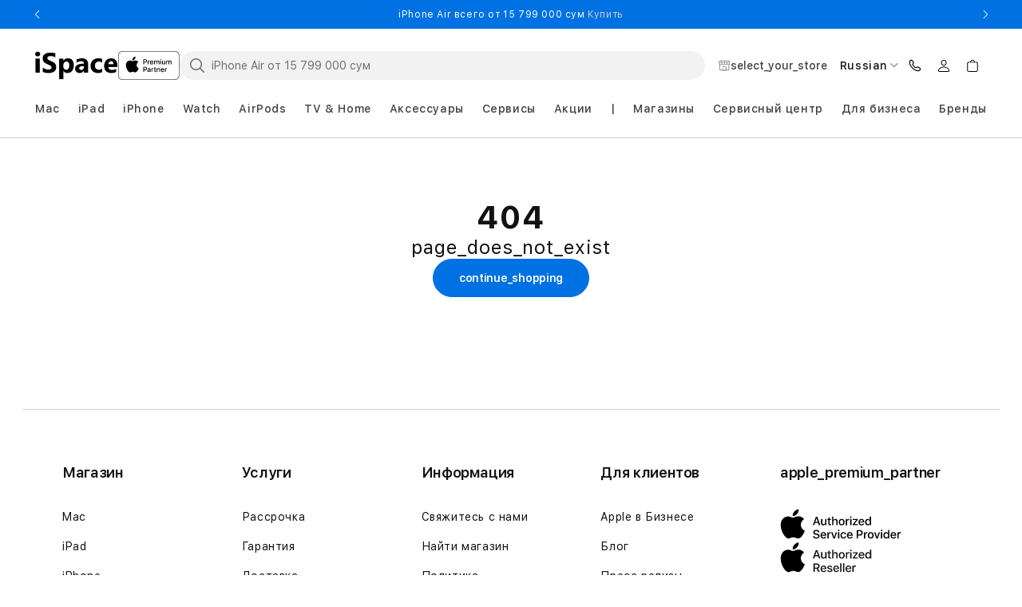

--- FILE ---
content_type: text/html;charset=utf-8
request_url: https://ispace.uz/product/ipad-pro-13-m4-256-gb-wi-fi-serebristyi-mvx33qaa
body_size: 84256
content:
<!DOCTYPE html><html  lang="ru" dir="ltr" data-capo=""><head><meta charset="utf-8">
<meta name="viewport" content="width=device-width, initial-scale=1, maximum-scale=5, user-scalable=yes, shrink-to-fit=0">
<script src="https://challenges.cloudflare.com/turnstile/v0/api.js?render=explicit" async defer type="4f617d3279c826d4cb6802a8-text/javascript"></script>
<style>@font-face{font-family:swiper-icons;font-style:normal;font-weight:400;src:url(data:application/font-woff;charset=utf-8;base64,\ [base64]//wADZ2x5ZgAAAywAAADMAAAD2MHtryVoZWFkAAABbAAAADAAAAA2E2+eoWhoZWEAAAGcAAAAHwAAACQC9gDzaG10eAAAAigAAAAZAAAArgJkABFsb2NhAAAC0AAAAFoAAABaFQAUGG1heHAAAAG8AAAAHwAAACAAcABAbmFtZQAAA/gAAAE5AAACXvFdBwlwb3N0AAAFNAAAAGIAAACE5s74hXjaY2BkYGAAYpf5Hu/j+W2+MnAzMYDAzaX6QjD6/4//Bxj5GA8AuRwMYGkAPywL13jaY2BkYGA88P8Agx4j+/8fQDYfA1AEBWgDAIB2BOoAeNpjYGRgYNBh4GdgYgABEMnIABJzYNADCQAACWgAsQB42mNgYfzCOIGBlYGB0YcxjYGBwR1Kf2WQZGhhYGBiYGVmgAFGBiQQkOaawtDAoMBQxXjg/wEGPcYDDA4wNUA2CCgwsAAAO4EL6gAAeNpj2M0gyAACqxgGNWBkZ2D4/wMA+xkDdgAAAHjaY2BgYGaAYBkGRgYQiAHyGMF8FgYHIM3DwMHABGQrMOgyWDLEM1T9/w8UBfEMgLzE////P/5//f/V/xv+r4eaAAeMbAxwIUYmIMHEgKYAYjUcsDAwsLKxc3BycfPw8jEQA/[base64]/uznmfPFBNODM2K7MTQ45YEAZqGP81AmGGcF3iPqOop0r1SPTaTbVkfUe4HXj97wYE+yNwWYxwWu4v1ugWHgo3S1XdZEVqWM7ET0cfnLGxWfkgR42o2PvWrDMBSFj/IHLaF0zKjRgdiVMwScNRAoWUoH78Y2icB/yIY09An6AH2Bdu/UB+yxopYshQiEvnvu0dURgDt8QeC8PDw7Fpji3fEA4z/PEJ6YOB5hKh4dj3EvXhxPqH/SKUY3rJ7srZ4FZnh1PMAtPhwP6fl2PMJMPDgeQ4rY8YT6Gzao0eAEA409DuggmTnFnOcSCiEiLMgxCiTI6Cq5DZUd3Qmp10vO0LaLTd2cjN4fOumlc7lUYbSQcZFkutRG7g6JKZKy0RmdLY680CDnEJ+UMkpFFe1RN7nxdVpXrC4aTtnaurOnYercZg2YVmLN/d/gczfEimrE/fs/bOuq29Zmn8tloORaXgZgGa78yO9/cnXm2BpaGvq25Dv9S4E9+5SIc9PqupJKhYFSSl47+Qcr1mYNAAAAeNptw0cKwkAAAMDZJA8Q7OUJvkLsPfZ6zFVERPy8qHh2YER+3i/BP83vIBLLySsoKimrqKqpa2hp6+jq6RsYGhmbmJqZSy0sraxtbO3sHRydnEMU4uR6yx7JJXveP7WrDycAAAAAAAH//wACeNpjYGRgYOABYhkgZgJCZgZNBkYGLQZtIJsFLMYAAAw3ALgAeNolizEKgDAQBCchRbC2sFER0YD6qVQiBCv/H9ezGI6Z5XBAw8CBK/m5iQQVauVbXLnOrMZv2oLdKFa8Pjuru2hJzGabmOSLzNMzvutpB3N42mNgZGBg4GKQYzBhYMxJLMlj4GBgAYow/P/PAJJhLM6sSoWKfWCAAwDAjgbRAAB42mNgYGBkAIIbCZo5IPrmUn0hGA0AO8EFTQAA)}:root{--swiper-theme-color:#007aff}:host{display:block;margin-left:auto;margin-right:auto;position:relative;z-index:1}.swiper{display:block;list-style:none;margin-left:auto;margin-right:auto;overflow:hidden;padding:0;position:relative;z-index:1}.swiper-vertical>.swiper-wrapper{flex-direction:column}.swiper-wrapper{box-sizing:content-box;display:flex;height:100%;position:relative;transition-property:transform;transition-timing-function:var(--swiper-wrapper-transition-timing-function,initial);width:100%;z-index:1}.swiper-android .swiper-slide,.swiper-ios .swiper-slide,.swiper-wrapper{transform:translateZ(0)}.swiper-horizontal{touch-action:pan-y}.swiper-vertical{touch-action:pan-x}.swiper-slide{display:block;flex-shrink:0;height:100%;position:relative;transition-property:transform;width:100%}.swiper-slide-invisible-blank{visibility:hidden}.swiper-autoheight,.swiper-autoheight .swiper-slide{height:auto}.swiper-autoheight .swiper-wrapper{align-items:flex-start;transition-property:transform,height}.swiper-backface-hidden .swiper-slide{backface-visibility:hidden;transform:translateZ(0)}.swiper-3d.swiper-css-mode .swiper-wrapper{perspective:1200px}.swiper-3d .swiper-wrapper{transform-style:preserve-3d}.swiper-3d{perspective:1200px}.swiper-3d .swiper-cube-shadow,.swiper-3d .swiper-slide{transform-style:preserve-3d}.swiper-css-mode>.swiper-wrapper{overflow:auto;scrollbar-width:none;-ms-overflow-style:none}.swiper-css-mode>.swiper-wrapper::-webkit-scrollbar{display:none}.swiper-css-mode>.swiper-wrapper>.swiper-slide{scroll-snap-align:start start}.swiper-css-mode.swiper-horizontal>.swiper-wrapper{scroll-snap-type:x mandatory}.swiper-css-mode.swiper-vertical>.swiper-wrapper{scroll-snap-type:y mandatory}.swiper-css-mode.swiper-free-mode>.swiper-wrapper{scroll-snap-type:none}.swiper-css-mode.swiper-free-mode>.swiper-wrapper>.swiper-slide{scroll-snap-align:none}.swiper-css-mode.swiper-centered>.swiper-wrapper:before{content:"";flex-shrink:0;order:9999}.swiper-css-mode.swiper-centered>.swiper-wrapper>.swiper-slide{scroll-snap-align:center center;scroll-snap-stop:always}.swiper-css-mode.swiper-centered.swiper-horizontal>.swiper-wrapper>.swiper-slide:first-child{margin-inline-start:var(--swiper-centered-offset-before)}.swiper-css-mode.swiper-centered.swiper-horizontal>.swiper-wrapper:before{height:100%;min-height:1px;width:var(--swiper-centered-offset-after)}.swiper-css-mode.swiper-centered.swiper-vertical>.swiper-wrapper>.swiper-slide:first-child{margin-block-start:var(--swiper-centered-offset-before)}.swiper-css-mode.swiper-centered.swiper-vertical>.swiper-wrapper:before{height:var(--swiper-centered-offset-after);min-width:1px;width:100%}.swiper-3d .swiper-slide-shadow,.swiper-3d .swiper-slide-shadow-bottom,.swiper-3d .swiper-slide-shadow-left,.swiper-3d .swiper-slide-shadow-right,.swiper-3d .swiper-slide-shadow-top{height:100%;left:0;pointer-events:none;position:absolute;top:0;width:100%;z-index:10}.swiper-3d .swiper-slide-shadow{background:#00000026}.swiper-3d .swiper-slide-shadow-left{background-image:linear-gradient(270deg,rgba(0,0,0,.5),transparent)}.swiper-3d .swiper-slide-shadow-right{background-image:linear-gradient(90deg,rgba(0,0,0,.5),transparent)}.swiper-3d .swiper-slide-shadow-top{background-image:linear-gradient(0deg,rgba(0,0,0,.5),transparent)}.swiper-3d .swiper-slide-shadow-bottom{background-image:linear-gradient(180deg,rgba(0,0,0,.5),transparent)}.swiper-lazy-preloader{border:4px solid var(--swiper-preloader-color,var(--swiper-theme-color));border-radius:50%;border-top:4px solid transparent;box-sizing:border-box;height:42px;left:50%;margin-left:-21px;margin-top:-21px;position:absolute;top:50%;transform-origin:50%;width:42px;z-index:10}.swiper-watch-progress .swiper-slide-visible .swiper-lazy-preloader,.swiper:not(.swiper-watch-progress) .swiper-lazy-preloader{animation:swiper-preloader-spin 1s linear infinite}.swiper-lazy-preloader-white{--swiper-preloader-color:#fff}.swiper-lazy-preloader-black{--swiper-preloader-color:#000}@keyframes swiper-preloader-spin{0%{transform:rotate(0)}to{transform:rotate(1turn)}}</style>
<style>@font-face{font-display:swap;font-family:SF Pro Text;font-style:normal;font-weight:400;src:url(/_nuxt/SFPro-Text-Regular.DNjhc6ps.woff2) format("woff2")}@font-face{font-display:swap;font-family:SF Pro Text;font-style:normal;font-weight:600;src:url(/_nuxt/SFPro-Text-SemiBold.BJoZ9hin.woff2) format("woff2")}@font-face{font-display:swap;font-family:SF Pro Text;font-style:normal;font-weight:500;src:url(/_nuxt/SFPro-Text-Medium.BYcx24k7.woff2) format("woff2")}@font-face{font-display:swap;font-family:SF Pro Text;font-style:normal;font-weight:700;src:url(/_nuxt/SFPro-Text-Bold.CtY_DoAl.woff2) format("woff2")}</style>
<style>html{box-sizing:border-box;overflow-y:scroll;-webkit-text-size-adjust:100%;-moz-tab-size:4;-o-tab-size:4;tab-size:4;word-break:normal}*,:after,:before{background-repeat:no-repeat;box-sizing:inherit}:after,:before{text-decoration:inherit;vertical-align:inherit}*{margin:0;padding:0}hr{height:0;overflow:visible}details,main{display:block}summary{display:list-item}small{font-size:80%}[hidden]{display:none}abbr[title]{border-bottom:none;text-decoration:underline;-webkit-text-decoration:underline dotted;text-decoration:underline dotted}a{background-color:transparent}a:active,a:hover{outline-width:0}code,kbd,pre,samp{font-family:monospace,monospace}pre{font-size:1em}b,strong{font-weight:bolder}sub,sup{font-size:75%;line-height:0;position:relative;vertical-align:baseline}sub{bottom:-.25em}sup{top:-.5em}input{border-radius:0}[disabled]:not([href]){cursor:default}[type=number]::-webkit-inner-spin-button,[type=number]::-webkit-outer-spin-button{height:auto}[type=search]{-webkit-appearance:textfield;outline-offset:-2px}[type=search]::-webkit-search-cancel-button,[type=search]::-webkit-search-decoration{-webkit-appearance:none}textarea{overflow:auto;resize:vertical}button,input,optgroup,select,textarea{font:inherit}optgroup{font-weight:700}button{overflow:visible}button,select{text-transform:none}[role=button],[type=button],[type=reset],[type=submit],button{color:inherit;cursor:pointer}[type=button]::-moz-focus-inner,[type=reset]::-moz-focus-inner,[type=submit]::-moz-focus-inner,button::-moz-focus-inner{border-style:none;padding:0}[type=button]::-moz-focus-inner,[type=reset]::-moz-focus-inner,[type=submit]::-moz-focus-inner,button:-moz-focusring{outline:1px dotted ButtonText}[type=reset],[type=submit],button,html [type=button]{-webkit-appearance:button}button,input,select,textarea{background-color:transparent;border-style:none}select{-moz-appearance:none;-webkit-appearance:none}select::-ms-expand{display:none}select::-ms-value{color:currentColor}legend{border:0;color:inherit;display:table;max-width:100%;white-space:normal}::-webkit-file-upload-button{-webkit-appearance:button;color:inherit;font:inherit}::-ms-clear,::-ms-reveal{display:none}img{border-style:none}progress{vertical-align:baseline}@media screen{[hidden~=screen]{display:inherit}[hidden~=screen]:not(:active):not(:focus):not(:target){position:absolute!important;clip:rect(0 0 0 0)!important}}[aria-busy=true]{cursor:progress}[aria-controls]{cursor:pointer}[aria-disabled=true]{cursor:default}</style>
<style>:root{--fp-font-family:"SF Pro Text",-apple-system,BlinkMacSystemFont;--fp-general-primary:#000;--fp-general-secondary:#121212;--fp-general-secondary-t60:#12121299;--fp-general-gray-1:#424245;--fp-general-gray-2:#6e6e73;--fp-general-gray-3:#7d7d7d;--fp-general-gray-4:#d0d0d0;--fp-general-gray-5:#f2f2f2;--fp-general-gray-6:#f7f7f7;--fp-general-accent-1:#008900;--fp-general-accent-2:#0071e3;--fp-general-accent-3:#e30000;--fp-general-accent-4:#bf4800;--fp-general-black:#000;--fp-general-black-t-12:#0000001f;--fp-general-black-t-08:#00000014;--fp-general-black-t25:#00000040;--fp-general-black-t70:#000000b3;--fp-general-white:#fff;--fp-general-white-t0:#ffffff00;--fp-general-white-t50:#ffffff80;--fp-general-white-t100:#fff;--fp-text-primary:#000;--fp-text-primary-t75:#000000bf;--fp-text-secondary:#121212;--fp-text-gray-1:#424245;--fp-text-gray-2:#6e6e73;--fp-text-gray-3:#7d7d7d;--fp-text-gray-4:#d0d0d0;--fp-text-gray-5:#f2f2f2;--fp-text-gray-6:#f7f7f7;--fp-text-button:#fff;--fp-text-white:#fff;--fp-text-link:#0071e3;--fp-text-link-transparent:#0071e31a;--fp-text-link-hover:#4d9cec;--fp-text-error:#e30000;--fp-icons-primary:#000;--fp-icons-secondary:#121212;--fp-icons-gray-1:#424245;--fp-icons-gray-2:#6e6e73;--fp-icons-gray-3:#7d7d7d;--fp-icons-gray-4:#d0d0d0;--fp-icons-gray-5:#f2f2f2;--fp-icons-gray-6:#f7f7f7;--fp-icons-button:#fff;--fp-icons-white:#fff;--fp-icons-link:#0071e3;--fp-icons-error:#e30000;--fp-button-primary:#0071e3;--fp-button-secondary:#000;--fp-button-disabled:#aca69f;--fp-button-white:#fff;--fp-error-error:#e30000;--fp-error-warning:#e99c0d;--fp-error-warning-t7:#e99c0d12;--fp-badges-red-discount:#de3618;--fp-badges-sale:#008900;--fp-badges-preordernotifyme:#336e7b;--fp-badges-special-offer:#5856d6;--fp-badges-affordability:#0071bc;--fp-badges-in-stock:#a3684e;--fp-badges-store-related:#707070;--fp-badges-card:#707070;--fp-badges-product:#bf4800;--fp-badges-new:#bf4800;--fp-bg-colors-primary:#fff;--fp-bg-colors-secondary-bg:#f2f8fe;--fp-convert-color-bullet:#0071e3;--fp-convert-color-text:#121212;--fp-convert-color-bg:#fff;--fp-hovers-link:#62bbfa;--fp-hovers-button:#6ae;--fp-hovers-type-1:#00806014;--fp-shadow-primary-t8:#00001414;--fp-link-color:var(--fp-text-link);--fp-link-hover-color:var(--fp-hovers-link);--fp-headings-h1-letter-spacing:-.02em;--fp-headings-h2-letter-spacing:-.02em;--fp-body-letter-spacing:.06rem;--fp-horizontal-divider-border:1px solid var(--fp-general-gray-4);--fp-app-footer-bg-color:var(--fp-general-white);--fp-app-footer-text-color:var(--fp-text-secondary);--fp-app-footer-text-color-secondary:var(--fp-text-gray-2);--fp-app-footer-link-color:var(--fp-text-gray-2);--fp-app-footer-border-color:var(--fp-text-gray-4);--fp-app-header-bg-color:var(--fp-general-white);--fp-cart-slider-title-line-height:1.33;--fp-cart-slider-title-letter-spacing-tablet:-.64px;--fp-cart-slider-title-padding-top-tablet:32px;--fp-submit-order-popup-background-color:#f1f1f1;--fp-submit-order-popup-box-shadow:0px 1px 0px 0px #e1e3e5 inset;--fp-submit-order-popup-border-top:none;--fp-submit-order-popup-padding:16px;--fp-submit-order-popup-padding-tablet:16px;--fp-submit-order-popup-payments-padding:7px 0 5px;--fp-submit-order-popup-submit-gap:7px;--fp-submit-order-popup-submit-gap-desktop:19px;--fp-submit-order-popup-submit-min-width:216px;--fp-submit-order-price-title-color:var(--fp-text-gray-1);--fp-submit-order-price-title-color-tablet:var(--fp-text-gray-1);--fp-submit-order-price-value-color:var(--fp-text-secondary);--fp-submit-order-price-value-color-tablet:var(--fp-text-secondary);--fp-submit-order-price-value-font-size:16px;--fp-submit-order-price-value-letter-spacing-tablet:-.48px;--fp-submit-order-popup-payment-title-margin-bottom:28px;--fp-submit-order-popup-payment-title-color:var(--fp-text-primary);--fp-submit-order-popup-payment-letter-spacing:var(--fp-body-letter-spacing);--fp-submit-order-popup-payments-text-color:var(--fp-text-gray-3);--fp-submit-order-popup-payments-text-letter-spacing:.64px;--fp-submit-order-popup-price-width-tablet:auto;--fp-brands-slider-item-bg-color:var(--fp-general-gray-6);--fp-catalog-search-border-radius:32px;--fp-catalog-search-border-mobile:1.5px solid transparent;--fp-catalog-search-border-desktop:1.5px solid transparent;--fp-catalog-search-height:36px;--fp-catalog-search-reset-size:20px;--fp-catalog-search-reset-opacity:1;--fp-catalog-search-horizontal-padding:10px;--fp-catalog-search-input-padding:0 32px 0 38px;--fp-catalog-search-shadow-focus:none;--fp-catalog-search-icon-color:var(--fp-icons-gray-2);--fp-catalog-search-reset-color:var(--fp-icons-gray-4);--fp-catalog-search-reset-color-hover:var(--fp-icons-gray-2);--fp-catalog-search-bg-color:var(--fp-general-gray-5);--fp-catalog-search-text-color:var(--fp-text-primary);--fp-catalog-search-caret-color:var(--fp-general-accent-2);--fp-catalog-search-placeholder-color:var(--fp-text-gray-2);--fp-catalog-search-focus-border-color:var(--fp-general-accent-2);--fp-catalog-search-focus-bg-color:var(--fp-bg-colors-primary);--fp-catalog-search-focus-icon-color:var(--fp-icons-gray-2);--fp-compare-banner-bg-color:#fafafa;--fp-compare-banner-title-color:var(--fp-text-primary);--fp-compare-banner-button-border-width:2px;--fp-cart-payment-bg-color:var(--fp-general-gray-5);--fp-cart-payment-financing-price-color:var(--fp-text-primary);--fp-cart-payment-financing-price-font-size:32px;--fp-cart-payment-financing-price-line-height:36px;--fp-cart-payment-button-margin-top:16px;--fp-cart-payment-button-margin-top-desktop:33px;--fp-cart-payment-button-font-size:15px;--fp-cart-payment-button-letter-spacing:-.3px;--fp-cart-widget-head-bg-color:var(--fp-general-white);--fp-cart-widget-back-button-top:24px;--fp-cart-widget-back-icon-size:16px;--fp-cart-widget-title-color:var(--fp-text-primary);--fp-cart-widget-title-letter-spacing:-.48px;--fp-cart-widget-success-icon-display:block;--fp-cart-widget-products-loading-bg-color:var(--fp-general-white-t50);--fp-cart-widget-products-padding-bottom:20px;--fp-cart-widget-products-margin-bottom:32px;--fp-cart-widget-products-border-bottom:.5px solid var(--fp-general-gray-4);--fp-cart-widget-banners-padding:32px 0;--fp-cart-widget-footer-border-top:.4px solid #121212bf;--fp-cart-widget-footer-bg-color:var(--fp-general-gray-5);--fp-cart-widget-header-icon-color:var(--fp-icons-gray-2);--fp-cart-widget-border:.5px solid var(--fp-general-gray-4);--fp-cart-widget-container-border:1px solid var(--fp-general-gray-4);--fp-cart-widget-background:var(--fp-general-white);--fp-cart-widget-item-count-background-color:var(--fp-general-gray-2);--fp-cart-widget-item-count-text-color:var(--fp-general-white);--fp-cart-widget-item-padding:15px 0 12px;--fp-cart-widget-item-border-top:.4px solid var(--fp-general-gray-4);--fp-cart-widget-item-gap:18px;--fp-cart-widget-image-border:1px solid var(--fp-general-gray-4);--fp-cart-widget-count-bg-color:#757575;--fp-cart-widget-count-color:var(--fp-text-white);--fp-cart-widget-banners-padding:16px 0 0;--fp-cart-items-border-collapse:separate;--fp-cart-items-margin-tablet:32px 0 27px 0;--fp-cart-items-delivery-padding-tablet:40px 0 28px 24px;--fp-cart-items-border-bottom:.5px solid var(--fp-general-gray-3);--fp-cart-items-head-row-color:var(--fp-text-gray-3);--fp-cart-items-head-row-letter-spacing:1.3px;--fp-cart-items-head-product-padding:0 0 15px 8px;--fp-cart-item-link-hover-decoration:underline;--fp-cart-item-padding-top:48px;--fp-cart-item-padding-bottom:40px;--fp-cart-item-details-padding-tablet:48px 0 40px 24px;--fp-cart-item-quantity-padding-tablet:48px 0 40px 40px;--fp-cart-item-totals-padding-tablet:48px 8px 40px 24px;--fp-cart-item-totals-loader-color:#121212bf;--fp-cart-item-credits-border-bottom:var(--fp-horizontal-divider-border);--fp-cart-item-media-heading-color:var(--fp-text-primary);--fp-cart-item-media-heading-letter-spacing:-.48px;--fp-cart-item-media-heading-line-height:1.33;--fp-cart-item-gap:15px;--fp-cart-item-details-name-color:var(--fp-text-primary);--fp-cart-item-details-name-visited-color:#121212bf;--fp-cart-item-details-name-line-height:28px;--fp-cart-item-details-name-letter-spacing:-.48px;--fp-cart-item-details-list-option-color:#121212bf;--fp-cart-item-details-line-height:1.5;--fp-cart-item-totals-financing-text-color:var(--fp-text-primary);--fp-cart-item-totals-financing-text-line-height:1.2;--fp-cart-item-totals-financing-text-letter-spacing-tablet:.6px;--fp-cart-item-totals-financing-button-margin-top:0;--fp-cart-item-totals-financing-button-letter-spacing:.6px;--fp-cart-product-price-without-sale-color:grey;--fp-cart-product-price-without-sale-font-size:15px;--fp-cart-product-price-without-sale-letter-spacing:-.36px;--fp-cart-product-price-sale-font-size:18px;--fp-cart-product-price-sale-line-height:21px;--fp-cart-product-price-default-letter-spacing:-.02em;--fp-cart-slider-title-color:var(--fp-text-primary);--fp-cart-slider-title-letter-spacing:-.48px;--fp-cart-slider-title-line-height:1.16;--fp-cart-main-section-content-header-border-bottom:1px solid #d2d2d7;--fp-cart-main-section-content-header-line-height:1;--fp-cart-main-section-content-header-padding:21px 0;--fp-cart-main-section-content-header-padding-tablet:41px 0;--fp-cart-main-section-content-header-title-color:var(--fp-text-primary);--fp-cart-main-section-content-header-title-letter-spacing:-.56px;--fp-cart-main-section-content-header-title-letter-spacing-desktop:normal;--fp-cart-main-section-content-header-line-height-desktop:1;--fp-cart-main-section-content-header-link-letter-spacing:var(--fp-body-letter-spacing);--fp-cart-main-section-content-header-link-hover-color:var(--fp-link-color);--fp-empty-cart-text-color:var(--fp-text-primary);--fp-empty-cart-title-font-size-desktop:32px;--fp-empty-cart-title-line-height:1.2;--fp-empty-cart-title-line-height-desktop:1.2;--fp-empty-cart-title-letter-spacing:normal;--fp-empty-cart-account-padding:55px 0 13px;--fp-empty-cart-account-padding-desktop:55px 0 13px;--fp-empty-cart-account-line-height:.88;--fp-empty-cart-account-letter-spacing:normal;--fp-empty-cart-login-line-height:1.25;--fp-discover-services-slider-title-letter-spacing:-.02em;--fp-discover-services-slider-carousel-padding:30px 0;--fp-discover-services-slider-item-color:var(--fp-text-primary);--fp-error-page-text-color:var(--fp-text-secondary);--fp-error-page-blocks-gap:32px;--fp-faq-expansion-item-border:2px solid #12121214;--fp-faq-expansion-item-active-color:var(--fp-text-link);--fp-faq-expansion-item-content-font-size:16px;--fp-faq-expansion-item-content-line-height:1.25;--fp-faq-expansion-bullet-color:var(--fp-text-primary);--fp-footer-subscribe-form-title-text-color:var(--fp-text-gray-2);--fp-footer-subscribe-form-label-text-color:var(--fp-text-gray-2);--fp-footer-subscribe-form-text-color:var(--fp-text-secondary);--fp-footer-subscribe-form-background-color:var(--fp-general-white);--fp-footer-subscribe-form-border-radius:0px;--fp-footer-subscribe-form-error-text-color:var(--fp-text-gray-3);--fp-footer-subscribe-form-error-icon-color:var(--fp-text-error);--fp-footer-subscribe-form-success-icon-color:var(--fp-general-accent-1);--fp-google-map-point-info-text-color:var(--fp-text-primary);--fp-google-map-point-info-link-color:var(--fp-link-color);--fp-google-map-point-info-link-hover-color:var(--fp-link-hover-color);--fp-google-map-popup-items-alignment:center;--fp-seo-content-max-width:1120px;--fp-seo-content-border:.5px solid var(--fp-general-gray-4);--fp-seo-content-head-text-color:var(--fp-text-secondary);--fp-seo-content-head-opened-color:var(--fp-text-link);--fp-seo-content-head-padding:14px;--fp-seo-content-head-arrow-color:var(--fp-icons-gray-2);--fp-seo-content-body-color:var(--fp-text-primary);--fp-simple-text-image-block-title-color:var(--fp-text-secondary);--fp-simple-text-image-block-description-color:var(--fp-text-primary);--fp-lob-stripe-bg-color:transparent;--fp-lob-stripe-title-color:var(--fp-text-secondary);--fp-lob-stripe-item-title-color:var(--fp-text-primary);--fp-lob-stripe-item-description-color:var(--fp-text-secondary);--fp-lob-stripe-carousel-button-icon-color:var(--fp-icons-gray-2);--fp-social-media-list-icon-color:var(--fp-icons-gray-1);--fp-ui-backdrop-bg-color:var(--fp-general-black-t70);--fp-ui-carousel-padding:30px 0;--fp-ui-checkbox-border-color:var(--fp-icons-gray-4);--fp-ui-checkbox-color:var(--fp-general-accent-2);--fp-ui-checkbox-error-color:var(--fp-text-error);--fp-ui-checkbox-bg-color:var(--fp-general-white);--fp-ui-checkbox-link-color:var(--fp-text-link);--fp-ui-button-padding:16px 32px;--fp-ui-button-font-size:14px;--fp-ui-button-font-weight:600;--fp-ui-button-border-radius:32px;--fp-ui-button-squared-border-radius:8px;--fp-ui-button-color:var(--fp-text-button);--fp-ui-button-bg-color:var(--fp-button-primary);--fp-ui-button-hover-color:var(--fp-text-button);--fp-ui-button-hover-bg-color:var(--fp-link-hover-color);--fp-ui-button-hover-border-color:var(--fp-link-hover-color);--fp-ui-button-hover-opacity:1;--fp-ui-button-text-align:center;--fp-ui-button-disabled-color:var(--fp-text-gray-2);--fp-ui-button-disabled-bg-color:#d9d9d9;--fp-ui-button-secondary-height:54px;--fp-ui-button-secondary-padding:16px 22px;--fp-ui-button-secondary-bg-color:transparent;--fp-ui-button-secondary-color:var(--fp-text-link);--fp-ui-button-secondary-border-color:var(--fp-button-primary);--fp-ui-button-secondary-border-width:1px;--fp-ui-button-secondary-hover-bg-color:transparent;--fp-ui-button-secondary-hover-color:var(--fp-link-hover-color);--fp-ui-button-secondary-hover-border-color:var(--fp-link-hover-color);--fp-ui-button-tertiary-color:var(--fp-text-link);--fp-ui-button-tertiary-color-hover:var(--fp-hovers-link);--fp-ui-button-tertiary-padding:0;--fp-ui-button-tertiary-height:auto;--fp-ui-button-tertiary-font-size:14px;--fp-ui-button-tertiary-line-height:16px;--fp-ui-button-tertiary-letter-spacing:normal;--fp-ui-button-squared-height:50px;--fp-ui-button-unstyled-bg-color:transparent;--fp-ui-button-unstyled-hover-bg-color:transparent;--fp-ui-button-unstyled-color:inherit;--fp-ui-button-unstyled-hover-color:inherit;--fp-ui-button-unstyled-padding:0;--fp-ui-button-unstyled-border-radius:0;--fp-ui-button-unstyled-border:none;--fp-ui-button-unstyled-hover-border:none;--fp-carousel-button-icon-color:var(--fp-icons-gray-2);--fp-carousel-button-border-color:var(--fp-general-gray-4);--fp-carousel-button-block-color:var(--fp-general-white);--fp-ui-list-items-gap:16px;--fp-ui-list-item-color:var(--fp-text-gray-1);--fp-ui-loader-color:var(--fp-general-accent-2);--fp-ui-loader-circle-color:var(--fp-general-black-t-12);--fp-ui-message-padding:16px;--fp-ui-message-border-radius:16px;--fp-ui-message-color:var(--fp-error-warning);--fp-ui-message-bg-color:var(--fp-error-warning-t7);--fp-ui-pagination-text-color:var(--fp-text-gray-1);--fp-ui-pagination-underline-color:var(--fp-text-gray-1);--fp-ui-pagination-navigation-icon-color:var(--fp-general-black);--fp-ui-radio-label-color:var(--fp-text-primary);--fp-ui-radio-label-checked-bg-color:var(--fp-general-accent-2);--fp-ui-radio-label-border-color:var(--fp-icons-gray-4);--fp-ui-radio-label-checked-border-color:var(--fp-general-accent-2);--fp-ui-radio-label-bg-color:var(--fp-icons-white);--fp-ui-radio-accordion-content-bg:var(--fp-general-gray-6);--fp-ui-radio-accordion-label-border:1.2px solid var(--fp-general-gray-4);--fp-ui-radio-accordion-label-color:var(--fp-text-primary);--fp-ui-radio-accordion-label-checked-border:1.2px solid var(--fp-general-accent-2);--fp-ui-radio-accordion-label-checked-bg:var(--fp-bg-colors-secondary-bg);--fp-ui-radio-accordion-label-pseudo-border:1px solid var(--fp-icons-gray-4);--fp-ui-radio-accordion-label-pseudo-before-bg:var(--fp-general-accent-2);--fp-ui-radio-accordion-label-pseudo-before-border-color:var(--fp-general-accent-2);--fp-ui-radio-accordion-label-pseudo-after-bg:var(--fp-icons-white);--fp-ui-radio-accordion-label-border-radius:8px;--fp-ui-radio-accordion-label-last-child-bg:var(--fp-general-gray-4);--fp-ui-radio-accordion-label-checked-last-child-bg:var(--fp-general-accent-2);--fp-ui-radio-accordion-label-divider-border-top:.5px solid var(--fp-general-gray-4);--fp-ribbon-banner-bg-color:var(--fp-general-accent-2);--fp-ribbon-banner-text-color:var(--fp-text-white);--fp-ribbon-banner-link-color:var(--fp-text-gray-4);--fp-ribbon-banner-link-color-hover:var(--fp-text-gray-5);--fp-ribbon-banner-arrow-color:var(--fp-icons-white);--fp-ui-modal-light-content-bg-color:var(--fp-general-white);--fp-ui-modal-light-content-border-color:var(--fp-general-accent-2);--fp-ui-modal-close-icon-bg-color:var(--fp-general-gray-5);--fp-ui-modal-light-content-border-radius:18px 18px 0 0;--fp-ui-modal-light-fade-bg-color:var(--fp-general-black-t25);--fp-ui-modal-light-fade-backdrop-filter:blur(12px);--fp-ui-modal-light-content-min-height:98dvh;--fp-ui-confirm-delete-modal-text-color:var(--fp-text-primary);--fp-ui-sidebar-bg-color:var(--fp-general-white);--fp-ui-sidebar-fade-color:var(--fp-general-secondary-t60);--fp-ui-sidebar-close-color:var(--fp-icons-primary);--fp-ui-sidebar-close-hover-color:var(--fp-icons-gray-1);--fp-ui-sidebar-close-bg-color:transparent;--fp-ui-sidebar-content-padding:64px 20px 0;--fp-products-carousel-items-align:flex-start;--fp-products-carousel-items-text-align:left;--fp-products-carousel-item-border-radius:16px;--fp-products-carousel-item-box-shadow:0 2px 10px #00001414;--fp-products-carousel-item-bg-color:var(--fp-general-white);--fp-products-carousel-item-padding:16px;--fp-products-carousel-item-image-order:0;--fp-products-carousel-item-image-margin:0 auto 16px;--fp-products-carousel-item-tag-margin:0 0 8px;--fp-products-carousel-item-title-color:var(--fp-text-primary);--fp-products-carousel-item-title-line-height:32px;--fp-products-carousel-item-title-margin:0 0 4px;--fp-products-carousel-item-title-letter-spacing:-.02em;--fp-products-carousel-item-subtitle-line-height:inherit;--fp-products-carousel-item-subtitle-margin:0 0 8px;--fp-products-carousel-item-subtitle-color:var(--fp-text-secondary);--fp-ui-slider-button-color:var(--fp-general-white);--fp-ui-slider-button-secondary-color:var(--fp-icons-white);--fp-ui-slider-button-secondary-bg-color:var(--fp-button-primary);--fp-ui-slider-button-secondary-border-radius:50%;--fp-personal-data-color:var(--fp-text-gray-2);--fp-product-bundles-cart-item-details-name-line-height:1.33;--fp-product-bundles-pairing-plus-color:var(--fp-general-gray-3);--fp-product-bundles-pairing-plus-font-size:24px;--fp-product-bundles-price-border:1px solid #d9d9d9;--fp-product-bundles-price-info-gap:26px;--fp-product-bundles-price-action-price-color:var(--fp-text-gray-2);--fp-product-bundles-price-default-price-color:var(--fp-text-primary);--fp-product-bundles-price-benefit-color:var(--fp-badges-red-discount);--fp-product-bundles-item-badge-color:var(--fp-text-white);--fp-product-bundles-item-badge-bg-color:var(--fp-general-accent-2);--fp-product-bundles-item-title-color:#121212bf;--fp-product-bundles-item-title-font-weight:500;--fp-product-bundles-item-title-line-height:18px;--fp-product-bundles-item-image-margin-right:16px;--fp-product-bundles-item-image-padding:16px;--fp-product-bundles-item-info-alignment:center;--fp-product-bundles-item-info-margin-bottom:0;--fp-product-bundles-item-price-value-font-weight:600;--fp-product-bundles-change-item-modal-padding-tablet:60px 48px 32px;--fp-product-bundles-change-item-modal-row-gap:32px;--fp-product-bundles-change-item-modal-title-margin-bottom:24px;--fp-product-bundles-change-item-modal-product-padding:0;--fp-product-bundles-change-item-modal-product-border:none;--fp-product-bundles-change-item-modal-product-border-radius:0;--fp-product-bundles-change-item-modal-product-info-margin:26px 0 0 0;--fp-product-bundles-change-item-modal-product-info-alignment:center;--fp-product-bundles-change-item-modal-product-name-line-height:1.4;--fp-product-bundles-change-item-modal-product-name-letter-spacing:var(--fp-body-letter-spacing);--fp-product-bundles-change-item-modal-product-name-text-align:center;--fp-product-bundles-change-item-modal-action-price-color:var(--fp-text-gray-2);--fp-product-bundles-change-item-modal-action-price-margin:8px 0 0;--fp-product-bundles-change-item-modal-discount-color:var(--fp-badges-red-discount);--fp-product-bundles-change-item-modal-discount-font-weight:400;--fp-product-bundles-change-item-modal-discount-letter-spacing:.72px;--fp-product-bundles-change-item-modal-discount-margin:8px 0 0 4px;--fp-product-bundles-change-item-modal-price-color:var(--fp-text-primary);--fp-product-bundles-change-item-modal-price-letter-spacing:-.56px;--fp-product-bundles-change-item-modal-price-alignment:baseline;--fp-product-bundles-change-item-modal-price-margin:0 auto;--fp-product-bundles-change-item-modal-button-margin-left:0;--fp-product-bundles-change-item-modal-button-padding:16px 10px;--fp-ui-slider-swiper-pagination-bg-color:var(--fp-general-white);--fp-ui-slider-swiper-pagination-top-border:var(--fp-general-gray-5);--fp-ui-slider-swiper-pagination-bottom-border:var(--fp-general-gray-5);--fp-ui-slider-swiper-pagination-box-shadow:var(--fp-general-gray-5);--fp-ui-slider-swiper-pagination-bullet-bg-color-active:var(--fp-general-gray-3);--fp-ui-slider-swiper-pagination-bullet-bg-color:var(--fp-general-gray-4);--fp-ui-slider-swiper-arrow-display:none;--fp-ui-slider-swiper-pagination-display:inline-flex;--fp-ui-slider-swiper-slide-height:406px;--fp-ui-slider-swiper-padding-bottom:60px;--fp-ui-slider-swiper-margin-bottom:-60px;--fp-ui-switch-control-bg-color:var(--fp-general-gray-4);--fp-ui-switch-control-active-bg-color:var(--fp-general-accent-2);--fp-ui-switch-control-round-bg-color:var(--fp-icons-white);--fp-ui-switch-label-color:var(--fp-text-primary);--fp-ui-tab-buttons-tab-name-bg-color:var(--fp-text-gray-1);--fp-ui-tab-buttons-tab-underline-bg-color:var(--fp-text-gray-1);--fp-ui-tab-buttons-tab-underline-inactive-bg-color:var(--fp-general-gray-4);--fp-ui-tab-buttons-overflow-style:auto;--fp-ui-tab-buttons-scrollbar-width:auto;--fp-ui-tab-buttons-webkit-scrollbar-display:block;--fp-ui-tab-buttons-counter-chip-bg-color:var(--fp-general-gray-4);--fp-ui-tab-buttons-counter-chip-label-color:var(--fp-text-gray-1);--fp-ui-textarea-border-color:var(--fp-general-gray-4);--fp-ui-textarea-border-radius:4px;--fp-ui-textarea-min-height:52px;--fp-ui-textarea-max-height:77px;--fp-ui-textarea-bg-color:var(--fp-general-white);--fp-ui-textarea-caret-color:var(--fp-general-accent-2);--fp-ui-textarea-focus-border-color:var(--fp-general-accent-2);--fp-ui-textarea-focus-box-shadow:inset 0 0 0 1px var(--fp-general-accent-2);--fp-ui-textarea-error-border-color:var(--fp-general-accent-3);--fp-ui-textarea-error-box-shadow:inset 0 0 0 1px var(--fp-general-accent-3);--fp-ui-textarea-error-caret-color:var(--fp-general-accent-3);--fp-ui-textarea-label-font-size:14px;--fp-ui-textarea-label-line-height:1.14;--fp-ui-textarea-label-color:var(--fp-text-gray-2);--fp-ui-textarea-label-active-color:var(--fp-text-gray-2);--fp-ui-textarea-label-left:11px;--fp-ui-textarea-label-top:18px;--fp-ui-textarea-label-translateY:-12px;--fp-ui-textarea-error-label-color:var(--fp-text-gray-2);--fp-ui-textarea-input-font-size:14px;--fp-ui-textarea-input-color:var(--fp-text-primary);--fp-ui-textarea-input-line-height:1.14;--fp-ui-textarea-input-margin:24px 11px 10px;--fp-ui-textarea-input-height:41px;--fp-ui-textarea-errors-color:var(--fp-text-error);--fp-ui-text-input-container-border-color:var(--fp-general-gray-4);--fp-ui-text-input-container-border-radius:4px;--fp-ui-text-input-container-height:52px;--fp-ui-text-input-container-bg-color:var(--fp-general-white);--fp-ui-text-input-caret-color:var(--fp-general-accent-2);--fp-ui-text-input-container-focus-border-color:var(--fp-general-accent-2);--fp-ui-text-input-container-focus-box-shadow:inset 0 0 0 1px var(--fp-general-accent-2);--fp-ui-text-input-container-error-border-color:var(--fp-general-accent-3);--fp-ui-text-input-container-error-box-shadow:inset 0 0 0 1px var(--fp-general-accent-3);--fp-ui-text-input-error-caret-color:var(--fp-general-accent-3);--fp-ui-text-input-label-font-size:14px;--fp-ui-text-input-label-line-height:1.14;--fp-ui-text-input-label-color:var(--fp-text-gray-2);--fp-ui-text-input-label-active-color:var(--fp-text-gray-2);--fp-ui-text-input-label-not-active-color:var(--fp-text-gray-2);--fp-ui-text-input-label-left:11px;--fp-ui-text-input-label-top:18px;--fp-ui-text-input-label-translateY:-12px;--fp-ui-text-input-error-label-color:var(--fp-text-gray-2);--fp-ui-text-input-input-font-size:14px;--fp-ui-text-input-input-color:var(--fp-text-primary);--fp-ui-text-input-input-line-height:1.14;--fp-ui-text-input-input-padding:24px 11px 10px;--fp-ui-text-input-errors-color:var(--fp-text-error);--fp-ui-text-input-placeholder-color:var(--fp-text-gray-2);--fp-ui-text-input-placeholder-left:11px;--fp-ui-text-input-placeholder-top:25px;--fp-ui-select-color:var(--fp-icons-gray-2);--fp-ui-select-input-border-color:var(--fp-general-gray-4);--fp-ui-select-input-border-radius:4px;--fp-ui-select-input-bg:var(--fp-general-white);--fp-ui-select-input-color:var(--fp-text-primary);--fp-ui-select-input-font-size:14px;--fp-ui-select-input-line-height:1.14;--fp-ui-select-input-height:52px;--fp-ui-select-input-with-icon-padding-left:42px;--fp-ui-select-input-focus-border-color:var(--fp-general-accent-2);--fp-ui-select-input-focus-box-shadow:inset 0 0 0 1px var(--fp-general-accent-2);--fp-ui-select-input-error-border-color:var(--fp-general-accent-3);--fp-ui-select-input-error-box-shadow:inset 0 0 0 1px var(--fp-general-accent-3);--fp-ui-select-label-color:var(--fp-text-gray-2);--fp-ui-select-label-top:10px;--fp-ui-select-label-left:13px;--fp-ui-select-label-error-color:inherit;--fp-ui-select-dropdown-bg:var(--fp-general-white);--fp-ui-select-dropdown-border:1px solid var(--fp-general-gray-4);--fp-ui-select-dropdown-padding:10px 0;--fp-ui-select-fake-input-caret-color:var(--fp-general-accent-2);--fp-ui-select-fake-input-error-caret-color:var(--fp-text-error);--fp-ui-select-with-icon-left:11px;--fp-ui-select-errors-color:var(--fp-text-error);--fp-ui-select-item-active:var(--fp-bg-colors-secondary-bg);--fp-ui-select-icon-primary-color:var(--fp-icons-link);--fp-ui-otp-error-input-border:var(--fp-error-error);--fp-ui-otp-error-text-color:var(--fp-text-error);--fp-ui-otp-input-bg-color:#f5f5f6;--fp-ui-otp-input-focus-border:2px solid #0a84ff;--fp-ui-chip-background:var(--fp-general-gray-5);--fp-ui-chip-border-radius:4px;--fp-ui-chip-border-color:var(--fp-icons-gray-4);--fp-ui-chip-color:var(--fp-text-gray-1);--fp-ui-chip-icon-width:10px;--fp-ui-chip-icon-padding:0;--fp-ui-chip-padding:3px 8px;--fp-ui-chip-gap:4px;--fp-ui-collapsed-content-title-color:var(--fp-text-link);--fp-ui-date-picker-text-color:var(--fp-text-link);--fp-ui-date-picker-item-background-color:var(--fp-bg-colors-secondary-bg);--fp-ui-date-picker-item-color:var(--fp-text-link);--fp-ui-date-picker-item-selected-color:var(--fp-text-link-transparent);--fp-ui-date-picker-item-hover-background-color:var(--fp-text-gray-5);--fp-ui-date-picker-icon-hover-color:var(--fp-icons-link);--fp-ui-date-picker-icon-border:var(--fp-icons-gray-5);--fp-ui-date-picker-icon-color:var(--fp-icons-gray-2);--fp-ui-date-picker-icon-disabled-color:var(--fp-icons-gray-3);--fp-ui-date-picker-item-current-color:var(--fp-general-accent-4);--fp-ui-date-picker-header-color:var(--fp-text-gray-2);--fp-ui-date-picker-year-item-background-color:var(--fp-bg-colors-secondary-bg);--fp-ui-date-picker-title-color:var(--fp-text-primary);--fp-ui-date-picker-text-disabled-color:var(--fp-text-gray-3);--fp-ui-date-picker-text-disabled-background-color:var(--fp-general-gray-6);--fp-simple-text-image-with-btn-text-block-wrapper-bg-color:var(--fp-general-gray-5);--fp-simple-text-image-with-btn-text-block-min-width-tablet:auto;--fp-simple-text-image-with-btn-title-color:var(--fp-text-primary);--fp-simple-text-image-with-btn-title-letter-spacing:-.02em;--fp-simple-text-image-with-btn-title-line-height:inherit;--fp-simple-text-image-with-btn-description-color:var(--fp-text-secondary);--fp-simple-text-image-with-btn-description-letter-spacing:.6px;--fp-simple-text-image-with-btn-description-line-height:22px;--fp-simple-text-image-with-btn-block-btn-border-radius:52px;--fp-simple-text-image-with-btn-block-btn-padding:16px 32px;--fp-simple-text-image-with-btn-block-border:1.2px solid var(--fp-button-primary);--fp-simple-text-image-with-btn-font-size:14px;--fp-simple-text-image-with-btn-font-weight:600;--fp-simple-text-image-with-btn-letter-spacing:-.28px;--fp-value-props-item-title-color:var(--fp-text-primary);--fp-value-props-item-title-line-height:30px;--fp-value-props-item-title-letter-spacing:.48px;--fp-value-props-item-text-color:var(--fp-text-secondary);--fp-value-props-item-text-line-height:normal;--fp-value-props-item-text-letter-spacing:.6px;--fp-value-props-item-text-overflow:hidden;--fp-value-props-item-link-color:var(--fp-text-link);--fp-value-props-item-link-line-height:16.8px;--fp-value-props-item-link-letter-spacing:-.02em;--fp-value-props-item-link-letter-padding:0;--fp-value-props-item-link-hover-text-decoration:underline;--fp-value-props-item-link-hover-color:var(--fp-text-link);--fp-grid-wrapper-bg-color:var(--fp-general-gray-5);--fp-grid-container-gap:16px;--fp-grid-container-grid-auto-rows-mobile:auto;--fp-grid-container-grid-template-rows-tablet:auto;--fp-grid-container-grid-template-columns-tablet:auto;--fp-grid-container-grid-auto-rows-tablet:auto;--fp-grid-container-grid-template-rows-desktop:repeat(auto-fill,292px);--fp-grid-container-grid-auto-rows-desktop:292px;--fp-grid-category-item-first-child-grid-area-tablet:auto;--fp-grid-category-item-first-child-padding-tablet:16px;--fp-grid-category-item-first-child-padding-desktop:35px 48px;--fp-grid-category-item-flex-direction-mobile:column-reverse;--fp-grid-category-item-bg-color:var(--fp-general-white);--fp-grid-category-item-border-radius:0;--fp-grid-category-item-padding-tablet:16px;--fp-grid-category-item-flex-direction-desktop:row;--fp-grid-category-item-padding-desktop:24px;--fp-grid-category-item-image-wrapper-margin-mobile:-17px 0;--fp-grid-category-item-image-wrapper-width:auto;--fp-grid-category-item-image-wrapper-top:unset;--fp-grid-category-item-image-wrapper-left:unset;--fp-grid-category-item-image-wrapper-transform:none;--fp-grid-category-item-image-wrapper-height:142px;--fp-grid-category-item-image-wrapper-justify-content:flex-end;--fp-grid-category-item-image-wrapper-position:relative;--fp-grid-category-item-image-wrapper-max-width-desktop:235px;--fp-grid-category-item-image-wrapper-margin-desktop:22px 0 22px 24px;--fp-grid-category-item-image-wrapper-first-child-max-width-mobile:235px;--fp-grid-category-item-image-wrapper-first-child-height-desktop:unset;--fp-grid-category-item-image-wrapper-first-child-max-height-desktop:362px;--fp-grid-category-item-image-wrapper-first-child-max-width-desktop:362px;--fp-grid-category-item-image-height-mobile:unset;--fp-grid-category-item-image-width-mobile:unset;--fp-grid-category-item-image-object-fit:inherit;--fp-grid-category-item-image-height-desktop:285px;--fp-grid-category-item-image-width-desktop:285px;--fp-grid-category-item-image-margin-right:-25px;--fp-grid-category-item-image-first-child-height:475px;--fp-grid-category-item-image-first-child-width:475px;--fp-grid-category-item-info-wrapper-flex-direction-mobile:column;--fp-grid-category-item-info-wrapper-flex-direction-tablet:column;--fp-grid-category-item-info-wrapper-width-mobile:unset;--fp-grid-category-item-info-wrapper-align-items-mobile:normal;--fp-grid-category-item-info-wrapper-align-items-tablet:normal;--fp-grid-category-item-info-wrapper-justify-content:normal;--fp-grid-category-item-info-wrapper-padding:0 24px 0 16px;--fp-grid-category-item-info-wrapper-width-desktop:56%;--fp-grid-category-item-info-wrapper-padding-left:24px;--fp-grid-category-item-badges-margin-bottom:4px;--fp-grid-category-item-badges-justify-content:center;--fp-grid-category-item-badge-font-weight:600;--fp-grid-category-item-badge-text-align:center;--fp-grid-category-item-badge-color:var(--fp-general-accent-4);--fp-grid-category-item-badge-letter-spacing:.6px;--fp-grid-category-item-title-font-size:32px;--fp-grid-category-item-title-line-height:40px;--fp-grid-category-item-title-color:var(--fp-text-primary);--fp-grid-category-item-title-text-align:center;--fp-grid-category-item-title-letter-spacing:-2px;--fp-grid-category-item-title-margin-bottom:4px;--fp-grid-category-item-price-color:var(--fp-text-secondary);--fp-grid-category-item-price-font-size:14px;--fp-grid-category-item-price-font-weight:400;--fp-grid-category-item-price-line-height:normal;--fp-grid-category-item-price-letter-spacing:.6px;--fp-grid-category-item-price-text-align:center;--fp-grid-category-item-slogan-line-height:17px;--fp-grid-category-item-slogan-color:var(--fp-text-secondary);--fp-grid-category-item-slogan-letter-spacing:.6px;--fp-grid-category-item-slogan-text-align:center;--fp-grid-category-item-button-margin:auto;--fp-store-card-border-color:var(--fp-general-gray-4);--fp-store-card-border-width:1px;--fp-store-card-active-border-color:var(--fp-general-accent-2);--fp-store-card-active-border-width:1px;--fp-store-card-text-available-color:var(--fp-general-accent-1);--fp-store-card-text-link-color:var(--fp-text-link);--fp-store-card-distance-text-color:var(--fp-text-gray-2);--fp-store-card-label-text-color:var(--fp-general-white);--fp-store-card-label-bg-color:var(--fp-general-accent-2);--fp-store-services-text-link-color:var(--fp-text-link);--fp-store-services-icon-success-color:var(--fp-general-accent-1);--fp-store-services-icon-error-color:var(--fp-general-accent-3);--fp-store-location-manager-button-color:var(--fp-text-link);--fp-store-location-manager-text-error-color:var(--fp-text-error);--fp-store-location-manager-near-shops-text-color:var(--fp-text-gray-2);--fp-stores-sidebar-product-feature-text-color:var(--fp-text-gray-2);--fp-stores-sidebar-footer-border:1px solid var(--fp-general-gray-4);--fp-stores-sidebar-select-label-padding:0;--fp-stores-sidebar-input-padding:12px;--fp-stores-sidebar-select-display:none;--fp-store-locator-widget-button-color:var(--fp-text-gray-1);--fp-store-locator-widget-button-icon-color:var(--fp-icons-gray-2);--fp-store-locator-title-color:var(--fp-text-primary);--fp-ui-accordeon-border-bottom:2px solid var(--fp-general-gray-4);--fp-ui-accordeon-border-top:2px solid var(--fp-general-gray-4);--fp-ui-accordeon-border-bottom:none;--fp-ui-accordeon-content-margin-bottom:16px;--fp-ui-accordeon-content-margin-left:0;--fp-ui-accordeon-content-color:var(--fp-text-primary);--fp-ui-accordeon-cookie-border-bottom:.5px solid var(--fp-general-gray-4);--fp-ui-accordeon-cross-icon-color:var(--fp-icons-gray-2);--fp-ui-accordeon-icon-color:var(--fp-text-link);--fp-ui-accordeon-label-bg-color:var(--fp-general-accent-1);--fp-ui-accordeon-label-text-color:var(--fp-text-white);--fp-ui-accordeon-text-link-color:var(--fp-text-link);--fp-ui-accordeon-title-active-color:var(--fp-text-primary);--fp-ui-accordeon-title-button-padding:22px 0;--fp-ui-accordeon-title-font-size:16px;--fp-ui-accordeon-title-font-weight:600;--fp-ui-accordeon-title-letter-spacing:normal;--fp-ui-accordeon-title-line-height:19.2px;--fp-ui-accordeon-title-padding:13px 0;--fp-ui-accordeon-title-text-transform:none;--fp-register-form-message-color:var(--fp-text-primary);--fp-register-form-change-button-color:var(--fp-text-link);--fp-social-auth-content-divider-color:var(--fp-text-gray-2);--fp-social-auth-content-divider-pseudo-bg-color:var(--fp-general-gray-4);--fp-auth-social-list-item-bg-color:var(--fp-general-gray-6);--fp-enter-code-title-color:var(--fp-text-primary);--fp-enter-code-title-letter-spacing:-.48px;--fp-enter-code-text-color:var(--fp-text-primary);--fp-enter-code-change-button-color:var(--fp-text-link);--fp-enter-code-timer-color:var(--fp-text-gray-2);--fp-enter-code-repeat-code-color:var(--fp-text-gray-2);--fp-enter-code-resend-color:var(--fp-text-link);--fp-auth-modal-title-color:var(--fp-text-primary);--fp-auth-modal-title-letter-spacing:-.48px;--fp-auth-modal-back-color:var(--fp-text-link);--fp-wp-slider-title-color:var(--fp-text-secondary);--fp-wp-slider-title-line-height-mobile:1.2;--fp-wp-slider-title-letter-spacing:-.02em;--fp-wp-slider-title-padding-bottom-mobile:0;--fp-wp-slider-title-line-height-desktop:1.2;--fp-wp-slider-banner-bg-color:var(--fp-general-white);--fp-wp-slider-banner-margin:5px 0;--fp-wp-slider-banner-padding-mobile:16px 16px 8px;--fp-wp-slider-banner-box-shadow:0 2px 10px 0 var(--fp-shadow-primary-t8);--fp-wp-slider-banner-border-radius:16px;--fp-wp-slider-banner-padding-desktop:16px 16px 8px;--fp-wp-slider-item-image-order:0;--fp-wp-slider-item-image-border-radius:0;--fp-wp-slider-item-image-margin-bottom-mobile:20px;--fp-wp-slider-item-image-margin-bottom-desktop:20px;--fp-wp-slider-description-badge-margin-bottom:8px;--fp-wp-slider-description-badge-line-height:inherit;--fp-wp-slider-description-badge-color:var(--fp-badges-card);--fp-wp-slider-description-badge-text-align:left;--fp-wp-slider-description-badge-order:1;--fp-wp-slider-description-title-color:var(--fp-text-primary);--fp-wp-slider-description-title-line-height:32px;--fp-wp-slider-description-title-margin-bottom-mobile:0;--fp-wp-slider-description-title-letter-spacing:-.02em;--fp-wp-slider-description-title-text-align:left;--fp-wp-slider-description-title-order:2;--fp-wp-slider-description-title-margin-bottom-desktop:0;--fp-wp-slider-description-subtitle-margin-top:8px;--fp-wp-slider-description-subtitle-text-align:left;--fp-wp-slider-description-subtitle-color:var(--fp-text-secondary);--fp-wp-slider-description-subtitle-order:3;--fp-wp-slider-description-subtitle-line-height:inherit;--fp-wp-slider-description-content-margin-mobile:31px 0 20px;--fp-wp-slider-description-content-color:var(--fp-text-secondary);--fp-wp-slider-description-content-line-height:inherit;--fp-wp-slider-description-content-text-align:left;--fp-wp-slider-description-content-order:4;--fp-wp-slider-description-content-margin-desktop:31px 0 20px;--fp-profile-address-title-text-color:var(--fp-text-secondary);--fp-profile-address-title-font-size:18px;--fp-profile-address-title-line-height:1.11;--fp-profile-address-title-letter-spacing:.36px;--fp-profile-address-item-border-color:#d2d2d7;--fp-profile-address-item-icon-color:#707070;--fp-profile-address-item-title-text-color:var(--fp-text-primary);--fp-profile-address-item-info-text-color:var(--fp-text-primary);--fp-profile-address-item-actions-padding-top:4px;--fp-profile-address-item-actions-button-color:var(--fp-text-link);--fp-profile-address-empty-text-color:var(--fp-text-gray-2);--fp-slider-pagination-bullet-color:var(--fp-general-gray-5);--fp-slider-pagination-bullet-active-color:var(--fp-general-gray-4);--fp-slider-pagination-bullet-size:12px;--fp-burger-height:48px;--fp-burger-width:48px;--fp-burger-padding:14px 12px;--fp-burger-gap:7px;--fp-burger-border-radius:6px;--fp-burger-dioganal-line-left:10px;--fp-burger-dioganal-line-width:28px;--fp-burger-dioganal-line-top:22px;--fp-burger-line-color:var(--fp-icons-primary);--fp-tools-list-item-icon-color:var(--fp-icons-primary);--fp-tools-list-item-icon-width-mobile:16px;--fp-tools-list-item-icon-height-mobile:16px;--fp-tools-list-item-icon-width-desktop:16px;--fp-tools-list-item-icon-height-desktop:16px;--fp-tools-list-item-counter-chip-bg-color:var(--fp-convert-color-bullet);--fp-tools-list-item-counter-chip-label-color:var(--fp-text-white);--fp-tools-list-item-counter-chip-font-weight:300;--fp-tools-list-item-counter-chip-line-height:1.2;--fp-tools-list-item-counter-chip-hover-bg-color:var(--fp-hovers-link);--fp-tools-list-item-title-color:var(--fp-text-secondary);--fp-tools-list-item-title-line-height:normal;--fp-tools-list-item-icon-wrapper-display:flex;--fp-tools-list-item-icon-wrapper-width-mobile:36px;--fp-tools-list-item-icon-wrapper-height-mobile:36px;--fp-tools-list-item-icon-wrapper-padding-mobile:4px;--fp-tools-list-item-icon-wrapper-catalog-header-menu-bottom-item-padding:4px;--fp-tools-list-item-icon-wrapper-catalog-header-menu-bottom-item-width:36px;--fp-tools-list-item-icon-wrapper-catalog-header-menu-bottom-item-height:36px;--fp-tools-list-auth-item-color:var(--fp-text-gray-1);--fp-tools-list-auth-item-padding-desktop:0 8px;--fp-tools-list-auth-item-font-weight:400;--fp-tools-list-auth-item-line-height:16.8px;--fp-tools-list-auth-item-letter-spacing:.06rem;--fp-tools-list-auth-item-hover-color:var(--fp-text-gray-1);--fp-tools-list-auth-item-hover-text-decoration:underline;--fp-catalog-menu-widget-button-bg-color:var(--fp-button-primary);--fp-catalog-menu-widget-button-color:var(--fp-text-button);--fp-catalog-menu-widget-button-hover-opacity:1;--fp-catalog-header-menu-list-bg-color-mobile:var(--fp-general-white);--fp-catalog-header-menu-list-bg-color-desktop:var(--fp-general-white);--fp-catalog-header-menu-item-padding-desktop:14px 0;--fp-catalog-header-menu-item-border:1px solid var(--fp-general-gray-4);--fp-catalog-header-menu-sublist-bg-color:var(--fp-bg-colors-primary);--fp-catalog-header-menu-sublist-border-color:var(--fp-general-gray-4);--fp-catalog-header-menu-sublist-border-radius:0;--fp-catalog-header-menu-link-line-height:normal;--fp-catalog-header-menu-link-color-mobile:var(--fp-text-primary);--fp-catalog-header-menu-link-color-desktop:var(--fp-text-primary-t75);--fp-catalog-header-menu-link-sublist-color:var(--fp-text-primary-t75);--fp-catalog-header-menu-link-hover-color:var(--fp-text-secondary);--fp-catalog-header-menu-link-hover-text-decoration:underline;--fp-catalog-header-menu-link-hover-text-underline-offset:.2rem;--fp-catalog-header-menu-bottom-bg-color:var(--fp-general-gray-6);--fp-catalog-header-menu-bottom-padding-top:49px;--fp-catalog-header-menu-link-arrow-color:var(--fp-icons-gray-2);--fp-catalog-menu-switch-border-top:var(--fp-catalog-header-menu-item-border);--fp-catalog-menu-switch-arrow-color:var(--fp-icons-primary);--fp-catalog-menu-side-panel-bg-color:var(--fp-general-gray-6);--fp-catalog-menu-side-panel-item-color:var(--fp-text-secondary);--fp-catalog-menu-side-panel-item-active-bg-color:var(--fp-hovers-type-1);--fp-catalog-menu-side-panel-item-active-color:var(--fp-text-primary);--fp-catalog-menu-side-panel-button-secondary-padding:10px 24px;--fp-catalog-menu-side-panel-button-font-size:14px;--fp-catalog-menu-side-panel-button-border-radius:100px;--fp-catalog-menu-categories-grid-header-color:var(--fp-text-primary);--fp-catalog-menu-content-bg-color:var(--fp-bg-colors-primary);--fp-catalog-menu-content-dissolve-background:linear-gradient(180deg,var(--fp-general-white-t0) -10.94%,var(--fp-general-white-t100) 58.59%);--fp-comparison-panel-bg-color:var(--fp-general-gray-6);--fp-comparison-panel-gap:10px;--fp-comparison-panel-color:#121212bf;--fp-comparison-panel-line-height:16.8px;--fp-comparison-panel-icon-color:var(--fp-icons-secondary);--fp-comparison-panel-link-color:var(--fp-text-link);--fp-comparison-panel-link-line-height:16.8px;--fp-comparison-panel-link-letter-spacing:-.2px;--fp-comparison-panel-link-hover-color:#0071e3bf;--fp-comparison-panel-link-active-color:#0071e3e6;--fp-menu-dropdown-content-gap:16px;--fp-menu-dropdown-content-bg-color:var(--fp-general-white);--fp-menu-dropdown-content-border-color:var(--fp-general-gray-4);--fp-menu-dropdown-content-border-radius:0;--fp-contacts-menu-header-display:none;--fp-contacts-menu-name-display:none;--fp-contacts-menu-link-color:var(--fp-text-link);--fp-contacts-menu-link-hover-text-decoration:underline;--fp-contacts-menu-link-hover-color:var(--fp-text-link);--fp-tools-list-margin-right:-10px;--fp-header-border-bottom:1px solid var(--fp-general-gray-4);--fp-header-container-top-bg-color:var(--fp-general-white);--fp-header-container-menu-bg-color:var(--fp-general-white);--fp-header-top-container-padding-mobile:18px 16px;--fp-header-top-container-padding-desktop:28px 16px 14px 16px;--fp-header-menu-container-padding-bottom-desktop:14px;--fp-header-menu-bg-color-mobile:var(--fp-general-white);--fp-header-menu-bg-color-desktop:var(--fp-general-white);--fp-header-pseudo-before-display:none;--fp-header-pseudo-before-bg-image:none;--fp-header-store-locator-border-bottom:1px solid var(--fp-general-gray-4);--fp-header-tools-gap-desktop:24px;--fp-header-search-max-width:none;--fp-header-search-width:auto;--fp-select-language-font-weight:500;--fp-select-language-font-weight-desktop:500;--fp-select-language-check-icon-display-desktop:none;--fp-select-language-color:var(--fp-text-secondary);--fp-select-language-color-desktop:var(--fp-text-secondary);--fp-select-language-border-desktop:none;--fp-select-language-border-radius-desktop:0;--fp-select-language-gap:4px;--fp-select-language-color-padding-desktop:0;--fp-select-language-dropdown-font-weight:400;--fp-select-language-dropdown-font-weight-desktop:400;--fp-select-language-dropdown-border-desktop:1px solid var(--fp-general-gray-4);--fp-select-language-dropdown-border-radius-desktop:0;--fp-select-language-dropdown-padding-desktop:2px 0;--fp-select-language-dropdown-border-top:1px solid var(--fp-general-gray-4);--fp-select-language-dropdown-item-padding-desktop:8px;--fp-select-language-dropdown-item-color:var(--fp-general-black);--fp-select-language-dropdown-item-color-desktop:var(--fp-general-black);--fp-select-language-dropdown-item-active-text-decoration:underline;--fp-select-language-dropdown-item-active-color:var(--fp-general-black);--fp-select-language-dropdown-item-active-color-desktop:var(--fp-general-black);--fp-select-language-dropdown-item-hover-color-desktop:var(--fp-general-black);--fp-carousel-product-disabled-color:#0075de;--fp-carousel-product-min-width:160px;--fp-carousel-product-small-badge-padding:4px;--fp-carousel-product-small-credit-text-padding:0;--fp-carousel-product-small-action-price-margin:0 auto 4px;--fp-carousel-product-small-price-margin:0 auto;--fp-carousel-product-price-text-align:center;--fp-carousel-product-price-wrapper-align:center;--fp-carousel-product-color-list-width:auto;--fp-carousel-product-color-list-padding:0;--fp-carousel-product-small-color-list-padding:0;--fp-entity-card-image-wrapper-border:.7px solid var(--fp-general-gray-2);--fp-entity-card-name-color:var(--fp-text-primary);--fp-entity-card-name-margin:auto auto 0;--fp-entity-card-name-padding:0;--fp-entity-card-name-align:center;--fp-entity-card-small-name-width:160px;--fp-entity-card-image-width:97%;--fp-entity-card-image-margin:auto 3px;--fp-entity-card-image-padding:0px;--fp-compare-filter-variant-text-color:var(--fp-text-link);--fp-compare-filter-variant-font-weight:600;--fp-compare-category-actions-icon-color:var(--fp-error-error);--fp-compare-options-border-color:var(--fp-general-gray-3);--fp-compare-product-tools-color:var(--fp-general-gray-2);--fp-compare-product-border-color:var(--fp-general-gray-4);--fp-compare-list-items-border-color:var(--fp-general-gray-1);--fp-compare-list-items-arrow-color:var(--fp-general-gray-2);--fp-compare-table-characteristic-box-shadow-color:var(--fp-general-black-t-08);--fp-compare-table-characteristic-border-color:var(--fp-general-gray-4);--fp-compare-table-characteristic-title-color:var(--fp-text-gray-3);--fp-compare-table-characteristic-small-title-color:var(--fp-text-secondary);--fp-compare-table-characteristic-item-text-color:var(--fp-text-secondary);--fp-compare-table-characteristic-product-name-color:var(--fp-text-gray-3);--fp-compare-table-title-color:var(--fp-text-secondary);--fp-compare-not-found-border-color:var(--fp-general-gray-4);--fp-compare-border-color:var(--fp-general-gray-4);--fp-search-suggestions-popover-bg-color:var(--fp-general-white);--fp-search-suggestions-popover-padding-top:4px;--fp-search-suggestions-content-bg-color:var(--fp-general-white);--fp-search-suggestions-content-border-radius:3px;--fp-search-suggestions-content-border:none;--fp-search-suggestions-content-box-shadow:0px 4px 10px 0px #d9d9d9;--fp-search-suggestions-footer-letter-spacing:.6px;--fp-search-suggestions-footer-color:var(--fp-text-gray-2);--fp-search-suggestions-content-heading-bg-color:var(--fp-general-gray-5);--fp-search-suggestions-content-heading-padding:8px 15px;--fp-search-suggestions-content-heading-products-padding:8px 15px;--fp-search-suggestions-content-heading-color:var(--fp-text-gray-2);--fp-search-suggestions-content-heading-letter-spacing:.6px;--fp-search-suggestions-content-search-link-padding:10px 16px;--fp-search-suggestions-content-search-link-border-top:.4px solid var(--fp-general-gray-4);--fp-search-suggestions-content-search-link-color:var(--fp-text-gray-2);--fp-search-suggestions-content-search-link-hover-bg-color:var(--fp-hovers-type-1);--fp-search-suggestions-content-search-link-letter-spacing:.6px;--fp-search-suggestions-content-list-item-padding:10px 16px;--fp-search-suggestions-content-list-item-first-of-type-padding:10px 16px;--fp-search-suggestions-content-list-item-last-of-type-padding:10px 16px;--fp-search-suggestions-content-list-item-color:var(--fp-text-gray-2);--fp-search-suggestions-content-list-item-letter-spacing:.6px;--fp-search-suggestions-content-list-item-hover-bg-color:var(--fp-hovers-type-1);--fp-search-suggestions-content-product-first-of-type-padding:8px 16px;--fp-search-suggestions-content-product-last-of-type-padding:8px 16px;--fp-search-suggestions-content-product-column-gap:10px;--fp-search-suggestions-content-product-color:var(--fp-text-primary);--fp-search-suggestions-content-product-hover-color:var(--fp-text-secondary);--fp-search-suggestions-content-product-hover-bg-color:var(--fp-hovers-type-1);--fp-search-suggestions-content-product-name-letter-spacing:.6px;--fp-search-suggestions-content-products-wrapper-max-height:300px;--fp-main-page-slider-border-bottom:1px solid #00000040;--fp-conversion-slider-button-background-color:var(--fp-button-primary);--fp-conversion-slider-button-border-radius:50%;--fp-conversion-slider-pagination-bullet-color:var(--fp-general-gray-5);--fp-conversion-slider-pagination-bullet-active-color:var(--fp-general-gray-4);--fp-conversion-slider-pagination-bullet-size:12px;--fp-conversion-slider-pagination-bullet-active-size:12px;--fp-conversion-slider-pagination-bullet-side-item-size:12px;--fp-edit-modal-title-color:var(--fp-text-primary);--fp-edit-modal-title-line-height:1.5;--fp-edit-modal-margin:28px;--fp-edit-modal-type-color:var(--fp-text-gray-2);--fp-edit-modal-type-icon-color:#707070;--fp-edit-modal-type-title-color:var(--fp-text-secondary);--fp-delivery-method-type-margin-bottom:28px;--fp-delivery-method-type-text-color:var(--fp-text-gray-2);--fp-delivery-method-type-icon-color:#707070;--fp-delivery-method-type-title-text-color:var(--fp-text-secondary);--fp-order-product-price-without-sale-color:var(--fp-text-gray-2);--fp-order-product-price-text-color:var(--fp-text-secondary);--fp-profile-delete-data-title-text-color:var(--fp-text-link);--fp-profile-delete-data-title-font-size:14px;--fp-profile-delete-data-title-line-height:1.3;--fp-profile-sidebar-border-color:var(--fp-general-gray-4);--fp-profile-sidebar-avatar-border:1px solid var(--fp-general-gray-4);--fp-profile-sidebar-avatar-wrapper-bg-color:var(--fp-general-gray-5);--fp-profile-sidebar-avatar-wrapper-padding:13px;--fp-profile-sidebar-icon-color:var(--fp-icons-gray-2);--fp-profile-sidebar-text-color:var(--fp-text-primary);--fp-profile-sidebar-button-bg-color:#0071e30d;--fp-profile-sidebar-button-active-color:var(--fp-general-accent-2);--fp-profile-sidebar-button-text-active-color:var(--fp-text-link);--fp-profile-sidebar-button-icon-active-color:var(--fp-icons-link);--fp-profile-non-orders-message-text-color:var(--fp-text-primary);--fp-profile-non-orders-message-text-letter-spacing:-.48px;--fp-profile-order-filter-title-letter-spacing:-.48px;--fp-profile-order-filter-group-border:1px solid var(--fp-button-primary);--fp-profile-order-filter-group-text-color:var(--fp-text-link);--fp-profile-order-filter-group-padding:8px;--fp-profile-order-filter-group-border-radius:4px;--fp-profile-order-filter-group-title-line-height:18px;--fp-profile-order-filter-sort-dropdown-text-color:#121212bf;--fp-profile-order-filter-active-color:var(--fp-general-accent-4);--fp-profile-order-product-border:1px solid var(--fp-general-gray-5);--fp-profile-order-product-name-text-color:var(--fp-text-primary);--fp-profile-order-product-name-text-font-size:14px;--fp-profile-order-product-name-line-height:18px;--fp-profile-order-product-name-letter-spacing:0;--fp-profile-order-product-feature-text-color:var(--fp-text-gray-2);--fp-profile-order-product-feature-text-line-height:16px;--fp-profile-order-product-quantity-text-color:#1d1d1f;--fp-profile-order-product-quantity-line-height:18px;--fp-profile-order-item-border:1px solid #d2d2d7;--fp-profile-order-item-content-border:none;--fp-profile-order-item-header-background:#d9d9d933;--fp-profile-order-item-repeat-border:1px solid var(--fp-general-gray-4);--fp-profile-order-item-header-title-text-color:var(--fp-text-secondary);--fp-profile-order-item-header-value-text-color:var(--fp-text-primary);--fp-profile-order-item-header-value-line-height:18px;--fp-profile-order-item-canceled-color:#de3618;--fp-profile-order-item-success-color:var(--fp-general-accent-1);--fp-profile-order-item-waiting-color:var(--fp-error-warning);--fp-profile-personal-data-gap:32px;--fp-profile-personal-data-gap-mobile:24px;--fp-profile-personal-data-title-text-color:var(--fp-text-secondary);--fp-profile-personal-data-title-margin:24px;--fp-profile-personal-data-user-data-wrapper-gap:28px;--fp-profile-personal-data-user-data-wrapper-margin:0;--fp-profile-personal-data-user-data-wrapper-mobile-margin:8px;--fp-profile-personal-data-button-margin:0;--fp-profile-personal-data-button-mobile-margin:8px;--fp-profile-personal-data-user-data-mobile-margin:8px;--fp-profile-personal-data-user-data-gap:28px;--fp-profile-personal-data-confirmed-margin:28px;--fp-profile-personal-data-confirmed-color:var(--fp-general-accent-1);--fp-profile-personal-data-gender-title-color:var(--fp-text-primary);--fp-profile-title-color:var(--fp-text-primary);--fp-profile-title-font-size:48px;--fp-profile-title-line-height:1.45;--fp-profile-title-padding:41px 0;--fp-profile-title-mobile-font-size:28px;--fp-profile-title-mobile-line-height:1.2;--fp-profile-title-mobile-padding:21px 0;--fp-category-banner-image-wrapper-border:.6px solid var(--fp-general-gray-2);--fp-category-banner-see-all-color:var(--fp-text-link);--fp-category-banner-see-all-font-size:14px;--fp-category-banner-see-all-line-height:1.3;--fp-category-banner-see-all-margin:8px;--fp-category-banner-title-margin:8px;--fp-category-banner-title-letter-spacing:normal;--fp-category-banner-title-line-height:normal;--fp-category-banner-title-color:var(--fp-text-primary);--fp-feedback-form-font-size:24px;--fp-feedback-form-line-height:30px;--fp-feedback-form-color:#0a0a0a;--fp-feedback-form-button-width:auto;--fp-order-check-description-color:var(--fp-text-gray-3);--fp-product-badges-gap:5px;--fp-product-badges-line-height:14.4px;--fp-product-badges-custom-gap:5px;--fp-product-badges-new-color:var(--fp-badges-product);--fp-product-brand-color:#121212bf;--fp-product-brand-sku-text-line-height:18px;--fp-product-brand-article-col-margin:0 0 8px;--fp-product-price-action-price-color:#6e6e73;--fp-product-price-action-price-line-height:19.2px;--fp-product-price-discount-color:var(--fp-badges-red-discount);--fp-product-price-discount-letter-spacing:.72px;--fp-product-price-discount-line-height:1;--fp-product-price-conditional-color:var(--fp-text-primary);--fp-product-price-conditional-line-height:14.4px;--fp-product-price-without-margin-conditional-font-size-tablet:14px;--fp-product-price-without-margin-conditional-line-height:16.8px;--fp-product-price-price-align-items:baseline;--fp-product-price-price-color:var(--fp-text-primary);--fp-product-price-price-font-size:28px;--fp-product-price-price-line-height:1;--fp-product-price-price-letter-spacing:-.02em;--fp-product-price-without-margin-price-font-weight-mobile:600;--fp-product-price-without-margin-price-font-weight-tablet:600;--fp-product-price-without-margin-price-font-size:14px;--fp-product-price-without-margin-price-line-height-mobile:1;--fp-product-price-without-margin-price-line-height-tablet:1;--fp-product-price-without-margin-price-letter-spacing-tablet:-.02em;--fp-product-price-without-margin-price-margin-top:0;--fp-product-price-without-margin-price-display:unset;--fp-product-price-credit-text-color:var(--fp-text-primary);--fp-product-price-credit-font-weight:700;--fp-product-price-credit-line-height:23px;--fp-product-price-without-margin-credit-text-font-size:14px;--fp-product-price-without-margin-conditional-font-size-mobile:14px;--fp-product-price-without-margin-credit-text-line-height-mobile:23px;--fp-product-price-without-margin-conditional-line-height-mobile:23px;--fp-product-price-without-margin-credit-text-line-height-tablet:23px;--fp-product-price-without-margin-credit-text-font-weight-mobile:500;--fp-product-price-without-margin-conditional-font-weight-mobile:500;--fp-product-price-without-margin-credit-text-font-weight-tablet:500;--fp-product-price-without-margin-conditional-font-weight-tablet:500;--fp-product-price-credit-button-margin-top:10px;--fp-product-price-credit-button-color:var(--fp-text-link);--fp-product-price-credit-button-hover-color:var(--fp-text-link);--fp-product-price-credit-button-font-size:14px;--fp-product-price-credit-button-font-weight:600;--fp-product-price-credit-button-line-height:1.2;--fp-product-price-without-margin-credit-button-margin-top:0;--fp-product-price-without-margin-credit-button-line-height:1.2;--fp-feature-list-item-title-color:var(--fp-text-primary);--fp-feature-list-item-title-line-height:19px;--fp-feature-list-item-title-letter-spacing:-.02em;--fp-feature-list-gap-mobile:12px;--fp-feature-list-gap-tablet:24px;--fp-feature-list-tooltip-icon-height:inherit;--fp-feature-list-tooltip-icon-width:inherit;--fp-feature-list-tooltip-icon-hover-color:#0071e3;--fp-feature-list-item-title-margin-bottom:12px;--fp-feature-list-unavailable-option-text-color:var(--fp-general-accent-1);--fp-feature-list-unavailable-option-font-weight:400;--fp-feature-list-unavailable-option-line-height:1.4;--fp-feature-list-unavailable-option-margin-top:5px;--fp-product-feature-items-list-item-color-container-active-border:2px solid #0a84ff;--fp-product-feature-items-list-item-passive-bg-color:#f7f7f7b3;--fp-product-feature-items-list-item-passive-border:1px solid #12121233;--fp-product-feature-items-list-item-passive-color:#12121299;--fp-product-feature-items-list-item-padding:12px 16px;--fp-product-feature-items-list-item-color:var(--fp-text-primary);--fp-product-feature-items-list-item-active-color:var(--fp-text-primary);--fp-product-feature-items-list-item-line-height:24px;--fp-product-feature-items-list-item-letter-spacing:-.005em;--fp-product-feature-items-list-item-border-radius:10px;--fp-product-feature-items-list-item-border:1.5px solid #12121233;--fp-product-feature-items-list-column-padding:5px 0;--fp-product-feature-items-list-column-last-child-padding:5px 0;--fp-product-feature-items-list-colors-list-gap:8px;--fp-product-feature-items-list-colors-list-margin:0;--fp-product-feature-items-list-item-unavailable-option-pseudo-before-color:#000;--fp-product-feature-items-list-item-unavailable-option-pseudo-before-font-size:13px;--fp-product-feature-items-list-item-unavailable-option-pseudo-before-line-height:16px;--fp-product-feature-items-list-item-unavailable-option-pseudo-before-letter-spacing:-.02px;--fp-product-feature-items-list-item-unavailable-option-pseudo-before-bg-color:var(--fp-general-gray-6);--fp-product-feature-items-list-item-unavailable-option-pseudo-before-border-radius:6px;--fp-product-feature-items-list-item-unavailable-option-pseudo-before-padding:7px;--fp-product-feature-items-list-item-unavailable-option-pseudo-before-box-shadow:0 0 #0003;--fp-product-feature-items-list-item-unavailable-option-pseudo-before-filter:drop-shadow(0px 4px 4px rgba(0,0,0,.25));--fp-product-feature-items-list-color-border-color:var(--fp-general-gray-3);--fp-product-feature-items-list-color-active-border-color:var(--fp-general-gray-3);--fp-product-feature-items-list-color-box-shadow:1px 0 2px 0 #00000040 inset;--fp-product-feature-items-list-color-out-of-stock-border-color:var(--fp-general-gray-3);--fp-price-text-color:var(--fp-text-primary);--fp-price-text-bundle-color:#121212bf;--fp-price-text-bundle-letter-spacing:-.02em;--fp-price-text-bundle-line-height:14.4px;--fp-price-text-value-font-weight:600;--fp-price-text-value-delivery-variants-font-size:14px;--fp-price-text-value-delivery-variants-line-height:16.8px;--fp-price-text-currency-line-height:12px;--fp-search-suggestions-content-price-color:var(--fp-general-accent-1);--fp-search-suggestions-content-price-line-height:16.8px;--fp-product-trade-in-margin-top:16px;--fp-product-trade-in-title-color:var(--fp-text-primary);--fp-product-trade-in-title-line-height:19.2px;--fp-product-trade-in-text-color:var(--fp-text-primary);--fp-product-trade-in-text-line-height:19.2px;--fp-product-trade-in-text-margin:12px 0 0;--fp-product-trade-in-button-color:var(--fp-text-link);--fp-product-trade-in-button-hover-color:var(--fp-text-link);--fp-product-trade-in-button-padding:5px 0;--fp-product-trade-in-control-gap:10px 24px;--fp-product-trade-in-control-button-border-radius:8px;--fp-product-trade-in-control-button-border:1px solid #12121233;--fp-product-trade-in-control-button-color:var(--fp-text-primary);--fp-product-trade-in-control-button-line-height:19.2px;--fp-product-trade-in-control-button-active-border:1px solid #0071e3;--fp-product-trade-in-control-button-active-color:var(--fp-text-primary);--fp-ui-counter-border:.5px solid #121212;--fp-ui-counter-error-border:.5px solid #121212;--fp-ui-counter-height-mobile:52px;--fp-ui-counter-height-desktop:48px;--fp-ui-counter-button-color:#121212bf;--fp-ui-counter-button-disabled-opacity:.5;--fp-ui-counter-button-disabled-color:#121212bf;--fp-ui-counter-value-color:var(--fp-text-secondary);--fp-ui-counter-value-font-weight:700;--fp-ui-counter-value-line-height:1.125;--fp-ui-counter-value-focus-visible-box-shadow:0 0 0 3px #fff,0 0 5px 4px #1212124d;--fp-ui-counter-value-focus-visible-outline-offset:3px;--fp-ui-counter-value-focus-visible-outline:2px solid #12121280;--fp-ui-counter-value-focus-visible-bg-color:var(--fp-bg-colors-primary);--fp-product-counter-error-color:var(--fp-text-error);--fp-product-delivery-title-color:var(--fp-text-primary);--fp-product-delivery-title-line-height:19.2px;--fp-product-delivery-item-title-color:var(--fp-text-primary);--fp-product-delivery-item-title-line-height:19.2px;--fp-product-delivery-item-text-available-color:var(--fp-general-accent-1);--fp-product-delivery-item-text-line-height:16.8px;--fp-product-delivery-item-text-color:#121212bf;--fp-product-delivery-item-button-color:var(--fp-text-link);--fp-product-delivery-item-button-line-height:16.8px;--fp-product-delivery-item-button-hover-color:var(--fp-hovers-link);--fp-product-delivery-item-button-hover-text-decoration:underline;--fp-product-delivery-item-icon-color:var(--fp-icons-primary);--fp-product-delivery-item-icon-shipping-color:var(--fp-icons-primary);--fp-social-links-row-gap:24px;--fp-social-links-share-text-line-height:19.2px;--fp-social-links-share-button-gap:4px;--fp-social-links-share-button-hover-text-decoration:underline;--fp-social-links-share-button-hover-color:#0071e3;--fp-social-links-container-gap:17px;--fp-social-links-icon-padding:0;--fp-social-links-share-text-color:var(--fp-text-primary);--fp-social-links-share-button-color:var(--fp-text-primary);--fp-social-links-share-tooltip-bg-color:var(--fp-general-gray-6);--fp-social-links-share-tooltip-box-shadow:0 0 #0003;--fp-social-links-share-tooltip-letter-spacing:-.02px;--fp-social-links-share-tooltip-color:var(--fp-text-link);--fp-social-links-share-tooltip-filter:drop-shadow(0px 4px 4px var(--fp-general-black-t25));--fp-social-links-share-tooltip-active-color:var(--fp-general-accent-1);--fp-product-feature-description-border-bottom:3px solid #12121214;--fp-product-feature-description-accordeon-border-top:unset;--fp-product-feature-description-content-text-color:var(--fp-text-primary);--fp-product-feature-description-content-text-line-height:19.2px;--fp-product-feature-description-content-title-color:var(--fp-text-primary);--fp-product-feature-description-content-title-line-height:28.8px;--fp-product-feature-description-content-item-margin-bottom-desktop:56px;--fp-product-feature-description-content-item-margin-bottom-mobile:24px;--fp-product-feature-description-accordeon-title-line-height:21.6px;--fp-product-feature-description-accordeon-title-active-color:var(--fp-text-link);--fp-product-feature-description-accordeon-title-font-size:18px;--fp-product-feature-description-accordeon-title-letter-spacing:.48px;--fp-product-feature-description-accordeon-title-font-weight:500;--fp-simple-link-buy-btn-color:var(--fp-button-primary);--fp-cart-price-cart-products-count-bg-color:var(--fp-general-white);--fp-cart-price-cart-products-count-box-shadow:0 4px 10px #00000017;--fp-cart-price-icon-wrapper-color:var(--fp-icons-link);--fp-cart-price-close-btn-color:#d6d6d6;--fp-cart-price-disabled-bg-color:#0075de;--fp-cart-price-disabled-opacity:.7;--fp-color-list-padding-mobile:10px;--fp-color-list-padding-tablet:10px;--fp-color-list-justify-content:center;--fp-color-list-small-color-wrapper-min-width:26px;--fp-color-list-small-color-wrapper-min-height:26px;--fp-color-list-color-small-width:20px;--fp-color-list-color-small-height:20px;--fp-color-list-color-border:1px solid var(--fp-general-gray-3);--fp-color-list-color-box-shadow:1px 0 2px 0 #00000040 inset;--fp-color-list-color-wrapper-active-border:1.5px solid #0a84ff;--fp-color-list-color-wrapper-hover-border:1.5px solid var(--fp-general-accent-2);--fp-cross-sale-carousel-pagination-margin-top-mobile:32px;--fp-cross-sale-carousel-pagination-margin-top-tablet:32px;--fp-cross-sale-carousel-products-bullet-active-bg-color:var(--fp-general-gray-4);--fp-cross-sale-carousel-products-bullet-bg-color:#f1f1f1;--fp-cross-sale-carousel-products-bullet-hover-opacity:.7;--fp-cross-sale-carousel-slide-btn-bg-color:var(--fp-button-primary);--fp-cross-sale-carousel-slide-btn-border-radius:50%;--fp-cross-sale-carousel-v-btn-color:var(--fp-button-white);--fp-product-page-cross-sale-margin-top-mobile:24px;--fp-product-page-cross-sale-margin-top-tablet:24px;--fp-product-page-cross-sale-margin-bottom-mobile:20px;--fp-product-page-cross-sale-margin-bottom-tablet:40px;--fp-product-page-bunles-margin:32px auto;--fp-product-page-product-wrapper-padding-top-mobile:28px;--fp-product-page-product-wrapper-padding-top-tablet:28px;--fp-product-page-product-wrapper-letter-spacing:-.02em;--fp-product-page-name-color:var(--fp-text-primary);--fp-product-page-name-line-height:28.8px;--fp-product-page-name-letter-spacing:var(--fp-headings-h1-letter-spacing);--fp-product-page-name-padding-mobile:8px 0 12px;--fp-product-page-name-padding-tablet:0 0 12px;--fp-product-page-modals-padding:32px 0;--fp-product-page-modals-border:1px solid var(--fp-general-gray-4);--fp-product-page-product-main-wrapper-padding-bottom-mobile:0;--fp-product-page-product-main-wrapper-padding-bottom-tablet:0;--fp-product-page-modals-margin-tablet:68px auto 0;--fp-product-page-modals-content-flex-direction-mobile:row;--fp-product-page-modals-content-flex-direction-tablet:row;--fp-product-page-modals-content-gap-mobile:40px;--fp-product-page-modals-content-gap-tablet:40px;--fp-product-page-product-counter-margin:32px 0;--fp-product-page-product-counter-title-line-height:19.2px;--fp-product-page-product-counter-title-margin-bottom:16px;--fp-product-page-comparison-checkbox-padding-top:12px;--fp-product-page-attributes-margin-bottom-mobile:12px;--fp-product-page-seo-margin-mobile:32px 0 48px;--fp-product-page-seo-margin-tablet:36px 0 48px;--fp-product-page-modals-slogan-line-height:16.8px;--fp-product-page-modals-slogan-color:#000;--fp-product-page-preorder-info-line-height:16.8px;--fp-product-subtitle-text-letter-spacing:var(--fp-headings-h2-letter-spacing);--fp-product-subtitle-text-bundles-slider-title-color:var(--fp-text-secondary);--fp-product-subtitle-review-padding-top-mobile:24px;--fp-product-subtitle-review-padding-top-tablet:40px;--fp-product-subtitle-text-text-align-tablet:center;--fp-product-subtitle-text-text-align-mobile:center;--fp-product-subtitle-review-bundles-slider-title-padding-top-mobile:24px;--fp-product-subtitle-review-bundles-slider-title-padding-top-tablet:40px;--fp-marketing-modal-button-line-height:28px;--fp-credits-modal-header-padding-mobile:30px 0 12px;--fp-credits-modal-header-padding-tablet:30px 16px 28px;--fp-credits-modal-header-top-mobile:-52px;--fp-credits-modal-header-top-tablet:-62px;--fp-credits-modal-header-font-size-mobile:24px;--fp-credits-modal-header-bg-color:var(--fp-general-white);--fp-credits-modal-bottom-bar-padding-mobile:16px 0 32px;--fp-credits-modal-bottom-bar-padding-tablet:15px 0 32px;--fp-credits-modal-price-wrapper-margin-bottom:16px;--fp-credits-modal-price-wrapper-color-mobile:var(--fp-general-primary);--fp-credits-modal-price-wrapper-color-tablet:var(--fp-text-secondary);--fp-credits-modal-price-wrapper-line-height-mobile:1.3;--fp-credits-modal-price-wrapper-line-height-tablet:1.3;--fp-credits-modal-price-wrapper-letter-spacing-mobile:-.48px;--fp-credits-modal-price-wrapper-letter-spacing-tablet:.36px;--fp-credits-modal-padding-mobile:40px 16px 0;--fp-credits-modal-padding-tablet:60px 56px 0;--fp-credits-modal-info-credit-text-margin-mobile:16px 0;--fp-credits-modal-info-credit-text-margin-tablet:16px 0;--fp-credits-modal-info-credit-text-color:var(--fp-error-warning);--fp-credits-modal-info-credit-text-bg-color:var(--fp-error-warning-t7);--fp-credit-programs-title-color-mobile:#0a0a0a;--fp-credit-programs-title-color-tablet:#0a0a0a;--fp-credit-programs-title-font-size:20px;--fp-credit-programs-title-line-height:24px;--fp-credit-programs-title-letter-spacing:.96;--fp-credit-programs-credits-table-margin-top-mobile:32px;--fp-credit-programs-credits-table-margin-top-tablet:32px;--fp-credit-programs-table-header-color:#5d5d5d;--fp-credit-programs-table-header-line-height:21px;--fp-credit-programs-table-header-letter-spacing:-.01em;--fp-credit-programs-table-header-padding-bottom:20px;--fp-credit-programs-table-header-border-bottom:var(--fp-horizontal-divider-border);--fp-credit-program-margin-top:16px;--fp-credit-program-image-wrapper-border:1px solid var(--fp-general-gray-5);--fp-credit-program-image-wrapper-margin-right:10px;--fp-credit-program-program-info-align-items:center;--fp-credit-program-credit-info-color:#6d6d6d;--fp-credit-program-credit-info-line-height:16.8px;--fp-credit-program-monthly-payment-price-color:var(--fp-text-primary);--fp-credit-program-monthly-payment-price-line-height:1.4;--fp-ui-lead-form-padding-mobile:60px 32px 40px;--fp-ui-lead-form-padding-tablet:60px 56px 40px;--fp-ui-lead-form-title-line-height:1.5;--fp-ui-lead-form-title-text-align:left;--fp-ui-lead-form-field-color:var(--fp-text-gray-2);--fp-ui-lead-form-personal-text-color:var(--fp-personal-data-color);--fp-ui-lead-form-description-color:var(--fp-text-secondary);--fp-product-cart-popup-product-padding-mobile:21px 0;--fp-product-cart-popup-product-padding-tablet:23px 0;--fp-product-cart-popup-product-bg-color:#f1f1f1;--fp-product-cart-popup-product-box-shadow:#7d7d7d 0px .5px inset;--fp-product-cart-popup-price-container-padding-top:6px;--fp-product-cart-popup-buttons-row-gap:10px;--fp-product-cart-popup-buttons-column-gap:20px;--fp-product-cart-popup-credit-button-mob-padding-top:7px;--fp-product-cart-popup-credit-button-color:var(--fp-text-link);--fp-product-cart-popup-credit-button-font-size:var(--fp-ui-button-font-size);--fp-product-cart-popup-credit-button-line-height:unset;--fp-product-cart-popup-notify-button-line-height-mobile:1.2;--fp-product-cart-popup-notify-button-line-height-tablet:1.2;--fp-product-cart-popup-notify-button-font-size-tablet:14px;--fp-product-cart-popup-notify-button-font-weight-tablet:600;--fp-result-modal-padding-mobile:32px 16px;--fp-result-modal-padding-tablet:32px 0;--fp-result-modal-max-width:400px;--fp-result-modal-margin:28px auto;--fp-result-modal-icon-svg-height:auto;--fp-result-modal-icon-svg-width:auto;--fp-result-modal-title-color:#121212;--fp-result-modal-title-line-height:1.5;--fp-result-modal-title-margin-mobile:0 0 18px;--fp-result-modal-title-margin-tablet:8px 0 16px;--fp-result-modal-text-font-size:16px;--fp-result-modal-text-letter-spacing:.16px;--fp-result-modal-text-line-height:1.5;--fp-family-stripe-border:1px solid var(--fp-general-gray-4);--fp-family-stripe-padding:2px 0;--fp-family-stripe-item-hover-bg-color:var(--fp-general-gray-6);--fp-family-stripe-item-title-color:var(--fp-text-gray-1);--fp-family-stripe-item-hover-title-color:var(--fp-text-secondary);--fp-family-stripe-item-popover-box-shadow-color:var(--fp-general-gray-4);--fp-family-stripe-item-price-color:#121212bf;--fp-family-stripe-item-price-letter-spacing:.02em;--fp-family-stripe-item-tag-color:var(--fp-badges-new);--fp-family-stripe-item-tag-font-size:8px;--fp-family-stripe-item-tag-line-height:1.2;--fp-family-stripe-item-more-color:var(--fp-text-link);--fp-family-stripe-item-more-hover-color:var(--fp-hovers-link);--fp-family-stripe-item-image-size:102px;--fp-product-border:1px solid var(--fp-general-gray-4);--fp-product-name-text-color:var(--fp-text-primary);--fp-product-name-text-line-height:42px;--fp-product-name-text-letter-spacing:-1px;--fp-product-generation-text-color:var(--fp-general-primary);--fp-product-generation-text-letter-spacing:-.3px;--fp-product-generation-margin-bottom:16px;--fp-product-description-text-color:var(--fp-text-gray-2);--fp-product-description-letter-spacing-desktop:.02em;--fp-product-description-line-height-mobile:16px;--fp-product-description-line-height-desktop:21px;--fp-product-description-margin:0 0 16px;--fp-product-image-wrapper-width:270px;--fp-product-image-wrapper-height:286px;--fp-product-image-wrapper-margin:0 50px 0 0;--fp-product-info-margin:15px 0 0 80px;--fp-product-container-padding-tablet:36px 50px;--fp-product-container-padding-bottom-mobile:32px;--fp-filter-item-border:1px solid var(--fp-general-gray-4);--fp-filter-item-caption-letter-spacing:.6px;--fp-filter-item-description-color:var(--fp-text-link);--fp-filter-item-action-color:var(--fp-text-gray-1);--fp-filter-item-price-caption-line-height:normal;--fp-filter-item-price-caption-color:var(--fp-text-primary);--fp-filter-item-price-border:1px solid var(--fp-general-gray-4);--fp-filter-item-price-description-margin:16px;--fp-filter-item-price-description-color:var(--fp-text-gray-1);--fp-filters-toggle-border-radius:0;--fp-filters-toggle-text-color:var(--fp-text-link);--fp-filters-toggle-line-height:32px;--fp-filters-toggle-padding:56px 16px 0;--fp-filters-close-icon-width:20px;--fp-filters-close-icon-height:20px;--fp-filters-mobile-title-letter-spacing:-.48px;--fp-filters-header-margin:0 0 16px;--fp-filters-header-padding:12px;--fp-filters-header-border:1px solid var(--fp-general-gray-4);--fp-filters-header-filter-margin:12px;--fp-filters-tags-gap:6px;--fp-filters-clear-color:var(--fp-text-link);--fp-filters-button-border:none;--fp-filters-item-border:1px solid var(--fp-general-gray-4);--fp-filters-link-color:var(--fp-text-link);--fp-filters-link-hover-color:#0071e3bf;--fp-filters-icon-padding:0;--fp-filter-category-content-padding:0 0 20px 20px;--fp-filter-category-border:1px solid var(--fp-general-gray-4);--fp-filter-category-back-text-color:var(--fp-text-link);--fp-filter-category-back-hover-text-color:#62bbfa;--fp-filter-category-icon-width:auto;--fp-filter-category-icon-height:auto;--fp-filter-category-icon-padding:0px;--fp-filter-category-name-letter-spacing:.6px;--fp-filter-category-action-text-color:#121212bf;--fp-product-card-price-text-action-color:var(--fp-text-gray-2);--fp-product-card-price-text-primary-color:var(--fp-text-primary);--fp-product-card-price-text-secondary-color:var(--fp-text-secondary);--fp-product-card-price-text-discount-color:var(--fp-badges-red-discount);--fp-product-card-button-margin:8px auto 0;--fp-product-card-button-margin-small:8px auto 0;--fp-product-card-button-line-height:18px;--fp-product-card-border:0;--fp-product-card-padding-bottom:0;--fp-product-card-badge-padding:8px 0 4px;--fp-product-card-credit-text-text-align:center;--fp-product-card-credit-text-padding:0;--fp-product-card-action-price-margin:0 auto 4px;--fp-product-card-price-margin:0 auto;--fp-product-card-price-letter-spacing:-.32px;--fp-product-card-price-text-align:center;--fp-product-card-price-wrapper-align:center;--fp-products-grid-content-gap:24px;--fp-products-grid-grid-gap:36px 24px;--fp-products-grid-tags-gap:6px;--fp-products-grid-total-font-size:14px;--fp-products-grid-total-letter-spacing:.6px;--fp-products-grid-total-text-color:var(--fp-text-primary);--fp-products-grid-sort-text-color:var(--fp-text-primary);--fp-products-grid-sort-dropdown-text-color:#121212bf;--fp-products-grid-empty-button-color:var(--fp-text-link);--fp-products-grid-empty-text-color:var(--fp-text-primary);--fp-brands-font-size-desktop:48px;--fp-brands-line-height-desktop:58px;--fp-brands-border:1px solid var(--fp-general-gray-4);--fp-brands-padding:24px 0;--fp-subcategory-page-title-text-color:var(--fp-text-secondary);--fp-subcategory-page-title-font-size-desktop:48px;--fp-subcategory-page-title-line-height-desktop:58px;--fp-subcategory-page-title-border:1px solid var(--fp-general-gray-4);--fp-subcategory-page-title-padding:24px 0;--fp-subcategory-page-quick-checkout-border-top:1px solid var(--fp-general-gray-4);--fp-search-banner-container-bg-color:#fafafa;--fp-search-title-line-height:36px;--fp-search-title-margin-bottom:32px;--fp-search-title-margin-top:30px;--fp-dynamic-banner-desktop-padding-top:16px;--fp-dynamic-banner-mobile-padding-top:4px;--fp-dynamic-banner-title-text-color:var(--fp-text-primary);--fp-dynamic-banner-title-desktop-font-size:48px;--fp-dynamic-banner-title-desktop-line-height:48px;--fp-dynamic-banner-title-desktop-letter-spacing:-2px;--fp-dynamic-banner-title-mobile-font-size:36px;--fp-dynamic-banner-title-mobile-line-height:42px;--fp-dynamic-banner-title-mobile-letter-spacing:-1px;--fp-dynamic-banner-title-mobile-margin:4px;--fp-dynamic-banner-title-desktop-margin:4px;--fp-dynamic-banner-slogan-desktop-text-color:var(--fp-text-secondary);--fp-dynamic-banner-slogan-mobile-text-color:#121212;--fp-dynamic-banner-slogan-line-height:1.5;--fp-dynamic-banner-slogan-letter-spacing:.02em;--fp-dynamic-banner-buttons-margin-bottom:0;--fp-dynamic-banner-buttons-desktop-margin-bottom:36px;--fp-dynamic-banner-buttons-gap:28px;--fp-dynamic-banner-button-min-width:272px;--fp-stage-grid-description-text-color:var(--fp-text-primary);--fp-stage-grid-additional-description-text-color:#515151;--fp-stage-bg-color:var(--fp-general-gray-6);--fp-stage-title-letter-spacing:0;--fp-stage-title-text-color:var(--fp-text-secondary);--fp-stage-title-tablet-font-size:32px;--fp-stage-title-tablet-line-height:38px;--fp-stage-title-mobile-font-size:24px;--fp-stage-title-mobile-line-height:1.16;--fp-discover-block-header-tablet-line-height:1.5;--fp-discover-block-header-mobile-line-height:1.18;--fp-discover-block-header-mobile-letter-spacing:normal;--fp-discover-block-text-color:var(--fp-text-secondary);--fp-discover-block-title-letter-spacing:normal;--fp-discover-block-title-line-height:1.2;--fp-discover-block-pice-line-height:1.2;--fp-explore-products-padding-bottom:56px;--fp-explore-products-link-color:var(--fp-text-link);--fp-explore-products-link-hover-color:#0071e3bf;--fp-explore-products-product-align-items:center;--fp-explore-products-title-text-color:var(--fp-text-secondary);--fp-explore-products-title-letter-spacing:0;--fp-explore-products-title-line-height:1.2;--fp-explore-products-product-border:none;--fp-explore-products-product-border-radius:0;--fp-explore-products-product-padding-bottom:0;--fp-explore-products-width:296px;--fp-explore-products-link-padding:0px;--fp-explore-products-products-gap:75px;--fp-contacts-block-card-max-width:480px;--fp-contacts-block-card-margin-right:4px;--fp-contacts-block-card-margin-right-mobile:4px;--fp-contacts-block-addresses-margin-right:0;--fp-service-contact-card-name-line-height:22px;--fp-service-contact-card-name-letter-spacing:normal;--fp-service-contact-card-working-hours-text-color:var(--fp-text-gray-2);--fp-service-contact-card-content-text-color:var(--fp-text-secondary);--fp-service-contact-card-content-icon-color:var(--fp-icons-gray-2);--fp-service-contact-card-border-color:var(--fp-general-gray-4);--fp-service-contact-card-link-text-color:var(--fp-text-link);--fp-constructor-block-border:1px solid var(--fp-general-gray-4);--fp-conditions-page-border:1px solid var(--fp-general-gray-4);--fp-checkout-footer-copyright-border-top:1px solid #d9d9d9;--fp-checkout-footer-copyright-padding-top:21px;--fp-checkout-footer-copyright-color:var(--fp-text-gray-3);--fp-checkout-footer-copyright-line-height:14.4px;--fp-checkout-footer-container-padding-mobile:0 16px 21px 16px;--fp-checkout-footer-container-padding-tablet:0 21px 21px 21px;--fp-checkout-footer-container-bg-color:var(--fp-general-white);--fp-checkout-footer-container-border-right:1px solid var(--fp-general-gray-4);--fp-checkout-header-border-bottom-mobile:1px solid #d2d2d7;--fp-checkout-header-border-bottom-tablet:1px solid #d2d2d7;--fp-checkout-header-bg-color:var(--fp-general-white);--fp-checkout-header-container-padding-mobile:12px 16px;--fp-checkout-auth-greeting-color:var(--fp-text-gray-1);--fp-checkout-auth-greeting-box-shadow:0 1px 0 0 #d0d0d0;--fp-checkout-auth-greeting-login-line-height:16.8px;--fp-checkout-auth-greeting-padding-bottom:16px;--fp-checkout-auth-header-margin-bottom:14px;--fp-checkout-auth-header-line-height:24px;--fp-checkout-auth-header-letter-spacing:-.48px;--fp-checkout-auth-login-button-hover-opacity:.5;--fp-checkout-auth-login-button-hover-color:var(--fp-button-primary);--fp-cities-autocomplete-region-color:var(--fp-text-gray-2);--fp-cities-autocomplete-region-margin-bottom:1px;--fp-cities-autocomplete-name-color:var(--fp-text-primary);--fp-cities-autocomplete-name-line-height:17.5px;--fp-delivery-group-item-message-color:var(--fp-error-warning);--fp-delivery-group-item-message-bg-color:var(--fp-error-warning-t7);--fp-delivery-group-item-message-line-height:1.19;--fp-delivery-group-item-message-border-radius:8px;--fp-delivery-variants-switch-line-height:16.8px;--fp-delivery-variants-price-color:#121212;--fp-delivery-variants-price-font-size:14px;--fp-delivery-variants-price-line-height:16.8px;--fp-delivery-variants-description-color:var(--fp-text-gray-2);--fp-delivery-variants-description-font-size:14px;--fp-delivery-variants-description-line-height:16.8px;--fp-checkout-other-recipient-title-font-size:16px;--fp-checkout-other-recipient-title-margin-bottom:16px;--fp-checkout-other-recipient-title-line-height:19.2px;--fp-checkout-product-price-value-without-sale-color:var(--fp-text-gray-2);--fp-checkout-product-price-value-color:var(--fp-text-secondary);--fp-checkout-product-price-value-sale-line-height:1.28;--fp-checkout-product-padding-bottom:4px;--fp-checkout-product-margin-bottom:0;--fp-checkout-product-last-child-margin-bottom:0;--fp-checkout-product-name-line-height:16.8px;--fp-checkout-product-image-container-border:1px solid var(--fp-general-gray-4);--fp-checkout-product-image-container-bg-color:var(--fp-text-white);--fp-checkout-product-image-container-margin-top:12px;--fp-checkout-product-image-container-padding:10px;--fp-checkout-product-quantity-color:var(--fp-text-white);--fp-checkout-product-quantity-bg-color:var(--fp-general-gray-2);--fp-checkout-product-quantity-line-height:16.8px;--fp-checkout-product-quantity-top:-11px;--fp-checkout-product-quantity-right:-11px;--fp-checkout-product-date-color:var(--fp-text-primary);--fp-checkout-product-date-margin-top:11px;--fp-checkout-products-additional-prices-margin-top:21px;--fp-checkout-products-additional-prices-gap:7px;--fp-checkout-products-prices-text-line-height:1.5;--fp-checkout-products-price-total-color:#000;--fp-checkout-products-price-total-letter-spacing-mobile:-.48px;--fp-checkout-products-price-total-letter-spacing-desktop:-.48px;--fp-checkout-products-price-total-line-height-desktop:1.22;--fp-checkout-products-header-vertical-padding-padding-bottom:21px;--fp-checkout-products-header-show-border-border-bottom:1px solid #d2d2d7;--fp-checkout-products-title-letter-spacing:-.48px;--fp-checkout-products-header-price-line-height:16.8px;--fp-checkout-products-header-price-color:#000;--fp-checkout-products-button-text-line-height:1.3;--fp-checkout-products-button-text-color:var(--fp-text-link);--fp-checkout-products-button-gap:9px;--fp-checkout-products-button-padding:0;--fp-checkout-products-border-border-bottom:1px solid #d2d2d7;--fp-checkout-products-hint-color:var(--fp-general-accent-1);--fp-checkout-products-hint-line-height:normal;--fp-checkout-products-header-padding:14px 0 21px;--fp-checkout-products-header-margin-bottom:0;--fp-checkout-products-header-border-bottom:none;--fp-checkout-products-partial-price-color:var(--fp-text-secondary);--fp-checkout-delivery-title-line-height:1.1;--fp-checkout-delivery-title-font-weight:700;--fp-checkout-delivery-title-color:var(--fp-text-secondary);--fp-checkout-delivery-hint-color:var(--fp-text-gray-2);--fp-checkout-delivery-hint-line-height:16.8px;--fp-saved-method-icon-color:var(--fp-icons-gray-2);--fp-saved-method-label-color:var(--fp-text-gray-2);--fp-saved-method-label-margin-bottom:0;--fp-saved-method-address-color:var(--fp-text-primary);--fp-saved-method-recipient-color:#7d7d7d;--fp-delivery-methods-padding-bottom:28px;--fp-delivery-edit-title-color:var(--fp-text-secondary);--fp-delivery-edit-title-font-size:18px;--fp-delivery-edit-title-line-height:20px;--fp-delivery-accordion-label-icon-color:var(--fp-icons-gray-2);--fp-delivery-accordion-label-padding:0 4px;--fp-checkout-view-comment-margin-top:28px;--fp-checkout-view-main-padding-mobile:16px 16px 0;--fp-checkout-view-main-padding-tablet:21px 21px 0;--fp-checkout-view-main-padding-desktop:38px;--fp-checkout-view-order-summary-content-padding-mobile:0 16px 21px;--fp-checkout-view-order-summary-content-padding-tablet:0 21px 21px;--fp-checkout-view-main-bg-color:var(--fp-bg-colors-primary);--fp-checkout-view-order-summary-mobile-bg-color:var(--fp-general-gray-6);--fp-checkout-view-main-border-right:1px solid var(--fp-general-gray-4);--fp-checkout-view-bg-color:linear-gradient(90deg,#fff 50%,#f5f5f5 0);--fp-auth-checkboxes-gap:4px;--fp-auth-checkboxes-margin-top:0;--fp-checkout-submit-mobile-show-margin:0 0 31px;--fp-checkout-payment-color:var(--fp-text-primary);--fp-checkout-payment-title-color:var(--fp-text-secondary);--fp-checkout-payment-title-letter-spacing:-.48px;--fp-checkout-payment-description-line-height:19.2px;--fp-checkout-payment-icon-bg-color:var(--fp-icons-white);--fp-checkout-payment-icon-border:1px solid var(--fp-general-gray-5);--fp-checkout-payment-icon-padding:2px;--fp-checkout-payment-icon-text-color:var(--fp-text-link);--fp-checkout-payment-icon-text-line-height:15px;--fp-checkout-payment-icon-color:#000;--fp-checkout-payment-credit-padding:0 11px;--fp-checkout-payment-credit-month-title-color:var(--fp-text-primary);--fp-checkout-payment-credit-month-title-font-size:16px;--fp-checkout-payment-credit-month-title-line-height:1.37;--fp-checkout-payment-credit-month-title-letter-spacing:normal;--fp-checkout-payment-credit-month-margin:16px 0 12px;--fp-checkout-payment-hint-color:var(--fp-text-gray-2);--fp-checkout-payment-hint-line-height:16.8px;--fp-checkout-payment-radio-item-padding-mobile:0;--fp-checkout-payment-radio-item-padding-desktop:0;--fp-checkout-payment-item-label-color:var(--fp-text-primary);--fp-checkout-tooltip-arrow-down-border-top:6px solid var(--fp-general-primary);--fp-checkout-tooltip-content-bg-color:var(--fp-general-primary);--fp-checkout-tooltip-content-border-radius:4px;--fp-payment-redirect-message-margin-bottom:24px;--fp-payment-redirect-message-color:var(--fp-text-primary);--fp-payment-redirect-message-letter-spacing:var(--fp-body-letter-spacing);--fp-payment-redirect-title-letter-spacing:var(--fp-body-letter-spacing);--fp-payment-redirect-button-width:100%;--fp-repeat-payment-modal-products-content-padding-left:26px;--fp-repeat-payment-modal-products-border-left:.5px solid var(--fp-general-gray-4);--fp-repeat-payment-modal-products-margin-left:-.5px;--fp-repeat-payment-modal-payment-groups-border-right:.5px solid var(--fp-general-gray-4);--fp-repeat-payment-modal-payment-groups-content-padding-right:26px;--fp-repeat-payment-modal-total-color:var(--fp-text-secondary);--fp-repeat-payment-modal-total-font-size:24px;--fp-repeat-payment-modal-total-letter-spacing:-.48px;--fp-repeat-payment-modal-total-line-height:1.16;--fp-repeat-payment-modal-total-padding-left:26px;--fp-repeat-payment-modal-bottom-bar-bg-color:var(--fp-general-white);--fp-repeat-payment-modal-bottom-bar-gap:24px;--fp-repeat-payment-modal-bottom-bar-padding-desktop:16px 24px 56px;--fp-repeat-payment-modal-submit-padding-right:26px;--fp-repeat-payment-modal-header-color:#121212;--fp-repeat-payment-modal-header-bg-color:var(--fp-general-white);--fp-repeat-payment-modal-header-font-size-mobile:24px;--fp-repeat-payment-modal-header-font-size-desktop:32px;--fp-repeat-payment-modal-header-letter-spacing:-.48px;--fp-repeat-payment-modal-header-line-height-mobile:1.16;--fp-repeat-payment-modal-header-line-height-desktop:1.18;--fp-repeat-payment-modal-header-padding-mobile:18px 16px;--fp-repeat-payment-modal-header-padding-desktop:13px 24px;--fp-repeat-payment-modal-content-padding-desktop:11.5px 24px 8px;--fp-repeat-payment-modal-wrapper-padding-top-mobile:59px;--fp-repeat-payment-modal-wrapper-padding-top-desktop:64px;--fp-repeat-payment-modal-wrapper-max-height: calc(100dvh - 25px) ;--fp-repeat-payment-modal-header-top-mobile:-59px;--fp-repeat-payment-modal-header-top-desktop:-64px;--fp-repeat-payment-modal-tooltip-bg-color:var(--fp-error-warning-t7);--fp-repeat-payment-modal-tooltip-margin-bottom-mobile:10px;--fp-repeat-payment-modal-tooltip-margin-bottom-desktop:10px;--fp-repeat-payment-modal-tooltip-icon-color:var(--fp-error-warning);--fp-repeat-payment-modal-tooltip-text-line-height:16.8px;--fp-payment-page-wrapper-part-child-second-bg-color:#f5f5f5;--fp-payment-page-wrapper-part-child-first-border-right:1px solid var(--fp-general-gray-4);--fp-payment-page-wrapper-part-padding-mobile:34px 16px;--fp-payment-page-wrapper-part-padding-tablet:34px 21px;--fp-payment-page-wrapper-part-bg-color:var(--fp-bg-colors-primary);--fp-payment-page-account-button-margin-top-mobile:24px;--fp-payment-page-info-border:1px solid #12121233;--fp-payment-page-info-padding:16px 12px;--fp-payment-page-info-column-gap:16px;--fp-payment-page-info-title-color:var(--fp-text-gray-3);--fp-payment-page-info-title-line-height:14.4px;--fp-payment-page-info-data-color:var(--fp-text-primary);--fp-payment-page-info-data-line-height:16.8px;--fp-payment-page-repeat-text-color:var(--fp-text-gray-3);--fp-payment-page-repeat-text-line-height:normal;--fp-payment-page-status-info-line-height:19.2px;--fp-payment-page-status-info-success-color:var(--fp-general-accent-1);--fp-payment-page-status-info-error-color:#de3618;--fp-payment-page-status-info-waiting-color:var(--fp-error-warning);--fp-payment-page-order-line-height:1.2;--fp-payment-page-order-color:var(--fp-text-secondary);--fp-payment-page-order-title-margin-bottom:16px;--fp-payment-page-order-number-line-height:16.8px;--fp-payment-page-content-bg-color:linear-gradient(90deg,#fff 50%,#f5f5f5 0);--fp-payment-page-order-number-color:var(--fp-text-gray-2);--fp-payment-page-header-text-margin-top:16px;--fp-payment-page-header-text-line-height:16.8px;--fp-payment-page-header-text-color:var(--fp-text-gray-3);--fp-payment-page-line-border-bottom:1px solid #d0d0d0;--fp-payment-page-repeat-button-margin-top:24px;--fp-payment-page-order-icon-success-color:var(--fp-general-accent-1);--fp-payment-page-order-icon-waiting-color:var(--fp-error-warning);--fp-payment-page-order-icon-error-color:var(--fp-error-error);--fp-checkout-qrcode-padding:20px 40px;--fp-checkout-qrcode-border:1px solid #12121233;--fp-checkout-qrcode-bg-color:var(--fp-general-white);--fp-checkout-qrcode-icon-height:56px;--fp-checkout-qrcode-price-font-size:36px;--fp-checkout-qrcode-price-line-height:33px;--fp-checkout-qrcode-price-font-weight:700;--fp-checkout-qrcode-price-color:var(--fp-text-primary);--fp-checkout-qrcode-price-letter-spacing:normal;--fp-checkout-qrcode-title-color:var(--fp-text-primary);--fp-ui-label-bg-color:var(--fp-general-accent-2);--fp-ui-label-border-radius:4.34px 0;--fp-ui-label-big-border-radius:8px 0;--fp-ui-label-text-color:var(--fp-text-white);--fp-ui-label-big-text-line-height:14.4px;--fp-checkout-sidebar-comment-border-bottom:1px solid #d0d0d0;--fp-checkout-sidebar-comment-margin-bottom:16px;--fp-ui-cookies-popup-bg-color:var(--fp-bg-colors-primary);--fp-ui-cookies-popup-border-top:2px solid var(--fp-general-accent-2);--fp-ui-cookies-popup-link-text-color:var(--fp-text-link);--fp-ui-cookies-popup-border:1px solid var(--fp-general-accent-2);--fp-cookies-settings-buttons-bg-color:var(--fp-bg-colors-primary);--fp-cookies-settings-accordeon-border-bottom:.5px solid var(--fp-general-gray-4);--fp-cookies-settings-accordeon-content-color:var(--fp-text-gray-1);--fp-cookies-settings-group-title-color:var(--fp-text-primary);--fp-footer-cookies-button-border-radius:100px;--fp-footer-cookies-button-border:1.2px solid var(--fp-button-primary);--fp-footer-cookies-button-hover-border:1.2px solid var(--fp-button-primary);--fp-footer-cookies-button-padding:16px 32px;--fp-footer-cookies-button-color:var(--fp-text-link);--fp-about-in-tiles-title-color:var(--fp-text-secondary);--fp-about-in-tiles-item-bg-color:var(--fp-general-gray-6);--fp-about-in-tiles-description-color:var(--fp-text-secondary);--fp-trade-in-simple-icon-color:var(--fp-general-accent-1);--fp-trade-in-simple-icon-error-color:var(--fp-general-accent-3);--fp-trade-in-simple-warning-bg-color:var(--fp-error-warning-t7);--fp-trade-in-simple-warning-text-color:var(--fp-error-warning);--header-height:0px}body{color:var(--fp-text-primary);font:14px/1.2 var(--fp-font-family),Helvetica,sans-serif;letter-spacing:var(--fp-body-letter-spacing);overflow-x:initial!important;-webkit-font-smoothing:antialiased}img{max-width:100%}h1:where(:not(.ab-section-widget *)){color:var(--fp-text-secondary);font-size:24px;font-weight:600;letter-spacing:var(--fp-headings-h1-letter-spacing)}@media (min-width:1024px){h1:where(:not(.ab-section-widget *)){font-size:48px}}h2:where(:not(.ab-section-widget *)){color:var(--fp-text-secondary);font-size:24px;font-weight:600;letter-spacing:var(--fp-headings-h2-letter-spacing)}@media (min-width:1024px){h2:where(:not(.ab-section-widget *)){font-size:32px}}h3:where(:not(.ab-section-widget *)){color:var(--fp-text-secondary);font-weight:600}strong{font-weight:600!important}select{-webkit-appearance:none;-moz-appearance:none;appearance:none}ul{list-style-type:none;margin:0;padding:0}a{color:initial;text-decoration:none}button{text-align:center}.menu-opened{overflow:hidden}.grecaptcha-badge{display:none!important}::-webkit-scrollbar{width:4px}::-webkit-scrollbar-track{background:transparent}::-webkit-scrollbar-thumb{background:#12121299;border-radius:4px}.swiper-pagination-bullets[class]:has(:only-child){display:none}.tiw__container{z-index:110}jdiv .__jivoMobileButton{bottom:63px;padding-right:16px;transition:bottom .3s;z-index:3}jdiv.button_dfea{height:52px;width:52px}jdiv[class^=button_]{margin-bottom:0!important;margin-right:0!important}.modal-opened{height:100%;overflow-y:scroll!important;position:fixed;width:100%}.modal-opened body{touch-action:none}</style>
<style>.ui-loader{color:var(--fp-ui-loader-color);height:40px;transform:rotate(-90deg);width:40px}.ui-loader__inherit-color{color:inherit}.ui-loader__small{height:20px;width:20px}.ui-loader_image{animation:progress-circular-rotate 1.4s linear infinite;bottom:0;height:100%;left:0;margin:auto;position:absolute;right:0;top:0;transform-origin:center center;transition:all .2s ease-in-out;width:100%;z-index:0}.ui-loader_circle-underlay{color:var(--fp-ui-loader-circle-color);stroke:currentColor}.ui-loader_circle-overlay{animation:progress-circular-dash 1.4s ease-in-out infinite,progress-circular-rotate 1.4s linear infinite;stroke:currentColor;transition:all .2s ease-in-out,stroke-width 0s;stroke-dasharray:25,200;stroke-dashoffset:0;stroke-linecap:round;transform:rotate(-90deg);transform-origin:center center}@keyframes progress-circular-rotate{to{transform:rotate(270deg)}}@keyframes progress-circular-dash{0%{stroke-dasharray:1,200;stroke-dashoffset:0px}50%{stroke-dasharray:100,200;stroke-dashoffset:-15px}to{stroke-dasharray:100,200;stroke-dashoffset:-124px}}</style>
<style>.button[data-v-8a5dfd26]{align-items:center;background-color:var(--fp-ui-button-bg-color);border:1px solid var(--fp-ui-button-bg-color);border-radius:var(--fp-ui-button-border-radius);box-sizing:border-box;color:var(--fp-ui-button-color);display:inline-flex;font-size:var(--fp-ui-button-font-size);font-weight:var(--fp-ui-button-font-weight);height:48px;justify-content:center;letter-spacing:-.28px;line-height:normal;padding:var(--fp-ui-button-padding);text-align:var(--fp-ui-button-text-align);transition:color .2s cubic-bezier(.38,.005,.215,1),border-color .2s cubic-bezier(.38,.005,.215,1),background-color .2s cubic-bezier(.38,.005,.215,1)}.button[data-v-8a5dfd26]:hover{background-color:var(--fp-ui-button-hover-bg-color);border-color:var(--fp-ui-button-hover-border-color);color:var(--fp-ui-button-hover-color);opacity:var(--fp-ui-button-hover-opacity)}.button[disabled][data-v-8a5dfd26]{background:var(--fp-ui-button-disabled-bg-color);border:none;color:var(--fp-ui-button-disabled-color);cursor:not-allowed;pointer-events:none}.button__secondary[data-v-8a5dfd26]{background-color:var(--fp-ui-button-secondary-bg-color);border-color:var(--fp-ui-button-secondary-border-color);border-width:var(--fp-ui-button-secondary-border-width);color:var(--fp-ui-button-secondary-color);height:var(--fp-ui-button-secondary-height);min-width:auto;padding:var(--fp-ui-button-secondary-padding)}.button__secondary[data-v-8a5dfd26]:hover{background-color:var(--fp-ui-button-secondary-hover-bg-color);border-color:var(--fp-ui-button-secondary-hover-border-color);color:var(--fp-ui-button-secondary-hover-color)}.button__tertiary[data-v-8a5dfd26]{background-color:transparent;border:none;color:var(--fp-ui-button-tertiary-color);font-size:var(--fp-ui-button-tertiary-font-size);font-weight:500;height:var(--fp-ui-button-tertiary-height);letter-spacing:var(--fp-ui-button-tertiary-letter-spacing);line-height:var(--fp-ui-button-tertiary-line-height);min-height:28px;min-width:auto;padding:var(--fp-ui-button-tertiary-padding)}.button__tertiary[data-v-8a5dfd26]:hover{background-color:transparent;color:var(--fp-ui-button-tertiary-color-hover)}.button__tertiary[disabled][data-v-8a5dfd26]{background-color:transparent;border:none;color:var(--fp-ui-button-tertiary-color)}.button__unstyled[data-v-8a5dfd26]{background-color:var(--fp-ui-button-unstyled-bg-color);border:var(--fp-ui-button-unstyled-border);border-radius:var(--fp-ui-button-unstyled-border-radius);color:var(--fp-ui-button-unstyled-color);height:auto;padding:var(--fp-ui-button-unstyled-padding)}.button__unstyled[data-v-8a5dfd26]:hover{background-color:var(--fp-ui-button-unstyled-hover-bg-color);border:var(--fp-ui-button-unstyled-hover-border);color:var(--fp-ui-button-unstyled-hover-color)}.button__squared[data-v-8a5dfd26]{border-radius:var(--fp-ui-button-squared-border-radius);font-size:16px;height:var(--fp-ui-button-squared-height);padding:14px 32px}.button__wide[data-v-8a5dfd26]{width:100%}</style>
<style>.brands-slider[data-v-27f94685]{overflow:hidden;position:relative;width:100%}.brands-slider_item[data-v-27f94685]{background-color:var(--fp-brands-slider-item-bg-color);border-radius:8px;box-sizing:border-box;cursor:pointer;height:40px;max-height:40px;padding:8px 16px}.brands-slider_logo[data-v-27f94685]{height:100%;width:100%}</style>
<style>.error-page{align-items:center;color:var(--fp-error-page-text-color);display:flex;flex-direction:column;gap:var(--fp-error-page-blocks-gap);justify-content:center;padding:75px 0 140px;text-align:center}.error-page_title{font-size:40px;margin:0}.error-page_subtitle{font-size:24px}</style>
<style>:root{--color-global-primary:#193e6a;--color-global-secondary:#8791a9;--color-global-tertiary:#5697da;--color-global-surface-primary:#c4daf3;--color-global-surface-secondary:#f2f7fd;--color-global-black:#000;--color-global-white:#fff;--color-global-gray:#f3f3f3;--color-global-dark-gray:#b1b7c8;--color-global-1:var(--color-global-primary);--color-global-2:var(--color-global-primary);--color-global-3:var(--color-global-primary);--color-icon-primary:var(--color-global-primary);--color-icon-secondary:var(--color-global-secondary);--color-icon-tertiary:var(--color-global-tertiary);--color-icon-white:var(--color-global-white);--color-icon-gray:var(--color-global-gray);--color-icon-link:#f5833c;--color-text-primary:#58627c;--color-text-secondary:var(--color-global-secondary);--color-text-tertiary:var(--color-global-tertiary);--color-text-white:var(--color-global-white);--color-text-link:#f5833c;--color-text-gray:var(--color-global-dark-gray);--color-text-error:var(--color-error);--color-text-primary-to-other:var(--color-text-primary);--color-text-secondary-to-other:var(--color-global-secondary);--color-error:#ff5656;--color-bg-primary:var(--color-global-white);--color-bg-secondary:#f5f7f8;--color-bg-tertiary:var(--color-global-white);--color-bg-icon-bg:var(--color-global-primary);--color-bg-footer-bg:#58627c;--color-button-primary:var(--color-global-primary);--color-button-secondary:var(--color-global-white);--color-button-tertiary:var(--color-global-tertiary);--color-transparent:transparent;--size-xs:12px;--size-sm:14px;--size-base:16px;--size-md:18px;--size-lg:20px;--size-xl:24px;--size-2xl:30px;--size-3xl:32px;--size-4xl:40px;--size-5xl:48px;--size-6xl:64px;--size-7xl:80px;--size-8xl:100px;--size-9xl:160px;--font-sans-default:ui-sans-serif,system-ui,-apple-system,Segoe UI,Roboto,Ubuntu,Cantarell,Noto Sans,sans-serif,BlinkMacSystemFont,"Segoe UI",Roboto,"Helvetica Neue",Arial,"Noto Sans",sans-serif,"Apple Color Emoji","Segoe UI Emoji","Segoe UI Symbol","Noto Color Emoji";--font-serif-default:ui-serif,Georgia,Cambria,Times New Roman,Times,serif;--font-mono-default:ui-monospace,SFMono-Regular,Menlo,Monaco,Consolas,"Liberation Mono","Courier New",monospace;--text-s-font-size:12px;--text-s-line-height:14px;--text-sm-font-size:14px;--text-sm-line-height:22px;--text-base-font-size:16px;--text-base-line-height:24px;--text-lg-font-size:18px;--text-lg-line-height:28px;--text-h1-font-size:56px;--text-h1-line-height:80px;--text-h2-font-size:40px;--text-h2-line-height:48px;--text-h3-font-size:32px;--text-h3-line-height:32px;--text-h4-font-size:20px;--text-h4-line-height:28px;--text-display1-font-size:70px;--text-display1-line-height:90px;--text-display2-font-size:58px;--text-display2-line-height:68px;--ab-font-family-base:var(--font-sans-default);--ab-border-radius:16px}.theme-ab .ab-section,.theme-ar .ab-section,.theme-cn .ab-section,.theme-cng .ab-section,.theme-ispace .ab-section,.theme-lrg .ab-section,.theme-mdm .ab-section,.theme-prsg .ab-section,.theme-prsol .ab-section{background-color:var(--color-bg-primary);color:var(--color-text-primary);font-family:var(--ab-font-family-base);transition:color .3s ease,background-color .3s ease}.ab-accordion-item{--ab-accordion-item-color-text:var(--color-text-primary);--ab-accordion-item-header-color-bg:var(--color-global-surface-secondary);--ab-accordion-item-header-font-size:var(--text-lg-font-size);--ab-accordion-item-header-font-height:var(--text-lg-line-height);--ab-accordion-item-header-size-min-height:60px;--ab-accordion-item-header-size-border-radius:var(--size-xs);--ab-accordion-item-header-size-padding:calc(var(--size-base)/8) var(--size-base);--ab-accordion-item-icon-color:var(--color-icon-secondary);--ab-accordion-item-icon-size:var(--size-xl);--ab-accordion-item-content-color-bg:var(--color-global-white);--ab-accordion-item-content-font-size:var(--text-lg-font-size);--ab-accordion-item-content-font-height:var(--text-lg-line-height);--ab-accordion-item-content-size-padding:var(--size-xl) var(--size-base) 0 var(--size-base);--ab-accordion-item-content-size-border-radius:var(--size-xs);--ab-accordion-item-header-color-bg-open:var( --color-global-surface-secondary );--ab-accordion-item-icon-color-open:var(--color-icon-secondary);color:var(--ab-accordion-item-color-text);display:flex;flex-direction:column;width:100%}.ab-accordion-item .ab-accordion-item__header{align-items:center;background-color:var(--ab-accordion-item-header-color-bg);border-radius:var(--ab-accordion-item-header-size-border-radius);color:var(--ab-accordion-item-header-color-text);display:flex;font-size:var(--ab-accordion-item-header-font-size);justify-content:space-between;line-height:var(--ab-accordion-item-header-font-height);margin-right:auto;min-height:var(--ab-accordion-item-header-size-min-height);padding:var(--ab-accordion-item-header-size-padding);text-align:left;width:100%}.ab-accordion-item .ab-accordion-item__header a{text-decoration:underline}.ab-accordion-item .ab-accordion-item__icon{color:var(--ab-accordion-item-icon-color);flex:none;height:var(--ab-accordion-item-icon-size);margin-left:calc(var(--size-base)/2);width:var(--ab-accordion-item-icon-size)}.ab-accordion-item .ab-accordion-item__content{background-color:var(--ab-accordion-item-content-color-bg);border-radius:var(--ab-accordion-item-content-size-border-radius);font-size:var(--ab-accordion-item-content-font-size);line-height:var(--ab-accordion-item-content-font-height);padding:var(--ab-accordion-item-content-size-padding)}.ab-accordion-item .ab-accordion-item__content a{text-decoration:underline}.ab-accordion-item .ab-accordion-item.is-open .ab-accordion-item__header{background-color:var(--ab-accordion-item-header-color-bg-open)}.ab-accordion-item .ab-accordion-item.is-open .ab-accordion-item__icon{color:var(--ab-accordion-item-icon-color-open)}.ab-accordion{--ab-accordion-size-row-gap:var(--size-xl);display:flex;flex-direction:column;row-gap:var(--ab-accordion-size-row-gap)}.ab-background-lines{animation:animate-bg-lines 25s linear infinite;background-image:url(/images/lines_min.png);height:963px;pointer-events:none;width:1920px}@keyframes animate-bg-lines{0%{transform:scale(1) skew(0) skewY(0)}20%{transform:scale(1.25) skew(-5deg,8deg)}40%{transform:scale(1.4) skew(-8deg,2deg)}60%{transform:scale(1.2) skew(-3deg,8deg)}80%{transform:scale(1.3) skew(2deg,-2deg)}to{transform:scale(1) skew(0) skewY(0)}}.ab-backlight{position:absolute;transition-duration:.3s;transition-duration:.15s;transition-property:all;transition-timing-function:linear;transition-timing-function:cubic-bezier(.4,0,.2,1);z-index:-1}.ab-backlight--hide{opacity:1}.ab-backlight--visible,.ab-backlight-group:hover .ab-backlight--hide{opacity:0}.ab-backlight-group:hover .ab-backlight--visible{opacity:1}.ab-banner{--ab-banner-image-color-bg:var(--color-bg-secondary);--ab-banner-overlay-color-bg:linear-gradient(0deg,#01010180 0%,#01010100);--ab-banner-overlay-size-height:100%;--ab-banner-content-color-text:var(--color-text-primary);--ab-banner-content-size-padding:var(--size-xl) var(--size-base) var(--size-5xl) var(--size-base);aspect-ratio:368/576;display:block;position:relative;width:100%}.ab-banner__image{background-color:var(--ab-banner-image-color-bg);border-radius:var(--ab-border-radius);bottom:0;height:100%;left:0;overflow:hidden;position:absolute;right:0;top:0;width:100%}.ab-banner__image img{height:100%;-o-object-fit:cover;object-fit:cover;width:100%}.ab-banner__content-overlay{background-image:var(--ab-banner-overlay-color-bg);border-radius:var(--ab-border-radius);bottom:0;height:var(--ab-banner-overlay-size-height);left:0;overflow:hidden;position:absolute;right:0;width:100%}.ab-banner__content{color:var(--ab-banner-content-color-text);display:flex;flex-direction:column;height:100%;justify-content:flex-end;padding:var(--ab-banner-content-size-padding);position:relative}.ab-banner__content .ab-title{--ab-title-font-size:var(--text-h3-font-size);--ab-title-font-height:var(--text-h3-line-height)}.ab-banner__content .ab-description{--ab-description-font-size:var(--text-lg-font-size);--ab-description-font-height:var(--text-lg-line-height);color:inherit;margin-left:auto;margin-right:auto;margin-top:var(--size-xl);max-width:1104px;padding-left:var(--size-xs);padding-right:var(--size-xs)}.ab-button{--ab-button-font-size:var(--text-sm-font-size);--ab-button-font-height:var(--text-sm-line-height);--ab-button-size-height:var(--size-6xl);--ab-button-size-padding-x:var(--size-3xl);--ab-button-size-border-radius:9999px;--ab-button-size-border-width:1px;--ab-button-icon-size:var(--size-lg);--ab-button-icon-size-margin-left:var(--size-xs);--ab-button-xs-font-size:var(--text-s-font-size);--ab-button-xs-font-height:var(--text-s-line-height);--ab-button-xs-size-height:var(--size-3xl);--ab-button-xs-size-padding-x:var(--size-base);--ab-button-sm-font-size:var(--text-sm-font-size);--ab-button-sm-font-height:var(--text-sm-line-height);--ab-button-sm-size-height:var(--size-4xl);--ab-button-sm-size-padding-x:var(--size-lg);--ab-button-md-font-size:var(--text-lg-font-size);--ab-button-md-font-height:var(--text-lg-line-height);--ab-button-md-size-height:56px;--ab-button-md-size-padding-x:var(--size-3xl);--ab-button-xl-font-size:var(--text-lg-font-size);--ab-button-xl-font-height:var(--text-lg-line-height);--ab-button-xl-size-height:var(--size-6xl);--ab-button-xl-size-padding-x:var(--size-3xl);--ab-button-multilayered-size-offset:-4px;--ab-button-primary-color-bg:var(--color-global-primary);--ab-button-primary-color-border:var(--ab-button-primary-color-bg);--ab-button-primary-color-text:var(--color-text-white);--ab-button-primary-color-bg-active:var(--color-global-primary);--ab-button-primary-color-border-active:var( --ab-button-primary-color-bg-active );--ab-button-primary-color-text-active:var(--color-text-white);--ab-button-primary-inverted-color-bg:var(--color-bg-primary);--ab-button-primary-inverted-color-border:var( --ab-button-primary-inverted-color-bg );--ab-button-primary-inverted-color-text:var(--color-text-primary);--ab-button-primary-inverted-color-bg-active:var(--color-bg-primary);--ab-button-primary-inverted-color-border-active:var( --ab-button-primary-inverted-color-bg-active );--ab-button-primary-inverted-color-text-active:var(--color-text-primary);--ab-button-secondary-color-bg:var(--color-global-primary);--ab-button-secondary-color-text:var(--color-global-primary);--ab-button-secondary-inverted-color-border:var(--color-global-white);--ab-button-secondary-inverted-color-text:var(--color-text-white);display:inline-flex;font-family:var(--ab-button-font-family);isolation:isolate;position:relative}.ab-button:hover .ab-button__glow svg{animation:sketch-animate 2s linear}.ab-button__inner{align-items:center;border-radius:var(--ab-button-size-border-radius);border-width:var(--ab-button-size-border-width);display:flex;font-size:var(--ab-button-font-size);height:var(--ab-button-size-height);justify-content:center;line-height:var(--ab-button-font-height);padding-left:var(--ab-button-size-padding-x);padding-right:var(--ab-button-size-padding-x);position:relative;transition-duration:.15s;transition-property:color,background-color,border-color,text-decoration-color,fill,stroke,opacity,box-shadow,transform,filter,-webkit-backdrop-filter;transition-property:color,background-color,border-color,text-decoration-color,fill,stroke,opacity,box-shadow,transform,filter,backdrop-filter;transition-property:color,background-color,border-color,text-decoration-color,fill,stroke,opacity,box-shadow,transform,filter,backdrop-filter,-webkit-backdrop-filter;transition-timing-function:cubic-bezier(.4,0,.2,1);width:100%;z-index:1}.ab-button__inner_h-fit{max-height:100%}.ab-button__icon{height:var(--ab-button-icon-size);margin-left:var(--ab-button-icon-size-margin-left);width:var(--ab-button-icon-size)}.ab-button__glow{pointer-events:none;z-index:-1}.ab-button__glow,.ab-button__glow svg{bottom:0;left:0;position:absolute;right:0;top:0}.ab-button__glow svg{display:block;height:100%;overflow:visible;width:100%;stroke:#fff;opacity:0;fill:none}.ab-button_full,.ab-button_full .ab-button__inner{width:100%}.ab-button_disabled{cursor:not-allowed;opacity:.4}.ab-button_xs{--ab-button-font-size:var(--ab-button-xs-font-size);--ab-button-font-height:var(--ab-button-xs-font-height);--ab-button-size-height:var(--ab-button-xs-size-height);--ab-button-size-padding-x:var(--ab-button-xs-size-padding-x)}.ab-button_sm{--ab-button-font-size:var(--ab-button-sm-font-size);--ab-button-font-height:var(--ab-button-sm-font-height);--ab-button-size-height:var(--ab-button-sm-size-height);--ab-button-size-padding-x:var(--ab-button-sm-size-padding-x)}.ab-button_md{--ab-button-font-size:var(--ab-button-md-font-size);--ab-button-font-height:var(--ab-button-md-font-height);--ab-button-size-height:var(--ab-button-md-size-height);--ab-button-size-padding-x:var(--ab-button-md-size-padding-x)}.ab-button_xl{--ab-button-font-size:var(--ab-button-xl-font-size);--ab-button-font-height:var(--ab-button-xl-font-height);--ab-button-size-height:var(--ab-button-xl-size-height);--ab-button-size-padding-x:var(--ab-button-xl-size-padding-x)}.ab-button_multilayered:hover .ab-button__inner{transform:translate(var(--ab-button-multilayered-size-offset),var(--ab-button-multilayered-size-offset))}.ab-button_multilayered:before{border-radius:var(--ab-button-size-border-radius);border-width:var(--ab-button-size-border-width);content:"";height:100%;left:0;position:absolute;top:0;width:100%;z-index:0}.ab-button-primary .ab-button__inner{background-color:var(--ab-button-primary-color-bg);border-color:var(--ab-button-primary-color-border);color:var(--ab-button-primary-color-text)}.ab-button-primary:active .ab-button__inner{background-color:var(--ab-button-primary-color-bg-active);border-color:var(--ab-button-primary-color-border-active);color:var(--ab-button-primary-color-text-active)}.ab-button-primary.ab-button_inverted{--ab-button-primary-color-bg:var(--ab-button-primary-inverted-color-bg);--ab-button-primary-color-border:var( --ab-button-primary-inverted-color-border );--ab-button-primary-color-text:var( --ab-button-primary-inverted-color-text );--ab-button-primary-color-bg-active:var( --ab-button-primary-inverted-color-bg-active );--ab-button-primary-color-border-active:var( --ab-button-primary-inverted-color-border-active );--ab-button-primary-color-text-active:var( --ab-button-primary-inverted-color-text-active )}.ab-button-primary.ab-button_multilayered:before{border-color:var(--ab-button-primary-color-border)}.ab-button-secondary .ab-button__inner{border-color:var(--ab-button-secondary-color-border);color:var(--ab-button-secondary-color-text)}.ab-button-secondary.ab-button_inverted{--ab-button-secondary-color-border:var( --ab-button-secondary-inverted-color-border );--ab-button-secondary-color-text:var( --ab-button-secondary-inverted-color-text )}.ab-button-secondary.ab-button_multilayered:before{border-color:var(--ab-button-secondary-color-border)}@keyframes sketch-animate{0%{stroke-dasharray:1 9;stroke-dashoffset:0;opacity:1}20%{stroke-dasharray:2 9;stroke-dashoffset:-2;opacity:1}30%{stroke-dasharray:3 9;stroke-dashoffset:-4;opacity:1}60%{stroke-dasharray:2 9;stroke-dashoffset:-14;opacity:1}to{stroke-dasharray:1 9;stroke-dashoffset:-20;opacity:0}}.ab-card-bordered{--ab-card-bordered-content-inner-color-bg:var( --color-bg-secondary );--ab-card-bordered-color-bg-gray-dark:var(--color-bg-secondary);--ab-card-bordered-color-bg-blue:var(--color-bg-secondary);--ab-card-bordered-color-bg-gradient-red:var(--color-bg-secondary);--ab-card-bordered-color-bg-pink:var(--color-bg-secondary);--ab-card-bordered-color-bg-transparent:var(--color-bg-secondary);--ab-card-bordered-color-bg-gray-dark-hover:var( --color-bg-secondary );--ab-card-bordered-color-bg-blue-hover:var(--color-bg-secondary);--ab-card-bordered-color-bg-gradient-red-hover:var( --color-bg-secondary );--ab-card-bordered-color-bg-pink-hover:var(--color-bg-secondary);--ab-card-bordered-color-bg-transparent-hover:var( --color-bg-secondary );display:block;height:100%;overflow:hidden;padding:1px;position:relative}.ab-card-bordered__bg{height:100%;left:0;position:absolute;top:0;transition-duration:.3s;transition-property:background-color,border-color;transition-timing-function:cubic-bezier(.4,0,.2,1);width:100%}.ab-card-bordered__bg--gray-dark{background-color:var(--ab-card-bordered-color-bg-gray-dark)}.ab-card-bordered__bg--blue{background-color:var(--ab-card-bordered-color-bg-blue)}.ab-card-bordered__bg--gradient-red{background-color:var(--ab-card-bordered-color-bg-gradient-red)}.ab-card-bordered__bg--pink{background-color:var(--ab-card-bordered-color-bg-pink)}.ab-card-bordered__bg--transparent{background-color:var(--ab-card-bordered-color-bg-transparent)}.ab-card-bordered__content{height:100%;position:relative}.ab-card-bordered__content-inner{background-color:var(--ab-card-bordered-content-inner-color-bg);height:100%;position:relative;z-index:1}.ab-card-bordered:hover .ab-card-bordered__bg--hover-gray-dark{background-color:var(--ab-card-bordered-color-bg-gray-dark-hover)}.ab-card-bordered:hover .ab-card-bordered__bg--hover-blue{background-color:var(--ab-card-bordered-color-bg-blue-hover)}.ab-card-bordered:hover .ab-card-bordered__bg--hover-gradient-red{background-color:var(--ab-card-bordered-color-bg-gradient-red-hover)}.ab-card-bordered:hover .ab-card-bordered__bg--hover-pink{background-color:var(--ab-card-bordered-color-bg-pink-hover)}.ab-card-bordered:hover .ab-card-bordered__bg--hover-transparent{background-color:var(--ab-card-bordered-color-bg-transparent-hover)}.ab-card-list-item{--ab-card-list-item-size-row-gap:var(--size-3xl);--ab-card-list-item-links-color-text:var(--color-text-link);--ab-card-list-item-links-size-row-gap:var(--size-xs);--ab-card-list-item-title-font-size:var(--text-h4-font-size);--ab-card-list-item-title-font-height:var(--text-h4-line-height);--ab-card-list-item-caption-font-size:var(--text-s-font-size);--ab-card-list-item-caption-font-height:var(--text-s-line-height);display:flex;flex-direction:column}.ab-card-list-item>img{border-radius:var(--ab-border-radius);margin-bottom:var(--size-3xl);width:100%}.ab-card-list-item__title{font-size:var(--ab-card-list-item-title-font-size);line-height:var(--ab-card-list-item-title-font-height);margin-bottom:var(--size-xl)}.ab-card-list-item__title.ab-title{--ab-title-font-size:var(--ab-card-list-item-title-font-size);--ab-title-font-height:var(--ab-card-list-item-title-font-height)}.ab-card-list-item__description{margin-top:var(--size-xl);white-space:pre-line}.ab-card-list-item__links{display:flex;flex-direction:column;margin-top:var(--size-xl);row-gap:var(--ab-card-list-item-links-size-row-gap)}.ab-card-list-item__links .ab-link{color:var(--ab-card-list-item-links-color-text);text-decoration-line:underline}.ab-card-list-item__caption{font-size:var(--ab-card-list-item-caption-font-size);line-height:var(--ab-card-list-item-caption-font-height);margin-top:var(--size-xl)}.ab-card-list-item__content{flex-grow:1}.ab-card-list-item__content .ab-list{margin-top:var(--size-xl);padding-left:calc(var(--size-base)/2)}.ab-card-list-item__content .ab-list .ab-list-item{color:var(--color-text-secondary)}.ab-card-list-item__controls{margin-top:var(--size-xl)}.ab-container{--ab-container-size-padding-x:var(--size-base);margin-left:auto;margin-right:auto;max-width:100%;padding-left:var(--ab-container-size-padding-x);padding-right:var(--ab-container-size-padding-x);width:100%}.ab-description{--ab-description-font-size:var(--text-lg-font-size);--ab-description-font-height:var(--text-lg-line-height);--ab-description-letter-spacing:normal;--ab-description-opacity:1;font-size:var(--ab-description-font-size);letter-spacing:var(--ab-description-letter-spacing);line-height:var(--ab-description-font-height);margin-top:var(--size-base);opacity:var(--ab-description-opacity);white-space:pre-line}.ab-description_center{margin-left:auto;margin-right:auto;text-align:center}.ab-description_left{text-align:left}.ab-description_right{text-align:right}.ab-grid{--ab-grid-size-gap:var(--size-base);display:grid;gap:var(--ab-grid-size-gap);grid-auto-flow:row dense;grid-template-columns:repeat(24,minmax(0,1fr));max-width:100%;width:100%}.ab-icon_fit{height:100%;width:100%}.ab-image{--ab-image-border-radius:var(--ab-border-radius);border-radius:var(--ab-image-border-radius);overflow:hidden}.ab-image img{width:100%}.object-fit_none{-o-object-fit:none;object-fit:none}.object-fit_cover{-o-object-fit:cover;object-fit:cover}.object-fit_contain{-o-object-fit:contain;object-fit:contain}.object-fit_fill{-o-object-fit:fill;object-fit:fill}.object-fit_scale-down{-o-object-fit:scale-down;object-fit:scale-down}.ab-list-item{--ab-list-item-color-border:var(--color-icon-tertiary);--ab-list-item-size-padding-left:calc(var(--size-base)/2);border-color:var(--ab-list-item-color-border);border-left-width:2px;padding-left:var(--ab-list-item-size-padding-left);position:relative;white-space:pre-line}.ab-list-item_left{text-align:left}.ab-list-item_center,.ab-list-item_left{border-left-width:2px}.ab-list-item_right{border-left-width:0;border-right-width:2px;padding-left:0;padding-right:var(--ab-list-item-size-padding-left);text-align:right}.ab-list{--ab-list-size-row-gap:var(--size-xs);display:flex;flex-direction:column;margin-top:var(--size-xl);row-gap:var(--ab-list-size-row-gap)}.ab-list_center{align-items:center}.ab-main-hero-animated-background{height:100%;overflow:hidden;position:relative;width:100%}.ab-main-hero-animated-background__lines{background-size:contain;left:-250px;position:absolute;top:50px;z-index:1}@media (min-width:1536px){.ab-main-hero-animated-background__lines{left:0;top:0}}@media (min-width:1280px){.ab-main-hero-animated-background__lines{left:-217px;top:-100px}}@media (min-width:1024px){.ab-main-hero-animated-background__lines{top:-113px}}@media (min-width:768px){.ab-main-hero-animated-background__lines{left:-129px;top:-19px}}@media (min-width:640px){.ab-main-hero-animated-background__lines{left:-300px;top:-100px}}.ab-main-hero-animated-background .static-gradient-bg{height:100%;width:100%}.ab-main-hero-animated-background .static-gradient-bg1{bottom:0;left:0;position:absolute;right:0;top:0}.ab-main-hero-animated-background .static-gradient-bg2{height:100%;left:0;position:absolute;top:27.4%;width:100%}.ab-main-hero-animated-background .animated-gradient-red{border-color:#ecac4c;height:100%;left:-22%;position:absolute;top:-27%;width:200%;will-change:transform}@media (min-width:1280px){.ab-main-hero-animated-background .animated-gradient-red{height:100vw;left:-31.8%;top:-47%;width:100%}}.ab-main-hero-animated-background .animated-gradient-blue{height:100vw;left:25%;opacity:.9;position:absolute;top:0;width:100%;will-change:transform}@media (min-width:1280px){.ab-main-hero-animated-background .animated-gradient-blue{top:-31%}}.ab-main-hero-animated-background .animated-gradient-blue2{height:100vw;left:47.67%;opacity:.9;position:absolute;top:47%;width:100%;will-change:transform}@media (min-width:1280px){.ab-main-hero-animated-background .animated-gradient-blue2{height:50vw;width:50%}}.ab-modal{align-items:center;display:flex;height:100%;width:100%}.ab-modal__overlay{background:#0003;bottom:0;height:100%;left:0;position:fixed;right:0;top:0;z-index:40}.ab-modal__wrapper{display:flex;flex-direction:column;height:100%;padding:var(--size-5xl);position:relative;row-gap:60px;width:100%}.ab-modal__close{position:absolute;right:var(--size-xl);top:var(--size-xl)}.ab-modal__close .ab-icon{height:var(--size-xl);width:var(--size-xl)}.ab-modal__block{background-color:var(--color-bg-primary)}.ab-parallelogram{--ab-parallelogram-color-border:transparent;--ab-parallelogram-color-border-gray:var(--color-global-primary);--ab-parallelogram-color-border-yellow:var(--color-global-primary);--ab-parallelogram-color-border-aqua:var(--color-global-primary);--ab-parallelogram-color-border-white:var(--color-global-primary);border-color:var(--ab-parallelogram-color-border);border-width:2px;flex-shrink:0;margin-left:calc(var(--size-base)/2);margin-right:calc(var(--size-base)/2);transform:rotate(30deg) skewY(-30deg)}.ab-parallelogram--gray{--ab-parallelogram-color-border:var( --ab-parallelogram-color-border-gray )}.ab-parallelogram--yellow{--ab-parallelogram-color-border:var( --ab-parallelogram-color-border-yellow )}.ab-parallelogram--aqua{--ab-parallelogram-color-border:var( --ab-parallelogram-color-border-aqua )}.ab-parallelogram--white{--ab-parallelogram-color-border:var( --ab-parallelogram-color-border-white )}.ab-section-layout{--ab-section-layout-size-row-gap:var(--size-xl);display:flex;flex-direction:column;row-gap:var(--ab-section-layout-size-row-gap)}.ab-section{--ab-section-size-padding-top:0px;--ab-section-size-padding-bottom:0px;--ab-section-size-sm:var(--size-base);--ab-section-size-md:var(--size-3xl);--ab-section-size-lg:var(--size-6xl);--ab-section-top-sm-size-pading-top:var(--ab-section-size-sm);--ab-section-top-md-size-pading-top:var(--ab-section-size-md);--ab-section-top-lg-size-pading-top:var(--ab-section-size-lg);--ab-section-bottom-sm-size-pading-bottom:var(--ab-section-size-sm);--ab-section-bottom-md-size-pading-bottom:var(--ab-section-size-md);--ab-section-bottom-lg-size-pading-bottom:var(--ab-section-size-lg);padding-bottom:var(--ab-section-size-padding-bottom);padding-top:var(--ab-section-size-padding-top)}.ab-section_top-sm{--ab-section-size-padding-top:var(--ab-section-top-sm-size-pading-top)}.ab-section_top-md{--ab-section-size-padding-top:var(--ab-section-top-md-size-pading-top)}.ab-section_top-lg{--ab-section-size-padding-top:var(--ab-section-top-lg-size-pading-top)}.ab-section_bottom-sm{--ab-section-size-padding-bottom:var( --ab-section-bottom-sm-size-pading-bottom )}.ab-section_bottom-md{--ab-section-size-padding-bottom:var( --ab-section-bottom-md-size-pading-bottom )}.ab-section_bottom-lg{--ab-section-size-padding-bottom:var( --ab-section-bottom-lg-size-pading-bottom )}.ab-slider{--ab-slider-controls-size-width:var(--size-6xl);--ab-slider-pagination-size-padding-y:var(--size-xs);--ab-slider-scrollbar-drag-color-bg:var(--color-global-primary);--ab-slider-scrollbar-color-bg:var(-ab-color-bg-secondary);--swiper-scrollbar-drag-bg-color:var(--ab-slider-scrollbar-drag-color-bg);--swiper-scrollbar-bg-color:var(--ab-slider-scrollbar-color-bg);--swiper-pagination-color:var(--color-global-white);--swiper-pagination-bullet-inactive-color:var(--color-global-gray)}.ab-slider__next,.ab-slider__prev{align-items:center;cursor:pointer;display:flex;justify-content:center;position:absolute;top:50%;transform:translateY(-50%) rotate(0) skew(0) skewY(0) scaleX(1) scaleY(1);width:var(--ab-slider-controls-size-width);z-index:50}.ab-slider__prev{left:0}.ab-slider__next{right:0}.ab-slider__scrollbar_hidden{display:none}.ab-slider__pagination{padding-bottom:var(--ab-slider-pagination-size-padding-y);padding-top:var(--ab-slider-pagination-size-padding-y)}.ab-slider--ssr{display:flex;flex-wrap:nowrap;overflow:hidden}.ab-slider::part(scrollbar){bottom:6px;left:0;margin:0 auto;position:absolute;right:0;width:606px;--swiper-scrollbar-size:5px;max-width:100%;z-index:2}.ab-slider::part(button-next),.ab-slider::part(button-prev){display:none}.ab-slider::part(bullet-active){--swiper-pagination-color:var(--color-global-white)}.ab-slider::part(bullet){--swiper-pagination-bullet-inactive-color:var(--color-global-gray);--swiper-pagination-bullet-inactive-opacity:1}.ab-slider-item--ssr{flex-shrink:0;width:100%}.ab-tag{--ab-tag-color-bg:var(--color-global-tertiary);--ab-tag-color-text:var(--color-text-white);--ab-tag-font-size:var(--text-sm-font-size);--ab-tag-font-height:var(--text-sm-line-height);--ab-tag-size-padding-y:calc(var(--size-base)/4);--ab-tag-size-padding-x:var(--size-lg);--ab-tag-blue-color-bg:var(--color-global-tertiary);--ab-tag-blue-color-text:var(--color-text-white);--ab-tag-white-color-bg:var(--color-transparent);--ab-tag-white-color-text:var(--color-global-white);--ab-tag-white-color-bg-active:var(--color-transparent);--ab-tag-white-color-text-active:var(--color-text-primary);background-color:var(--ab-tag-color-bg);border-radius:var(--ab-border-radius);border-width:1px;color:var(--ab-tag-color-text);cursor:default;display:inline-block;font-size:var(--ab-tag-font-size);justify-content:center;line-height:var(--ab-tag-font-height);padding:var(--ab-tag-size-padding-y) var(--ab-tag-size-padding-x);text-align:center;transition-duration:.15s;transition-property:all;transition-timing-function:cubic-bezier(.4,0,.2,1)}.ab-tag_blue{--ab-tag-color-bg:var(--ab-tag-blue-color-bg);--ab-tag-color-text:var(--ab-tag-blue-color-text)}.ab-tag_blue.ab-tag_active{--ab-tag-color-bg:var(--color-transparent);--ab-tag-color-text:var(--ab-tag-blue-color-bg)}.ab-tag_white{--ab-tag-color-bg:var(--ab-tag-white-color-bg);--ab-tag-color-text:var(--ab-tag-white-color-text)}.ab-tag_white.ab-tag_active{--ab-tag-color-text:var(--ab-tag-white-color-text-active)}.ab-tag_static{cursor:pointer}.ab-text{font-size:var(--ab-text-font-size);font-weight:var(--ab-text-font-weight);line-height:var(--ab-text-font-height)}.ab-title{--ab-title-font-size:inherit;--ab-title-font-height:inherit;--ab-title-text-transform:none;--ab-title-xs-font-size:var(--text-h4-font-size);--ab-title-xs-font-height:var(--text-h4-line-height);--ab-title-sm-font-size:var(--text-h3-font-size);--ab-title-sm-font-height:var(--text-h3-line-height);--ab-title-md-font-size:var(--text-h2-font-size);--ab-title-md-font-height:var(--text-h2-line-height);--ab-title-lg-font-size:var(--text-h1-font-size);--ab-title-lg-font-height:var(--text-h1-line-height);font-size:var(--ab-title-font-size);line-height:var(--ab-title-font-height);text-transform:var(--ab-title-text-transform);white-space:pre-line}.ab-title_center{text-align:center}.ab-title_left{text-align:left}.ab-title_right{text-align:right}.ab-title_medium{font-weight:500}.ab-title_bold{font-weight:700}.ab-title_semibold{font-weight:600}.ab-title_xs{--ab-title-font-size:var(--ab-title-xs-font-size);--ab-title-font-height:var(--ab-title-xs-font-height)}.ab-title_sm{--ab-title-font-size:var(--ab-title-sm-font-size);--ab-title-font-height:var(--ab-title-sm-font-height)}.ab-title_md{--ab-title-font-size:var(--ab-title-md-font-size);--ab-title-font-height:var(--ab-title-md-font-height)}.ab-title_lg{--ab-title-font-size:var(--ab-title-lg-font-size);--ab-title-font-height:var(--ab-title-lg-font-height)}.ab-video-youtube{--ab-video-youtube-size-border-radius:var(--ab-border-radius);aspect-ratio:16/9;border-radius:var(--ab-video-youtube-size-border-radius);width:100%}.ab-video__video_fit,.ab-video_fit{height:100%;-o-object-fit:cover;object-fit:cover;width:100%}.catalog-section-cards{display:flex;flex-wrap:wrap;gap:var(--size-base);justify-content:center}.catalog-section-cards .catalog-section-card{width:336px}.catalog-section-cards .catalog-section-card__content{display:flex;flex-direction:column;height:100%}.catalog-section-cards .catalog-section-card__image-block{display:flex;justify-content:center;min-height:calc(216px + var(--size-xl));padding:var(--size-xs)}.catalog-section-cards .catalog-section-card__text-block{display:flex;flex-direction:column;flex-grow:1;padding:0 8px var(--size-xl);text-align:center;word-break:break-word}.catalog-section-cards .catalog-section-card__price-block{margin-top:auto}.ab-tabs{--ab-tabs-color-text-primary:var(--color-text-primary);--ab-tabs-color-text-secondary:var(--color-text-secondary);--ab-tabs-color-text-tertiary:var(--color-text-tertiary);--ab-tabs-color-bg-underline:var(--color-text-tertiary);--ab-tabs-color-divider-vertical:var(--color-global-dark-gray);--ab-tabs-color-bg:var(--color-bg-primary);position:relative;width:100%}.ab-tabs:after,.ab-tabs:before{content:"";pointer-events:none;position:absolute;top:0;width:11px;z-index:1}.ab-tabs:before{background:linear-gradient(to right,var(--ab-tabs-color-bg),transparent);bottom:2px;display:block;left:-1px}.ab-tabs:after{background:linear-gradient(to left,var(--ab-tabs-color-bg),transparent);bottom:2px;display:block;right:-1px}.ab-tabs__content{background-color:var(--ab-tabs-color-bg);box-shadow:inset 0 -1px 0 var(--color-global-gray);display:flex;overflow:auto;position:relative;scroll-behavior:smooth;width:100%}.ab-tabs__content--border-none{box-shadow:none}.ab-tabs__content::-webkit-scrollbar{display:none}.ab-tabs .ab-tabs__list{display:flex;gap:var(--size-xl);margin:0 auto;width:-moz-max-content;width:max-content}.ab-tabs__content--tabs-left .ab-tabs__list{margin-left:0}.ab-tabs .ab-tabs__list-item{color:var(--ab-tabs-color-text-secondary);font-size:var(--ab-tabs-size-font,var(--size-sm));font-weight:var(--ab-tabs-size-font-weight,500);line-height:var(--ab-tabs-size-line-height,var(--size-md));padding-bottom:var(--size-base);padding-left:10px;padding-right:10px;padding-top:var(--size-base);position:relative;transition:color .3s ease-in-out;white-space:nowrap}.ab-tabs .ab-tabs__list-item--divider-vertical:not(:last-child):after{background-color:var(--ab-tabs-color-divider-vertical);content:"";height:var(--size-md);position:absolute;right:calc(var(--size-xl)/-2);top:50%;transform:translateY(-50%);transition:background-color .4s ease-in-out;width:1px}.ab-tabs .ab-tabs__list-item--divider-underline:before{background-color:transparent;bottom:0;content:"";height:2px;left:0;position:absolute;transition:background-color .4s ease-in-out;width:100%;z-index:2}.ab-tabs .ab-tabs__list-item--active,.ab-tabs .ab-tabs__list-item:hover{color:var(--ab-tabs-color-text-tertiary)}.ab-tabs .ab-tabs__list-item--active:before{background-color:var(--ab-tabs-color-bg-underline)}.ab-checkbox-label{--ab-checkbox-icon-svg-dark:url("data:image/svg+xml;charset=utf-8,%3Csvg xmlns='http://www.w3.org/2000/svg' width='16' height='16' fill='none'%3E%3Cpath stroke='%233A5199' stroke-linecap='round' stroke-linejoin='round' stroke-width='2' d='m14 4-8 8-4-4'/%3E%3C/svg%3E");--ab-checkbox-icon-svg-light:url("data:image/svg+xml;charset=utf-8,%3Csvg xmlns='http://www.w3.org/2000/svg' width='16' height='16' fill='none'%3E%3Cpath stroke='%23fff' stroke-linecap='round' stroke-linejoin='round' stroke-width='2' d='m14 4-8 8-4-4'/%3E%3C/svg%3E");--ab-checkbox-icon-svg-deep-dark:url("data:image/svg+xml;charset=utf-8,%3Csvg xmlns='http://www.w3.org/2000/svg' width='14' height='10' fill='none' viewBox='0 0 14 10'%3E%3Cpath stroke='%2344464C' stroke-linecap='round' stroke-linejoin='round' stroke-width='2' d='M13 1 5 9 1 5'/%3E%3C/svg%3E");--ab-checkbox-icon-svg-gold:url("data:image/svg+xml;charset=utf-8,%3Csvg xmlns='http://www.w3.org/2000/svg' width='14' height='10' fill='none' viewBox='0 0 14 10'%3E%3Cpath stroke='%23B4965A' stroke-linecap='round' stroke-linejoin='round' stroke-width='2' d='M13 1 5 9 1 5'/%3E%3C/svg%3E")}.ab-html a:not([class]){color:var(--color-text-link)}.ab-html a:not([class]):hover{opacity:.6}.blog-text-image-section-card{--ab-blog-text-image-section-card-link-overlay-color-bg:var(--color-global-dark-gray);--ab-blog-text-image-section-card-title-color-text:var(--color-text-primary);--ab-blog-text-image-section-card-date-color-text:var(--color-text-secondary);display:flex;flex-direction:column;height:100%}.blog-text-image-section-card:hover .blog-text-image-section-card__image>img{transform:scaleX(1.05) scaleY(1.05)}.blog-text-image-section-card:hover .blog-text-image-section-card__link-overlay{opacity:1;visibility:visible}.blog-text-image-section-card .blog-text-image-section-card__title.ab-description{--ab-description-font-size:var(--text-base-font-size);--ab-description-font-height:var(--text-base-line-height);color:var(--ab-blog-text-image-section-card-title-color-text)}.blog-text-image-section-card__image{aspect-ratio:336/252;border-radius:var(--ab-border-radius);overflow:hidden;position:relative}.blog-text-image-section-card__image>img{height:100%;-o-object-fit:cover;object-fit:cover;transition-duration:1s;transition-property:transform;transition-timing-function:cubic-bezier(.4,0,.2,1);width:100%}.blog-text-image-section-card__link-overlay{align-items:center;background-color:color-mix(in srgb,var(--ab-blog-text-image-section-card-link-overlay-color-bg),transparent 70%);bottom:0;display:flex;justify-content:center;left:0;opacity:0;position:absolute;right:0;top:0;transition-duration:.5s;transition-property:all;transition-timing-function:cubic-bezier(.4,0,.2,1);visibility:hidden}.blog-text-image-section-card__content{display:flex;flex-direction:column;flex-grow:1;justify-content:space-between}.blog-text-image-section-card__date{color:var(--ab-blog-text-image-section-card-date-color-text);font-size:var(--text-s-font-size);line-height:var(--text-s-line-height);margin-top:var(--size-xl)}.card-apps-section-grid{display:grid;gap:var(--size-xl);grid-template-columns:1fr;padding-bottom:var(--size-3xl)}.card-apps-section-slider{overflow:visible;padding-bottom:var(--size-3xl)}.card-apps-section-slider::part(container){overflow:visible;padding-bottom:var(--size-4xl)}.card-apps-section-slider::part(scrollbar){bottom:0}.card-apps-section-slider .ab-slider-item{display:flex;flex-direction:column;gap:var(--size-base);height:auto;width:241px}.card-apps-section-item{--ab-section-apps-item-color-bg:var(--color-bg-primary);--ab-section-apps-item-color-border:var(--color-global-gray);--ab-section-apps-item-color-border-hover:var( --color-global-surface-primary );--ab-section-apps-item-text-color-hover:var(--color-text-primary);background-color:var(--ab-section-apps-item-color-bg);border-color:var(--ab-section-apps-item-color-border);border-radius:var(--ab-border-radius);border-width:1px;flex-grow:1;padding:var(--size-xl);transition-duration:.3s;transition-property:border-color;transition-timing-function:cubic-bezier(.4,0,.2,1)}.card-apps-section-item:hover{border-color:var(--ab-section-apps-item-color-border-hover)}.card-apps-section-item:hover .card-apps-section-item__content-description,.card-apps-section-item:hover .card-apps-section-item__content-heading .ab-title{color:var(--ab-section-apps-item-text-color-hover)}.card-apps-section-item__content-heading{align-items:center;display:flex;margin-bottom:calc(var(--size-base)/2);min-height:48px;width:100%}.card-apps-section-item__content-heading .ab-title{--ab-title-font-size:var(--text-h4-font-size);--ab-title-font-height:var(--text-h4-line-height);flex-grow:1;transition-duration:.15s;transition-property:color;transition-timing-function:cubic-bezier(.4,0,.2,1)}.card-apps-section-item__content-heading img{flex:none;height:var(--size-5xl);margin-right:var(--size-base);-o-object-fit:contain;object-fit:contain;pointer-events:none;width:var(--size-5xl)}.card-apps-section-item__content-description{font-size:var(--text-base-font-size);line-height:var(--text-base-line-height);margin:0!important;transition-duration:.15s;transition-property:color;transition-timing-function:cubic-bezier(.4,0,.2,1);white-space:pre-line}.card-apps-section-item__content-description_left{text-align:left}.card-apps-section-item__content-description_center{text-align:center}.card-apps-section-item__content-description_right{text-align:right}.card-awards-section-grid{display:grid;gap:var(--size-base);grid-template-columns:repeat(2,1fr)}.card-awards-section-grid__item{height:80px;overflow:hidden}.card-awards-section-slider{padding-bottom:var(--size-3xl)}.card-awards-section-slider .ab-slider-item{height:80px;overflow:hidden;width:160px}.card-awards-section-item{align-items:center;background-color:var(--color-global-gray);border-radius:var(--ab-border-radius);display:flex;flex-direction:column;flex-shrink:0;height:100%;justify-content:center;padding:var(--size-xl) var(--size-lg);position:relative;row-gap:var(--size-base);transition-duration:.5s;transition-property:all;transition-timing-function:cubic-bezier(.4,0,.2,1);width:100%}@media (hover:hover){.card-awards-section-item:hover{background-color:var(--color-global-primary)}}.card-awards-section-item:hover .card-awards-section-item__content div{bottom:0}.card-awards-section-item:hover .card-awards-section-item__content .ab-icon{bottom:calc(var(--size-base)/2)}.card-awards-section-item img{height:100%;max-height:40px;-o-object-fit:contain;object-fit:contain;transition-duration:.15s;transition-property:color,background-color,border-color,text-decoration-color,fill,stroke,opacity,box-shadow,transform,filter,-webkit-backdrop-filter;transition-property:color,background-color,border-color,text-decoration-color,fill,stroke,opacity,box-shadow,transform,filter,backdrop-filter;transition-property:color,background-color,border-color,text-decoration-color,fill,stroke,opacity,box-shadow,transform,filter,backdrop-filter,-webkit-backdrop-filter;transition-timing-function:cubic-bezier(.4,0,.2,1)}.card-awards-section-item__content{align-items:flex-start;display:flex;height:100%;left:50%;opacity:0;padding:var(--size-lg) var(--size-xl);position:absolute;top:0;transform:translate(-50%) rotate(0) skew(0) skewY(0) scaleX(1) scaleY(1);width:100%}.card-awards-section-item__content .ab-icon{position:absolute;right:var(--size-base);width:var(--size-base)}.card-awards-section-item__content .ab-icon,.card-awards-section-item__content div{bottom:-70px;color:var(--color-global-white);transition-duration:.3s;transition-property:all;transition-timing-function:cubic-bezier(.4,0,.2,1)}.card-awards-section-item__content div{font-size:var(--text-sm-font-size);line-height:var(--text-sm-line-height);position:relative;white-space:pre-line}.card-catalog-section-product-card{background-color:var(--color-bg-primary);border:1px solid var(--color-global-gray);border-radius:var(--ab-border-radius);display:inline-block;height:100%;overflow:hidden;padding:var(--size-base);position:relative;transition:border-color .4s ease-in-out;width:100%}.card-catalog-section-product-card__tag{left:0;padding:0 calc(var(--size-base) + 8px);position:absolute;right:0;top:calc(var(--size-base) + 8px);z-index:10}.card-catalog-section-product-card__content{position:relative}.card-catalog-section-product-card__content img{width:100%}.card-catalog-section-product-card__image-placeholder{aspect-ratio:304/228;background-color:var(--color-bg-secondary);border-radius:var(--ab-border-radius);width:100%}.card-catalog-section-product-card__image{border-radius:var(--ab-border-radius);margin-bottom:var(--size-xl);overflow:hidden}.card-catalog-section-product-card__image img{background-color:var(--color-bg-secondary);-o-object-fit:cover;object-fit:cover;transition:transform .2s ease-in-out}.card-catalog-section-product-card__text{color:var(--color-text-primary)}.card-catalog-section-product-card__text .ab-title{--ab-title-font-size:var(--text-h4-font-size);--ab-title-font-height:var(--text-h4-line-height)}.card-catalog-section-product-card__text .ab-description{--ab-description-font-size:var(--text-base-font-size);--ab-description-font-height:var(--text-base-line-height);color:var(--color-text-primary);margin-top:var(--size-base)}.card-catalog-section-product-card:hover{border-color:var(--canyon-color-global-secondary)}.card-catalog-section-product-card:hover .card-catalog-section-product-card__image img{transform:scale(1.2)}.card-categories-section-card{--ab-card-categories-section-card-color-bg:var(--color-bg-secondary);--ab-card-categories-section-card-color-bg-gray:var(--color-bg-secondary);--ab-card-categories-section-card-color-bg-red:var(--color-bg-secondary);--ab-card-categories-section-card-color-bg-yellow:var(--color-bg-secondary);--ab-card-categories-section-card-color-bg-blue:var(--color-bg-secondary);--ab-card-categories-section-card-boxes-color-border:var( --canyon-color-global-secondary );--ab-card-categories-section-card-boxes-color-border-gray:var( --canyon-color-global-secondary );--ab-card-categories-section-card-boxes-color-border-red:var( --canyon-color-global-secondary );--ab-card-categories-section-card-boxes-color-border-yellow:var( --canyon-color-global-white );--ab-card-categories-section-card-boxes-color-border-blue:var( --canyon-color-global-2 );--ab-card-categories-section-card-content-color-text:var(--color-text-primary);--ab-card-categories-section-card-content-color-text-gray:var( --color-text-primary );--ab-card-categories-section-card-content-color-text-red:var( --color-text-primary );--ab-card-categories-section-card-content-color-text-yellow:var( --color-text-primary );--ab-card-categories-section-card-content-color-text-blue:var( --color-text-primary );--ab-card-categories-section-card-lines-color-bg:linear-gradient(189.04deg,#efefef .51%,#fcfcfc 89.08%);background-color:var(--ab-card-categories-section-card-color-bg);border-radius:var(--ab-border-radius);height:100%;overflow:hidden;position:relative}.card-categories-section-card:hover .card-categories-section-card__content-wrapper>img{transform:scaleX(1.1) scaleY(1.1)}.card-categories-section-card__lines-and-boxes{bottom:0;left:0;position:absolute;right:0;top:0}.card-categories-section-card__boxes{height:100%;position:relative}.card-categories-section-card__boxes .box{border-color:var(--ab-card-categories-section-card-boxes-color-border)}.card-categories-section-card__boxes .box:first-child,.card-categories-section-card__boxes .box:nth-child(2),.card-categories-section-card__boxes .box:nth-child(3){border-width:3px;position:absolute;transform:rotate(30deg) skewY(-30deg)}.card-categories-section-card__lines{display:flex;height:100%;justify-content:flex-end;position:absolute;transform:translate(-350px)}.card-categories-section-card__lines .line{background:var(--ab-card-categories-section-card-lines-color-bg)}.card-categories-section-card__lines .line:first-child{height:100%;transform:rotate(210deg) skewY(-30deg) scaleX(1.16) scaleY(1.16);width:600px}.card-categories-section-card__lines .line:nth-child(2){height:100%;transform:rotate(30deg) skewY(-30deg) scaleX(1.16) scaleY(1.16);width:500px}.card-categories-section-card__block{height:100%;position:relative}.card-categories-section-card__content-wrapper{display:flex;flex-direction:column;height:100%;justify-content:space-between}.card-categories-section-card__content-wrapper>img{align-self:center;aspect-ratio:1/1;flex-shrink:0;-o-object-fit:contain;object-fit:contain;-o-object-position:center;object-position:center;transition-duration:1s;transition-property:transform;transition-timing-function:cubic-bezier(.4,0,.2,1)}.card-categories-section-card__content{color:var(--ab-card-categories-section-card-content-color-text);padding:var(--size-base) var(--size-xl)}.card-categories-section-card__title{--ab-title-font-size:var(--text-h3-font-size);--ab-title-font-height:var(--text-h3-line-height);font-weight:600}.card-categories-section-card__model-count{font-size:var(--text-base-font-size);line-height:var(--text-base-line-height);margin-top:calc(var(--size-base)/2);white-space:nowrap}.card-categories-section-card--gray{--ab-card-categories-section-card-color-bg:var( --ab-card-categories-section-card-color-bg-gray );--ab-card-categories-section-card-boxes-color-border:var( --ab-card-categories-section-card-boxes-color-border-gray );--ab-card-categories-section-card-content-color-text:var( --ab-card-categories-section-card-content-color-text-gray );--ab-card-categories-section-card-lines-color-bg:var(--ab-canyon-line-bg-gray)}.card-categories-section-card--red{--ab-card-categories-section-card-color-bg:var( --ab-card-categories-section-card-color-bg-red );--ab-card-categories-section-card-boxes-color-border:var( --ab-card-categories-section-card-boxes-color-border-red );--ab-card-categories-section-card-content-color-text:var( --ab-card-categories-section-card-content-color-text-red );--ab-card-categories-section-card-lines-color-bg:var(--ab-canyon-line-bg-red)}.card-categories-section-card--yellow{--ab-card-categories-section-card-color-bg:var( --ab-card-categories-section-card-color-bg-yellow );--ab-card-categories-section-card-boxes-color-border:var( --ab-card-categories-section-card-boxes-color-border-yellow );--ab-card-categories-section-card-content-color-text:var( --ab-card-categories-section-card-content-color-text-yellow );--ab-card-categories-section-card-lines-color-bg:var(--ab-canyon-line-bg-yellow)}.card-categories-section-card--blue{--ab-card-categories-section-card-color-bg:var( --ab-card-categories-section-card-color-bg-blue );--ab-card-categories-section-card-boxes-color-border:var( --ab-card-categories-section-card-boxes-color-border-blue );--ab-card-categories-section-card-content-color-text:var( --ab-card-categories-section-card-content-color-text-blue );--ab-card-categories-section-card-lines-color-bg:var(--ab-canyon-line-bg-blue)}.card-categories-section-card--small .card-categories-section-card__boxes .box:first-child{bottom:40px;height:100px;left:10px;width:60px}.card-categories-section-card--small .card-categories-section-card__boxes .box:nth-child(2){height:120px;right:-75px;top:100px;width:100px}.card-categories-section-card--small .card-categories-section-card__boxes .box:nth-child(3){display:none}.card-categories-section-card:not(.card-categories-section-card--small) .card-categories-section-card__boxes .box:first-child{height:80px;right:90px;top:-10px;width:60px}.card-categories-section-card:not(.card-categories-section-card--small) .card-categories-section-card__boxes .box:nth-child(2){bottom:-30px;height:80px;left:340px;width:60px}.card-categories-section-card:not(.card-categories-section-card--small) .card-categories-section-card__boxes .box:nth-child(3){height:180px;left:80px;top:170px;width:120px}.card-categories-section-card:not(.card-categories-section-card--small) .card-categories-section-card__content-wrapper>img{width:240px}.card-shops-section-logo{align-items:center;background-color:var(--color-global-gray);border-radius:var(--ab-border-radius);display:flex;justify-content:center;padding:var(--size-xl)}.card-shops-section-logo img{width:100%}.category-banner-large{--ab-category-banner-large-color-bg:var( --ab-canyon-color-neutral-light );--ab-category-banner-large-color-bg-gray:var( --ab-canyon-color-neutral-light );--ab-category-banner-large-color-bg-red:var(--ab-canyon-color-accent);--ab-category-banner-large-color-bg-yellow:var( --ab-canyon-color-accent-2 );--ab-category-banner-large-color-bg-blue:var( --ab-canyon-color-primary );--ab-category-banner-large-color-bg-black:var(--ab-canyon-color-dark);--ab-category-banner-large-color-bg-white:var( --ab-canyon-color-light );--ab-category-banner-large-color-bg-blue-gray:var( --ab-canyon-color-neutral-light );--ab-category-banner-large-content-color-text:var( --color-text-white );--ab-category-banner-large-content-color-text-gray:var( --color-text-white );--ab-category-banner-large-content-color-text-red:var( --color-text-white );--ab-category-banner-large-content-color-text-yellow:var( --color-text-white );--ab-category-banner-large-content-color-text-blue:var( --color-text-white );--ab-category-banner-large-content-color-text-black:var( --color-text-white );--ab-category-banner-large-content-color-text-white:var( --color-text-white );--ab-category-banner-large-content-color-text-blue-gray:var( --color-text-white );--ab-category-banner-large-boxes-color-border:var( --ab-canyon-color-accent-2 );--ab-category-banner-large-boxes-color-border-gray:var( --ab-canyon-color-accent-2 );--ab-category-banner-large-boxes-color-border-red:var( --ab-canyon-color-light );--ab-category-banner-large-boxes-color-border-yellow:var( --ab-canyon-color-light );--ab-category-banner-large-boxes-color-border-blue:var( --ab-canyon-color-accent-4 );--ab-category-banner-large-boxes-color-border-black:var( --ab-canyon-color-accent-2 );--ab-category-banner-large-boxes-color-border-white:var( --ab-canyon-color-accent );--ab-category-banner-large-boxes-color-border-blue-gray:var( --ab-canyon-color-accent-2 );--ab-category-banner-large-boxes-color-border-accent-gray:var( --ab-canyon-color-neutral );--ab-category-banner-large-boxes-color-border-accent-red:var( --ab-canyon-color-accent );--ab-category-banner-large-boxes-color-border-accent-yellow:var( --ab-canyon-color-accent-2 );--ab-category-banner-large-boxes-color-border-accent-aqua:var( --ab-canyon-color-accent-4 );--ab-category-banner-large-boxes-color-border-accent-blue:var( --ab-canyon-color-primary );--ab-category-banner-large-boxes-color-border-accent-pink:var( --ab-canyon-color-accent-3 );--ab-category-banner-large-image-boxes-color-border:var( --ab-canyon-color-accent-2 );--ab-category-banner-large-image-boxes-color-border-gray:var( --ab-canyon-color-accent-2 );--ab-category-banner-large-image-boxes-color-border-red:var( --ab-canyon-color-light );--ab-category-banner-large-image-boxes-color-border-yellow:var( --ab-canyon-color-light );--ab-category-banner-large-image-boxes-color-border-blue:var( --ab-canyon-color-accent-4 );--ab-category-banner-large-image-boxes-color-border-black:var( --ab-canyon-color-accent-2 );--ab-category-banner-large-image-boxes-color-border-white:var( --ab-canyon-color-accent );--ab-category-banner-large-image-boxes-color-border-blue-gray:var( --ab-canyon-color-accent-2 );--ab-category-banner-large-image-boxes-color-border-accent-gray:var( --ab-canyon-color-neutral );--ab-category-banner-large-image-boxes-color-border-accent-red:var( --ab-canyon-color-accent );--ab-category-banner-large-image-boxes-color-border-accent-yellow:var( --ab-canyon-color-accent-2 );--ab-category-banner-large-image-boxes-color-border-accent-aqua:var( --ab-canyon-color-accent-4 );--ab-category-banner-large-image-boxes-color-border-accent-blue:var( --ab-canyon-color-primary );--ab-category-banner-large-image-boxes-color-border-accent-pink:var( --ab-canyon-color-accent-3 );--ab-category-banner-large-line1-color-bg:var( --ab-canyon-line-bg-gray );--ab-category-banner-large-line1-color-bg-blue:var( --ab-canyon-line-bg-blue );--ab-category-banner-large-line1-color-bg-red:var( --ab-canyon-line-bg-red );--ab-category-banner-large-line1-color-bg-gray:var( --ab-canyon-line-bg-gray );--ab-category-banner-large-line1-color-bg-yellow:var( --ab-canyon-line-bg-yellow );--ab-category-banner-large-line1-color-bg-black:var( --ab-canyon-line-bg-black );--ab-category-banner-large-line1-color-bg-white:var( --ab-canyon-line-bg-white );--ab-category-banner-large-line1-color-bg-blue-gray:var( --ab-canyon-line-bg-blue-gray );background-color:var(--ab-category-banner-large-color-bg);background-position:100%;background-size:cover;border-radius:var(--ab-border-radius);display:flex;flex-direction:column;height:100%;justify-content:center;min-height:500px;overflow:hidden;padding-bottom:var(--size-5xl);padding-top:var(--size-5xl);position:relative}.category-banner-large__bg{bottom:0;left:0;position:absolute;right:0;top:0}.category-banner-large__bg img{height:100%;-o-object-fit:cover;object-fit:cover;width:100%}.category-banner-large__lines-block{bottom:0;left:0;position:absolute;right:0;top:0}.category-banner-large__lines-block>.ab-container{height:100%;width:100%}.category-banner-large__lines{display:none;height:100%;justify-content:flex-end;position:absolute;right:50%}.category-banner-large__lines .line{background:var(--ab-category-banner-large-line1-color-bg)}.category-banner-large__lines .line:first-child{height:100%;left:-3000px;position:absolute;right:1000px;transform:rotate(30deg) skewY(-30deg) scaleX(1.16) scaleY(1.16);z-index:1}.category-banner-large__lines .line:nth-child(2){height:100%;transform:translate(-80px) rotate(210deg) skewY(-30deg) scaleX(1.16) scaleY(1.16);width:600px}.category-banner-large__block{height:100%;position:relative;z-index:1}.category-banner-large__block>.ab-container{height:100%}.category-banner-large__block-wrapper{align-items:center;display:flex;flex-direction:column;height:100%;justify-content:space-between}.category-banner-large__content{align-self:center;color:var(--ab-category-banner-large-content-color-text);display:flex;flex-direction:column;flex-grow:1;justify-content:flex-end;max-width:calc(var(--size-base)*32);position:relative}.category-banner-large__content .ab-title{--ab-title-font-size:var(--text-h3-font-size);--ab-title-font-height:var(--text-h3-line-height);font-weight:600;text-align:center}.category-banner-large__content .ab-description{color:color-mix(in srgb,var(--ab-category-banner-large-content-color-text),transparent 30%);letter-spacing:.025em;line-height:1.375;margin-top:var(--size-base);text-align:center}.category-banner-large__controls{margin-top:var(--size-3xl)}.category-banner-large__controls .ab-button,.category-banner-large__controls .ab-button__inner{width:100%}.category-banner-large__boxes{height:100%;position:relative;width:100%}.category-banner-large__boxes .box{border-color:var(--ab-category-banner-large-boxes-color-border)}.category-banner-large__boxes .box:first-child{border-width:2px;height:calc(var(--size-base)*7);left:10%;position:absolute;top:-4rem;transform:rotate(30deg) skewY(-30deg);width:calc(var(--size-base)*4)}.category-banner-large__boxes .box:nth-child(2){border-width:2px;bottom:110px;height:calc(var(--size-base)*12);left:-200px;position:absolute;transform:rotate(30deg) skewY(-30deg);width:calc(var(--size-base)*9)}.category-banner-large__boxes--gray{--ab-category-banner-large-boxes-color-border:var( --ab-category-banner-large-boxes-color-border-gray )}.category-banner-large__boxes--red{--ab-category-banner-large-boxes-color-border:var( --ab-category-banner-large-boxes-color-border-red )}.category-banner-large__boxes--yellow{--ab-category-banner-large-boxes-color-border:var( --ab-category-banner-large-boxes-color-border-yellow )}.category-banner-large__boxes--blue{--ab-category-banner-large-boxes-color-border:var( --ab-category-banner-large-boxes-color-border-blue )}.category-banner-large__boxes--black{--ab-category-banner-large-boxes-color-border:var( --ab-category-banner-large-boxes-color-border-black )}.category-banner-large__boxes--white{--ab-category-banner-large-boxes-color-border:var( --ab-category-banner-large-boxes-color-border-white )}.category-banner-large__boxes--blue-gray{--ab-category-banner-large-boxes-color-border:var( --ab-category-banner-large-boxes-color-border-blue-gray )}.category-banner-large__boxes--accent-red{--ab-category-banner-large-boxes-color-border:var( --ab-category-banner-large-boxes-color-border-accent-red )}.category-banner-large__boxes--accent-yellow{--ab-category-banner-large-boxes-color-border:var( --ab-category-banner-large-boxes-color-border-accent-yellow )}.category-banner-large__boxes--accent-aqua{--ab-category-banner-large-boxes-color-border:var( --ab-category-banner-large-boxes-color-border-accent-aqua )}.category-banner-large__boxes--accent-blue{--ab-category-banner-large-boxes-color-border:var( --ab-category-banner-large-boxes-color-border-accent-blue )}.category-banner-large__boxes--accent-pink{--ab-category-banner-large-boxes-color-border:var( --ab-category-banner-large-boxes-color-border-accent-pink )}.category-banner-large__boxes--accent-gray{--ab-category-banner-large-boxes-color-border:var( --ab-category-banner-large-boxes-color-border-accent-gray )}.category-banner-large__image-block{order:-9999;padding-left:var(--size-5xl);padding-right:var(--size-5xl)}.category-banner-large__image{margin-left:auto;margin-right:auto;max-width:calc(var(--size-base)*28);position:relative}.category-banner-large__image img{aspect-ratio:1/1;margin-left:auto;margin-right:auto;-o-object-fit:cover;object-fit:cover;position:relative;width:100%;z-index:10}.category-banner-large__image-boxes .image-box{border-color:var(--ab-category-banner-large-image-boxes-color-border);border-width:3px;height:92%;left:21%;position:absolute;top:10%;transform:rotate(30deg) skewY(-30deg);width:53%}.category-banner-large__image-boxes .image-box:first-child{z-index:20}.category-banner-large__image-boxes--gray{--ab-category-banner-large-image-boxes-color-border:var( --ab-category-banner-large-image-boxes-color-border-gray )}.category-banner-large__image-boxes--red{--ab-category-banner-large-image-boxes-color-border:var( --ab-category-banner-large-image-boxes-color-border-red )}.category-banner-large__image-boxes--yellow{--ab-category-banner-large-image-boxes-color-border:var( --ab-category-banner-large-image-boxes-color-border-yellow )}.category-banner-large__image-boxes--blue{--ab-category-banner-large-image-boxes-color-border:var( --ab-category-banner-large-image-boxes-color-border-blue )}.category-banner-large__image-boxes--black{--ab-category-banner-large-image-boxes-color-border:var( --ab-category-banner-large-image-boxes-color-border-black )}.category-banner-large__image-boxes--white{--ab-category-banner-large-image-boxes-color-border:var( --ab-category-banner-large-image-boxes-color-border-white )}.category-banner-large__image-boxes--blue-gray{--ab-category-banner-large-image-boxes-color-border:var( --ab-category-banner-large-image-boxes-color-border-blue-gray )}.category-banner-large__image-boxes--accent-red{--ab-category-banner-large-image-boxes-color-border:var( --ab-category-banner-large-image-boxes-color-border-accent-red )}.category-banner-large__image-boxes--accent-yellow{--ab-category-banner-large-image-boxes-color-border:var( --ab-category-banner-large-image-boxes-color-border-accent-yellow )}.category-banner-large__image-boxes--accent-aqua{--ab-category-banner-large-image-boxes-color-border:var( --ab-category-banner-large-image-boxes-color-border-accent-aqua )}.category-banner-large__image-boxes--accent-blue{--ab-category-banner-large-image-boxes-color-border:var( --ab-category-banner-large-image-boxes-color-border-accent-blue )}.category-banner-large__image-boxes--accent-pink{--ab-category-banner-large-image-boxes-color-border:var( --ab-category-banner-large-image-boxes-color-border-accent-pink )}.category-banner-large__image-boxes--accent-gray{--ab-category-banner-large-image-boxes-color-border:var( --ab-category-banner-large-image-boxes-color-border-accent-gray )}.category-banner-large--gray{--ab-category-banner-large-color-bg:var( --ab-category-banner-large-color-bg-gray );--ab-category-banner-large-content-color-text:var( --ab-category-banner-large-content-color-text-gray );--ab-category-banner-large-line1-color-bg:var( --ab-category-banner-large-line1-color-bg-gray )}.category-banner-large--red{--ab-category-banner-large-color-bg:var( --ab-category-banner-large-color-bg-red );--ab-category-banner-large-content-color-text:var( --ab-category-banner-large-content-color-text-red );--ab-category-banner-large-line1-color-bg:var( --ab-category-banner-large-line1-color-bg-red )}.category-banner-large--yellow{--ab-category-banner-large-color-bg:var( --ab-category-banner-large-color-bg-yellow );--ab-category-banner-large-content-color-text:var( --ab-category-banner-large-content-color-text-yellow );--ab-category-banner-large-line1-color-bg:var( --ab-category-banner-large-line1-color-bg-yellow )}.category-banner-large--blue{--ab-category-banner-large-color-bg:var( --ab-category-banner-large-color-bg-blue );--ab-category-banner-large-content-color-text:var( --ab-category-banner-large-content-color-text-blue );--ab-category-banner-large-line1-color-bg:var( --ab-category-banner-large-line1-color-bg-blue )}.category-banner-large--black{--ab-category-banner-large-color-bg:var( --ab-category-banner-large-color-bg-black );--ab-category-banner-large-content-color-text:var( --ab-category-banner-large-content-color-text-black );--ab-category-banner-large-line1-color-bg:var( --ab-category-banner-large-line1-color-bg-black )}.category-banner-large--white{--ab-category-banner-large-color-bg:var( --ab-category-banner-large-color-bg-white );--ab-category-banner-large-content-color-text:var( --ab-category-banner-large-content-color-text-white );--ab-category-banner-large-line1-color-bg:var( --ab-category-banner-large-line1-color-bg-white )}.category-banner-large--blue-gray{--ab-category-banner-large-color-bg:var( --ab-category-banner-large-color-bg-blue-gray );--ab-category-banner-large-content-color-text:var( --ab-category-banner-large-content-color-text-blue-gray );--ab-category-banner-large-line1-color-bg:var( --ab-category-banner-large-line1-color-bg-blue-gray )}.category-banner-small{--ab-category-banner-small-color-bg:var(--color-bg-secondary);--ab-category-banner-small-color-bg-gray:var(--color-bg-secondary);--ab-category-banner-small-color-bg-red:var(--color-bg-secondary);--ab-category-banner-small-color-bg-yellow:var( --color-bg-secondary );--ab-category-banner-small-color-bg-blue:var(--color-bg-secondary);--ab-category-banner-small-color-bg-black:var( --color-bg-secondary );--ab-category-banner-small-color-bg-white:var( --color-bg-secondary );--ab-category-banner-small-color-bg-blue-gray:var( --color-bg-secondary );--ab-category-banner-small-content-color-text:var( --color-text-primary );--ab-category-banner-small-content-color-text-gray:var( --color-text-primary );--ab-category-banner-small-content-color-text-red:var( --color-text-primary );--ab-category-banner-small-content-color-text-yellow:var( --color-text-primary );--ab-category-banner-small-content-color-text-blue:var( --color-text-primary );--ab-category-banner-small-content-color-text-black:var( --color-text-primary );--ab-category-banner-small-content-color-text-white:var( --color-text-primary );--ab-category-banner-small-content-color-text-blue-gray:var( --color-text-primary );--ab-category-banner-small-boxes-color-border:var( --ab-canyon-color-accent-2 );--ab-category-banner-small-boxes-color-border-gray:var( --ab-canyon-color-accent-2 );--ab-category-banner-small-boxes-color-border-red:var( --ab-canyon-color-light );--ab-category-banner-small-boxes-color-border-yellow:var( --ab-canyon-color-light );--ab-category-banner-small-boxes-color-border-blue:var( --ab-canyon-color-accent-4 );--ab-category-banner-small-boxes-color-border-black:var( --ab-canyon-color-accent-2 );--ab-category-banner-small-boxes-color-border-white:var( --ab-canyon-color-accent );--ab-category-banner-small-boxes-color-border-blue-gray:var( --ab-canyon-color-accent-2 );--ab-category-banner-small-boxes-color-border-light-grey:var( --ab-canyon-color-light );--ab-category-banner-small-boxes-color-border-accent-gray:var( --ab-canyon-color-neutral );--ab-category-banner-small-boxes-color-border-accent-red:var( --ab-canyon-color-accent );--ab-category-banner-small-boxes-color-border-accent-yellow:var( --ab-canyon-color-accent-2 );--ab-category-banner-small-boxes-color-border-accent-aqua:var( --ab-canyon-color-accent-4 );--ab-category-banner-small-boxes-color-border-accent-blue:var( --ab-canyon-color-primary );--ab-category-banner-small-boxes-color-border-accent-pink:var( --ab-canyon-color-accent-3 );--ab-category-banner-small-line1-color-bg:var( --ab-canyon-line-bg-gray );--ab-category-banner-small-line1-color-bg-blue:var( --ab-canyon-line-bg-blue );--ab-category-banner-small-line1-color-bg-red:var( --ab-canyon-line-bg-red );--ab-category-banner-small-line1-color-bg-gray:var( --ab-canyon-line-bg-gray );--ab-category-banner-small-line1-color-bg-yellow:var( --ab-canyon-line-bg-yellow );--ab-category-banner-small-line1-color-bg-black:var( --ab-canyon-line-bg-black );--ab-category-banner-small-line1-color-bg-white:var( --ab-canyon-line-bg-white );--ab-category-banner-small-line1-color-bg-blue-gray:var( --ab-canyon-line-bg-blue-gray );--ab-category-banner-small-line1-color-bg-light-grey:var( --ab-canyon-line-bg-light-grey );background-color:var(--ab-category-banner-small-color-bg);border-radius:var(--ab-border-radius);overflow:hidden;padding:var(--size-3xl);position:relative}.category-banner-small__lines-and-boxes{bottom:0;left:0;position:absolute;right:0;top:0}.category-banner-small__boxes{height:100%;position:relative}.category-banner-small__boxes .box{border-color:var(--ab-category-banner-small-boxes-color-border)}.category-banner-small__boxes .box:first-child{border-width:4px;height:calc(var(--size-base)*6);position:absolute;right:-2.5rem;top:calc(var(--size-base)*4);transform:rotate(30deg) skewY(-30deg);width:calc(var(--size-base)*4)}.category-banner-small__boxes .box:nth-child(2){border-width:4px;height:calc(var(--size-base)*12);position:absolute;transform:rotate(30deg) skewY(-30deg)}.category-banner-small__boxes .box:nth-child(3){border-width:4px;height:250px;position:absolute;transform:rotate(30deg) skewY(-30deg);width:250px}.category-banner-small__boxes .box:not(.box--first):first-child{right:-2.5rem;top:calc(var(--size-base)*4)}.category-banner-small__boxes .box:not(.box--first):nth-child(2){bottom:calc(var(--size-base)*6);left:490px;width:calc(var(--size-base)*7)}.category-banner-small__boxes .box:not(.box--first):nth-child(3){left:-180px;top:var(--size-3xl)}.category-banner-small__boxes .box--first:first-child{left:calc(var(--size-base)*4);top:calc(var(--size-base)*4)}.category-banner-small__boxes .box--first:nth-child(2){bottom:-160px;left:300px;width:calc(var(--size-base)*12)}.category-banner-small__boxes .box--first:nth-child(3){right:-180px;top:var(--size-3xl)}.category-banner-small__boxes--gray{--ab-category-banner-small-boxes-color-border:var( --ab-category-banner-small-boxes-color-border-gray )}.category-banner-small__boxes--red{--ab-category-banner-small-boxes-color-border:var( --ab-category-banner-small-boxes-color-border-red )}.category-banner-small__boxes--yellow{--ab-category-banner-small-boxes-color-border:var( --ab-category-banner-small-boxes-color-border-yellow )}.category-banner-small__boxes--blue{--ab-category-banner-small-boxes-color-border:var( --ab-category-banner-small-boxes-color-border-blue )}.category-banner-small__boxes--black{--ab-category-banner-small-boxes-color-border:var( --ab-category-banner-small-boxes-color-border-black )}.category-banner-small__boxes--white{--ab-category-banner-small-boxes-color-border:var( --ab-category-banner-small-boxes-color-border-white )}.category-banner-small__boxes--blue-gray{--ab-category-banner-small-boxes-color-border:var( --ab-category-banner-small-boxes-color-border-blue-gray )}.category-banner-small__boxes--light-grey{--ab-category-banner-small-boxes-color-border:var( --ab-category-banner-small-boxes-color-border-light-grey )}.category-banner-small__boxes--accent-red{--ab-category-banner-small-boxes-color-border:var( --ab-category-banner-small-boxes-color-border-accent-red )}.category-banner-small__boxes--accent-yellow{--ab-category-banner-small-boxes-color-border:var( --ab-category-banner-small-boxes-color-border-accent-yellow )}.category-banner-small__boxes--accent-aqua{--ab-category-banner-small-boxes-color-border:var( --ab-category-banner-small-boxes-color-border-accent-aqua )}.category-banner-small__boxes--accent-blue{--ab-category-banner-small-boxes-color-border:var( --ab-category-banner-small-boxes-color-border-accent-blue )}.category-banner-small__boxes--accent-pink{--ab-category-banner-small-boxes-color-border:var( --ab-category-banner-small-boxes-color-border-accent-pink )}.category-banner-small__boxes--accent-gray{--ab-category-banner-small-boxes-color-border:var( --ab-category-banner-small-boxes-color-border-accent-gray )}.category-banner-small__lines{display:flex;height:100%;justify-content:flex-end;position:absolute;transform:translate(-350px)}.category-banner-small__lines .line{background:var(--ab-category-banner-small-line1-color-bg)}.category-banner-small__lines .line:first-child{height:100%;transform:rotate(210deg) skewY(-30deg) scaleX(1.16) scaleY(1.16);width:600px}.category-banner-small__lines .line:nth-child(2){height:100%;transform:rotate(30deg) skewY(-30deg) scaleX(1.16) scaleY(1.16);width:500px}.category-banner-small__content-wrapper{height:100%;position:relative}.category-banner-small__content{display:flex;flex-direction:column;height:100%}.category-banner-small__content>img{aspect-ratio:1/1;display:block;margin-left:auto;margin-right:auto;max-width:350px}.category-banner-small__text{color:var(--ab-category-banner-small-content-color-text);display:flex;flex-direction:column;flex-grow:1;justify-content:space-between;margin-top:var(--size-xl)}.category-banner-small__title{--ab-title-font-size:var(--text-h4-font-size);--ab-title-font-height:var(--text-h4-line-height);font-weight:600;text-align:left;white-space:unset}.category-banner-small__description{--ab-description-font-size:var(--text-base-font-size);--ab-description-font-height:var(--text-base-line-height);white-space:unset}.category-banner-small__controls{align-items:center;display:flex;gap:var(--size-4xl);margin-top:var(--size-3xl)}.category-banner-small__models-count span{vertical-align:middle}.category-banner-small__models-count span:first-child{display:inline-block;font-size:var(--text-h4-font-size);line-height:var(--text-h4-line-height);margin-right:var(--size-xs)}.category-banner-small__models-count span:nth-child(2){font-size:var(--text-base-font-size);line-height:var(--text-base-line-height)}.category-banner-small--gray{--ab-category-banner-small-color-bg:var( --ab-category-banner-small-color-bg-gray );--ab-category-banner-small-content-color-text:var( --ab-category-banner-small-content-color-text-gray );--ab-category-banner-small-line1-color-bg:var( --ab-category-banner-small-line1-color-bg-gray )}.category-banner-small--red{--ab-category-banner-small-color-bg:var( --ab-category-banner-small-color-bg-red );--ab-category-banner-small-content-color-text:var( --ab-category-banner-small-content-color-text-red );--ab-category-banner-small-line1-color-bg:var( --ab-category-banner-small-line1-color-bg-red )}.category-banner-small--yellow{--ab-category-banner-small-color-bg:var( --ab-category-banner-small-color-bg-yellow );--ab-category-banner-small-content-color-text:var( --ab-category-banner-small-content-color-text-yellow );--ab-category-banner-small-line1-color-bg:var( --ab-category-banner-small-line1-color-bg-yellow )}.category-banner-small--blue{--ab-category-banner-small-color-bg:var( --ab-category-banner-small-color-bg-blue );--ab-category-banner-small-content-color-text:var( --ab-category-banner-small-content-color-text-blue );--ab-category-banner-small-line1-color-bg:var( --ab-category-banner-small-line1-color-bg-blue )}.category-banner-small--black{--ab-category-banner-small-color-bg:var( --ab-category-banner-small-color-bg-black );--ab-category-banner-small-content-color-text:var( --ab-category-banner-small-content-color-text-black );--ab-category-banner-small-line1-color-bg:var( --ab-category-banner-small-line1-color-bg-black )}.category-banner-small--white{--ab-category-banner-small-color-bg:var( --ab-category-banner-small-color-bg-white );--ab-category-banner-small-content-color-text:var( --ab-category-banner-small-content-color-text-white );--ab-category-banner-small-line1-color-bg:var( --ab-category-banner-small-line1-color-bg-white )}.category-banner-small--blue-gray{--ab-category-banner-small-color-bg:var( --ab-category-banner-small-color-bg-blue-gray );--ab-category-banner-small-content-color-text:var( --ab-category-banner-small-color-content-color-text-blue-gray );--ab-category-banner-small-line1-color-bg:var( --ab-category-banner-small-line1-color-bg-blue-gray )}.category-banner-small--light-grey{--ab-category-banner-small-line1-color-bg:var( --ab-category-banner-small-line1-color-bg-light-grey );--ab-category-banner-small-content-color-text:var( --ab-category-banner-small-color-content-color-text-light-grey )}.card-categories-section-cards{padding:var(--size-3xl) 0}.card-categories-section-cards__content{display:grid;gap:var(--size-base);grid-template-columns:repeat(4,minmax(0,1fr))}.feature-benefits-section-item{display:flex;flex-direction:column;flex-grow:1;text-align:center}.feature-benefits-section-item__icon{display:block;height:var(--size-3xl);margin-bottom:var(--size-base);margin-left:auto;margin-right:auto;width:var(--size-3xl)}.feature-benefits-section-item .ab-title{--ab-title-font-size:var(--text-h4-font-size);--ab-title-font-height:var(--text-h4-line-height)}.feature-benefits-section-item__description{--ab-description-font-size:var(--text-sm-font-size);--ab-description-font-height:var(--text-sm-line-height)}.feature-benefits-section-item .feature-benefits-section-item__description.ab-description{margin-top:1px}.feature-video-tabs-section-mobile-slide{--ab-feature-video-tabs-section-mobile-slide-font-color:var( --color-text-primary );--ab-feature-video-tabs-section-mobile-slide-border-radius-top:var( --ab-border-radius );--ab-feature-video-tabs-section-mobile-slide-content-color-bg:var( --color-global-white );--ab-feature-video-tabs-section-mobile-slide-feature-icon-font-color:var( --color-text-secondary );border-top-left-radius:var(--ab-feature-video-tabs-section-mobile-slide-border-radius-top);border-top-right-radius:var(--ab-feature-video-tabs-section-mobile-slide-border-radius-top);box-shadow:0 0 40px #0000001a;display:flex;flex-direction:column;height:100%}.feature-video-tabs-section-mobile-slide__wrapper{width:100%}.feature-video-tabs-section-mobile-slide__asset{aspect-ratio:320/200;border-top-left-radius:var(--ab-feature-video-tabs-section-mobile-slide-border-radius-top);border-top-right-radius:var(--ab-feature-video-tabs-section-mobile-slide-border-radius-top);overflow:hidden}.feature-video-tabs-section-mobile-slide__asset-preview{align-items:center;background-size:cover;display:flex;height:100%;justify-content:center;width:100%}.feature-video-tabs-section-mobile-slide__asset-preview button{align-items:center;-webkit-backdrop-filter:blur(24px);backdrop-filter:blur(24px);background:linear-gradient(180deg,#7d7d7d3d,#bababa29);border-radius:9999px;color:var(--color-global-white);cursor:pointer;display:flex;height:var(--size-5xl);justify-content:center;width:var(--size-5xl)}.feature-video-tabs-section-mobile-slide__content{background-color:var(--ab-feature-video-tabs-section-mobile-slide-content-color-bg);flex-grow:1;padding:var(--size-base)}.feature-video-tabs-section-mobile-slide__content .ab-title{--ab-title-font-size:var(--text-h3-font-size);--ab-title-font-height:var(--text-h3-line-height);color:var(--ab-feature-video-tabs-section-mobile-slide-font-color);margin-bottom:var(--size-4xl)}.feature-video-tabs-section-mobile-slide__features{-moz-column-gap:var(--size-xl);column-gap:var(--size-xl);display:flex;margin-bottom:var(--size-4xl);margin-top:auto}.feature-video-tabs-section-mobile-slide__feature{color:var(--ab-feature-video-tabs-section-mobile-slide-font-color);max-width:60px}.feature-video-tabs-section-mobile-slide__feature-icon{background-position:0;background-repeat:no-repeat;background-size:contain;color:var(--ab-feature-video-tabs-section-mobile-slide-feature-icon-font-color);height:var(--size-3xl);margin-bottom:var(--size-base);width:var(--size-3xl)}.feature-video-tabs-section-mobile-slide__feature-title{font-size:var(--text-s-font-size);line-height:var(--text-s-line-height)}.feature-video-tabs-section-mobile-slide__feature-description{color:var(--ab-feature-video-tabs-section-mobile-slide-font-color)}.feature-video-tabs-section-mobile-slider::part(container){overflow:visible;padding-bottom:var(--size-xl)}.feature-video-tabs-section-mobile-slider::part(scrollbar){bottom:0}.feature-video-tabs-section-mobile-slider .ab-slider-item{height:auto}.feature-video-tabs-section-slide{--ab-feature-video-tabs-section-slide-font-color:var( --color-global-white );background-position:top;background-size:cover;border-radius:.375rem;display:flex;flex-direction:column;height:100%;min-height:645px;padding:var(--size-xl) var(--size-6xl) var(--size-3xl);position:relative}.feature-video-tabs-section-slide__overlay{background-image:linear-gradient(180deg,#193e6ae6 7.54%,#193e6a00 94.49%);background-position:50%;background-repeat:no-repeat;background-size:contain;bottom:0;left:0;position:absolute;right:0;top:0;z-index:10}.feature-video-tabs-section-slide__content{display:flex;flex-direction:column;height:100%;position:relative;z-index:20}.feature-video-tabs-section-slide__content .ab-title{--ab-title-font-size:var(--text-h2-font-size);--ab-title-font-height:var(--text-h2-line-height);color:var(--ab-feature-video-tabs-section-slide-font-color)}.feature-video-tabs-section-slide__content .ab-description{color:var(--ab-feature-video-tabs-section-slide-font-color)!important}.feature-video-tabs-section-slide__controls{margin-bottom:var(--size-xl);margin-top:var(--size-4xl)}.feature-video-tabs-section-slide__features{-moz-column-gap:1rem;column-gap:1rem;display:flex;margin-top:auto}.feature-video-tabs-section-slide__feature{background-color:#193e6a80;border-radius:var(--ab-border-radius);padding:var(--size-base);width:208px}.feature-video-tabs-section-slide__feature-icon{background-position:0;background-repeat:no-repeat;background-size:contain;color:var(--ab-feature-video-tabs-section-slide-font-color);height:var(--size-xl);margin-bottom:var(--size-base);width:var(--size-xl)}.feature-video-tabs-section-slide__feature-title{font-weight:700;margin-bottom:var(--size-base)}.feature-video-tabs-section-slide__feature-description,.feature-video-tabs-section-slide__feature-title{color:var(--ab-feature-video-tabs-section-slide-font-color);font-size:var(--text-sm-font-size);line-height:var(--text-sm-line-height)}.feature-video-tabs-section-slide .ab-video{bottom:0;left:0;position:absolute;right:0;top:0}.feature-video-tabs-section-slider{--ab-slider-controls-size-width:auto}.feature-video-tabs-section-slider:hover .ab-slider__next,.feature-video-tabs-section-slider:hover .ab-slider__prev{opacity:1}.feature-video-tabs-section-slider::part(container){border-radius:var(--ab-border-radius)}.feature-video-tabs-section-slider .ab-slider-item{height:auto}.feature-video-tabs-section-slider .ab-slider__next,.feature-video-tabs-section-slider .ab-slider__prev{background-color:#0003;color:var(--color-global-white);height:100%;opacity:0;padding:0 8px;transition:opacity .3s}.feature-video-tabs-section-slider--begin:hover .ab-slider__prev,.feature-video-tabs-section-slider--end:hover .ab-slider__next{opacity:.3}.team-card{--ab-team-card-position-color-text:var(--color-text-tertiary);--ab-team-card-color-border:var(--color-global-gray);border:1px solid;border-color:var(--ab-team-card-color-border);border-radius:var(--ab-border-radius);padding:var(--size-xl)}.team-card__content{color:var(--color-text-secondary)}.team-card__content .ab-title{--ab-title-font-size:var(--text-h4-font-size);--ab-title-font-height:var(--text-h4-line-height);color:var(--color-text-primary);margin-bottom:var(--size-xl)}.team-card__position{color:var(--ab-team-card-position-color-text);font-size:var(--text-lg-font-size);font-weight:700;line-height:var(--text-lg-line-height)}.team-card__description,.team-card__position{margin-bottom:calc(var(--size-base)/2);white-space:pre-line}.team-card__description{font-size:var(--text-base-font-size);line-height:var(--text-base-line-height);margin-left:auto;margin-right:auto}.team-card__phones-and-emails{border-top:1px solid var(--color-global-dark-gray);padding-top:calc(var(--size-base)/2)}.team-card__phones{display:flex;justify-content:center}.team-card__phones-icon{flex:none;height:var(--size-xl);margin-right:calc(var(--size-base)/2);width:var(--size-xl)}.team-card__phones-list{display:flex;flex-direction:column;flex-wrap:wrap;font-size:var(--text-sm-font-size);line-height:var(--text-sm-line-height)}.team-card__phones-item{position:relative}.team-card__phones-item:after{content:";";position:absolute;right:-5px}.team-card__phones-item a{color:inherit}.team-card__email{display:flex;font-size:var(--text-sm-font-size);justify-content:center;line-height:var(--text-sm-line-height);margin-top:calc(var(--size-base)/2)}.team-card__email a{color:inherit}.team-card__email-icon{flex:none;height:var(--size-xl);margin-right:calc(var(--size-base)/2);width:var(--size-xl)}.team-card img{border-radius:9999px;height:100px;margin-bottom:var(--size-base);margin-left:auto;margin-right:auto;width:100px}.team-card__links{align-items:center;border-top:1px solid var(--color-global-dark-gray);display:flex;flex-direction:column;margin-top:calc(var(--size-base)/2);padding-top:calc(var(--size-base)/2)}.team-card__links .ab-link{color:var(--color-text-link);font-size:var(--text-sm-font-size);font-weight:700;line-height:var(--text-sm-line-height)}.feature-advertisement-section__slider .swiper-slide-visible{opacity:.5}.feature-advertisement-section__slider .swiper-slide-fully-visible{opacity:1}.feature-advertisement-section__slider::part(container){padding-bottom:var(--size-xl)}.feature-advertisement-section__slider::part(scrollbar){bottom:0;display:none;max-width:100%}.feature-advertisement-section__slide{height:auto;position:relative;transition:all .3s ease-in-out;width:274px}.feature-advertisement-section__slide .ab-link.feature-advertisement-section__slide-content,.feature-advertisement-section__slide article.feature-advertisement-section__slide-content{color:var(--color-text-primary);display:flex;flex-direction:column;gap:var(--size-3xl);height:100%;justify-content:space-between;padding:96px 32px;width:100%}.feature-advertisement-section__slide-image{height:100%;-o-object-fit:cover;object-fit:cover;opacity:0;position:absolute;transition:opacity .3s ease-in-out;width:100%;z-index:-2}.feature-advertisement-section__slide-image-mask{height:100%;opacity:0;position:absolute;transition:opacity .3s ease-in-out;width:100%;z-index:-1}.feature-advertisement-section__slide-title{overflow-wrap:break-word}.feature-advertisement-section__slide-subtitle{min-height:var(--size-xl)}.feature-advertisement-section__slide-content .feature-advertisement-section__slide-subtitle,.feature-advertisement-section__slide-link-text-wrapper .feature-advertisement-section__slide-link-text{margin:0}.feature-advertisement-section__slide-link-text-wrapper{border-top:1px solid;display:flex;flex-direction:row;justify-content:space-between;min-height:calc(var(--size-xl) + var(--size-3xl) + 1px);padding-top:var(--size-3xl)}.feature-advertisement-section__slide-link-text-wrapper--no-text{justify-content:flex-end}.blog-section__text .ab-title{--ab-title-font-size:var(--text-h3-font-size);--ab-title-font-height:var(--text-h3-line-height);color:var(--color-text-primary)}.blog-section__content .ab-slider::part(container){overflow-y:visible;padding-bottom:calc(var(--size-xl) + 6px)}.blog-section__content .ab-slider::part(scrollbar){bottom:0;max-width:100%}.blog-section__content .ab-slider-item{background-position:50%;background-size:cover;border-radius:var(--ab-border-radius);max-width:100%;overflow:hidden}.blog-section__content .ab-slider-item--ssr{margin-right:16px}.blog-section__tags{display:flex;justify-content:center}.blog-section__tags-wrapper{display:inline-flex;margin-bottom:var(--size-xl);margin-left:auto;margin-right:auto;overflow:auto;scrollbar-width:none}.blog-section__tags-wrapper::-webkit-scrollbar{display:none}.blog-section__tags-wrapper .ab-tag{--ab-tag-blue-color-bg:var(--color-global-primary);--ab-tag-blue-color-text:var(--color-text-white);--ab-tag-white-color-bg:var(--color-transparent);--ab-tag-white-color-text:var(--color-text-secondary);border-color:var(--ab-tag-blue-color-bg);border-radius:9999px;cursor:pointer;flex-shrink:0}.blog-section__tags-wrapper .ab-tag:not(:last-child){margin-right:var(--size-base)}.blog-section__tags-wrapper .ab-tag_white{border-color:var(--color-global-secondary)}.blog-section__grid{display:grid;gap:var(--size-base);grid-template-columns:1fr}.blog-section__grid-item{aspect-ratio:336/392;background-position:50%;background-size:cover;border-radius:var(--ab-border-radius);height:auto;isolation:isolate;max-width:100%;min-height:187px;overflow:hidden}.blog-section__slide{background:linear-gradient(to top,var(--color-global-primary) 7.54%,rgba(25,62,106,0) 94.49%);display:flex;flex-direction:column;height:100%;position:relative}.blog-section__slide img{border-radius:var(--ab-border-radius);height:100%;left:0;-o-object-fit:cover;object-fit:cover;position:absolute;top:0;width:100%;z-index:-1}.blog-section__slide-tags{padding:var(--size-xl);position:absolute;top:0}.blog-section__slide-tags-wrapper{display:flex;flex-wrap:wrap;margin-left:calc(var(--size-base)/2*-1);margin-top:calc(var(--size-base)/2*-1)}.blog-section__slide-tags-wrapper .ab-tag{border-radius:9999px;margin-left:calc(var(--size-base)/2);margin-top:calc(var(--size-base)/2)}.blog-section__slide-title{margin-top:auto;padding:var(--size-base)}.blog-section__slide-title .ab-title{--ab-title-font-size:var(--text-h4-font-size);--ab-title-font-height:var(--text-h4-line-height);color:var(--color-text-white)}.blog-section__more{display:flex;justify-content:flex-end;margin-top:var(--size-xl)}.blog-section__more .ab-link{align-items:center;color:var(--color-text-link);-moz-column-gap:var(--size-base);column-gap:var(--size-base);display:flex;font-size:var(--text-lg-font-size);line-height:var(--text-lg-line-height)}.blog-section__more .ab-link .ab-icon{height:var(--size-xl);width:var(--size-xl)}.blog-section__more_left{justify-content:flex-start}.blog-section__more_center{justify-content:center}.blog-section__more_right{justify-content:flex-end}.blog-text-image-section__content{display:grid;gap:var(--size-base);grid-template-columns:repeat(1,minmax(0,1fr))}.card-apps-section{overflow:hidden}.card-apps-section__text .ab-title{--ab-title-font-size:var(--text-h3-font-size);--ab-title-font-height:var(--text-h3-line-height)}.card-awards-section{overflow:hidden}.card-catalog-section__list{display:grid;gap:var(--size-xl);grid-template-columns:repeat(auto-fill,minmax(265px,1fr))}.card-catalog-section__text .ab-title{--ab-title-font-size:var(--text-h3-font-size);--ab-title-font-height:var(--text-h3-line-height);color:var(--color-text-primary)}.card-categories-section__content{display:grid;gap:var(--size-base);grid-template-columns:repeat(4,minmax(0,1fr))}.card-categories-section__item{grid-column:span 4/span 4}.card-flags-section__text .ab-title{--ab-title-font-size:var(--text-h3-font-size);--ab-title-font-height:var(--text-h3-line-height)}.card-flags-section__list{display:flex;flex-wrap:wrap;justify-content:center;margin-left:calc(var(--size-base)/2*-1);margin-right:calc(var(--size-base)/2*-1)}.card-flags-section__list-item{padding-left:calc(var(--size-base)/2);padding-right:calc(var(--size-base)/2);width:50%}.card-flags-section__item{align-items:center;display:flex;flex-direction:column;padding-bottom:var(--size-base);padding-top:var(--size-base)}.card-flags-section__item-image{width:80px}.card-flags-section__item-image img{border-radius:9999px;height:80px;-o-object-fit:cover;object-fit:cover;width:100%}.card-flags-section__item-title{padding-bottom:var(--size-xl);padding-top:var(--size-xl)}.card-flags-section__item-title .ab-title{--ab-title-font-size:var(--text-h4-font-size);--ab-title-font-height:var(--text-h4-line-height)}.card-grid-section__text .ab-title{--ab-title-font-size:var(--text-h3-font-size);--ab-title-font-height:var(--text-h3-line-height)}.card-grid-section__item{aspect-ratio:1/1;display:flex}.card-grid-section__item:hover .card-grid-section__item-link img{transform:translate(0) rotate(0) skew(0) skewY(0) scaleX(1.1) scaleY(1.1)}.card-grid-section__item-link{background-color:var(--color-bg-secondary);border-radius:var(--ab-border-radius);display:flex;height:100%;overflow:hidden;padding:var(--size-base);position:relative;width:100%}.card-grid-section__item-link img{bottom:0;height:100%;left:0;-o-object-fit:cover;object-fit:cover;position:absolute;right:0;top:0;transition-duration:.5s;transition-property:color,background-color,border-color,text-decoration-color,fill,stroke,opacity,box-shadow,transform,filter,-webkit-backdrop-filter;transition-property:color,background-color,border-color,text-decoration-color,fill,stroke,opacity,box-shadow,transform,filter,backdrop-filter;transition-property:color,background-color,border-color,text-decoration-color,fill,stroke,opacity,box-shadow,transform,filter,backdrop-filter,-webkit-backdrop-filter;transition-timing-function:cubic-bezier(0,0,.2,1);width:100%}.card-grid-section__item-link .ab-title{--ab-title-font-size:var(--text-base-font-size);--ab-title-font-height:var(--text-base-line-height);color:var(--color-text-white);font-weight:400;position:relative;width:100%;z-index:2}.card-grid-section__item-overlay{background-image:linear-gradient(to bottom,var(--color-global-primary),rgba(25,62,106,0));bottom:0;left:0;position:absolute;right:0;top:0;z-index:1}.card-section__text .ab-title{--ab-title-font-size:var(--text-h3-font-size);--ab-title-font-height:var(--text-h3-line-height)}.card-section__list{display:grid;gap:var(--size-xl);grid-template-columns:1fr}.card-section__list_box{box-sizing:border-box}.card-section__list-item-image{background-color:var(--color-bg-secondary);border-radius:var(--ab-border-radius);display:block;line-height:1;overflow:hidden}.card-section__list-item-image_not-small{padding:var(--size-3xl)}.card-section__list-item-image img{transition:transform .5s;width:100%}.card-section__list-item-title{margin-top:var(--size-xl)}.card-section__list-item-title .ab-title{--ab-title-font-size:var(--text-h4-font-size);--ab-title-font-height:var(--text-h4-line-height);color:var(--color-text-primary);font-weight:500}.card-section__list-item-title .ab-title a{color:var(--color-text-primary)}.card-shops-section__text .ab-title{--ab-title-font-size:var(--text-h3-font-size);--ab-title-font-height:var(--text-h3-line-height)}.card-shops-section__content{-moz-column-gap:var(--size-base);column-gap:var(--size-base);display:grid;grid-template-columns:1fr;row-gap:var(--size-xl)}.card-shops-section__links{display:flex;flex-direction:column}.card-shops-section__logo-link{flex-grow:1}.card-shops-section__logo-link .card-shops-section-logo{padding-bottom:var(--size-3xl);padding-top:var(--size-3xl)}.card-shops-section__link h3{font-size:var(--text-h4-font-size);font-weight:700;line-height:var(--text-h4-line-height);margin-top:calc(var(--size-base)/2);text-align:center}.card-small-blocks-section{--ab-card-small-blocks-section-card-inner-color-border:var( --color-global-dark-gray );--ab-card-small-blocks-section-card-inner-color-border-hover:var( --color-global-surface-primary )}.card-small-blocks-section .card-small-blocks-section__content .ab-title{--ab-title-font-size:var(--text-lg-font-size);--ab-title-font-height:var(--text-lg-line-height);color:var(--color-text-primary);font-weight:600}.card-small-blocks-section .card-small-blocks-section__content .ab-description{--ab-description-font-size:var(--text-base-font-size);--ab-description-font-height:var(--text-base-line-height);color:var(--color-text-secondary);margin-top:calc(var(--size-base)/2)}.card-small-blocks-section__text{margin-bottom:var(--size-xl)}.card-small-blocks-section__text .ab-title{--ab-title-font-size:var(--text-h3-font-size);--ab-title-font-height:var(--text-h3-line-height);font-weight:600}.card-small-blocks-section__content{display:grid;gap:var(--size-base);grid-template-columns:repeat(1,minmax(0,1fr))}.card-small-blocks-section__card-inner{border-color:var(--ab-card-small-blocks-section-card-inner-color-border);border-radius:var(--ab-border-radius);border-width:1px;height:100%;padding:var(--size-3xl);transition-duration:.5s;transition-property:border-color;transition-timing-function:cubic-bezier(.4,0,.2,1);transition:border-color .5s}.card-small-blocks-section__card-inner:hover{border-color:var(--ab-card-small-blocks-section-card-inner-color-border-hover);border-width:2px;padding:calc(var(--size-3xl) - 1px)}.card-small-blocks-section__card-content{align-items:center;display:flex;flex-direction:column;row-gap:var(--size-3xl)}.content-footnote-section .ab-description{--ab-description-font-size:var(--text-s-font-size);--ab-description-font-height:var(--text-s-line-height);color:var(--color-text-primary);padding:0 var(--size-base)}.content-seo-section{--ab-content-seo-section-title-color-text:var(--color-text-primary)}.content-seo-section__title{--ab-title-font-size:var(--text-h3-font-size);--ab-title-font-height:var(--text-h3-line-height);color:var(--ab-content-seo-section-title-color-text);font-weight:600;margin-bottom:var(--size-xl)}.content-tips-section{--ab-content-tips-section-color-bg:var(--color-bg-secondary);--ab-content-tips-section-tabs-color-dividers:var(--color-global-dark-gray);--ab-content-tips-section-nav-color-divider:var(--color-global-dark-gray);--ab-content-tips-section-tabs-color-text:var(--color-text-primary);--ab-content-tips-section-panel-color-text:var(--color-text-primary);--ab-content-tips-section-panel-color-links:var(--color-text-link);--ab-content-tips-section-icon-color:var(--color-icon-secondary);--ab-content-tips-section-close-color:var(--color-text-link)}.content-tips-section.ab-section{background:var(--ab-content-tips-section-color-bg)}.content-tips-section__tabs{margin-left:var(--size-6xl);width:calc(100% - var(--size-6xl))}.content-tips-section__tabs.ab-tabs{--ab-tabs-color-text-tertiary:var(--color-text-link);--ab-tabs-color-text-secondary:var( --ab-content-tips-section-tabs-color-text );--ab-tabs-color-divider-vertical:var( --ab-content-tips-section-tabs-color-dividers );--ab-tabs-color-bg:var(--ab-content-tips-section-color-bg)}.content-tips-section__icon{color:var(--ab-content-tips-section-icon-color);position:absolute;top:50%;transform:translateY(50%)}.content-tips-section__icon-container{position:relative}.content-tips-section .content-tips-section__tips-list .ab-description{--ab-description-font-size:var(--text-base-font-size);--ab-description-font-height:var(--text-base-line-height);color:var(--ab-content-tips-section-panel-color-text);font-weight:var(--ab-content-tips-section-tip-font-weight,400);margin:0;padding-top:var(--size-base);position:relative}.content-tips-section .content-tips-section__tips-list .ab-description a{color:var(--ab-content-tips-section-panel-color-links)}.content-tips-section .content-tips-section__tips-list .ab-description:before{background-color:var(--ab-content-tips-section-nav-color-divider);content:"";height:1px;left:50%;position:absolute;top:0;transform:translate(-50%);width:100vw;z-index:1}.content-tips-section__tip-close{margin-top:var(--size-xl);text-align:right}.content-tips-section__tip-close button{color:var(--ab-content-tips-section-close-color);font-size:var(--text-sm-font-size);line-height:var(--text-sm-line-height)}.cta-banner-section .cta-banner-section__text .ab-description{color:var(--color-global-white)}.cta-banner-section .cta-banner-section__text-bottom .ab-description a{color:var(--color-global-white);transition:color .3s}.cta-banner-section .cta-banner-section__text-bottom .ab-description a:hover{color:var(--color-text-tertiary);opacity:1}.cta-banner-section__block{min-height:174px;overflow:hidden;padding:var(--size-base) 0;position:relative}.cta-banner-section__block>img{height:100%;left:0;-o-object-fit:cover;object-fit:cover;-o-object-position:center;object-position:center;position:absolute;top:0;width:100%}.cta-banner-section__text{position:relative;text-align:center}.cta-banner-section__text .ab-title{--ab-title-font-size:var(--text-h3-font-size);--ab-title-font-height:var(--text-h3-line-height);color:var(--color-global-white)}.cta-banner-section__controls{margin-top:var(--size-xl)}.document-section__block{background-color:var(--color-global-surface-secondary);padding:var(--size-xl) var(--size-3xl)}.document-section__top{border-bottom-width:1px;border-color:var(--color-global-dark-gray);grid-template-columns:repeat(2,1fr);padding-bottom:var(--size-4xl)}.document-section__top .ab-title{--ab-title-font-size:var(--text-h3-font-size);--ab-title-font-height:var(--text-h3-line-height);margin-bottom:var(--size-xl)}.document-section__files{display:flex;flex-direction:column;row-gap:var(--size-lg)}.document-section__file .ab-link{align-items:center;color:var(--color-text-primary);display:flex;font-size:var(--text-lg-font-size);font-weight:700;line-height:var(--text-lg-line-height);position:relative}.document-section__file .ab-icon{color:var(--color-icon-link);flex-shrink:0;height:var(--size-xl);margin-right:calc(var(--size-base)/2);width:var(--size-xl)}.document-section__bottom{padding-top:var(--size-4xl)}.document-section__bottom-text{max-width:512px}.document-section__bottom-text .ab-title{--ab-title-font-size:var(--text-lg-font-size);--ab-title-font-height:var(--text-lg-line-height);color:var(--color-text-primary)}.document-section__bottom-text p{color:var(--color-text-primary);font-size:var(--text-lg-font-size);line-height:var(--text-lg-line-height);margin-top:var(--size-xl);white-space:pre-line}.document-section__download{margin-top:var(--size-xl)}.document-section__download .ab-link{align-items:center;background-color:var(--color-global-surface-primary);border-radius:var(--size-xs);display:inline-flex;padding:calc(var(--size-base)/2) var(--size-base);padding-left:10px;position:relative}.document-section__download-icon{color:var(--color-icon-secondary);height:var(--size-3xl);margin-right:var(--size-base);width:var(--size-3xl)}.document-section__download-text{display:flex;flex-direction:column}.document-section__download-title{color:var(--color-text-primary);font-size:var(--text-base-font-size);line-height:var(--text-base-line-height)}.document-section__download-version{color:var(--color-text-secondary);font-size:var(--text-s-font-size);line-height:var(--text-s-line-height);margin-top:0}.document-section__download-icons{display:flex;gap:calc(var(--size-base)/2);margin-top:var(--size-xl)}.document-section__download-icons img{height:var(--size-xl);width:var(--size-xl)}.faq-section__nav{display:flex;overflow:auto;padding-bottom:var(--ab-section-layout-size-row-gap);scrollbar-width:none}.faq-section__nav::-webkit-scrollbar{display:none}.faq-section__nav .ab-button{--ab-button-size-border-radius:12px;flex-basis:calc(50% - var(--size-base)/4);flex-grow:1;flex-shrink:0;font-weight:700}.faq-section__nav .ab-button:not(:last-child){margin-right:calc(var(--size-base)/2)}.faq-section__nav .ab-button__inner{padding:0;width:100%}.faq-section__nav .ab-button-primary{--ab-button-primary-color-text:var( --color-text-primary,var(--ab-color-text-primary) );--ab-button-primary-color-bg:var( --color-bg-primary,var(--ab-color-bg-primary) );--ab-button-primary-color-border:var( --color-global-surface-primary,var(--ab-color-global-surface-primary) )}.faq-section__nav .ab-button-secondary{--ab-button-secondary-color-text:var( --color-text-secondary,var(--ab-color-text-secondary) );--ab-button-secondary-color-bg:var( --color-global-surface-secondary,var(--ab-color-global-surface-secondary) );--ab-button-secondary-color-border:var( --color-global-surface-secondary,var(--ab-color-global-surface-secondary) )}.faq-section__nav .ab-button-secondary .ab-button__inner{background-color:var(--ab-button-secondary-color-bg)}.faq-section__text .ab-title{color:var(--color-text-primary)}.faq-section__text .ab-title,.feature-articles-section__text .ab-title{--ab-title-font-size:var(--text-h3-font-size);--ab-title-font-height:var(--text-h3-line-height)}.feature-articles-section__content{-moz-column-gap:var(--size-base);column-gap:var(--size-base);display:grid;row-gap:var(--size-xl)}.feature-banner-section{--ab-feature-banner-section-block-color-bg:var( --color-global-surface-secondary );--ab-feature-banner-section-title-color-text:var(--color-text-primary);--ab-feature-banner-section-description-color-text:var(--color-text-primary);--ab-feature-banner-section-pagination-bullets-color-bg:var( --color-global-surface-primary );--ab-feature-banner-section-pagination-progress-color-bg:var( --color-global-primary );overflow:hidden}.feature-banner-section__block{align-items:center;background-color:var(--ab-feature-banner-section-block-color-bg);border-radius:var(--ab-border-radius);display:flex;height:100%;padding-bottom:var(--size-xl)}.feature-banner-section__block>.ab-container{position:relative}.feature-banner-section__content{align-items:center;display:flex}.feature-banner-section__title{--ab-title-font-size:var(--text-h3-font-size);--ab-title-font-height:var(--text-h3-line-height);color:var(--ab-feature-banner-section-title-color-text);font-weight:600;text-transform:uppercase}.feature-banner-section__description{color:var(--ab-feature-banner-section-description-color-text);margin-top:var(--size-xl);text-align:center}.feature-banner-section__pagination{display:flex;flex-direction:column;row-gap:calc(var(--size-base)/2)}.feature-banner-section__pagination .pagination-bullet1,.feature-banner-section__pagination .pagination-bullet2{background-color:color-mix(in srgb,var(--ab-feature-banner-section-pagination-bullets-color-bg),transparent 70%);height:90px;width:calc(var(--size-base)/4)}.feature-banner-section__pagination .pagination-progress{background-color:var(--ab-feature-banner-section-pagination-progress-color-bg);height:0;width:100%}.feature-banner-section__main{align-items:center;-moz-column-gap:var(--size-xl);column-gap:var(--size-xl);display:flex;flex-wrap:wrap;justify-content:center;position:relative;z-index:10}.feature-banner-section__text{display:flex;width:100%}.feature-banner-section__text .text1{width:100%}.feature-banner-section__text .text2{left:0;position:absolute;top:0;width:100%}.feature-banner-section__text-content{position:relative}.feature-banner-section__image{align-items:center;display:flex;flex-shrink:0;order:-9999;width:100%}.feature-banner-section__image .image1{aspect-ratio:1/1;position:relative;width:100%;z-index:10}.feature-banner-section__image .image2{aspect-ratio:1/1;opacity:0;position:absolute;top:0;width:100%;z-index:10}.feature-banner-section__image-wrapper{margin-bottom:var(--size-xl);margin-left:auto;margin-right:auto;margin-top:-112px;max-width:304px;position:relative;width:100%}.feature-banner-section__parallelogram-1{border-width:3px;bottom:50%;height:60%;left:45%;position:absolute;transform:translate(-66.666667%,75%) rotate(30deg) skewY(-30deg);width:40%}.feature-banner-section__parallelogram-2{border-width:2px;height:13%;position:absolute;right:-20px;top:50px;width:8%}.feature-banner-section__parallelogram-3{border-width:2px;height:13%;position:absolute;right:-20px;top:55%;width:8%}.feature-banner-section--multipart .feature-banner-section__main{padding-left:var(--size-3xl)}.feature-banner-variation-section{background-size:cover;display:flex;isolation:isolate;min-height:770px;-o-object-position:left center;object-position:left center;position:relative}.feature-banner-variation-section__image--desktop,.feature-banner-variation-section__image--mobile{display:block;height:100%;left:0;-o-object-fit:cover;object-fit:cover;position:absolute;top:0;width:100%;z-index:-1}.feature-banner-variation-section__block{color:var(--color-text-white);flex-basis:100%}.feature-banner-variation-section__block .ab-title{--ab-title-font-size:var(--text-h3-font-size);--ab-title-font-height:var(--text-h3-line-height);color:inherit;max-width:448px}.feature-banner-variation-section__controls{display:flex;flex-wrap:wrap;gap:var(--size-xl);margin-top:var(--size-xl)}.feature-banners-slider-section{--feature-banners-slider-section-pagination-progress:0%;--feature-banners-slider-section-pagination-bullet-color-inactive:#ffffff66;--feature-banners-slider-section-pagination-bullet-color-active:var( --color-global-tertiary );--animation-duration:.5s;padding:0}.feature-banners-slider-section__slide{align-items:end;aspect-ratio:368/580;display:flex;isolation:isolate;padding:var(--size-6xl) 0;position:relative}.feature-banners-slider-section__slide--active .feature-banners-slider-section__slide-content .ab-title{animation:fade-up var(--animation-duration) ease-out calc(var(--animation-duration)*0) forwards}.feature-banners-slider-section__slide--active .feature-banners-slider-section__slide-content .ab-description{animation:fade-up var(--animation-duration) ease-out calc(var(--animation-duration)*1) forwards}.feature-banners-slider-section__slide--active .feature-banners-slider-section__slide-controls .ab-button{animation:fade-up var(--animation-duration) ease-out calc(var(--animation-duration)*2) forwards}.feature-banners-slider-section__slide--dark .feature-banners-slider-section__slide-content .ab-description,.feature-banners-slider-section__slide--dark .feature-banners-slider-section__slide-content .ab-title{color:var(--color-text-primary)}.feature-banners-slider-section__slide:not(.feature-banners-slider-section__slide--dark) .feature-banners-slider-section__slide-content .ab-description,.feature-banners-slider-section__slide:not(.feature-banners-slider-section__slide--dark) .feature-banners-slider-section__slide-content .ab-title{color:var(--color-text-white)}.feature-banners-slider-section__slide-background{height:100%;left:0;position:absolute;top:0;width:100%;z-index:-1}.feature-banners-slider-section__slide-background img{height:100%;-o-object-fit:cover;object-fit:cover;-o-object-position:center;object-position:center;width:100%}.feature-banners-slider-section__slide-background-desktop{display:none}.feature-banners-slider-section__slide-content{width:100%}.feature-banners-slider-section__slide-content .ab-title{--ab-title-font-size:var(--text-h2-font-size);--ab-title-font-height:var(--text-h2-line-height);opacity:0;transform:translateY(50%)}.feature-banners-slider-section__slide-content .ab-description{opacity:0;transform:translateY(50%)}.feature-banners-slider-section__slide-content-inner{max-width:580px}.feature-banners-slider-section__slide-controls{margin-top:var(--size-3xl)}.feature-banners-slider-section__slide-controls .ab-button{opacity:0;transform:translateY(50%)}.feature-banners-slider-section__pagination-block{bottom:var(--size-base);left:0;position:absolute;right:0;width:100%;z-index:10}.feature-banners-slider-section__pagination{--swiper-pagination-bullet-inactive-color:var( --feature-banners-slider-section-pagination-bullet-color-inactive );--swiper-pagination-color:var( --feature-banners-slider-section-pagination-bullet-color-active );display:flex;gap:0 var(--size-base);justify-content:space-between}.feature-banners-slider-section__pagination .swiper-pagination-bullet{background:linear-gradient(90deg,var(--swiper-pagination-color) 0,var(--swiper-pagination-bullet-inactive-color) 0);border-radius:var(--ab-border-radius);display:block;height:4px;width:100%}.feature-banners-slider-section__pagination .swiper-pagination-bullet-active{background:linear-gradient(90deg,var(--swiper-pagination-color) var(--feature-banners-slider-section-pagination-progress),var(--swiper-pagination-bullet-inactive-color) 0)}.feature-banners-slider-section .ab-slider{--ab-slider-controls-size-width:calc(var(--size-6xl) + 20px)}.feature-banners-slider-section .ab-slider__next,.feature-banners-slider-section .ab-slider__prev{color:var(--color-icon-white);display:none}@keyframes fade-up{0%{opacity:0;transform:translateY(50%)}to{opacity:1;transform:translateY(0)}}.feature-benefits-section__block{display:flex;justify-content:center}.feature-benefits-section__list{display:inline-flex;flex-wrap:wrap;justify-content:center;margin-left:calc(var(--size-base)*-1);margin-right:calc(var(--size-base)*-1);margin-top:calc(var(--size-xl)*-1)}.feature-benefits-section__list-item{display:flex;flex-basis:100%;flex-direction:column;flex-grow:1;margin-top:var(--size-xl);padding:0 var(--size-base)}.feature-bullets-section{--ab-feature-bullets-section-block-color-bg:var( --color-global-surface-secondary );--ab-feature-bullets-section-list-item-icon-color-bg:var(--color-transparent);--ab-feature-bullets-section-list-item-icon-color-text:var( --color-icon-secondary );--ab-feature-bullets-section-list-item-text-color-text:var( --color-text-secondary )}.feature-bullets-section__block{align-items:center;background-color:var(--ab-feature-bullets-section-block-color-bg);border-radius:var(--ab-border-radius);display:flex;padding-bottom:var(--size-3xl)}.feature-bullets-section__content{align-items:center;-moz-column-gap:var(--size-xl);column-gap:var(--size-xl);display:flex;flex-wrap:wrap;justify-content:center;margin-left:auto;margin-right:auto;max-width:1280px;row-gap:var(--size-xl)}.feature-bullets-section__text{width:100%}.feature-bullets-section__list-item{align-items:center;-moz-column-gap:var(--size-base);column-gap:var(--size-base);display:flex}.feature-bullets-section__list-item:not(:first-child){margin-top:var(--size-xl)}.feature-bullets-section__list-item-icon{align-items:center;background-color:var(--ab-feature-bullets-section-list-item-icon-color-bg);color:var(--ab-feature-bullets-section-list-item-icon-color-text);display:flex;flex-shrink:0;justify-content:center}.feature-bullets-section__list-item-icon .ab-icon{height:var(--size-xl);width:var(--size-xl)}.feature-bullets-section__list-item-text{color:var(--ab-feature-bullets-section-list-item-text-color-text);font-size:var(--text-base-font-size);line-height:var(--text-base-line-height)}.feature-bullets-section__image{max-width:304px;order:-9999;width:100%}.feature-bullets-section__image img{aspect-ratio:1/1;margin-left:auto;margin-top:-80px}.feature-carousel-button-section .ab-slider__next,.feature-carousel-button-section .ab-slider__prev{color:var(--color-global-white)}.feature-carousel-button-section .ab-slider .ab-slider-item{height:auto}.feature-carousel-button-section .ab-slider .category-banner-large__image .image--initial-hidden{opacity:0;transform:translate(50px);will-change:opacity,transform}.feature-carousel-section .ab-slider-item{display:flex;flex-direction:column;height:auto}.feature-carousel-section .ab-slider-item>*{display:flex;flex-direction:column;flex-grow:1}.feature-carousel-section .ab-slider{--ab-slider-controls-size-width:var(--size-3xl)}.feature-carousel-section .ab-slider__next,.feature-carousel-section .ab-slider__prev{color:var(--color-global-white);display:none}.feature-carousel-section .ab-slider__next .ab-icon,.feature-carousel-section .ab-slider__prev .ab-icon{height:auto;width:100%}.feature-carousel-section .ab-slider__prev{left:var(--size-xl)}.feature-carousel-section .ab-slider__next{right:var(--size-xl)}.feature-columns-section__block{background-color:var(--color-global-primary);background-position:50%;background-repeat:no-repeat;background-size:cover;padding:var(--size-6xl) var(--size-base)}.feature-columns-section__inner,.feature-columns-section__top{display:flex;flex-direction:column}.feature-columns-section__top{align-items:center;color:var(--color-text-white);margin-bottom:var(--size-4xl);margin-left:auto;margin-right:auto;max-width:672px;text-align:center}.feature-columns-section__top .ab-title{--ab-title-font-size:var(--text-h3-font-size);--ab-title-font-height:var(--text-h3-line-height);color:var(--color-text-white)}.feature-columns-section__top .ab-description{color:var(--color-text-white)}.feature-columns-section__top img{margin-bottom:var(--size-xl)}.feature-columns-section__download{margin-top:var(--size-3xl)}.feature-columns-section__board-image{margin-bottom:var(--size-xl);max-width:940px}.feature-columns-section__board-image img{width:100%}.feature-columns-section__columns{display:grid;grid-auto-rows:auto;margin-bottom:calc(var(--size-3xl)/2*-1);margin-top:calc(var(--size-3xl)/2*-1)}.feature-columns-section__column{align-items:center;border-color:var(--color-global-surface-primary);color:var(--color-text-white);display:flex;flex-direction:column;padding-bottom:calc(var(--size-3xl)/2);padding-top:calc(var(--size-3xl)/2);position:relative;text-align:center}.feature-columns-section__column:before{background-color:var(--color-global-white);bottom:0;content:none;height:1px;left:50%;position:absolute;transform:translate(-50%);width:70%}.feature-columns-section__column:last-child:before{content:none}.feature-columns-section__column .ab-title{width:100%;--ab-title-font-height:var(--text-h4-line-height);--ab-title-font-size:var(--text-h4-font-size);margin-bottom:var(--size-xl)}.feature-columns-section__column p{font-size:var(--text-sm-font-size);line-height:var(--text-sm-line-height);margin-bottom:var(--size-xl);white-space:pre-line;width:100%}.feature-columns-section__column ul{display:flex;flex-wrap:wrap;gap:var(--size-xl);justify-content:center;width:100%}.feature-columns-section__column ul li{background-position:50%;background-repeat:no-repeat;background-size:contain;border-radius:calc(var(--size-base)/2);height:var(--size-3xl);width:var(--size-3xl)}.feature-iframe-section__text .ab-title{color:var(--color-text-primary)}.feature-iframe-section__content{aspect-ratio:var(--feature-iframe-section-size-custom-width,10)/var(--feature-iframe-section-size-custom-height,16);max-height:95vh}.feature-iframe-section__content iframe{height:100%;width:100%}.feature-iframe-section.feature-iframe-section--manual .feature-iframe-section__content{max-height:none}.feature-images-grid-section__content{display:grid;gap:var(--size-base);grid-template-columns:repeat(1,minmax(0,1fr))}.feature-images-grid-section__content .image-wrapper{height:auto;overflow:hidden}.feature-images-grid-section__content .image-wrapper .image{border-radius:var(--ab-border-radius);height:100%;-o-object-fit:cover;object-fit:cover;width:100%}.feature-infoblocks-section__text .ab-title{--ab-title-font-size:var(--text-h3-font-size);--ab-title-font-height:var(--text-h3-line-height)}.feature-infoblocks-section__content{overflow:hidden}.feature-infoblocks-section__content .ab-slider-item--ssr{margin-right:16px}.feature-infoblocks-section__slider::part(container){padding-bottom:var(--size-4xl)}.feature-infoblocks-section__slider::part(scrollbar){bottom:0;max-width:100%}.feature-infoblocks-section__slider_visible{overflow:visible}.feature-infoblocks-section__slide{max-width:100%}.feature-infoblocks-section__slide img{border-radius:var(--ab-border-radius);margin-bottom:var(--size-3xl)}.feature-infoblocks-section__slide-text{display:flex;flex-direction:column}.feature-infoblocks-section__slide-text .ab-title{--ab-title-font-size:var(--text-h4-font-size);--ab-title-font-height:var(--text-h4-line-height)}.feature-infoblocks-section__slide-text .ab-description{--ab-description-font-height:var(--text-lg-line-height);--ab-description-font-size:var(--text-lg-font-size);margin-top:var(--size-xl);white-space:pre-line}.feature-infoblocks-section__slide-controls{flex-grow:0;margin-top:auto;padding-top:var(--size-xl);text-align:center}.feature-infoblocks-section__slide-controls .ab-button{width:auto}.feature-list-background-section{background-repeat:repeat;color:var(--color-global-white);position:relative}.feature-list-background-section__list-item{align-items:center;display:flex;flex-direction:column;position:relative}.feature-list-background-section__list-item .ab-container{display:flex;flex-direction:column}.feature-list-background-section__text{max-width:100%;order:9999;padding-bottom:var(--size-6xl);padding-top:var(--size-6xl);position:relative;z-index:10}.feature-list-background-section__text .feature-list-background-section__text-wrapper .ab-title{--ab-title-font-size:var(--text-h3-font-size);--ab-title-font-height:var(--text-h3-line-height);color:var(--color-global-white);font-weight:500}.feature-list-background-section__text .feature-list-background-section__text-wrapper .ab-description{color:var(--color-global-white)}.feature-list-background-section__text-wrapper{width:100%}.feature-list-background-section__asset{aspect-ratio:380/280;width:100%}.feature-list-background-section__asset img{height:100%;-o-object-fit:contain;object-fit:contain;width:100%}.feature-list-section__text .ab-title{--ab-title-font-size:var(--text-h3-font-size);--ab-title-font-height:var(--text-h3-line-height)}.feature-list-section__content{display:flex;flex-direction:column;row-gap:var(--size-3xl)}.feature-list-section__item{align-items:center}.feature-list-section__item_plain{background-color:var(--color-global-surface-secondary);padding:var(--size-base)}.feature-list-section__item-asset{border-radius:var(--ab-border-radius);margin-bottom:var(--size-xl);overflow:hidden;position:relative}.feature-list-section__item-asset_video{aspect-ratio:451/322}.feature-list-section__item-asset img{-o-object-fit:cover;object-fit:cover;width:100%}.feature-list-section__item-content .ab-title{--ab-title-font-size:var(--text-h4-font-size);--ab-title-font-height:var(--text-h4-line-height)}.feature-list-section__item-content .ab-description{margin-top:var(--size-xl)}.feature-list-section__item-content .ab-list-item{color:var(--color-text-secondary)}.feature-list-section__item-icons{margin-top:var(--size-xl);overflow-x:auto}.feature-list-section__item-icons ul{-moz-column-gap:calc(var(--size-base)/2);column-gap:calc(var(--size-base)/2);display:flex}.feature-list-section__item-icons ul li{background-color:var(--color-text-white);background-position:50%;background-repeat:no-repeat;background-size:contain;border-radius:calc(var(--size-base)/2);flex-shrink:0;height:var(--size-4xl);width:var(--size-4xl)}.feature-list-section__item-controls{margin-top:var(--size-xl)}.feature-list-variation-section__title{--ab-title-font-size:var(--text-h2-font-size);--ab-title-font-height:var(--text-h2-line-height);color:var(--color-text-primary);font-weight:600;margin-bottom:var(--size-xl)}.feature-list-variation-section__content{display:grid;row-gap:60px}@media (min-width:1024px){.feature-list-variation-section__item--even .feature-list-variation-section__item-text{order:2}.feature-list-variation-section__item--even .feature-list-variation-section__item-image{order:1}}.feature-list-variation-section__item-inner{display:grid;text-align:center}.feature-list-variation-section__item-text .ab-title{--ab-title-font-size:var(--text-h4-font-size);--ab-title-font-height:var(--text-h4-line-height);font-weight:700;text-align:inherit}.feature-list-variation-section__item-text .ab-description{--ab-description-font-size:var(--text-base-font-size);--ab-description-font-height:var(--text-base-line-height)}.feature-list-variation-section__item-text-number{bottom:-1.25rem;color:var(--color-global-white);font-size:210px;left:calc(-52px + 20vw);line-height:210px;position:absolute;z-index:-1}.feature-list-variation-section__item-text-card-content{display:flex;flex-direction:column;height:100%;justify-content:center;padding:56px var(--size-base)}.feature-list-variation-section__item-image-inner{height:91vh;max-height:318px;position:relative}.feature-list-variation-section__item-image-inner .ab-card-bordered{padding:0}.feature-list-variation-section__item-image-inner img{height:100%;-o-object-fit:cover;object-fit:cover;width:100%}.feature-partners-section{background-color:var(--color-global-white)}.feature-partners-section .ab-title{--ab-title-font-size:var(--text-h3-font-size);--ab-title-font-height:var(--text-h3-line-height);margin-bottom:var(--size-xl)}.feature-partners-section__list{display:flex;flex-wrap:wrap;margin:calc(var(--size-base)/2*-1)}.feature-partners-section__list-item{flex-basis:50%;padding:calc(var(--size-base)/2)}.feature-partners-section__partner{align-items:center;aspect-ratio:160/80;background-color:var(--color-global-gray);border:1px solid var(--color-global-gray);border-radius:var(--ab-border-radius);display:flex;justify-content:center;width:100%}.feature-partners-section__partner img{display:block;max-height:25px;max-width:100%;-o-object-fit:contain;object-fit:contain;width:auto}.feature-points-section{--ab-feature-points-section-boxes-color-border:var( --color-global-white );--ab-feature-points-section-lines-color-bg:linear-gradient(186.36deg,#e7ed3e -3.75%,#dbe03b 88.61%)}.feature-points-section__wrapper{overflow:hidden;padding-bottom:var(--size-3xl);padding-top:56px;position:relative}.feature-points-section__lines-and-boxes{bottom:0;left:0;position:absolute;right:0;top:0}.feature-points-section__boxes{height:100%;position:relative}.feature-points-section__boxes .box{border-color:var(--ab-feature-points-section-boxes-color-border)}.feature-points-section__boxes .box:first-child{border-width:3px;height:300px;left:1178px;position:absolute;top:-120px;transform:rotate(30deg) skewY(-30deg);width:360px}.feature-points-section__boxes .box:nth-child(2){border-width:3px;height:80px;left:563px;position:absolute;top:-50px;transform:rotate(30deg) skewY(-30deg);width:60px}.feature-points-section__boxes .box:nth-child(3){border-width:3px;bottom:-150px;height:180px;left:250px;position:absolute;transform:rotate(30deg) skewY(-30deg);width:120px}.feature-points-section__lines{display:flex;height:100%;justify-content:flex-end;position:absolute;transform:translate(-350px)}.feature-points-section__lines .line{background:var(--ab-feature-points-section-lines-color-bg)}.feature-points-section__lines .line:first-child{height:100%;transform:rotate(210deg) skewY(-30deg) scaleX(1.16) scaleY(1.16);width:600px}.feature-points-section__lines .line:nth-child(2){height:100%;transform:rotate(30deg) skewY(-30deg) scaleX(1.16) scaleY(1.16);width:500px}.feature-points-section__content{align-items:center;display:grid;position:relative}.feature-points-section__content .ab-title{--ab-title-font-size:var(--text-h3-font-size);--ab-title-font-height:var(--text-h3-line-height);font-weight:500}.feature-points-section__features{display:grid;margin-top:var(--size-xl);row-gap:var(--size-xl)}.feature-points-section__features-item{align-items:flex-start;display:flex}.feature-points-section__features-item .ab-icon{color:var(--color-icon-secondary);height:var(--size-xl);margin-right:calc(var(--size-base)/2);width:var(--size-xl)}.feature-points-section__features-item .ab-link,.feature-points-section__features-item span{font-size:var(--text-h4-font-size);font-weight:500;line-height:var(--text-h4-line-height)}.feature-points-section__features-item .ab-link{transition-duration:.3s;transition-property:color}.feature-points-section__features-item .ab-link:hover{color:var(--color-error)}.feature-recommended-section{overflow:hidden}.feature-recommended-section__text .ab-title{--ab-title-font-size:var(--text-h3-font-size);--ab-title-font-height:var(--text-h3-line-height);color:var(--color-text-primary)}.feature-recommended-section__slider::part(container){overflow:visible;padding-bottom:var(--size-4xl)}.feature-recommended-section__slider::part(scrollbar){bottom:0}.feature-recommended-section__slide{display:flex;flex-direction:column;height:auto;margin-right:var(--size-base);max-width:100%}.feature-recommended-section__slide--last{margin-right:0!important}.feature-recommended-section__card{border-radius:var(--ab-border-radius);box-shadow:0 0 40px #0000001a;display:flex;flex-direction:column;height:100%;overflow:hidden}.feature-recommended-section__card-image{background-color:var(--color-bg-secondary);margin-bottom:var(--size-xl)}.feature-recommended-section__card-image img{width:100%}.feature-recommended-section__card-content{display:flex;flex-direction:column;flex-grow:1;padding:var(--size-base) var(--size-base) var(--size-3xl);width:100%}.feature-recommended-section__card-text .ab-title{--ab-title-font-size:var(--text-h4-font-size);--ab-title-font-height:var(--text-h4-line-height)}.feature-recommended-section__card-text .ab-description{--ab-description-font-height:var(--text-base-line-height);--ab-description-font-size:var(--text-base-font-size);margin-top:var(--size-xl);white-space:pre-line}.feature-recommended-section__card-controls{flex-grow:0;margin-top:auto;padding-top:var(--size-xl);text-align:center}.feature-recommended-section__card-controls .ab-button{width:auto}.feature-section__block{align-items:center;display:flex;flex-direction:column}.feature-section__asset{border-radius:var(--ab-border-radius);flex-shrink:0;margin-bottom:var(--size-3xl);width:100%}.feature-section__asset_video{aspect-ratio:459/242}.feature-section__asset img{-o-object-fit:cover;object-fit:cover;width:100%}.feature-section__text .ab-title{margin-bottom:var(--size-xl)}.feature-section__links{-moz-column-gap:var(--size-xl);column-gap:var(--size-xl);display:flex;flex-wrap:wrap;margin-top:var(--size-xl);row-gap:calc(var(--size-base)/2)}.feature-section__links .ab-link{color:var(--color-text-link);font-weight:700}.feature-section__dropdown{margin:var(--size-xl) 0}.feature-small-banners-section__content{display:grid;gap:var(--size-xl);grid-template-columns:repeat(1,minmax(0,1fr))}.feature-text-image-section__header{display:flex;justify-content:center}.feature-text-image-section__header_center{text-align:center}.feature-text-image-section__header_center .feature-text-image-section__header-inner .ab-button{align-self:center}.feature-text-image-section__header_left{text-align:left}.feature-text-image-section__header_left .feature-text-image-section__header-inner .ab-button{align-self:self-start}.feature-text-image-section__header-inner{display:flex;flex-direction:column;max-width:880px}.feature-text-image-section__header-inner .ab-title{--ab-title-font-size:var(--text-h3-font-size);--ab-title-font-height:var(--text-h3-line-height);color:var(--color-text-primary)}.feature-text-image-section__header-inner .ab-description{max-width:1104px}.feature-text-image-section__header-inner .ab-button{margin-top:var(--size-xl)}.feature-text-image-section .ab-image{border-radius:var(--ab-border-radius);width:100%}.feature-title-text-with-description-section{background-color:var(--color-global-surface-secondary)}.feature-title-text-with-description-section__block{display:grid;gap:var(--size-3xl);grid-template-columns:1fr}.feature-title-text-with-description-section__left>:first-child,.feature-title-text-with-description-section__right>:first-child{margin-top:0!important}.feature-title-text-with-description-section__left>:last-child,.feature-title-text-with-description-section__right>:last-child{margin-bottom:0!important}.feature-title-text-with-description-section__left .ab-title{--ab-title-font-size:var(--text-h2-font-size);--ab-title-font-height:var(--text-h2-line-height);color:var(--color-text-tertiary)}.feature-title-text-with-description-section__left .ab-description{--ab-description-font-size:var(--text-h4-font-size);--ab-description-font-height:var(--text-h4-line-height);color:var(--color-text-primary);font-weight:500}.feature-title-text-with-description-section__left .feature-title-text-with-description-section__button{margin-top:var(--size-5xl)}.feature-title-text-with-description-section__right .ab-description{color:var(--color-text-secondary)}.feature-title-text-with-description-section__right .feature-title-text-with-description-section__button{margin-top:var(--size-xl)}.feature-video-tabs-section{--ab-feature-video-tabs-section-nav-item-size-border-radius:var( --ab-border-radius );overflow:hidden}.feature-video-tabs-section__title{--ab-title-font-size:var(--text-h2-font-size);--ab-title-font-height:var(--text-h2-line-height)}.feature-video-tabs-section__description{max-width:1104px}.feature-video-tabs-section__slider-nav{margin-top:var(--size-4xl)}.feature-video-tabs-section__slider-nav-wrapper{margin-left:calc(var(--size-xl)*-1);margin-right:calc(var(--size-xl)*-1);overflow:auto;padding-left:var(--size-xl);padding-right:var(--size-xl);scroll-behavior:smooth}.feature-video-tabs-section__slider-nav-list{-moz-column-gap:var(--size-base);column-gap:var(--size-base);display:flex;justify-content:center;margin-bottom:var(--size-base);min-width:100%;width:-moz-max-content;width:max-content}.feature-video-tabs-section__slider-nav-list .feature-video-tabs-section__slider-nav-item.ab-button{--ab-button-size-border-radius:var( --ab-feature-video-tabs-section-nav-item-size-border-radius )}.feature-video-tabs-section__video-player .ab-modal__block{height:100%}.header-background-section{align-items:center;background-color:var(--color-global-surface-secondary);background-position:50%;background-repeat:no-repeat;background-size:cover;display:flex;min-height:396px}.header-background-section__content{display:flex}.header-background-section__content_center{justify-content:center;text-align:center}.header-background-section__content_left{justify-content:flex-start;text-align:left}.header-background-section__content_right{justify-content:flex-end;text-align:left}.header-background-section__content-inner{max-width:1104px}.header-background-section__content-inner .ab-title{--ab-title-font-size:var(--text-h2-font-size);--ab-title-font-height:var(--text-h2-line-height);color:var(--color-text-white)}.header-background-section__content-inner .ab-description{color:var(--color-text-white)}.header-background-section__subtitle{color:var(--color-text-white);font-size:var(--text-h4-font-size);line-height:var(--text-h4-line-height);margin-bottom:var(--size-xl)}.header-background-section_plain .header-background-section__content-inner .ab-description,.header-background-section_plain .header-background-section__content-inner .ab-title{color:var(--color-text-primary)}.header-background-section_plain .header-background-section__subtitle{color:var(--color-text-tertiary)}.header-image-section{background-color:var(--color-global-surface-secondary);background-position:50%;background-repeat:no-repeat;background-size:cover}.header-image-section__content{display:flex;flex-wrap:wrap;padding:var(--size-base) 0}.header-image-section__text{align-self:center;width:100%}.header-image-section__text-inner{color:var(--color-text-white)}.header-image-section__text-inner .ab-title{--ab-title-font-size:var(--text-h2-font-size);--ab-title-font-height:var(--text-h2-line-height);color:var(--color-text-white)}.header-image-section__text-inner .ab-description{color:var(--color-text-white)}.header-image-section__image{align-self:flex-end;padding:var(--size-base) 0;width:100%}.header-image-section_plain .header-image-section__text-inner .ab-description,.header-image-section_plain .header-image-section__text-inner .ab-title{color:var(--color-text-primary)}.header-image-section_plain .header-image-section__subtitle{color:var(--color-text-tertiary)}.header-section .ab-title{--ab-title-font-size:var(--text-h2-font-size);--ab-title-font-height:var(--text-h2-line-height);color:var(--color-text-primary)}.header-section__subtitle{color:var(--color-text-tertiary);font-size:var(--text-h4-font-size);line-height:var(--text-h4-line-height);margin-bottom:var(--size-xl);text-align:center}.header-section__content{margin-left:auto;margin-right:auto;max-width:1104px}.header-with-banner-section .ab-title{--ab-title-font-size:var(--text-h2-font-size);--ab-title-font-height:var(--text-h2-line-height);color:var(--color-text-primary)}.header-with-banner-section .ab-image{margin-left:calc(var(--size-base)*-1);margin-right:calc(var(--size-base)*-1);-o-object-fit:cover;object-fit:cover}.header-with-banner-section .ab-section-layout{--ab-section-layout-size-row-gap:var(--size-xl)}.header-with-banner-section_inverted .ab-section-layout{flex-direction:column-reverse}.hero-banner-section{isolation:isolate;min-height:742px;position:relative}.hero-banner-section__block{margin:0 auto;max-width:800px;text-align:center}.hero-banner-section__title{--ab-title-font-size:var(--text-h2-font-size);--ab-title-font-height:var(--text-h2-line-height)}.hero-banner-section__controls{margin-top:var(--size-4xl)}.hero-banner-section__image{bottom:0;height:100%;left:0;-o-object-fit:cover;object-fit:cover;-o-object-position:center;object-position:center;position:absolute;right:0;top:0;width:100%;z-index:-1}.hero-section{--ab-hero-section-shadow-color:var(--color-global-white);--ab-hero-section-boxes-color-border:var(--color-global-white);--ab-hero-section-lines-color-bg:linear-gradient(186.36deg,#e7ed3e -3.75%,#dbe03b 88.61%);isolation:isolate;min-height:800px;overflow:hidden;padding-top:var(--size-3xl);position:relative}.hero-section__image{height:auto;left:27%;position:absolute;top:44%;width:auto;z-index:-2}.hero-section__bg{height:calc(100% + 95px);left:0;position:absolute;top:-95px;width:100%;z-index:-3}.hero-section__lines-and-boxes{bottom:0;left:0;position:absolute;right:0;top:0;z-index:-3}.hero-section__boxes{height:100%;position:relative}.hero-section__boxes .box{border-color:var(--ab-hero-section-boxes-color-border)}.hero-section__boxes .box:first-child{right:90px;top:-10px}.hero-section__boxes .box:first-child,.hero-section__boxes .box:nth-child(2){border-width:3px;height:80px;position:absolute;transform:rotate(30deg) skewY(-30deg);width:60px}.hero-section__boxes .box:nth-child(2){bottom:-30px;left:340px}.hero-section__boxes .box:nth-child(3){border-width:3px;height:180px;left:80px;position:absolute;top:170px;transform:rotate(30deg) skewY(-30deg);width:120px}.hero-section__lines{display:flex;height:100%;justify-content:flex-end;position:absolute;transform:translate(-350px)}.hero-section__lines .line{background:var(--ab-hero-section-lines-color-bg)}.hero-section__lines .line:first-child{height:100%;transform:rotate(210deg) skewY(-30deg) scaleX(1.16) scaleY(1.16);width:600px}.hero-section__lines .line:nth-child(2){height:100%;transform:rotate(30deg) skewY(-30deg) scaleX(1.16) scaleY(1.16);width:500px}.hero-section__shadow-1{background-image:url(/images/transition_to_dark.png);background-repeat:no-repeat;background-size:cover;display:none;height:600px;left:0;position:absolute;top:258px;width:100%;z-index:-2}.hero-section__shadow-2{background-image:linear-gradient(transparent,var(--ab-hero-section-shadow-color));bottom:-1px;height:240px;left:0;position:absolute;width:100%}.hero-section__content{width:100%}.hero-section__text .ab-title{--ab-title-font-size:var(--text-display2-font-size);--ab-title-font-height:var(--text-display2-line-height);font-weight:700}.hero-section__controls{margin-top:var(--size-xl)}.hero-section__modal-heading .ab-title{--ab-title-font-size:var(--text-h4-font-size);--ab-title-font-height:var(--text-h4-line-height)}.hero-section__modal-heading .ab-description{--ab-description-font-size:var(--text-base-font-size);--ab-description-font-height:var(--text-base-line-height)}.hero-section__documents-item:not(:first-child){margin-top:var(--size-xs)}.hero-section__document{align-items:center;display:flex;font-size:var(--text-base-font-size);line-height:var(--text-base-line-height);transition:color .2s}.hero-section__document:hover{color:var(--color-text-link)}.hero-section__document .ab-icon{height:var(--size-xl);margin-right:calc(var(--size-base)/2);width:var(--size-xl)}.logo-cloud-section__text .ab-title{--ab-title-font-size:var(--text-h3-font-size);--ab-title-font-height:var(--text-h3-line-height)}.logo-cloud-section__content{background-color:var(--color-global-gray);border-radius:var(--ab-border-radius);padding:var(--size-xl)}.logo-cloud-section__list{display:grid;gap:var(--size-base);grid-template-columns:repeat(2,1fr)}.logo-cloud-section__list-item,.logo-cloud-section__list-item img{width:100%}.logo-cloud-with-features-section__text .ab-title{--ab-title-font-size:var(--text-h3-font-size);--ab-title-font-height:var(--text-h3-line-height);color:var(--color-text-primary)}.logo-cloud-with-features-section__content{display:flex;flex-direction:column;row-gap:var(--size-3xl)}.logo-cloud-with-features-section__logos{flex-grow:1}.logo-cloud-with-features-section__logos-inner{background-color:var(--color-global-gray);border-radius:var(--ab-border-radius);padding:var(--size-xl)}.logo-cloud-with-features-section__logos-list{display:grid;gap:var(--size-base);grid-template-columns:repeat(2,1fr)}.logo-cloud-with-features-section__logos-item,.logo-cloud-with-features-section__logos-item button,.logo-cloud-with-features-section__logos-item button img{width:100%}.logo-cloud-with-features-section__logos-item_unactive button{filter:saturate(0)}.logo-cloud-with-features-section__content-text{flex-shrink:0}.logo-cloud-with-features-section__content-text-inner{max-width:768px}.logo-cloud-with-features-section__content-text-inner .ab-title{--ab-title-font-size:var(--text-h4-font-size);--ab-title-font-height:var(--text-h4-line-height);color:var(--color-text-primary)}.logo-cloud-with-features-section__content-text-inner .ab-description{--ab-description-font-size:var(--text-base-font-size);--ab-description-font-height:var(--text-base-line-height);margin-top:var(--size-xl)}.logo-cloud-with-features-section__content-text-inner .ab-button{margin-top:var(--size-xl)}.team-section__text .ab-title{--ab-title-font-size:var(--text-h3-font-size);--ab-title-font-height:var(--text-h3-line-height);color:var(--color-text-primary)}.team-section__content{-moz-column-gap:var(--size-xl);column-gap:var(--size-xl);display:grid;row-gap:var(--size-base)}.testimonial-slider-section{overflow:hidden}.testimonial-slider-section__slider{overflow:visible}.testimonial-slider-section__slider .ab-slider__next,.testimonial-slider-section__slider .ab-slider__prev{color:var(--color-icon-secondary);width:var(--size-5xl)}.testimonial-slider-section__slide{padding-left:calc(var(--size-5xl) + var(--size-base));padding-right:calc(var(--size-5xl) + var(--size-base))}.testimonial-slider-section__slide_white{background-color:var(--color-global-white)}.testimonial-slider-section__slide-image{flex-shrink:0;margin-bottom:var(--size-6xl);width:100%}.testimonial-slider-section__slide-image img{border-radius:var(--ab-border-radius);width:100%}.testimonial-slider-section__slide-content{width:100%}.testimonial-slider-section__slide-text>.ab-icon{color:var(--color-icon-tertiary);height:var(--size-3xl);margin-bottom:var(--size-xl);width:var(--size-3xl)}.testimonial-slider-section__slide-text .ab-title{--ab-title-font-size:var(--text-h3-font-size);--ab-title-font-height:var(--text-h3-line-height);color:var(--color-text-tertiary)}.testimonial-slider-section__review{font-size:var(--text-lg-font-size);line-height:var(--text-lg-line-height);margin-top:var(--size-xl)}.testimonial-slider-section__reviewer{font-weight:700;margin-top:var(--size-xl)}.testimonial-slider-section__position,.testimonial-slider-section__reviewer{font-size:var(--text-sm-font-size);line-height:var(--text-sm-line-height);white-space:pre-line}.testimonial-slider-section__links{margin-top:var(--size-xs)}.testimonial-slider-section__links .ab-link{color:var(--color-text-link);font-size:var(--text-sm-font-size);line-height:var(--text-sm-line-height);text-decoration-line:underline}.video-section .ab-title{--ab-title-font-size:var(--text-h3-font-size);--ab-title-font-height:var(--text-h3-line-height);color:var(--color-text-primary)}.video-section__content{display:grid;gap:var(--size-base)}.video-section__content--single{display:block}.video-tabs-section{--ab-video-tabs-section-thumb-border-color:var(--color-text-error);--ab-video-tabs-section-preview-overlay-color-bg:var(--color-global-black)}.video-tabs-section__text{margin-bottom:var(--size-xl)}.video-tabs-section__text .ab-title{--ab-title-font-size:var(--text-h3-font-size);--ab-title-font-height:var(--text-h3-line-height);font-weight:600}.video-tabs-section__thumbs{-moz-column-gap:var(--size-xs);column-gap:var(--size-xs);display:flex;overflow-x:auto}.video-tabs-section__thumb{aspect-ratio:180/100;cursor:pointer;height:60px;position:relative}.video-tabs-section__thumb:first-child{margin-left:auto}.video-tabs-section__thumb:last-child{margin-right:auto}.video-tabs-section__thumb img{border-radius:var(--ab-border-radius);height:100%;-o-object-fit:cover;object-fit:cover;width:100%}.video-tabs-section__thumb--active .video-tabs-section__thumb-border{opacity:1}.video-tabs-section__thumb-border{border-radius:var(--ab-border-radius);bottom:0;box-shadow:#fff 0 0 inset,var(--ab-video-tabs-section-thumb-border-color) 0 0 0 3px inset,transparent 0 0 0 0;left:0;opacity:0;position:absolute;right:0;top:0;transition-duration:.15s;transition-property:opacity;transition-timing-function:cubic-bezier(.4,0,.2,1)}.video-tabs-section__video{margin-top:var(--size-base)}.video-tabs-section__preview{aspect-ratio:336/168;cursor:pointer;display:block;position:relative;width:100%}.video-tabs-section__preview img{border-radius:var(--ab-border-radius);height:100%;-o-object-fit:cover;object-fit:cover;width:100%}.video-tabs-section__preview-overlay{align-items:center;background-color:color-mix(in srgb,var(--ab-video-tabs-section-preview-overlay-color-bg),transparent 70%);border-radius:var(--ab-border-radius);bottom:0;display:flex;justify-content:center;left:0;padding-left:calc(var(--size-base)*4);padding-right:calc(var(--size-base)*4);position:absolute;right:0;top:0}.video-tabs-section__video-frame{aspect-ratio:336/168;border-radius:var(--ab-border-radius)}.form-text-image-section .ab-section-layout{--ab-section-layout-size-row-gap:var(--size-6xl);-moz-column-gap:var(--ab-section-layout-size-column-gap,var(--ab-section-layout-size-row-gap));column-gap:var(--ab-section-layout-size-column-gap,var(--ab-section-layout-size-row-gap));display:flex;flex-direction:row;flex-wrap:wrap;justify-content:center}.form-text-image-section .form-builder .form-navigation{justify-content:flex-start}.form-text-image-section .form-text-image-section__header,.form-text-image-section .form-text-image-section__main{flex-basis:336px;flex-grow:1;flex-shrink:1;max-width:800px}.form-text-image-section .form-text-image-section__header .ab-title{color:var(--color-text-tertiary);overflow-wrap:anywhere}.form-text-image-section .form-text-image-section__header .ab-description{overflow-wrap:anywhere}.form-text-image-section .form-text-image-section__img{display:block}.form-text-image-section .form-text-image-section__img--with-mt{margin-top:var(--size-4xl)}.form-text-image-section.form-text-image-section--with-bg{background-color:var(--color-global-surface-secondary)}.catalog-products-tabs-section .card-fade-enter-active,.catalog-products-tabs-section .card-fade-leave-active{transition:opacity .4s ease-in-out}.catalog-products-tabs-section .card-fade-enter-from,.catalog-products-tabs-section .card-fade-leave-to{opacity:0}.lrg-modal{align-items:center;display:flex;height:100%;width:100%}.lrg-modal__overlay{background:#0003;bottom:0;height:100%;left:0;position:fixed;right:0;top:0;z-index:40}.lrg-modal__wrapper{display:flex;flex-direction:column;height:100%;padding:var(--size-5xl);position:relative;row-gap:60px;width:100%}.lrg-modal__close{position:absolute;right:var(--size-xl);top:var(--size-xl)}.lrg-modal__close .ab-icon{height:var(--size-xl);width:var(--size-xl)}.lrg-modal__block{background-color:var(--color-bg-primary);height:100%;left:0;pointer-events:none;position:absolute;top:0;transition-duration:.5s;transition-property:color,background-color,border-color,text-decoration-color,fill,stroke,opacity,box-shadow,transform,filter,-webkit-backdrop-filter;transition-property:color,background-color,border-color,text-decoration-color,fill,stroke,opacity,box-shadow,transform,filter,backdrop-filter;transition-property:color,background-color,border-color,text-decoration-color,fill,stroke,opacity,box-shadow,transform,filter,backdrop-filter,-webkit-backdrop-filter;transition-timing-function:cubic-bezier(.4,0,.2,1);width:100%;z-index:-1}</style>
<style>@font-face{font-display:swap;font-family:SF Pro Text;font-style:normal;font-weight:400;src:url(/_nuxt/SFPro-Text-Regular.DNjhc6ps.woff2) format("woff2")}@font-face{font-display:swap;font-family:SF Pro Text;font-style:normal;font-weight:600;src:url(/_nuxt/SFPro-Text-SemiBold.BJoZ9hin.woff2) format("woff2")}</style>
<style>.theme-ispace .ab-accordion-item{--ab-accordion-item-color-text:var(--color-text-primary-to-other);--ab-accordion-item-header-color-text:var(--color-text-link);--ab-accordion-item-header-color-bg:#d0d0d01a;--ab-accordion-item-header-font-size:var(--text-lg-font-size);--ab-accordion-item-header-font-height:var(--text-lg-line-height);--ab-accordion-item-header-size-min-height:var(--size-6xl);--ab-accordion-item-header-size-border-radius:calc(var(--size-base)/2);--ab-accordion-item-header-size-padding:calc(var(--size-xs)/2) var(--size-base);--ab-accordion-item-icon-color:var(--color-icon-link);--ab-accordion-item-icon-size:var(--size-xl);--ab-accordion-item-content-color-bg:var(--color-transparent);--ab-accordion-item-content-font-size:var(--text-lg-font-size);--ab-accordion-item-content-font-height:var(--text-lg-line-height);--ab-accordion-item-content-size-padding:28px var(--size-base) 0 var(--size-base);--ab-accordion-item-content-size-border-radius:var(--size-xs);--ab-accordion-item-header-color-bg-open:#d0d0d01a;--ab-accordion-item-icon-color-open:var(--color-icon-link)}@media (min-width:656px){.theme-ispace .ab-accordion-item{--ab-accordion-item-content-size-padding:54px var(--size-base) var(--size-2xl)}}.theme-ispace .ab-banner{--ab-banner-image-color-bg:var(--color-bg-secondary);--ab-banner-overlay-color-bg:linear-gradient(0deg,#01010180 0%,#01010100)}@media (min-width:640px){.theme-ispace .ab-banner{--ab-banner-content-size-padding:var(--size-xl) var(--size-base) var(--size-4xl) var(--size-base);aspect-ratio:976/400}}@media (min-width:1024px){.theme-ispace .ab-banner{aspect-ratio:1344/450}}.theme-ispace .ab-banner__content .ab-description,.theme-ispace .ab-banner__content .ab-title{color:var(--color-text-white)}@media (min-width:1352px){.theme-ispace .ab-banner__content .ab-description{padding-left:0;padding-right:0}}.theme-ispace .ab-button{--ab-button-primary-color-border:var(--ab-button-primary-color-bg);--ab-button-primary-color-bg:var(--color-global-secondary);--ab-button-primary-color-text:var(--color-text-white);--ab-button-primary-color-bg-active:var(--color-global-primary);--ab-button-primary-color-border-active:var( --ab-button-primary-color-bg-active );--ab-button-primary-color-text-active:var(--color-text-white);--ab-button-size-border-radius:9999px;--ab-button-primary-inverted-color-bg:var(--color-text-white);--ab-button-primary-inverted-color-border:var(--color-text-white);--ab-button-primary-inverted-color-text:var(--color-global-secondary);--ab-button-primary-inverted-color-bg-active:var(--color-global-gray);--ab-button-primary-inverted-color-border-active:var(--color-global-gray);--ab-button-primary-inverted-color-text-active:var(--color-global-secondary);--ab-button-secondary-color-border:var(--color-text-white);--ab-button-secondary-color-text:var(--color-global-primary);--ab-button-tertiary-color-border:var(--color-global-secondary);--ab-button-tertiary-color-text:var(--color-global-primary);--ab-button-md-size-height:48px;--ab-button-md-font-size:var(--text-base-font-size);--ab-button-md-font-height:var(--text-base-line-height);font-weight:700}.theme-ispace .ab-button-primary.ab-button_inverted{--ab-button-primary-color-bg:var(--ab-button-primary-inverted-color-bg);--ab-button-primary-color-border:var( --ab-button-primary-inverted-color-border );--ab-button-primary-color-text:var( --ab-button-primary-inverted-color-text );--ab-button-primary-color-bg-active:var( --ab-button-primary-inverted-color-bg-active );--ab-button-primary-color-border-active:var( --ab-button-primary-inverted-color-border-active );--ab-button-primary-color-text-active:var( --ab-button-primary-inverted-color-text-active )}.theme-ispace .ab-button-primary.ab-button_disabled .ab-button__inner{background-color:var(--color-global-gray);border-color:var(--color-global-gray)}.theme-ispace .ab-button-primary:hover .ab-button__inner{opacity:.7}.theme-ispace .ab-button-secondary .ab-button__inner{background-color:var(--ab-button-secondary-color-border);border-color:var(--ab-button-secondary-color-border);color:var(--ab-button-secondary-color-text)}.theme-ispace .ab-button-secondary.ab-button_disabled .ab-button__inner{opacity:.7}.theme-ispace .ab-button-tertiary .ab-button__inner{background-color:var(--color-transparent);border-color:var(--ab-button-tertiary-color-border);color:var(--ab-button-tertiary-color-border)}.theme-ispace .ab-button-tertiary.ab-button_disabled .ab-button__inner,.theme-ispace .ab-button-tertiary:hover .ab-button__inner{opacity:.7}.theme-ispace .ab-card-bordered{--ab-card-bordered-content-inner-color-bg:var( --color-bg-tertiary );--ab-card-bordered-color-bg-gray-dark:var(--color-bg-tertiary);--ab-card-bordered-color-bg-blue:var(--color-bg-tertiary);--ab-card-bordered-color-bg-gradient-red:var(--color-bg-tertiary);--ab-card-bordered-color-bg-pink:var(--color-bg-tertiary);--ab-card-bordered-color-bg-transparent:var(--color-bg-tertiary);--ab-card-bordered-color-bg-gray-dark-hover:var( --color-bg-tertiary );--ab-card-bordered-color-bg-blue-hover:var(--color-bg-tertiary);--ab-card-bordered-color-bg-gradient-red-hover:var( --color-bg-tertiary );--ab-card-bordered-color-bg-pink-hover:var(--color-bg-tertiary);--ab-card-bordered-color-bg-transparent-hover:var( --color-bg-tertiary )}.theme-ispace .ab-card-list-item{--ab-card-list-item-size-row-gap:var(--size-xl);--ab-card-list-item-title-font-size:var(--text-h4-font-size);--ab-card-list-item-title-font-height:var(--text-h4-line-height);--ab-card-list-item-links-color-text:var(--color-text-link)}.theme-ispace .ab-card-list-item__title{color:var(--color-text-primary);margin-bottom:var(--size-xl)}.theme-ispace .ab-card-list-item__description{--ab-description-font-size:var(--text-base-font-size);--ab-description-font-height:var(--text-base-line-height);margin-top:var(--size-xl)}.theme-ispace .ab-card-list-item__content .ab-list{margin-top:var(--size-xl);padding-left:calc(var(--size-base)/2)}.theme-ispace .ab-card-list-item__content .ab-list-item{color:var(--color-text-secondary-to-other)}.theme-ispace .ab-card-list-item__content>.ab-button{margin-top:var(--size-xl)}.theme-ispace .ab-card-list-item__links{font-size:var(--text-base-font-size);line-height:var(--text-base-line-height);margin-top:var(--size-xl)}.theme-ispace .ab-card-list-item__caption{color:var(--color-text-secondary-to-other);margin-top:var(--size-xl)}.theme-ispace .ab-container{--ab-container-size-max-width-sm:656px;--ab-container-size-max-width-md:1064px;--ab-container-size-max-width-lg:1224px;--ab-container-size-max-width-xl:1224px}@media (min-width:656px){.theme-ispace .ab-container{max-width:var(--ab-container-size-max-width-sm)}}@media (min-width:1096px){.theme-ispace .ab-container{max-width:var(--ab-container-size-max-width-md)}}@media (min-width:1352px){.theme-ispace .ab-container{max-width:var(--ab-container-size-max-width-lg)}}@media (min-width:1920px){.theme-ispace .ab-container{max-width:var(--ab-container-size-max-width-xl)}}.theme-ispace .ab-description{color:var(--color-text-primary-to-other);margin-top:var(--size-xl);--ab-description-font-height:var(--text-base-line-height)}@media (max-width:1352px){.theme-ispace .ab-grid-item{grid-column:span 12/span 12!important}}@media (min-width:1096px){.theme-ispace .ab-grid{--ab-grid-size-gap:var(--size-xl)}}.theme-ispace .ab-list-item{--ab-list-item-color-border:var(--color-icon-tertiary);font-size:var(--text-base-font-size);line-height:var(--text-base-line-height)}.theme-ispace .ab-section-layout{--ab-section-layout-size-row-gap:var(--size-xl)}.theme-ispace .ab-section{--ab-section-size-sm:var(--size-xs);--ab-section-size-md:var(--size-5xl);--ab-section-size-lg:calc(var(--size-7xl) + var(--size-base))}.theme-ispace .ab-slider{--swiper-pagination-bullet-inactive-color:var(--color-global-dark-gray);--swiper-pagination-color:var(--color-global-white);--swiper-pagination-bullet-width:36px;--swiper-pagination-bullet-height:4px;--swiper-pagination-bullet-border-radius:0;--swiper-pagination-bullet-horizontal-gap:calc(var(--size-base)/2);--ab-slider-scrollbar-drag-color-bg:var(--color-global-1);--ab-slider-scrollbar-color-bg:var(--color-global-gray)}.theme-ispace .ab-slider::part(pagination){width:auto}.theme-ispace .ab-slider::part(bullet){--swiper-pagination-bullet-inactive-color:var(--color-global-dark-gray);left:0!important;transform:none}.theme-ispace .ab-slider::part(bullet-active){--swiper-pagination-color:var(--color-global-secondary);left:0!important}.theme-ispace .ab-slider::part(scrollbar){background:var(--color-global-gray);--swiper-scrollbar-drag-bg-color:var(--color-global-secondary);--swiper-scrollbar-size:8px}.theme-ispace .ab-tag{--ab-tag-blue-color-bg:var(--color-global-secondary);--ab-tag-font-size:var(--text-sm-font-size);--ab-tag-font-height:var(--text-sm-line-height);--ab-tag-size-padding-y:calc(var(--size-xs)/4);--ab-tag-size-padding-x:var(--size-base);border-radius:9999px}.theme-ispace .ab-tag_white{border-color:var(--color-global-white);color:var(--color-global-white)}.theme-ispace .catalog-section__text-block .ab-title{--ab-title-font-size:var(--text-h3-font-size);--ab-title-font-height:var(--text-h3-line-height);font-weight:600}@media (min-width:1096px){.theme-ispace .catalog-section__text-block .ab-title{--ab-title-font-size:var(--text-h2-font-size);--ab-title-font-height:var(--text-h2-line-height)}.theme-ispace .catalog-section-cards{gap:var(--size-xl)}}@media (min-width:1352px){.theme-ispace .catalog-section-cards{-moz-column-gap:0;column-gap:0;row-gap:var(--size-xl)}}@media (min-width:1920px){.theme-ispace .catalog-section-cards{-moz-column-gap:0;column-gap:0;row-gap:var(--size-xl)}}.theme-ispace .catalog-section-cards .catalog-section-card{background-color:var(--color-bg-tertiary);border:1px solid transparent;border-radius:var(--size-base)}@media (hover:hover){.theme-ispace .catalog-section-cards .catalog-section-card:hover{border-color:var(--color-global-surface-primary);box-shadow:0 0 40px #0000001a;transition:border-color .4s ease-in-out,box-shadow .4s ease-in-out}}@media (min-width:656px){.theme-ispace .catalog-section-cards .catalog-section-card{width:304px}}@media (min-width:1096px){.theme-ispace .catalog-section-cards .catalog-section-card{width:328px}}@media (min-width:1352px){.theme-ispace .catalog-section-cards .catalog-section-card{width:305px}}@media (min-width:1920px){.theme-ispace .catalog-section-cards .catalog-section-card{width:305px}}.theme-ispace .catalog-section-cards .catalog-section-card__content{border-radius:var(--size-base)}.theme-ispace .catalog-section-cards .catalog-section-card__image{border-radius:8px}.theme-ispace .catalog-section-cards .catalog-section-card__sku{color:var(--color-text-secondary);font-size:var(--text-sm-font-size);font-weight:400;line-height:var(--text-sm-line-height);margin-bottom:4px;min-height:var(--text-sm-line-height)}.theme-ispace .catalog-section-cards .catalog-section-card__name{color:var(--color-text-primary);font-size:var(--text-base-font-size);font-weight:600;line-height:var(--text-base-line-height);margin-bottom:8px;min-height:var(--text-base-line-height)}.theme-ispace .catalog-section-cards .catalog-section-card__description{color:var(--color-global-black);font-size:var(--text-sm-font-size);font-weight:600;line-height:var(--text-sm-line-height);margin-bottom:8px}.theme-ispace .catalog-section-cards .catalog-section-card__price{color:var(--color-text-primary);font-size:var(--text-h4-font-size);font-weight:600;line-height:var(--text-h4-line-height);min-height:var(--text-h4-line-height)}.theme-ispace .catalog-section-cards .catalog-section-card__price-text{color:var(--color-text-secondary);font-size:var(--text-sm-font-size);font-weight:400;line-height:var(--text-sm-line-height)}.theme-ispace .ab-stepper .ab-stepper__indicator-subtitle{font-weight:600}@media (min-width:1096px){.theme-ispace .ab-stepper .ab-stepper__indicator-subtitle{--ab-title-font-size:var(--text-h3-font-size);--ab-title-line-height:var(--text-h3-line-height);min-height:var(--text-h3-line-height)}}.theme-ispace .ab-multiselect{--ab-multiselect-bg-color:var(--color-bg-primary);--ab-multiselect-bg-color-disabled:#ffffff80;--ab-multiselect-label-bg-color:var(--color-bg-primary);--ab-multiselect-label-text-color:var(--color-text-tertiary);--ab-multiselect-placeholder-color:var(--color-text-tertiary);--ab-multiselect-label-text-color-disabled:#6e6e7380;--ab-multiselect-border-radius:4px;--ab-multiselect-caret-color:var(--color-global-black);--ab-multiselect-border-color:var(--color-global-gray);--ab-multiselect-option-text-color-hover:var(--color-text-primary);--ab-multiselect-option-bg-color-hover:var(--color-bg-secondary);--ab-multiselect-tag-bg:var(--color-global-tertiary);--ab-multiselect-tag-radius:0;--ab-multiselect-border-color-active:var(--color-global-secondary);--ab-multiselect-border-color-hover:var(--color-global-dark-gray);--ab-multiselect-border-color-disabled:#d0d0d080;--ab-multiselect-dropdown-border-color-active:var(--color-global-gray);--ab-multiselect-font-size:14px;--ab-multiselect-font-height:1.375;--ab-multiselect-font-weight-pointed:400;--ab-multiselect-label-font-size:var(--text-base-font-size);--ab-multiselect-label-line-height:var(--text-base-line-height);--ab-multiselect-placeholder-font-size:var(--text-base-font-size);--ab-multiselect-placeholder-line-height:var(--text-base-line-height);--ab-multiselect-option-padding-x:24px;--ab-multiselect-option-padding-y:12px;--ms-px:10px;--ms-tag-py:4px;--ms-tag-px:21px;--ms-tag-font-size:12px;--ms-tag-line-height:14px;--ms-tag-remove-py:0px;--ms-tag-remove-radius:0px}.theme-ispace .ab-multiselect .ab-multiselect__placeholder,.theme-ispace .ab-multiselect .multiselect-search,.theme-ispace .ab-multiselect .multiselect-single-label,.theme-ispace .ab-multiselect .multiselect-wrapper{padding-bottom:6px;padding-top:19px}.theme-ispace .ab-multiselect .multiselect-caret,.theme-ispace .ab-multiselect .multiselect-caret.is-open,.theme-ispace .ab-multiselect .multiselect-clear{transform:translateY(-6px)}.theme-ispace .ab-multiselect .multiselect-caret.is-open{transform:translateY(-5px) rotate(180deg)}.theme-ispace .ab-multiselect input.multiselect-search:focus{caret-color:var(--ab-multiselect-border-color-active)}.theme-ispace .ab-multiselect_state_error input.multiselect-search:focus{caret-color:var(--ab-multiselect-border-color-error)}.theme-ispace .ab-multiselect_state_error,.theme-ispace .ab-multiselect_state_error:focus-within,.theme-ispace .ab-multiselect_state_error:hover{--ms-border-color:var(--ab-multiselect-border-color-error);--ms-border-color-active:var(--ab-multiselect-border-color-error)}.theme-ispace .ab-multiselect__label{margin-left:var(--ms-px);padding:0;top:50%;transform:translateY(-50%) scale(1)}.theme-ispace .ab-multiselect__label_position_lifted{transform:translateY(-1.1em) scale(.75)}.theme-ispace .ab-multiselect.ab-multiselect_mode_tags .ab-multiselect__label{top:0;transform:translateY(1.5em) scale(1)}.theme-ispace .ab-multiselect.ab-multiselect_mode_tags .ab-multiselect__label_position_lifted{transform:translateY(.7em) scale(.75)}.theme-ispace .ab-multiselect.ab-multiselect_state_filled{--ab-multiselect-border-color:var(--color-global-gray)}.theme-ispace .ab-multiselect.ab-multiselect_state_filled .ab-multiselect__label:not(.ab-multiselect__label_state_disabled):not(:focus-within){color:var(--color-text-gray)}.theme-ispace .ab-multiselect .multiselect-option{color:var(--color-text-primary)}.theme-ispace .ab-multiselect .multiselect-option .ab-link{left:inherit;padding:0;position:relative;right:inherit;top:inherit;transform:none}.theme-ispace .ab-multiselect .multiselect-tags{gap:8px;padding-left:var(--ms-px,.5rem);padding-right:var(--ms-tag-mx)}.theme-ispace .ab-multiselect .multiselect-tags-search-wrapper{margin:0}.theme-ispace .ab-multiselect .multiselect-tag{margin:0;padding:var(--ms-tag-py,.125rem) 10px var(--ms-tag-py,.125rem 2px) var(--ms-tag-px,.5rem)}.theme-ispace .ab-multiselect .multiselect-clear-icon,.theme-ispace .ab-multiselect .multiselect-tag-remove-icon{mask-image:url("data:image/svg+xml;charset=utf-8,%3Csvg xmlns='http://www.w3.org/2000/svg' width='12' height='12' fill='none' viewBox='0 0 12 12'%3E%3Cpath fill='%23fff' d='M11.48.52a.75.75 0 0 1 0 1.06L7.06 6l4.42 4.42a.75.75 0 0 1-1.06 1.06L6 7.06l-4.42 4.42a.75.75 0 0 1-1.06-1.06L4.94 6 .52 1.58A.75.75 0 0 1 1.58.52L6 4.938l4.42-4.42a.75.75 0 0 1 1.06 0'/%3E%3C/svg%3E");-webkit-mask-image:url("data:image/svg+xml;charset=utf-8,%3Csvg xmlns='http://www.w3.org/2000/svg' width='12' height='12' fill='none' viewBox='0 0 12 12'%3E%3Cpath fill='%23fff' d='M11.48.52a.75.75 0 0 1 0 1.06L7.06 6l4.42 4.42a.75.75 0 0 1-1.06 1.06L6 7.06l-4.42 4.42a.75.75 0 0 1-1.06-1.06L4.94 6 .52 1.58A.75.75 0 0 1 1.58.52L6 4.938l4.42-4.42a.75.75 0 0 1 1.06 0'/%3E%3C/svg%3E")}.theme-ispace .ab-multiselect .multiselect-caret{mask-image:url("data:image/svg+xml;charset=utf-8,%3Csvg xmlns='http://www.w3.org/2000/svg' width='10' height='6' fill='none' viewBox='0 0 10 6'%3E%3Cpath fill='%23424245' d='M9.586 0a.38.38 0 0 1 .354.217q.06.102.06.223a.43.43 0 0 1-.126.306l-4.55 5.095a.5.5 0 0 1-.15.12A.4.4 0 0 1 5 6a.44.44 0 0 1-.324-.16L.126.753A.5.5 0 0 1 .03.612.5.5 0 0 1 0 .44Q0 .32.054.217a.4.4 0 0 1 .144-.16A.4.4 0 0 1 .408 0q.18 0 .294.128L5 4.92 9.292.128A.4.4 0 0 1 9.586 0'/%3E%3C/svg%3E");-webkit-mask-image:url("data:image/svg+xml;charset=utf-8,%3Csvg xmlns='http://www.w3.org/2000/svg' width='10' height='6' fill='none' viewBox='0 0 10 6'%3E%3Cpath fill='%23424245' d='M9.586 0a.38.38 0 0 1 .354.217q.06.102.06.223a.43.43 0 0 1-.126.306l-4.55 5.095a.5.5 0 0 1-.15.12A.4.4 0 0 1 5 6a.44.44 0 0 1-.324-.16L.126.753A.5.5 0 0 1 .03.612.5.5 0 0 1 0 .44Q0 .32.054.217a.4.4 0 0 1 .144-.16A.4.4 0 0 1 .408 0q.18 0 .294.128L5 4.92 9.292.128A.4.4 0 0 1 9.586 0'/%3E%3C/svg%3E")}.theme-ispace .ab-multiselect .is-open{border-radius:var(--ms-radius,4px) var(--ms-radius,4px) var(--ms-radius,4px) var(--ms-radius,4px)}.theme-ispace .ab-multiselect .multiselect-dropdown{border-radius:0;bottom:-4px;padding:9px 0}.theme-ispace .ab-multiselect .multiselect,.theme-ispace .ab-multiselect .multiselect-wrapper{min-height:52px}.theme-ispace .blog-text-image-section-card{--ab-blog-text-image-section-card-link-overlay-color-bg:var( --color-bg-secondary );--ab-blog-text-image-section-card-title-color-text:var(--color-text-primary);--ab-blog-text-image-section-card-date-color-text:var( --color-text-secondary-to-other );border-radius:8px}.theme-ispace .card-apps-section-grid{gap:var(--size-base);padding-bottom:0}@media (min-width:656px){.theme-ispace .card-apps-section-grid{grid-template-columns:repeat(2,1fr)}}@media (min-width:1096px){.theme-ispace .card-apps-section-grid{gap:var(--size-xl);grid-template-columns:repeat(3,1fr)}.theme-ispace .card-apps-section-slider .ab-slider-item{width:calc(33% - 16px)!important}}.theme-ispace .card-apps-section-item{--ab-section-apps-item-color-bg:var(--color-bg-tertiary);--ab-section-apps-item-color-border:var(--color-global-dark-gray);--ab-section-apps-item-color-border-hover:var( --color-global-secondary );--ab-section-apps-item-text-color-hover:var(--color-text-primary);box-shadow:0 4px 74px 0 var(--color-transparent);transition-property:border-color,box-shadow}.theme-ispace .card-apps-section-item:hover{border-width:2px;box-shadow:0 4px 74px #00000024;padding:calc(var(--size-xl) - 1px)}.theme-ispace .card-apps-section-item__content-heading .ab-title{--ab-title-font-size:var(--text-h4-font-size);--ab-title-font-height:var(--text-h4-line-height);color:var(--color-text-primary)}@media (min-width:656px){.theme-ispace .card-awards-section-grid{grid-template-columns:repeat(3,1fr)}}@media (min-width:1096px){.theme-ispace .card-awards-section-grid{gap:var(--size-xl)}}@media (min-width:1352px){.theme-ispace .card-awards-section-grid{grid-template-columns:repeat(4,1fr)}}@media (min-width:656px){.theme-ispace .card-awards-section-grid__item{height:120px}}@media (min-width:1352px){.theme-ispace .card-awards-section-grid__item{height:165px}}.theme-ispace .card-awards-section-slider::part(container){padding-bottom:var(--size-3xl)}.theme-ispace .card-awards-section-slider::part(scrollbar){background:var(--color-global-gray);--swiper-scrollbar-drag-bg-color:var(--color-global-secondary);--swiper-scrollbar-size:4px}.theme-ispace .card-awards-section-slider .ab-slider-item{max-width:100%}@media (min-width:656px){.theme-ispace .card-awards-section-slider .ab-slider-item{height:152px;width:304px}}@media (min-width:1096px){.theme-ispace .card-awards-section-slider .ab-slider-item{height:120px;width:240px}}@media (min-width:1352px){.theme-ispace .card-awards-section-slider .ab-slider-item{height:144px;width:288px}}@media (min-width:1920px){.theme-ispace .card-awards-section-slider .ab-slider-item{height:132px;width:264px}}.theme-ispace .card-awards-section-item{background-color:var(--color-bg-primary);border:1px solid var(--color-global-gray)}@media (hover:hover){.theme-ispace .card-awards-section-item:hover{background-color:var(--color-global-primary);border-color:var(--color-icon-primary)}}@media (min-width:1352px){.theme-ispace .card-awards-section-item:hover img{opacity:0}.theme-ispace .card-awards-section-item:hover .card-awards-section-item__content{opacity:1}}.theme-ispace .card-awards-section-item__content{font-weight:700}@media (min-width:1352px){.theme-ispace .card-awards-section-item__content{padding:20px 40px 20px 26px}.theme-ispace .card-awards-section-item img{max-height:97px}}.theme-ispace .card-catalog-section-product-card{border-color:var(--color-transparent)}.theme-ispace .card-catalog-section-product-card__tag{left:8px;top:calc(var(--size-base) + 16px)}.theme-ispace .card-catalog-section-product-card__tag .ab-tag{border-radius:0}.theme-ispace .card-catalog-section-product-card__text .ab-title{text-align:left}.theme-ispace .card-catalog-section-product-card__text .ab-description{margin-top:var(--size-base);text-align:left}.theme-ispace .card-categories-section-card{--card-bg-color:#d0d0d033;--ab-card-categories-section-card-color-bg:var(--card-bg-color);--ab-card-categories-section-card-color-bg-gray:var(--card-bg-color);--ab-card-categories-section-card-color-bg-red:var(--card-bg-color);--ab-card-categories-section-card-color-bg-yellow:var(--card-bg-color);--ab-card-categories-section-card-color-bg-blue:var(--card-bg-color);--ab-card-categories-section-card-content-color-text:var( --color-text-primary );--ab-card-categories-section-card-content-color-text-gray:var( --color-text-primary );--ab-card-categories-section-card-content-color-text-red:var( --color-text-primary );--ab-card-categories-section-card-content-color-text-yellow:var( --color-text-primary );--ab-card-categories-section-card-content-color-text-blue:var( --color-text-primary )}.theme-ispace .card-categories-section-card__lines-and-boxes{display:none}@media (min-width:656px){.theme-ispace .card-categories-section-card__content-wrapper{flex-direction:row}.theme-ispace .card-categories-section-card--small .card-categories-section-card__content-wrapper{flex-direction:column}}.theme-ispace .card-categories-section-card:not(.card-categories-section-card--small) .card-categories-section-card__content-wrapper>img{width:232px}@media (min-width:656px){.theme-ispace .card-categories-section-card:not(.card-categories-section-card--small) .card-categories-section-card__content-wrapper>img{width:50%}}.theme-ispace .card-shops-section-logo{background:var(--color-bg-primary);border:1px solid var(--color-global-gray)}.theme-ispace .category-banner-large{--ab-category-banner-large-color-bg:var(--color-bg-primary);--ab-category-banner-large-color-bg-gray:var(--color-bg-primary);--ab-category-banner-large-color-bg-red:var(--color-bg-primary);--ab-category-banner-large-color-bg-yellow:var(--color-bg-primary);--ab-category-banner-large-color-bg-blue:var(--color-bg-primary);--ab-category-banner-large-color-bg-black:var(--color-bg-primary);--ab-category-banner-large-color-bg-white:var(--color-bg-primary);--ab-category-banner-large-color-bg-blue-gray:var(--color-bg-primary);--ab-category-banner-large-content-color-text:var(--color-text-primary);--ab-category-banner-large-content-color-text-gray:var(--color-text-primary);--ab-category-banner-large-content-color-text-red:var(--color-text-primary);--ab-category-banner-large-content-color-text-yellow:var( --color-text-primary );--ab-category-banner-large-content-color-text-blue:var(--color-text-primary);--ab-category-banner-large-content-color-text-black:var( --color-text-primary );--ab-category-banner-large-content-color-text-white:var( --color-text-primary );--ab-category-banner-large-content-color-text-blue-gray:var( --color-text-primary )}@media (min-width:1096px){.theme-ispace .category-banner-large{min-height:600px}}@media (min-width:1920px){.theme-ispace .category-banner-large{padding-bottom:calc(var(--size-base)*4);padding-top:calc(var(--size-base)*4)}}@media (min-width:656px){.theme-ispace .category-banner-large__bg img{-o-object-position:right;object-position:right}}.theme-ispace .category-banner-large__lines-block{display:none}@media (min-width:1096px){.theme-ispace .category-banner-large__block-wrapper{flex-direction:row}}.theme-ispace .category-banner-large__content{margin-top:var(--size-6xl)}@media (min-width:1096px){.theme-ispace .category-banner-large__content{align-items:flex-start;flex-grow:0;margin-top:0;padding-bottom:0;padding-top:0;width:41.666667%}}.theme-ispace .category-banner-large__content .ab-title{--ab-title-font-size:var(--text-h3-font-size);--ab-title-font-height:var(--text-h3-line-height);font-weight:700}@media (min-width:1096px){.theme-ispace .category-banner-large__content .ab-title{--ab-title-font-size:var(--text-h2-font-size);--ab-title-font-height:var(--text-h2-line-height);text-align:left}}.theme-ispace .category-banner-large__content .ab-description{color:inherit;line-height:var(--text-base-line-height);margin-top:var(--size-xl)}@media (min-width:1096px){.theme-ispace .category-banner-large__content .ab-description{text-align:left}}.theme-ispace .category-banner-large__controls{margin-top:var(--size-xl)}@media (min-width:1096px){.theme-ispace .category-banner-large__controls .ab-button,.theme-ispace .category-banner-large__controls .ab-button__inner{width:auto}}.theme-ispace .category-banner-large__boxes{display:none}@media (min-width:1096px){.theme-ispace .category-banner-large__image-block{order:0;padding-left:0;padding-right:0;width:58.333333%}}.theme-ispace .category-banner-large__image{border:1px solid var(--color-global-dark-gray);border-radius:var(--ab-border-radius);padding:var(--size-xl)}@media (min-width:1920px){.theme-ispace .category-banner-large__image{max-width:calc(var(--size-base)*36)}}.theme-ispace .category-banner-large__image-boxes{display:none}.theme-ispace .category-banner-small{--ab-category-banner-small-color-bg:var(--color-bg-secondary);--ab-category-banner-small-color-bg-gray:var(--color-bg-secondary);--ab-category-banner-small-color-bg-red:var(--color-bg-secondary);--ab-category-banner-small-color-bg-yellow:var(--color-bg-secondary);--ab-category-banner-small-color-bg-blue:var(--color-bg-secondary);--ab-category-banner-small-color-bg-black:var(--color-bg-secondary);--ab-category-banner-small-color-bg-white:var(--color-bg-secondary);--ab-category-banner-small-color-bg-blue-gray:var(--color-bg-secondary);--ab-category-banner-small-content-color-text:var(--color-text-primary);--ab-category-banner-small-content-color-text-gray:var(--color-text-primary);--ab-category-banner-small-content-color-text-red:var(--color-text-primary);--ab-category-banner-small-content-color-text-yellow:var( --color-text-primary );--ab-category-banner-small-content-color-text-blue:var(--color-text-primary);--ab-category-banner-small-content-color-text-black:var( --color-text-primary );--ab-category-banner-small-content-color-text-white:var( --color-text-primary );--ab-category-banner-small-content-color-text-blue-gray:var( --color-text-primary )}.theme-ispace .category-banner-small__title{--ab-title-font-size:var(--text-h4-font-size);--ab-title-font-height:var(--text-h4-line-height);font-weight:700}@media (min-width:1096px){.theme-ispace .category-banner-small__title{--ab-title-font-size:var(--text-h3-font-size);--ab-title-font-height:var(--text-h3-line-height)}.theme-ispace .category-banner-small__description{max-width:calc(100% - 64px)}}.theme-ispace .category-banner-small__models-count span:first-child{font-size:var(--text-h4-font-size);font-weight:700;line-height:var(--text-h4-line-height)}.theme-ispace .category-banner-small__lines-and-boxes{display:none}.theme-ispace .category-banner-small--gray{--ab-category-banner-small-color-bg:var( --ab-category-banner-small-color-bg-gray );--ab-category-banner-small-content-color-text:var( --ab-category-banner-small-content-color-text-gray );--ab-category-banner-small-line1-color-bg:var( --ab-category-banner-small-line1-color-bg-gray )}.theme-ispace .category-banner-small--red{--ab-category-banner-small-color-bg:var( --ab-category-banner-small-color-bg-red );--ab-category-banner-small-content-color-text:var( --ab-category-banner-small-content-color-text-red );--ab-category-banner-small-line1-color-bg:var( --ab-category-banner-small-line1-color-bg-red )}.theme-ispace .category-banner-small--yellow{--ab-category-banner-small-color-bg:var( --ab-category-banner-small-color-bg-yellow );--ab-category-banner-small-content-color-text:var( --ab-category-banner-small-content-color-text-yellow );--ab-category-banner-small-line1-color-bg:var( --ab-category-banner-small-line1-color-bg-yellow )}.theme-ispace .category-banner-small--blue{--ab-category-banner-small-color-bg:var( --ab-category-banner-small-color-bg-blue );--ab-category-banner-small-content-color-text:var( --ab-category-banner-small-content-color-text-blue );--ab-category-banner-small-line1-color-bg:var( --ab-category-banner-small-line1-color-bg-blue )}.theme-ispace .category-banner-small--black{--ab-category-banner-small-color-bg:var( --ab-category-banner-small-color-bg-black );--ab-category-banner-small-content-color-text:var( --ab-category-banner-small-content-color-text-black );--ab-category-banner-small-line1-color-bg:var( --ab-category-banner-small-line1-color-bg-black )}.theme-ispace .category-banner-small--white{--ab-category-banner-small-color-bg:var( --ab-category-banner-small-color-bg-white );--ab-category-banner-small-content-color-text:var( --ab-category-banner-small-content-color-text-white );--ab-category-banner-small-line1-color-bg:var( --ab-category-banner-small-line1-color-bg-white )}.theme-ispace .category-banner-small--blue-gray{--ab-category-banner-small-color-bg:var( --ab-category-banner-small-color-bg-blue-gray );--ab-category-banner-small-content-color-text:var( --ab-category-banner-small-color-content-color-text-blue-gray );--ab-category-banner-small-line1-color-bg:var( --ab-category-banner-small-line1-color-bg-blue-gray )}.theme-ispace .category-banner-small--light-grey{--ab-category-banner-small-line1-color-bg:var( --ab-category-banner-small-line1-color-bg-light-grey );--ab-category-banner-small-content-color-text:var( --ab-category-banner-small-color-content-color-text-light-grey )}@media (min-width:1096px){.theme-ispace .card-categories-section-cards__content{gap:var(--size-xl)}}@media (min-width:656px){.theme-ispace .card-categories-section-cards__item{grid-column:span 2/span 2}}@media (min-width:1352px){.theme-ispace .card-categories-section-cards__item{grid-column:span 1/span 1}}@media (min-width:656px){.theme-ispace .card-categories-section-cards__item--first{grid-column:span 4/span 4}}@media (min-width:1352px){.theme-ispace .card-categories-section-cards__item--first{grid-column:span 2/span 2}}@media (min-width:656px){.theme-ispace .card-categories-section-cards__item--third{grid-column:span 2/span 2}}@media (min-width:1352px){.theme-ispace .card-categories-section-cards__item--third{grid-column:span 1/span 1}}@media (min-width:656px){.theme-ispace .card-categories-section-cards__item--last{grid-column:span 4/span 4}}@media (min-width:1352px){.theme-ispace .card-categories-section-cards__item--last{grid-column:span 2/span 2}}.theme-ispace .feature-benefits-section-item .ab-title{--ab-title-font-size:var(--text-h4-font-size);--ab-title-font-height:var(--text-h4-line-height);color:var(--color-text-primary)}.theme-ispace .feature-video-tabs-section-mobile-slide{--ab-feature-video-tabs-section-mobile-slide-content-color-bg:var( --color-bg-primary );--ab-feature-video-tabs-section-mobile-slide-font-color:var( --color-text-primary )}@media (min-width:656px){.theme-ispace .feature-video-tabs-section-mobile-slide__asset{aspect-ratio:608/304}.theme-ispace .feature-video-tabs-section-mobile-slide__content{padding:var(--size-xl)}}.theme-ispace .feature-video-tabs-section-mobile-slider{--ab-slider-scrollbar-drag-color-bg:var(--color-global-secondary)}@media (min-width:1352px){.theme-ispace .feature-video-tabs-section-slide{min-height:765px;padding:var(--size-xl) var(--size-6xl) var(--size-6xl)}}@media (min-width:1920px){.theme-ispace .feature-video-tabs-section-slide{min-height:708px}}.theme-ispace .feature-video-tabs-section-slide__overlay{background-image:linear-gradient(180deg,var(--color-global-primary) 0,var(--color-transparent) 100%)}.theme-ispace .feature-video-tabs-section-slide__content .ab-title{font-weight:700}.theme-ispace .feature-video-tabs-section-slide__feature{background-color:color-mix(in srgb,var(--color-global-primary),transparent 80%);border-radius:12px}.theme-ispace .feature-video-tabs-section-slider .ab-slider__next,.theme-ispace .feature-video-tabs-section-slider .ab-slider__prev{background-color:#1b1b1b33}.theme-ispace .team-card{--ab-team-card-position-color-text:var(--color-text-tertiary);--ab-team-card-color-border:var(--color-transparent);background-color:var(--color-bg-tertiary);box-shadow:0 4px 24px #00000029;max-width:min(304px,100%);width:100%}@media (min-width:656px){.theme-ispace .team-card{max-width:none}}.theme-ispace .team-card__content{color:var(--color-text-primary)}.theme-ispace .team-card__content .ab-title{--ab-title-font-size:var(--text-h4-font-size);--ab-title-font-height:var(--text-h4-line-height);color:var(--color-text-primary)}@media (min-width:656px){.theme-ispace .team-card__content .ab-title{--ab-title-font-size:var(--text-h3-font-size);--ab-title-font-height:var(--text-h3-line-height)}}.theme-ispace .team-card__position{font-size:var(--text-lg-font-size);font-weight:700;line-height:var(--text-lg-line-height)}.theme-ispace .team-card__description{color:var(--color-text-primary-to-other);font-size:var(--text-base-font-size);line-height:var(--text-base-line-height)}.theme-ispace .team-card__phones-and-emails{border-color:var(--color-global-dark-gray)}.theme-ispace .team-card__phones-item{color:var(--color-text-primary-to-other)}.theme-ispace .team-card__email{align-items:center}.theme-ispace .team-card__email a{color:var(--color-text-primary-to-other)}.theme-ispace .team-card__links{border-color:var(--color-global-dark-gray)}.theme-ispace .team-card__links .ab-link{color:var(--color-text-link)}@media (min-width:1096px){.theme-ispace .feature-advertisement-section__slider::part(scrollbar){display:block}}.theme-ispace .feature-advertisement-section__slide-content,.theme-ispace .feature-advertisement-section__slide-image,.theme-ispace .feature-advertisement-section__slide-image-mask{border-radius:var(--size-xs)}.theme-ispace .feature-advertisement-section__slide-image-mask{background:linear-gradient(180deg,#000c 0,#000c)}.theme-ispace .feature-advertisement-section__slide-title{min-height:calc(var(--text-h3-line-height)*2)}@media (max-width:1352px){.theme-ispace .feature-advertisement-section__slide-title{--ab-title-font-size:var(--text-h3-font-size);--ab-title-font-height:calc(var(--text-h3-line-height))}}@media (min-width:1352px){.theme-ispace .feature-advertisement-section__slide{width:258px}.theme-ispace .feature-advertisement-section__slide-title{min-height:calc(var(--text-h2-line-height)*2)}}.theme-ispace .feature-advertisement-section__slide--hoverable:hover .feature-advertisement-section__slide-image,.theme-ispace .feature-advertisement-section__slide--hoverable:hover .feature-advertisement-section__slide-image-mask{opacity:1}.theme-ispace .feature-advertisement-section__slide--hoverable:hover .feature-advertisement-section__slide-content{color:#fff}.theme-ispace .feature-advertisement-section__slide-link-text{font-size:var(--text-base-font-size);line-height:var(--text-base-line-height)}.theme-ispace .feature-advertisement-section__slide-link-text-wrapper{align-items:center}.theme-ispace .blog-section__text .ab-title{--ab-title-font-size:var(--text-h3-font-size);--ab-title-font-height:var(--text-h3-line-height);color:var(--color-text-primary)}@media (min-width:656px){.theme-ispace .blog-section__text .ab-title{--ab-title-font-size:var(--text-h2-font-size);--ab-title-font-height:var(--text-h2-line-height)}}.theme-ispace .blog-section__tags-wrapper .ab-tag_white{border-color:var(--color-global-secondary);color:var(--color-global-secondary)}.theme-ispace .blog-section__more .ab-link{color:var(--color-text-link);text-decoration:none}.theme-ispace .blog-section__more .ab-link span{font-size:var(--text-lg-font-size);line-height:var(--text-lg-line-height)}@media (min-width:656px){.theme-ispace .blog-section__grid{grid-template-columns:repeat(2,1fr)}}@media (min-width:1096px){.theme-ispace .blog-section__grid{gap:var(--size-xl);grid-template-columns:repeat(4,1fr)}}.theme-ispace .blog-section__content .ab-slider-item{aspect-ratio:336/392;height:auto;min-height:187px;width:100%}@media (min-width:656px){.theme-ispace .blog-section__content .ab-slider-item{min-height:unset;width:304px}}@media (min-width:1096px){.theme-ispace .blog-section__content .ab-slider-item{width:328px}}@media (min-width:1352px){.theme-ispace .blog-section__content .ab-slider-item{width:282px}}.theme-ispace .blog-section__slide{background:linear-gradient(0deg,#333f48e6 0,#333f4800)}.theme-ispace .blog-section__slide-tags-wrapper .ab-tag{border-radius:9999px}.theme-ispace .blog-section__slide-title .ab-title{--ab-title-font-size:var(--text-h4-font-size);--ab-title-font-height:var(--text-h4-line-height)}@media (min-width:656px){.theme-ispace .blog-text-image-section__content{grid-template-columns:repeat(2,minmax(0,1fr))}}@media (min-width:1096px){.theme-ispace .blog-text-image-section__content{gap:var(--size-xl);grid-template-columns:repeat(3,minmax(0,1fr))}}@media (min-width:1352px){.theme-ispace .blog-text-image-section__content{grid-template-columns:repeat(4,minmax(0,1fr))}}.theme-ispace .card-apps-section-item{--ab-section-apps-item-color-border:var(--color-transparent)}.theme-ispace .card-apps-section-item:hover{--ab-section-apps-item-color-border-hover:var( --color-global-surface-primary )}.theme-ispace .card-apps-section__text .ab-title{--ab-title-font-size:var(--text-h3-font-size);--ab-title-font-height:var(--text-h3-line-height);color:var(--color-text-primary)}@media (min-width:656px){.theme-ispace .card-apps-section__text .ab-title{--ab-title-font-size:var(--text-h2-font-size);--ab-title-font-height:var(--text-h2-line-height)}}.theme-ispace .card-awards-section__title{--ab-title-font-size:var(--text-h3-font-size);--ab-title-font-height:var(--text-h3-line-height);color:var(--color-text-primary)}@media (min-width:656px){.theme-ispace .card-awards-section__title{--ab-title-font-size:var(--text-h2-font-size);--ab-title-font-height:var(--text-h2-line-height)}}.theme-ispace .card-catalog-section__list{gap:var(--size-base);grid-template-columns:1fr}@media (min-width:656px){.theme-ispace .card-catalog-section__list{gap:var(--size-xl);grid-template-columns:repeat(2,1fr)}}@media (min-width:1352px){.theme-ispace .card-catalog-section__list{grid-template-columns:repeat(4,1fr)}}.theme-ispace .card-catalog-section__text .ab-title{--ab-title-font-size:var(--text-h3-font-size);--ab-title-font-height:var(--text-h3-line-height);color:var(--color-text-primary)}@media (min-width:656px){.theme-ispace .card-catalog-section__text .ab-title{--ab-title-font-size:var(--text-h2-font-size);--ab-title-font-height:var(--text-h2-line-height)}}@media (min-width:1096px){.theme-ispace .card-categories-section__content{gap:var(--size-xl)}}@media (min-width:1352px){.theme-ispace .card-categories-section__item{grid-column:span 2/span 2}}@media (min-width:656px){.theme-ispace .card-categories-section__item--small{grid-column:span 2/span 2}}@media (min-width:1352px){.theme-ispace .card-categories-section__item--small{grid-column:span 1/span 1}}.theme-ispace .card-flags-section__text .ab-title{--ab-title-font-size:var(--text-h3-font-size);--ab-title-font-height:var(--text-h3-line-height);color:var(--color-text-primary)}@media (min-width:656px){.theme-ispace .card-flags-section__text .ab-title{--ab-title-font-size:var(--text-h2-font-size);--ab-title-font-height:var(--text-h2-line-height)}.theme-ispace .card-flags-section__list-item{width:33.333333%}}@media (min-width:1096px){.theme-ispace .card-flags-section__list-item{width:25%}}@media (min-width:1920px){.theme-ispace .card-flags-section__list-item{width:16.666667%}}@media (min-width:656px){.theme-ispace .card-flags-section__item{padding-bottom:var(--size-3xl);padding-top:var(--size-3xl)}}.theme-ispace .card-flags-section__item-title .ab-title{--ab-title-font-size:var(--text-h4-font-size);--ab-title-font-height:var(--text-h4-line-height);color:var(--color-text-primary)}@media (min-width:656px){.theme-ispace .card-flags-section__item-image{width:140px}.theme-ispace .card-flags-section__item-image img{height:140px}}.theme-ispace .card-flags-section__item-title .ab-title{font-weight:600}.theme-ispace .card-grid-section__text .ab-title{--ab-title-font-size:var(--text-h3-font-size);--ab-title-font-height:var(--text-h3-line-height);color:var(--color-text-primary)}@media (min-width:656px){.theme-ispace .card-grid-section__text .ab-title{--ab-title-font-size:var(--text-h2-font-size);--ab-title-font-height:var(--text-h2-line-height)}}.theme-ispace .card-grid-section__item-overlay{background:linear-gradient(180deg,rgba(51,63,72,.9) 0,rgba(0,113,227,.4) 50%,var(--color-transparent) 100%)}@media (min-width:1096px){.theme-ispace .card-grid-section__item{aspect-ratio:504/378}}@media (min-width:1352px){.theme-ispace .card-grid-section__item{aspect-ratio:unset;display:flex;flex-direction:column;min-height:286px}.theme-ispace .card-grid-section__item--square{aspect-ratio:1/1;min-height:unset}.theme-ispace .card-grid-section__item-link{flex-grow:1}}.theme-ispace .card-grid-section__item-link .ab-title{color:var(--color-text-white);--ab-title-font-size:var(--text-h3-font-size);--ab-title-font-height:var(--text-h1-line-height)}@media (min-width:656px){.theme-ispace .card-grid-section__item-link .ab-title{--ab-title-font-size:var(--text-h3-font-size);--ab-title-font-height:var(--text-h1-line-height);font-weight:700}}.theme-ispace .card-section__text .ab-title{--ab-title-font-size:var(--text-h3-font-size);--ab-title-font-height:var(--text-h3-line-height);color:var(--color-text-primary)}@media (min-width:656px){.theme-ispace .card-section__text .ab-title{--ab-title-font-size:var(--text-h2-font-size);--ab-title-font-height:var(--text-h2-line-height)}.theme-ispace .card-section__list{gap:var(--size-xl);grid-template-columns:repeat(2,1fr)}}@media (min-width:1096px){.theme-ispace .card-section__list{grid-template-columns:repeat(3,1fr)}}@media (min-width:1352px){.theme-ispace .card-section__list{grid-template-columns:repeat(4,1fr)}}.theme-ispace .card-section__list-item-image{background-color:var(--color-bg-primary);border-color:var(--color-transparent);border-width:2px;box-shadow:0 4px 24px 0 var(--color-transparent);position:relative;transition:padding .5s,border-color .5s,box-shadow .5s}.theme-ispace .card-section__list-item-title{margin-top:var(--size-base)}.theme-ispace .card-section__list-item-title .ab-title{--ab-title-font-size:var(--text-h4-font-size);--ab-title-font-height:var(--text-h4-line-height);color:var(--color-text-primary)}.theme-ispace .card-section__list-item-title .ab-title a{color:var(--color-text-primary)}.theme-ispace .card-section__list-item:hover .card-section__list-item-image{border-color:var(--color-global-surface-primary);box-shadow:0 4px 24px #00000029}.theme-ispace .card-section__list-item:hover .card-section__list-item-image_not-small{padding:var(--size-base)}.theme-ispace .card-section__list-item:hover .card-section__list-item-image:not(.card-section__list-item-image_not-small) img{transform:scale(1.1)}.theme-ispace .card-section .ab-section-layout{--ab-section-layout-size-row-gap:var(--size-xl)}.theme-ispace .card-shops-section__text .ab-title{--ab-title-font-size:var(--text-h3-font-size);--ab-title-font-height:var(--text-h3-line-height);color:var(--color-text-primary)}@media (min-width:656px){.theme-ispace .card-shops-section__text .ab-title{--ab-title-font-size:var(--text-h2-font-size);--ab-title-font-height:var(--text-h2-line-height)}}.theme-ispace .card-shops-section__content{gap:var(--size-xl);grid-template-columns:1fr}@media (min-width:656px){.theme-ispace .card-shops-section__content{grid-template-columns:repeat(3,1fr)}}@media (min-width:1096px){.theme-ispace .card-shops-section__content{grid-template-columns:repeat(4,1fr)}}@media (min-width:1352px){.theme-ispace .card-shops-section__content{grid-template-columns:repeat(5,1fr)}}@media (min-width:1920px){.theme-ispace .card-shops-section__content{grid-template-columns:repeat(6,1fr)}}.theme-ispace .card-shops-section__link h3{color:var(--color-text-primary);font-size:var(--text-h4-font-size);line-height:var(--text-h4-line-height)}.theme-ispace .card-small-blocks-section{--ab-card-small-blocks-section-card-inner-color-border:var( --color-global-gray );--ab-card-small-blocks-section-card-inner-color-border-hover:var( --color-global-surface-primary );background-color:var(--color-bg-tertiary)}.theme-ispace .card-small-blocks-section .card-small-blocks-section__content .ab-title{font-weight:700;--ab-title-font-height:var(--text-h4-line-height);color:var(--color-text-primary)}.theme-ispace .card-small-blocks-section__text .ab-title{--ab-title-font-size:var(--text-h3-font-size);--ab-title-font-height:var(--text-h3-line-height);color:var(--color-text-primary);font-weight:700}@media (min-width:1096px){.theme-ispace .card-small-blocks-section__text .ab-title{--ab-title-font-size:var(--text-h2-font-size);--ab-title-font-height:var(--text-h2-line-height)}}@media (min-width:656px){.theme-ispace .card-small-blocks-section__content{grid-template-columns:repeat(2,minmax(0,1fr))}}@media (min-width:1096px){.theme-ispace .card-small-blocks-section__content{gap:var(--size-xl)}}@media (min-width:1352px){.theme-ispace .card-small-blocks-section__content{grid-template-columns:repeat(4,minmax(0,1fr))}}.theme-ispace .card-small-blocks-section__card-inner{background-color:var(--color-global-white)}.theme-ispace .card-small-blocks-section__card-content img{height:100px;width:100px}.theme-ispace .content-footnote-section .ab-description{color:var(--color-text-primary);margin:0;--ab-description-font-height:var(--text-s-line-height)}.theme-ispace .content-seo-section{--ab-content-seo-section-title-color-text:var(--color-text-primary)}.theme-ispace .content-seo-section__title{--ab-title-font-size:var(--text-h3-font-size);--ab-title-font-height:var(--text-h3-line-height);font-weight:700}@media (min-width:656px){.theme-ispace .content-seo-section__title{--ab-title-font-size:var(--text-h2-font-size);--ab-title-font-height:var(--text-h2-line-height)}}.theme-ispace .content-tips-section{--ab-content-tips-section-color-bg:var(--color-bg-secondary);--ab-content-tips-section-tabs-color-dividers:var(--color-global-dark-gray);--ab-content-tips-section-nav-color-divider:var(--color-global-dark-gray);--ab-content-tips-section-tabs-color-text:var(--color-text-primary);--ab-content-tips-section-tabs-color-text-active:var(--color-text-link);--ab-content-tips-section-panel-color-text:var(--color-text-primary-to-other);--ab-content-tips-section-panel-color-links:var(--color-text-link);--ab-content-tips-section-icon-color:var(--color-icon-secondary);--ab-content-tips-section-close-color:var(--color-text-link)}.theme-ispace .content-tips-section .ab-description{padding-top:var(--size-xl)}.theme-ispace .content-tips-section__tip-close{margin-top:var(--size-base)}.theme-ispace .content-tips-section .ab-tabs{--ab-tabs-size-font:var(--text-sm-font-size);--ab-tabs-size-line-height:var(--text-sm-line-height);--ab-tabs-size-font-weight:400;--ab-tabs-color-text-secondary:var(--color-text-primary)}@media (min-width:1096px){.theme-ispace .cta-banner-section__block{padding:var(--size-3xl) 0}}.theme-ispace .cta-banner-section__text .ab-title{--ab-title-font-size:var(--text-h3-font-size);--ab-title-font-height:var(--text-h3-line-height)}@media (min-width:1096px){.theme-ispace .cta-banner-section__text .ab-title{--ab-title-font-size:var(--text-h2-font-size);--ab-title-font-height:var(--text-h2-line-height)}}.theme-ispace .cta-banner-section__controls .ab-button{--ab-button-secondary-color-border:var(--color-global-white);--ab-button-secondary-color-text:var(--color-text-primary)}.theme-ispace .cta-banner-section__controls .ab-button .ab-button__inner{background-color:var(--ab-button-secondary-color-border)}.theme-ispace .cta-banner-section .ab-description a:hover{color:var(--color-text-link)}.theme-ispace .document-section__block{background-color:#d1d1d11a;border-radius:0;padding:var(--size-xl) var(--size-3xl)}@media (min-width:1096px){.theme-ispace .document-section__block{border-radius:var(--ab-border-radius);padding:var(--size-5xl) var(--size-3xl)}}@media (min-width:1352px){.theme-ispace .document-section__block{padding:var(--size-6xl)}}@media (min-width:656px){.theme-ispace .document-section__top{-moz-column-gap:var(--size-6xl);column-gap:var(--size-6xl);display:grid}}@media (min-width:1096px){.theme-ispace .document-section__top{-moz-column-gap:128px;column-gap:128px}}@media (min-width:1352px){.theme-ispace .document-section__top{-moz-column-gap:200px;column-gap:200px}}.theme-ispace .document-section__top .ab-title{--ab-title-font-size:var(--text-h3-font-size);--ab-title-font-height:var(--text-h3-line-height);color:var(--color-text-primary);margin-bottom:var(--size-xl)}@media (min-width:656px){.theme-ispace .document-section__top .ab-title{--ab-title-font-size:var(--text-h2-font-size);--ab-title-font-height:var(--text-h2-line-height);margin-bottom:0}.theme-ispace .document-section__bottom{-moz-column-gap:var(--size-6xl);column-gap:var(--size-6xl);display:grid;grid-template-columns:repeat(2,minmax(0,1fr))}}@media (min-width:1096px){.theme-ispace .document-section__bottom{-moz-column-gap:128px;column-gap:128px}}@media (min-width:1352px){.theme-ispace .document-section__bottom{-moz-column-gap:200px;column-gap:200px}}.theme-ispace .document-section__bottom-text .ab-title{--ab-title-font-size:var(--text-lg-font-size);--ab-title-font-height:var(--text-lg-line-height);color:var(--color-text-primary)}.theme-ispace .document-section__bottom-text p{color:var(--color-text-primary);font-size:var(--text-lg-font-size);line-height:var(--text-lg-line-height)}.theme-ispace .document-section__files{row-gap:var(--size-xl)}.theme-ispace .document-section__file{color:var(--color-text-primary)}.theme-ispace .document-section__file .ab-link{font-size:var(--text-lg-font-size);line-height:var(--text-lg-line-height)}.theme-ispace .document-section__file .ab-icon{color:var(--color-icon-secondary);height:var(--size-xl);width:var(--size-xl)}.theme-ispace .document-section__download .ab-link{background-color:#d1d1d11a;border-radius:8px;padding:calc(var(--size-base)/2) var(--size-base);padding-left:10px}.theme-ispace .document-section__download-icon{color:var(--color-icon-link);margin-right:calc(var(--size-base)/2)}.theme-ispace .document-section__download-title{color:var(--color-text-link);font-size:var(--text-base-font-size);line-height:var(--text-base-line-height)}.theme-ispace .document-section__download-version{color:var(--color-text-secondary);font-size:var(--text-s-font-size);line-height:var(--text-s-line-height);margin-top:0}@media (min-width:656px){.theme-ispace .faq-section .ab-section-layout{margin:0 auto;max-width:880px}}.theme-ispace .faq-section__text .ab-title{--ab-title-font-size:var(--text-h3-font-size);--ab-title-font-height:var(--text-h3-line-height);color:var(--color-text-primary)}@media (min-width:656px){.theme-ispace .faq-section__text .ab-title{--ab-title-font-size:var(--text-h2-font-size);--ab-title-font-height:var(--text-h2-line-height)}}.theme-ispace .faq-section__nav{padding-bottom:var(--size-base)}.theme-ispace .faq-section__nav .ab-button{--ab-button-size-border-radius:8px}@media (min-width:656px){.theme-ispace .faq-section__nav .ab-button{flex-basis:150px}}@media (min-width:1096px){.theme-ispace .faq-section__nav .ab-button{flex-basis:160px}}.theme-ispace .faq-section__nav .ab-button-primary{--ab-button-primary-color-text:var(--color-text-link);--ab-button-primary-color-bg:var(--color-bg-primary);--ab-button-primary-color-border:var(--color-global-secondary)}.theme-ispace .faq-section__nav .ab-button-primary .ab-button__inner{background-image:none}.theme-ispace .faq-section__nav .ab-button-secondary{--ab-button-secondary-color-text:var(--color-text-tertiary);--ab-button-secondary-color-bg:#d0d0d01a;--ab-button-secondary-color-border:transparent}.theme-ispace .faq-section__nav .ab-button-secondary .ab-button__inner{background-color:var(--ab-button-secondary-color-bg)}@media (min-width:1096px){.theme-ispace .faq-section__content{padding:var(--size-xl)}}.theme-ispace .feature-articles-section__text .ab-title{--ab-title-font-size:var(--text-h3-font-size);--ab-title-font-height:var(--text-h3-line-height);color:var(--color-text-primary)}@media (min-width:656px){.theme-ispace .feature-articles-section__text .ab-title{--ab-title-font-size:var(--text-h2-font-size);--ab-title-font-height:var(--text-h2-line-height)}}.theme-ispace .feature-articles-section__text .ab-description{color:var(--color-global-tertiary)}.theme-ispace .feature-articles-section__content .ab-description{color:var(--color-text-primary)}@media (min-width:656px){.theme-ispace .feature-articles-section__content{grid-template-columns:repeat(auto-fit,minmax(275px,1fr))}}@media (min-width:1096px){.theme-ispace .feature-articles-section__content{-moz-column-gap:var(--size-xl);column-gap:var(--size-xl)}}.theme-ispace .feature-banner-section{--ab-feature-banner-section-block-color-bg:var(--color-bg-primary);--ab-feature-banner-section-title-color-text:var(--color-text-primary);--ab-feature-banner-section-description-color-text:var( --color-text-primary );--ab-feature-banner-section-pagination-bullets-color-bg:var( --color-global-dark-gray );--ab-feature-banner-section-pagination-progress-color-bg:var( --color-global-secondary )}.theme-ispace .feature-banner-section__block{border-radius:0}@media (min-width:1096px){.theme-ispace .feature-banner-section__block{padding-bottom:42px;padding-top:42px}.theme-ispace .feature-banner-section__title{--ab-title-font-size:var(--text-h2-font-size);--ab-title-font-height:var(--text-h2-line-height);text-align:left}.theme-ispace .feature-banner-section__description{text-align:left}.theme-ispace .feature-banner-section__main{flex-wrap:nowrap}.theme-ispace .feature-banner-section__text{max-width:none}.theme-ispace .feature-banner-section__image{order:0;width:484px}}@media (min-width:1352px){.theme-ispace .feature-banner-section__image{order:0;width:564px}}@media (min-width:1096px){.theme-ispace .feature-banner-section__image-wrapper{margin:0;max-width:none}}.theme-ispace .feature-banner-section__parallelogram-1,.theme-ispace .feature-banner-section__parallelogram-2,.theme-ispace .feature-banner-section__parallelogram-3{display:none}.theme-ispace .feature-banner-section--multipart .feature-banner-section__main{padding-left:var(--size-3xl)}@media (min-width:1096px){.theme-ispace .feature-banner-section--multipart .feature-banner-section__main{padding-left:calc(var(--size-base)*8)}}@media (min-width:656px){.theme-ispace .feature-banner-variation-section{align-items:center;min-height:722px}}@media (min-width:1352px){.theme-ispace .feature-banner-variation-section{min-height:674px}}.theme-ispace .feature-banner-variation-section__image--desktop{display:none}@media (min-width:656px){.theme-ispace .feature-banner-variation-section__image--desktop{display:block}}.theme-ispace .feature-banner-variation-section__block .ab-title{--ab-title-font-size:var(--text-h3-font-size);--ab-title-font-height:var(--text-h3-line-height);color:inherit}@media (min-width:1096px){.theme-ispace .feature-banner-variation-section__block .ab-title{max-width:480px}}@media (min-width:1352px){.theme-ispace .feature-banner-variation-section__block .ab-title{max-width:512px}}@media (min-width:1920px){.theme-ispace .feature-banner-variation-section__block .ab-title{max-width:612px}}@media (min-width:656px){.theme-ispace .feature-banners-slider-section__slide{aspect-ratio:1096/580;padding:96px 0}}@media (min-width:1096px){.theme-ispace .feature-banners-slider-section__slide{align-items:center}}@media (min-width:656px){.theme-ispace .feature-banners-slider-section__slide-background-mobile{display:none}.theme-ispace .feature-banners-slider-section__slide-background-desktop{display:block}}@media (min-width:1096px){.theme-ispace .feature-banners-slider-section__slide-content .ab-title{--ab-title-font-size:var(--text-h1-font-size);--ab-title-font-height:var(--text-h1-line-height)}.theme-ispace .feature-banners-slider-section__pagination-block{bottom:var(--size-3xl)}}@media (min-width:1920px){.theme-ispace .feature-banners-slider-section__pagination-block{bottom:var(--size-5xl)}}@media (min-width:1096px){.theme-ispace .feature-banners-slider-section .ab-slider__next,.theme-ispace .feature-banners-slider-section .ab-slider__prev{display:flex}.theme-ispace .feature-benefits-section__list{max-width:100%;width:848px}}@media (min-width:1352px){.theme-ispace .feature-benefits-section__list{width:1272px}}@media (min-width:1920px){.theme-ispace .feature-benefits-section__list{width:1696px}}@media (min-width:656px){.theme-ispace .feature-benefits-section__list-item{flex-basis:50%}}@media (min-width:1096px){.theme-ispace .feature-benefits-section__list-item{border-right:1px solid var(--color-global-dark-gray);flex-basis:25%;max-width:212px}}@media (min-width:1352px){.theme-ispace .feature-benefits-section__list-item{flex-basis:16.6666666667%}}@media (min-width:1920px){.theme-ispace .feature-benefits-section__list-item{flex-basis:12.5%}}.theme-ispace .feature-benefits-section__list-item:last-child{border-right:0}@media (min-width:1096px){.theme-ispace .feature-benefits-section__list-item:nth-child(4n){border-right-width:0}}@media (min-width:1352px){.theme-ispace .feature-benefits-section__list-item:nth-child(4n){border-right-width:1px}.theme-ispace .feature-benefits-section__list-item:nth-child(6n){border-right-width:0}}@media (min-width:1920px){.theme-ispace .feature-benefits-section__list-item:nth-child(6n){border-right-width:1px}.theme-ispace .feature-benefits-section__list-item:nth-child(8n){border-right-width:0}}@media (min-width:656px){.theme-ispace .feature-benefits-section__list-item:nth-child(odd):not(:last-child){border-right:1px solid var(--color-global-dark-gray)}}.theme-ispace .feature-bullets-section{--ab-feature-bullets-section-block-color-bg:#d0d0d04d;--ab-feature-bullets-section-list-item-icon-color-bg:var( --color-transparent );--ab-feature-bullets-section-list-item-icon-color-text:var( --color-icon-secondary );--ab-feature-bullets-section-list-item-text-color-text:var( --color-text-secondary )}.theme-ispace .feature-bullets-section__block{border-radius:var(--ab-border-radius)}@media (min-width:656px){.theme-ispace .feature-bullets-section__block{padding-bottom:var(--size-6xl);padding-top:var(--size-6xl)}}@media (min-width:1096px){.theme-ispace .feature-bullets-section__content{flex-wrap:nowrap}.theme-ispace .feature-bullets-section__text{width:41.666667%}}@media (min-width:656px){.theme-ispace .feature-bullets-section__image{max-width:528px}}@media (min-width:1096px){.theme-ispace .feature-bullets-section__image{margin-left:auto;max-width:none;order:0;width:auto}}@media (min-width:656px){.theme-ispace .feature-bullets-section__image img{margin-top:calc((var(--size-6xl) + 160px)*-1)}}@media (min-width:1096px){.theme-ispace .feature-bullets-section__image img{height:100%;margin-bottom:calc((var(--size-6xl) + 28px)*-1);margin-top:calc((var(--size-6xl) + 28px)*-1)}}@media (min-width:1352px){.theme-ispace .feature-bullets-section__image img{margin-bottom:calc((var(--size-6xl) + 44px)*-1);margin-top:calc((var(--size-6xl) + 44px)*-1)}}@media (min-width:1920px){.theme-ispace .feature-bullets-section__image img{margin-bottom:calc((var(--size-6xl) + 76px)*-1);margin-top:calc((var(--size-6xl) + 76px)*-1)}}.theme-ispace .feature-carousel-button-section .ab-slider::part(pagination){width:100%}.theme-ispace .feature-carousel-button-section .ab-slider__next,.theme-ispace .feature-carousel-button-section .ab-slider__prev{color:var(--color-icon-secondary)}.theme-ispace .feature-carousel-button-section .ab-slider .ab-slider-item{height:auto}.theme-ispace .feature-carousel-button-section .ab-slider .ab-slider-item .category-banner-large__image{border-color:transparent}.theme-ispace .feature-carousel-section swiper-container{--swiper-pagination-bottom:var(--size-base)}.theme-ispace .feature-carousel-section swiper-container .ab-slider-item{display:flex;flex-direction:column;height:auto}.theme-ispace .feature-carousel-section swiper-container .ab-slider-item>*{display:flex;flex-direction:column;flex-grow:1}@media (min-width:1096px){.theme-ispace .feature-carousel-section .ab-slider__next,.theme-ispace .feature-carousel-section .ab-slider__prev{display:flex}}.theme-ispace .feature-carousel-section .ab-title{--ab-title-font-size:var(--text-h2-font-size);--ab-title-font-height:var(--text-h2-line-height)}.theme-ispace .feature-carousel-section .ab-banner{flex-grow:1}.theme-ispace .feature-carousel-section .ab-description{margin-top:var(--size-xs)}.theme-ispace .feature-columns-section__block{background-color:var(--color-global-primary);background-image:none;margin-left:calc(var(--size-base)*-1);margin-right:calc(var(--size-base)*-1)}@media (min-width:1096px){.theme-ispace .feature-columns-section__block{border:1px solid var(--color-global-primary);border-radius:var(--ab-border-radius);margin-left:0;margin-right:0}}.theme-ispace .feature-columns-section__top .ab-title{--ab-title-font-size:var(--text-h3-font-size);--ab-title-font-height:var(--text-h3-line-height);color:var(--color-text-white)}@media (min-width:656px){.theme-ispace .feature-columns-section__top .ab-title{--ab-title-font-size:var(--text-h2-font-size);--ab-title-font-height:var(--text-h2-line-height)}}.theme-ispace .feature-columns-section__top .ab-description{color:var(--color-text-white)}.theme-ispace .feature-columns-section__top img{height:48px;margin-bottom:var(--size-4xl);width:132px}@media (min-width:1096px){.theme-ispace .feature-columns-section__columns{grid-template-columns:repeat(3,1fr);margin-bottom:0;margin-top:0}}.theme-ispace .feature-columns-section__column{padding-bottom:var(--size-3xl);padding-top:var(--size-3xl)}.theme-ispace .feature-columns-section__column ul li img{height:32px;width:32px}@media (min-width:1096px){.theme-ispace .feature-columns-section__column{padding-bottom:0;padding-left:var(--size-xl);padding-right:var(--size-xl);padding-top:0}}.theme-ispace .feature-columns-section__column:before{background-color:var(--color-global-dark-gray);bottom:0;content:"";height:1px;left:0;right:0;transform:none;width:100%}@media (min-width:1096px){.theme-ispace .feature-columns-section__column:before{bottom:unset;height:100%;left:unset;right:0;top:50%;transform:translateY(-50%) translate(0);width:1px}.theme-ispace .feature-columns-section__column:nth-child(3n+1){padding-left:0}}.theme-ispace .feature-columns-section__column:last-child:before{display:none}@media (min-width:1096px){.theme-ispace .feature-columns-section__column:last-child{padding-right:0}.theme-ispace .feature-columns-section__column:last-child:before{content:none}.theme-ispace .feature-columns-section__column:nth-child(3n){padding-right:0}.theme-ispace .feature-columns-section__column:nth-child(3n):before{content:none}}.theme-ispace .feature-columns-section__column .ab-title{--ab-title-font-size:var(--text-h4-font-size);--ab-title-font-height:var(--text-h4-line-height);color:var(--color-text-white)}.theme-ispace .feature-columns-section__column p{color:var(--color-text-white);font-size:var(--text-sm-font-size);line-height:var(--text-sm-line-height)}.theme-ispace .feature-columns-section__download .ab-button{--ab-button-primary-color-text:var(--color-text-primary);--ab-button-primary-color-bg:var(--color-button-secondary)}.theme-ispace .feature-iframe-section iframe{border-radius:var(--ab-border-radius)}@media (min-width:656px){.theme-ispace .feature-iframe-section:not(.feature-iframe-section--manual) .feature-iframe-section__content{--feature-iframe-section-size-custom-width:624;--feature-iframe-section-size-custom-height:312;max-height:none}.theme-ispace .feature-images-grid-section__content{grid-template-columns:repeat(2,minmax(0,1fr))}}@media (min-width:1096px){.theme-ispace .feature-images-grid-section__content{gap:var(--size-xl)}}@media (min-width:1352px){.theme-ispace .feature-images-grid-section__content{grid-template-columns:repeat(4,minmax(0,1fr))}}.theme-ispace .feature-images-grid-section__content .image-wrapper{height:100%;width:100%}@media (min-width:656px){.theme-ispace .feature-images-grid-section__content .image-wrapper--cols-1{grid-column:span 1/span 1}.theme-ispace .feature-images-grid-section__content .image-wrapper--cols-2{aspect-ratio:1032/516;grid-column:span 2/span 2}}.theme-ispace .feature-infoblocks-section__text .ab-title{--ab-title-font-size:var(--text-h3-font-size);--ab-title-font-height:var(--text-h3-line-height);color:var(--color-text-primary)}@media (min-width:656px){.theme-ispace .feature-infoblocks-section__text .ab-title{--ab-title-font-size:var(--text-h2-font-size);--ab-title-font-height:var(--text-h2-line-height)}}@media (min-width:656px){.theme-ispace .feature-infoblocks-section__slider::part(container){padding-bottom:calc(var(--size-6xl) + 6px)}}.theme-ispace .feature-infoblocks-section__slide{width:312px}@media (min-width:656px){.theme-ispace .feature-infoblocks-section__slide{width:544px}}@media (min-width:1096px){.theme-ispace .feature-infoblocks-section__slide{width:768px}}.theme-ispace .feature-infoblocks-section__slide-text .ab-title{--ab-title-font-size:var(--text-h4-font-size);--ab-title-font-height:var(--text-h4-line-height);color:var(--color-text-primary)}@media (min-width:656px){.theme-ispace .feature-infoblocks-section__slide-text .ab-title{--ab-title-font-size:var(--text-h3-font-size);--ab-title-font-height:var(--text-h3-line-height)}}@media (min-width:1096px){.theme-ispace .feature-list-background-section__list-item{flex-direction:row;min-height:356px}}@media (min-width:1352px){.theme-ispace .feature-list-background-section__list-item{min-height:411px}}@media (min-width:1920px){.theme-ispace .feature-list-background-section__list-item{min-height:624px}}@media (min-width:1096px){.theme-ispace .feature-list-background-section__list-item:nth-child(odd){flex-direction:row-reverse}.theme-ispace .feature-list-background-section__list-item:nth-child(2n) .feature-list-background-section__text{margin-left:auto;padding-left:var(--size-6xl);padding-right:0}}@media (min-width:1920px){.theme-ispace .feature-list-background-section__list-item:nth-child(2n) .feature-list-background-section__text{padding-left:calc(var(--size-6xl)*2);padding-right:0}}@media (min-width:1096px){.theme-ispace .feature-list-background-section__text{padding-right:var(--size-6xl);width:50%}}@media (min-width:1920px){.theme-ispace .feature-list-background-section__text{padding-right:calc(var(--size-6xl)*2)}}.theme-ispace .feature-list-background-section__text .feature-list-background-section__text-wrapper .ab-title{font-weight:700}@media (min-width:1096px){.theme-ispace .feature-list-background-section__asset{height:100%;position:absolute;width:50%}}.theme-ispace .feature-list-section__text .ab-title{--ab-title-font-size:var(--text-h3-font-size);--ab-title-font-height:var(--text-h3-line-height);color:var(--color-text-primary)}@media (min-width:656px){.theme-ispace .feature-list-section__text .ab-title{--ab-title-font-size:var(--text-h2-font-size);--ab-title-font-height:var(--text-h2-line-height)}.theme-ispace .feature-list-section__content{row-gap:var(--size-5xl)}}@media (min-width:1096px){.theme-ispace .feature-list-section__content{row-gap:var(--size-6xl)}.theme-ispace .feature-list-section__item{display:grid;grid-template-columns:repeat(2,1fr)}}.theme-ispace .feature-list-section__item_plain{background-color:var(--color-transparent);border-radius:var(--ab-border-radius)}@media (min-width:1096px){.theme-ispace .feature-list-section__item-asset{margin-bottom:0}.theme-ispace .feature-list-section__item-asset_inverted{order:9999}.theme-ispace .feature-list-section__item-content{padding-left:var(--size-3xl);padding-right:var(--size-3xl)}}@media (min-width:1352px){.theme-ispace .feature-list-section__item-content{padding-left:var(--size-6xl);padding-right:var(--size-6xl)}}.theme-ispace .feature-list-section__item-content .ab-title{--ab-title-font-size:var(--text-h3-font-size);--ab-title-font-height:var(--text-h3-line-height);color:var(--color-text-primary)}.theme-ispace .feature-list-section__item-content .ab-list{padding-left:calc(var(--size-base)/2)}.theme-ispace .feature-list-section__item-content .ab-list-item,.theme-ispace .feature-list-variation-section__title{color:var(--color-text-primary)}@media (min-width:1096px){.theme-ispace .feature-list-variation-section__title{--ab-title-font-size:var(--text-h2-font-size);--ab-title-font-height:var(--text-h2-line-height)}.theme-ispace .feature-list-variation-section__item--even .feature-list-variation-section__item-text{order:2}.theme-ispace .feature-list-variation-section__item--even .feature-list-variation-section__item-image{order:1}}.theme-ispace .feature-list-variation-section__item-inner{border-radius:var(--ab-border-radius);overflow:hidden}@media (min-width:656px){.theme-ispace .feature-list-variation-section__item-inner{text-align:left}}@media (min-width:1096px){.theme-ispace .feature-list-variation-section__item-inner{grid-template-columns:repeat(2,minmax(0,1fr));min-height:316px}}.theme-ispace .feature-list-variation-section__item-text .ab-title{--ab-title-font-size:var(--text-h4-font-size);--ab-title-font-height:var(--text-h4-line-height);color:var(--color-text-primary);font-weight:700}.theme-ispace .feature-list-variation-section__item-text-number{bottom:-2rem;color:var(--color-global-gray);font-weight:700;left:74px;opacity:10%}.theme-ispace .feature-list-variation-section__item-text-card .ab-card-bordered__bg,.theme-ispace .feature-list-variation-section__item-text-card .ab-card-bordered__content{clip-path:none}@media (min-width:656px){.theme-ispace .feature-list-variation-section__item-text-card-content{padding:92px var(--size-3xl)}}@media (min-width:1096px){.theme-ispace .feature-list-variation-section__item-text-card-content{padding:80px var(--size-6xl)}}@media (min-width:1920px){.theme-ispace .feature-list-variation-section__item-text-card-content{padding:92px var(--size-6xl)}}.theme-ispace .feature-list-variation-section__item-image-inner .ab-card-bordered__bg,.theme-ispace .feature-list-variation-section__item-image-inner .ab-card-bordered__content{clip-path:none}@media (min-width:1096px){.theme-ispace .feature-list-variation-section__item-image-inner{height:100%;max-height:100%}}.theme-ispace .feature-list-variation-section .ab-card-bordered__bg{background-color:var(--color-bg-secondary)}.theme-ispace .feature-list-variation-section .ab-card-bordered__content-inner{background-color:var(--color-transparent)}.theme-ispace .feature-partners-section{background-color:var(--color-bg-primary)}.theme-ispace .feature-partners-section .ab-title{color:var(--color-text-primary)}@media (min-width:1096px){.theme-ispace .feature-partners-section .ab-title{--ab-title-font-size:var(--text-h2-font-size);--ab-title-font-height:var(--text-h2-line-height)}.theme-ispace .feature-partners-section__list{margin:calc(var(--size-xl)/2*-1)}}@media (min-width:656px){.theme-ispace .feature-partners-section__list-item{flex-basis:33.3333333333%}}@media (min-width:1096px){.theme-ispace .feature-partners-section__list-item{flex-basis:25%;padding:calc(var(--size-xl)/2)}}@media (min-width:1352px){.theme-ispace .feature-partners-section__list-item{flex-basis:20%}}@media (min-width:1920px){.theme-ispace .feature-partners-section__list-item{flex-basis:16.6666666667%}}.theme-ispace .feature-partners-section__partner{background-color:color-mix(in srgb,var(--color-global-gray) 10%,transparent);border-color:var(--color-transparent)}@media (min-width:656px){.theme-ispace .feature-partners-section__partner img{max-width:160px;width:100%}}.theme-ispace .feature-points-section__wrapper{background-color:var(--color-bg-primary)}@media (min-width:1096px){.theme-ispace .feature-points-section__wrapper{padding-bottom:74px;padding-top:74px}}.theme-ispace .feature-points-section__lines-and-boxes{display:none}@media (min-width:1096px){.theme-ispace .feature-points-section__content{grid-template-columns:1fr 1fr}}.theme-ispace .feature-points-section__content .ab-title{color:var(--color-text-primary);font-weight:700}@media (min-width:1096px){.theme-ispace .feature-points-section__content .ab-title{--ab-title-font-size:var(--text-h2-font-size);--ab-title-font-height:var(--text-h2-line-height)}.theme-ispace .feature-points-section__text{padding-right:var(--size-6xl)}}@media (min-width:1352px){.theme-ispace .feature-points-section__text{padding-right:calc(var(--size-6xl)*2)}}@media (min-width:1096px){.theme-ispace .feature-points-section__features{margin-top:0}}.theme-ispace .feature-points-section__features-item .ab-icon{color:var(--color-icon-secondary);margin-top:2px}.theme-ispace .feature-points-section__features-item .ab-link:hover{color:var(--color-text-link)}.theme-ispace .feature-points-section__features-item .ab-link,.theme-ispace .feature-points-section__features-item span{color:var(--color-text-primary);font-weight:700}@media (min-width:656px){.theme-ispace .feature-recommended-section__slide{flex-basis:calc(50% - var(--size-xl)/2);margin-right:var(--size-xl)}}@media (min-width:1096px){.theme-ispace .feature-recommended-section__slide{flex-basis:calc(33.33333% - var(--size-xl)/1.5);margin-right:var(--size-xl)}}.theme-ispace .feature-recommended-section__text .ab-title{--ab-title-font-size:var(--text-h3-font-size);--ab-title-font-height:var(--text-h3-line-height);color:var(--color-text-primary)}@media (min-width:656px){.theme-ispace .feature-recommended-section__text .ab-title{--ab-title-font-size:var(--text-h2-font-size);--ab-title-font-height:var(--text-h2-line-height)}}.theme-ispace .feature-recommended-section__card{background-color:var(--color-bg-tertiary);border-radius:var(--ab-border-radius);box-shadow:0 4px 24px #00000029}.theme-ispace .feature-recommended-section__card-image{border-radius:var(--ab-border-radius) var(--ab-border-radius) 0 0;overflow:hidden}.theme-ispace .feature-recommended-section__card-text .ab-title{--ab-title-font-size:var(--text-h4-font-size);--ab-title-font-height:var(--text-h4-line-height);color:var(--color-text-primary)}.theme-ispace .feature-recommended-section__card-text .ab-description{color:var(--color-text-primary)}@media (min-width:1096px){.theme-ispace .feature-section__block{flex-direction:row}}.theme-ispace .feature-section__asset img{border-radius:var(--ab-border-radius)}.theme-ispace .feature-section__asset_video{aspect-ratio:610/458;overflow:hidden}.theme-ispace .feature-section__asset_video img{height:100%}@media (min-width:1096px){.theme-ispace .feature-section__asset{flex-basis:50%;margin-bottom:0}}@media (min-width:1352px){.theme-ispace .feature-section__asset{flex-basis:512px}}@media (min-width:1920px){.theme-ispace .feature-section__asset{flex-basis:656px}}.theme-ispace .feature-section__links .ab-link{color:var(--color-text-link);font-size:var(--text-sm-font-size);font-weight:700;line-height:var(--text-sm-line-height)}@media (min-width:1096px){.theme-ispace .feature-section__text{padding-left:var(--size-6xl);padding-right:var(--size-6xl)}}.theme-ispace .feature-section__text .ab-title{--ab-title-font-size:var(--text-h3-font-size);--ab-title-font-height:var(--text-h3-line-height);color:var(--color-text-primary)}@media (min-width:656px){.theme-ispace .feature-section__text .ab-title{--ab-title-font-size:var(--text-h2-font-size);--ab-title-font-height:var(--text-h2-line-height)}}@media (min-width:1096px){.theme-ispace .feature-small-banners-section__content{grid-template-columns:repeat(2,minmax(0,1fr))}}.theme-ispace .feature-text-image-section__header-inner .ab-title{--ab-title-font-size:var(--text-h3-font-size);--ab-title-font-height:var(--text-h3-line-height);color:var(--color-text-primary)}@media (min-width:656px){.theme-ispace .feature-text-image-section__header-inner .ab-title{--ab-title-font-size:var(--text-h2-font-size);--ab-title-font-height:var(--text-h2-line-height)}}.theme-ispace .feature-text-image-section__header-inner .ab-description{max-width:1104px}.theme-ispace .feature-title-text-with-description-section{background-color:var(--color-bg-secondary)}@media (min-width:1096px){.theme-ispace .feature-title-text-with-description-section__block{-moz-column-gap:var(--size-6xl);column-gap:var(--size-6xl);grid-template-columns:repeat(2,1fr)}}@media (min-width:1352px){.theme-ispace .feature-title-text-with-description-section__block{-moz-column-gap:96px;column-gap:96px}}@media (min-width:1920px){.theme-ispace .feature-title-text-with-description-section__block{-moz-column-gap:168px;column-gap:168px}}@media (min-width:1096px){.theme-ispace .feature-title-text-with-description-section__left .ab-title{--ab-title-font-size:var(--text-h1-font-size);--ab-title-font-height:var(--text-h1-line-height)}}.theme-ispace .feature-title-text-with-description-section__left .ab-description{color:var(--color-text-primary)}@media (min-width:1096px){.theme-ispace .feature-title-text-with-description-section__left .ab-description{--ab-description-font-size:var(--text-h3-font-size);--ab-description-font-height:var(--text-h3-line-height)}}.theme-ispace .feature-title-text-with-description-section__right .ab-description{color:var(--color-text-secondary)}.theme-ispace .feature-video-tabs-section-slide__content{padding-top:var(--size-xl)}.theme-ispace .feature-video-tabs-section__title{color:var(--color-text-primary);font-weight:700}@media (min-width:1096px){.theme-ispace .feature-video-tabs-section__title{text-align:center}.theme-ispace .feature-video-tabs-section__description{margin-left:auto;margin-right:auto;text-align:center}}.theme-ispace .feature-video-tabs-section__slider-nav{margin-bottom:var(--size-5xl)}@media (min-width:1096px){.theme-ispace .feature-video-tabs-section__slider-nav-list{justify-content:space-between;margin-bottom:var(--size-xl)}}.theme-ispace .feature-video-tabs-section__slider-nav-item{--ab-button-secondary-color-text:var(--color-text-primary)}@media (min-width:1096px){.theme-ispace .feature-video-tabs-section__slider-nav-item{flex-grow:1}}.theme-ispace .feature-video-tabs-section__slider-nav-item .ab-button__inner{border-radius:8px;height:64px}@media (min-width:1096px){.theme-ispace .feature-video-tabs-section__slider-nav-item .ab-button__inner{width:100%}}.theme-ispace .feature-video-tabs-section .feature-video-tabs-section-slider{display:none}@media (min-width:1096px){.theme-ispace .feature-video-tabs-section .feature-video-tabs-section-slider{display:flex}.theme-ispace .feature-video-tabs-section .feature-video-tabs-section-mobile-slider{display:none}}.theme-ispace .header-background-section{background-color:var(--color-bg-primary)}@media (min-width:656px){.theme-ispace .header-background-section__content_center .header-background-section__content-inner .ab-description{padding-left:var(--size-base);padding-right:var(--size-base)}}@media (min-width:1096px){.theme-ispace .header-background-section__content_center .header-background-section__content-inner .ab-description{padding-left:0;padding-right:0}}@media (min-width:656px){.theme-ispace .header-background-section__content_left{padding-left:var(--size-base)}}@media (min-width:1096px){.theme-ispace .header-background-section__content_left{padding-left:var(--size-5xl)}}@media (min-width:1352px){.theme-ispace .header-background-section__content_left{padding-left:var(--size-6xl)}}@media (min-width:1920px){.theme-ispace .header-background-section__content_left{padding-left:var(--size-8xl);padding-right:var(--size-6xl)}}.theme-ispace .header-background-section__content_right{padding-left:var(--size-base)}@media (min-width:656px){.theme-ispace .header-background-section__content_right{padding-left:var(--size-5xl);padding-right:var(--size-base)}}@media (min-width:1096px){.theme-ispace .header-background-section__content_right{padding-left:96px;padding-right:96px}}@media (min-width:1352px){.theme-ispace .header-background-section__content_right .header-background-section__content-inner{max-width:784px}}@media (min-width:1920px){.theme-ispace .header-background-section__content_right .header-background-section__content-inner{max-width:800px}}.theme-ispace .header-background-section__content-inner .ab-title{--ab-title-font-size:var(--text-h2-font-size);--ab-title-font-height:var(--text-h2-line-height);color:var(--color-text-white)}@media (min-width:656px){.theme-ispace .header-background-section__content-inner .ab-title{--ab-title-font-size:var(--text-h1-font-size);--ab-title-font-height:var(--text-h1-line-height)}}.theme-ispace .header-background-section__content-inner .ab-description{color:var(--color-text-white)}.theme-ispace .header-background-section__subtitle{color:var(--color-text-white);font-size:var(--text-h4-font-size);font-weight:700;line-height:var(--text-h4-line-height)}.theme-ispace .header-background-section_plain .header-background-section{background-color:var(--color-bg-secondary)}.theme-ispace .header-background-section_plain .header-background-section__subtitle{color:var(--color-text-tertiary)}.theme-ispace .header-background-section_plain .header-background-section__content-inner .ab-title{color:var(--color-text-primary)}.theme-ispace .header-background-section_plain .header-background-section__content-inner .ab-description{color:var(--color-text-primary-to-other)}.theme-ispace .header-image-section{background-color:var(--color-bg-primary)}@media (min-width:1096px){.theme-ispace .header-image-section__content{flex-wrap:nowrap}.theme-ispace .header-image-section__text{flex-basis:50%;padding-right:var(--size-6xl)}}.theme-ispace .header-image-section__text-inner .ab-title{--ab-title-font-size:var(--text-h2-font-size);--ab-title-font-height:var(--text-h2-line-height);color:var(--color-text-white)}@media (min-width:656px){.theme-ispace .header-image-section__text-inner .ab-title{--ab-title-font-size:var(--text-h1-font-size);--ab-title-font-height:var(--text-h1-line-height)}}.theme-ispace .header-image-section__text-inner .ab-description{color:var(--color-text-white)}.theme-ispace .header-image-section__image img{border-radius:var(--ab-border-radius)}@media (min-width:1096px){.theme-ispace .header-image-section__image{flex-basis:50%;flex-shrink:0;padding:0 var(--size-3xl)}}@media (min-width:1352px){.theme-ispace .header-image-section__image{padding:0 var(--size-6xl)}}.theme-ispace .header-image-section_plain .header-image-section__text-inner .ab-title{color:var(--color-text-primary)}.theme-ispace .header-image-section_plain .header-image-section__text-inner .ab-description{color:var(--color-text-primary-to-other)}.theme-ispace .header-section__subtitle{color:var(--color-text-tertiary);font-size:var(--text-h4-font-size);font-weight:700;line-height:var(--text-h4-line-height)}.theme-ispace .header-section .ab-title{--ab-title-font-size:var(--text-h2-font-size);--ab-title-font-height:var(--text-h2-line-height);color:var(--color-text-primary)}@media (min-width:656px){.theme-ispace .header-section .ab-title{--ab-title-font-size:var(--text-h1-font-size);--ab-title-font-height:var(--text-h1-line-height)}}.theme-ispace .header-section--plain{background-color:var(--color-bg-secondary)}.theme-ispace .header-with-banner-section .ab-title{--ab-title-font-size:var(--text-h2-font-size);--ab-title-font-height:var(--text-h2-line-height);color:var(--color-text-primary)}@media (min-width:656px){.theme-ispace .header-with-banner-section .ab-title{--ab-title-font-size:var(--text-h1-font-size);--ab-title-font-height:var(--text-h1-line-height)}.theme-ispace .header-with-banner-section .ab-image{margin-left:0;margin-right:0}.theme-ispace .hero-banner-section{min-height:818px}}@media (min-width:1096px){.theme-ispace .hero-banner-section{min-height:964px}}.theme-ispace .hero-banner-section__title{--ab-title-font-size:var(--text-h2-font-size);--ab-title-font-height:var(--text-h2-line-height);color:var(--color-text-primary)}@media (min-width:1096px){.theme-ispace .hero-banner-section__title{--ab-title-font-size:var(--text-h1-font-size);--ab-title-font-height:var(--text-h1-line-height)}}@media (max-width:656px){.theme-ispace .hero-banner-section__image:not(.hero-banner-section__image--mobile){display:none}}.theme-ispace .hero-section{--ab-hero-section-shadow-color:var(--color-global-white);background-color:var(--color-bg-tertiary)}@media (min-width:656px){.theme-ispace .hero-section{min-height:1080px;padding-top:var(--size-6xl)}}@media (min-width:1096px){.theme-ispace .hero-section{height:100vh;min-height:0}}.theme-ispace .hero-section__bg,.theme-ispace .hero-section__lines-and-boxes{display:none}@media (min-width:656px){.theme-ispace .hero-section__image{left:20%;top:-1%}}@media (min-width:1096px){.theme-ispace .hero-section__image{left:32%;top:10%}}@media (min-width:1352px){.theme-ispace .hero-section__image{left:41%;top:10%}}@media (min-width:1920px){.theme-ispace .hero-section__image{left:43%;top:16%}}@media (min-width:1096px){.theme-ispace .hero-section__container{align-items:center;display:flex;height:100%}}.theme-ispace .hero-section__shadow-1{display:none}@media (min-width:656px){.theme-ispace .hero-section__content{max-width:496px}}@media (min-width:1096px){.theme-ispace .hero-section__content{max-width:520px}}@media (min-width:1352px){.theme-ispace .hero-section__content{max-width:644px}}@media (min-width:1920px){.theme-ispace .hero-section__content{max-width:648px}}.theme-ispace .hero-section__text .ab-title{color:var(--color-text-primary)}@media (min-width:1096px){.theme-ispace .hero-section__text .ab-title{--ab-title-font-size:var(--text-display1-font-size);--ab-title-font-height:var(--text-display1-line-height)}}.theme-ispace .hero-section__modal-heading .ab-title{color:var(--color-text-primary)}.theme-ispace .hero-section__modal-heading .ab-description{color:var(--color-text-secondary)}.theme-ispace .hero-section__document{color:var(--color-text-primary)}.theme-ispace .hero-section__document:hover{color:var(--color-text-link)}.theme-ispace .hero-section .lrg-modal__close{color:var(--color-icon-secondary)}.theme-ispace .logo-cloud-section__text .ab-title{--ab-title-font-size:var(--text-h3-font-size);--ab-title-font-height:var(--text-h3-line-height);color:var(--color-text-primary)}@media (min-width:656px){.theme-ispace .logo-cloud-section__text .ab-title{--ab-title-font-size:var(--text-h2-font-size);--ab-title-font-height:var(--text-h2-line-height)}}.theme-ispace .logo-cloud-section__content{background-color:var(--color-bg-tertiary)}@media (min-width:1096px){.theme-ispace .logo-cloud-section__list{grid-template-columns:repeat(4,1fr)}}.theme-ispace .logo-cloud-with-features-section__text .ab-title{--ab-title-font-size:var(--text-h3-font-size);--ab-title-font-height:var(--text-h3-line-height);color:var(--color-text-primary)}@media (min-width:656px){.theme-ispace .logo-cloud-with-features-section__text .ab-title{--ab-title-font-size:var(--text-h2-font-size);--ab-title-font-height:var(--text-h2-line-height)}}@media (min-width:1352px){.theme-ispace .logo-cloud-with-features-section__content{flex-direction:row}}@media (min-width:1096px){.theme-ispace .logo-cloud-with-features-section__logos-list{grid-template-columns:repeat(4,1fr)}}@media (min-width:1352px){.theme-ispace .logo-cloud-with-features-section__content-text{flex-basis:430px}.theme-ispace .logo-cloud-with-features-section__content-text-inner{padding-left:var(--size-xl)}}.theme-ispace .logo-cloud-with-features-section__content-text-inner .ab-title{--ab-title-font-size:var(--text-h4-font-size);--ab-title-font-height:var(--text-h4-line-height);color:var(--color-text-primary)}@media (min-width:656px){.theme-ispace .logo-cloud-with-features-section__content-text-inner .ab-title{--ab-title-font-size:var(--text-h3-font-size);--ab-title-font-height:var(--text-h3-line-height)}}.theme-ispace .logo-cloud-with-features-section__content-text-inner .ab-description{color:var(--color-text-primary)}.theme-ispace .logo-cloud-with-features-section__logos-inner{background-color:var(--color-bg-tertiary)}.theme-ispace .team-section__text .ab-title{--ab-title-font-size:var(--text-h3-font-size);--ab-title-font-height:var(--text-h3-line-height);color:var(--color-text-primary)}@media (min-width:656px){.theme-ispace .team-section__text .ab-title{--ab-title-font-size:var(--text-h2-font-size);--ab-title-font-height:var(--text-h2-line-height)}}.theme-ispace .team-section__content{justify-items:center}@media (min-width:656px){.theme-ispace .team-section__content{gap:var(--size-base);grid-template-columns:repeat(2,1fr);justify-items:stretch}}@media (min-width:1096px){.theme-ispace .team-section__content{grid-template-columns:repeat(3,1fr);row-gap:var(--size-xl)}}@media (min-width:1352px){.theme-ispace .team-section__content{grid-template-columns:repeat(4,1fr)}}.theme-ispace .team-section .ab-section-layout{--ab-section-layout-size-row-gap:var(--size-5xl)}.theme-ispace .testimonial-slider-section__slider .ab-slider__next,.theme-ispace .testimonial-slider-section__slider .ab-slider__prev{color:var(--color-icon-secondary);height:var(--size-xl);width:var(--size-xl)}@media (min-width:656px){.theme-ispace .testimonial-slider-section__slider .ab-slider__next,.theme-ispace .testimonial-slider-section__slider .ab-slider__prev{height:var(--size-5xl);width:var(--size-5xl)}}.theme-ispace .testimonial-slider-section__slide{padding-left:var(--size-4xl);padding-right:var(--size-4xl)}.theme-ispace .testimonial-slider-section__slide-image{margin-bottom:var(--size-3xl)}@media (min-width:656px){.theme-ispace .testimonial-slider-section__slide-image{margin-bottom:var(--size-6xl)}}@media (min-width:1096px){.theme-ispace .testimonial-slider-section__slide-image{flex-basis:360px;margin-bottom:0;margin-right:var(--size-6xl)}}@media (min-width:1352px){.theme-ispace .testimonial-slider-section__slide-image{flex-basis:472px;margin-right:var(--size-6xl)}}@media (min-width:1920px){.theme-ispace .testimonial-slider-section__slide-image{flex-basis:528px}}.theme-ispace .testimonial-slider-section__review{color:var(--color-text-primary-to-other);font-size:var(--text-lg-font-size);line-height:var(--text-lg-line-height)}.theme-ispace .testimonial-slider-section__position,.theme-ispace .testimonial-slider-section__reviewer{color:var(--color-text-primary)}@media (min-width:656px){.theme-ispace .testimonial-slider-section__slide{padding-left:calc(var(--size-5xl) + var(--size-3xl));padding-right:calc(var(--size-5xl) + var(--size-3xl))}}@media (min-width:1096px){.theme-ispace .testimonial-slider-section__slide{align-items:center;display:flex;justify-content:space-between}}.theme-ispace .testimonial-slider-section__slide-text>.ab-icon{color:var(--color-icon-primary)}.theme-ispace .testimonial-slider-section__slide-text .ab-title{--ab-title-font-size:var(--text-h4-font-size);--ab-title-font-height:var(--text-h4-line-height);color:var(--color-text-primary)}@media (min-width:656px){.theme-ispace .testimonial-slider-section__slide-text .ab-title{--ab-title-font-size:var(--text-h3-font-size);--ab-title-font-height:var(--text-h3-line-height)}}.theme-ispace .testimonial-slider-section__links .ab-link{color:var(--color-text-link);font-size:var(--text-sm-font-size);line-height:var(--text-sm-line-height)}.theme-ispace .video-section .ab-title{--ab-title-font-size:var(--text-h3-font-size);--ab-title-font-height:var(--text-h3-line-height);color:var(--color-text-primary);font-weight:600}@media (min-width:656px){.theme-ispace .video-section .ab-title{--ab-title-font-size:var(--text-h2-font-size);--ab-title-font-height:var(--text-h2-line-height)}.theme-ispace .video-section__content{gap:var(--size-xl)}}@media (min-width:1096px){.theme-ispace .video-section__content{grid-template-columns:repeat(2,1fr)}}.theme-ispace .video-tabs-section{--ab-video-tabs-section-thumb-border-color:var( --color-global-secondary );--ab-video-tabs-section-preview-overlay-color-bg:var( --color-global-black )}.theme-ispace .video-tabs-section__text .ab-title{--ab-title-font-size:var(--text-h3-font-size);--ab-title-font-height:var(--text-h3-line-height);color:var(--color-text-primary);font-weight:700}@media (min-width:1096px){.theme-ispace .video-tabs-section__text .ab-title{--ab-title-font-size:var(--text-h2-font-size);--ab-title-font-height:var(--text-h2-line-height)}}@media (min-width:656px){.theme-ispace .video-tabs-section__thumbs{-moz-column-gap:var(--size-base);column-gap:var(--size-base)}.theme-ispace .video-tabs-section__thumb{height:100px}.theme-ispace .video-tabs-section__video{margin-top:var(--size-xl)}}.theme-ispace .form-text-image-section .form-text-image-section__header{--ab-title-font-size:var(--text-h3-font-size);--ab-title-line-height:var(--text-h3-line-height);--ab-description-font-size:var(--text-h4-font-size);--ab-description-font-height:var(--text-h4-font-size)}.theme-ispace .form-text-image-section .form-text-image-section__header .ab-title{font-weight:600}.theme-ispace .form-text-image-section .form-text-image-section__header .ab-description{color:var(--color-text-primary);font-weight:600}@media (min-width:1096px){.theme-ispace .form-text-image-section .form-text-image-section__header{--ab-title-font-size:var(--text-h2-font-size);--ab-title-line-height:var(--text-h2-line-height)}}.theme-ispace .form-text-image-section .form-builder{padding:0}.theme-ispace .form-text-image-section .ab-section-layout{--ab-section-layout-size-column-gap:88px;padding:32px 0}@media (min-width:656px){.theme-ispace .form-text-image-section .form-builder{padding:0}.theme-ispace .form-text-image-section .ab-section-layout{padding:64px 0}.theme-ispace .form-text-image-section .form-text-image-section__header{flex-basis:444px}.theme-ispace .form-text-image-section .form-text-image-section__main{flex-basis:484px}}@media (min-width:1352px){.theme-ispace .form-text-image-section .ab-section-layout{--ab-section-layout-size-column-gap:62px;padding:64px 0}}.theme-ispace .form-text-image-section--with-bg{background-color:var(--color-bg-secondary)}.theme-ispace .catalog-products-tabs-section .ab-tabs{--ab-tabs-color-text-secondary:#121212}.theme-ispace .catalog-products-tabs-section__text-block .ab-title{--ab-title-font-size:var(--text-h3-font-size);--ab-title-font-height:var(--text-h3-line-height);font-weight:600}@media (min-width:1096px){.theme-ispace .catalog-products-tabs-section__text-block .ab-title{--ab-title-font-size:var(--text-h2-font-size);--ab-title-font-height:var(--text-h2-line-height)}}@media (min-width:656px){.theme-ispace .lrg-modal{height:calc(100% - var(--size-xl)*2);justify-content:center;margin:var(--size-xl);max-width:calc(100% - var(--size-xl)*2);overflow:auto;width:auto}.theme-ispace .lrg-modal__wrapper{height:auto;max-width:100%;width:524px}}.theme-ispace .lrg-modal__block{background-color:var(--color-bg-primary)}@media (min-width:656px){.theme-ispace .lrg-modal__block{border-radius:var(--ab-border-radius)}}.theme-ispace{--ab-border-radius:16px}:root{--ispace-color-global-primary:#000;--ispace-color-global-secondary:#0071e3;--ispace-color-global-tertiary:#424245;--ispace-color-global-surface-primary:#6e6e73;--ispace-color-global-surface-secondary:#7d7d7d;--ispace-color-global-black:#000;--ispace-color-global-white:#fff;--ispace-color-global-gray:#d0d0d0;--ispace-color-global-dark-gray:#7d7d7d;--ispace-color-global-1:#008900;--ispace-color-global-2:var(--ispace-color-global-secondary);--ispace-color-global-3:#e30000;--ispace-color-icon-primary:var(--ispace-color-global-primary);--ispace-color-icon-secondary:#121212;--ispace-color-icon-tertiary:var(--ispace-color-global-tertiary);--ispace-color-icon-white:var(--ispace-color-global-white);--ispace-color-icon-gray:var(--ispace-color-global-gray);--ispace-color-icon-link:var(--ispace-color-global-secondary);--ispace-color-text-primary:var(--ispace-color-global-primary);--ispace-color-text-secondary:#121212;--ispace-color-text-tertiary:var(--ispace-color-global-tertiary);--ispace-color-text-white:var(--ispace-color-global-white);--ispace-color-text-link:var(--ispace-color-icon-link);--ispace-color-text-gray:var(--ispace-color-global-gray);--ispace-color-text-error:var(--ispace-color-error);--ispace-color-text-primary-to-other:var(--ispace-color-global-tertiary);--ispace-color-text-secondary-to-other:var(--ispace-color-text-secondary);--ispace-color-error:#e30000;--ispace-color-bg-primary:var(--ispace-color-global-white);--ispace-color-bg-secondary:#f2f8fe;--ispace-color-bg-tertiary:var(--ispace-color-global-white);--ispace-color-bg-icon-bg:var(--ispace-color-global-primary);--ispace-color-bg-footer-bg:var(--ispace-color-global-white);--ispace-color-button-primary:var(--ispace-color-global-secondary);--ispace-color-button-secondary:var(--ispace-color-global-white);--ispace-color-button-tertiary:var(--ispace-color-global-secondary);--ispace-color-transparent:transparent}.theme-ispace{--color-global-primary:var(--ispace-color-global-primary);--color-global-secondary:var(--ispace-color-global-secondary);--color-global-tertiary:var(--ispace-color-global-tertiary);--color-global-surface-primary:var(--ispace-color-global-surface-primary);--color-global-surface-secondary:var( --ispace-color-global-surface-secondary );--color-global-black:var(--ispace-color-global-black);--color-global-white:var(--ispace-color-global-white);--color-global-gray:var(--ispace-color-global-gray);--color-global-dark-gray:var(--ispace-color-global-dark-gray);--color-global-1:var(--ispace-color-global-1);--color-global-2:var(--ispace-color-global-2);--color-global-3:var(--ispace-color-global-3);--color-icon-primary:var(--ispace-color-icon-primary);--color-icon-secondary:var(--ispace-color-icon-secondary);--color-icon-tertiary:var(--ispace-color-icon-tertiary);--color-icon-white:var(--ispace-color-icon-white);--color-icon-gray:var(--ispace-color-global-surface-primary);--color-icon-link:var(--ispace-color-icon-link);--color-text-primary:var(--ispace-color-text-primary);--color-text-secondary:var(--ispace-color-text-secondary);--color-text-tertiary:var(--ispace-color-text-tertiary);--color-text-white:var(--ispace-color-text-white);--color-text-link:var(--ispace-color-text-link);--color-text-gray:var(--ispace-color-global-surface-primary);--color-text-error:var(--ispace-color-text-error);--color-text-primary-to-other:var(--ispace-color-text-primary-to-other);--color-text-secondary-to-other:var(--ispace-color-text-secondary-to-other);--color-error:var(--ispace-color-error);--color-bg-primary:var(--ispace-color-bg-primary);--color-bg-secondary:var(--ispace-color-bg-secondary);--color-bg-tertiary:var(--ispace-color-bg-tertiary);--color-bg-icon-bg:var(--ispace-color-bg-icon-bg);--color-bg-footer-bg:var(--ispace-color-bg-footer-bg);--color-button-primary:var(--ispace-color-button-primary);--color-button-secondary:var(--ispace-color-button-secondary);--color-button-tertiary:var(--ispace-color-button-tertiary);--color-transparent:var(--ispace-color-transparent);--text-s-font-size:10px;--text-s-line-height:12px;--text-sm-font-size:12px;--text-sm-line-height:14px;--text-base-font-size:14px;--text-base-line-height:16px;--text-lg-font-size:14px;--text-lg-line-height:18px;--text-h4-font-size:18px;--text-h4-line-height:20px;--text-h3-font-size:20px;--text-h3-line-height:26px;--text-h2-font-size:22px;--text-h2-line-height:24px;--text-h1-font-size:24px;--text-h1-line-height:32px;--text-display2-font-size:40px;--text-display2-line-height:58px;--text-display1-font-size:48px;--text-display1-line-height:58px;--ab-font-family-base:var(--font-sans-custom,"SF Pro Text"),var(--font-sans-default);font-family:var(--ab-font-family-base)}.theme-ispace .ab-checkbox{--ab-checkbox-text-font-size:14px;--ab-checkbox-text-line-height:16px;--ab-checkbox-text-font-weight:400}.theme-ispace .ab-checkbox-label{--ab-checkbox-icon-svg:url("data:image/svg+xml;charset=utf-8,%3Csvg xmlns='http://www.w3.org/2000/svg' width='12' height='12' fill='none' viewBox='0 0 12 12'%3E%3Cpath fill='%23fff' d='M4.376 11.991q-.315 0-.55-.3L.156 7.17a1 1 0 0 1-.121-.192.6.6 0 0 1-.036-.2q0-.216.143-.358.15-.15.372-.15.264 0 .465.264l3.375 4.212L11.01.265a.6.6 0 0 1 .194-.2.5.5 0 0 1 .264-.065q.215 0 .35.136.136.136.136.357a.6.6 0 0 1-.028.18 1 1 0 0 1-.1.206L4.905 11.698a.61.61 0 0 1-.529.293'/%3E%3C/svg%3E");--ab-checkbox-icon-svg-disabled:url("data:image/svg+xml;charset=utf-8,%3Csvg xmlns='http://www.w3.org/2000/svg' width='12' height='12' fill='none' viewBox='0 0 12 12'%3E%3Cpath fill='%237D7D7D' d='M4.376 11.991q-.315 0-.55-.3L.156 7.17a1 1 0 0 1-.121-.192.6.6 0 0 1-.036-.2q0-.216.143-.358.15-.15.372-.15.264 0 .465.264l3.375 4.212L11.01.265a.6.6 0 0 1 .194-.2.5.5 0 0 1 .264-.065q.215 0 .35.136.136.136.136.357a.6.6 0 0 1-.028.18 1 1 0 0 1-.1.206L4.905 11.698a.61.61 0 0 1-.529.293'/%3E%3C/svg%3E");--ab-checkbox-border-width:1.5px;--ab-checkbox-border-radius:1px;--ab-checkbox-border-color:var(--color-icon-gray);--ab-checkbox-border-color-hover:var(--color-icon-gray);--ab-checkbox-border-color-checked:var(--color-global-secondary);--ab-checkbox-border-color-checked-hover:var(--color-global-secondary);--ab-checkbox-border-color-disabled:var(--color-icon-gray);--ab-checkbox-border-color-disabled-hover:var(--color-icon-gray);--ab-checkbox-bg-color-checked:var(--color-global-secondary);--ab-checkbox-bg-color-disabled:var(--color-icon-gray);--ab-checkbox-bg-image-opacity-disabled:1}.theme-ispace .ab-radio-label{--ab-radio-size:16px;--ab-radio-background-size:11px;--ab-radio-border-size:1px;--ab-radio-dot-color:var(--color-icon-white);--ab-radio-dot-color-disabled:var(--color-global-gray);--ab-radio-bg-color-checked:var(--color-global-secondary);--ab-radio-border-color:var(--color-global-dark-gray);--ab-radio-border-color-checked:var(--color-global-secondary);--ab-radio-border-color-disabled:var(--color-icon-white);--ab-radio-opacity-default-hover:1;--ab-radio-opacity-checked-hover:1;--ab-radio-label-font-size:14px;--ab-radio-label-line-height:16px;--ab-radio-label-font-weight:400;--ab-radio-label-padding:4px}.theme-ispace .ab-radio-label [type=radio].radio-default:disabled{background-image:radial-gradient(circle at center,var(--ab-radio-dot-color-disabled) 0,var(--ab-radio-dot-color-disabled) 40%,transparent 40%,transparent 100%);background-position:50% 50%;background-repeat:no-repeat;background-size:var(--ab-radio-background-size) var(--ab-radio-background-size)}.theme-ispace .ab-text-input{--ab-input-bg-color:var(--color-global-white);--ab-input-color-disabled:var(--color-text-gray);--ab-input-background-color-disabled:var(--color-global-white);--ab-input-placeholder-color:var(--color-text-gray);--ab-input-border-color:var(--color-global-gray);--ab-input-border-color-hover:var(--color-global-dark-gray);--ab-input-border-color-focus:var(--color-global-2);--ab-input-border-color-filled:var(--color-global-gray);--ab-input-border-color-disabled:var(--color-global-gray);--ab-input-label-color:var(--color-text-gray);--ab-input-label-color-hover:var(--color-text-tertiary);--ab-input-label-color-focused:var(--color-text-gray);--ab-input-label-color-filled:var(--color-text-gray);--ab-input-label-color-disabled:var(--color-text-gray);--ab-input-border-radius:4px;--ab-input-shadow-width-focus:1px;--ab-input-shadow-width-error:1px;--ab-input-label-opacity:.7;--ab-input-opacity-disabled:.5;--ab-input-label-opacity-disabled:.5;--ab-input-font-size:.875rem;--ab-input-line-height:1.143;--ab-input-label-font-size:.875rem;--ab-input-label-line-height:1.143;--ab-input-label-lifted-font-size:var(--ab-input-label-font-size);--ab-input-pt:24px;--ab-input-pb:10px;--ab-input-px:11px;--ab-input-label-px:.11rem;--ab-input-label-left:.63rem;--ab-input-label-lifted-scale:.75;--ab-input-label-lifted-translateY:-1.1em}.theme-ispace .ab-textarea{--ab-input-bg-color:var(--color-global-white);--ab-input-color-disabled:var(--color-text-gray);--ab-input-background-color-disabled:var(--color-global-white);--ab-input-placeholder-color:var(--color-text-gray);--ab-input-border-color:var(--color-global-gray);--ab-input-border-color-hover:var(--color-global-dark-gray);--ab-input-border-color-focus:var(--color-global-2);--ab-input-border-color-filled:var(--color-global-gray);--ab-input-border-color-disabled:var(--color-global-gray);--ab-input-label-color:var(--color-text-gray);--ab-input-label-color-hover:var(--color-text-tertiary);--ab-input-label-color-focused:var(--color-text-gray);--ab-input-label-color-filled:var(--color-text-gray);--ab-input-label-color-disabled:var(--color-text-gray);--ab-input-border-radius:4px;--ab-input-min-height:42px;--ab-input-shadow-width-focus:1px;--ab-input-shadow-width-error:1px;--ab-input-label-opacity:.7;--ab-input-opacity-disabled:.5;--ab-input-label-opacity-disabled:1;--ab-input-font-size:.875rem;--ab-input-line-height:1.143;--ab-input-label-font-size:.875rem;--ab-input-label-line-height:1.143;--ab-input-label-lifted-font-size:var(--ab-input-label-font-size);--ab-input-pt:15px;--ab-input-pb:15px;--ab-input-px:11px;--ab-input-label-px:.11rem;--ab-input-label-left:.63rem;--ab-input-label-top:var(--ab-input-pt);--ab-input-label-lifted-scale:.75;--ab-input-label-lifted-translateY:calc(var(--ab-input-pt)*-1)}.theme-ispace .ab-textarea .ab-textarea__textarea{border:none;border-radius:0;box-shadow:none;padding:0;resize:none}.theme-ispace .ab-textarea .ab-textarea__label{background-color:var(--ab-input-bg-color);border:1px solid var(--ab-input-border-color);border-radius:var(--ab-input-border-radius);display:flex;padding:var(--ab-input-pt) var(--ab-input-px) var(--ab-input-pb);transition:transform .2s,color .2s,box-shadow .2s,border-color .2s}.theme-ispace .ab-textarea .ab-textarea__label--filled{border-color:var(--ab-input-border-color-filled)}.theme-ispace .ab-textarea .ab-textarea__label:hover:not(.ab-textarea__label--error):not(.ab-textarea__label--disabled):not(:focus-within){border-color:var(--ab-input-border-color-hover)}.theme-ispace .ab-textarea .ab-textarea__label:focus-within{border:1px solid var(--ab-input-border-color);border-color:var(--ab-input-border-color-focus);box-shadow:inset 0 0 0 var(--ab-input-shadow-width-focus) var(--ab-input-border-color-focus)}.theme-ispace .ab-textarea .ab-textarea__label--error,.theme-ispace .ab-textarea .ab-textarea__label--error:focus-within{border-color:var(--ab-input-error-color);box-shadow:inset 0 0 0 var(--ab-input-shadow-width-error,0) var(--ab-input-error-color);caret-color:var(--ab-input-error-color)}.theme-ispace .ab-textarea .ab-textarea__textarea:disabled{background-color:transparent;opacity:1}.theme-ispace .ab-textarea .ab-textarea__label--disabled{background-color:var(--ab-input-background-color-disabled);border-color:var(--ab-input-border-color-disabled);color:var(--ab-input-label-color-disabled);cursor:not-allowed;opacity:var(--ab-input-opacity-disabled)}.theme-ispace .ab-textarea .ab-textarea__textarea::-webkit-scrollbar{width:4px}.theme-ispace .ab-textarea .ab-textarea__textarea::-webkit-scrollbar-thumb{background:var(--color-global-dark-gray);border-radius:4px}.theme-ispace .ab-textarea .ab-textarea__textarea::-webkit-scrollbar-track{background:transparent}.theme-ispace .ab-datepicker{--ab-input-border-color:var(--color-global-gray);--ab-input-bg-color:var(--color-global-white);--ab-input-border-radius:4px;--ab-input-label-color:var(--color-text-tertiary);--ab-input-border-color-hover:var(--color-global-dark-gray);--ab-input-text-color-hover:var(--color-global-primary);--ab-input-text-color-focus:var(--color-global-primary);--ab-input-text-color-disabled:var(--color-text-primary);--ab-input-border-color-focus:var(--color-global-secondary);--ab-input-background-color-disabled:#d0d0d080;--ab-input-border-color-disabled:var(--color-global-dark-gray);--ab-input-py:10px;--ab-input-px:11px}.theme-ispace .ab-tabs{--ab-tabs-color-bg-underline:var(--color-text-link);--ab-tabs-color-text-tertiary:var(--color-global-secondary);--ab-tabs-color-text-secondary:var(--color-text-secondary-to-other)}.theme-ispace .checkbox-group .group-label,.theme-ispace .radio-group .group-label{font-size:var(--text-h4-font-size);font-weight:600;line-height:var(--text-h4-line-height)}.theme-ispace .form-builder .form-builder__title{font-weight:600;--ab-title-font-size:var(--text-h3-font-size);--ab-title-line-height:var(--text-h3-line-height)}@media (min-width:1096px){.theme-ispace .form-builder .form-builder__title{--ab-title-font-size:var(--text-h2-font-size);--ab-title-line-height:var(--text-h2-line-height)}}.theme-ispace.theme-ispace--dark{--ispace-color-icon-primary:var(--ispace-color-global-white)!important;--ispace-color-icon-secondary:var(--ispace-color-global-white);--ispace-color-icon-tertiary:var(--ispace-color-global-gray);--ispace-color-icon-gray:var(--ispace-color-global-surface-primary);--ispace-color-text-primary:var(--ispace-color-global-white);--ispace-color-text-secondary:var(--ispace-color-global-white);--ispace-color-text-tertiary:var(--ispace-color-global-gray);--ispace-color-text-gray:var(--ispace-color-global-surface-primary);--ispace-color-text-primary-to-other:var(--ispace-color-global-white);--ispace-color-text-secondary-to-other:var(--ispace-color-global-white);--ispace-color-bg-primary:var(--ispace-color-global-black);--ispace-color-bg-secondary:var(--ispace-color-global-surface-primary);--ispace-color-bg-tertiary:var(--ispace-color-global-tertiary);--ispace-color-bg-icon-bg:var(--ispace-color-global-black);--ispace-color-bg-footer-bg:var(--ispace-color-global-black);--ispace-color-button-primary:var(--ispace-color-global-secondary);--ispace-color-button-secondary:var(--ispace-color-global-white);--ispace-color-button-tertiary:var(--ispace-color-global-secondary)}.theme-ispace.theme-ispace--dark .catalog-section-cards .catalog-section-card{background-color:var(--color-bg-primary);border:2px solid transparent}@media (hover:hover){.theme-ispace.theme-ispace--dark .catalog-section-cards .catalog-section-card:hover{border-color:var(--color-global-white)}}.theme-ispace.theme-ispace--dark .catalog-section-cards .catalog-section-card__description{color:var(--color-text-primary)}.theme-ispace.theme-ispace--dark .ab-stepper__indicator-icon--completed{color:var(--color-global-black)}.theme-ispace.theme-ispace--dark .ab-multiselect{--ab-multiselect-text-color:var(--color-text-primary);--ab-multiselect-label-text-color:var(--color-text-tertiary);--ab-multiselect-caret-color:var(--color-text-gray);--ab-multiselect-label-text-color-hover:var(--color-text-tertiary);--ab-multiselect-option-bg-color-hover:var(--color-bg-tertiary);--ab-multiselect-opacity-disabled:.5;--ab-multiselect-label-text-color-disabled:var(--color-text-primary);--ab-multiselect-bg-color-disabled:color-mix(in srgb,var(--color-global-gray) 50%,transparent);--ab-multiselect-border-color-disabled:var(--color-global-gray)}.theme-ispace.theme-ispace--dark .ab-datepicker,.theme-ispace.theme-ispace--dark .ab-text-input,.theme-ispace.theme-ispace--dark .ab-textarea{--ab-input-color-disabled:var(--color-text-gray);--ab-datepicker-color-scheme:var(--ab-datepicker-color-scheme-dark);--ab-input-border-color:var(--color-global-gray);--ab-input-bg-color:var(--color-global-primary);--ab-input-label-color:var(--color-text-tertiary);--ab-input-text-color:var(--color-text-primary);--ab-input-placeholder-color:var(--color-text-gray);--ab-input-border-color-hover:var(--color-global-dark-gray);--ab-input-text-color-hover:var(--color-text-tertiary);--ab-input-text-color-focus:var(--color-text-primary);--ab-input-border-color-focus:var(--color-global-secondary);--ab-input-text-color-disabled:var(--color-text-primary);--ab-input-background-color-disabled:color-mix(in srgb,var(--color-global-gray) 50%,transparent);--ab-input-border-color-disabled:var(--color-global-gray)}.theme-ispace.theme-ispace--dark .ab-checkbox,.theme-ispace.theme-ispace--dark .ab-checkbox-label{--ab-checkbox-bg-color:var(--color-transparent)}.theme-ispace.theme-ispace--dark .card-apps-section-item{--ab-section-apps-item-color-bg:var(--color-transparent);--ab-section-apps-item-color-border-hover:var( --color-global-white )}.theme-ispace.theme-ispace--dark .card-catalog-section-product-card{background-color:var(--color-bg-tertiary)}.theme-ispace.theme-ispace--dark .card-catalog-section-product-card__tag .ab-tag{background-color:var(--color-bg-tertiary);border-color:var(--color-transparent)}.theme-ispace.theme-ispace--dark .card-awards-section-item{background-color:var(--color-bg-primary);border:1px solid var(--color-global-tertiary)}@media (hover:hover){.theme-ispace.theme-ispace--dark .card-awards-section-item:hover{background-color:var(--color-global-white);border-color:var(--color-icon-primary)}}.theme-ispace.theme-ispace--dark .card-awards-section-item__content .ab-icon,.theme-ispace.theme-ispace--dark .card-awards-section-item__content div{color:var(--color-global-primary)}.theme-ispace.theme-ispace--dark .card-shops-section-logo{border:1px solid var(--color-global-tertiary)}.theme-ispace.theme-ispace--dark .card-categories-section-card{--card-bg-color:#d0d0d033;--ab-card-categories-section-card-color-bg:var(--card-bg-color);--ab-card-categories-section-card-color-bg-gray:var(--card-bg-color);--ab-card-categories-section-card-color-bg-red:var(--card-bg-color);--ab-card-categories-section-card-color-bg-yellow:var(--card-bg-color);--ab-card-categories-section-card-color-bg-blue:var(--card-bg-color)}.theme-ispace.theme-ispace--dark .category-banner-small{--ab-category-banner-small-color-bg:var(--color-bg-tertiary);--ab-category-banner-small-color-bg-gray:var(--color-bg-tertiary);--ab-category-banner-small-color-bg-red:var(--color-bg-tertiary);--ab-category-banner-small-color-bg-yellow:var(--color-bg-tertiary);--ab-category-banner-small-color-bg-blue:var(--color-bg-tertiary);--ab-category-banner-small-color-bg-black:var(--color-bg-tertiary);--ab-category-banner-small-color-bg-white:var(--color-bg-tertiary);--ab-category-banner-small-color-bg-blue-gray:var(--color-bg-tertiary)}.theme-ispace.theme-ispace--dark .card-small-blocks-section{--ab-card-small-blocks-section-card-inner-color-border:var( --color-global-gray );--ab-card-small-blocks-section-card-inner-color-border-hover:var( --color-global-white );background-color:var(--color-bg-primary)}.theme-ispace.theme-ispace--dark .card-small-blocks-section__card-inner{background-color:var(--color-bg-primary)}.theme-ispace.theme-ispace--dark .card-grid-section__item-overlay{background:linear-gradient(180deg,rgba(51,63,72,.9),transparent)}.theme-ispace.theme-ispace--dark .card-section__list-item:hover .card-section__list-item-image{border-color:var(--color-global-white)}.theme-ispace.theme-ispace--dark .content-tips-section{--ab-content-tips-section-color-bg:var(--color-bg-tertiary)}.theme-ispace.theme-ispace--dark .faq-section__nav .ab-button-primary{--ab-button-primary-color-text:var(--color-text-primary);--ab-button-primary-color-bg:var(--color-button-primary)}.theme-ispace.theme-ispace--dark .cta-banner-section__controls .ab-button{--ab-button-secondary-color-border:var(--color-button-secondary);--ab-button-secondary-color-text:var(--color-text-gray)}.theme-ispace.theme-ispace--dark .feature-advertisement-section__slide-image-mask{opacity:1}.theme-ispace.theme-ispace--dark .feature-advertisement-section__slide-link-text-wrapper{border-top:1px solid transparent}.theme-ispace.theme-ispace--dark .feature-advertisement-section__slide--hoverable:hover .feature-advertisement-section__slide-link-text-wrapper{border-top:1px solid var(--color-text-primary);transition:border-top .3s ease-in-out}.theme-ispace.theme-ispace--dark .feature-articles-section__text .ab-description{color:var(--color-text-primary)}.theme-ispace.theme-ispace--dark .feature-columns-section .ab-button{--ab-button-primary-color-text:var(--color-text-gray)}.theme-ispace.theme-ispace--dark .feature-partners-section__partner{border-color:var(--color-global-tertiary)}.theme-ispace.theme-ispace--dark .feature-list-variation-section .ab-card-bordered__bg{background-color:var(--color-bg-tertiary)}.theme-ispace.theme-ispace--dark .feature-video-tabs-section__slider-nav-item{--ab-button-secondary-color-text:var(--color-text-primary);--ab-button-secondary-color-border:var(--color-bg-tertiary)}.theme-ispace.theme-ispace--dark .catalog-products-tabs-section .ab-tabs{--ab-tabs-color-text-secondary:var(--color-text-primary)}.theme-ispace.theme-ispace--dark .form-text-image-section--with-bg{background-color:#161618}.theme-ispace.theme-ispace--dark .blog-section__tags-wrapper .ab-tag_white{border-color:var(--color-button-secondary);color:var(--color-text-primary)}.theme-ispace.theme-ispace--dark .hero-section{--ab-hero-section-shadow-color:var(--color-bg-primary);background-color:var(--color-bg-primary)}.theme-ispace.theme-ispace--dark .feature-title-text-with-description-section{background-color:var(--color-bg-tertiary)}.theme-ispace.theme-ispace--dark .feature-banner-variation-section .ab-button-secondary{--ab-button-secondary-color-text:var(--color-text-gray)}.theme-ispace.theme-ispace--dark .feature-carousel-section .ab-banner{--ab-banner-image-color-bg:var(--color-global-surface-secondary);--ab-banner-overlay-color-bg:linear-gradient(180deg,#010101,hsla(0,0%,100%,0) 50%),linear-gradient(0deg,#010101,hsla(0,0%,100%,0) 60%)}.theme-ispace.theme-ispace--dark .feature-carousel-section .ab-banner__content-overlay{border-radius:0}</style>
<style>.topbar-banner-wrapper[data-v-474a002c]{position:relative;z-index:11}</style>
<style>.ribbon-banner[data-v-d58cb60d]{background-color:var(--fp-ribbon-banner-bg-color);padding:8px 0}.ribbon-banner_slider[data-v-d58cb60d]{padding-left:16px;padding-right:16px}@media (min-width:1024px){.ribbon-banner_slider[data-v-d58cb60d]{box-sizing:border-box;margin-left:auto;margin-right:auto;max-width:1224px}}.ribbon-banner_slider[data-v-d58cb60d]{position:relative}.ribbon-banner_slide[data-v-d58cb60d]{color:var(--fp-ribbon-banner-text-color);font-size:12px;letter-spacing:.6px;line-height:1.2;text-align:center}.ribbon-banner_slide-content[data-v-d58cb60d]{align-items:center;display:flex;justify-content:center;min-height:20px;padding:0 16px}.ribbon-banner_slide-text[data-v-d58cb60d]{display:inline-block;max-height:43px;max-width:710px;overflow:hidden}@media (min-width:1024px){.ribbon-banner_slide-text[data-v-d58cb60d]{max-width:675px;text-overflow:ellipsis;white-space:nowrap}}.ribbon-banner_slide-link[data-v-d58cb60d]{color:var(--fp-ribbon-banner-link-color)}.ribbon-banner_slide-link[data-v-d58cb60d]:hover{color:var(--fp-ribbon-banner-link-color-hover)}.ribbon-banner_next[data-v-d58cb60d],.ribbon-banner_prev[data-v-d58cb60d]{align-items:center;color:var(--fp-ribbon-banner-arrow-color);display:flex;height:20px;justify-content:center;margin-top:-10px;position:absolute;top:50%;width:20px;z-index:1}.ribbon-banner_next svg[data-v-d58cb60d],.ribbon-banner_prev svg[data-v-d58cb60d]{height:10px;width:7px}.ribbon-banner_prev[data-v-d58cb60d]{left:8px}.ribbon-banner_next[data-v-d58cb60d]{right:8px}</style>
<style>.container-size[data-v-f1bb1aac]{height:100%;width:100%}</style>
<style>.header[data-v-a201b064]{border-bottom:var(--fp-header-border-bottom);position:sticky;z-index:11}.header__sticky[data-v-a201b064]{top:0;transform:translateY(0)}.header__sticky.hidden[data-v-a201b064]{display:block;transform:translateY(-100%)}.header.animated[data-v-a201b064]{transition:transform .3s cubic-bezier(.38,.005,.215,1)}.header_top-container[data-v-a201b064]{padding:var(--fp-header-top-container-padding-mobile);padding-left:16px;padding-right:16px;position:relative;width:100%}@media (min-width:1024px){.header_top-container[data-v-a201b064]{box-sizing:border-box;margin-left:auto;margin-right:auto;max-width:1224px;padding:var(--fp-header-top-container-padding-desktop)}}.header_menu-container[data-v-a201b064]{padding-left:16px;padding-right:16px;position:relative;width:100%}@media (min-width:1024px){.header_menu-container[data-v-a201b064]{box-sizing:border-box;margin-left:auto;margin-right:auto;max-width:1224px;padding-bottom:var(--fp-header-menu-container-padding-bottom-desktop)}}.header_top[data-v-a201b064],.header_top-menu[data-v-a201b064]{align-items:center;display:flex;justify-content:space-between}@media (min-width:1024px){.header_top[data-v-a201b064],.header_top-menu[data-v-a201b064]{gap:30px}}@media (min-width:1280px){.header_top[data-v-a201b064],.header_top-menu[data-v-a201b064]{gap:80px}}.header_top[data-v-a201b064]{padding-top:33px}@media (min-width:1024px){.header_top[data-v-a201b064]{padding-top:0}}.header_tools[data-v-a201b064]{align-items:center;display:flex;justify-content:space-between}@media (min-width:1024px){.header_tools[data-v-a201b064]{gap:var(--fp-header-tools-gap-desktop)}}.header_menu[data-v-a201b064]{background-color:var(--fp-header-menu-bg-color-mobile);display:none;left:0;overflow:hidden;overflow-y:auto;position:absolute;top:100%;width:100%;z-index:2}@media (min-width:1024px){.header_menu[data-v-a201b064]{background-color:var(--fp-header-menu-bg-color-desktop);display:block;overflow:initial;position:static}}.header_menu.opened[data-v-a201b064]{display:block;overflow-y:hidden}@media (min-width:1024px){.header_menu.opened[data-v-a201b064]{overflow-y:visible}}.header_search[data-v-a201b064]{display:none}@media (min-width:1024px){.header_search[data-v-a201b064]{display:block;flex-grow:1;max-width:var(--fp-header-search-max-width);width:var(--fp-header-search-width)}}.header_languages[data-v-a201b064]{display:none}@media (min-width:1024px){.header_languages[data-v-a201b064]{display:block}}.header_store-locator[data-v-a201b064]{border-bottom:var(--fp-header-store-locator-border-bottom);left:0;padding:8px 16px;position:absolute;right:0;top:0;z-index:10}@media (min-width:1024px){.header_store-locator[data-v-a201b064]{border-bottom:none;position:static}}.header-container[data-v-a201b064]{position:relative}@media (min-width:1024px){.header-container[data-v-a201b064]:before{background-image:var(--fp-header-pseudo-before-bg-image);background-size:cover;content:"";display:var(--fp-header-pseudo-before-display);height:100%;position:absolute;width:100%}}.header-container_top[data-v-a201b064]{background-color:var(--fp-header-container-top-bg-color)}.header-container_menu[data-v-a201b064]{background-color:var(--fp-header-container-menu-bg-color)}</style>
<style>.burger[data-v-c66e9b75]{align-items:stretch;border-radius:var(--fp-burger-border-radius);display:flex;flex-direction:column;flex-shrink:0;gap:var(--fp-burger-gap);height:var(--fp-burger-height);justify-content:space-between;padding:var(--fp-burger-padding);position:relative;transition:opacity .2s cubic-bezier(.38,.005,.215,1),color .2s cubic-bezier(.38,.005,.215,1),background-color .2s cubic-bezier(.38,.005,.215,1),transform .2s cubic-bezier(.38,.005,.215,1);width:var(--fp-burger-width);z-index:10}@media (min-width:1024px){.burger[data-v-c66e9b75]{display:none}}.burger_dioganal-line[data-v-c66e9b75],.burger_line[data-v-c66e9b75]{background-color:var(--fp-burger-line-color);border-radius:1px;height:2px;scale:1,1;transform-origin:center;transition:scale .2s cubic-bezier(.38,.005,.215,1)}.burger_dioganal-line[data-v-c66e9b75]{left:var(--fp-burger-dioganal-line-left);position:absolute;rotate:-45deg;top:var(--fp-burger-dioganal-line-top);width:var(--fp-burger-dioganal-line-width)}.burger_dioganal-line[data-v-c66e9b75]:last-child{rotate:45deg}.burger_dioganal-line[data-v-c66e9b75],.opened .burger_line[data-v-c66e9b75]{scale:0 1}.opened .burger_dioganal-line[data-v-c66e9b75]{scale:1 1}</style>
<style>.app-logo[data-v-ef0a05dd]{align-items:center;display:flex;flex-shrink:0;gap:8px}.app-logo_image[data-v-ef0a05dd]{max-height:36px}.app-logo_partner[data-v-ef0a05dd]{max-height:45px}</style>
<style>.catalog-menu-widget[data-v-eb03d8d6]{display:none}@media (min-width:1024px){.catalog-menu-widget[data-v-eb03d8d6]{display:inline-block}}.catalog-menu-widget_menu[data-v-eb03d8d6]{left:0;position:absolute;top:calc(var(--header-height) + 1px);z-index:21}.catalog-menu-widget_button[data-v-eb03d8d6]{display:flex;gap:8px;--fp-ui-button-bg-color:var(--fp-catalog-menu-widget-button-bg-color);--fp-ui-button-color:var(--fp-catalog-menu-widget-button-color);--fp-ui-button-hover-opacity:var(--fp-catalog-menu-widget-button-hover-opacity)}</style>
<style>.store-locator-widget[data-v-62382415]{position:relative}.store-locator-widget_button[data-v-62382415]{align-items:center;color:var(--fp-store-locator-widget-button-color);display:flex;font-weight:500;gap:4px;line-height:16px}.store-locator-widget_button[data-v-62382415]:hover{text-decoration:underline}.store-locator-widget_button.disabled[data-v-62382415]{opacity:.7;pointer-events:none}.store-locator-widget_button-text[data-v-62382415]{max-width:188px;overflow:hidden;text-overflow:ellipsis;white-space:nowrap}.store-locator-widget_button-icon[data-v-62382415]{color:var(--fp-store-locator-widget-button-icon-color);flex-shrink:0;height:16px;margin-bottom:3px;width:16px}.store-locator-widget_popup[data-v-62382415]{background:#fff;left:-16px;opacity:0;padding:60px 16px 16px;pointer-events:none;position:absolute;right:-16px;top:100%;transform:translateY(-20px);transition:opacity .2s cubic-bezier(.38,.005,.215,1),transform .2s cubic-bezier(.38,.005,.215,1);z-index:100}@media (min-width:768px){.store-locator-widget_popup[data-v-62382415]{border:1px solid #d0d0d0;left:-24px;padding-top:44px;right:auto;top:calc(100% + 14px);width:318px}}.store-locator-widget_popup.active[data-v-62382415]{opacity:1;pointer-events:all;transform:translateY(0)}.store-locator-widget_popup-close[data-v-62382415]{height:16px;position:absolute;right:16px;top:32px;width:16px}@media (min-width:768px){.store-locator-widget_popup-close[data-v-62382415]{top:16px}}.store-locator-widget_popup-buttons[data-v-62382415]{align-items:stretch;display:flex;flex-direction:column;gap:12px;margin-top:24px}.store-locator-widget_view-button[data-v-62382415]{height:50px;line-height:50px}</style>
<style>.select-language[data-v-1eb08758]{color:#121212bf;position:relative}.select-language_button[data-v-1eb08758]{align-items:center;color:var(--fp-select-language-color);display:flex;font-weight:var(--fp-select-language-font-weight);gap:var(--fp-select-language-gap);justify-content:space-between;letter-spacing:.6px;line-height:normal;padding:16px;white-space:nowrap;width:100%}@media (min-width:1024px){.select-language_button[data-v-1eb08758]{border:var(--fp-select-language-border-desktop);border-radius:var(--fp-select-language-border-radius-desktop);color:var(--fp-select-language-color-desktop);font-weight:var(--fp-select-language-font-weight-desktop);height:36px;padding:var(--fp-select-language-color-padding-desktop)}}.select-language_button-icon[data-v-1eb08758]{color:var(--fp-catalog-header-menu-link-arrow-color);width:16px}.select-language_dropdown[data-v-1eb08758]{background:var(--fp-general-white);border-top:var(--fp-select-language-dropdown-border-top);bottom:100%;display:flex;flex-direction:column;opacity:0;pointer-events:none;position:absolute;transform:translateY(10px);transition:opacity .2s cubic-bezier(.38,.005,.215,1),transform .2s cubic-bezier(.38,.005,.215,1);width:100%;z-index:2}@media (min-width:1024px){.select-language_dropdown[data-v-1eb08758]{border:var(--fp-select-language-dropdown-border-desktop);border-radius:var(--fp-select-language-dropdown-border-radius-desktop);bottom:auto;left:0;max-width:220px;padding:var(--fp-select-language-dropdown-padding-desktop);top:calc(100% + 4px);transform:translateY(-20px);transition:opacity .2s cubic-bezier(.38,.005,.215,1),transform .2s cubic-bezier(.38,.005,.215,1);width:auto}}.select-language_dropdown.active[data-v-1eb08758]{opacity:1;pointer-events:all;transform:translateY(0)}.select-language_link[data-v-1eb08758]{color:var(--fp-select-language-dropdown-item-color);display:block;font-weight:var(--fp-select-language-dropdown-font-weight);overflow:hidden;padding:16px;position:relative;text-overflow:ellipsis;transition:color .2s cubic-bezier(.38,.005,.215,1);white-space:nowrap}@media (min-width:1024px){.select-language_link[data-v-1eb08758]{color:var(--fp-select-language-dropdown-item-color-desktop);font-weight:var(--fp-select-language-dropdown-font-weight-desktop);padding:var(--fp-select-language-dropdown-item-padding-desktop)}}.select-language_link-arrow[data-v-1eb08758]{bottom:10px;display:none;position:absolute;right:20px}@media (min-width:1024px){.select-language_link-arrow[data-v-1eb08758]{display:var(--fp-select-language-check-icon-display-desktop)}}.select-language_link[data-v-1eb08758]:active{color:var(--fp-select-language-dropdown-item-active-color);-webkit-text-decoration:var(--fp-select-language-dropdown-item-active-text-decoration);text-decoration:var(--fp-select-language-dropdown-item-active-text-decoration)}@media (min-width:1024px){.select-language_link[data-v-1eb08758]:active{color:var(--fp-select-language-dropdown-item-active-color-desktop)}}.select-language_link[data-v-1eb08758]:hover{color:var(--fp-select-language-dropdown-item-active-color);-webkit-text-decoration:var(--fp-select-language-dropdown-item-active-text-decoration);text-decoration:var(--fp-select-language-dropdown-item-active-text-decoration)}@media (min-width:1024px){.select-language_link[data-v-1eb08758]:hover{color:var(--fp-select-language-dropdown-item-hover-color-desktop)}}</style>
<style>.catalog-header-menu[data-v-290e1ec5]{height:calc(100dvh - 154px);overflow:auto}@media (min-width:1024px){.catalog-header-menu[data-v-290e1ec5]{height:auto;overflow:initial}}.header__sticky.animated .catalog-header-menu[data-v-290e1ec5]{height:calc(100dvh - 118px)}@media (min-width:1024px){.header__sticky.animated .catalog-header-menu[data-v-290e1ec5]{height:auto}}.catalog-header-menu_search[data-v-290e1ec5]{padding:16px}.catalog-header-menu_list[data-v-290e1ec5]{background-color:var(--fp-catalog-header-menu-list-bg-color-mobile);display:flex;flex-direction:column;justify-content:space-between;z-index:2}@media (min-width:1024px){.catalog-header-menu_list[data-v-290e1ec5]{align-items:center;background-color:var(--fp-catalog-header-menu-list-bg-color-desktop);flex-direction:row;gap:10px}}.catalog-header-menu_item[data-v-290e1ec5]{border-bottom:var(--fp-catalog-header-menu-item-border);cursor:pointer}@media (min-width:1024px){.catalog-header-menu_item[data-v-290e1ec5]{border:none;padding:var(--fp-catalog-header-menu-item-padding-desktop);position:relative}}.catalog-header-menu_item[data-v-290e1ec5]:first-child{border-top:var(--fp-catalog-header-menu-item-border)}@media (min-width:1024px){.catalog-header-menu_item[data-v-290e1ec5]:first-child{border-top:none}.catalog-header-menu_item__inner[data-v-290e1ec5]{padding:8px 0}}.catalog-header-menu_item__divider[data-v-290e1ec5]{display:none}@media (min-width:1024px){.catalog-header-menu_item__divider[data-v-290e1ec5]{display:block;pointer-events:none}}.catalog-header-menu_link-icon[data-v-290e1ec5]{height:24px;width:24px}.catalog-header-menu_sublist[data-v-290e1ec5]{background-color:var(--fp-catalog-header-menu-sublist-bg-color);bottom:0;left:0;opacity:0;overflow:auto;padding:15px 0;pointer-events:none;position:absolute;top:0;transform:translate(100%);transition:opacity .2s cubic-bezier(.38,.005,.215,1),transform .2s cubic-bezier(.38,.005,.215,1);width:100%;z-index:4}@media (min-width:1024px){.catalog-header-menu_sublist[data-v-290e1ec5]{border:1px solid var(--fp-catalog-header-menu-sublist-border-color);border-radius:var(--fp-catalog-header-menu-sublist-border-radius);bottom:auto;padding:10px 0;top:calc(100% - 2px);transform:translateY(-20px);width:auto}}.clicked .catalog-header-menu_sublist[data-v-290e1ec5]{opacity:1;pointer-events:all;transform:translate(0)}@media (min-width:1024px){.clicked .catalog-header-menu_sublist[data-v-290e1ec5]{background-color:var(--fp-catalog-header-menu-sublist-bg-color);opacity:0;pointer-events:none}.hovered .catalog-header-menu_sublist[data-v-290e1ec5]{opacity:1;pointer-events:all;transform:translate(0);transition-delay:.3s}}.catalog-header-menu_item:last-child .catalog-header-menu_sublist[data-v-290e1ec5]{left:auto;right:0}.catalog-header-menu_link[data-v-290e1ec5]{align-items:center;color:var(--fp-catalog-header-menu-link-color-mobile);display:flex;font-weight:500;gap:10px;justify-content:flex-start;letter-spacing:.6px;line-height:var(--fp-catalog-header-menu-link-line-height);padding:16px;position:relative;text-align:left;transform:.2s text-decoration}@media (min-width:1024px){.catalog-header-menu_link[data-v-290e1ec5]{color:var(--fp-catalog-header-menu-link-color-desktop);padding:0;white-space:nowrap}.catalog-header-menu_link__sublist[data-v-290e1ec5]{color:var(--fp-catalog-header-menu-link-sublist-color);padding:0 20px}}.catalog-header-menu_link__back[data-v-290e1ec5]{align-items:center;display:flex;gap:16px;justify-content:flex-start;width:100%}@media (min-width:1024px){.catalog-header-menu_link__back[data-v-290e1ec5]{display:none}}.catalog-header-menu_link[data-v-290e1ec5]:hover,.hovered:hover>.catalog-header-menu_link[data-v-290e1ec5]{color:var(--fp-catalog-header-menu-link-hover-color);-webkit-text-decoration:var(--fp-catalog-header-menu-link-hover-text-decoration);text-decoration:var(--fp-catalog-header-menu-link-hover-text-decoration);text-underline-offset:var(--fp-catalog-header-menu-link-hover-text-underline-offset)}.hovered .catalog-header-menu_link[data-v-290e1ec5]:not(.catalog-header-menu_link__sublist):after{opacity:1}.catalog-header-menu_link-arrow[data-v-290e1ec5]{color:var(--fp-catalog-header-menu-link-arrow-color);margin-left:auto}@media (min-width:1024px){.catalog-header-menu_link-arrow[data-v-290e1ec5],.catalog-header-menu_search[data-v-290e1ec5]{display:none}}.catalog-header-menu_bottom[data-v-290e1ec5]{background-color:var(--fp-catalog-header-menu-bottom-bg-color);padding-top:var(--fp-catalog-header-menu-bottom-padding-top)}@media (min-width:1024px){.catalog-header-menu_bottom[data-v-290e1ec5]{display:none}}.catalog-header-menu_brands[data-v-290e1ec5]{border-bottom:var(--fp-horizontal-divider-border);padding:16px}@media (min-width:1024px){.catalog-header-menu_brands[data-v-290e1ec5]{display:none}}.catalog-header-menu_bottom-item[data-v-290e1ec5]{border-bottom:var(--fp-catalog-header-menu-item-border)}.catalog-header-menu_bottom-item__indent[data-v-290e1ec5]{padding:16px}.catalog-header-menu_bottom-item[data-v-290e1ec5]:first-child{border-top:var(--fp-catalog-header-menu-item-border)}</style>
<style>.catalog-search[data-v-26440662]{position:relative}.catalog-search_icon[data-v-26440662]{color:var(--fp-catalog-search-icon-color);height:24px;left:var(--fp-catalog-search-horizontal-padding);pointer-events:none;width:24px}.catalog-search_clear[data-v-26440662],.catalog-search_icon[data-v-26440662]{position:absolute;top:50%;transform:translateY(-50%)}.catalog-search_clear[data-v-26440662]{color:var(--fp-catalog-search-reset-color);cursor:pointer;height:var(--fp-catalog-search-reset-size);opacity:var(--fp-catalog-search-reset-opacity);right:var(--fp-catalog-search-horizontal-padding);width:var(--fp-catalog-search-reset-size)}.catalog-search_clear[data-v-26440662]:hover{color:var(--fp-catalog-search-reset-color-hover);opacity:1}.catalog-search_input[data-v-26440662]{background-color:var(--fp-catalog-search-bg-color);border:var(--fp-catalog-search-border-mobile);border-radius:var(--fp-catalog-search-border-radius);caret-color:var(--fp-catalog-search-caret-color);color:var(--fp-catalog-search-text-color);height:var(--fp-catalog-search-height);line-height:var(--fp-catalog-search-height);outline:none;padding:var(--fp-catalog-search-input-padding);transition:background-color .1s cubic-bezier(.38,.005,.215,1),border-color .1s cubic-bezier(.38,.005,.215,1),box-shadow .1s cubic-bezier(.38,.005,.215,1);width:100%}@media (min-width:1024px){.catalog-search_input[data-v-26440662]{border:var(--fp-catalog-search-border-desktop)}}.catalog-search_input[data-v-26440662]::-moz-placeholder{color:var(--fp-catalog-search-placeholder-color)}.catalog-search_input[data-v-26440662]::placeholder{color:var(--fp-catalog-search-placeholder-color)}.catalog-search_input[data-v-26440662]:focus{background-color:var(--fp-catalog-search-focus-bg-color);border-color:var(--fp-catalog-search-focus-border-color);box-shadow:var(--fp-catalog-search-shadow-focus)}.catalog-search_input:focus+.catalog-search_icon[data-v-26440662]{color:var(--fp-catalog-search-focus-icon-color)}.catalog-search_input-error[data-v-26440662]{background:#fff;border-radius:3px;box-shadow:0 4px 10px #d9d9d9;color:var(--fp-general-gray-2);display:block;font-size:16px;left:0;letter-spacing:.6px;line-height:1.2;padding:10px 16px;position:absolute;top:45px;width:100%;z-index:4}</style>
<style>.tools-list-item[data-v-27be9155]{align-items:center;cursor:pointer;display:flex;gap:10px;position:relative}.tools-list-item[data-v-27be9155]:disabled{cursor:not-allowed;opacity:.5}.tools-list-item_icon-wrapper[data-v-27be9155]{align-items:center;display:flex;height:var(--fp-tools-list-item-icon-wrapper-height-mobile);justify-content:center;padding:var(--fp-tools-list-item-icon-wrapper-padding-mobile);position:relative;width:var(--fp-tools-list-item-icon-wrapper-width-mobile)}@media (min-width:1024px){.tools-list-item_icon-wrapper[data-v-27be9155]{height:36px;padding:10px;width:36px}}.catalog-header-menu_bottom-item .tools-list-item_icon-wrapper[data-v-27be9155]{display:var(--fp-tools-list-item-icon-wrapper-display);height:var(--fp-tools-list-item-icon-wrapper-catalog-header-menu-bottom-item-height);padding:var(--fp-tools-list-item-icon-wrapper-catalog-header-menu-bottom-item-padding);width:var(--fp-tools-list-item-icon-wrapper-catalog-header-menu-bottom-item-width)}.tools-list-item_icon[data-v-27be9155]{color:var(--fp-tools-list-item-icon-color);height:var(--fp-tools-list-item-icon-height-mobile);width:var(--fp-tools-list-item-icon-width-mobile)}@media (min-width:1024px){.tools-list-item_icon[data-v-27be9155]{height:var(--fp-tools-list-item-icon-height-desktop);width:var(--fp-tools-list-item-icon-width-desktop)}}.tools-list-item_title[data-v-27be9155]{color:var(--fp-tools-list-item-title-color);font-weight:500;letter-spacing:.6px;line-height:var(--fp-tools-list-item-title-line-height)}@media (min-width:1024px){.tools-list-item_title[data-v-27be9155]{display:none}}.tools-list-item_counter-chip[data-v-27be9155]{align-items:center;background-color:var(--fp-tools-list-item-counter-chip-bg-color);border-radius:7px;display:flex;height:14px;justify-content:center;left:50%;min-width:14px;padding:4px;position:absolute;top:50%;z-index:1}.tools-list-item:hover .tools-list-item_counter-chip[data-v-27be9155]{background-color:var(--fp-tools-list-item-counter-chip-hover-bg-color)}.tools-list-item_counter-chip-label[data-v-27be9155]{color:var(--fp-tools-list-item-counter-chip-label-color);font-size:8px;font-weight:var(--fp-tools-list-item-counter-chip-font-weight);line-height:var(--fp-tools-list-item-counter-chip-line-height);text-align:center}</style>
<style>.auth-modal[data-v-e342eab3]{padding:60px 16px}@media (min-width:768px){.auth-modal[data-v-e342eab3]{padding:60px 56px 56px}}.auth-modal_title[data-v-e342eab3]{color:var(--fp-auth-modal-title-color);font-size:20px;font-weight:600;letter-spacing:var(--fp-auth-modal-title-letter-spacing);line-height:26px;padding-bottom:16px;text-align:center}.auth-modal_auth[data-v-e342eab3]{margin-bottom:16px}.auth-modal_back[data-v-e342eab3]{align-items:center;color:var(--fp-auth-modal-back-color);display:flex;font-weight:600;gap:5px;left:21px;line-height:16px;position:absolute;top:24px}.auth-modal_back-icon[data-v-e342eab3]{height:10px;width:6px}</style>
<style>.modal-light{align-items:flex-end;bottom:0;display:flex;left:0;position:fixed;right:0;top:0;z-index:100}@media (min-width:768px){.modal-light{align-items:center}.modal-light__full-height{align-items:flex-end}}.modal-light_fade{-webkit-backdrop-filter:var(--fp-ui-modal-light-fade-backdrop-filter);backdrop-filter:var(--fp-ui-modal-light-fade-backdrop-filter);background-color:var(--fp-ui-modal-light-fade-bg-color);bottom:0;left:0;position:absolute;right:0;top:0;z-index:1}.modal-light_container{max-height:100dvh;overflow:auto;padding-top:40px;width:100%}.modal-light_content{background:var(--fp-ui-modal-light-content-bg-color);border:2px solid var(--fp-ui-modal-light-content-border-color);border-radius:var(--fp-ui-modal-light-content-border-radius);margin:auto;min-height:var(--fp-ui-modal-light-content-min-height);overflow:hidden;position:relative;z-index:2}@media (min-width:768px){.modal-light_content{border-radius:18px;min-height:unset}}.modal-light_content__padding{padding:60px 16px 56px}.modal-light_content__full-height{height:calc(100vh - 22px)}@media (min-width:768px){.modal-light_content__full-height{border-radius:var(--fp-ui-modal-light-content-border-radius);height:calc(100vh - 40px)}}.modal-light_content__full-screen{border-radius:unset;height:100%;width:100%}.modal-light_close-wrapper{display:flex;height:0;justify-content:flex-end;margin:15px auto -51px;position:sticky;top:-4px;z-index:3}@media (min-width:1024px){.modal-light_close-wrapper{top:24px}}.modal-light_close{align-items:center;background-color:var(--fp-ui-modal-close-icon-bg-color);border-radius:50%;display:flex;height:36px;justify-content:center;margin-right:15px;margin-top:-41px;width:36px}.modal-light_close-icon{height:20px;width:20px}.v-enter-active,.v-leave-active{transition:opacity .3s cubic-bezier(.38,.005,.215,1)}.v-enter-from,.v-leave-to{opacity:0}</style>
<style>.product-page_product-wrapper[data-v-1e4d2143]{letter-spacing:var(--fp-product-page-product-wrapper-letter-spacing);padding-left:16px;padding-right:16px;padding-top:var(--fp-product-page-product-wrapper-padding-top-mobile);position:relative;z-index:1}@media (min-width:1024px){.product-page_product-wrapper[data-v-1e4d2143]{box-sizing:border-box;margin-left:auto;margin-right:auto;max-width:1224px}}@media (min-width:768px){.product-page_product-wrapper[data-v-1e4d2143]{padding-top:var(--fp-product-page-product-wrapper-padding-top-tablet)}}@media (min-width:1024px){.product-page_prices[data-v-1e4d2143]{margin-top:32px}}.product-page_attributes[data-v-1e4d2143]{margin-bottom:var(--fp-product-page-attributes-margin-bottom-mobile);position:sticky}@media (min-width:768px){.product-page_attributes[data-v-1e4d2143]{margin-bottom:32px}}.product-page_preorder-info[data-v-1e4d2143]{font-weight:600;line-height:var(--fp-product-page-preorder-info-line-height)}.product-page_comparison-checkbox[data-v-1e4d2143]{padding-top:var(--fp-product-page-comparison-checkbox-padding-top)}.product-page_bunles[data-v-1e4d2143]{margin:var(--fp-product-page-bunles-margin)}.product-page_cross-sale[data-v-1e4d2143]{margin-bottom:var(--fp-product-page-cross-sale-margin-bottom-mobile);margin-top:var(--fp-product-page-cross-sale-margin-top-mobile)}@media (min-width:768px){.product-page_cross-sale[data-v-1e4d2143]{margin-bottom:var(--fp-product-page-cross-sale-margin-bottom-tablet);margin-top:var(--fp-product-page-cross-sale-margin-top-tablet)}}.product-page_seo[data-v-1e4d2143]{margin:var(--fp-product-page-seo-margin-mobile)}@media (min-width:768px){.product-page_seo[data-v-1e4d2143]{margin:var(--fp-product-page-seo-margin-tablet)}}.product-page_gallery[data-v-1e4d2143]{grid-column:auto;margin-bottom:6px}@media (min-width:768px){.product-page_gallery[data-v-1e4d2143]{grid-column:1/2;grid-row:1/4;margin-bottom:0;padding-right:24px}}.product-page_banner[data-v-1e4d2143]{margin-bottom:20px;width:100%}.product-page_product-header[data-v-1e4d2143]{height:-moz-fit-content;height:fit-content}@media (min-width:768px){.product-page_product-header[data-v-1e4d2143]{grid-column:2/3;grid-row:1/2;padding-left:24px}.product-page_controls[data-v-1e4d2143]{grid-column:2/3;grid-row:2/3;padding-left:24px}}.product-page_product-main-wrapper[data-v-1e4d2143]{overflow:hidden;padding-bottom:var(--fp-product-page-product-main-wrapper-padding-bottom-mobile)}@media (min-width:768px){.product-page_product-main-wrapper[data-v-1e4d2143]{display:grid;grid-template-areas:unset;grid-template-columns:68% 1fr;grid-template-rows:auto;overflow:initial;padding-bottom:var(--fp-product-page-product-main-wrapper-padding-bottom-tablet)}}.product-page_name[data-v-1e4d2143]{color:var(--fp-product-page-name-color);font-size:24px;letter-spacing:var(--fp-product-page-name-letter-spacing);line-height:var(--fp-product-page-name-line-height);padding:var(--fp-product-page-name-padding-mobile)}@media (min-width:768px){.product-page_name[data-v-1e4d2143]{font-size:36px;line-height:42px;padding:var(--fp-product-page-name-padding-tablet)}}.product-page_product-counter[data-v-1e4d2143]{margin:var(--fp-product-page-product-counter-margin);position:relative}.product-page_product-counter-title[data-v-1e4d2143]{font-size:16px;font-weight:600;line-height:var(--fp-product-page-product-counter-title-line-height);margin-bottom:var(--fp-product-page-product-counter-title-margin-bottom)}.product-page_modals[data-v-1e4d2143]{align-items:center;border:var(--fp-product-page-modals-border);border-radius:8px;display:flex;flex-direction:column;gap:16px;margin:40px auto 0;max-width:1018px;padding:var(--fp-product-page-modals-padding);width:100%}@media (min-width:768px){.product-page_modals[data-v-1e4d2143]{margin:var(--fp-product-page-modals-margin-tablet)}}</style>
<style>.footer[data-v-32775794]{background:var(--fp-app-footer-bg-color);color:var(--fp-app-footer-text-color)}.footer_container[data-v-32775794]{padding-bottom:32px;padding-left:16px;padding-right:16px}@media (min-width:1024px){.footer_container[data-v-32775794]{border-top:1px solid var(--fp-app-footer-border-color);box-sizing:border-box;margin-left:auto;margin-right:auto;max-width:1224px;padding:65px 50px}.footer_sections[data-v-32775794]{display:flex;justify-content:space-between}}.footer_section[data-v-32775794]{flex-grow:1}@media (min-width:1024px){.footer_section[data-v-32775794]{width:20%}}.footer_logos-wrapper[data-v-32775794]{text-align:center}@media (min-width:1024px){.footer_logos-wrapper[data-v-32775794]{text-align:initial}}.footer_logos[data-v-32775794]{align-items:flex-start;display:inline-flex;flex-direction:column;gap:16px;margin:auto}.footer_menu-title[data-v-32775794]{border-bottom:1px solid var(--fp-app-footer-border-color);color:var(--fp-app-footer-text-color);display:block;font-size:18px;font-weight:600;letter-spacing:-.02em;line-height:27px;padding:20px 0;position:relative}@media (min-width:1024px){.footer_menu-title[data-v-32775794]{border-bottom:none;margin-bottom:24px;padding:0}}.footer_section:first-child .footer_menu-title[data-v-32775794]{border-top:1px solid var(--fp-app-footer-border-color)}@media (min-width:1024px){.footer_section:first-child .footer_menu-title[data-v-32775794]{border-top:none}}.footer_menu-title__logo[data-v-32775794]{margin-bottom:32px}.active .footer_menu-title__logo[data-v-32775794]{border:none;margin-bottom:0}@media (min-width:1024px){.active .footer_menu-title__logo[data-v-32775794]{margin-bottom:32px}}.footer_menu-title-icon[data-v-32775794]{align-items:center;display:flex;height:20px;justify-content:center;position:absolute;right:0;top:calc(50% - 10px);width:20px}@media (min-width:1024px){.footer_menu-title-icon[data-v-32775794]{display:none}}.footer_menu-text[data-v-32775794]{border-bottom:1px solid var(--fp-general-gray-4);display:none;font-size:14px;letter-spacing:0;line-height:16px;margin-bottom:32px;padding-bottom:20px}@media (min-width:1024px){.footer_menu-text[data-v-32775794]{border-bottom:none;display:block;margin-bottom:24px;padding-bottom:0}}.active .footer_menu-text[data-v-32775794]{display:block}.footer_menu[data-v-32775794]{border-bottom:1px solid var(--fp-app-footer-border-color);color:var(--fp-app-footer-text-color);display:none;padding:12px}@media (min-width:1024px){.footer_menu[data-v-32775794]{border-bottom:none;display:block;padding:0}}.active .footer_menu[data-v-32775794]{display:block}.footer_menu-item[data-v-32775794]{padding:4px 0}@media (min-width:1024px){.footer_menu-item[data-v-32775794]{padding-bottom:8px;padding-top:8px}}.footer_menu-item[data-v-32775794]:hover{text-decoration:underline;text-underline-offset:.2rem}.footer_menu-link[data-v-32775794]{color:var(--fp-app-footer-link-color);letter-spacing:.6px;line-height:21px}@media (min-width:1024px){.footer_menu-link[data-v-32775794]{color:var(--fp-app-footer-text-color)}}.footer_bottom[data-v-32775794]{align-items:center;display:flex;flex-direction:column;gap:32px;margin-top:32px}@media (min-width:1024px){.footer_bottom[data-v-32775794]{align-items:flex-start;flex-direction:row;gap:64px;justify-content:space-between;margin-top:52px}}.footer_social[data-v-32775794]{margin-bottom:16px}@media (min-width:1024px){.footer_social[data-v-32775794]{margin-bottom:50px}}.footer_copyright[data-v-32775794]{color:var(--fp-app-footer-text-color-secondary);font-size:11px;letter-spacing:.7px;margin-top:32px;text-align:center}@media (min-width:1024px){.footer_copyright[data-v-32775794]{margin-top:8px;text-align:right}}.footer_payments[data-v-32775794]{display:flex;gap:12px;justify-content:center}@media (min-width:1024px){.footer_payments[data-v-32775794]{justify-content:flex-end}}.footer_payment-icon[data-v-32775794]{height:24px;width:40px}</style>
<style>.social-media-list[data-v-e65d41c1]{display:flex;flex-wrap:wrap;gap:24px;justify-content:center;width:100%}@media (min-width:1024px){.social-media-list[data-v-e65d41c1]{justify-content:flex-end}}.social-media-list__align-left[data-v-e65d41c1]{justify-content:flex-start}.social-media-list_item[data-v-e65d41c1]{align-items:center;display:flex;height:20px;justify-content:center;transition:opacity .2s cubic-bezier(.38,.005,.215,1);width:20px}.social-media-list_item[data-v-e65d41c1]:hover{opacity:.6}.social-media-list_item[data-v-e65d41c1]:active{opacity:.8}.social-media-list_icon[data-v-e65d41c1]{align-items:center;color:var(--fp-social-media-list-icon-color);display:flex;justify-content:center;width:16px}</style>
<style>.tools-list[data-v-6f8267dd]{display:flex;height:100%;margin-right:var(--fp-tools-list-margin-right)}@media (min-width:1024px){.tools-list[data-v-6f8267dd]{margin-right:0}}.tools-list_item[data-v-6f8267dd]{max-height:40px}.tools-list_item__desktop[data-v-6f8267dd]{display:none}@media (min-width:1024px){.tools-list_item__desktop[data-v-6f8267dd]{display:block}}</style>
<style>.contacts-menu_header[data-v-716cf06e]{color:var(--fp-contacts-menu-header-color);display:var(--fp-contacts-menu-header-display);font-size:14px;font-weight:500;letter-spacing:.4px;line-height:16px;padding:8px 20px}.contacts-menu_name[data-v-716cf06e]{color:var(--fp-contacts-menu-name-color);display:var(--fp-contacts-menu-name-display);font-size:12px;font-weight:400;letter-spacing:.6px;line-height:14px;margin-bottom:1px}.contacts-menu_link[data-v-716cf06e]{color:var(--fp-contacts-menu-link-color);display:block;font-size:14px;font-weight:500;letter-spacing:.4px;line-height:16px;padding:8px 20px;white-space:nowrap}.contacts-menu_link.active[data-v-716cf06e],.contacts-menu_link[data-v-716cf06e]:hover{color:var(--fp-contacts-menu-link-hover-color);-webkit-text-decoration:var(--fp-contacts-menu-link-hover-text-decoration);text-decoration:var(--fp-contacts-menu-link-hover-text-decoration)}</style>
<style>.menu-dropdown[data-v-5ac753d8]{position:relative}@media (min-width:1024px){.menu-dropdown_button[data-v-5ac753d8]{height:36px;padding:0}}.menu-dropdown_button-icon[data-v-5ac753d8]{width:16px}.menu-dropdown_content[data-v-5ac753d8]{background:var(--fp-menu-dropdown-content-bg-color);border:1px solid var(--fp-menu-dropdown-content-border-color);border-radius:var(--fp-menu-dropdown-content-border-radius);display:flex;flex-direction:column;gap:var(--fp-menu-dropdown-content-gap);opacity:0;padding:10px 0;pointer-events:none;position:absolute;right:0;top:calc(100% + 4px);transform:translateY(-20px);transition:opacity .2s cubic-bezier(.38,.005,.215,1),transform .2s cubic-bezier(.38,.005,.215,1);z-index:2}.menu-dropdown_content.active[data-v-5ac753d8]{opacity:1;pointer-events:all;transform:translateY(0)}</style>
<link rel="stylesheet" href="/_nuxt/entry.DlENyMzk.css" crossorigin>
<link rel="stylesheet" href="/_nuxt/UiPagePreloader.ykmVk7aq.css" crossorigin>
<link rel="stylesheet" href="/_nuxt/UiBaseBanner.5yGvDnor.css" crossorigin>
<link rel="stylesheet" href="/_nuxt/usePreorderDate.C1SssDQn.css" crossorigin>
<link rel="stylesheet" href="/_nuxt/UiInfoText.DH0HqjTf.css" crossorigin>
<link rel="stylesheet" href="/_nuxt/UiIcon.aOeLbPX5.css" crossorigin>
<link rel="stylesheet" href="/_nuxt/useBreezyWidget.KZUJZvdM.css" crossorigin>
<link rel="stylesheet" href="/_nuxt/seo-content.BU-6a6mH.css" crossorigin>
<link rel="stylesheet" href="/_nuxt/family-stripe.C9RdrAEQ.css" crossorigin>
<link rel="stylesheet" href="/_nuxt/UiCarousel.CNQNH54b.css" crossorigin>
<link rel="stylesheet" href="/_nuxt/TradeInDeviceGrade.CMJORXXZ.css" crossorigin>
<link rel="stylesheet" href="/_nuxt/UiSelect.BQG8bQa0.css" crossorigin>
<link rel="stylesheet" href="/_nuxt/UiFormRow.DsFVcB-f.css" crossorigin>
<link rel="stylesheet" href="/_nuxt/TradeInModal.DD-AmxN2.css" crossorigin>
<link rel="stylesheet" href="/_nuxt/UiModal.CJ8BRJ51.css" crossorigin>
<link rel="stylesheet" href="/_nuxt/ui-checkbox.CoxhZt-l.css" crossorigin>
<link rel="stylesheet" href="/_nuxt/ui-text-input.Bxl1McxT.css" crossorigin>
<link rel="stylesheet" href="/_nuxt/isValidBirthday.CJ0hFJsM.css" crossorigin>
<link rel="stylesheet" href="/_nuxt/UiRadio.2Z-ECt-M.css" crossorigin>
<link rel="stylesheet" href="/_nuxt/TradeInModalContent.LmsiPLp0.css" crossorigin>
<link rel="stylesheet" href="/_nuxt/UiResultModal.DiZ4t3OR.css" crossorigin>
<link rel="stylesheet" href="/_nuxt/newsletter-checkbox.BCIe_0Ty.css" crossorigin>
<link rel="stylesheet" href="/_nuxt/UiCounter.ChPQAZvy.css" crossorigin>
<link rel="stylesheet" href="/_nuxt/UiSliderButton.BbDCJGCg.css" crossorigin>
<link rel="stylesheet" href="/_nuxt/carousel-product.DXqohaZK.css" crossorigin>
<link rel="stylesheet" href="/_nuxt/entity-card.KppRlwM-.css" crossorigin>
<link rel="stylesheet" href="/_nuxt/product-badges.Bj-VolaS.css" crossorigin>
<link rel="stylesheet" href="/_nuxt/UiMessage.DyT3I61X.css" crossorigin>
<link rel="stylesheet" href="/_nuxt/price-text.CZ_Ee2of.css" crossorigin>
<link rel="stylesheet" href="/_nuxt/marketing-modal.DKg_vaXT.css" crossorigin>
<link rel="stylesheet" href="/_nuxt/UIAccordeon.DyAzvhrf.css" crossorigin>
<link rel="stylesheet" href="/_nuxt/ui-rotate-arrow.DXMmKdI7.css" crossorigin>
<link rel="stylesheet" href="/_nuxt/default.Cf6BjYTI.css" crossorigin>
<link rel="stylesheet" href="/_nuxt/app-logo.gqK7yXyA.css" crossorigin>
<link rel="stylesheet" href="/_nuxt/stores-sidebar.DGggT39R.css" crossorigin>
<link rel="stylesheet" href="/_nuxt/store-services.BI_TcAqh.css" crossorigin>
<link rel="stylesheet" href="/_nuxt/UiCollapsedContent.DKnyrKOi.css" crossorigin>
<link rel="stylesheet" href="/_nuxt/auth-modal.ejGwbiry.css" crossorigin>
<link rel="stylesheet" href="/_nuxt/enter-code-content.1Tow0Cgv.css" crossorigin>
<link rel="stylesheet" href="/_nuxt/tools-list-item.DbMBgr7N.css" crossorigin>
<link rel="stylesheet" href="/_nuxt/UiBackdrop.Dcn_bsV4.css" crossorigin>
<link rel="stylesheet" href="/_nuxt/CartWidgetTrigger.Ccjngkkb.css" crossorigin>
<link rel="modulepreload" as="script" crossorigin href="/_nuxt/DSacbtue.js">
<link rel="modulepreload" as="script" crossorigin href="/_nuxt/BtzziPRi.js">
<link rel="modulepreload" as="script" crossorigin href="/_nuxt/BDJBsCsh.js">
<link rel="modulepreload" as="script" crossorigin href="/_nuxt/BMv6l--X.js">
<link rel="modulepreload" as="script" crossorigin href="/_nuxt/DXJpHYOq.js">
<link rel="modulepreload" as="script" crossorigin href="/_nuxt/sgd1q-mu.js">
<link rel="modulepreload" as="script" crossorigin href="/_nuxt/BVwgrT99.js">
<link rel="modulepreload" as="script" crossorigin href="/_nuxt/BOiFLsfi.js">
<link rel="modulepreload" as="script" crossorigin href="/_nuxt/Blo5V1Qs.js">
<link rel="modulepreload" as="script" crossorigin href="/_nuxt/2C-Hlf12.js">
<link rel="modulepreload" as="script" crossorigin href="/_nuxt/n5Qr3BT9.js">
<link rel="modulepreload" as="script" crossorigin href="/_nuxt/df957FGx.js">
<link rel="modulepreload" as="script" crossorigin href="/_nuxt/QzpUNyy4.js">
<link rel="modulepreload" as="script" crossorigin href="/_nuxt/OUOI6quu.js">
<link rel="modulepreload" as="script" crossorigin href="/_nuxt/CRofx9yK.js">
<link rel="modulepreload" as="script" crossorigin href="/_nuxt/Wa9y5BR9.js">
<link rel="modulepreload" as="script" crossorigin href="/_nuxt/wgfeEZLY.js">
<link rel="modulepreload" as="script" crossorigin href="/_nuxt/C9nHlPaz.js">
<link rel="modulepreload" as="script" crossorigin href="/_nuxt/DxdbmZLJ.js">
<link rel="modulepreload" as="script" crossorigin href="/_nuxt/BMP6tHFm.js">
<link rel="modulepreload" as="script" crossorigin href="/_nuxt/BpH7nhuh.js">
<link rel="modulepreload" as="script" crossorigin href="/_nuxt/BuNrS7aK.js">
<link rel="modulepreload" as="script" crossorigin href="/_nuxt/B0HG4K5M.js">
<link rel="modulepreload" as="script" crossorigin href="/_nuxt/CCpGQkAQ.js">
<link rel="modulepreload" as="script" crossorigin href="/_nuxt/BXIXk8Ba.js">
<link rel="modulepreload" as="script" crossorigin href="/_nuxt/D-bbgBdV.js">
<link rel="modulepreload" as="script" crossorigin href="/_nuxt/p6HIiEd4.js">
<link rel="modulepreload" as="script" crossorigin href="/_nuxt/BHuSpFwA.js">
<link rel="modulepreload" as="script" crossorigin href="/_nuxt/CJQIwn4N.js">
<link rel="modulepreload" as="script" crossorigin href="/_nuxt/DdNvf8Np.js">
<link rel="modulepreload" as="script" crossorigin href="/_nuxt/XTBpV1lD.js">
<link rel="modulepreload" as="script" crossorigin href="/_nuxt/Dn-BStq1.js">
<link rel="modulepreload" as="script" crossorigin href="/_nuxt/CELHjEQT.js">
<link rel="modulepreload" as="script" crossorigin href="/_nuxt/C7hUr2FY.js">
<link rel="modulepreload" as="script" crossorigin href="/_nuxt/CPeNCL7i.js">
<link rel="modulepreload" as="script" crossorigin href="/_nuxt/IUmRAyZ4.js">
<link rel="modulepreload" as="script" crossorigin href="/_nuxt/Ci8Nhsnz.js">
<link rel="modulepreload" as="script" crossorigin href="/_nuxt/CTjy4oaD.js">
<link rel="modulepreload" as="script" crossorigin href="/_nuxt/CDRh1zdz.js">
<link rel="modulepreload" as="script" crossorigin href="/_nuxt/Ffgqiq-M.js">
<link rel="modulepreload" as="script" crossorigin href="/_nuxt/IOG1VY1v.js">
<link rel="modulepreload" as="script" crossorigin href="/_nuxt/DuaF8j9o.js">
<link rel="modulepreload" as="script" crossorigin href="/_nuxt/8Ps2YCal.js">
<link rel="modulepreload" as="script" crossorigin href="/_nuxt/Du55bv7y.js">
<link rel="modulepreload" as="script" crossorigin href="/_nuxt/Bzb9vH_o.js">
<link rel="modulepreload" as="script" crossorigin href="/_nuxt/BI3z9RNy.js">
<link rel="modulepreload" as="script" crossorigin href="/_nuxt/B63eDlwI.js">
<link rel="modulepreload" as="script" crossorigin href="/_nuxt/Be9HQF6I.js">
<link rel="modulepreload" as="script" crossorigin href="/_nuxt/ZQ5e9oqx.js">
<link rel="modulepreload" as="script" crossorigin href="/_nuxt/CLHc7m4p.js">
<link rel="modulepreload" as="script" crossorigin href="/_nuxt/Cjy7EcKh.js">
<link rel="modulepreload" as="script" crossorigin href="/_nuxt/CBC1twBN.js">
<link rel="modulepreload" as="script" crossorigin href="/_nuxt/CgFg2X2B.js">
<link rel="modulepreload" as="script" crossorigin href="/_nuxt/BnY9LFf2.js">
<link rel="modulepreload" as="script" crossorigin href="/_nuxt/Bju0nJUK.js">
<link rel="modulepreload" as="script" crossorigin href="/_nuxt/CTxj0sCx.js">
<link rel="modulepreload" as="script" crossorigin href="/_nuxt/C-fTF4iI.js">
<link rel="modulepreload" as="script" crossorigin href="/_nuxt/CA1tQzh5.js">
<link rel="modulepreload" as="script" crossorigin href="/_nuxt/FCDG--Nw.js">
<link rel="modulepreload" as="script" crossorigin href="/_nuxt/BEYlMIaX.js">
<link rel="modulepreload" as="script" crossorigin href="/_nuxt/DA7v5kH9.js">
<link rel="modulepreload" as="script" crossorigin href="/_nuxt/DUW5OQf6.js">
<link rel="modulepreload" as="script" crossorigin href="/_nuxt/CcB-RNzD.js">
<link rel="modulepreload" as="script" crossorigin href="/_nuxt/MGPWbSxb.js">
<link rel="modulepreload" as="script" crossorigin href="/_nuxt/BAeEJq4g.js">
<link rel="modulepreload" as="script" crossorigin href="/_nuxt/CSpa0TK9.js">
<link rel="modulepreload" as="script" crossorigin href="/_nuxt/BfFVYM7W.js">
<link rel="modulepreload" as="script" crossorigin href="/_nuxt/CnBb21gd.js">
<link rel="modulepreload" as="script" crossorigin href="/_nuxt/TTh5_K3H.js">
<link rel="modulepreload" as="script" crossorigin href="/_nuxt/DfdTitLG.js">
<link rel="modulepreload" as="script" crossorigin href="/_nuxt/CM5vdRZ0.js">
<link rel="modulepreload" as="script" crossorigin href="/_nuxt/DZ4_mecE.js">
<link rel="modulepreload" as="script" crossorigin href="/_nuxt/BfGucNfW.js">
<link rel="modulepreload" as="script" crossorigin href="/_nuxt/mO4_ug-l.js">
<link rel="modulepreload" as="script" crossorigin href="/_nuxt/CaKrl-6b.js">
<link rel="modulepreload" as="script" crossorigin href="/_nuxt/vYh70duC.js">
<link rel="modulepreload" as="script" crossorigin href="/_nuxt/C2DL01fT.js">
<link rel="modulepreload" as="script" crossorigin href="/_nuxt/CL48OT_g.js">
<link rel="modulepreload" as="script" crossorigin href="/_nuxt/OGmQLhRw.js">
<link rel="modulepreload" as="script" crossorigin href="/_nuxt/DxhrJhdl.js">
<link rel="modulepreload" as="script" crossorigin href="/_nuxt/eIL0_0GX.js">
<link rel="modulepreload" as="script" crossorigin href="/_nuxt/fG32eAAb.js">
<link rel="modulepreload" as="script" crossorigin href="/_nuxt/D6bi4bjY.js">
<link rel="modulepreload" as="script" crossorigin href="/_nuxt/DqIipq6A.js">
<link rel="modulepreload" as="script" crossorigin href="/_nuxt/CUDMCZBO.js">
<link rel="modulepreload" as="script" crossorigin href="/_nuxt/mocikNOv.js">
<link rel="modulepreload" as="script" crossorigin href="/_nuxt/DWzMxwWL.js">
<link rel="modulepreload" as="script" crossorigin href="/_nuxt/B-JxXaA2.js">
<link rel="modulepreload" as="script" crossorigin href="/_nuxt/ClKgB1nQ.js">
<link rel="modulepreload" as="script" crossorigin href="/_nuxt/SPmyEOAk.js">
<link rel="prefetch" as="script" crossorigin href="/_nuxt/peMO_k9-.js">
<link rel="prefetch" as="script" crossorigin href="/_nuxt/BMPQXOSX.js">
<link rel="prefetch" as="style" crossorigin href="/_nuxt/UiSwitch.DgtDfdCh.css">
<link rel="prefetch" as="script" crossorigin href="/_nuxt/BI6J5fNe.js">
<link rel="prefetch" as="script" crossorigin href="/_nuxt/Dpmstkgx.js">
<link rel="prefetch" as="image" type="image/svg+xml" href="/_nuxt/trade-in-qr.CFiWf_Ia.svg">
<meta name="format-detection" content="telephone=no">
<link rel="canonical" href="/product/ipad-pro-13-m4-256-gb-wi-fi-serebristyi-mvx33qaa">
<link rel="alternate" href="https://ispace.uz/product/ipad-pro-13-m4-256-gb-wi-fi-serebristyi-mvx33qaa/product/ipad-pro-13-m4-256-gb-wi-fi-serebristyi-mvx33qaa" hreflang="x-default" data-hid="6527e7a">
<link rel="alternate" href="https://ispace.uz/product/ipad-pro-13-m4-256-gb-wi-fi-serebristyi-mvx33qaa" hreflang="ru" data-hid="6520db3">
<link rel="alternate" href="https://ispace.uz/uz/product/ipad-pro-13-m4-256-gb-wi-fi-serebristyi-mvx33qaa" hreflang="uz" data-hid="3259b3f">
<link rel="alternate" href="https://ispace.uz/en/product/ipad-pro-13-m4-256-gb-wi-fi-serebristyi-mvx33qaa" hreflang="en" data-hid="07f7a7e">
<link rel="icon" type="image/x-icon" href="https://cdn0.it4profit.com/s3/cms/site/15/41/15418bb28def25919e240eefd73f301b/logo_1.webp">
<meta property="og:locale" content="ru">
<meta property="og:locale:alternate" content="uz">
<meta property="og:locale:alternate" content="en_cy">
<meta name="google-site-verification" content="v_g1wvNmBybTw0z5R2ZnlwJRSUgM-a56RsaAJGQK5o8">
<meta property="og:title" content>
<meta property="og:url" content="https://ispace.uz/product/ipad-pro-13-m4-256-gb-wi-fi-serebristyi-mvx33qaa">
<meta property="og:type" content="website">
<script type="4f617d3279c826d4cb6802a8-module" src="/_nuxt/DSacbtue.js" crossorigin></script>
<link rel="preload" as="fetch" fetchpriority="low" crossorigin="anonymous" href="/_nuxt/builds/meta/0717587f-d299-4e01-a86b-dd746fc58da6.json"></head><body  class="theme-ispace"><!--teleport start anchor--><div class="toast"><!--[--><!--]--></div><!--teleport anchor--><div id="__nuxt"><div><!--[--><!--[--><div data-v-474a002c><div class="topbar-banner-wrapper" data-v-474a002c><div class="ribbon-banner" data-v-474a002c data-v-d58cb60d><div class="ribbon-banner_slider" data-v-d58cb60d><div class="swiper" data-v-d58cb60d><!--[--><!--]--><div class="swiper-wrapper"><!--[--><!--]--><!--[--><div class="swiper-slide ribbon-banner_slide" data-swiper-slide-index="0" data-v-d58cb60d><!--[--><div class="ribbon-banner_slide-content" data-v-d58cb60d><span class="ribbon-banner_slide-text" data-v-d58cb60d>iPhone Air всего от 15 799 000 сум <a href="/category/iphone-air" class="ribbon-banner_slide-link" target="_blank" data-v-d58cb60d>Купить</a></span></div><!--]--><!----></div><div class="swiper-slide ribbon-banner_slide" data-swiper-slide-index="1" data-v-d58cb60d><!--[--><div class="ribbon-banner_slide-content" data-v-d58cb60d><span class="ribbon-banner_slide-text" data-v-d58cb60d>iPhone 17 Pro Max всего от 21 399 000 сум <a href="/category/iphone-series-17-pro" class="ribbon-banner_slide-link" target="_blank" data-v-d58cb60d>Купить</a></span></div><!--]--><!----></div><!--]--><!--[--><!--]--></div><!----><!----><!----><!--[--><!--]--></div><button class="ribbon-banner_prev" aria-label="Previous slide" data-v-d58cb60d><svg width="12" height="22" viewbox="0 0 12 22" fill="none" xmlns="http://www.w3.org/2000/svg" class="" stroke-color="currentColor" fill-color="currentColor" data-v-d58cb60d data-v-f1bb1aac><path d="M11.7071 1.70711C12.0976 1.31658 12.0976 0.683417 11.7071 0.292893C11.3166 -0.0976311 10.6834 -0.0976311 10.2929 0.292893L11.7071 1.70711ZM10.2929 21.7071C10.6834 22.0976 11.3166 22.0976 11.7071 21.7071C12.0976 21.3166 12.0976 20.6834 11.7071 20.2929L10.2929 21.7071ZM10.2929 0.292893L1.70711 8.87868L3.12132 10.2929L11.7071 1.70711L10.2929 0.292893ZM1.70711 13.1213L10.2929 21.7071L11.7071 20.2929L3.12132 11.7071L1.70711 13.1213ZM1.70711 8.87868C0.535531 10.0503 0.535535 11.9497 1.70711 13.1213L3.12132 11.7071C2.7308 11.3166 2.7308 10.6834 3.12132 10.2929L1.70711 8.87868Z" fill="currentColor"></path></svg></button><button class="ribbon-banner_next" aria-label="Next Slide" data-v-d58cb60d><svg width="12" height="22" viewbox="0 0 12 22" fill="none" xmlns="http://www.w3.org/2000/svg" class="" stroke-color="currentColor" fill-color="currentColor" data-v-d58cb60d data-v-f1bb1aac><path d="M0.292893 1.70711C-0.0976315 1.31658 -0.0976315 0.683417 0.292893 0.292893C0.683417 -0.0976311 1.31658 -0.0976311 1.70711 0.292893L0.292893 1.70711ZM1.70711 21.7071C1.31658 22.0976 0.683417 22.0976 0.292893 21.7071C-0.0976315 21.3166 -0.0976315 20.6834 0.292893 20.2929L1.70711 21.7071ZM1.70711 0.292893L10.2929 8.87868L8.87868 10.2929L0.292893 1.70711L1.70711 0.292893ZM10.2929 13.1213L1.70711 21.7071L0.292893 20.2929L8.87868 11.7071L10.2929 13.1213ZM10.2929 8.87868C11.4645 10.0503 11.4645 11.9497 10.2929 13.1213L8.87868 11.7071C9.2692 11.3166 9.2692 10.6834 8.87868 10.2929L10.2929 8.87868Z" fill="currentColor"></path></svg></button></div></div></div><header class="header" data-v-474a002c data-v-a201b064><div class="header-container" data-v-a201b064><div class="header-container_top" data-v-a201b064><div class="header_top-container" data-v-a201b064><div class="header_top" data-v-a201b064><button class="burger" disabled aria-expanded="false" aria-label="Open menu" data-test="header-menu-mobile" data-v-a201b064 data-v-c66e9b75><div class="burger_line" data-v-c66e9b75></div><div class="burger_line" data-v-c66e9b75></div><div class="burger_line" data-v-c66e9b75></div><div class="burger_dioganal-line" data-v-c66e9b75></div><div class="burger_dioganal-line" data-v-c66e9b75></div></button><a href="/" class="app-logo" aria-label="Go to homepage" data-v-a201b064 data-v-ef0a05dd><img class="app-logo_image" alt="Main logo" src="https://prod-cdn.prod.asbis.io/s3/cms/site/d5/0c/d50c2e12f1ea0391553e09d62b589a87/group_19402_2.webp" data-v-ef0a05dd><img class="app-logo_partner" alt="Partner logo" src="https://prod-cdn.prod.asbis.io/s3/cms/site/4d/50/4d5038f7350e6de2a4eb74059ff152bc/apple_premium_partner_1.svg" data-v-ef0a05dd></a><!----><div class="header_search" data-v-a201b064><div class="catalog-search" data-v-a201b064 data-v-26440662><input type="search" class="catalog-search_input" placeholder="iPhone Air от 15 799 000 сум" data-v-26440662><svg xmlns="http://www.w3.org/2000/svg" width="24" height="24" viewbox="0 0 24 24" fill="none" class="catalog-search_icon" stroke-color="currentColor" fill-color="currentColor" data-v-26440662 data-v-f1bb1aac><path d="M10.4955 3C6.36472 3 3 6.36472 3 10.4955C3 14.6262 6.36472 17.9909 10.4955 17.9909C12.2918 17.9909 13.9414 17.3531 15.2343 16.2942L19.7096 20.7695C19.7787 20.8415 19.8614 20.8989 19.953 20.9385C20.0445 20.978 20.143 20.9989 20.2427 21C20.3425 21.001 20.4414 20.9821 20.5337 20.9444C20.626 20.9067 20.7099 20.851 20.7804 20.7804C20.851 20.7099 20.9067 20.626 20.9444 20.5337C20.9821 20.4414 21.001 20.3425 21 20.2427C20.9989 20.143 20.978 20.0445 20.9385 19.953C20.8989 19.8614 20.8415 19.7787 20.7695 19.7096L16.2942 15.2343C17.3531 13.9414 17.9909 12.2918 17.9909 10.4955C17.9909 6.36472 14.6262 3 10.4955 3ZM10.4955 4.49909C13.8161 4.49909 16.4919 7.17489 16.4919 10.4955C16.4919 13.8161 13.8161 16.4919 10.4955 16.4919C7.17489 16.4919 4.49909 13.8161 4.49909 10.4955C4.49909 7.17489 7.17489 4.49909 10.4955 4.49909Z" fill="currentColor"></path></svg><!----><div style="display:none;" class="catalog-search_clear" data-v-26440662><svg width="20" height="20" viewbox="0 0 20 20" fill="none" xmlns="http://www.w3.org/2000/svg" class="container-size" stroke-color="currentColor" fill-color="currentColor" data-v-26440662 data-v-f1bb1aac><path fill-rule="evenodd" clip-rule="evenodd" d="M9.47838 8.81481L2.68362 2.01956L1.97656 2.72667L8.77129 9.5219L1.9771 16.3161L2.68419 17.0232L9.47835 10.229L16.272 17.0232L16.9791 16.3161L10.1854 9.52193L16.9802 2.72718L16.2731 2.0201L9.47838 8.81481Z" fill="currentColor"></path></svg></div><span data-v-26440662></span></div></div><div class="header_top-menu" data-v-a201b064><div class="header_store-locator" data-v-a201b064><!--[--><div class="store-locator-widget" data-v-62382415><button class="disabled store-locator-widget_button" aria-label="view store details" data-v-62382415><svg width="17" height="17" viewbox="0 0 17 17" fill="none" xmlns="http://www.w3.org/2000/svg" class="store-locator-widget_button-icon" stroke-color="currentColor" fill-color="currentColor" data-v-62382415 data-v-f1bb1aac><path d="M13.6345 16.2622H3.91226C3.08885 16.2622 2.41906 15.5923 2.41906 14.7689L2.41895 8.35645H3.15263V14.7689C3.15263 15.1877 3.49339 15.5284 3.91215 15.5284H13.6347C14.0534 15.5284 14.3942 15.1878 14.3942 14.7689L14.3943 8.35645H15.128V14.7689C15.128 15.5923 14.4581 16.2622 13.6347 16.2622H13.6345Z" fill="currentColor"></path><path d="M7.05632 8.92888C5.90522 8.92888 4.96875 7.99229 4.96875 6.84131H5.70244C5.70244 7.58775 6.30976 8.19508 7.05632 8.19508C7.80288 8.19508 8.41021 7.58775 8.41021 6.84131H9.14389C9.14389 7.99229 8.20742 8.92888 7.05632 8.92888Z" fill="currentColor"></path><path d="M10.4977 8.93068C9.34663 8.93068 8.41016 7.9941 8.41016 6.84311V5.31885H9.14384V6.84311C9.14384 7.58956 9.75117 8.19688 10.4977 8.19688C11.2443 8.19688 11.8516 7.58956 11.8516 6.84311H12.5853C12.5853 7.9941 11.6488 8.93068 10.4977 8.93068Z" fill="currentColor"></path><path d="M13.9396 8.92958C12.7885 8.92958 11.8521 7.99299 11.8521 6.84201V5.31774H12.5857V6.84201C12.5857 7.58845 13.1931 8.19578 13.9396 8.19578C14.6862 8.19578 15.2936 7.58845 15.2936 6.84201V5.42846L14.0914 3.62064H3.4633L2.26103 5.42834V6.84189C2.26103 7.58834 2.86847 8.19566 3.61503 8.19566C4.36159 8.19566 4.96891 7.58834 4.96891 6.84189V5.31763H5.7026V6.84189C5.7026 7.99299 4.76613 8.92947 3.61503 8.92947C2.46382 8.92947 1.52734 7.99288 1.52734 6.84189V5.31763C1.52734 5.24534 1.54868 5.17462 1.58868 5.1144L2.9611 3.05051C3.02903 2.94817 3.14377 2.88672 3.26656 2.88672H14.2879C14.4107 2.88672 14.5254 2.94817 14.5934 3.05051L15.966 5.11451C16.0061 5.17473 16.0273 5.24545 16.0273 5.31774V6.84201C16.0273 7.99299 15.0909 8.92958 13.9397 8.92958H13.9396Z" fill="currentColor"></path><path d="M1.89355 4.94727H15.6601V5.68107H1.89355V4.94727Z" fill="currentColor"></path><path fill-rule="evenodd" clip-rule="evenodd" d="M10.4416 11.6258H6.87582C6.77735 11.6258 6.69753 11.7056 6.69753 11.804V15.3698C6.69753 15.4683 6.77735 15.5481 6.87582 15.5481H10.4416C10.54 15.5481 10.6199 15.4683 10.6199 15.3698V11.804C10.6199 11.7056 10.54 11.6258 10.4416 11.6258ZM6.87582 10.9126C6.38349 10.9126 5.98438 11.3117 5.98438 11.804V15.3698C5.98438 15.8621 6.38349 16.2612 6.87582 16.2612H10.4416C10.9339 16.2612 11.333 15.8621 11.333 15.3698V11.804C11.333 11.3117 10.9339 10.9126 10.4416 10.9126H6.87582Z" fill="currentColor"></path></svg><!--[--><span class="store-locator-widget_button-text" data-v-62382415>Загрузка магазина</span><div class="ui-loader ui-loader__inherit-color ui-loader__small" data-v-62382415><svg xmlns="http://www.w3.org/2000/svg" viewBox="0 0 44.44444444444444 44.44444444444444"><circle class="ui-loader_circle-underlay" fill="transparent" cx="50%" cy="50%" r="20" stroke-width="4.444444444444445" stroke-dasharray="125.66370614359172" stroke-dashoffset="0"></circle><circle class="ui-loader_circle-overlay" fill="transparent" cx="50%" cy="50%" r="20" stroke-width="4.444444444444445" stroke-dasharray="125.66370614359172" stroke-dashoffset="125.66370614359172px"></circle></svg></div><!--]--></button><!----></div><span data-v-62382415></span><!--]--></div><div class="header_tools" data-v-a201b064><div class="header_languages" data-v-a201b064><div class="select-language" data-v-a201b064 data-v-1eb08758><button class="select-language_button" data-v-1eb08758>Русский <svg width="10" height="6" viewbox="0 0 10 6" fill="none" xmlns="http://www.w3.org/2000/svg" class="ui-rotate-arrow select-language_button-icon" stroke-color="currentColor" fill-color="currentColor" data-v-1eb08758 data-v-f1bb1aac><path fill-rule="evenodd" clip-rule="evenodd" d="M4.707 4L1.06 0.354L0.707 0L0 0.707L0.353 1.061L4.176 4.885L4.706 5.415L5.059 5.062L9.059 1.062L9.414 0.708L8.707 0L8.354 0.354L4.706 4H4.707Z" fill="currentColor"></path></svg></button><div class="select-language_dropdown" data-v-1eb08758><!--[--><a aria-current="page" href="/product/ipad-pro-13-m4-256-gb-wi-fi-serebristyi-mvx33qaa" class="router-link-active router-link-exact-active select-language_link active" title="Русский" aria-label="Change language to Русский" data-v-1eb08758>Русский <svg xmlns="http://www.w3.org/2000/svg" width="16" height="16" viewbox="0 0 16 16" fill="none" class="select-language_link-arrow" stroke-color="currentColor" fill-color="currentColor" data-v-1eb08758 data-v-f1bb1aac><path d="M5.85646 16C5.57576 16 5.33014 15.8664 5.11962 15.5993L0.210526 9.56947C0.140351 9.48042 0.0861244 9.39455 0.0478469 9.31187C0.015949 9.22282 0 9.13377 0 9.04472C0 8.85391 0.0637958 8.69489 0.191388 8.56768C0.325359 8.43411 0.491228 8.36732 0.688995 8.36732C0.92504 8.36732 1.13238 8.48499 1.311 8.72033L5.82775 14.3399L14.7368 0.353011C14.8198 0.2258 14.9059 0.136752 14.9952 0.0858676C15.0845 0.0286225 15.2026 0 15.3493 0C15.5407 0 15.697 0.0604254 15.8182 0.181276C15.9394 0.302127 16 0.461141 16 0.658318C16 0.734645 15.9872 0.814152 15.9617 0.89684C15.9362 0.979527 15.8915 1.07176 15.8278 1.17352L6.56459 15.6088C6.38596 15.8696 6.14992 16 5.85646 16Z" fill="currentColor"></path></svg></a><a href="/uz/product/ipad-pro-13-m4-256-gb-wi-fi-serebristyi-mvx33qaa" class="select-language_link" title="Узбекский" aria-label="Change language to Узбекский" data-v-1eb08758>Узбекский <!----></a><a href="/en/product/ipad-pro-13-m4-256-gb-wi-fi-serebristyi-mvx33qaa" class="select-language_link" title="Английский" aria-label="Change language to Английский" data-v-1eb08758>Английский <!----></a><!--]--></div></div></div><ul class="tools-list" data-v-a201b064 data-v-6f8267dd><li class="tools-list_item" data-v-6f8267dd><div class="contacts-menu" data-v-6f8267dd data-v-716cf06e><div class="menu-dropdown" data-v-716cf06e data-v-5ac753d8><!--[--><!--[--><button class="tools-list-item" tabindex="0" aria-label="phone" is-show-title="false" data-v-6f8267dd data-v-27be9155><div class="tools-list-item_icon-wrapper" data-v-27be9155><svg width="18" height="18" viewbox="0 0 18 18" fill="none" xmlns="http://www.w3.org/2000/svg" class="container-size tools-list-item_icon" stroke-color="currentColor" fill-color="currentColor" data-v-27be9155 data-v-f1bb1aac><path d="M13.0171 17.1367C10.6009 17.1367 7.65237 15.6244 4.95732 12.9294C2.24537 10.2259 0.75 7.26895 0.75 4.8527C0.75 3.39112 1.14708 2.41955 2.10175 1.57471C2.16934 1.50712 2.24537 1.43953 2.31296 1.38039C2.879 0.873486 3.42815 0.628481 3.95196 0.63693C4.56024 0.645378 5.12629 0.991764 5.65009 1.74367L7.32288 4.14303C7.7453 4.75132 7.64392 5.46943 7.31443 5.99324L6.55407 7.18447C6.41045 7.41257 6.39355 7.57309 6.50338 7.76741C6.78218 8.24897 7.40736 9.01778 8.04945 9.65986C8.68308 10.3104 9.62085 11.0623 9.99259 11.2989C10.2376 11.4509 10.4572 11.4509 10.7107 11.3326L12.0202 10.6906C12.8313 10.3019 13.3804 10.3273 14.0309 10.7666L16.1515 12.2197C16.9034 12.7351 17.2498 13.3265 17.2498 13.9348C17.2498 14.4586 17.0132 15.0077 16.5063 15.5653C16.4387 15.6413 16.3796 15.7089 16.312 15.785C15.4587 16.7396 14.4872 17.1367 13.0171 17.1367ZM13.0256 15.8526C13.9633 15.8357 14.7659 15.5146 15.3489 14.8472C15.3911 14.7965 15.4334 14.7458 15.4756 14.6951C15.6953 14.4417 15.8136 14.1629 15.8136 13.9263C15.8136 13.6729 15.7206 13.4532 15.4672 13.2927L13.4902 11.9663C13.2199 11.7973 12.9664 11.7551 12.6454 11.8987L11.2261 12.5746C10.4404 12.9547 9.98414 12.8703 9.47723 12.4985C8.89429 12.093 7.82134 11.1806 7.17926 10.5385C6.52873 9.89641 5.79371 8.95864 5.3037 8.30811C4.93197 7.8012 4.86439 7.34499 5.23612 6.74515L6.08096 5.3934C6.24993 5.0977 6.25838 4.91184 6.11475 4.70063L4.59404 2.41955C4.42507 2.1661 4.21386 2.07316 3.9604 2.07316C3.72385 2.07316 3.44505 2.19144 3.1916 2.4111C3.14091 2.45334 3.09022 2.49559 3.03953 2.53783C2.3721 3.12077 2.05106 3.91492 2.03416 4.84425C1.99192 7.00705 3.72385 9.86262 5.92889 12.0592C8.11703 14.2389 10.8712 15.8948 13.0256 15.8526Z" fill="currentColor"></path></svg><span data-v-27be9155></span></div><!----></button><!--]--><!--]--><ul class="menu-dropdown_content" data-v-5ac753d8><!--[--><span class="contacts-menu_header" data-v-716cf06e>Контакты</span><!--[--><!--[--><li class="menu-phone" data-v-716cf06e><a href="tel:+998(78)113-83-31" class="contacts-menu_link" data-v-716cf06e><span class="contacts-menu_name" data-v-716cf06e>Инфо</span> +998(78)113-83-31</a></li><!--]--><!--]--><!--]--></ul></div></div></li><li class="tools-list_item tools-list_item__desktop" data-test="header-tools-auth-desktop-wrapper" data-v-6f8267dd><!--[--><!--[--><button class="tools-list-item" tabindex="0" disabled aria-label="Войдите" is-show-title="false" data-test="header-login-button" data-v-6f8267dd data-v-27be9155><div class="tools-list-item_icon-wrapper" data-v-27be9155><svg width="16" height="17" viewbox="0 0 16 17" fill="none" xmlns="http://www.w3.org/2000/svg" class="container-size tools-list-item_icon" stroke-color="currentColor" fill-color="currentColor" data-v-27be9155 data-v-f1bb1aac><path d="M2.38596 16.8867C1.12865 16.8867 0.5 16.4569 0.5 15.5972C0.5 15.0241 0.672515 14.4189 1.01754 13.7815C1.36842 13.1382 1.87134 12.5358 2.52632 11.9744C3.18129 11.4072 3.97368 10.9452 4.90351 10.5885C5.83333 10.2317 6.88597 10.0534 8.0614 10.0534C9.23099 10.0534 10.2807 10.2317 11.2105 10.5885C12.1404 10.9452 12.9327 11.4072 13.5877 11.9744C14.2427 12.5358 14.7427 13.1382 15.0877 13.7815C15.4386 14.4189 15.614 15.0241 15.614 15.5972C15.614 16.4569 14.9825 16.8867 13.7193 16.8867H2.38596ZM2.12281 15.8692H14C14.1988 15.8692 14.3363 15.8399 14.4123 15.7815C14.4942 15.7288 14.5351 15.6323 14.5351 15.492C14.5351 15.0709 14.3918 14.6089 14.1053 14.106C13.8187 13.6031 13.3977 13.1206 12.8421 12.6586C12.2924 12.1967 11.614 11.8195 10.807 11.5271C10.0058 11.2288 9.09064 11.0797 8.0614 11.0797C7.02632 11.0797 6.10526 11.2288 5.29825 11.5271C4.49708 11.8195 3.81871 12.1967 3.26316 12.6586C2.71345 13.1206 2.29532 13.6031 2.00877 14.106C1.72222 14.6089 1.57895 15.0709 1.57895 15.492C1.57895 15.6323 1.61696 15.7288 1.69298 15.7815C1.77485 15.8399 1.91813 15.8692 2.12281 15.8692ZM8.07018 8.85163C7.38597 8.85163 6.76608 8.67327 6.21053 8.31654C5.65497 7.95397 5.21053 7.46859 4.87719 6.8604C4.54971 6.25222 4.38596 5.57678 4.38596 4.83409C4.38596 4.10894 4.54971 3.44812 4.87719 2.85163C5.21053 2.25514 5.65497 1.77853 6.21053 1.42181C6.77193 1.06508 7.39181 0.886719 8.07018 0.886719C8.74854 0.886719 9.3655 1.06216 9.92105 1.41303C10.4825 1.76391 10.9269 2.2376 11.2544 2.83409C11.5877 3.43058 11.7544 4.0914 11.7544 4.81654C11.7544 5.56508 11.5877 6.24637 11.2544 6.8604C10.9269 7.46859 10.4825 7.95397 9.92105 8.31654C9.3655 8.67327 8.74854 8.85163 8.07018 8.85163ZM8.07018 7.83409C8.54971 7.83409 8.98538 7.69958 9.37719 7.43058C9.77485 7.16157 10.0877 6.799 10.3158 6.34286C10.5497 5.88672 10.6667 5.37795 10.6667 4.81654C10.6667 4.27268 10.5497 3.78146 10.3158 3.34286C10.0819 2.89841 9.76901 2.54754 9.37719 2.29023C8.98538 2.03292 8.54971 1.90426 8.07018 1.90426C7.59064 1.90426 7.15205 2.03584 6.75439 2.299C6.36257 2.55631 6.04971 2.90719 5.81579 3.35163C5.58187 3.79608 5.46491 4.29023 5.46491 4.83409C5.46491 5.39549 5.58187 5.90426 5.81579 6.3604C6.04971 6.8107 6.36257 7.17034 6.75439 7.43935C7.15205 7.70251 7.59064 7.83409 8.07018 7.83409Z" fill="currentColor"></path></svg><span data-v-27be9155></span></div><span class="tools-list-item_title" data-v-27be9155>Войдите</span></button><!--]--><span data-test="auth-modal" data-v-e342eab3></span><!--]--></li><li class="tools-list_item" data-v-6f8267dd><!--[--><!--[--><button class="tools-list-item" tabindex="0" aria-label="cart" is-show-title="false" data-v-27be9155><div class="tools-list-item_icon-wrapper" data-v-27be9155><svg width="16" height="17" viewbox="0 0 16 17" fill="none" xmlns="http://www.w3.org/2000/svg" class="container-size tools-list-item_icon" stroke-color="currentColor" fill-color="currentColor" data-v-27be9155 data-v-f1bb1aac><path d="M3.21868 16.8867C2.41787 16.8867 1.81453 16.6863 1.40864 16.2854C1.00275 15.8899 0.799805 15.2994 0.799805 14.5139V6.00607C0.799805 5.22056 1.00275 4.63007 1.40864 4.23461C1.81453 3.83373 2.41787 3.63329 3.21868 3.63329H12.6967C13.492 3.63329 14.0926 3.83373 14.4985 4.23461C14.9099 4.63549 15.1156 5.22598 15.1156 6.00607V14.5139C15.1156 15.2994 14.9181 15.8899 14.5232 16.2854C14.1338 16.6863 13.5771 16.8867 12.853 16.8867H3.21868ZM3.24336 15.8872H12.8284C13.2068 15.8872 13.514 15.768 13.7498 15.5297C13.9857 15.2913 14.1036 14.9365 14.1036 14.4652V6.05482C14.1036 5.58894 13.9775 5.23681 13.7252 4.99845C13.4783 4.75467 13.1273 4.63278 12.672 4.63278H3.24336C2.77714 4.63278 2.42062 4.75467 2.17379 4.99845C1.93245 5.23681 1.81178 5.58894 1.81178 6.05482V14.4652C1.81178 14.9365 1.93245 15.2913 2.17379 15.5297C2.42062 15.768 2.77714 15.8872 3.24336 15.8872ZM4.8724 3.9502C4.8724 3.37597 5.00678 2.85862 5.27555 2.39815C5.54979 1.93768 5.92003 1.57201 6.38625 1.30114C6.85248 1.02486 7.37629 0.886719 7.9577 0.886719C8.53911 0.886719 9.06292 1.02486 9.52915 1.30114C9.99537 1.57201 10.3629 1.93768 10.6316 2.39815C10.9059 2.85862 11.043 3.37597 11.043 3.9502H10.031C10.031 3.54391 9.94052 3.18365 9.75951 2.86945C9.58399 2.54983 9.33991 2.29793 9.02727 2.11374C8.71463 1.92955 8.3581 1.83746 7.9577 1.83746C7.5573 1.83746 7.20077 1.92955 6.88813 2.11374C6.57549 2.29793 6.32866 2.54983 6.14766 2.86945C5.97214 3.18365 5.88438 3.54391 5.88438 3.9502H4.8724Z" fill="currentColor"></path></svg><span data-v-27be9155></span></div><!----></button><!--[--><!----><span></span><!--]--><!--]--><!--]--></li></ul></div></div></div></div></div><div class="header-container_menu" data-v-a201b064><div class="header_menu-container" data-v-a201b064><div class="header_menu" data-v-a201b064><div class="catalog-header-menu" data-v-a201b064 data-v-290e1ec5><div class="catalog-header-menu_search" data-v-290e1ec5><div class="catalog-search" data-v-290e1ec5 data-v-26440662><input type="search" class="catalog-search_input" placeholder="iPhone Air от 15 799 000 сум" data-v-26440662><svg xmlns="http://www.w3.org/2000/svg" width="24" height="24" viewbox="0 0 24 24" fill="none" class="catalog-search_icon" stroke-color="currentColor" fill-color="currentColor" data-v-26440662 data-v-f1bb1aac><path d="M10.4955 3C6.36472 3 3 6.36472 3 10.4955C3 14.6262 6.36472 17.9909 10.4955 17.9909C12.2918 17.9909 13.9414 17.3531 15.2343 16.2942L19.7096 20.7695C19.7787 20.8415 19.8614 20.8989 19.953 20.9385C20.0445 20.978 20.143 20.9989 20.2427 21C20.3425 21.001 20.4414 20.9821 20.5337 20.9444C20.626 20.9067 20.7099 20.851 20.7804 20.7804C20.851 20.7099 20.9067 20.626 20.9444 20.5337C20.9821 20.4414 21.001 20.3425 21 20.2427C20.9989 20.143 20.978 20.0445 20.9385 19.953C20.8989 19.8614 20.8415 19.7787 20.7695 19.7096L16.2942 15.2343C17.3531 13.9414 17.9909 12.2918 17.9909 10.4955C17.9909 6.36472 14.6262 3 10.4955 3ZM10.4955 4.49909C13.8161 4.49909 16.4919 7.17489 16.4919 10.4955C16.4919 13.8161 13.8161 16.4919 10.4955 16.4919C7.17489 16.4919 4.49909 13.8161 4.49909 10.4955C4.49909 7.17489 7.17489 4.49909 10.4955 4.49909Z" fill="currentColor"></path></svg><!----><div style="display:none;" class="catalog-search_clear" data-v-26440662><svg width="20" height="20" viewbox="0 0 20 20" fill="none" xmlns="http://www.w3.org/2000/svg" class="container-size" stroke-color="currentColor" fill-color="currentColor" data-v-26440662 data-v-f1bb1aac><path fill-rule="evenodd" clip-rule="evenodd" d="M9.47838 8.81481L2.68362 2.01956L1.97656 2.72667L8.77129 9.5219L1.9771 16.3161L2.68419 17.0232L9.47835 10.229L16.272 17.0232L16.9791 16.3161L10.1854 9.52193L16.9802 2.72718L16.2731 2.0201L9.47838 8.81481Z" fill="currentColor"></path></svg></div><span data-v-26440662></span></div></div><!----><ul class="catalog-header-menu_list" data-v-290e1ec5><!--[--><li class="catalog-header-menu_item" data-v-290e1ec5><span class="catalog-header-menu_link" aria-label="Expand Mac menu" data-v-290e1ec5><!----> Mac <svg xmlns="http://www.w3.org/2000/svg" width="20" height="20" viewbox="0 0 20 20" fill="none" class="catalog-header-menu_link-arrow" stroke-color="currentColor" fill-color="currentColor" data-v-290e1ec5 data-v-f1bb1aac><path fill-rule="evenodd" clip-rule="evenodd" d="M7.83836 15L7 14.1617L11.3233 9.8384L7 5.51512L7.83836 4.67676L13 9.8384L7.83836 15Z" fill="currentColor"></path></svg></span><ul class="catalog-header-menu_sublist" data-v-290e1ec5><button class="catalog-header-menu_link catalog-header-menu_link__back" aria-label="Go back to main menu" data-v-290e1ec5><svg width="7" height="12" viewbox="0 0 7 12" fill="none" xmlns="http://www.w3.org/2000/svg" class="" stroke-color="currentColor" fill-color="currentColor" data-v-290e1ec5 data-v-f1bb1aac><path d="M6.80581 10.8157L6.70953 10.9277C6.35637 11.2824 5.80261 11.3157 5.41171 11.027L5.29969 10.9307L0.666065 6.31703C0.310297 5.9628 0.277955 5.40699 0.569038 5.01611L0.666065 4.90416L5.29969 0.290469C5.68985 -0.0980072 6.32105 -0.0966461 6.70953 0.293509C7.06269 0.648196 7.09367 1.2021 6.80326 1.59174L6.70649 1.70335L2.78335 5.60927L6.70649 9.51784C7.06118 9.871 7.09455 10.4248 6.80581 10.8157Z" fill="currentColor"></path></svg> Mac</button><!--[--><li class="catalog-header-menu_item catalog-header-menu_item__inner" data-v-290e1ec5><a href="/category/mac" class="catalog-header-menu_link catalog-header-menu_link__sublist" aria-label="Go to Смотреть все модели Mac category" data-v-290e1ec5>Смотреть все модели Mac</a></li><li class="catalog-header-menu_item catalog-header-menu_item__inner" data-v-290e1ec5><a href="/category/macbook-air" class="catalog-header-menu_link catalog-header-menu_link__sublist" aria-label="Go to MacBook Air category" data-v-290e1ec5>MacBook Air</a></li><li class="catalog-header-menu_item catalog-header-menu_item__inner" data-v-290e1ec5><a href="/category/macbook-pro" class="catalog-header-menu_link catalog-header-menu_link__sublist" aria-label="Go to MacBook Pro category" data-v-290e1ec5>MacBook Pro</a></li><li class="catalog-header-menu_item catalog-header-menu_item__inner" data-v-290e1ec5><a href="/category/imac" class="catalog-header-menu_link catalog-header-menu_link__sublist" aria-label="Go to iMac category" data-v-290e1ec5>iMac</a></li><li class="catalog-header-menu_item catalog-header-menu_item__inner" data-v-290e1ec5><a href="/category/studio-display" class="catalog-header-menu_link catalog-header-menu_link__sublist" aria-label="Go to Studio Display category" data-v-290e1ec5>Studio Display</a></li><li class="catalog-header-menu_item catalog-header-menu_item__inner" data-v-290e1ec5><a href="/pages/accessories-for-mac" class="catalog-header-menu_link catalog-header-menu_link__sublist" aria-label="Go to Mac аксессуары category" data-v-290e1ec5>Mac аксессуары</a></li><li class="catalog-header-menu_item catalog-header-menu_item__inner" data-v-290e1ec5><a href="/pages/compare-mac" class="catalog-header-menu_link catalog-header-menu_link__sublist" aria-label="Go to Сравнить все модели Mac category" data-v-290e1ec5>Сравнить все модели Mac</a></li><li class="catalog-header-menu_item catalog-header-menu_item__inner" data-v-290e1ec5><a href="/category/services-for-mac" class="catalog-header-menu_link catalog-header-menu_link__sublist" aria-label="Go to Услуги для Mac category" data-v-290e1ec5>Услуги для Mac</a></li><!--]--></ul></li><li class="catalog-header-menu_item" data-v-290e1ec5><span class="catalog-header-menu_link" aria-label="Expand iPad menu" data-v-290e1ec5><!----> iPad <svg xmlns="http://www.w3.org/2000/svg" width="20" height="20" viewbox="0 0 20 20" fill="none" class="catalog-header-menu_link-arrow" stroke-color="currentColor" fill-color="currentColor" data-v-290e1ec5 data-v-f1bb1aac><path fill-rule="evenodd" clip-rule="evenodd" d="M7.83836 15L7 14.1617L11.3233 9.8384L7 5.51512L7.83836 4.67676L13 9.8384L7.83836 15Z" fill="currentColor"></path></svg></span><ul class="catalog-header-menu_sublist" data-v-290e1ec5><button class="catalog-header-menu_link catalog-header-menu_link__back" aria-label="Go back to main menu" data-v-290e1ec5><svg width="7" height="12" viewbox="0 0 7 12" fill="none" xmlns="http://www.w3.org/2000/svg" class="" stroke-color="currentColor" fill-color="currentColor" data-v-290e1ec5 data-v-f1bb1aac><path d="M6.80581 10.8157L6.70953 10.9277C6.35637 11.2824 5.80261 11.3157 5.41171 11.027L5.29969 10.9307L0.666065 6.31703C0.310297 5.9628 0.277955 5.40699 0.569038 5.01611L0.666065 4.90416L5.29969 0.290469C5.68985 -0.0980072 6.32105 -0.0966461 6.70953 0.293509C7.06269 0.648196 7.09367 1.2021 6.80326 1.59174L6.70649 1.70335L2.78335 5.60927L6.70649 9.51784C7.06118 9.871 7.09455 10.4248 6.80581 10.8157Z" fill="currentColor"></path></svg> iPad</button><!--[--><li class="catalog-header-menu_item catalog-header-menu_item__inner" data-v-290e1ec5><a href="/category/ipad" class="catalog-header-menu_link catalog-header-menu_link__sublist" aria-label="Go to Смотреть все модели iPad category" data-v-290e1ec5>Смотреть все модели iPad</a></li><li class="catalog-header-menu_item catalog-header-menu_item__inner" data-v-290e1ec5><a href="/category/ipad-pro" class="catalog-header-menu_link catalog-header-menu_link__sublist" aria-label="Go to iPad Pro category" data-v-290e1ec5>iPad Pro</a></li><li class="catalog-header-menu_item catalog-header-menu_item__inner" data-v-290e1ec5><a href="/pages/accessories-for-ipad" class="catalog-header-menu_link catalog-header-menu_link__sublist" aria-label="Go to iPad аксессуары category" data-v-290e1ec5>iPad аксессуары</a></li><li class="catalog-header-menu_item catalog-header-menu_item__inner" data-v-290e1ec5><a href="/category/ipad-air" class="catalog-header-menu_link catalog-header-menu_link__sublist" aria-label="Go to iPad Air category" data-v-290e1ec5>iPad Air</a></li><li class="catalog-header-menu_item catalog-header-menu_item__inner" data-v-290e1ec5><a href="/category/ipad-10" class="catalog-header-menu_link catalog-header-menu_link__sublist" aria-label="Go to iPad category" data-v-290e1ec5>iPad</a></li><li class="catalog-header-menu_item catalog-header-menu_item__inner" data-v-290e1ec5><a href="/category/ipad-mini" class="catalog-header-menu_link catalog-header-menu_link__sublist" aria-label="Go to iPad mini category" data-v-290e1ec5>iPad mini</a></li><li class="catalog-header-menu_item catalog-header-menu_item__inner" data-v-290e1ec5><a href="/pages/compare-ipad" class="catalog-header-menu_link catalog-header-menu_link__sublist" aria-label="Go to Сравнить все модели iPad category" data-v-290e1ec5>Сравнить все модели iPad</a></li><li class="catalog-header-menu_item catalog-header-menu_item__inner" data-v-290e1ec5><a href="/category/services-for-ipad" class="catalog-header-menu_link catalog-header-menu_link__sublist" aria-label="Go to Услуги для iPad category" data-v-290e1ec5>Услуги для iPad</a></li><!--]--></ul></li><li class="catalog-header-menu_item" data-v-290e1ec5><span class="catalog-header-menu_link" aria-label="Expand iPhone menu" data-v-290e1ec5><!----> iPhone <svg xmlns="http://www.w3.org/2000/svg" width="20" height="20" viewbox="0 0 20 20" fill="none" class="catalog-header-menu_link-arrow" stroke-color="currentColor" fill-color="currentColor" data-v-290e1ec5 data-v-f1bb1aac><path fill-rule="evenodd" clip-rule="evenodd" d="M7.83836 15L7 14.1617L11.3233 9.8384L7 5.51512L7.83836 4.67676L13 9.8384L7.83836 15Z" fill="currentColor"></path></svg></span><ul class="catalog-header-menu_sublist" data-v-290e1ec5><button class="catalog-header-menu_link catalog-header-menu_link__back" aria-label="Go back to main menu" data-v-290e1ec5><svg width="7" height="12" viewbox="0 0 7 12" fill="none" xmlns="http://www.w3.org/2000/svg" class="" stroke-color="currentColor" fill-color="currentColor" data-v-290e1ec5 data-v-f1bb1aac><path d="M6.80581 10.8157L6.70953 10.9277C6.35637 11.2824 5.80261 11.3157 5.41171 11.027L5.29969 10.9307L0.666065 6.31703C0.310297 5.9628 0.277955 5.40699 0.569038 5.01611L0.666065 4.90416L5.29969 0.290469C5.68985 -0.0980072 6.32105 -0.0966461 6.70953 0.293509C7.06269 0.648196 7.09367 1.2021 6.80326 1.59174L6.70649 1.70335L2.78335 5.60927L6.70649 9.51784C7.06118 9.871 7.09455 10.4248 6.80581 10.8157Z" fill="currentColor"></path></svg> iPhone</button><!--[--><li class="catalog-header-menu_item catalog-header-menu_item__inner" data-v-290e1ec5><a href="/category/iphone" class="catalog-header-menu_link catalog-header-menu_link__sublist" aria-label="Go to Смотреть все модели iPhone category" data-v-290e1ec5>Смотреть все модели iPhone</a></li><li class="catalog-header-menu_item catalog-header-menu_item__inner" data-v-290e1ec5><a href="/category/iphone-series-17-pro" class="catalog-header-menu_link catalog-header-menu_link__sublist" aria-label="Go to iPhone 17 Pro &amp; iPhone 17 Pro Max category" data-v-290e1ec5>iPhone 17 Pro &amp; iPhone 17 Pro Max</a></li><li class="catalog-header-menu_item catalog-header-menu_item__inner" data-v-290e1ec5><a href="/category/iphone-17" class="catalog-header-menu_link catalog-header-menu_link__sublist" aria-label="Go to iPhone 17 category" data-v-290e1ec5>iPhone 17</a></li><li class="catalog-header-menu_item catalog-header-menu_item__inner" data-v-290e1ec5><a href="/category/iphone-air" class="catalog-header-menu_link catalog-header-menu_link__sublist" aria-label="Go to iPhone Air category" data-v-290e1ec5>iPhone Air</a></li><li class="catalog-header-menu_item catalog-header-menu_item__inner" data-v-290e1ec5><a href="/category/iphone-series-16-pro" class="catalog-header-menu_link catalog-header-menu_link__sublist" aria-label="Go to iPhone 16 Pro &amp; iPhone 16 Pro Max category" data-v-290e1ec5>iPhone 16 Pro &amp; iPhone 16 Pro Max</a></li><li class="catalog-header-menu_item catalog-header-menu_item__inner" data-v-290e1ec5><a href="/category/iphone-series-16" class="catalog-header-menu_link catalog-header-menu_link__sublist" aria-label="Go to iPhone 16 &amp; iPhone 16 Plus category" data-v-290e1ec5>iPhone 16 &amp; iPhone 16 Plus</a></li><li class="catalog-header-menu_item catalog-header-menu_item__inner" data-v-290e1ec5><a href="/category/iphone-16e" class="catalog-header-menu_link catalog-header-menu_link__sublist" aria-label="Go to iPhone 16e category" data-v-290e1ec5>iPhone 16e</a></li><li class="catalog-header-menu_item catalog-header-menu_item__inner" data-v-290e1ec5><a href="/category/iphone-series-15" class="catalog-header-menu_link catalog-header-menu_link__sublist" aria-label="Go to iPhone 15 &amp; iPhone 15 Plus category" data-v-290e1ec5>iPhone 15 &amp; iPhone 15 Plus</a></li><li class="catalog-header-menu_item catalog-header-menu_item__inner" data-v-290e1ec5><a href="/category/iphone-13" class="catalog-header-menu_link catalog-header-menu_link__sublist" aria-label="Go to iPhone 13 category" data-v-290e1ec5>iPhone 13</a></li><li class="catalog-header-menu_item catalog-header-menu_item__inner" data-v-290e1ec5><a href="/pages/accessories-for-iphone" class="catalog-header-menu_link catalog-header-menu_link__sublist" aria-label="Go to iPhone аксессуары category" data-v-290e1ec5>iPhone аксессуары</a></li><li class="catalog-header-menu_item catalog-header-menu_item__inner" data-v-290e1ec5><a href="/pages/compare-iphone" class="catalog-header-menu_link catalog-header-menu_link__sublist" aria-label="Go to Сравнить все модели iPhone category" data-v-290e1ec5>Сравнить все модели iPhone</a></li><li class="catalog-header-menu_item catalog-header-menu_item__inner" data-v-290e1ec5><a href="/category/services-for-iphone" class="catalog-header-menu_link catalog-header-menu_link__sublist" aria-label="Go to Услуги для iPhone category" data-v-290e1ec5>Услуги для iPhone</a></li><!--]--></ul></li><li class="catalog-header-menu_item" data-v-290e1ec5><span class="catalog-header-menu_link" aria-label="Expand Watch menu" data-v-290e1ec5><!----> Watch <svg xmlns="http://www.w3.org/2000/svg" width="20" height="20" viewbox="0 0 20 20" fill="none" class="catalog-header-menu_link-arrow" stroke-color="currentColor" fill-color="currentColor" data-v-290e1ec5 data-v-f1bb1aac><path fill-rule="evenodd" clip-rule="evenodd" d="M7.83836 15L7 14.1617L11.3233 9.8384L7 5.51512L7.83836 4.67676L13 9.8384L7.83836 15Z" fill="currentColor"></path></svg></span><ul class="catalog-header-menu_sublist" data-v-290e1ec5><button class="catalog-header-menu_link catalog-header-menu_link__back" aria-label="Go back to main menu" data-v-290e1ec5><svg width="7" height="12" viewbox="0 0 7 12" fill="none" xmlns="http://www.w3.org/2000/svg" class="" stroke-color="currentColor" fill-color="currentColor" data-v-290e1ec5 data-v-f1bb1aac><path d="M6.80581 10.8157L6.70953 10.9277C6.35637 11.2824 5.80261 11.3157 5.41171 11.027L5.29969 10.9307L0.666065 6.31703C0.310297 5.9628 0.277955 5.40699 0.569038 5.01611L0.666065 4.90416L5.29969 0.290469C5.68985 -0.0980072 6.32105 -0.0966461 6.70953 0.293509C7.06269 0.648196 7.09367 1.2021 6.80326 1.59174L6.70649 1.70335L2.78335 5.60927L6.70649 9.51784C7.06118 9.871 7.09455 10.4248 6.80581 10.8157Z" fill="currentColor"></path></svg> Watch</button><!--[--><li class="catalog-header-menu_item catalog-header-menu_item__inner" data-v-290e1ec5><a href="/category/apple-watch" class="catalog-header-menu_link catalog-header-menu_link__sublist" aria-label="Go to Смотреть все модели Watch category" data-v-290e1ec5>Смотреть все модели Watch</a></li><li class="catalog-header-menu_item catalog-header-menu_item__inner" data-v-290e1ec5><a href="/category/apple-watch-ultra-3" class="catalog-header-menu_link catalog-header-menu_link__sublist" aria-label="Go to Apple Watch Ultra 3 category" data-v-290e1ec5>Apple Watch Ultra 3</a></li><li class="catalog-header-menu_item catalog-header-menu_item__inner" data-v-290e1ec5><a href="/category/apple-watch-series-11" class="catalog-header-menu_link catalog-header-menu_link__sublist" aria-label="Go to Apple Watch Series 11 category" data-v-290e1ec5>Apple Watch Series 11</a></li><li class="catalog-header-menu_item catalog-header-menu_item__inner" data-v-290e1ec5><a href="/category/apple-watch-series-10" class="catalog-header-menu_link catalog-header-menu_link__sublist" aria-label="Go to Apple Watch Series 10 category" data-v-290e1ec5>Apple Watch Series 10</a></li><li class="catalog-header-menu_item catalog-header-menu_item__inner" data-v-290e1ec5><a href="/category/apple-watch-se-gen2" class="catalog-header-menu_link catalog-header-menu_link__sublist" aria-label="Go to Apple Watch SE category" data-v-290e1ec5>Apple Watch SE</a></li><li class="catalog-header-menu_item catalog-header-menu_item__inner" data-v-290e1ec5><a href="/pages/accessories-for-apple-watch" class="catalog-header-menu_link catalog-header-menu_link__sublist" aria-label="Go to Apple Watch аксессуары category" data-v-290e1ec5>Apple Watch аксессуары</a></li><li class="catalog-header-menu_item catalog-header-menu_item__inner" data-v-290e1ec5><a href="/pages/compare-watch" class="catalog-header-menu_link catalog-header-menu_link__sublist" aria-label="Go to Сравнить все модели Watch category" data-v-290e1ec5>Сравнить все модели Watch</a></li><li class="catalog-header-menu_item catalog-header-menu_item__inner" data-v-290e1ec5><a href="/category/services-for-apple-watch" class="catalog-header-menu_link catalog-header-menu_link__sublist" aria-label="Go to Услуги для Apple Watch category" data-v-290e1ec5>Услуги для Apple Watch</a></li><!--]--></ul></li><li class="catalog-header-menu_item" data-v-290e1ec5><span class="catalog-header-menu_link" aria-label="Expand AirPods menu" data-v-290e1ec5><!----> AirPods <svg xmlns="http://www.w3.org/2000/svg" width="20" height="20" viewbox="0 0 20 20" fill="none" class="catalog-header-menu_link-arrow" stroke-color="currentColor" fill-color="currentColor" data-v-290e1ec5 data-v-f1bb1aac><path fill-rule="evenodd" clip-rule="evenodd" d="M7.83836 15L7 14.1617L11.3233 9.8384L7 5.51512L7.83836 4.67676L13 9.8384L7.83836 15Z" fill="currentColor"></path></svg></span><ul class="catalog-header-menu_sublist" data-v-290e1ec5><button class="catalog-header-menu_link catalog-header-menu_link__back" aria-label="Go back to main menu" data-v-290e1ec5><svg width="7" height="12" viewbox="0 0 7 12" fill="none" xmlns="http://www.w3.org/2000/svg" class="" stroke-color="currentColor" fill-color="currentColor" data-v-290e1ec5 data-v-f1bb1aac><path d="M6.80581 10.8157L6.70953 10.9277C6.35637 11.2824 5.80261 11.3157 5.41171 11.027L5.29969 10.9307L0.666065 6.31703C0.310297 5.9628 0.277955 5.40699 0.569038 5.01611L0.666065 4.90416L5.29969 0.290469C5.68985 -0.0980072 6.32105 -0.0966461 6.70953 0.293509C7.06269 0.648196 7.09367 1.2021 6.80326 1.59174L6.70649 1.70335L2.78335 5.60927L6.70649 9.51784C7.06118 9.871 7.09455 10.4248 6.80581 10.8157Z" fill="currentColor"></path></svg> AirPods</button><!--[--><li class="catalog-header-menu_item catalog-header-menu_item__inner" data-v-290e1ec5><a href="/category/airpods" class="catalog-header-menu_link catalog-header-menu_link__sublist" aria-label="Go to Смотреть все AirPods category" data-v-290e1ec5>Смотреть все AirPods</a></li><li class="catalog-header-menu_item catalog-header-menu_item__inner" data-v-290e1ec5><a href="/category/airpods-pro" class="catalog-header-menu_link catalog-header-menu_link__sublist" aria-label="Go to AirPods Pro category" data-v-290e1ec5>AirPods Pro</a></li><li class="catalog-header-menu_item catalog-header-menu_item__inner" data-v-290e1ec5><a href="/category/apple-airpods" class="catalog-header-menu_link catalog-header-menu_link__sublist" aria-label="Go to Airpods category" data-v-290e1ec5>Airpods</a></li><li class="catalog-header-menu_item catalog-header-menu_item__inner" data-v-290e1ec5><a href="/category/airpods-max" class="catalog-header-menu_link catalog-header-menu_link__sublist" aria-label="Go to AirPods Max category" data-v-290e1ec5>AirPods Max</a></li><li class="catalog-header-menu_item catalog-header-menu_item__inner" data-v-290e1ec5><a href="/category/music-accessories" class="catalog-header-menu_link catalog-header-menu_link__sublist" aria-label="Go to AirPods аксессуары category" data-v-290e1ec5>AirPods аксессуары</a></li><li class="catalog-header-menu_item catalog-header-menu_item__inner" data-v-290e1ec5><a href="/pages/compare-airpods" class="catalog-header-menu_link catalog-header-menu_link__sublist" aria-label="Go to Сравнить все модели AirPods category" data-v-290e1ec5>Сравнить все модели AirPods</a></li><li class="catalog-header-menu_item catalog-header-menu_item__inner" data-v-290e1ec5><a href="/category/services-for-airpods" class="catalog-header-menu_link catalog-header-menu_link__sublist" aria-label="Go to Услуги для AirPods category" data-v-290e1ec5>Услуги для AirPods</a></li><!--]--></ul></li><li class="catalog-header-menu_item" data-v-290e1ec5><span class="catalog-header-menu_link" aria-label="Expand TV &amp; Home menu" data-v-290e1ec5><!----> TV &amp; Home <svg xmlns="http://www.w3.org/2000/svg" width="20" height="20" viewbox="0 0 20 20" fill="none" class="catalog-header-menu_link-arrow" stroke-color="currentColor" fill-color="currentColor" data-v-290e1ec5 data-v-f1bb1aac><path fill-rule="evenodd" clip-rule="evenodd" d="M7.83836 15L7 14.1617L11.3233 9.8384L7 5.51512L7.83836 4.67676L13 9.8384L7.83836 15Z" fill="currentColor"></path></svg></span><ul class="catalog-header-menu_sublist" data-v-290e1ec5><button class="catalog-header-menu_link catalog-header-menu_link__back" aria-label="Go back to main menu" data-v-290e1ec5><svg width="7" height="12" viewbox="0 0 7 12" fill="none" xmlns="http://www.w3.org/2000/svg" class="" stroke-color="currentColor" fill-color="currentColor" data-v-290e1ec5 data-v-f1bb1aac><path d="M6.80581 10.8157L6.70953 10.9277C6.35637 11.2824 5.80261 11.3157 5.41171 11.027L5.29969 10.9307L0.666065 6.31703C0.310297 5.9628 0.277955 5.40699 0.569038 5.01611L0.666065 4.90416L5.29969 0.290469C5.68985 -0.0980072 6.32105 -0.0966461 6.70953 0.293509C7.06269 0.648196 7.09367 1.2021 6.80326 1.59174L6.70649 1.70335L2.78335 5.60927L6.70649 9.51784C7.06118 9.871 7.09455 10.4248 6.80581 10.8157Z" fill="currentColor"></path></svg> TV &amp; Home</button><!--[--><li class="catalog-header-menu_item catalog-header-menu_item__inner" data-v-290e1ec5><a href="/category/tv" class="catalog-header-menu_link catalog-header-menu_link__sublist" aria-label="Go to Смотреть все TV &amp; Home category" data-v-290e1ec5>Смотреть все TV &amp; Home</a></li><li class="catalog-header-menu_item catalog-header-menu_item__inner" data-v-290e1ec5><a href="/category/tv-4k" class="catalog-header-menu_link catalog-header-menu_link__sublist" aria-label="Go to Apple TV 4K category" data-v-290e1ec5>Apple TV 4K</a></li><!--]--></ul></li><li class="catalog-header-menu_item" data-v-290e1ec5><span class="catalog-header-menu_link" aria-label="Expand Аксессуары menu" data-v-290e1ec5><!----> Аксессуары <svg xmlns="http://www.w3.org/2000/svg" width="20" height="20" viewbox="0 0 20 20" fill="none" class="catalog-header-menu_link-arrow" stroke-color="currentColor" fill-color="currentColor" data-v-290e1ec5 data-v-f1bb1aac><path fill-rule="evenodd" clip-rule="evenodd" d="M7.83836 15L7 14.1617L11.3233 9.8384L7 5.51512L7.83836 4.67676L13 9.8384L7.83836 15Z" fill="currentColor"></path></svg></span><ul class="catalog-header-menu_sublist" data-v-290e1ec5><button class="catalog-header-menu_link catalog-header-menu_link__back" aria-label="Go back to main menu" data-v-290e1ec5><svg width="7" height="12" viewbox="0 0 7 12" fill="none" xmlns="http://www.w3.org/2000/svg" class="" stroke-color="currentColor" fill-color="currentColor" data-v-290e1ec5 data-v-f1bb1aac><path d="M6.80581 10.8157L6.70953 10.9277C6.35637 11.2824 5.80261 11.3157 5.41171 11.027L5.29969 10.9307L0.666065 6.31703C0.310297 5.9628 0.277955 5.40699 0.569038 5.01611L0.666065 4.90416L5.29969 0.290469C5.68985 -0.0980072 6.32105 -0.0966461 6.70953 0.293509C7.06269 0.648196 7.09367 1.2021 6.80326 1.59174L6.70649 1.70335L2.78335 5.60927L6.70649 9.51784C7.06118 9.871 7.09455 10.4248 6.80581 10.8157Z" fill="currentColor"></path></svg> Аксессуары</button><!--[--><li class="catalog-header-menu_item catalog-header-menu_item__inner" data-v-290e1ec5><a href="/pages/accessories" class="catalog-header-menu_link catalog-header-menu_link__sublist" aria-label="Go to Смотреть все аксессуары category" data-v-290e1ec5>Смотреть все аксессуары</a></li><li class="catalog-header-menu_item catalog-header-menu_item__inner" data-v-290e1ec5><a href="/pages/accessories-for-mac" class="catalog-header-menu_link catalog-header-menu_link__sublist" aria-label="Go to Аксессуары для Mac category" data-v-290e1ec5>Аксессуары для Mac</a></li><li class="catalog-header-menu_item catalog-header-menu_item__inner" data-v-290e1ec5><a href="/pages/accessories-for-ipad" class="catalog-header-menu_link catalog-header-menu_link__sublist" aria-label="Go to Аксессуары для iPad category" data-v-290e1ec5>Аксессуары для iPad</a></li><li class="catalog-header-menu_item catalog-header-menu_item__inner" data-v-290e1ec5><a href="/pages/accessories-for-iphone" class="catalog-header-menu_link catalog-header-menu_link__sublist" aria-label="Go to Аксессуары для iPhone category" data-v-290e1ec5>Аксессуары для iPhone</a></li><li class="catalog-header-menu_item catalog-header-menu_item__inner" data-v-290e1ec5><a href="/pages/accessories-for-apple-watch" class="catalog-header-menu_link catalog-header-menu_link__sublist" aria-label="Go to Аксессуары для Apple Watch category" data-v-290e1ec5>Аксессуары для Apple Watch</a></li><li class="catalog-header-menu_item catalog-header-menu_item__inner" data-v-290e1ec5><a href="/pages/acoustics-music" class="catalog-header-menu_link catalog-header-menu_link__sublist" aria-label="Go to Аксессуары для музыки category" data-v-290e1ec5>Аксессуары для музыки</a></li><li class="catalog-header-menu_item catalog-header-menu_item__inner" data-v-290e1ec5><a href="/category/airtag-accessories" class="catalog-header-menu_link catalog-header-menu_link__sublist" aria-label="Go to AirTag &amp; Аксессуары category" data-v-290e1ec5>AirTag &amp; Аксессуары</a></li><!--]--></ul></li><li class="catalog-header-menu_item" data-v-290e1ec5><span class="catalog-header-menu_link" aria-label="Expand Сервисы menu" data-v-290e1ec5><!----> Сервисы <svg xmlns="http://www.w3.org/2000/svg" width="20" height="20" viewbox="0 0 20 20" fill="none" class="catalog-header-menu_link-arrow" stroke-color="currentColor" fill-color="currentColor" data-v-290e1ec5 data-v-f1bb1aac><path fill-rule="evenodd" clip-rule="evenodd" d="M7.83836 15L7 14.1617L11.3233 9.8384L7 5.51512L7.83836 4.67676L13 9.8384L7.83836 15Z" fill="currentColor"></path></svg></span><ul class="catalog-header-menu_sublist" data-v-290e1ec5><button class="catalog-header-menu_link catalog-header-menu_link__back" aria-label="Go back to main menu" data-v-290e1ec5><svg width="7" height="12" viewbox="0 0 7 12" fill="none" xmlns="http://www.w3.org/2000/svg" class="" stroke-color="currentColor" fill-color="currentColor" data-v-290e1ec5 data-v-f1bb1aac><path d="M6.80581 10.8157L6.70953 10.9277C6.35637 11.2824 5.80261 11.3157 5.41171 11.027L5.29969 10.9307L0.666065 6.31703C0.310297 5.9628 0.277955 5.40699 0.569038 5.01611L0.666065 4.90416L5.29969 0.290469C5.68985 -0.0980072 6.32105 -0.0966461 6.70953 0.293509C7.06269 0.648196 7.09367 1.2021 6.80326 1.59174L6.70649 1.70335L2.78335 5.60927L6.70649 9.51784C7.06118 9.871 7.09455 10.4248 6.80581 10.8157Z" fill="currentColor"></path></svg> Сервисы</button><!--[--><li class="catalog-header-menu_item catalog-header-menu_item__inner" data-v-290e1ec5><a href="/pages/nasiya" class="catalog-header-menu_link catalog-header-menu_link__sublist" aria-label="Go to Рассрочка category" data-v-290e1ec5>Рассрочка</a></li><li class="catalog-header-menu_item catalog-header-menu_item__inner" data-v-290e1ec5><a href="/pages/warranty" class="catalog-header-menu_link catalog-header-menu_link__sublist" aria-label="Go to Гарантия category" data-v-290e1ec5>Гарантия</a></li><li class="catalog-header-menu_item catalog-header-menu_item__inner" data-v-290e1ec5><a href="/category/services" class="catalog-header-menu_link catalog-header-menu_link__sublist" aria-label="Go to Услуги category" data-v-290e1ec5>Услуги</a></li><li class="catalog-header-menu_item catalog-header-menu_item__inner" data-v-290e1ec5><a href="/category/gift-cards" class="catalog-header-menu_link catalog-header-menu_link__sublist" aria-label="Go to Подарочные карты category" data-v-290e1ec5>Подарочные карты</a></li><li class="catalog-header-menu_item catalog-header-menu_item__inner" data-v-290e1ec5><a href="/pages/wallet" class="catalog-header-menu_link catalog-header-menu_link__sublist" aria-label="Go to Программа лояльности category" data-v-290e1ec5>Программа лояльности</a></li><!--]--></ul></li><li class="catalog-header-menu_item" data-v-290e1ec5><span class="catalog-header-menu_link" aria-label="Expand Акции menu" data-v-290e1ec5><!----> Акции <svg xmlns="http://www.w3.org/2000/svg" width="20" height="20" viewbox="0 0 20 20" fill="none" class="catalog-header-menu_link-arrow" stroke-color="currentColor" fill-color="currentColor" data-v-290e1ec5 data-v-f1bb1aac><path fill-rule="evenodd" clip-rule="evenodd" d="M7.83836 15L7 14.1617L11.3233 9.8384L7 5.51512L7.83836 4.67676L13 9.8384L7.83836 15Z" fill="currentColor"></path></svg></span><ul class="catalog-header-menu_sublist" data-v-290e1ec5><button class="catalog-header-menu_link catalog-header-menu_link__back" aria-label="Go back to main menu" data-v-290e1ec5><svg width="7" height="12" viewbox="0 0 7 12" fill="none" xmlns="http://www.w3.org/2000/svg" class="" stroke-color="currentColor" fill-color="currentColor" data-v-290e1ec5 data-v-f1bb1aac><path d="M6.80581 10.8157L6.70953 10.9277C6.35637 11.2824 5.80261 11.3157 5.41171 11.027L5.29969 10.9307L0.666065 6.31703C0.310297 5.9628 0.277955 5.40699 0.569038 5.01611L0.666065 4.90416L5.29969 0.290469C5.68985 -0.0980072 6.32105 -0.0966461 6.70953 0.293509C7.06269 0.648196 7.09367 1.2021 6.80326 1.59174L6.70649 1.70335L2.78335 5.60927L6.70649 9.51784C7.06118 9.871 7.09455 10.4248 6.80581 10.8157Z" fill="currentColor"></path></svg> Акции</button><!--[--><li class="catalog-header-menu_item catalog-header-menu_item__inner" data-v-290e1ec5><a href="/pages/all-promotions" class="catalog-header-menu_link catalog-header-menu_link__sublist" aria-label="Go to Все акции category" data-v-290e1ec5>Все акции</a></li><li class="catalog-header-menu_item catalog-header-menu_item__inner" data-v-290e1ec5><a href="https://promo.ispace.uz/ru/mba-m1" rel="noopener noreferrer" class="catalog-header-menu_link catalog-header-menu_link__sublist" aria-label="Go to MacBook Air M1 category" data-v-290e1ec5>MacBook Air M1</a></li><!--]--></ul></li><li class="catalog-header-menu_item__divider catalog-header-menu_item" data-v-290e1ec5><div class="catalog-header-menu_link" href hreflang="ru" target data-v-290e1ec5><!--[--><!----> |<!--]--></div><!----></li><li class="catalog-header-menu_item" data-v-290e1ec5><a href="/store-locator" class="catalog-header-menu_link" hreflang="ru" data-v-290e1ec5><!--[--><!----> Магазины<!--]--></a><!----></li><li class="catalog-header-menu_item" data-v-290e1ec5><a href="/pages/service-center" class="catalog-header-menu_link" hreflang="ru" data-v-290e1ec5><!--[--><!----> Сервисный центр<!--]--></a><!----></li><li class="catalog-header-menu_item" data-v-290e1ec5><a class="catalog-header-menu_link" href="https://promo.ispace.uz/smb" hreflang="ru" target="_blank" data-v-290e1ec5><!--[--><!----> Для бизнеса<!--]--></a><!----></li><li class="catalog-header-menu_item" data-v-290e1ec5><span class="catalog-header-menu_link" aria-label="Expand Бренды menu" data-v-290e1ec5><!----> Бренды <svg xmlns="http://www.w3.org/2000/svg" width="20" height="20" viewbox="0 0 20 20" fill="none" class="catalog-header-menu_link-arrow" stroke-color="currentColor" fill-color="currentColor" data-v-290e1ec5 data-v-f1bb1aac><path fill-rule="evenodd" clip-rule="evenodd" d="M7.83836 15L7 14.1617L11.3233 9.8384L7 5.51512L7.83836 4.67676L13 9.8384L7.83836 15Z" fill="currentColor"></path></svg></span><ul class="catalog-header-menu_sublist" data-v-290e1ec5><button class="catalog-header-menu_link catalog-header-menu_link__back" aria-label="Go back to main menu" data-v-290e1ec5><svg width="7" height="12" viewbox="0 0 7 12" fill="none" xmlns="http://www.w3.org/2000/svg" class="" stroke-color="currentColor" fill-color="currentColor" data-v-290e1ec5 data-v-f1bb1aac><path d="M6.80581 10.8157L6.70953 10.9277C6.35637 11.2824 5.80261 11.3157 5.41171 11.027L5.29969 10.9307L0.666065 6.31703C0.310297 5.9628 0.277955 5.40699 0.569038 5.01611L0.666065 4.90416L5.29969 0.290469C5.68985 -0.0980072 6.32105 -0.0966461 6.70953 0.293509C7.06269 0.648196 7.09367 1.2021 6.80326 1.59174L6.70649 1.70335L2.78335 5.60927L6.70649 9.51784C7.06118 9.871 7.09455 10.4248 6.80581 10.8157Z" fill="currentColor"></path></svg> Бренды</button><!--[--><li class="catalog-header-menu_item catalog-header-menu_item__inner" data-v-290e1ec5><a href="/pages/brands" class="catalog-header-menu_link catalog-header-menu_link__sublist" aria-label="Go to Все бренды category" data-v-290e1ec5>Все бренды</a></li><li class="catalog-header-menu_item catalog-header-menu_item__inner" data-v-290e1ec5><a href="/brands/baseus-brand" class="catalog-header-menu_link catalog-header-menu_link__sublist" aria-label="Go to BASEUS category" data-v-290e1ec5>BASEUS</a></li><li class="catalog-header-menu_item catalog-header-menu_item__inner" data-v-290e1ec5><a href="/brands/belkin" class="catalog-header-menu_link catalog-header-menu_link__sublist" aria-label="Go to Belkin category" data-v-290e1ec5>Belkin</a></li><li class="catalog-header-menu_item catalog-header-menu_item__inner" data-v-290e1ec5><a href="/brands/canyon" class="catalog-header-menu_link catalog-header-menu_link__sublist" aria-label="Go to CANYON category" data-v-290e1ec5>CANYON</a></li><li class="catalog-header-menu_item catalog-header-menu_item__inner" data-v-290e1ec5><a href="/brands/logitech-1" class="catalog-header-menu_link catalog-header-menu_link__sublist" aria-label="Go to Logitech category" data-v-290e1ec5>Logitech</a></li><li class="catalog-header-menu_item catalog-header-menu_item__inner" data-v-290e1ec5><a href="/brands/satechi" class="catalog-header-menu_link catalog-header-menu_link__sublist" aria-label="Go to Satechi category" data-v-290e1ec5>Satechi</a></li><li class="catalog-header-menu_item catalog-header-menu_item__inner" data-v-290e1ec5><a href="/brands/pitaka-brand" class="catalog-header-menu_link catalog-header-menu_link__sublist" aria-label="Go to PITAKA category" data-v-290e1ec5>PITAKA</a></li><li class="catalog-header-menu_item catalog-header-menu_item__inner" data-v-290e1ec5><a href="/brands/yandex-n1" class="catalog-header-menu_link catalog-header-menu_link__sublist" aria-label="Go to Yandex category" data-v-290e1ec5>Yandex</a></li><!--]--></ul></li><!--]--></ul><div class="catalog-header-menu_bottom" data-v-290e1ec5><div class="catalog-header-menu_bottom-item" data-v-290e1ec5><div class="select-language" data-v-290e1ec5 data-v-1eb08758><button class="select-language_button" data-v-1eb08758>Русский <svg width="10" height="6" viewbox="0 0 10 6" fill="none" xmlns="http://www.w3.org/2000/svg" class="ui-rotate-arrow select-language_button-icon" stroke-color="currentColor" fill-color="currentColor" data-v-1eb08758 data-v-f1bb1aac><path fill-rule="evenodd" clip-rule="evenodd" d="M4.707 4L1.06 0.354L0.707 0L0 0.707L0.353 1.061L4.176 4.885L4.706 5.415L5.059 5.062L9.059 1.062L9.414 0.708L8.707 0L8.354 0.354L4.706 4H4.707Z" fill="currentColor"></path></svg></button><div class="select-language_dropdown" data-v-1eb08758><!--[--><a aria-current="page" href="/product/ipad-pro-13-m4-256-gb-wi-fi-serebristyi-mvx33qaa" class="router-link-active router-link-exact-active select-language_link active" title="Русский" aria-label="Change language to Русский" data-v-1eb08758>Русский <svg xmlns="http://www.w3.org/2000/svg" width="16" height="16" viewbox="0 0 16 16" fill="none" class="select-language_link-arrow" stroke-color="currentColor" fill-color="currentColor" data-v-1eb08758 data-v-f1bb1aac><path d="M5.85646 16C5.57576 16 5.33014 15.8664 5.11962 15.5993L0.210526 9.56947C0.140351 9.48042 0.0861244 9.39455 0.0478469 9.31187C0.015949 9.22282 0 9.13377 0 9.04472C0 8.85391 0.0637958 8.69489 0.191388 8.56768C0.325359 8.43411 0.491228 8.36732 0.688995 8.36732C0.92504 8.36732 1.13238 8.48499 1.311 8.72033L5.82775 14.3399L14.7368 0.353011C14.8198 0.2258 14.9059 0.136752 14.9952 0.0858676C15.0845 0.0286225 15.2026 0 15.3493 0C15.5407 0 15.697 0.0604254 15.8182 0.181276C15.9394 0.302127 16 0.461141 16 0.658318C16 0.734645 15.9872 0.814152 15.9617 0.89684C15.9362 0.979527 15.8915 1.07176 15.8278 1.17352L6.56459 15.6088C6.38596 15.8696 6.14992 16 5.85646 16Z" fill="currentColor"></path></svg></a><a href="/uz/product/ipad-pro-13-m4-256-gb-wi-fi-serebristyi-mvx33qaa" class="select-language_link" title="Узбекский" aria-label="Change language to Узбекский" data-v-1eb08758>Узбекский <!----></a><a href="/en/product/ipad-pro-13-m4-256-gb-wi-fi-serebristyi-mvx33qaa" class="select-language_link" title="Английский" aria-label="Change language to Английский" data-v-1eb08758>Английский <!----></a><!--]--></div></div></div><div class="catalog-header-menu_bottom-item catalog-header-menu_bottom-item__indent" data-test="header-menu-auth-mobile-wrapper" data-v-290e1ec5><button class="tools-list-item" tabindex="0" aria-label="Войдите" is-show-title="false" data-v-290e1ec5 data-v-27be9155><div class="tools-list-item_icon-wrapper" data-v-27be9155><svg width="16" height="17" viewbox="0 0 16 17" fill="none" xmlns="http://www.w3.org/2000/svg" class="container-size tools-list-item_icon" stroke-color="currentColor" fill-color="currentColor" data-v-27be9155 data-v-f1bb1aac><path d="M2.38596 16.8867C1.12865 16.8867 0.5 16.4569 0.5 15.5972C0.5 15.0241 0.672515 14.4189 1.01754 13.7815C1.36842 13.1382 1.87134 12.5358 2.52632 11.9744C3.18129 11.4072 3.97368 10.9452 4.90351 10.5885C5.83333 10.2317 6.88597 10.0534 8.0614 10.0534C9.23099 10.0534 10.2807 10.2317 11.2105 10.5885C12.1404 10.9452 12.9327 11.4072 13.5877 11.9744C14.2427 12.5358 14.7427 13.1382 15.0877 13.7815C15.4386 14.4189 15.614 15.0241 15.614 15.5972C15.614 16.4569 14.9825 16.8867 13.7193 16.8867H2.38596ZM2.12281 15.8692H14C14.1988 15.8692 14.3363 15.8399 14.4123 15.7815C14.4942 15.7288 14.5351 15.6323 14.5351 15.492C14.5351 15.0709 14.3918 14.6089 14.1053 14.106C13.8187 13.6031 13.3977 13.1206 12.8421 12.6586C12.2924 12.1967 11.614 11.8195 10.807 11.5271C10.0058 11.2288 9.09064 11.0797 8.0614 11.0797C7.02632 11.0797 6.10526 11.2288 5.29825 11.5271C4.49708 11.8195 3.81871 12.1967 3.26316 12.6586C2.71345 13.1206 2.29532 13.6031 2.00877 14.106C1.72222 14.6089 1.57895 15.0709 1.57895 15.492C1.57895 15.6323 1.61696 15.7288 1.69298 15.7815C1.77485 15.8399 1.91813 15.8692 2.12281 15.8692ZM8.07018 8.85163C7.38597 8.85163 6.76608 8.67327 6.21053 8.31654C5.65497 7.95397 5.21053 7.46859 4.87719 6.8604C4.54971 6.25222 4.38596 5.57678 4.38596 4.83409C4.38596 4.10894 4.54971 3.44812 4.87719 2.85163C5.21053 2.25514 5.65497 1.77853 6.21053 1.42181C6.77193 1.06508 7.39181 0.886719 8.07018 0.886719C8.74854 0.886719 9.3655 1.06216 9.92105 1.41303C10.4825 1.76391 10.9269 2.2376 11.2544 2.83409C11.5877 3.43058 11.7544 4.0914 11.7544 4.81654C11.7544 5.56508 11.5877 6.24637 11.2544 6.8604C10.9269 7.46859 10.4825 7.95397 9.92105 8.31654C9.3655 8.67327 8.74854 8.85163 8.07018 8.85163ZM8.07018 7.83409C8.54971 7.83409 8.98538 7.69958 9.37719 7.43058C9.77485 7.16157 10.0877 6.799 10.3158 6.34286C10.5497 5.88672 10.6667 5.37795 10.6667 4.81654C10.6667 4.27268 10.5497 3.78146 10.3158 3.34286C10.0819 2.89841 9.76901 2.54754 9.37719 2.29023C8.98538 2.03292 8.54971 1.90426 8.07018 1.90426C7.59064 1.90426 7.15205 2.03584 6.75439 2.299C6.36257 2.55631 6.04971 2.90719 5.81579 3.35163C5.58187 3.79608 5.46491 4.29023 5.46491 4.83409C5.46491 5.39549 5.58187 5.90426 5.81579 6.3604C6.04971 6.8107 6.36257 7.17034 6.75439 7.43935C7.15205 7.70251 7.59064 7.83409 8.07018 7.83409Z" fill="currentColor"></path></svg><span data-v-27be9155></span></div><span class="tools-list-item_title" data-v-27be9155>Войдите</span></button><!--[--><!--[--><!--]--><span data-test="auth-modal" data-v-e342eab3></span><!--]--></div></div></div></div></div></div></div><span data-v-a201b064></span></header><main data-v-474a002c><!--[--><!--[--><div class="product-page" data-v-1e4d2143><div data-v-1e4d2143><div class="error-page" data-v-1e4d2143><div><h1 class="error-page_title">404</h1><p class="error-page_subtitle"><!--[-->Страница не найдена<!--]--></p></div><a href="/" aria-label="Go to homepage"><button class="button" aria-label data-v-8a5dfd26><!--[-->Продолжить покупки<!--]--></button></a></div></div></div><!--]--><!--]--></main><footer class="footer" data-v-474a002c data-v-32775794><div class="footer_container" data-v-32775794><div class="footer_sections" data-v-32775794><!--[--><div class="footer_section" data-v-32775794><span class="footer_menu-title" data-v-32775794>Магазин <div class="footer_menu-title-icon" data-v-32775794><svg width="10" height="6" viewbox="0 0 10 6" fill="none" xmlns="http://www.w3.org/2000/svg" class="ui-rotate-arrow" stroke-color="currentColor" fill-color="currentColor" data-v-32775794 data-v-f1bb1aac><path fill-rule="evenodd" clip-rule="evenodd" d="M4.707 4L1.06 0.354L0.707 0L0 0.707L0.353 1.061L4.176 4.885L4.706 5.415L5.059 5.062L9.059 1.062L9.414 0.708L8.707 0L8.354 0.354L4.706 4H4.707Z" fill="currentColor"></path></svg></div></span><ul class="footer_menu" data-v-32775794><!--[--><li class="footer_menu-item" data-v-32775794><a href="/category/mac" class="footer_menu-link" aria-label="Go to Mac" data-v-32775794>Mac</a></li><li class="footer_menu-item" data-v-32775794><a href="/category/ipad" class="footer_menu-link" aria-label="Go to iPad" data-v-32775794>iPad</a></li><li class="footer_menu-item" data-v-32775794><a href="/category/iphone" class="footer_menu-link" aria-label="Go to iPhone" data-v-32775794>iPhone</a></li><li class="footer_menu-item" data-v-32775794><a href="/category/apple-watch" class="footer_menu-link" aria-label="Go to Watch" data-v-32775794>Watch</a></li><li class="footer_menu-item" data-v-32775794><a href="/category/airpods" class="footer_menu-link" aria-label="Go to AirPods" data-v-32775794>AirPods</a></li><li class="footer_menu-item" data-v-32775794><a href="/category/acoustics" class="footer_menu-link" aria-label="Go to Музыка" data-v-32775794>Музыка</a></li><li class="footer_menu-item" data-v-32775794><a href="/category/tv" class="footer_menu-link" aria-label="Go to ТВ &amp; Дом" data-v-32775794>ТВ &amp; Дом</a></li><li class="footer_menu-item" data-v-32775794><a href="/category/accessories" class="footer_menu-link" aria-label="Go to Аксессуары" data-v-32775794>Аксессуары</a></li><li class="footer_menu-item" data-v-32775794><a href="/category/gift-cards" class="footer_menu-link" aria-label="Go to Подарочные сертификаты" data-v-32775794>Подарочные сертификаты</a></li><!--]--></ul></div><div class="footer_section" data-v-32775794><span class="footer_menu-title" data-v-32775794>Услуги <div class="footer_menu-title-icon" data-v-32775794><svg width="10" height="6" viewbox="0 0 10 6" fill="none" xmlns="http://www.w3.org/2000/svg" class="ui-rotate-arrow" stroke-color="currentColor" fill-color="currentColor" data-v-32775794 data-v-f1bb1aac><path fill-rule="evenodd" clip-rule="evenodd" d="M4.707 4L1.06 0.354L0.707 0L0 0.707L0.353 1.061L4.176 4.885L4.706 5.415L5.059 5.062L9.059 1.062L9.414 0.708L8.707 0L8.354 0.354L4.706 4H4.707Z" fill="currentColor"></path></svg></div></span><ul class="footer_menu" data-v-32775794><!--[--><li class="footer_menu-item" data-v-32775794><a href="/pages/nasiya" class="footer_menu-link" aria-label="Go to Рассрочка" data-v-32775794>Рассрочка</a></li><li class="footer_menu-item" data-v-32775794><a href="/pages/warranty" class="footer_menu-link" aria-label="Go to Гарантия" data-v-32775794>Гарантия</a></li><li class="footer_menu-item" data-v-32775794><a href="/pages/delivery" class="footer_menu-link" aria-label="Go to Доставка" data-v-32775794>Доставка</a></li><li class="footer_menu-item" data-v-32775794><a href="/category/services" class="footer_menu-link" aria-label="Go to Cервис и услуги" data-v-32775794>Cервис и услуги</a></li><!--]--></ul></div><div class="footer_section" data-v-32775794><span class="footer_menu-title" data-v-32775794>Информация <div class="footer_menu-title-icon" data-v-32775794><svg width="10" height="6" viewbox="0 0 10 6" fill="none" xmlns="http://www.w3.org/2000/svg" class="ui-rotate-arrow" stroke-color="currentColor" fill-color="currentColor" data-v-32775794 data-v-f1bb1aac><path fill-rule="evenodd" clip-rule="evenodd" d="M4.707 4L1.06 0.354L0.707 0L0 0.707L0.353 1.061L4.176 4.885L4.706 5.415L5.059 5.062L9.059 1.062L9.414 0.708L8.707 0L8.354 0.354L4.706 4H4.707Z" fill="currentColor"></path></svg></div></span><ul class="footer_menu" data-v-32775794><!--[--><li class="footer_menu-item" data-v-32775794><a href="/pages/contact_us" class="footer_menu-link" aria-label="Go to Свяжитесь с нами" data-v-32775794>Свяжитесь с нами</a></li><li class="footer_menu-item" data-v-32775794><a href="/store-locator" class="footer_menu-link" aria-label="Go to Найти магазин" data-v-32775794>Найти магазин</a></li><li class="footer_menu-item" data-v-32775794><a href="/pages/privacy-policy" class="footer_menu-link" aria-label="Go to Политика конфиденциальности" data-v-32775794>Политика конфиденциальности</a></li><li class="footer_menu-item" data-v-32775794><a href="/pages/vacancies" class="footer_menu-link" aria-label="Go to Вакансии" data-v-32775794>Вакансии</a></li><li class="footer_menu-item" data-v-32775794><a href="/pages/about" class="footer_menu-link" aria-label="Go to О нас" data-v-32775794>О нас</a></li><li class="footer_menu-item" data-v-32775794><a href="https://cdn0.it4profit.com/s3/cms/product/c2/55/c25555394ad347b39dd5ff71fa4cea6c/asbc_publicnaia_oferta_na_internet_magazin_proekt_ot_25112024_g.pdf" rel="noopener noreferrer" class="footer_menu-link" aria-label="Go to Оферта" data-v-32775794>Оферта</a></li><!--]--></ul></div><div class="footer_section" data-v-32775794><span class="footer_menu-title" data-v-32775794>Для клиентов <div class="footer_menu-title-icon" data-v-32775794><svg width="10" height="6" viewbox="0 0 10 6" fill="none" xmlns="http://www.w3.org/2000/svg" class="ui-rotate-arrow" stroke-color="currentColor" fill-color="currentColor" data-v-32775794 data-v-f1bb1aac><path fill-rule="evenodd" clip-rule="evenodd" d="M4.707 4L1.06 0.354L0.707 0L0 0.707L0.353 1.061L4.176 4.885L4.706 5.415L5.059 5.062L9.059 1.062L9.414 0.708L8.707 0L8.354 0.354L4.706 4H4.707Z" fill="currentColor"></path></svg></div></span><ul class="footer_menu" data-v-32775794><!--[--><li class="footer_menu-item" data-v-32775794><a href="https://promo.ispace.uz/smb" rel="noopener noreferrer" class="footer_menu-link" aria-label="Go to Apple в Бизнесе" data-v-32775794>Apple в Бизнесе</a></li><li class="footer_menu-item" data-v-32775794><a href="https://ispace.uz/blog/ru" rel="noopener noreferrer" class="footer_menu-link" aria-label="Go to Блог" data-v-32775794>Блог</a></li><li class="footer_menu-item" data-v-32775794><a href="https://ispace.uz/blog/ru/category/press-relizy/" rel="noopener noreferrer" class="footer_menu-link" aria-label="Go to Пресс релизы" data-v-32775794>Пресс релизы</a></li><li class="footer_menu-item" data-v-32775794><a href="/pages/wallet" class="footer_menu-link" aria-label="Go to Программа лояльности" data-v-32775794>Программа лояльности</a></li><!--]--></ul></div><!--]--><div class="footer_section" data-v-32775794><span class="footer_menu-title footer_menu-title__logo" data-v-32775794>Apple Premium Partner <span class="footer_menu-title-icon" data-v-32775794><svg width="10" height="6" viewbox="0 0 10 6" fill="none" xmlns="http://www.w3.org/2000/svg" class="ui-rotate-arrow" stroke-color="currentColor" fill-color="currentColor" data-v-32775794 data-v-f1bb1aac><path fill-rule="evenodd" clip-rule="evenodd" d="M4.707 4L1.06 0.354L0.707 0L0 0.707L0.353 1.061L4.176 4.885L4.706 5.415L5.059 5.062L9.059 1.062L9.414 0.708L8.707 0L8.354 0.354L4.706 4H4.707Z" fill="currentColor"></path></svg></span></span><span class="footer_menu-text" data-v-32775794>iSpace – единственный официальный партнер Apple со статусом Apple Premium Reseller в Узбекистане. В нашем магазине вы найдете новую, оригинальную технику Apple с гарантией. И получите первоклассное обслуживание: от консультаций и обучения до настройки и подбора аксессуаров. Окунитесь в атмосферу мирового бренда в iSpace Apple Premium Reseller.</span><div class="footer_logos-wrapper" data-v-32775794><div class="footer_logos" data-v-32775794><!--[--><picture data-v-32775794><source media="(min-width: 1024px)" srcset="https://prod-cdn.prod.asbis.io/s3/cms/site/67/b3/67b310d9b036c5d3c997212008d57252/111.svg" type="image/webp" data-v-32775794><img src="https://prod-cdn.prod.asbis.io/s3/cms/site/67/b3/67b310d9b036c5d3c997212008d57252/111.svg" alt="" data-v-32775794></picture><picture data-v-32775794><source media="(min-width: 1024px)" srcset="https://prod-cdn.prod.asbis.io/s3/cms/site/3f/b0/3fb077e4012e5d952cf2b2dacff9acf7/222.svg" type="image/webp" data-v-32775794><img src="https://prod-cdn.prod.asbis.io/s3/cms/site/3f/b0/3fb077e4012e5d952cf2b2dacff9acf7/222.svg" alt="" data-v-32775794></picture><picture data-v-32775794><source media="(min-width: 1024px)" srcset="https://prod-cdn.prod.asbis.io/s3/cms/site/a0/72/a0721734b6a0b53f7eb5a33bd6c87b1e/app_symbol_large_black.svg" type="image/webp" data-v-32775794><img src="https://prod-cdn.prod.asbis.io/s3/cms/site/a0/72/a0721734b6a0b53f7eb5a33bd6c87b1e/app_symbol_large_black.svg" alt="" data-v-32775794></picture><!--]--></div></div></div></div><div class="footer_bottom" data-v-32775794><div class="footer-subscribe-form" data-v-32775794><span class="footer-subscribe-form_title">Подпишитесь на нашу рассылку новостей</span><div class="footer-subscribe-form_input-wrapper__spacing footer-subscribe-form_input-wrapper"><div class="text-input footer-subscribe-form_input"><label class="text-input_container"><input class="text-input_input" type="email" aria-label="E-mail" placeholder=" " value><span class="text-input_label">E-mail<!----></span></label><!----></div><svg xmlns="http://www.w3.org/2000/svg" width="20" height="20" viewbox="0 0 20 20" fill="none" class="footer-subscribe-form_icon" stroke-color="currentColor" fill-color="currentColor" data-v-f1bb1aac><path d="M11.9212 4.76197C11.9605 4.66668 12.0227 4.58258 12.1023 4.51714C12.1819 4.45171 12.2765 4.40698 12.3776 4.38694C12.4787 4.36689 12.5832 4.37216 12.6817 4.40226C12.7803 4.43236 12.8699 4.48637 12.9425 4.55947L17.9425 9.55947C18.0007 9.61753 18.0469 9.6865 18.0784 9.76243C18.1099 9.83836 18.1261 9.91976 18.1261 10.002C18.1261 10.0842 18.1099 10.1656 18.0784 10.2415C18.0469 10.3174 18.0007 10.3864 17.9425 10.4445L12.9425 15.4445C12.8251 15.5618 12.666 15.6278 12.5 15.6278C12.334 15.6278 12.1749 15.5618 12.0575 15.4445C11.9401 15.3271 11.8742 15.1679 11.8742 15.002C11.8742 14.836 11.9401 14.6768 12.0575 14.5595L15.9913 10.627H2.5C2.33424 10.627 2.17527 10.5611 2.05806 10.4439C1.94085 10.3267 1.875 10.1677 1.875 10.002C1.875 9.83621 1.94085 9.67724 2.05806 9.56003C2.17527 9.44282 2.33424 9.37697 2.5 9.37697H15.9913L12.0575 5.44447C11.9697 5.35703 11.9098 5.24546 11.8856 5.12394C11.8613 5.00242 11.8737 4.87642 11.9212 4.76197Z" fill="сurrentColor" fill-opacity="0.74902"></path><path d="M12.4985 5.00159L12.4991 5L12.5006 5.00141L17.5006 10.0014L17.5011 10.002L18.0784 9.76243L17.5011 10.002L18.0784 10.2415L17.5011 10.002L17.9425 10.4445L17.9423 10.4443L17.5011 10.002L17.5006 10.0025L12.5006 15.0025L12.9425 15.4445L12.5006 15.0025L12.5 15.0028L12.4994 15.0025L12.4992 15.002L12.4994 15.0014L16.4331 11.069L17.5005 10.002L16.4331 8.93496L12.4994 5.00246L12.4985 5.00159Z" stroke="сurrentColor" stroke-opacity="0.74902" stroke-width="1.25"></path></svg></div><!----><div class="checkbox policy-checkbox footer-subscribe-form_checkbox" value="false"><input value="false" class="policy-checkbox footer-subscribe-form_checkbox checkbox_input" id="policy-v-0-0-0-0" type="checkbox"><label class="checkbox_label__small-label checkbox_label" for="policy-v-0-0-0-0"><!--[--><span>Я согласен на обработку персональных данных, а также с условиями оферты <a target="_blank" href="/pages/privacy-policy">в соответствии с политикой, </a> и <a target="_blank" href="/pages/oferta">Условиями пользования.</a></span><!--]--></label><div class="checkbox_errors"><!--[--><!--]--></div></div></div><!----><div data-v-32775794><div class="footer_social" data-v-32775794><ul class="social-media-list alignLeft" data-v-32775794 data-v-e65d41c1><!--[--><li class="social-media-list_item" data-v-e65d41c1><a class="social-media-list_icon" href="https://www.instagram.com/ispace.uzbekistan/" aria-label="instagram" target="_blank" data-v-e65d41c1><svg width="16" height="16" viewbox="0 0 16 16" fill="none" xmlns="http://www.w3.org/2000/svg" class="" stroke-color="currentColor" fill-color="currentColor" data-v-e65d41c1 data-v-f1bb1aac><path d="M7.99998 1.44147C10.1361 1.44147 10.3891 1.4496 11.2327 1.48809C12.0126 1.52369 12.4362 1.65401 12.7182 1.76354C13.0916 1.90867 13.3581 2.08205 13.638 2.36198C13.9179 2.64191 14.0913 2.90844 14.2364 3.28183C14.346 3.56376 14.4763 3.98735 14.5119 4.76731C14.5504 5.61091 14.5585 5.86391 14.5585 8.00002C14.5585 10.1361 14.5504 10.3891 14.5119 11.2327C14.4763 12.0127 14.346 12.4363 14.2364 12.7182C14.0913 13.0916 13.9179 13.3581 13.638 13.638C13.3581 13.918 13.0916 14.0914 12.7182 14.2365C12.4362 14.346 12.0126 14.4763 11.2327 14.5119C10.3892 14.5504 10.1362 14.5586 7.99998 14.5586C5.86375 14.5586 5.61075 14.5504 4.76731 14.5119C3.98732 14.4763 3.56373 14.346 3.28183 14.2365C2.90841 14.0914 2.64188 13.918 2.36195 13.638C2.08202 13.3581 1.90863 13.0916 1.76354 12.7182C1.65398 12.4363 1.52366 12.0127 1.48806 11.2327C1.44957 10.3891 1.44144 10.1361 1.44144 8.00002C1.44144 5.86391 1.44957 5.61091 1.48806 4.76735C1.52366 3.98735 1.65398 3.56376 1.76354 3.28183C1.90863 2.90844 2.08202 2.64191 2.36195 2.36198C2.64188 2.08205 2.90841 1.90867 3.28183 1.76354C3.56373 1.65401 3.98732 1.52369 4.76728 1.48809C5.61088 1.4496 5.86388 1.44147 7.99998 1.44147ZM7.99998 0C5.8273 0 5.5549 0.00920926 4.70161 0.0481422C3.85007 0.0870116 3.26855 0.222229 2.75966 0.420006C2.23359 0.624451 1.78745 0.897997 1.34271 1.34274C0.897966 1.78748 0.624419 2.23363 0.419974 2.7597C0.222197 3.26859 0.0869798 3.8501 0.0481104 4.70164C0.0091775 5.5549 0 5.82733 0 8.00002C0 10.1727 0.0091775 10.4451 0.0481104 11.2984C0.0869798 12.1499 0.222197 12.7314 0.419974 13.2403C0.624419 13.7664 0.897966 14.2125 1.34271 14.6573C1.78745 15.102 2.23359 15.3756 2.75966 15.58C3.26855 15.7778 3.85007 15.913 4.70161 15.9519C5.5549 15.9908 5.8273 16 7.99998 16C10.1727 16 10.4451 15.9908 11.2984 15.9519C12.1499 15.913 12.7314 15.7778 13.2403 15.58C13.7664 15.3756 14.2125 15.102 14.6573 14.6573C15.102 14.2125 15.3755 13.7664 15.58 13.2403C15.7778 12.7314 15.913 12.1499 15.9519 11.2984C15.9908 10.4451 16 10.1727 16 8.00002C16 5.82733 15.9908 5.5549 15.9519 4.70164C15.913 3.8501 15.7778 3.26859 15.58 2.7597C15.3755 2.23363 15.102 1.78748 14.6573 1.34274C14.2125 0.897997 13.7664 0.624451 13.2403 0.420006C12.7314 0.222229 12.1499 0.0870116 11.2984 0.0481422C10.4451 0.00920926 10.1727 0 7.99998 0ZM7.99998 3.89189C5.73114 3.89189 3.89186 5.73117 3.89186 8.00002C3.89186 10.2689 5.73114 12.1081 7.99998 12.1081C10.2688 12.1081 12.1081 10.2689 12.1081 8.00002C12.1081 5.73117 10.2688 3.89189 7.99998 3.89189ZM7.99998 10.6667C6.52723 10.6667 5.3333 9.47277 5.3333 8.00002C5.3333 6.52727 6.52723 5.33333 7.99998 5.33333C9.47273 5.33333 10.6667 6.52727 10.6667 8.00002C10.6667 9.47277 9.47273 10.6667 7.99998 10.6667ZM13.2304 3.72959C13.2304 4.25979 12.8006 4.68961 12.2704 4.68961C11.7402 4.68961 11.3104 4.25979 11.3104 3.72959C11.3104 3.19939 11.7402 2.7696 12.2704 2.7696C12.8006 2.7696 13.2304 3.19939 13.2304 3.72959Z" fill="currentColor"></path></svg></a></li><li class="social-media-list_item" data-v-e65d41c1><a class="social-media-list_icon" href="https://www.linkedin.com/company/asbc-uzbekistan-apple" aria-label="linkedin" target="_blank" data-v-e65d41c1><svg width="22" height="22" viewbox="0 0 22 22" fill="none" xmlns="http://www.w3.org/2000/svg" class="" stroke-color="currentColor" fill-color="currentColor" data-v-e65d41c1 data-v-f1bb1aac><g clip-path="url(#clip0_10167_33641)"><path d="M16.8661 12.3273V16.8667H14.3517V12.6306C14.3517 11.5673 13.988 10.8416 13.0775 10.8416C12.3828 10.8416 11.9687 11.3303 11.7868 11.8043C11.7211 11.9737 11.7035 12.2095 11.7035 12.4452V16.8667H9.18785C9.18785 16.8667 9.22188 9.6936 9.18785 8.95075H11.7035V10.0718L11.6871 10.0976H11.7035V10.073C12.0379 9.53275 12.6339 8.76411 13.9704 8.76411C15.6248 8.76411 16.8661 9.89619 16.8661 12.3273ZM6.55607 5.13336C5.69601 5.13336 5.13281 5.72519 5.13281 6.50119C5.13281 7.26245 5.67959 7.87024 6.52321 7.87024H6.53964C7.41729 7.87024 7.96289 7.26123 7.96289 6.50119C7.94647 5.72519 7.41729 5.13336 6.55607 5.13336ZM5.28183 16.8667H7.79745V8.95075H5.28183V16.8667Z" fill="currentColor"></path><rect x="1" y="1" width="20" height="20" rx="5" stroke="currentColor" stroke-width="2"></rect></g><defs><clipPath id="clip0_10167_33641"><rect width="22" height="22" fill="white"></rect></clipPath></defs></svg></a></li><li class="social-media-list_item" data-v-e65d41c1><a class="social-media-list_icon" href="https://t.me/iSpaceUzbekistan_APR" aria-label="telegram" target="_blank" data-v-e65d41c1><svg width="16" height="16" viewbox="0 0 16 16" fill="none" xmlns="http://www.w3.org/2000/svg" class="" stroke-color="currentColor" fill-color="currentColor" data-v-e65d41c1 data-v-f1bb1aac><path fill-rule="evenodd" clip-rule="evenodd" d="M16 8C16 12.4183 12.4183 16 8 16C3.58172 16 0 12.4183 0 8C0 3.58172 3.58172 0 8 0C12.4183 0 16 3.58172 16 8ZM8.28668 5.90595C7.50857 6.2296 5.95342 6.89946 3.62126 7.91555C3.24256 8.06615 3.04417 8.21348 3.02611 8.35754C2.99559 8.601 3.30047 8.69687 3.71565 8.82741C3.77212 8.84517 3.83064 8.86357 3.89062 8.88307C4.29909 9.01585 4.84855 9.17118 5.13419 9.17735C5.3933 9.18295 5.68249 9.07613 6.00176 8.85689C8.18077 7.386 9.30559 6.64254 9.37621 6.62651C9.42603 6.6152 9.49507 6.60099 9.54184 6.64256C9.58862 6.68414 9.58402 6.76288 9.57907 6.784C9.54886 6.91276 8.35208 8.0254 7.73275 8.60119C7.53967 8.78069 7.40272 8.90801 7.37472 8.93709C7.312 9.00223 7.24809 9.06385 7.18665 9.12307C6.80718 9.48889 6.52261 9.76321 7.20241 10.2112C7.52909 10.4265 7.79051 10.6045 8.05131 10.7821C8.33612 10.9761 8.62019 11.1695 8.98774 11.4104C9.08139 11.4718 9.17082 11.5356 9.25793 11.5977C9.58938 11.834 9.88717 12.0463 10.2551 12.0124C10.4688 11.9928 10.6896 11.7917 10.8018 11.1922C11.0668 9.77543 11.5878 6.70564 11.7081 5.44065C11.7187 5.32982 11.7054 5.18798 11.6948 5.12572C11.6841 5.06345 11.6618 4.97474 11.5809 4.90907C11.4851 4.83129 11.3371 4.81489 11.2709 4.81606C10.97 4.82136 10.5084 4.98188 8.28668 5.90595Z" fill="currentColor"></path></svg></a></li><li class="social-media-list_item" data-v-e65d41c1><a class="social-media-list_icon" href="https://www.facebook.com/ispace.uzbekistan/" aria-label="facebook" target="_blank" data-v-e65d41c1><svg width="16" height="16" viewbox="0 0 16 16" fill="none" xmlns="http://www.w3.org/2000/svg" class="" stroke-color="currentColor" fill-color="currentColor" data-v-e65d41c1 data-v-f1bb1aac><path d="M7.99984 0C3.58169 0 0 3.59492 0 8.02939C0 11.7948 2.58299 14.9546 6.0674 15.8224V10.4832H4.41783V8.02939H6.0674V6.97208C6.0674 4.2392 7.29969 2.97248 9.97292 2.97248C10.4798 2.97248 11.3543 3.07236 11.7121 3.17193V5.39607C11.5233 5.37616 11.1953 5.3662 10.7879 5.3662C9.47629 5.3662 8.96942 5.86499 8.96942 7.16157V8.02939H11.5825L11.1335 10.4832H8.96942V16C12.9306 15.5198 16 12.1347 16 8.02939C15.9997 3.59492 12.418 0 7.99984 0Z" fill="currentColor"></path></svg></a></li><li class="social-media-list_item" data-v-e65d41c1><a class="social-media-list_icon" href="https://www.youtube.com/@iSpace-UZ" aria-label="youtubeColorless" target="_blank" data-v-e65d41c1><svg width="22" height="16" viewbox="0 0 22 16" fill="none" xmlns="http://www.w3.org/2000/svg" class="" stroke-color="currentColor" fill-color="currentColor" data-v-e65d41c1 data-v-f1bb1aac><path d="M11.0701 0H11.1925C12.3228 0.004125 18.0496 0.0453753 19.5938 0.460625C20.0606 0.587357 20.4859 0.834381 20.8273 1.17701C21.1688 1.51964 21.4143 1.94588 21.5394 2.41313C21.6782 2.93563 21.7759 3.62725 21.8419 4.34088L21.8556 4.48388L21.8859 4.84137L21.8969 4.98438C21.9862 6.24113 21.9972 7.41812 21.9986 7.67525V7.77838C21.9972 8.04513 21.9849 9.30187 21.8859 10.6109L21.8749 10.7552L21.8625 10.8983C21.7937 11.6848 21.692 12.4658 21.5394 13.0405C21.4147 13.5079 21.1693 13.9344 20.8278 14.2771C20.4863 14.6198 20.0607 14.8666 19.5938 14.993C17.9988 15.422 11.9364 15.4523 11.0962 15.4536H10.901C10.4761 15.4536 8.71887 15.4454 6.87637 15.3821L6.64262 15.3739L6.523 15.3684L6.28788 15.3588L6.05275 15.3491C4.5265 15.2817 3.07313 15.1731 2.4035 14.9916C1.93667 14.8654 1.51121 14.6187 1.16975 14.2763C0.828277 13.9338 0.582789 13.5077 0.457875 13.0405C0.30525 12.4671 0.2035 11.6848 0.13475 10.8983L0.12375 10.7539L0.11275 10.6109C0.0448904 9.67917 0.00728732 8.74552 0 7.81137L0 7.64225C0.00275 7.34662 0.01375 6.325 0.088 5.1975L0.097625 5.05587L0.10175 4.98438L0.11275 4.84137L0.143 4.48388L0.15675 4.34088C0.22275 3.62725 0.320375 2.93425 0.45925 2.41313C0.583954 1.94569 0.829348 1.51925 1.17083 1.17656C1.51231 0.833874 1.93788 0.586977 2.40488 0.460625C3.0745 0.281875 4.52787 0.171875 6.05412 0.103125L6.28788 0.0934999L6.52437 0.0852502L6.64262 0.0811252L6.87775 0.0715002C8.18635 0.0293902 9.49548 0.00601269 10.8047 0.00137506H11.0701V0ZM8.8 4.41375V11.0385L14.5159 7.7275L8.8 4.41375Z" fill="currentColor"></path></svg></a></li><!--]--></ul></div><div class="footer_payments" data-v-32775794><!--[--><div class="footer_payment" data-v-32775794><img src="https://prod-cdn.prod.asbis.io/s3size/el:t/rt:fill/plain/s3://cms/static-pages/72/c3/72c3195ee3e0a3b938546fb6f6bda50e/mastercard.webp" class="footer_payment-icon" alt data-v-32775794></div><div class="footer_payment" data-v-32775794><img src="https://prod-cdn.prod.asbis.io/s3size/el:t/rt:fill/plain/s3://cms/product/52/f7/52f762ab78f204caec9424d3b93a086a/visa.webp" class="footer_payment-icon" alt data-v-32775794></div><div class="footer_payment" data-v-32775794><img src="https://prod-cdn.prod.asbis.io/s3size/el:t/rt:fill/plain/s3://cms/product/96/b3/96b33a4845bea7d499b545c0fefd56ed/uzcard.webp" class="footer_payment-icon" alt data-v-32775794></div><div class="footer_payment" data-v-32775794><img src="https://prod-cdn.prod.asbis.io/s3size/el:t/rt:fill/plain/s3://cms/product/02/74/02747c876df42d9b72412a07fcf8afff/humo.webp" class="footer_payment-icon" alt data-v-32775794></div><div class="footer_payment" data-v-32775794><img src="https://prod-cdn.prod.asbis.io/s3size/el:t/rt:fill/plain/s3://cms/product/8e/c7/8ec7aff45f962a62f5d2f258b44228ff/payme.webp" class="footer_payment-icon" alt data-v-32775794></div><div class="footer_payment" data-v-32775794><img src="https://prod-cdn.prod.asbis.io/s3size/el:t/rt:fill/plain/s3://cms/product/67/bb/67bba388cefe2c11fc3024b9b1d43e1e/click.webp" class="footer_payment-icon" alt data-v-32775794></div><div class="footer_payment" data-v-32775794><img src="https://prod-cdn.prod.asbis.io/s3size/el:t/rt:fill/plain/s3://cms/product/8b/01/8b01e332cbd47e2b82e48ebec2d1567a/uzum_nasiya.webp" class="footer_payment-icon" alt data-v-32775794></div><div class="footer_payment" data-v-32775794><img src="https://prod-cdn.prod.asbis.io/s3size/el:t/rt:fill/plain/s3://cms/product/c8/37/c837f4df051a6cf4a504c557f52f789d/alif_nasiya.webp" class="footer_payment-icon" alt data-v-32775794></div><!--]--></div><p class="footer_copyright" data-v-32775794>© 2026 iSpace Uzbekistan. Все права защищены.</p></div></div></div></footer><!--[--><!--]--><div name="app-outer" data-v-474a002c></div><span data-v-474a002c></span><!--teleport start--><!--teleport end--></div><!--]--><!--]--></div></div><div id="teleports"></div><script type="application/json" data-nuxt-data="nuxt-app" data-ssr="true" id="__NUXT_DATA__">[["ShallowReactive",1],{"data":2,"state":477,"once":489,"_errors":490,"serverRendered":436,"path":496,"pinia":497},["ShallowReactive",3],{"popularBrands":4,"menus":5,"layout-data-ru":434},[],{"topBar":-1,"navBar":-1,"footer":6,"footerBar":-1,"catalog":125,"topBarApr":126},{"column":7,"data":8},1,[9,54,75,104],{"id":10,"name":11,"badge_text":12,"url":13,"sort":14,"column":7,"image":12,"color":12,"banner_image":12,"children":15},33338,"Магазин",null,"/shop",0,[16,20,24,29,34,38,42,46,50],{"id":17,"name":18,"badge_text":12,"url":19,"sort":14,"column":7,"image":12,"color":12,"banner_image":12},33341,"Mac","/category/mac",{"id":21,"name":22,"badge_text":12,"url":23,"sort":7,"column":7,"image":12,"color":12,"banner_image":12},33690,"iPad","/category/ipad",{"id":25,"name":26,"badge_text":12,"url":27,"sort":28,"column":7,"image":12,"color":12,"banner_image":12},33691,"iPhone","/category/iphone",2,{"id":30,"name":31,"badge_text":12,"url":32,"sort":33,"column":7,"image":12,"color":12,"banner_image":12},33693,"Watch","/category/apple-watch",10,{"id":35,"name":36,"badge_text":12,"url":37,"sort":33,"column":7,"image":12,"color":12,"banner_image":12},33694,"AirPods","/category/airpods",{"id":39,"name":40,"badge_text":12,"url":41,"sort":33,"column":7,"image":12,"color":12,"banner_image":12},33696,"Музыка","/category/acoustics",{"id":43,"name":44,"badge_text":12,"url":45,"sort":33,"column":7,"image":12,"color":12,"banner_image":12},33698,"ТВ & Дом","/category/tv",{"id":47,"name":48,"badge_text":12,"url":49,"sort":33,"column":7,"image":12,"color":12,"banner_image":12},33699,"Аксессуары","/category/accessories",{"id":51,"name":52,"badge_text":12,"url":53,"sort":33,"column":7,"image":12,"color":12,"banner_image":12},33704,"Подарочные сертификаты","/category/gift-cards",{"id":55,"name":56,"badge_text":12,"url":57,"sort":7,"column":7,"image":12,"color":12,"banner_image":12,"children":58},33705,"Услуги","/category/services",[59,63,67,72],{"id":60,"name":61,"badge_text":12,"url":62,"sort":7,"column":7,"image":12,"color":12,"banner_image":12},33707,"Рассрочка","/pages/nasiya",{"id":64,"name":65,"badge_text":12,"url":66,"sort":28,"column":7,"image":12,"color":12,"banner_image":12},33708,"Гарантия","/pages/warranty",{"id":68,"name":69,"badge_text":12,"url":70,"sort":71,"column":7,"image":12,"color":12,"banner_image":12},33709,"Доставка","/pages/delivery",3,{"id":73,"name":74,"badge_text":12,"url":57,"sort":33,"column":7,"image":12,"color":12,"banner_image":12},33713,"Cервис и услуги",{"id":76,"name":77,"badge_text":12,"url":78,"sort":33,"column":7,"image":12,"color":12,"banner_image":12,"children":79},33714,"Информация","/about",[80,84,88,92,96,100],{"id":81,"name":82,"badge_text":12,"url":83,"sort":33,"column":7,"image":12,"color":12,"banner_image":12},33716,"Свяжитесь с нами","/pages/contact_us",{"id":85,"name":86,"badge_text":12,"url":87,"sort":33,"column":7,"image":12,"color":12,"banner_image":12},33717,"Найти магазин","/store-locator",{"id":89,"name":90,"badge_text":12,"url":91,"sort":33,"column":7,"image":12,"color":12,"banner_image":12},33718,"Политика конфиденциальности","/pages/privacy-policy",{"id":93,"name":94,"badge_text":12,"url":95,"sort":33,"column":7,"image":12,"color":12,"banner_image":12},33719,"Вакансии","/pages/vacancies",{"id":97,"name":98,"badge_text":12,"url":99,"sort":33,"column":7,"image":12,"color":12,"banner_image":12},33715,"О нас","/pages/about",{"id":101,"name":102,"badge_text":12,"url":103,"sort":33,"column":7,"image":12,"color":12,"banner_image":12},39974,"Оферта","https://cdn0.it4profit.com/s3/cms/product/c2/55/c25555394ad347b39dd5ff71fa4cea6c/asbc_publicnaia_oferta_na_internet_magazin_proekt_ot_25112024_g.pdf",{"id":105,"name":106,"badge_text":12,"url":107,"sort":33,"column":7,"image":12,"color":12,"banner_image":12,"children":108},33720,"Для клиентов","/policies",[109,113,117,121],{"id":110,"name":111,"badge_text":12,"url":112,"sort":14,"column":7,"image":12,"color":12,"banner_image":12},33721,"Apple в Бизнесе","https://promo.ispace.uz/smb",{"id":114,"name":115,"badge_text":12,"url":116,"sort":7,"column":7,"image":12,"color":12,"banner_image":12},33723,"Блог","https://ispace.uz/blog/ru",{"id":118,"name":119,"badge_text":12,"url":120,"sort":28,"column":7,"image":12,"color":12,"banner_image":12},33726,"Пресс релизы","https://ispace.uz/blog/ru/category/press-relizy/",{"id":122,"name":123,"badge_text":12,"url":124,"sort":71,"column":7,"image":12,"color":12,"banner_image":12},33728,"Программа лояльности","/pages/wallet",[],{"column":7,"data":127},[128,164,197,252,288,318,329,356,371,383,387,390,394,397],{"id":129,"name":18,"badge_text":12,"url":19,"sort":14,"column":7,"image":12,"color":12,"banner_image":12,"children":130},33339,[131,134,138,142,146,151,156,160],{"id":132,"name":133,"badge_text":12,"url":19,"sort":14,"column":7,"image":12,"color":12,"banner_image":12},33425,"Смотреть все модели Mac",{"id":135,"name":136,"badge_text":12,"url":137,"sort":7,"column":7,"image":12,"color":12,"banner_image":12},33417,"MacBook Air","/category/macbook-air",{"id":139,"name":140,"badge_text":12,"url":141,"sort":28,"column":7,"image":12,"color":12,"banner_image":12},33416,"MacBook Pro","/category/macbook-pro",{"id":143,"name":144,"badge_text":12,"url":145,"sort":71,"column":7,"image":12,"color":12,"banner_image":12},33418,"iMac","/category/imac",{"id":147,"name":148,"badge_text":12,"url":149,"sort":150,"column":7,"image":12,"color":12,"banner_image":12},33536,"Studio Display","/category/studio-display",8,{"id":152,"name":153,"badge_text":12,"url":154,"sort":155,"column":7,"image":12,"color":12,"banner_image":12},33537,"Mac аксессуары","/pages/accessories-for-mac",9,{"id":157,"name":158,"badge_text":12,"url":159,"sort":33,"column":7,"image":12,"color":12,"banner_image":12},33538,"Сравнить все модели Mac","/pages/compare-mac",{"id":161,"name":162,"badge_text":12,"url":163,"sort":33,"column":7,"image":12,"color":12,"banner_image":12},33546,"Услуги для Mac","/category/services-for-mac",{"id":165,"name":22,"badge_text":12,"url":23,"sort":7,"column":7,"image":12,"color":12,"banner_image":12,"children":166},33411,[167,170,174,178,182,185,189,193],{"id":168,"name":169,"badge_text":12,"url":23,"sort":33,"column":7,"image":12,"color":12,"banner_image":12},33419,"Смотреть все модели iPad",{"id":171,"name":172,"badge_text":12,"url":173,"sort":33,"column":7,"image":12,"color":12,"banner_image":12},33420,"iPad Pro","/category/ipad-pro",{"id":175,"name":176,"badge_text":12,"url":177,"sort":33,"column":7,"image":12,"color":12,"banner_image":12},33543,"iPad аксессуары","/pages/accessories-for-ipad",{"id":179,"name":180,"badge_text":12,"url":181,"sort":33,"column":7,"image":12,"color":12,"banner_image":12},33540,"iPad Air","/category/ipad-air",{"id":183,"name":22,"badge_text":12,"url":184,"sort":33,"column":7,"image":12,"color":12,"banner_image":12},33541,"/category/ipad-10",{"id":186,"name":187,"badge_text":12,"url":188,"sort":33,"column":7,"image":12,"color":12,"banner_image":12},33542,"iPad mini","/category/ipad-mini",{"id":190,"name":191,"badge_text":12,"url":192,"sort":33,"column":7,"image":12,"color":12,"banner_image":12},33544,"Сравнить все модели iPad","/pages/compare-ipad",{"id":194,"name":195,"badge_text":12,"url":196,"sort":33,"column":7,"image":12,"color":12,"banner_image":12},33545,"Услуги для iPad","/category/services-for-ipad",{"id":198,"name":26,"badge_text":12,"url":27,"sort":28,"column":7,"image":12,"color":12,"banner_image":12,"children":199},33374,[200,203,207,211,215,220,225,230,234,238,242,247],{"id":201,"name":202,"badge_text":12,"url":27,"sort":14,"column":7,"image":12,"color":12,"banner_image":12},33421,"Смотреть все модели iPhone",{"id":204,"name":205,"badge_text":12,"url":206,"sort":7,"column":7,"image":12,"color":12,"banner_image":12},41159,"iPhone 17 Pro & iPhone 17 Pro Max","/category/iphone-series-17-pro",{"id":208,"name":209,"badge_text":12,"url":210,"sort":28,"column":7,"image":12,"color":12,"banner_image":12},41160,"iPhone 17","/category/iphone-17",{"id":212,"name":213,"badge_text":12,"url":214,"sort":71,"column":7,"image":12,"color":12,"banner_image":12},41161,"iPhone Air","/category/iphone-air",{"id":216,"name":217,"badge_text":12,"url":218,"sort":219,"column":7,"image":12,"color":12,"banner_image":12},33422,"iPhone 16 Pro & iPhone 16 Pro Max","/category/iphone-series-16-pro",4,{"id":221,"name":222,"badge_text":12,"url":223,"sort":224,"column":7,"image":12,"color":12,"banner_image":12},33547,"iPhone 16 & iPhone 16 Plus","/category/iphone-series-16",5,{"id":226,"name":227,"badge_text":12,"url":228,"sort":229,"column":7,"image":12,"color":12,"banner_image":12},33548,"iPhone 16e","/category/iphone-16e",6,{"id":231,"name":232,"badge_text":12,"url":233,"sort":150,"column":7,"image":12,"color":12,"banner_image":12},33550,"iPhone 15 & iPhone 15 Plus","/category/iphone-series-15",{"id":235,"name":236,"badge_text":12,"url":237,"sort":155,"column":7,"image":12,"color":12,"banner_image":12},33551,"iPhone 13","/category/iphone-13",{"id":239,"name":240,"badge_text":12,"url":241,"sort":33,"column":7,"image":12,"color":12,"banner_image":12},33552,"iPhone аксессуары","/pages/accessories-for-iphone",{"id":243,"name":244,"badge_text":12,"url":245,"sort":246,"column":7,"image":12,"color":12,"banner_image":12},33553,"Сравнить все модели iPhone","/pages/compare-iphone",11,{"id":248,"name":249,"badge_text":12,"url":250,"sort":251,"column":7,"image":12,"color":12,"banner_image":12},33554,"Услуги для iPhone","/category/services-for-iphone",12,{"id":253,"name":31,"badge_text":12,"url":254,"sort":71,"column":7,"image":12,"color":12,"banner_image":12,"children":255},33412,"/category/watch",[256,259,263,267,271,275,279,284],{"id":257,"name":258,"badge_text":12,"url":32,"sort":14,"column":7,"image":12,"color":12,"banner_image":12},33423,"Смотреть все модели Watch",{"id":260,"name":261,"badge_text":12,"url":262,"sort":7,"column":7,"image":12,"color":12,"banner_image":12},33424,"Apple Watch Ultra 3","/category/apple-watch-ultra-3",{"id":264,"name":265,"badge_text":12,"url":266,"sort":28,"column":7,"image":12,"color":12,"banner_image":12},41182,"Apple Watch Series 11","/category/apple-watch-series-11",{"id":268,"name":269,"badge_text":12,"url":270,"sort":71,"column":7,"image":12,"color":12,"banner_image":12},33555,"Apple Watch Series 10","/category/apple-watch-series-10",{"id":272,"name":273,"badge_text":12,"url":274,"sort":224,"column":7,"image":12,"color":12,"banner_image":12},33557,"Apple Watch SE","/category/apple-watch-se-gen2",{"id":276,"name":277,"badge_text":12,"url":278,"sort":229,"column":7,"image":12,"color":12,"banner_image":12},33558,"Apple Watch аксессуары","/pages/accessories-for-apple-watch",{"id":280,"name":281,"badge_text":12,"url":282,"sort":283,"column":7,"image":12,"color":12,"banner_image":12},33559,"Сравнить все модели Watch","/pages/compare-watch",7,{"id":285,"name":286,"badge_text":12,"url":287,"sort":150,"column":7,"image":12,"color":12,"banner_image":12},33560,"Услуги для Apple Watch","/category/services-for-apple-watch",{"id":289,"name":36,"badge_text":12,"url":37,"sort":219,"column":7,"image":12,"color":12,"banner_image":12,"children":290},33561,[291,294,298,302,306,310,314],{"id":292,"name":293,"badge_text":12,"url":37,"sort":14,"column":7,"image":12,"color":12,"banner_image":12},33562,"Смотреть все AirPods",{"id":295,"name":296,"badge_text":12,"url":297,"sort":7,"column":7,"image":12,"color":12,"banner_image":12},33596,"AirPods Pro","/category/airpods-pro",{"id":299,"name":300,"badge_text":12,"url":301,"sort":28,"column":7,"image":12,"color":12,"banner_image":12},33597,"Airpods","/category/apple-airpods",{"id":303,"name":304,"badge_text":12,"url":305,"sort":71,"column":7,"image":12,"color":12,"banner_image":12},33598,"AirPods Max","/category/airpods-max",{"id":307,"name":308,"badge_text":12,"url":309,"sort":229,"column":7,"image":12,"color":12,"banner_image":12},33601,"AirPods аксессуары","/category/music-accessories",{"id":311,"name":312,"badge_text":12,"url":313,"sort":283,"column":7,"image":12,"color":12,"banner_image":12},33602,"Сравнить все модели AirPods","/pages/compare-airpods",{"id":315,"name":316,"badge_text":12,"url":317,"sort":150,"column":7,"image":12,"color":12,"banner_image":12},33603,"Услуги для AirPods","/category/services-for-airpods",{"id":319,"name":320,"badge_text":12,"url":45,"sort":224,"column":7,"image":12,"color":12,"banner_image":12,"children":321},33604,"TV & Home",[322,325],{"id":323,"name":324,"badge_text":12,"url":45,"sort":33,"column":7,"image":12,"color":12,"banner_image":12},33605,"Смотреть все TV & Home",{"id":326,"name":327,"badge_text":12,"url":328,"sort":33,"column":7,"image":12,"color":12,"banner_image":12},33607,"Apple TV 4K","/category/tv-4k",{"id":330,"name":48,"badge_text":12,"url":12,"sort":229,"column":7,"image":12,"color":12,"banner_image":12,"children":331},33609,[332,336,339,342,345,348,352],{"id":333,"name":334,"badge_text":12,"url":335,"sort":14,"column":7,"image":12,"color":12,"banner_image":12},33610,"Смотреть все аксессуары","/pages/accessories",{"id":337,"name":338,"badge_text":12,"url":154,"sort":7,"column":7,"image":12,"color":12,"banner_image":12},33611,"Аксессуары для Mac",{"id":340,"name":341,"badge_text":12,"url":177,"sort":28,"column":7,"image":12,"color":12,"banner_image":12},33612,"Аксессуары для iPad",{"id":343,"name":344,"badge_text":12,"url":241,"sort":71,"column":7,"image":12,"color":12,"banner_image":12},33613,"Аксессуары для iPhone",{"id":346,"name":347,"badge_text":12,"url":278,"sort":219,"column":7,"image":12,"color":12,"banner_image":12},33614,"Аксессуары для Apple Watch",{"id":349,"name":350,"badge_text":12,"url":351,"sort":224,"column":7,"image":12,"color":12,"banner_image":12},33615,"Аксессуары для музыки","/pages/acoustics-music",{"id":353,"name":354,"badge_text":12,"url":355,"sort":283,"column":7,"image":12,"color":12,"banner_image":12},33617,"AirTag & Аксессуары","/category/airtag-accessories",{"id":357,"name":358,"badge_text":12,"url":57,"sort":283,"column":7,"image":12,"color":12,"banner_image":12,"children":359},33618,"Сервисы",[360,362,364,366,369],{"id":361,"name":61,"badge_text":12,"url":62,"sort":14,"column":7,"image":12,"color":12,"banner_image":12},33621,{"id":363,"name":65,"badge_text":12,"url":66,"sort":7,"column":7,"image":12,"color":12,"banner_image":12},33628,{"id":365,"name":56,"badge_text":12,"url":57,"sort":28,"column":7,"image":12,"color":12,"banner_image":12},33619,{"id":367,"name":368,"badge_text":12,"url":53,"sort":71,"column":7,"image":12,"color":12,"banner_image":12},38765,"Подарочные карты",{"id":370,"name":123,"badge_text":12,"url":124,"sort":219,"column":7,"image":12,"color":12,"banner_image":12},38766,{"id":372,"name":373,"badge_text":12,"url":12,"sort":150,"column":7,"image":12,"color":12,"banner_image":12,"children":374},33413,"Акции",[375,379],{"id":376,"name":377,"badge_text":12,"url":378,"sort":14,"column":7,"image":12,"color":12,"banner_image":12},33629,"Все акции","/pages/all-promotions",{"id":380,"name":381,"badge_text":12,"url":382,"sort":28,"column":7,"image":12,"color":12,"banner_image":12},40006,"MacBook Air M1","https://promo.ispace.uz/ru/mba-m1",{"id":384,"name":385,"badge_text":12,"url":386,"sort":155,"column":7,"image":12,"color":12,"banner_image":12},33631,"|","#",{"id":388,"name":389,"badge_text":12,"url":87,"sort":33,"column":7,"image":12,"color":12,"banner_image":12},33632,"Магазины",{"id":391,"name":392,"badge_text":12,"url":393,"sort":33,"column":7,"image":12,"color":12,"banner_image":12},40088,"Сервисный центр","/pages/service-center",{"id":395,"name":396,"badge_text":12,"url":112,"sort":33,"column":7,"image":12,"color":12,"banner_image":12},38767,"Для бизнеса",{"id":398,"name":399,"badge_text":12,"url":400,"sort":246,"column":7,"image":12,"color":12,"banner_image":12,"children":401},33633,"Бренды","/brands",[402,406,410,414,418,422,426,430],{"id":403,"name":404,"badge_text":12,"url":405,"sort":14,"column":7,"image":12,"color":12,"banner_image":12},39790,"Все бренды","/pages/brands",{"id":407,"name":408,"badge_text":12,"url":409,"sort":28,"column":7,"image":12,"color":12,"banner_image":12},39805,"BASEUS","/brands/baseus-brand",{"id":411,"name":412,"badge_text":12,"url":413,"sort":71,"column":7,"image":12,"color":12,"banner_image":12},33636,"Belkin","/brands/belkin",{"id":415,"name":416,"badge_text":12,"url":417,"sort":219,"column":7,"image":12,"color":12,"banner_image":12},33638,"CANYON","/brands/canyon",{"id":419,"name":420,"badge_text":12,"url":421,"sort":224,"column":7,"image":12,"color":12,"banner_image":12},33634,"Logitech","/brands/logitech-1",{"id":423,"name":424,"badge_text":12,"url":425,"sort":229,"column":7,"image":12,"color":12,"banner_image":12},33637,"Satechi","/brands/satechi",{"id":427,"name":428,"badge_text":12,"url":429,"sort":283,"column":7,"image":12,"color":12,"banner_image":12},39806,"PITAKA","/brands/pitaka-brand",{"id":431,"name":432,"badge_text":12,"url":433,"sort":150,"column":7,"image":12,"color":12,"banner_image":12},33635,"Yandex","/brands/yandex-n1",{"initResult":435,"topBarBanner":438},{"locale":-1,"isDesktop":436,"isTablet":437},true,false,{"name":439,"key":440,"frequencySlider":441,"banners":442},"Top bar banner (Ribbon)","top_bar_banners",2000,[443,463],{"name":444,"content":445,"styles":460,"tag":462,"url":214},"Ribbon NPI iPhone 17 Air",{"bgColors":446,"bannerSizes":448},[447],"#0071E3",[449,454,457],{"id":7,"size":450,"image":451,"title":452,"buttonText":214,"description":453,"isTextShown":436,"isButtonShown":436},"desktop",{"file":12,"isImageForAll":437},"iPhone Air всего от 15 799 000 сум","Купить",{"id":28,"size":455,"image":456,"title":452,"buttonText":214,"description":453,"isTextShown":436,"isButtonShown":436},"tab",{"file":12,"isImageForAll":437},{"id":71,"size":458,"image":459,"title":452,"buttonText":214,"description":453,"isTextShown":436,"isButtonShown":436},"mobile",{"file":12,"isImageForAll":437},{"imagePosition":461},"left","ribbon-npi-17-air",{"name":464,"content":465,"styles":475,"tag":476,"url":12},"Ribbon NPI iPhone 17 Pro Max",{"bgColors":466,"bannerSizes":467},[447],[468,471,473],{"id":7,"size":450,"image":469,"title":470,"buttonText":206,"description":453,"isTextShown":436,"isButtonShown":436},{"file":12,"isImageForAll":437},"iPhone 17 Pro Max всего от 21 399 000 сум",{"id":28,"size":455,"image":472,"title":470,"buttonText":206,"description":453,"isTextShown":436,"isButtonShown":436},{"file":12,"isImageForAll":437},{"id":71,"size":458,"image":474,"title":470,"buttonText":206,"description":453,"isTextShown":436,"isButtonShown":436},{"file":12,"isImageForAll":437},{"imagePosition":461},"ribbon-npi-17-pro-max",["Reactive",478],{"$snuxt-i18n-meta":479,"$sfeatures":480,"$s$LOhGhbM5S6":487,"$stoasts":488,"$s$ejB0n6rgyo":437},{},{"cart":481,"cookies":482,"get_a_quote":483,"subscription":484,"book_a_visit":485,"user_management":486},{"enabled":436},{"enabled":437,"merge_user_analytic_data_cookies":437,"reopen_cookies_settings":437},{"enabled":437,"zip_code":437},{"enabled":437},{"enabled":437,"zip_code":437},{"enabled":436},[],[],["Set"],["ShallowReactive",491],{"menus":12,"popularBrands":12,"layout-data-ru":12,"product-page-ipad-pro-13-m4-256-gb-wi-fi-serebristyi-mvx33qaa":492},["NuxtError",493],{"message":494,"statusCode":495},"No query results for model [App\\Models\\Product\\Product].",404,"/product/ipad-pro-13-m4-256-gb-wi-fi-serebristyi-mvx33qaa",{"config":498,"device":833,"pages":835,"shops":857,"productView":958,"product":961,"unavailableProductsModal":962},{"config":499,"socialKeys":815,"paymentCart":824},{"domain":500,"cdn_url":501,"cdn_url_proxy":502,"gtm":503,"indexing":436,"protocol":504,"custom_header_tags":12,"logotype_desktop":505,"logotype_mobile":506,"favicon":507,"logo_checkout_desktop":508,"logo_checkout_mobile":509,"contacts":510,"languages":517,"language":527,"social_links":531,"sites":547,"auth_providers":793,"site_logos":794,"recaptcha_site_key":12,"theme":814},"ispace.uz","https://prod-cdn.prod.asbis.io/s3","https://prod-cdn.prod.asbis.io/s3size","GTM-W8K82SH","https","https://prod-cdn.prod.asbis.io/s3/cms/site/d5/0c/d50c2e12f1ea0391553e09d62b589a87/group_19402_2.webp","https://prod-cdn.prod.asbis.io/s3/cms/site/b4/93/b4937f8bba9a0dc6cc590f03f4af245f/app_logo_black.webp","https://cdn0.it4profit.com/s3/cms/site/15/41/15418bb28def25919e240eefd73f301b/logo_1.webp","https://prod-cdn.prod.asbis.io/s3/cms/site/4d/50/4d5038f7350e6de2a4eb74059ff152bc/apple_premium_partner_1.svg","https://prod-cdn.prod.asbis.io/s3/cms/site/02/c1/02c12f21d3d01c0729adcb254a4b1394/app_symbol_large_black.webp",[511],{"id":512,"name":513,"phone":514,"email":515,"site_id":516,"type":7},216,"Инфо","+998(78)113-83-31","info@ispace.uz",171,[518,521,524],{"name":519,"code":520,"default":436},"Русский","ru",{"name":522,"code":523,"default":437},"Oʻzbekcha","uz",{"name":525,"code":526,"default":437},"English","en",[528,529,530],{"name":519,"code":520,"default":436},{"name":522,"code":523,"default":437},{"name":525,"code":526,"default":437},[532,535,538,541,544],{"id":533,"site_id":516,"url":534},324,"https://www.instagram.com/ispace.uzbekistan/",{"id":536,"site_id":516,"url":537},326,"https://www.linkedin.com/company/asbc-uzbekistan-apple",{"id":539,"site_id":516,"url":540},364,"https://t.me/iSpaceUzbekistan_APR",{"id":542,"site_id":516,"url":543},365,"https://www.facebook.com/ispace.uzbekistan/",{"id":545,"site_id":516,"url":546},366,"https://www.youtube.com/@iSpace-UZ",[548,585,608,638,661,693,721,754],{"domain":549,"gtm":503,"indexing":436,"contacts":550,"languages":556,"social_links":562,"language":581},"ispace.az",[551],{"id":552,"name":553,"phone":554,"email":12,"site_id":555,"type":7},217,"Contact","*7100",148,[557,558,561],{"name":519,"code":520,"default":437},{"name":559,"code":560,"default":437},"Azərbaycan","az",{"name":525,"code":526,"default":436},[563,566,569,572,575,578],{"id":564,"site_id":555,"url":565},306,"https://api.whatsapp.com/send/?phone=%2B994507760050&text&type=phone_number&app_absent=0",{"id":567,"site_id":555,"url":568},385,"https://www.instagram.com/ispace.azerbaycan/",{"id":570,"site_id":555,"url":571},386,"https://www.facebook.com/ispace.azerbaijan",{"id":573,"site_id":555,"url":574},387,"https://www.tiktok.com/@ispace.azerbaijan",{"id":576,"site_id":555,"url":577},388,"https://www.youtube.com/@ispace.azerbaijan",{"id":579,"site_id":555,"url":580},389,"https://t.me/ispace_az",[582,583,584],{"name":519,"code":520,"default":437},{"name":559,"code":560,"default":437},{"name":525,"code":526,"default":436},{"domain":586,"gtm":12,"indexing":436,"contacts":587,"languages":594,"social_links":596,"language":606},"i-store-by.cms4profit.com",[588],{"id":589,"name":590,"phone":591,"email":592,"site_id":593,"type":7},99,"Интернет-магазин","+375(29)319-11-00","premium@i-store.by",100,[595],{"name":519,"code":520,"default":436},[597,600,603],{"id":598,"site_id":593,"url":599},220,"https://www.instagram.com/istoreby/",{"id":601,"site_id":593,"url":602},221,"https://www.tiktok.com/@istore_by?lang=ru-RU",{"id":604,"site_id":593,"url":605},222,"https://www.facebook.com/istoreby",[607],{"name":519,"code":520,"default":436},{"domain":609,"gtm":503,"indexing":436,"contacts":610,"languages":617,"social_links":622,"language":635},"ispace.ua",[611,615],{"id":598,"name":553,"phone":612,"email":613,"site_id":614,"type":7},"0443920755","support@ispace.ua",170,{"id":601,"name":553,"phone":616,"email":12,"site_id":614,"type":7},"0800300955",[618,621],{"name":619,"code":620,"default":436},"Українська","uk",{"name":519,"code":520,"default":437},[623,626,629,632],{"id":624,"site_id":614,"url":625},319,"https://www.youtube.com/@ispace.ukraine",{"id":627,"site_id":614,"url":628},320,"https://www.tiktok.com/@ispace.ukraine",{"id":630,"site_id":614,"url":631},321,"https://www.facebook.com/ispace.ukraine",{"id":633,"site_id":614,"url":634},376,"https://www.instagram.com/ispace.ukraine/",[636,637],{"name":619,"code":620,"default":436},{"name":519,"code":520,"default":437},{"domain":639,"gtm":640,"indexing":436,"contacts":641,"languages":647,"social_links":649,"language":659},"prestigioplaza.kz","GTM-MT68ZGHS",[642],{"id":643,"name":644,"phone":645,"email":12,"site_id":646,"type":7},41,"Контакты","+7(701)643-48-40",55,[648],{"name":519,"code":520,"default":436},[650,653,656],{"id":651,"site_id":646,"url":652},116,"https://www.instagram.com/bang.olufsen_esentaimall/",{"id":654,"site_id":646,"url":655},189,"https://www.facebook.com/BangOlufsen.esentaimall",{"id":657,"site_id":646,"url":658},190,"https://www.youtube.com/@BangOlufsenEsentaiMall",[660],{"name":519,"code":520,"default":436},{"domain":662,"gtm":503,"indexing":436,"contacts":663,"languages":670,"social_links":676,"language":689},"ispace.am",[664],{"id":665,"name":666,"phone":667,"email":668,"site_id":669,"type":7},200,"Контакт","+374 98 099 044","hello@ispace.am",167,[671,672,675],{"name":519,"code":520,"default":437},{"name":673,"code":674,"default":436},"Հայերեն","hy",{"name":525,"code":526,"default":437},[677,680,683,686],{"id":678,"site_id":669,"url":679},377,"https://www.instagram.com/ispace.armenia/",{"id":681,"site_id":669,"url":682},378,"https://www.facebook.com/ispace.armenia/",{"id":684,"site_id":669,"url":685},379,"https://www.youtube.com/@ispace.armenia",{"id":687,"site_id":669,"url":688},380,"https://www.tiktok.com/@ispace.armenia",[690,691,692],{"name":519,"code":520,"default":437},{"name":673,"code":674,"default":436},{"name":525,"code":526,"default":437},{"domain":694,"gtm":503,"indexing":436,"contacts":695,"languages":700,"social_links":705,"language":718},"ispace.md",[696],{"id":604,"name":697,"phone":698,"email":12,"site_id":699,"type":7},"Отдел продаж","+37322022233",169,[701,704],{"name":702,"code":703,"default":436},"Română","ro",{"name":519,"code":520,"default":437},[706,709,712,715],{"id":707,"site_id":699,"url":708},381,"https://www.tiktok.com/@ispace.moldova",{"id":710,"site_id":699,"url":711},382,"https://www.facebook.com/ispace.moldova",{"id":713,"site_id":699,"url":714},383,"https://www.instagram.com/ispace.moldova/",{"id":716,"site_id":699,"url":717},384,"https://www.youtube.com/@ispace.moldova",[719,720],{"name":702,"code":703,"default":436},{"name":519,"code":520,"default":437},{"domain":722,"gtm":503,"indexing":436,"contacts":723,"languages":730,"social_links":735,"language":751},"ispace.ge",[724],{"id":725,"name":726,"phone":727,"email":728,"site_id":729,"type":7},225,"info","+995322235323","info@ispace.ge",164,[731,734],{"name":732,"code":733,"default":436},"ქართული","ka",{"name":525,"code":526,"default":437},[736,739,742,745,748],{"id":737,"site_id":729,"url":738},298,"https://www.linkedin.com/company/ispace-apr",{"id":740,"site_id":729,"url":741},372,"https://www.instagram.com/ispace.georgia/",{"id":743,"site_id":729,"url":744},373,"https://www.tiktok.com/@ispace.georgia",{"id":746,"site_id":729,"url":747},374,"https://www.youtube.com/@ispace.georgia",{"id":749,"site_id":729,"url":750},375,"https://www.facebook.com/ispace.georgia",[752,753],{"name":732,"code":733,"default":436},{"name":525,"code":526,"default":437},{"domain":755,"gtm":503,"indexing":436,"contacts":756,"languages":766,"social_links":771,"language":790},"ispace.kz",[757,762],{"id":758,"name":590,"phone":759,"email":760,"site_id":761,"type":7},223,"+7(747)095-15-17","support@ispace.kz",168,{"id":763,"name":764,"phone":765,"email":12,"site_id":761,"type":7},224,"WhatsApp","+7(701)031-27-78",[767,768],{"name":519,"code":520,"default":436},{"name":769,"code":770,"default":437},"Қазақша","kk",[772,775,778,781,784,787],{"id":773,"site_id":761,"url":774},312,"https://wa.me/77010312778",{"id":776,"site_id":761,"url":777},367,"https://www.tiktok.com/@ispace_kz",{"id":779,"site_id":761,"url":780},368,"https://www.facebook.com/ispace.kazakhstan",{"id":782,"site_id":761,"url":783},369,"https://www.youtube.com/@ispace.kazakhstan",{"id":785,"site_id":761,"url":786},370,"https://www.instagram.com/ispace.kazakhstan/",{"id":788,"site_id":761,"url":789},371,"https://t.me/iSpaceAPP",[791,792],{"name":519,"code":520,"default":436},{"name":769,"code":770,"default":437},{"facebook":437,"google":436,"apple":437},{"header":795,"checkout":799,"footer":803},[796],{"id":797,"type":798,"desktop":505,"mobile":506},80,"header",[800],{"id":801,"type":802,"desktop":508,"mobile":509},81,"checkout",[804,808,811],{"id":805,"type":806,"desktop":807,"mobile":807},90,"footer","https://prod-cdn.prod.asbis.io/s3/cms/site/67/b3/67b310d9b036c5d3c997212008d57252/111.svg",{"id":809,"type":806,"desktop":810,"mobile":810},91,"https://prod-cdn.prod.asbis.io/s3/cms/site/3f/b0/3fb077e4012e5d952cf2b2dacff9acf7/222.svg",{"id":812,"type":806,"desktop":813,"mobile":813},89,"https://prod-cdn.prod.asbis.io/s3/cms/site/a0/72/a0721734b6a0b53f7eb5a33bd6c87b1e/app_symbol_large_black.svg","theme-ispace",{"facebook":816,"instagram":817,"vkontakte":818,"linkedin":819,"youtube":820,"telegram":821,"wa":822,"tiktok":823,"t.me":821},"facebook","instagram","vkontakte","linkedin","youtubeColorless","telegram","watsup","tiktok",{"cy":825,"pl":830},[826,827,828,829],"visaPayment","master","google","applePay",[826,827,828,829,831,832],"przelewy","blink",{"initialDevice":450,"currentBreakpoint":834,"currentDevice":450},1280,{"footer":836,"isAppleCategoryPage":437,"isComparePage":437},{"id":837,"title":806,"content":12,"seo_title":838,"seo_og_title":838,"seo_description":838,"image":12,"is_private":437,"canonical_url":12,"theme_style":12,"blocks":839,"tags":855,"breadcrumbs":856},3474,"",[840],{"title":12,"content":841,"styles":12,"type":854,"anchor":12},{"data":842,"type":806,"component":12},{"address":843,"payments":844,"copyright":853},"Республика Узбекистан, г.Ташкент, ул.Укчи, 3 \u003Cbr>  Все права защищены © ИП ООО «ASBC ENTITY»",[845,846,847,848,849,850,851,852],"/cms/static-pages/72/c3/72c3195ee3e0a3b938546fb6f6bda50e/mastercard.webp","/cms/product/52/f7/52f762ab78f204caec9424d3b93a086a/visa.webp","/cms/product/96/b3/96b33a4845bea7d499b545c0fefd56ed/uzcard.webp","/cms/product/02/74/02747c876df42d9b72412a07fcf8afff/humo.webp","/cms/product/8e/c7/8ec7aff45f962a62f5d2f258b44228ff/payme.webp","/cms/product/67/bb/67bba388cefe2c11fc3024b9b1d43e1e/click.webp","/cms/product/8b/01/8b01e332cbd47e2b82e48ebec2d1567a/uzum_nasiya.webp","/cms/product/c8/37/c837f4df051a6cf4a504c557f52f789d/alif_nasiya.webp","© 2026 iSpace Uzbekistan. Все права защищены.","json",[],[],{"isSidebarOpened":437,"shops":858,"selectedShop":12,"cities":947,"countries":952,"isLoadingShops":436,"userGeolocation":957},[859,900],{"id":860,"name":861,"image":862,"color":12,"sort":7,"addresses":863,"types":890,"sites":895,"services":899},359,"Интернет-Магазин iSpace.uz","/cms/image/a9/35/a935e0f88457689aa7c7e932b17286e0/group_2164.svg",[864],{"id":865,"countryId":866,"cityId":14,"address":867,"lat":868,"lon":869,"url":870,"email":871,"phone":872,"workingHours":873,"isMain":437,"sort":7},1905,239,"г.Ташкент, ул. Укчи, д. 3",41.3148964,69.24763084,"https://maps.app.goo.gl/DLQMD9NwfyQ3aRWJ8",[515],[514],[874,884],{"id":875,"end":876,"days":877,"start":883},1691051908148,"21:00",[878,879,880,881,882],"mon","tue","wed","thu","fri","09:00",{"id":885,"end":886,"days":887,"start":883},1748837603546,"18:00",[888,889],"sat","sun",[891],{"id":7,"name":892,"key":894},{"en":893,"ru":590},"Online-store","online-store",[896,897],{"siteId":516,"isActiveProduct":436,"sortProduct":7,"isPickupPoint":437},{"siteId":898,"isActiveProduct":436,"sortProduct":7,"isPickupPoint":437},39,[],{"id":901,"name":902,"image":903,"color":12,"sort":28,"addresses":904,"types":923,"sites":928,"services":931},1519,"Tashkent City Mall","/cms/shop/75/bc/75bca2b51232292069dcf069961c32b2/img_2773.webp",[905],{"id":906,"countryId":866,"cityId":907,"address":908,"lat":909,"lon":910,"url":870,"email":911,"phone":912,"workingHours":913,"isMain":437,"sort":28},2881,146883,"Узбекистан, г.Ташкент, ул. Батыра Закирова, 7",41.317423,69.253102,[515],[514],[914,919],{"id":915,"end":916,"days":917,"start":918},1709540143332,"23:00",[878,879,880,881,882],"10:00",{"id":920,"end":921,"days":922,"start":918},1744623456604,"00:00",[888,889],[924],{"id":28,"name":925,"key":927},{"en":926,"ru":11},"Shop","shop",[929,930],{"siteId":516,"isActiveProduct":436,"sortProduct":28,"isPickupPoint":436},{"siteId":898,"isActiveProduct":436,"sortProduct":28,"isPickupPoint":436},[932,935,938,941,944],{"id":933,"name":934,"url":12,"sort":7},132,"Диагностика устройства",{"id":936,"name":937,"url":12,"sort":28},133,"Установка операционной системы и программ",{"id":939,"name":940,"url":12,"sort":71},134,"Перенос данных",{"id":942,"name":943,"url":12,"sort":219},135,"Консультация",{"id":945,"name":946,"url":12,"sort":224},136,"Экспресс-ремонт устройства",[948],{"id":907,"name":949,"isCapital":436,"lat":950,"lon":951},"Ташкент",41.26465,69.21627,[953],{"id":866,"name":954,"iso3":955,"iso2":956},"Узбекистан","UZB","UZ",{"latitude":14,"longitude":14},{"viewProductsMap":959,"isAnalyticsPage":437,"watchedProducts":960},["Map"],["Map"],{"product":12},{"confirmCallback":12,"isOpen":437}]</script>
<script type="4f617d3279c826d4cb6802a8-text/javascript">window.__NUXT__={};window.__NUXT__.config={public:{iso:"UZ",nodeModel:"PRODUCTION",currentCountry:"UZ",url:"https://ispace.uz",baseURL:"https://ispace.uz",defaultCurrency:"UZS",cloudflareSiteKey:"0x4AAAAAAB2lPo3xYnRkoAjF",features:{breezyTradeInWidget:false},googleMaps:{apiKey:"AIzaSyAMmFp1ToVFIrVhxvG3jilGRqIBaPJn3t8",styleId:""},sentry:{dsn:"https://fef22181e794bbb894afa1c60857fa22@sentry.asbis.io/32",environment:"production",release:"ispace@3.0.0"},recaptchaSiteKey:"",asbisUi:{theme:"theme-ispace"},fePlatform:{features:""},device:{enabled:true,defaultUserAgent:"Mozilla/5.0 (Macintosh; Intel Mac OS X 10_13_2) AppleWebKit/537.36 (KHTML, like Gecko) Chrome/64.0.3282.39 Safari/537.36",refreshOnResize:false},i18n:{baseUrl:"",defaultLocale:"ru",defaultDirection:"ltr",strategy:"prefix_except_default",lazy:true,rootRedirect:"",routesNameSeparator:"___",defaultLocaleRouteNameSuffix:"default",skipSettingLocaleOnNavigate:false,differentDomains:false,trailingSlash:false,locales:[{code:"ru",name:"Russian",language:"ru",flag:"ru",files:[{path:"/storage/data/jenkins/workspace/WEBPLATFORM/FRONTEND/ISPACE/ISPACE_Deploy_Prod@3/i18n/locales/get-translations.js",cache:""}]},{code:"uz",name:"Uzbek",language:"uz",flag:"uz",files:[{path:"/storage/data/jenkins/workspace/WEBPLATFORM/FRONTEND/ISPACE/ISPACE_Deploy_Prod@3/i18n/locales/get-translations.js",cache:""}]},{code:"en",name:"English",language:"en-cy",flag:"gb",files:[{path:"/storage/data/jenkins/workspace/WEBPLATFORM/FRONTEND/ISPACE/ISPACE_Deploy_Prod@3/i18n/locales/get-translations.js",cache:""}]}],detectBrowserLanguage:{alwaysRedirect:false,cookieCrossOrigin:false,cookieDomain:"",cookieKey:"i18n_redirected",cookieSecure:false,fallbackLocale:"",redirectOn:"root",useCookie:true},experimental:{localeDetector:"",switchLocalePathLinkSSR:false,autoImportTranslationFunctions:false,typedPages:true,typedOptionsAndMessages:false,generatedLocaleFilePathFormat:"absolute",alternateLinkCanonicalQueries:false,hmr:true},multiDomainLocales:false,domainLocales:{ru:{domain:""},uz:{domain:""},en:{domain:""}}}},app:{baseURL:"/",buildId:"0717587f-d299-4e01-a86b-dd746fc58da6",buildAssetsDir:"/_nuxt/",cdnURL:""}}</script><script src="/cdn-cgi/scripts/7d0fa10a/cloudflare-static/rocket-loader.min.js" data-cf-settings="4f617d3279c826d4cb6802a8-|49" defer></script><script defer src="https://static.cloudflareinsights.com/beacon.min.js/vcd15cbe7772f49c399c6a5babf22c1241717689176015" integrity="sha512-ZpsOmlRQV6y907TI0dKBHq9Md29nnaEIPlkf84rnaERnq6zvWvPUqr2ft8M1aS28oN72PdrCzSjY4U6VaAw1EQ==" data-cf-beacon='{"version":"2024.11.0","token":"7b31c7ac216342978b0332ea63ef065d","server_timing":{"name":{"cfCacheStatus":true,"cfEdge":true,"cfExtPri":true,"cfL4":true,"cfOrigin":true,"cfSpeedBrain":true},"location_startswith":null}}' crossorigin="anonymous"></script>
</body></html>

--- FILE ---
content_type: text/css; charset=utf-8
request_url: https://ispace.uz/_nuxt/seo-content.BU-6a6mH.css
body_size: -71
content:
.seo-content{border-bottom:var(--fp-seo-content-border);border-top:var(--fp-seo-content-border);margin:auto;max-width:var(--fp-seo-content-max-width)}.seo-content_head{align-items:center;color:var(--fp-seo-content-head-text-color);display:flex;gap:10px;justify-content:space-between;padding:var(--fp-seo-content-head-padding);width:100%}.seo-content_head-icon{flex-shrink:0}.seo-content.opened .seo-content_head-icon{color:var(--fp-seo-content-head-opened-color)}.seo-content_head-arrow{color:var(--fp-seo-content-head-arrow-color);flex-shrink:0;transform:rotate(180deg);width:8px}.seo-content.opened .seo-content_head-arrow{color:var(--fp-seo-content-head-opened-color);transform:rotate(0)}.seo-content_title{flex-grow:1;font-size:16px;font-weight:600;text-align:left}.seo-content_head:hover .seo-content_title{text-decoration:underline}.seo-content.opened .seo-content_title,.seo-content.opened .seo-content_title *{color:var(--fp-seo-content-head-opened-color)}.seo-content_description{color:var(--fp-seo-content-body-color);display:none;padding:10px 6px 14px}.seo-content.opened .seo-content_description{display:block}.seo-content_description h2{color:var(--fp-seo-content-body-color);font-size:24px;letter-spacing:-.48px;margin:24px 0 12px}.seo-content_description br{display:none}


--- FILE ---
content_type: text/css; charset=utf-8
request_url: https://ispace.uz/_nuxt/TradeInDeviceGrade.CMJORXXZ.css
body_size: 1885
content:
.trade-in-dialog-title{color:#121212;font-size:20px;font-weight:600;letter-spacing:-.48px;line-height:1.3;text-align:center;width:100%}.trade-in-promo-period[data-v-f4b2943a]{color:#6e6e73;display:flex;flex-wrap:wrap;font-size:10px;line-height:1.4}.trade-in-topup-banner[data-v-20ab778d]{border:1px solid #0071e3;border-radius:8px;flex-wrap:wrap;overflow:hidden;padding:16px 16px 0;position:relative}@media (min-width:768px){.trade-in-topup-banner[data-v-20ab778d]{padding:28px 16px}}.trade-in-topup-banner_title[data-v-20ab778d]{font-size:18px;font-weight:600;letter-spacing:.36px;line-height:1.11;margin-bottom:10px}.trade-in-topup-banner_row[data-v-20ab778d]{display:flex;flex-direction:column;gap:8px;position:relative}@media (min-width:768px){.trade-in-topup-banner_row[data-v-20ab778d]{flex-direction:row;gap:unset}}.trade-in-topup-banner_column[data-v-20ab778d]{align-items:center;display:flex;flex-direction:column;flex-direction:row;flex-grow:1;flex-wrap:wrap;justify-content:space-between;position:relative}@media (min-width:768px){.trade-in-topup-banner_column[data-v-20ab778d]{flex-direction:column}}.trade-in-topup-banner_column__with-image[data-v-20ab778d]{justify-content:center;max-height:112px}@media (min-width:768px){.trade-in-topup-banner_column__with-image[data-v-20ab778d]{max-height:unset;max-width:50%;min-width:50%}}.trade-in-topup-banner_price-info[data-v-20ab778d]{align-items:flex-start;align-self:stretch;display:flex;flex-direction:column;justify-content:space-between;padding-top:10px;width:30%}@media (min-width:768px){.trade-in-topup-banner_price-info[data-v-20ab778d]{width:100%}}.trade-in-topup-banner_text[data-v-20ab778d]{font-size:9px;margin-bottom:4px}@media (min-width:768px){.trade-in-topup-banner_text[data-v-20ab778d]{font-size:12px}}.trade-in-topup-banner_image[data-v-20ab778d]{max-height:188px;max-width:188px}.trade-in-topup-banner_price-text[data-v-20ab778d]{color:#e99c0d;font-size:14px;font-weight:600;line-height:1.3}@media (min-width:768px){.trade-in-topup-banner_price-text[data-v-20ab778d]{font-size:16px;line-height:1.4}}.trade-in-topup-banner_promo[data-v-20ab778d]{display:flex;justify-content:center;margin-top:12px;width:100%}@media (min-width:768px){.trade-in-topup-banner_promo[data-v-20ab778d]{justify-content:flex-start;margin-top:10px}}.checkout-trade-in-item[data-v-87752e09]{border-top:1px solid #d9d9d9;padding:8px 0}.checkout-trade-in-item[data-v-87752e09]:first-child{border-top:none;padding-top:0}.checkout-trade-in-item__without-padding[data-v-87752e09]{padding-bottom:0}.checkout-trade-in-item_device[data-v-87752e09]{display:flex;flex-direction:column;gap:5px;padding:8px 0}.checkout-trade-in-item_device-header[data-v-87752e09]{align-items:center;display:flex;justify-content:space-between}.checkout-trade-in-item_device-title[data-v-87752e09]{color:#7d7d7d;display:block;font-size:12px;font-weight:600}.checkout-trade-in-item_device-additional-data[data-v-87752e09],.checkout-trade-in-item_device-data[data-v-87752e09]{display:flex;flex-direction:column}@media (min-width:768px){.checkout-trade-in-item_device-additional-data[data-v-87752e09],.checkout-trade-in-item_device-data[data-v-87752e09]{flex-direction:row;justify-content:space-between}.checkout-trade-in-item_device-data[data-v-87752e09]{gap:20px}}.checkout-trade-in-item_device-additional-data[data-v-87752e09]{gap:10px;margin-top:12px}@media (min-width:768px){.checkout-trade-in-item_device-additional-data[data-v-87752e09]{align-items:center;margin-top:unset}}.checkout-trade-in-item_device-name[data-v-87752e09]{color:#000;font-weight:600;line-height:1.3;margin-bottom:10px}@media (min-width:768px){.checkout-trade-in-item_device-name[data-v-87752e09]{margin-bottom:0}}.checkout-trade-in-item_device-price[data-v-87752e09]{color:#121212;font-weight:600;line-height:1.3;white-space:nowrap}.checkout-trade-in-item_additional_benefit[data-v-87752e09]{color:#121212;font-size:12px;font-weight:600;line-height:normal}@media (min-width:768px){.checkout-trade-in-item_item-hint[data-v-87752e09]{text-align:right}}.checkout-trade-in-item_item-hint[data-v-87752e09]{color:#12121299;font-size:8px}.checkout-trade-in-item_item-additional-hint[data-v-87752e09]{color:#6e6e73;font-size:12px}.checkout-trade-in-item_total-benefit[data-v-87752e09]{border-top:1px solid #d9d9d9;display:flex;flex-direction:column;gap:10px;justify-content:space-between;margin-top:8px;padding-top:16px}@media (min-width:768px){.checkout-trade-in-item_total-benefit[data-v-87752e09]{align-items:center;flex-direction:row}}.checkout-trade-in-item_benefit-title[data-v-87752e09]{color:#121212;font-size:12px}.checkout-trade-in-item_benefit-price[data-v-87752e09]{color:#121212;font-weight:600;line-height:1.3}.trade-in-catalog-device-view[data-v-fa42650f]{align-items:stretch;display:flex;gap:14px;justify-content:space-between;padding-bottom:4px;position:relative}.trade-in-catalog-device-view_device[data-v-fa42650f]{align-items:center;display:flex;gap:14px}.trade-in-catalog-device-view_device-image-wrapper[data-v-fa42650f]{align-items:center;background:#fff;border:.5px solid #d0d0d0;border-radius:4px;display:flex;flex-shrink:0;height:64px;justify-content:center;margin-right:8px;margin-top:8px;position:relative;width:64px}.trade-in-catalog-device-view_device-image[data-v-fa42650f]{height:44px;-o-object-fit:contain;object-fit:contain;width:44px}.trade-in-catalog-device-view_device-quantity[data-v-fa42650f]{align-items:center;background:#6e6e73;border-radius:50%;color:#fff;display:flex;font-weight:600;justify-content:center;min-height:22px;min-width:22px;position:absolute;right:-11px;top:-11px}.trade-in-catalog-device-view_device-info[data-v-fa42650f]{display:flex;flex-direction:column;gap:12px;justify-content:space-between;min-height:72px}.trade-in-catalog-device-view_device-name[data-v-fa42650f]{-webkit-box-orient:vertical;font-size:14px;font-weight:400;line-clamp:2;line-height:normal;overflow:hidden}.trade-in-catalog-device-view_device-article[data-v-fa42650f]{color:#12121299;font-size:12px;line-height:normal}.trade-in-catalog-device-view_prices[data-v-fa42650f]{align-items:flex-end;display:flex;flex-direction:column;justify-content:space-between}.trade-in-catalog-device[data-v-7702c1e7]{min-height:100%;padding:60px 16px 56px}.trade-in-catalog-device[data-v-7702c1e7],.trade-in-catalog-device_content[data-v-7702c1e7]{display:flex;flex-direction:column}@media (min-width:768px){.trade-in-catalog-device_content__vertical-padding[data-v-7702c1e7]{padding:0 32px}}.trade-in-catalog-device__trade-in[data-v-7702c1e7]{padding:16px 0 0}.trade-in-catalog-device_title[data-v-7702c1e7]{margin-bottom:16px}.trade-in-catalog-device_form[data-v-7702c1e7]{gap:16px;margin-bottom:16px}.trade-in-catalog-device_preloader[data-v-7702c1e7]{margin:12px auto}.trade-in-catalog-device_device-view[data-v-7702c1e7]{background:#f2f2f2;border-radius:4px;margin-bottom:16px;padding:12px}@media (min-width:768px){.trade-in-catalog-device_device-view[data-v-7702c1e7]{padding:12px 16px}}.trade-in-catalog-device_top-up[data-v-7702c1e7]{margin-bottom:16px}.trade-in-form{min-height:100%;padding:0 16px}.trade-in-form,.trade-in-form_content{display:flex;flex-direction:column}@media (min-width:768px){.trade-in-form_content{padding:0 32px}}.trade-in-form_fields{gap:16px;margin-bottom:16px}.trade-in-form_top-up{margin-bottom:16px}.trade-in-form_call-back{margin-bottom:16px;padding-bottom:16px}.trade-in-form_form-agree{margin-top:16px}.trade-in-form_preloader{margin:0 auto 16px}.trade-in-form_products{display:flex;flex-direction:column;gap:16px}.trade-in-form_product{background:#f7f7f7;padding:8px 16px}.trade-in-form_total-trade-in{border-top:1px solid #d0d0d0;display:flex;flex-direction:column;gap:12px;padding:16px}.trade-in-form_total-trade-in-benefit{display:flex;flex-direction:column;gap:2px}.trade-in-form_total-trade-in-benefit-text{display:flex;font-size:12px;justify-content:space-between;line-height:14px;padding:3.5px 0}.trade-in-form_total-trade-in-price{color:#121212;display:flex;font-weight:600;justify-content:space-between;line-height:1.3}.trade-in-form_total-trade-in-hint{color:#008900;font-size:12px;line-height:normal}.thank-you-info[data-v-fc9fdfc4]{display:flex;flex-direction:column;min-height:100%;padding:60px 16px 40px}.thank-you-info_content[data-v-fc9fdfc4]{display:flex;flex-direction:column;padding:0 16px}@media (min-width:768px){.thank-you-info_content[data-v-fc9fdfc4]{padding:0 40px}}.thank-you-info_icon[data-v-fc9fdfc4]{display:flex;justify-content:center;margin-bottom:8px}.thank-you-info_qr-info[data-v-fc9fdfc4]{align-items:center;display:flex;flex-direction:column;gap:16px;margin-bottom:40px}@media (min-width:768px){.thank-you-info_qr-info[data-v-fc9fdfc4]{flex-direction:row}}.thank-you-info_title[data-v-fc9fdfc4]{color:#121212;font-size:20px;font-weight:600;line-height:1.5;margin-bottom:16px;text-align:center}.thank-you-info_qr-image[data-v-fc9fdfc4]{display:none;height:100px;width:100px}@media (min-width:768px){.thank-you-info_qr-image[data-v-fc9fdfc4]{display:flex}}.thank-you-info_qr-link[data-v-fc9fdfc4]{color:#0071e3;display:flex;font-weight:600;gap:3px;line-height:1.28;text-align:center}@media (min-width:768px){.thank-you-info_qr-link[data-v-fc9fdfc4]{display:none}}.thank-you-info_subtitle[data-v-fc9fdfc4]{color:#595961;font-size:16px;line-height:1.25;text-align:center}@media (min-width:768px){.thank-you-info_subtitle[data-v-fc9fdfc4]{text-align:left}}.trade-in-question-description{color:#6e6e73;line-height:normal}.trade-in-question-description li{list-style:none}.question-content[data-v-747f791a]{display:flex;flex-direction:column;gap:16px;height:100%;margin-bottom:16px;overflow-x:hidden;overflow-y:auto}.trade-in-multi-select[data-v-c8c760e9]{display:flex;flex-direction:column;height:100%;overflow:auto}.trade-in-single-select{display:flex;flex-direction:column;gap:16px;height:100%}.trade-in-single-select_options{margin-bottom:8px}.trade-in-single-select_option{align-items:center;border:1px solid hsla(0,0%,7%,.2);border-bottom-color:transparent;display:flex;justify-content:flex-start;padding:16px}.trade-in-single-select_option:first-child{border-radius:8px 8px 0 0}.trade-in-single-select_option:last-child{border-bottom-color:#12121233;border-radius:0 0 8px 8px}.trade-in-single-select_option-label{display:flex;flex-direction:column;gap:8px}.trade-in-single-select_option-name{font-size:16px;font-weight:500;line-height:normal;word-break:break-word}.trade-in-single-select_option-description{color:#6e6e73;font-size:14px;font-weight:400;line-height:normal;word-break:break-word}.trade-in-single-select_option-description ul{display:flex;flex-direction:column;gap:17px}.trade-in-answer[data-v-d14ca3d9]{display:flex;flex-direction:column;gap:16px;height:100%}.trade-in-answer_buttons[data-v-d14ca3d9]{display:flex;gap:16px;justify-content:space-between}.trade-in-add-device{display:flex;flex-direction:column;gap:16px}.trade-in-add-device_description{color:#121212;font-size:16px;letter-spacing:.16px;line-height:1.5;text-align:center}.trade-in-device-grade[data-v-162c14f5]{min-height:100%;padding:0 16px}.trade-in-device-grade[data-v-162c14f5],.trade-in-device-grade_content[data-v-162c14f5]{display:flex;flex-direction:column}@media (min-width:768px){.trade-in-device-grade_content[data-v-162c14f5]{padding:0 32px}}.trade-in-device-grade_back-button[data-v-162c14f5]{align-items:center;background:transparent;border:unset;color:#0071e3;display:flex;gap:8px;height:unset;line-height:unset;min-width:unset;opacity:.8;padding:0;width:-moz-fit-content;width:fit-content}.trade-in-device-grade_back-button[data-v-162c14f5]:hover{background:transparent;border:unset;opacity:1}.trade-in-device-grade_back-button-text[data-v-162c14f5]{font-size:16px;font-weight:400;line-height:1.25}.trade-in-device-grade_exchange-title[data-v-162c14f5],.trade-in-device-grade_title[data-v-162c14f5]{display:flex;justify-content:center}.trade-in-device-grade_form[data-v-162c14f5]{gap:16px;margin-bottom:16px}.trade-in-device-grade_device-info[data-v-162c14f5]{align-items:center;background:#f2f2f2;border-radius:4px;display:flex;gap:10px;justify-content:space-between;margin-bottom:12px;padding:12px 16px}.trade-in-device-grade_device-name[data-v-162c14f5]{font-size:16px;line-height:1.25}.trade-in-device-grade_device-price[data-v-162c14f5]{font-size:18px;font-weight:600;letter-spacing:.36px;line-height:1.11;text-align:right;white-space:nowrap}.trade-in-device-grade_device-hint[data-v-162c14f5]{color:#84858c;line-height:normal;margin-bottom:16px;margin-left:16px}.trade-in-device-grade_top-up[data-v-162c14f5]{margin-bottom:16px}.trade-in-device-grade_exchange-top-up[data-v-162c14f5]{margin-bottom:24px;margin-top:20px}.trade-in-device-grade_preloader[data-v-162c14f5]{margin:0 auto;padding:12px 0}.trade-in-device-grade_error-message[data-v-162c14f5]{align-items:center;background-color:#fff;display:flex;height:100%;justify-content:center;left:0;position:absolute;text-align:center;top:0;width:100%}


--- FILE ---
content_type: text/css; charset=utf-8
request_url: https://ispace.uz/_nuxt/ui-checkbox.CoxhZt-l.css
body_size: 478
content:
.checkbox{position:relative}.checkbox_input{position:absolute;visibility:hidden;z-index:-1}.checkbox_label{align-items:center;cursor:pointer;display:flex;font-size:16px;letter-spacing:.6px;line-height:1.25;min-height:44px;padding:0 0 0 44px;position:relative}.checkbox_label__small-label{font-size:14px;line-height:normal}.checkbox__small .checkbox_label{min-height:16px;padding-left:26px}.checkbox_label:after,.checkbox_label:before{border-radius:1px;box-sizing:border-box;content:"";height:21px;left:13px;position:absolute;top:13px;width:21px}.checkbox__small .checkbox_label:after,.checkbox__small .checkbox_label:before{height:14px;left:2px;top:3px;width:14px}.checkbox_label:before{background:var(--fp-ui-checkbox-color) url("data:image/svg+xml;charset=utf-8,%3Csvg xmlns='http://www.w3.org/2000/svg' width='13' height='13' fill='none' viewBox='0 0 13 13'%3E%3Cpath fill='%23fff' d='M4.876 12.491q-.315 0-.55-.3L.656 7.67a1 1 0 0 1-.121-.192.6.6 0 0 1-.036-.2q0-.216.143-.358.15-.15.372-.15.264 0 .465.264l3.375 4.212L11.51.765a.6.6 0 0 1 .194-.2.5.5 0 0 1 .264-.065q.215 0 .35.136.136.136.136.357a.6.6 0 0 1-.028.18 1 1 0 0 1-.1.206L5.405 12.198a.61.61 0 0 1-.529.293'/%3E%3C/svg%3E") no-repeat center/60%;border-radius:1px;transition:border-color .1s cubic-bezier(.38,.005,.215,1)}.checkbox:focus-within .checkbox_label:before,.checkbox_input:checked+.checkbox_label:before{box-shadow:0 0 1px 0 var(--fp-ui-checkbox-color)}.checkbox_label:after{background-color:var(--fp-ui-checkbox-bg-color);border:1.5px solid var(--fp-ui-checkbox-border-color);transform-origin:center;transition:opacity .1s cubic-bezier(.38,.005,.215,1),transform .2s cubic-bezier(.38,.005,.215,1),border-color .1s cubic-bezier(.38,.005,.215,1)}.error .checkbox_label:after{border:1.5px solid var(--fp-ui-checkbox-error-color)}.checkbox_input:checked+.checkbox_label:after{transform:scale(0)}.checkbox_input:disabled+.checkbox_label:before{opacity:.6;pointer-events:none}.checkbox a:not([class]){color:var(--fp-link-color)}.checkbox a:not([class]):hover{opacity:.6}.checkbox_errors{color:var(--fp-ui-checkbox-error-color);font-size:12px;left:12px;pointer-events:none;position:absolute;top:calc(100% + 5px)}.checkbox_errors__static{margin-left:12px;position:static}


--- FILE ---
content_type: text/css; charset=utf-8
request_url: https://ispace.uz/_nuxt/UiCounter.ChPQAZvy.css
body_size: 6429
content:
.remove-bundles-modal[data-v-b9249ace]{display:flex;flex-direction:column;padding:60px 16px 16px;row-gap:16px;text-align:center}@media (min-width:768px){.remove-bundles-modal[data-v-b9249ace]{padding:60px 56px 56px}}.remove-bundles-modal_title[data-v-b9249ace]{font-size:20px;font-weight:600;letter-spacing:-.48px;line-height:1.3}.remove-bundles-modal_text[data-v-b9249ace]{font-size:16px;letter-spacing:.01em;line-height:1.5}.remove-bundles-modal_button[data-v-b9249ace]{height:unset;line-height:unset;padding:16px 10px}.bundle-products-modal[data-v-2adc6435]{padding:52px 16px 32px}@media (min-width:768px){.bundle-products-modal[data-v-2adc6435]{padding:var(--fp-product-bundles-change-item-modal-padding-tablet)}}.bundle-products-modal_title[data-v-2adc6435]{font-size:20px;font-weight:600;line-height:1.5;margin-bottom:var(--fp-product-bundles-change-item-modal-title-margin-bottom)}.bundle-products-modal_products-container[data-v-2adc6435]{-moz-column-gap:16px;column-gap:16px;display:flex;flex-flow:row wrap;justify-content:center;row-gap:var(--fp-product-bundles-change-item-modal-row-gap)}@media (min-width:768px){.bundle-products-modal_products-container[data-v-2adc6435]{justify-content:unset}}.bundle-products-modal_product[data-v-2adc6435]{align-items:center;border:var(--fp-product-bundles-change-item-modal-product-border);border-radius:var(--fp-product-bundles-change-item-modal-product-border-radius);display:flex;flex-direction:column;max-width:242px;padding:var(--fp-product-bundles-change-item-modal-product-padding);position:relative}.bundle-products-modal_product-info[data-v-2adc6435]{align-items:var(--fp-product-bundles-change-item-modal-product-info-alignment);display:flex;flex-direction:column;flex-grow:1;height:100%;justify-content:flex-end;margin:var(--fp-product-bundles-change-item-modal-product-info-margin)}.bundle-products-modal_product-name[data-v-2adc6435]{font-size:16px;font-weight:600;letter-spacing:var(--fp-product-bundles-change-item-modal-product-name-letter-spacing);line-height:var(--fp-product-bundles-change-item-modal-product-name-line-height);margin-bottom:auto;text-align:var(--fp-product-bundles-change-item-modal-product-name-text-align)}.bundle-products-modal_select-button[data-v-2adc6435]{align-self:var(--fp-product-bundles-change-item-modal-product-info-alignment);line-height:1.1;margin-left:var(--fp-product-bundles-change-item-modal-button-margin-left);margin-top:8px;padding:var(--fp-product-bundles-change-item-modal-button-padding);text-align:center}.bundle-products-modal_product-action-price[data-v-2adc6435]{color:var(--fp-product-bundles-change-item-modal-action-price-color);font-size:16px;line-height:20px;margin:var(--fp-product-bundles-change-item-modal-action-price-margin);position:relative;text-decoration:line-through;width:-moz-fit-content;width:fit-content}.bundle-products-modal_product-discount[data-v-2adc6435]{color:var(--fp-product-bundles-change-item-modal-discount-color);font-size:12px;font-weight:var(--fp-product-bundles-change-item-modal-discount-font-weight);letter-spacing:var(--fp-product-bundles-change-item-modal-discount-letter-spacing);margin:var(--fp-product-bundles-change-item-modal-discount-margin)}.bundle-products-modal_product-price[data-v-2adc6435]{align-items:var(--fp-product-bundles-change-item-modal-price-alignment);color:var(--fp-product-bundles-change-item-modal-price-color);display:flex;font-size:16px;font-weight:600;justify-content:flex-start;letter-spacing:var(--fp-product-bundles-change-item-modal-price-letter-spacing);line-height:1.4;margin:var(--fp-product-bundles-change-item-modal-price-margin)}.product-bundles-cart-item{align-items:center;display:flex;flex-direction:column;gap:var(--fp-cart-item-gap);justify-content:center;padding:0}@media (min-width:768px){.product-bundles-cart-item{display:table-row;margin-bottom:24px}}.product-bundles-cart-item__main{margin-bottom:32px}@media (min-width:768px){.product-bundles-cart-item__main{margin-bottom:0}}.product-bundles-cart-item__credits{border-bottom:var(--fp-cart-item-credits-border-bottom)}.product-bundles-cart-item_media{padding:0;position:relative;width:100%}@media (min-width:768px){.product-bundles-cart-item_media{display:table-cell;max-width:100px;min-width:96px;padding-bottom:var(--fp-cart-item-padding-bottom);padding-top:var(--fp-cart-item-padding-top);vertical-align:top;width:auto}}.product-bundles-cart-item_media-heading{color:var(--fp-cart-item-media-heading-color);display:block;font-size:24px;font-weight:600;letter-spacing:var(--fp-cart-item-media-heading-letter-spacing);line-height:var(--fp-cart-item-media-heading-line-height);margin-bottom:8px}@media (min-width:768px){.product-bundles-cart-item_media-heading{display:none}}.product-bundles-cart-item_media-link{bottom:0;display:block;height:100%;left:0;position:absolute;right:0;top:0;width:100%}.product-bundles-cart-item_details-image,.product-bundles-cart-item_media-image{height:auto;width:100%}@media (min-width:768px){.product-bundles-cart-item_details-image,.product-bundles-cart-item_media-image{max-height:96px;max-width:96px}}.product-bundles-cart-item_details-image__inner,.product-bundles-cart-item_media-image__inner{max-height:72px;max-width:72px}.product-bundles-cart-item__unavailable .product-bundles-cart-item_details-image,.product-bundles-cart-item__unavailable .product-bundles-cart-item_media-image{opacity:.4}.product-bundles-cart-item_change-button{color:#0071e3;font-weight:600}.product-bundles-cart-item_details-image{margin-right:12px}.product-bundles-cart-item_details{padding:0;width:100%}@media (min-width:768px){.product-bundles-cart-item_details{display:table-cell;padding:var(--fp-cart-item-details-padding-tablet);width:35rem}}@media (min-width:1024px){.product-bundles-cart-item_details{width:50rem}}.product-bundles-cart-item_details-name{color:var(--fp-cart-item-details-name-color);display:none;font-size:24px;font-weight:600;letter-spacing:var(--fp-cart-item-details-name-letter-spacing);line-height:var(--fp-product-bundles-cart-item-details-name-line-height);margin-bottom:8px;max-width:100%}@media (min-width:768px){.product-bundles-cart-item_details-name{display:block}}.product-bundles-cart-item_details-name__inner{display:block;font-size:14px;line-height:1.3}.product-bundles-cart-item_details-name:visited{color:var(--fp-cart-item-details-name-visited-color);outline:none;text-decoration:none}.product-bundles-cart-item_details-name:hover{text-decoration:underline;text-underline-offset:3px}.product-bundles-cart-item_date{font-size:14px;font-weight:500;letter-spacing:1px;margin-top:8px}@media (min-width:768px){.product-bundles-cart-item_date{margin-top:0}}.product-bundles-cart-item_details-content{display:flex}.product-bundles-cart-item_details-inner-info{margin-bottom:16px;width:100%}@media (min-width:768px){.product-bundles-cart-item_details-inner-info{margin-bottom:0}}.product-bundles-cart-item_details-list{font-size:16px;letter-spacing:.6px;line-height:22.4px;margin-top:6px;max-width:300px}.product-bundles-cart-item_details-list-option{color:var(--fp-cart-item-details-list-option-color);display:flex;font-size:12px;gap:3px;line-height:var(--fp-cart-item-details-line-height)}.product-bundles-cart-item_details-list-option+.product-bundles-cart-item_details-list-option{margin-top:4px}.product-bundles-cart-item_details-totals{display:flex;justify-content:space-between;margin-top:16px;width:100%}@media (min-width:768px){.product-bundles-cart-item_details-totals{display:none}}.product-bundles-cart-item_quantity{display:none;padding:5px 5px 5px 0;width:100%}@media (min-width:768px){.product-bundles-cart-item_quantity{align-items:flex-end;display:flex;flex-direction:column;padding:var(--fp-cart-item-quantity-padding-tablet)}}.product-bundles-cart-item_quantity__inner{width:unset}@media (min-width:768px){.product-bundles-cart-item_quantity__inner{align-items:unset;display:table-cell;flex-direction:unset}.product-bundles-cart-item__unavailable:not(.product-bundles-cart-item__main) .product-bundles-cart-item_quantity{border-bottom:.5px solid var(--fp-general-gray-4)}}.product-bundles-cart-item_paring-quantity{font-size:16px;font-weight:500}.product-bundles-cart-item_quantity-counter{opacity:.5;pointer-events:none;width:100%}@media (min-width:768px){.product-bundles-cart-item_quantity-counter{width:unset}}.product-bundles-cart-item_quantity-container{align-items:center;display:flex;flex-direction:column;justify-content:flex-end;padding:5px 5px 5px 0;position:relative;width:100%}@media (min-width:768px){.product-bundles-cart-item_quantity-container{align-items:end;display:flex;padding:0}}.product-bundles-cart-item_quantity-container__inner{align-items:baseline;display:flex;flex-direction:row}.product-bundles-cart-item__credits[class] .product-bundles-cart-item_quantity-container__inner{margin-left:auto}.product-bundles-cart-item_quantity-container__out-of-stock{align-items:start;flex-direction:column;justify-content:space-between}@media (min-width:768px){.product-bundles-cart-item_quantity-container__out-of-stock{align-items:end;height:72px;margin-left:auto;width:-moz-max-content;width:max-content}}.product-bundles-cart-item__credits[class] .product-bundles-cart-item_quantity-container__out-of-stock{justify-content:center}.product-bundles-cart-item_quantity-out-of-stock{color:var(--fp-general-gray-3)}.product-bundles-cart-item_quantity-remove{display:none;display:flex;margin:4px 0 0 16px}.product-bundles-cart-item_quantity-remove__inner{margin:0 0 0 16px}.product-bundles-cart-item_quantity-remove__paring{margin-top:0}.product-bundles-cart-item_quantity-remove:hover{text-decoration-line:var(--fp-cart-item-link-hover-decoration)}.product-bundles-cart-item_totals-container{display:none}@media (min-width:768px){.product-bundles-cart-item_totals-container{display:flex;justify-content:space-between}}.product-bundles-cart-item_totals-container__inner{align-items:baseline;display:flex}.product-bundles-cart-item_totals{display:flex;justify-content:space-between;position:relative;width:100%}@media (min-width:768px){.product-bundles-cart-item_totals{display:table-cell;padding:var(--fp-cart-item-totals-padding-tablet);text-align:right;width:15%}}.product-bundles-cart-item_totals__inner{display:none}@media (min-width:768px){.product-bundles-cart-item_totals__inner{display:table-cell}}.product-bundles-cart-item__credits[class] .product-bundles-cart-item_details,.product-bundles-cart-item__credits[class] .product-bundles-cart-item_media,.product-bundles-cart-item__credits[class] .product-bundles-cart-item_quantity,.product-bundles-cart-item__credits[class] .product-bundles-cart-item_totals{padding:16px 8px 16px 24px}.product-bundles-cart-item__unavailable:not(.product-bundles-cart-item__main) .product-bundles-cart-item_details,.product-bundles-cart-item__unavailable:not(.product-bundles-cart-item__main) .product-bundles-cart-item_totals{border-bottom:.5px solid var(--fp-general-gray-4)}.product-bundles-cart-item__credits[class] .product-bundles-cart-item_details{width:342px}.product-bundles-cart-item__credits[class] .product-bundles-cart-item_quantity{align-items:flex-end}@media (min-width:768px){.product-bundles-cart-item__credits[class] .product-bundles-cart-item_quantity-container{width:-moz-max-content;width:max-content}}.product-bundles-cart-item_totals-loader{animation:rotator 1.4s linear infinite;display:none;position:absolute;right:0;top:var(--fp-cart-item-padding-top);width:18px}@media (min-width:768px){.product-bundles-cart-item_totals-loader{display:block}}@keyframes rotator{0%{transform:rotate(0)}to{transform:rotate(270deg)}}.product-bundles-cart-item_totals-loader :deep(.path){animation:dash 1.4s ease-in-out infinite;stroke-dasharray:280;stroke-dashoffset:0;stroke:var(--fp-cart-item-totals-loader-color);transform-origin:center}@keyframes dash{0%{stroke-dashoffset:280}50%{stroke-dashoffset:75;transform:rotate(135deg)}to{stroke-dashoffset:280;transform:rotate(450deg)}}.product-bundles-cart-item_totals-pricing-hidden{visibility:hidden}.product-bundles-cart-item_totals-financing-wrapper{margin-top:4px;max-width:160px}@media (min-width:768px){.product-bundles-cart-item_totals-financing-wrapper{margin:4px 0 0 auto}}.product-bundles-cart-item_totals-financing-text{color:var(--fp-cart-item-totals-financing-text-color);font-size:12px;line-height:var(--fp-cart-item-totals-financing-text-line-height)}@media (min-width:768px){.product-bundles-cart-item_totals-financing-text{font-size:14px;letter-spacing:var(--fp-cart-item-totals-financing-text-letter-spacing-tablet)}}.product-bundles-cart-item_totals-financing-button{--fp-ui-button-tertiary-font-weight:400;--fp-ui-button-tertiary-letter-spacing:var(--fp-cart-item-totals-financing-button-letter-spacing);--fp-ui-button-text-align:left;display:none;margin-top:var(--fp-cart-item-totals-financing-button-margin-top)}@media (min-width:768px){.product-bundles-cart-item_totals-financing-button{--fp-ui-button-text-align:right;display:inline-block}}.product-bundles-cart-item_totals-financing-icon{height:20px;transform:translateY(-5%);vertical-align:middle;width:20px}.product-bundles-cart-item_totals-quantity{display:block;font-size:16px;font-weight:500}@media (min-width:768px){.product-bundles-cart-item_totals-quantity{display:none}}.product-bundles-cart-item_totals-remove.button{display:flex;font-size:14px;font-weight:500;line-height:20px;margin-left:10px}@media (min-width:768px){.product-bundles-cart-item_totals-remove.button{align-items:center;display:none}}.product-bundles-cart-item_totals-remove.button:hover{text-decoration-line:var(--fp-cart-item-link-hover-decoration)}.product-bundles-cart-item_quantity-container__out-of-stock .product-bundles-cart-item{margin-left:0}.product-counter_error[data-v-97376a47]{color:var(--fp-product-counter-error-color);font-size:12px;line-height:14px;padding-top:4px;position:absolute;top:100%}.credit-program[data-v-17b6c54a]{display:flex;flex-direction:column;gap:28px;justify-content:space-between;margin-top:var(--fp-credit-program-margin-top)}@media (min-width:768px){.credit-program[data-v-17b6c54a]{align-items:center;flex-direction:row}}.credit-program_program-info[data-v-17b6c54a]{align-items:var(--fp-credit-program-program-info-align-items);display:flex;justify-content:flex-start}@media (min-width:768px){.credit-program_program-info[data-v-17b6c54a]{width:30%}}.credit-program_program-image[data-v-17b6c54a]{align-items:center;display:flex}.credit-program_bank-info[data-v-17b6c54a],.credit-program_info[data-v-17b6c54a]{display:flex;flex-direction:column}.credit-program_info[data-v-17b6c54a]{align-items:flex-start}.credit-program_credit-info[data-v-17b6c54a]{color:var(--fp-credit-program-credit-info-color);line-height:var(--fp-credit-program-credit-info-line-height);margin-right:8px}.credit-program_bank[data-v-17b6c54a]{font-size:16px;font-weight:500;line-height:1.25;margin-bottom:12px;margin-right:8px}.credit-program_bank-tooltip[data-v-17b6c54a],.credit-program_image-wrapper[data-v-17b6c54a]{align-items:center;display:flex}.credit-program_image-wrapper[data-v-17b6c54a]{border:var(--fp-credit-program-image-wrapper-border);border-radius:3px;justify-content:center;margin-right:var(--fp-credit-program-image-wrapper-margin-right);padding:12px 3px 11px}.credit-program_bank-image[data-v-17b6c54a]{max-height:42px;max-width:120px}.credit-program_payments[data-v-17b6c54a]{width:100%}@media (min-width:768px){.credit-program_payments[data-v-17b6c54a]{width:33%}}.credit-program_monthly-payment[data-v-17b6c54a]{display:flex;flex-direction:column;width:100%}@media (min-width:768px){.credit-program_monthly-payment[data-v-17b6c54a]{width:30%}}.credit-program_monthly-payment-price[data-v-17b6c54a]{color:var(--fp-credit-program-monthly-payment-price-color);font-size:20px;font-weight:600;line-height:var(--fp-credit-program-monthly-payment-price-line-height);text-align:left;text-transform:lower-case}@media (min-width:768px){.credit-program_monthly-payment-price[data-v-17b6c54a]{text-align:right}}.credit-programs[data-v-38235dd4]{position:relative}.credit-programs_title[data-v-38235dd4]{color:var(--fp-credit-programs-title-color-mobile);font-size:var(--fp-credit-programs-title-font-size);font-weight:600;letter-spacing:var(--fp-credit-programs-title-letter-spacing);line-height:var(--fp-credit-programs-title-line-height)}@media (min-width:768px){.credit-programs_title[data-v-38235dd4]{color:var(--fp-credit-programs-title-color-tablet)}}.credit-programs_credits-table[data-v-38235dd4]{margin-top:var(--fp-credit-programs-credits-table-margin-top-mobile)}@media (min-width:768px){.credit-programs_credits-table[data-v-38235dd4]{margin-top:var(--fp-credit-programs-credits-table-margin-top-tablet)}}.credit-programs_table-header[data-v-38235dd4]{border-bottom:var(--fp-credit-programs-table-header-border-bottom);color:var(--fp-credit-programs-table-header-color);display:none;justify-content:space-between;letter-spacing:var(--fp-credit-programs-table-header-letter-spacing);line-height:var(--fp-credit-programs-table-header-line-height);padding-bottom:var(--fp-credit-programs-table-header-padding-bottom);text-align:left}@media (min-width:768px){.credit-programs_table-header[data-v-38235dd4]{display:flex}}.credit-programs_payment-cell[data-v-38235dd4]{display:flex;flex-direction:column;justify-content:flex-start;text-align:right}@media (min-width:768px){.credit-programs_payment-cell[data-v-38235dd4]{width:25%}}@media (min-width:1024px){.credit-programs_payment-cell[data-v-38235dd4]{width:20%}}.credit-programs_program-wrapper[data-v-38235dd4]{margin-top:28px}.credit-programs_program[data-v-38235dd4]{border-bottom:var(--fp-credit-programs-table-header-border-bottom);padding-bottom:20px}.credits-modal[data-v-eead65e7]{max-height:98dvh;overflow:auto;padding:var(--fp-credits-modal-padding-mobile);position:relative}@media (min-width:768px){.credits-modal[data-v-eead65e7]{padding:var(--fp-credits-modal-padding-tablet)}}.credits-modal_header[data-v-eead65e7]{align-items:baseline;background-color:var(--fp-credits-modal-header-bg-color);display:flex;font-size:var(--fp-credits-modal-header-font-size-mobile);font-weight:600;justify-content:space-between;left:0;letter-spacing:-.28px;padding:var(--fp-credits-modal-header-padding-mobile);position:sticky;top:var(--fp-credits-modal-header-top-mobile);z-index:1}@media (min-width:768px){.credits-modal_header[data-v-eead65e7]{font-size:32px;padding:var(--fp-credits-modal-header-padding-tablet);top:var(--fp-credits-modal-header-top-tablet)}}.credits-modal_bottom-bar[data-v-eead65e7]{background-color:var(--fp-credits-modal-header-bg-color);bottom:0;display:flex;flex-direction:column;left:0;min-height:106px;padding:var(--fp-credits-modal-bottom-bar-padding-mobile);position:sticky}@media (min-width:768px){.credits-modal_bottom-bar[data-v-eead65e7]{flex-direction:row;justify-content:space-between;padding:var(--fp-credits-modal-bottom-bar-padding-tablet)}}.credits-modal_price-wrapper[data-v-eead65e7]{align-items:flex-start;color:var(--fp-credits-modal-price-wrapper-color-mobile);display:flex;flex-direction:row;font-size:18px;font-weight:600;gap:2px;justify-content:space-between;letter-spacing:var(--fp-credits-modal-price-wrapper-letter-spacing-mobile);line-height:var(--fp-credits-modal-price-wrapper-line-height-mobile);margin-bottom:var(--fp-credits-modal-price-wrapper-margin-bottom)}@media (min-width:768px){.credits-modal_price-wrapper[data-v-eead65e7]{color:var(--fp-credits-modal-price-wrapper-color-tablet);flex-direction:column;font-size:20px;justify-content:center;letter-spacing:var(--fp-credits-modal-price-wrapper-letter-spacing-tablet);line-height:var(--fp-credits-modal-price-wrapper-line-height-tablet);margin-bottom:0}}.credits-modal_buttons-wrapper[data-v-eead65e7]{align-items:center;-moz-column-gap:16px;column-gap:16px;display:flex}.credits-modal_buttons-wrapper__with-programs[data-v-eead65e7]{justify-content:space-between}@media (min-width:1024px){.credits-modal_buttons-wrapper__with-programs[data-v-eead65e7]{justify-content:flex-end}}.credits-modal_buttons-wrapper__without-programs[data-v-eead65e7]{justify-content:flex-end}.credits-modal_buy-button[data-v-eead65e7],.credits-modal_credit-button[data-v-eead65e7]{flex-grow:1;overflow:hidden;white-space:nowrap}.credits-modal_info-credit-text[data-v-eead65e7]{background:var(--fp-credits-modal-info-credit-text-bg-color);color:var(--fp-credits-modal-info-credit-text-color);margin:var(--fp-credits-modal-info-credit-text-margin-mobile)}@media (min-width:768px){.credits-modal_info-credit-text[data-v-eead65e7]{margin:var(--fp-credits-modal-info-credit-text-margin-tablet)}}.credits-modal_info-credit-text__without-products[data-v-eead65e7]{margin-bottom:32px}.product-bundles-cart_unavailable-table{display:table-row}.product-bundles-cart_unavailable-wrapper{display:flex;flex-direction:column;gap:16px;justify-content:space-between;padding-bottom:16px;padding-top:16px}@media (min-width:768px){.product-bundles-cart_unavailable-wrapper{align-items:center;flex-direction:row}}.product-bundles-cart_unavailable-message{color:var(--fp-badges-sale)}.cross-sale-carousel__with-category[data-v-6ff2423a]{margin:16px 0}.cross-sale-carousel__small .prev-cross-slide-btn[class][data-v-6ff2423a]{left:4px;top:45%}.cross-sale-carousel__small .next-cross-slide-btn[class][data-v-6ff2423a]{right:4px;top:45%}.cross-sale-carousel_pagination[data-v-6ff2423a]{align-items:center;display:flex;flex-wrap:wrap;gap:16px;justify-content:center;margin-top:var(--fp-cross-sale-carousel-pagination-margin-top-mobile)}@media (min-width:768px){.cross-sale-carousel_pagination[data-v-6ff2423a]{margin-top:var(--fp-cross-sale-carousel-pagination-margin-top-tablet)}}.cross-sale-carousel_categories[data-v-6ff2423a]{display:flex;margin:24px 0 20px;overflow-x:scroll;padding:4px 0 8px}.cross-sale-carousel_category-item[data-v-6ff2423a]{align-items:center;background:#f5f5f5;border-radius:24px;cursor:pointer;margin-right:16px;padding:2px 10px;white-space:nowrap}.cross-sale-carousel_category-item[data-v-6ff2423a]:last-child{margin-right:0}.cross-sale-carousel_category-item.active[data-v-6ff2423a]{background:#e9f5ff;border:1px solid #0071e3;color:#0071e3}.cross-sale-carousel_products[data-v-6ff2423a]{margin:0 auto;overflow-x:visible;position:relative}@media (min-width:768px){.cross-sale-carousel_products[data-v-6ff2423a]{max-width:1035px;padding:0 30px}}.cross-sale-carousel__small .cross-sale-carousel_products[data-v-6ff2423a]{padding:0}.cross-sale-carousel_products[data-v-6ff2423a] .swiper{margin-left:-20px;margin-right:-20px;padding-left:20px;padding-right:20px}.cross-sale-carousel_products[data-v-6ff2423a] .swiper-slide{height:unset;margin-bottom:2px;width:256px}.cross-sale-carousel__small .cross-sale-carousel_products[data-v-6ff2423a] .swiper-slide{width:auto}.cross-sale-carousel_products[data-v-6ff2423a] .swiper-pagination-bullet{background:var(--fp-cross-sale-carousel-products-bullet-bg-color);border-radius:50%;height:12px;opacity:1;width:12px}.cross-sale-carousel_products[data-v-6ff2423a] .swiper-pagination-bullet:hover{background:var(--fp-cross-sale-carousel-products-bullet-active-bg-color);opacity:var(--fp-cross-sale-carousel-products-bullet-hover-opacity)}.cross-sale-carousel_products[data-v-6ff2423a] .swiper-pagination-bullet-active{background:var(--fp-cross-sale-carousel-products-bullet-active-bg-color)}.cross-sale-carousel_products[data-v-6ff2423a] .swiper-pagination-bullet-active:hover{opacity:1}.cross-sale-carousel_preloader[data-v-6ff2423a]{align-items:center;display:flex;justify-content:center;min-height:353px;width:100%}.cross-sale-carousel[data-v-6ff2423a] .next-cross-slide-btn,.cross-sale-carousel[data-v-6ff2423a] .prev-cross-slide-btn{align-items:center;background:var(--fp-cross-sale-carousel-slide-btn-bg-color);border-radius:var(--fp-cross-sale-carousel-slide-btn-border-radius);cursor:pointer;display:none;height:48px;position:absolute;top:50%;transform:translateY(-50%);width:48px;z-index:2}@media (min-width:1024px){.cross-sale-carousel[data-v-6ff2423a] .next-cross-slide-btn,.cross-sale-carousel[data-v-6ff2423a] .prev-cross-slide-btn{display:flex}}.cross-sale-carousel[data-v-6ff2423a] .prev-cross-slide-btn{left:0}@media (min-width:1280px){.cross-sale-carousel[data-v-6ff2423a] .prev-cross-slide-btn{left:-84px}}.cross-sale-carousel[data-v-6ff2423a] .next-cross-slide-btn{right:0}@media (min-width:1280px){.cross-sale-carousel[data-v-6ff2423a] .next-cross-slide-btn{right:-84px}}.cross-sale-carousel[data-v-6ff2423a] .v-btn--variant-elevated{background:unset;color:var(--fp-cross-sale-carousel-v-btn-color);height:48px!important;min-height:48px!important;min-width:48px!important;width:48px!important}.product-delivery{display:flex;flex-direction:column;margin-bottom:32px;margin-top:32px;row-gap:12px}@media (min-width:768px){.product-delivery{min-width:250px}}@media (min-width:1024px){.product-delivery{min-width:312px}}.product-delivery__without-margin{display:none;margin:0}@media (min-width:768px){.product-delivery__without-margin{display:flex}}.product-delivery__direction-row{display:flex;justify-content:space-between}@media (min-width:768px){.product-delivery__direction-row{flex-direction:row;gap:20px}}.product-delivery_item{-moz-column-gap:4px;column-gap:4px;display:flex}.product-delivery_item-text{color:var(--fp-product-delivery-item-text-color);line-height:var(--fp-product-delivery-item-text-line-height)}.product-delivery_item-text__availible{color:var(--fp-product-delivery-item-text-available-color)}.product-delivery_item-icon{color:var(--fp-product-delivery-item-icon-color);flex-shrink:0;height:16px;width:16px}.product-delivery_item-icon-shipping{color:var(--fp-product-delivery-item-icon-shipping-color)}.product-delivery_title{color:var(--fp-product-delivery-title-color);font-size:16px;font-weight:600;line-height:var(--fp-product-delivery-title-line-height);margin-bottom:4px}.product-delivery_item-title{color:var(--fp-product-delivery-item-title-color);font-size:16px;font-weight:500;line-height:var(--fp-product-delivery-item-title-line-height)}.product-delivery_item-button{color:var(--fp-product-delivery-item-button-color);font-weight:500;line-height:var(--fp-product-delivery-item-button-line-height);margin-top:4px}.product-delivery_item-button:hover{color:var(--fp-product-delivery-item-button-hover-color);-webkit-text-decoration:var(--fp-product-delivery-item-button-hover-text-decoration);text-decoration:var(--fp-product-delivery-item-button-hover-text-decoration);text-underline-offset:2px}.cart-product-price[data-v-21c03306]{align-items:flex-start;display:flex;flex-direction:column;gap:4px}@media (min-width:768px){.cart-product-price[data-v-21c03306]{align-items:flex-end}}.cart-product-price_value[data-v-21c03306]{font-size:18px;letter-spacing:var(--fp-cart-product-price-default-letter-spacing);line-height:20px}.cart-item__credits[class] .cart-product-price_value[data-v-21c03306]{font-weight:600}.cart-product-price_value__without-sale[data-v-21c03306]{color:var(--fp-cart-product-price-without-sale-color);font-size:var(--fp-cart-product-price-without-sale-font-size);letter-spacing:var(--fp-cart-product-price-without-sale-letter-spacing);line-height:20px;text-decoration:line-through}.cart-product-price_value__sale[data-v-21c03306]{font-size:var(--fp-cart-product-price-sale-font-size);letter-spacing:var(--fp-cart-product-price-without-sale-letter-spacing);line-height:var(--fp-cart-product-price-sale-line-height)}.cart-payment[data-v-296f6cbb]{display:flex;flex-direction:column;gap:16px;justify-content:space-between}@media (min-width:1024px){.cart-payment[data-v-296f6cbb]{flex-direction:row}}.cart-payment_financing[data-v-296f6cbb],.cart-payment_full[data-v-296f6cbb]{align-items:center;background-color:var(--fp-cart-payment-bg-color);display:flex;flex-direction:column;justify-content:center;min-height:261px;padding:8px 8px 12px;text-align:center;width:100%}@media (min-width:1024px){.cart-payment_financing[data-v-296f6cbb],.cart-payment_full[data-v-296f6cbb]{min-height:366px;padding:24px}}.cart-payment_financing-price[data-v-296f6cbb],.cart-payment_full-price[data-v-296f6cbb]{color:var(--fp-cart-payment-financing-price-color);font-size:var(--fp-cart-payment-financing-price-font-size);font-weight:600;letter-spacing:normal;line-height:var(--fp-cart-payment-financing-price-line-height)}.cart-payment_button[data-v-296f6cbb]{font-size:var(--fp-cart-payment-button-font-size);letter-spacing:var(--fp-cart-payment-button-letter-spacing);line-height:20px;margin-top:var(--fp-cart-payment-button-margin-top);min-width:170px}@media (min-width:1024px){.cart-payment_button[data-v-296f6cbb]{margin-top:var(--fp-cart-payment-button-margin-top-desktop);min-width:auto}.cart-payment_full-price[data-v-296f6cbb]{font-size:36px;line-height:42px}}@media (min-width:768px){.cart-payment_full-price-divider[data-v-296f6cbb]{display:none}}.trade-in-cart[data-v-678d41f6]{display:flex;margin-bottom:44px}@media (min-width:768px){.trade-in-cart[data-v-678d41f6]{display:table-row}}.trade-in-cart_empty-block[data-v-678d41f6]{display:none;padding-bottom:40px}@media (min-width:768px){.trade-in-cart_empty-block[data-v-678d41f6]{display:table-cell}}.trade-in-cart_item[data-v-678d41f6]{padding:0;width:100%}@media (min-width:768px){.trade-in-cart_item[data-v-678d41f6]{padding:0 0 15px 24px;width:auto}}.trade-in-cart_wrapper[data-v-678d41f6]{background:#f2f2f2;border-radius:8px;display:flex;flex-wrap:wrap;gap:16px;padding:16px}@media (min-width:768px){.trade-in-cart_wrapper[data-v-678d41f6]{flex-wrap:unset;padding:23px}}.trade-in-cart_content[data-v-678d41f6]{display:contents;width:100%}@media (min-width:768px){.trade-in-cart_content[data-v-678d41f6]{display:block}}.trade-in-cart_info[data-v-678d41f6]{display:contents}@media (min-width:768px){.trade-in-cart_info[data-v-678d41f6]{display:flex}}.trade-in-cart_products[data-v-678d41f6]{border-top:.4px solid var(--fp-general-gray-4);margin-top:8px}.trade-in-cart_icon[data-v-678d41f6]{flex-shrink:0;margin:6px 1px;width:40px}.trade-in-cart_description[data-v-678d41f6]{display:flex;flex-direction:column;gap:8px;width:calc(100% - 80px)}@media (min-width:768px){.trade-in-cart_description[data-v-678d41f6]{width:auto}}.trade-in-cart_title[data-v-678d41f6]{color:#121212;font-size:14px;font-weight:500;letter-spacing:-.02em;line-height:16px}.trade-in-cart_subtitle[data-v-678d41f6]{color:#121212;font-size:12px;letter-spacing:.6px;line-height:14px}.trade-in-cart_button[data-v-678d41f6]{align-items:center;color:#0071e3;display:flex;font-size:14px;font-weight:600;padding:4px 0}.trade-in-cart_trade-in-button[data-v-678d41f6]{flex-grow:1;flex-shrink:0;height:-moz-fit-content;height:fit-content;line-height:unset;margin:auto 0 auto auto;overflow:hidden;padding:10px}@media (min-width:768px){.trade-in-cart_trade-in-button[data-v-678d41f6]{max-width:-moz-fit-content;max-width:fit-content;padding:10px 24px}}.cart-item-media{padding:0;position:relative;width:100%}@media (min-width:768px){.cart-item-media{display:table-cell;max-width:100px;min-width:96px;padding-bottom:40px;padding-top:48px;vertical-align:top;width:auto}}.cart-item-media_heading{color:#000;display:block;font-size:24px;font-weight:600;letter-spacing:-.48px;line-height:1.33;margin-bottom:8px}@media (min-width:768px){.cart-item-media_heading{display:none}}.cart-item-media_link{bottom:0;display:block;height:100%;left:0;position:absolute;right:0;top:0;width:100%}.cart-item-media_date{font-size:14px;font-weight:500;letter-spacing:1px;margin-top:8px}@media (min-width:768px){.cart-item-media_date{margin-top:0}}.cart-item-media_image{height:auto;max-width:inherit;width:100%}@media (min-width:768px){.cart-item-media_image{max-height:96px;max-width:96px}}.cart-item-media_image__opacity{opacity:.4}.cart-item-details[data-v-01f0d786]{padding:0;width:100%}@media (min-width:768px){.cart-item-details[data-v-01f0d786]{display:table-cell;padding:48px 0 40px 24px;width:35rem}}@media (min-width:1024px){.cart-item-details[data-v-01f0d786]{width:50rem}}.cart-item-details_name[data-v-01f0d786]{color:#000;display:none;font-size:24px;font-weight:700;letter-spacing:-.02em;line-height:28px;margin-bottom:8px;max-width:100%}@media (min-width:768px){.cart-item-details_name[data-v-01f0d786]{display:block}}.cart-item-details_name[data-v-01f0d786]:visited{color:#121212bf;outline:none;text-decoration:none}.cart-item-details_name[data-v-01f0d786]:hover{text-decoration:underline;text-underline-offset:3px}.cart-item-details_list[data-v-01f0d786]{font-size:16px;letter-spacing:.6px;line-height:22.4px;margin-top:6px;max-width:300px}.cart-item-details_date[data-v-01f0d786]{font-size:14px;font-weight:500;letter-spacing:1px;margin-top:8px}@media (min-width:768px){.cart-item-details_date[data-v-01f0d786]{margin-top:0}}.cart-item-details_list-option[data-v-01f0d786]{color:#121212bf;display:flex;font-size:12px;gap:3px;line-height:1.5}.cart-item-details_list-option+.cart-item-details_list-option[data-v-01f0d786]{margin-top:4px}.cart-item-quantity[data-v-30137ee4]{order:1;padding:5px 5px 5px 0;width:100%}@media (min-width:768px){.cart-item-quantity[data-v-30137ee4]{align-items:flex-end;display:flex;flex-direction:column;order:0;padding:48px 0 40px 40px}}.cart-item-quantity_container[data-v-30137ee4]{align-items:start;display:flex;flex-direction:column;justify-content:flex-end;padding:8px 5px 5px 0;position:relative;width:100%}@media (min-width:768px){.cart-item-quantity_container[data-v-30137ee4]{align-items:end;padding:0}}.cart-item-quantity_remove[data-v-30137ee4]{color:#0071e3;display:none;font-size:14px;font-weight:500;line-height:20px;margin:8px 0 0 16px}@media (min-width:768px){.cart-item-quantity_remove[data-v-30137ee4]{display:flex}}.cart-item-quantity_remove[data-v-30137ee4]:hover{color:#62bbfa;text-decoration-line:underline}.cart-item-quantity_remove[disabled][data-v-30137ee4]:hover{color:#0071e3;text-decoration-line:none}.cart-item-totals[data-v-12bfce75]{display:flex;justify-content:space-between;position:relative;vertical-align:middle;width:100%}@media (min-width:768px){.cart-item-totals[data-v-12bfce75]{display:table-cell;padding:48px 8px 40px 24px;text-align:right;width:15%}}.cart-item-totals_loader[data-v-12bfce75]{animation:rotator-12bfce75 1.4s linear infinite;display:none;position:absolute;right:0;top:48px;width:18px}@media (min-width:768px){.cart-item-totals_loader[data-v-12bfce75]{display:block}}@keyframes rotator-12bfce75{0%{transform:rotate(0)}to{transform:rotate(270deg)}}.cart-item-totals_loader[data-v-12bfce75] .path{animation:dash-12bfce75 1.4s ease-in-out infinite;stroke-dasharray:280;stroke-dashoffset:0;stroke:#121212bf;transform-origin:center}@keyframes dash-12bfce75{0%{stroke-dashoffset:280}50%{stroke-dashoffset:75;transform:rotate(135deg)}to{stroke-dashoffset:280;transform:rotate(450deg)}}.cart-item-totals_pricing-hidden[data-v-12bfce75]{visibility:hidden}.cart-item-totals_financing-wrapper[data-v-12bfce75]{margin-top:4px;max-width:160px}@media (min-width:768px){.cart-item-totals_financing-wrapper[data-v-12bfce75]{margin:4px 0 0 auto;max-width:160px}}.cart-item-totals_financing-text[data-v-12bfce75]{color:#000;font-size:12px;line-height:normal}@media (min-width:768px){.cart-item-totals_financing-text[data-v-12bfce75]{font-size:14px;letter-spacing:.6px}}.cart-item-totals_financing-button[data-v-12bfce75]{color:#0071e3;cursor:pointer;display:inline-block;font-size:14px;letter-spacing:.6px;text-align:left;white-space:nowrap;width:100%}@media (min-width:768px){.cart-item-totals_financing-button[data-v-12bfce75]{text-align:right}}.cart-item-totals_financing-button-text[data-v-12bfce75]{white-space:normal}.cart-item-totals_financing-icon[data-v-12bfce75]{display:inline-block;height:20px;transform:translateY(-5%);vertical-align:middle;width:20px}.cart-item-totals_financing-icon[data-v-12bfce75] path{fill:#0071e3}.cart-item-totals_remove[data-v-12bfce75]{align-items:center;color:#0071e3;display:flex;font-size:14px;font-weight:500;line-height:20px;margin-left:10px}@media (min-width:768px){.cart-item-totals_remove[data-v-12bfce75]{display:none}}.cart-item-totals_remove[data-v-12bfce75]:hover{color:#62bbfa;text-decoration-line:underline}.cart-item-totals_remove[disabled][data-v-12bfce75]:hover{color:#0071e3;text-decoration-line:none}.cart-items[data-v-a2fbdb6d]{border-bottom:var(--fp-cart-items-border-bottom);border-collapse:collapse;border-spacing:0;margin:var(--fp-cart-items-margin-tablet);overflow:hidden;width:100%}@media (min-width:768px){.cart-items[data-v-a2fbdb6d]{margin:28px 0 36px}}.cart-items__no-border[data-v-a2fbdb6d]{border-bottom:none}.cart-items__credits[data-v-a2fbdb6d]{border-collapse:collapse;margin-top:0}.cart-items_head[data-v-a2fbdb6d]{display:none}@media (min-width:768px){.cart-items_head[data-v-a2fbdb6d]{display:table-header-group;margin-top:28px}}.cart-items_head-row th[data-v-a2fbdb6d]{border-bottom:var(--fp-cart-items-border-bottom);color:var(--fp-cart-items-head-row-color);font-weight:400;letter-spacing:var(--fp-cart-items-head-row-letter-spacing);line-height:1}.cart-items_head-product[data-v-a2fbdb6d]{padding:var(--fp-cart-items-head-product-padding);text-align:left;width:49.181%}.cart-items_head-quantity[data-v-a2fbdb6d]{padding:0 0 15px 5rem;text-align:right}.cart-items_head-total[data-v-a2fbdb6d]{padding:0 8px 15px 4rem;text-align:right}.cart-items_body[data-v-a2fbdb6d]{display:block}@media (min-width:768px){.cart-items_body[data-v-a2fbdb6d]{display:table-row-group}}.cart-items_trade-in-wrapper[data-v-a2fbdb6d]{border-bottom:.5px solid #d0d0d0;display:flex;padding:8px 0 32px}@media (min-width:768px){.cart-items_trade-in-wrapper[data-v-a2fbdb6d]{display:table-row;padding:32px 0}}.cart-items_trade-in[data-v-a2fbdb6d]{display:flex;width:100%}@media (min-width:768px){.cart-items_trade-in[data-v-a2fbdb6d]{display:table-cell;padding:20px 0 20px 24px;width:35rem}}@media (min-width:1024px){.cart-items_trade-in[data-v-a2fbdb6d]{width:50rem}}.cart-items_delivery[data-v-a2fbdb6d]{padding:0 0 50px;width:100%}@media (min-width:768px){.cart-items_delivery[data-v-a2fbdb6d]{display:table-cell;padding:var(--fp-cart-items-delivery-padding-tablet);width:35rem}}@media (min-width:1024px){.cart-items_delivery[data-v-a2fbdb6d]{width:50rem}}.cart-item{align-items:center;display:flex;flex-direction:column;gap:var(--fp-cart-item-gap);justify-content:center;margin-bottom:24px;padding:0}@media (min-width:768px){.cart-item{display:table-row}}.cart-item__credits{border-bottom:var(--fp-cart-item-credits-border-bottom)}.cart-item__out-of-stock{opacity:.5}.cart-item_media__opacity{opacity:.4}.cart-item__credits[class] .cart-item_details,.cart-item__credits[class] .cart-item_media,.cart-item__credits[class] .cart-item_quantity,.cart-item__credits[class] .cart-item_totals{padding:16px 8px 16px 24px}.cart-item__credits[class] .cart-item_details{width:342px}.cart-item__credits[class] .cart-item_quantity{align-items:flex-start}.cart-item__unavailable .cart-item_quantity{display:table-cell}@media (min-width:768px){.cart-item__unavailable .cart-item_quantity{width:30%}}.cart-item_status{color:var(--fp-general-gray-3)}@media (min-width:768px){.cart-item_status{margin-bottom:32px}.cart-item__credits[class] .cart-item_quantity-container{width:-moz-max-content;width:max-content}}.submit-order-popup[data-v-ecc1a626]{background:var(--fp-submit-order-popup-background-color);border-top:var(--fp-submit-order-popup-border-top);bottom:0;box-shadow:var(--fp-submit-order-popup-box-shadow);left:0;position:fixed;width:100%;z-index:4}.submit-order-popup_content[data-v-ecc1a626]{align-items:center;display:flex;flex-direction:column;gap:7px;justify-content:center;padding:16px 0;width:100%}@media (min-width:1024px){.submit-order-popup_content[data-v-ecc1a626]{box-sizing:border-box;margin-left:auto;margin-right:auto;max-width:1224px}}@media (min-width:768px){.submit-order-popup_content[data-v-ecc1a626]{flex-direction:row;justify-content:space-between;padding:var(--fp-submit-order-popup-padding-tablet)}}.submit-order-popup_payments___mobile-hidden[data-v-ecc1a626]{display:none}@media (min-width:768px){.submit-order-popup_payments___mobile-hidden[data-v-ecc1a626]{display:flex;flex-direction:column;padding:var(--fp-submit-order-popup-payments-padding)}}.submit-order-popup_payments-title[data-v-ecc1a626]{color:var(--fp-submit-order-popup-payment-title-color);font-size:32px;font-weight:600;letter-spacing:var(--fp-submit-order-popup-payment-letter-spacing);line-height:1.2;margin-bottom:var(--fp-submit-order-popup-payment-title-margin-bottom)}.submit-order-popup_payments-secure-checkout[data-v-ecc1a626]{align-items:center;display:flex;gap:8px;margin-bottom:12px}.submit-order-popup_payments-icon[data-v-ecc1a626]{height:20px;margin:4px;width:20px}.submit-order-popup_payments-text[data-v-ecc1a626]{color:var(--fp-submit-order-popup-payments-text-color);font-size:16px;font-weight:600;letter-spacing:var(--fp-submit-order-popup-payments-text-letter-spacing);line-height:1;text-align:right}.submit-order-popup_payments-images[data-v-ecc1a626]{display:flex;gap:10px}.submit-order-popup_payment-icon[data-v-ecc1a626]{height:24px;width:40px}.submit-order-popup_submit[data-v-ecc1a626]{align-items:center;display:flex;flex-direction:column;gap:var(--fp-submit-order-popup-submit-gap);width:100%}@media (min-width:768px){.submit-order-popup_submit[data-v-ecc1a626]{align-items:flex-end;gap:var(--fp-submit-order-popup-submit-gap-desktop);padding:14px 0 29px;width:auto}}.submit-order-popup_submit-price[data-v-ecc1a626]{align-items:center;display:flex;gap:4px}@media (min-width:768px){.submit-order-popup_submit-price[data-v-ecc1a626]{gap:16px;justify-content:space-between;width:var(--fp-submit-order-popup-price-width-tablet)}}.submit-order-popup_submit-price-title[data-v-ecc1a626]{color:var(--fp-submit-order-price-title-color);font-size:16px;line-height:1.25}@media (min-width:768px){.submit-order-popup_submit-price-title[data-v-ecc1a626]{color:var(--fp-submit-order-price-title-color-tablet)}}.submit-order-popup_submit-price-value[data-v-ecc1a626]{color:var(--fp-submit-order-price-value-color);font-size:var(--fp-submit-order-price-value-font-size);font-weight:600;line-height:1.25}@media (min-width:768px){.submit-order-popup_submit-price-value[data-v-ecc1a626]{color:var(--fp-submit-order-price-value-color-tablet);font-size:24px;letter-spacing:var(--fp-submit-order-price-value-letter-spacing-tablet);line-height:1.33}}.submit-order-popup_submit-button[data-v-ecc1a626]{min-width:var(--fp-submit-order-popup-submit-min-width);width:100%}@media (min-width:768px){.submit-order-popup_submit-button[data-v-ecc1a626]{width:auto}}.cart-main-section-content_header[data-v-ab0f4d64]{align-items:center;border-bottom:var(--fp-cart-main-section-content-header-border-bottom);display:flex;justify-content:space-between;padding:var(--fp-cart-main-section-content-header-padding)}@media (min-width:768px){.cart-main-section-content_header[data-v-ab0f4d64]{border-bottom:none;padding:var(--fp-cart-main-section-content-header-padding-tablet)}}.cart-main-section-content_header-title[data-v-ab0f4d64]{color:var(--fp-cart-main-section-content-header-title-color);font-size:28px;font-weight:600;letter-spacing:var(--fp-cart-main-section-content-header-title-letter-spacing);line-height:var(--fp-cart-main-section-content-header-line-height)}@media (min-width:768px){.cart-main-section-content_header-title[data-v-ab0f4d64]{font-size:48px;letter-spacing:var(--fp-cart-main-section-content-header-title-letter-spacing-desktop);line-height:var(--fp-cart-main-section-content-header-line-height-desktop)}}.cart-main-section-content_header-link[data-v-ab0f4d64]{--fp-ui-button-tertiary-letter-spacing:var(--fp-cart-main-section-content-header-link-letter-spacing);--fp-ui-button-tertiary-color-hover:var(--fp-cart-main-section-content-header-link-hover-color);font-weight:500;line-height:normal}.cart-main-section-content_title[data-v-ab0f4d64]{border-bottom:1px solid var(--fp-general-gray-4);display:block;font-size:32px;font-weight:600;letter-spacing:-.28px;line-height:38px;margin-bottom:16px;padding:16px 0}@media (min-width:768px){.cart-main-section-content_title[data-v-ab0f4d64]{border-bottom:none;padding:0}}.cart-main-section-content_table[data-v-ab0f4d64]{border-bottom:.5px solid #7d7d7d;border-collapse:separate;border-spacing:0;margin:32px 0 27px;width:100%}@media (min-width:768px){.cart-main-section-content_table[data-v-ab0f4d64]{margin:28px 0 36px}}.cart-main-section-content_table__no-border[data-v-ab0f4d64]{border-bottom:none}.cart-main-section-content_table-head[data-v-ab0f4d64]{display:none}@media (min-width:768px){.cart-main-section-content_table-head[data-v-ab0f4d64]{display:table-header-group;margin-top:28px}}.cart-main-section-content_table-head-row th[data-v-ab0f4d64]{border-bottom:.5px solid #7d7d7d;color:#7d7d7d;font-weight:400;letter-spacing:1.3px;line-height:1}.cart-main-section-content_table-head-product[data-v-ab0f4d64]{padding:0 0 15px 8px;text-align:left;width:49.181%}.cart-main-section-content_table-head-quantity[data-v-ab0f4d64]{padding:0 0 15px 5rem;text-align:right;width:30%}.cart-main-section-content_table-head-total[data-v-ab0f4d64]{padding:0 8px 15px 4rem;text-align:right}.cart-main-section-content_table-body[data-v-ab0f4d64]{display:block}@media (min-width:768px){.cart-main-section-content_table-body[data-v-ab0f4d64]{display:table-row-group}}.cart-page[data-v-ab0f4d64]{display:flex;flex-direction:column}@media (min-width:1280px){.cart-page[data-v-ab0f4d64]{display:grid;grid-gap:20px;grid-template-columns:4fr 1fr}}.cart-page-light.cart-page[data-v-ab0f4d64]{display:flex}.counter[data-v-3081fc8e]{align-items:center;border:var(--fp-ui-counter-border);border-radius:8px;display:flex;gap:6px;height:var(--fp-ui-counter-height-mobile);justify-content:space-between;line-height:1.95;padding:8px;width:100%}@media (min-width:768px){.counter[data-v-3081fc8e]{margin:5px 0;width:149px}}@media (min-width:1024px){.counter[data-v-3081fc8e]{height:var(--fp-ui-counter-height-desktop)}}.counter__error[data-v-3081fc8e]{border:var(--fp-ui-counter-error-border)}.counter__with-wide-button[data-v-3081fc8e]{margin:0;max-width:unset}@media (min-width:768px){.counter__with-wide-button[data-v-3081fc8e]{max-width:184px}}.counter_button[data-v-3081fc8e]{color:var(--fp-ui-counter-button-color);font-size:16px;font-weight:600;line-height:1.37;padding:0 17px}.counter_button__disabled[data-v-3081fc8e]{color:var(--fp-ui-counter-button-disabled-color);cursor:not-allowed;opacity:var(--fp-ui-counter-button-disabled-opacity)}.counter_button__loading[data-v-3081fc8e]{cursor:default;opacity:1}.counter_value[data-v-3081fc8e]{color:var(--fp-ui-counter-value-color);font-size:16px;font-style:normal;font-weight:var(--fp-ui-counter-value-font-weight);height:100%;line-height:var(--fp-ui-counter-value-line-height);text-align:center;width:100%}.counter_value[data-v-3081fc8e]:focus-visible{background-color:var(--fp-ui-counter-value-focus-visible-bg-color);box-shadow:var(--fp-ui-counter-value-focus-visible-box-shadow);outline:var(--fp-ui-counter-value-focus-visible-outline);outline-offset:var(--fp-ui-counter-value-focus-visible-outline-offset);z-index:2}.counter_value[data-v-3081fc8e]::-webkit-inner-spin-button,.counter_value[data-v-3081fc8e]::-webkit-outer-spin-button{-webkit-appearance:none;margin:0}.counter_value[type=number][data-v-3081fc8e]{-moz-appearance:textfield}


--- FILE ---
content_type: text/css; charset=utf-8
request_url: https://ispace.uz/_nuxt/default.Cf6BjYTI.css
body_size: 5050
content:
.store-locator-widget[data-v-62382415]{position:relative}.store-locator-widget_button[data-v-62382415]{align-items:center;color:var(--fp-store-locator-widget-button-color);display:flex;font-weight:500;gap:4px;line-height:16px}.store-locator-widget_button[data-v-62382415]:hover{text-decoration:underline}.store-locator-widget_button.disabled[data-v-62382415]{opacity:.7;pointer-events:none}.store-locator-widget_button-text[data-v-62382415]{max-width:188px;overflow:hidden;text-overflow:ellipsis;white-space:nowrap}.store-locator-widget_button-icon[data-v-62382415]{color:var(--fp-store-locator-widget-button-icon-color);flex-shrink:0;height:16px;margin-bottom:3px;width:16px}.store-locator-widget_popup[data-v-62382415]{background:#fff;left:-16px;opacity:0;padding:60px 16px 16px;pointer-events:none;position:absolute;right:-16px;top:100%;transform:translateY(-20px);transition:opacity .2s cubic-bezier(.38,.005,.215,1),transform .2s cubic-bezier(.38,.005,.215,1);z-index:100}@media (min-width:768px){.store-locator-widget_popup[data-v-62382415]{border:1px solid #d0d0d0;left:-24px;padding-top:44px;right:auto;top:calc(100% + 14px);width:318px}}.store-locator-widget_popup.active[data-v-62382415]{opacity:1;pointer-events:all;transform:translateY(0)}.store-locator-widget_popup-close[data-v-62382415]{height:16px;position:absolute;right:16px;top:32px;width:16px}@media (min-width:768px){.store-locator-widget_popup-close[data-v-62382415]{top:16px}}.store-locator-widget_popup-buttons[data-v-62382415]{align-items:stretch;display:flex;flex-direction:column;gap:12px;margin-top:24px}.store-locator-widget_view-button[data-v-62382415]{height:50px;line-height:50px}.search-suggestions-content_heading{background:var(--fp-search-suggestions-content-heading-bg-color);color:var(--fp-search-suggestions-content-heading-color);font-size:16px;letter-spacing:var(--fp-search-suggestions-content-heading-letter-spacing);line-height:20px;padding:var(--fp-search-suggestions-content-heading-padding)}.search-suggestions-content_products-wrapper .search-suggestions-content_heading{padding:var(--fp-search-suggestions-content-heading-products-padding)}.search-suggestions-content_list-item{color:var(--fp-search-suggestions-content-list-item-color);display:block;letter-spacing:var(--fp-search-suggestions-content-list-item-letter-spacing);line-height:16px;padding:var(--fp-search-suggestions-content-list-item-padding);transition:background-color .2s cubic-bezier(.38,.005,.215,1)}.search-suggestions-content_list-item:first-of-type,.search-suggestions-content_list-item:last-of-type{padding:var(--fp-search-suggestions-content-list-item-first-of-type-padding)}.search-suggestions-content_list-item:hover{background:var(--fp-search-suggestions-content-list-item-hover-bg-color)}.search-suggestions-content_search-link{border-top:var(--fp-search-suggestions-content-search-link-border-top);color:var(--fp-search-suggestions-content-search-link-color);cursor:pointer;font-size:16px;font-weight:500;letter-spacing:var(--fp-search-suggestions-content-search-link-letter-spacing);line-height:20px;padding:var(--fp-search-suggestions-content-search-link-padding);text-align:center;text-transform:uppercase;transition:background-color .2s cubic-bezier(.38,.005,.215,1)}.search-suggestions-content_search-link:hover{background:var(--fp-search-suggestions-content-search-link-hover-bg-color)}.search-suggestions-content_products-wrapper{max-height:var(--fp-search-suggestions-content-products-wrapper-max-height);overflow:auto}.search-suggestions-content_product{color:var(--fp-search-suggestions-content-product-color);-moz-column-gap:var(--fp-search-suggestions-content-product-column-gap);column-gap:var(--fp-search-suggestions-content-product-column-gap);display:grid;grid-template-areas:"image name" "image price";grid-template-columns:60px auto;padding:8px 16px;row-gap:4px;transition:background-color .2s cubic-bezier(.38,.005,.215,1)}.search-suggestions-content_product:first-of-type{padding:var(--fp-search-suggestions-content-product-first-of-type-padding)}.search-suggestions-content_product:last-of-type{padding:var(--fp-search-suggestions-content-product-last-of-type-padding)}.search-suggestions-content_product:hover{background:var(--fp-search-suggestions-content-product-hover-bg-color);color:var(--fp-search-suggestions-content-product-hover-color)}.search-suggestions-content_image{grid-area:image;-o-object-fit:contain;object-fit:contain}.search-suggestions-content_product-name{align-self:flex-end;grid-area:name;letter-spacing:var(--fp-search-suggestions-content-product-name-letter-spacing);line-height:16px;overflow:hidden;text-overflow:ellipsis;white-space:nowrap}.search-suggestions{top:45px}.search-suggestions_content{background:var(--fp-search-suggestions-content-bg-color);border:var(--fp-search-suggestions-content-border);border-radius:var(--fp-search-suggestions-content-border-radius);box-shadow:var(--fp-search-suggestions-content-box-shadow);overflow:hidden}@media (min-width:1024px){.search-suggestions_content{max-height:calc(100vh - 120px)}}.search-suggestions_content__scroll{overflow-y:auto}.search-suggestions_footer{color:var(--fp-search-suggestions-footer-color);font-size:16px;letter-spacing:var(--fp-search-suggestions-footer-letter-spacing);line-height:1.2;padding:10px 16px}.search-suggestions_banner img[class]{border-radius:0}.search-suggestions_popover{background-color:var(--fp-search-suggestions-popover-bg-color);left:0;padding-top:var(--fp-search-suggestions-popover-padding-top);position:absolute;transform:translateY(0);transition:transform .6s cubic-bezier(.38,.005,.215,1);width:100%;z-index:4}.header__sticky.hidden .search-suggestions_popover{transform:translateY(-100%)}.catalog-search[data-v-26440662]{position:relative}.catalog-search_icon[data-v-26440662]{color:var(--fp-catalog-search-icon-color);height:24px;left:var(--fp-catalog-search-horizontal-padding);pointer-events:none;width:24px}.catalog-search_clear[data-v-26440662],.catalog-search_icon[data-v-26440662]{position:absolute;top:50%;transform:translateY(-50%)}.catalog-search_clear[data-v-26440662]{color:var(--fp-catalog-search-reset-color);cursor:pointer;height:var(--fp-catalog-search-reset-size);opacity:var(--fp-catalog-search-reset-opacity);right:var(--fp-catalog-search-horizontal-padding);width:var(--fp-catalog-search-reset-size)}.catalog-search_clear[data-v-26440662]:hover{color:var(--fp-catalog-search-reset-color-hover);opacity:1}.catalog-search_input[data-v-26440662]{background-color:var(--fp-catalog-search-bg-color);border:var(--fp-catalog-search-border-mobile);border-radius:var(--fp-catalog-search-border-radius);caret-color:var(--fp-catalog-search-caret-color);color:var(--fp-catalog-search-text-color);height:var(--fp-catalog-search-height);line-height:var(--fp-catalog-search-height);outline:none;padding:var(--fp-catalog-search-input-padding);transition:background-color .1s cubic-bezier(.38,.005,.215,1),border-color .1s cubic-bezier(.38,.005,.215,1),box-shadow .1s cubic-bezier(.38,.005,.215,1);width:100%}@media (min-width:1024px){.catalog-search_input[data-v-26440662]{border:var(--fp-catalog-search-border-desktop)}}.catalog-search_input[data-v-26440662]::-moz-placeholder{color:var(--fp-catalog-search-placeholder-color)}.catalog-search_input[data-v-26440662]::placeholder{color:var(--fp-catalog-search-placeholder-color)}.catalog-search_input[data-v-26440662]:focus{background-color:var(--fp-catalog-search-focus-bg-color);border-color:var(--fp-catalog-search-focus-border-color);box-shadow:var(--fp-catalog-search-shadow-focus)}.catalog-search_input:focus+.catalog-search_icon[data-v-26440662]{color:var(--fp-catalog-search-focus-icon-color)}.catalog-search_input-error[data-v-26440662]{background:#fff;border-radius:3px;box-shadow:0 4px 10px #d9d9d9;color:var(--fp-general-gray-2);display:block;font-size:16px;left:0;letter-spacing:.6px;line-height:1.2;padding:10px 16px;position:absolute;top:45px;width:100%;z-index:4}.catalog-menu_switch[data-v-19bc7992]{border-top:var(--fp-catalog-menu-switch-border-top)}@media (min-width:1024px){.catalog-menu_switch[data-v-19bc7992]{display:none}}.catalog-menu_switch_button[data-v-19bc7992]{align-items:center;display:flex;gap:8px;padding:12px 16px 20px}.catalog-menu_switch_back-to-main-menu[data-v-19bc7992]{align-items:center;cursor:pointer;display:flex;font-size:14px;font-weight:500;gap:15px;line-height:16px;padding:12px 17px}.catalog-menu_switch_back-to-main-menu svg[data-v-19bc7992]{color:var(--fp-catalog-menu-switch-arrow-color);transform:scaleX(-1)}.catalog-header-menu[data-v-290e1ec5]{height:calc(100dvh - 154px);overflow:auto}@media (min-width:1024px){.catalog-header-menu[data-v-290e1ec5]{height:auto;overflow:initial}}.header__sticky.animated .catalog-header-menu[data-v-290e1ec5]{height:calc(100dvh - 118px)}@media (min-width:1024px){.header__sticky.animated .catalog-header-menu[data-v-290e1ec5]{height:auto}}.catalog-header-menu_search[data-v-290e1ec5]{padding:16px}.catalog-header-menu_list[data-v-290e1ec5]{background-color:var(--fp-catalog-header-menu-list-bg-color-mobile);display:flex;flex-direction:column;justify-content:space-between;z-index:2}@media (min-width:1024px){.catalog-header-menu_list[data-v-290e1ec5]{align-items:center;background-color:var(--fp-catalog-header-menu-list-bg-color-desktop);flex-direction:row;gap:10px}}.catalog-header-menu_item[data-v-290e1ec5]{border-bottom:var(--fp-catalog-header-menu-item-border);cursor:pointer}@media (min-width:1024px){.catalog-header-menu_item[data-v-290e1ec5]{border:none;padding:var(--fp-catalog-header-menu-item-padding-desktop);position:relative}}.catalog-header-menu_item[data-v-290e1ec5]:first-child{border-top:var(--fp-catalog-header-menu-item-border)}@media (min-width:1024px){.catalog-header-menu_item[data-v-290e1ec5]:first-child{border-top:none}.catalog-header-menu_item__inner[data-v-290e1ec5]{padding:8px 0}}.catalog-header-menu_item__divider[data-v-290e1ec5]{display:none}@media (min-width:1024px){.catalog-header-menu_item__divider[data-v-290e1ec5]{display:block;pointer-events:none}}.catalog-header-menu_link-icon[data-v-290e1ec5]{height:24px;width:24px}.catalog-header-menu_sublist[data-v-290e1ec5]{background-color:var(--fp-catalog-header-menu-sublist-bg-color);bottom:0;left:0;opacity:0;overflow:auto;padding:15px 0;pointer-events:none;position:absolute;top:0;transform:translate(100%);transition:opacity .2s cubic-bezier(.38,.005,.215,1),transform .2s cubic-bezier(.38,.005,.215,1);width:100%;z-index:4}@media (min-width:1024px){.catalog-header-menu_sublist[data-v-290e1ec5]{border:1px solid var(--fp-catalog-header-menu-sublist-border-color);border-radius:var(--fp-catalog-header-menu-sublist-border-radius);bottom:auto;padding:10px 0;top:calc(100% - 2px);transform:translateY(-20px);width:auto}}.clicked .catalog-header-menu_sublist[data-v-290e1ec5]{opacity:1;pointer-events:all;transform:translate(0)}@media (min-width:1024px){.clicked .catalog-header-menu_sublist[data-v-290e1ec5]{background-color:var(--fp-catalog-header-menu-sublist-bg-color);opacity:0;pointer-events:none}.hovered .catalog-header-menu_sublist[data-v-290e1ec5]{opacity:1;pointer-events:all;transform:translate(0);transition-delay:.3s}}.catalog-header-menu_item:last-child .catalog-header-menu_sublist[data-v-290e1ec5]{left:auto;right:0}.catalog-header-menu_link[data-v-290e1ec5]{align-items:center;color:var(--fp-catalog-header-menu-link-color-mobile);display:flex;font-weight:500;gap:10px;justify-content:flex-start;letter-spacing:.6px;line-height:var(--fp-catalog-header-menu-link-line-height);padding:16px;position:relative;text-align:left;transform:.2s text-decoration}@media (min-width:1024px){.catalog-header-menu_link[data-v-290e1ec5]{color:var(--fp-catalog-header-menu-link-color-desktop);padding:0;white-space:nowrap}.catalog-header-menu_link__sublist[data-v-290e1ec5]{color:var(--fp-catalog-header-menu-link-sublist-color);padding:0 20px}}.catalog-header-menu_link__back[data-v-290e1ec5]{align-items:center;display:flex;gap:16px;justify-content:flex-start;width:100%}@media (min-width:1024px){.catalog-header-menu_link__back[data-v-290e1ec5]{display:none}}.catalog-header-menu_link[data-v-290e1ec5]:hover,.hovered:hover>.catalog-header-menu_link[data-v-290e1ec5]{color:var(--fp-catalog-header-menu-link-hover-color);-webkit-text-decoration:var(--fp-catalog-header-menu-link-hover-text-decoration);text-decoration:var(--fp-catalog-header-menu-link-hover-text-decoration);text-underline-offset:var(--fp-catalog-header-menu-link-hover-text-underline-offset)}.hovered .catalog-header-menu_link[data-v-290e1ec5]:not(.catalog-header-menu_link__sublist):after{opacity:1}.catalog-header-menu_link-arrow[data-v-290e1ec5]{color:var(--fp-catalog-header-menu-link-arrow-color);margin-left:auto}@media (min-width:1024px){.catalog-header-menu_link-arrow[data-v-290e1ec5],.catalog-header-menu_search[data-v-290e1ec5]{display:none}}.catalog-header-menu_bottom[data-v-290e1ec5]{background-color:var(--fp-catalog-header-menu-bottom-bg-color);padding-top:var(--fp-catalog-header-menu-bottom-padding-top)}@media (min-width:1024px){.catalog-header-menu_bottom[data-v-290e1ec5]{display:none}}.catalog-header-menu_brands[data-v-290e1ec5]{border-bottom:var(--fp-horizontal-divider-border);padding:16px}@media (min-width:1024px){.catalog-header-menu_brands[data-v-290e1ec5]{display:none}}.catalog-header-menu_bottom-item[data-v-290e1ec5]{border-bottom:var(--fp-catalog-header-menu-item-border)}.catalog-header-menu_bottom-item__indent[data-v-290e1ec5]{padding:16px}.catalog-header-menu_bottom-item[data-v-290e1ec5]:first-child{border-top:var(--fp-catalog-header-menu-item-border)}.footer-subscribe-form{width:100%}@media (min-width:1024px){.footer-subscribe-form{width:288px}}.footer-subscribe-form_title{color:var(--fp-footer-subscribe-form-title-text-color);display:block;font-size:18px;letter-spacing:.6px;line-height:21px;margin-bottom:12px;text-align:center}@media (min-width:768px){.footer-subscribe-form_title{white-space:nowrap}}@media (min-width:1024px){.footer-subscribe-form_title{margin-bottom:16px;text-align:initial}}.footer-subscribe-form_input-wrapper{position:relative}.footer-subscribe-form_input-wrapper__spacing{margin-bottom:28px}.footer-subscribe-form_input-wrapper .footer-subscribe-form_input .text-input_container{background:transparent;border:none;box-shadow:none}.footer-subscribe-form_input{background-color:var(--fp-footer-subscribe-form-background-color);border:1px solid var(--fp-footer-subscribe-form-text-color);border-radius:var(--fp-footer-subscribe-form-border-radius);padding-right:30px}.footer-subscribe-form_input .text-input_container{height:46px;margin-top:2px}.footer-subscribe-form_icon{cursor:pointer;fill:var(--fp-footer-subscribe-form-text-color);position:absolute;right:11px;top:50%;transform:translateY(-50%);z-index:1}.footer-subscribe-form_icon.disabled{pointer-events:none}.footer-subscribe-form_errors{align-items:center;color:var(--fp-footer-subscribe-form-error-text-color);display:flex;font-size:12px;gap:4px;margin:4px 0;pointer-events:none}.footer-subscribe-form_error-icon{fill:var(--fp-footer-subscribe-form-error-icon-color)}.footer-subscribe-form_success-icon{color:var(--fp-footer-subscribe-form-success-icon-color);height:19px;padding:1px;width:19px}.footer-subscribe-form .text-input_label{color:var(--fp-footer-subscribe-form-label-text-color);letter-spacing:.4px;line-height:18px;top:13px}.footer-subscribe-form_checkbox label{padding-left:35px}.footer-subscribe-form_checkbox label:after,.footer-subscribe-form_checkbox label:before{left:0}.social-media-list[data-v-e65d41c1]{display:flex;flex-wrap:wrap;gap:24px;justify-content:center;width:100%}@media (min-width:1024px){.social-media-list[data-v-e65d41c1]{justify-content:flex-end}}.social-media-list__align-left[data-v-e65d41c1]{justify-content:flex-start}.social-media-list_item[data-v-e65d41c1]{align-items:center;display:flex;height:20px;justify-content:center;transition:opacity .2s cubic-bezier(.38,.005,.215,1);width:20px}.social-media-list_item[data-v-e65d41c1]:hover{opacity:.6}.social-media-list_item[data-v-e65d41c1]:active{opacity:.8}.social-media-list_icon[data-v-e65d41c1]{align-items:center;color:var(--fp-social-media-list-icon-color);display:flex;justify-content:center;width:16px}.footer-cookies{align-items:center;display:flex;flex-direction:column;gap:12px;width:100%}@media (min-width:768px){.footer-cookies{width:auto}}@media (min-width:1024px){.footer-cookies{align-items:flex-start;gap:24px;margin-right:auto}}.footer-cookies_title{color:var(--fp-text-gray-2);font-size:18px;font-weight:400;line-height:20px}.footer-cookies_button.button.button__unstyled{--fp-ui-button-unstyled-color:var(--fp-footer-cookies-button-color);--fp-ui-button-unstyled-border:var(--fp-footer-cookies-button-border);--fp-ui-button-unstyled-border-radius:var(--fp-footer-cookies-button-border-radius);--fp-ui-button-unstyled-padding:var(--fp-footer-cookies-button-padding);--fp-ui-button-unstyled-hover-color:var(--fp-footer-cookies-button-color);--fp-ui-button-unstyled-hover-border:var(--fp-footer-cookies-button-hover-border);font-size:14px;font-weight:600;line-height:16px}.footer-cookies_button.button.button__unstyled:hover{opacity:.6}.footer[data-v-32775794]{background:var(--fp-app-footer-bg-color);color:var(--fp-app-footer-text-color)}.footer_container[data-v-32775794]{padding-bottom:32px;padding-left:16px;padding-right:16px}@media (min-width:1024px){.footer_container[data-v-32775794]{border-top:1px solid var(--fp-app-footer-border-color);box-sizing:border-box;margin-left:auto;margin-right:auto;max-width:1224px;padding:65px 50px}.footer_sections[data-v-32775794]{display:flex;justify-content:space-between}}.footer_section[data-v-32775794]{flex-grow:1}@media (min-width:1024px){.footer_section[data-v-32775794]{width:20%}}.footer_logos-wrapper[data-v-32775794]{text-align:center}@media (min-width:1024px){.footer_logos-wrapper[data-v-32775794]{text-align:initial}}.footer_logos[data-v-32775794]{align-items:flex-start;display:inline-flex;flex-direction:column;gap:16px;margin:auto}.footer_menu-title[data-v-32775794]{border-bottom:1px solid var(--fp-app-footer-border-color);color:var(--fp-app-footer-text-color);display:block;font-size:18px;font-weight:600;letter-spacing:-.02em;line-height:27px;padding:20px 0;position:relative}@media (min-width:1024px){.footer_menu-title[data-v-32775794]{border-bottom:none;margin-bottom:24px;padding:0}}.footer_section:first-child .footer_menu-title[data-v-32775794]{border-top:1px solid var(--fp-app-footer-border-color)}@media (min-width:1024px){.footer_section:first-child .footer_menu-title[data-v-32775794]{border-top:none}}.footer_menu-title__logo[data-v-32775794]{margin-bottom:32px}.active .footer_menu-title__logo[data-v-32775794]{border:none;margin-bottom:0}@media (min-width:1024px){.active .footer_menu-title__logo[data-v-32775794]{margin-bottom:32px}}.footer_menu-title-icon[data-v-32775794]{align-items:center;display:flex;height:20px;justify-content:center;position:absolute;right:0;top:calc(50% - 10px);width:20px}@media (min-width:1024px){.footer_menu-title-icon[data-v-32775794]{display:none}}.footer_menu-text[data-v-32775794]{border-bottom:1px solid var(--fp-general-gray-4);display:none;font-size:14px;letter-spacing:0;line-height:16px;margin-bottom:32px;padding-bottom:20px}@media (min-width:1024px){.footer_menu-text[data-v-32775794]{border-bottom:none;display:block;margin-bottom:24px;padding-bottom:0}}.active .footer_menu-text[data-v-32775794]{display:block}.footer_menu[data-v-32775794]{border-bottom:1px solid var(--fp-app-footer-border-color);color:var(--fp-app-footer-text-color);display:none;padding:12px}@media (min-width:1024px){.footer_menu[data-v-32775794]{border-bottom:none;display:block;padding:0}}.active .footer_menu[data-v-32775794]{display:block}.footer_menu-item[data-v-32775794]{padding:4px 0}@media (min-width:1024px){.footer_menu-item[data-v-32775794]{padding-bottom:8px;padding-top:8px}}.footer_menu-item[data-v-32775794]:hover{text-decoration:underline;text-underline-offset:.2rem}.footer_menu-link[data-v-32775794]{color:var(--fp-app-footer-link-color);letter-spacing:.6px;line-height:21px}@media (min-width:1024px){.footer_menu-link[data-v-32775794]{color:var(--fp-app-footer-text-color)}}.footer_bottom[data-v-32775794]{align-items:center;display:flex;flex-direction:column;gap:32px;margin-top:32px}@media (min-width:1024px){.footer_bottom[data-v-32775794]{align-items:flex-start;flex-direction:row;gap:64px;justify-content:space-between;margin-top:52px}}.footer_social[data-v-32775794]{margin-bottom:16px}@media (min-width:1024px){.footer_social[data-v-32775794]{margin-bottom:50px}}.footer_copyright[data-v-32775794]{color:var(--fp-app-footer-text-color-secondary);font-size:11px;letter-spacing:.7px;margin-top:32px;text-align:center}@media (min-width:1024px){.footer_copyright[data-v-32775794]{margin-top:8px;text-align:right}}.footer_payments[data-v-32775794]{display:flex;gap:12px;justify-content:center}@media (min-width:1024px){.footer_payments[data-v-32775794]{justify-content:flex-end}}.footer_payment-icon[data-v-32775794]{height:24px;width:40px}.burger[data-v-c66e9b75]{align-items:stretch;border-radius:var(--fp-burger-border-radius);display:flex;flex-direction:column;flex-shrink:0;gap:var(--fp-burger-gap);height:var(--fp-burger-height);justify-content:space-between;padding:var(--fp-burger-padding);position:relative;transition:opacity .2s cubic-bezier(.38,.005,.215,1),color .2s cubic-bezier(.38,.005,.215,1),background-color .2s cubic-bezier(.38,.005,.215,1),transform .2s cubic-bezier(.38,.005,.215,1);width:var(--fp-burger-width);z-index:10}@media (min-width:1024px){.burger[data-v-c66e9b75]{display:none}}.burger_dioganal-line[data-v-c66e9b75],.burger_line[data-v-c66e9b75]{background-color:var(--fp-burger-line-color);border-radius:1px;height:2px;scale:1,1;transform-origin:center;transition:scale .2s cubic-bezier(.38,.005,.215,1)}.burger_dioganal-line[data-v-c66e9b75]{left:var(--fp-burger-dioganal-line-left);position:absolute;rotate:-45deg;top:var(--fp-burger-dioganal-line-top);width:var(--fp-burger-dioganal-line-width)}.burger_dioganal-line[data-v-c66e9b75]:last-child{rotate:45deg}.burger_dioganal-line[data-v-c66e9b75],.opened .burger_line[data-v-c66e9b75]{scale:0 1}.opened .burger_dioganal-line[data-v-c66e9b75]{scale:1 1}.comparison-panel{align-items:center;background-color:var(--fp-comparison-panel-bg-color);color:var(--fp-comparison-panel-color);display:flex;font-size:14px;gap:var(--fp-comparison-panel-gap);justify-content:center;line-height:var(--fp-comparison-panel-line-height);padding:10px}.comparison-panel_icon{color:var(--fp-comparison-panel-icon-color);margin-top:-2px}.comparison-panel_link{align-items:center;color:var(--fp-comparison-panel-link-color);display:inline-flex;font-weight:600;letter-spacing:var(--fp-comparison-panel-link-letter-spacing);line-height:var(--fp-comparison-panel-link-line-height);transition:color .2s cubic-bezier(.38,.005,.215,1)}.comparison-panel_link:hover{color:var(--fp-comparison-panel-link-hover-color)}.comparison-panel_link:active{color:var(--fp-comparison-panel-link-active-color)}.categories-menu[data-v-5bd60998]{align-items:flex-start;background-color:var(--fp-catalog-menu-side-panel-bg-color);border-radius:16px;display:flex;flex-direction:column;gap:8px;justify-content:flex-start;padding:16px 4px 16px 16px;width:295px}.categories-menu_list[data-v-5bd60998]{overflow-y:auto;padding-right:12px;width:100%}.categories-menu_item[data-v-5bd60998]{align-items:center;border-radius:8px;color:var(--fp-catalog-menu-side-panel-item-color);cursor:pointer;display:flex;font-size:14px;font-weight:500;gap:8px;height:40px;line-height:16px;padding:8px;text-decoration:none;transition:background-color .1s ease,color .1s;width:100%}.categories-menu_item[data-v-5bd60998]:hover,.categories-menu_item__active[data-v-5bd60998]{background-color:var(--fp-catalog-menu-side-panel-item-active-bg-color)}.categories-menu_item:hover .categories-menu_label[data-v-5bd60998],.categories-menu_item__active .categories-menu_label[data-v-5bd60998]{color:var(--fp-catalog-menu-side-panel-item-active-color)}.categories-menu_icon[data-v-5bd60998]{flex-shrink:0;height:24px;position:relative;width:24px}.categories-menu_footer[data-v-5bd60998]{margin-top:auto;width:100%}.catalog-menu-categories[data-v-0d9831d8]{align-items:flex-start;display:grid;gap:32px}.catalog-menu-categories_column[data-v-0d9831d8]{display:flex;flex-direction:column;gap:24px}.catalog-menu-categories_section[data-v-0d9831d8]{display:flex;flex-direction:column;gap:16px}.catalog-menu-categories_title a[data-v-0d9831d8]{color:var(--fp-catalog-menu-categories-grid-header-color);font-size:14px;font-weight:500;line-height:16px}.catalog-menu-categories_title a[data-v-0d9831d8]:hover{color:var(--fp-link-color)}.catalog-menu-content[data-v-4781fe1a]{background-color:var(--fp-catalog-menu-content-bg-color);border-radius:0 0 16px 16px;display:flex;gap:32px;height:628px;max-height:628px;max-width:1220px;padding:16px 4px 16px 16px;position:relative;width:100%}.catalog-menu-content_left-panel[data-v-4781fe1a]{flex-shrink:0;width:295px}.catalog-menu-content_right-panel[data-v-4781fe1a]{display:flex;flex-direction:column;overflow:hidden;padding:16px 0 40px;position:relative;width:100%}.catalog-menu-content_categories-grid-container[data-v-4781fe1a]{overflow-y:auto}.catalog-menu-content_categories-grid[data-v-4781fe1a]{margin-right:28px;max-height:100%}.catalog-menu-content_right-panel-footer[data-v-4781fe1a]{background:var(--fp-catalog-menu-content-dissolve-background);bottom:0;height:60px;padding-right:28px;padding-top:20px;position:absolute;width:100%}.catalog-menu-content_side-footer[data-v-4781fe1a]{--fp-ui-button-secondary-height:36px;--fp-ui-button-secondary-padding:var(--fp-catalog-menu-side-panel-button-secondary-padding);--fp-ui-button-font-size:var(--fp-catalog-menu-side-panel-button-font-size);--fp-ui-button-border-radius:var(--fp-catalog-menu-side-panel-button-border-radius);padding-right:12px;padding-top:16px;width:100%}.catalog-menu-widget[data-v-eb03d8d6]{display:none}@media (min-width:1024px){.catalog-menu-widget[data-v-eb03d8d6]{display:inline-block}}.catalog-menu-widget_menu[data-v-eb03d8d6]{left:0;position:absolute;top:calc(var(--header-height) + 1px);z-index:21}.catalog-menu-widget_button[data-v-eb03d8d6]{display:flex;gap:8px;--fp-ui-button-bg-color:var(--fp-catalog-menu-widget-button-bg-color);--fp-ui-button-color:var(--fp-catalog-menu-widget-button-color);--fp-ui-button-hover-opacity:var(--fp-catalog-menu-widget-button-hover-opacity)}.header[data-v-a201b064]{border-bottom:var(--fp-header-border-bottom);position:sticky;z-index:11}.header__sticky[data-v-a201b064]{top:0;transform:translateY(0)}.header__sticky.hidden[data-v-a201b064]{display:block;transform:translateY(-100%)}.header.animated[data-v-a201b064]{transition:transform .3s cubic-bezier(.38,.005,.215,1)}.header_top-container[data-v-a201b064]{padding:var(--fp-header-top-container-padding-mobile);padding-left:16px;padding-right:16px;position:relative;width:100%}@media (min-width:1024px){.header_top-container[data-v-a201b064]{box-sizing:border-box;margin-left:auto;margin-right:auto;max-width:1224px;padding:var(--fp-header-top-container-padding-desktop)}}.header_menu-container[data-v-a201b064]{padding-left:16px;padding-right:16px;position:relative;width:100%}@media (min-width:1024px){.header_menu-container[data-v-a201b064]{box-sizing:border-box;margin-left:auto;margin-right:auto;max-width:1224px;padding-bottom:var(--fp-header-menu-container-padding-bottom-desktop)}}.header_top[data-v-a201b064],.header_top-menu[data-v-a201b064]{align-items:center;display:flex;justify-content:space-between}@media (min-width:1024px){.header_top[data-v-a201b064],.header_top-menu[data-v-a201b064]{gap:30px}}@media (min-width:1280px){.header_top[data-v-a201b064],.header_top-menu[data-v-a201b064]{gap:80px}}.header_top[data-v-a201b064]{padding-top:33px}@media (min-width:1024px){.header_top[data-v-a201b064]{padding-top:0}}.header_tools[data-v-a201b064]{align-items:center;display:flex;justify-content:space-between}@media (min-width:1024px){.header_tools[data-v-a201b064]{gap:var(--fp-header-tools-gap-desktop)}}.header_menu[data-v-a201b064]{background-color:var(--fp-header-menu-bg-color-mobile);display:none;left:0;overflow:hidden;overflow-y:auto;position:absolute;top:100%;width:100%;z-index:2}@media (min-width:1024px){.header_menu[data-v-a201b064]{background-color:var(--fp-header-menu-bg-color-desktop);display:block;overflow:initial;position:static}}.header_menu.opened[data-v-a201b064]{display:block;overflow-y:hidden}@media (min-width:1024px){.header_menu.opened[data-v-a201b064]{overflow-y:visible}}.header_search[data-v-a201b064]{display:none}@media (min-width:1024px){.header_search[data-v-a201b064]{display:block;flex-grow:1;max-width:var(--fp-header-search-max-width);width:var(--fp-header-search-width)}}.header_languages[data-v-a201b064]{display:none}@media (min-width:1024px){.header_languages[data-v-a201b064]{display:block}}.header_store-locator[data-v-a201b064]{border-bottom:var(--fp-header-store-locator-border-bottom);left:0;padding:8px 16px;position:absolute;right:0;top:0;z-index:10}@media (min-width:1024px){.header_store-locator[data-v-a201b064]{border-bottom:none;position:static}}.header-container[data-v-a201b064]{position:relative}@media (min-width:1024px){.header-container[data-v-a201b064]:before{background-image:var(--fp-header-pseudo-before-bg-image);background-size:cover;content:"";display:var(--fp-header-pseudo-before-display);height:100%;position:absolute;width:100%}}.header-container_top[data-v-a201b064]{background-color:var(--fp-header-container-top-bg-color)}.header-container_menu[data-v-a201b064]{background-color:var(--fp-header-container-menu-bg-color)}.checkout-header[data-v-3a6f9ab2]{background-color:var(--fp-checkout-header-bg-color);border-bottom:var(--fp-checkout-header-border-bottom-mobile);display:flex;justify-content:center}@media (min-width:768px){.checkout-header[data-v-3a6f9ab2]{border-bottom:var(--fp-checkout-header-border-bottom-tablet)}}.checkout-header_container[data-v-3a6f9ab2]{align-items:center;display:flex;justify-content:space-between;max-width:576px;padding:var(--fp-checkout-header-container-padding-mobile);width:100%}@media (min-width:1024px){.checkout-header_container[data-v-3a6f9ab2]{box-sizing:border-box;margin-left:auto;margin-right:auto;max-width:1224px}}@media (min-width:576px){.checkout-header_container[data-v-3a6f9ab2]{padding:12px 21px}}@media (min-width:1024px){.checkout-header_container[data-v-3a6f9ab2]{padding:28px 38px}}.topbar-banner-wrapper[data-v-474a002c]{position:relative;z-index:11}.ribbon-banner[data-v-d58cb60d]{background-color:var(--fp-ribbon-banner-bg-color);padding:8px 0}.ribbon-banner_slider[data-v-d58cb60d]{padding-left:16px;padding-right:16px}@media (min-width:1024px){.ribbon-banner_slider[data-v-d58cb60d]{box-sizing:border-box;margin-left:auto;margin-right:auto;max-width:1224px}}.ribbon-banner_slider[data-v-d58cb60d]{position:relative}.ribbon-banner_slide[data-v-d58cb60d]{color:var(--fp-ribbon-banner-text-color);font-size:12px;letter-spacing:.6px;line-height:1.2;text-align:center}.ribbon-banner_slide-content[data-v-d58cb60d]{align-items:center;display:flex;justify-content:center;min-height:20px;padding:0 16px}.ribbon-banner_slide-text[data-v-d58cb60d]{display:inline-block;max-height:43px;max-width:710px;overflow:hidden}@media (min-width:1024px){.ribbon-banner_slide-text[data-v-d58cb60d]{max-width:675px;text-overflow:ellipsis;white-space:nowrap}}.ribbon-banner_slide-link[data-v-d58cb60d]{color:var(--fp-ribbon-banner-link-color)}.ribbon-banner_slide-link[data-v-d58cb60d]:hover{color:var(--fp-ribbon-banner-link-color-hover)}.ribbon-banner_next[data-v-d58cb60d],.ribbon-banner_prev[data-v-d58cb60d]{align-items:center;color:var(--fp-ribbon-banner-arrow-color);display:flex;height:20px;justify-content:center;margin-top:-10px;position:absolute;top:50%;width:20px;z-index:1}.ribbon-banner_next svg[data-v-d58cb60d],.ribbon-banner_prev svg[data-v-d58cb60d]{height:10px;width:7px}.ribbon-banner_prev[data-v-d58cb60d]{left:8px}.ribbon-banner_next[data-v-d58cb60d]{right:8px}.sidebar{align-items:center;bottom:0;display:flex;left:0;opacity:0;pointer-events:none;position:fixed;right:0;top:0;transition:opacity .3s cubic-bezier(.38,.005,.215,1);z-index:100}.sidebar.opened{opacity:1;pointer-events:all}.sidebar_fade{-webkit-backdrop-filter:blur(16px);backdrop-filter:blur(16px);background-color:var(--fp-ui-sidebar-fade-color);bottom:0;left:0;position:absolute;right:0;top:0;z-index:1}.sidebar_holder{background:var(--fp-ui-sidebar-bg-color);box-sizing:border-box;display:flex;flex-direction:column;height:100dvh;justify-content:space-between;left:100%;position:absolute;top:0;transform:translate(0);transition:transform .2s cubic-bezier(.38,.005,.215,1);width:100%;z-index:2}@media (min-width:768px){.sidebar_holder{max-width:360px;min-width:360px}}.sidebar.opened .sidebar_holder{transform:translate(-100%)}.sidebar_content{overflow:auto;padding:var(--fp-ui-sidebar-content-padding)}.sidebar_close{align-items:center;background-color:var(--fp-ui-sidebar-close-bg-color);border-radius:50%;color:var(--fp-ui-sidebar-close-color);display:flex;height:36px;justify-content:center;position:absolute;right:16px;top:14px;transition:color .2s cubic-bezier(.38,.005,.215,1);width:36px;z-index:3}.sidebar_close:hover{color:var(--fp-ui-sidebar-close-hover-color)}.sidebar_close-icon{font-size:10px}.sidebar_footer{position:sticky;top:100%}.ui-list-item[data-v-4f65f636]{color:var(--fp-ui-list-item-color);font-size:14px;font-weight:400;line-height:16px}.ui-list-item__link[data-v-4f65f636]{color:inherit;text-decoration:none}.ui-list-item__link[data-v-4f65f636]:hover{color:var(--fp-link-color)}.ui-list[data-v-6a8b953c]{letter-spacing:normal}.ui-list__items[data-v-6a8b953c]{display:flex;flex-direction:column;gap:var(--fp-ui-list-items-gap);overflow:hidden}.ui-list__items_dynamic[data-v-6a8b953c]>:first-child{margin-top:var(--fp-ui-list-items-gap)}.ui-list__toggle[data-v-6a8b953c]{align-items:center;color:var(--fp-link-color);cursor:pointer;display:inline-flex;gap:8px;padding-top:var(--fp-ui-list-items-gap);position:relative}.ui-list__toggle[data-v-6a8b953c]:hover{color:var(--fp-link-hover-color)}.ui-list__toggle-text[data-v-6a8b953c]{font-size:14px;font-weight:400;line-height:16px}.ui-list__toggle-arrow[data-v-6a8b953c]{height:16px;position:relative;transform:rotate(180deg);transition:transform .3s ease;width:16px}.ui-list__toggle-arrow--rotated[data-v-6a8b953c]{top:0;transform:rotate(0)}.expand-enter-active[data-v-6a8b953c],.expand-leave-active[data-v-6a8b953c]{transition:height .3s ease}.toast{left:50%;padding:20px;pointer-events:none;position:fixed;top:150px;transform:translate(-50%);z-index:102}.toast_container{-webkit-backdrop-filter:blur(16px);backdrop-filter:blur(16px);background:#00000080;border-radius:8px;margin-bottom:12px;max-width:728px;pointer-events:all}.toast_content{color:var(--fp-general-white);display:flex;gap:16px;justify-content:space-between;padding:16px}.toast_icon{height:16px;width:16px}.toast-enter-active,.toast-leave-active{transition:all .3s cubic-bezier(.4,0,.2,1)}.toast-enter-from{opacity:0;transform:translateY(-100%) scale(.9)}.toast-leave-to{opacity:0;transform:scale(.9)}.toast-move{transition:transform .3s}.select-language[data-v-1eb08758]{color:#121212bf;position:relative}.select-language_button[data-v-1eb08758]{align-items:center;color:var(--fp-select-language-color);display:flex;font-weight:var(--fp-select-language-font-weight);gap:var(--fp-select-language-gap);justify-content:space-between;letter-spacing:.6px;line-height:normal;padding:16px;white-space:nowrap;width:100%}@media (min-width:1024px){.select-language_button[data-v-1eb08758]{border:var(--fp-select-language-border-desktop);border-radius:var(--fp-select-language-border-radius-desktop);color:var(--fp-select-language-color-desktop);font-weight:var(--fp-select-language-font-weight-desktop);height:36px;padding:var(--fp-select-language-color-padding-desktop)}}.select-language_button-icon[data-v-1eb08758]{color:var(--fp-catalog-header-menu-link-arrow-color);width:16px}.select-language_dropdown[data-v-1eb08758]{background:var(--fp-general-white);border-top:var(--fp-select-language-dropdown-border-top);bottom:100%;display:flex;flex-direction:column;opacity:0;pointer-events:none;position:absolute;transform:translateY(10px);transition:opacity .2s cubic-bezier(.38,.005,.215,1),transform .2s cubic-bezier(.38,.005,.215,1);width:100%;z-index:2}@media (min-width:1024px){.select-language_dropdown[data-v-1eb08758]{border:var(--fp-select-language-dropdown-border-desktop);border-radius:var(--fp-select-language-dropdown-border-radius-desktop);bottom:auto;left:0;max-width:220px;padding:var(--fp-select-language-dropdown-padding-desktop);top:calc(100% + 4px);transform:translateY(-20px);transition:opacity .2s cubic-bezier(.38,.005,.215,1),transform .2s cubic-bezier(.38,.005,.215,1);width:auto}}.select-language_dropdown.active[data-v-1eb08758]{opacity:1;pointer-events:all;transform:translateY(0)}.select-language_link[data-v-1eb08758]{color:var(--fp-select-language-dropdown-item-color);display:block;font-weight:var(--fp-select-language-dropdown-font-weight);overflow:hidden;padding:16px;position:relative;text-overflow:ellipsis;transition:color .2s cubic-bezier(.38,.005,.215,1);white-space:nowrap}@media (min-width:1024px){.select-language_link[data-v-1eb08758]{color:var(--fp-select-language-dropdown-item-color-desktop);font-weight:var(--fp-select-language-dropdown-font-weight-desktop);padding:var(--fp-select-language-dropdown-item-padding-desktop)}}.select-language_link-arrow[data-v-1eb08758]{bottom:10px;display:none;position:absolute;right:20px}@media (min-width:1024px){.select-language_link-arrow[data-v-1eb08758]{display:var(--fp-select-language-check-icon-display-desktop)}}.select-language_link[data-v-1eb08758]:active{color:var(--fp-select-language-dropdown-item-active-color);-webkit-text-decoration:var(--fp-select-language-dropdown-item-active-text-decoration);text-decoration:var(--fp-select-language-dropdown-item-active-text-decoration)}@media (min-width:1024px){.select-language_link[data-v-1eb08758]:active{color:var(--fp-select-language-dropdown-item-active-color-desktop)}}.select-language_link[data-v-1eb08758]:hover{color:var(--fp-select-language-dropdown-item-active-color);-webkit-text-decoration:var(--fp-select-language-dropdown-item-active-text-decoration);text-decoration:var(--fp-select-language-dropdown-item-active-text-decoration)}@media (min-width:1024px){.select-language_link[data-v-1eb08758]:hover{color:var(--fp-select-language-dropdown-item-hover-color-desktop)}}


--- FILE ---
content_type: text/css; charset=utf-8
request_url: https://ispace.uz/_nuxt/CartWidgetTrigger.Ccjngkkb.css
body_size: 1169
content:
.trade-in-product-item[data-v-66197de2]{width:100%}.trade-in-product-item_product-head[data-v-66197de2]{align-items:center;display:flex;margin-bottom:4px}.trade-in-product-item_product-icon[data-v-66197de2]{color:var(--fp-trade-in-simple-icon-color);margin-right:4px}.trade-in-product-item_product-icon__error[data-v-66197de2]{color:var(--fp-trade-in-simple-icon-error-color);fill:var(--fp-trade-in-simple-icon-error-color)}.trade-in-product-item_warning-text[data-v-66197de2]{background:var(--fp-trade-in-simple-warning-bg-color);color:var(--fp-trade-in-simple-warning-text-color);margin-top:8px}.cart-widget-header{display:flex;padding:16px}.cart-widget-header_title{align-items:center;display:flex;font-size:20px;font-weight:600;gap:8px;letter-spacing:0;line-height:1.3}.cart-widget-header_title__empty{border-bottom:none}.cart-widget-header_close{height:36.5px;margin-left:auto;width:36.5px}.cart-widget-header_close-icon{color:var(--fp-cart-widget-header-icon-color);height:16.5px;margin:10px;width:16.5px}.cart-widget-banners[data-v-bd98cac8]{display:flex;flex-direction:column;gap:16px}.cart-widget-banners_item[data-v-bd98cac8]{flex-grow:1}.cart-widget-banners_image[data-v-bd98cac8]{max-height:-moz-fit-content;max-height:fit-content;-o-object-fit:contain;object-fit:contain}.cart-widget-item{border-bottom:var(--fp-cart-widget-border);display:flex;flex-direction:column;padding:12px 0}.cart-widget-item:first-child{border-top:none}.cart-widget-item_content{align-items:center;display:flex;gap:16px}.cart-widget-item_trade-in{margin-top:12px;width:100%}.cart-widget-item_bundle-items{padding-top:10px}.cart-widget-item__inner{align-items:center;display:flex;gap:16px;padding:10px 0 10px 40px}@media (min-width:768px){.cart-widget-item__inner{padding-left:56px}}.cart-widget-item__inner:last-child{padding-bottom:0}.cart-widget-item_image-wrapper{align-items:center;border:var(--fp-cart-widget-container-border);border-radius:4px;display:flex;flex-shrink:0;height:64px;justify-content:center;position:relative;width:68px}.cart-widget-item_image{max-height:52px;max-width:52px}.cart-widget-item_image__unavailable{opacity:.4}.cart-widget-item_info{flex:1;min-width:0}.cart-widget-item_count{align-items:center;background-color:var(--fp-cart-widget-item-count-background-color);border-radius:50%;color:var(--fp-cart-widget-item-count-text-color);display:flex;font-weight:600;justify-content:center;min-height:22px;min-width:22px;position:absolute;right:-11px;top:-11px}.cart-widget-item_title{display:block;font-size:14px;font-weight:500;letter-spacing:normal;line-height:16px;margin:0 0 4px;overflow:hidden;text-overflow:ellipsis;white-space:nowrap}.cart-widget-item_price,.cart-widget-item_status{display:block;font-size:12px}.cart-widget-item_status{color:var(--fp-general-gray-3);margin-top:4px}.cart-widget-item_note{color:var(--fp-general-accent-1);display:block;padding-left:40px;padding-top:8px}@media (min-width:768px){.cart-widget-item_note{padding-left:56px}}.cart-widget-item_note:not(:last-child){margin-bottom:16px}.cross-sale-widget-item{align-items:center;border-bottom:var(--fp-cart-widget-border);border-top:var(--fp-cart-widget-border);display:flex;gap:16px;padding:12px 0}.cross-sale-widget-item_image-link{color:inherit;display:block;flex-shrink:0;text-decoration:none}.cross-sale-widget-item_image-wrapper{align-items:center;border:var(--fp-cart-widget-container-border);border-radius:4px;display:flex;flex-shrink:0;height:64px;justify-content:center;position:relative;text-decoration:none;width:68px}.cross-sale-widget-item_image{max-height:52px;max-width:52px}.cross-sale-widget-item_info{flex:1;min-width:0}.cross-sale-widget-item_title{display:block;font-size:14px;font-weight:500;letter-spacing:normal;line-height:16px;margin-bottom:4px;overflow:hidden;text-decoration:none;text-overflow:ellipsis;white-space:nowrap}.cross-sale-widget-item_price{display:block;font-size:12px;margin-bottom:8px}.cart-widget-content{flex:1;overflow-y:auto;padding:0 16px}.cart-widget-content__empty{padding:32px 0}.cart-widget-content_button{width:100%}.cart-widget-content_loader{height:104px;margin:auto;padding:32px 0}.cart-widget-content_list{margin-bottom:16px;position:relative}.cart-widget-content_list.loading{min-height:200px}.cart-widget-content_list.loading:after{bottom:0;content:"";left:0;position:absolute;right:0;top:0;z-index:1}.cart-widget-content_list-spinner{left:50%;position:absolute;top:35%;transform:translate(-50%,-50%);z-index:2}.cart-widget-content_title{align-items:center;display:flex;font-size:20px;font-weight:600;gap:8px;letter-spacing:0;line-height:1.3;padding:16px 0}.cart-widget-content_slider{border-bottom:var(--fp-cart-widget-border);padding-top:32px}.cart-widget-footer{background-color:var(--fp-cart-widget-background);border-top:var(--fp-cart-widget-border);display:flex;flex-direction:column;gap:16px;justify-content:space-between;padding:16px}@media (min-width:768px){.cart-widget-footer{padding:16px 24px}}.cart-widget-footer_button{width:100%}.cart-unavailable-products-modal{align-items:center;display:flex;flex-direction:column;padding:60px 16px 40px}@media (min-width:768px){.cart-unavailable-products-modal{padding-left:56px;padding-right:56px}}.cart-unavailable-products-modal_wrapper[class]{z-index:101}.cart-unavailable-products-modal_title{color:var(--fp-ui-information-modal-text-color);font-size:20px;font-weight:600;letter-spacing:normal;line-height:1.3;margin-bottom:16px;margin-top:8px;text-align:center}.cart-unavailable-products-modal_text{color:var(--fp-text-gray-2);font-size:16px;letter-spacing:normal;line-height:20px;margin-bottom:40px;text-align:center}.cart-unavailable-products-modal_button{align-items:center;display:flex;justify-content:center}.cart-widget-popup{background:var(--fp-cart-widget-background);border:var(--fp-cart-widget-container-border);display:flex;flex-direction:column;max-height:568px;min-height:300px;position:absolute;right:0;top:var(--header-height);transform:translate(0);transition:transform .3s ease;width:100%}@media (min-width:768px){.cart-widget-popup{width:446px}}.header.hidden:has(.comparison-panel) .cart-widget-popup{top:157px}@media (min-width:768px){.header.hidden:has(.comparison-panel) .cart-widget-popup{top:177px}}.header:not(.hidden):has(.comparison-panel) .cart-widget-popup{top:117px}@media (min-width:768px){.header:not(.hidden):has(.comparison-panel) .cart-widget-popup{top:137px}}.cart-widget-popup_footer,.cart-widget-popup_header{flex-shrink:0}.cart-widget-popup_header{border-bottom:none;transition:border-bottom .2s ease}.cart-widget-popup_header__scrolled{border-bottom:var(--fp-cart-widget-border)}.cart-widget-popup_content{flex:1;overflow-y:auto}.cart-widget-popup_close{align-items:center;color:var(--fp-cart-widget-header-icon-color);cursor:pointer;display:flex;height:36.5px;justify-content:center;position:absolute;right:16px;top:16px;transition:color .2s cubic-bezier(.38,.005,.215,1);width:36.5px}.cart-widget-popup_close:hover{opacity:.6}.cart-widget-popup_close-icon{height:16.5px;width:16.5px}


--- FILE ---
content_type: text/css; charset=utf-8
request_url: https://ispace.uz/_nuxt/cart-slider._L9GkndG.css
body_size: 335
content:
.cart-slider[data-v-46f43d60]{padding-left:16px;padding-right:0;position:relative}@media (min-width:1024px){.cart-slider[data-v-46f43d60]{box-sizing:border-box;margin-left:auto;margin-right:auto;max-width:1224px;padding-right:16px}}@media (min-width:1280px){.cart-slider[data-v-46f43d60]{padding:0 5rem}}.cart-slider_title[data-v-46f43d60]{color:var(--fp-cart-slider-title-color);display:block;font-size:24px;font-weight:600;letter-spacing:var(--fp-cart-slider-title-letter-spacing);line-height:var(--fp-cart-slider-title-line-height);padding-top:32px;text-align:left}@media (min-width:768px){.cart-slider_title[data-v-46f43d60]{font-size:32px;letter-spacing:var(--fp-cart-slider-title-letter-spacing-tablet);line-height:normal;padding-top:var(--fp-cart-slider-title-padding-top-tablet);text-align:center}}.cart-slider_carousel[data-v-46f43d60]{margin:0 auto;max-width:1000px;padding:16px 0 32px}@media (min-width:768px){.cart-slider_carousel[data-v-46f43d60]{padding:24px 0 32px}}.cart-slider_pagination[data-v-46f43d60]{align-items:center;display:flex;flex-wrap:wrap;gap:16px;justify-content:center;padding-bottom:32px}.cart-slider__without-padding .cart-slider_pagination[data-v-46f43d60]{padding-bottom:0}.cart-slider_btn-prev[data-v-46f43d60]{display:none;left:0;position:absolute;top:32%;z-index:2}@media (min-width:1024px){.cart-slider_btn-prev[data-v-46f43d60]{display:flex}}@media (min-width:1280px){.cart-slider_btn-prev[data-v-46f43d60]{left:-30px}.cart-slider__without-padding .cart-slider_btn-prev[data-v-46f43d60]{left:0}}.cart-slider_btn-next[data-v-46f43d60]{display:none;position:absolute;right:0;top:32%;z-index:2}@media (min-width:1024px){.cart-slider_btn-next[data-v-46f43d60]{display:flex}}@media (min-width:1280px){.cart-slider_btn-next[data-v-46f43d60]{right:-30px}.cart-slider__without-padding .cart-slider_btn-next[data-v-46f43d60]{right:0}}.cart-slider[data-v-46f43d60] .swiper-slide{height:auto;margin-bottom:2px}.cart-slider[data-v-46f43d60] .swiper-pagination-bullet{background:var(--fp-slider-pagination-bullet-color);border-radius:50%;height:var(--fp-slider-pagination-bullet-size);margin:0!important;opacity:1;width:var(--fp-slider-pagination-bullet-size)}.cart-slider[data-v-46f43d60] .swiper-pagination-bullet:hover{opacity:.7}.cart-slider[data-v-46f43d60] .swiper-pagination-bullet-active{background:var(--fp-slider-pagination-bullet-active-color)}.cart-slider[data-v-46f43d60] .swiper-pagination-bullet-active:hover{opacity:1}.cart-slider[data-v-46f43d60] .v-btn--variant-elevated{background:unset;color:var(--fp-general-white);height:48px!important;min-height:48px!important;min-width:48px!important;width:48px!important}


--- FILE ---
content_type: text/javascript; charset=utf-8
request_url: https://ispace.uz/_nuxt/C2DL01fT.js
body_size: 207
content:
import{aE as i,cu as g,b0 as p,b3 as r,bX as _,cS as m,cT as L,cU as b,aM as h,aN as k,aG as c,aF as s,aO as l,aK as y}from"./DSacbtue.js";(function(){try{var e=typeof window<"u"?window:typeof global<"u"?global:typeof self<"u"?self:{},o=new e.Error().stack;o&&(e._sentryDebugIds=e._sentryDebugIds||{},e._sentryDebugIds[o]="ce78c6d0-df65-41cc-829b-ff01044e47cc",e._sentryDebugIdIdentifier="sentry-dbid-ce78c6d0-df65-41cc-829b-ff01044e47cc")}catch{}})();const u=g({...m,componentName:"NuxtLinkLocale"}),x=i({name:"NuxtLinkLocale",props:{...u.props,locale:{type:String,default:void 0,required:!1}},setup(e,{slots:o}){const a=p(),n=r(()=>{const t=e.to??e.href;return t!=null?a(t,e.locale):t}),d=r(()=>{if(e.external||e.target&&e.target!=="_self")return!0;const t=e.to??e.href;return L(t)?!1:t===""||t==null||b(t,{acceptRelative:!0})}),f=()=>{const t={...e};return d.value||(t.to=n.value),delete t.href,delete t.locale,t};return()=>_(u,f(),o.default)}}),N=["src"],S=["src"],v=i({__name:"app-logo",props:{logoSrc:{},partnerLogoSrc:{}},setup(e){return(o,a)=>{const n=x;return c(),h(n,{class:"app-logo",to:"/","aria-label":"Go to homepage"},{default:k(()=>[o.logoSrc?(c(),s("img",{key:0,class:"app-logo_image",alt:"Main logo",src:o.logoSrc},null,8,N)):l("",!0),o.partnerLogoSrc?(c(),s("img",{key:1,class:"app-logo_partner",alt:"Partner logo",src:o.partnerLogoSrc},null,8,S)):l("",!0)]),_:1})}}}),I=y(v,[["__scopeId","data-v-ef0a05dd"]]);export{I as A};


--- FILE ---
content_type: text/javascript; charset=utf-8
request_url: https://ispace.uz/_nuxt/BfFVYM7W.js
body_size: 749
content:
import{aK as n,aF as t,aG as o,aI as r}from"./DSacbtue.js";(function(){try{var e=typeof window<"u"?window:typeof global<"u"?global:typeof self<"u"?self:{},C=new e.Error().stack;C&&(e._sentryDebugIds=e._sentryDebugIds||{},e._sentryDebugIds[C]="817e2b68-cebb-4939-91ef-5f16c2daf031",e._sentryDebugIdIdentifier="sentry-dbid-817e2b68-cebb-4939-91ef-5f16c2daf031")}catch{}})();const s={},d={width:"16",height:"17",viewBox:"0 0 16 17",fill:"none",xmlns:"http://www.w3.org/2000/svg"};function f(e,C){return o(),t("svg",d,C[0]||(C[0]=[r("path",{d:"M2.38596 16.8867C1.12865 16.8867 0.5 16.4569 0.5 15.5972C0.5 15.0241 0.672515 14.4189 1.01754 13.7815C1.36842 13.1382 1.87134 12.5358 2.52632 11.9744C3.18129 11.4072 3.97368 10.9452 4.90351 10.5885C5.83333 10.2317 6.88597 10.0534 8.0614 10.0534C9.23099 10.0534 10.2807 10.2317 11.2105 10.5885C12.1404 10.9452 12.9327 11.4072 13.5877 11.9744C14.2427 12.5358 14.7427 13.1382 15.0877 13.7815C15.4386 14.4189 15.614 15.0241 15.614 15.5972C15.614 16.4569 14.9825 16.8867 13.7193 16.8867H2.38596ZM2.12281 15.8692H14C14.1988 15.8692 14.3363 15.8399 14.4123 15.7815C14.4942 15.7288 14.5351 15.6323 14.5351 15.492C14.5351 15.0709 14.3918 14.6089 14.1053 14.106C13.8187 13.6031 13.3977 13.1206 12.8421 12.6586C12.2924 12.1967 11.614 11.8195 10.807 11.5271C10.0058 11.2288 9.09064 11.0797 8.0614 11.0797C7.02632 11.0797 6.10526 11.2288 5.29825 11.5271C4.49708 11.8195 3.81871 12.1967 3.26316 12.6586C2.71345 13.1206 2.29532 13.6031 2.00877 14.106C1.72222 14.6089 1.57895 15.0709 1.57895 15.492C1.57895 15.6323 1.61696 15.7288 1.69298 15.7815C1.77485 15.8399 1.91813 15.8692 2.12281 15.8692ZM8.07018 8.85163C7.38597 8.85163 6.76608 8.67327 6.21053 8.31654C5.65497 7.95397 5.21053 7.46859 4.87719 6.8604C4.54971 6.25222 4.38596 5.57678 4.38596 4.83409C4.38596 4.10894 4.54971 3.44812 4.87719 2.85163C5.21053 2.25514 5.65497 1.77853 6.21053 1.42181C6.77193 1.06508 7.39181 0.886719 8.07018 0.886719C8.74854 0.886719 9.3655 1.06216 9.92105 1.41303C10.4825 1.76391 10.9269 2.2376 11.2544 2.83409C11.5877 3.43058 11.7544 4.0914 11.7544 4.81654C11.7544 5.56508 11.5877 6.24637 11.2544 6.8604C10.9269 7.46859 10.4825 7.95397 9.92105 8.31654C9.3655 8.67327 8.74854 8.85163 8.07018 8.85163ZM8.07018 7.83409C8.54971 7.83409 8.98538 7.69958 9.37719 7.43058C9.77485 7.16157 10.0877 6.799 10.3158 6.34286C10.5497 5.88672 10.6667 5.37795 10.6667 4.81654C10.6667 4.27268 10.5497 3.78146 10.3158 3.34286C10.0819 2.89841 9.76901 2.54754 9.37719 2.29023C8.98538 2.03292 8.54971 1.90426 8.07018 1.90426C7.59064 1.90426 7.15205 2.03584 6.75439 2.299C6.36257 2.55631 6.04971 2.90719 5.81579 3.35163C5.58187 3.79608 5.46491 4.29023 5.46491 4.83409C5.46491 5.39549 5.58187 5.90426 5.81579 6.3604C6.04971 6.8107 6.36257 7.17034 6.75439 7.43935C7.15205 7.70251 7.59064 7.83409 8.07018 7.83409Z",fill:"currentColor"},null,-1)]))}const i=n(s,[["render",f]]);export{i as default};


--- FILE ---
content_type: text/javascript; charset=utf-8
request_url: https://ispace.uz/_nuxt/BOiFLsfi.js
body_size: -100
content:
import{aE as n,aF as t,aQ as r,bi as d,aG as o,aK as c}from"./DSacbtue.js";(function(){try{var e=typeof window<"u"?window:typeof global<"u"?global:typeof self<"u"?self:{},a=new e.Error().stack;a&&(e._sentryDebugIds=e._sentryDebugIds||{},e._sentryDebugIds[a]="4bd3f069-b78e-400c-90c6-2064762e185d",e._sentryDebugIdIdentifier="sentry-dbid-4bd3f069-b78e-400c-90c6-2064762e185d")}catch{}})();const _={class:"ui-page-wrapper"},f=n({__name:"UiPagePreloader",setup(e){return(a,s)=>(o(),t("div",_,[r(d)]))}}),p=c(f,[["__scopeId","data-v-f39b8fe5"]]);export{p as U};


--- FILE ---
content_type: text/javascript; charset=utf-8
request_url: https://ispace.uz/_nuxt/OGmQLhRw.js
body_size: 3495
content:
import{bF as O,b3 as I,b1 as G,b8 as le,aE as K,aL as J,aF as _,aG as r,aH as q,aO as $,aM as L,aI as m,aJ as l,aR as t,bb as x,aP as R,aX as V,aY as z,aT as ee,aN as te,aK as j,b2 as M,b6 as ce,aQ as E,b5 as Z,bL as ie}from"./DSacbtue.js";import{U as se}from"./DdNvf8Np.js";import{u as de}from"./B63eDlwI.js";import{u as ue}from"./BVwgrT99.js";import{S as pe}from"./DxhrJhdl.js";import{U as ve}from"./Wa9y5BR9.js";(function(){try{var o=typeof window<"u"?window:typeof global<"u"?global:typeof self<"u"?self:{},p=new o.Error().stack;p&&(o._sentryDebugIds=o._sentryDebugIds||{},o._sentryDebugIds[p]="bd6fdf24-3587-4501-9a8c-f936945fc32e",o._sentryDebugIdIdentifier="sentry-dbid-bd6fdf24-3587-4501-9a8c-f936945fc32e")}catch{}})();const _e=()=>({calculateDistance:(p,n)=>{const s=c=>c*(Math.PI/180),i=s(n.latitude-p.latitude),v=s(n.longitude-p.longitude),d=Math.sin(i/2)*Math.sin(i/2)+Math.cos(s(p.latitude))*Math.cos(s(n.latitude))*Math.sin(v/2)*Math.sin(v/2),h=2*Math.atan2(Math.sqrt(d),Math.sqrt(1-d));return Number((6371*h).toFixed(1))}}),ae=(o,p)=>{const{calculateDistance:n}=_e(),k=O(),s=I(()=>k.userGeolocation),i=h=>{const c=h.addresses[0],f={latitude:c.lat,longitude:c.lon};if(o===null||s!=null&&s.value.latitude&&(s!=null&&s.value.longitude)){const H=n(s.value,f);return{...h,distance:H}}const B=n(o.value,f)||0;return{...h,distance:B}},v=()=>(p==null?void 0:p.value.map(i))||[];return{createShopsWithDistance:v,createShopWithDistance:i,getNearestShop:()=>v().reduce((c,f)=>f.distance<c.distance?f:c)}};var w=(o=>(o[o.ALL_STORES=0]="ALL_STORES",o[o.FIVE=5]="FIVE",o[o.TEN=10]="TEN",o[o.TWENTY=20]="TWENTY",o[o.THIRTY=30]="THIRTY",o))(w||{});const fe=()=>{const o=ue(),p=G(),{camelizeKeys:n}=le,k=I(()=>{var i;return(i=p.name)!=null&&i.toString().includes("product")?n(o.product):null});return{productHaveStock:I(()=>{var i,v;return((i=k.value)==null?void 0:i.realNpiState)||!!((v=k.value)!=null&&v.realStock)}),product:k}},he={key:0,class:"store-card_label"},me={class:"store-card_main"},be={class:"store-card_title-wrapper"},ye={class:"store-card_title"},Se={class:"store-card_distance"},ge={class:"store-card_city"},ke={class:"store-card_additional"},Ce={class:"store-card_data"},$e=["href"],Ie={key:0,class:"store-card_data"},Ne={key:0},Te=["href","aria-label"],we={key:1,class:"store-card_data"},Be={key:0},He=["href","aria-label"],Re={key:2,class:"store-card_data"},De=K({__name:"store-card",props:{data:{},active:{type:Boolean},selected:{type:Boolean},productHaveStock:{type:Boolean},static:{type:Boolean},full:{type:Boolean}},emits:["select"],setup(o){var c,f,B,H;const p=o,n=G(),k=I(()=>{var e;return(e=n.name)==null?void 0:e.toString().includes("product")}),{t:s}=J(),i=O(),v=I(()=>{var e;return i.getCities?(e=i.getCities.find(b=>b.id===p.data.addresses[0].cityId))==null?void 0:e.name:[]}),d=(f=(c=p.data.addresses[0])==null?void 0:c.workingHours[0])==null?void 0:f.start,h=(H=(B=p.data.addresses[0])==null?void 0:B.workingHours[0])==null?void 0:H.end;return(e,b)=>{var y,P,S,F,U,W,A,Y;return r(),_("div",{class:q(["store-card",{active:e.active,"store-card__static":e.static,"store-card__selected":e.full&&e.selected,"store-card__full":e.full}])},[e.selected&&e.full?(r(),_("span",he,l(t(s)("my_store")),1)):$("",!0),e.full&&e.data.image?(r(),L(t(x),{key:1,src:e.data.image,class:"store-card_image",alt:e.data.name},null,8,["src","alt"])):$("",!0),m("div",me,[m("div",be,[m("span",ye,l(e.data.name),1),m("span",Se,l(e.data.distance)+" "+l(t(s)("km")),1)]),m("span",ge,l(t(v)),1),t(k)&&!e.static?(r(),_("span",{key:0,class:q(["store-card_text",{"store-card_text__available":e.productHaveStock}])},l(t(s)(e.productHaveStock?"usually_ready_in_24_hours":"unavailible")),3)):$("",!0)]),m("div",ke,[m("span",Ce,[R(l(t(s)("address"))+": ",1),m("a",{href:`https://www.google.com/maps/place/${(y=e.data.addresses[0])==null?void 0:y.lat}, ${(P=e.data.addresses[0])==null?void 0:P.lon}`,target:"_blank",rel:"norefferer","aria-label":"Address"},l((S=e.data.addresses[0])==null?void 0:S.address),9,$e)]),(F=e.data.addresses[0])!=null&&F.phone[0]?(r(),_("span",Ie,[R(l(t(s)("telephone"))+": ",1),(r(!0),_(V,null,z((U=e.data.addresses[0])==null?void 0:U.phone,(N,D)=>(r(),_(V,{key:D},[D>0?(r(),_("span",Ne,", ")):$("",!0),m("a",{href:`tel:${N}`,"aria-label":`Call phone number ${N}`},l(N),9,Te)],64))),128))])):$("",!0),(W=e.data.addresses[0])!=null&&W.email?(r(),_("span",we,[R(l(t(s)("email"))+": ",1),(r(!0),_(V,null,z((A=e.data.addresses[0])==null?void 0:A.email,(N,D)=>(r(),_(V,{key:D},[D>0?(r(),_("span",Be,", ")):$("",!0),m("a",{href:`mailto:${N}`,"aria-label":`Send email to ${N}`},l(N),9,He)],64))),128))])):$("",!0),t(d)&&t(h)?(r(),_("span",Re,[R(l(t(s)("hours"))+": ",1),m("span",null,l(t(d))+"-"+l(t(h)),1)])):$("",!0),(Y=e.data.services)!=null&&Y.length?(r(),L(pe,{key:3,full:e.full,services:e.data.services,class:q(["store-card_services",{"store-card_services__big-indent":e.full}])},null,8,["full","services","class"])):$("",!0)]),e.full&&!e.selected?(r(),L(t(ee),{key:2,class:"store-card_select-button",secondary:"","aria-label":"select store",onClick:b[0]||(b[0]=N=>e.$emit("select",e.data.id))},{default:te(()=>[R(l(t(s)("make_this_my_store")),1)]),_:1})):$("",!0)],2)}}}),Me=j(De,[["__scopeId","data-v-2fd44fb9"]]),Ve={key:1,class:"store-cards_empty"},Ee=K({__name:"store-cards",props:{shops:{},isFullCards:{type:Boolean},productHaveStock:{type:Boolean},activeCardId:{}},emits:["click","select"],setup(o,{emit:p}){const n=o,k=p,s=O(),i=I(()=>s.selectedShop),v=I(()=>[...n.shops].sort((d,h)=>{var c,f;return+(h.id===((c=i.value)==null?void 0:c.id))-+(d.id===((f=i.value)==null?void 0:f.id))}));return(d,h)=>d.shops.length?(r(!0),_(V,{key:0},z(t(v),c=>{var f;return r(),L(Me,{key:c.id,data:c,active:d.activeCardId===c.id,full:d.isFullCards,selected:((f=t(i))==null?void 0:f.id)===c.id,"product-have-stock":d.productHaveStock,onClick:B=>k("click",c.id),onSelect:B=>k("select",c.id)},null,8,["data","active","full","selected","product-have-stock","onClick","onSelect"])}),128)):(r(),_("div",Ve,l(d.$t("store_results_not_found")),1))}}),Fe=j(Ee,[["__scopeId","data-v-1b5c9deb"]]),Le={class:"store-location-manager"},Oe={key:0,class:"store-location-manager_error"},Pe={class:"store-location-manager_info"},Ue={class:"store-location-manager_near-shops"},We=K({__name:"store-location-manager",props:{city:{},countShops:{},currentRange:{},cityName:{}},emits:["updateRange","updateCity"],setup(o,{emit:p}){const{t:n}=J(),k=p,s=O(),i=I(()=>s.getShops?s.getShops.filter(e=>e.types[0].key==="shop"):[]),v=I(()=>{const e={[w.ALL_STORES]:`${n("all_location_stores")}`,[w.FIVE]:`${w.FIVE}${n("km")}`,[w.TEN]:`${w.TEN}${n("km")}`,[w.TWENTY]:`${w.TWENTY}${n("km")}`,[w.THIRTY]:`${w.THIRTY}${n("km")}`};return Object.entries(e).map(([b,y])=>({label:y,value:Number(b)}))}),d=M(""),h=e=>{s.setCoordinates(e)},{createShopsWithDistance:c,getNearestShop:f}=ae(null,i),B=()=>{c();const e=f();s.setSelectedShop(e),k("updateCity")},H=()=>{const e={latitude:0,longitude:0};if(!navigator.geolocation){d.value=n("definition_location_disabled");return}navigator.geolocation.getCurrentPosition(b=>{e.latitude=b.coords.latitude,e.longitude=b.coords.longitude,h(e),d.value="",B()},b=>{d.value=n("definition_location_disabled"),console.error(b)})};return ce(()=>{H()}),(e,b)=>(r(),_("div",Le,[m("button",{class:"store-location-manager_button","aria-label":"use current location",onClick:H},[E(t(ve),{icon:"locationPin"}),R(" "+l(e.$t("use_current_location")),1)]),t(d)?(r(),_("span",Oe,l(t(d)),1)):$("",!0),m("div",Pe,[m("span",Ue,l(e.countShops)+" "+l(e.$t("near_stores_result",{value:e.cityName||""})),1),E(t(se),{"model-value":e.currentRange,small:"","show-item-label":"",options:t(v),"show-active-icon":!1,class:"store-location-manager_range","onUpdate:modelValue":b[0]||(b[0]=y=>e.$emit("updateRange",y))},null,8,["model-value","options"])])]))}}),Ae=j(We,[["__scopeId","data-v-83903207"]]),Ye={key:0,class:"stores-sidebar_title"},qe={key:1,class:"stores-sidebar_product"},ze={class:"stores-sidebar_product-image-wrapper"},Ke={class:"stores-sidebar_product-name"},je={key:3,class:"stores-sidebar_footer"},Je=K({__name:"stores-sidebar",props:{fullCards:{type:Boolean}},emits:["save","changeActiveShop"],setup(o,{emit:p}){var Q,X;const n=p,{trancateProductName:k}=de(),s=M(0),i=M(null),v=O(),d=M({latitude:0,longitude:0}),h=M(w.ALL_STORES),{t:c}=J(),f=I(()=>v.getShops?v.getShops.filter(a=>a.types[0].key==="shop"):[]),B=I(()=>v.selectedShop),{createShopsWithDistance:H}=ae(d,f),e=a=>a.filter(u=>Number(h.value)===w.ALL_STORES?!0:Number(u.distance)<=Number(h.value)),b=I(()=>f.value.length===0?[]:e(H()).filter(C=>{var g;return C.addresses[0].cityId===Number((g=S.value)==null?void 0:g.value)})),y=I(()=>v.getCities?v.getCities:[]),P=I(()=>v.countries?v.countries:[]),S=M(y.value?{label:(Q=y.value[0])==null?void 0:Q.name,value:(X=y.value[0])==null?void 0:X.id}:null),F=I(()=>y.value?y.value.map(a=>{var C,g;const u=(C=f.value.find(T=>T.addresses[0].cityId===a.id))==null?void 0:C.addresses[0].countryId;return{label:a.name,value:a.id,subtitle:u?(g=P.value.find(T=>T.id===u))==null?void 0:g.name:void 0,icon:"markerIcon"}}):[]);function U(){const a=b.value.find(u=>u.id===s.value);n("save",a)}function W(a){var u;i.value&&((u=i.value)==null||u.scroll(0,0),window.scrollTo(0,0)),n("save",a),n("changeActiveShop",a)}function A(a){s.value=a,n("changeActiveShop",a)}const{productHaveStock:Y,product:N}=fe(),D=a=>{var u,C;return((C=(u=a.items)==null?void 0:u.find(g=>g.selected))==null?void 0:C.featureValue)||""},oe=a=>{d.value.latitude=a.latitude,d.value.longitude=a.longitude},re=()=>{var u;const a=(u=y.value)==null?void 0:u.find(C=>{var g;return C.id===((g=S==null?void 0:S.value)==null?void 0:g.value)});a&&(oe({latitude:a.lat||0,longitude:a.lon||0}),s.value=0)},ne=()=>{var u,C;const a=(u=B.value)==null?void 0:u.addresses[0].cityId;if(a!==((C=S.value)==null?void 0:C.value)){const g=F.value.find(T=>T.value===a);g&&S.value&&(S.value.value=g.value,S.value.label=g.label)}};return Z(()=>y.value,()=>{y.value&&y.value[0]&&(S.value={label:y.value[0].name,value:y.value[0].id})}),Z(()=>S,()=>{re()},{deep:!0,immediate:!0}),(a,u)=>{var C,g;return r(),_("div",{class:q(["stores-sidebar",{"stores-sidebar__scroll":a.fullCards}])},[a.fullCards?$("",!0):(r(),_("h3",Ye,l(a.$t("stores")),1)),t(N)?(r(),_("div",qe,[m("div",ze,[E(t(x),{src:(C=t(N))==null?void 0:C.images[0],alt:t(N).name||""},null,8,["src","alt"])]),m("div",null,[m("span",Ke,l(t(k)(t(N).name)),1),(r(!0),_(V,null,z(t(N).similarProducts,T=>(r(),_("span",{key:T.featureId,class:"stores-sidebar_product-feature"},[R(l(T.featureName)+": ",1),m("span",null,l(D(T)),1)]))),128))])])):$("",!0),t(S)?(r(),L(t(se),{key:2,modelValue:t(S).value,"onUpdate:modelValue":u[0]||(u[0]=T=>t(S).value=T),class:"stores-sidebar_select","show-item-label":"",icon:"searchIcon",label:t(c)("city"),options:t(F)},null,8,["modelValue","label","options"])):$("",!0),E(Ae,{city:t(S),"city-name":(g=t(S))==null?void 0:g.label,"current-range":t(h),"count-shops":t(b).length,onUpdateRange:u[1]||(u[1]=T=>h.value=T),onUpdateCity:ne},null,8,["city","city-name","current-range","count-shops"]),m("div",{ref_key:"cardsContainerRef",ref:i,class:"stores-sidebar_cards"},[E(Fe,{shops:t(b),"active-card-id":t(s),"is-full-cards":a.fullCards,"product-have-stock":t(Y),onClick:A,onSelect:W},null,8,["shops","active-card-id","is-full-cards","product-have-stock"])],512),a.fullCards?$("",!0):(r(),_("div",je,[E(t(ee),{class:"stores-sidebar_button",disabled:t(s)===0,"aria-label":"select store",onClick:ie(U,["prevent"])},{default:te(()=>[R(l(t(c)("select")),1)]),_:1},8,["disabled"])]))],2)}}}),tt=j(Je,[["__scopeId","data-v-a8aa3a56"]]);export{tt as S,ae as a,Me as b,fe as u};


--- FILE ---
content_type: text/javascript; charset=utf-8
request_url: https://ispace.uz/_nuxt/BDJBsCsh.js
body_size: 2445
content:
import{bM as n,b3 as L,b2 as j,bu as S,b4 as U}from"./DSacbtue.js";import{c as g,r as C,e as k,a as N,f as q,m as z,g as Y,n as W}from"./BMv6l--X.js";(function(){try{var t=typeof window<"u"?window:typeof global<"u"?global:typeof self<"u"?self:{},e=new t.Error().stack;e&&(t._sentryDebugIds=t._sentryDebugIds||{},t._sentryDebugIds[e]="8feffb2e-1710-472e-91b6-a72fcecf1206",t._sentryDebugIdIdentifier="sentry-dbid-8feffb2e-1710-472e-91b6-a72fcecf1206")}catch{}})();const A=t=>{if(!t||typeof t!="string")return"";const e=t.match(/^(\d{2})\.(\d{2})\.(\d{4})$/);if(!e)return t;const[,o,u,s]=e;return`${s}-${u}-${o}`};function I(t){return({$params:e,$property:o})=>{let u=t;return o&&(u=u.replace(/\{_field_\}/g,String(o))),e&&typeof e=="object"&&Object.entries(e).forEach(([s,i])=>{const c=new RegExp(`\\{${s}\\}`,"g");u=u.replace(c,String(i))}),u}}const w=(t,e)=>g.withMessage(e||I("The field format is invalid"),o=>o?(typeof t=="string"?new RegExp(t):t).test(o):!0),H=/^(https?:\/\/)?([\w\-]+\.)+[\w\-]+(\/[\w\-._~:/?#[\]@!$&'()*+,;=]*)?$/,R=t=>w(H,t),O=(t,e)=>g.withMessage(e||I("The field is not a valid value"),o=>o?t.includes(o):!0),P=(t,e)=>g.withMessage(e||"Date is out of range",o=>o?!/^\d{4}-\d{2}-\d{2}$/.test(o)||!/^\d{4}-\d{2}-\d{2}$/.test(t)?!1:new Date(o)>new Date(t):!0),x=(t,e)=>g.withMessage(e||"Date is out of range",o=>o?!/^\d{4}-\d{2}-\d{2}$/.test(o)||!/^\d{4}-\d{2}-\d{2}$/.test(t)?!1:new Date(o)<new Date(t):!0),{createLocalizedMessage:b}=K();function E(t,e,o){const u=b(e,o);return u?g.withMessage(u,t):t}const at=t=>{var o,u,s,i,c,D,p,l,_,m,d,f;const e={};if((o=t.validations)!=null&&o.required){const a=typeof t.validations.required=="object"?t.validations.required.error_message:void 0;e.required=E(C,"required",a)}if((u=t.validations)!=null&&u.email){const a=typeof t.validations.email=="object"?t.validations.email.error_message:void 0;e.email=E(k,"email",a)}if((s=t.validations)!=null&&s.url){const a=typeof t.validations.url=="object"?t.validations.url.error_message:void 0,r=b("url",a);e.url=r?g.withMessage(r,R()):R(a)}if((i=t.validations)!=null&&i.min){const a=typeof t.validations.min=="object"?t.validations.min.value:t.validations.min,r=typeof t.validations.min=="object"?t.validations.min.error_message:void 0;typeof a=="number"&&(e.minLength=E(N(a),"min",r))}if((c=t.validations)!=null&&c.max){const a=typeof t.validations.max=="object"?t.validations.max.value:t.validations.max,r=typeof t.validations.max=="object"?t.validations.max.error_message:void 0;typeof a=="number"&&(e.maxLength=E(q(a),"max",r))}if((D=t.validations)!=null&&D.min_value){const a=typeof t.validations.min_value=="object"?t.validations.min_value.value:t.validations.min_value,r=typeof t.validations.min_value=="object"?t.validations.min_value.error_message:void 0;typeof a=="number"&&(e.minValue=E(z(a),"min_value",r))}if((p=t.validations)!=null&&p.max_value){const a=typeof t.validations.max_value=="object"?t.validations.max_value.value:t.validations.max_value,r=typeof t.validations.max_value=="object"?t.validations.max_value.error_message:void 0;typeof a=="number"&&(e.maxValue=E(Y(a),"max_value",r))}if((l=t.validations)!=null&&l.regex){const a=typeof t.validations.regex=="object"?t.validations.regex.value:t.validations.regex,r=typeof t.validations.regex=="object"?t.validations.regex.error_message:void 0;if(a instanceof RegExp||typeof a=="string"){const v=b("regex",r);e.regex=v?g.withMessage(v,w(a)):w(a,r)}}if((_=t.validations)!=null&&_.numeric){const a=typeof t.validations.numeric=="object"?t.validations.numeric.error_message:void 0;e.numeric=E(W,"numeric",a)}if((m=t.validations)!=null&&m.one_of){const a=typeof t.validations.one_of=="object"?t.validations.one_of.value:t.validations.one_of,r=typeof t.validations.one_of=="object"?t.validations.one_of.error_message:void 0;if(Array.isArray(a)){const v=b("oneOf",r);e.oneOf=v?g.withMessage(v,O(a)):O(a,r)}}if((d=t.validations)!=null&&d.after){const a=typeof t.validations.after=="object"?t.validations.after.value:t.validations.after,r=typeof t.validations.after=="object"?t.validations.after.error_message:void 0;if(typeof a=="string"){const v=A(a),h=b("after",r);e.after=h?g.withMessage(h,P(v)):P(v,r)}}if((f=t.validations)!=null&&f.before){const a=typeof t.validations.before=="object"?t.validations.before.value:t.validations.before,r=typeof t.validations.before=="object"?t.validations.before.error_message:void 0;if(typeof a=="string"){const v=A(a),h=b("before",r);e.before=h?g.withMessage(h,x(v)):x(v,r)}}return e},M={en:()=>n(()=>import("./18mBK8al.js"),[],import.meta.url).then(t=>t.default||t),es:()=>n(()=>import("./DUrPr0fH.js"),[],import.meta.url).then(t=>t.default||t),ru:()=>n(()=>import("./BWUrLcwB.js"),[],import.meta.url).then(t=>t.default||t),de:()=>n(()=>import("./C8fYD4uV.js"),[],import.meta.url).then(t=>t.default||t),fr:()=>n(()=>import("./Dmx3Lk7A.js"),[],import.meta.url).then(t=>t.default||t),it:()=>n(()=>import("./DAcyx8EH.js"),[],import.meta.url).then(t=>t.default||t),pl:()=>n(()=>import("./0iZL2S8n.js"),[],import.meta.url).then(t=>t.default||t),cs:()=>n(()=>import("./CLg5D0ie.js"),[],import.meta.url).then(t=>t.default||t),sk:()=>n(()=>import("./DJ3XBala.js"),[],import.meta.url).then(t=>t.default||t),hu:()=>n(()=>import("./BdP-Jaiq.js"),[],import.meta.url).then(t=>t.default||t),bg:()=>n(()=>import("./DBlwaLkp.js"),[],import.meta.url).then(t=>t.default||t),hr:()=>n(()=>import("./CUcmhg2b.js"),[],import.meta.url).then(t=>t.default||t),sl:()=>n(()=>import("./DYYwCzKo.js"),[],import.meta.url).then(t=>t.default||t),sr:()=>n(()=>import("./3W2rGsDY.js"),[],import.meta.url).then(t=>t.default||t),ro:()=>n(()=>import("./1_TP_pQw.js"),[],import.meta.url).then(t=>t.default||t),lt:()=>n(()=>import("./r7ZuvP8c.js"),[],import.meta.url).then(t=>t.default||t),lv:()=>n(()=>import("./DOaaidGT.js"),[],import.meta.url).then(t=>t.default||t),et:()=>n(()=>import("./CHdSmXju.js"),[],import.meta.url).then(t=>t.default||t),fi:()=>n(()=>import("./pXwfafTH.js"),[],import.meta.url).then(t=>t.default||t),sv:()=>n(()=>import("./CuziT-Qj.js"),[],import.meta.url).then(t=>t.default||t),da:()=>n(()=>import("./AY9c-nV2.js"),[],import.meta.url).then(t=>t.default||t),no:()=>n(()=>import("./OhEhFTO3.js"),[],import.meta.url).then(t=>t.default||t),nl:()=>n(()=>import("./B2_W0ZbD.js"),[],import.meta.url).then(t=>t.default||t),pt:()=>n(()=>import("./Diq-155T.js"),[],import.meta.url).then(t=>t.default||t),el:()=>n(()=>import("./COuB5Inn.js"),[],import.meta.url).then(t=>t.default||t),ar:()=>n(()=>import("./IRNteqOF.js"),[],import.meta.url).then(t=>t.default||t),ka:()=>n(()=>import("./70oVapdF.js"),[],import.meta.url).then(t=>t.default||t),az:()=>n(()=>import("./BWfM7sxG.js"),[],import.meta.url).then(t=>t.default||t),uk:()=>n(()=>import("./BvP5hydZ.js"),[],import.meta.url).then(t=>t.default||t),uz:()=>n(()=>import("./B7WYWDrF.js"),[],import.meta.url).then(t=>t.default||t),hy:()=>n(()=>import("./CqsBaDUg.js"),[],import.meta.url).then(t=>t.default||t)};async function G(t){let e=t.toLowerCase();J(t)||(console.warn(`Locale fallback for _${e}_ is not available, use en.`),e="en");const o=M[e];return await o()}function J(t){return t in M}const y=new Map,T=j("en");function K(){const t=async s=>{if(y.has(s))return y.get(s);try{const i=await G(s);return y.set(s,i),i}catch(i){return console.warn(`Failed to load locale ${s}:`,i),null}},e=async s=>{if(!s){console.warn("Unable to set form locale: ",s);return}await t(s),T.value=s},o=(s,i)=>{if(i)return i;let c=y.get(T.value);return(c==null?void 0:c.messages[s])||null},u=(s,i)=>{const c=o(s,i);return c?I(c):null};return{currentLocale:L(()=>T.value),setLocale:e,getValidationMessage:o,createLocalizedMessage:u,loadLocale:t}}const F={baseUrl:"",endpoints:{forms:"/api/forms",countries:"/api/countries",cities:"/api/cities"}},B=["COUNTRY"],ot={COUNTRY:"CITY"},Q=t=>t.map(e=>({label:e.name,value:e.iso2})),X=t=>t.map(e=>({label:e.name,value:e.it4_id})),V=(t,e,o,u,s)=>{const i={...s},c=i.steps[e].fields.findIndex(D=>D.name===o);return c!==-1&&(i.steps[e].fields[c].attributes[t]=u),i},Z=(t={})=>{const e={...F,...t,endpoints:{...F.endpoints,...t.endpoints}},o=j([]),u=async p=>{const l=new URLSearchParams({limit:"9999",it4:"1"}),_=await fetch(`${p.baseUrl}${p.endpoints.countries}?${l.toString()}`);if(!_.ok)throw new Error(`Failed to fetch form countries: ${_.statusText}`);return _.json().then(m=>(o.value=m.data,m.data))},s=async(p,l)=>{var f;const _=(f=o.value.find(a=>a.iso2===l))==null?void 0:f.id,m=new URLSearchParams({country_id:_,limit:"9999",it4:"1"}),d=await fetch(`${p.baseUrl}${p.endpoints.cities}?${m.toString()}`);if(!d.ok)throw new Error(`Failed to fetch form cities: ${d.statusText}`);return d.json().then(a=>a.data)},i={COUNTRY:{getData:u.bind(null,e),prepareData:Q,updateData:V.bind(null,"options")}},c={CITY:{getData:s.bind(null,e),prepareData:X,updateData:V.bind(null,"options")}},D=async p=>{let l={...p};for(const[_,m]of l.steps.entries())for(const d of m.fields)if(B.includes(d.name)){const{getData:f,prepareData:a,updateData:r}=i[d.name],v=await f(),h=a(v);l=r(_,d.name,h,l)}return l};return{async getFormSchema(p,l={lang:"en"}){const _=new URLSearchParams({lang:l==null?void 0:l.lang}),m=await fetch(`${e.baseUrl}${e.endpoints.forms}/${p}?${_.toString()}`);if(!m.ok)throw new Error(`Failed to fetch form schema: ${m.statusText}`);return m.json().then(async d=>await D(d.data))},async getFormDataWithUpdatedDependentFieldData(p,l,_,m){const{getData:d,prepareData:f,updateData:a}=c[l],r=await d(_),v=f(r);return a(p,l,v,m)},async submitForm(p,l){const{recaptcha:_,...m}=l,d={"Content-Type":"application/json"};_&&(d["Captcha-Token"]=_);const f=await fetch(`${e.baseUrl}${e.endpoints.forms}/${p}`,{method:"POST",headers:d,body:JSON.stringify(m)});if(!f.ok){let a=`Failed to submit form: ${f.status}`;try{const r=await f.json();r!=null&&r.message&&(a=r.message)}catch{a="Failed to submit form"}throw new Error(a)}return f.json()}}};Z();const $=Symbol("forms-config");function rt(t){S($,t)}function nt(){var u,s,i;const t=U($,L(()=>({}))),e=L(()=>{var c;return((c=t.value)==null?void 0:c.baseUrl)||""}),o=L(()=>{var c;return((c=t.value)==null?void 0:c.locale)||""});return{baseUrl:e,recaptcha:(u=t.value)==null?void 0:u.recaptcha,endpoints:(s=t.value)==null?void 0:s.endpoints,locale:o,formsApi:(i=t.value)==null?void 0:i.formsApi}}export{ot as F,nt as a,Z as c,at as g,rt as p,A as t,K as u};


--- FILE ---
content_type: text/javascript; charset=utf-8
request_url: https://ispace.uz/_nuxt/ZQ5e9oqx.js
body_size: 219
content:
import{aE as d,aF as i,aG as n,aH as o,aQ as t,bo as c,aS as m,aN as l,aM as _,bb as y,aP as p,aJ as u}from"./DSacbtue.js";import{U as f}from"./Wa9y5BR9.js";(function(){try{var a=typeof window<"u"?window:typeof global<"u"?global:typeof self<"u"?self:{},e=new a.Error().stack;e&&(a._sentryDebugIds=a._sentryDebugIds||{},a._sentryDebugIds[e]="710e626c-7946-43d7-8220-c917de4db3eb",a._sentryDebugIdIdentifier="sentry-dbid-710e626c-7946-43d7-8220-c917de4db3eb")}catch{}})();const b={key:1,class:"entity-card_image"},h=d({__name:"entity-card",props:{link:{},name:{},imageLink:{},hasMinHeight:{type:Boolean,default:!0},small:{type:Boolean}},setup(a){return(e,r)=>{const s=m;return n(),i("div",{class:o(["entity-card",{"entity-card__small":e.small}])},[t(s,{to:e.link,class:"entity-card_image-wrapper","aria-label":`Go to ${e.name||"item"}`},{default:l(()=>[e.imageLink?(n(),_(y,{key:0,class:"entity-card_image",src:e.imageLink,alt:e.name,width:512},null,8,["src","alt"])):(n(),i("div",b,[t(f,{icon:"noImageIcon"})]))]),_:1},8,["to","aria-label"]),c(e.$slots,"default"),t(s,{to:e.link,class:o({"entity-card_name":!0,"entity-card_name__minHeight":e.hasMinHeight}),"aria-label":`Go to ${e.name||"item"}`},{default:l(()=>[p(u(e.name),1)]),_:1},8,["to","class","aria-label"])],2)}}});export{h as _};


--- FILE ---
content_type: text/javascript; charset=utf-8
request_url: https://ispace.uz/_nuxt/Bam2np_j.js
body_size: 372
content:
import{U as f}from"./Wa9y5BR9.js";import{aE as k,b2 as I,b3 as g,b5 as _,aF as c,aH as m,aI as d,c0 as b,aR as i,aQ as v,aX as N,aY as x,aG as p,aJ as P}from"./DSacbtue.js";(function(){try{var e=typeof window<"u"?window:typeof global<"u"?global:typeof self<"u"?self:{},r=new e.Error().stack;r&&(e._sentryDebugIds=e._sentryDebugIds||{},e._sentryDebugIds[r]="747cbf91-055b-475a-bb03-136dfb89b0f9",e._sentryDebugIdIdentifier="sentry-dbid-747cbf91-055b-475a-bb03-136dfb89b0f9")}catch{}})();const V={class:"pagination_pages"},B=k({__name:"UiPagination",props:{start:{type:Number,default:1},modelValue:{type:Number,default:e=>e.start},disabled:Boolean,length:{type:Number,default:1,validator:e=>e%1===0}},emits:["update:modelValue"],setup(e,{emit:r}){const t=e,y=r,a=I(t.modelValue),h=g(()=>{if(t.length<=0||Number.isNaN(t.length))return[];const n=[];for(let s=t.start;s<=t.length;s++)n.push({key:s,isActive:s===a.value,page:s.toString(),props:{onClick:()=>{a.value=s}}});return n}),l=g(()=>({prev:{onClick:()=>{a.value>t.start&&a.value--},disabled:a.value<=t.start},next:{onClick:()=>{a.value<t.length&&a.value++},disabled:a.value>=t.length}})),w=n=>{const s=u=>Math.abs(u-a.value)<=1,o=u=>u===1||u===t.length;return n===a.value||s(n)||o(n)};return _(()=>t.modelValue,n=>{a.value=n}),_(a,n=>{window.scrollTo({top:0}),y("update:modelValue",n)}),(n,s)=>(p(),c("div",{class:m(["pagination_items",{pagination__disabled:e.disabled}])},[d("button",b({class:["pagination_item pagination_button__prev",{disabled:i(l).prev.disabled}]},i(l).prev),[v(f,{"container-size":"",icon:"arrowIcon"})],16),d("div",V,[(p(!0),c(N,null,x(i(h),o=>(p(),c("div",{key:o.key,class:m(["pagination_item",{active:o.isActive,hide:!w(o.key)}])},[d("button",b({class:"pagination_button",ref_for:!0},o.props),P(o.page),17)],2))),128))]),d("button",b({class:["pagination_item pagination_button__next",{disabled:i(l).next.disabled}]},i(l).next),[v(f,{"container-size":"",icon:"arrowIcon"})],16)],2))}});export{B as _};


--- FILE ---
content_type: text/javascript; charset=utf-8
request_url: https://ispace.uz/_nuxt/CTxj0sCx.js
body_size: 490
content:
import{aE as h,b2 as B,aF as o,aH as r,aI as d,aR as n,bo as I,aO as f,aJ as C,aQ as L,aX as p,bY as A,aG as s,aK as S}from"./DSacbtue.js";import{_ as $}from"./C-fTF4iI.js";(function(){try{var e=typeof window<"u"?window:typeof global<"u"?global:typeof self<"u"?self:{},i=new e.Error().stack;i&&(e._sentryDebugIds=e._sentryDebugIds||{},e._sentryDebugIds[i]="50422c63-e96c-4e4b-8e15-b12d4751e1b9",e._sentryDebugIdIdentifier="sentry-dbid-50422c63-e96c-4e4b-8e15-b12d4751e1b9")}catch{}})();const D=["aria-expanded","aria-label"],T={class:"accordeon_title-text"},H={key:0,class:"accordeon_arrow accordeon_cross-icon"},z={key:0,class:"accordeon_content"},E=["innerHTML"],N=h({__name:"UIAccordeon",props:{item:{type:Object,default:()=>{}},isActive:{type:Boolean,default:!1},primaryArrowColor:{type:Boolean,default:!1},isLast:{type:Boolean,default:!1},icon:{type:String,default:"dropdown"},isLeftIconPosition:{type:Boolean,default:!1},isCrossIconToggle:{type:Boolean,default:!1},ariaLabel:{type:String,default:""}},emits:["open"],setup(e,{emit:i}){const{getSanitizeHtml:u}=A(),c=e,w=i,t=B(c.isActive),k=()=>{var a,l;t.value=!t.value,t.value&&w("open",((a=c.item)==null?void 0:a.name)||((l=c.item)==null?void 0:l.title))};return(a,l)=>{var m,y,b,g,_,v;return s(),o("div",{class:r(["accordeon",{accordeon__last:e.isLast}])},[d("button",{class:"accordeon_title-button","aria-expanded":n(t),"aria-label":e.ariaLabel||`Toggle ${((m=e.item)==null?void 0:m.name)||((y=e.item)==null?void 0:y.title)||"content"}`,onClick:k},[d("span",{class:r(["accordeon_title",{accordeon_title__active:n(t),"accordeon_title__icon-left":e.isLeftIconPosition}])},[d("span",T,C(((b=e.item)==null?void 0:b.name)||((g=e.item)==null?void 0:g.title)),1),e.isCrossIconToggle?(s(),o("div",H)):(s(),o("span",{key:1,class:r(["accordeon_arrow",{accordeon_arrow__primary:e.primaryArrowColor}])},[L(n($),{active:n(t),icon:e.icon},null,8,["active","icon"])],2)),a.$slots.customInfo?I(a.$slots,"customInfo",{key:2},void 0,!0):f("",!0)],2)],8,D),a.$slots.default?(s(),o(p,{key:0},[n(t)?(s(),o("div",z,[I(a.$slots,"default",{},void 0,!0)])):f("",!0)],64)):(s(),o(p,{key:1},[n(t)?(s(),o("div",{key:0,class:"accordeon_content",innerHTML:n(u)(((_=e.item)==null?void 0:_.details)||((v=e.item)==null?void 0:v.description))},null,8,E)):f("",!0)],64))],2)}}}),x=S(N,[["__scopeId","data-v-da4ba929"]]);export{x as U};


--- FILE ---
content_type: text/javascript; charset=utf-8
request_url: https://ispace.uz/_nuxt/BuNrS7aK.js
body_size: 128
content:
import{bh as l,b8 as u}from"./DSacbtue.js";(function(){try{var n=typeof window<"u"?window:typeof global<"u"?global:typeof self<"u"?self:{},r=new n.Error().stack;r&&(n._sentryDebugIds=n._sentryDebugIds||{},n._sentryDebugIds[r]="23267ef0-735c-4491-97a1-22b5130b1061",n._sentryDebugIdIdentifier="sentry-dbid-23267ef0-735c-4491-97a1-22b5130b1061")}catch{}})();const g=()=>{const{getCart:n,isCartLoading:r}=l(),{camelizeKeys:s}=u,i=t=>{const{products:e=[]}=n.value||{};return!e.length||!t?null:e.find(a=>t.crmId&&a.crmId===t.crmId||t.id&&a.id===t.id)},o=t=>{const e=i(t);return(e==null?void 0:e.availableQuantity)||0};return{getProductQuantityInCart:o,getAvailableStock:(t,e=999)=>{const a=s(t);if(!t)return 0;const c=o(t),d=a.realNpiState?e:a.realStock;return Math.max(d-c,0)},isStockLoading:r}};export{g as u};


--- FILE ---
content_type: text/javascript; charset=utf-8
request_url: https://ispace.uz/_nuxt/COENQDDw.js
body_size: 1933
content:
import{aK as J,a_ as Z,b3 as c,b2 as L,b6 as tt,cz as et,bP as at,aF as C,aG as s,aM as y,aO as _,aI as ot,aR as e,bo as st,aX as R,aY as rt,aE as nt,b9 as ct,b1 as it,br as lt,aN as Q,aQ as ut,bS as dt,bt as mt,bd as pt,bu as yt}from"./DSacbtue.js";import{u as gt,f as ft}from"./CJpsE7eM.js";import{U as bt}from"./BOiFLsfi.js";import{u as vt,g as kt}from"./BMP6tHFm.js";import{u as ht}from"./DwPQCozD.js";import{u as _t,i as Ct,C as q}from"./C4mlf48c.js";import"./CqQymyok.js";import{_ as Pt}from"./C9nHlPaz.js";import{F as wt}from"./CCpGQkAQ.js";import{P as z,S as St}from"./CSWuaZW3.js";import"./OUOI6quu.js";import"./DdNvf8Np.js";import"./Wa9y5BR9.js";import"./IUmRAyZ4.js";import"./Ci8Nhsnz.js";import"./BpH7nhuh.js";import"./R2pnrExg.js";import"./Bam2np_j.js";import"./Be9HQF6I.js";import"./ZQ5e9oqx.js";import"./D-bbgBdV.js";import"./p6HIiEd4.js";import"./CLHc7m4p.js";import"./Cjy7EcKh.js";import"./DB8acZTe.js";import"./DxdbmZLJ.js";import"./BXIXk8Ba.js";import"./8lDQlR0w.js";import"./BI3z9RNy.js";import"./B63eDlwI.js";import"./BuNrS7aK.js";import"./df957FGx.js";import"./Bju0nJUK.js";import"./C7hUr2FY.js";import"./sgd1q-mu.js";(function(){try{var r=typeof window<"u"?window:typeof global<"u"?global:typeof self<"u"?self:{},l=new r.Error().stack;l&&(r._sentryDebugIds=r._sentryDebugIds||{},r._sentryDebugIds[l]="32e3e855-44f1-4321-8271-6cc1b9824e63",r._sentryDebugIdIdentifier="sentry-dbid-32e3e855-44f1-4321-8271-6cc1b9824e63")}catch{}})();const It={class:"category-page"},At={key:0},Et={__name:"category-page",props:{data:{type:Object,required:!0},seoContent:{type:[Object,null],default:()=>{}},familyStripeItems:{type:Array,default:()=>[]}},emits:["dataLoaded"],setup(r,{emit:l}){const u=r,N=l,{pushMindBoxEvent:P}=et(),{$catalog:E}=Z(),D=c(()=>u.familyStripeItems||[]),w=L(null),T=async n=>{var v,m;const d=(m=(v=n==null?void 0:n.contents)==null?void 0:v.find(k=>k.type==="accesories_url"))==null?void 0:m.data,b=d==null?void 0:d.accessoryCategorySlug;if(!b)return;const g=await E.catalogService.getAccessories(b);g&&(w.value=g)};tt(async()=>{var n;u.data.category&&(P("webCatalogCategoryView",(n=u.data.category)==null?void 0:n.id),await T(u.data.category),N("dataLoaded"))});const{setIsAppleCategoryPage:V}=at(),x=c(()=>{var n,d;return(d=(n=u.data)==null?void 0:n.category)==null?void 0:d.isOnlyMainProductsShown});return V(x.value),(n,d)=>{var b,g,v,m,k,f;return s(),C("div",null,[(b=e(D))!=null&&b.length?(s(),y(wt,{key:0,items:e(D),"category-name":(g=r.data.category)==null?void 0:g.name,"category-slug":(v=r.data.category)==null?void 0:v.slug},null,8,["items","category-name","category-slug"])):_("",!0),ot("div",It,[st(n.$slots,"blocks",{},void 0,!0),r.data.category?(s(),C("div",At,[(k=(m=r.data)==null?void 0:m.category)!=null&&k.children?(s(!0),C(R,{key:0},rt((f=r.data)==null?void 0:f.category.children,S=>(s(),y(z,{key:S.id,category:S},null,8,["category"]))),128)):_("",!0),e(w)?(s(),y(z,{key:1,category:e(w),"button-text":n.$t("view_collection")},null,8,["category","button-text"])):_("",!0),r.seoContent?(s(),y(e(Pt),{key:2,data:r.seoContent},null,8,["data"])):_("",!0)])):_("",!0)])])}}},Dt=J(Et,[["__scopeId","data-v-be285b09"]]),xt={class:"page-wrapper"},Bt={key:0},$t={key:1},ye=nt({__name:"index",async setup(r){let l,u;const{pushGtmEvent:N}=ct(),P=it(),E=c(()=>P.params.slug),{fetchConstructorPayload:D}=_t(),{getQueryParams:w}=gt(),{fetchCategoryBySlug:T,allCategories:V,fetchError:x}=ht(),n=c(()=>{var t;return Number((t=P==null?void 0:P.query)==null?void 0:t.page)||1}),d=t=>{const i=t==null?void 0:t.find(a=>a.type==="seo_content"&&a.data!==null);if(i)return i.data},b=c(()=>{var t;return!((t=p.value)!=null&&t.isOnlyMainProductsShown)}),g=c(()=>{var t;return((t=V.value)==null?void 0:t.find(i=>{var a;return i.id===((a=p.value)==null?void 0:a.parentId)}))||null}),v=async({params:t})=>{var i;try{const a=t?ft(t):{},{data:o,error:F}=await T(E.value,a||{});if(F)return;const M=d(o==null?void 0:o.contents),h={blocks:[]};let I;(i=o==null?void 0:o.contents)==null||i.forEach(A=>{if(A.data){const H=Ct(A.contentType)?A.contentType:"json";h.blocks.push({id:A.id,type:H,content:A.data})}}),h.blocks.length&&(I=await D(h.blocks));const G=await kt(o);return o!=null&&o.name&&N({event:pt.PAGEVIEW,data:o==null?void 0:o.name}),{categoryBySlug:o,seoContent:M,constructorBlocks:h,constructorPayload:I,familyStripeItems:G}}catch(a){console.error(a)}},m=L(!1),k=L(w(n.value)),{data:f,pending:S,refresh:K}=([l,u]=lt(()=>mt(`fetchCategory-${E.value}`,()=>v({params:k.value}),{lazy:!0})),l=await l,u(),l),p=c(()=>{var t;return(t=f.value)==null?void 0:t.categoryBySlug}),O=c(()=>{var t;return(t=f.value)==null?void 0:t.seoContent}),B=c(()=>{var t;return(t=f.value)==null?void 0:t.constructorBlocks}),$=c(()=>{var t;return(t=f.value)==null?void 0:t.constructorPayload}),U=c(()=>{var t;return(t=f.value)==null?void 0:t.familyStripeItems}),j=c(()=>({category:p.value})),W=c(()=>{var t,i,a,o,F,M,h,I,G;return{seo:{pageTitle:(i=(t=p.value)==null?void 0:t.seo)==null?void 0:i.pageTitle,ogTitle:(o=(a=p.value)==null?void 0:a.seo)==null?void 0:o.ogTitle,description:(M=(F=p.value)==null?void 0:F.seo)==null?void 0:M.description},name:(h=p.value)==null?void 0:h.name,image:(G=(I=p.value)==null?void 0:I.image)==null?void 0:G.url}});vt(W),yt("category",p);const X=async t=>{k.value=t.params,m.value=!0,await K(),m.value=!1},Y=c(()=>S.value&&!m.value);return(t,i)=>(s(),C("div",xt,[e(x)?(s(),C("div",$t,[ut(e(dt),{error:e(x)},null,8,["error"])])):(s(),C("div",Bt,[e(Y)?(s(),y(e(bt),{key:0})):(s(),C(R,{key:1},[!e(g)&&!e(b)?(s(),y(Dt,{key:0,data:e(j),"seo-content":e(O),"family-stripe-items":e(U)},{blocks:Q(()=>{var a;return[(a=e(B))!=null&&a.blocks.length&&e($)?(s(),y(e(q),{key:0,"page-data":e(B),payload:e($)},null,8,["page-data","payload"])):_("",!0)]}),_:1},8,["data","seo-content","family-stripe-items"])):(s(),y(St,{key:1,data:e(j),"parent-category":e(g),"seo-content":e(O),loading:e(S),"family-stripe-items":e(U),onGetSubcategoryData:X},{blocks:Q(()=>{var a;return[(a=e(B))!=null&&a.blocks.length&&e($)?(s(),y(e(q),{key:0,"page-data":e(B),payload:e($)},null,8,["page-data","payload"])):_("",!0)]}),_:1},8,["data","parent-category","seo-content","loading","family-stripe-items"]))],64))]))]))}});export{ye as default};


--- FILE ---
content_type: text/javascript; charset=utf-8
request_url: https://ispace.uz/_nuxt/DdNvf8Np.js
body_size: 1244
content:
import{b4 as D,aE as H,b2 as B,c6 as M,c7 as R,bl as G,bm as L,b3 as U,b5 as S,aF as t,aH as _,aR as y,aM as k,aO as u,aI as I,aQ as z,aP as w,aJ as d,aX as h,c0 as q,aY as O,bo as T,c9 as F,ca as W,aG as l,aK as j}from"./DSacbtue.js";import{U as $}from"./Wa9y5BR9.js";(function(){try{var o=typeof window<"u"?window:typeof global<"u"?global:typeof self<"u"?self:{},p=new o.Error().stack;p&&(o._sentryDebugIds=o._sentryDebugIds||{},o._sentryDebugIds[p]="4567ea33-8ef0-45f5-b34d-35f373c638ec",o._sentryDebugIdIdentifier="sentry-dbid-4567ea33-8ef0-45f5-b34d-35f373c638ec")}catch{}})();const J=()=>{const o=D("scrollPos");return{getPosition:(c,f,i)=>{const a=c==null?void 0:c.getBoundingClientRect(),r=f==null?void 0:f.getBoundingClientRect(),v=(o==null?void 0:o.value)||(a==null?void 0:a.y)||0,n=(a==null?void 0:a.bottom)||0,b=window.innerHeight||0,m=(r==null?void 0:r.height)||0,e=m+n+10;if(b-e<0){if(o!=null&&o.value){const g=(a==null?void 0:a.height)||0;return{top:`${n-g-m-4}px`,width:`${a==null?void 0:a.width}px`,left:`${a==null?void 0:a.x}px`}}return{top:`${v-m-4}px`,width:`${a==null?void 0:a.width}px`,left:`${a==null?void 0:a.x}px`}}return{top:`${n+4}px`,width:`${a==null?void 0:a.width}px`,left:`${a==null?void 0:a.x}px`}}}},K={key:1,class:"select_label"},Q=["value"],X=["value","onClick"],Y={key:0},Z=["onMousedown"],x={class:"select_item-text"},E={key:0,class:"select_item-subtitle"},ee={key:1,class:"select_item-description"},se={key:3,class:"text-input_errors"},ae=H({__name:"UiSelect",props:{label:{default:""},options:{},icon:{default:""},modelValue:{},errors:{default:()=>[]},disabled:{type:Boolean,default:!1},required:{type:Boolean,default:!1},ellipsis:{type:Boolean},showItemLabel:{type:Boolean,default:!1},small:{type:Boolean},smallSpacing:{type:Boolean,default:!1},autoHeight:{type:Boolean,default:!1},showActiveIcon:{type:Boolean,default:!0},dropdownClassName:{default:""}},emits:["update:modelValue"],setup(o,{emit:p}){const c=p,{getPosition:f}=J(),i=B(!1),{width:V}=M(),{y:a}=R(),r=G("selectRef"),v=B(null);L(r,()=>i.value=!1);const n=B({}),b=D("scrollPos"),m=U(()=>f(r.value,v.value,n.value));return S(i,()=>{n.value=i.value?{}:f(r.value,v.value,n.value)}),S([V,a,()=>b==null?void 0:b.value],()=>{i.value&&(n.value=f(r.value,v.value,n.value))}),(e,P)=>{var g,N,C;return l(),t("div",{class:_(["select",{opened:y(i),error:(g=e.errors)==null?void 0:g.length,"select__with-icon":e.icon}])},[e.icon?(l(),k($,{key:0,class:"select_with-icon",icon:e.icon},null,8,["icon"])):u("",!0),e.label?(l(),t("label",K,[w(d(e.label),1),e.required?(l(),t(h,{key:0},[w("*")],64)):u("",!0)])):u("",!0),I("select",q({...e.$attrs},{class:"select_input",value:e.modelValue}),[(l(!0),t(h,null,O(e.options,s=>(l(),t("option",{key:s.value,value:s.value,class:"select_option",onClick:A=>c("update:modelValue",s.value)},[w(d(s.label)+" ",1),s!=null&&s.description?(l(),t("div",Y,d(s.description),1)):u("",!0)],8,X))),128))],16,Q),I("div",{ref_key:"selectRef",ref:r,class:_(["select_fake-input",{disabled:e.disabled,ellipsis:e.ellipsis,small:e.small,"auto-height":e.autoHeight}]),onClick:P[0]||(P[0]=s=>i.value=!y(i))},[e.$slots.selectedValue?T(e.$slots,"selectedValue",{key:0,value:e.modelValue},void 0,!0):(l(),t(h,{key:1},[w(d(e.showItemLabel?(N=e.options.find(s=>s.value===e.modelValue))==null?void 0:N.label:e.modelValue),1)],64))],2),z($,{class:"select_arrow",icon:"chevronIcon"}),y(i)?(l(),k(F,{key:2,to:"body"},[I("div",{ref_key:"dropdown",ref:v,class:_({select_dropdown:!0,"select_dropdown__with-active-icon":e.showActiveIcon,[e.dropdownClassName]:!0,ellipsis:e.ellipsis,small:e.small,select_dropdown__open:y(i)}),style:W({...y(m),...y(n)})},[(l(!0),t(h,null,O(e.options,s=>(l(),t("div",{key:s.value,class:_(["select_item",{active:e.modelValue===s.value,"small-spacing":e.smallSpacing}]),onMousedown:A=>c("update:modelValue",s.value)},[e.$slots.option?T(e.$slots,"option",{key:0,option:s},void 0,!0):(l(),t(h,{key:1},[s!=null&&s.icon?(l(),k($,{key:0,class:"select_item-icon",icon:s==null?void 0:s.icon},null,8,["icon"])):u("",!0),I("div",x,[s!=null&&s.subtitle?(l(),t("span",E,d(s.subtitle),1)):u("",!0),w(" "+d(s.label)+" ",1),s!=null&&s.description?(l(),t("span",ee,d(s.description),1)):u("",!0)]),e.showActiveIcon?(l(),k($,{key:1,icon:"checkSelect",class:"select_item-arrow"})):u("",!0)],64))],42,Z))),128))],6)])):u("",!0),(C=e.errors)!=null&&C.length?(l(),t("div",se,[(l(!0),t(h,null,O(e.errors,s=>(l(),t("span",{key:s},d(s),1))),128))])):u("",!0)],2)}}}),oe=j(ae,[["__scopeId","data-v-5125db91"]]);export{oe as U,J as u};


--- FILE ---
content_type: text/javascript; charset=utf-8
request_url: https://ispace.uz/_nuxt/IOG1VY1v.js
body_size: 786
content:
import{aK as T,b3 as N,b2 as P,bk as $,a_ as x,br as L,aM as M,aG as a,aN as S,aF as n,aR as e,aI as _,aO as m,aJ as r,aX as A,aY as D,bY as E,aP as I,aQ as h,bi as H,c0 as U,b7 as z}from"./DSacbtue.js";import{U as B}from"./Wa9y5BR9.js";import{_ as F}from"./C7hUr2FY.js";(function(){try{var o=typeof window<"u"?window:typeof global<"u"?global:typeof self<"u"?self:{},p=new o.Error().stack;p&&(o._sentryDebugIds=o._sentryDebugIds||{},o._sentryDebugIds[p]="a3ff7e0d-1baf-4298-891e-3c188acdedc7",o._sentryDebugIdIdentifier="sentry-dbid-a3ff7e0d-1baf-4298-891e-3c188acdedc7")}catch{}})();const O={key:0,class:"trade-in-modal"},Y={key:0},q={class:"trade-in-modal_content"},G={key:0,class:"trade-in-modal_title"},J={class:"trade-in-modal_list"},K={class:"trade-in-modal_list-item-title"},Q=["innerHTML"],X=["url"],j={class:"trade-in-modal_buttons"},W={key:1},Z={key:1,class:"trade-in-modal"},ee={__name:"TradeInModalContent",props:{hasPreloadedBlocks:{type:Array,default:()=>[]},isCartPage:{type:Boolean,default:!1},isProductPage:{type:Boolean,default:!1},modelValue:{type:Boolean,default:!1}},emits:["input","start-trade-in"],async setup(o,{emit:p}){let l,y;const c=o,f=p,g=N(()=>c.modelValue),{getSanitizeHtml:C}=E(),d=P(null),b=P(!1),w=$(),k=x(),v=t=>{f("input",!1),w.push(k.$localeRoute({path:t}))},V=()=>{v("/pages/trade-in")},R=()=>{c.isProductPage?(f("input",!1),f("start-trade-in")):(f("start-trade-in"),v(c.isCartPage?"/checkout":"/pages/trade-in"))};try{const t=c.hasPreloadedBlocks.length?c.hasPreloadedBlocks:([l,y]=L(()=>k.$page.pageService.getAggregatePageBySlug("trade-in").then(s=>{var i;return(i=s.data)==null?void 0:i.blocks})),l=await l,y(),l),u=t==null?void 0:t.find(s=>{var i;return((i=s.content)==null?void 0:i.component)==="stage"});u&&(d.value={...u.content.data})}catch(t){console.error(t)}finally{b.value=!0}return(t,u)=>(a(),M(e(F),U({modelValue:e(g),"onUpdate:modelValue":u[0]||(u[0]=s=>z(g)?g.value=s:null)},{...t.$attrs},{"max-width":1024,"with-padding":""}),{default:S(()=>[e(b)?(a(),n("div",O,[e(d)?(a(),n("div",Y,[_("div",q,[e(d).title?(a(),n("h2",G,r(e(d).title),1)):m("",!0),_("ul",J,[(a(!0),n(A,null,D(e(d).stage,(s,i)=>(a(),n("li",{key:s.id,class:"trade-in-modal_list-item"},[_("p",K,r(i+1)+". "+r(s.description),1),s.subdescription?(a(),n("p",{key:0,innerHTML:e(C)(s.subdescription)},null,8,Q)):m("",!0)]))),128))]),e(d).btnRequest?(a(),n("button",{key:1,url:e(d).btnLink,class:"trade-in-modal_button"},r(e(d).btnName),9,X)):m("",!0)]),_("div",j,[o.isProductPage?(a(),n("button",{key:0,class:"trade-in-modal_button",onClick:V},[I(r(t.$t("learn_about_tradein"))+" ",1),h(e(B),{icon:"chevronRightIcon"})])):m("",!0),_("button",{class:"trade-in-modal_button",onClick:R},[I(r(t.$t("start_tradein"))+" ",1),h(e(B),{icon:"chevronRightIcon"})])])])):(a(),n("div",W," Empty "))])):(a(),n("div",Z,[h(e(H))]))]),_:1},16,["modelValue"]))}},ne=T(ee,[["__scopeId","data-v-ce7aaf9c"]]);export{ne as T};


--- FILE ---
content_type: text/javascript; charset=utf-8
request_url: https://ispace.uz/_nuxt/p6HIiEd4.js
body_size: -110
content:
import{aL as t,b3 as a}from"./DSacbtue.js";(function(){try{var e=typeof window<"u"?window:typeof global<"u"?global:typeof self<"u"?self:{},f=new e.Error().stack;f&&(e._sentryDebugIds=e._sentryDebugIds||{},e._sentryDebugIds[f]="6aa8fcae-aff1-4b16-801d-a48ee6e48614",e._sentryDebugIdIdentifier="sentry-dbid-6aa8fcae-aff1-4b16-801d-a48ee6e48614")}catch{}})();const n=new Set(["az","ka","uz","kz"]),o=()=>{const{locale:e}=t();return{shouldSuffixBeAfter:a(()=>n.has(e.value))}};export{o as u};


--- FILE ---
content_type: text/javascript; charset=utf-8
request_url: https://ispace.uz/_nuxt/BXIXk8Ba.js
body_size: 272
content:
import{aK as C,b2 as u,b3 as S,aF as w,aG as x,aI as c,be as p,aQ as i,aN as I,bo as k,c0 as N,aR as a,cx as B,cy as D,bf as _,bL as b}from"./DSacbtue.js";import{U as f}from"./Wa9y5BR9.js";(function(){try{var o=typeof window<"u"?window:typeof global<"u"?global:typeof self<"u"?self:{},t=new o.Error().stack;t&&(o._sentryDebugIds=o._sentryDebugIds||{},o._sentryDebugIds[t]="5e127a2e-606e-4ac4-b880-5f6112802492",o._sentryDebugIdIdentifier="sentry-dbid-5e127a2e-606e-4ac4-b880-5f6112802492")}catch{}})();const U={class:"carousel"},E={class:"carousel_container"},P={__name:"UiCarousel",props:{options:{type:Object,default:()=>({})}},setup(o){const r={speed:800,...o.options},e=u(null),v=s=>{e.value=s},g=()=>{e.value.slidePrev()},m=()=>{e.value.slideNext()},l=u(!0),h=S(()=>{var s,n,d;return!((n=(s=e==null?void 0:e.value)==null?void 0:s.params)!=null&&n.loop)&&((d=e==null?void 0:e.value)==null?void 0:d.isEnd)}),y=s=>{l.value=s==null?void 0:s.isBeginning};return(s,n)=>(x(),w("div",U,[c("div",E,[i(a(D),N({...r},{modules:[a(B)],onSwiper:v,onSlideChange:y}),{default:I(()=>[k(s.$slots,"default",{},void 0,!0)]),_:3},16,["modules"])]),p(c("button",{class:"carousel_prev","aria-label":"Previous slide",onClick:b(g,["prevent"])},[i(f,{class:"carousel_button-icon",icon:"arrowLeftSlider"})],512),[[_,!a(l)&&a(e)]]),p(c("button",{class:"carousel_next","aria-label":"Next slide",onClick:b(m,["prevent"])},[i(f,{class:"carousel_button-icon",icon:"arrowRightSlider"})],512),[[_,!a(h)&&a(e)]])]))}},V=C(P,[["__scopeId","data-v-63480c4d"]]);export{V as U};


--- FILE ---
content_type: text/javascript; charset=utf-8
request_url: https://ispace.uz/_nuxt/LoZkGyw-.js
body_size: -9
content:
import{aD as o,bg as c,cI as r}from"./DSacbtue.js";(function(){try{var e=typeof window<"u"?window:typeof global<"u"?global:typeof self<"u"?self:{},a=new e.Error().stack;a&&(e._sentryDebugIds=e._sentryDebugIds||{},e._sentryDebugIds[a]="0bdf4a11-c4da-48b2-acec-a75c092dfe51",e._sentryDebugIdIdentifier="sentry-dbid-0bdf4a11-c4da-48b2-acec-a75c092dfe51")}catch{}})();const b=async e=>{const a=o(),t=r(),n=await(await fetch(`${a.public.baseURL}/api/translations?lang=${c(e)}`,{headers:{...t?{"X-Forwarded-For":t}:{}}})).json();for(const[d,s]of Object.entries(n.data))n.data[d]=s==null?void 0:s.replace("@","{'@'}");return n.data};export{b as default};


--- FILE ---
content_type: text/javascript; charset=utf-8
request_url: https://ispace.uz/_nuxt/B-JxXaA2.js
body_size: 623
content:
import{aK as t,aF as C,aG as o,aI as r}from"./DSacbtue.js";(function(){try{var e=typeof window<"u"?window:typeof global<"u"?global:typeof self<"u"?self:{},n=new e.Error().stack;n&&(e._sentryDebugIds=e._sentryDebugIds||{},e._sentryDebugIds[n]="ffcb2359-518b-477b-8c22-95f8eaacee77",e._sentryDebugIdIdentifier="sentry-dbid-ffcb2359-518b-477b-8c22-95f8eaacee77")}catch{}})();const s={},f={width:"18",height:"18",viewBox:"0 0 18 18",fill:"none",xmlns:"http://www.w3.org/2000/svg"};function a(e,n){return o(),C("svg",f,n[0]||(n[0]=[r("path",{d:"M13.0171 17.1367C10.6009 17.1367 7.65237 15.6244 4.95732 12.9294C2.24537 10.2259 0.75 7.26895 0.75 4.8527C0.75 3.39112 1.14708 2.41955 2.10175 1.57471C2.16934 1.50712 2.24537 1.43953 2.31296 1.38039C2.879 0.873486 3.42815 0.628481 3.95196 0.63693C4.56024 0.645378 5.12629 0.991764 5.65009 1.74367L7.32288 4.14303C7.7453 4.75132 7.64392 5.46943 7.31443 5.99324L6.55407 7.18447C6.41045 7.41257 6.39355 7.57309 6.50338 7.76741C6.78218 8.24897 7.40736 9.01778 8.04945 9.65986C8.68308 10.3104 9.62085 11.0623 9.99259 11.2989C10.2376 11.4509 10.4572 11.4509 10.7107 11.3326L12.0202 10.6906C12.8313 10.3019 13.3804 10.3273 14.0309 10.7666L16.1515 12.2197C16.9034 12.7351 17.2498 13.3265 17.2498 13.9348C17.2498 14.4586 17.0132 15.0077 16.5063 15.5653C16.4387 15.6413 16.3796 15.7089 16.312 15.785C15.4587 16.7396 14.4872 17.1367 13.0171 17.1367ZM13.0256 15.8526C13.9633 15.8357 14.7659 15.5146 15.3489 14.8472C15.3911 14.7965 15.4334 14.7458 15.4756 14.6951C15.6953 14.4417 15.8136 14.1629 15.8136 13.9263C15.8136 13.6729 15.7206 13.4532 15.4672 13.2927L13.4902 11.9663C13.2199 11.7973 12.9664 11.7551 12.6454 11.8987L11.2261 12.5746C10.4404 12.9547 9.98414 12.8703 9.47723 12.4985C8.89429 12.093 7.82134 11.1806 7.17926 10.5385C6.52873 9.89641 5.79371 8.95864 5.3037 8.30811C4.93197 7.8012 4.86439 7.34499 5.23612 6.74515L6.08096 5.3934C6.24993 5.0977 6.25838 4.91184 6.11475 4.70063L4.59404 2.41955C4.42507 2.1661 4.21386 2.07316 3.9604 2.07316C3.72385 2.07316 3.44505 2.19144 3.1916 2.4111C3.14091 2.45334 3.09022 2.49559 3.03953 2.53783C2.3721 3.12077 2.05106 3.91492 2.03416 4.84425C1.99192 7.00705 3.72385 9.86262 5.92889 12.0592C8.11703 14.2389 10.8712 15.8948 13.0256 15.8526Z",fill:"currentColor"},null,-1)]))}const i=t(s,[["render",a]]);export{i as default};


--- FILE ---
content_type: text/javascript; charset=utf-8
request_url: https://ispace.uz/_nuxt/CPeNCL7i.js
body_size: 3005
content:
import{cq as ie,b2 as b,bz as ce,b5 as P,b7 as D,bw as S,ba as de,b3 as h,aR as g,b4 as z,bu as B,cY as $e,cZ as fe,bJ as M}from"./DSacbtue.js";(function(){try{var t=typeof window<"u"?window:typeof global<"u"?global:typeof self<"u"?self:{},a=new t.Error().stack;a&&(t._sentryDebugIds=t._sentryDebugIds||{},t._sentryDebugIds[a]="5c38ad37-62b4-416a-ac92-d2a50a1a8304",t._sentryDebugIdIdentifier="sentry-dbid-5c38ad37-62b4-416a-ac92-d2a50a1a8304")}catch{}})();function W(t,a){var n=Object.keys(t);if(Object.getOwnPropertySymbols){var e=Object.getOwnPropertySymbols(t);a&&(e=e.filter(function(s){return Object.getOwnPropertyDescriptor(t,s).enumerable})),n.push.apply(n,e)}return n}function w(t){for(var a=1;a<arguments.length;a++){var n=arguments[a]!=null?arguments[a]:{};a%2?W(Object(n),!0).forEach(function(e){ve(t,e,n[e])}):Object.getOwnPropertyDescriptors?Object.defineProperties(t,Object.getOwnPropertyDescriptors(n)):W(Object(n)).forEach(function(e){Object.defineProperty(t,e,Object.getOwnPropertyDescriptor(n,e))})}return t}function ve(t,a,n){return a in t?Object.defineProperty(t,a,{value:n,enumerable:!0,configurable:!0,writable:!0}):t[a]=n,t}function q(t){let a=arguments.length>1&&arguments[1]!==void 0?arguments[1]:[];return Object.keys(t).reduce((n,e)=>(a.includes(e)||(n[e]=g(t[e])),n),{})}function _(t){return typeof t=="function"}function ge(t){return $e(t)||fe(t)}function Z(t,a,n){let e=t;const s=a.split(".");for(let u=0;u<s.length;u++){if(!e[s[u]])return n;e=e[s[u]]}return e}function T(t,a,n){return h(()=>t.some(e=>Z(a,e,{[n]:!1})[n]))}function H(t,a,n){return h(()=>t.reduce((e,s)=>{const u=Z(a,s,{[n]:!1})[n]||[];return e.concat(u)},[]))}function K(t,a,n,e){return t.call(e,g(a),g(n),e)}function Q(t){return t.$valid!==void 0?!t.$valid:!t}function me(t,a,n,e,s,u,m){let{$lazy:i,$rewardEarly:d}=s,l=arguments.length>7&&arguments[7]!==void 0?arguments[7]:[],f=arguments.length>8?arguments[8]:void 0,$=arguments.length>9?arguments[9]:void 0,p=arguments.length>10?arguments[10]:void 0;const v=b(!!e.value),r=b(0);n.value=!1;const c=P([a,e].concat(l,p),()=>{if(i&&!e.value||d&&!$.value&&!n.value)return;let o;try{o=K(t,a,f,m)}catch(y){o=Promise.reject(y)}r.value++,n.value=!!r.value,v.value=!1,Promise.resolve(o).then(y=>{r.value--,n.value=!!r.value,u.value=y,v.value=Q(y)}).catch(y=>{r.value--,n.value=!!r.value,u.value=y,v.value=!0})},{immediate:!0,deep:typeof a=="object"});return{$invalid:v,$unwatch:c}}function he(t,a,n,e,s,u,m,i){let{$lazy:d,$rewardEarly:l}=e;const f=()=>({}),$=h(()=>{if(d&&!n.value||l&&!i.value)return!1;let p=!0;try{const v=K(t,a,m,u);s.value=v,p=Q(v)}catch(v){s.value=v}return p});return{$unwatch:f,$invalid:$}}function pe(t,a,n,e,s,u,m,i,d,l,f){const $=b(!1),p=t.$params||{},v=b(null);let r,c;t.$async?{$invalid:r,$unwatch:c}=me(t.$validator,a,$,n,e,v,s,t.$watchTargets,d,l,f):{$invalid:r,$unwatch:c}=he(t.$validator,a,n,e,v,s,d,l);const o=t.$message;return{$message:_(o)?h(()=>o(q({$pending:$,$invalid:r,$params:q(p),$model:a,$response:v,$validator:u,$propertyPath:i,$property:m}))):o||"",$params:p,$pending:$,$invalid:r,$response:v,$unwatch:c}}function ye(){let t=arguments.length>0&&arguments[0]!==void 0?arguments[0]:{};const a=g(t),n=Object.keys(a),e={},s={},u={};let m=null;return n.forEach(i=>{const d=a[i];switch(!0){case _(d.$validator):e[i]=d;break;case _(d):e[i]={$validator:d};break;case i==="$validationGroups":m=d;break;case i.startsWith("$"):u[i]=d;break;default:s[i]=d}}),{rules:e,nestedValidators:s,config:u,validationGroups:m}}const Re="__root";function be(t,a,n,e,s,u,m,i,d){const l=Object.keys(t),f=e.get(s,t),$=b(!1),p=b(!1),v=b(0);if(f){if(!f.$partial)return f;f.$unwatch(),$.value=f.$dirty.value}const r={$dirty:$,$path:s,$touch:()=>{$.value||($.value=!0)},$reset:()=>{$.value&&($.value=!1)},$commit:()=>{}};return l.length?(l.forEach(c=>{r[c]=pe(t[c],a,r.$dirty,u,m,c,n,s,d,p,v)}),r.$externalResults=h(()=>i.value?[].concat(i.value).map((c,o)=>({$propertyPath:s,$property:n,$validator:"$externalResults",$uid:`${s}-externalResult-${o}`,$message:c,$params:{},$response:null,$pending:!1})):[]),r.$invalid=h(()=>{const c=l.some(o=>g(r[o].$invalid));return p.value=c,!!r.$externalResults.value.length||c}),r.$pending=h(()=>l.some(c=>g(r[c].$pending))),r.$error=h(()=>r.$dirty.value?r.$pending.value||r.$invalid.value:!1),r.$silentErrors=h(()=>l.filter(c=>g(r[c].$invalid)).map(c=>{const o=r[c];return S({$propertyPath:s,$property:n,$validator:c,$uid:`${s}-${c}`,$message:o.$message,$params:o.$params,$response:o.$response,$pending:o.$pending})}).concat(r.$externalResults.value)),r.$errors=h(()=>r.$dirty.value?r.$silentErrors.value:[]),r.$unwatch=()=>l.forEach(c=>{r[c].$unwatch()}),r.$commit=()=>{p.value=!0,v.value=Date.now()},e.set(s,t,r),r):(f&&e.set(s,t,r),r)}function Oe(t,a,n,e,s,u,m){const i=Object.keys(t);return i.length?i.reduce((d,l)=>(d[l]=A({validations:t[l],state:a,key:l,parentKey:n,resultsCache:e,globalConfig:s,instance:u,externalResults:m}),d),{}):{}}function we(t,a,n){const e=h(()=>[a,n].filter(r=>r).reduce((r,c)=>r.concat(Object.values(g(c))),[])),s=h({get(){return t.$dirty.value||(e.value.length?e.value.every(r=>r.$dirty):!1)},set(r){t.$dirty.value=r}}),u=h(()=>{const r=g(t.$silentErrors)||[],c=e.value.filter(o=>(g(o).$silentErrors||[]).length).reduce((o,y)=>o.concat(...y.$silentErrors),[]);return r.concat(c)}),m=h(()=>{const r=g(t.$errors)||[],c=e.value.filter(o=>(g(o).$errors||[]).length).reduce((o,y)=>o.concat(...y.$errors),[]);return r.concat(c)}),i=h(()=>e.value.some(r=>r.$invalid)||g(t.$invalid)||!1),d=h(()=>e.value.some(r=>g(r.$pending))||g(t.$pending)||!1),l=h(()=>e.value.some(r=>r.$dirty)||e.value.some(r=>r.$anyDirty)||s.value),f=h(()=>s.value?d.value||i.value:!1),$=()=>{t.$touch(),e.value.forEach(r=>{r.$touch()})},p=()=>{t.$commit(),e.value.forEach(r=>{r.$commit()})},v=()=>{t.$reset(),e.value.forEach(r=>{r.$reset()})};return e.value.length&&e.value.every(r=>r.$dirty)&&$(),{$dirty:s,$errors:m,$invalid:i,$anyDirty:l,$error:f,$pending:d,$touch:$,$reset:v,$silentErrors:u,$commit:p}}function A(t){let{validations:a,state:n,key:e,parentKey:s,childResults:u,resultsCache:m,globalConfig:i={},instance:d,externalResults:l}=t;const f=s?`${s}.${e}`:e,{rules:$,nestedValidators:p,config:v,validationGroups:r}=ye(a),c=w(w({},i),v),o=e?h(()=>{const R=g(n);return R?g(R[e]):void 0}):n,y=w({},g(l)||{}),F=h(()=>{const R=g(l);return e?R?g(R[e]):void 0:R}),k=be($,o,e,m,f,c,d,F,n),E=Oe(p,o,f,m,c,d,F),N={};r&&Object.entries(r).forEach(R=>{let[C,O]=R;N[C]={$invalid:T(O,E,"$invalid"),$error:T(O,E,"$error"),$pending:T(O,E,"$pending"),$errors:H(O,E,"$errors"),$silentErrors:H(O,E,"$silentErrors")}});const{$dirty:V,$errors:ee,$invalid:x,$anyDirty:te,$error:ne,$pending:I,$touch:L,$reset:re,$silentErrors:ae,$commit:G}=we(k,E,u),se=e?h({get:()=>g(o),set:R=>{V.value=!0;const C=g(n),O=g(l);O&&(O[e]=y[e]),D(C[e])?C[e].value=R:C[e]=R}}):null;e&&c.$autoDirty&&P(o,()=>{V.value||L();const R=g(l);R&&(R[e]=y[e])},{flush:"sync"});async function le(){return L(),c.$rewardEarly&&(G(),await M()),await M(),new Promise(R=>{if(!I.value)return R(!x.value);const C=P(I,()=>{R(!x.value),C()})})}function ue(R){return(u.value||{})[R]}function oe(){D(l)?l.value=y:Object.keys(y).length===0?Object.keys(l).forEach(R=>{delete l[R]}):Object.assign(l,y)}return S(w(w(w({},k),{},{$model:se,$dirty:V,$error:ne,$errors:ee,$invalid:x,$anyDirty:te,$pending:I,$touch:L,$reset:re,$path:f||Re,$silentErrors:ae,$validate:le,$commit:G},u&&{$getResultsForChild:ue,$clearExternalResults:oe,$validationGroups:N}),E))}class Ee{constructor(){this.storage=new Map}set(a,n,e){this.storage.set(a,{rules:n,result:e})}checkRulesValidity(a,n,e){const s=Object.keys(e),u=Object.keys(n);return u.length!==s.length||!u.every(i=>s.includes(i))?!1:u.every(i=>n[i].$params?Object.keys(n[i].$params).every(d=>g(e[i].$params[d])===g(n[i].$params[d])):!0)}get(a,n){const e=this.storage.get(a);if(!e)return;const{rules:s,result:u}=e,m=this.checkRulesValidity(a,n,s),i=u.$unwatch?u.$unwatch:()=>({});return m?u:{$dirty:u.$dirty,$partial:!0,$unwatch:i}}}const j={COLLECT_ALL:!0,COLLECT_NONE:!1},J=Symbol("vuelidate#injectChildResults"),U=Symbol("vuelidate#removeChildResults");function Ce(t){let{$scope:a,instance:n}=t;const e={},s=b([]),u=h(()=>s.value.reduce((f,$)=>(f[$]=g(e[$]),f),{}));function m(f,$){let{$registerAs:p,$scope:v,$stopPropagation:r}=$;r||a===j.COLLECT_NONE||v===j.COLLECT_NONE||a!==j.COLLECT_ALL&&a!==v||(e[p]=f,s.value.push(p))}n.__vuelidateInjectInstances=[].concat(n.__vuelidateInjectInstances||[],m);function i(f){s.value=s.value.filter($=>$!==f),delete e[f]}n.__vuelidateRemoveInstances=[].concat(n.__vuelidateRemoveInstances||[],i);const d=z(J,[]);B(J,n.__vuelidateInjectInstances);const l=z(U,[]);return B(U,n.__vuelidateRemoveInstances),{childResults:u,sendValidationResultsToParent:d,removeValidationResultsFromParent:l}}function X(t){return new Proxy(t,{get(a,n){return typeof a[n]=="object"?X(a[n]):h(()=>a[n])}})}let Y=0;function je(t,a){var n;let e=arguments.length>2&&arguments[2]!==void 0?arguments[2]:{};arguments.length===1&&(e=t,t=void 0,a=void 0);let{$registerAs:s,$scope:u=j.COLLECT_ALL,$stopPropagation:m,$externalResults:i,currentVueInstance:d}=e;const l=d||((n=ie())===null||n===void 0?void 0:n.proxy),f=l?l.$options:{};s||(Y+=1,s=`_vuelidate_${Y}`);const $=b({}),p=new Ee,{childResults:v,sendValidationResultsToParent:r,removeValidationResultsFromParent:c}=l?Ce({$scope:u,instance:l}):{childResults:b({})};if(!t&&f.validations){const o=f.validations;a=b({}),ce(()=>{a.value=l,P(()=>_(o)?o.call(a.value,new X(a.value)):o,y=>{$.value=A({validations:y,state:a,childResults:v,resultsCache:p,globalConfig:e,instance:l,externalResults:i||l.vuelidateExternalResults})},{immediate:!0})}),e=f.validationsConfig||e}else{const o=D(t)||ge(t)?t:S(t||{});P(o,y=>{$.value=A({validations:y,state:a,childResults:v,resultsCache:p,globalConfig:e,instance:l??{},externalResults:i})},{immediate:!0})}return l&&(r.forEach(o=>o($,{$registerAs:s,$scope:u,$stopPropagation:m})),de(()=>c.forEach(o=>o(s)))),h(()=>w(w({},g($.value)),v.value))}export{je as u};


--- FILE ---
content_type: text/javascript; charset=utf-8
request_url: https://ispace.uz/_nuxt/DwPQCozD.js
body_size: 1114
content:
import{a_ as _,cs as q,b2 as k,bt as Y,b1 as z,bk as J,aL as K,b3 as W,b5 as B,aF as N,aG as p,aQ as Z,aM as P,aO as O,aN as Q,aX as T,aY as ee,aR as a,b7 as te}from"./DSacbtue.js";import{i as ae}from"./R2pnrExg.js";import{_ as re}from"./Bam2np_j.js";import{u as le,a as se,_ as oe}from"./CJpsE7eM.js";import{C as ne}from"./Be9HQF6I.js";(function(){try{var t=typeof window<"u"?window:typeof global<"u"?global:typeof self<"u"?self:{},l=new t.Error().stack;l&&(t._sentryDebugIds=t._sentryDebugIds||{},t._sentryDebugIds[l]="608339aa-07fb-4d9d-9c70-2affe4602315",t._sentryDebugIdIdentifier="sentry-dbid-608339aa-07fb-4d9d-9c70-2affe4602315")}catch{}})();function ye(){const{$core:t}=_(),l=q("categoryBySlug",()=>null),d=q("brandBySlug",()=>null),r=k(21),c=k(null),v=async(s={})=>await t.categoryService.getCategories(s),{data:F}=Y("fetchAllCategoriesData",async()=>await v());return{allCategories:F,fetchCategoryBySlug:async(s,o,g)=>{const i=g?t.categoryService.getPromoCategoryBySlug:t.categoryService.getCategoryBySlug,{data:h,error:S}=await i(s,{...o,limit:r.value});return S&&(c.value=S),l.value={...h,"order[stock]":"desc"},{data:l.value,error:c.value}},categoryBySlug:l,brandBySlug:d,fetchBandsBySlug:async(s,o)=>{const{data:g,error:i}=await t.categoryService.getBrandsBySlug(s,{...o,limit:r.value});i&&(c.value=i),d.value=g},fetchError:c}}const me={__name:"subcategory-grid",props:{products:{type:Array,default:()=>[]},links:{type:Array,default:()=>[]},loading:{type:Boolean,default:!1},filters:{type:Object,default:()=>({})},meta:{type:Object,default:()=>({})}},emits:["getSubcategoryData","onChangePage"],setup(t,{emit:l}){const d=t,r=l,c=z(),v=J(),F=_(),{t:b,locale:w}=K(),s=k([{label:b("popular"),value:"total_popular"},{label:b("search_sort_cheap"),value:"cheap"},{label:b("search_sort_expensive"),value:"expensive"}]),o=W({get(){var e;return(e=d.meta)==null?void 0:e.currentPage},set(e){G(Number(e))}}),{minPriceVal:g,maxPriceVal:i,filterSelectedTags:h,setPriceFilterValue:S,addQueryToRoute:f,selectedFilters:$,updateSelectedFilters:E,setAllFilters:L,removeFilterById:M,clearFilter:D,changeSorting:j,sortName:U,getQueryParams:n}=le(),G=e=>{f(e),r("getSubcategoryData",{params:{...n(e)}})},x=({min:e,max:y})=>{const m=n();S({min:e,max:y}),f();const u=n();ae(m,u)||r("getSubcategoryData",{params:u})},A=()=>{x({min:null,max:null})},H=async e=>{E(e),f(),r("getSubcategoryData",{params:n()})},R=()=>{D(),f(),r("getSubcategoryData",{params:n()})},I=async e=>{const{id:y,key:m,name:u}=e;M(y,m,u),f(),r("getSubcategoryData",{params:n(1)})},X=e=>{j(e),r("getSubcategoryData",{params:n(1)})};return B(()=>d.filters,e=>{L(e)},{immediate:!0}),B(()=>{var e;return(e=c.query)==null?void 0:e.query},()=>{D(),r("getSubcategoryData",{params:n()})}),B(w,()=>{var e;v.push(F.$localeRoute({query:{query:(e=c.query)==null?void 0:e.query}}))}),(e,y)=>{var m,u,V;return p(),N(T,null,[Z(a(oe),{class:"subcategory-grid",products:t.products,loading:t.loading,total:((m=t.meta)==null?void 0:m.total)||0,"dropdown-sort-items":a(s),"sort-name":a(U),"filter-selected-tags":a(h),"min-price":a(g),"max-price":a(i),onOnRemoveTag:I,onClearAllFilter:R,onHandleSortChange:X,onClearPriceFilter:A},{filter:Q(()=>[t.filters?(p(),P(se,{key:0,filters:t.filters,links:t.links,"selected-filters":a($),"filter-selected-tags":a(h),"min-price":a(g),"max-price":a(i),onOnRemoveTag:I,onClearAllFilter:R,onClearPriceFilter:A,onUpdatePriceFilter:x,onOnFilterChange:H},null,8,["filters","links","selected-filters","filter-selected-tags","min-price","max-price"])):O("",!0)]),product:Q(()=>[(p(!0),N(T,null,ee(t.products,C=>(p(),P(a(ne),{key:C.id,product:C,type:"product"},null,8,["product"]))),128))]),_:1},8,["products","loading","total","dropdown-sort-items","sort-name","filter-selected-tags","min-price","max-price"]),((u=t.meta)==null?void 0:u.lastPage)>1?(p(),P(a(re),{key:0,modelValue:a(o),"onUpdate:modelValue":y[0]||(y[0]=C=>te(o)?o.value=C:null),length:((V=t.meta)==null?void 0:V.lastPage)||0,disabled:t.loading,class:"subcategory-grid_pagination"},null,8,["modelValue","length","disabled"])):O("",!0)],64)}}};export{me as _,ye as u};


--- FILE ---
content_type: text/javascript; charset=utf-8
request_url: https://ispace.uz/_nuxt/C7hUr2FY.js
body_size: 569
content:
import{_ as w}from"./sgd1q-mu.js";import{b2 as m,b5 as r,aM as h,aG as g,aN as b,c9 as x,aQ as y,be as C,bf as B,aI as a,ca as S,aH as p,bo as I,aR as V,aU as k,bu as _}from"./DSacbtue.js";import{U as N}from"./Wa9y5BR9.js";(function(){try{var e=typeof window<"u"?window:typeof global<"u"?global:typeof self<"u"?self:{},s=new e.Error().stack;s&&(e._sentryDebugIds=e._sentryDebugIds||{},e._sentryDebugIds[s]="99b61af4-9c7a-4e2b-9a34-7b854be457d1",e._sentryDebugIdIdentifier="sentry-dbid-99b61af4-9c7a-4e2b-9a34-7b854be457d1")}catch{}})();const T=()=>({hideScroll:()=>{const l=window.pageYOffset||document.documentElement.scrollTop,o=document.querySelector("html");o==null||o.classList.add("modal-opened"),o.style.top=`-${l}px`,o.setAttribute("scrollPosition",`${l}`)},revealScroll:()=>{const l=document.querySelector("html"),o=l.getAttribute("scrollPosition");l==null||l.classList.remove("modal-opened"),l.style.top="",l.removeAttribute("scrollPosition"),o&&window.scrollTo(0,+o||1)}}),W={__name:"UiModal",props:{maxWidth:{type:[Number,String],default:588},modelValue:{type:Boolean,default:!1},modalClass:{type:String,default:null},withPadding:{type:Boolean,default:!1},fullHeight:{type:Boolean,default:!1},fullScreen:{type:Boolean,default:!1},scrollPosition:{type:Number,default:0},innerScrollPosition:{type:Number,default:0},disableScrolling:{type:Boolean,default:!0}},emits:["update:modelValue"],setup(e,{emit:s}){const l=e,o=s,{hideScroll:P,revealScroll:d}=T(),i=()=>{o("update:modelValue",!1),l.disableScrolling&&d()};_("closeModal",i);const n=m(0);_("scrollPos",n);const u=m(null),v=t=>{const{scrollTop:f,offsetHeight:c}=t.target;n.value=f+c};return r(()=>l.innerScrollPosition,()=>{l.innerScrollPosition&&(n.value=l.innerScrollPosition)}),r(()=>l.modelValue,()=>{l.disableScrolling&&(l.modelValue?P():d())}),r(()=>l.scrollPosition,()=>{var t;l.scrollPosition&&((t=u.value)==null||t.scrollTo(0,l.scrollPosition))}),(t,f)=>{const c=w;return g(),h(c,null,{default:b(()=>[(g(),h(x,{to:"body"},[y(k,null,{default:b(()=>[C(a("div",{class:p(["modal-light",{[e.modalClass]:e.modalClass,"modal-light__full-height":e.fullHeight}])},[a("div",{class:"modal-light_fade",onClick:i}),a("div",{ref_key:"scrollContainerRef",ref:u,class:"modal-light_container",onScroll:v},[a("div",{class:"modal-light_close-wrapper",style:S({maxWidth:`${e.maxWidth}px`})},[a("button",{class:"modal-light_close",onClick:i},[y(N,{icon:"closeModalIcon",class:"modal-light_close-icon"})])],4),a("div",{class:p(["modal-light_content",{"modal-light_content__padding":e.withPadding,"modal-light_content__full-height":e.fullHeight,"modal-light_content__full-screen":e.fullScreen}]),style:S({maxWidth:`${e.maxWidth}px`})},[I(t.$slots,"default",{scrollPos:V(n)})],6)],544)],2),[[B,e.modelValue]])]),_:3})]))]),_:3})}}};export{W as _,T as u};


--- FILE ---
content_type: text/javascript; charset=utf-8
request_url: https://ispace.uz/_nuxt/fG32eAAb.js
body_size: 3647
content:
import{aE as N,aF as A,aG as E,bo as z,aK as x,b0 as ye,b1 as le,a_ as re,aO as G,aX as J,aY as $e,aI as B,aQ as v,aR as e,bQ as ke,b3 as k,aJ as O,b9 as ie,aL as j,bh as Ve,b2 as C,cc as se,b5 as oe,bJ as Ee,b4 as Le,aM as q,b7 as W,bd as Q,bw as X,aH as Ie,aN as w,aT as ue,aP as Z,aV as Y,aW as ee,bk as Ae}from"./DSacbtue.js";import{U as de}from"./Wa9y5BR9.js";import{_ as we}from"./C7hUr2FY.js";import{_ as Re,N as Ue}from"./8Ps2YCal.js";import{u as ce}from"./CPeNCL7i.js";import{a as me,U as ae}from"./XTBpV1lD.js";import{_ as pe}from"./Ci8Nhsnz.js";import{u as ge}from"./Du55bv7y.js";import{_ as Ce}from"./CDRh1zdz.js";import{u as fe}from"./vYh70duC.js";import{u as ve,U as Me}from"./CTjy4oaD.js";import{E as Pe}from"./D6bi4bjY.js";(function(){try{var l=typeof window<"u"?window:typeof global<"u"?global:typeof self<"u"?self:{},d=new l.Error().stack;d&&(l._sentryDebugIds=l._sentryDebugIds||{},l._sentryDebugIds[d]="05c3bf2d-0c54-4ef5-9599-3f140f62320c",l._sentryDebugIdIdentifier="sentry-dbid-05c3bf2d-0c54-4ef5-9599-3f140f62320c")}catch{}})();const Te=["data-index"],Se=N({__name:"UiTabsWindow",props:{activeIndex:{}},setup(l){return(d,c)=>(E(),A("div",{class:"ui-tabs-window","data-index":d.activeIndex+1},[z(d.$slots,"default",{},void 0,!0)],8,Te))}}),Ne=x(Se,[["__scopeId","data-v-a9b5e602"]]),Fe={},Be={class:"ui-tabs-window_item"};function Oe(l,d){return E(),A("div",Be,[z(l.$slots,"default",{},void 0,!0)])}const ne=x(Fe,[["render",Oe],["__scopeId","data-v-d196dc90"]]),xe={key:0,class:"auth-social-list"},De={key:0},qe=["onClick"],He=N({__name:"auth-social-list",props:{authProviders:{type:Object,default:()=>({})}},setup(l){const d=[{icon:"authApple",id:"apple",title:"Apple"},{icon:"authGoogle",id:"google",title:"Google"},{icon:"authFacebook",id:"facebook",title:"Facebook"}],c=ye(),o=le(),{$auth:r}=re(),h=async m=>{var y;try{const t=await r.authService.loginWithSocialProvider(m),p=c(o.path),V=`${(y=t==null?void 0:t.data)==null?void 0:y.redirect_url}&state=${p}`;V&&window.location.replace(V)}catch(t){console.error(t)}};return(m,y)=>d?(E(),A("div",xe,[(E(),A(J,null,$e(d,t=>(E(),A(J,{key:t.id},[l.authProviders[t.id]?(E(),A("div",De,[B("button",{class:"auth-social-list_item",type:"button",onClick:p=>h(t.id)},[v(e(de),{class:"auth-social-list_item-icon",icon:t.icon},null,8,["icon"])],8,qe)])):G("",!0)],64))),64))])):G("",!0)}}),Ge={class:"social-auth-content"},We={key:0,class:"social-auth-content_divider"},je={class:"social-auth-content_personal-data"},Ke=N({__name:"social-auth-content",setup(l){const d=ke(),c=k(()=>{var o;return((o=d.config)==null?void 0:o.auth_providers)||{}});return(o,r)=>(E(),A("div",Ge,[Object.values(e(c)).includes(!0)?(E(),A("div",We,O(o.$t("or")),1)):G("",!0),v(He,{class:"social-auth-content_social","auth-providers":e(c)},null,8,["auth-providers"]),B("div",je,[v(e(Re))])]))}}),Je=x(Ke,[["__scopeId","data-v-d9e5c704"]]);var U=(l=>(l.PHONE="phone",l.EMAIL="email",l))(U||{});const _e=N({__name:"login-text-field",props:{value:{},errorMessages:{},type:{},label:{},dataAttributes:{},disabled:{type:Boolean}},emits:["input","keyup"],setup(l,{expose:d,emit:c}){const o=l,{pushGtmEvent:r}=ie(),{t:h}=j(),{getCart:m}=Ve(),y=c,t=Le("isShowLoginModal"),p=C(null),V=C(null),L=k(()=>{if((o==null?void 0:o.type)==="email")return!1;if((o==null?void 0:o.type)==="phone")return!0;const u=g=>/^\d+$/.test(g),{value:n}=o;return n?u(n[0]||"")||u(n[1]||"")||n[0]==="+":!1}),M=k(()=>!o.value&&!o.type?h("phone_or_email"):h(L.value?"phone_number":"email_address")),{defaultRequiredMessage:P,defaultPhoneRequiredMessage:F,emailPattern:_,getErrors:$}=ve(),s=u=>{var n,g,f,b;if((g=(n=a.value)==null?void 0:n[u])==null||g.$touch(),u==="phone"&&R.value.length===0){const I=R.value.length?R.value.join(""):"";r({event:Q.PHONE_FILLED,data:{error:I,token:(f=m.value)==null?void 0:f.token}})}if(u==="email"&&R.value.length===0){const I=R.value.length?R.value.join(""):"";r({event:Q.EMAIL_FILLED,data:{error:I,token:(b=m.value)==null?void 0:b.token}})}},i=k(()=>({email:L.value?{}:{defaultRequiredMessage:P,emailPattern:_},phone:L.value?{defaultRequiredMessage:P,defaultPhoneRequiredMessage:F}:{}})),a=ce(i,{email:se(o,"value"),phone:se(o,"value")},{$scope:!1}),H=k(()=>$(a.value.email)),R=k(()=>$(a.value.phone)),T=k({get(){return o.value||""},set(u){y("input",u)}});return d({validate:()=>(s(L.value?"phone":"email"),!a.value.$invalid)}),oe(L,()=>{Ee(()=>{var u,n,g,f,b,I;L.value?(g=(n=(u=p.value)==null?void 0:u.$el)==null?void 0:n.querySelector("input"))==null||g.focus():(I=(b=(f=V.value)==null?void 0:f.$el)==null?void 0:b.querySelector("input"))==null||I.focus()})}),oe(()=>t==null?void 0:t.value,()=>{var u,n,g,f;t!=null&&t.value||((n=(u=a.value)==null?void 0:u.phone)==null||n.$reset(),(f=(g=a.value)==null?void 0:g.email)==null||f.$reset())}),(u,n)=>e(L)?(E(),q(e(Me),{key:0,ref_key:"phoneRef",ref:p,modelValue:e(T),"onUpdate:modelValue":n[0]||(n[0]=g=>W(T)?T.value=g:null),disabled:u.disabled,errors:[...u.errorMessages,...e(R)],label:e(M),"data-attributes":u.dataAttributes,required:"",onBlur:n[1]||(n[1]=g=>s("phone")),onKeyup:n[2]||(n[2]=g=>u.$emit("keyup",g))},null,8,["modelValue","disabled","errors","label","data-attributes"])):(E(),q(e(pe),{key:1,ref_key:"emailRef",ref:V,modelValue:e(T),"onUpdate:modelValue":n[3]||(n[3]=g=>W(T)?T.value=g:null),disabled:u.disabled,errors:[...u.errorMessages,...e(H)],label:e(M),required:"","data-attributes":u.dataAttributes,type:"email",onBlur:n[4]||(n[4]=g=>s("email")),onKeyup:n[5]||(n[5]=g=>u.$emit("keyup",g))},null,8,["modelValue","disabled","errors","label","data-attributes"]))}}),Qe={class:"register-form"},Ye={class:"register-form_message"},ze={class:"register-form_checkboxes"},Xe=N({__name:"register-form",props:{authLoginType:{},authLogin:{}},emits:["success","change:register-mode"],setup(l,{emit:d}){const c=l,o=d,{locale:r,t:h}=j(),{isLoading:m,stopLoading:y,startLoading:t}=ge(),{defaultRequiredMessage:p,defaultRequiredCheckboxMessage:V,getErrors:L}=ve(),{signUp:M}=fe(),{pushGtmEvent:P}=ie(),F=k(()=>{const f=c.authLoginType===U.PHONE?"registration_phone_message":"registration_email_message";return h(f,{value:c.authLogin})}),_=k(()=>c.authLoginType===U.PHONE?U.EMAIL:U.PHONE),$=k(()=>{const f=_.value===U.PHONE?"phone_number":"email";return h(f)}),s=X({name:"",login:"",newsletter:!1,personalAgreement:!1}),i=k(()=>({name:{defaultRequiredMessage:p},personalAgreement:{defaultRequiredCheckboxMessage:V}})),a=ce(i,s,{$scope:"register"}),H=k(()=>L(a.value.login)||[]),R=k(()=>L(a.value.name)),T=k(()=>L(a.value.personalAgreement)),D=C([]),u=f=>{f.map(b=>D.value.push(h(b,{value:s.login})))},n=f=>{s.login=f,D.value=[]},g=async()=>{if(a.value.$touch(),a.value.$invalid)return;t();const{name:f,login:b,newsletter:I,personalAgreement:S}=s,{authLogin:be,authLoginType:he}=c,te={name:f,language:r.value,login:be,subscription:I,isUserAgreementAccepted:S,...he===U.PHONE?{email:b}:{phone:b}},K=await M(te);if(y(),Array.isArray(K)){u(K);return}K.status==="success"&&(P({event:Q.REGISTER_NEW_USER}),o("success",te))};return(f,b)=>{var I;return E(),A("div",Qe,[B("p",Ye,O(e(F)),1),B("button",{class:"register-form_change-button",onClick:b[0]||(b[0]=S=>o("change:register-mode",!1))},O(f.$t("change_phone_or_email")),1),v(e(me),{class:Ie(["register-form_form",{"register-form_form__big-indent":!!e(D).length}])},{default:w(()=>[v(e(ae),null,{default:w(()=>[v(e(pe),{modelValue:e(s).name,"onUpdate:modelValue":b[1]||(b[1]=S=>e(s).name=S),label:e(h)("name"),required:"",errors:e(R)},null,8,["modelValue","label","errors"])]),_:1}),v(e(ae),null,{default:w(()=>[v(_e,{value:e(s).login,label:e($),type:e(_),"data-attributes":{field:f.authLoginType},"error-messages":[...e(H),...e(D)],onInput:n},null,8,["value","label","type","data-attributes","error-messages"])]),_:1})]),_:1},8,["class"]),B("div",ze,[v(e(Ce),{modelValue:e(s).personalAgreement,"onUpdate:modelValue":b[2]||(b[2]=S=>e(s).personalAgreement=S),"static-errors":"","error-messages":e(T)},null,8,["modelValue","error-messages"]),v(e(Ue),{modelValue:e(s).newsletter,"onUpdate:modelValue":b[3]||(b[3]=S=>e(s).newsletter=S),"small-label":""},null,8,["modelValue"])]),v(e(ue),{"full-width":"",disabled:!!((I=e(H))!=null&&I.length)||e(m),onClick:g},{default:w(()=>[Z(O(e(h)("register_confirmation")),1)]),_:1},8,["disabled"])])}}}),Ze=x(Xe,[["__scopeId","data-v-d2315c8c"]]),et=N({__name:"login-form",props:Y({loginType:{}},{modelValue:{default:{login:""}},modelModifiers:{}}),emits:Y(["change:register-mode","success"],["update:modelValue"]),setup(l,{emit:d}){const c=d,o=C(null),r=ee(l,"modelValue"),{t:h}=j(),{isLoading:m,stopLoading:y,startLoading:t}=ge(),{sendCode:p}=fe(),V=C([]),L=_=>{typeof _=="string"&&(_.includes("+")?r.value.login=_.replaceAll(/[- ]/g,""):r.value.login=_,V.value=[])},M=_=>{V.value=[],_.forEach($=>{$.includes("You don't have an account")&&c("change:register-mode",!0),V.value.push(h($))})},P=async()=>{var a;if(!((a=o.value)==null?void 0:a.validate()))return;t();const $=await p(r.value.login),s=Array.isArray($);s&&M($);const i="status"in $?$==null?void 0:$.status:"";!s&&i==="success"&&c("success"),y()},F=_=>{_.preventDefault(),_.key==="Enter"&&p()};return(_,$)=>(E(),q(e(me),{class:"login-form"},{default:w(()=>[v(_e,{ref_key:"loginField",ref:o,disabled:e(m),value:r.value.login,"data-attributes":{field:_.loginType},"error-messages":e(V),"data-test":"login-form-input",onInput:L,onKeyup:F},null,8,["disabled","value","data-attributes","error-messages"]),v(e(ue),{disabled:e(m),loading:e(m),fullwidth:"",class:"login-form_submit","data-test":"login-form-submit",onClick:P},{default:w(()=>[Z(O(_.$t("next")),1)]),_:1},8,["disabled","loading"])]),_:1}))}}),tt=x(et,[["__scopeId","data-v-cfb85f21"]]),st=N({__name:"auth-form",props:{modelValue:{type:Boolean,default:!1},modelModifiers:{}},emits:Y(["success"],["update:modelValue"]),setup(l,{emit:d}){const c=ee(l,"modelValue"),o=d,r=X({login:""}),h=k(()=>{const y=t=>/^\d+$/.test(t);return y(r.login[0])||y(r.login[1])||r.login[0]==="+"}),m=k(()=>h.value?U.PHONE:U.EMAIL);return(y,t)=>c.value?(E(),q(Ze,{key:0,"auth-login":e(r).login,"auth-login-type":e(m),onSuccess:t[0]||(t[0]=p=>o("success",p)),"onChange:registerMode":t[1]||(t[1]=p=>c.value=p)},null,8,["auth-login","auth-login-type"])):(E(),q(tt,{key:1,modelValue:e(r),"onUpdate:modelValue":t[2]||(t[2]=p=>W(r)?r.value=p:null),"login-type":e(m),onSuccess:t[3]||(t[3]=p=>o("success",e(r))),"onChange:registerMode":t[4]||(t[4]=p=>c.value=p)},null,8,["modelValue","login-type"]))}}),ot={class:"auth-modal"},at={class:"auth-modal_title"},nt=N({__name:"auth-modal",props:{modelValue:{type:Boolean,default:!1},modelModifiers:{}},emits:["update:modelValue"],setup(l){const d=ee(l,"modelValue"),c=re(),o=Ae(),r=le(),{t:h}=j(),m=C(!1),y=C(0),t=C(""),p=C(!0),V=X({login:"",remember:!1}),L=k(()=>m.value?h("register"):h("login_or_register")),M=s=>{var i,a;return!!((a=(i=r==null?void 0:r.name)==null?void 0:i.toString())!=null&&a.includes(s))},P=({remember:s=!0,login:i})=>{V.login=i??"",V.remember=s,t.value="",y.value=1},F=()=>{if(d.value=!1,!M("login"))return;const s=c.$localeRoute({path:"/"});s&&o.push(s)},_=()=>{y.value=0,m.value=!1},$=s=>{typeof s=="string"&&(t.value=s)};return(s,i)=>(E(),A(J,null,[z(s.$slots,"trigger",{disabled:e(p)},void 0,!0),v(e(we),{modelValue:d.value,"onUpdate:modelValue":i[5]||(i[5]=a=>d.value=a),"max-width":600,"data-test":"auth-modal",onVnodeMounted:i[6]||(i[6]=a=>p.value=!1)},{default:w(()=>[e(m)?(E(),A("button",{key:0,class:"auth-modal_back",onClick:i[0]||(i[0]=a=>m.value=!1)},[v(e(de),{icon:"chevronLeftIcon",class:"auth-modal_back-icon"}),Z(" "+O(s.$t("back")),1)])):G("",!0),B("div",ot,[v(e(Ne),{"active-index":e(y)},{default:w(()=>[v(e(ne),null,{default:w(()=>[B("h2",at,O(e(L)),1),v(st,{modelValue:e(m),"onUpdate:modelValue":i[1]||(i[1]=a=>W(m)?m.value=a:null),class:"auth-modal_auth",onSuccess:i[2]||(i[2]=a=>P(a))},null,8,["modelValue"]),v(Je)]),_:1}),v(e(ne),null,{default:w(()=>[v(Pe,{"login-value":e(V).login,code:e(t),"data-test":"enter-code-form",onBack:_,onChange:i[3]||(i[3]=a=>$(a)),onSuccess:i[4]||(i[4]=a=>F())},null,8,["login-value","code"])]),_:1})]),_:1},8,["active-index"])])]),_:1},8,["modelValue"])],64))}}),bt=x(nt,[["__scopeId","data-v-e342eab3"]]);export{bt as A};


--- FILE ---
content_type: text/javascript; charset=utf-8
request_url: https://ispace.uz/_nuxt/CUDMCZBO.js
body_size: 796
content:
import{cs as z,b6 as C,a_ as G,b2 as I,b3 as g,a$ as _,aK as P,aM as m,aG as k,aN as v,c9 as O,aQ as N,aU as D,aF as h,aO as E,ca as U,aH as $}from"./DSacbtue.js";import{_ as A}from"./sgd1q-mu.js";(function(){try{var t=typeof window<"u"?window:typeof global<"u"?global:typeof self<"u"?self:{},a=new t.Error().stack;a&&(t._sentryDebugIds=t._sentryDebugIds||{},t._sentryDebugIds[a]="b58d62e6-97b4-4fc0-bd38-9dbcfb2e6110",t._sentryDebugIdIdentifier="sentry-dbid-b58d62e6-97b4-4fc0-bd38-9dbcfb2e6110")}catch{}})();const T=()=>{const t=z(()=>!1,"$ejB0n6rgyo"),a=()=>{var o;t.value=!!((o=window.navigator)!=null&&o.globalPrivacyControl)};return C(()=>{a()}),{isGPCEnabled:t,updateGPCStatus:a}},M=()=>{var b;const{$features:t}=G(),a=(b=t.value.cookies)==null?void 0:b.merge_user_analytic_data_cookies,o=I(!1),{isGPCEnabled:s,updateGPCStatus:f}=T(),n=(e,l=!0)=>{const i=_("cookies_settings").value;return(i==null?void 0:i[e])??l},u=g(()=>({strictly_necessary_cookies:n("strictly_necessary_cookies"),performance_cookies:n("performance_cookies"),ad_storage_cookies:n("ad_storage_cookies"),ad_personalization_cookies:n("ad_personalization_cookies"),...a?{ad_user_analytical_cookies:s.value?!1:n("ad_user_analytical_cookies")}:{ad_user_data_cookies:s.value?!1:n("ad_user_data_cookies"),analytics_storage_cookies:s.value?!1:n("analytics_storage_cookies")}})),y=g(()=>[{title:"strictly_necessary_cookies",content:"strictly_necessary_cookies_content",hasLabel:!0,disabled:!0},{title:"performance_cookies",content:"performance_cookies_content"},{title:"targeting_cookies",content:[{title:"ad_storage_cookies",content:"ad_storage_cookies_content"},...a?[{title:"ad_user_analytical_cookies",content:"ad_user_analytical_cookies_content",disabled:s.value}]:[{title:"ad_user_data_cookies",content:"ad_user_data_cookies_content",disabled:s.value}],{title:"ad_personalization_cookies",content:"ad_personalization_cookies_content"},...a?[]:[{title:"analytics_storage_cookies",content:"analytics_storage_cookies_content",disabled:s.value}]]}]),p=()=>{const e=new Date;return e.setTime(e.getTime()+365*24*60*60*1e3),{expires:e,path:"/"}},w=(e=u.value,l)=>{const i=p(),B=y.value.reduce((d,c)=>{if(Array.isArray(c.content))c.content.forEach(r=>{const x=r.disabled?e[r.title]:l??e[r.title];d[r.title]=x});else{const r=c.disabled?e[c.title]:l??e[c.title];d[c.title]=r}return d},{});_("cookies_settings",i).value=JSON.stringify(B),o.value=!0},S=()=>{if(!s.value)return;const e=_("cookies_settings").value;if(a?(e==null?void 0:e.ad_user_analytical_cookies)===!0:(e==null?void 0:e.ad_user_data_cookies)===!0||(e==null?void 0:e.analytics_storage_cookies)===!0){const i=p();_("cookies_settings",i).value=JSON.stringify(u.value)}};return f(),S(),C(()=>{o.value=!!_("cookies_settings").value}),{cookiesSettings:y,initialCookiesState:u,isCookiesChoiceConfirmed:o,updateCookies:w}},V={__name:"UiBackdrop",props:{show:{type:Boolean,default:!1},blur:{type:Boolean,default:!1},transparent:{type:Boolean,default:!1},zIndex:{type:[Number,String],default:20}},emits:["click"],setup(t){return(a,o)=>{const s=A;return k(),m(s,null,{default:v(()=>[(k(),m(O,{to:"body"},[N(D,{name:"fade"},{default:v(()=>[t.show?(k(),h("div",{key:0,class:$(["ui-backdrop",{"ui-backdrop__transparent":t.transparent,"ui-backdrop__blur":t.blur}]),style:U({zIndex:t.zIndex}),onClick:o[0]||(o[0]=f=>a.$emit("click"))},null,6)):E("",!0)]),_:1})]))]),_:1})}}},H=P(V,[["__scopeId","data-v-947e217d"]]);export{H as U,T as a,M as u};


--- FILE ---
content_type: text/javascript; charset=utf-8
request_url: https://ispace.uz/_nuxt/CRofx9yK.js
body_size: 67
content:
import{U as c}from"./Wa9y5BR9.js";import{aK as r,b3 as d,aF as s,aG as i,aO as l,bo as f,aH as a,aQ as u,ca as b,aR as m}from"./DSacbtue.js";(function(){try{var e=typeof window<"u"?window:typeof global<"u"?global:typeof self<"u"?self:{},n=new e.Error().stack;n&&(e._sentryDebugIds=e._sentryDebugIds||{},e._sentryDebugIds[n]="796bb265-6050-40c2-b23d-ab55981df9cb",e._sentryDebugIdIdentifier="sentry-dbid-796bb265-6050-40c2-b23d-ab55981df9cb")}catch{}})();const y={__name:"UiInfoText",props:{icon:{type:String,default:null},maxWidth:{type:String,default:"500"},containerSizeIcon:{type:Boolean,default:!1}},setup(e){const n=e,o=d(()=>n.maxWidth);return(t,p)=>(i(),s("div",{class:a(["info-text",t.color]),style:b({maxWidth:`${m(o)}px`})},[e.icon?(i(),s("div",{key:0,class:a(["info-text_icon",t.iconMargin])},[u(c,{icon:e.icon,class:a(t.color),"container-size":e.containerSizeIcon},null,8,["icon","class","container-size"])],2)):l("",!0),f(t.$slots,"default",{},void 0,!0)],6))}},x=r(y,[["__scopeId","data-v-e50fcef8"]]);export{x as U};


--- FILE ---
content_type: text/javascript; charset=utf-8
request_url: https://ispace.uz/_nuxt/BpH7nhuh.js
body_size: 354
content:
import{aL as D,bQ as U,aD as k,bs as I}from"./DSacbtue.js";(function(){try{var n=typeof window<"u"?window:typeof global<"u"?global:typeof self<"u"?self:{},r=new n.Error().stack;r&&(n._sentryDebugIds=n._sentryDebugIds||{},n._sentryDebugIds[r]="ce81cb64-f168-4681-949c-993e75732bdf",n._sentryDebugIdIdentifier="sentry-dbid-ce81cb64-f168-4681-949c-993e75732bdf")}catch{}})();function M(n){return new URL(window.location.href)}const B=()=>{const{t:n}=D(),r=M(),v=k(),g=()=>`${r.origin}${r.pathname}`,d=t=>{const e=t?t.startsWith("http://")||t.startsWith("https://")?t:`${r.origin}${t.startsWith("/")?"":"/"}${t}`:g();return{rel:"canonical",href:e==null?void 0:e.split("?")[0]}},p=(t,e,o="website",s=null)=>[{property:"og:title",content:t},{property:"og:description",content:e},{property:"og:url",content:g()},{property:"og:type",content:o},{name:"description",content:s??e}],_=t=>{const e=U();return t?`${e.getCdnUrl??v.public.cdn}${t}`:null},P=t=>t?n("static_page_default_og_title",{name:t}):"",b=t=>t?n("catalog_page_default_og_title",{name:t}):"";return{setMetaToStaticPage:t=>{var e,o,s,a,i,l;I({title:((e=t.value)==null?void 0:e.seo_title)||((o=t.value)==null?void 0:o.seoTitle),link:[d((s=t.value)==null?void 0:s.canonical_url)],meta:[...p(((a=t.value)==null?void 0:a.seo_og_title)??P((i=t.value)==null?void 0:i.title),(l=t.value)==null?void 0:l.seo_description),{property:"og:image",content:()=>{var u,c;return _((c=(u=t.value)==null?void 0:u.image)==null?void 0:c.path)}}]})},setMetaToCatalogPage:t=>{var e,o,s,a,i,l,u,c,y,f,m;I({title:((o=(e=t.value)==null?void 0:e.seo)==null?void 0:o.page_title)||((a=(s=t.value)==null?void 0:s.seo)==null?void 0:a.pageTitle),link:[d((i=t.value)==null?void 0:i.canonical_url)],meta:[...p(((u=(l=t.value)==null?void 0:l.seo)==null?void 0:u.og_title)??b((c=t.value)==null?void 0:c.name),(f=(y=t.value)==null?void 0:y.seo)==null?void 0:f.description,(m=t.value)!=null&&m.sku?"product":"website"),{property:"og:image",content:()=>{var h,w,C,S,T,$;return _(((w=(h=t.value)==null?void 0:h.image)==null?void 0:w.url)??(($=(T=(S=(C=t.value)==null?void 0:C.variations)==null?void 0:S[0])==null?void 0:T.images)==null?void 0:$[0]))}}]})},getDefaultTitleForCatalogPage:b,getCurrentUrl:g,getCanonicalLink:d,getImageSettings:_}};export{B as u};


--- FILE ---
content_type: text/javascript; charset=utf-8
request_url: https://ispace.uz/_nuxt/Blo5V1Qs.js
body_size: 1475
content:
import{bC as q,bV as G,cE as pe,bw as B,b2 as x,b5 as me,b3 as w,b6 as fe,ba as ge,aM as X,aO as c,aR as n,aG as r,aN as ke,aI as f,aF as u,aX as ye,bb as _e,c0 as he,aH as ve,ca as Be,bo as xe}from"./DSacbtue.js";import{_ as we}from"./2C-Hlf12.js";(function(){try{var i=typeof window<"u"?window:typeof global<"u"?global:typeof self<"u"?self:{},g=new i.Error().stack;g&&(i._sentryDebugIds=i._sentryDebugIds||{},i._sentryDebugIds[g]="fb3a85a0-561e-4ec3-8296-06b77fc138e0",i._sentryDebugIdIdentifier="sentry-dbid-fb3a85a0-561e-4ec3-8296-06b77fc138e0")}catch{}})();const Se=["src"],De={class:"banner-content"},Te={key:2,class:"banner-wrapper"},Oe=["src"],ze={key:1,class:"banner-image"},Ce=["srcset"],Ie=["srcset"],Ee=["src"];var J;const Pe={__name:"UiBaseBanner",props:{banner:{type:Object,required:!0},currentLang:{type:String,default:null},mobileBreakpoint:{type:Number,default:()=>G.md},tableBreakpoint:{type:Number,default:()=>G.xl},isLinkBanner:{type:Boolean,default:!0},isAdaptiveHeight:{type:Boolean,default:!1},btn:{type:Boolean,default:!1},backgroundOptions:{type:Object,default:()=>({})},device:{type:String,default:((J=q)==null?void 0:J.DESKTOP)||"desktop"},desktopSizeOnly:{type:Boolean,default:!1}},emits:["intersect","click"],setup(i,{emit:g}){var E,$,A;const S=i,{banner:e,currentLang:D,isLinkBanner:Q,isAdaptiveHeight:W,btn:Y,backgroundOptions:$e,device:T}=S,O=g,{generateUrl:y}=pe(),Z=(E=e==null?void 0:e.styles)==null?void 0:E.image_position,ee=($=e==null?void 0:e.styles)==null?void 0:$.text_position,te=(A=e==null?void 0:e.styles)==null?void 0:A.text_align,ne=B({[`banner-image-${Z}`]:!0,[`banner-text-position-${ee}`]:!0,[`banner-text-align-${te}`]:!0,"adaptive-height":W}),d=Q?(e==null?void 0:e.url)??(e==null?void 0:e.urls):null,z=x(!1),C=(e==null?void 0:e.content)||e,se=D?C[D]:C,{bannerSizes:b,bgImage:_,order:h,icon:p}=se??{},t=B({title:null,subtitle:null,btnText:null,image:null,isDefaultBackgroundImage:!0,icon:null}),ae=s=>{var N,P,L,M,R,j,H,U,V,F,K;if(!(b!=null&&b.length))return;const a=b.find(o=>(o==null?void 0:o.size)===s)||b[s===q.DESKTOP?1:0],l=((L=(P=(N=e.content.bannerSizes.find(o=>o.size==="mobile"))==null?void 0:N.image)==null?void 0:P.file)==null?void 0:L.path)||"",de=((j=(R=(M=e.content.bannerSizes.find(o=>o.size==="tab"))==null?void 0:M.image)==null?void 0:R.file)==null?void 0:j.path)||"",be=((V=(U=(H=e.content.bannerSizes.find(o=>o.size==="desktop"))==null?void 0:H.image)==null?void 0:U.file)==null?void 0:V.path)||"";t.src=y(l),t.srcTablet=y(de),t.srcDesktop=y(be),t.image=(F=a.image.file)==null?void 0:F.path,t.title=a.isTextShown?a.title:null,t.subtitle=a.isTextShown?a.description:null,t.btnText=a.isButtonShown?a.buttonText:null,t.icon=p!=null&&p.is_active&&a.isIconShown?p.path:null,z.value=(K=t.image)==null?void 0:K.includes(".mp4")};me(()=>T,()=>{ae({desktop:"desktop",tablet:"tab",mobile:"mobile"}[T])},{immediate:!0});const I=s=>{t.isDefaultBackgroundImage=s},oe=s=>({backgroundImage:`url('${s}')`}),ie=w(()=>!(t.icon||t.title||t.subtitle||t.btnText)),re=w(()=>t.image?(I(!1),oe(t.image)):_!=null&&_.path&&!t.image?(I(!1),{backgroundColor:"transparent"}):""),k=B({icon:0,text:1,button:2});h==null||h.forEach(s=>{switch(s.id){case"icon":k.icon=s.position;break;case"text":k.text=s.position;break;case"button":k.button=s.position;break}});const le=w(()=>d!=null&&d.includes('"')?d.replaceAll('"',""):d),ce=()=>{O("click",{name:e.name,destination_url:e.url,tag:e.tag||""})},m=x(null),ue=(s,a)=>{s.forEach(l=>{l.intersectionRatio>.4&&(O("intersect",{name:e.name,destination_url:e.url,tag:e.tag||""}),a.unobserve(l.target))})},v=x(null);return fe(()=>{v.value=new IntersectionObserver(ue,{threshold:Array.from({length:11},(s,a)=>a/10)}),m.value&&v.value.observe(m.value)}),ge(()=>{m.value&&v.value.unobserve(m.value)}),(s,a)=>n(e)?(r(),X(we,{key:0,link:n(le),class:"base-banner",onClick:ce},{default:ke(()=>{var l;return[f("div",{ref_key:"bannerRef",ref:m,class:"base-banner_wrapper"},[n(z)?(r(),u(ye,{key:0},[n(t).image?(r(),u("video",{key:0,src:n(t).image,autoplay:"",muted:"",loop:"",playsinline:""},null,8,Se)):c("",!0)],64)):c("",!0),n(ie)?(l=n(t))!=null&&l.image?(r(),u("div",Te,[i.desktopSizeOnly?(r(),u("img",{key:0,class:"banner-image",src:n(t).srcDesktop,alt:""},null,8,Oe)):(r(),u("picture",ze,[f("source",{media:"(min-width: 1024px)",srcset:n(t).srcDesktop,type:"image/webp"},null,8,Ce),f("source",{media:"(min-width: 768px)",srcset:n(t).srcTablet,type:"image/webp"},null,8,Ie),f("img",{class:"slider_image",src:n(t).src,alt:""},null,8,Ee)])),n(Y)&&n(t).btnText?xe(s.$slots,"btn",{key:2,btnText:n(t).btnText}):c("",!0)])):c("",!0):(r(),u("div",{key:1,style:Be(n(re)),class:ve(["banner-content-wrapper",n(ne)])},[f("div",De,[n(t).icon?(r(),X(_e,he({key:0,loading:"lazy",class:"banner-icon"},{...n(p)},{style:{order:n(k).icon},src:n(t).icon,alt:""}),null,16,["style","src"])):c("",!0)])],6))],512)]}),_:3},8,["link"])):c("",!0)}};export{Pe as _};


--- FILE ---
content_type: text/javascript; charset=utf-8
request_url: https://ispace.uz/_nuxt/DXJpHYOq.js
body_size: 16863
content:
import{_ as ze}from"./sgd1q-mu.js";import{b2 as E,b6 as we,bJ as it,ba as lt,aK as ne,bh as $e,b8 as xt,b9 as se,b3 as S,aF as c,aG as r,aI as C,aQ as f,aO as y,aP as oe,aR as e,aJ as I,aN as V,aT as ae,aH as ee,b7 as te,aM as w,bd as G,bu as Ut,aE as ie,aV as he,aW as Ie,bx as qt,bw as zt,a$ as Gt,a_ as ke,aX as X,bI as Ue,bQ as Ht,aD as ut,aL as Pe,aY as ue,aS as dt,bb as Se,ca as qe,bl as Ee,bY as Le,c0 as Te,b5 as ge,bL as Ge,cu as ot,b0 as Kt,b4 as ct,cv as pt,cw as mt,cx as ft,cy as vt,bZ as Wt,bV as Ne,c6 as jt,b1 as gt,by as Qt,bP as Zt,bK as Yt,br as Jt,cz as Xt,bj as rt,bS as eo,bt as to,bg as oo,be as ro,bf as no,bc as nt}from"./DSacbtue.js";import{u as ao}from"./BVwgrT99.js";import{U as so}from"./BOiFLsfi.js";import{_ as Fe}from"./Blo5V1Qs.js";import{b as io}from"./n5Qr3BT9.js";import{u as lo,D as uo,P as co}from"./df957FGx.js";import{T as po,u as mo}from"./QzpUNyy4.js";import{_ as fo}from"./C9nHlPaz.js";import{u as vo,g as go}from"./BMP6tHFm.js";import{u as _o}from"./BuNrS7aK.js";import{u as yo}from"./B0HG4K5M.js";import{F as bo}from"./CCpGQkAQ.js";import"./BHuSpFwA.js";import{U as J}from"./Wa9y5BR9.js";import{u as ho}from"./wgfeEZLY.js";import{T as ko}from"./CJQIwn4N.js";import{T as Co}from"./CELHjEQT.js";import{T as $o}from"./IOG1VY1v.js";import{_ as Ce}from"./C7hUr2FY.js";import{_ as Oe}from"./DuaF8j9o.js";import{U as ce,a as Io}from"./XTBpV1lD.js";import{_ as xe}from"./Ci8Nhsnz.js";import{U as Po,u as So}from"./CTjy4oaD.js";import{_ as wo}from"./CDRh1zdz.js";import{N as Eo,_ as Bo}from"./8Ps2YCal.js";import{u as Vo}from"./CPeNCL7i.js";import{u as Lo}from"./Du55bv7y.js";import{a as To,u as at,_ as _t,b as Oo,c as Do,P as Mo}from"./Bzb9vH_o.js";import{u as Be}from"./DxdbmZLJ.js";import{P as yt}from"./BnY9LFf2.js";import{R as Ao,M as Ro}from"./Bju0nJUK.js";import{P as No}from"./Cjy7EcKh.js";import{U as st}from"./BI3z9RNy.js";import{u as bt,f as ht}from"./OUOI6quu.js";import{_ as Fo}from"./IUmRAyZ4.js";import{U as kt}from"./CTxj0sCx.js";import{_ as xo}from"./D-bbgBdV.js";import"./2C-Hlf12.js";import"./CRofx9yK.js";import"./BpH7nhuh.js";import"./BXIXk8Ba.js";import"./DdNvf8Np.js";import"./Dn-BStq1.js";import"./p6HIiEd4.js";import"./Ffgqiq-M.js";import"./BMv6l--X.js";import"./Be9HQF6I.js";import"./ZQ5e9oqx.js";import"./CLHc7m4p.js";import"./CBC1twBN.js";import"./B63eDlwI.js";import"./CgFg2X2B.js";import"./C-fTF4iI.js";(function(){try{var t=typeof window<"u"?window:typeof global<"u"?global:typeof self<"u"?self:{},s=new t.Error().stack;s&&(t._sentryDebugIds=t._sentryDebugIds||{},t._sentryDebugIds[s]="46c11e50-8a00-4c4e-9948-18ad14497fde",t._sentryDebugIdIdentifier="sentry-dbid-46c11e50-8a00-4c4e-9948-18ad14497fde")}catch{}})();const Uo=()=>{const t=E(!1);return{isActive:t,init:l=>{const n=()=>{const i=document.querySelector(l),a=o=>{const g=o.getBoundingClientRect();return g.top>=0&&g.left>=0&&g.bottom<=(window.innerHeight||document.documentElement.clientHeight)&&g.right<=(window.innerWidth||document.documentElement.clientWidth)};i&&(t.value=!a(i))};we(async()=>{await it(),window.addEventListener("resize",n),window.addEventListener("scroll",n),n()}),lt(()=>{window.removeEventListener("resize",n),window.removeEventListener("scroll",n)})}}},qo={class:"product-trade-in"},zo={class:"product-trade-in_title"},Go={key:0},Ho={class:"product-trade-in_text"},Ko={class:"product-trade-in_control"},Wo={key:0,class:"product-trade-in_exchange-devices"},jo={__name:"TradeInProductPageInfo",props:{product:{type:Object,required:!0},productCounter:{type:Number,default:1}},setup(t){const{isBreezyTradeInWidget:s,setWidgetProduct:l,removeCertificate:n,replaceCertificate:i}=ho(),{getCart:a}=$e(),{decamelizeKeys:o}=xt,{pushGtmEvent:g}=se(),d=t,b=S(()=>{var N;return((N=a==null?void 0:a.value)==null?void 0:N.products)||[]}),u=S(()=>{var N,M;return(M=(N=b.value)==null?void 0:N.filter(z=>z.id==d.product.id&&!z.bundlePairingCmsId))==null?void 0:M[0]}),m=S(()=>{var N;return(N=u.value)==null?void 0:N.totalTradeInPrice}),k=E(!1),h=E(!1),B=E({}),p=E({header:"trade-in-product-modal-header",footer:"trade-in-product-modal-footer"}),T=()=>{k.value=!0},A=N=>{g({event:G.TRADE_IN_SELECT_OLD}),B.value=N,h.value=!0},q=()=>new Date().getTime().toString(36),K=()=>{if(s&&m.value)return;if(s){l(o(d.product));return}const N=o(d.product.categoryBranch.filter(Q=>Q.isTradeIn)),M=o(N[N.length-1]),z={id:q(),product:o(d.product),productCounter:d.productCounter,exchangeProduct:o(d.product),exchange_device_sku:d.product.sku,form:{product:o(d.product),subcategory:{...N[0],children:[M],subcategory:M},isAddedByProductPageBanner:!0,category:M}};A(z)};return Ut("modalKeys",p),(N,M)=>{var z,Q,L;return r(),c("div",qo,[C("p",zo,[M[6]||(M[6]=oe(" Trade-in ")),(Q=(z=e(u))==null?void 0:z.tradeInCertificates)!=null&&Q.length?(r(),c("span",Go," (1 "+I(N.$t("in_cart"))+") ",1)):y("",!0)]),C("p",Ho,I(N.$t("product_trade_in_text")),1),f(e(ae),{class:"product-trade-in_button",onClick:M[0]||(M[0]=O=>T())},{default:V(()=>[oe(I(N.$t("learn_about_tradein"))+" ",1),f(e(J),{icon:"arrowRight"})]),_:1}),C("div",Ko,[C("button",{class:ee(["product-trade-in_control-button",{"product-trade-in_control-button__active":e(h)||e(m)}]),onClick:K},I(N.$t("start_tradein")),3),C("button",{class:ee(["product-trade-in_control-button",{"product-trade-in_control-button__active":!e(h)&&!e(m)}])},I(N.$t("no_tradein")),3)]),(L=e(u))!=null&&L.tradeInCertificates?(r(),c("div",Wo,[f(po,{products:e(o)(e(u).tradeInCertificates),"total-benefit":e(m),onRemoveProduct:e(n),onReplaceProduct:M[1]||(M[1]=O=>e(i)(O,t.product))},null,8,["products","total-benefit","onRemoveProduct"])])):y("",!0),f($o,{modelValue:e(k),"onUpdate:modelValue":M[2]||(M[2]=O=>te(k)?k.value=O:null),"is-product-page":"",onInput:M[3]||(M[3]=O=>k.value=O),onStartTradeIn:K},null,8,["modelValue"]),f(Co,{modelValue:e(h),"onUpdate:modelValue":M[5]||(M[5]=O=>te(h)?h.value=O:null),"max-width":604},{default:V(()=>[e(h)?(r(),w(ko,{key:e(h),"show-user-devices":"","initial-user-device":e(B),onClose:M[4]||(M[4]=O=>h.value=!1)},null,8,["initial-user-device"])):y("",!0)]),_:1},8,["modelValue"])])}}},Qo=ne(jo,[["__scopeId","data-v-dd068f50"]]),Zo={class:"ui-lead-form_title"},Yo={class:"ui-lead-form_description"},Jo={class:"ui-lead-form_checkbox"},Xo={class:"ui-lead-form_submit"},De=ie({__name:"UiLeadForm",props:he({isFormLoading:{type:Boolean},hasSubtitle:{type:Boolean},title:{},submitText:{},requiredName:{type:Boolean},requiredEmail:{type:Boolean},requiredPhone:{type:Boolean},requiredZipCode:{type:Boolean},phoneErrors:{},emailErrors:{},nameErrors:{},zipCodeErrors:{},checkFormKeyExist:{type:Function},sanitizeZipCode:{type:Function}},{formData:{required:!0},formDataModifiers:{}}),emits:he(["submitForm","saveCurrentField","handleBlur"],["update:formData"]),setup(t,{emit:s}){const l=s,n=Ie(t,"formData");return(i,a)=>(r(),w(e(Io),{class:"ui-lead-form"},{default:V(()=>[f(e(ce),null,{default:V(()=>[C("div",Zo,[C("span",null,I(i.$t(i.title)),1)])]),_:1}),i.hasSubtitle?(r(),w(e(ce),{key:0},{default:V(()=>[C("p",Yo,I(i.$t("purchase_order_subtitle")),1)]),_:1})):y("",!0),i.checkFormKeyExist("name")?(r(),w(e(ce),{key:1},{default:V(()=>[f(e(xe),{modelValue:n.value.name,"onUpdate:modelValue":a[0]||(a[0]=o=>n.value.name=o),errors:i.nameErrors,label:i.$t("name"),required:i.requiredName,class:"ui-lead-form_field","data-field":"preorder-name",maxlength:"50",onBlur:a[1]||(a[1]=o=>l("handleBlur","name")),onChange:a[2]||(a[2]=o=>l("saveCurrentField","name"))},null,8,["modelValue","errors","label","required"])]),_:1})):y("",!0),f(e(ce),null,{default:V(()=>[f(e(xe),{modelValue:n.value.email,"onUpdate:modelValue":a[3]||(a[3]=o=>n.value.email=o),"data-attributes":{field:n.value.email},disabled:i.isFormLoading,errors:i.emailErrors,label:i.$t("email"),required:i.requiredEmail,class:"ui-lead-form_field",type:"email",onBlur:a[4]||(a[4]=o=>l("handleBlur","email")),onChange:a[5]||(a[5]=o=>l("saveCurrentField","email"))},null,8,["modelValue","data-attributes","disabled","errors","label","required"])]),_:1}),i.checkFormKeyExist("phone")?(r(),w(e(ce),{key:2},{default:V(()=>[f(e(Po),{modelValue:n.value.phone,"onUpdate:modelValue":a[6]||(a[6]=o=>n.value.phone=o),"data-attributes":{field:n.value.phone},disabled:i.isFormLoading,errors:i.phoneErrors,label:i.$t("write_phone_number"),required:i.requiredPhone,class:"ui-lead-form_field",onBlur:a[7]||(a[7]=o=>l("handleBlur","phone")),onChange:a[8]||(a[8]=o=>l("saveCurrentField","phone"))},null,8,["modelValue","data-attributes","disabled","errors","label","required"])]),_:1})):y("",!0),i.checkFormKeyExist("zip_code")?(r(),w(e(ce),{key:3},{default:V(()=>[f(e(xe),{modelValue:n.value.zip_code,"onUpdate:modelValue":a[9]||(a[9]=o=>n.value.zip_code=o),errors:i.zipCodeErrors,label:i.$t("zip_code"),required:i.requiredZipCode,class:"ui-lead-form_field","data-field":"preorder-zip_code",maxlength:"5","handle-input":i.sanitizeZipCode,onBlur:a[10]||(a[10]=o=>l("handleBlur","zip_code")),onChange:a[11]||(a[11]=o=>l("saveCurrentField","zip_code"))},null,8,["modelValue","errors","label","required","handle-input"])]),_:1})):y("",!0),C("div",Jo,[f(e(ce),null,{default:V(()=>[f(e(wo),{modelValue:n.value.isUserAgreementAccepted,"onUpdate:modelValue":[a[12]||(a[12]=o=>n.value.isUserAgreementAccepted=o),a[13]||(a[13]=o=>l("handleBlur","isUserAgreementAccepted"))],disabled:i.isFormLoading,name:"personalAgreement"},null,8,["modelValue","disabled"])]),_:1}),i.checkFormKeyExist("is_subscribed")?(r(),w(e(ce),{key:0},{default:V(()=>[f(e(Eo),{modelValue:n.value.is_subscribed,"onUpdate:modelValue":[a[14]||(a[14]=o=>n.value.is_subscribed=o),a[15]||(a[15]=o=>l("handleBlur","is_subscribed"))],"small-label":"",disabled:i.isFormLoading},null,8,["modelValue","disabled"])]),_:1})):y("",!0)]),C("div",Xo,[f(e(ce),null,{default:V(()=>[f(e(ae),{disabled:!n.value.isUserAgreementAccepted,loading:i.isFormLoading,class:"ui-lead-form_submit","full-width":"",onClick:a[16]||(a[16]=o=>l("submitForm"))},{default:V(()=>[oe(I(i.$t(i.submitText)),1)]),_:1},8,["disabled","loading"])]),_:1}),f(e(Bo),{class:"ui-lead-form_personal-text"})])]),_:1}))}}),Me=(t,s)=>{const{getUser:l}=qt(),{isLoading:n,startLoading:i,stopLoading:a}=Lo(),{pushGtmEvent:o}=se(),{getErrors:g,defaultRequiredMessage:d,emailPattern:b,defaultPhoneRequiredMessage:u}=So(),m=zt({...s});l.value&&Object.keys(l.value).forEach(L=>{Object.keys(m).findIndex(j=>j===L)>=0&&l.value[L]&&(m[L]=l.value[L])});const k=S(()=>{const L={};return Object.keys(m).forEach(O=>{switch(O){case"name":L[O]={defaultRequiredMessage:d};break;case"email":L[O]={emailPattern:b,defaultRequiredMessage:d};break;case"phone":L[O]={defaultRequiredMessage:d,defaultPhoneRequiredMessage:u};break;case"zip_code":L[O]={defaultRequiredMessage:d};break}}),L}),h=Vo(k,m),B=S(()=>g(h.value.name)),p=S(()=>g(h.value.phone)),T=S(()=>g(h.value.email)),A=S(()=>g(h.value.zip_code));return{checkFormKeyExist:L=>Object.keys(m).includes(L),checkFormValid:()=>{var L,O;return(L=h.value)==null||L.$touch(),!((O=h.value)!=null&&O.$invalid)},emailErrors:T,formData:m,getUtmData:()=>{const L=Gt("utm").value;return L?{utm:{...L}}:{}},handleBlur:L=>{var j,H;(H=(j=h.value)==null?void 0:j[L])==null||H.$touch();const O=`${L.toUpperCase()}_PRE_ORDER`;O in G&&o({event:G[O],data:{items:[t],form:{[L]:m[L]}}})},isFormLoading:n,nameErrors:B,phoneErrors:p,sanitizeZipCode:L=>L.replace(/\D/g,""),saveCurrentField:L=>{var O;(O=h.value[L])==null||O.$touch()},startLoading:i,stopLoading:a,zipCodeErrors:A}},er={__name:"notify-me-lead",props:he({product:{type:Object,default:null}},{modelValue:{type:Boolean,required:!0},modelModifiers:{}}),emits:["update:modelValue"],setup(t){var R;const s=t,l=Ie(t,"modelValue"),n=E(!1),i=E(!1),a=F=>{l.value=!1,n.value=!0,i.value=F},{$cartPage:o,$core:g,$features:d}=ke(),u={isUserAgreementAccepted:!1,email:"",product_id:null,...((R=d.value.subscription)==null?void 0:R.enabled)&&{is_subscribed:!1}},{checkFormKeyExist:m,checkFormValid:k,emailErrors:h,formData:B,getUtmData:p,handleBlur:T,isFormLoading:A,nameErrors:q,phoneErrors:K,saveCurrentField:N,startLoading:M,stopLoading:z}=Me(s.product,u),{pushGtmEvent:Q}=se(),{setCart:L,getCart:O}=$e(),j=S(()=>i.value?"you_will_be_notified":"somthing_went_wrong"),H=F=>{if(O.value){const W=O.value.products.filter(Z=>Z.crmId===F);if(W.length)return W[0].crmId}return null},P=()=>{if(M(),k()){B.product_id=s.product.crmId;const{product_id:F,...W}=B,Z=p(),U={...B,...Z};g.leadService.sendNotifyMeLead(U).then(()=>{const x=H(B.product_id);return x!==null?o.cartService.deleteProductFromCart(x):null}).then(x=>{var _,re;if(x!==null){const de=(_=x==null?void 0:x.data)==null?void 0:_.cart;L(de,!0)}a(!0),Q({event:G.SUBMIT_FORM_PRE_ORDER,data:{items:[s.product],currency:(re=s.product)==null?void 0:re.currency,form:W}})}).catch(()=>{a(!1)}).finally(()=>z())}else z()};return(F,W)=>(r(),c(X,null,[f(e(Ce),{modelValue:l.value,"onUpdate:modelValue":W[1]||(W[1]=Z=>l.value=Z),"max-width":608},{default:V(()=>[f(e(De),{"form-data":e(B),"onUpdate:formData":W[0]||(W[0]=Z=>te(B)?B.value=Z:null),"is-form-loading":e(A),"has-subtitle":"",title:"preorder_title","submit-text":"notify_me","phone-errors":e(K),"email-errors":e(h),"name-errors":e(q),"check-form-key-exist":e(m),onHandleBlur:e(T),onSubmitForm:P,onSaveCurrentField:e(N)},null,8,["form-data","is-form-loading","phone-errors","email-errors","name-errors","check-form-key-exist","onHandleBlur","onSaveCurrentField"])]),_:1},8,["modelValue"]),f(e(Oe),{modelValue:e(n),"onUpdate:modelValue":W[2]||(W[2]=Z=>te(n)?n.value=Z:null),"is-success":e(i),title:e(j),"max-width":608,onCloseModal:W[3]||(W[3]=Z=>n.value=Z)},null,8,["modelValue","is-success","title"])],64))}},tr={__name:"purchase-order-lead",props:he({product:{type:Object,default:null}},{modelValue:{type:Boolean,required:!0},modelModifiers:{}}),emits:["update:modelValue"],setup(t){var O;const s=t,l=Ie(t,"modelValue"),n=E(!1),i=E(!1),a=j=>{l.value=!1,n.value=!0,i.value=j},{$core:o,$features:g}=ke(),b={isUserAgreementAccepted:!1,email:"",name:"",phone:"",product_id:null,...((O=g.value.subscription)==null?void 0:O.enabled)&&{is_subscribed:!1}},{checkFormKeyExist:u,checkFormValid:m,emailErrors:k,formData:h,getUtmData:B,handleBlur:p,isFormLoading:T,nameErrors:A,phoneErrors:q,saveCurrentField:K,startLoading:N,stopLoading:M}=Me(s.product,b),z=S(()=>i.value?"you_will_be_notified":"somthing_went_wrong"),{pushGtmEvent:Q}=se(),L=()=>{if(N(),m()){h.product_id=s.product.crmId;const j=B(),H={...h,...j};o.leadService.sendRequestForBuyLead(H).then(()=>{a(!0),Q({event:G.PREORDER_NOTIFY}),Q({event:G.PREORDER})}).catch(()=>{a(!1)}).finally(()=>M())}else M()};return(j,H)=>(r(),c(X,null,[f(e(Ce),{modelValue:l.value,"onUpdate:modelValue":H[1]||(H[1]=P=>l.value=P),"max-width":608},{default:V(()=>[f(e(De),{"form-data":e(h),"onUpdate:formData":H[0]||(H[0]=P=>te(h)?h.value=P:null),"is-form-loading":e(T),title:"purchase_order_title","submit-text":"notify_me","phone-errors":e(q),"email-errors":e(k),"name-errors":e(A),"check-form-key-exist":e(u),onHandleBlur:e(p),onSubmitForm:L,onSaveCurrentField:e(K)},null,8,["form-data","is-form-loading","phone-errors","email-errors","name-errors","check-form-key-exist","onHandleBlur","onSaveCurrentField"])]),_:1},8,["modelValue"]),f(e(Oe),{modelValue:e(n),"onUpdate:modelValue":H[2]||(H[2]=P=>te(n)?n.value=P:null),"is-success":e(i),title:e(z),"max-width":608,onCloseModal:H[3]||(H[3]=P=>n.value=P)},null,8,["modelValue","is-success","title"])],64))}},or={__name:"quote-lead",props:he({product:{type:Object,default:null}},{modelValue:{type:Boolean,required:!0},modelModifiers:{}}),emits:["update:modelValue"],setup(t){var F,W;const s=t,l=Ie(t,"modelValue"),n=E(!1),i=E(!1),a=Z=>{l.value=!1,n.value=!0,i.value=Z},{pushGtmEvent:o}=se(),{$core:g,$features:d}=ke(),b=(F=d.value.get_a_quote)==null?void 0:F.zip_code,u=(W=d.value.subscription)==null?void 0:W.enabled,m={isUserAgreementAccepted:!1,email:"",name:"",phone:"",product_id:null,...b&&{zip_code:null},...u&&{is_subscribed:!1}},{checkFormKeyExist:k,checkFormValid:h,emailErrors:B,formData:p,getUtmData:T,handleBlur:A,isFormLoading:q,nameErrors:K,phoneErrors:N,sanitizeZipCode:M,saveCurrentField:z,startLoading:Q,stopLoading:L,zipCodeErrors:O}=Me(s.product,m),j=S(()=>i.value?"quote_success_title":"quote_fail_title"),H=S(()=>i.value?"quote_success_text":"quote_fail_text"),P=S(()=>i.value?"quote_success_btn":"quote_fail_btn"),R=()=>{if(Q(),h()){p.product_id=s.product.crmId;const{product_id:Z,...U}=p,x=T(),_={...p,...x};g.leadService.sendQuoteLead(_).then(re=>{var de;if(re.error)throw re.error;a(!0),o({event:G.SUBMIT_FORM_PRE_ORDER,data:{items:[s.product],currency:(de=s.product)==null?void 0:de.currency,form:U}})}).catch(re=>{console.error(re),a(!1)}).finally(()=>L())}else L()};return(Z,U)=>(r(),c(X,null,[f(e(Ce),{modelValue:l.value,"onUpdate:modelValue":U[1]||(U[1]=x=>l.value=x),"max-width":608},{default:V(()=>[f(e(De),{"form-data":e(p),"onUpdate:formData":U[0]||(U[0]=x=>te(p)?p.value=x:null),"is-form-loading":e(q),title:"get_a_quote_title","submit-text":"submit","required-name":"","required-email":"","required-phone":"","required-zip-code":"","sanitize-zip-code":e(M),"phone-errors":e(N),"email-errors":e(B),"name-errors":e(K),"zip-code-errors":e(O),"check-form-key-exist":e(k),onHandleBlur:e(A),onSubmitForm:R,onSaveCurrentField:e(z)},null,8,["form-data","is-form-loading","sanitize-zip-code","phone-errors","email-errors","name-errors","zip-code-errors","check-form-key-exist","onHandleBlur","onSaveCurrentField"])]),_:1},8,["modelValue"]),f(e(Oe),{modelValue:e(n),"onUpdate:modelValue":U[2]||(U[2]=x=>te(n)?n.value=x:null),"is-success":e(i),title:e(j),text:e(H),"button-text":e(P),"max-width":608,onCloseModal:U[3]||(U[3]=x=>n.value=x)},null,8,["modelValue","is-success","title","text","button-text"])],64))}},rr={__name:"book-a-visit-lead",props:he({product:{type:Object,default:null}},{modelValue:{type:Boolean,required:!0},modelModifiers:{}}),emits:["update:modelValue"],setup(t){var F,W;const s=t,l=Ie(t,"modelValue"),n=E(!1),i=E(!1),a=Z=>{l.value=!1,n.value=!0,i.value=Z},{pushGtmEvent:o}=se(),{$core:g,$features:d}=ke(),b=(F=d.value.book_a_visit)==null?void 0:F.zip_code,u=(W=d.value.subscription)==null?void 0:W.enabled,m={isUserAgreementAccepted:!1,email:"",name:"",phone:"",product_id:null,...b&&{zip_code:null},...u&&{is_subscribed:!1}},{checkFormKeyExist:k,checkFormValid:h,emailErrors:B,formData:p,getUtmData:T,handleBlur:A,isFormLoading:q,nameErrors:K,phoneErrors:N,sanitizeZipCode:M,saveCurrentField:z,startLoading:Q,stopLoading:L,zipCodeErrors:O}=Me(s.product,m),j=S(()=>i.value?"quote_success_title":"quote_fail_title"),H=S(()=>i.value?"quote_success_text":"quote_fail_text"),P=S(()=>i.value?"quote_success_btn":"quote_fail_btn"),R=()=>{if(Q(),h()){p.product_id=s.product.crmId;const{product_id:Z,...U}=p,x=T(),_={...p,...x};g.leadService.sendBookAVisitLead(_).then(re=>{var de;if(re.error)throw re.error;a(!0),o({event:G.SUBMIT_FORM_PRE_ORDER,data:{items:[s.product],currency:(de=s.product)==null?void 0:de.currency,form:U}})}).catch(re=>{console.error(re),a(!1)}).finally(()=>L())}else L()};return(Z,U)=>(r(),c(X,null,[f(e(Ce),{modelValue:l.value,"onUpdate:modelValue":U[1]||(U[1]=x=>l.value=x),"max-width":608},{default:V(()=>[f(e(De),{"form-data":e(p),"onUpdate:formData":U[0]||(U[0]=x=>te(p)?p.value=x:null),"is-form-loading":e(q),title:"book_a_visit_title","submit-text":"submit","required-name":"","required-email":"","required-phone":"","required-zip-code":"","sanitize-zip-code":e(M),"phone-errors":e(N),"email-errors":e(B),"name-errors":e(K),"zip-code-errors":e(O),"check-form-key-exist":e(k),onHandleBlur:e(A),onSubmitForm:R,onSaveCurrentField:e(z)},null,8,["form-data","is-form-loading","sanitize-zip-code","phone-errors","email-errors","name-errors","zip-code-errors","check-form-key-exist","onHandleBlur","onSaveCurrentField"])]),_:1},8,["modelValue"]),f(e(Oe),{modelValue:e(n),"onUpdate:modelValue":U[2]||(U[2]=x=>te(n)?n.value=x:null),"is-success":e(i),title:e(j),text:e(H),"button-text":e(P),"max-width":608,onCloseModal:U[3]||(U[3]=x=>n.value=x)},null,8,["modelValue","is-success","title","text","button-text"])],64))}},nr=ie({__name:"LeadsContainer",props:he({leadType:{type:String,required:!0},product:{type:Object,required:!0}},{modelValue:{type:Boolean,required:!0},modelModifiers:{}}),emits:["update:modelValue"],setup(t){const s={NotifyMeLead:er,PurchaseOrderLead:tr,QuoteLead:or,BookAVisitLead:rr},l=Ie(t,"modelValue");return(n,i)=>(r(),w(Ue(s[t.leadType]),{modelValue:l.value,"onUpdate:modelValue":i[0]||(i[0]=a=>l.value=a),product:t.product},null,8,["modelValue","product"]))}});var be=(t=>(t.NOTIFY_ME_LEAD="NotifyMeLead",t.PURCHASE_ORDER_LEAD="PurchaseOrderLead",t.QUOTE_LEAD="QuoteLead",t.BOOK_A_VISIT_LEAD="BookAVisitLead",t))(be||{});const ar={class:"social-links"},sr={class:"social-links_share-text"},ir={class:"social-links_container"},lr=["href"],ur=["href"],dr=ie({__name:"social-links",props:{product:{type:Object,default:()=>{}}},setup(t){const s={default:"share_link_copy",copied:"share_link_copied"},l={default:"copy",copied:"success"},n=t,i=ut(),a=Ht(),o=S(()=>a.getSocialLinks.reduce((p,T)=>({...p,[T.name]:T.href}),{})),g=S(()=>!!(navigator!=null&&navigator.share)),d=E(!1),b=E(s.default),u=E(l.default),m=()=>{d.value=!0,b.value=s.copied,u.value=l.copied},k=()=>{d.value=!1,b.value=s.default,u.value=l.default},h=async p=>{m(),await navigator.clipboard.writeText(p),setTimeout(k,1e3)},B=async()=>{try{const p={title:n.product.name,url:location.href};g.value?await navigator.share(p):await h(p.url)}catch(p){console.error(p)}};return(p,T)=>(r(),c("div",ar,[C("button",{class:"social-links_share-button",onClick:B},[f(e(J),{icon:"share"}),C("span",sr,I(p.$t("share")),1),e(g)?y("",!0):(r(),c("span",{key:0,class:ee(["social-links_share-tooltip",{"social-links_share-tooltip__active":e(d)}])},[f(e(J),{icon:e(u),class:"social-links_share-icon"},null,8,["icon"]),oe(" "+I(p.$t(e(b))),1)],2))]),C("div",ir,[y("",!0),e(o).telegram?(r(),c("a",{key:1,href:`https://t.me/share/url?url=${e(i).public.baseURL}/product/${t.product.slug}`,class:"social-links_share-link",target:"_blank"},[f(e(J),{icon:"telegram",class:"social-links_icon"})],8,lr)):y("",!0),e(o).facebook?(r(),c("a",{key:2,href:`https://www.facebook.com/sharer/sharer.php?u=${e(i).public.baseURL}/product/${t.product.slug}`,class:"social-links_share-link",target:"_blank"},[f(e(J),{icon:"facebook",class:"social-links_icon"})],8,ur)):y("",!0)])]))}}),cr=ne(dr,[["__scopeId","data-v-2790d679"]]),pr=390,mr=()=>{const{$core:t}=ke(),s=E(null),l=E(null),n=async(a,o)=>{var b,u,m;const g=((m=(u=(b=a==null?void 0:a.content)==null?void 0:b.find(k=>k.type==="banner_id"))==null?void 0:u.data)==null?void 0:m.bannerId)||"",d=[o?i(pr,s):null,g?i(g,l):null].filter(Boolean);await Promise.all(d)},i=async(a,o)=>{const{data:g}=await t.bannerService.getBannerById(a);o.value=g};return{loadBanners:n,banner:s,additionalBanner:l}},fr={key:1},vr=ie({__name:"product-feature-items-list",props:{currency:{type:String,default:""},featureItem:{type:Object,default:null},typeColor:{type:Boolean,default:!1}},setup(t){const s=t,{t:l}=Pe(),n=l("out_of_stock"),i=l("combination_does_not_exist"),a=g=>{var d;return((d=g==null?void 0:g.color)==null?void 0:d.split(","))||[]},o=g=>{var d;g||localStorage.setItem("unavailable-option",(d=s.featureItem)==null?void 0:d.externalCfId)};return(g,d)=>{const b=dt;return r(),c("div",{class:ee(["product-feature-items-list",{"product-feature-items-list__grade-text":t.featureItem.blockType==="grade","product-feature-items-list__colors-list":t.typeColor}])},[(r(!0),c(X,null,ue(t.featureItem.items,u=>(r(),c("div",{key:u.feature_value,class:ee(["product-feature-items-list_column",{"product-feature-items-list_column__color":t.typeColor,active:u.selected}])},[f(b,{to:u.selected?"":u.slug,disabled:u.selected,class:ee(["product-feature-items-list_item",{active:u.selected,passive:!u.active,"unavailable-option":!t.typeColor&&!u.active,"out-of-stock":Number(u.stock)===0,"product-feature-items-list_item__medium":!t.typeColor,"product-feature-items-list_item__color-container":t.typeColor}]),"data-noproduct":Number(u.stock)===0?e(n):e(i),"aria-label":`Go to ${u.name||"product variant"}`,onClick:m=>o(u.active)},{default:V(()=>[t.typeColor?(r(),c("div",{key:0,class:ee(["product-feature-items-list_color-wrapper",{"product-feature-items-list_color-wrapper__without-color":!u.color}])},[u.featureImageUrl?(r(),w(e(Se),{key:0,src:u.featureImageUrl,class:"product-feature-items-list_color",alt:""},null,8,["src"])):a(u).length>1?(r(),c("div",{key:1,class:"product-feature-items-list_color",style:qe({backgroundImage:`linear-gradient(to right, ${a(u)[0]}, ${a(u)[1]})`})},null,4)):(r(),c("div",{key:2,class:"product-feature-items-list_color",style:qe({background:u.color||"#cecbcb"})},null,4))],2)):(r(),c("div",fr,[C("div",null,I(u.featureValue),1),t.featureItem.blockType==="grade"&&u.min_price?(r(),w(e(yt),{key:0,price:u.minPrice,currency:t.currency,"offset-x":!1,class:"product-feature-items-list_price-text"},null,8,["price","currency"])):y("",!0)]))]),_:2},1032,["to","disabled","class","data-noproduct","aria-label","onClick"])],2))),128))],2)}}}),gr=ne(vr,[["__scopeId","data-v-c0bf066a"]]),_r={key:0},yr={key:1},br={key:2},hr=["innerHTML"],kr={key:0,class:"feature-list_unavailable-option-text"},Cr={__name:"product-feature-list",props:{currency:{type:String,default:""},similarProducts:{type:Array,required:!0},tooltips:{type:Array,required:!0},categoryName:{type:String,default:""}},setup(t){const s=t,{t:l}=Pe(),{getSanitizeHtml:n}=Le(),i=S(()=>{const h=s.categoryName.toLowerCase(),B=h.includes("macbook")&&h.includes("air"),p=h.includes("imac");return s.similarProducts.filter(T=>{if(!(B&&T.featureName==="Diagonal Length")&&!(p&&T.featureName==="Connectivity"))return T})}),a=h=>{const B=[];return h.forEach(p=>{p.selected?B.unshift(p):B.push(p)}),B},o={COLOR:0,PROCESSOR:1,MEMORY:2,STORAGE:3,MODEL:4,CAPACITY:5,DIAGONAL_LENGTH:6,CASE_FINISH:7,BAND_COLOR:8,CASE_MATERIAL:9,CASE_SIZE:10,CONNECTIVITY:11,BAND_SIZE:12,GLASS_TYPE:13,LANGUAGE:14},g=S(()=>{const h={};return i.value.map(B=>{var T;const p=(T=s.tooltips)==null?void 0:T.find(A=>A.name===B.externalCfId);p&&(h[B.featureName]=p)}),h}),d=E(Object.keys(g.value).map(h=>({[h]:!1}))),b=E(""),u=h=>!!h.featureType;we(()=>{localStorage&&(b.value=localStorage.getItem("unavailable-option"),localStorage.removeItem("unavailable-option"))});const m=Ee("containerRef"),{pushGtmEvent:k}=se();return Be(m,.5,()=>{k({event:G.PROMOTION_VIEW,data:{type:"filter",placement:"product-attributes"}})}),(h,B)=>(r(),c("div",{ref_key:"containerRef",ref:m,class:"feature-list"},[(r(!0),c(X,null,ue(e(i),p=>{var T;return r(),c("div",{key:p.feature_name,class:ee([{first:p.featureType},"feature-list_item"]),style:qe({order:o[p==null?void 0:p.featureName]})},[((T=p==null?void 0:p.items)==null?void 0:T.length)>1||!u(p)?(r(),c(X,{key:0},[C("p",{class:ee(["feature-list_item-title",{"feature-list_grade":p.blockType!=="grade"}])},[p.blockType!=="grade"?(r(),c("span",_r,I(p.featureName),1)):y("",!0),p.featureType?(r(),c("span",yr," - "+I(a(p.items)[0].featureValue),1)):y("",!0),e(g)[p.featureName]?(r(),c("span",br,[f(e(J),{class:"feature-list_tooltip-icon",icon:"tooltip",onClick:A=>e(d)[e(g)[p.featureName].name]=!0},null,8,["onClick"]),f(Ao,{modelValue:e(d)[e(g)[p.featureName].name],"onUpdate:modelValue":A=>e(d)[e(g)[p.featureName].name]=A},{default:V(()=>[C("div",{class:"feature-list_popup-content",innerHTML:e(n)(e(g)[p.featureName].text)},null,8,hr)]),_:2},1032,["modelValue","onUpdate:modelValue"])])):y("",!0)],2),f(gr,{"feature-item":p,currency:t.currency,"type-color":u(p)},null,8,["feature-item","currency","type-color"]),(p==null?void 0:p.externalCfId)===e(b)?(r(),c("p",kr,I(e(l)("updated_option")),1)):y("",!0)],64)):y("",!0)],6)}),128))],512))}},$r=ne(Cr,[["__scopeId","data-v-1fe9e86d"]]),Ir={class:"product-attributes"},Pr={__name:"product-attributes",props:{product:{type:Object,required:!0}},setup(t){const s=t,l=S(()=>{var a,o,g;const n=(g=(o=(a=s==null?void 0:s.product)==null?void 0:a.content)==null?void 0:o.find(d=>d.type==="tooltip"))==null?void 0:g.data;function i(d){const b=s.product.featureGroups.find(m=>m.externalCfId===d);if(b)return b.externalCfId;let u="";return s.product.featureGroups.map(m=>{const k=m.features.find(h=>h.externalCfId===d);k&&(u=k.externalCfId)}),u}return n==null?void 0:n.map(d=>({name:i(d.featureName),text:d.text}))});return(n,i)=>{var a,o;return r(),c("div",Ir,[t.product.kind&&t.product.kind!==2&&t.product.similarProducts&&t.product.similarProducts.length?(r(),w($r,{key:0,"similar-products":t.product.similarProducts,currency:t.product.currency,tooltips:e(l),"category-name":(o=(a=t.product.category_branch)==null?void 0:a[0])==null?void 0:o.name},null,8,["similar-products","currency","tooltips","category-name"])):y("",!0)])}}},Sr={class:"product-brand"},wr={key:0,class:"product-brand_article-col"},Er={class:"product-brand_sku-text"},Br=ie({__name:"product-brand",props:{product:{type:Object,required:!0}},setup(t){return(s,l)=>(r(),c("div",Sr,[t.product.sku?(r(),c("div",wr,[C("span",Er,I(s.$t("sku"))+": "+I(t.product.sku),1)])):y("",!0)]))}}),Vr=ne(Br,[["__scopeId","data-v-d14d57e8"]]),Lr={key:0,class:"product-subtitle_quantity-text"},Tr=ie({__name:"product-subtitle",props:{text:{type:String,required:!0},postfix:{type:String,default:""},quantity:{type:[Number,String],default:0},reviewType:{type:Boolean,default:!1}},setup(t){const s=t,l=S(()=>{if(!s.quantity)return"";const n=s.reviewType?"":"( ",i=s.postfix?`${s.postfix}`:"",a=s.reviewType?"":" )";return`${n}${s.quantity}${i}${a}`});return(n,i)=>(r(),c("div",Te({...n.$attrs},{class:["product-subtitle",{"product-subtitle__review":!t.reviewType}]}),[C("h2",{class:ee(["product-subtitle_text",{"product-subtitle_text__with-quantity":e(l)&&t.text,"product-subtitle_text__review":t.reviewType}])},I(t.text),3),e(l)?(r(),c("span",Lr,I(e(l)),1)):y("",!0)],16))}}),Ct=ne(Tr,[["__scopeId","data-v-24745c12"]]),Or={class:"product-bundles-item-price"},Dr={class:"product-bundles-item-price_default-price"},Mr={key:1},Ar={__name:"product-bundles-item-price",props:{pairings:{type:Array,default:()=>[]},profit:{type:[String,Number],default:null},item:{type:Object,default:()=>({})},activeParing:{type:Object,default:()=>({})},itemIndex:{type:Number,default:null}},emits:["close"],setup(t){const s=t,l=E([]),n=E({}),i=E({}),a=E([]),o=E(!1),g=()=>{var d;(d=s.pairings)==null||d.forEach(b=>{b.isDisabled&&l.value.push(b);const u=b.paringProducts[s.itemIndex];u.is_disabled=!1,n.value=l.value.filter(k=>k.paringProducts[s.itemIndex].productId===u.productId),n.value.length&&n.value.forEach(k=>{if(k&&i.value){const h=k.paringProducts.map(p=>p.productId);h.shift(1);const B=i.value.paringProducts.map(p=>p.productId);h.forEach(p=>{B.includes(p)&&u.productId!==p&&(u.is_disabled=!0)})}});const m=a.value.find(k=>(k==null?void 0:k.product.id)===u.product.id);if(m&&u.isDisabled){const k=a.value.indexOf(m);a.value.splice(k,1),a.value.push(u)}m||a.value.push(u)})};return ge(()=>s.pairings,()=>{l.value=[]},{immediate:!0,deep:!0}),ge(()=>s.activeParing,()=>{i.value=s.activeParing,g()},{immediate:!0}),(d,b)=>(r(),c("div",Or,[C("p",Dr,[t.item.finalPrice?(r(),w(e(yt),{key:0,price:t.item.finalPrice,currency:t.item.product.currency,"is-bundle":""},null,8,["price","currency"])):(r(),c("span",Mr,I(d.$t("free")),1))]),e(a).length>1&&!t.item.item.isMain?(r(),w(e(ae),{key:0,unstyled:"",class:"product-bundles-item-price_change-button",onClick:b[0]||(b[0]=Ge(u=>o.value=!0,["prevent"]))},{default:V(()=>[oe(I(d.$t("change")),1)]),_:1})):y("",!0),f(e(Ce),{modelValue:e(o),"onUpdate:modelValue":b[2]||(b[2]=u=>te(o)?o.value=u:null),"max-width":1118},{default:V(()=>[f(To,{"products-arr":e(a),"item-index":t.itemIndex,"active-paring":t.activeParing,"disabled-paring":e(n),"product-id":t.item.product.id,onClose:b[1]||(b[1]=u=>d.$emit("close",u))},null,8,["products-arr","item-index","active-paring","disabled-paring","product-id"])]),_:1},8,["modelValue"])]))}},Rr=ne(Ar,[["__scopeId","data-v-167afdc4"]]),Nr={class:"product-bundles-item_top"},Fr={class:"product-bundles-item_bottom"},xr={key:0,class:"product-bundles-item_tooltip"},Ur={class:"product-bundles-item_card-price"},qr={__name:"product-bundles-item",props:{item:{type:Object,default:()=>({})},pairings:{type:Array,default:()=>[]},itemIndex:{type:Number,default:null},activeParing:{type:Object,default:()=>({})},profit:{type:[String,Number],default:null},mainProductId:{type:[String,Number],default:null},tag:{type:String,default:ot("NuxtLink")},nameIsLink:{type:Boolean,default:!1}},emits:["addToCart","change:pairing"],setup(t){const s=t,l=Kt(),{getCart:n}=$e(),{pushGtmEvent:i}=se(),a=()=>{var o,g;i({event:G.SELECT_ITEM,data:{items:[(o=s.item)==null?void 0:o.product],token:(g=n.value)==null?void 0:g.token,currency:s.item.currency}})};return(o,g)=>(r(),w(Ue(t.tag),{to:e(l)(`/product/${t.item.product.slug}`),class:"product-bundles-item",flat:"",onClick:a},{default:V(()=>{var d,b,u,m,k,h,B,p,T,A;return[C("div",Nr,[(k=(m=(u=(b=(d=t.item)==null?void 0:d.product)==null?void 0:b.variations)==null?void 0:u[0])==null?void 0:m.images)!=null&&k[0]?(r(),w(e(Se),{key:0,src:(A=(T=(p=(B=(h=t.item)==null?void 0:h.product)==null?void 0:B.variations)==null?void 0:p[0])==null?void 0:T.images)==null?void 0:A[0],width:72,height:72,class:"product-bundles-item_image",loading:"lazy",alt:""},null,8,["src"])):(r(),w(e(J),{key:1,icon:"noImage"}))]),C("div",Fr,[t.itemIndex===0?(r(),c("p",xr,I(o.$t("your_item")),1)):y("",!0),(r(),w(Ue(t.nameIsLink?e(ot)("NuxtLink"):"div"),{to:t.nameIsLink?e(l)(`/product/${t.item.product.slug}`):"",class:"product-bundles-item_title-card","aria-label":`Go to bundle product ${t.item.product.name}`},{default:V(()=>[oe(I(t.item.product.name),1)]),_:1},8,["to","aria-label"])),C("div",Ur,[f(Rr,{item:t.item,"active-paring":t.activeParing,"item-index":t.itemIndex,profit:t.profit,pairings:t.pairings,onAddToCart:g[0]||(g[0]=q=>o.$emit("addToCart",q)),onClose:g[1]||(g[1]=q=>o.$emit("change:pairing",q))},null,8,["item","active-paring","item-index","profit","pairings"])])])]}),_:1},8,["to"]))}},zr=ne(qr,[["__scopeId","data-v-25c8c996"]]),Gr={class:"done"},Hr={key:0,class:"cart-products-count d-flex align-center"},Kr={class:"icon-wrapper"},Wr={class:"cart-products-countent text-body-2"},jr={class:"close-btn"},Qr={key:0,class:"cart-wrapper"},Zr={__name:"buy-btn",props:{product:{type:Object,required:!0},showAddedBtn:{type:Boolean,default:!1},isProductPage:{type:Boolean,default:!1},sizeBtn:{type:String,default:"xs"},btnClass:{type:String,default:""},btnRoundedValue:{type:String,default:"rounded-sm"},fullWidthBtn:{type:Boolean,default:!1},maxWidthBtn:{type:[Number,String],default:""},icon:{type:Boolean,default:!1},isBundle:{type:Boolean,default:!1},priority:{type:Boolean,default:!1},isDisabled:{type:Boolean,default:!1},buttonAsLink:{type:Boolean,default:!1}},emits:["addToCart"],setup(t,{emit:s}){const l=t,n=s,i=E(!1),{getCart:a}=$e(),o=S(()=>{var m;if(!((m=a.value)!=null&&m.products.length))return!1;const u=a.value.products.map(k=>k.bundlePairingCmsId?"":k.crmId);return!!(u.length&&u.includes(l.product.crm_id))}),g=()=>{i.value=!1},d=ct("toggleCartWidget"),b=()=>{n("addToCart",l.product),d(!0)};return(u,m)=>{const k=dt;return e(o)&&!t.isProductPage?(r(),c("div",{key:0,class:ee(["cart-price",{"justify-space-between":t.showAddedBtn}])},[f(k,{to:"/cart","aria-label":"Go to cart"},{default:V(()=>[t.showAddedBtn?(r(),w(e(ae),{key:0,size:"s","max-width":220,class:"disabled",color:`${t.icon?"newGrade":"primary"} darken-1`},{default:V(()=>[C("span",Gr,[f(e(J),{icon:"doneall","container-size":""})])]),_:1},8,["color"])):y("",!0)]),_:1}),e(i)?(r(),c("div",Hr,[C("div",Kr,[f(e(J),{icon:"tooltip","container-size":""})]),C("div",Wr,I(u.$t("there_are"))+" "+I(t.product.real_stock)+" "+I(u.$t("products_available_for_ordering")),1),C("div",jr,[C("button",{class:"close-btn",onClick:g},[f(e(J),{icon:"close","container-size":""})])])])):y("",!0)],2)):(r(),w(e(ae),{key:1,size:t.sizeBtn,class:ee({btnClass:t.btnClass,disabled:t.isDisabled,"simple-link-buy-btn":t.buttonAsLink&&t.priority===!1}),disabled:t.isDisabled,fullwidth:t.fullWidthBtn,"max-width":t.maxWidthBtn,onClick:Ge(b,["prevent"])},{default:V(()=>[t.icon?(r(),c("span",Qr,[f(e(J),{icon:"cart","container-size":""})])):y("",!0),t.icon?y("",!0):(r(),c(X,{key:1},[oe(I(u.$t(t.isBundle?"buy_together":"add_to_cart")),1)],64)),t.buttonAsLink?(r(),w(e(J),{key:2,icon:"arrowRight"})):y("",!0)]),_:1},8,["size","class","disabled","fullwidth","max-width"]))}}},$t=ne(Zr,[["__scopeId","data-v-f925c6f0"]]),Yr={class:"product-bundles-price"},Jr={class:"product-bundles-price_title"},Xr={class:"product-bundles-price_info"},en={class:"product-bundles-price_prices"},tn={key:0,class:"product-bundles-price_action-price"},on={class:"product-bundles-price_default-price"},rn={key:0,class:"product-bundles-price_benefit"},nn=ie({__name:"product-bundles-price",props:{price:{type:Number,default:null},unit:{type:String,default:null},finalPrice:{type:Number,default:null},benefit:{type:Number,default:null},activeParing:{type:Object,default:()=>({})},hideButton:{type:Boolean,default:!1}},emits:["addToCart"],setup(t){const{currencyMark:s}=bt("",!0),l=(n,i=!0)=>`${ht(n)} ${i?s.value:""}`;return(n,i)=>(r(),c("div",Yr,[C("p",Jr,I(n.$t("cheaper_together_by"))+": ",1),C("div",Xr,[C("div",en,[t.price>=t.finalPrice?(r(),c("p",tn,I(l(t.price)),1)):y("",!0),C("p",on,[C("span",null,I(l(t.finalPrice)),1),t.benefit?(r(),c("span",rn," -"+I(l(t.benefit,!t.unit))+" "+I(t.unit),1)):y("",!0)])]),t.hideButton?y("",!0):(r(),w($t,{key:0,product:t.activeParing,"is-bundle":"",onClick:i[0]||(i[0]=Ge(()=>{},["prevent"])),onAddToCart:i[1]||(i[1]=a=>n.$emit("addToCart",a))},null,8,["product"]))])]))}}),an={class:"product-bundles-pairing"},sn={class:"product-bundles-pairing_items"},ln={key:0,class:"product-bundles-pairing_plus"},un={__name:"product-bundles-pairing",props:{parings:{type:Array,default:()=>[]},bundle:{type:Object,default:()=>({})},theme:{type:String,default:"light"},paringIndex:{type:Number,default:null},hideButton:{type:Boolean,default:!1}},emits:["change:pairing"],setup(t){const s=t,{addBundleToCart:l}=$e(),n={defaultPrice:null,finalPrice:null,benefit:null,unit:null,currency:null},i=E({}),a=E([]),o=()=>{a.value=s.parings.length>s.paringIndex?s.parings[s.paringIndex].paringProducts:s.parings[0].paringProducts,i.value=s.parings[s.paringIndex]},g=()=>{const d=s.parings,b=d[s.paringIndex]?d[s.paringIndex].profit:d[0].profit,u=d[s.paringIndex]?d[s.paringIndex].profitPercent:d[0].profitPercent;n.currency=d[0].paringProducts[0].product.currency,n.defaultPrice=d[s.paringIndex]?d[s.paringIndex].price:d[0].price,n.finalPrice=d[s.paringIndex]?d[s.paringIndex].finalPrice:d[0].finalPrice,n.benefit=s.bundle.discountType===2?b:u,n.unit=s.bundle.discountType===2?s.parings[0].paringProducts[0].product.currency:"%"};return ge(()=>s.paringIndex,()=>{g(),o()},{immediate:!0,deep:!0}),ge(()=>s.parings,()=>{g(),o()},{immediate:!0,deep:!0}),(d,b)=>(r(),c("div",an,[C("div",sn,[(r(!0),c(X,null,ue(e(a),(u,m)=>(r(),c("div",{key:u.id,class:"product-bundles-pairing_item"},[f(zr,{item:u,"main-product-id":u.item.isMain?u.productId:e(a)[0].productId,profit:u.profit,"item-index":m,pairings:t.parings,"active-paring":e(i),"onChange:pairing":k=>d.$emit("change:pairing",{productId:k,index:m})},null,8,["item","main-product-id","profit","item-index","pairings","active-paring","onChange:pairing"]),m!==e(a).length-1?(r(),c("div",ln," + ")):y("",!0)]))),128))]),f(nn,{benefit:n.benefit,unit:n.unit,"hide-button":t.hideButton,price:n.defaultPrice,"final-price":n.finalPrice,"active-paring":e(i),onAddToCart:b[0]||(b[0]=u=>e(l)({paring:e(i),prices:n}))},null,8,["benefit","unit","hide-button","price","final-price","active-paring"])]))}},dn={class:"product-bundles-slider"},cn={class:"product-bundles-slider_carousel"},pn={class:"product-bundles-slider_button-prev"},mn={class:"product-bundles-slider_button-next"},fn={__name:"product-bundles-slider",props:{bundles:{type:Array,default:()=>[]},sliderHeight:{type:[Number,String],default:170}},setup(t){const s=t,l=E(0),n=E([]),i=E(null),a=[mt,ft],o={slidesPerView:1,slidesPerGroup:1,allowTouchMove:!0,navigation:!1,pagination:{el:".product-bundles-slider_pagination",clickable:!0}},g=m=>{i.value=m},d=()=>{i.value&&i.value.slidePrev()},b=()=>{i.value&&i.value.slideNext()},u=(m,k,h)=>{const B=n.value,p=B[k].parings.filter(A=>A.paringProducts[m.index].productId===m.productId),T=[];p.forEach(A=>{for(let K=1;K<p[0].paringProducts.length;K++)K!==m.index&&A.paringProducts[K].productId===h.paringProducts[K].productId&&T.push(A.paringProducts[K].bundleParingId);p.length===1&&T.push(A.paringProducts[1].bundleParingId);const q=B[k].parings.map(K=>K.id).indexOf(T[T.length-1]);q>=0&&(l.value=q)})};return ge(()=>s.bundles,()=>{n.value=s.bundles.map(m=>({...m,parings:m.parings.filter(k=>k.isDisabled===!1)}))},{immediate:!0}),(m,k)=>(r(),c("div",dn,[f(Ct,{text:m.$t("product_bundles_title"),class:"product-bundles-slider_title"},null,8,["text"]),C("div",cn,[f(e(vt),Te({...o},{modules:a,onSwiper:g}),{default:V(()=>[(r(!0),c(X,null,ue(e(n),(h,B)=>(r(),w(e(pt),{key:B,class:"product-bundles-slider_slide"},{default:V(()=>[f(un,{"paring-index":e(l),"onUpdate:paringIndex":k[0]||(k[0]=p=>te(l)?l.value=p:null),parings:e(n)[B].parings,bundle:h,"onChange:pairing":p=>u(p,B,e(n)[B].parings[e(l)])},null,8,["paring-index","parings","bundle","onChange:pairing"])]),_:2},1024))),128))]),_:1},16),e(n).length>1?(r(),c(X,{key:0},[k[1]||(k[1]=C("div",{class:"product-bundles-slider_pagination"},null,-1)),C("div",pn,[f(e(st),{type:"left",class:"product-bundles-slider_button",small:"",primary:"",onOnClick:d})]),C("div",mn,[f(e(st),{type:"right",class:"product-bundles-slider_button",small:"",primary:"",onOnClick:b})])],64)):y("",!0)])]))}},vn=ne(fn,[["__scopeId","data-v-fb5d30d9"]]),gn=ie({__name:"product-bundles",props:{bundles:{type:Array,default:()=>[]}},setup(t){return(s,l)=>(r(),w(vn,{bundles:t.bundles},null,8,["bundles"]))}}),_n=ie({__name:"product-comparison-checkbox",props:{productId:{}},setup(t){const s=t,{t:l}=Pe(),{handleProductToCompare:n,isActive:i}=Wt(Number(s.productId));return(a,o)=>(r(),w(e(Fo),{modelValue:e(i),"onUpdate:modelValue":o[0]||(o[0]=g=>te(i)?i.value=g:null),name:"compare",small:"",onOnChange:o[1]||(o[1]=()=>e(n)(a.productId))},{default:V(()=>[oe(I(e(l)("add_to_compare")),1)]),_:1},8,["modelValue"]))}}),yn={key:0,class:"product-feature-description_content"},bn={key:0,class:"product-feature-description_item"},hn={class:"product-feature-description_content-title"},kn={class:"product-feature-description_content-text"},Cn=["innerHTML"],$n={key:1,class:"product-feature-description_item"},In={class:"product-feature-description_content-title"},Pn=["innerHTML"],Sn={class:"product-feature-description_item"},wn={class:"product-feature-description_content-title"},En={class:"product-feature-description_item-content"},Bn={key:0,class:"product-feature-description_feature-group-list"},Vn={class:"product-feature-description_feature-list"},Ln={class:"product-feature-description_content-subtitle"},Tn={class:"product-feature-description_feature-name"},On={class:"product-feature-description_feature-name-text"},Dn=["innerHTML"],Mn=ie({__name:"product-feature-description",props:{featureGroups:{},featureContent:{},shortDescription:{}},setup(t){const{t:s}=Pe(),l=t,{getSanitizeHtml:n}=Le(),i=E(!0),a=Ee("containerRef"),o=S(()=>{if(!l.featureGroups)return;const u=l.featureGroups.filter(m=>{var k;return(k=m.features)==null?void 0:k.length});if(u.length)return u}),g=S(()=>l.shortDescription||l.featureContent||o.value),{pushGtmEvent:d}=se();Be(a,.3,()=>{d({event:G.PROMOTION_VIEW,data:{type:"description",placement:"product-feature-description"}})});function b(){d({event:G.PROMOTION_CLICK,data:{type:"description",placement:"product-feature-description",items:[{creative_name:"more",destination_url:location==null?void 0:location.href}]}})}return(u,m)=>(r(),c("div",{ref_key:"containerRef",ref:a,class:"product-feature-description"},[e(g)?(r(),w(e(kt),{key:0,"is-active":"",item:{title:u.$t("overview")},icon:"dropdown",class:"product-feature-description","aria-label":"Toggle product description",onOpen:b},{default:V(()=>[e(i)?(r(),c("div",yn,[u.shortDescription?(r(),c("div",bn,[C("p",hn,I(e(s)("product_description")),1),C("div",kn,[C("span",{innerHTML:e(n)(u.shortDescription)},null,8,Cn)])])):y("",!0),u.featureContent?(r(),c("div",$n,[C("p",In,I(e(s)("product_feature_title")),1),C("div",{class:"product-feature-description_content-text",innerHTML:e(n)(u.featureContent)},null,8,Pn)])):y("",!0),C("div",Sn,[C("p",wn,I(e(s)("product_specifications")),1),C("div",En,[e(o)?(r(),c("div",Bn,[(r(!0),c(X,null,ue(e(o),k=>(r(),c("div",{key:k.externalCfId},[C("div",Vn,[C("p",Ln,I(k.name),1),(r(!0),c(X,null,ue(k.features,h=>(r(),c("div",{key:h.name,class:"product-feature-description_feature"},[C("div",Tn,[C("span",On,I(h.name),1)]),C("span",{class:"product-feature-description_feature-value",innerHTML:e(n)(h.value)},null,8,Dn)]))),128))])]))),128))])):y("",!0)])])])):y("",!0)]),_:1},8,["item"])):y("",!0)],512))}}),An={key:0,class:"gallery-modal_image-wrapper"},Rn={__name:"gallery-modal",props:{images:{type:Array,default:()=>[]},selectedImage:{type:Number,default:0},isModalOpened:{type:Boolean,default:!1}},emits:["changeModalState","change-modal-state"],setup(t){const s=t,l=E(null),n=E(0),i=S(()=>s.isModalOpened);return ge(()=>s.selectedImage,()=>{s.selectedImage&&(n.value=l.value.querySelector(`img:nth-child(${s.selectedImage+1})`).offsetTop)}),(a,o)=>{const g=ze;return r(),w(g,null,{default:V(()=>[f(e(Ce),{ref:"modalRef",modelValue:e(i),"onUpdate:modelValue":[o[0]||(o[0]=d=>te(i)?i.value=d:null),o[1]||(o[1]=d=>a.$emit("change-modal-state",!1))],"full-screen":"","max-width":"100%","scroll-position":e(n)},{default:V(()=>[C("div",{ref_key:"wrapperRef",ref:l,class:"gallery-modal"},[t.images?(r(),c("div",An,[(r(!0),c(X,null,ue(t.images,(d,b)=>(r(),w(e(Se),{key:b,src:d,class:"gallery-modal_image",alt:""},null,8,["src"]))),128))])):y("",!0)],512)]),_:1},8,["modelValue","scroll-position"])]),_:1})}}},Nn=ne(Rn,[["__scopeId","data-v-8ff9e33a"]]),Fn={class:"product-main-slider-block"},xn={class:"product-main-slider"},Un=["onClick"],qn={class:"prev-slide-btn"},zn={class:"next-slide-btn"},Gn={__name:"product-main-slider",props:{gallery:{type:Array,required:!0}},setup(t){const s=E(!1),l=[mt,ft],n={slidesPerView:"auto",slidesPerGroup:1,allowTouchMove:!0,navigation:{nextEl:".next-slide-btn",prevEl:".prev-slide-btn"},pagination:{el:".pagination",type:"fraction"},breakpoints:{[Ne.xl]:{slidesPerView:3},[Ne.md]:{slidesPerView:2.5},[Ne.sm]:{slidesPerView:1}}},i=E([]),a=E(0),o=d=>{a.value=d,s.value=!0},g=d=>{s.value=d};return(d,b)=>(r(),c("div",Fn,[C("div",xn,[(r(!0),c(X,null,ue(t.gallery,(u,m)=>(r(),c("div",{key:m,class:ee(["product-image",{"main-slide":m===0}]),onClick:k=>o(m)},[f(e(Se),{src:u,width:900,alt:""},null,8,["src"]),f(e(J),{"container-size":"",icon:"zoomIcon",class:"product__media-icon"})],10,Un))),128))]),C("div",{class:ee(["slider-thumbs-wrapper",{"nav-inactive":e(i).length<6}])},[f(e(vt),Te({ref:"thumbsSlider",class:"swiper slider-thumbs"},{...n},{modules:l}),{default:V(()=>[(r(!0),c(X,null,ue(t.gallery,(u,m)=>(r(),w(e(pt),{key:m,class:"thumb-slide",onClick:k=>o(m)},{default:V(()=>[f(e(Se),{src:u,width:900,alt:""},null,8,["src"])]),_:2},1032,["onClick"]))),128))]),_:1},16),b[0]||(b[0]=C("div",{class:"pagination"},null,-1)),C("div",qn,[f(e(J),{"container-size":"",icon:"arrowLeftSlider"})]),C("div",zn,[f(e(J),{"container-size":"",icon:"arrowRightSlider"})])],2),t.gallery&&t.gallery.length?(r(),w(Nn,{key:0,images:t.gallery,"selected-image":e(a),"is-modal-opened":e(s),onChangeModalState:g},null,8,["images","selected-image","is-modal-opened"])):y("",!0)]))}},Hn=ne(Gn,[["__scopeId","data-v-19c6c188"]]),Kn={key:0,class:"product-price_action-price"},Wn={key:1,class:"product-price_action-price"},jn={class:"product-price_price"},Qn={key:0,class:"product-price_price-value"},Zn={key:1,class:"product-price_price-value"},Yn={key:2,class:"product-price_discount"},Jn={class:"product-price_credit-info"},Xn={key:0,class:"product-price_conditional"},ea={key:1,class:"product-price_credit-text"},It=ie({__name:"product-page-price",props:{product:{},productCounter:{default:1},canBuyInCredit:{type:Boolean,default:!1},isCartPopup:{type:Boolean,default:!1},gtmEnabled:{type:Boolean}},emits:["showCredits"],setup(t){const s=t,{currencyMark:l}=bt("",!0),n=o=>`${ht(o)} ${l.value}`,i=Ee("creditButtonRef"),{pushGtmEvent:a}=se();return s.gtmEnabled&&Be(i,1,()=>{a({event:G.PROMOTION_VIEW,data:{type:"credit",placement:"product-page_prices",items:[{creative_name:"credit",destination_url:location==null?void 0:location.href}]}})}),(o,g)=>{var d,b,u;return o.product.finalPrice?(r(),c("div",{key:0,class:ee(["product-price",{"product-price__without-margin":o.isCartPopup}])},[o.product.price&&o.product.finalPrice<o.product.price&&!o.product.priceCat4?(r(),c("p",Kn,I(n(o.product.price*o.productCounter)),1)):y("",!0),o.product.priceCat4?(r(),c("p",Wn,I(o.product.price&&o.product.finalPrice<o.product.price&&o.product.priceCat4?n(o.product.finalPrice*o.productCounter):n(o.product.price*o.productCounter)),1)):y("",!0),C("p",jn,[o.product.finalPrice&&!o.product.priceCat4?(r(),c("span",Qn,I(n(o.product.finalPrice*o.productCounter)),1)):y("",!0),o.product.finalPrice&&o.product.priceCat4?(r(),c("span",Zn,I(n(o.product.priceCat4*o.productCounter)),1)):y("",!0),o.product.finalPrice<o.product.price?(r(),c("span",Yn,I(n((o.product.finalPrice-o.product.price)*o.productCounter)),1)):y("",!0)]),C("p",Jn,[o.canBuyInCredit?(r(),c("span",Xn,I(o.$t("or")),1)):y("",!0),o.canBuyInCredit?(r(),c("span",ea,[f(e(xo),{price:Number((b=(d=o.product)==null?void 0:d.creditsData)==null?void 0:b.minMonthlyPayment)*Number(o.productCounter),terms:(u=o.product.creditsData)==null?void 0:u.maxTerm,type:"creditTextProductPage"},null,8,["price","terms"])])):y("",!0)]),o.canBuyInCredit?(r(),w(e(ae),{key:2,class:"product-price_credit-button",onClick:g[0]||(g[0]=m=>o.$emit("showCredits"))},{default:V(()=>[C("span",{ref_key:"creditButtonRef",ref:i},I(o.$t("learn_about_financing")),513),f(e(J),{icon:"arrowRight",class:"product-price_button-icon"})]),_:1})):y("",!0)],2)):y("",!0)}}}),ta={key:1,class:"product-cart-popup_price-container"},oa={class:"product-cart-popup_price"},ra={class:"product-cart-popup_buttons"},na={__name:"product-cart-popup",props:{product:{type:Object,required:!0},productCounter:{type:Number,default:1},disabledButton:{type:Boolean,default:!1}},emits:["addToCart","showLeadModal","showCreditModal"],setup(t,{emit:s}){var O,j,H;const l=t,n=s,{pushGtmEvent:i}=se(),{width:a}=jt(),o=gt(),{init:g}=Uo(),{$features:d}=ke(),b=S(()=>{var P,R;return((P=o.name)==null?void 0:P.includes("product"))&&((R=o.path)==null?void 0:R.includes("/product/"))}),u=E(null),m=E(null),k=ct("toggleCartWidget"),h=S(()=>{var P;return(P=l.product)==null?void 0:P.realNpiState}),B=(j=(O=d.value)==null?void 0:O.get_a_quote)==null?void 0:j.enabled,p=S(()=>{var P;return((P=l.product)==null?void 0:P.getAQuote)||B}),T=(H=d.value.book_a_visit)==null?void 0:H.enabled,A=S(()=>{var P;return(P=l.product)==null?void 0:P.finalPrice}),q=S(()=>{var P;return(P=l.product)==null?void 0:P.realStock}),K=S(()=>{switch(!0){case p.value:return!1;case T:return!1;case(!h.value&&!q.value):case(!h.value&&q.value&&!A.value):case(h.value&&!A.value):return!0;default:return!1}}),N=S(()=>!h.value&&q.value&&A.value&&!p.value&&!T),M=S(()=>!h.value&&!q.value&&A.value&&!p.value&&!T),z=P=>{if(A.value&&h.value){n("addToCart",l.product),k(!0);return}n("showLeadModal",P),i({event:G.SHOW_PREORDER,data:{items:[l.product],currency:l.product.currency}})},Q=S(()=>{var P;return!!(A.value&&((P=l.product.creditsData)!=null&&P.minMonthlyPayment)&&q.value&&!p.value&&!T)}),L=()=>{var R;const P=(R=u.value)==null?void 0:R.offsetHeight;P!==m.value&&(m.value=P,at(P))};return we(()=>{L()}),Qt(()=>{at(0)}),ge(a,()=>{L()}),g("#product-condition"),(P,R)=>(r(),c("div",{id:"product-cart-popup",ref_key:"popup",ref:u,class:ee(["product-cart-popup active",{product:e(b)}])},[C("div",{class:ee(["product-cart-popup_container",{"product-cart-popup_container__double-columns-grid":e(p)||e(T),"product-cart-popup_container__inline-buttons":e(p)&&e(T)}])},[e(p)||e(T)?y("",!0):(r(),w(_t,{key:0,available:!!e(q)},null,8,["available"])),e(b)?(r(),c("div",ta,[C("div",oa,[f(It,{"is-cart-popup":"",product:t.product,"product-counter":t.productCounter,"can-buy-in-credit":e(Q),onShowCredits:R[0]||(R[0]=F=>P.$emit("showCreditModal"))},null,8,["product","product-counter","can-buy-in-credit"])])])):y("",!0),C("div",ra,[e(N)?(r(),w($t,{key:0,product:t.product,"size-btn":"s",rounded:"rounded-xl","show-added-btn":"","is-product-page":"","is-disabled":t.disabledButton,"fullwidth-btn":!e(b),onAddToCart:R[1]||(R[1]=F=>P.$emit("addToCart",t.product))},null,8,["product","is-disabled","fullwidth-btn"])):y("",!0),e(K)?(r(),w(e(ae),{key:1,secondary:"",disabled:""},{default:V(()=>[oe(I(e(A)?P.$t("out_of_stock"):P.$t("cooming_soon")),1)]),_:1})):y("",!0),!e(h)&&!e(A)?(r(),w(e(ae),{key:2,secondary:"",class:"product-cart-popup_notify-button",onClick:R[2]||(R[2]=F=>z(e(be).PURCHASE_ORDER_LEAD))},{default:V(()=>[oe(I(P.$t("notify_me_button"))+" ",1),f(e(J),{icon:"arrowRight",class:"product-cart-popup_button-icon"})]),_:1})):y("",!0),e(h)&&e(A)?(r(),w(e(ae),{key:3,disabled:t.disabledButton,class:ee({"product-cart-popup_disabled-button":t.disabledButton}),onClick:R[3]||(R[3]=F=>z(e(be).NOTIFY_ME_LEAD))},{default:V(()=>[oe(I(P.$t("preorder")),1)]),_:1},8,["disabled","class"])):y("",!0),e(p)?(r(),w(e(ae),{key:4,onClick:R[4]||(R[4]=F=>z(e(be).QUOTE_LEAD))},{default:V(()=>[oe(I(P.$t("get_a_quote")),1)]),_:1})):y("",!0),e(T)?(r(),w(e(ae),{key:5,secondary:"",onClick:R[5]||(R[5]=F=>z(e(be).BOOK_A_VISIT_LEAD))},{default:V(()=>[oe(I(P.$t("book_a_visit")),1)]),_:1})):y("",!0),e(h)&&!e(A)?(r(),w(e(ae),{key:6,secondary:"",class:"product-cart-popup_notify-button",onClick:R[6]||(R[6]=F=>z(e(be).NOTIFY_ME_LEAD))},{default:V(()=>[oe(I(P.$t("notify_me_button"))+" ",1),f(e(J),{icon:"arrowRight",class:"product-cart-popup_button-icon"})]),_:1})):y("",!0),e(M)?(r(),w(e(ae),{key:7,tertiary:"",class:"product-cart-popup_notify-button",onClick:R[7]||(R[7]=F=>z(e(be).NOTIFY_ME_LEAD))},{default:V(()=>[oe(I(P.$t("notify_me_available"))+" ",1),f(e(J),{icon:"arrowRight",class:"product-cart-popup_button-icon"})]),_:1})):y("",!0)]),e(Q)?(r(),w(e(ae),{key:2,class:"product-cart-popup_credit-button product-cart-popup_credit-button__mob",onClick:R[8]||(R[8]=F=>P.$emit("showCreditModal"))},{default:V(()=>[oe(I(P.$t("learn_about_financing"))+" ",1),f(e(J),{icon:"arrowRight",class:"product-cart-popup_button-icon"})]),_:1})):y("",!0)],2)],2))}},aa=ne(na,[["__scopeId","data-v-a4e129cd"]]),sa=ie({__name:"product-accordeon",props:{shippingContent:{}},setup(t){const{pushGtmEvent:s}=se();function l(a){s({event:G.PDP_ACCORDEON_CLICK,data:{placement:"accordion",items:[{creative_name:a||null,destination_url:location.href}]}})}function n(a){var g;const o=a.target;if(a.target&&"href"in a.target){const d=((g=o==null?void 0:o.dataset)==null?void 0:g.creativeName)??null,b=a.target.href;s({event:G.PDP_ACCORDEON_CLICK,data:{placement:"accordion",items:[{creative_name:d||null,destination_url:b||null}]}})}}const i=Ee("containerRef");return Be(i,.5,()=>{s({event:G.PDP_ACCORDEON_VIEW,data:{placement:"accordion"}})}),(a,o)=>(r(),c("div",{ref_key:"containerRef",ref:i},[(r(!0),c(X,null,ue(a.shippingContent,(g,d)=>(r(),w(e(kt),{key:d,item:g,"is-active":d===0,"is-last":d===a.shippingContent.length-1,onOpen:l,onClick:n},null,8,["item","is-active","is-last"]))),128))],512))}}),ia={key:0,class:"comparison-modal"},la=["srcdoc"],ua=["src","onload"],da={__name:"comparison-modal",props:{content:{type:String,default:""},link:{type:String,default:""},modelValue:{type:Boolean,default:!1}},setup(t){const s=t,l=E(null),n=S(()=>s.modelValue),{getSanitizeHtml:i}=Le(),a=ut(),{locale:o}=Pe(),g=a.public.i18n.defaultLocale;function d(b){b.data==="getDomain"&&b.source.postMessage({domain:window.location.origin,locale:o.value===g?"":o.value},b.origin)}return we(()=>{window.addEventListener("message",d)}),lt(()=>{window.removeEventListener("message",d)}),(b,u)=>{const m=ze;return r(),w(m,null,{default:V(()=>[f(e(Ce),Te({modelValue:e(n),"onUpdate:modelValue":u[0]||(u[0]=k=>te(n)?n.value=k:null)},{...b.$attrs},{"max-width":1080,"full-height":""}),{default:V(()=>[e(n)?(r(),c("div",ia,[t.content?(r(),c("iframe",{key:0,ref_key:"iframe",ref:l,srcdoc:e(i)(t.content),class:"comparison-modal_iframe",style:{overflow:"hidden"},frameborder:"0"},null,8,la)):(r(),c("iframe",{key:1,src:t.link,class:"comparison-modal_iframe",frameborder:"0",onload:b.load},null,8,ua))])):y("",!0)]),_:1},16,["modelValue"])]),_:1})}}},ca=ne(da,[["__scopeId","data-v-728dcc8b"]]),pa={key:1,class:"product-page-modals_slogan"},ma={class:"product-page-modals_content"},fa=ie({__name:"product-page-modals",props:{compareLink:{},compareContent:{},richContent:{},product:{}},setup(t){const s=t,l=E(!1),n=(b,u=!1)=>{const{product:m}=s;if(m&&(m!=null&&m.categoryBranch)){const k=m==null?void 0:m.categoryBranch.length,h=u?0:k-1;return(m==null?void 0:m.categoryBranch[h])[b]}return null},i=Ee("containerRef"),{pushGtmEvent:a}=se();Be(i,.5,()=>{a({event:G.PROMOTION_VIEW,data:{type:"modal",placement:"product-page_modals"}})});function o(){a({event:G.PROMOTION_CLICK,data:{type:"modal",placement:"product-page_modals",items:[{creative_name:"more",destination_url:location==null?void 0:location.href}]}})}function g(){a({event:G.PROMOTION_CLICK,data:{type:"modal",placement:"product-page_modals",items:[{creative_name:"compare",destination_url:location==null?void 0:location.href}]}})}function d(){l.value=!0,g()}return(b,u)=>(r(),c(X,null,[n("name",!0)?(r(),c("p",{key:0,ref_key:"containerRef",ref:i,class:"product-page-modals"}," "+I(n("name",!0)),513)):y("",!0),n("slogan")?(r(),c("p",pa,I(n("slogan")),1)):y("",!0),C("div",ma,[b.richContent?(r(),w(Ro,{key:0,"popup-content":b.richContent,onOpen:o},null,8,["popup-content"])):y("",!0),f(ca,{modelValue:e(l),"onUpdate:modelValue":u[0]||(u[0]=m=>te(l)?l.value=m:null),content:b.compareContent,link:b.compareLink,onInput:u[1]||(u[1]=m=>l.value=m)},null,8,["modelValue","content","link"]),b.compareContent||b.compareLink?(r(),c("button",{key:1,class:"product-page-modals_button",onClick:d},[oe(I(b.$t("compare_models"))+" ",1),f(e(J),{icon:"chevronRightIcon"})])):y("",!0)])],64))}}),va={class:"product-page"},ga={key:0},_a={key:1},ya={key:0},ba={key:0},ha={class:"product-page_product-wrapper"},ka={key:0,class:"product-page_product"},Ca={class:"product-page_product-main-wrapper"},$a={class:"product-page_product-header"},Ia={class:"product-page_name"},Pa={key:1,class:"product-page_preorder-info"},Sa={key:0},wa={key:1},Ea={key:0,class:"product-page_comparison-checkbox"},Ba={class:"product-page_gallery"},Va={class:"product-page_controls"},La={key:0,class:"product-page_prices"},Ta={key:1,class:"product-page_attributes"},Oa={key:4,class:"product-page_product-counter"},Da={class:"product-page_product-counter-title"},Ma={key:0,class:"product-page_modals"},Aa={class:"product-page_bunles"},Ra=["data-scroll-section"],Na={key:1,class:"product-page_seo"},Fa=ie({__name:"[slug]",async setup(t){let s,l;const n=gt(),{locale:i,t:a}=Pe(),{pushGtmEvent:o}=se(),{$core:g,$lastRoute:d}=ke(),{addProductToCartProductPage:b}=$e(),{setViewedProduct:u}=yo(),{pushMindBoxEvent:m}=Xt(),{setIsAppleCategoryPage:k}=Zt(),h=ao(),{getProductQuantityInCart:B,getAvailableStock:p,isStockLoading:T}=_o(),{getSanitizeHtml:A}=Le(),{loadBanners:q,banner:K,additionalBanner:N}=mr(),M=n.params.slug,z=Yt(),Q=S(()=>z.currentDevice),L=E(""),O=E(!1),j=E([]),H=E(null),P=E(!1),R=E(!1),F=E(1),W=E(999);u(M);const Z=async()=>{const{data:v,error:$}=await rt.getProductBySlug(Array.isArray(M)?M[0]:M,{});return $?{product:null,fetchError:$}:{product:v,fetchError:null}},{data:U,error:x}=([s,l]=Jt(async()=>to(`product-page-${M}`,async()=>{try{const{product:v,fetchError:$}=await Z();if($)throw $;const D=v?await go(v):null;return{product:v,familyStripe:D,familyStripeStatus:D?"ready":"empty"}}catch(v){throw console.error(v),v}})),s=await s,l(),s),_=S(()=>{var v;return(v=U.value)==null?void 0:v.product}),re=S(()=>{var v;return((v=U.value)==null?void 0:v.familyStripe)||[]}),de=S(()=>{var v;return x.value?"ready":((v=U.value)==null?void 0:v.familyStripeStatus)||"pending"}),He=S(()=>x.value),Ke=S(()=>{var v;return Tt((v=_.value)==null?void 0:v.content)||null}),We=S(()=>{var v,$,D;return((D=($=(v=_.value)==null?void 0:v.variations)==null?void 0:$[0])==null?void 0:D.images)??[]}),je=S(()=>{var v;return(v=_.value)==null?void 0:v.realNpiState}),Pt=S(()=>{var v,$,D;return je.value&&!((v=_.value)!=null&&v.finalPrice)||(($=_.value)==null?void 0:$.realStock)&&!((D=_.value)!=null&&D.finalPrice)}),Qe=lo(_,uo.AVAILABLE),Ze=mo(_,co.AVAILABLE),_e=S(()=>B(_.value)),St=S(()=>{var $,D,Y;const v=F.value+_e.value;return v>Number((($=_.value)==null?void 0:$.realStock)||0)&&!((D=_.value)!=null&&D.realNpiState)?!0:!!(v>W.value&&((Y=_.value)!=null&&Y.realNpiState))}),Ae=E(null),wt=v=>{Ae.value=v,R.value=!0},Et=async()=>{O.value=!0,await it()},Bt=S(()=>{var v,$,D,Y;return!!((v=_.value)!=null&&v.realStock&&(($=_.value)!=null&&$.finalPrice)&&((Y=(D=_.value)==null?void 0:D.creditsData)!=null&&Y.minMonthlyPayment))}),Vt=S(()=>{var v,$,D;return A(((D=($=(v=_.value)==null?void 0:v.content)==null?void 0:$.find(Y=>Y.type==="short_description"))==null?void 0:D.data)??"")}),Ye=S(()=>{var v,$;return(v=_.value)!=null&&v.categoryBranch?($=_.value)==null?void 0:$.categoryBranch[_.value.categoryBranch.length-1]:null}),Lt=S(()=>{var $,D;if(!_.value)return[];const v=(D=($=_.value)==null?void 0:$.content.find(Y=>Y.type==="delivery"))==null?void 0:D.data;return v?v[oo(i.value)]||v:[]}),Ve=S(()=>{var v,$,D;return((D=($=(v=_.value)==null?void 0:v.categoryBranch)==null?void 0:$[0])==null?void 0:D.isTradeIn)&&(_.value.realStock||je.value&&_.value.finalPrice)}),Tt=(v=[])=>{const $=v==null?void 0:v.find(D=>D.type==="seo_content"&&D.data!==null);if($)return $.data},Ot=S(()=>{var $,D;if(($=_.value)!=null&&$.realNpiState){const Y=W.value-_e.value;return Y>=F.value?F.value:Y}const v=Number(((D=_.value)==null?void 0:D.realStock)||0)-_e.value;return v>=F.value?F.value:v}),Je=S(()=>{var v;return _.value?String(((v=_.value.content.find($=>$.type==="marketing_type"))==null?void 0:v.data)??""):null}),Xe=S(()=>{var v,$;return String((($=(v=_.value)==null?void 0:v.content.find(D=>D.type==="compare_link"))==null?void 0:$.data)??"")}),Dt=S(()=>{var v,$;return String((($=(v=_.value)==null?void 0:v.content.find(D=>D.type==="feature_content"))==null?void 0:$.data)??"")}),Mt=S(()=>{var v,$,D,Y,pe,me,fe,ve,ye;return{seo:{pageTitle:($=(v=_.value)==null?void 0:v.seo)==null?void 0:$.pageTitle,ogTitle:(Y=(D=_.value)==null?void 0:D.seo)==null?void 0:Y.ogTitle,description:(me=(pe=_.value)==null?void 0:pe.seo)==null?void 0:me.description},name:(fe=_.value)==null?void 0:fe.name,image:(ye=(ve=_.value)==null?void 0:ve.images)==null?void 0:ye[0]}});vo(Mt);const Re=S(()=>{var v,$;return(($=(v=_.value)==null?void 0:v.brand)==null?void 0:$.toLowerCase().includes("apple"))??!1});ge(()=>Re.value,()=>{k(Re.value)},{immediate:!0}),we(async()=>{var $,D,Y,pe,me,fe,ve;if(!_.value)return;o({event:G.PAGEVIEW,data:(D=($=_.value)==null?void 0:$.seo)==null?void 0:D.pageTitle}),m("webCatalogProductView",{product_id:_.value.id,category_id:_.value.categoryId,price:_.value.price}),o({event:G.VIEW_ITEM,data:{items:[{..._.value,quantity:1}],currency:(Y=_.value)==null?void 0:Y.currency}}),(me=(pe=d==null?void 0:d.value)==null?void 0:pe.path)!=null&&me.includes("/product/")&&((fe=d==null?void 0:d.value)==null?void 0:fe.path)!==n.path&&o({event:G.SELECT_ITEM,data:{placement:"product-attributes",item_cost:_.value.price,total_discount:_.value.discount||0,items:[{..._.value,quantity:1}]}}),h.setProduct(_.value),await q(_.value,Ve.value);const v=await g.bannerService.getGroupBy(io.tradeInBanner,_.value.categoryId);H.value=v==null?void 0:v.banners,(ve=_.value)!=null&&ve.realStock&&rt.getProductBundlesBySlug(Number(_.value.id)).then(ye=>{j.value=ye.data})});const At=v=>{F.value=v.count,o({event:G.PROMOTION_CLICK,data:{type:"counter",placement:"product-page_product-counter",items:[{creative_name:v.count,destination_url:location.href}]}})},Rt=v=>{o({event:G.BANNER_VIEW,data:{name:v.name,placement:nt.PRODUCT_PAGE,destination_url:v.destination_url}})},Nt=v=>{o({event:G.BANNER_CLICK,data:{name:v.name,placement:nt.PRODUCT_PAGE,destination_url:v.destination_url}})};return(v,$)=>{var Y,pe,me,fe,ve,ye,et,tt;const D=ze;return r(),c("div",va,[e(de)==="pending"?(r(),c("div",ga,[f(e(so))])):(r(),c("div",_a,[e(He)?(r(),w(e(eo),{key:1,error:e(He)},null,8,["error"])):(r(),c("div",ya,[e(re)&&((Y=e(re))!=null&&Y.length)?(r(),c("div",ba,[f(e(bo),{items:e(re),"category-name":((pe=e(Ye))==null?void 0:pe.name)??"","category-slug":((me=e(Ye))==null?void 0:me.slug)??""},null,8,["items","category-name","category-slug"])])):y("",!0),C("div",ha,[e(_)?(r(),c("div",ka,[C("div",Ca,[C("div",$a,[f(No,{product:e(_)},null,8,["product"]),C("h1",Ia,I(e(_).name),1),e(_).sku?(r(),w(Vr,{key:0,product:e(_)},null,8,["product"])):y("",!0),(fe=e(_))!=null&&fe.realNpiState&&((ve=e(_))!=null&&ve.finalPrice)?(r(),c("p",Pa,[e(Ze)?(r(),c("span",Sa,I(e(Ze)),1)):y("",!0),e(Qe)?(r(),c("span",wa,I(e(Qe)),1)):y("",!0)])):y("",!0),f(D,null,{default:V(()=>[e(Re)?y("",!0):(r(),c("div",Ea,[f(_n,{"product-id":Number(e(_).id)},null,8,["product-id"])]))]),_:1})]),C("div",Ba,[e(We).length?(r(),w(Hn,{key:0,gallery:e(We)},null,8,["gallery"])):y("",!0)]),C("div",Va,[e(Pt)?y("",!0):(r(),c("div",La,[f(It,{product:e(_),"product-counter":e(F),"can-buy-in-credit":!!e(Bt),"gtm-enabled":!0,onShowCredits:$[0]||($[0]=le=>P.value=!0)},null,8,["product","product-counter","can-buy-in-credit"])])),e(_)?(r(),c("div",Ta,[f(Pr,{product:e(_)},null,8,["product"])])):y("",!0),e(Ve)?(r(),w(e(Qo),{key:2,product:e(_),"product-counter":e(F)},null,8,["product","product-counter"])):y("",!0),e(Ve)?(r(!0),c(X,{key:3},ue(e(H),(le,Ft)=>(r(),w(e(Fe),{key:Ft,class:"product-page_banner",banner:le,device:e(Q)},null,8,["banner","device"]))),128)):y("",!0),(ye=e(_))!=null&&ye.realStock||(et=e(_))!=null&&et.realNpiState?(r(),c("div",Oa,[C("p",Da,I(e(a)("quantity"))+" "+I(e(_e)?`(${e(_e)} ${e(a)("in_cart")})`:""),1),f(Oo,{"is-count-insensitive-mode":"","product-in-counter":e(F),"products-in-cart":e(_e),stock:e(p)(e(_),e(W)),product:e(_),onUpdatedCount:$[1]||($[1]=le=>At(le))},null,8,["product-in-counter","products-in-cart","stock","product"])])):y("",!0),f(_t,{available:!!e(_).realStock,"gtm-enabled":"","with-title":""},null,8,["available"]),e(Ve)?(r(),w(e(Fe),{key:5,class:"product-page_banner",banner:e(K)||{},device:e(Q)},null,8,["banner","device"])):y("",!0),e(N)?(r(),w(e(Fe),{key:6,class:"product-page_banner",banner:e(N),device:e(Q),onIntersect:Rt,onClick:Nt},null,8,["banner","device"])):y("",!0),f(sa,{"shipping-content":e(Lt)},null,8,["shipping-content"]),f(cr,{product:e(_)},null,8,["product"])])]),e(L)||e(Je)||e(Xe)?(r(),c("div",Ma,[f(fa,{"compare-link":e(Xe),"compare-content":e(L),"rich-content":e(Je),product:e(_)},null,8,["compare-link","compare-content","rich-content","product"])])):y("",!0),C("div",Aa,[e(j).length?(r(),w(gn,{key:0,bundles:e(j)},null,8,["bundles"])):y("",!0)]),f(Mn,{"short-description":e(Vt),"feature-groups":(tt=e(_))==null?void 0:tt.featureGroups,"feature-content":e(Dt)},null,8,["short-description","feature-groups","feature-content"]),f(D,null,{default:V(()=>[ro(C("div",{"data-scroll-section":e(O),"data-scroll-id":"accessories"},[f(Ct,{text:e(a)("product_accessories_title")},null,8,["text"]),f(Mo,{"product-page":"","slider-key":e(_).brand,product:e(_),class:"product-page_cross-sale",onOnCrossProductsReady:Et},null,8,["slider-key","product"])],8,Ra),[[no,e(O)]])]),_:1}),e(Ke)?(r(),c("div",Na,[f(e(fo),{data:e(Ke)},null,8,["data"])])):y("",!0),e(_)?(r(),w(aa,{key:2,product:e(_),"product-counter":e(F),"disabled-button":e(St)||e(T),onShowCreditModal:$[2]||($[2]=le=>P.value=!0),onShowLeadModal:wt,onAddToCart:$[3]||($[3]=le=>e(b)(le,e(F)))},null,8,["product","product-counter","disabled-button"])):y("",!0),f(Do,{modelValue:e(P),"onUpdate:modelValue":$[4]||($[4]=le=>te(P)?P.value=le:null),value:e(P),product:e(_),"product-count":e(Ot),"is-in-cart":!!e(_e),"show-action-buttons":!!e(_).realStock,onInput:$[5]||($[5]=le=>P.value=le)},null,8,["modelValue","value","product","product-count","is-in-cart","show-action-buttons"]),e(Ae)?(r(),w(e(nr),{key:3,modelValue:e(R),"onUpdate:modelValue":$[6]||($[6]=le=>te(R)?R.value=le:null),"lead-type":e(Ae),product:e(_)},null,8,["modelValue","lead-type","product"])):y("",!0)])):y("",!0)])]))]))])}}}),xs=ne(Fa,[["__scopeId","data-v-1e4d2143"]]);export{xs as default};


--- FILE ---
content_type: text/javascript; charset=utf-8
request_url: https://ispace.uz/_nuxt/CDRh1zdz.js
body_size: 119
content:
import{b0 as i,aM as f,aG as u,aN as c,aI as o,aP as r,aJ as l,aR as n,bL as b}from"./DSacbtue.js";import{_ as p}from"./IUmRAyZ4.js";(function(){try{var e=typeof window<"u"?window:typeof global<"u"?global:typeof self<"u"?self:{},s=new e.Error().stack;s&&(e._sentryDebugIds=e._sentryDebugIds||{},e._sentryDebugIds[s]="42a6fa73-0c0e-41a4-8bc5-98d976403c48",e._sentryDebugIdIdentifier="sentry-dbid-42a6fa73-0c0e-41a4-8bc5-98d976403c48")}catch{}})();const y=["href"],g=["href"],h={__name:"policy-checkbox",props:{disabled:{type:Boolean,default:!1},value:{type:Boolean,default:!1},errorMessages:{type:Array,default:()=>[]},smallLabel:{type:Boolean,default:!0}},emits:["input"],setup(e){const s=i();return(a,t)=>(u(),f(p,{disabled:e.disabled,name:"policy",errors:e.errorMessages,value:e.value,"small-label":e.smallLabel,class:"policy-checkbox",onChange:t[1]||(t[1]=d=>a.$emit("input",d))},{default:c(()=>[o("span",null,[r(l(a.$t("agree_processing_personal_data"))+" ",1),o("a",{target:"_blank",href:n(s)("/"+a.$t("privacy_policy_slug"))},l(a.$t("processing_of_personal_data"))+", ",9,y),r(" "+l(a.$t("and"))+" ",1),o("a",{target:"_blank",href:n(s)("/"+a.$t("conditions")),onClick:t[0]||(t[0]=b(()=>{},["stop"]))},l(a.$t("terms_of_the_offer")),9,g)])]),_:1},8,["disabled","errors","value","small-label"]))}};export{h as _};


--- FILE ---
content_type: text/javascript; charset=utf-8
request_url: https://ispace.uz/_nuxt/OUOI6quu.js
body_size: 155
content:
import{aL as o,b2 as n,aD as l}from"./DSacbtue.js";(function(){try{var e=typeof window<"u"?window:typeof global<"u"?global:typeof self<"u"?self:{},r=new e.Error().stack;r&&(e._sentryDebugIds=e._sentryDebugIds||{},e._sentryDebugIds[r]="7cf0f4fa-9e2d-407e-a34d-adcd7c9e160c",e._sentryDebugIdIdentifier="sentry-dbid-7cf0f4fa-9e2d-407e-a34d-adcd7c9e160c")}catch{}})();const f=e=>e?`${new Intl.NumberFormat("ru-Ru").format(Math.ceil(e))}`:0,i=e=>{const r=e%1!==0?Math.round(e*100)/100:e;return new Intl.NumberFormat("ru-RU",{minimumFractionDigits:r%1===0?0:2,maximumFractionDigits:2,useGrouping:!0}).format(r).replace(/,/g,".")},b=(e,r=!1)=>{const{t,te:c}=o(),s=n(c("currency")),a=n(s.value?t("currency"):"");if(!s.value){switch(e==null?void 0:e.toLowerCase()){case"usd":a.value=" $";break;case"eur":a.value=" EUR";break;case"pln":a.value=" Zł";break;case"kzt":a.value=" ₸";break;case"gel":a.value=" GEL";break;case"amd":a.value=" AMD";break;case"mdl":a.value=" MDL";break;case"uzs":a.value=" UZS";break;case"azn":a.value=" AZN";break;default:a.value=""}if(r){const{defaultCurrency:u}=l().public;a.value=u?` ${u}`:""}}return{currencyMark:a}};export{i as a,f,b as u};


--- FILE ---
content_type: text/javascript; charset=utf-8
request_url: https://ispace.uz/_nuxt/BVwgrT99.js
body_size: -186
content:
import{cr as t}from"./DSacbtue.js";(function(){try{var e=typeof window<"u"?window:typeof global<"u"?global:typeof self<"u"?self:{},d=new e.Error().stack;d&&(e._sentryDebugIds=e._sentryDebugIds||{},e._sentryDebugIds[d]="9c1b4ffb-d03c-4e9a-afdd-8949560592d4",e._sentryDebugIdIdentifier="sentry-dbid-9c1b4ffb-d03c-4e9a-afdd-8949560592d4")}catch{}})();const n=t("product",{state:()=>({product:null}),actions:{setProduct(e){this.product=e}}});export{n as u};


--- FILE ---
content_type: text/javascript; charset=utf-8
request_url: https://ispace.uz/_nuxt/Du55bv7y.js
body_size: -84
content:
import{b2 as a}from"./DSacbtue.js";(function(){try{var e=typeof window<"u"?window:typeof global<"u"?global:typeof self<"u"?self:{},t=new e.Error().stack;t&&(e._sentryDebugIds=e._sentryDebugIds||{},e._sentryDebugIds[t]="d9d68902-0a74-43eb-a0c9-c312a705ee39",e._sentryDebugIdIdentifier="sentry-dbid-d9d68902-0a74-43eb-a0c9-c312a705ee39")}catch{}})();const s=(e=!1)=>{const t=a(e);return{isLoading:t,startLoading:()=>{t.value=!0},stopLoading:()=>{t.value=!1}}};export{s as u};


--- FILE ---
content_type: text/javascript; charset=utf-8
request_url: https://ispace.uz/_nuxt/DyhNbY7B.js
body_size: 421
content:
import{aK as n,aF as i,aG as o,cM as d}from"./DSacbtue.js";(function(){try{var e=typeof window<"u"?window:typeof global<"u"?global:typeof self<"u"?self:{},t=new e.Error().stack;t&&(e._sentryDebugIds=e._sentryDebugIds||{},e._sentryDebugIds[t]="28999d28-2730-4bc0-910b-9e0ca439efbb",e._sentryDebugIdIdentifier="sentry-dbid-28999d28-2730-4bc0-910b-9e0ca439efbb")}catch{}})();const a={},l={width:"32",height:"32",viewBox:"0 0 32 32",fill:"none",xmlns:"http://www.w3.org/2000/svg"};function r(e,t){return o(),i("svg",l,t[0]||(t[0]=[d('<g clip-path="url(#google-icon-gradient)  "><path d="M7.09187 19.3369L5.978 23.4951L1.90681 23.5812C0.690125 21.3246 0 18.7426 0 15.9989C0 13.3457 0.64525 10.8437 1.789 8.64062H1.78987L5.41437 9.30512L7.00212 12.9079C6.66981 13.8767 6.48869 14.9167 6.48869 15.9989C6.48881 17.1734 6.70156 18.2987 7.09187 19.3369Z" fill="#FBBB00"></path><path d="M31.7203 13.0117C31.904 13.9796 31.9998 14.9792 31.9998 16.0007C31.9998 17.1462 31.8794 18.2636 31.6499 19.3414C30.8711 23.0091 28.8359 26.2117 26.0166 28.4781L26.0157 28.4772L21.4504 28.2443L20.8043 24.2108C22.6751 23.1137 24.1371 21.3968 24.9072 19.3414H16.3516V13.0117H25.032H31.7203Z" fill="#518EF8"></path><path d="M26.0153 28.4763L26.0161 28.4772C23.2742 30.6812 19.7911 31.9998 15.9994 31.9998C9.90625 31.9998 4.60869 28.5941 1.90625 23.5823L7.09131 19.3379C8.4425 22.944 11.9212 25.5111 15.9994 25.5111C17.7524 25.5111 19.3946 25.0372 20.8038 24.21L26.0153 28.4763Z" fill="#28B446"></path><path d="M26.2128 3.6835L21.0295 7.927C19.5711 7.01537 17.8471 6.48875 16.0001 6.48875C11.8295 6.48875 8.28575 9.17356 7.00225 12.909L1.78994 8.64175H1.78906C4.45194 3.50769 9.81631 0 16.0001 0C19.8822 0 23.4418 1.38287 26.2128 3.6835Z" fill="#F14336"></path></g><defs><clipPath id="google-icon-gradient"><rect width="32" height="32" fill="white"></rect></clipPath></defs>',2)]))}const f=n(a,[["render",r]]);export{f as default};


--- FILE ---
content_type: text/javascript; charset=utf-8
request_url: https://ispace.uz/_nuxt/CJpsE7eM.js
body_size: 5945
content:
import{aE as Y,b3 as V,aF as N,aO as K,aH as ue,aR as i,aI as C,bo as ce,bL as _e,aQ as R,aG as _,b2 as M,b5 as ae,be as ke,aJ as P,bf as $e,aX as z,aY as Z,aN as H,aM as G,aP as X,bn as fe,aL as de,b0 as Pe,bF as Fe,aT as ve,aS as Se,b1 as Ie,bk as Ae}from"./DSacbtue.js";import{u as pe,f as Ce}from"./OUOI6quu.js";import{U as Le}from"./BOiFLsfi.js";import{U as Ne}from"./DdNvf8Np.js";import{U as se}from"./Wa9y5BR9.js";import{_ as we}from"./IUmRAyZ4.js";import{_ as ge}from"./Ci8Nhsnz.js";(function(){try{var s=typeof window<"u"?window:typeof global<"u"?global:typeof self<"u"?self:{},o=new s.Error().stack;o&&(s._sentryDebugIds=s._sentryDebugIds||{},s._sentryDebugIds[o]="19b96b4e-ef59-450a-bb53-13c10aec4fae",s._sentryDebugIdIdentifier="sentry-dbid-19b96b4e-ef59-450a-bb53-13c10aec4fae")}catch{}})();var J=(s=>(s.TOTAL_POPULAR="total_popular",s.CHEAP="cheap",s.EXPENSIVE="expensive",s.IN_STOCK="in_stock",s.PREORDERS="preorders",s))(J||{});const ie={cheap:{sort_by:"final_price",sort_direction:"asc"},expensive:{sort_by:"final_price",sort_direction:"desc"},total_popular:{}},yt=s=>{const o={},l=(e,g)=>{if(!Array.isArray(g)){o[e]=g;return}g.forEach((p,F)=>{Array.isArray(p)?l(`${e}[${F}]`,p):o[`${e}[${F}]`]=p})};for(const e in s)l(e.replace(/filters\[(.+?)\]/,"filters[$1]"),s[e]);return o},le="filter_",be=s=>`${le}${s}`,Oe=s=>s.includes(le)&&s.length>le.length,Ve=s=>s.slice(le.length),Be=["disabled"],Me={class:"chip_content"},oe=Y({__name:"UiChip",props:{closable:{type:Boolean,default:!0},disabled:{type:Boolean,default:!1},modelValue:{type:Boolean,default:!0}},emits:["click:close","update:modelValue","click"],setup(s,{emit:o}){const l=s,e=o,g=V(()=>!l.disabled),p=V(()=>!!l.closable),F=V(()=>({chip:!0,chip__disabled:l.disabled})),I=f=>{f.preventDefault(),f.stopPropagation(),e("click:close",f),e("update:modelValue",!1)},S=f=>{g.value&&e("click",f)};return(f,d)=>f.modelValue?(_(),N("div",{key:0,class:ue(i(F)),disabled:l.disabled,onClick:S},[C("div",Me,[ce(f.$slots,"default")]),i(p)?(_(),N("button",{key:0,class:"chip_close-button",type:"button",onClick:_e(I,["stop","prevent"])},[R(se,{class:"chip_close-icon",icon:"closeThin"})])):K("",!0)],10,Be)):K("",!0)}}),he=s=>{const o={...s};return Object.keys(o).forEach(l=>{(o[l]===null||o[l]===void 0||o[l].length===0)&&delete o[l]}),o},Te={class:"filter-item"},Ue=["aria-label"],qe={class:"filter-item_content"},De=["aria-label","onClick"],Ee=["aria-label"],Re=Y({__name:"filter-item",props:{caption:{},filterId:{},filterName:{},filterItems:{default:()=>[]},checked:{default:()=>[]},isLoadingOnChangePage:{type:Boolean,default:!1},collapsedByDefault:{type:Boolean,default:!1},disabled:{type:Boolean,default:!1}},emits:["onFilterChange","onDescriptionItemClick"],setup(s,{emit:o}){const l=s,e=o,g=M(!1),p=M(l.collapsedByDefault),F=()=>{g.value=!g.value},I=a=>l.filterId!=="vendor"&&!a.docCountWithUserFilter&&typeof a.docCountWithUserFilter=="number"&&!f.value[a.id],S=a=>{const U=a.map(String)?a.map(String):[String(a)],A=new Set(U);return l.filterItems.reduce((w,x)=>{const W=String(x.id);return w[x.id]=A.has(W),w},{})},f=M(S(l.checked)),d=V(()=>l.checked.length||0),v=V(()=>g.value?l.filterItems:l.filterItems.slice(0,10)),c=()=>{p.value=!p.value},m=a=>typeof a.docCount=="number"?`(${l.filterId==="vendor"?a.docCount:a.docCountWithUserFilter})`:"";return ae(()=>f.value,a=>{const U=Object.keys(a).filter(A=>a[A]);U.length!==l.checked.length&&e("onFilterChange",{id:l.filterId,name:l.filterName,value:U})},{deep:!0}),ae(()=>l.checked,()=>{f.value=S(l.checked)}),(a,U)=>(_(),N("div",Te,[C("button",{class:"filter-item_caption","aria-label":a.caption+(i(p)?" expand":" collapse"),onClick:c},P(a.caption)+" "+P(i(d)?`(${i(d)})`:""),9,Ue),ke(C("div",qe,[(_(!0),N(z,null,Z(i(v),A=>(_(),N("div",{key:A.id},[R(i(we),{modelValue:i(f)[A.id],"onUpdate:modelValue":w=>i(f)[A.id]=w,name:`${a.caption}-${A.id}`,disabled:a.isLoadingOnChangePage||I(A)||a.disabled,small:!0},{default:H(()=>[C("span",{class:ue({"filter-item_label":I(A)||a.disabled})},P(A.name)+" "+P(m(A)),3)]),_:2},1032,["modelValue","onUpdate:modelValue","name","disabled"]),A.description?(_(),N("button",{key:0,class:"filter-item_description",type:"button","aria-label":A.description,onClick:w=>e("onDescriptionItemClick",A.id)},P(A.description),9,De)):K("",!0)]))),128)),a.filterItems.length>10?(_(),N("div",{key:0,class:"filter-item_action","aria-label":i(g)?"show less":"show more",onClick:F},P(i(g)?`- ${a.$t("show_less")}`:`+ ${a.$t("show_more")}`),9,Ee)):K("",!0)],512),[[$e,!i(p)]])]))}}),Ke={class:"products-grid"},je={class:"products-grid_filter"},xe={class:"products-grid_content"},We={class:"products-grid_top-filter"},Qe={class:"products-grid_total"},He={key:0,class:"products-grid_tags"},Ge={key:0,class:"products-grid_grid"},Xe={key:1,class:"products-grid_empty"},ze={key:1},_t=Y({__name:"products-grid",props:{products:{},loading:{type:Boolean},total:{},dropdownSortItems:{},filterSelectedTags:{},sortName:{},minPrice:{},maxPrice:{}},emits:["onRemoveTag","clearAllFilter","clearPriceFilter","handleSortChange"],setup(s,{emit:o}){const l=s,e=o,{currencyMark:g}=pe("",!0),p=M(l.sortName),F=V({get(){return p.value},set(d){p.value=d,e("handleSortChange",d)}}),I=()=>{e("clearAllFilter")},S=V(()=>(l.minPrice!==null||l.maxPrice!==null)&&l.maxPrice!==0),f=d=>`${Ce(d)} ${g.value}`;return(d,v)=>{var c,m;return _(),N("div",Ke,[C("div",je,[ce(d.$slots,"filter")]),C("div",xe,[C("div",We,[C("span",Qe,P(`${d.total||0} ${d.$t("products")}`),1),((c=d.filterSelectedTags)==null?void 0:c.length)>0||i(S)?(_(),N("div",He,[(_(!0),N(z,null,Z(d.filterSelectedTags,a=>(_(),G(i(oe),{key:a.id,closable:"",disabled:d.loading,"onClick:close":U=>d.$emit("onRemoveTag",{id:a.id,key:a.key,name:a.name})},{default:H(()=>[X(P(a.name),1)]),_:2},1032,["disabled","onClick:close"]))),128)),i(S)?(_(),G(i(oe),{key:0,closable:"",disabled:d.loading,"onClick:close":v[0]||(v[0]=a=>d.$emit("clearPriceFilter"))},{default:H(()=>[X(P(`${f(d.minPrice)} - ${f(d.maxPrice)}`),1)]),_:1},8,["disabled"])):K("",!0)])):K("",!0),C("div",null,[(m=d.dropdownSortItems)!=null&&m.length?(_(),G(i(Ne),{key:0,"model-value":i(F),class:"products-grid_sort","dropdown-class-name":"products-grid_sort-dropdown",options:d.dropdownSortItems,disabled:d.loading,"show-item-label":"",ellipsis:"","show-active-icon":!1,small:"","onUpdate:modelValue":v[1]||(v[1]=a=>F.value=a)},null,8,["model-value","options","disabled"])):K("",!0)])]),d.loading?(_(),N("div",ze,[R(i(Le))])):(_(),N(z,{key:0},[d.products.length?(_(),N("div",Ge,[ce(d.$slots,"product")])):(_(),N("div",Xe,[C("span",null,P(d.$t("product_not_found")),1),C("span",null,P(d.$t("use_fewer_filters")),1),v[2]||(v[2]=X(" "+P(" ")+" ")),C("button",{class:"products-grid_empty-button",onClick:I},P(d.$t("clear_all")),1)]))],64))])])}}}),Je={class:"filter-item-price_description"},Ze={class:"filter-item-price_inputs"},Ye=Y({__name:"filter-item-price",props:{minPrice:{default:null},maxPrice:{default:null},defaultMinPrice:{default:0},defaultMaxPrice:{default:0},isLoading:{type:Boolean,default:!1}},emits:["updatePriceFilter"],setup(s,{emit:o}){var d,v;const l=s,e=o,g=M(!1),p=M({min:((d=l.minPrice)==null?void 0:d.toString())||null,max:((v=l.maxPrice)==null?void 0:v.toString())||null}),{currencyMark:F}=pe("",!0),I=c=>{c.key.length===1&&Number.isNaN(Number(c.key))&&c.preventDefault()},S=(c,m)=>{if(!p.value.min&&!p.value.max){e("updatePriceFilter",{min:null,max:null});return}const a=c.target,U=a!=null&&a.value?Number.parseInt(a.value,10):0,A=m==="min",w={min:Number(p.value.min),max:Number(p.value.max)};if(U>l.defaultMaxPrice){const W=A?l.defaultMinPrice:l.defaultMaxPrice;w[m]=W,p.value[m]=W.toString()}p.value.min&&p.value.max===null&&(w.max=l.defaultMaxPrice),Number(w.min)>=Number(w.max)&&(w.max?(w.min=w.max,p.value={min:w.min.toString(),max:w.max.toString()}):w.max=l.defaultMaxPrice),e("updatePriceFilter",{...w})},f=()=>{g.value=!g.value};return ae([()=>l.minPrice,()=>l.maxPrice],([c,m])=>{m===null&&(p.value={min:null,max:null})}),(c,m)=>(_(),N(z,null,[C("button",{class:"filter-item-price_caption",onClick:f},P(c.$t("price"))+", "+P(i(F)),1),ke(C("div",null,[C("p",Je,P(c.$t("highest_price"))+" "+P(c.defaultMaxPrice)+" "+P(i(F)),1),C("div",Ze,[R(i(ge),{modelValue:i(p).min,"onUpdate:modelValue":m[0]||(m[0]=a=>i(p).min=a),class:"filter-item-price_input",label:c.$t("from"),disabled:c.isLoading,onKeydown:I,onBlur:m[1]||(m[1]=a=>S(a,"min")),onKeyup:m[2]||(m[2]=fe(a=>S(a,"min"),["enter"]))},null,8,["modelValue","label","disabled"]),R(i(ge),{modelValue:i(p).max,"onUpdate:modelValue":m[3]||(m[3]=a=>i(p).max=a),class:"filter-item-price_input",label:c.$t("to"),disabled:c.isLoading,onKeydown:I,onBlur:m[4]||(m[4]=a=>S(a,"max")),onKeyup:m[5]||(m[5]=fe(a=>S(a,"max"),["enter"]))},null,8,["modelValue","label","disabled"])])],512),[[$e,!i(g)]])],64))}}),et=()=>{function s(){var e;(e=document==null?void 0:document.querySelector("html"))==null||e.classList.add("menu-opened")}function o(){var e;(e=document==null?void 0:document.querySelector("html"))==null||e.classList.remove("menu-opened")}function l(){var e;(e=document==null?void 0:document.querySelector("html"))==null||e.classList.toggle("menu-opened")}return{disableScroll:s,enableScroll:o,toggleScroll:l}},tt={class:"filters"},st={class:"filters_toggle-wrapper"},at={class:"filters_mobile-title"},lt={key:0,class:"filters_header"},ot={class:"filters_header-filter"},nt={class:"filters_title"},rt={class:"filters_tags"},it={key:1,class:"filters_items"},ct={class:"filters_button"},kt=Y({__name:"filters",props:{filters:{},selectedFilters:{},loading:{type:Boolean},filterSelectedTags:{},minPrice:{},maxPrice:{},links:{}},emits:["onRemoveTag","onFilterChange","clearAllFilter","clearPriceFilter","updatePriceFilter"],setup(s,{emit:o}){var te;const l=s,e=o,{t:g}=de(),p=Pe(),{currencyMark:F}=pe("",!0),I=Fe(),S=M(Number(l.filters.price.minPrice)),f=M(Number(l.filters.price.maxPrice)),d=M(!0),v=M(!1),c=V(()=>I.getSelectedShop),m=V(()=>f.value>0),a=V(()=>(l.minPrice!==null||l.maxPrice!==null)&&l.maxPrice!==0),{actualFilters:U}=dt(V(()=>l.filters),V(()=>l.selectedFilters),((te=c.value)==null?void 0:te.name)||g("select_your_store")),A=()=>{e("clearPriceFilter")},w=()=>{I.setSidebarOpened(!0)},x=L=>`${Ce(L)} ${F.value}`,{enableScroll:W,disableScroll:ne}=et();function re(){v.value=!0,ne()}function ee(){v.value=!1,W()}return(L,Q)=>{var n;const r=Se;return _(),N("div",tt,[C("div",st,[R(i(ve),{secondary:"",squared:"",class:"filters_toggle",onClick:_e(re,["prevent"])},{default:H(()=>[R(i(se),{class:"filters_toggle-icon",icon:"filterIcon"}),X(" "+P(L.$t("add_filter")),1)]),_:1})]),C("div",{class:ue(["filters_content",{opened:i(v)}])},[C("button",{class:"filters_close","aria-label":"Close filter",onClick:ee},[R(i(se),{icon:"close"})]),C("span",at,P(L.$t("filter")),1),L.filterSelectedTags&&((n=L.filterSelectedTags)==null?void 0:n.length)>0||i(a)?(_(),N("div",lt,[C("div",ot,[C("span",nt,P(L.$t("filter_by")),1),C("button",{class:"filters_clear","aria-label":"Clear filters",onClick:Q[0]||(Q[0]=t=>L.$emit("clearAllFilter"))},P(L.$t("clear_all")),1)]),C("div",rt,[(_(!0),N(z,null,Z(L.filterSelectedTags,t=>(_(),G(i(oe),{key:t.id,closable:"","onClick:close":u=>L.$emit("onRemoveTag",{id:t.id,key:t.key,name:t.name})},{default:H(()=>[X(P(t.name),1)]),_:2},1032,["onClick:close"]))),128)),i(a)?(_(),G(i(oe),{key:0,closable:"","onClick:close":A},{default:H(()=>[X(P(`${x(L.minPrice??0)} - ${x(L.maxPrice??0)}`),1)]),_:1})):K("",!0)])])):K("",!0),i(U).length>0?(_(),N("div",it,[(_(!0),N(z,null,Z(L.links,t=>(_(),N("div",{key:t.text,class:"filters_item"},[R(r,{to:i(p)(t.href),class:"filters_link","aria-label":`Go to ${t.text||"category"} filter`},{default:H(()=>[R(i(se),{icon:"chevronLeftIcon",class:"filters_icon"}),C("span",null,P(t.text),1)]),_:2},1032,["to","aria-label"])]))),128)),(_(!0),N(z,null,Z(i(U),t=>(_(),G(i(Re),{key:`${t==null?void 0:t.id}${t==null?void 0:t.name}`,caption:t==null?void 0:t.name,"filter-id":t==null?void 0:t.id,"filter-name":t==null?void 0:t.name,"filter-items":t==null?void 0:t.buckets,disabled:t==null?void 0:t.disabled,"collapsed-by-default":t.isDefaultCollapsed,checked:t.checked,onOnFilterChange:Q[1]||(Q[1]=u=>L.$emit("onFilterChange",u)),onOnDescriptionItemClick:w},null,8,["caption","filter-id","filter-name","filter-items","disabled","collapsed-by-default","checked"]))),128)),i(m)?(_(),G(Ye,{key:0,"min-price":L.minPrice,"default-min-price":i(S),"max-price":L.maxPrice,"default-max-price":i(f),"is-loading":L.loading,onUpdatePriceFilter:Q[2]||(Q[2]=t=>L.$emit("updatePriceFilter",t))},null,8,["min-price","default-min-price","max-price","default-max-price","is-loading"])):K("",!0)])):K("",!0),C("div",ct,[R(i(ve),{disabled:!i(d),secondary:"","full-width":"",onClick:ee},{default:H(()=>[X(P(L.$t("apply")),1)]),_:1},8,["disabled"])])],2)])}}}),q="features",$t=()=>{const{t:s}=de(),o=Ie(),l=Ae(),e=M({}),g=M(ie[J.TOTAL_POPULAR]),p=M(J.TOTAL_POPULAR),F=M(null),I=M(null),S=M({}),f=M(null),d=21,v=r=>{g.value=ie[r],p.value=r;const n=he({...o.query,sort:r!==J.TOTAL_POPULAR?r:null});l.push({query:n})},c=r=>{f.value=r},m=r=>{F.value=r.min,I.value=r.max},a=()=>{e.value={},F.value=null,I.value=null},U=(r,n,t)=>{const u=e.value[n];if(!u)return;const k=new Set(Array.isArray(r)?r:[r]),h=(b,y,j)=>{e.value[j]=b.filter(D=>Array.isArray(D)?!D.every(T=>y.has(T)):!y.has(D))},B=(b,y,j,D)=>{const T=$(D);!T||!b[T]||(b[T]=b[T].filter(E=>!y.has(E)),b[T].length===0&&delete b[T])},$=b=>{if(typeof b!="string")return null;const[y]=b.split(":");return(y==null?void 0:y.trim().length)>=2?y.trim():b},O=b=>{const y=e.value[b];(!y||Array.isArray(y)&&y.length===0||typeof y=="object"&&Object.keys(y).length===0)&&delete e.value[b]};Array.isArray(u)?h(u,k,n):B(u,k,n,t),O(n)},A=r=>{const n=S.value[r];if(!n)return{};const t=k=>k.split(",").map(Number).filter(h=>!Number.isNaN(h));let u=[];return Array.isArray(n)?u=n.map(t):r.includes(q)||(u=t(n)),(u==null?void 0:u.length)>0?{[r]:u}:{}},w=()=>{function r(t){const u={};for(const[k,h]of Object.entries(t)){const B=k.match(/^features\[(.*?)\]$/);if(B){const $=B[1],O=String(h).split(",").map(b=>b.trim()).filter(b=>b!=="");u[$]=O}}return u}const n=Object.keys(S.value);if(n.length>0){const t=new Set(["page","text","filter_price[max]","filter_price[min]"]);let u={};n.some(h=>h.includes(q))&&(u={[q]:r(S.value)});const k=o.query.sort||J.TOTAL_POPULAR;g.value=ie[k],p.value=k,n.forEach(h=>{t.has(h.toLowerCase())||(e.value={...e.value,...A(h),...u})})}},x=r=>{const n=k=>t===q?{...e.value[q],[r.name]:r.value}:k.map(Number),t=r.id.toLowerCase(),u=n(r.value);e.value={...e.value,[t]:u}},W=V(()=>{if(!f.value||!e.value[q])return[];const r=new Map(f.value[q].groups.map(n=>[n.name,n]));return Object.entries(e.value[q]).map(([n,t])=>{const u=r.get(n);if(!u)return null;const k=t.flatMap(h=>{var B;return((B=u.values.find($=>$.key===h))==null?void 0:B.values)||[]});return k.length>0?k:null}).filter(Boolean)}),ne=V(()=>{if(!f.value)return[];const r={toplevelcategories:"top_level_categories",vendors:"brand"},n=$=>new Map(($==null?void 0:$.map(O=>[O.value,O]))||[]),t=($,O,b,y,j)=>{const D=n(b.items);O.forEach(T=>{const E=D.get(Number(T));E&&y.push({id:E.value,name:`${s(r[$])}: ${E.name}`,key:$,sort:j})})},u=($,O,b)=>{$.forEach(y=>{O.push({id:y,name:`${s("available")}: ${s(y?"in_stock":"out_of_stock")}`,key:"stock",sort:b})})},k=($,O,b)=>{const y=Object.entries($).flatMap(([j,D])=>D.map(T=>{const E=ee(j,T);return E?{id:T,name:`${j}: ${E.name}`,key:q,sort:b}:null}).filter(Boolean));O.push(...y)},h=[],B=re(f.value);for(const[$,O]of Object.entries(e.value)){const b=B[$.toLowerCase()];if(!b)continue;const y=b.config.sort;switch(!0){case $==="stock":u(O,h,y);break;case $.includes(q):k(O,h,y);break;default:t($,O,b,h,y)}}return h.sort(($,O)=>$.sort-O.sort)}),re=r=>Object.entries(r).reduce((n,[t,u])=>(n[t.toLowerCase()]=u,n),{}),ee=(r,n)=>{var u,k,h;const t=(k=(u=f.value[q])==null?void 0:u.groups)==null?void 0:k.find(B=>B.name===r);return(h=t==null?void 0:t.values)==null?void 0:h.find(B=>B.key===n)},te=V(()=>{const r={};return Object.entries(e.value).forEach(([n,t])=>{if(t){if(n==="stock"&&t.length===2)return;if(n===q){const u=be(n);Object.entries(t).forEach(([k,h])=>{const B=Array.isArray(h)&&h.length?h.join():h;r[`${u}[${k}]`]=B})}else{const u=be(n),k=Array.isArray(t)&&t.length?t.join():t;r[u]=k}}}),r}),L=(r=1)=>{var u,k,h,B,$,O,b,y,j,D,T,E,me;const n=!!((k=(u=e.value)==null?void 0:u.stock)!=null&&k[0]),t=!!((B=(h=e.value)==null?void 0:h.getitfast)!=null&&B[0]);return{page:r,limit:d,...g.value,...(($=e.value)==null?void 0:$.toplevelcategories)&&{"filters[categories]":e.value.toplevelcategories},...((O=e.value)==null?void 0:O.vendors)&&{"filters[vendors]":e.value.vendors},...((y=(b=e.value)==null?void 0:b.stock)==null?void 0:y.length)===1&&{[`filters[stock][${n?"in_stock":"out_of_stock"}]`]:1},...((D=(j=e.value)==null?void 0:j.getitfast)==null?void 0:D.length)===1&&{[`filters[get_it_fast][${t?"shipping":"pickup"}]`]:1},...((E=(T=e.value)==null?void 0:T.getitfast)==null?void 0:E.length)===2&&{"filters[get_it_fast][pickup]":1,"filters[get_it_fast][shipping]":1},...((me=e.value)==null?void 0:me[q])&&{"filters[features]":W.value},...F.value&&{"filters[price][min]":Number(F.value)},...I.value&&{"filters[price][max]":Number(I.value)}}},Q=(r=1)=>{e.value=he(e.value);const n={...S.value.text&&{query:S.value.text},...te.value,...F.value&&{"filter_price[min]":F.value},...I.value&&{"filter_price[max]":I.value},...r!==1&&{page:r}};l.push({query:n})};return ae(()=>o.query,()=>{var r;(r=o.query)!=null&&r.query&&(S.value.text=o.query.query);for(const n of Object.keys(o.query)){if(!Oe(n))continue;const t=Ve(n);if(t==="price[max]"){I.value=o.query[n];continue}if(t==="price[min]"){F.value=o.query[n];continue}t&&(S.value[t]=o.query[n])}},{immediate:!0}),w(),{allFilters:f,selectedFilters:e,minPriceVal:F,maxPriceVal:I,sortValue:g,sortName:p,filterSelectedTags:ne,removeFilterById:U,setAllFilters:c,clearFilter:a,setPriceFilterValue:m,changeSorting:v,addQueryToRoute:Q,updateSelectedFilters:x,getQueryParams:L}},ye=s=>new RegExp("\\p{L}","u").test(s),ut=(s,o="",l=!1)=>{let e=`${s}`;if(l){const g=ye(`${s}`);o&&ye(`${o}`)&&!g&&(e=`${o}`)}return e.toLowerCase().split(" ").join("_")},dt=(s,o,l)=>{const{t:e}=de(),g=(v,c)=>o!=null&&o.value?o.value[ut(v,c,!0)]:[],p=V(()=>s.value.stock?{id:"stock",name:e("available"),sort:s.value.stock.config.sort,isDefaultCollapsed:!0,checked:g("stock",e("available")),buckets:[{id:1,name:e("in_stock"),docCount:s.value.stock.inStock,docCountWithUserFilter:s.value.stock.inStock},{id:0,name:e("out_of_stock"),docCount:s.value.stock.outOfStock,docCountWithUserFilter:s.value.stock.outOfStock}]}:null),F=V(()=>s.value.vendors?{id:"vendors",name:e("brand"),isDefaultCollapsed:!0,sort:s.value.vendors.config.sort,checked:g("vendors",e("brand")),buckets:s.value.vendors.items.map(({value:v,count:c,name:m})=>({id:v,name:m,docCount:c,docCountWithUserFilter:c}))}:null),I=V(()=>s.value.topLevelCategories?{id:"topLevelCategories",name:e("top_level_categories"),isDefaultCollapsed:!0,checked:g("topLevelCategories",e("top_level_categories")),sort:s.value.topLevelCategories.config.sort,buckets:s.value.topLevelCategories.items.map(({value:v,count:c,name:m})=>({id:v,name:m,docCount:c,docCountWithUserFilter:c}))}:null),S=V(()=>{var v,c;return s.value.getItFast?{id:"getItFast",name:e("get_it_fast"),disabled:((c=(v=o==null?void 0:o.value)==null?void 0:v.stock)==null?void 0:c[0])===0,sort:s.value.getItFast.config.sort,isDefaultCollapsed:!1,checked:g("getItFast",e("get_it_fast")),buckets:[{id:0,name:e("pickup"),description:l},{id:1,name:e("product_shipping")}]}:null}),f=V(()=>s.value.features.groups?s.value.features.groups.map(v=>{var c,m;return{id:"features",name:v.name,isDefaultCollapsed:!0,checked:((m=(c=o==null?void 0:o.value)==null?void 0:c.features)==null?void 0:m[v.name])||[],sort:s.value.features.config.sort,buckets:v.values.map(a=>({id:a.key,name:a.name,docCount:a.count,docCountWithUserFilter:a.count}))}}):[]);return{actualFilters:V(()=>[p.value,F.value,I.value,S.value,...f.value].filter(Boolean).sort((v,c)=>v.sort-c.sort))}};export{_t as _,kt as a,yt as f,$t as u};


--- FILE ---
content_type: text/javascript; charset=utf-8
request_url: https://ispace.uz/_nuxt/CA1tQzh5.js
body_size: 40
content:
import{aK as n,aF as r,aG as o,aI as d}from"./DSacbtue.js";(function(){try{var e=typeof window<"u"?window:typeof global<"u"?global:typeof self<"u"?self:{},t=new e.Error().stack;t&&(e._sentryDebugIds=e._sentryDebugIds||{},e._sentryDebugIds[t]="da942f28-53a1-491e-9f29-293bf1444d49",e._sentryDebugIdIdentifier="sentry-dbid-da942f28-53a1-491e-9f29-293bf1444d49")}catch{}})();const s={},f={width:"12",height:"22",viewBox:"0 0 12 22",fill:"none",xmlns:"http://www.w3.org/2000/svg"};function a(e,t){return o(),r("svg",f,t[0]||(t[0]=[d("path",{d:"M11.7071 1.70711C12.0976 1.31658 12.0976 0.683417 11.7071 0.292893C11.3166 -0.0976311 10.6834 -0.0976311 10.2929 0.292893L11.7071 1.70711ZM10.2929 21.7071C10.6834 22.0976 11.3166 22.0976 11.7071 21.7071C12.0976 21.3166 12.0976 20.6834 11.7071 20.2929L10.2929 21.7071ZM10.2929 0.292893L1.70711 8.87868L3.12132 10.2929L11.7071 1.70711L10.2929 0.292893ZM1.70711 13.1213L10.2929 21.7071L11.7071 20.2929L3.12132 11.7071L1.70711 13.1213ZM1.70711 8.87868C0.535531 10.0503 0.535535 11.9497 1.70711 13.1213L3.12132 11.7071C2.7308 11.3166 2.7308 10.6834 3.12132 10.2929L1.70711 8.87868Z",fill:"currentColor"},null,-1)]))}const c=n(s,[["render",a]]);export{c as default};


--- FILE ---
content_type: text/javascript; charset=utf-8
request_url: https://ispace.uz/_nuxt/CnBb21gd.js
body_size: 427
content:
import{aK as n,aF as o,aG as r,aI as a}from"./DSacbtue.js";(function(){try{var e=typeof window<"u"?window:typeof global<"u"?global:typeof self<"u"?self:{},t=new e.Error().stack;t&&(e._sentryDebugIds=e._sentryDebugIds||{},e._sentryDebugIds[t]="94fd7921-2dac-4a89-a92d-eeaaa1c50f0a",e._sentryDebugIdIdentifier="sentry-dbid-94fd7921-2dac-4a89-a92d-eeaaa1c50f0a")}catch{}})();const d={},s={xmlns:"http://www.w3.org/2000/svg",width:"20",height:"20",viewBox:"0 0 20 20",fill:"none"};function L(e,t){return r(),o("svg",s,t[0]||(t[0]=[a("path",{d:"M11.9212 4.76197C11.9605 4.66668 12.0227 4.58258 12.1023 4.51714C12.1819 4.45171 12.2765 4.40698 12.3776 4.38694C12.4787 4.36689 12.5832 4.37216 12.6817 4.40226C12.7803 4.43236 12.8699 4.48637 12.9425 4.55947L17.9425 9.55947C18.0007 9.61753 18.0469 9.6865 18.0784 9.76243C18.1099 9.83836 18.1261 9.91976 18.1261 10.002C18.1261 10.0842 18.1099 10.1656 18.0784 10.2415C18.0469 10.3174 18.0007 10.3864 17.9425 10.4445L12.9425 15.4445C12.8251 15.5618 12.666 15.6278 12.5 15.6278C12.334 15.6278 12.1749 15.5618 12.0575 15.4445C11.9401 15.3271 11.8742 15.1679 11.8742 15.002C11.8742 14.836 11.9401 14.6768 12.0575 14.5595L15.9913 10.627H2.5C2.33424 10.627 2.17527 10.5611 2.05806 10.4439C1.94085 10.3267 1.875 10.1677 1.875 10.002C1.875 9.83621 1.94085 9.67724 2.05806 9.56003C2.17527 9.44282 2.33424 9.37697 2.5 9.37697H15.9913L12.0575 5.44447C11.9697 5.35703 11.9098 5.24546 11.8856 5.12394C11.8613 5.00242 11.8737 4.87642 11.9212 4.76197Z",fill:"сurrentColor","fill-opacity":"0.74902"},null,-1),a("path",{d:"M12.4985 5.00159L12.4991 5L12.5006 5.00141L17.5006 10.0014L17.5011 10.002L18.0784 9.76243L17.5011 10.002L18.0784 10.2415L17.5011 10.002L17.9425 10.4445L17.9423 10.4443L17.5011 10.002L17.5006 10.0025L12.5006 15.0025L12.9425 15.4445L12.5006 15.0025L12.5 15.0028L12.4994 15.0025L12.4992 15.002L12.4994 15.0014L16.4331 11.069L17.5005 10.002L16.4331 8.93496L12.4994 5.00246L12.4985 5.00159Z",stroke:"сurrentColor","stroke-opacity":"0.74902","stroke-width":"1.25"},null,-1)]))}const i=n(d,[["render",L]]);export{i as default};


--- FILE ---
content_type: text/javascript; charset=utf-8
request_url: https://ispace.uz/_nuxt/CaKrl-6b.js
body_size: 13868
content:
const __vite__mapDeps=(i,m=__vite__mapDeps,d=(m.f||(m.f=["./mO4_ug-l.js","./DSacbtue.js","./entry.DlENyMzk.css","./DWzMxwWL.js","./fG32eAAb.js","./Wa9y5BR9.js","./UiIcon.aOeLbPX5.css","./C7hUr2FY.js","./sgd1q-mu.js","./UiModal.CJ8BRJ51.css","./8Ps2YCal.js","./IUmRAyZ4.js","./ui-checkbox.CoxhZt-l.css","./newsletter-checkbox.BCIe_0Ty.css","./CPeNCL7i.js","./XTBpV1lD.js","./UiFormRow.DsFVcB-f.css","./Ci8Nhsnz.js","./ui-text-input.Bxl1McxT.css","./Du55bv7y.js","./CDRh1zdz.js","./vYh70duC.js","./CTjy4oaD.js","./BMv6l--X.js","./isValidBirthday.CJ0hFJsM.css","./D6bi4bjY.js","./enter-code-content.1Tow0Cgv.css","./auth-modal.ejGwbiry.css","./DqIipq6A.js","./tools-list-item.DbMBgr7N.css","./DxdbmZLJ.js","./n5Qr3BT9.js","./CLHc7m4p.js","./C-fTF4iI.js","./ui-rotate-arrow.DXMmKdI7.css","./C2DL01fT.js","./app-logo.gqK7yXyA.css","./CL48OT_g.js","./OGmQLhRw.js","./DdNvf8Np.js","./UiSelect.BQG8bQa0.css","./B63eDlwI.js","./BVwgrT99.js","./DxhrJhdl.js","./eIL0_0GX.js","./UiCollapsedContent.DKnyrKOi.css","./store-services.BI_TcAqh.css","./stores-sidebar.DGggT39R.css","./2C-Hlf12.js","./Blo5V1Qs.js","./UiBaseBanner.5yGvDnor.css","./OUOI6quu.js","./BnY9LFf2.js","./price-text.CZ_Ee2of.css","./CUDMCZBO.js","./UiBackdrop.Dcn_bsV4.css","./mocikNOv.js","./tools-list.DClCedQf.css"])))=>i.map(i=>d[i]);
import{bK as Ge,cJ as bt,cm as kt,cn as yt,b6 as Me,bV as de,ba as $t,a_ as re,aL as ne,bt as Oe,bQ as pe,cK as Qe,aE as N,b9 as ae,bF as Xe,b3 as M,b0 as me,b2 as L,bm as Ee,b5 as ee,bd as Q,aF as u,aG as s,aX as U,aI as c,aQ as f,aO as E,aH as F,aR as e,aJ as $,bi as Ye,aT as oe,aN as I,aP as D,aK as z,bk as We,b1 as ye,bg as Re,cD as St,aY as H,aM as R,aS as se,bC as Ct,bb as ve,bc as Ce,bU as wt,be as we,c8 as Lt,bn as Mt,b7 as be,bf as He,aW as Pe,bx as Ze,b4 as et,bL as Le,cL as Et,bw as ze,cE as Rt,bl as qe,cM as Pt,cC as It,bP as tt,aV as ke,bo as te,ca as st,cN as Ne,cO as Bt,bu as ge,cH as Ke,bM as xe,bh as ot,cP as Tt,br as Vt,bs as Ae,a$ as _e,bJ as Ot,aD as nt,cd as Nt,ce as At,cv as Ut,c0 as at,cx as Dt,cF as Gt,cy as Wt,c9 as lt,aU as Ht,cQ as qt,bR as Ft,cR as zt,bI as Kt}from"./DSacbtue.js";import{_ as Ie}from"./sgd1q-mu.js";import{U as q}from"./Wa9y5BR9.js";import{u as rt}from"./DxdbmZLJ.js";import{b as xt}from"./n5Qr3BT9.js";import{u as Be}from"./CLHc7m4p.js";import{u as jt}from"./vYh70duC.js";import{_ as Ue}from"./C-fTF4iI.js";import{A as it}from"./C2DL01fT.js";import{u as Jt}from"./CL48OT_g.js";import{u as ct}from"./C7hUr2FY.js";import{u as Qt,a as Xt,b as Yt,S as Zt}from"./OGmQLhRw.js";import{A as es}from"./fG32eAAb.js";import{_ as ts}from"./2C-Hlf12.js";import{u as ut}from"./Du55bv7y.js";import{_ as dt}from"./Blo5V1Qs.js";import{u as ss}from"./OUOI6quu.js";import{P as os}from"./BnY9LFf2.js";import{T as De}from"./DqIipq6A.js";import{a as ns,u as as,U as ls}from"./CUDMCZBO.js";import{u as rs}from"./CPeNCL7i.js";import{_ as is}from"./Ci8Nhsnz.js";import{_ as cs}from"./CDRh1zdz.js";import{u as us}from"./CTjy4oaD.js";import{c as Te,s as ds,e as _s,r as gs}from"./BMv6l--X.js";import{F as ps}from"./mocikNOv.js";(function(){try{var r=typeof window<"u"?window:typeof global<"u"?global:typeof self<"u"?self:{},t=new r.Error().stack;t&&(r._sentryDebugIds=r._sentryDebugIds||{},r._sentryDebugIds[t]="12f42214-8d84-4ca8-9efe-870e325d73fe",r._sentryDebugIdIdentifier="sentry-dbid-12f42214-8d84-4ca8-9efe-870e325d73fe")}catch{}})();const ms=async({locale:r,$device:t})=>{const n=Ge();return(()=>{n.setDefaultBreakpoint(!0)})(),await bt(r),{locale:r.value,isDesktop:t.isDesktop,isTablet:t.isTablet}},fs=`${yt}subscription`,hs={async sendSubscribeData({email:r,agreement:t}){try{const{post:n}=kt(),{error:o}=await n(`${fs}`,{email:r,is_user_agreement_accepted:t});return!(o&&typeof o=="object"&&"value"in o&&o.value)}catch{return!1}}},vs=()=>{const r=Ge(),t=[],n=Object.keys(de);Me(()=>{let o=de.xs;n.forEach((m,i)=>{const l=n[i+1],d=window.matchMedia(`(min-width: ${de[m]-1}px)`),_=g=>{g.matches?r.setBreakpoint(de[l]):r.setBreakpoint(de[m])};t.push({bottomRange:m,upperRange:l,query:d,handler:_}),d.matches&&(o=de[l]),d.addEventListener("change",_)}),r.setBreakpoint(o)}),$t(()=>{t.forEach(o=>{o.query.removeEventListener("change",o.handler)})})},bs=()=>({checkRoute:t=>["category","brands","index"].some(o=>t==null?void 0:t.includes(o))});function ks(){const{$core:r}=re(),{locale:t}=ne(),{data:n}=Oe("menus",()=>r.menuService.getProcessedMenus(),{watch:[t]}),{data:o}=Oe("popularBrands",()=>r.brandsService.getPopularBrands());return{menus:n,brands:o}}const ys=()=>{const r=pe(),t=re(),n=Qe(),o={"en-cy":"en","el-cy":"el",ru:"ru",kk:"kk",pl:"pl",lv:"lv",uz:"uz",lt:"lt",et:"et",uk:"uk",az:"az",ro:"ro",ka:"ka",am:"hy",hr:"hr",bg:"bg",sr:"sr",si:"sl",ba:"bs",hu:"hu"},m=()=>window.location.origin;return{geti18nHeads:()=>{const l=t.$localeHead({addSeoAttributes:!0}),d=m(),_=t.$i18n.locale.value,g=new Map,p=l.link.filter(b=>b.rel==="alternate"),a=l.link.filter(b=>{var k;return b.rel!=="alternate"&&!(b.rel==="canonical"&&((k=b.href)!=null&&k.includes("/category")))});return p.forEach(b=>{if(!b.hreflang)return;let k=b.hreflang,h=b.href;if(k!=="x-default"&&(k=o[k]||k),k==="x-default"){const v=t.$i18n.locales.value.find(S=>S.code===_),y=v!=null&&v.code?n(v==null?void 0:v.code):`/${_}`;h=`${d}${y}${b.href}`}else h=`${d}${b.href}`;g.set(k,{...b,hreflang:k,href:h})}),l.link=[...a,...Array.from(g.values())],l.link.push({rel:"icon",type:"image/x-icon",href:r.getFavicon}),l.meta.push({name:"google-site-verification",content:"v_g1wvNmBybTw0z5R2ZnlwJRSUgM-a56RsaAJGQK5o8"}),l}}},$s={class:"store-locator-widget_button-text"},Ss=["title"],Cs={class:"store-locator-widget_popup-buttons"},ws=N({__name:"store-locator-widget",setup(r){const{pushGtmEvent:t}=ae(),{productHaveStock:n}=Qt(),o=Xe(),m=M(()=>o.userGeolocation),{createShopWithDistance:i}=Xt(m),l=M(()=>o.getSelectedShop?i(o.getSelectedShop):o.getSelectedShop),d=M(()=>o.isLoadingShops),_=M(()=>o.getIsSidebarOpened),g=me(),{t:p}=ne(),a=L(!1),b=L(null);Ee(b,()=>a.value=!1);function k(){if(!o.selectedShop){o.setSidebarOpened(!0);return}a.value=!a.value}function h(v){o.setSidebarOpened(!1),o.setSelectedShop(v),localStorage.setItem("shop",String(v.id))}return ee(_,()=>{_.value&&t({event:Q.SELECT_MENU_PROMOTION,data:{name:"store-locator-widget",placement:"header_menu"}})}),ee([l,()=>o.getCities],([v,y])=>{if(v&&y){const S=y.find(B=>B.id===v.addresses[0].cityId),{latitude:P,longitude:C}=o.userGeolocation;S&&P===0&&C===0&&o.setCoordinates({latitude:S.lat||0,longitude:S.lon||0})}},{deep:!0}),(v,y)=>{var S,P;return s(),u(U,null,[c("div",{ref_key:"bopisRef",ref:b,class:"store-locator-widget"},[c("button",{class:F(["store-locator-widget_button",{disabled:e(d)}]),"aria-label":"view store details",onClick:k},[f(e(q),{icon:"shop",class:"store-locator-widget_button-icon"}),e(d)?(s(),u(U,{key:0},[c("span",$s,$(e(p)("loading_store")),1),f(e(Ye),{"inherit-color":"",small:""})],64)):(s(),u("span",{key:1,title:((S=e(l))==null?void 0:S.name)||e(p)("select_your_store"),class:"store-locator-widget_button-text"},$(((P=e(l))==null?void 0:P.name)||e(p)("select_your_store")),9,Ss))],2),e(l)?(s(),u("div",{key:0,class:F(["store-locator-widget_popup",{active:e(a)}])},[f(e(oe),{class:"store-locator-widget_popup-close",unstyled:"","aria-label":"close popup",onClick:y[0]||(y[0]=C=>a.value=!1)},{default:I(()=>[f(e(q),{icon:"close"})]),_:1}),f(Yt,{data:e(l),active:!0,"product-have-stock":e(n),static:""},null,8,["data","product-have-stock"]),c("div",Cs,[f(e(oe),{href:e(g)("/store-locator"),secondary:"",class:"store-locator-widget_view-button","aria-label":"view store map",onClick:y[1]||(y[1]=C=>a.value=!1)},{default:I(()=>[D($(e(p)("view_store_map")),1)]),_:1},8,["href"]),f(e(oe),{"aria-label":"select another store",onClick:y[2]||(y[2]=C=>e(o).setSidebarOpened(!0))},{default:I(()=>[D($(e(p)("select_another_store")),1)]),_:1})])],2)):E("",!0)],512),f(e(Vn),{opened:e(_),onClose:y[3]||(y[3]=C=>e(o).setSidebarOpened(!1))},{default:I(()=>[f(Zt,{onSave:h})]),_:1},8,["opened"])],64)}}}),Ls=z(ws,[["__scopeId","data-v-62382415"]]),_t=()=>{const r=re(),t=We(),n=ye(),{isLoading:o,startLoading:m,stopLoading:i}=ut(),{locale:l}=ne(),d=L(""),_=L(!1),g=L(null),p=L(null),a=L(!1),b=L(null),k=M(()=>Re(l.value)),h=()=>{d.value="",i(),_.value=!1},v=(C,B)=>{var T,j;g.value=(C==null?void 0:C.products)||[],p.value=(C==null?void 0:C.categories)||[],b.value=B==null?void 0:B.data,_.value=!!((T=g.value)!=null&&T.length)||!!((j=p.value)!=null&&j.length),a.value=!_.value},y=async()=>{if(!(!d.value||o.value)){m();try{const[C,B]=await Promise.all([St.suggestionSearch({query:d.value,lang:k.value}),r.$core.bannerService.searchBanner(d.value)]),{data:T}=C;if(o.value===!1)return;v(T,B)}catch(C){console.error(C.message||C)}finally{i()}}},S=C=>{d.value=C},P=C=>{C&&(_.value=!1,a.value=!1,i(),t.push(r.$localeRoute({path:"/search",query:{query:C}})))};return ee(()=>n.path,()=>{h()}),{searchValue:d,showSuggestions:_,resetSearchValue:h,updateSearchHandler:S,submit:y,suggestions:g,categorySuggestions:p,isNoResultMessageShown:a,initAllSuggestions:v,goToSearchPage:P,isSearchLoading:o,bannersSuggestions:b}},Ms={key:0},Es={class:"search-suggestions-content_heading"},Rs={key:1,class:"search-suggestions-content_products-wrapper"},Ps={class:"search-suggestions-content_heading"},Is={class:"search-suggestions-content_product-name"},Bs=N({__name:"search-suggestions-content",props:{suggestions:{},categorySuggestions:{},searchValue:{},banners:{}},setup(r){const t=r,{currencyMark:n}=ss("",!0),o=me(),{goToSearchPage:m}=_t(),i=M(()=>{var a;return((a=t.suggestions)==null?void 0:a.length)||0}),l=M(()=>{var a;return((a=t.categorySuggestions)==null?void 0:a.length)||0}),{pushGtmEvent:d}=ae(),_=a=>{d({event:Q.SEARCH_FILTER_CLICK,data:{filter_name:"model",filter_value:a.target.textContent||"",action:"selected"}})},g=a=>{d({event:Q.BANNER_VIEW,data:{name:a.name,placement:Ce.SEARCH_SUGGESTINOS,destination_url:a.destination_url}})},p=a=>{d({event:Q.BANNER_CLICK,data:{name:a.name,placement:Ce.SEARCH_SUGGESTINOS,destination_url:a.destination_url}})};return(a,b)=>{const k=se;return s(),u(U,null,[e(l)?(s(),u("div",Ms,[c("div",Es,$(a.$t("suggestions")),1),(s(!0),u(U,null,H(a.categorySuggestions,h=>(s(),R(k,{key:h.id,to:e(o)(`/category/${h.slug}`),class:"search-suggestions-content_list-item","aria-label":`Go to category ${h.name}`,onClick:_},{default:I(()=>[D($(h.name),1)]),_:2},1032,["to","aria-label"]))),128))])):E("",!0),e(i)||a.banners?(s(),u("div",Rs,[c("div",Ps,$(a.$t("products")),1),a.banners?(s(),R(e(dt),{key:0,"is-adaptive-height":"",device:e(Ct).DESKTOP,banner:a.banners,"desktop-size-only":"",onIntersect:g,onClick:p},null,8,["device","banner"])):E("",!0),c("div",null,[(s(!0),u(U,null,H(a.suggestions,h=>(s(),R(k,{key:h.id,class:"search-suggestions-content_product",to:e(o)(`/product/${h.slug}`),"aria-label":`Go to product ${h.name}`},{default:I(()=>{var v;return[(v=h.images)!=null&&v.length?(s(),R(e(ve),{key:0,src:h.images[0].url,alt:h.name,class:"search-suggestions-content_image"},null,8,["src","alt"])):E("",!0),c("div",Is,$(h.name),1),f(e(os),{price:h.finalPrice,currency:e(n),class:"search-suggestions-content_price"},null,8,["price","currency"])]}),_:2},1032,["to","aria-label"]))),128))])])):E("",!0),c("div",{class:"search-suggestions-content_search-link",onClick:b[0]||(b[0]=h=>e(m)(a.searchValue))},$(a.$t("search_for"))+" "+$(" ")+' "'+$(a.searchValue)+'" ',1)],64)}}}),Ts={key:0,class:"search-suggestions_popover"},Vs={class:"search-suggestions_content search-suggestions_content__scroll"},Os={key:1,class:"search-suggestions_popover"},Ns={class:"search-suggestions_content"},As={key:0},Us={class:"search-suggestions_footer"},Ds=N({__name:"search-suggestions",props:{showSuggestions:{type:Boolean},suggestions:{},categorySuggestions:{},searchValue:{},banners:{},isLoading:{type:Boolean},isNoResult:{type:Boolean}},setup(r){const t=r,n=Ge(),o=M(()=>n.currentDevice),m=M(()=>!!(!t.isLoading&&t.showSuggestions)),i=M(()=>t.isNoResult&&!t.isLoading);return(l,d)=>(s(),u(U,null,[e(m)?(s(),u("div",Ts,[c("div",Vs,[l.searchValue&&l.suggestions&&l.categorySuggestions?(s(),R(Bs,{key:0,suggestions:l.suggestions,"category-suggestions":l.categorySuggestions,"search-value":l.searchValue,banners:l.banners||{}},null,8,["suggestions","category-suggestions","search-value","banners"])):E("",!0)])])):E("",!0),e(i)?(s(),u("div",Os,[c("div",Ns,[l.banners?(s(),u("div",As,[f(e(dt),{banner:l.banners,device:e(o),"is-adaptive-height":""},null,8,["banner","device"])])):E("",!0),c("div",Us,[D($(l.$t("search_nothing_found"))+" ",1),c("b",null,$(l.searchValue),1)])])])):E("",!0)],64))}}),Gs=["placeholder"],Ws={key:0,class:"catalog-search_input-error"},Ve=3,Hs={__name:"catalog-search",setup(r){const t=ye(),{searchValue:n,showSuggestions:o,resetSearchValue:m,submit:i,suggestions:l,categorySuggestions:d,isNoResultMessageShown:_,goToSearchPage:g,isSearchLoading:p,bannersSuggestions:a}=_t(),b=L(null),k=L(!1),h=L(!1),v=L(!1),y=()=>{k.value=!0,h.value=!0},S=()=>{k.value=!1,v.value=!1};Ee(b,()=>{h.value=!1,_.value=!1});const P=()=>{if(n.value.length<Ve){v.value=!0;return}g(n.value)},{pushGtmEvent:C}=ae();return wt(n,async()=>{var T,j;const B=(T=n.value)==null?void 0:T.trim();if(((j=t.query)==null?void 0:j.query)!==B){if(!B||B.length<Ve){_.value=!1,o.value=!1,l.value=null,d.value=null;return}C({event:Q.SEARCH_INPUT,data:{text:B}}),await i()}},{debounce:1e3,maxWait:3e3}),ee(()=>{var B;return(B=t.query)==null?void 0:B.query},B=>{k.value=!1,h.value=!1,n.value=B},{immediate:!0}),(B,T)=>{const j=Ie;return s(),u("div",{ref_key:"target",ref:b,class:"catalog-search"},[we(c("input",{"onUpdate:modelValue":T[0]||(T[0]=X=>be(n)?n.value=X:null),type:"search",class:"catalog-search_input",placeholder:B.$t("find_in_acean"),onFocus:T[1]||(T[1]=X=>y()),onBlur:S,onInput:T[2]||(T[2]=X=>v.value=!1),onKeydown:T[3]||(T[3]=Mt(X=>P(e(n)),["enter"]))},null,40,Gs),[[Lt,e(n),void 0,{trim:!0}]]),f(e(q),{class:"catalog-search_icon",icon:"searchIcon"}),e(v)?(s(),u("span",Ws,$(B.$t("query_min_length_error",{value:Ve})),1)):E("",!0),we(c("div",{class:"catalog-search_clear",onClick:T[4]||(T[4]=(...X)=>e(m)&&e(m)(...X))},[f(e(q),{icon:"close","container-size":""})],512),[[He,e(k)||e(n)]]),f(j,null,{default:I(()=>[(s(),R(Ds,{key:e(o),"show-suggestions":e(h)&&e(o),"category-suggestions":e(d),suggestions:e(l),"is-loading":e(p),"is-no-result":e(_),"search-value":e(n),banners:e(a)},null,8,["show-suggestions","category-suggestions","suggestions","is-loading","is-no-result","search-value","banners"]))]),_:1})],512)}}},gt=z(Hs,[["__scopeId","data-v-26440662"]]),qs=Object.freeze(Object.defineProperty({__proto__:null,default:gt},Symbol.toStringTag,{value:"Module"})),Fs={class:"catalog-menu_switch"},zs=N({__name:"CatalogMenuSwitch",props:{modelValue:{type:Boolean,required:!0},modelModifiers:{}},emits:["update:modelValue"],setup(r){const t=Pe(r,"modelValue");return(n,o)=>(s(),u("div",Fs,[t.value?(s(),u("div",{key:1,class:"catalog-menu_switch_back-to-main-menu",onClick:o[1]||(o[1]=m=>t.value=!1)},[f(e(q),{width:"18",height:"18",icon:"arrowIcon"}),D(" "+$(n.$t("back_to_main_menu")),1)])):(s(),R(e(oe),{key:0,tertiary:"",class:"catalog-menu_switch_button",onClick:o[0]||(o[0]=m=>t.value=!0)},{default:I(()=>[f(e(q),{height:"18",icon:"catalog"}),D(" "+$(n.$t("catalog")),1)]),_:1}))]))}}),Ks=z(zs,[["__scopeId","data-v-19bc7992"]]),xs={class:"catalog-header-menu"},js={class:"catalog-header-menu_search"},Js=["onClick","onMouseover"],Qs=["aria-label"],Xs={key:2,class:"catalog-header-menu_sublist"},Ys={key:1,class:"catalog-header-menu_bottom"},Zs={class:"catalog-header-menu_bottom-item"},eo={key:0,class:"catalog-header-menu_bottom-item catalog-header-menu_bottom-item__indent","data-test":"header-menu-auth-mobile-wrapper"},to={key:2,class:"catalog-header-menu_brands"},so=N({__name:"catalog-header-menu",props:{topBarAprMenu:{type:Object,default:()=>({})},catalogMenu:{type:Object,default:()=>({})},isMenuOpened:{type:Boolean,default:!1},brands:{type:Array,default:()=>[]}},setup(r){var X;const t=r,n=re(),o=We(),{isAuthUser:m}=Ze(),i=me(),{pushGtmEvent:l}=ae(),_=(X=n.$features.value.user_management)==null?void 0:X.enabled,g=L(!1),p=L(null);Ee(p,()=>k.value=null);const a=et("closeMenu"),b=L(!1),k=L(null),h=L(null),v=L(!1),y=M(()=>{var G,w;return v.value?t.catalogMenu:(w=(G=t.topBarAprMenu)==null?void 0:G.data)==null?void 0:w.map(W=>({...W}))});function S(){b.value=!0,a==null||a()}const P=(G,w)=>{l({event:Q.SELECT_MENU_PROMOTION,data:{name:G,url:w,placement:"header_menu"}}),a==null||a()},C=()=>{B(null),T(null)},B=G=>{h.value=G},T=G=>{k.value=G},j=()=>{const G=n.$localeRoute({path:"/account/info"});G&&o.push(G)};return ee(()=>t.isMenuOpened,()=>h.value=null),Me(()=>{g.value=!0}),(G,w)=>{var Y,ie;const W=se;return s(),u("div",xs,[c("div",js,[f(e(gt))]),(Y=r.catalogMenu)!=null&&Y.length?(s(),R(Ks,{key:0,modelValue:e(v),"onUpdate:modelValue":w[0]||(w[0]=V=>be(v)?v.value=V:null)},null,8,["modelValue"])):E("",!0),c("ul",{ref_key:"menuRef",ref:p,class:"catalog-header-menu_list"},[(s(!0),u(U,null,H(e(y),(V,ce)=>{var fe,$e,le;return s(),u("li",{key:V.name,class:F(["catalog-header-menu_item",{hovered:ce===e(k),clicked:ce===e(h),"catalog-header-menu_item__divider":V.name.length<2}]),onClick:x=>B(ce),onMouseover:x=>T(ce),onMouseout:w[2]||(w[2]=x=>T(null))},[(fe=V==null?void 0:V.children)!=null&&fe.length?(s(),u("span",{key:0,class:"catalog-header-menu_link","aria-label":`Expand ${V.name} menu`},[e(v)&&(($e=V.image)!=null&&$e.path)?(s(),R(e(ve),{key:0,class:"catalog-header-menu_link-icon",src:V.image.path},null,8,["src"])):E("",!0),D(" "+$(V.name)+" ",1),f(e(q),{class:"catalog-header-menu_link-arrow",icon:"chevronRightIcon"})],8,Qs)):(s(),R(e(ts),{key:1,link:V.url?e(i)(V.url):void 0,class:"catalog-header-menu_link",onClick:x=>P(V.name,V.url)},{default:I(()=>{var x;return[e(v)&&((x=V.image)!=null&&x.path)?(s(),R(e(ve),{key:0,class:"catalog-header-menu_link-icon",src:V.image.path},null,8,["src"])):E("",!0),D(" "+$(V.name),1)]}),_:2},1032,["link","onClick"])),(le=V==null?void 0:V.children)!=null&&le.length?(s(),u("ul",Xs,[c("button",{class:"catalog-header-menu_link catalog-header-menu_link__back","aria-label":"Go back to main menu",onClick:Le(C,["stop"])},[f(e(q),{icon:"chevronLeftIcon"}),D(" "+$(V.name),1)]),(s(!0),u(U,null,H(V.children,x=>(s(),u("li",{key:x.name,class:"catalog-header-menu_item catalog-header-menu_item__inner",onClick:w[1]||(w[1]=Le(he=>T(null),["stop"]))},[f(W,{to:e(i)(x.url),class:"catalog-header-menu_link catalog-header-menu_link__sublist","aria-label":`Go to ${x.name} category`,onClick:he=>P(x.name,x.url)},{default:I(()=>[D($(x.name),1)]),_:2},1032,["to","aria-label","onClick"])]))),128))])):E("",!0)],42,Js)}),128))],512),e(v)?(ie=r.brands)!=null&&ie.length?(s(),u("div",to,[f(Et,{brands:r.brands},null,8,["brands"])])):E("",!0):(s(),u("div",Ys,[c("div",Zs,[f(e(mt))]),e(_)?(s(),u("div",eo,[e(m)&&e(g)?(s(),R(e(De),{key:0,title:G.$t("account"),icon:"user","is-show-title":!1,onClick:j},null,8,["title"])):(s(),R(e(De),{key:1,title:G.$t("login"),icon:"user","is-show-title":!1,onClick:S},null,8,["title"])),f(e(es),{modelValue:e(b),"onUpdate:modelValue":w[3]||(w[3]=V=>be(b)?b.value=V:null)},null,8,["modelValue"])])):E("",!0)]))])}}}),oo=z(so,[["__scopeId","data-v-290e1ec5"]]),no={class:"footer-subscribe-form"},ao={class:"footer-subscribe-form_title"},lo={key:0,class:"footer-subscribe-form_errors"},ro=N({__name:"footer-subscribe-form",setup(r){const t=ye(),{t:n}=ne(),{startLoading:o,stopLoading:m,isLoading:i}=ut(),{getErrors:l}=us(),d=ze({email:"",agreement:!1}),_=ze({responseErrors:[],messages:[],isSuccess:!1}),g=M(()=>({email:{defaultRequiredMessage:Te.withMessage(n("email_empty"),gs),emailPattern:Te.withMessage(n("email_invalid"),_s)},agreement:{defaultRequiredMessage:Te.withMessage(n("error_no_data_consent"),ds(!0))}})),p=rs(g,d),a=M(()=>l(p.value.email)),b=M(()=>l(p.value.agreement)),k=()=>{d.email="",p.value.$reset()},h=()=>(p.value.$touch(),!p.value.$invalid),v=()=>{_.responseErrors=[],_.messages=[],_.isSuccess=!1,p.value.$reset()},y=async()=>{if(_.responseErrors=[],_.isSuccess=!1,!h()){_.messages=a.value;return}if(o(),!await hs.sendSubscribeData({...d})){_.responseErrors=["subscribe_error"],_.messages=a.value;return}k(),_.isSuccess=!0,_.messages=[n("subscription_successful")],m()};return ee(t,k),(S,P)=>(s(),u("div",no,[c("span",ao,$(S.$t("subscribe_to_our_emails")),1),c("div",{class:F(["footer-subscribe-form_input-wrapper",{"footer-subscribe-form_input-wrapper__spacing":!e(_).messages.length}])},[f(e(is),{modelValue:e(p).email.$model,"onUpdate:modelValue":P[0]||(P[0]=C=>e(p).email.$model=C),label:S.$t("email"),disabled:e(i),type:"email",class:"footer-subscribe-form_input",onFocus:v},null,8,["modelValue","label","disabled"]),e(i)?(s(),R(e(Ye),{key:0,class:"footer-subscribe-form_icon","inherit-color":"",small:""})):(s(),R(e(q),{key:1,icon:"enterIcon",class:F(["footer-subscribe-form_icon",{disabled:e(i)}]),onClick:y},null,8,["class"]))],2),e(_).messages.length?(s(),u("div",lo,[f(e(q),{icon:e(_).isSuccess?"confirmedIcon":"warningIcon",class:F([e(_).isSuccess?"footer-subscribe-form_success-icon":"footer-subscribe-form_error-icon"])},null,8,["icon","class"]),(s(!0),u(U,null,H(e(_).messages,C=>(s(),u("span",{key:C},$(C),1))),128))])):E("",!0),f(e(cs),{modelValue:e(d).agreement,"onUpdate:modelValue":P[1]||(P[1]=C=>e(d).agreement=C),"error-messages":e(b),class:"footer-subscribe-form_checkbox"},null,8,["modelValue","error-messages"])]))}}),io=["href","aria-label"],co=N({__name:"social-media-list",props:{alignLeft:{type:Boolean,default:!1},socialLinks:{default:()=>[]}},setup(r){return(t,n)=>t.socialLinks.length?(s(),u("ul",{key:0,class:F(["social-media-list",{alignLeft:"social-media-list__align-left"}])},[(s(!0),u(U,null,H(t.socialLinks,(o,m)=>(s(),u("li",{key:m,class:"social-media-list_item"},[c("a",{class:"social-media-list_icon",href:o.href,"aria-label":o.name||"",target:"_blank"},[f(e(q),{icon:o.name},null,8,["icon"])],8,io)]))),128))])):E("",!0)}}),uo=z(co,[["__scopeId","data-v-e65d41c1"]]),_o={key:0,class:"footer-cookies"},go={class:"footer-cookies_title"},po=N({__name:"footer-cookies",setup(r){var _,g;const{updateGPCStatus:t}=ns(),{updateCookies:n}=as(),m=re().$features,i=((_=m.value.cookies)==null?void 0:_.enabled)&&((g=m.value.cookies)==null?void 0:g.reopen_cookies_settings),l=et("isOpenCookiesSettings",L(!1)),d=()=>{t(),n(),l.value=!0};return(p,a)=>e(i)?(s(),u("div",_o,[c("span",go,$(p.$t("cookie_footer_title")),1),f(e(oe),{class:"footer-cookies_button",unstyled:"","full-width":"",onClick:d},{default:I(()=>[D($(p.$t("footer_not_sell_data_item")),1)]),_:1})])):E("",!0)}}),mo={class:"footer_container"},fo={class:"footer_sections"},ho=["onClick"],vo={class:"footer_menu-title-icon"},bo={class:"footer_menu"},ko={class:"footer_menu-title-icon"},yo={key:0,class:"footer_menu-text"},$o={class:"footer_logos-wrapper"},So={class:"footer_logos"},Co=["srcset"],wo=["src"],Lo={class:"footer_bottom"},Mo={class:"footer_social"},Eo={key:0,class:"footer_payments"},Ro={key:1,class:"footer_copyright"},Po=N({__name:"app-footer",props:{footerMenu:{default:()=>[]},aboutSiteInfo:{default:()=>({})},socialLinks:{default:()=>[]}},setup(r){var p;const t=r,n=me(),{generateUrl:o}=Rt(),{pushGtmEvent:m}=ae(),i=L(Array.from(Array(Number(((p=t.footerMenu)==null?void 0:p.length)||0)+1).fill(!1))),l=pe(),d=M(()=>l.footerLogos.map(a=>({id:a.id,mobile:a.mobile?o(a.mobile):"",desktop:a.desktop?o(a.desktop):""}))),_=qe("footerElement");rt(_,.5,()=>{m({event:Q.VIEW_MENU_PROMOTION,data:{placement:"footer_menu"}})});const g=(a,b)=>{m({event:Q.SELECT_MENU_PROMOTION,data:{name:a,url:b,placement:"footer_menu"}})};return(a,b)=>{var h,v;const k=se;return s(),u("footer",{ref_key:"footerElement",ref:_,class:"footer"},[c("div",mo,[c("div",fo,[a.footerMenu?(s(!0),u(U,{key:0},H(a.footerMenu,(y,S)=>(s(),u("div",{key:S,class:F(["footer_section",{active:e(i)[S]}])},[c("span",{class:"footer_menu-title",onClick:P=>e(i)[S]=!e(i)[S]},[D($(y.name)+" ",1),c("div",vo,[f(e(Ue),{active:e(i)[S]},null,8,["active"])])],8,ho),c("ul",bo,[(s(!0),u(U,null,H(y.children,(P,C)=>(s(),u("li",{key:C,class:"footer_menu-item"},[f(k,{to:e(n)(P.url),class:"footer_menu-link","aria-label":`Go to ${P.name||"page"}`,onClick:B=>g(P.name,P.url)},{default:I(()=>[D($(P.name),1)]),_:2},1032,["to","aria-label","onClick"])]))),128))])],2))),128)):E("",!0),c("div",{class:F(["footer_section",{active:e(i)[a.footerMenu.length]}])},[c("span",{class:"footer_menu-title footer_menu-title__logo",onClick:b[0]||(b[0]=y=>e(i)[a.footerMenu.length]=!e(i)[a.footerMenu.length])},[D($(a.$t("apple_premium_partner"))+" ",1),c("span",ko,[f(e(Ue),{active:e(i)[a.footerMenu.length]},null,8,["active"])])]),a.$te("description_online_store")?(s(),u("span",yo,$(a.$t("description_online_store")),1)):E("",!0),c("div",$o,[c("div",So,[(s(!0),u(U,null,H(e(d),y=>(s(),u("picture",{key:y.id},[c("source",{media:"(min-width: 1024px)",srcset:y.desktop,type:"image/webp"},null,8,Co),c("img",{src:y.mobile,alt:""},null,8,wo)]))),128))])])],2)]),c("div",Lo,[f(ro),f(po),c("div",null,[c("div",Mo,[f(uo,{"social-links":a.socialLinks},null,8,["social-links"])]),(h=a.aboutSiteInfo)!=null&&h.payments?(s(),u("div",Eo,[(s(!0),u(U,null,H(a.aboutSiteInfo.payments,y=>(s(),u("div",{key:y,class:"footer_payment"},[y?(s(),R(e(ve),{key:0,class:"footer_payment-icon",src:y,alt:""},null,8,["src"])):E("",!0)]))),128))])):E("",!0),(v=a.aboutSiteInfo)!=null&&v.copyright?(s(),u("p",Ro,$(a.aboutSiteInfo.copyright),1)):E("",!0)])])])],512)}}}),Io=z(Po,[["__scopeId","data-v-32775794"]]),Bo=["disabled","aria-expanded","aria-label"],To=N({__name:"burger",props:{opened:{type:Boolean,default:!1},disabled:{type:Boolean,default:!1}},setup(r){return(t,n)=>(s(),u("button",{class:F(["burger",{opened:r.opened}]),disabled:r.disabled,"aria-expanded":r.opened,"aria-label":r.opened?"Close menu":"Open menu"},n[0]||(n[0]=[Pt('<div class="burger_line" data-v-c66e9b75></div><div class="burger_line" data-v-c66e9b75></div><div class="burger_line" data-v-c66e9b75></div><div class="burger_dioganal-line" data-v-c66e9b75></div><div class="burger_dioganal-line" data-v-c66e9b75></div>',5)]),10,Bo))}}),Vo=z(To,[["__scopeId","data-v-c66e9b75"]]),Oo={key:0,class:"comparison-panel"},No=N({__name:"comparison-panel",setup(r){const{t}=ne(),n=It("compare",[]),o=tt(),m=me(),i=M(()=>o.getIsAppleCategoryPage),l=M(()=>o.isComparePage);return(d,_)=>{const g=se,p=Ie;return s(),R(p,null,{default:I(()=>[e(n).length>0&&!e(i)&&!e(l)?(s(),u("div",Oo,[f(e(q),{icon:"compareLight",class:"comparison-panel_icon"}),c("span",null,$(e(n).length)+" "+$(e(t)("items_in_comparison")),1),f(g,{to:e(m)("/compare"),class:"comparison-panel_link","aria-label":"Go to comparison page"},{default:I(()=>[D($(e(t)("go_check"))+" ",1),_[0]||(_[0]=c("svg",{width:"20",height:"20",viewBox:"0 0 20 20",fill:"none",xmlns:"http://www.w3.org/2000/svg"},[c("path",{"fill-rule":"evenodd","clip-rule":"evenodd",d:"M7.83836 15L7 14.1617L11.3233 9.8384L7 5.51512L7.83836 4.67676L13 9.8384L7.83836 15Z",fill:"currentColor"})],-1))]),_:1},8,["to"])])):E("",!0)]),_:1})}}}),Ao={class:"categories-menu"},Uo={class:"categories-menu_list"},Do={class:"categories-menu_label"},Go={class:"categories-menu_footer"},Wo=N({__name:"CatalogMenuSidePanel",props:ke({items:{default:()=>[]}},{modelValue:{required:!0},modelModifiers:{}}),emits:ke(["click-link"],["update:modelValue"]),setup(r){const t=Pe(r,"modelValue"),n=o=>{t.value=o};return(o,m)=>{const i=se;return s(),u("div",Ao,[c("div",Uo,[(s(!0),u(U,null,H(o.items,l=>(s(),R(i,{key:l.id,to:l.url,class:F(["categories-menu_item",{"categories-menu_item__active":t.value===l.id}]),onMouseenter:d=>n(l.id),onClick:m[0]||(m[0]=Le(d=>o.$emit("click-link"),["prevent"]))},{default:I(()=>[l.image?(s(),R(e(ve),{key:0,class:"categories-menu_icon",src:l.image},null,8,["src"])):E("",!0),c("div",Do,$(l.name),1)]),_:2},1032,["to","class","onMouseenter"]))),128))]),c("div",Go,[te(o.$slots,"categories-menu-footer",{},void 0,!0)])])}}}),Ho=z(Wo,[["__scopeId","data-v-5bd60998"]]),qo={class:"catalog-menu-categories_title"},Fo={key:1},zo=N({__name:"CatalogMenuCategoriesGrid",props:{columns:{default:()=>[]}},emits:["click-link"],setup(r){return(t,n)=>{const o=se;return s(),u("div",{class:"catalog-menu-categories",style:st({gridTemplateColumns:`repeat(${t.columns.length}, 1fr)`})},[(s(!0),u(U,null,H(t.columns,(m,i)=>(s(),u("div",{key:i,class:"catalog-menu-categories_column"},[(s(!0),u(U,null,H(m.items,l=>{var d;return s(),u("div",{key:l.id,class:"catalog-menu-categories_section"},[c("h3",qo,[l.url?(s(),R(o,{key:0,to:l.url,class:"ui-list-item__link",onClick:n[0]||(n[0]=_=>t.$emit("click-link"))},{default:I(()=>[D($(l.name),1)]),_:2},1032,["to"])):(s(),u("span",Fo,$(l.name),1))]),(d=l.items)!=null&&d.length?(s(),R(e(Kn),{key:0,class:"catalog-menu-categories_list",items:l.items,limit:7,onClickLink:n[1]||(n[1]=_=>t.$emit("click-link"))},null,8,["items"])):E("",!0)])}),128))]))),128))],4)}}}),Ko=z(zo,[["__scopeId","data-v-0d9831d8"]]),xo={class:"catalog-menu-content"},jo={class:"catalog-menu-content_side-footer"},Jo={class:"catalog-menu-content_right-panel"},Qo={class:"catalog-menu-content_categories-grid-container"},Xo={class:"catalog-menu-content_right-panel-footer"},Yo=N({__name:"CatalogMenuContent",props:ke({catalogItems:{default:()=>[]}},{modelValue:{required:!0},modelModifiers:{}}),emits:ke(["show-all","click-link"],["update:modelValue"]),setup(r){const t=r,n=Pe(r,"modelValue"),o=M(()=>{var m,i;return((i=(m=t.catalogItems)==null?void 0:m.find(l=>l.id===n.value))==null?void 0:i.columns)||[]});return(m,i)=>(s(),u("div",xo,[f(Ho,{modelValue:n.value,"onUpdate:modelValue":i[1]||(i[1]=l=>n.value=l),class:"catalog-menu-content_left-panel",items:m.catalogItems,onClickLink:i[2]||(i[2]=l=>m.$emit("click-link"))},{"categories-menu-footer":I(()=>[c("div",jo,[f(e(oe),{secondary:"","full-width":"",onClick:i[0]||(i[0]=l=>m.$emit("show-all"))},{default:I(()=>[D($(m.$t("all_categories")),1)]),_:1})])]),_:1},8,["modelValue","items"]),c("div",Jo,[c("div",Qo,[f(Ko,{class:"catalog-menu-content_categories-grid",columns:e(o),onClickLink:i[3]||(i[3]=l=>m.$emit("click-link"))},null,8,["columns"])]),c("div",Xo,[te(m.$slots,"brands-slider",{},void 0,!0)])])]))}}),Zo=z(Yo,[["__scopeId","data-v-4781fe1a"]]),en={key:0,class:"catalog-menu-widget"},tn=N({__name:"CatalogMenuWidget",props:ke({catalogMenu:{}},{modelValue:{type:Boolean,required:!0},modelModifiers:{}}),emits:["update:modelValue"],setup(r){var h,v;const t=r,{$localeRoute:n,$core:o}=re(),m=We(),{hideScroll:i,revealScroll:l}=ct(),d=M(()=>o.menuService.mapCatalogMenu(t.catalogMenu)),{data:_}=Ne("popularBrands"),g=L((v=(h=d.value)==null?void 0:h[0])==null?void 0:v.id),p=Pe(r,"modelValue"),a=()=>p.value=!p.value,b=()=>p.value=!1,k=()=>{var y,S;p.value=!1,m.push(n({path:(S=(y=d.value)==null?void 0:y.find(P=>P.id===g.value))==null?void 0:S.url})||"")};return ee(p,y=>{y?i():l()}),(y,S)=>{var P;return(P=e(d))!=null&&P.length?(s(),u("div",en,[f(e(oe),{class:"catalog-menu-widget_button",onClick:a},{default:I(()=>[f(e(q),{width:"18",height:"18",icon:p.value?"sidebarClose":"catalog"},null,8,["icon"]),D(" "+$(y.$t("catalog")),1)]),_:1}),f(e(ls),{show:p.value,"z-index":"9",onClick:b},null,8,["show"]),we(f(Zo,{modelValue:e(g),"onUpdate:modelValue":S[0]||(S[0]=C=>be(g)?g.value=C:null),class:"catalog-menu-widget_menu","catalog-items":e(d),onShowAll:k,onClickLink:b},{"brands-slider":I(()=>{var C;return[(C=e(_))!=null&&C.length?(s(),R(e(ft),{key:0,name:"header-menu:brands-slider",brands:e(_)},null,8,["brands"])):E("",!0)]}),_:1},8,["modelValue","catalog-items"]),[[He,p.value]])])):E("",!0)}}}),sn=z(tn,[["__scopeId","data-v-eb03d8d6"]]),on={class:"header-container"},nn={class:"header-container_top"},an={class:"header_top-container"},ln={class:"header_top"},rn={class:"header_search"},cn={class:"header_top-menu"},un={class:"header_store-locator"},dn={class:"header_tools"},_n={class:"header_languages"},gn={class:"header-container_menu"},pn={class:"header_menu-container"},mn=N({__name:"app-header",props:{menus:{},brands:{default:()=>[]}},setup(r){const t=Ke(()=>xe(()=>import("./mO4_ug-l.js"),__vite__mapDeps([0,1,2,3,4,5,6,7,8,9,10,11,12,13,14,15,16,17,18,19,20,21,22,23,24,25,26,27,28,29,30,31,32,33,34,35,36,37,38,39,40,41,42,43,44,45,46,47,48,49,50,51,52,53,54,55,56,57]),import.meta.url)),n=Ke(()=>xe(()=>Promise.resolve().then(()=>qs),void 0,import.meta.url)),o=r,m=pe(),{pushGtmEvent:i}=ae(),l=L(null),d=L(!1),_=L(!1),g=L(!1),p=L(!1),a=L(0),b=L(!0),k=M(()=>{var w;return(w=o.menus)==null?void 0:w.catalog}),h=M(()=>{var w;return(w=o.menus)==null?void 0:w.topBarApr}),v=M(()=>m.logo),y=M(()=>m.partnerLogo),S=M(()=>{var w,W,Y;return(((W=(w=h.value)==null?void 0:w.data)==null?void 0:W.length)||((Y=k.value)==null?void 0:Y.length))&&!p.value}),P=ye(),{setHidden:C,isHidden:B}=Jt(l),T=()=>{const w=window.scrollY,W=w>a.value;d.value=w>136&&W||!W,_.value=w>150,C(W&&d.value),a.value=w},j=()=>{var w;g.value=!g.value,(w=document.querySelector("html"))==null||w.classList.toggle("menu-opened")},X=w=>{i({event:Q.SELECT_MENU_PROMOTION,data:{name:w,placement:"header_menu"}})},G=w=>{i({event:Q.SELECT_MENU_PROMOTION,data:{name:`select-language_dropdown active_${Re(w)}`,placement:"header_menu"}})};return ee(()=>P.path,()=>{var w;g.value=!1,(w=document.querySelector("html"))==null||w.classList.remove("menu-opened")}),Me(()=>{Bt(window,"scroll",T),b.value=!1,i({event:Q.VIEW_MENU_PROMOTION,data:{placement:"header_menu"}})}),ge("closeMenu",j),(w,W)=>(s(),u("header",{ref_key:"headerRef",ref:l,class:F(["header",{header__sticky:e(d),animated:e(_),hidden:e(B)}])},[c("div",on,[c("div",nn,[c("div",an,[c("div",ln,[f(Vo,{opened:e(g),disabled:e(b),"data-test":"header-menu-mobile",onClick:Le(j,["prevent"])},null,8,["opened","disabled"]),f(e(it),{"logo-src":e(v),"partner-logo-src":e(y),onClick:W[0]||(W[0]=Y=>X("router-link-active router-link-exact-active app-logo"))},null,8,["logo-src","partner-logo-src"]),f(sn,{modelValue:e(p),"onUpdate:modelValue":W[1]||(W[1]=Y=>be(p)?p.value=Y:null),"catalog-menu":e(k)??[]},null,8,["modelValue","catalog-menu"]),c("div",rn,[f(e(n))]),c("div",cn,[c("div",un,[f(e(Ls))]),c("div",dn,[c("div",_n,[f(e(mt),{onSelectLanguage:W[2]||(W[2]=Y=>G(Y))})]),f(e(t))])])])])]),c("div",gn,[c("div",pn,[c("div",{class:F(["header_menu",{opened:e(g)}])},[e(S)?(s(),R(e(oo),{key:0,"top-bar-apr-menu":e(h),"catalog-menu":e(k),"is-menu-opened":e(g),brands:w.brands},null,8,["top-bar-apr-menu","catalog-menu","is-menu-opened","brands"])):E("",!0)],2)])])]),f(No)],2))}}),fn=z(mn,[["__scopeId","data-v-a201b064"]]),hn={class:"checkout-header"},vn={class:"checkout-header_container"},bn=N({__name:"checkout-header",setup(r){const t=me(),{getCartPositionsQuantity:n}=ot(),o=pe(),m=M(()=>o.logo),i=M(()=>o.partnerLogo);return(l,d)=>{const _=se;return s(),u("div",hn,[c("div",vn,[f(e(it),{"logo-src":e(m),"partner-logo-src":e(i)},null,8,["logo-src","partner-logo-src"]),f(_,{to:e(t)("/cart")},{default:I(()=>[f(De,{counter:e(n),"is-show-title":!1,icon:"cart"},null,8,["counter"])]),_:1},8,["to"])])])}}}),kn=z(bn,[["__scopeId","data-v-3a6f9ab2"]]),yn={key:0,class:"topbar-banner-wrapper"},$n=N({__name:"DefaultLayout",async setup(r){let t,n;const{toasts:o,removeToast:m}=Tt(),i=ye(),l=re(),d=pe(),{geti18nHeads:_}=ys(),{data:g}=Ne("popularBrands"),{locale:p}=ne(),a=M(()=>Re(p.value)),{menus:b}=ks(),k=M(()=>d.getSocialLinks),{data:h}=([t,n]=Vt(async()=>Oe(`layout-data-${a.value}`,async()=>{try{const[O,A]=await Promise.all([ms({locale:a.value,$device:{isTablet:!1,isDesktop:!0}}),l.$core.bannerService.getGroupBy(xt.topBar)]);return{initResult:O,topBarBanner:A}}catch(O){return console.error("Layout data fetch error:",O),{initResult:null,topBarBanner:null}}},{watch:[p]})),t=await t,n(),t),v=M(()=>{var O;return(O=h.value)==null?void 0:O.topBarBanner});Ae({..._()}),vs();const{autoAuth:y}=jt(),S=O=>{var A;return!!((A=String(i.name))!=null&&A.includes(O))},{getUser:P}=Ze(),{fetchCart:C}=ot(),B=Xe(),{checkRoute:T}=bs(),{pushGtmEvent:j}=ae(),X=L(!1),{data:G}=Ne("menus"),w=M(()=>{var K,J;if(!((J=(K=G.value)==null?void 0:K.footer)!=null&&J.data))return[];const O={...G.value.footer},A=Z=>{const Fe=Z.sort((ue,Se)=>(ue.sort||0)-(Se.sort||0));return Fe.forEach(ue=>{var Se;ue.children&&((Se=ue.children)!=null&&Se.length)&&(ue.children=A(ue.children))}),Fe};return A(O.data).slice(0,4)}),W=tt(),Y=M(()=>W.getAboutSiteInfo),ie=M(()=>S("checkout")),V=()=>{var K;const O=JSON.parse((localStorage==null?void 0:localStorage.getItem("checkout"))||"null"),A=JSON.parse((localStorage==null?void 0:localStorage.getItem("products"))||"null")||((K=O==null?void 0:O.order)==null?void 0:K.products);O&&(A!=null&&A.length)&&(localStorage.removeItem("products"),localStorage.removeItem("checkout"))},ce=()=>{var J;const O=JSON.parse((localStorage==null?void 0:localStorage.getItem("checkout"))||"null"),A=_e("logout_timeout"),K=((J=P.value)==null?void 0:J.clientType)!=="unregistered";(O&&!K||new Date().getTime()>=Number(A.value||0))&&(A.value=null)};function fe(O=""){var Z;const A=Be(),K=A.getWatchedProducts,J=O.includes("/category")?"category":O.includes("/search")?"search":"";j({event:Q.VIEW_ITEM_LIST,data:{items:K||[],currency:(Z=K==null?void 0:K[0])==null?void 0:Z.currency,placement:J}}),A.resetWatchedProducts()}async function $e(){const O=_e("social-auth-status"),A=_e("social-auth-from-profile-page"),K=typeof O.value=="boolean";ce(),V(),await Ot(),await(async()=>{await B.getShopsData(a.value),await y(),await C()})(),_e("social-auth-token").value=null,K&&(_e("social-auth-status").value=null),A&&(_e("social-auth-from-profile-page").value=null),Be().setIsAnalyticsPage(T(i.name)),window.addEventListener("beforeunload",()=>fe),X.value=!0}Me(async()=>{await $e()}),ee(()=>i.path,(O,A)=>{var J,Z;Ae({..._()}),Be().setIsAnalyticsPage(T(i.name)),fe(A),(Z=(J=document==null?void 0:document.querySelector("html"))==null?void 0:J.classList)==null||Z.remove("modal-opened")},{immediate:!0});const le=L({opened:!1,hasNewProducts:!1});function x(O=!1,A){le.value={opened:A||!le.value.opened,hasNewProducts:O}}const he=L(!1),ht=()=>{le.value.opened=!0,he.value=!he.value},vt=L(!1);return ge("toggleCartWidget",x),ge("cartWidgetState",le),ge("isCartWidgetLoading",he),ge("toogleCartWidgetLoading",ht),ge("isOpenCookiesSettings",vt),(O,A)=>{var J,Z;const K=Ie;return s(),u("div",null,[(Z=(J=e(v))==null?void 0:J.banners)!=null&&Z.length&&!e(ie)?(s(),u("div",yn,[f(e(Bn),{banners:e(v).banners,frequency:e(v).frequencySlider},null,8,["banners","frequency"])])):E("",!0),e(ie)?(s(),R(e(kn),{key:1})):(s(),R(e(fn),{key:2,menus:e(b),brands:e(g)},null,8,["menus","brands"])),c("main",null,[te(O.$slots,"default",{},void 0,!0)]),e(ie)?E("",!0):(s(),R(e(Io),{key:3,"footer-menu":e(w),"about-site-info":e(Y),"social-links":e(k)},null,8,["footer-menu","about-site-info","social-links"])),f(e(ft),{name:"cookies"}),A[0]||(A[0]=c("div",{name:"app-outer"},null,-1)),f(K,null,{default:I(()=>[f(e(Zn))]),_:1}),f(e(Qn),{toasts:e(o),onRemoveToast:e(m)},null,8,["toasts","onRemoveToast"])])}}}),Sn=z($n,[["__scopeId","data-v-474a002c"]]),Cn=N({__name:"AbFormProvider",setup(r){const t=nt(),n=pe(),{locale:o}=ne(),m=n.recaptchaSiteKey||t.public.recaptchaSiteKey,i=M(()=>({baseUrl:t.public.baseURL,recaptcha:{siteKey:m},locale:Re(o.value)}));return(l,d)=>(s(),R(e(ps),Nt(At(e(i))),{default:I(()=>[te(l.$slots,"default")]),_:3},16))}}),wn={key:0,class:"ribbon-banner"},Ln={class:"ribbon-banner_slider"},Mn={class:"ribbon-banner_slide-text"},En=["href","onClick"],Rn={class:"ribbon-banner_prev","aria-label":"Previous slide"},Pn={class:"ribbon-banner_next","aria-label":"Next Slide"},je=70,In={__name:"UiRibbonBanner",props:{banners:{type:Array,default:null},frequency:{type:Number,default:0}},setup(r){const t=r;function n(g){var b,k,h;const p=((b=g==null?void 0:g.description)==null?void 0:b.length)||0;return(((k=g==null?void 0:g.title)==null?void 0:k.length)||0)>je-p?`${(h=g.title)==null?void 0:h.substring(0,je-p)}...`:g.title}const o=L(null),m=g=>{o.value=g},i={navigation:{nextEl:".ribbon-banner_next",prevEl:".ribbon-banner_prev"},loop:!0,autoplay:{delay:t.frequency||5e3,disableOnInteraction:!1,pauseOnMouseEnter:!0}},{pushGtmEvent:l}=ae(),d=L(null);rt(d,.5,()=>{var p;const g=(p=t.banners)==null?void 0:p[o.value.realIndex];g&&l({event:Q.BANNER_VIEW,data:{name:g.name,destination_url:g.content.bannerSizes[0].buttonText,placement:Ce.RIBBON}})});const _=(g,p)=>{l({event:Q.BANNER_CLICK,data:{name:g,placement:Ce.RIBBON,destination_url:p}})};return(g,p)=>r.banners?(s(),u("div",wn,[c("div",Ln,[f(e(Wt),at({...i},{modules:[e(Dt),e(Gt)],onSwiper:m}),{default:I(()=>[(s(!0),u(U,null,H(r.banners.slice(0,3),a=>(s(),R(e(Ut),{key:a.name,class:"ribbon-banner_slide"},{default:I(()=>[c("div",{ref_for:!0,ref_key:"ribbonBannerItems",ref:d,class:"ribbon-banner_slide-content"},[c("span",Mn,[D($(n(a.content.bannerSizes[0]))+" ",1),c("a",{href:a.content.bannerSizes[0].buttonText,class:"ribbon-banner_slide-link",target:"_blank",onClick:b=>_(a.name,a.content.bannerSizes[0].buttonText)},$(a.content.bannerSizes[0].description),9,En)])],512)]),_:2},1024))),128))]),_:1},16,["modules"]),c("button",Rn,[f(q,{icon:"arrowLeftSlider"})]),c("button",Pn,[f(q,{icon:"arrowRightSlider"})])])])):E("",!0)}},Bn=z(In,[["__scopeId","data-v-d58cb60d"]]),Tn={class:"sidebar_footer"},Vn=N({__name:"UiSidebar",props:{opened:{type:Boolean,default:!1},maxWidth:{type:Number}},emits:["close"],setup(r,{emit:t}){const n=r,o=t,{hideScroll:m,revealScroll:i}=ct(),l=()=>{o("close"),i()},d=qe("sidebarContentContainer"),_=()=>{var g;(g=d.value)==null||g.scrollTo(0,0)};return ee(()=>n.opened,()=>{n.opened?(m(),_()):i()}),(g,p)=>{const a=Ie;return s(),R(a,null,{default:I(()=>[(s(),R(lt,{to:"body"},[c("div",{class:F(["sidebar",{opened:r.opened}])},[c("div",{class:"sidebar_fade",onClick:l}),c("div",{class:"sidebar_holder",style:st({maxWidth:`${r.maxWidth}px`})},[c("button",{class:"sidebar_close","aria-label":"Close sidebar",onClick:l},[f(e(q),{icon:"sidebarClose",class:"sidebar_close-icon"})]),c("div",{ref_key:"sidebarContentContainer",ref:d,class:"sidebar_content"},[te(g.$slots,"default")],512),c("div",Tn,[te(g.$slots,"footer")])],4)],2)]))]),_:3})}}}),On={class:"ui-list-item"},Nn={key:1},An=N({__name:"UiListItem",props:{item:{}},emits:["click-link"],setup(r){return(t,n)=>{const o=se;return s(),u("div",On,[t.item.url?(s(),R(o,{key:0,to:t.item.url,class:"ui-list-item__link",onClick:n[0]||(n[0]=m=>t.$emit("click-link"))},{default:I(()=>[D($(t.item.name),1)]),_:1},8,["to"])):(s(),u("span",Nn,$(t.item.name),1))])}}}),Je=z(An,[["__scopeId","data-v-4f65f636"]]),pt=r=>{r.offsetHeight},Un=r=>{const t=r;t.style.height="0",t.style.overflow="hidden",pt(t),t.style.height=`${t.scrollHeight}px`},Dn=r=>{const t=r;t.style.height="auto",t.style.overflow="visible"},Gn=r=>{const t=r;t.style.height=`${t.scrollHeight}px`,t.style.overflow="hidden",pt(t),t.style.height="0"},Wn=r=>{r.style.height="auto"},Hn={class:"ui-list"},qn={class:"ui-list__items"},Fn={class:"ui-list__toggle-text"},zn=N({__name:"UiList",props:{items:{},limit:{default:5}},emits:["click-link"],setup(r){const t=r,n=L(!1),o=L(null),m=M(()=>{var d;return((d=t.items)==null?void 0:d.slice(0,t.limit))||[]}),i=M(()=>{var d;return((d=t.items)==null?void 0:d.slice(t.limit))||[]}),l=()=>{n.value=!n.value};return(d,_)=>(s(),u("div",Hn,[c("div",qn,[(s(!0),u(U,null,H(m.value,(g,p)=>te(d.$slots,"item",{key:g.id,item:g,index:p},()=>[f(Je,{item:g,onClickLink:_[0]||(_[0]=a=>d.$emit("click-link"))},null,8,["item"])],!0)),128))]),f(Ht,{name:"expand",onEnter:e(Un),onAfterEnter:e(Dn),onLeave:e(Gn),onAfterLeave:e(Wn)},{default:I(()=>[we(c("div",{ref_key:"dynamicRef",ref:o,class:"ui-list__items ui-list__items_dynamic"},[(s(!0),u(U,null,H(i.value,(g,p)=>te(d.$slots,"item",{key:g.id,item:g,index:p+d.limit},()=>[f(Je,{item:g},null,8,["item"])],!0)),128))],512),[[He,n.value]])]),_:3},8,["onEnter","onAfterEnter","onLeave","onAfterLeave"]),i.value.length?(s(),u("div",{key:0,class:"ui-list__toggle",onClick:l},[c("span",Fn,$(n.value?d.$t("roll_up"):d.$t("see_all")),1),f(q,{icon:"chevronListIcon",class:F(["ui-list__toggle-arrow",{"ui-list__toggle-arrow--rotated":n.value}])},null,8,["class"])])):E("",!0)]))}}),Kn=z(zn,[["__scopeId","data-v-6a8b953c"]]),xn={class:"toast"},jn={class:"toast_content"},Jn={class:"toast_text"},Qn=N({__name:"UiToast",props:{toasts:{}},emits:["remove-toast"],setup(r){return(t,n)=>(s(),R(lt,{to:"body"},[c("div",xn,[f(qt,{name:"toast"},{default:I(()=>[(s(!0),u(U,null,H(t.toasts,o=>(s(),u("div",{key:o.id,class:"toast_container"},[c("div",jn,[c("p",Jn,$(o.message),1),f(oe,{unstyled:"",onClick:m=>t.$emit("remove-toast",o.id)},{default:I(()=>[f(q,{class:"toast_icon",icon:"close"})]),_:2},1032,["onClick"])])]))),128))]),_:1})])]))}}),Xn=N({__name:"select-language",emits:["selectLanguage"],setup(r,{emit:t}){const n=t,{locale:o,locales:m,t:i,te:l}=ne(),d=Qe(),_=M(()=>m.value.map(v=>typeof v=="string"?{code:v,name:v}:v)),g=M(()=>_.value.find(h=>h.code===o.value)||_.value[0]),p=L(!1),a=qe("selectRef"),b=h=>{n("selectLanguage",h),p.value=!1},k=h=>l(h.code)?i(h.code):h.name;return Ee(a,()=>p.value=!1),(h,v)=>{const y=se;return e(_).length?(s(),u("div",{key:0,ref_key:"selectRef",ref:a,class:F(["select-language",{disabled:e(_).length<=1}])},[c("button",{class:"select-language_button",onClick:v[0]||(v[0]=S=>p.value=!e(p))},[D($(k(e(g)))+" ",1),f(Ue,{active:e(p),class:"select-language_button-icon"},null,8,["active"])]),c("div",{class:F(["select-language_dropdown",{active:e(p)}])},[(s(!0),u(U,null,H(e(_),S=>(s(),R(y,{key:S.code,title:k(S),to:e(d)(S.code),class:F(["select-language_link",{active:S.code===e(o)}]),"aria-label":`Change language to ${k(S)}`,onClick:P=>b(S.code)},{default:I(()=>[D($(k(S))+" ",1),S.code===e(o)?(s(),R(e(q),{key:0,icon:"checkSelect",class:"select-language_link-arrow"})):E("",!0)]),_:2},1032,["title","to","class","aria-label","onClick"]))),128))],2)],2)):E("",!0)}}}),mt=z(Xn,[["__scopeId","data-v-1eb08758"]]),Yn={key:0,id:"cf-turnstile"},Zn=N({__name:"TurnstileWidget",setup(r){const{cloudflare:t}=nt().public,n=t==null?void 0:t.siteKey,o=L(!1);return n&&(Ae({script:[{src:"https://challenges.cloudflare.com/turnstile/v0/api.js?render=explicit",async:!0,defer:!0,onload:()=>{o.value=!0}}]}),Ft(o,m=>{if(!(!m||!window.turnstile))try{window.turnstile.render("#cf-turnstile",{sitekey:n,appearance:"interaction-only",callback:i=>{console.info("Turnstile success:",i)},"error-callback":function(i){console.error("Turnstile challenge Error:",i)},"expired-callback":function(){console.warn("Turnstile token expired")},"timeout-callback":function(){console.warn("Turnstile challenge timed out")}})}catch(i){console.error("Turnstile render error:",i)}})),(m,i)=>e(n)?(s(),u("div",Yn)):E("",!0)}});function ea(r){return zt()[r]??[]}const ft=N({__name:"WidgetSlot",props:{name:{}},setup(r){const n=ea(r.name);return(o,m)=>(s(!0),u(U,null,H(e(n),(i,l)=>(s(),R(Kt(i),at({ref_for:!0},o.$attrs,{key:l}),null,16))),128))}}),ta=N({__name:"default",setup(r){return(t,n)=>(s(),R(e(Cn),null,{default:I(()=>[f(e(Sn),null,{default:I(()=>[te(t.$slots,"default")]),_:3})]),_:3}))}}),Ea=Object.freeze(Object.defineProperty({__proto__:null,default:ta},Symbol.toStringTag,{value:"Module"}));export{ft as _,Ea as a};


--- FILE ---
content_type: text/javascript; charset=utf-8
request_url: https://ispace.uz/_nuxt/DB8acZTe.js
body_size: -45
content:
import{cW as o,b4 as i,cX as t}from"./DSacbtue.js";(function(){try{var e=typeof window<"u"?window:typeof global<"u"?global:typeof self<"u"?self:{},n=new e.Error().stack;n&&(e._sentryDebugIds=e._sentryDebugIds||{},e._sentryDebugIds[n]="35deb203-b24c-4f4f-beb4-427b9bd5a4f0",e._sentryDebugIdIdentifier="sentry-dbid-35deb203-b24c-4f4f-beb4-427b9bd5a4f0")}catch{}})();function f(){if(!o()){console.error("useAsbisUiConfig can only be used inside setup() function or functions that support injection context");return}const e=i(t);if(!e){console.error("No config found in Vue context, use 'AsbisUIPlugin' to properly initialize the library.");return}return e}export{f as u};


--- FILE ---
content_type: text/javascript; charset=utf-8
request_url: https://ispace.uz/_nuxt/BMPQXOSX.js
body_size: 11742
content:
import{c as Pe,d as Le,a as De,S as Me,b as Be,m as at,D as g,l as p,u as $,e as ae,i as J,f as ce,r as I,s as ct,g as ue,h as ut,j as dt,k as lt,n as ft,o as pt,p as mt,q as He,t as gt,v as ht,w as _t,x as Z,y as Ue,z as P,A as Et,B as je,C as yt,E as de,F as vt,G as bt,H as q,I as Q,J as le,K as St,L as fe,M as pe,N as _,O as v,P as qe,Q as S,R as M,T as W,U as It,V as We,W as Ge,X as N,Y as Tt,Z as y,_ as me,$ as ze,a0 as ge,a1 as Xe,a2 as he,a3 as wt,a4 as _e,a5 as Ot,a6 as ee,a7 as L,a8 as kt,a9 as Rt,aa as h,ab as b,ac as Ee,ad as At,ae as xt,af as Nt,ag as w,ah as Ft,ai as $t,aj as Ke,ak as Ct,al as U,am as k,an as Pt,ao as Lt,ap as ye,aq as R,ar as O,as as ve,at as be,au as Dt,av as Ye,aw as Ve,ax as Mt,ay as Bt,az as te,aA as Ht,aB as Ut,aC as jt,aD as qt}from"./DSacbtue.js";(function(){try{var t=typeof window<"u"?window:typeof global<"u"?global:typeof self<"u"?self:{},e=new t.Error().stack;e&&(t._sentryDebugIds=t._sentryDebugIds||{},t._sentryDebugIds[e]="67dd8c37-6e04-4adf-9d70-5caa531a0750",t._sentryDebugIdIdentifier="sentry-dbid-67dd8c37-6e04-4adf-9d70-5caa531a0750")}catch{}})();const Wt="7";function Gt(t){const e=t.protocol?`${t.protocol}:`:"",n=t.port?`:${t.port}`:"";return`${e}//${t.host}${n}${t.path?`/${t.path}`:""}/api/`}function zt(t){return`${Gt(t)}${t.projectId}/envelope/`}function Xt(t,e){const n={sentry_version:Wt};return t.publicKey&&(n.sentry_key=t.publicKey),e&&(n.sentry_client=`${e.name}/${e.version}`),new URLSearchParams(n).toString()}function Kt(t,e,n){return e||`${zt(t)}?${Xt(t,n)}`}function Yt(t,e,n){const r=[{type:"client_report"},{timestamp:Le(),discarded_events:t}];return Pe(e?{dsn:e}:{},[r])}class E extends Error{constructor(e,n="warn"){super(e),this.message=e,this.logLevel=n}}function Je(t){const e=[];t.message&&e.push(t.message);try{const n=t.exception.values[t.exception.values.length-1];n!=null&&n.value&&(e.push(n.value),n.type&&e.push(`${n.type}: ${n.value}`))}catch{}return e}function Vt(t){var c;const{trace_id:e,parent_span_id:n,span_id:r,status:s,origin:o,data:i,op:a}=((c=t.contexts)==null?void 0:c.trace)??{};return De({data:i??{},description:t.transaction,op:a,parent_span_id:n,span_id:r??"",start_timestamp:t.start_timestamp??0,status:s,timestamp:t.timestamp,trace_id:e??"",origin:o,profile_id:i==null?void 0:i[Be],exclusive_time:i==null?void 0:i[Me],measurements:t.measurements,is_segment:!0})}function Jt(t){const e={type:"transaction",timestamp:t.timestamp,start_timestamp:t.start_timestamp,transaction:t.description,contexts:{trace:{trace_id:t.trace_id,span_id:t.span_id,parent_span_id:t.parent_span_id,op:t.op,status:t.status,origin:t.origin,data:{...t.data,...t.profile_id&&{[Be]:t.profile_id},...t.exclusive_time&&{[Me]:t.exclusive_time}}}},measurements:t.measurements};return De(e)}const Se="Not capturing exception because it's already been captured.",Ie="Discarded session because of missing or non-string release";class Zt{constructor(e){if(this._options=e,this._integrations={},this._numProcessing=0,this._outcomes={},this._hooks={},this._eventProcessors=[],e.dsn?this._dsn=at(e.dsn):g&&p.warn("No DSN provided, client will not send events."),this._dsn){const n=Kt(this._dsn,e.tunnel,e._metadata?e._metadata.sdk:void 0);this._transport=e.transport({tunnel:this._options.tunnel,recordDroppedEvent:this.recordDroppedEvent.bind(this),...e.transportOptions,url:n})}}captureException(e,n,r){const s=$();if(ae(e))return g&&p.log(Se),s;const o={event_id:s,...n};return this._process(this.eventFromException(e,o).then(i=>this._captureEvent(i,o,r))),o.event_id}captureMessage(e,n,r,s){const o={event_id:$(),...r},i=je(e)?e:String(e),a=J(e)?this.eventFromMessage(i,n,o):this.eventFromException(e,o);return this._process(a.then(c=>this._captureEvent(c,o,s))),o.event_id}captureEvent(e,n,r){const s=$();if(n!=null&&n.originalException&&ae(n.originalException))return g&&p.log(Se),s;const o={event_id:s,...n},i=e.sdkProcessingMetadata||{},a=i.capturedSpanScope,c=i.capturedSpanIsolationScope;return this._process(this._captureEvent(e,o,a||r,c)),o.event_id}captureSession(e){this.sendSession(e),ce(e,{init:!1})}getDsn(){return this._dsn}getOptions(){return this._options}getSdkMetadata(){return this._options._metadata}getTransport(){return this._transport}flush(e){const n=this._transport;return n?(this.emit("flush"),this._isClientDoneProcessing(e).then(r=>n.flush(e).then(s=>r&&s))):I(!0)}close(e){return this.flush(e).then(n=>(this.getOptions().enabled=!1,this.emit("close"),n))}getEventProcessors(){return this._eventProcessors}addEventProcessor(e){this._eventProcessors.push(e)}init(){(this._isEnabled()||this._options.integrations.some(({name:e})=>e.startsWith("Spotlight")))&&this._setupIntegrations()}getIntegrationByName(e){return this._integrations[e]}addIntegration(e){const n=this._integrations[e.name];ct(this,e,this._integrations),n||ue(this,[e])}sendEvent(e,n={}){this.emit("beforeSendEvent",e,n);let r=ut(e,this._dsn,this._options._metadata,this._options.tunnel);for(const o of n.attachments||[])r=dt(r,lt(o));const s=this.sendEnvelope(r);s&&s.then(o=>this.emit("afterSendEvent",e,o),null)}sendSession(e){const{release:n,environment:r=ft}=this._options;if("aggregates"in e){const o=e.attrs||{};if(!o.release&&!n){g&&p.warn(Ie);return}o.release=o.release||n,o.environment=o.environment||r,e.attrs=o}else{if(!e.release&&!n){g&&p.warn(Ie);return}e.release=e.release||n,e.environment=e.environment||r}this.emit("beforeSendSession",e);const s=pt(e,this._dsn,this._options._metadata,this._options.tunnel);this.sendEnvelope(s)}recordDroppedEvent(e,n,r=1){if(this._options.sendClientReports){const s=`${e}:${n}`;g&&p.log(`Recording outcome: "${s}"${r>1?` (${r} times)`:""}`),this._outcomes[s]=(this._outcomes[s]||0)+r}}on(e,n){const r=this._hooks[e]=this._hooks[e]||[];return r.push(n),()=>{const s=r.indexOf(n);s>-1&&r.splice(s,1)}}emit(e,...n){const r=this._hooks[e];r&&r.forEach(s=>s(...n))}sendEnvelope(e){return this.emit("beforeEnvelope",e),this._isEnabled()&&this._transport?this._transport.send(e).then(null,n=>(g&&p.error("Error while sending envelope:",n),n)):(g&&p.error("Transport disabled"),I({}))}_setupIntegrations(){const{integrations:e}=this._options;this._integrations=mt(this,e),ue(this,e)}_updateSessionFromEvent(e,n){var c;let r=n.level==="fatal",s=!1;const o=(c=n.exception)==null?void 0:c.values;if(o){s=!0;for(const u of o){const l=u.mechanism;if((l==null?void 0:l.handled)===!1){r=!0;break}}}const i=e.status==="ok";(i&&e.errors===0||i&&r)&&(ce(e,{...r&&{status:"crashed"},errors:e.errors||Number(s||r)}),this.captureSession(e))}_isClientDoneProcessing(e){return new He(n=>{let r=0;const s=1,o=setInterval(()=>{this._numProcessing==0?(clearInterval(o),n(!0)):(r+=s,e&&r>=e&&(clearInterval(o),n(!1)))},s)})}_isEnabled(){return this.getOptions().enabled!==!1&&this._transport!==void 0}_prepareEvent(e,n,r,s){const o=this.getOptions(),i=Object.keys(this._integrations);return!n.integrations&&(i!=null&&i.length)&&(n.integrations=i),this.emit("preprocessEvent",e,n),e.type||s.setLastEventId(e.event_id||n.event_id),gt(o,e,n,r,this,s).then(a=>{if(a===null)return a;this.emit("postprocessEvent",a,n),a.contexts={trace:ht(r),...a.contexts};const c=_t(this,r);return a.sdkProcessingMetadata={dynamicSamplingContext:c,...a.sdkProcessingMetadata},a})}_captureEvent(e,n={},r=Z(),s=Ue()){return g&&G(e)&&p.log(`Captured error event \`${Je(e)[0]||"<unknown>"}\``),this._processEvent(e,n,r,s).then(o=>o.event_id,o=>{g&&(o instanceof E&&o.logLevel==="log"?p.log(o.message):p.warn(o))})}_processEvent(e,n,r,s){const o=this.getOptions(),{sampleRate:i}=o,a=Ze(e),c=G(e),u=e.type||"error",l=`before send for type \`${u}\``,d=typeof i>"u"?void 0:yt(i);if(c&&typeof d=="number"&&Math.random()>d)return this.recordDroppedEvent("sample_rate","error"),P(new E(`Discarding event because it's not included in the random sample (sampling rate = ${i})`,"log"));const m=u==="replay_event"?"replay":u;return this._prepareEvent(e,n,r,s).then(f=>{if(f===null)throw this.recordDroppedEvent("event_processor",m),new E("An event processor returned `null`, will not send event.","log");if(n.data&&n.data.__sentry__===!0)return f;const A=en(this,o,f,n);return Qt(A,l)}).then(f=>{var oe;if(f===null){if(this.recordDroppedEvent("before_send",m),a){const H=1+(e.spans||[]).length;this.recordDroppedEvent("before_send","span",H)}throw new E(`${l} returned \`null\`, will not send event.`,"log")}const B=r.getSession()||s.getSession();if(c&&B&&this._updateSessionFromEvent(B,f),a){const x=((oe=f.sdkProcessingMetadata)==null?void 0:oe.spanCountBeforeProcessing)||0,H=f.spans?f.spans.length:0,ie=x-H;ie>0&&this.recordDroppedEvent("before_send","span",ie)}const A=f.transaction_info;if(a&&A&&f.transaction!==e.transaction){const x="custom";f.transaction_info={...A,source:x}}return this.sendEvent(f,n),f}).then(null,f=>{throw f instanceof E?f:(this.captureException(f,{data:{__sentry__:!0},originalException:f}),new E(`Event processing pipeline threw an error, original event will not be sent. Details have been sent as a new event.
Reason: ${f}`))})}_process(e){this._numProcessing++,e.then(n=>(this._numProcessing--,n),n=>(this._numProcessing--,n))}_clearOutcomes(){const e=this._outcomes;return this._outcomes={},Object.entries(e).map(([n,r])=>{const[s,o]=n.split(":");return{reason:s,category:o,quantity:r}})}_flushOutcomes(){g&&p.log("Flushing outcomes...");const e=this._clearOutcomes();if(e.length===0){g&&p.log("No outcomes to send");return}if(!this._dsn){g&&p.log("No dsn provided, will not send outcomes");return}g&&p.log("Sending outcomes:",e);const n=Yt(e,this._options.tunnel&&Et(this._dsn));this.sendEnvelope(n)}}function Qt(t,e){const n=`${e} must return \`null\` or a valid event.`;if(bt(t))return t.then(r=>{if(!q(r)&&r!==null)throw new E(n);return r},r=>{throw new E(`${e} rejected with ${r}`)});if(!q(t)&&t!==null)throw new E(n);return t}function en(t,e,n,r){const{beforeSend:s,beforeSendTransaction:o,beforeSendSpan:i}=e;let a=n;if(G(a)&&s)return s(a,r);if(Ze(a)){if(i){const c=i(Vt(a));if(c?a=vt(n,Jt(c)):de(),a.spans){const u=[];for(const l of a.spans){const d=i(l);d?u.push(d):(de(),u.push(l))}a.spans=u}}if(o){if(a.spans){const c=a.spans.length;a.sdkProcessingMetadata={...n.sdkProcessingMetadata,spanCountBeforeProcessing:c}}return o(a,r)}}return a}function G(t){return t.type===void 0}function Ze(t){return t.type==="transaction"}function tn(t,e){e.debug===!0&&(g?p.enable():Q(()=>{console.warn("[Sentry] Cannot initialize SDK with `debug` option using a non-debug bundle.")})),Z().update(e.initialScope);const r=new t(e);return nn(r),r.init(),r}function nn(t){Z().setClient(t)}function rn(t){const e=[];function n(){return t===void 0||e.length<t}function r(i){return e.splice(e.indexOf(i),1)[0]||Promise.resolve(void 0)}function s(i){if(!n())return P(new E("Not adding Promise because buffer limit was reached."));const a=i();return e.indexOf(a)===-1&&e.push(a),a.then(()=>r(a)).then(null,()=>r(a).then(null,()=>{})),a}function o(i){return new He((a,c)=>{let u=e.length;if(!u)return a(!0);const l=setTimeout(()=>{i&&i>0&&a(!1)},i);e.forEach(d=>{I(d).then(()=>{--u||(clearTimeout(l),a(!0))},c)})})}return{$:e,add:s,drain:o}}const sn=60*1e3;function on(t,e=Date.now()){const n=parseInt(`${t}`,10);if(!isNaN(n))return n*1e3;const r=Date.parse(`${t}`);return isNaN(r)?sn:r-e}function an(t,e){return t[e]||t.all||0}function cn(t,e,n=Date.now()){return an(t,e)>n}function un(t,{statusCode:e,headers:n},r=Date.now()){const s={...t},o=n==null?void 0:n["x-sentry-rate-limits"],i=n==null?void 0:n["retry-after"];if(o)for(const a of o.trim().split(",")){const[c,u,,,l]=a.split(":",5),d=parseInt(c,10),m=(isNaN(d)?60:d)*1e3;if(!u)s.all=r+m;else for(const f of u.split(";"))f==="metric_bucket"?(!l||l.split(";").includes("custom"))&&(s[f]=r+m):s[f]=r+m}else i?s.all=r+on(i,r):e===429&&(s.all=r+60*1e3);return s}const dn=64;function ln(t,e,n=rn(t.bufferSize||dn)){let r={};const s=i=>n.drain(i);function o(i){const a=[];if(le(i,(d,m)=>{const f=fe(m);cn(r,f)?t.recordDroppedEvent("ratelimit_backoff",f):a.push(d)}),a.length===0)return I({});const c=Pe(i[0],a),u=d=>{le(c,(m,f)=>{t.recordDroppedEvent(d,fe(f))})},l=()=>e({body:St(c)}).then(d=>(d.statusCode!==void 0&&(d.statusCode<200||d.statusCode>=300)&&g&&p.warn(`Sentry responded with status code ${d.statusCode} to sent event.`),r=un(r,d),d),d=>{throw u("network_error"),d});return n.add(l).then(d=>d,d=>{if(d instanceof E)return g&&p.error("Skipped sending event because buffer is full."),u("queue_overflow"),I({});throw d})}return{send:o,flush:s}}function fn(t){var e;((e=t.user)==null?void 0:e.ip_address)===void 0&&(t.user={...t.user,ip_address:"{{auto}}"})}function pn(t){var e;"aggregates"in t?((e=t.attrs)==null?void 0:e.ip_address)===void 0&&(t.attrs={...t.attrs,ip_address:"{{auto}}"}):t.ipAddress===void 0&&(t.ipAddress="{{auto}}")}function Qe(t,e,n=[e],r="npm"){const s=t._metadata||{};s.sdk||(s.sdk={name:`sentry.javascript.${e}`,packages:n.map(o=>({name:`${r}:@sentry/${o}`,version:pe})),version:pe}),t._metadata=s}const mn=100;function T(t,e){const n=_(),r=Ue();if(!n)return;const{beforeBreadcrumb:s=null,maxBreadcrumbs:o=mn}=n.getOptions();if(o<=0)return;const a={timestamp:Le(),...t},c=s?Q(()=>s(a,e)):a;c!==null&&(n.emit&&n.emit("beforeAddBreadcrumb",c,e),r.addBreadcrumb(c,o))}let Te;const gn="FunctionToString",we=new WeakMap,hn=()=>({name:gn,setupOnce(){Te=Function.prototype.toString;try{Function.prototype.toString=function(...t){const e=qe(this),n=we.has(_())&&e!==void 0?e:this;return Te.apply(n,t)}}catch{}},setup(t){we.set(t,!0)}}),_n=v(hn),En=[/^Script error\.?$/,/^Javascript error: Script error\.? on line 0$/,/^ResizeObserver loop completed with undelivered notifications.$/,/^Cannot redefine property: googletag$/,/^Can't find variable: gmo$/,/^undefined is not an object \(evaluating 'a\.[A-Z]'\)$/,`can't redefine non-configurable property "solana"`,"vv().getRestrictions is not a function. (In 'vv().getRestrictions(1,a)', 'vv().getRestrictions' is undefined)","Can't find variable: _AutofillCallbackHandler",/^Non-Error promise rejection captured with value: Object Not Found Matching Id:\d+, MethodName:simulateEvent, ParamCount:\d+$/,/^Java exception was raised during method invocation$/],yn="EventFilters",vn=(t={})=>({name:yn,processEvent(e,n,r){const s=r.getOptions(),o=In(t,s);return Tn(e,o)?null:e}}),bn=v(vn),Sn=v((t={})=>({...bn(t),name:"InboundFilters"}));function In(t={},e={}){return{allowUrls:[...t.allowUrls||[],...e.allowUrls||[]],denyUrls:[...t.denyUrls||[],...e.denyUrls||[]],ignoreErrors:[...t.ignoreErrors||[],...e.ignoreErrors||[],...t.disableErrorDefaults?[]:En],ignoreTransactions:[...t.ignoreTransactions||[],...e.ignoreTransactions||[]],ignoreInternal:t.ignoreInternal!==void 0?t.ignoreInternal:!0}}function Tn(t,e){return e.ignoreInternal&&An(t)?(g&&p.warn(`Event dropped due to being internal Sentry Error.
Event: ${S(t)}`),!0):wn(t,e.ignoreErrors)?(g&&p.warn(`Event dropped due to being matched by \`ignoreErrors\` option.
Event: ${S(t)}`),!0):Nn(t)?(g&&p.warn(`Event dropped due to not having an error message, error type or stacktrace.
Event: ${S(t)}`),!0):On(t,e.ignoreTransactions)?(g&&p.warn(`Event dropped due to being matched by \`ignoreTransactions\` option.
Event: ${S(t)}`),!0):kn(t,e.denyUrls)?(g&&p.warn(`Event dropped due to being matched by \`denyUrls\` option.
Event: ${S(t)}.
Url: ${D(t)}`),!0):Rn(t,e.allowUrls)?!1:(g&&p.warn(`Event dropped due to not being matched by \`allowUrls\` option.
Event: ${S(t)}.
Url: ${D(t)}`),!0)}function wn(t,e){return t.type||!e||!e.length?!1:Je(t).some(n=>M(n,e))}function On(t,e){if(t.type!=="transaction"||!e||!e.length)return!1;const n=t.transaction;return n?M(n,e):!1}function kn(t,e){if(!(e!=null&&e.length))return!1;const n=D(t);return n?M(n,e):!1}function Rn(t,e){if(!(e!=null&&e.length))return!0;const n=D(t);return n?M(n,e):!0}function An(t){try{return t.exception.values[0].type==="SentryError"}catch{}return!1}function xn(t=[]){for(let e=t.length-1;e>=0;e--){const n=t[e];if(n&&n.filename!=="<anonymous>"&&n.filename!=="[native code]")return n.filename||null}return null}function D(t){var e,n;try{const r=[...((e=t.exception)==null?void 0:e.values)??[]].reverse().find(o=>{var i,a,c;return((i=o.mechanism)==null?void 0:i.parent_id)===void 0&&((c=(a=o.stacktrace)==null?void 0:a.frames)==null?void 0:c.length)}),s=(n=r==null?void 0:r.stacktrace)==null?void 0:n.frames;return s?xn(s):null}catch{return g&&p.error(`Cannot extract url for event ${S(t)}`),null}}function Nn(t){var e,n;return t.type||!((n=(e=t.exception)==null?void 0:e.values)!=null&&n.length)?!1:!t.message&&!t.exception.values.some(r=>r.stacktrace||r.type&&r.type!=="Error"||r.value)}function Fn(t,e,n=250,r,s,o,i){var c;if(!((c=o.exception)!=null&&c.values)||!i||!W(i.originalException,Error))return;const a=o.exception.values.length>0?o.exception.values[o.exception.values.length-1]:void 0;a&&(o.exception.values=$n(z(t,e,s,i.originalException,r,o.exception.values,a,0),n))}function z(t,e,n,r,s,o,i,a){if(o.length>=n+1)return o;let c=[...o];if(W(r[s],Error)){Oe(i,a);const u=t(e,r[s]),l=c.length;ke(u,s,l,a),c=z(t,e,n,r[s],s,[u,...c],u,l)}return Array.isArray(r.errors)&&r.errors.forEach((u,l)=>{if(W(u,Error)){Oe(i,a);const d=t(e,u),m=c.length;ke(d,`errors[${l}]`,m,a),c=z(t,e,n,u,s,[d,...c],d,m)}}),c}function Oe(t,e){t.mechanism=t.mechanism||{type:"generic",handled:!0},t.mechanism={...t.mechanism,...t.type==="AggregateError"&&{is_exception_group:!0},exception_id:e}}function ke(t,e,n,r){t.mechanism=t.mechanism||{type:"generic",handled:!0},t.mechanism={...t.mechanism,type:"chained",source:e,exception_id:n,parent_id:r}}function $n(t,e){return t.map(n=>(n.value&&(n.value=It(n.value,e)),n))}function Cn(t){const e="console";We(e,t),Ge(e,Pn)}function Pn(){"console"in N&&Tt.forEach(function(t){t in N.console&&y(N.console,t,function(e){return me[t]=e,function(...n){ze("console",{args:n,level:t});const s=me[t];s==null||s.apply(N.console,n)}})})}function Ln(t){return t==="warn"?"warning":["fatal","error","warning","log","info","debug"].includes(t)?t:"log"}const Dn="Dedupe",Mn=()=>{let t;return{name:Dn,processEvent(e){if(e.type)return e;try{if(Hn(e,t))return g&&p.warn("Event dropped due to being a duplicate of previously captured event."),null}catch{}return t=e}}},Bn=v(Mn);function Hn(t,e){return e?!!(Un(t,e)||jn(t,e)):!1}function Un(t,e){const n=t.message,r=e.message;return!(!n&&!r||n&&!r||!n&&r||n!==r||!tt(t,e)||!et(t,e))}function jn(t,e){const n=Re(e),r=Re(t);return!(!n||!r||n.type!==r.type||n.value!==r.value||!tt(t,e)||!et(t,e))}function et(t,e){let n=ge(t),r=ge(e);if(!n&&!r)return!0;if(n&&!r||!n&&r||(n=n,r=r,r.length!==n.length))return!1;for(let s=0;s<r.length;s++){const o=r[s],i=n[s];if(o.filename!==i.filename||o.lineno!==i.lineno||o.colno!==i.colno||o.function!==i.function)return!1}return!0}function tt(t,e){let n=t.fingerprint,r=e.fingerprint;if(!n&&!r)return!0;if(n&&!r||!n&&r)return!1;n=n,r=r;try{return n.join("")===r.join("")}catch{return!1}}function Re(t){var e;return((e=t.exception)==null?void 0:e.values)&&t.exception.values[0]}function nt(t){if(t!==void 0)return t>=400&&t<500?"warning":t>=500?"error":void 0}function qn(){return"npm"}function ne(t,e){const n=re(t,e),r={type:Kn(e),value:Yn(e)};return n.length&&(r.stacktrace={frames:n}),r.type===void 0&&r.value===""&&(r.value="Unrecoverable error caught"),r}function Wn(t,e,n,r){const s=_(),o=s==null?void 0:s.getOptions().normalizeDepth,i=er(e),a={__serialized__:kt(e,o)};if(i)return{exception:{values:[ne(t,i)]},extra:a};const c={exception:{values:[{type:ee(e)?e.constructor.name:r?"UnhandledRejection":"Error",value:Zn(e,{isUnhandledRejection:r})}]},extra:a};if(n){const u=re(t,n);u.length&&(c.exception.values[0].stacktrace={frames:u})}return c}function j(t,e){return{exception:{values:[ne(t,e)]}}}function re(t,e){const n=e.stacktrace||e.stack||"",r=zn(e),s=Xn(e);try{return t(n,r,s)}catch{}return[]}const Gn=/Minified React error #\d+;/i;function zn(t){return t&&Gn.test(t.message)?1:0}function Xn(t){return typeof t.framesToPop=="number"?t.framesToPop:0}function rt(t){return typeof WebAssembly<"u"&&typeof WebAssembly.Exception<"u"?t instanceof WebAssembly.Exception:!1}function Kn(t){const e=t==null?void 0:t.name;return!e&&rt(t)?t.message&&Array.isArray(t.message)&&t.message.length==2?t.message[0]:"WebAssembly.Exception":e}function Yn(t){const e=t==null?void 0:t.message;return rt(t)?Array.isArray(t.message)&&t.message.length==2?t.message[1]:"wasm exception":e?e.error&&typeof e.error.message=="string"?e.error.message:e:"No error message"}function Vn(t,e,n,r){const s=(n==null?void 0:n.syntheticException)||void 0,o=se(t,e,s,r);return L(o),o.level="error",n!=null&&n.event_id&&(o.event_id=n.event_id),I(o)}function Jn(t,e,n="info",r,s){const o=(r==null?void 0:r.syntheticException)||void 0,i=X(t,e,o,s);return i.level=n,r!=null&&r.event_id&&(i.event_id=r.event_id),I(i)}function se(t,e,n,r,s){let o;if(Xe(e)&&e.error)return j(t,e.error);if(he(e)||wt(e)){const i=e;if("stack"in e)o=j(t,e);else{const a=i.name||(he(i)?"DOMError":"DOMException"),c=i.message?`${a}: ${i.message}`:a;o=X(t,c,n,r),_e(o,c)}return"code"in i&&(o.tags={...o.tags,"DOMException.code":`${i.code}`}),o}return Ot(e)?j(t,e):q(e)||ee(e)?(o=Wn(t,e,n,s),L(o,{synthetic:!0}),o):(o=X(t,e,n,r),_e(o,`${e}`),L(o,{synthetic:!0}),o)}function X(t,e,n,r){const s={};if(r&&n){const o=re(t,n);o.length&&(s.exception={values:[{value:e,stacktrace:{frames:o}}]}),L(s,{synthetic:!0})}if(je(e)){const{__sentry_template_string__:o,__sentry_template_values__:i}=e;return s.logentry={message:o,params:i},s}return s.message=e,s}function Zn(t,{isUnhandledRejection:e}){const n=Rt(t),r=e?"promise rejection":"exception";return Xe(t)?`Event \`ErrorEvent\` captured as ${r} with message \`${t.message}\``:ee(t)?`Event \`${Qn(t)}\` (type=${t.type}) captured as ${r}`:`Object captured as ${r} with keys: ${n}`}function Qn(t){try{const e=Object.getPrototypeOf(t);return e?e.constructor.name:void 0}catch{}}function er(t){for(const e in t)if(Object.prototype.hasOwnProperty.call(t,e)){const n=t[e];if(n instanceof Error)return n}}class tr extends Zt{constructor(e){const n={parentSpanIsAlwaysRootSpan:!0,...e},r=h.SENTRY_SDK_SOURCE||qn();Qe(n,"browser",["browser"],r),super(n),n.sendClientReports&&h.document&&h.document.addEventListener("visibilitychange",()=>{h.document.visibilityState==="hidden"&&this._flushOutcomes()}),this._options.sendDefaultPii&&(this.on("postprocessEvent",fn),this.on("beforeSendSession",pn))}eventFromException(e,n){return Vn(this._options.stackParser,e,n,this._options.attachStacktrace)}eventFromMessage(e,n="info",r){return Jn(this._options.stackParser,e,n,r,this._options.attachStacktrace)}_prepareEvent(e,n,r,s){return e.platform=e.platform||"javascript",super._prepareEvent(e,n,r,s)}}const nr=1e3;let Ae,K,Y;function rr(t){const e="dom";We(e,t),Ge(e,sr)}function sr(){if(!b.document)return;const t=ze.bind(null,"dom"),e=xe(t,!0);b.document.addEventListener("click",e,!1),b.document.addEventListener("keypress",e,!1),["EventTarget","Node"].forEach(n=>{var o,i;const s=(o=b[n])==null?void 0:o.prototype;(i=s==null?void 0:s.hasOwnProperty)!=null&&i.call(s,"addEventListener")&&(y(s,"addEventListener",function(a){return function(c,u,l){if(c==="click"||c=="keypress")try{const d=this.__sentry_instrumentation_handlers__=this.__sentry_instrumentation_handlers__||{},m=d[c]=d[c]||{refCount:0};if(!m.handler){const f=xe(t);m.handler=f,a.call(this,c,f,l)}m.refCount++}catch{}return a.call(this,c,u,l)}}),y(s,"removeEventListener",function(a){return function(c,u,l){if(c==="click"||c=="keypress")try{const d=this.__sentry_instrumentation_handlers__||{},m=d[c];m&&(m.refCount--,m.refCount<=0&&(a.call(this,c,m.handler,l),m.handler=void 0,delete d[c]),Object.keys(d).length===0&&delete this.__sentry_instrumentation_handlers__)}catch{}return a.call(this,c,u,l)}}))})}function or(t){if(t.type!==K)return!1;try{if(!t.target||t.target._sentryId!==Y)return!1}catch{}return!0}function ir(t,e){return t!=="keypress"?!1:e!=null&&e.tagName?!(e.tagName==="INPUT"||e.tagName==="TEXTAREA"||e.isContentEditable):!0}function xe(t,e=!1){return n=>{if(!n||n._sentryCaptured)return;const r=ar(n);if(ir(n.type,r))return;Ee(n,"_sentryCaptured",!0),r&&!r._sentryId&&Ee(r,"_sentryId",$());const s=n.type==="keypress"?"input":n.type;or(n)||(t({event:n,name:s,global:e}),K=n.type,Y=r?r._sentryId:void 0),clearTimeout(Ae),Ae=b.setTimeout(()=>{Y=void 0,K=void 0},nr)}}function ar(t){try{return t.target}catch{return null}}const C={};function cr(t){const e=C[t];if(e)return e;let n=b[t];if(At(n))return C[t]=n.bind(b);const r=b.document;if(r&&typeof r.createElement=="function")try{const s=r.createElement("iframe");s.hidden=!0,r.head.appendChild(s);const o=s.contentWindow;o!=null&&o[t]&&(n=o[t]),r.head.removeChild(s)}catch(s){xt&&p.warn(`Could not create sandbox iframe for ${t} check, bailing to window.${t}: `,s)}return n&&(C[t]=n.bind(b))}function Ne(t){C[t]=void 0}function ur(t,e=cr("fetch")){let n=0,r=0;function s(o){const i=o.body.length;n+=i,r++;const a={body:o.body,method:"POST",referrerPolicy:"strict-origin",headers:t.headers,keepalive:n<=6e4&&r<15,...t.fetchOptions};if(!e)return Ne("fetch"),P("No fetch implementation available");try{return e(t.url,a).then(c=>(n-=i,r--,{statusCode:c.status,headers:{"x-sentry-rate-limits":c.headers.get("X-Sentry-Rate-Limits"),"retry-after":c.headers.get("Retry-After")}}))}catch(c){return Ne("fetch"),n-=i,r--,P(c)}}return ln(t,s)}const dr=30,lr=50;function V(t,e,n,r){const s={filename:t,function:e==="<anonymous>"?w:e,in_app:!0};return n!==void 0&&(s.lineno=n),r!==void 0&&(s.colno=r),s}const fr=/^\s*at (\S+?)(?::(\d+))(?::(\d+))\s*$/i,pr=/^\s*at (?:(.+?\)(?: \[.+\])?|.*?) ?\((?:address at )?)?(?:async )?((?:<anonymous>|[-a-z]+:|.*bundle|\/)?.*?)(?::(\d+))?(?::(\d+))?\)?\s*$/i,mr=/\((\S*)(?::(\d+))(?::(\d+))\)/,gr=t=>{const e=fr.exec(t);if(e){const[,r,s,o]=e;return V(r,w,+s,+o)}const n=pr.exec(t);if(n){if(n[2]&&n[2].indexOf("eval")===0){const i=mr.exec(n[2]);i&&(n[2]=i[1],n[3]=i[2],n[4]=i[3])}const[s,o]=st(n[1]||w,n[2]);return V(o,s,n[3]?+n[3]:void 0,n[4]?+n[4]:void 0)}},hr=[dr,gr],_r=/^\s*(.*?)(?:\((.*?)\))?(?:^|@)?((?:[-a-z]+)?:\/.*?|\[native code\]|[^@]*(?:bundle|\d+\.js)|\/[\w\-. /=]+)(?::(\d+))?(?::(\d+))?\s*$/i,Er=/(\S+) line (\d+)(?: > eval line \d+)* > eval/i,yr=t=>{const e=_r.exec(t);if(e){if(e[3]&&e[3].indexOf(" > eval")>-1){const o=Er.exec(e[3]);o&&(e[1]=e[1]||"eval",e[3]=o[1],e[4]=o[2],e[5]="")}let r=e[3],s=e[1]||w;return[s,r]=st(s,r),V(r,s,e[4]?+e[4]:void 0,e[5]?+e[5]:void 0)}},vr=[lr,yr],br=[hr,vr],Sr=Nt(...br),st=(t,e)=>{const n=t.indexOf("safari-extension")!==-1,r=t.indexOf("safari-web-extension")!==-1;return n||r?[t.indexOf("@")!==-1?t.split("@")[0]:w,n?`safari-extension:${e}`:`safari-web-extension:${e}`]:[t,e]},F=1024,Ir="Breadcrumbs",Tr=(t={})=>{const e={console:!0,dom:!0,fetch:!0,history:!0,sentry:!0,xhr:!0,...t};return{name:Ir,setup(n){e.console&&Cn(Rr(n)),e.dom&&rr(kr(n,e.dom)),e.xhr&&Ft(Ar(n)),e.fetch&&$t(xr(n)),e.history&&Ke(Nr(n)),e.sentry&&n.on("beforeSendEvent",Or(n))}}},wr=v(Tr);function Or(t){return function(n){_()===t&&T({category:`sentry.${n.type==="transaction"?"transaction":"event"}`,event_id:n.event_id,level:n.level,message:S(n)},{event:n})}}function kr(t,e){return function(r){if(_()!==t)return;let s,o,i=typeof e=="object"?e.serializeAttribute:void 0,a=typeof e=="object"&&typeof e.maxStringLength=="number"?e.maxStringLength:void 0;a&&a>F&&(k&&p.warn(`\`dom.maxStringLength\` cannot exceed ${F}, but a value of ${a} was configured. Sentry will use ${F} instead.`),a=F),typeof i=="string"&&(i=[i]);try{const u=r.event,l=Fr(u)?u.target:u;s=Pt(l,{keyAttrs:i,maxStringLength:a}),o=Lt(l)}catch{s="<unknown>"}if(s.length===0)return;const c={category:`ui.${r.name}`,message:s};o&&(c.data={"ui.component_name":o}),T(c,{event:r.event,name:r.name,global:r.global})}}function Rr(t){return function(n){if(_()!==t)return;const r={category:"console",data:{arguments:n.args,logger:"console"},level:Ln(n.level),message:ye(n.args," ")};if(n.level==="assert")if(n.args[0]===!1)r.message=`Assertion failed: ${ye(n.args.slice(1)," ")||"console.assert"}`,r.data.arguments=n.args.slice(1);else return;T(r,{input:n.args,level:n.level})}}function Ar(t){return function(n){if(_()!==t)return;const{startTimestamp:r,endTimestamp:s}=n,o=n.xhr[Ct];if(!r||!s||!o)return;const{method:i,url:a,status_code:c,body:u}=o,l={method:i,url:a,status_code:c},d={xhr:n.xhr,input:u,startTimestamp:r,endTimestamp:s},m={category:"xhr",data:l,type:"http",level:nt(c)};t.emit("beforeOutgoingRequestBreadcrumb",m,d),T(m,d)}}function xr(t){return function(n){if(_()!==t)return;const{startTimestamp:r,endTimestamp:s}=n;if(s&&!(n.fetchData.url.match(/sentry_key/)&&n.fetchData.method==="POST"))if(n.fetchData.method,n.fetchData.url,n.error){const o=n.fetchData,i={data:n.error,input:n.args,startTimestamp:r,endTimestamp:s},a={category:"fetch",data:o,level:"error",type:"http"};t.emit("beforeOutgoingRequestBreadcrumb",a,i),T(a,i)}else{const o=n.response,i={...n.fetchData,status_code:o==null?void 0:o.status};n.fetchData.request_body_size,n.fetchData.response_body_size,o==null||o.status;const a={input:n.args,response:o,startTimestamp:r,endTimestamp:s},c={category:"fetch",data:i,type:"http",level:nt(i.status_code)};t.emit("beforeOutgoingRequestBreadcrumb",c,a),T(c,a)}}}function Nr(t){return function(n){if(_()!==t)return;let r=n.from,s=n.to;const o=U(h.location.href);let i=r?U(r):void 0;const a=U(s);i!=null&&i.path||(i=o),o.protocol===a.protocol&&o.host===a.host&&(s=a.relative),o.protocol===i.protocol&&o.host===i.host&&(r=i.relative),T({category:"navigation",data:{from:r,to:s}})}}function Fr(t){return!!t&&!!t.target}const $r=["EventTarget","Window","Node","ApplicationCache","AudioTrackList","BroadcastChannel","ChannelMergerNode","CryptoOperation","EventSource","FileReader","HTMLUnknownElement","IDBDatabase","IDBRequest","IDBTransaction","KeyOperation","MediaController","MessagePort","ModalWindow","Notification","SVGElementInstance","Screen","SharedWorker","TextTrack","TextTrackCue","TextTrackList","WebSocket","WebSocketWorker","Worker","XMLHttpRequest","XMLHttpRequestEventTarget","XMLHttpRequestUpload"],Cr="BrowserApiErrors",Pr=(t={})=>{const e={XMLHttpRequest:!0,eventTarget:!0,requestAnimationFrame:!0,setInterval:!0,setTimeout:!0,...t};return{name:Cr,setupOnce(){e.setTimeout&&y(h,"setTimeout",Fe),e.setInterval&&y(h,"setInterval",Fe),e.requestAnimationFrame&&y(h,"requestAnimationFrame",Dr),e.XMLHttpRequest&&"XMLHttpRequest"in h&&y(XMLHttpRequest.prototype,"send",Mr);const n=e.eventTarget;n&&(Array.isArray(n)?n:$r).forEach(Br)}}},Lr=v(Pr);function Fe(t){return function(...e){const n=e[0];return e[0]=R(n,{mechanism:{data:{function:O(t)},handled:!1,type:"instrument"}}),t.apply(this,e)}}function Dr(t){return function(e){return t.apply(this,[R(e,{mechanism:{data:{function:"requestAnimationFrame",handler:O(t)},handled:!1,type:"instrument"}})])}}function Mr(t){return function(...e){const n=this;return["onload","onerror","onprogress","onreadystatechange"].forEach(s=>{s in n&&typeof n[s]=="function"&&y(n,s,function(o){const i={mechanism:{data:{function:s,handler:O(o)},handled:!1,type:"instrument"}},a=qe(o);return a&&(i.mechanism.data.handler=O(a)),R(o,i)})}),t.apply(this,e)}}function Br(t){var r,s;const n=(r=h[t])==null?void 0:r.prototype;(s=n==null?void 0:n.hasOwnProperty)!=null&&s.call(n,"addEventListener")&&(y(n,"addEventListener",function(o){return function(i,a,c){try{Hr(a)&&(a.handleEvent=R(a.handleEvent,{mechanism:{data:{function:"handleEvent",handler:O(a),target:t},handled:!1,type:"instrument"}}))}catch{}return o.apply(this,[i,R(a,{mechanism:{data:{function:"addEventListener",handler:O(a),target:t},handled:!1,type:"instrument"}}),c])}}),y(n,"removeEventListener",function(o){return function(i,a,c){try{const u=a.__sentry_wrapped__;u&&o.call(this,i,u,c)}catch{}return o.call(this,i,a,c)}}))}function Hr(t){return typeof t.handleEvent=="function"}const Ur=v(()=>({name:"BrowserSession",setupOnce(){if(typeof h.document>"u"){k&&p.warn("Using the `browserSessionIntegration` in non-browser environments is not supported.");return}ve({ignoreDuration:!0}),be(),Ke(({from:t,to:e})=>{t!==void 0&&t!==e&&(ve({ignoreDuration:!0}),be())})}})),jr="GlobalHandlers",qr=(t={})=>{const e={onerror:!0,onunhandledrejection:!0,...t};return{name:jr,setupOnce(){Error.stackTraceLimit=50},setup(n){e.onerror&&(Gr(n),$e("onerror")),e.onunhandledrejection&&(zr(n),$e("onunhandledrejection"))}}},Wr=v(qr);function Gr(t){Dt(e=>{const{stackParser:n,attachStacktrace:r}=ot();if(_()!==t||Ye())return;const{msg:s,url:o,line:i,column:a,error:c}=e,u=Yr(se(n,c||s,void 0,r,!1),o,i,a);u.level="error",Ve(u,{originalException:c,mechanism:{handled:!1,type:"onerror"}})})}function zr(t){Mt(e=>{const{stackParser:n,attachStacktrace:r}=ot();if(_()!==t||Ye())return;const s=Xr(e),o=J(s)?Kr(s):se(n,s,void 0,r,!0);o.level="error",Ve(o,{originalException:s,mechanism:{handled:!1,type:"onunhandledrejection"}})})}function Xr(t){if(J(t))return t;try{if("reason"in t)return t.reason;if("detail"in t&&"reason"in t.detail)return t.detail.reason}catch{}return t}function Kr(t){return{exception:{values:[{type:"UnhandledRejection",value:`Non-Error promise rejection captured with value: ${String(t)}`}]}}}function Yr(t,e,n,r){const s=t.exception=t.exception||{},o=s.values=s.values||[],i=o[0]=o[0]||{},a=i.stacktrace=i.stacktrace||{},c=a.frames=a.frames||[],u=r,l=n,d=Bt(e)&&e.length>0?e:te();return c.length===0&&c.push({colno:u,filename:d,function:w,in_app:!0,lineno:l}),t}function $e(t){k&&p.log(`Global Handler attached: ${t}`)}function ot(){const t=_();return(t==null?void 0:t.getOptions())||{stackParser:()=>[],attachStacktrace:!1}}const Vr=v(()=>({name:"HttpContext",preprocessEvent(t){var i,a;if(!h.navigator&&!h.location&&!h.document)return;const e=((i=t.request)==null?void 0:i.url)||te(),{referrer:n}=h.document||{},{userAgent:r}=h.navigator||{},s={...(a=t.request)==null?void 0:a.headers,...n&&{Referer:n},...r&&{"User-Agent":r}},o={...t.request,...e&&{url:e},headers:s};t.request=o}})),Jr="cause",Zr=5,Qr="LinkedErrors",es=(t={})=>{const e=t.limit||Zr,n=t.key||Jr;return{name:Qr,preprocessEvent(r,s,o){const i=o.getOptions();Fn(ne,i.stackParser,i.maxValueLength,n,e,r,s)}}},ts=v(es);function it(t){return[Sn(),_n(),Lr(),wr(),Wr(),ts(),Bn(),Vr(),Ur()]}function ns(t={}){var n;return{...{defaultIntegrations:it(),release:typeof __SENTRY_RELEASE__=="string"?__SENTRY_RELEASE__:(n=h.SENTRY_RELEASE)==null?void 0:n.id,sendClientReports:!0},...rs(t)}}function rs(t){const e={};for(const n of Object.getOwnPropertyNames(t)){const r=n;t[r]!==void 0&&(e[r]=t[r])}return e}function ss(){var c;const t=typeof h.window<"u"&&h;if(!t)return!1;const e=t.chrome?"chrome":"browser",n=t[e],r=(c=n==null?void 0:n.runtime)==null?void 0:c.id,s=te()||"",o=["chrome-extension:","moz-extension:","ms-browser-extension:","safari-web-extension:"],i=!!r&&h===h.top&&o.some(u=>s.startsWith(`${u}//`)),a=typeof t.nw<"u";return!!r&&!i&&!a}function os(t={}){const e=ns(t);if(!e.skipBrowserExtensionCheck&&ss()){k&&Q(()=>{console.error("[Sentry] You cannot run Sentry this way in a browser extension, check: https://docs.sentry.io/platforms/javascript/best-practices/browser-extensions/")});return}k&&!Ht()&&p.warn("No Fetch API detected. The Sentry SDK requires a Fetch API compatible environment to send events. Please add a Fetch API polyfill.");const n={...e,stackParser:jt(e.stackParser||Sr),integrations:Ut(e),transport:e.transport||ur};return tn(tr,n)}function is(t){const e={defaultIntegrations:[...it()],...t};return Qe(e,"nuxt",["nuxt","vue"]),os(e)}const{dsn:Ce,environment:as,release:cs}=qt().public.sentry,us=[/Failed to fetch dynamically imported module: .*_nuxt\//,/XMLHttpRequest is not a constructor/,/Failed to get ServiceWorkerRegistration objects/,/Failed to read the 'sessionStorage' property from 'Window': Access is denied for this document/,/Private browsing not supported/,/at is not a function/,/[object XMLHttpRequest]/,/Ringostat: Insertion status is OFF/];Ce&&is({dsn:Ce,tracesSampleRate:.2,debug:!1,environment:as,release:cs,beforeSend:(t,e)=>{var r,s,o,i,a;const n=e.originalException;return n!=null&&n.message&&us.find(c=>c.test(n.message))||(r=n==null?void 0:n.message)!=null&&r.includes("Load failed")&&((o=(s=t.request)==null?void 0:s.url)!=null&&o.includes("pop-ups.sendpulse.com")||(a=(i=t.request)==null?void 0:i.url)!=null&&a.includes("geo.sppopups.com"))?null:t}});


--- FILE ---
content_type: text/javascript; charset=utf-8
request_url: https://ispace.uz/_nuxt/8Ps2YCal.js
body_size: 224
content:
import{aE as d,a_ as u,b3 as _,aF as f,aO as m,aR as s,aG as i,aI as r,bY as b,aK as y,cA as h,aM as k,aN as w,aP as g,aJ as x}from"./DSacbtue.js";import{_ as C}from"./IUmRAyZ4.js";(function(){try{var e=typeof window<"u"?window:typeof global<"u"?global:typeof self<"u"?self:{},a=new e.Error().stack;a&&(e._sentryDebugIds=e._sentryDebugIds||{},e._sentryDebugIds[a]="81462df4-c533-42fd-9140-b8c633681800",e._sentryDebugIdIdentifier="sentry-dbid-81462df4-c533-42fd-9140-b8c633681800")}catch{}})();const v={key:0,class:"personal-data"},$=["innerHTML"],A=d({__name:"personal-data-text",setup(e){const t=u().$i18n,n=_(()=>t.t("controller_of_personal_data")),{getSanitizeHtml:o}=b();return(c,l)=>s(n)?(i(),f("div",v,[r("p",null,[r("span",{innerHTML:s(o)(s(n))},null,8,$)])])):m("",!0)}}),N=d({name:"NewsletterCheckbox",components:{UiCheckbox:C},props:{disabled:{type:Boolean,default:!1},value:{type:Boolean,default:!1},name:{type:String,default:"newsletter"},smallLabel:{type:Boolean,default:!1}},emits:["input"]});function B(e,a,t,n,o,c){const l=h("UiCheckbox");return i(),k(l,{disabled:e.disabled,name:e.name,value:e.value,class:"remember-checkbox","small-label":e.smallLabel,onChange:a[0]||(a[0]=p=>e.$emit("input",p))},{default:w(()=>[g(x(e.$t("i_want_to_receive_a_newsletter")),1)]),_:1},8,["disabled","name","value","small-label"])}const L=y(N,[["render",B],["__scopeId","data-v-93994a97"]]);export{L as N,A as _};


--- FILE ---
content_type: image/svg+xml
request_url: https://prod-cdn.prod.asbis.io/s3/cms/site/4d/50/4d5038f7350e6de2a4eb74059ff152bc/apple_premium_partner_1.svg
body_size: 4152
content:
<svg width="78" height="36" viewBox="0 0 78 36" fill="none" xmlns="http://www.w3.org/2000/svg">
  <path fill-rule="evenodd" clip-rule="evenodd" d="M67.4983 0.551707C68.6886 0.553638 69.4562 0.556397 70.0359 0.561638C70.6079 0.566603 70.9998 0.573776 71.315 0.583982C71.916 0.603292 72.346 0.638325 72.7192 0.691289C73.3457 0.78039 73.8532 0.930454 74.3178 1.15555C74.7804 1.37927 75.1996 1.67912 75.5589 2.04132C75.9181 2.40351 76.2144 2.82557 76.4357 3.29093C76.658 3.75878 76.807 4.26966 76.8954 4.90192C76.948 5.27818 76.9833 5.71293 77.0031 6.31981C77.0132 6.63814 77.0206 7.03344 77.0255 7.6108C77.0307 8.19561 77.0337 8.96966 77.0356 10.1691V25.8318C77.0337 27.0312 77.0307 27.8052 77.0255 28.39C77.0203 28.9671 77.0132 29.3627 77.0031 29.681C76.9833 30.2882 76.9483 30.7226 76.8954 31.0989C76.807 31.7309 76.658 32.242 76.4357 32.7099C76.2144 33.1753 75.9179 33.5976 75.5589 33.9595C75.1996 34.3217 74.7804 34.6213 74.3178 34.8453C73.8532 35.0701 73.3457 35.2204 72.7192 35.3095C72.3462 35.3625 71.9163 35.3975 71.315 35.4168C70.9998 35.4271 70.6079 35.4342 70.0359 35.4392C69.4562 35.4442 68.6886 35.4472 67.4983 35.4491H10.9666C9.77627 35.4472 9.00871 35.4444 8.429 35.4392C7.85697 35.4342 7.46511 35.4271 7.14993 35.4168C6.54886 35.3975 6.11894 35.3625 5.7457 35.3095C5.11917 35.2204 4.61176 35.0704 4.14706 34.8453C3.68456 34.6216 3.26532 34.3217 2.90604 33.9595C2.54677 33.5973 2.25049 33.1753 2.02923 32.7099C1.80687 32.242 1.65791 31.7312 1.56946 31.0989C1.51688 30.7226 1.48156 30.2879 1.46212 29.681C1.45199 29.3627 1.44459 28.9674 1.43966 28.39C1.43446 27.8052 1.43145 27.0312 1.42953 25.8318V10.1688C1.43145 8.96938 1.43446 8.19533 1.43966 7.61053C1.44487 7.03344 1.45199 6.63787 1.46212 6.31953C1.48183 5.71238 1.51688 5.27791 1.56946 4.90164C1.65791 4.26966 1.80687 3.75851 2.02923 3.29066C2.25049 2.82529 2.54705 2.40296 2.90604 2.04104C3.26504 1.67912 3.68456 1.37927 4.14706 1.15527C4.61176 0.930454 5.11917 0.780114 5.7457 0.691013C6.11867 0.638049 6.54859 0.603016 7.14993 0.583706C7.46511 0.5735 7.85697 0.566327 8.429 0.561362C9.00871 0.556397 9.77627 0.553362 10.9666 0.551431L67.4983 0.551707ZM67.4991 0H67.498H10.9666C9.77353 0.00193098 9.00488 0.00496536 8.42408 0.00993073C7.85861 0.0148961 7.46018 0.0217924 7.13213 0.0325507C6.53188 0.0518605 6.0806 0.086618 5.6693 0.144823C4.99403 0.24082 4.43486 0.40385 3.90965 0.657911C3.39128 0.908938 2.92302 1.243 2.51857 1.65098C2.11439 2.05842 1.7836 2.52985 1.53523 3.05232C1.28385 3.58113 1.12229 4.14415 1.027 4.8244C0.968671 5.24177 0.933894 5.6972 0.914452 6.3016C0.903772 6.63704 0.896653 7.03896 0.891723 7.60556C0.886794 8.18127 0.883508 8.94759 0.881592 10.1677V25.8312C0.883508 27.0521 0.886794 27.8185 0.891723 28.3944C0.896653 28.9608 0.903772 29.363 0.914452 29.6981C0.933894 30.3025 0.968671 30.758 1.027 31.1753C1.12229 31.8556 1.28358 32.4189 1.53523 32.9477C1.7836 33.4701 2.11439 33.9416 2.51857 34.349C2.92302 34.757 3.39128 35.0911 3.90965 35.3421C4.43459 35.5964 4.99376 35.7595 5.66903 35.8552C6.0806 35.9137 6.53188 35.9481 7.13213 35.9674C7.45991 35.9782 7.85833 35.9851 8.4238 35.9901C9.00433 35.995 9.77326 35.9981 10.9655 36H67.498C68.6911 35.9981 69.4598 35.9953 70.0406 35.9901C70.606 35.9851 71.0045 35.9782 71.3325 35.9674C71.9327 35.9481 72.384 35.9134 72.7953 35.8552C73.4706 35.7592 74.0298 35.5961 74.555 35.3421C75.0734 35.0911 75.5416 34.757 75.9461 34.349C76.3502 33.9416 76.681 33.4701 76.9294 32.9477C77.1808 32.4189 77.3423 31.8559 77.4376 31.1756C77.496 30.7585 77.5307 30.3031 77.5502 29.6984C77.5609 29.363 77.568 28.9608 77.5729 28.3944C77.5781 27.8182 77.5811 27.0519 77.583 25.8323V10.1688C77.5811 8.94814 77.5778 8.18182 77.5729 7.60556C77.568 7.03923 77.5609 6.63704 77.5502 6.30188C77.5307 5.6972 77.496 5.24177 77.4376 4.82468C77.3423 4.14442 77.1811 3.58113 76.9294 3.05232C76.681 2.52985 76.3502 2.05842 75.9461 1.65098C75.5416 1.243 75.0734 0.908938 74.555 0.657911C74.03 0.40385 73.4709 0.240544 72.7956 0.144823C72.384 0.0863422 71.9327 0.0518605 71.3325 0.0325507C71.0045 0.0220683 70.606 0.0148961 70.0408 0.00993073C69.46 0.00496536 68.6914 0.00193098 67.4991 0ZM22.6371 11.7168C21.6498 11.6432 20.7543 12.0003 20.0335 12.2877C19.5783 12.4692 19.1927 12.623 18.8976 12.623C18.5625 12.623 18.1489 12.4578 17.6848 12.2725C17.0775 12.03 16.3838 11.753 15.6672 11.7667C14.0066 11.7913 12.4764 12.7399 11.6204 14.2375C9.89585 17.2529 11.1801 21.7215 12.8601 24.1683C13.6819 25.3638 14.6619 26.7114 15.9489 26.6623C16.5242 26.6395 16.9335 26.4638 17.3567 26.2821C17.8451 26.0725 18.3521 25.8548 19.1544 25.8548C19.9199 25.8548 20.4044 26.066 20.8703 26.2691C21.3154 26.4632 21.7436 26.6499 22.3838 26.638C23.7173 26.6132 24.5624 25.4176 25.3781 24.2152C26.2793 22.8902 26.6736 21.6054 26.7274 21.4299L26.7328 21.4125C26.7032 21.4012 24.1333 20.4078 24.1075 17.425C24.0847 14.9773 26.0531 13.7774 26.2141 13.6792L26.2213 13.6748C25.0605 11.9537 23.2685 11.764 22.6371 11.7168ZM22.6586 6.95508C22.7854 8.1087 22.3251 9.26866 21.6411 10.1015C20.9576 10.9348 19.8376 11.582 18.7401 11.4962C18.5892 10.3663 19.1448 9.18536 19.7771 8.448C20.4833 7.61575 21.6742 6.99453 22.6586 6.95508Z" fill="black"/>
  <path d="M32.5779 10.1289H34.9584C36.2131 10.1289 37.082 10.9774 37.082 12.2411V12.2502C37.082 13.5095 36.2131 14.3715 34.9584 14.3715H33.5709V16.5731H32.5779V10.1289ZM33.5709 10.9727V13.5318H34.7103C35.5748 13.5318 36.0712 13.0629 36.0712 12.2546V12.2458C36.0712 11.4417 35.5751 10.973 34.7103 10.973L33.5709 10.9727Z" fill="black"/>
  <path d="M37.9988 11.8765H38.9564V12.6803H38.9785C39.1291 12.1311 39.5194 11.7871 40.0514 11.7871C40.1886 11.7871 40.3083 11.8095 40.3839 11.823V12.7206C40.3086 12.6894 40.1399 12.6671 39.9539 12.6671C39.3375 12.6671 38.9564 13.0737 38.9564 13.7746V16.5748H37.9988V11.8765Z" fill="black"/>
  <path d="M40.8596 14.2433V14.2389C40.8596 12.7697 41.7019 11.7871 43.0097 11.7871C44.3176 11.7871 45.1199 12.7341 45.1199 14.1451V14.4712H41.8172C41.8347 15.36 42.318 15.878 43.0804 15.878C43.6478 15.878 44.0246 15.5831 44.1445 15.2303L44.1579 15.1947H45.0665L45.0577 15.2438C44.9071 15.9897 44.1889 16.6686 43.0582 16.6686C41.6885 16.6683 40.8596 15.726 40.8596 14.2433ZM41.8301 13.7879H44.1711C44.0911 12.9752 43.639 12.5777 43.0138 12.5777C42.3933 12.5774 41.9144 13.0017 41.8301 13.7879Z" fill="black"/>
  <path d="M46.0859 11.8765H47.0435V12.6045H47.0657C47.2653 12.1132 47.7393 11.7871 48.3511 11.7871C48.994 11.7871 49.4637 12.122 49.6501 12.7118H49.6723C49.9117 12.1402 50.4612 11.7871 51.1264 11.7871C52.0484 11.7871 52.6514 12.4034 52.6514 13.3457V16.5745H51.6894V13.5779C51.6894 12.9661 51.3654 12.6133 50.7981 12.6133C50.2307 12.6133 49.8361 13.042 49.8361 13.6362V16.5748H48.896V13.5065C48.896 12.9617 48.5548 12.6133 48.0137 12.6133C47.4463 12.6133 47.043 13.0643 47.043 13.6717V16.5745H46.0854L46.0859 11.8765Z" fill="black"/>
  <path d="M53.7595 10.5993C53.7595 10.2912 54.0076 10.041 54.3178 10.041C54.6327 10.041 54.8765 10.2912 54.8765 10.5993C54.8765 10.9031 54.6327 11.153 54.3178 11.153C54.0076 11.153 53.7595 10.9031 53.7595 10.5993ZM53.8392 11.8765H54.7968V16.5746H53.8392V11.8765Z" fill="black"/>
  <path d="M55.9907 14.9207V11.875H56.9483V14.7331C56.9483 15.4432 57.2764 15.8363 57.9413 15.8363C58.6152 15.8363 59.0497 15.3494 59.0497 14.6173V11.8753H60.0117V16.5733H59.0497V15.8677H59.0276C58.7836 16.3411 58.3093 16.6671 57.6001 16.6671C56.5759 16.6669 55.9907 16.0015 55.9907 14.9207Z" fill="black"/>
  <path d="M61.1365 11.8765H62.0941V12.6045H62.1163C62.3159 12.1132 62.7899 11.7871 63.4017 11.7871C64.0446 11.7871 64.5143 12.122 64.7007 12.7118H64.7229C64.9623 12.1402 65.5118 11.7871 66.177 11.7871C67.099 11.7871 67.702 12.4034 67.702 13.3457V16.5745H66.74V13.5779C66.74 12.9661 66.416 12.6133 65.8487 12.6133C65.2813 12.6133 64.8867 13.042 64.8867 13.6362V16.5748H63.9466V13.5065C63.9466 12.9617 63.6054 12.6133 63.0643 12.6133C62.4969 12.6133 62.0936 13.0643 62.0936 13.6717V16.5745H61.136L61.1365 11.8765Z" fill="black"/>
  <path d="M32.5779 19.6562H34.9584C36.2131 19.6562 37.082 20.5045 37.082 21.7685V21.7773C37.082 23.0366 36.2131 23.8986 34.9584 23.8986H33.5709V26.1003H32.5779V19.6562ZM33.5709 20.5005V23.0592H34.7103C35.5748 23.0592 36.0712 22.5902 36.0712 21.782V21.7732C36.0712 20.969 35.5751 20.5005 34.7103 20.5005H33.5709Z" fill="black"/>
  <path d="M37.5852 24.7629V24.754C37.5852 23.9367 38.2147 23.4365 39.3186 23.3695L40.5864 23.2937V22.9408C40.5864 22.4228 40.254 22.11 39.6598 22.11C39.1058 22.11 38.764 22.3737 38.6844 22.7486L38.6756 22.7888H37.7711L37.7755 22.7397C37.842 21.9312 38.5381 21.3105 39.6866 21.3105C40.8257 21.3105 41.5484 21.918 41.5484 22.8603V26.0983H40.5864V25.3568H40.5689C40.2983 25.8613 39.7575 26.1829 39.1411 26.1829C38.2103 26.1832 37.5852 25.607 37.5852 24.7629ZM39.4029 25.4106C40.0765 25.4106 40.5864 24.9504 40.5864 24.3386V23.9725L39.447 24.044C38.8708 24.0796 38.5515 24.3342 38.5515 24.7317V24.7405C38.5518 25.1515 38.8886 25.4106 39.4029 25.4106Z" fill="black"/>
  <path d="M42.6565 21.4038H43.6141V22.2077H43.6362C43.7869 21.6584 44.1771 21.3145 44.7091 21.3145C44.8463 21.3145 44.966 21.3368 45.0416 21.3503V22.2479C44.9663 22.2168 44.7976 22.1944 44.6116 22.1944C43.9952 22.1944 43.6141 22.6008 43.6141 23.302V26.1019H42.6565V21.4038Z" fill="black"/>
  <path d="M46.4484 24.8628V22.1697H45.7791V21.4017H46.4484V20.1777H47.4281V21.4017H48.3014V22.1697H47.4281V24.8046C47.4281 25.2824 47.6409 25.4253 48.0443 25.4253C48.1464 25.4253 48.2308 25.4165 48.3014 25.4076V26.1536C48.1905 26.1712 48.009 26.1938 47.8137 26.1938C46.8917 26.1936 46.4484 25.8005 46.4484 24.8628Z" fill="black"/>
  <path d="M49.3186 21.4038H50.2762V22.1136H50.2984C50.5421 21.6361 51.021 21.3145 51.7259 21.3145C52.7497 21.3145 53.3396 21.9798 53.3396 23.0606V26.1019H52.3776V23.2438C52.3776 22.5379 52.0495 22.1406 51.3844 22.1406C50.7105 22.1406 50.2762 22.6319 50.2762 23.3643V26.1022H49.3186V21.4038Z" fill="black"/>
  <path d="M54.2781 23.767V23.7623C54.2781 22.2931 55.1205 21.3105 56.4283 21.3105C57.7361 21.3105 58.5385 22.2576 58.5385 23.6685V23.9946H55.2357C55.2533 24.8834 55.7366 25.4017 56.4989 25.4017C57.0663 25.4017 57.4431 25.1068 57.5631 24.754L57.5765 24.7182H58.4851L58.4763 24.7673C58.3257 25.5132 57.6074 26.1921 56.4768 26.1921C55.1073 26.1921 54.2781 25.2497 54.2781 23.767ZM55.2489 23.3116H57.5899C57.5099 22.4989 57.0578 22.1011 56.4327 22.1011C55.8122 22.1011 55.3332 22.5254 55.2489 23.3116Z" fill="black"/>
  <path d="M59.552 21.4038H60.5096V22.2077H60.5317C60.6824 21.6584 61.0726 21.3145 61.6046 21.3145C61.7418 21.3145 61.8615 21.3368 61.9371 21.3503V22.2479C61.8618 22.2168 61.6931 22.1944 61.5071 22.1944C60.8907 22.1944 60.5096 22.6008 60.5096 23.302V26.1019H59.552V21.4038Z" fill="black"/>
</svg>


--- FILE ---
content_type: text/javascript; charset=utf-8
request_url: https://ispace.uz/_nuxt/DSacbtue.js
body_size: 222573
content:
const __vite__mapDeps=(i,m=__vite__mapDeps,d=(m.f||(m.f=["./KQEBl7Sh.js","./CyOG_AzE.js","./2C-Hlf12.js","./Wa9y5BR9.js","./UiIcon.aOeLbPX5.css","./DxdbmZLJ.js","./UiSlider.DNxu9_-7.css","./BOiFLsfi.js","./UiPagePreloader.ykmVk7aq.css","./n5Qr3BT9.js","./BpH7nhuh.js","./C4mlf48c.js","./DB8acZTe.js","./constructor-blocks.FjnMNa4j.css","./CqQymyok.js","./index.ByhtOS2B.css","./CW365Suo.js","./BC7uEizg.js","./checkout-footer.B1yHCFMo.css","./sgd1q-mu.js","./CyAjmTM-.js","./CTjy4oaD.js","./BMv6l--X.js","./isValidBirthday.CJ0hFJsM.css","./OUOI6quu.js","./DdNvf8Np.js","./UiSelect.BQG8bQa0.css","./wgfeEZLY.js","./useBreezyWidget.KZUJZvdM.css","./Dn-BStq1.js","./BHuSpFwA.js","./CELHjEQT.js","./C7hUr2FY.js","./UiModal.CJ8BRJ51.css","./TradeInModal.DD-AmxN2.css","./QzpUNyy4.js","./CRofx9yK.js","./UiInfoText.DH0HqjTf.css","./df957FGx.js","./usePreorderDate.C1SssDQn.css","./CPeNCL7i.js","./Ci8Nhsnz.js","./ui-text-input.Bxl1McxT.css","./form-constructor.C-136575.css","./C49zDOPy.js","./UiTextarea.ut4Kmtfq.css","./CTxj0sCx.js","./C-fTF4iI.js","./ui-rotate-arrow.DXMmKdI7.css","./UIAccordeon.DyAzvhrf.css","./Du55bv7y.js","./vYh70duC.js","./fG32eAAb.js","./8Ps2YCal.js","./IUmRAyZ4.js","./ui-checkbox.CoxhZt-l.css","./newsletter-checkbox.BCIe_0Ty.css","./XTBpV1lD.js","./UiFormRow.DsFVcB-f.css","./CDRh1zdz.js","./D6bi4bjY.js","./enter-code-content.1Tow0Cgv.css","./auth-modal.ejGwbiry.css","./CJQIwn4N.js","./p6HIiEd4.js","./Ffgqiq-M.js","./UiRadio.2Z-ECt-M.css","./TradeInDeviceGrade.CMJORXXZ.css","./IOG1VY1v.js","./TradeInModalContent.LmsiPLp0.css","./DCuSuqnm.js","./R2pnrExg.js","./DkbASaeh.js","./cities-autocomplete.KzChtaXn.css","./CBC1twBN.js","./UiMessage.DyT3I61X.css","./Dpmstkgx.js","./UiSwitch.DgtDfdCh.css","./BnY9LFf2.js","./price-text.CZ_Ee2of.css","./index.CSAHCOVb.css","./CjD6dxXm.js","./DvtSZF4T.js","./DtRgt0h3.js","./OrderCheck.BcA2LNdl.css","./index.CKimJrcG.css","./Cifme_l6.js","./C2DL01fT.js","./app-logo.gqK7yXyA.css","./index.BEecQHhW.css","./4Hyt3fHw.js","./CvE4zqng.js","./Bzb9vH_o.js","./BI3z9RNy.js","./B63eDlwI.js","./UiSliderButton.BbDCJGCg.css","./BuNrS7aK.js","./Be9HQF6I.js","./ZQ5e9oqx.js","./entity-card.KppRlwM-.css","./D-bbgBdV.js","./CLHc7m4p.js","./Cjy7EcKh.js","./product-badges.Bj-VolaS.css","./carousel-product.DXqohaZK.css","./CgFg2X2B.js","./UiCounter.ChPQAZvy.css","./index.NLlQ38d3.css","./DAfDmU96.js","./CXZpfK0L.js","./google-map.BkEe0ab3.css","./OGmQLhRw.js","./BVwgrT99.js","./DxhrJhdl.js","./eIL0_0GX.js","./UiCollapsedContent.DKnyrKOi.css","./store-services.BI_TcAqh.css","./stores-sidebar.DGggT39R.css","./index.CxIxmyLn.css","./DH0DVcNK.js","./CL48OT_g.js","./index.DYm_33gG.css","./CHdFUNuY.js","./8lDQlR0w.js","./cart-slider._L9GkndG.css","./B0HG4K5M.js","./profile.BLm94eve.css","./COh73wBg.js","./2H6ABS6A.js","./UiTabButtons.B1yqIB_D.css","./W_tN-aaI.js","./index.3alXG2qW.css","./CTekYJar.js","./Bam2np_j.js","./pagination.D3RjSA41.css","./index.Dzj6Qfwg.css","./DXJpHYOq.js","./Blo5V1Qs.js","./UiBaseBanner.5yGvDnor.css","./C9nHlPaz.js","./seo-content.BU-6a6mH.css","./BMP6tHFm.js","./CCpGQkAQ.js","./BXIXk8Ba.js","./UiCarousel.CNQNH54b.css","./family-stripe.C9RdrAEQ.css","./DuaF8j9o.js","./UiResultModal.DiZ4t3OR.css","./Bju0nJUK.js","./marketing-modal.DKg_vaXT.css","./_slug_.BGG5bxpf.css","./BkeN3oPL.js","./CJpsE7eM.js","./useFiltersTransformation.XyduAJLb.css","./index.KNQEerqR.css","./CAGHNhIV.js","./Bat_lg7i.js","./COENQDDw.js","./DwPQCozD.js","./subcategory-grid.eN5vOJZS.css","./CSWuaZW3.js","./subcategory-page.pGjYtRUl.css","./index.D1MROUA_.css","./2TNwO0T0.js","./D1sHncwr.js","./index.3HmmnzpI.css","./oSNKtqBA.js","./ProviderCallback.BChjsmYs.css","./B4nKGT9m.js","./_slug_.CLNCQN4b.css","./CaKrl-6b.js","./DqIipq6A.js","./tools-list-item.DbMBgr7N.css","./CUDMCZBO.js","./UiBackdrop.Dcn_bsV4.css","./mocikNOv.js","./default.Cf6BjYTI.css","./theme.6rNmsyXS.css","./BI6J5fNe.js","./cookies-widget.Cznu9tcR.css","./ClKgB1nQ.js","./DWzMxwWL.js","./CartWidgetTrigger.Ccjngkkb.css"])))=>i.map(i=>d[i]);
var $T=Object.defineProperty;var BT=(e,t,n)=>t in e?$T(e,t,{enumerable:!0,configurable:!0,writable:!0,value:n}):e[t]=n;var Bt=(e,t,n)=>BT(e,typeof t!="symbol"?t+"":t,n);/**
* @vue/shared v3.5.13
* (c) 2018-present Yuxi (Evan) You and Vue contributors
* @license MIT
**//*! #__NO_SIDE_EFFECTS__ */(function(){try{var e=typeof window<"u"?window:typeof global<"u"?global:typeof self<"u"?self:{},t=new e.Error().stack;t&&(e._sentryDebugIds=e._sentryDebugIds||{},e._sentryDebugIds[t]="cf05158d-2248-416a-960e-2989eaaed8b9",e._sentryDebugIdIdentifier="sentry-dbid-cf05158d-2248-416a-960e-2989eaaed8b9")}catch{}})();function wp(e){const t=Object.create(null);for(const n of e.split(","))t[n]=1;return n=>n in t}const ze={},$i=[],cr=()=>{},FT=()=>!1,zo=e=>e.charCodeAt(0)===111&&e.charCodeAt(1)===110&&(e.charCodeAt(2)>122||e.charCodeAt(2)<97),Sp=e=>e.startsWith("onUpdate:"),vt=Object.assign,Ep=(e,t)=>{const n=e.indexOf(t);n>-1&&e.splice(n,1)},jT=Object.prototype.hasOwnProperty,Ue=(e,t)=>jT.call(e,t),ge=Array.isArray,Bi=e=>ua(e)==="[object Map]",ca=e=>ua(e)==="[object Set]",Qm=e=>ua(e)==="[object Date]",zT=e=>ua(e)==="[object RegExp]",ve=e=>typeof e=="function",rt=e=>typeof e=="string",Wn=e=>typeof e=="symbol",Ze=e=>e!==null&&typeof e=="object",Tp=e=>(Ze(e)||ve(e))&&ve(e.then)&&ve(e.catch),Z_=Object.prototype.toString,ua=e=>Z_.call(e),HT=e=>ua(e).slice(8,-1),J_=e=>ua(e)==="[object Object]",Cp=e=>rt(e)&&e!=="NaN"&&e[0]!=="-"&&""+parseInt(e,10)===e,Fi=wp(",key,ref,ref_for,ref_key,onVnodeBeforeMount,onVnodeMounted,onVnodeBeforeUpdate,onVnodeUpdated,onVnodeBeforeUnmount,onVnodeUnmounted"),qc=e=>{const t=Object.create(null);return n=>t[n]||(t[n]=e(n))},UT=/-(\w)/g,bn=qc(e=>e.replace(UT,(t,n)=>n?n.toUpperCase():"")),VT=/\B([A-Z])/g,Wr=qc(e=>e.replace(VT,"-$1").toLowerCase()),Gc=qc(e=>e.charAt(0).toUpperCase()+e.slice(1)),ju=qc(e=>e?`on${Gc(e)}`:""),sn=(e,t)=>!Object.is(e,t),ji=(e,...t)=>{for(let n=0;n<e.length;n++)e[n](...t)},Q_=(e,t,n,r=!1)=>{Object.defineProperty(e,t,{configurable:!0,enumerable:!1,writable:r,value:n})},ic=e=>{const t=parseFloat(e);return isNaN(t)?e:t},eb=e=>{const t=rt(e)?Number(e):NaN;return isNaN(t)?e:t};let eh;const Yc=()=>eh||(eh=typeof globalThis<"u"?globalThis:typeof self<"u"?self:typeof window<"u"?window:typeof global<"u"?global:{});function Kc(e){if(ge(e)){const t={};for(let n=0;n<e.length;n++){const r=e[n],s=rt(r)?YT(r):Kc(r);if(s)for(const i in s)t[i]=s[i]}return t}else if(rt(e)||Ze(e))return e}const WT=/;(?![^(]*\))/g,qT=/:([^]+)/,GT=/\/\*[^]*?\*\//g;function YT(e){const t={};return e.replace(GT,"").split(WT).forEach(n=>{if(n){const r=n.split(qT);r.length>1&&(t[r[0].trim()]=r[1].trim())}}),t}function ni(e){let t="";if(rt(e))t=e;else if(ge(e))for(let n=0;n<e.length;n++){const r=ni(e[n]);r&&(t+=r+" ")}else if(Ze(e))for(const n in e)e[n]&&(t+=n+" ");return t.trim()}function $q(e){if(!e)return null;let{class:t,style:n}=e;return t&&!rt(t)&&(e.class=ni(t)),n&&(e.style=Kc(n)),e}const KT="itemscope,allowfullscreen,formnovalidate,ismap,nomodule,novalidate,readonly",XT=wp(KT);function tb(e){return!!e||e===""}function ZT(e,t){if(e.length!==t.length)return!1;let n=!0;for(let r=0;n&&r<e.length;r++)n=ri(e[r],t[r]);return n}function ri(e,t){if(e===t)return!0;let n=Qm(e),r=Qm(t);if(n||r)return n&&r?e.getTime()===t.getTime():!1;if(n=Wn(e),r=Wn(t),n||r)return e===t;if(n=ge(e),r=ge(t),n||r)return n&&r?ZT(e,t):!1;if(n=Ze(e),r=Ze(t),n||r){if(!n||!r)return!1;const s=Object.keys(e).length,i=Object.keys(t).length;if(s!==i)return!1;for(const a in e){const o=e.hasOwnProperty(a),l=t.hasOwnProperty(a);if(o&&!l||!o&&l||!ri(e[a],t[a]))return!1}}return String(e)===String(t)}function xp(e,t){return e.findIndex(n=>ri(n,t))}const nb=e=>!!(e&&e.__v_isRef===!0),Ma=e=>rt(e)?e:e==null?"":ge(e)||Ze(e)&&(e.toString===Z_||!ve(e.toString))?nb(e)?Ma(e.value):JSON.stringify(e,rb,2):String(e),rb=(e,t)=>nb(t)?rb(e,t.value):Bi(t)?{[`Map(${t.size})`]:[...t.entries()].reduce((n,[r,s],i)=>(n[zu(r,i)+" =>"]=s,n),{})}:ca(t)?{[`Set(${t.size})`]:[...t.values()].map(n=>zu(n))}:Wn(t)?zu(t):Ze(t)&&!ge(t)&&!J_(t)?String(t):t,zu=(e,t="")=>{var n;return Wn(e)?`Symbol(${(n=e.description)!=null?n:t})`:e};/**
* @vue/reactivity v3.5.13
* (c) 2018-present Yuxi (Evan) You and Vue contributors
* @license MIT
**/let Kt;class sb{constructor(t=!1){this.detached=t,this._active=!0,this.effects=[],this.cleanups=[],this._isPaused=!1,this.parent=Kt,!t&&Kt&&(this.index=(Kt.scopes||(Kt.scopes=[])).push(this)-1)}get active(){return this._active}pause(){if(this._active){this._isPaused=!0;let t,n;if(this.scopes)for(t=0,n=this.scopes.length;t<n;t++)this.scopes[t].pause();for(t=0,n=this.effects.length;t<n;t++)this.effects[t].pause()}}resume(){if(this._active&&this._isPaused){this._isPaused=!1;let t,n;if(this.scopes)for(t=0,n=this.scopes.length;t<n;t++)this.scopes[t].resume();for(t=0,n=this.effects.length;t<n;t++)this.effects[t].resume()}}run(t){if(this._active){const n=Kt;try{return Kt=this,t()}finally{Kt=n}}}on(){Kt=this}off(){Kt=this.parent}stop(t){if(this._active){this._active=!1;let n,r;for(n=0,r=this.effects.length;n<r;n++)this.effects[n].stop();for(this.effects.length=0,n=0,r=this.cleanups.length;n<r;n++)this.cleanups[n]();if(this.cleanups.length=0,this.scopes){for(n=0,r=this.scopes.length;n<r;n++)this.scopes[n].stop(!0);this.scopes.length=0}if(!this.detached&&this.parent&&!t){const s=this.parent.scopes.pop();s&&s!==this&&(this.parent.scopes[this.index]=s,s.index=this.index)}this.parent=void 0}}}function Ho(e){return new sb(e)}function hi(){return Kt}function si(e,t=!1){Kt&&Kt.cleanups.push(e)}let nt;const Hu=new WeakSet;class ib{constructor(t){this.fn=t,this.deps=void 0,this.depsTail=void 0,this.flags=5,this.next=void 0,this.cleanup=void 0,this.scheduler=void 0,Kt&&Kt.active&&Kt.effects.push(this)}pause(){this.flags|=64}resume(){this.flags&64&&(this.flags&=-65,Hu.has(this)&&(Hu.delete(this),this.trigger()))}notify(){this.flags&2&&!(this.flags&32)||this.flags&8||ob(this)}run(){if(!(this.flags&1))return this.fn();this.flags|=2,th(this),lb(this);const t=nt,n=Un;nt=this,Un=!0;try{return this.fn()}finally{cb(this),nt=t,Un=n,this.flags&=-3}}stop(){if(this.flags&1){for(let t=this.deps;t;t=t.nextDep)kp(t);this.deps=this.depsTail=void 0,th(this),this.onStop&&this.onStop(),this.flags&=-2}}trigger(){this.flags&64?Hu.add(this):this.scheduler?this.scheduler():this.runIfDirty()}runIfDirty(){Yd(this)&&this.run()}get dirty(){return Yd(this)}}let ab=0,Ua,Va;function ob(e,t=!1){if(e.flags|=8,t){e.next=Va,Va=e;return}e.next=Ua,Ua=e}function Pp(){ab++}function Ip(){if(--ab>0)return;if(Va){let t=Va;for(Va=void 0;t;){const n=t.next;t.next=void 0,t.flags&=-9,t=n}}let e;for(;Ua;){let t=Ua;for(Ua=void 0;t;){const n=t.next;if(t.next=void 0,t.flags&=-9,t.flags&1)try{t.trigger()}catch(r){e||(e=r)}t=n}}if(e)throw e}function lb(e){for(let t=e.deps;t;t=t.nextDep)t.version=-1,t.prevActiveLink=t.dep.activeLink,t.dep.activeLink=t}function cb(e){let t,n=e.depsTail,r=n;for(;r;){const s=r.prevDep;r.version===-1?(r===n&&(n=s),kp(r),JT(r)):t=r,r.dep.activeLink=r.prevActiveLink,r.prevActiveLink=void 0,r=s}e.deps=t,e.depsTail=n}function Yd(e){for(let t=e.deps;t;t=t.nextDep)if(t.dep.version!==t.version||t.dep.computed&&(ub(t.dep.computed)||t.dep.version!==t.version))return!0;return!!e._dirty}function ub(e){if(e.flags&4&&!(e.flags&16)||(e.flags&=-17,e.globalVersion===co))return;e.globalVersion=co;const t=e.dep;if(e.flags|=2,t.version>0&&!e.isSSR&&e.deps&&!Yd(e)){e.flags&=-3;return}const n=nt,r=Un;nt=e,Un=!0;try{lb(e);const s=e.fn(e._value);(t.version===0||sn(s,e._value))&&(e._value=s,t.version++)}catch(s){throw t.version++,s}finally{nt=n,Un=r,cb(e),e.flags&=-3}}function kp(e,t=!1){const{dep:n,prevSub:r,nextSub:s}=e;if(r&&(r.nextSub=s,e.prevSub=void 0),s&&(s.prevSub=r,e.nextSub=void 0),n.subs===e&&(n.subs=r,!r&&n.computed)){n.computed.flags&=-5;for(let i=n.computed.deps;i;i=i.nextDep)kp(i,!0)}!t&&!--n.sc&&n.map&&n.map.delete(n.key)}function JT(e){const{prevDep:t,nextDep:n}=e;t&&(t.nextDep=n,e.prevDep=void 0),n&&(n.prevDep=t,e.nextDep=void 0)}let Un=!0;const db=[];function xs(){db.push(Un),Un=!1}function Ps(){const e=db.pop();Un=e===void 0?!0:e}function th(e){const{cleanup:t}=e;if(e.cleanup=void 0,t){const n=nt;nt=void 0;try{t()}finally{nt=n}}}let co=0;class QT{constructor(t,n){this.sub=t,this.dep=n,this.version=n.version,this.nextDep=this.prevDep=this.nextSub=this.prevSub=this.prevActiveLink=void 0}}class Xc{constructor(t){this.computed=t,this.version=0,this.activeLink=void 0,this.subs=void 0,this.map=void 0,this.key=void 0,this.sc=0}track(t){if(!nt||!Un||nt===this.computed)return;let n=this.activeLink;if(n===void 0||n.sub!==nt)n=this.activeLink=new QT(nt,this),nt.deps?(n.prevDep=nt.depsTail,nt.depsTail.nextDep=n,nt.depsTail=n):nt.deps=nt.depsTail=n,fb(n);else if(n.version===-1&&(n.version=this.version,n.nextDep)){const r=n.nextDep;r.prevDep=n.prevDep,n.prevDep&&(n.prevDep.nextDep=r),n.prevDep=nt.depsTail,n.nextDep=void 0,nt.depsTail.nextDep=n,nt.depsTail=n,nt.deps===n&&(nt.deps=r)}return n}trigger(t){this.version++,co++,this.notify(t)}notify(t){Pp();try{for(let n=this.subs;n;n=n.prevSub)n.sub.notify()&&n.sub.dep.notify()}finally{Ip()}}}function fb(e){if(e.dep.sc++,e.sub.flags&4){const t=e.dep.computed;if(t&&!e.dep.subs){t.flags|=20;for(let r=t.deps;r;r=r.nextDep)fb(r)}const n=e.dep.subs;n!==e&&(e.prevSub=n,n&&(n.nextSub=e)),e.dep.subs=e}}const ac=new WeakMap,Ks=Symbol(""),Kd=Symbol(""),uo=Symbol("");function Ft(e,t,n){if(Un&&nt){let r=ac.get(e);r||ac.set(e,r=new Map);let s=r.get(n);s||(r.set(n,s=new Xc),s.map=r,s.key=n),s.track()}}function kr(e,t,n,r,s,i){const a=ac.get(e);if(!a){co++;return}const o=l=>{l&&l.trigger()};if(Pp(),t==="clear")a.forEach(o);else{const l=ge(e),c=l&&Cp(n);if(l&&n==="length"){const u=Number(r);a.forEach((d,f)=>{(f==="length"||f===uo||!Wn(f)&&f>=u)&&o(d)})}else switch((n!==void 0||a.has(void 0))&&o(a.get(n)),c&&o(a.get(uo)),t){case"add":l?c&&o(a.get("length")):(o(a.get(Ks)),Bi(e)&&o(a.get(Kd)));break;case"delete":l||(o(a.get(Ks)),Bi(e)&&o(a.get(Kd)));break;case"set":Bi(e)&&o(a.get(Ks));break}}Ip()}function eC(e,t){const n=ac.get(e);return n&&n.get(t)}function wi(e){const t=$e(e);return t===e?t:(Ft(t,"iterate",uo),An(e)?t:t.map(jt))}function Zc(e){return Ft(e=$e(e),"iterate",uo),e}const tC={__proto__:null,[Symbol.iterator](){return Uu(this,Symbol.iterator,jt)},concat(...e){return wi(this).concat(...e.map(t=>ge(t)?wi(t):t))},entries(){return Uu(this,"entries",e=>(e[1]=jt(e[1]),e))},every(e,t){return yr(this,"every",e,t,void 0,arguments)},filter(e,t){return yr(this,"filter",e,t,n=>n.map(jt),arguments)},find(e,t){return yr(this,"find",e,t,jt,arguments)},findIndex(e,t){return yr(this,"findIndex",e,t,void 0,arguments)},findLast(e,t){return yr(this,"findLast",e,t,jt,arguments)},findLastIndex(e,t){return yr(this,"findLastIndex",e,t,void 0,arguments)},forEach(e,t){return yr(this,"forEach",e,t,void 0,arguments)},includes(...e){return Vu(this,"includes",e)},indexOf(...e){return Vu(this,"indexOf",e)},join(e){return wi(this).join(e)},lastIndexOf(...e){return Vu(this,"lastIndexOf",e)},map(e,t){return yr(this,"map",e,t,void 0,arguments)},pop(){return Ca(this,"pop")},push(...e){return Ca(this,"push",e)},reduce(e,...t){return nh(this,"reduce",e,t)},reduceRight(e,...t){return nh(this,"reduceRight",e,t)},shift(){return Ca(this,"shift")},some(e,t){return yr(this,"some",e,t,void 0,arguments)},splice(...e){return Ca(this,"splice",e)},toReversed(){return wi(this).toReversed()},toSorted(e){return wi(this).toSorted(e)},toSpliced(...e){return wi(this).toSpliced(...e)},unshift(...e){return Ca(this,"unshift",e)},values(){return Uu(this,"values",jt)}};function Uu(e,t,n){const r=Zc(e),s=r[t]();return r!==e&&!An(e)&&(s._next=s.next,s.next=()=>{const i=s._next();return i.value&&(i.value=n(i.value)),i}),s}const nC=Array.prototype;function yr(e,t,n,r,s,i){const a=Zc(e),o=a!==e&&!An(e),l=a[t];if(l!==nC[t]){const d=l.apply(e,i);return o?jt(d):d}let c=n;a!==e&&(o?c=function(d,f){return n.call(this,jt(d),f,e)}:n.length>2&&(c=function(d,f){return n.call(this,d,f,e)}));const u=l.call(a,c,r);return o&&s?s(u):u}function nh(e,t,n,r){const s=Zc(e);let i=n;return s!==e&&(An(e)?n.length>3&&(i=function(a,o,l){return n.call(this,a,o,l,e)}):i=function(a,o,l){return n.call(this,a,jt(o),l,e)}),s[t](i,...r)}function Vu(e,t,n){const r=$e(e);Ft(r,"iterate",uo);const s=r[t](...n);return(s===-1||s===!1)&&Lp(n[0])?(n[0]=$e(n[0]),r[t](...n)):s}function Ca(e,t,n=[]){xs(),Pp();const r=$e(e)[t].apply(e,n);return Ip(),Ps(),r}const rC=wp("__proto__,__v_isRef,__isVue"),pb=new Set(Object.getOwnPropertyNames(Symbol).filter(e=>e!=="arguments"&&e!=="caller").map(e=>Symbol[e]).filter(Wn));function sC(e){Wn(e)||(e=String(e));const t=$e(this);return Ft(t,"has",e),t.hasOwnProperty(e)}class mb{constructor(t=!1,n=!1){this._isReadonly=t,this._isShallow=n}get(t,n,r){if(n==="__v_skip")return t.__v_skip;const s=this._isReadonly,i=this._isShallow;if(n==="__v_isReactive")return!s;if(n==="__v_isReadonly")return s;if(n==="__v_isShallow")return i;if(n==="__v_raw")return r===(s?i?mC:_b:i?yb:gb).get(t)||Object.getPrototypeOf(t)===Object.getPrototypeOf(r)?t:void 0;const a=ge(t);if(!s){let l;if(a&&(l=tC[n]))return l;if(n==="hasOwnProperty")return sC}const o=Reflect.get(t,n,Ke(t)?t:r);return(Wn(n)?pb.has(n):rC(n))||(s||Ft(t,"get",n),i)?o:Ke(o)?a&&Cp(n)?o:o.value:Ze(o)?s?Jc(o):Ut(o):o}}class hb extends mb{constructor(t=!1){super(!1,t)}set(t,n,r,s){let i=t[n];if(!this._isShallow){const l=ys(i);if(!An(r)&&!ys(r)&&(i=$e(i),r=$e(r)),!ge(t)&&Ke(i)&&!Ke(r))return l?!1:(i.value=r,!0)}const a=ge(t)&&Cp(n)?Number(n)<t.length:Ue(t,n),o=Reflect.set(t,n,r,Ke(t)?t:s);return t===$e(s)&&(a?sn(r,i)&&kr(t,"set",n,r):kr(t,"add",n,r)),o}deleteProperty(t,n){const r=Ue(t,n);t[n];const s=Reflect.deleteProperty(t,n);return s&&r&&kr(t,"delete",n,void 0),s}has(t,n){const r=Reflect.has(t,n);return(!Wn(n)||!pb.has(n))&&Ft(t,"has",n),r}ownKeys(t){return Ft(t,"iterate",ge(t)?"length":Ks),Reflect.ownKeys(t)}}class iC extends mb{constructor(t=!1){super(!0,t)}set(t,n){return!0}deleteProperty(t,n){return!0}}const aC=new hb,oC=new iC,lC=new hb(!0);const Xd=e=>e,cl=e=>Reflect.getPrototypeOf(e);function cC(e,t,n){return function(...r){const s=this.__v_raw,i=$e(s),a=Bi(i),o=e==="entries"||e===Symbol.iterator&&a,l=e==="keys"&&a,c=s[e](...r),u=n?Xd:t?Zd:jt;return!t&&Ft(i,"iterate",l?Kd:Ks),{next(){const{value:d,done:f}=c.next();return f?{value:d,done:f}:{value:o?[u(d[0]),u(d[1])]:u(d),done:f}},[Symbol.iterator](){return this}}}}function ul(e){return function(...t){return e==="delete"?!1:e==="clear"?void 0:this}}function uC(e,t){const n={get(s){const i=this.__v_raw,a=$e(i),o=$e(s);e||(sn(s,o)&&Ft(a,"get",s),Ft(a,"get",o));const{has:l}=cl(a),c=t?Xd:e?Zd:jt;if(l.call(a,s))return c(i.get(s));if(l.call(a,o))return c(i.get(o));i!==a&&i.get(s)},get size(){const s=this.__v_raw;return!e&&Ft($e(s),"iterate",Ks),Reflect.get(s,"size",s)},has(s){const i=this.__v_raw,a=$e(i),o=$e(s);return e||(sn(s,o)&&Ft(a,"has",s),Ft(a,"has",o)),s===o?i.has(s):i.has(s)||i.has(o)},forEach(s,i){const a=this,o=a.__v_raw,l=$e(o),c=t?Xd:e?Zd:jt;return!e&&Ft(l,"iterate",Ks),o.forEach((u,d)=>s.call(i,c(u),c(d),a))}};return vt(n,e?{add:ul("add"),set:ul("set"),delete:ul("delete"),clear:ul("clear")}:{add(s){!t&&!An(s)&&!ys(s)&&(s=$e(s));const i=$e(this);return cl(i).has.call(i,s)||(i.add(s),kr(i,"add",s,s)),this},set(s,i){!t&&!An(i)&&!ys(i)&&(i=$e(i));const a=$e(this),{has:o,get:l}=cl(a);let c=o.call(a,s);c||(s=$e(s),c=o.call(a,s));const u=l.call(a,s);return a.set(s,i),c?sn(i,u)&&kr(a,"set",s,i):kr(a,"add",s,i),this},delete(s){const i=$e(this),{has:a,get:o}=cl(i);let l=a.call(i,s);l||(s=$e(s),l=a.call(i,s)),o&&o.call(i,s);const c=i.delete(s);return l&&kr(i,"delete",s,void 0),c},clear(){const s=$e(this),i=s.size!==0,a=s.clear();return i&&kr(s,"clear",void 0,void 0),a}}),["keys","values","entries",Symbol.iterator].forEach(s=>{n[s]=cC(s,e,t)}),n}function Ap(e,t){const n=uC(e,t);return(r,s,i)=>s==="__v_isReactive"?!e:s==="__v_isReadonly"?e:s==="__v_raw"?r:Reflect.get(Ue(n,s)&&s in r?n:r,s,i)}const dC={get:Ap(!1,!1)},fC={get:Ap(!1,!0)},pC={get:Ap(!0,!1)};const gb=new WeakMap,yb=new WeakMap,_b=new WeakMap,mC=new WeakMap;function hC(e){switch(e){case"Object":case"Array":return 1;case"Map":case"Set":case"WeakMap":case"WeakSet":return 2;default:return 0}}function gC(e){return e.__v_skip||!Object.isExtensible(e)?0:hC(HT(e))}function Ut(e){return ys(e)?e:Op(e,!1,aC,dC,gb)}function ar(e){return Op(e,!1,lC,fC,yb)}function Jc(e){return Op(e,!0,oC,pC,_b)}function Op(e,t,n,r,s){if(!Ze(e)||e.__v_raw&&!(t&&e.__v_isReactive))return e;const i=s.get(e);if(i)return i;const a=gC(e);if(a===0)return e;const o=new Proxy(e,a===2?r:n);return s.set(e,o),o}function Dr(e){return ys(e)?Dr(e.__v_raw):!!(e&&e.__v_isReactive)}function ys(e){return!!(e&&e.__v_isReadonly)}function An(e){return!!(e&&e.__v_isShallow)}function Lp(e){return e?!!e.__v_raw:!1}function $e(e){const t=e&&e.__v_raw;return t?$e(t):e}function Rp(e){return!Ue(e,"__v_skip")&&Object.isExtensible(e)&&Q_(e,"__v_skip",!0),e}const jt=e=>Ze(e)?Ut(e):e,Zd=e=>Ze(e)?Jc(e):e;function Ke(e){return e?e.__v_isRef===!0:!1}function le(e){return bb(e,!1)}function pr(e){return bb(e,!0)}function bb(e,t){return Ke(e)?e:new yC(e,t)}class yC{constructor(t,n){this.dep=new Xc,this.__v_isRef=!0,this.__v_isShallow=!1,this._rawValue=n?t:$e(t),this._value=n?t:jt(t),this.__v_isShallow=n}get value(){return this.dep.track(),this._value}set value(t){const n=this._rawValue,r=this.__v_isShallow||An(t)||ys(t);t=r?t:$e(t),sn(t,n)&&(this._rawValue=t,this._value=r?t:jt(t),this.dep.trigger())}}function xe(e){return Ke(e)?e.value:e}function Hs(e){return ve(e)?e():xe(e)}const _C={get:(e,t,n)=>t==="__v_raw"?e:xe(Reflect.get(e,t,n)),set:(e,t,n,r)=>{const s=e[t];return Ke(s)&&!Ke(n)?(s.value=n,!0):Reflect.set(e,t,n,r)}};function vb(e){return Dr(e)?e:new Proxy(e,_C)}class bC{constructor(t){this.__v_isRef=!0,this._value=void 0;const n=this.dep=new Xc,{get:r,set:s}=t(n.track.bind(n),n.trigger.bind(n));this._get=r,this._set=s}get value(){return this._value=this._get()}set value(t){this._set(t)}}function Mp(e){return new bC(e)}function wb(e){const t=ge(e)?new Array(e.length):{};for(const n in e)t[n]=Sb(e,n);return t}class vC{constructor(t,n,r){this._object=t,this._key=n,this._defaultValue=r,this.__v_isRef=!0,this._value=void 0}get value(){const t=this._object[this._key];return this._value=t===void 0?this._defaultValue:t}set value(t){this._object[this._key]=t}get dep(){return eC($e(this._object),this._key)}}class wC{constructor(t){this._getter=t,this.__v_isRef=!0,this.__v_isReadonly=!0,this._value=void 0}get value(){return this._value=this._getter()}}function Np(e,t,n){return Ke(e)?e:ve(e)?new wC(e):Ze(e)&&arguments.length>1?Sb(e,t,n):le(e)}function Sb(e,t,n){const r=e[t];return Ke(r)?r:new vC(e,t,n)}class SC{constructor(t,n,r){this.fn=t,this.setter=n,this._value=void 0,this.dep=new Xc(this),this.__v_isRef=!0,this.deps=void 0,this.depsTail=void 0,this.flags=16,this.globalVersion=co-1,this.next=void 0,this.effect=this,this.__v_isReadonly=!n,this.isSSR=r}notify(){if(this.flags|=16,!(this.flags&8)&&nt!==this)return ob(this,!0),!0}get value(){const t=this.dep.track();return ub(this),t&&(t.version=this.dep.version),this._value}set value(t){this.setter&&this.setter(t)}}function EC(e,t,n=!1){let r,s;return ve(e)?r=e:(r=e.get,s=e.set),new SC(r,s,n)}const dl={},oc=new WeakMap;let js;function TC(e,t=!1,n=js){if(n){let r=oc.get(n);r||oc.set(n,r=[]),r.push(e)}}function CC(e,t,n=ze){const{immediate:r,deep:s,once:i,scheduler:a,augmentJob:o,call:l}=n,c=w=>s?w:An(w)||s===!1||s===0?Ar(w,1):Ar(w);let u,d,f,m,h=!1,g=!1;if(Ke(e)?(d=()=>e.value,h=An(e)):Dr(e)?(d=()=>c(e),h=!0):ge(e)?(g=!0,h=e.some(w=>Dr(w)||An(w)),d=()=>e.map(w=>{if(Ke(w))return w.value;if(Dr(w))return c(w);if(ve(w))return l?l(w,2):w()})):ve(e)?t?d=l?()=>l(e,2):e:d=()=>{if(f){xs();try{f()}finally{Ps()}}const w=js;js=u;try{return l?l(e,3,[m]):e(m)}finally{js=w}}:d=cr,t&&s){const w=d,S=s===!0?1/0:s;d=()=>Ar(w(),S)}const v=hi(),b=()=>{u.stop(),v&&v.active&&Ep(v.effects,u)};if(i&&t){const w=t;t=(...S)=>{w(...S),b()}}let _=g?new Array(e.length).fill(dl):dl;const y=w=>{if(!(!(u.flags&1)||!u.dirty&&!w))if(t){const S=u.run();if(s||h||(g?S.some((T,E)=>sn(T,_[E])):sn(S,_))){f&&f();const T=js;js=u;try{const E=[S,_===dl?void 0:g&&_[0]===dl?[]:_,m];l?l(t,3,E):t(...E),_=S}finally{js=T}}}else u.run()};return o&&o(y),u=new ib(d),u.scheduler=a?()=>a(y,!1):y,m=w=>TC(w,!1,u),f=u.onStop=()=>{const w=oc.get(u);if(w){if(l)l(w,4);else for(const S of w)S();oc.delete(u)}},t?r?y(!0):_=u.run():a?a(y.bind(null,!0),!0):u.run(),b.pause=u.pause.bind(u),b.resume=u.resume.bind(u),b.stop=b,b}function Ar(e,t=1/0,n){if(t<=0||!Ze(e)||e.__v_skip||(n=n||new Set,n.has(e)))return e;if(n.add(e),t--,Ke(e))Ar(e.value,t,n);else if(ge(e))for(let r=0;r<e.length;r++)Ar(e[r],t,n);else if(ca(e)||Bi(e))e.forEach(r=>{Ar(r,t,n)});else if(J_(e)){for(const r in e)Ar(e[r],t,n);for(const r of Object.getOwnPropertySymbols(e))Object.prototype.propertyIsEnumerable.call(e,r)&&Ar(e[r],t,n)}return e}/**
* @vue/runtime-core v3.5.13
* (c) 2018-present Yuxi (Evan) You and Vue contributors
* @license MIT
**/function Uo(e,t,n,r){try{return r?e(...r):e()}catch(s){da(s,t,n)}}function qn(e,t,n,r){if(ve(e)){const s=Uo(e,t,n,r);return s&&Tp(s)&&s.catch(i=>{da(i,t,n)}),s}if(ge(e)){const s=[];for(let i=0;i<e.length;i++)s.push(qn(e[i],t,n,r));return s}}function da(e,t,n,r=!0){const s=t?t.vnode:null,{errorHandler:i,throwUnhandledErrorInProduction:a}=t&&t.appContext.config||ze;if(t){let o=t.parent;const l=t.proxy,c=`https://vuejs.org/error-reference/#runtime-${n}`;for(;o;){const u=o.ec;if(u){for(let d=0;d<u.length;d++)if(u[d](e,l,c)===!1)return}o=o.parent}if(i){xs(),Uo(i,null,10,[e,l,c]),Ps();return}}xC(e,n,s,r,a)}function xC(e,t,n,r=!0,s=!1){if(s)throw e;console.error(e)}const Xt=[];let sr=-1;const zi=[];let rs=null,Ii=0;const Eb=Promise.resolve();let lc=null;function Sn(e){const t=lc||Eb;return e?t.then(this?e.bind(this):e):t}function PC(e){let t=sr+1,n=Xt.length;for(;t<n;){const r=t+n>>>1,s=Xt[r],i=fo(s);i<e||i===e&&s.flags&2?t=r+1:n=r}return t}function Dp(e){if(!(e.flags&1)){const t=fo(e),n=Xt[Xt.length-1];!n||!(e.flags&2)&&t>=fo(n)?Xt.push(e):Xt.splice(PC(t),0,e),e.flags|=1,Tb()}}function Tb(){lc||(lc=Eb.then(Cb))}function Jd(e){ge(e)?zi.push(...e):rs&&e.id===-1?rs.splice(Ii+1,0,e):e.flags&1||(zi.push(e),e.flags|=1),Tb()}function rh(e,t,n=sr+1){for(;n<Xt.length;n++){const r=Xt[n];if(r&&r.flags&2){if(e&&r.id!==e.uid)continue;Xt.splice(n,1),n--,r.flags&4&&(r.flags&=-2),r(),r.flags&4||(r.flags&=-2)}}}function cc(e){if(zi.length){const t=[...new Set(zi)].sort((n,r)=>fo(n)-fo(r));if(zi.length=0,rs){rs.push(...t);return}for(rs=t,Ii=0;Ii<rs.length;Ii++){const n=rs[Ii];n.flags&4&&(n.flags&=-2),n.flags&8||n(),n.flags&=-2}rs=null,Ii=0}}const fo=e=>e.id==null?e.flags&2?-1:1/0:e.id;function Cb(e){try{for(sr=0;sr<Xt.length;sr++){const t=Xt[sr];t&&!(t.flags&8)&&(t.flags&4&&(t.flags&=-2),Uo(t,t.i,t.i?15:14),t.flags&4||(t.flags&=-2))}}finally{for(;sr<Xt.length;sr++){const t=Xt[sr];t&&(t.flags&=-2)}sr=-1,Xt.length=0,cc(),lc=null,(Xt.length||zi.length)&&Cb()}}let xt=null,xb=null;function uc(e){const t=xt;return xt=e,xb=e&&e.type.__scopeId||null,t}function $r(e,t=xt,n){if(!t||e._n)return e;const r=(...s)=>{r._d&&bh(-1);const i=uc(t);let a;try{a=e(...s)}finally{uc(i),r._d&&bh(1)}return a};return r._n=!0,r._c=!0,r._d=!0,r}function Bq(e,t){if(xt===null)return e;const n=iu(xt),r=e.dirs||(e.dirs=[]);for(let s=0;s<t.length;s++){let[i,a,o,l=ze]=t[s];i&&(ve(i)&&(i={mounted:i,updated:i}),i.deep&&Ar(a),r.push({dir:i,instance:n,value:a,oldValue:void 0,arg:o,modifiers:l}))}return e}function ir(e,t,n,r){const s=e.dirs,i=t&&t.dirs;for(let a=0;a<s.length;a++){const o=s[a];i&&(o.oldValue=i[a].value);let l=o.dir[r];l&&(xs(),qn(l,n,8,[e.el,o,e,t]),Ps())}}const Pb=Symbol("_vte"),Ib=e=>e.__isTeleport,Wa=e=>e&&(e.disabled||e.disabled===""),sh=e=>e&&(e.defer||e.defer===""),ih=e=>typeof SVGElement<"u"&&e instanceof SVGElement,ah=e=>typeof MathMLElement=="function"&&e instanceof MathMLElement,Qd=(e,t)=>{const n=e&&e.to;return rt(n)?t?t(n):null:n},kb={name:"Teleport",__isTeleport:!0,process(e,t,n,r,s,i,a,o,l,c){const{mc:u,pc:d,pbc:f,o:{insert:m,querySelector:h,createText:g,createComment:v}}=c,b=Wa(t.props);let{shapeFlag:_,children:y,dynamicChildren:w}=t;if(e==null){const S=t.el=g(""),T=t.anchor=g("");m(S,n,r),m(T,n,r);const E=(C,x)=>{_&16&&(s&&s.isCE&&(s.ce._teleportTarget=C),u(y,C,x,s,i,a,o,l))},I=()=>{const C=t.target=Qd(t.props,h),x=Ab(C,t,g,m);C&&(a!=="svg"&&ih(C)?a="svg":a!=="mathml"&&ah(C)&&(a="mathml"),b||(E(C,x),Vl(t,!1)))};b&&(E(n,T),Vl(t,!0)),sh(t.props)?Et(()=>{I(),t.el.__isMounted=!0},i):I()}else{if(sh(t.props)&&!e.el.__isMounted){Et(()=>{kb.process(e,t,n,r,s,i,a,o,l,c),delete e.el.__isMounted},i);return}t.el=e.el,t.targetStart=e.targetStart;const S=t.anchor=e.anchor,T=t.target=e.target,E=t.targetAnchor=e.targetAnchor,I=Wa(e.props),C=I?n:T,x=I?S:E;if(a==="svg"||ih(T)?a="svg":(a==="mathml"||ah(T))&&(a="mathml"),w?(f(e.dynamicChildren,w,C,s,i,a,o),Up(e,t,!0)):l||d(e,t,C,x,s,i,a,o,!1),b)I?t.props&&e.props&&t.props.to!==e.props.to&&(t.props.to=e.props.to):fl(t,n,S,c,1);else if((t.props&&t.props.to)!==(e.props&&e.props.to)){const A=t.target=Qd(t.props,h);A&&fl(t,A,null,c,0)}else I&&fl(t,T,E,c,1);Vl(t,b)}},remove(e,t,n,{um:r,o:{remove:s}},i){const{shapeFlag:a,children:o,anchor:l,targetStart:c,targetAnchor:u,target:d,props:f}=e;if(d&&(s(c),s(u)),i&&s(l),a&16){const m=i||!Wa(f);for(let h=0;h<o.length;h++){const g=o[h];r(g,t,n,m,!!g.dynamicChildren)}}},move:fl,hydrate:IC};function fl(e,t,n,{o:{insert:r},m:s},i=2){i===0&&r(e.targetAnchor,t,n);const{el:a,anchor:o,shapeFlag:l,children:c,props:u}=e,d=i===2;if(d&&r(a,t,n),(!d||Wa(u))&&l&16)for(let f=0;f<c.length;f++)s(c[f],t,n,2);d&&r(o,t,n)}function IC(e,t,n,r,s,i,{o:{nextSibling:a,parentNode:o,querySelector:l,insert:c,createText:u}},d){const f=t.target=Qd(t.props,l);if(f){const m=Wa(t.props),h=f._lpa||f.firstChild;if(t.shapeFlag&16)if(m)t.anchor=d(a(e),t,o(e),n,r,s,i),t.targetStart=h,t.targetAnchor=h&&a(h);else{t.anchor=a(e);let g=h;for(;g;){if(g&&g.nodeType===8){if(g.data==="teleport start anchor")t.targetStart=g;else if(g.data==="teleport anchor"){t.targetAnchor=g,f._lpa=t.targetAnchor&&a(t.targetAnchor);break}}g=a(g)}t.targetAnchor||Ab(f,t,u,c),d(h&&a(h),t,f,n,r,s,i)}Vl(t,m)}return t.anchor&&a(t.anchor)}const Fq=kb;function Vl(e,t){const n=e.ctx;if(n&&n.ut){let r,s;for(t?(r=e.el,s=e.anchor):(r=e.targetStart,s=e.targetAnchor);r&&r!==s;)r.nodeType===1&&r.setAttribute("data-v-owner",n.uid),r=r.nextSibling;n.ut()}}function Ab(e,t,n,r){const s=t.targetStart=n(""),i=t.targetAnchor=n("");return s[Pb]=i,e&&(r(s,e),r(i,e)),i}const ss=Symbol("_leaveCb"),pl=Symbol("_enterCb");function Ob(){const e={isMounted:!1,isLeaving:!1,isUnmounting:!1,leavingVNodes:new Map};return Gr(()=>{e.isMounted=!0}),gi(()=>{e.isUnmounting=!0}),e}const Tn=[Function,Array],Lb={mode:String,appear:Boolean,persisted:Boolean,onBeforeEnter:Tn,onEnter:Tn,onAfterEnter:Tn,onEnterCancelled:Tn,onBeforeLeave:Tn,onLeave:Tn,onAfterLeave:Tn,onLeaveCancelled:Tn,onBeforeAppear:Tn,onAppear:Tn,onAfterAppear:Tn,onAppearCancelled:Tn},Rb=e=>{const t=e.subTree;return t.component?Rb(t.component):t},kC={name:"BaseTransition",props:Lb,setup(e,{slots:t}){const n=Wt(),r=Ob();return()=>{const s=t.default&&$p(t.default(),!0);if(!s||!s.length)return;const i=Mb(s),a=$e(e),{mode:o}=a;if(r.isLeaving)return Wu(i);const l=oh(i);if(!l)return Wu(i);let c=po(l,a,r,n,d=>c=d);l.type!==Tt&&_s(l,c);let u=n.subTree&&oh(n.subTree);if(u&&u.type!==Tt&&!Fn(l,u)&&Rb(n).type!==Tt){let d=po(u,a,r,n);if(_s(u,d),o==="out-in"&&l.type!==Tt)return r.isLeaving=!0,d.afterLeave=()=>{r.isLeaving=!1,n.job.flags&8||n.update(),delete d.afterLeave,u=void 0},Wu(i);o==="in-out"&&l.type!==Tt?d.delayLeave=(f,m,h)=>{const g=Nb(r,u);g[String(u.key)]=u,f[ss]=()=>{m(),f[ss]=void 0,delete c.delayedLeave,u=void 0},c.delayedLeave=()=>{h(),delete c.delayedLeave,u=void 0}}:u=void 0}else u&&(u=void 0);return i}}};function Mb(e){let t=e[0];if(e.length>1){for(const n of e)if(n.type!==Tt){t=n;break}}return t}const AC=kC;function Nb(e,t){const{leavingVNodes:n}=e;let r=n.get(t.type);return r||(r=Object.create(null),n.set(t.type,r)),r}function po(e,t,n,r,s){const{appear:i,mode:a,persisted:o=!1,onBeforeEnter:l,onEnter:c,onAfterEnter:u,onEnterCancelled:d,onBeforeLeave:f,onLeave:m,onAfterLeave:h,onLeaveCancelled:g,onBeforeAppear:v,onAppear:b,onAfterAppear:_,onAppearCancelled:y}=t,w=String(e.key),S=Nb(n,e),T=(C,x)=>{C&&qn(C,r,9,x)},E=(C,x)=>{const A=x[1];T(C,x),ge(C)?C.every(P=>P.length<=1)&&A():C.length<=1&&A()},I={mode:a,persisted:o,beforeEnter(C){let x=l;if(!n.isMounted)if(i)x=v||l;else return;C[ss]&&C[ss](!0);const A=S[w];A&&Fn(e,A)&&A.el[ss]&&A.el[ss](),T(x,[C])},enter(C){let x=c,A=u,P=d;if(!n.isMounted)if(i)x=b||c,A=_||u,P=y||d;else return;let R=!1;const F=C[pl]=U=>{R||(R=!0,U?T(P,[C]):T(A,[C]),I.delayedLeave&&I.delayedLeave(),C[pl]=void 0)};x?E(x,[C,F]):F()},leave(C,x){const A=String(e.key);if(C[pl]&&C[pl](!0),n.isUnmounting)return x();T(f,[C]);let P=!1;const R=C[ss]=F=>{P||(P=!0,x(),F?T(g,[C]):T(h,[C]),C[ss]=void 0,S[A]===e&&delete S[A])};S[A]=e,m?E(m,[C,R]):R()},clone(C){const x=po(C,t,n,r,s);return s&&s(x),x}};return I}function Wu(e){if(Vo(e))return e=jr(e),e.children=null,e}function oh(e){if(!Vo(e))return Ib(e.type)&&e.children?Mb(e.children):e;const{shapeFlag:t,children:n}=e;if(n){if(t&16)return n[0];if(t&32&&ve(n.default))return n.default()}}function _s(e,t){e.shapeFlag&6&&e.component?(e.transition=t,_s(e.component.subTree,t)):e.shapeFlag&128?(e.ssContent.transition=t.clone(e.ssContent),e.ssFallback.transition=t.clone(e.ssFallback)):e.transition=t}function $p(e,t=!1,n){let r=[],s=0;for(let i=0;i<e.length;i++){let a=e[i];const o=n==null?a.key:String(n)+String(a.key!=null?a.key:i);a.type===pt?(a.patchFlag&128&&s++,r=r.concat($p(a.children,t,o))):(t||a.type!==Tt)&&r.push(o!=null?jr(a,{key:o}):a)}if(s>1)for(let i=0;i<r.length;i++)r[i].patchFlag=-2;return r}/*! #__NO_SIDE_EFFECTS__ */function It(e,t){return ve(e)?vt({name:e.name},t,{setup:e}):e}function jq(){const e=Wt();return e?(e.appContext.config.idPrefix||"v")+"-"+e.ids[0]+e.ids[1]++:""}function Bp(e){e.ids=[e.ids[0]+e.ids[2]+++"-",0,0]}function zq(e){const t=Wt(),n=pr(null);if(t){const s=t.refs===ze?t.refs={}:t.refs;Object.defineProperty(s,e,{enumerable:!0,get:()=>n.value,set:i=>n.value=i})}return n}function mo(e,t,n,r,s=!1){if(ge(e)){e.forEach((h,g)=>mo(h,t&&(ge(t)?t[g]:t),n,r,s));return}if(us(r)&&!s){r.shapeFlag&512&&r.type.__asyncResolved&&r.component.subTree.component&&mo(e,t,n,r.component.subTree);return}const i=r.shapeFlag&4?iu(r.component):r.el,a=s?null:i,{i:o,r:l}=e,c=t&&t.r,u=o.refs===ze?o.refs={}:o.refs,d=o.setupState,f=$e(d),m=d===ze?()=>!1:h=>Ue(f,h);if(c!=null&&c!==l&&(rt(c)?(u[c]=null,m(c)&&(d[c]=null)):Ke(c)&&(c.value=null)),ve(l))Uo(l,o,12,[a,u]);else{const h=rt(l),g=Ke(l);if(h||g){const v=()=>{if(e.f){const b=h?m(l)?d[l]:u[l]:l.value;s?ge(b)&&Ep(b,i):ge(b)?b.includes(i)||b.push(i):h?(u[l]=[i],m(l)&&(d[l]=u[l])):(l.value=[i],e.k&&(u[e.k]=l.value))}else h?(u[l]=a,m(l)&&(d[l]=a)):g&&(l.value=a,e.k&&(u[e.k]=a))};a?(v.id=-1,Et(v,n)):v()}}}let lh=!1;const Si=()=>{lh||(console.error("Hydration completed but contains mismatches."),lh=!0)},OC=e=>e.namespaceURI.includes("svg")&&e.tagName!=="foreignObject",LC=e=>e.namespaceURI.includes("MathML"),ml=e=>{if(e.nodeType===1){if(OC(e))return"svg";if(LC(e))return"mathml"}},Ri=e=>e.nodeType===8;function RC(e){const{mt:t,p:n,o:{patchProp:r,createText:s,nextSibling:i,parentNode:a,remove:o,insert:l,createComment:c}}=e,u=(y,w)=>{if(!w.hasChildNodes()){n(null,y,w),cc(),w._vnode=y;return}d(w.firstChild,y,null,null,null),cc(),w._vnode=y},d=(y,w,S,T,E,I=!1)=>{I=I||!!w.dynamicChildren;const C=Ri(y)&&y.data==="[",x=()=>g(y,w,S,T,E,C),{type:A,ref:P,shapeFlag:R,patchFlag:F}=w;let U=y.nodeType;w.el=y,F===-2&&(I=!1,w.dynamicChildren=null);let j=null;switch(A){case ds:U!==3?w.children===""?(l(w.el=s(""),a(y),y),j=y):j=x():(y.data!==w.children&&(Si(),y.data=w.children),j=i(y));break;case Tt:_(y)?(j=i(y),b(w.el=y.content.firstChild,y,S)):U!==8||C?j=x():j=i(y);break;case Ga:if(C&&(y=i(y),U=y.nodeType),U===1||U===3){j=y;const D=!w.children.length;for(let N=0;N<w.staticCount;N++)D&&(w.children+=j.nodeType===1?j.outerHTML:j.data),N===w.staticCount-1&&(w.anchor=j),j=i(j);return C?i(j):j}else x();break;case pt:C?j=h(y,w,S,T,E,I):j=x();break;default:if(R&1)(U!==1||w.type.toLowerCase()!==y.tagName.toLowerCase())&&!_(y)?j=x():j=f(y,w,S,T,E,I);else if(R&6){w.slotScopeIds=E;const D=a(y);if(C?j=v(y):Ri(y)&&y.data==="teleport start"?j=v(y,y.data,"teleport end"):j=i(y),t(w,D,null,S,T,ml(D),I),us(w)&&!w.type.__asyncResolved){let N;C?(N=We(pt),N.anchor=j?j.previousSibling:D.lastChild):N=y.nodeType===3?Ka(""):We("div"),N.el=y,w.component.subTree=N}}else R&64?U!==8?j=x():j=w.type.hydrate(y,w,S,T,E,I,e,m):R&128&&(j=w.type.hydrate(y,w,S,T,ml(a(y)),E,I,e,d))}return P!=null&&mo(P,null,T,w),j},f=(y,w,S,T,E,I)=>{I=I||!!w.dynamicChildren;const{type:C,props:x,patchFlag:A,shapeFlag:P,dirs:R,transition:F}=w,U=C==="input"||C==="option";if(U||A!==-1){R&&ir(w,null,S,"created");let j=!1;if(_(y)){j=sv(null,F)&&S&&S.vnode.props&&S.vnode.props.appear;const N=y.content.firstChild;j&&F.beforeEnter(N),b(N,y,S),w.el=y=N}if(P&16&&!(x&&(x.innerHTML||x.textContent))){let N=m(y.firstChild,w,y,S,T,E,I);for(;N;){hl(y,1)||Si();const q=N;N=N.nextSibling,o(q)}}else if(P&8){let N=w.children;N[0]===`
`&&(y.tagName==="PRE"||y.tagName==="TEXTAREA")&&(N=N.slice(1)),y.textContent!==N&&(hl(y,0)||Si(),y.textContent=w.children)}if(x){if(U||!I||A&48){const N=y.tagName.includes("-");for(const q in x)(U&&(q.endsWith("value")||q==="indeterminate")||zo(q)&&!Fi(q)||q[0]==="."||N)&&r(y,q,null,x[q],void 0,S)}else if(x.onClick)r(y,"onClick",null,x.onClick,void 0,S);else if(A&4&&Dr(x.style))for(const N in x.style)x.style[N]}let D;(D=x&&x.onVnodeBeforeMount)&&rn(D,S,w),R&&ir(w,null,S,"beforeMount"),((D=x&&x.onVnodeMounted)||R||j)&&uv(()=>{D&&rn(D,S,w),j&&F.enter(y),R&&ir(w,null,S,"mounted")},T)}return y.nextSibling},m=(y,w,S,T,E,I,C)=>{C=C||!!w.dynamicChildren;const x=w.children,A=x.length;for(let P=0;P<A;P++){const R=C?x[P]:x[P]=pn(x[P]),F=R.type===ds;y?(F&&!C&&P+1<A&&pn(x[P+1]).type===ds&&(l(s(y.data.slice(R.children.length)),S,i(y)),y.data=R.children),y=d(y,R,T,E,I,C)):F&&!R.children?l(R.el=s(""),S):(hl(S,1)||Si(),n(null,R,S,null,T,E,ml(S),I))}return y},h=(y,w,S,T,E,I)=>{const{slotScopeIds:C}=w;C&&(E=E?E.concat(C):C);const x=a(y),A=m(i(y),w,x,S,T,E,I);return A&&Ri(A)&&A.data==="]"?i(w.anchor=A):(Si(),l(w.anchor=c("]"),x,A),A)},g=(y,w,S,T,E,I)=>{if(hl(y.parentElement,1)||Si(),w.el=null,I){const A=v(y);for(;;){const P=i(y);if(P&&P!==A)o(P);else break}}const C=i(y),x=a(y);return o(y),n(null,w,x,C,S,T,ml(x),E),S&&(S.vnode.el=w.el,ru(S,w.el)),C},v=(y,w="[",S="]")=>{let T=0;for(;y;)if(y=i(y),y&&Ri(y)&&(y.data===w&&T++,y.data===S)){if(T===0)return i(y);T--}return y},b=(y,w,S)=>{const T=w.parentNode;T&&T.replaceChild(y,w);let E=S;for(;E;)E.vnode.el===w&&(E.vnode.el=E.subTree.el=y),E=E.parent},_=y=>y.nodeType===1&&y.tagName==="TEMPLATE";return[u,d]}const ch="data-allow-mismatch",MC={0:"text",1:"children",2:"class",3:"style",4:"attribute"};function hl(e,t){if(t===0||t===1)for(;e&&!e.hasAttribute(ch);)e=e.parentElement;const n=e&&e.getAttribute(ch);if(n==null)return!1;if(n==="")return!0;{const r=n.split(",");return t===0&&r.includes("children")?!0:n.split(",").includes(MC[t])}}Yc().requestIdleCallback;Yc().cancelIdleCallback;function NC(e,t){if(Ri(e)&&e.data==="["){let n=1,r=e.nextSibling;for(;r;){if(r.nodeType===1){if(t(r)===!1)break}else if(Ri(r))if(r.data==="]"){if(--n===0)break}else r.data==="["&&n++;r=r.nextSibling}}else t(e)}const us=e=>!!e.type.__asyncLoader;/*! #__NO_SIDE_EFFECTS__ */function dc(e){ve(e)&&(e={loader:e});const{loader:t,loadingComponent:n,errorComponent:r,delay:s=200,hydrate:i,timeout:a,suspensible:o=!0,onError:l}=e;let c=null,u,d=0;const f=()=>(d++,c=null,m()),m=()=>{let h;return c||(h=c=t().catch(g=>{if(g=g instanceof Error?g:new Error(String(g)),l)return new Promise((v,b)=>{l(g,()=>v(f()),()=>b(g),d+1)});throw g}).then(g=>h!==c&&c?c:(g&&(g.__esModule||g[Symbol.toStringTag]==="Module")&&(g=g.default),u=g,g)))};return It({name:"AsyncComponentWrapper",__asyncLoader:m,__asyncHydrate(h,g,v){const b=i?()=>{const _=i(v,y=>NC(h,y));_&&(g.bum||(g.bum=[])).push(_)}:v;u?b():m().then(()=>!g.isUnmounted&&b())},get __asyncResolved(){return u},setup(){const h=Ct;if(Bp(h),u)return()=>qu(u,h);const g=y=>{c=null,da(y,h,13,!r)};if(o&&h.suspense||qi)return m().then(y=>()=>qu(y,h)).catch(y=>(g(y),()=>r?We(r,{error:y}):null));const v=le(!1),b=le(),_=le(!!s);return s&&setTimeout(()=>{_.value=!1},s),a!=null&&setTimeout(()=>{if(!v.value&&!b.value){const y=new Error(`Async component timed out after ${a}ms.`);g(y),b.value=y}},a),m().then(()=>{v.value=!0,h.parent&&Vo(h.parent.vnode)&&h.parent.update()}).catch(y=>{g(y),b.value=y}),()=>{if(v.value&&u)return qu(u,h);if(b.value&&r)return We(r,{error:b.value});if(n&&!_.value)return We(n)}}})}function qu(e,t){const{ref:n,props:r,children:s,ce:i}=t.vnode,a=We(e,r,s);return a.ref=n,a.ce=i,delete t.vnode.ce,a}const Vo=e=>e.type.__isKeepAlive,DC={name:"KeepAlive",__isKeepAlive:!0,props:{include:[String,RegExp,Array],exclude:[String,RegExp,Array],max:[String,Number]},setup(e,{slots:t}){const n=Wt(),r=n.ctx;if(!r.renderer)return()=>{const _=t.default&&t.default();return _&&_.length===1?_[0]:_};const s=new Map,i=new Set;let a=null;const o=n.suspense,{renderer:{p:l,m:c,um:u,o:{createElement:d}}}=r,f=d("div");r.activate=(_,y,w,S,T)=>{const E=_.component;c(_,y,w,0,o),l(E.vnode,_,y,w,E,o,S,_.slotScopeIds,T),Et(()=>{E.isDeactivated=!1,E.a&&ji(E.a);const I=_.props&&_.props.onVnodeMounted;I&&rn(I,E.parent,_)},o)},r.deactivate=_=>{const y=_.component;mc(y.m),mc(y.a),c(_,f,null,1,o),Et(()=>{y.da&&ji(y.da);const w=_.props&&_.props.onVnodeUnmounted;w&&rn(w,y.parent,_),y.isDeactivated=!0},o)};function m(_){Gu(_),u(_,n,o,!0)}function h(_){s.forEach((y,w)=>{const S=cf(y.type);S&&!_(S)&&g(w)})}function g(_){const y=s.get(_);y&&(!a||!Fn(y,a))?m(y):a&&Gu(a),s.delete(_),i.delete(_)}dt(()=>[e.include,e.exclude],([_,y])=>{_&&h(w=>Na(_,w)),y&&h(w=>!Na(y,w))},{flush:"post",deep:!0});let v=null;const b=()=>{v!=null&&(hc(n.subTree.type)?Et(()=>{s.set(v,gl(n.subTree))},n.subTree.suspense):s.set(v,gl(n.subTree)))};return Gr(b),Wo(b),gi(()=>{s.forEach(_=>{const{subTree:y,suspense:w}=n,S=gl(y);if(_.type===S.type&&_.key===S.key){Gu(S);const T=S.component.da;T&&Et(T,w);return}m(_)})}),()=>{if(v=null,!t.default)return a=null;const _=t.default(),y=_[0];if(_.length>1)return a=null,_;if(!ii(y)||!(y.shapeFlag&4)&&!(y.shapeFlag&128))return a=null,y;let w=gl(y);if(w.type===Tt)return a=null,w;const S=w.type,T=cf(us(w)?w.type.__asyncResolved||{}:S),{include:E,exclude:I,max:C}=e;if(E&&(!T||!Na(E,T))||I&&T&&Na(I,T))return w.shapeFlag&=-257,a=w,y;const x=w.key==null?S:w.key,A=s.get(x);return w.el&&(w=jr(w),y.shapeFlag&128&&(y.ssContent=w)),v=x,A?(w.el=A.el,w.component=A.component,w.transition&&_s(w,w.transition),w.shapeFlag|=512,i.delete(x),i.add(x)):(i.add(x),C&&i.size>parseInt(C,10)&&g(i.values().next().value)),w.shapeFlag|=256,a=w,hc(y.type)?y:w}}},$C=DC;function Na(e,t){return ge(e)?e.some(n=>Na(n,t)):rt(e)?e.split(",").includes(t):zT(e)?(e.lastIndex=0,e.test(t)):!1}function Db(e,t){Bb(e,"a",t)}function $b(e,t){Bb(e,"da",t)}function Bb(e,t,n=Ct){const r=e.__wdc||(e.__wdc=()=>{let s=n;for(;s;){if(s.isDeactivated)return;s=s.parent}return e()});if(Qc(t,r,n),n){let s=n.parent;for(;s&&s.parent;)Vo(s.parent.vnode)&&BC(r,t,n,s),s=s.parent}}function BC(e,t,n,r){const s=Qc(t,e,r,!0);eu(()=>{Ep(r[t],s)},n)}function Gu(e){e.shapeFlag&=-257,e.shapeFlag&=-513}function gl(e){return e.shapeFlag&128?e.ssContent:e}function Qc(e,t,n=Ct,r=!1){if(n){const s=n[e]||(n[e]=[]),i=t.__weh||(t.__weh=(...a)=>{xs();const o=ai(n),l=qn(t,n,e,a);return o(),Ps(),l});return r?s.unshift(i):s.push(i),i}}const qr=e=>(t,n=Ct)=>{(!qi||e==="sp")&&Qc(e,(...r)=>t(...r),n)},Fb=qr("bm"),Gr=qr("m"),jb=qr("bu"),Wo=qr("u"),gi=qr("bum"),eu=qr("um"),FC=qr("sp"),jC=qr("rtg"),zC=qr("rtc");function zb(e,t=Ct){Qc("ec",e,t)}const Fp="components",HC="directives";function uh(e,t){return jp(Fp,e,!0,t)||e}const Hb=Symbol.for("v-ndc");function UC(e){return rt(e)?jp(Fp,e,!1)||e:e||Hb}function Hq(e){return jp(HC,e)}function jp(e,t,n=!0,r=!1){const s=xt||Ct;if(s){const i=s.type;if(e===Fp){const o=cf(i,!1);if(o&&(o===t||o===bn(t)||o===Gc(bn(t))))return i}const a=dh(s[e]||i[e],t)||dh(s.appContext[e],t);return!a&&r?i:a}}function dh(e,t){return e&&(e[t]||e[bn(t)]||e[Gc(bn(t))])}function VC(e,t,n,r){let s;const i=n,a=ge(e);if(a||rt(e)){const o=a&&Dr(e);let l=!1;o&&(l=!An(e),e=Zc(e)),s=new Array(e.length);for(let c=0,u=e.length;c<u;c++)s[c]=t(l?jt(e[c]):e[c],c,void 0,i)}else if(typeof e=="number"){s=new Array(e);for(let o=0;o<e;o++)s[o]=t(o+1,o,void 0,i)}else if(Ze(e))if(e[Symbol.iterator])s=Array.from(e,(o,l)=>t(o,l,void 0,i));else{const o=Object.keys(e);s=new Array(o.length);for(let l=0,c=o.length;l<c;l++){const u=o[l];s[l]=t(e[u],u,l,i)}}else s=[];return s}function Uq(e,t){for(let n=0;n<t.length;n++){const r=t[n];if(ge(r))for(let s=0;s<r.length;s++)e[r[s].name]=r[s].fn;else r&&(e[r.name]=r.key?(...s)=>{const i=r.fn(...s);return i&&(i.key=r.key),i}:r.fn)}return e}function fh(e,t,n={},r,s){if(xt.ce||xt.parent&&us(xt.parent)&&xt.parent.ce)return t!=="default"&&(n.name=t),at(),an(pt,null,[We("slot",n,r&&r())],64);let i=e[t];i&&i._c&&(i._d=!1),at();const a=i&&Ub(i(n)),o=n.key||a&&a.key,l=an(pt,{key:(o&&!Wn(o)?o:`_${t}`)+(!a&&r?"_fb":"")},a||(r?r():[]),a&&e._===1?64:-2);return!s&&l.scopeId&&(l.slotScopeIds=[l.scopeId+"-s"]),i&&i._c&&(i._d=!0),l}function Ub(e){return e.some(t=>ii(t)?!(t.type===Tt||t.type===pt&&!Ub(t.children)):!0)?e:null}const ef=e=>e?hv(e)?iu(e):ef(e.parent):null,qa=vt(Object.create(null),{$:e=>e,$el:e=>e.vnode.el,$data:e=>e.data,$props:e=>e.props,$attrs:e=>e.attrs,$slots:e=>e.slots,$refs:e=>e.refs,$parent:e=>ef(e.parent),$root:e=>ef(e.root),$host:e=>e.ce,$emit:e=>e.emit,$options:e=>qb(e),$forceUpdate:e=>e.f||(e.f=()=>{Dp(e.update)}),$nextTick:e=>e.n||(e.n=Sn.bind(e.proxy)),$watch:e=>dx.bind(e)}),Yu=(e,t)=>e!==ze&&!e.__isScriptSetup&&Ue(e,t),WC={get({_:e},t){if(t==="__v_skip")return!0;const{ctx:n,setupState:r,data:s,props:i,accessCache:a,type:o,appContext:l}=e;let c;if(t[0]!=="$"){const m=a[t];if(m!==void 0)switch(m){case 1:return r[t];case 2:return s[t];case 4:return n[t];case 3:return i[t]}else{if(Yu(r,t))return a[t]=1,r[t];if(s!==ze&&Ue(s,t))return a[t]=2,s[t];if((c=e.propsOptions[0])&&Ue(c,t))return a[t]=3,i[t];if(n!==ze&&Ue(n,t))return a[t]=4,n[t];tf&&(a[t]=0)}}const u=qa[t];let d,f;if(u)return t==="$attrs"&&Ft(e.attrs,"get",""),u(e);if((d=o.__cssModules)&&(d=d[t]))return d;if(n!==ze&&Ue(n,t))return a[t]=4,n[t];if(f=l.config.globalProperties,Ue(f,t))return f[t]},set({_:e},t,n){const{data:r,setupState:s,ctx:i}=e;return Yu(s,t)?(s[t]=n,!0):r!==ze&&Ue(r,t)?(r[t]=n,!0):Ue(e.props,t)||t[0]==="$"&&t.slice(1)in e?!1:(i[t]=n,!0)},has({_:{data:e,setupState:t,accessCache:n,ctx:r,appContext:s,propsOptions:i}},a){let o;return!!n[a]||e!==ze&&Ue(e,a)||Yu(t,a)||(o=i[0])&&Ue(o,a)||Ue(r,a)||Ue(qa,a)||Ue(s.config.globalProperties,a)},defineProperty(e,t,n){return n.get!=null?e._.accessCache[t]=0:Ue(n,"value")&&this.set(e,t,n.value,null),Reflect.defineProperty(e,t,n)}};function Vq(){return Vb().slots}function Wq(){return Vb().attrs}function Vb(){const e=Wt();return e.setupContext||(e.setupContext=yv(e))}function fc(e){return ge(e)?e.reduce((t,n)=>(t[n]=null,t),{}):e}function qq(e,t){return!e||!t?e||t:ge(e)&&ge(t)?e.concat(t):vt({},fc(e),fc(t))}function Gq(e){const t=Wt();let n=e();return of(),Tp(n)&&(n=n.catch(r=>{throw ai(t),r})),[n,()=>ai(t)]}let tf=!0;function qC(e){const t=qb(e),n=e.proxy,r=e.ctx;tf=!1,t.beforeCreate&&ph(t.beforeCreate,e,"bc");const{data:s,computed:i,methods:a,watch:o,provide:l,inject:c,created:u,beforeMount:d,mounted:f,beforeUpdate:m,updated:h,activated:g,deactivated:v,beforeDestroy:b,beforeUnmount:_,destroyed:y,unmounted:w,render:S,renderTracked:T,renderTriggered:E,errorCaptured:I,serverPrefetch:C,expose:x,inheritAttrs:A,components:P,directives:R,filters:F}=t;if(c&&GC(c,r,null),a)for(const D in a){const N=a[D];ve(N)&&(r[D]=N.bind(n))}if(s){const D=s.call(n,n);Ze(D)&&(e.data=Ut(D))}if(tf=!0,i)for(const D in i){const N=i[D],q=ve(N)?N.bind(n,n):ve(N.get)?N.get.bind(n,n):cr,ue=!ve(N)&&ve(N.set)?N.set.bind(n):cr,be=me({get:q,set:ue});Object.defineProperty(r,D,{enumerable:!0,configurable:!0,get:()=>be.value,set:_e=>be.value=_e})}if(o)for(const D in o)Wb(o[D],r,n,D);if(l){const D=ve(l)?l.call(n):l;Reflect.ownKeys(D).forEach(N=>{Br(N,D[N])})}u&&ph(u,e,"c");function j(D,N){ge(N)?N.forEach(q=>D(q.bind(n))):N&&D(N.bind(n))}if(j(Fb,d),j(Gr,f),j(jb,m),j(Wo,h),j(Db,g),j($b,v),j(zb,I),j(zC,T),j(jC,E),j(gi,_),j(eu,w),j(FC,C),ge(x))if(x.length){const D=e.exposed||(e.exposed={});x.forEach(N=>{Object.defineProperty(D,N,{get:()=>n[N],set:q=>n[N]=q})})}else e.exposed||(e.exposed={});S&&e.render===cr&&(e.render=S),A!=null&&(e.inheritAttrs=A),P&&(e.components=P),R&&(e.directives=R),C&&Bp(e)}function GC(e,t,n=cr){ge(e)&&(e=nf(e));for(const r in e){const s=e[r];let i;Ze(s)?"default"in s?i=Rt(s.from||r,s.default,!0):i=Rt(s.from||r):i=Rt(s),Ke(i)?Object.defineProperty(t,r,{enumerable:!0,configurable:!0,get:()=>i.value,set:a=>i.value=a}):t[r]=i}}function ph(e,t,n){qn(ge(e)?e.map(r=>r.bind(t.proxy)):e.bind(t.proxy),t,n)}function Wb(e,t,n,r){let s=r.includes(".")?av(n,r):()=>n[r];if(rt(e)){const i=t[e];ve(i)&&dt(s,i)}else if(ve(e))dt(s,e.bind(n));else if(Ze(e))if(ge(e))e.forEach(i=>Wb(i,t,n,r));else{const i=ve(e.handler)?e.handler.bind(n):t[e.handler];ve(i)&&dt(s,i,e)}}function qb(e){const t=e.type,{mixins:n,extends:r}=t,{mixins:s,optionsCache:i,config:{optionMergeStrategies:a}}=e.appContext,o=i.get(t);let l;return o?l=o:!s.length&&!n&&!r?l=t:(l={},s.length&&s.forEach(c=>pc(l,c,a,!0)),pc(l,t,a)),Ze(t)&&i.set(t,l),l}function pc(e,t,n,r=!1){const{mixins:s,extends:i}=t;i&&pc(e,i,n,!0),s&&s.forEach(a=>pc(e,a,n,!0));for(const a in t)if(!(r&&a==="expose")){const o=YC[a]||n&&n[a];e[a]=o?o(e[a],t[a]):t[a]}return e}const YC={data:mh,props:hh,emits:hh,methods:Da,computed:Da,beforeCreate:Gt,created:Gt,beforeMount:Gt,mounted:Gt,beforeUpdate:Gt,updated:Gt,beforeDestroy:Gt,beforeUnmount:Gt,destroyed:Gt,unmounted:Gt,activated:Gt,deactivated:Gt,errorCaptured:Gt,serverPrefetch:Gt,components:Da,directives:Da,watch:XC,provide:mh,inject:KC};function mh(e,t){return t?e?function(){return vt(ve(e)?e.call(this,this):e,ve(t)?t.call(this,this):t)}:t:e}function KC(e,t){return Da(nf(e),nf(t))}function nf(e){if(ge(e)){const t={};for(let n=0;n<e.length;n++)t[e[n]]=e[n];return t}return e}function Gt(e,t){return e?[...new Set([].concat(e,t))]:t}function Da(e,t){return e?vt(Object.create(null),e,t):t}function hh(e,t){return e?ge(e)&&ge(t)?[...new Set([...e,...t])]:vt(Object.create(null),fc(e),fc(t??{})):t}function XC(e,t){if(!e)return t;if(!t)return e;const n=vt(Object.create(null),e);for(const r in t)n[r]=Gt(e[r],t[r]);return n}function Gb(){return{app:null,config:{isNativeTag:FT,performance:!1,globalProperties:{},optionMergeStrategies:{},errorHandler:void 0,warnHandler:void 0,compilerOptions:{}},mixins:[],components:{},directives:{},provides:Object.create(null),optionsCache:new WeakMap,propsCache:new WeakMap,emitsCache:new WeakMap}}let ZC=0;function JC(e,t){return function(r,s=null){ve(r)||(r=vt({},r)),s!=null&&!Ze(s)&&(s=null);const i=Gb(),a=new WeakSet,o=[];let l=!1;const c=i.app={_uid:ZC++,_component:r,_props:s,_container:null,_context:i,_instance:null,version:_v,get config(){return i.config},set config(u){},use(u,...d){return a.has(u)||(u&&ve(u.install)?(a.add(u),u.install(c,...d)):ve(u)&&(a.add(u),u(c,...d))),c},mixin(u){return i.mixins.includes(u)||i.mixins.push(u),c},component(u,d){return d?(i.components[u]=d,c):i.components[u]},directive(u,d){return d?(i.directives[u]=d,c):i.directives[u]},mount(u,d,f){if(!l){const m=c._ceVNode||We(r,s);return m.appContext=i,f===!0?f="svg":f===!1&&(f=void 0),d&&t?t(m,u):e(m,u,f),l=!0,c._container=u,u.__vue_app__=c,iu(m.component)}},onUnmount(u){o.push(u)},unmount(){l&&(qn(o,c._instance,16),e(null,c._container),delete c._container.__vue_app__)},provide(u,d){return i.provides[u]=d,c},runWithContext(u){const d=Xs;Xs=c;try{return u()}finally{Xs=d}}};return c}}let Xs=null;function Br(e,t){if(Ct){let n=Ct.provides;const r=Ct.parent&&Ct.parent.provides;r===n&&(n=Ct.provides=Object.create(r)),n[e]=t}}function Rt(e,t,n=!1){const r=Ct||xt;if(r||Xs){const s=Xs?Xs._context.provides:r?r.parent==null?r.vnode.appContext&&r.vnode.appContext.provides:r.parent.provides:void 0;if(s&&e in s)return s[e];if(arguments.length>1)return n&&ve(t)?t.call(r&&r.proxy):t}}function zp(){return!!(Ct||xt||Xs)}const Yb={},Kb=()=>Object.create(Yb),Xb=e=>Object.getPrototypeOf(e)===Yb;function QC(e,t,n,r=!1){const s={},i=Kb();e.propsDefaults=Object.create(null),Zb(e,t,s,i);for(const a in e.propsOptions[0])a in s||(s[a]=void 0);n?e.props=r?s:ar(s):e.type.props?e.props=s:e.props=i,e.attrs=i}function ex(e,t,n,r){const{props:s,attrs:i,vnode:{patchFlag:a}}=e,o=$e(s),[l]=e.propsOptions;let c=!1;if((r||a>0)&&!(a&16)){if(a&8){const u=e.vnode.dynamicProps;for(let d=0;d<u.length;d++){let f=u[d];if(nu(e.emitsOptions,f))continue;const m=t[f];if(l)if(Ue(i,f))m!==i[f]&&(i[f]=m,c=!0);else{const h=bn(f);s[h]=rf(l,o,h,m,e,!1)}else m!==i[f]&&(i[f]=m,c=!0)}}}else{Zb(e,t,s,i)&&(c=!0);let u;for(const d in o)(!t||!Ue(t,d)&&((u=Wr(d))===d||!Ue(t,u)))&&(l?n&&(n[d]!==void 0||n[u]!==void 0)&&(s[d]=rf(l,o,d,void 0,e,!0)):delete s[d]);if(i!==o)for(const d in i)(!t||!Ue(t,d))&&(delete i[d],c=!0)}c&&kr(e.attrs,"set","")}function Zb(e,t,n,r){const[s,i]=e.propsOptions;let a=!1,o;if(t)for(let l in t){if(Fi(l))continue;const c=t[l];let u;s&&Ue(s,u=bn(l))?!i||!i.includes(u)?n[u]=c:(o||(o={}))[u]=c:nu(e.emitsOptions,l)||(!(l in r)||c!==r[l])&&(r[l]=c,a=!0)}if(i){const l=$e(n),c=o||ze;for(let u=0;u<i.length;u++){const d=i[u];n[d]=rf(s,l,d,c[d],e,!Ue(c,d))}}return a}function rf(e,t,n,r,s,i){const a=e[n];if(a!=null){const o=Ue(a,"default");if(o&&r===void 0){const l=a.default;if(a.type!==Function&&!a.skipFactory&&ve(l)){const{propsDefaults:c}=s;if(n in c)r=c[n];else{const u=ai(s);r=c[n]=l.call(null,t),u()}}else r=l;s.ce&&s.ce._setProp(n,r)}a[0]&&(i&&!o?r=!1:a[1]&&(r===""||r===Wr(n))&&(r=!0))}return r}const tx=new WeakMap;function Jb(e,t,n=!1){const r=n?tx:t.propsCache,s=r.get(e);if(s)return s;const i=e.props,a={},o=[];let l=!1;if(!ve(e)){const u=d=>{l=!0;const[f,m]=Jb(d,t,!0);vt(a,f),m&&o.push(...m)};!n&&t.mixins.length&&t.mixins.forEach(u),e.extends&&u(e.extends),e.mixins&&e.mixins.forEach(u)}if(!i&&!l)return Ze(e)&&r.set(e,$i),$i;if(ge(i))for(let u=0;u<i.length;u++){const d=bn(i[u]);gh(d)&&(a[d]=ze)}else if(i)for(const u in i){const d=bn(u);if(gh(d)){const f=i[u],m=a[d]=ge(f)||ve(f)?{type:f}:vt({},f),h=m.type;let g=!1,v=!0;if(ge(h))for(let b=0;b<h.length;++b){const _=h[b],y=ve(_)&&_.name;if(y==="Boolean"){g=!0;break}else y==="String"&&(v=!1)}else g=ve(h)&&h.name==="Boolean";m[0]=g,m[1]=v,(g||Ue(m,"default"))&&o.push(d)}}const c=[a,o];return Ze(e)&&r.set(e,c),c}function gh(e){return e[0]!=="$"&&!Fi(e)}const Qb=e=>e[0]==="_"||e==="$stable",Hp=e=>ge(e)?e.map(pn):[pn(e)],nx=(e,t,n)=>{if(t._n)return t;const r=$r((...s)=>Hp(t(...s)),n);return r._c=!1,r},ev=(e,t,n)=>{const r=e._ctx;for(const s in e){if(Qb(s))continue;const i=e[s];if(ve(i))t[s]=nx(s,i,r);else if(i!=null){const a=Hp(i);t[s]=()=>a}}},tv=(e,t)=>{const n=Hp(t);e.slots.default=()=>n},nv=(e,t,n)=>{for(const r in t)(n||r!=="_")&&(e[r]=t[r])},rx=(e,t,n)=>{const r=e.slots=Kb();if(e.vnode.shapeFlag&32){const s=t._;s?(nv(r,t,n),n&&Q_(r,"_",s,!0)):ev(t,r)}else t&&tv(e,t)},sx=(e,t,n)=>{const{vnode:r,slots:s}=e;let i=!0,a=ze;if(r.shapeFlag&32){const o=t._;o?n&&o===1?i=!1:nv(s,t,n):(i=!t.$stable,ev(t,s)),a=t}else t&&(tv(e,t),a={default:1});if(i)for(const o in s)!Qb(o)&&a[o]==null&&delete s[o]},Et=uv;function ix(e){return rv(e)}function ax(e){return rv(e,RC)}function rv(e,t){const n=Yc();n.__VUE__=!0;const{insert:r,remove:s,patchProp:i,createElement:a,createText:o,createComment:l,setText:c,setElementText:u,parentNode:d,nextSibling:f,setScopeId:m=cr,insertStaticContent:h}=e,g=(O,M,H,X=null,G=null,k=null,L=void 0,z=null,W=!!M.dynamicChildren)=>{if(O===M)return;O&&!Fn(O,M)&&(X=$(O),_e(O,G,k,!0),O=null),M.patchFlag===-2&&(W=!1,M.dynamicChildren=null);const{type:K,ref:ne,shapeFlag:B}=M;switch(K){case ds:v(O,M,H,X);break;case Tt:b(O,M,H,X);break;case Ga:O==null&&_(M,H,X,L);break;case pt:P(O,M,H,X,G,k,L,z,W);break;default:B&1?S(O,M,H,X,G,k,L,z,W):B&6?R(O,M,H,X,G,k,L,z,W):(B&64||B&128)&&K.process(O,M,H,X,G,k,L,z,W,oe)}ne!=null&&G&&mo(ne,O&&O.ref,k,M||O,!M)},v=(O,M,H,X)=>{if(O==null)r(M.el=o(M.children),H,X);else{const G=M.el=O.el;M.children!==O.children&&c(G,M.children)}},b=(O,M,H,X)=>{O==null?r(M.el=l(M.children||""),H,X):M.el=O.el},_=(O,M,H,X)=>{[O.el,O.anchor]=h(O.children,M,H,X,O.el,O.anchor)},y=({el:O,anchor:M},H,X)=>{let G;for(;O&&O!==M;)G=f(O),r(O,H,X),O=G;r(M,H,X)},w=({el:O,anchor:M})=>{let H;for(;O&&O!==M;)H=f(O),s(O),O=H;s(M)},S=(O,M,H,X,G,k,L,z,W)=>{M.type==="svg"?L="svg":M.type==="math"&&(L="mathml"),O==null?T(M,H,X,G,k,L,z,W):C(O,M,G,k,L,z,W)},T=(O,M,H,X,G,k,L,z)=>{let W,K;const{props:ne,shapeFlag:B,transition:V,dirs:ie}=O;if(W=O.el=a(O.type,k,ne&&ne.is,ne),B&8?u(W,O.children):B&16&&I(O.children,W,null,X,G,Ku(O,k),L,z),ie&&ir(O,null,X,"created"),E(W,O,O.scopeId,L,X),ne){for(const Me in ne)Me!=="value"&&!Fi(Me)&&i(W,Me,null,ne[Me],k,X);"value"in ne&&i(W,"value",null,ne.value,k),(K=ne.onVnodeBeforeMount)&&rn(K,X,O)}ie&&ir(O,null,X,"beforeMount");const pe=sv(G,V);pe&&V.beforeEnter(W),r(W,M,H),((K=ne&&ne.onVnodeMounted)||pe||ie)&&Et(()=>{K&&rn(K,X,O),pe&&V.enter(W),ie&&ir(O,null,X,"mounted")},G)},E=(O,M,H,X,G)=>{if(H&&m(O,H),X)for(let k=0;k<X.length;k++)m(O,X[k]);if(G){let k=G.subTree;if(M===k||hc(k.type)&&(k.ssContent===M||k.ssFallback===M)){const L=G.vnode;E(O,L,L.scopeId,L.slotScopeIds,G.parent)}}},I=(O,M,H,X,G,k,L,z,W=0)=>{for(let K=W;K<O.length;K++){const ne=O[K]=z?is(O[K]):pn(O[K]);g(null,ne,M,H,X,G,k,L,z)}},C=(O,M,H,X,G,k,L)=>{const z=M.el=O.el;let{patchFlag:W,dynamicChildren:K,dirs:ne}=M;W|=O.patchFlag&16;const B=O.props||ze,V=M.props||ze;let ie;if(H&&Rs(H,!1),(ie=V.onVnodeBeforeUpdate)&&rn(ie,H,M,O),ne&&ir(M,O,H,"beforeUpdate"),H&&Rs(H,!0),(B.innerHTML&&V.innerHTML==null||B.textContent&&V.textContent==null)&&u(z,""),K?x(O.dynamicChildren,K,z,H,X,Ku(M,G),k):L||N(O,M,z,null,H,X,Ku(M,G),k,!1),W>0){if(W&16)A(z,B,V,H,G);else if(W&2&&B.class!==V.class&&i(z,"class",null,V.class,G),W&4&&i(z,"style",B.style,V.style,G),W&8){const pe=M.dynamicProps;for(let Me=0;Me<pe.length;Me++){const Oe=pe[Me],yt=B[Oe],At=V[Oe];(At!==yt||Oe==="value")&&i(z,Oe,yt,At,G,H)}}W&1&&O.children!==M.children&&u(z,M.children)}else!L&&K==null&&A(z,B,V,H,G);((ie=V.onVnodeUpdated)||ne)&&Et(()=>{ie&&rn(ie,H,M,O),ne&&ir(M,O,H,"updated")},X)},x=(O,M,H,X,G,k,L)=>{for(let z=0;z<M.length;z++){const W=O[z],K=M[z],ne=W.el&&(W.type===pt||!Fn(W,K)||W.shapeFlag&70)?d(W.el):H;g(W,K,ne,null,X,G,k,L,!0)}},A=(O,M,H,X,G)=>{if(M!==H){if(M!==ze)for(const k in M)!Fi(k)&&!(k in H)&&i(O,k,M[k],null,G,X);for(const k in H){if(Fi(k))continue;const L=H[k],z=M[k];L!==z&&k!=="value"&&i(O,k,z,L,G,X)}"value"in H&&i(O,"value",M.value,H.value,G)}},P=(O,M,H,X,G,k,L,z,W)=>{const K=M.el=O?O.el:o(""),ne=M.anchor=O?O.anchor:o("");let{patchFlag:B,dynamicChildren:V,slotScopeIds:ie}=M;ie&&(z=z?z.concat(ie):ie),O==null?(r(K,H,X),r(ne,H,X),I(M.children||[],H,ne,G,k,L,z,W)):B>0&&B&64&&V&&O.dynamicChildren?(x(O.dynamicChildren,V,H,G,k,L,z),(M.key!=null||G&&M===G.subTree)&&Up(O,M,!0)):N(O,M,H,ne,G,k,L,z,W)},R=(O,M,H,X,G,k,L,z,W)=>{M.slotScopeIds=z,O==null?M.shapeFlag&512?G.ctx.activate(M,H,X,L,W):F(M,H,X,G,k,L,W):U(O,M,W)},F=(O,M,H,X,G,k,L)=>{const z=O.component=Px(O,X,G);if(Vo(O)&&(z.ctx.renderer=oe),Ix(z,!1,L),z.asyncDep){if(G&&G.registerDep(z,j,L),!O.el){const W=z.subTree=We(Tt);b(null,W,M,H)}}else j(z,O,M,H,G,k,L)},U=(O,M,H)=>{const X=M.component=O.component;if(gx(O,M,H))if(X.asyncDep&&!X.asyncResolved){D(X,M,H);return}else X.next=M,X.update();else M.el=O.el,X.vnode=M},j=(O,M,H,X,G,k,L)=>{const z=()=>{if(O.isMounted){let{next:B,bu:V,u:ie,parent:pe,vnode:Me}=O;{const un=iv(O);if(un){B&&(B.el=Me.el,D(O,B,L)),un.asyncDep.then(()=>{O.isUnmounted||z()});return}}let Oe=B,yt;Rs(O,!1),B?(B.el=Me.el,D(O,B,L)):B=Me,V&&ji(V),(yt=B.props&&B.props.onVnodeBeforeUpdate)&&rn(yt,pe,B,Me),Rs(O,!0);const At=Xu(O),En=O.subTree;O.subTree=At,g(En,At,d(En.el),$(En),O,G,k),B.el=At.el,Oe===null&&ru(O,At.el),ie&&Et(ie,G),(yt=B.props&&B.props.onVnodeUpdated)&&Et(()=>rn(yt,pe,B,Me),G)}else{let B;const{el:V,props:ie}=M,{bm:pe,m:Me,parent:Oe,root:yt,type:At}=O,En=us(M);if(Rs(O,!1),pe&&ji(pe),!En&&(B=ie&&ie.onVnodeBeforeMount)&&rn(B,Oe,M),Rs(O,!0),V&&Re){const un=()=>{O.subTree=Xu(O),Re(V,O.subTree,O,G,null)};En&&At.__asyncHydrate?At.__asyncHydrate(V,O,un):un()}else{yt.ce&&yt.ce._injectChildStyle(At);const un=O.subTree=Xu(O);g(null,un,H,X,O,G,k),M.el=un.el}if(Me&&Et(Me,G),!En&&(B=ie&&ie.onVnodeMounted)){const un=M;Et(()=>rn(B,Oe,un),G)}(M.shapeFlag&256||Oe&&us(Oe.vnode)&&Oe.vnode.shapeFlag&256)&&O.a&&Et(O.a,G),O.isMounted=!0,M=H=X=null}};O.scope.on();const W=O.effect=new ib(z);O.scope.off();const K=O.update=W.run.bind(W),ne=O.job=W.runIfDirty.bind(W);ne.i=O,ne.id=O.uid,W.scheduler=()=>Dp(ne),Rs(O,!0),K()},D=(O,M,H)=>{M.component=O;const X=O.vnode.props;O.vnode=M,O.next=null,ex(O,M.props,X,H),sx(O,M.children,H),xs(),rh(O),Ps()},N=(O,M,H,X,G,k,L,z,W=!1)=>{const K=O&&O.children,ne=O?O.shapeFlag:0,B=M.children,{patchFlag:V,shapeFlag:ie}=M;if(V>0){if(V&128){ue(K,B,H,X,G,k,L,z,W);return}else if(V&256){q(K,B,H,X,G,k,L,z,W);return}}ie&8?(ne&16&&Y(K,G,k),B!==K&&u(H,B)):ne&16?ie&16?ue(K,B,H,X,G,k,L,z,W):Y(K,G,k,!0):(ne&8&&u(H,""),ie&16&&I(B,H,X,G,k,L,z,W))},q=(O,M,H,X,G,k,L,z,W)=>{O=O||$i,M=M||$i;const K=O.length,ne=M.length,B=Math.min(K,ne);let V;for(V=0;V<B;V++){const ie=M[V]=W?is(M[V]):pn(M[V]);g(O[V],ie,H,null,G,k,L,z,W)}K>ne?Y(O,G,k,!0,!1,B):I(M,H,X,G,k,L,z,W,B)},ue=(O,M,H,X,G,k,L,z,W)=>{let K=0;const ne=M.length;let B=O.length-1,V=ne-1;for(;K<=B&&K<=V;){const ie=O[K],pe=M[K]=W?is(M[K]):pn(M[K]);if(Fn(ie,pe))g(ie,pe,H,null,G,k,L,z,W);else break;K++}for(;K<=B&&K<=V;){const ie=O[B],pe=M[V]=W?is(M[V]):pn(M[V]);if(Fn(ie,pe))g(ie,pe,H,null,G,k,L,z,W);else break;B--,V--}if(K>B){if(K<=V){const ie=V+1,pe=ie<ne?M[ie].el:X;for(;K<=V;)g(null,M[K]=W?is(M[K]):pn(M[K]),H,pe,G,k,L,z,W),K++}}else if(K>V)for(;K<=B;)_e(O[K],G,k,!0),K++;else{const ie=K,pe=K,Me=new Map;for(K=pe;K<=V;K++){const dn=M[K]=W?is(M[K]):pn(M[K]);dn.key!=null&&Me.set(dn.key,K)}let Oe,yt=0;const At=V-pe+1;let En=!1,un=0;const Ta=new Array(At);for(K=0;K<At;K++)Ta[K]=0;for(K=ie;K<=B;K++){const dn=O[K];if(yt>=At){_e(dn,G,k,!0);continue}let Qn;if(dn.key!=null)Qn=Me.get(dn.key);else for(Oe=pe;Oe<=V;Oe++)if(Ta[Oe-pe]===0&&Fn(dn,M[Oe])){Qn=Oe;break}Qn===void 0?_e(dn,G,k,!0):(Ta[Qn-pe]=K+1,Qn>=un?un=Qn:En=!0,g(dn,M[Qn],H,null,G,k,L,z,W),yt++)}const Zm=En?ox(Ta):$i;for(Oe=Zm.length-1,K=At-1;K>=0;K--){const dn=pe+K,Qn=M[dn],Jm=dn+1<ne?M[dn+1].el:X;Ta[K]===0?g(null,Qn,H,Jm,G,k,L,z,W):En&&(Oe<0||K!==Zm[Oe]?be(Qn,H,Jm,2):Oe--)}}},be=(O,M,H,X,G=null)=>{const{el:k,type:L,transition:z,children:W,shapeFlag:K}=O;if(K&6){be(O.component.subTree,M,H,X);return}if(K&128){O.suspense.move(M,H,X);return}if(K&64){L.move(O,M,H,oe);return}if(L===pt){r(k,M,H);for(let B=0;B<W.length;B++)be(W[B],M,H,X);r(O.anchor,M,H);return}if(L===Ga){y(O,M,H);return}if(X!==2&&K&1&&z)if(X===0)z.beforeEnter(k),r(k,M,H),Et(()=>z.enter(k),G);else{const{leave:B,delayLeave:V,afterLeave:ie}=z,pe=()=>r(k,M,H),Me=()=>{B(k,()=>{pe(),ie&&ie()})};V?V(k,pe,Me):Me()}else r(k,M,H)},_e=(O,M,H,X=!1,G=!1)=>{const{type:k,props:L,ref:z,children:W,dynamicChildren:K,shapeFlag:ne,patchFlag:B,dirs:V,cacheIndex:ie}=O;if(B===-2&&(G=!1),z!=null&&mo(z,null,H,O,!0),ie!=null&&(M.renderCache[ie]=void 0),ne&256){M.ctx.deactivate(O);return}const pe=ne&1&&V,Me=!us(O);let Oe;if(Me&&(Oe=L&&L.onVnodeBeforeUnmount)&&rn(Oe,M,O),ne&6)J(O.component,H,X);else{if(ne&128){O.suspense.unmount(H,X);return}pe&&ir(O,null,M,"beforeUnmount"),ne&64?O.type.remove(O,M,H,oe,X):K&&!K.hasOnce&&(k!==pt||B>0&&B&64)?Y(K,M,H,!1,!0):(k===pt&&B&384||!G&&ne&16)&&Y(W,M,H),X&&Je(O)}(Me&&(Oe=L&&L.onVnodeUnmounted)||pe)&&Et(()=>{Oe&&rn(Oe,M,O),pe&&ir(O,null,M,"unmounted")},H)},Je=O=>{const{type:M,el:H,anchor:X,transition:G}=O;if(M===pt){tt(H,X);return}if(M===Ga){w(O);return}const k=()=>{s(H),G&&!G.persisted&&G.afterLeave&&G.afterLeave()};if(O.shapeFlag&1&&G&&!G.persisted){const{leave:L,delayLeave:z}=G,W=()=>L(H,k);z?z(O.el,k,W):W()}else k()},tt=(O,M)=>{let H;for(;O!==M;)H=f(O),s(O),O=H;s(M)},J=(O,M,H)=>{const{bum:X,scope:G,job:k,subTree:L,um:z,m:W,a:K}=O;mc(W),mc(K),X&&ji(X),G.stop(),k&&(k.flags|=8,_e(L,O,M,H)),z&&Et(z,M),Et(()=>{O.isUnmounted=!0},M),M&&M.pendingBranch&&!M.isUnmounted&&O.asyncDep&&!O.asyncResolved&&O.suspenseId===M.pendingId&&(M.deps--,M.deps===0&&M.resolve())},Y=(O,M,H,X=!1,G=!1,k=0)=>{for(let L=k;L<O.length;L++)_e(O[L],M,H,X,G)},$=O=>{if(O.shapeFlag&6)return $(O.component.subTree);if(O.shapeFlag&128)return O.suspense.next();const M=f(O.anchor||O.el),H=M&&M[Pb];return H?f(H):M};let Q=!1;const te=(O,M,H)=>{O==null?M._vnode&&_e(M._vnode,null,null,!0):g(M._vnode||null,O,M,null,null,null,H),M._vnode=O,Q||(Q=!0,rh(),cc(),Q=!1)},oe={p:g,um:_e,m:be,r:Je,mt:F,mc:I,pc:N,pbc:x,n:$,o:e};let Ce,Re;return t&&([Ce,Re]=t(oe)),{render:te,hydrate:Ce,createApp:JC(te,Ce)}}function Ku({type:e,props:t},n){return n==="svg"&&e==="foreignObject"||n==="mathml"&&e==="annotation-xml"&&t&&t.encoding&&t.encoding.includes("html")?void 0:n}function Rs({effect:e,job:t},n){n?(e.flags|=32,t.flags|=4):(e.flags&=-33,t.flags&=-5)}function sv(e,t){return(!e||e&&!e.pendingBranch)&&t&&!t.persisted}function Up(e,t,n=!1){const r=e.children,s=t.children;if(ge(r)&&ge(s))for(let i=0;i<r.length;i++){const a=r[i];let o=s[i];o.shapeFlag&1&&!o.dynamicChildren&&((o.patchFlag<=0||o.patchFlag===32)&&(o=s[i]=is(s[i]),o.el=a.el),!n&&o.patchFlag!==-2&&Up(a,o)),o.type===ds&&(o.el=a.el)}}function ox(e){const t=e.slice(),n=[0];let r,s,i,a,o;const l=e.length;for(r=0;r<l;r++){const c=e[r];if(c!==0){if(s=n[n.length-1],e[s]<c){t[r]=s,n.push(r);continue}for(i=0,a=n.length-1;i<a;)o=i+a>>1,e[n[o]]<c?i=o+1:a=o;c<e[n[i]]&&(i>0&&(t[r]=n[i-1]),n[i]=r)}}for(i=n.length,a=n[i-1];i-- >0;)n[i]=a,a=t[a];return n}function iv(e){const t=e.subTree.component;if(t)return t.asyncDep&&!t.asyncResolved?t:iv(t)}function mc(e){if(e)for(let t=0;t<e.length;t++)e[t].flags|=8}const lx=Symbol.for("v-scx"),cx=()=>Rt(lx);function Vp(e,t){return tu(e,null,t)}function ux(e,t){return tu(e,null,{flush:"sync"})}function dt(e,t,n){return tu(e,t,n)}function tu(e,t,n=ze){const{immediate:r,deep:s,flush:i,once:a}=n,o=vt({},n),l=t&&r||!t&&i!=="post";let c;if(qi){if(i==="sync"){const m=cx();c=m.__watcherHandles||(m.__watcherHandles=[])}else if(!l){const m=()=>{};return m.stop=cr,m.resume=cr,m.pause=cr,m}}const u=Ct;o.call=(m,h,g)=>qn(m,u,h,g);let d=!1;i==="post"?o.scheduler=m=>{Et(m,u&&u.suspense)}:i!=="sync"&&(d=!0,o.scheduler=(m,h)=>{h?m():Dp(m)}),o.augmentJob=m=>{t&&(m.flags|=4),d&&(m.flags|=2,u&&(m.id=u.uid,m.i=u))};const f=CC(e,t,o);return qi&&(c?c.push(f):l&&f()),f}function dx(e,t,n){const r=this.proxy,s=rt(e)?e.includes(".")?av(r,e):()=>r[e]:e.bind(r,r);let i;ve(t)?i=t:(i=t.handler,n=t);const a=ai(this),o=tu(s,i.bind(r),n);return a(),o}function av(e,t){const n=t.split(".");return()=>{let r=e;for(let s=0;s<n.length&&r;s++)r=r[n[s]];return r}}function Yq(e,t,n=ze){const r=Wt(),s=bn(t),i=Wr(t),a=ov(e,s),o=Mp((l,c)=>{let u,d=ze,f;return ux(()=>{const m=e[s];sn(u,m)&&(u=m,c())}),{get(){return l(),n.get?n.get(u):u},set(m){const h=n.set?n.set(m):m;if(!sn(h,u)&&!(d!==ze&&sn(m,d)))return;const g=r.vnode.props;g&&(t in g||s in g||i in g)&&(`onUpdate:${t}`in g||`onUpdate:${s}`in g||`onUpdate:${i}`in g)||(u=m,c()),r.emit(`update:${t}`,h),sn(m,h)&&sn(m,d)&&!sn(h,f)&&c(),d=m,f=h}}});return o[Symbol.iterator]=()=>{let l=0;return{next(){return l<2?{value:l++?a||ze:o,done:!1}:{done:!0}}}},o}const ov=(e,t)=>t==="modelValue"||t==="model-value"?e.modelModifiers:e[`${t}Modifiers`]||e[`${bn(t)}Modifiers`]||e[`${Wr(t)}Modifiers`];function fx(e,t,...n){if(e.isUnmounted)return;const r=e.vnode.props||ze;let s=n;const i=t.startsWith("update:"),a=i&&ov(r,t.slice(7));a&&(a.trim&&(s=n.map(u=>rt(u)?u.trim():u)),a.number&&(s=n.map(ic)));let o,l=r[o=ju(t)]||r[o=ju(bn(t))];!l&&i&&(l=r[o=ju(Wr(t))]),l&&qn(l,e,6,s);const c=r[o+"Once"];if(c){if(!e.emitted)e.emitted={};else if(e.emitted[o])return;e.emitted[o]=!0,qn(c,e,6,s)}}function lv(e,t,n=!1){const r=t.emitsCache,s=r.get(e);if(s!==void 0)return s;const i=e.emits;let a={},o=!1;if(!ve(e)){const l=c=>{const u=lv(c,t,!0);u&&(o=!0,vt(a,u))};!n&&t.mixins.length&&t.mixins.forEach(l),e.extends&&l(e.extends),e.mixins&&e.mixins.forEach(l)}return!i&&!o?(Ze(e)&&r.set(e,null),null):(ge(i)?i.forEach(l=>a[l]=null):vt(a,i),Ze(e)&&r.set(e,a),a)}function nu(e,t){return!e||!zo(t)?!1:(t=t.slice(2).replace(/Once$/,""),Ue(e,t[0].toLowerCase()+t.slice(1))||Ue(e,Wr(t))||Ue(e,t))}function Xu(e){const{type:t,vnode:n,proxy:r,withProxy:s,propsOptions:[i],slots:a,attrs:o,emit:l,render:c,renderCache:u,props:d,data:f,setupState:m,ctx:h,inheritAttrs:g}=e,v=uc(e);let b,_;try{if(n.shapeFlag&4){const w=s||r,S=w;b=pn(c.call(S,w,u,d,m,f,h)),_=o}else{const w=t;b=pn(w.length>1?w(d,{attrs:o,slots:a,emit:l}):w(d,null)),_=t.props?o:mx(o)}}catch(w){Ya.length=0,da(w,e,1),b=We(Tt)}let y=b;if(_&&g!==!1){const w=Object.keys(_),{shapeFlag:S}=y;w.length&&S&7&&(i&&w.some(Sp)&&(_=hx(_,i)),y=jr(y,_,!1,!0))}return n.dirs&&(y=jr(y,null,!1,!0),y.dirs=y.dirs?y.dirs.concat(n.dirs):n.dirs),n.transition&&_s(y,n.transition),b=y,uc(v),b}function px(e,t=!0){let n;for(let r=0;r<e.length;r++){const s=e[r];if(ii(s)){if(s.type!==Tt||s.children==="v-if"){if(n)return;n=s}}else return}return n}const mx=e=>{let t;for(const n in e)(n==="class"||n==="style"||zo(n))&&((t||(t={}))[n]=e[n]);return t},hx=(e,t)=>{const n={};for(const r in e)(!Sp(r)||!(r.slice(9)in t))&&(n[r]=e[r]);return n};function gx(e,t,n){const{props:r,children:s,component:i}=e,{props:a,children:o,patchFlag:l}=t,c=i.emitsOptions;if(t.dirs||t.transition)return!0;if(n&&l>=0){if(l&1024)return!0;if(l&16)return r?yh(r,a,c):!!a;if(l&8){const u=t.dynamicProps;for(let d=0;d<u.length;d++){const f=u[d];if(a[f]!==r[f]&&!nu(c,f))return!0}}}else return(s||o)&&(!o||!o.$stable)?!0:r===a?!1:r?a?yh(r,a,c):!0:!!a;return!1}function yh(e,t,n){const r=Object.keys(t);if(r.length!==Object.keys(e).length)return!0;for(let s=0;s<r.length;s++){const i=r[s];if(t[i]!==e[i]&&!nu(n,i))return!0}return!1}function ru({vnode:e,parent:t},n){for(;t;){const r=t.subTree;if(r.suspense&&r.suspense.activeBranch===e&&(r.el=e.el),r===e)(e=t.vnode).el=n,t=t.parent;else break}}const hc=e=>e.__isSuspense;let sf=0;const yx={name:"Suspense",__isSuspense:!0,process(e,t,n,r,s,i,a,o,l,c){if(e==null)_x(t,n,r,s,i,a,o,l,c);else{if(i&&i.deps>0&&!e.suspense.isInFallback){t.suspense=e.suspense,t.suspense.vnode=t,t.el=e.el;return}bx(e,t,n,r,s,a,o,l,c)}},hydrate:vx,normalize:wx},Wp=yx;function ho(e,t){const n=e.props&&e.props[t];ve(n)&&n()}function _x(e,t,n,r,s,i,a,o,l){const{p:c,o:{createElement:u}}=l,d=u("div"),f=e.suspense=cv(e,s,r,t,d,n,i,a,o,l);c(null,f.pendingBranch=e.ssContent,d,null,r,f,i,a),f.deps>0?(ho(e,"onPending"),ho(e,"onFallback"),c(null,e.ssFallback,t,n,r,null,i,a),Hi(f,e.ssFallback)):f.resolve(!1,!0)}function bx(e,t,n,r,s,i,a,o,{p:l,um:c,o:{createElement:u}}){const d=t.suspense=e.suspense;d.vnode=t,t.el=e.el;const f=t.ssContent,m=t.ssFallback,{activeBranch:h,pendingBranch:g,isInFallback:v,isHydrating:b}=d;if(g)d.pendingBranch=f,Fn(f,g)?(l(g,f,d.hiddenContainer,null,s,d,i,a,o),d.deps<=0?d.resolve():v&&(b||(l(h,m,n,r,s,null,i,a,o),Hi(d,m)))):(d.pendingId=sf++,b?(d.isHydrating=!1,d.activeBranch=g):c(g,s,d),d.deps=0,d.effects.length=0,d.hiddenContainer=u("div"),v?(l(null,f,d.hiddenContainer,null,s,d,i,a,o),d.deps<=0?d.resolve():(l(h,m,n,r,s,null,i,a,o),Hi(d,m))):h&&Fn(f,h)?(l(h,f,n,r,s,d,i,a,o),d.resolve(!0)):(l(null,f,d.hiddenContainer,null,s,d,i,a,o),d.deps<=0&&d.resolve()));else if(h&&Fn(f,h))l(h,f,n,r,s,d,i,a,o),Hi(d,f);else if(ho(t,"onPending"),d.pendingBranch=f,f.shapeFlag&512?d.pendingId=f.component.suspenseId:d.pendingId=sf++,l(null,f,d.hiddenContainer,null,s,d,i,a,o),d.deps<=0)d.resolve();else{const{timeout:_,pendingId:y}=d;_>0?setTimeout(()=>{d.pendingId===y&&d.fallback(m)},_):_===0&&d.fallback(m)}}function cv(e,t,n,r,s,i,a,o,l,c,u=!1){const{p:d,m:f,um:m,n:h,o:{parentNode:g,remove:v}}=c;let b;const _=Sx(e);_&&t&&t.pendingBranch&&(b=t.pendingId,t.deps++);const y=e.props?eb(e.props.timeout):void 0,w=i,S={vnode:e,parent:t,parentComponent:n,namespace:a,container:r,hiddenContainer:s,deps:0,pendingId:sf++,timeout:typeof y=="number"?y:-1,activeBranch:null,pendingBranch:null,isInFallback:!u,isHydrating:u,isUnmounted:!1,effects:[],resolve(T=!1,E=!1){const{vnode:I,activeBranch:C,pendingBranch:x,pendingId:A,effects:P,parentComponent:R,container:F}=S;let U=!1;S.isHydrating?S.isHydrating=!1:T||(U=C&&x.transition&&x.transition.mode==="out-in",U&&(C.transition.afterLeave=()=>{A===S.pendingId&&(f(x,F,i===w?h(C):i,0),Jd(P))}),C&&(g(C.el)===F&&(i=h(C)),m(C,R,S,!0)),U||f(x,F,i,0)),Hi(S,x),S.pendingBranch=null,S.isInFallback=!1;let j=S.parent,D=!1;for(;j;){if(j.pendingBranch){j.effects.push(...P),D=!0;break}j=j.parent}!D&&!U&&Jd(P),S.effects=[],_&&t&&t.pendingBranch&&b===t.pendingId&&(t.deps--,t.deps===0&&!E&&t.resolve()),ho(I,"onResolve")},fallback(T){if(!S.pendingBranch)return;const{vnode:E,activeBranch:I,parentComponent:C,container:x,namespace:A}=S;ho(E,"onFallback");const P=h(I),R=()=>{S.isInFallback&&(d(null,T,x,P,C,null,A,o,l),Hi(S,T))},F=T.transition&&T.transition.mode==="out-in";F&&(I.transition.afterLeave=R),S.isInFallback=!0,m(I,C,null,!0),F||R()},move(T,E,I){S.activeBranch&&f(S.activeBranch,T,E,I),S.container=T},next(){return S.activeBranch&&h(S.activeBranch)},registerDep(T,E,I){const C=!!S.pendingBranch;C&&S.deps++;const x=T.vnode.el;T.asyncDep.catch(A=>{da(A,T,0)}).then(A=>{if(T.isUnmounted||S.isUnmounted||S.pendingId!==T.suspenseId)return;T.asyncResolved=!0;const{vnode:P}=T;lf(T,A),x&&(P.el=x);const R=!x&&T.subTree.el;E(T,P,g(x||T.subTree.el),x?null:h(T.subTree),S,a,I),R&&v(R),ru(T,P.el),C&&--S.deps===0&&S.resolve()})},unmount(T,E){S.isUnmounted=!0,S.activeBranch&&m(S.activeBranch,n,T,E),S.pendingBranch&&m(S.pendingBranch,n,T,E)}};return S}function vx(e,t,n,r,s,i,a,o,l){const c=t.suspense=cv(t,r,n,e.parentNode,document.createElement("div"),null,s,i,a,o,!0),u=l(e,c.pendingBranch=t.ssContent,n,c,i,a);return c.deps===0&&c.resolve(!1,!0),u}function wx(e){const{shapeFlag:t,children:n}=e,r=t&32;e.ssContent=_h(r?n.default:n),e.ssFallback=r?_h(n.fallback):We(Tt)}function _h(e){let t;if(ve(e)){const n=Wi&&e._c;n&&(e._d=!1,at()),e=e(),n&&(e._d=!0,t=on,dv())}return ge(e)&&(e=px(e)),e=pn(e),t&&!e.dynamicChildren&&(e.dynamicChildren=t.filter(n=>n!==e)),e}function uv(e,t){t&&t.pendingBranch?ge(e)?t.effects.push(...e):t.effects.push(e):Jd(e)}function Hi(e,t){e.activeBranch=t;const{vnode:n,parentComponent:r}=e;let s=t.el;for(;!s&&t.component;)t=t.component.subTree,s=t.el;n.el=s,r&&r.subTree===n&&(r.vnode.el=s,ru(r,s))}function Sx(e){const t=e.props&&e.props.suspensible;return t!=null&&t!==!1}const pt=Symbol.for("v-fgt"),ds=Symbol.for("v-txt"),Tt=Symbol.for("v-cmt"),Ga=Symbol.for("v-stc"),Ya=[];let on=null;function at(e=!1){Ya.push(on=e?null:[])}function dv(){Ya.pop(),on=Ya[Ya.length-1]||null}let Wi=1;function bh(e,t=!1){Wi+=e,e<0&&on&&t&&(on.hasOnce=!0)}function fv(e){return e.dynamicChildren=Wi>0?on||$i:null,dv(),Wi>0&&on&&on.push(e),e}function Fr(e,t,n,r,s,i){return fv(or(e,t,n,r,s,i,!0))}function an(e,t,n,r,s){return fv(We(e,t,n,r,s,!0))}function ii(e){return e?e.__v_isVNode===!0:!1}function Fn(e,t){return e.type===t.type&&e.key===t.key}const pv=({key:e})=>e??null,Wl=({ref:e,ref_key:t,ref_for:n})=>(typeof e=="number"&&(e=""+e),e!=null?rt(e)||Ke(e)||ve(e)?{i:xt,r:e,k:t,f:!!n}:e:null);function or(e,t=null,n=null,r=0,s=null,i=e===pt?0:1,a=!1,o=!1){const l={__v_isVNode:!0,__v_skip:!0,type:e,props:t,key:t&&pv(t),ref:t&&Wl(t),scopeId:xb,slotScopeIds:null,children:n,component:null,suspense:null,ssContent:null,ssFallback:null,dirs:null,transition:null,el:null,anchor:null,target:null,targetStart:null,targetAnchor:null,staticCount:0,shapeFlag:i,patchFlag:r,dynamicProps:s,dynamicChildren:null,appContext:null,ctx:xt};return o?(qp(l,n),i&128&&e.normalize(l)):n&&(l.shapeFlag|=rt(n)?8:16),Wi>0&&!a&&on&&(l.patchFlag>0||i&6)&&l.patchFlag!==32&&on.push(l),l}const We=Ex;function Ex(e,t=null,n=null,r=0,s=null,i=!1){if((!e||e===Hb)&&(e=Tt),ii(e)){const o=jr(e,t,!0);return n&&qp(o,n),Wi>0&&!i&&on&&(o.shapeFlag&6?on[on.indexOf(e)]=o:on.push(o)),o.patchFlag=-2,o}if(Ox(e)&&(e=e.__vccOpts),t){t=Tx(t);let{class:o,style:l}=t;o&&!rt(o)&&(t.class=ni(o)),Ze(l)&&(Lp(l)&&!ge(l)&&(l=vt({},l)),t.style=Kc(l))}const a=rt(e)?1:hc(e)?128:Ib(e)?64:Ze(e)?4:ve(e)?2:0;return or(e,t,n,r,s,a,i,!0)}function Tx(e){return e?Lp(e)||Xb(e)?vt({},e):e:null}function jr(e,t,n=!1,r=!1){const{props:s,ref:i,patchFlag:a,children:o,transition:l}=e,c=t?su(s||{},t):s,u={__v_isVNode:!0,__v_skip:!0,type:e.type,props:c,key:c&&pv(c),ref:t&&t.ref?n&&i?ge(i)?i.concat(Wl(t)):[i,Wl(t)]:Wl(t):i,scopeId:e.scopeId,slotScopeIds:e.slotScopeIds,children:o,target:e.target,targetStart:e.targetStart,targetAnchor:e.targetAnchor,staticCount:e.staticCount,shapeFlag:e.shapeFlag,patchFlag:t&&e.type!==pt?a===-1?16:a|16:a,dynamicProps:e.dynamicProps,dynamicChildren:e.dynamicChildren,appContext:e.appContext,dirs:e.dirs,transition:l,component:e.component,suspense:e.suspense,ssContent:e.ssContent&&jr(e.ssContent),ssFallback:e.ssFallback&&jr(e.ssFallback),el:e.el,anchor:e.anchor,ctx:e.ctx,ce:e.ce};return l&&r&&_s(u,l.clone(u)),u}function Ka(e=" ",t=0){return We(ds,null,e,t)}function Kq(e,t){const n=We(Ga,null,e);return n.staticCount=t,n}function mv(e="",t=!1){return t?(at(),an(Tt,null,e)):We(Tt,null,e)}function pn(e){return e==null||typeof e=="boolean"?We(Tt):ge(e)?We(pt,null,e.slice()):ii(e)?is(e):We(ds,null,String(e))}function is(e){return e.el===null&&e.patchFlag!==-1||e.memo?e:jr(e)}function qp(e,t){let n=0;const{shapeFlag:r}=e;if(t==null)t=null;else if(ge(t))n=16;else if(typeof t=="object")if(r&65){const s=t.default;s&&(s._c&&(s._d=!1),qp(e,s()),s._c&&(s._d=!0));return}else{n=32;const s=t._;!s&&!Xb(t)?t._ctx=xt:s===3&&xt&&(xt.slots._===1?t._=1:(t._=2,e.patchFlag|=1024))}else ve(t)?(t={default:t,_ctx:xt},n=32):(t=String(t),r&64?(n=16,t=[Ka(t)]):n=8);e.children=t,e.shapeFlag|=n}function su(...e){const t={};for(let n=0;n<e.length;n++){const r=e[n];for(const s in r)if(s==="class")t.class!==r.class&&(t.class=ni([t.class,r.class]));else if(s==="style")t.style=Kc([t.style,r.style]);else if(zo(s)){const i=t[s],a=r[s];a&&i!==a&&!(ge(i)&&i.includes(a))&&(t[s]=i?[].concat(i,a):a)}else s!==""&&(t[s]=r[s])}return t}function rn(e,t,n,r=null){qn(e,t,7,[n,r])}const Cx=Gb();let xx=0;function Px(e,t,n){const r=e.type,s=(t?t.appContext:e.appContext)||Cx,i={uid:xx++,vnode:e,type:r,parent:t,appContext:s,root:null,next:null,subTree:null,effect:null,update:null,job:null,scope:new sb(!0),render:null,proxy:null,exposed:null,exposeProxy:null,withProxy:null,provides:t?t.provides:Object.create(s.provides),ids:t?t.ids:["",0,0],accessCache:null,renderCache:[],components:null,directives:null,propsOptions:Jb(r,s),emitsOptions:lv(r,s),emit:null,emitted:null,propsDefaults:ze,inheritAttrs:r.inheritAttrs,ctx:ze,data:ze,props:ze,attrs:ze,slots:ze,refs:ze,setupState:ze,setupContext:null,suspense:n,suspenseId:n?n.pendingId:0,asyncDep:null,asyncResolved:!1,isMounted:!1,isUnmounted:!1,isDeactivated:!1,bc:null,c:null,bm:null,m:null,bu:null,u:null,um:null,bum:null,da:null,a:null,rtg:null,rtc:null,ec:null,sp:null};return i.ctx={_:i},i.root=t?t.root:i,i.emit=fx.bind(null,i),e.ce&&e.ce(i),i}let Ct=null;const Wt=()=>Ct||xt;let gc,af;{const e=Yc(),t=(n,r)=>{let s;return(s=e[n])||(s=e[n]=[]),s.push(r),i=>{s.length>1?s.forEach(a=>a(i)):s[0](i)}};gc=t("__VUE_INSTANCE_SETTERS__",n=>Ct=n),af=t("__VUE_SSR_SETTERS__",n=>qi=n)}const ai=e=>{const t=Ct;return gc(e),e.scope.on(),()=>{e.scope.off(),gc(t)}},of=()=>{Ct&&Ct.scope.off(),gc(null)};function hv(e){return e.vnode.shapeFlag&4}let qi=!1;function Ix(e,t=!1,n=!1){t&&af(t);const{props:r,children:s}=e.vnode,i=hv(e);QC(e,r,i,t),rx(e,s,n);const a=i?kx(e,t):void 0;return t&&af(!1),a}function kx(e,t){const n=e.type;e.accessCache=Object.create(null),e.proxy=new Proxy(e.ctx,WC);const{setup:r}=n;if(r){xs();const s=e.setupContext=r.length>1?yv(e):null,i=ai(e),a=Uo(r,e,0,[e.props,s]),o=Tp(a);if(Ps(),i(),(o||e.sp)&&!us(e)&&Bp(e),o){if(a.then(of,of),t)return a.then(l=>{lf(e,l)}).catch(l=>{da(l,e,0)});e.asyncDep=a}else lf(e,a)}else gv(e)}function lf(e,t,n){ve(t)?e.type.__ssrInlineRender?e.ssrRender=t:e.render=t:Ze(t)&&(e.setupState=vb(t)),gv(e)}function gv(e,t,n){const r=e.type;e.render||(e.render=r.render||cr);{const s=ai(e);xs();try{qC(e)}finally{Ps(),s()}}}const Ax={get(e,t){return Ft(e,"get",""),e[t]}};function yv(e){const t=n=>{e.exposed=n||{}};return{attrs:new Proxy(e.attrs,Ax),slots:e.slots,emit:e.emit,expose:t}}function iu(e){return e.exposed?e.exposeProxy||(e.exposeProxy=new Proxy(vb(Rp(e.exposed)),{get(t,n){if(n in t)return t[n];if(n in qa)return qa[n](e)},has(t,n){return n in t||n in qa}})):e.proxy}function cf(e,t=!0){return ve(e)?e.displayName||e.name:e.name||t&&e.__name}function Ox(e){return ve(e)&&"__vccOpts"in e}const me=(e,t)=>EC(e,t,qi);function Ve(e,t,n){const r=arguments.length;return r===2?Ze(t)&&!ge(t)?ii(t)?We(e,null,[t]):We(e,t):We(e,null,t):(r>3?n=Array.prototype.slice.call(arguments,2):r===3&&ii(n)&&(n=[n]),We(e,t,n))}const _v="3.5.13";/**
* @vue/runtime-dom v3.5.13
* (c) 2018-present Yuxi (Evan) You and Vue contributors
* @license MIT
**/let uf;const vh=typeof window<"u"&&window.trustedTypes;if(vh)try{uf=vh.createPolicy("vue",{createHTML:e=>e})}catch{}const bv=uf?e=>uf.createHTML(e):e=>e,Lx="http://www.w3.org/2000/svg",Rx="http://www.w3.org/1998/Math/MathML",Er=typeof document<"u"?document:null,wh=Er&&Er.createElement("template"),Mx={insert:(e,t,n)=>{t.insertBefore(e,n||null)},remove:e=>{const t=e.parentNode;t&&t.removeChild(e)},createElement:(e,t,n,r)=>{const s=t==="svg"?Er.createElementNS(Lx,e):t==="mathml"?Er.createElementNS(Rx,e):n?Er.createElement(e,{is:n}):Er.createElement(e);return e==="select"&&r&&r.multiple!=null&&s.setAttribute("multiple",r.multiple),s},createText:e=>Er.createTextNode(e),createComment:e=>Er.createComment(e),setText:(e,t)=>{e.nodeValue=t},setElementText:(e,t)=>{e.textContent=t},parentNode:e=>e.parentNode,nextSibling:e=>e.nextSibling,querySelector:e=>Er.querySelector(e),setScopeId(e,t){e.setAttribute(t,"")},insertStaticContent(e,t,n,r,s,i){const a=n?n.previousSibling:t.lastChild;if(s&&(s===i||s.nextSibling))for(;t.insertBefore(s.cloneNode(!0),n),!(s===i||!(s=s.nextSibling)););else{wh.innerHTML=bv(r==="svg"?`<svg>${e}</svg>`:r==="mathml"?`<math>${e}</math>`:e);const o=wh.content;if(r==="svg"||r==="mathml"){const l=o.firstChild;for(;l.firstChild;)o.appendChild(l.firstChild);o.removeChild(l)}t.insertBefore(o,n)}return[a?a.nextSibling:t.firstChild,n?n.previousSibling:t.lastChild]}},Yr="transition",xa="animation",Gi=Symbol("_vtc"),vv={name:String,type:String,css:{type:Boolean,default:!0},duration:[String,Number,Object],enterFromClass:String,enterActiveClass:String,enterToClass:String,appearFromClass:String,appearActiveClass:String,appearToClass:String,leaveFromClass:String,leaveActiveClass:String,leaveToClass:String},wv=vt({},Lb,vv),Nx=e=>(e.displayName="Transition",e.props=wv,e),Dx=Nx((e,{slots:t})=>Ve(AC,Sv(e),t)),Ms=(e,t=[])=>{ge(e)?e.forEach(n=>n(...t)):e&&e(...t)},Sh=e=>e?ge(e)?e.some(t=>t.length>1):e.length>1:!1;function Sv(e){const t={};for(const P in e)P in vv||(t[P]=e[P]);if(e.css===!1)return t;const{name:n="v",type:r,duration:s,enterFromClass:i=`${n}-enter-from`,enterActiveClass:a=`${n}-enter-active`,enterToClass:o=`${n}-enter-to`,appearFromClass:l=i,appearActiveClass:c=a,appearToClass:u=o,leaveFromClass:d=`${n}-leave-from`,leaveActiveClass:f=`${n}-leave-active`,leaveToClass:m=`${n}-leave-to`}=e,h=$x(s),g=h&&h[0],v=h&&h[1],{onBeforeEnter:b,onEnter:_,onEnterCancelled:y,onLeave:w,onLeaveCancelled:S,onBeforeAppear:T=b,onAppear:E=_,onAppearCancelled:I=y}=t,C=(P,R,F,U)=>{P._enterCancelled=U,Qr(P,R?u:o),Qr(P,R?c:a),F&&F()},x=(P,R)=>{P._isLeaving=!1,Qr(P,d),Qr(P,m),Qr(P,f),R&&R()},A=P=>(R,F)=>{const U=P?E:_,j=()=>C(R,P,F);Ms(U,[R,j]),Eh(()=>{Qr(R,P?l:i),nr(R,P?u:o),Sh(U)||Th(R,r,g,j)})};return vt(t,{onBeforeEnter(P){Ms(b,[P]),nr(P,i),nr(P,a)},onBeforeAppear(P){Ms(T,[P]),nr(P,l),nr(P,c)},onEnter:A(!1),onAppear:A(!0),onLeave(P,R){P._isLeaving=!0;const F=()=>x(P,R);nr(P,d),P._enterCancelled?(nr(P,f),df()):(df(),nr(P,f)),Eh(()=>{P._isLeaving&&(Qr(P,d),nr(P,m),Sh(w)||Th(P,r,v,F))}),Ms(w,[P,F])},onEnterCancelled(P){C(P,!1,void 0,!0),Ms(y,[P])},onAppearCancelled(P){C(P,!0,void 0,!0),Ms(I,[P])},onLeaveCancelled(P){x(P),Ms(S,[P])}})}function $x(e){if(e==null)return null;if(Ze(e))return[Zu(e.enter),Zu(e.leave)];{const t=Zu(e);return[t,t]}}function Zu(e){return eb(e)}function nr(e,t){t.split(/\s+/).forEach(n=>n&&e.classList.add(n)),(e[Gi]||(e[Gi]=new Set)).add(t)}function Qr(e,t){t.split(/\s+/).forEach(r=>r&&e.classList.remove(r));const n=e[Gi];n&&(n.delete(t),n.size||(e[Gi]=void 0))}function Eh(e){requestAnimationFrame(()=>{requestAnimationFrame(e)})}let Bx=0;function Th(e,t,n,r){const s=e._endId=++Bx,i=()=>{s===e._endId&&r()};if(n!=null)return setTimeout(i,n);const{type:a,timeout:o,propCount:l}=Ev(e,t);if(!a)return r();const c=a+"end";let u=0;const d=()=>{e.removeEventListener(c,f),i()},f=m=>{m.target===e&&++u>=l&&d()};setTimeout(()=>{u<l&&d()},o+1),e.addEventListener(c,f)}function Ev(e,t){const n=window.getComputedStyle(e),r=h=>(n[h]||"").split(", "),s=r(`${Yr}Delay`),i=r(`${Yr}Duration`),a=Ch(s,i),o=r(`${xa}Delay`),l=r(`${xa}Duration`),c=Ch(o,l);let u=null,d=0,f=0;t===Yr?a>0&&(u=Yr,d=a,f=i.length):t===xa?c>0&&(u=xa,d=c,f=l.length):(d=Math.max(a,c),u=d>0?a>c?Yr:xa:null,f=u?u===Yr?i.length:l.length:0);const m=u===Yr&&/\b(transform|all)(,|$)/.test(r(`${Yr}Property`).toString());return{type:u,timeout:d,propCount:f,hasTransform:m}}function Ch(e,t){for(;e.length<t.length;)e=e.concat(e);return Math.max(...t.map((n,r)=>xh(n)+xh(e[r])))}function xh(e){return e==="auto"?0:Number(e.slice(0,-1).replace(",","."))*1e3}function df(){return document.body.offsetHeight}function Fx(e,t,n){const r=e[Gi];r&&(t=(t?[t,...r]:[...r]).join(" ")),t==null?e.removeAttribute("class"):n?e.setAttribute("class",t):e.className=t}const yc=Symbol("_vod"),Tv=Symbol("_vsh"),Xq={beforeMount(e,{value:t},{transition:n}){e[yc]=e.style.display==="none"?"":e.style.display,n&&t?n.beforeEnter(e):Pa(e,t)},mounted(e,{value:t},{transition:n}){n&&t&&n.enter(e)},updated(e,{value:t,oldValue:n},{transition:r}){!t!=!n&&(r?t?(r.beforeEnter(e),Pa(e,!0),r.enter(e)):r.leave(e,()=>{Pa(e,!1)}):Pa(e,t))},beforeUnmount(e,{value:t}){Pa(e,t)}};function Pa(e,t){e.style.display=t?e[yc]:"none",e[Tv]=!t}const jx=Symbol(""),zx=/(^|;)\s*display\s*:/;function Hx(e,t,n){const r=e.style,s=rt(n);let i=!1;if(n&&!s){if(t)if(rt(t))for(const a of t.split(";")){const o=a.slice(0,a.indexOf(":")).trim();n[o]==null&&ql(r,o,"")}else for(const a in t)n[a]==null&&ql(r,a,"");for(const a in n)a==="display"&&(i=!0),ql(r,a,n[a])}else if(s){if(t!==n){const a=r[jx];a&&(n+=";"+a),r.cssText=n,i=zx.test(n)}}else t&&e.removeAttribute("style");yc in e&&(e[yc]=i?r.display:"",e[Tv]&&(r.display="none"))}const Ph=/\s*!important$/;function ql(e,t,n){if(ge(n))n.forEach(r=>ql(e,t,r));else if(n==null&&(n=""),t.startsWith("--"))e.setProperty(t,n);else{const r=Ux(e,t);Ph.test(n)?e.setProperty(Wr(r),n.replace(Ph,""),"important"):e[r]=n}}const Ih=["Webkit","Moz","ms"],Ju={};function Ux(e,t){const n=Ju[t];if(n)return n;let r=bn(t);if(r!=="filter"&&r in e)return Ju[t]=r;r=Gc(r);for(let s=0;s<Ih.length;s++){const i=Ih[s]+r;if(i in e)return Ju[t]=i}return t}const kh="http://www.w3.org/1999/xlink";function Ah(e,t,n,r,s,i=XT(t)){r&&t.startsWith("xlink:")?n==null?e.removeAttributeNS(kh,t.slice(6,t.length)):e.setAttributeNS(kh,t,n):n==null||i&&!tb(n)?e.removeAttribute(t):e.setAttribute(t,i?"":Wn(n)?String(n):n)}function Oh(e,t,n,r,s){if(t==="innerHTML"||t==="textContent"){n!=null&&(e[t]=t==="innerHTML"?bv(n):n);return}const i=e.tagName;if(t==="value"&&i!=="PROGRESS"&&!i.includes("-")){const o=i==="OPTION"?e.getAttribute("value")||"":e.value,l=n==null?e.type==="checkbox"?"on":"":String(n);(o!==l||!("_value"in e))&&(e.value=l),n==null&&e.removeAttribute(t),e._value=n;return}let a=!1;if(n===""||n==null){const o=typeof e[t];o==="boolean"?n=tb(n):n==null&&o==="string"?(n="",a=!0):o==="number"&&(n=0,a=!0)}try{e[t]=n}catch{}a&&e.removeAttribute(s||t)}function Or(e,t,n,r){e.addEventListener(t,n,r)}function Vx(e,t,n,r){e.removeEventListener(t,n,r)}const Lh=Symbol("_vei");function Wx(e,t,n,r,s=null){const i=e[Lh]||(e[Lh]={}),a=i[t];if(r&&a)a.value=r;else{const[o,l]=qx(t);if(r){const c=i[t]=Kx(r,s);Or(e,o,c,l)}else a&&(Vx(e,o,a,l),i[t]=void 0)}}const Rh=/(?:Once|Passive|Capture)$/;function qx(e){let t;if(Rh.test(e)){t={};let r;for(;r=e.match(Rh);)e=e.slice(0,e.length-r[0].length),t[r[0].toLowerCase()]=!0}return[e[2]===":"?e.slice(3):Wr(e.slice(2)),t]}let Qu=0;const Gx=Promise.resolve(),Yx=()=>Qu||(Gx.then(()=>Qu=0),Qu=Date.now());function Kx(e,t){const n=r=>{if(!r._vts)r._vts=Date.now();else if(r._vts<=n.attached)return;qn(Xx(r,n.value),t,5,[r])};return n.value=e,n.attached=Yx(),n}function Xx(e,t){if(ge(t)){const n=e.stopImmediatePropagation;return e.stopImmediatePropagation=()=>{n.call(e),e._stopped=!0},t.map(r=>s=>!s._stopped&&r&&r(s))}else return t}const Mh=e=>e.charCodeAt(0)===111&&e.charCodeAt(1)===110&&e.charCodeAt(2)>96&&e.charCodeAt(2)<123,Zx=(e,t,n,r,s,i)=>{const a=s==="svg";t==="class"?Fx(e,r,a):t==="style"?Hx(e,n,r):zo(t)?Sp(t)||Wx(e,t,n,r,i):(t[0]==="."?(t=t.slice(1),!0):t[0]==="^"?(t=t.slice(1),!1):Jx(e,t,r,a))?(Oh(e,t,r),!e.tagName.includes("-")&&(t==="value"||t==="checked"||t==="selected")&&Ah(e,t,r,a,i,t!=="value")):e._isVueCE&&(/[A-Z]/.test(t)||!rt(r))?Oh(e,bn(t),r,i,t):(t==="true-value"?e._trueValue=r:t==="false-value"&&(e._falseValue=r),Ah(e,t,r,a))};function Jx(e,t,n,r){if(r)return!!(t==="innerHTML"||t==="textContent"||t in e&&Mh(t)&&ve(n));if(t==="spellcheck"||t==="draggable"||t==="translate"||t==="form"||t==="list"&&e.tagName==="INPUT"||t==="type"&&e.tagName==="TEXTAREA")return!1;if(t==="width"||t==="height"){const s=e.tagName;if(s==="IMG"||s==="VIDEO"||s==="CANVAS"||s==="SOURCE")return!1}return Mh(t)&&rt(n)?!1:t in e}const Cv=new WeakMap,xv=new WeakMap,_c=Symbol("_moveCb"),Nh=Symbol("_enterCb"),Qx=e=>(delete e.props.mode,e),eP=Qx({name:"TransitionGroup",props:vt({},wv,{tag:String,moveClass:String}),setup(e,{slots:t}){const n=Wt(),r=Ob();let s,i;return Wo(()=>{if(!s.length)return;const a=e.moveClass||`${e.name||"v"}-move`;if(!sP(s[0].el,n.vnode.el,a))return;s.forEach(tP),s.forEach(nP);const o=s.filter(rP);df(),o.forEach(l=>{const c=l.el,u=c.style;nr(c,a),u.transform=u.webkitTransform=u.transitionDuration="";const d=c[_c]=f=>{f&&f.target!==c||(!f||/transform$/.test(f.propertyName))&&(c.removeEventListener("transitionend",d),c[_c]=null,Qr(c,a))};c.addEventListener("transitionend",d)})}),()=>{const a=$e(e),o=Sv(a);let l=a.tag||pt;if(s=[],i)for(let c=0;c<i.length;c++){const u=i[c];u.el&&u.el instanceof Element&&(s.push(u),_s(u,po(u,o,r,n)),Cv.set(u,u.el.getBoundingClientRect()))}i=t.default?$p(t.default()):[];for(let c=0;c<i.length;c++){const u=i[c];u.key!=null&&_s(u,po(u,o,r,n))}return We(l,null,i)}}}),Zq=eP;function tP(e){const t=e.el;t[_c]&&t[_c](),t[Nh]&&t[Nh]()}function nP(e){xv.set(e,e.el.getBoundingClientRect())}function rP(e){const t=Cv.get(e),n=xv.get(e),r=t.left-n.left,s=t.top-n.top;if(r||s){const i=e.el.style;return i.transform=i.webkitTransform=`translate(${r}px,${s}px)`,i.transitionDuration="0s",e}}function sP(e,t,n){const r=e.cloneNode(),s=e[Gi];s&&s.forEach(o=>{o.split(/\s+/).forEach(l=>l&&r.classList.remove(l))}),n.split(/\s+/).forEach(o=>o&&r.classList.add(o)),r.style.display="none";const i=t.nodeType===1?t:t.parentNode;i.appendChild(r);const{hasTransform:a}=Ev(r);return i.removeChild(r),a}const bs=e=>{const t=e.props["onUpdate:modelValue"]||!1;return ge(t)?n=>ji(t,n):t};function iP(e){e.target.composing=!0}function Dh(e){const t=e.target;t.composing&&(t.composing=!1,t.dispatchEvent(new Event("input")))}const On=Symbol("_assign"),$h={created(e,{modifiers:{lazy:t,trim:n,number:r}},s){e[On]=bs(s);const i=r||s.props&&s.props.type==="number";Or(e,t?"change":"input",a=>{if(a.target.composing)return;let o=e.value;n&&(o=o.trim()),i&&(o=ic(o)),e[On](o)}),n&&Or(e,"change",()=>{e.value=e.value.trim()}),t||(Or(e,"compositionstart",iP),Or(e,"compositionend",Dh),Or(e,"change",Dh))},mounted(e,{value:t}){e.value=t??""},beforeUpdate(e,{value:t,oldValue:n,modifiers:{lazy:r,trim:s,number:i}},a){if(e[On]=bs(a),e.composing)return;const o=(i||e.type==="number")&&!/^0\d/.test(e.value)?ic(e.value):e.value,l=t??"";o!==l&&(document.activeElement===e&&e.type!=="range"&&(r&&t===n||s&&e.value.trim()===l)||(e.value=l))}},aP={deep:!0,created(e,t,n){e[On]=bs(n),Or(e,"change",()=>{const r=e._modelValue,s=Yi(e),i=e.checked,a=e[On];if(ge(r)){const o=xp(r,s),l=o!==-1;if(i&&!l)a(r.concat(s));else if(!i&&l){const c=[...r];c.splice(o,1),a(c)}}else if(ca(r)){const o=new Set(r);i?o.add(s):o.delete(s),a(o)}else a(Pv(e,i))})},mounted:Bh,beforeUpdate(e,t,n){e[On]=bs(n),Bh(e,t,n)}};function Bh(e,{value:t,oldValue:n},r){e._modelValue=t;let s;if(ge(t))s=xp(t,r.props.value)>-1;else if(ca(t))s=t.has(r.props.value);else{if(t===n)return;s=ri(t,Pv(e,!0))}e.checked!==s&&(e.checked=s)}const oP={created(e,{value:t},n){e.checked=ri(t,n.props.value),e[On]=bs(n),Or(e,"change",()=>{e[On](Yi(e))})},beforeUpdate(e,{value:t,oldValue:n},r){e[On]=bs(r),t!==n&&(e.checked=ri(t,r.props.value))}},lP={deep:!0,created(e,{value:t,modifiers:{number:n}},r){const s=ca(t);Or(e,"change",()=>{const i=Array.prototype.filter.call(e.options,a=>a.selected).map(a=>n?ic(Yi(a)):Yi(a));e[On](e.multiple?s?new Set(i):i:i[0]),e._assigning=!0,Sn(()=>{e._assigning=!1})}),e[On]=bs(r)},mounted(e,{value:t}){Fh(e,t)},beforeUpdate(e,t,n){e[On]=bs(n)},updated(e,{value:t}){e._assigning||Fh(e,t)}};function Fh(e,t){const n=e.multiple,r=ge(t);if(!(n&&!r&&!ca(t))){for(let s=0,i=e.options.length;s<i;s++){const a=e.options[s],o=Yi(a);if(n)if(r){const l=typeof o;l==="string"||l==="number"?a.selected=t.some(c=>String(c)===String(o)):a.selected=xp(t,o)>-1}else a.selected=t.has(o);else if(ri(Yi(a),t)){e.selectedIndex!==s&&(e.selectedIndex=s);return}}!n&&e.selectedIndex!==-1&&(e.selectedIndex=-1)}}function Yi(e){return"_value"in e?e._value:e.value}function Pv(e,t){const n=t?"_trueValue":"_falseValue";return n in e?e[n]:t}const Jq={created(e,t,n){yl(e,t,n,null,"created")},mounted(e,t,n){yl(e,t,n,null,"mounted")},beforeUpdate(e,t,n,r){yl(e,t,n,r,"beforeUpdate")},updated(e,t,n,r){yl(e,t,n,r,"updated")}};function cP(e,t){switch(e){case"SELECT":return lP;case"TEXTAREA":return $h;default:switch(t){case"checkbox":return aP;case"radio":return oP;default:return $h}}}function yl(e,t,n,r,s){const a=cP(e.tagName,n.props&&n.props.type)[s];a&&a(e,t,n,r)}const uP=["ctrl","shift","alt","meta"],dP={stop:e=>e.stopPropagation(),prevent:e=>e.preventDefault(),self:e=>e.target!==e.currentTarget,ctrl:e=>!e.ctrlKey,shift:e=>!e.shiftKey,alt:e=>!e.altKey,meta:e=>!e.metaKey,left:e=>"button"in e&&e.button!==0,middle:e=>"button"in e&&e.button!==1,right:e=>"button"in e&&e.button!==2,exact:(e,t)=>uP.some(n=>e[`${n}Key`]&&!t.includes(n))},Qq=(e,t)=>{const n=e._withMods||(e._withMods={}),r=t.join(".");return n[r]||(n[r]=(s,...i)=>{for(let a=0;a<t.length;a++){const o=dP[t[a]];if(o&&o(s,t))return}return e(s,...i)})},fP={esc:"escape",space:" ",up:"arrow-up",left:"arrow-left",right:"arrow-right",down:"arrow-down",delete:"backspace"},e5=(e,t)=>{const n=e._withKeys||(e._withKeys={}),r=t.join(".");return n[r]||(n[r]=s=>{if(!("key"in s))return;const i=Wr(s.key);if(t.some(a=>a===i||fP[a]===i))return e(s)})},Iv=vt({patchProp:Zx},Mx);let Xa,jh=!1;function kv(){return Xa||(Xa=ix(Iv))}function pP(){return Xa=jh?Xa:ax(Iv),jh=!0,Xa}const t5=(...e)=>{kv().render(...e)},mP=(...e)=>{const t=kv().createApp(...e),{mount:n}=t;return t.mount=r=>{const s=Ov(r);if(!s)return;const i=t._component;!ve(i)&&!i.render&&!i.template&&(i.template=s.innerHTML),s.nodeType===1&&(s.textContent="");const a=n(s,!1,Av(s));return s instanceof Element&&(s.removeAttribute("v-cloak"),s.setAttribute("data-v-app","")),a},t},hP=(...e)=>{const t=pP().createApp(...e),{mount:n}=t;return t.mount=r=>{const s=Ov(r);if(s)return n(s,!0,Av(s))},t};function Av(e){if(e instanceof SVGElement)return"svg";if(typeof MathMLElement=="function"&&e instanceof MathMLElement)return"mathml"}function Ov(e){return rt(e)?document.querySelector(e):e}const gP=/"(?:_|\\u0{2}5[Ff]){2}(?:p|\\u0{2}70)(?:r|\\u0{2}72)(?:o|\\u0{2}6[Ff])(?:t|\\u0{2}74)(?:o|\\u0{2}6[Ff])(?:_|\\u0{2}5[Ff]){2}"\s*:/,yP=/"(?:c|\\u0063)(?:o|\\u006[Ff])(?:n|\\u006[Ee])(?:s|\\u0073)(?:t|\\u0074)(?:r|\\u0072)(?:u|\\u0075)(?:c|\\u0063)(?:t|\\u0074)(?:o|\\u006[Ff])(?:r|\\u0072)"\s*:/,_P=/^\s*["[{]|^\s*-?\d{1,16}(\.\d{1,17})?([Ee][+-]?\d+)?\s*$/;function bP(e,t){if(e==="__proto__"||e==="constructor"&&t&&typeof t=="object"&&"prototype"in t){vP(e);return}return t}function vP(e){console.warn(`[destr] Dropping "${e}" key to prevent prototype pollution.`)}function go(e,t={}){if(typeof e!="string")return e;const n=e.trim();if(e[0]==='"'&&e.endsWith('"')&&!e.includes("\\"))return n.slice(1,-1);if(n.length<=9){const r=n.toLowerCase();if(r==="true")return!0;if(r==="false")return!1;if(r==="undefined")return;if(r==="null")return null;if(r==="nan")return Number.NaN;if(r==="infinity")return Number.POSITIVE_INFINITY;if(r==="-infinity")return Number.NEGATIVE_INFINITY}if(!_P.test(e)){if(t.strict)throw new SyntaxError("[destr] Invalid JSON");return e}try{if(gP.test(e)||yP.test(e)){if(t.strict)throw new Error("[destr] Possible prototype pollution");return JSON.parse(e,bP)}return JSON.parse(e)}catch(r){if(t.strict)throw r;return e}}const wP=/#/g,SP=/&/g,EP=/\//g,TP=/=/g,Gp=/\+/g,CP=/%5e/gi,xP=/%60/gi,PP=/%7c/gi,IP=/%20/gi;function kP(e){return encodeURI(""+e).replace(PP,"|")}function ff(e){return kP(typeof e=="string"?e:JSON.stringify(e)).replace(Gp,"%2B").replace(IP,"+").replace(wP,"%23").replace(SP,"%26").replace(xP,"`").replace(CP,"^").replace(EP,"%2F")}function ed(e){return ff(e).replace(TP,"%3D")}function bc(e=""){try{return decodeURIComponent(""+e)}catch{return""+e}}function AP(e){return bc(e.replace(Gp," "))}function OP(e){return bc(e.replace(Gp," "))}function Yp(e=""){const t={};e[0]==="?"&&(e=e.slice(1));for(const n of e.split("&")){const r=n.match(/([^=]+)=?(.*)/)||[];if(r.length<2)continue;const s=AP(r[1]);if(s==="__proto__"||s==="constructor")continue;const i=OP(r[2]||"");t[s]===void 0?t[s]=i:Array.isArray(t[s])?t[s].push(i):t[s]=[t[s],i]}return t}function LP(e,t){return(typeof t=="number"||typeof t=="boolean")&&(t=String(t)),t?Array.isArray(t)?t.map(n=>`${ed(e)}=${ff(n)}`).join("&"):`${ed(e)}=${ff(t)}`:ed(e)}function RP(e){return Object.keys(e).filter(t=>e[t]!==void 0).map(t=>LP(t,e[t])).filter(Boolean).join("&")}const MP=/^[\s\w\0+.-]{2,}:([/\\]{1,2})/,NP=/^[\s\w\0+.-]{2,}:([/\\]{2})?/,DP=/^([/\\]\s*){2,}[^/\\]/,$P=/^[\s\0]*(blob|data|javascript|vbscript):$/i,BP=/\/$|\/\?|\/#/,FP=/^\.?\//;function Rn(e,t={}){return typeof t=="boolean"&&(t={acceptRelative:t}),t.strict?MP.test(e):NP.test(e)||(t.acceptRelative?DP.test(e):!1)}function jP(e){return!!e&&$P.test(e)}function pf(e="",t){return t?BP.test(e):e.endsWith("/")}function qo(e="",t){if(!t)return(pf(e)?e.slice(0,-1):e)||"/";if(!pf(e,!0))return e||"/";let n=e,r="";const s=e.indexOf("#");s>=0&&(n=e.slice(0,s),r=e.slice(s));const[i,...a]=n.split("?");return((i.endsWith("/")?i.slice(0,-1):i)||"/")+(a.length>0?`?${a.join("?")}`:"")+r}function yo(e="",t){if(!t)return e.endsWith("/")?e:e+"/";if(pf(e,!0))return e||"/";let n=e,r="";const s=e.indexOf("#");if(s>=0&&(n=e.slice(0,s),r=e.slice(s),!n))return r;const[i,...a]=n.split("?");return i+"/"+(a.length>0?`?${a.join("?")}`:"")+r}function zP(e=""){return e.startsWith("/")}function zh(e=""){return zP(e)?e:"/"+e}function HP(e,t){if(Lv(t)||Rn(e))return e;const n=qo(t);return e.startsWith(n)?e:Is(n,e)}function Hh(e,t){if(Lv(t))return e;const n=qo(t);if(!e.startsWith(n))return e;const r=e.slice(n.length);return r[0]==="/"?r:"/"+r}function au(e,t){const n=VP(e),r={...Yp(n.search),...t};return n.search=RP(r),WP(n)}function Lv(e){return!e||e==="/"}function UP(e){return e&&e!=="/"}function Is(e,...t){let n=e||"";for(const r of t.filter(s=>UP(s)))if(n){const s=r.replace(FP,"");n=yo(n)+s}else n=r;return n}function Rv(...e){var a,o,l,c;const t=/\/(?!\/)/,n=e.filter(Boolean),r=[];let s=0;for(const u of n)if(!(!u||u==="/")){for(const[d,f]of u.split(t).entries())if(!(!f||f===".")){if(f===".."){if(r.length===1&&Rn(r[0]))continue;r.pop(),s--;continue}if(d===1&&((a=r[r.length-1])!=null&&a.endsWith(":/"))){r[r.length-1]+="/"+f;continue}r.push(f),s++}}let i=r.join("/");return s>=0?(o=n[0])!=null&&o.startsWith("/")&&!i.startsWith("/")?i="/"+i:(l=n[0])!=null&&l.startsWith("./")&&!i.startsWith("./")&&(i="./"+i):i="../".repeat(-1*s)+i,(c=n[n.length-1])!=null&&c.endsWith("/")&&!i.endsWith("/")&&(i+="/"),i}function mf(e,t,n={}){return n.trailingSlash||(e=yo(e),t=yo(t)),n.leadingSlash||(e=zh(e),t=zh(t)),n.encoding||(e=bc(e),t=bc(t)),e===t}const Mv=Symbol.for("ufo:protocolRelative");function VP(e="",t){const n=e.match(/^[\s\0]*(blob:|data:|javascript:|vbscript:)(.*)/i);if(n){const[,d,f=""]=n;return{protocol:d.toLowerCase(),pathname:f,href:d+f,auth:"",host:"",search:"",hash:""}}if(!Rn(e,{acceptRelative:!0}))return hf(e);const[,r="",s,i=""]=e.replace(/\\/g,"/").match(/^[\s\0]*([\w+.-]{2,}:)?\/\/([^/@]+@)?(.*)/)||[];let[,a="",o=""]=i.match(/([^#/?]*)(.*)?/)||[];r==="file:"&&(o=o.replace(/\/(?=[A-Za-z]:)/,""));const{pathname:l,search:c,hash:u}=hf(o);return{protocol:r.toLowerCase(),auth:s?s.slice(0,Math.max(0,s.length-1)):"",host:a,pathname:l,search:c,hash:u,[Mv]:!r}}function hf(e=""){const[t="",n="",r=""]=(e.match(/([^#?]*)(\?[^#]*)?(#.*)?/)||[]).splice(1);return{pathname:t,search:n,hash:r}}function WP(e){const t=e.pathname||"",n=e.search?(e.search.startsWith("?")?"":"?")+e.search:"",r=e.hash||"",s=e.auth?e.auth+"@":"",i=e.host||"";return(e.protocol||e[Mv]?(e.protocol||"")+"//":"")+s+i+t+n+r}class qP extends Error{constructor(t,n){super(t,n),this.name="FetchError",n!=null&&n.cause&&!this.cause&&(this.cause=n.cause)}}function GP(e){var l,c,u,d,f;const t=((l=e.error)==null?void 0:l.message)||((c=e.error)==null?void 0:c.toString())||"",n=((u=e.request)==null?void 0:u.method)||((d=e.options)==null?void 0:d.method)||"GET",r=((f=e.request)==null?void 0:f.url)||String(e.request)||"/",s=`[${n}] ${JSON.stringify(r)}`,i=e.response?`${e.response.status} ${e.response.statusText}`:"<no response>",a=`${s}: ${i}${t?` ${t}`:""}`,o=new qP(a,e.error?{cause:e.error}:void 0);for(const m of["request","options","response"])Object.defineProperty(o,m,{get(){return e[m]}});for(const[m,h]of[["data","_data"],["status","status"],["statusCode","status"],["statusText","statusText"],["statusMessage","statusText"]])Object.defineProperty(o,m,{get(){return e.response&&e.response[h]}});return o}const YP=new Set(Object.freeze(["PATCH","POST","PUT","DELETE"]));function Uh(e="GET"){return YP.has(e.toUpperCase())}function KP(e){if(e===void 0)return!1;const t=typeof e;return t==="string"||t==="number"||t==="boolean"||t===null?!0:t!=="object"?!1:Array.isArray(e)?!0:e.buffer?!1:e.constructor&&e.constructor.name==="Object"||typeof e.toJSON=="function"}const XP=new Set(["image/svg","application/xml","application/xhtml","application/html"]),ZP=/^application\/(?:[\w!#$%&*.^`~-]*\+)?json(;.+)?$/i;function JP(e=""){if(!e)return"json";const t=e.split(";").shift()||"";return ZP.test(t)?"json":XP.has(t)||t.startsWith("text/")?"text":"blob"}function QP(e,t,n,r){const s=eI((t==null?void 0:t.headers)??(e==null?void 0:e.headers),n==null?void 0:n.headers,r);let i;return(n!=null&&n.query||n!=null&&n.params||t!=null&&t.params||t!=null&&t.query)&&(i={...n==null?void 0:n.params,...n==null?void 0:n.query,...t==null?void 0:t.params,...t==null?void 0:t.query}),{...n,...t,query:i,params:i,headers:s}}function eI(e,t,n){if(!t)return new n(e);const r=new n(t);if(e)for(const[s,i]of Symbol.iterator in e||Array.isArray(e)?e:new n(e))r.set(s,i);return r}async function _l(e,t){if(t)if(Array.isArray(t))for(const n of t)await n(e);else await t(e)}const tI=new Set([408,409,425,429,500,502,503,504]),nI=new Set([101,204,205,304]);function Nv(e={}){const{fetch:t=globalThis.fetch,Headers:n=globalThis.Headers,AbortController:r=globalThis.AbortController}=e;async function s(o){const l=o.error&&o.error.name==="AbortError"&&!o.options.timeout||!1;if(o.options.retry!==!1&&!l){let u;typeof o.options.retry=="number"?u=o.options.retry:u=Uh(o.options.method)?0:1;const d=o.response&&o.response.status||500;if(u>0&&(Array.isArray(o.options.retryStatusCodes)?o.options.retryStatusCodes.includes(d):tI.has(d))){const f=typeof o.options.retryDelay=="function"?o.options.retryDelay(o):o.options.retryDelay||0;return f>0&&await new Promise(m=>setTimeout(m,f)),i(o.request,{...o.options,retry:u-1})}}const c=GP(o);throw Error.captureStackTrace&&Error.captureStackTrace(c,i),c}const i=async function(l,c={}){const u={request:l,options:QP(l,c,e.defaults,n),response:void 0,error:void 0};u.options.method&&(u.options.method=u.options.method.toUpperCase()),u.options.onRequest&&await _l(u,u.options.onRequest),typeof u.request=="string"&&(u.options.baseURL&&(u.request=HP(u.request,u.options.baseURL)),u.options.query&&(u.request=au(u.request,u.options.query),delete u.options.query),"query"in u.options&&delete u.options.query,"params"in u.options&&delete u.options.params),u.options.body&&Uh(u.options.method)&&(KP(u.options.body)?(u.options.body=typeof u.options.body=="string"?u.options.body:JSON.stringify(u.options.body),u.options.headers=new n(u.options.headers||{}),u.options.headers.has("content-type")||u.options.headers.set("content-type","application/json"),u.options.headers.has("accept")||u.options.headers.set("accept","application/json")):("pipeTo"in u.options.body&&typeof u.options.body.pipeTo=="function"||typeof u.options.body.pipe=="function")&&("duplex"in u.options||(u.options.duplex="half")));let d;if(!u.options.signal&&u.options.timeout){const m=new r;d=setTimeout(()=>{const h=new Error("[TimeoutError]: The operation was aborted due to timeout");h.name="TimeoutError",h.code=23,m.abort(h)},u.options.timeout),u.options.signal=m.signal}try{u.response=await t(u.request,u.options)}catch(m){return u.error=m,u.options.onRequestError&&await _l(u,u.options.onRequestError),await s(u)}finally{d&&clearTimeout(d)}if((u.response.body||u.response._bodyInit)&&!nI.has(u.response.status)&&u.options.method!=="HEAD"){const m=(u.options.parseResponse?"json":u.options.responseType)||JP(u.response.headers.get("content-type")||"");switch(m){case"json":{const h=await u.response.text(),g=u.options.parseResponse||go;u.response._data=g(h);break}case"stream":{u.response._data=u.response.body||u.response._bodyInit;break}default:u.response._data=await u.response[m]()}}return u.options.onResponse&&await _l(u,u.options.onResponse),!u.options.ignoreResponseError&&u.response.status>=400&&u.response.status<600?(u.options.onResponseError&&await _l(u,u.options.onResponseError),await s(u)):u.response},a=async function(l,c){return(await i(l,c))._data};return a.raw=i,a.native=(...o)=>t(...o),a.create=(o={},l={})=>Nv({...e,...l,defaults:{...e.defaults,...l.defaults,...o}}),a}const vc=function(){if(typeof globalThis<"u")return globalThis;if(typeof self<"u")return self;if(typeof window<"u")return window;if(typeof global<"u")return global;throw new Error("unable to locate global object")}(),rI=vc.fetch?(...e)=>vc.fetch(...e):()=>Promise.reject(new Error("[ofetch] global.fetch is not supported!")),sI=vc.Headers,iI=vc.AbortController,aI=Nv({fetch:rI,Headers:sI,AbortController:iI}),oI=aI;var lI=typeof window<"u"?window:typeof global<"u"?global:typeof self<"u"?self:{};lI.SENTRY_RELEASE={id:"ispace@3.0.0"};const cI=()=>{var e;return((e=window==null?void 0:window.__NUXT__)==null?void 0:e.config)||{}},wc=cI().app,uI=()=>wc.baseURL,dI=()=>wc.buildAssetsDir,Kp=(...e)=>Rv(Dv(),dI(),...e),Dv=(...e)=>{const t=wc.cdnURL||wc.baseURL;return e.length?Rv(t,...e):t};globalThis.__buildAssetsURL=Kp,globalThis.__publicAssetsURL=Dv;globalThis.$fetch||(globalThis.$fetch=oI.create({baseURL:uI()}));function gf(e,t={},n){for(const r in e){const s=e[r],i=n?`${n}:${r}`:r;typeof s=="object"&&s!==null?gf(s,t,i):typeof s=="function"&&(t[i]=s)}return t}const fI={run:e=>e()},pI=()=>fI,$v=typeof console.createTask<"u"?console.createTask:pI;function mI(e,t){const n=t.shift(),r=$v(n);return e.reduce((s,i)=>s.then(()=>r.run(()=>i(...t))),Promise.resolve())}function hI(e,t){const n=t.shift(),r=$v(n);return Promise.all(e.map(s=>r.run(()=>s(...t))))}function td(e,t){for(const n of[...e])n(t)}class gI{constructor(){this._hooks={},this._before=void 0,this._after=void 0,this._deprecatedMessages=void 0,this._deprecatedHooks={},this.hook=this.hook.bind(this),this.callHook=this.callHook.bind(this),this.callHookWith=this.callHookWith.bind(this)}hook(t,n,r={}){if(!t||typeof n!="function")return()=>{};const s=t;let i;for(;this._deprecatedHooks[t];)i=this._deprecatedHooks[t],t=i.to;if(i&&!r.allowDeprecated){let a=i.message;a||(a=`${s} hook has been deprecated`+(i.to?`, please use ${i.to}`:"")),this._deprecatedMessages||(this._deprecatedMessages=new Set),this._deprecatedMessages.has(a)||(console.warn(a),this._deprecatedMessages.add(a))}if(!n.name)try{Object.defineProperty(n,"name",{get:()=>"_"+t.replace(/\W+/g,"_")+"_hook_cb",configurable:!0})}catch{}return this._hooks[t]=this._hooks[t]||[],this._hooks[t].push(n),()=>{n&&(this.removeHook(t,n),n=void 0)}}hookOnce(t,n){let r,s=(...i)=>(typeof r=="function"&&r(),r=void 0,s=void 0,n(...i));return r=this.hook(t,s),r}removeHook(t,n){if(this._hooks[t]){const r=this._hooks[t].indexOf(n);r!==-1&&this._hooks[t].splice(r,1),this._hooks[t].length===0&&delete this._hooks[t]}}deprecateHook(t,n){this._deprecatedHooks[t]=typeof n=="string"?{to:n}:n;const r=this._hooks[t]||[];delete this._hooks[t];for(const s of r)this.hook(t,s)}deprecateHooks(t){Object.assign(this._deprecatedHooks,t);for(const n in t)this.deprecateHook(n,t[n])}addHooks(t){const n=gf(t),r=Object.keys(n).map(s=>this.hook(s,n[s]));return()=>{for(const s of r.splice(0,r.length))s()}}removeHooks(t){const n=gf(t);for(const r in n)this.removeHook(r,n[r])}removeAllHooks(){for(const t in this._hooks)delete this._hooks[t]}callHook(t,...n){return n.unshift(t),this.callHookWith(mI,t,...n)}callHookParallel(t,...n){return n.unshift(t),this.callHookWith(hI,t,...n)}callHookWith(t,n,...r){const s=this._before||this._after?{name:n,args:r,context:{}}:void 0;this._before&&td(this._before,s);const i=t(n in this._hooks?[...this._hooks[n]]:[],r);return i instanceof Promise?i.finally(()=>{this._after&&s&&td(this._after,s)}):(this._after&&s&&td(this._after,s),i)}beforeEach(t){return this._before=this._before||[],this._before.push(t),()=>{if(this._before!==void 0){const n=this._before.indexOf(t);n!==-1&&this._before.splice(n,1)}}}afterEach(t){return this._after=this._after||[],this._after.push(t),()=>{if(this._after!==void 0){const n=this._after.indexOf(t);n!==-1&&this._after.splice(n,1)}}}}function Bv(){return new gI}function yI(e={}){let t,n=!1;const r=a=>{if(t&&t!==a)throw new Error("Context conflict")};let s;if(e.asyncContext){const a=e.AsyncLocalStorage||globalThis.AsyncLocalStorage;a?s=new a:console.warn("[unctx] `AsyncLocalStorage` is not provided.")}const i=()=>{if(s){const a=s.getStore();if(a!==void 0)return a}return t};return{use:()=>{const a=i();if(a===void 0)throw new Error("Context is not available");return a},tryUse:()=>i(),set:(a,o)=>{o||r(a),t=a,n=!0},unset:()=>{t=void 0,n=!1},call:(a,o)=>{r(a),t=a;try{return s?s.run(a,o):o()}finally{n||(t=void 0)}},async callAsync(a,o){t=a;const l=()=>{t=a},c=()=>t===a?l:void 0;yf.add(c);try{const u=s?s.run(a,o):o();return n||(t=void 0),await u}finally{yf.delete(c)}}}}function _I(e={}){const t={};return{get(n,r={}){return t[n]||(t[n]=yI({...e,...r})),t[n]}}}const Sc=typeof globalThis<"u"?globalThis:typeof self<"u"?self:typeof global<"u"?global:typeof window<"u"?window:{},Vh="__unctx__",bI=Sc[Vh]||(Sc[Vh]=_I()),vI=(e,t={})=>bI.get(e,t),Wh="__unctx_async_handlers__",yf=Sc[Wh]||(Sc[Wh]=new Set);function mn(e){const t=[];for(const s of yf){const i=s();i&&t.push(i)}const n=()=>{for(const s of t)s()};let r=e();return r&&typeof r=="object"&&"catch"in r&&(r=r.catch(s=>{throw n(),s})),[r,n]}const wI=!1,_f=!1,SI=!1,EI={componentName:"NuxtLink",prefetch:!0,prefetchOn:{visibility:!0}},qs={value:null,errorValue:null,deep:!0},TI=null,CI={},xI="#__nuxt",Fv="nuxt-app",qh=36e5,PI="vite:preloadError";function jv(e=Fv){return vI(e,{asyncContext:!1})}const II="__nuxt_plugin";function kI(e){var s;let t=0;const n={_id:e.id||Fv||"nuxt-app",_scope:Ho(),provide:void 0,globalName:"nuxt",versions:{get nuxt(){return"3.15.4"},get vue(){return n.vueApp.version}},payload:ar({...((s=e.ssrContext)==null?void 0:s.payload)||{},data:ar({}),state:Ut({}),once:new Set,_errors:ar({})}),static:{data:{}},runWithContext(i){return n._scope.active&&!hi()?n._scope.run(()=>Gh(n,i)):Gh(n,i)},isHydrating:!0,deferHydration(){if(!n.isHydrating)return()=>{};t++;let i=!1;return()=>{if(!i&&(i=!0,t--,t===0))return n.isHydrating=!1,n.callHook("app:suspense:resolve")}},_asyncDataPromises:{},_asyncData:ar({}),_payloadRevivers:{},...e};{const i=window.__NUXT__;if(i)for(const a in i)switch(a){case"data":case"state":case"_errors":Object.assign(n.payload[a],i[a]);break;default:n.payload[a]=i[a]}}n.hooks=Bv(),n.hook=n.hooks.hook,n.callHook=n.hooks.callHook,n.provide=(i,a)=>{const o="$"+i;bl(n,o,a),bl(n.vueApp.config.globalProperties,o,a)},bl(n.vueApp,"$nuxt",n),bl(n.vueApp.config.globalProperties,"$nuxt",n);{window.addEventListener(PI,a=>{n.callHook("app:chunkError",{error:a.payload}),(n.isHydrating||a.payload.message.includes("Unable to preload CSS"))&&a.preventDefault()}),window.useNuxtApp=window.useNuxtApp||ye;const i=n.hook("app:error",(...a)=>{console.error("[nuxt] error caught during app initialization",...a)});n.hook("app:mounted",i)}const r=n.payload.config;return n.provide("config",r),n}function AI(e,t){t.hooks&&e.hooks.addHooks(t.hooks)}async function OI(e,t){if(typeof t=="function"){const{provide:n}=await e.runWithContext(()=>t(e))||{};if(n&&typeof n=="object")for(const r in n)e.provide(r,n[r])}}async function LI(e,t){const n=[],r=[],s=[],i=[];let a=0;async function o(l){var u;const c=((u=l.dependsOn)==null?void 0:u.filter(d=>t.some(f=>f._name===d)&&!n.includes(d)))??[];if(c.length>0)r.push([new Set(c),l]);else{const d=OI(e,l).then(async()=>{l._name&&(n.push(l._name),await Promise.all(r.map(async([f,m])=>{f.has(l._name)&&(f.delete(l._name),f.size===0&&(a++,await o(m)))})))});l.parallel?s.push(d.catch(f=>i.push(f))):await d}}for(const l of t)AI(e,l);for(const l of t)await o(l);if(await Promise.all(s),a)for(let l=0;l<a;l++)await Promise.all(s);if(i.length)throw i[0]}function Ee(e){if(typeof e=="function")return e;const t=e._name||e.name;return delete e.name,Object.assign(e.setup||(()=>{}),e,{[II]:!0,_name:t})}const RI=Ee;function Gh(e,t,n){const r=()=>t();return jv(e._id).set(e),e.vueApp.runWithContext(r)}function MI(e){var n;let t;return zp()&&(t=(n=Wt())==null?void 0:n.appContext.app.$nuxt),t=t||jv(e).tryUse(),t||null}function ye(e){const t=MI(e);if(!t)throw new Error("[nuxt] instance unavailable");return t}function kt(e){return ye().$config}function bl(e,t,n){Object.defineProperty(e,t,{get:()=>n})}function NI(e,t){if(typeof e!="string")throw new TypeError("argument str must be a string");const n={},r=t||{},s=r.decode||DI;let i=0;for(;i<e.length;){const a=e.indexOf("=",i);if(a===-1)break;let o=e.indexOf(";",i);if(o===-1)o=e.length;else if(o<a){i=e.lastIndexOf(";",a-1)+1;continue}const l=e.slice(i,a).trim();if(r!=null&&r.filter&&!(r!=null&&r.filter(l))){i=o+1;continue}if(n[l]===void 0){let c=e.slice(a+1,o).trim();c.codePointAt(0)===34&&(c=c.slice(1,-1)),n[l]=$I(c,s)}i=o+1}return n}function DI(e){return e.includes("%")?decodeURIComponent(e):e}function $I(e,t){try{return t(e)}catch{return e}}const vl=/^[\u0009\u0020-\u007E\u0080-\u00FF]+$/;function Yh(e,t,n){const r=n||{},s=r.encode||encodeURIComponent;if(typeof s!="function")throw new TypeError("option encode is invalid");if(!vl.test(e))throw new TypeError("argument name is invalid");const i=s(t);if(i&&!vl.test(i))throw new TypeError("argument val is invalid");let a=e+"="+i;if(r.maxAge!==void 0&&r.maxAge!==null){const o=r.maxAge-0;if(Number.isNaN(o)||!Number.isFinite(o))throw new TypeError("option maxAge is invalid");a+="; Max-Age="+Math.floor(o)}if(r.domain){if(!vl.test(r.domain))throw new TypeError("option domain is invalid");a+="; Domain="+r.domain}if(r.path){if(!vl.test(r.path))throw new TypeError("option path is invalid");a+="; Path="+r.path}if(r.expires){if(!BI(r.expires)||Number.isNaN(r.expires.valueOf()))throw new TypeError("option expires is invalid");a+="; Expires="+r.expires.toUTCString()}if(r.httpOnly&&(a+="; HttpOnly"),r.secure&&(a+="; Secure"),r.priority)switch(typeof r.priority=="string"?r.priority.toLowerCase():r.priority){case"low":{a+="; Priority=Low";break}case"medium":{a+="; Priority=Medium";break}case"high":{a+="; Priority=High";break}default:throw new TypeError("option priority is invalid")}if(r.sameSite)switch(typeof r.sameSite=="string"?r.sameSite.toLowerCase():r.sameSite){case!0:{a+="; SameSite=Strict";break}case"lax":{a+="; SameSite=Lax";break}case"strict":{a+="; SameSite=Strict";break}case"none":{a+="; SameSite=None";break}default:throw new TypeError("option sameSite is invalid")}return r.partitioned&&(a+="; Partitioned"),a}function BI(e){return Object.prototype.toString.call(e)==="[object Date]"||e instanceof Date}function FI(e,t){return{ctx:{table:e},matchAll:n=>Hv(n,e)}}function zv(e){const t={};for(const n in e)t[n]=n==="dynamic"?new Map(Object.entries(e[n]).map(([r,s])=>[r,zv(s)])):new Map(Object.entries(e[n]));return t}function jI(e){return FI(zv(e))}function Hv(e,t,n){e.endsWith("/")&&(e=e.slice(0,-1)||"/");const r=[];for(const[i,a]of Kh(t.wildcard))(e===i||e.startsWith(i+"/"))&&r.push(a);for(const[i,a]of Kh(t.dynamic))if(e.startsWith(i+"/")){const o="/"+e.slice(i.length).split("/").splice(2).join("/");r.push(...Hv(o,a))}const s=t.static.get(e);return s&&r.push(s),r.filter(Boolean)}function Kh(e){return[...e.entries()].sort((t,n)=>t[0].length-n[0].length)}function nd(e){if(e===null||typeof e!="object")return!1;const t=Object.getPrototypeOf(e);return t!==null&&t!==Object.prototype&&Object.getPrototypeOf(t)!==null||Symbol.iterator in e?!1:Symbol.toStringTag in e?Object.prototype.toString.call(e)==="[object Module]":!0}function bf(e,t,n=".",r){if(!nd(t))return bf(e,{},n,r);const s=Object.assign({},t);for(const i in e){if(i==="__proto__"||i==="constructor")continue;const a=e[i];a!=null&&(r&&r(s,i,a,n)||(Array.isArray(a)&&Array.isArray(s[i])?s[i]=[...a,...s[i]]:nd(a)&&nd(s[i])?s[i]=bf(a,s[i],(n?`${n}.`:"")+i.toString(),r):s[i]=a))}return s}function zI(e){return(...t)=>t.reduce((n,r)=>bf(n,r,"",e),{})}const Uv=zI();function HI(e,t){try{return t in e}catch{return!1}}class vf extends Error{constructor(n,r={}){super(n,r);Bt(this,"statusCode",500);Bt(this,"fatal",!1);Bt(this,"unhandled",!1);Bt(this,"statusMessage");Bt(this,"data");Bt(this,"cause");r.cause&&!this.cause&&(this.cause=r.cause)}toJSON(){const n={message:this.message,statusCode:Sf(this.statusCode,500)};return this.statusMessage&&(n.statusMessage=Vv(this.statusMessage)),this.data!==void 0&&(n.data=this.data),n}}Bt(vf,"__h3_error__",!0);function wf(e){if(typeof e=="string")return new vf(e);if(UI(e))return e;const t=new vf(e.message??e.statusMessage??"",{cause:e.cause||e});if(HI(e,"stack"))try{Object.defineProperty(t,"stack",{get(){return e.stack}})}catch{try{t.stack=e.stack}catch{}}if(e.data&&(t.data=e.data),e.statusCode?t.statusCode=Sf(e.statusCode,t.statusCode):e.status&&(t.statusCode=Sf(e.status,t.statusCode)),e.statusMessage?t.statusMessage=e.statusMessage:e.statusText&&(t.statusMessage=e.statusText),t.statusMessage){const n=t.statusMessage;Vv(t.statusMessage)!==n&&console.warn("[h3] Please prefer using `message` for longer error messages instead of `statusMessage`. In the future, `statusMessage` will be sanitized by default.")}return e.fatal!==void 0&&(t.fatal=e.fatal),e.unhandled!==void 0&&(t.unhandled=e.unhandled),t}function UI(e){var t;return((t=e==null?void 0:e.constructor)==null?void 0:t.__h3_error__)===!0}const VI=/[^\u0009\u0020-\u007E]/g;function Vv(e=""){return e.replace(VI,"")}function Sf(e,t=200){return!e||(typeof e=="string"&&(e=Number.parseInt(e,10)),e<100||e>999)?t:e}const Wv=Symbol("layout-meta"),Go=Symbol("route"),Pt=()=>{var e;return(e=ye())==null?void 0:e.$router},ou=()=>zp()?Rt(Go,ye()._route):ye()._route;const WI=(e,t,n={})=>{const r=ye(),s=n.global||!1,i=t;if(!i){console.warn("[nuxt] No route middleware passed to `addRouteMiddleware`.",e);return}s?r._middleware.global.push(i):r._middleware.named[e]=i},qI=()=>{try{if(ye()._processingMiddleware)return!0}catch{return!1}return!1},zs=(e,t)=>{e||(e="/");const n=typeof e=="string"?e:"path"in e?Ef(e):Pt().resolve(e).href;if(t!=null&&t.open){const{target:l="_blank",windowFeatures:c={}}=t.open,u=Object.entries(c).filter(([d,f])=>f!==void 0).map(([d,f])=>`${d.toLowerCase()}=${f}`).join(", ");return open(n,l,u),Promise.resolve()}const r=Rn(n,{acceptRelative:!0}),s=(t==null?void 0:t.external)||r;if(s){if(!(t!=null&&t.external))throw new Error("Navigating to an external URL is not allowed by default. Use `navigateTo(url, { external: true })`.");const{protocol:l}=new URL(n,window.location.href);if(l&&jP(l))throw new Error(`Cannot navigate to a URL with '${l}' protocol.`)}const i=qI();if(!s&&i)return t!=null&&t.replace?typeof e=="string"?{path:e,replace:!0}:{...e,replace:!0}:e;const a=Pt(),o=ye();return s?(o._scope.stop(),t!=null&&t.replace?location.replace(n):location.href=n,i?o.isHydrating?new Promise(()=>{}):!1:Promise.resolve()):t!=null&&t.replace?a.replace(e):a.push(e)};function Ef(e){return au(e.path||"",e.query||{})+(e.hash||"")}const qv="__nuxt_error",lu=()=>Np(ye().payload,"error"),Mi=e=>{const t=Yo(e);try{const n=ye(),r=lu();n.hooks.callHook("app:error",t),r.value=r.value||t}catch{throw t}return t},GI=async(e={})=>{const t=ye(),n=lu();t.callHook("app:error:cleared",e),e.redirect&&await Pt().replace(e.redirect),n.value=TI},Gv=e=>!!e&&typeof e=="object"&&qv in e,Yo=e=>{const t=wf(e);return Object.defineProperty(t,qv,{value:!0,configurable:!1,writable:!1}),t};/*!
 * pinia v3.0.1
 * (c) 2025 Eduardo San Martin Morote
 * @license MIT
 */let Yv;const Ko=e=>Yv=e,Kv=Symbol();function Tf(e){return e&&typeof e=="object"&&Object.prototype.toString.call(e)==="[object Object]"&&typeof e.toJSON!="function"}var Za;(function(e){e.direct="direct",e.patchObject="patch object",e.patchFunction="patch function"})(Za||(Za={}));function YI(){const e=Ho(!0),t=e.run(()=>le({}));let n=[],r=[];const s=Rp({install(i){Ko(s),s._a=i,i.provide(Kv,s),i.config.globalProperties.$pinia=s,r.forEach(a=>n.push(a)),r=[]},use(i){return this._a?n.push(i):r.push(i),this},_p:n,_a:null,_e:e,_s:new Map,state:t});return s}const Xv=()=>{};function Xh(e,t,n,r=Xv){e.push(t);const s=()=>{const i=e.indexOf(t);i>-1&&(e.splice(i,1),r())};return!n&&hi()&&si(s),s}function Ei(e,...t){e.slice().forEach(n=>{n(...t)})}const KI=e=>e(),Zh=Symbol(),rd=Symbol();function Cf(e,t){e instanceof Map&&t instanceof Map?t.forEach((n,r)=>e.set(r,n)):e instanceof Set&&t instanceof Set&&t.forEach(e.add,e);for(const n in t){if(!t.hasOwnProperty(n))continue;const r=t[n],s=e[n];Tf(s)&&Tf(r)&&e.hasOwnProperty(n)&&!Ke(r)&&!Dr(r)?e[n]=Cf(s,r):e[n]=r}return e}const XI=Symbol();function ZI(e){return!Tf(e)||!e.hasOwnProperty(XI)}const{assign:es}=Object;function JI(e){return!!(Ke(e)&&e.effect)}function QI(e,t,n,r){const{state:s,actions:i,getters:a}=t,o=n.state.value[e];let l;function c(){o||(n.state.value[e]=s?s():{});const u=wb(n.state.value[e]);return es(u,i,Object.keys(a||{}).reduce((d,f)=>(d[f]=Rp(me(()=>{Ko(n);const m=n._s.get(e);return a[f].call(m,m)})),d),{}))}return l=Zv(e,c,t,n,r,!0),l}function Zv(e,t,n={},r,s,i){let a;const o=es({actions:{}},n),l={deep:!0};let c,u,d=[],f=[],m;const h=r.state.value[e];!i&&!h&&(r.state.value[e]={}),le({});let g;function v(I){let C;c=u=!1,typeof I=="function"?(I(r.state.value[e]),C={type:Za.patchFunction,storeId:e,events:m}):(Cf(r.state.value[e],I),C={type:Za.patchObject,payload:I,storeId:e,events:m});const x=g=Symbol();Sn().then(()=>{g===x&&(c=!0)}),u=!0,Ei(d,C,r.state.value[e])}const b=i?function(){const{state:C}=n,x=C?C():{};this.$patch(A=>{es(A,x)})}:Xv;function _(){a.stop(),d=[],f=[],r._s.delete(e)}const y=(I,C="")=>{if(Zh in I)return I[rd]=C,I;const x=function(){Ko(r);const A=Array.from(arguments),P=[],R=[];function F(D){P.push(D)}function U(D){R.push(D)}Ei(f,{args:A,name:x[rd],store:S,after:F,onError:U});let j;try{j=I.apply(this&&this.$id===e?this:S,A)}catch(D){throw Ei(R,D),D}return j instanceof Promise?j.then(D=>(Ei(P,D),D)).catch(D=>(Ei(R,D),Promise.reject(D))):(Ei(P,j),j)};return x[Zh]=!0,x[rd]=C,x},w={_p:r,$id:e,$onAction:Xh.bind(null,f),$patch:v,$reset:b,$subscribe(I,C={}){const x=Xh(d,I,C.detached,()=>A()),A=a.run(()=>dt(()=>r.state.value[e],P=>{(C.flush==="sync"?u:c)&&I({storeId:e,type:Za.direct,events:m},P)},es({},l,C)));return x},$dispose:_},S=Ut(w);r._s.set(e,S);const E=(r._a&&r._a.runWithContext||KI)(()=>r._e.run(()=>(a=Ho()).run(()=>t({action:y}))));for(const I in E){const C=E[I];if(Ke(C)&&!JI(C)||Dr(C))i||(h&&ZI(C)&&(Ke(C)?C.value=h[I]:Cf(C,h[I])),r.state.value[e][I]=C);else if(typeof C=="function"){const x=y(C,I);E[I]=x,o.actions[I]=C}}return es(S,E),es($e(S),E),Object.defineProperty(S,"$state",{get:()=>r.state.value[e],set:I=>{v(C=>{es(C,I)})}}),r._p.forEach(I=>{es(S,a.run(()=>I({store:S,app:r._a,pinia:r,options:o})))}),h&&i&&n.hydrate&&n.hydrate(S.$state,h),c=!0,u=!0,S}/*! #__NO_SIDE_EFFECTS__ */function cu(e,t,n){let r;const s=typeof t=="function";r=s?n:t;function i(a,o){const l=zp();return a=a||(l?Rt(Kv,null):null),a&&Ko(a),a=Yv,a._s.has(e)||(s?Zv(e,t,r,a):QI(e,r,a)),a._s.get(e)}return i.$id=e,i}function Jh(e){const t=tk(e),n=new ArrayBuffer(t.length),r=new DataView(n);for(let s=0;s<n.byteLength;s++)r.setUint8(s,t.charCodeAt(s));return n}const ek="ABCDEFGHIJKLMNOPQRSTUVWXYZabcdefghijklmnopqrstuvwxyz0123456789+/";function tk(e){e.length%4===0&&(e=e.replace(/==?$/,""));let t="",n=0,r=0;for(let s=0;s<e.length;s++)n<<=6,n|=ek.indexOf(e[s]),r+=6,r===24&&(t+=String.fromCharCode((n&16711680)>>16),t+=String.fromCharCode((n&65280)>>8),t+=String.fromCharCode(n&255),n=r=0);return r===12?(n>>=4,t+=String.fromCharCode(n)):r===18&&(n>>=2,t+=String.fromCharCode((n&65280)>>8),t+=String.fromCharCode(n&255)),t}const nk=-1,rk=-2,sk=-3,ik=-4,ak=-5,ok=-6;function lk(e,t){return ck(JSON.parse(e),t)}function ck(e,t){if(typeof e=="number")return s(e,!0);if(!Array.isArray(e)||e.length===0)throw new Error("Invalid input");const n=e,r=Array(n.length);function s(i,a=!1){if(i===nk)return;if(i===sk)return NaN;if(i===ik)return 1/0;if(i===ak)return-1/0;if(i===ok)return-0;if(a)throw new Error("Invalid input");if(i in r)return r[i];const o=n[i];if(!o||typeof o!="object")r[i]=o;else if(Array.isArray(o))if(typeof o[0]=="string"){const l=o[0],c=t==null?void 0:t[l];if(c)return r[i]=c(s(o[1]));switch(l){case"Date":r[i]=new Date(o[1]);break;case"Set":const u=new Set;r[i]=u;for(let m=1;m<o.length;m+=1)u.add(s(o[m]));break;case"Map":const d=new Map;r[i]=d;for(let m=1;m<o.length;m+=2)d.set(s(o[m]),s(o[m+1]));break;case"RegExp":r[i]=new RegExp(o[1],o[2]);break;case"Object":r[i]=Object(o[1]);break;case"BigInt":r[i]=BigInt(o[1]);break;case"null":const f=Object.create(null);r[i]=f;for(let m=1;m<o.length;m+=2)f[o[m]]=s(o[m+1]);break;case"Int8Array":case"Uint8Array":case"Uint8ClampedArray":case"Int16Array":case"Uint16Array":case"Int32Array":case"Uint32Array":case"Float32Array":case"Float64Array":case"BigInt64Array":case"BigUint64Array":{const m=globalThis[l],h=o[1],g=Jh(h),v=new m(g);r[i]=v;break}case"ArrayBuffer":{const m=o[1],h=Jh(m);r[i]=h;break}default:throw new Error(`Unknown type ${l}`)}}else{const l=new Array(o.length);r[i]=l;for(let c=0;c<o.length;c+=1){const u=o[c];u!==rk&&(l[c]=s(u))}}else{const l={};r[i]=l;for(const c in o){const u=o[c];l[c]=s(u)}}return r[i]}return s(0)}function Jv(e,t){const n=[],r=t.resolveKeyData||(i=>i.key),s=t.resolveValueData||(i=>i.value);for(const[i,a]of Object.entries(e))n.push(...(Array.isArray(a)?a:[a]).map(o=>{const l={key:i,value:o},c=s(l);return typeof c=="object"?Jv(c,t):Array.isArray(c)?c:{[typeof t.key=="function"?t.key(l):t.key]:r(l),[typeof t.value=="function"?t.value(l):t.value]:c}}).flat());return n}function Qv(e,t){return Object.entries(e).map(([n,r])=>{if(typeof r=="object"&&(r=Qv(r,t)),t.resolve){const s=t.resolve({key:n,value:r});if(typeof s<"u")return s}return typeof r=="number"&&(r=r.toString()),typeof r=="string"&&t.wrapValue&&(r=r.replace(new RegExp(t.wrapValue,"g"),`\\${t.wrapValue}`),r=`${t.wrapValue}${r}${t.wrapValue}`),`${n}${t.keyValueSeparator||""}${r}`}).join(t.entrySeparator||"")}const uk=new Set(["title","titleTemplate","script","style","noscript"]),Gl=new Set(["base","meta","link","style","script","noscript"]),dk=new Set(["title","titleTemplate","templateParams","base","htmlAttrs","bodyAttrs","meta","link","style","script","noscript"]),fk=new Set(["base","title","titleTemplate","bodyAttrs","htmlAttrs","templateParams"]),ew=new Set(["tagPosition","tagPriority","tagDuplicateStrategy","children","innerHTML","textContent","processTemplateParams"]),pk=typeof window<"u";function Ec(e){let t=9;for(let n=0;n<e.length;)t=Math.imul(t^e.charCodeAt(n++),9**9);return((t^t>>>9)+65536).toString(16).substring(1,8).toLowerCase()}function xf(e){if(e._h)return e._h;if(e._d)return Ec(e._d);let t=`${e.tag}:${e.textContent||e.innerHTML||""}:`;for(const n in e.props)t+=`${n}:${String(e.props[n])},`;return Ec(t)}const qt=e=>({keyValue:e,metaKey:"property"}),sd=e=>({keyValue:e}),Xp={appleItunesApp:{unpack:{entrySeparator:", ",resolve({key:e,value:t}){return`${Rr(e)}=${t}`}}},articleExpirationTime:qt("article:expiration_time"),articleModifiedTime:qt("article:modified_time"),articlePublishedTime:qt("article:published_time"),bookReleaseDate:qt("book:release_date"),charset:{metaKey:"charset"},contentSecurityPolicy:{unpack:{entrySeparator:"; ",resolve({key:e,value:t}){return`${Rr(e)} ${t}`}},metaKey:"http-equiv"},contentType:{metaKey:"http-equiv"},defaultStyle:{metaKey:"http-equiv"},fbAppId:qt("fb:app_id"),msapplicationConfig:sd("msapplication-Config"),msapplicationTileColor:sd("msapplication-TileColor"),msapplicationTileImage:sd("msapplication-TileImage"),ogAudioSecureUrl:qt("og:audio:secure_url"),ogAudioUrl:qt("og:audio"),ogImageSecureUrl:qt("og:image:secure_url"),ogImageUrl:qt("og:image"),ogSiteName:qt("og:site_name"),ogVideoSecureUrl:qt("og:video:secure_url"),ogVideoUrl:qt("og:video"),profileFirstName:qt("profile:first_name"),profileLastName:qt("profile:last_name"),profileUsername:qt("profile:username"),refresh:{metaKey:"http-equiv",unpack:{entrySeparator:";",resolve({key:e,value:t}){if(e==="seconds")return`${t}`}}},robots:{unpack:{entrySeparator:", ",resolve({key:e,value:t}){return typeof t=="boolean"?`${Rr(e)}`:`${Rr(e)}:${t}`}}},xUaCompatible:{metaKey:"http-equiv"}},tw=new Set(["og","book","article","profile"]);function nw(e){var r;const t=Rr(e),n=t.indexOf(":");return tw.has(t.substring(0,n))?"property":((r=Xp[e])==null?void 0:r.metaKey)||"name"}function mk(e){var t;return((t=Xp[e])==null?void 0:t.keyValue)||Rr(e)}function Rr(e){const t=e.replace(/([A-Z])/g,"-$1").toLowerCase(),n=t.indexOf("-"),r=t.substring(0,n);return r==="twitter"||tw.has(r)?e.replace(/([A-Z])/g,":$1").toLowerCase():t}function Pf(e){if(Array.isArray(e))return e.map(n=>Pf(n));if(typeof e!="object"||Array.isArray(e))return e;const t={};for(const n in e)Object.prototype.hasOwnProperty.call(e,n)&&(t[Rr(n)]=Pf(e[n]));return t}function hk(e,t){const n=Xp[t];return t==="refresh"?`${e.seconds};url=${e.url}`:Qv(Pf(e),{keyValueSeparator:"=",entrySeparator:", ",resolve({value:r,key:s}){if(r===null)return"";if(typeof r=="boolean")return`${s}`},...n==null?void 0:n.unpack})}const rw=new Set(["og:image","og:video","og:audio","twitter:image"]);function sw(e){const t={};for(const n in e){if(!Object.prototype.hasOwnProperty.call(e,n))continue;const r=e[n];String(r)!=="false"&&n&&(t[n]=r)}return t}function Qh(e,t){const n=sw(t),r=Rr(e),s=nw(r);if(rw.has(r)){const i={};for(const a in n)Object.prototype.hasOwnProperty.call(n,a)&&(i[`${e}${a==="url"?"":`${a[0].toUpperCase()}${a.slice(1)}`}`]=n[a]);return iw(i).sort((a,o)=>{var l,c;return(((l=a[s])==null?void 0:l.length)||0)-(((c=o[s])==null?void 0:c.length)||0)})}return[{[s]:r,...n}]}function iw(e){const t=[],n={};for(const s in e){if(!Object.prototype.hasOwnProperty.call(e,s))continue;const i=e[s];if(!Array.isArray(i)){if(typeof i=="object"&&i){if(rw.has(Rr(s))){t.push(...Qh(s,i));continue}n[s]=sw(i)}else n[s]=i;continue}for(const a of i)t.push(...typeof a=="string"?iw({[s]:a}):Qh(s,a))}const r=Jv(n,{key({key:s}){return nw(s)},value({key:s}){return s==="charset"?"charset":"content"},resolveKeyData({key:s}){return mk(s)},resolveValueData({value:s,key:i}){return s===null?"_null":typeof s=="object"?hk(s,i):typeof s=="number"?s.toString():s}});return[...t,...r].map(s=>(s.content==="_null"&&(s.content=null),s))}function gk(e,t){return e instanceof Promise?e.then(t):t(e)}function If(e,t,n,r){const s=r||ow(typeof t=="object"&&typeof t!="function"&&!(t instanceof Promise)?{...t}:{[e==="script"||e==="noscript"||e==="style"?"innerHTML":"textContent"]:t},e==="templateParams"||e==="titleTemplate");if(s instanceof Promise)return s.then(a=>If(e,t,n,a));const i={tag:e,props:s};for(const a of ew){const o=i.props[a]!==void 0?i.props[a]:n[a];o!==void 0&&((!(a==="innerHTML"||a==="textContent"||a==="children")||uk.has(i.tag))&&(i[a==="children"?"innerHTML":a]=o),delete i.props[a])}return i.props.body&&(i.tagPosition="bodyClose",delete i.props.body),i.tag==="script"&&typeof i.innerHTML=="object"&&(i.innerHTML=JSON.stringify(i.innerHTML),i.props.type=i.props.type||"application/json"),Array.isArray(i.props.content)?i.props.content.map(a=>({...i,props:{...i.props,content:a}})):i}function yk(e,t){var r;const n=e==="class"?" ":";";return t&&typeof t=="object"&&!Array.isArray(t)&&(t=Object.entries(t).filter(([,s])=>s).map(([s,i])=>e==="style"?`${s}:${i}`:s)),(r=String(Array.isArray(t)?t.join(n):t))==null?void 0:r.split(n).filter(s=>!!s.trim()).join(n)}function aw(e,t,n,r){for(let s=r;s<n.length;s+=1){const i=n[s];if(i==="class"||i==="style"){e[i]=yk(i,e[i]);continue}if(e[i]instanceof Promise)return e[i].then(a=>(e[i]=a,aw(e,t,n,s)));if(!t&&!ew.has(i)){const a=String(e[i]),o=i.startsWith("data-");a==="true"||a===""?e[i]=o?"true":!0:e[i]||(o&&a==="false"?e[i]="false":delete e[i])}}}function ow(e,t=!1){const n=aw(e,t,Object.keys(e),0);return n instanceof Promise?n.then(()=>e):e}const _k=10;function lw(e,t,n){for(let r=n;r<t.length;r+=1){const s=t[r];if(s instanceof Promise)return s.then(i=>(t[r]=i,lw(e,t,r)));Array.isArray(s)?e.push(...s):e.push(s)}}function bk(e){const t=[],n=e.resolvedInput;for(const s in n){if(!Object.prototype.hasOwnProperty.call(n,s))continue;const i=n[s];if(!(i===void 0||!dk.has(s))){if(Array.isArray(i)){for(const a of i)t.push(If(s,a,e));continue}t.push(If(s,i,e))}}if(t.length===0)return[];const r=[];return gk(lw(r,t,0),()=>r.map((s,i)=>(s._e=e._i,e.mode&&(s._m=e.mode),s._p=(e._i<<_k)+i,s)))}const eg=new Set(["onload","onerror","onabort","onprogress","onloadstart"]),tg={base:-10,title:10},ng={critical:-80,high:-10,low:20};function Tc(e){const t=e.tagPriority;if(typeof t=="number")return t;let n=100;return e.tag==="meta"?e.props["http-equiv"]==="content-security-policy"?n=-30:e.props.charset?n=-20:e.props.name==="viewport"&&(n=-15):e.tag==="link"&&e.props.rel==="preconnect"?n=20:e.tag in tg&&(n=tg[e.tag]),t&&t in ng?n+ng[t]:n}const vk=[{prefix:"before:",offset:-1},{prefix:"after:",offset:1}],wk=["name","property","http-equiv"];function cw(e){const{props:t,tag:n}=e;if(fk.has(n))return n;if(n==="link"&&t.rel==="canonical")return"canonical";if(t.charset)return"charset";if(t.id)return`${n}:id:${t.id}`;for(const r of wk)if(t[r]!==void 0)return`${n}:${r}:${t[r]}`;return!1}const as="%separator";function Sk(e,t,n=!1){var s;let r;if(t==="s"||t==="pageTitle")r=e.pageTitle;else if(t.includes(".")){const i=t.indexOf(".");r=(s=e[t.substring(0,i)])==null?void 0:s[t.substring(i+1)]}else r=e[t];if(r!==void 0)return n?(r||"").replace(/"/g,'\\"'):r||""}const Ek=new RegExp(`${as}(?:\\s*${as})*`,"g");function wl(e,t,n,r=!1){if(typeof e!="string"||!e.includes("%"))return e;let s=e;try{s=decodeURI(e)}catch{}const i=s.match(/%\w+(?:\.\w+)?/g);if(!i)return e;const a=e.includes(as);return e=e.replace(/%\w+(?:\.\w+)?/g,o=>{if(o===as||!i.includes(o))return o;const l=Sk(t,o.slice(1),r);return l!==void 0?l:o}).trim(),a&&(e.endsWith(as)&&(e=e.slice(0,-as.length)),e.startsWith(as)&&(e=e.slice(as.length)),e=e.replace(Ek,n).trim()),e}function rg(e,t){return e==null?t||null:typeof e=="function"?e(t):e}async function uw(e,t={}){const n=t.document||e.resolvedOptions.document;if(!n||!e.dirty)return;const r={shouldRender:!0,tags:[]};if(await e.hooks.callHook("dom:beforeRender",r),!!r.shouldRender)return e._domUpdatePromise||(e._domUpdatePromise=new Promise(async s=>{var d;const i=(await e.resolveTags()).map(f=>({tag:f,id:Gl.has(f.tag)?xf(f):f.tag,shouldRender:!0}));let a=e._dom;if(!a){a={elMap:{htmlAttrs:n.documentElement,bodyAttrs:n.body}};const f=new Set;for(const m of["body","head"]){const h=(d=n[m])==null?void 0:d.children;for(const g of h){const v=g.tagName.toLowerCase();if(!Gl.has(v))continue;const b={tag:v,props:await ow(g.getAttributeNames().reduce((S,T)=>({...S,[T]:g.getAttribute(T)}),{})),innerHTML:g.innerHTML},_=cw(b);let y=_,w=1;for(;y&&f.has(y);)y=`${_}:${w++}`;y&&(b._d=y,f.add(y)),a.elMap[g.getAttribute("data-hid")||xf(b)]=g}}}a.pendingSideEffects={...a.sideEffects},a.sideEffects={};function o(f,m,h){const g=`${f}:${m}`;a.sideEffects[g]=h,delete a.pendingSideEffects[g]}function l({id:f,$el:m,tag:h}){const g=h.tag.endsWith("Attrs");if(a.elMap[f]=m,g||(h.textContent&&h.textContent!==m.textContent&&(m.textContent=h.textContent),h.innerHTML&&h.innerHTML!==m.innerHTML&&(m.innerHTML=h.innerHTML),o(f,"el",()=>{var v;(v=a.elMap[f])==null||v.remove(),delete a.elMap[f]})),h._eventHandlers)for(const v in h._eventHandlers)Object.prototype.hasOwnProperty.call(h._eventHandlers,v)&&m.getAttribute(`data-${v}`)!==""&&((h.tag==="bodyAttrs"?n.defaultView:m).addEventListener(v.substring(2),h._eventHandlers[v].bind(m)),m.setAttribute(`data-${v}`,""));for(const v in h.props){if(!Object.prototype.hasOwnProperty.call(h.props,v))continue;const b=h.props[v],_=`attr:${v}`;if(v==="class"){if(!b)continue;for(const y of b.split(" "))g&&o(f,`${_}:${y}`,()=>m.classList.remove(y)),!m.classList.contains(y)&&m.classList.add(y)}else if(v==="style"){if(!b)continue;for(const y of b.split(";")){const w=y.indexOf(":"),S=y.substring(0,w).trim(),T=y.substring(w+1).trim();o(f,`${_}:${S}`,()=>{m.style.removeProperty(S)}),m.style.setProperty(S,T)}}else m.getAttribute(v)!==b&&m.setAttribute(v,b===!0?"":String(b)),g&&o(f,_,()=>m.removeAttribute(v))}}const c=[],u={bodyClose:void 0,bodyOpen:void 0,head:void 0};for(const f of i){const{tag:m,shouldRender:h,id:g}=f;if(h){if(m.tag==="title"){n.title=m.textContent;continue}f.$el=f.$el||a.elMap[g],f.$el?l(f):Gl.has(m.tag)&&c.push(f)}}for(const f of c){const m=f.tag.tagPosition||"head";f.$el=n.createElement(f.tag.tag),l(f),u[m]=u[m]||n.createDocumentFragment(),u[m].appendChild(f.$el)}for(const f of i)await e.hooks.callHook("dom:renderTag",f,n,o);u.head&&n.head.appendChild(u.head),u.bodyOpen&&n.body.insertBefore(u.bodyOpen,n.body.firstChild),u.bodyClose&&n.body.appendChild(u.bodyClose);for(const f in a.pendingSideEffects)a.pendingSideEffects[f]();e._dom=a,await e.hooks.callHook("dom:rendered",{renders:i}),s()}).finally(()=>{e._domUpdatePromise=void 0,e.dirty=!1})),e._domUpdatePromise}function Tk(e,t={}){const n=t.delayFn||(r=>setTimeout(r,10));return e._domDebouncedUpdatePromise=e._domDebouncedUpdatePromise||new Promise(r=>n(()=>uw(e,t).then(()=>{delete e._domDebouncedUpdatePromise,r()})))}function Ck(e){return t=>{var r,s;const n=((s=(r=t.resolvedOptions.document)==null?void 0:r.head.querySelector('script[id="unhead:payload"]'))==null?void 0:s.innerHTML)||!1;return n&&t.push(JSON.parse(n)),{mode:"client",hooks:{"entries:updated":i=>{Tk(i,e)}}}}}const xk=new Set(["templateParams","htmlAttrs","bodyAttrs"]),Pk={hooks:{"tag:normalise":({tag:e})=>{e.props.hid&&(e.key=e.props.hid,delete e.props.hid),e.props.vmid&&(e.key=e.props.vmid,delete e.props.vmid),e.props.key&&(e.key=e.props.key,delete e.props.key);const t=cw(e);t&&!t.startsWith("meta:og:")&&!t.startsWith("meta:twitter:")&&delete e.key;const n=t||(e.key?`${e.tag}:${e.key}`:!1);n&&(e._d=n)},"tags:resolve":e=>{const t=Object.create(null);for(const r of e.tags){const s=(r.key?`${r.tag}:${r.key}`:r._d)||xf(r),i=t[s];if(i){let o=r==null?void 0:r.tagDuplicateStrategy;if(!o&&xk.has(r.tag)&&(o="merge"),o==="merge"){const l=i.props;l.style&&r.props.style&&(l.style[l.style.length-1]!==";"&&(l.style+=";"),r.props.style=`${l.style} ${r.props.style}`),l.class&&r.props.class?r.props.class=`${l.class} ${r.props.class}`:l.class&&(r.props.class=l.class),t[s].props={...l,...r.props};continue}else if(r._e===i._e){i._duped=i._duped||[],r._d=`${i._d}:${i._duped.length+1}`,i._duped.push(r);continue}else if(Tc(r)>Tc(i))continue}if(!(r.innerHTML||r.textContent||Object.keys(r.props).length!==0)&&Gl.has(r.tag)){delete t[s];continue}t[s]=r}const n=[];for(const r in t){const s=t[r],i=s._duped;n.push(s),i&&(delete s._duped,n.push(...i))}e.tags=n,e.tags=e.tags.filter(r=>!(r.tag==="meta"&&(r.props.name||r.props.property)&&!r.props.content))}}},Ik=new Set(["script","link","bodyAttrs"]),kk=e=>({hooks:{"tags:resolve":t=>{for(const n of t.tags){if(!Ik.has(n.tag))continue;const r=n.props;for(const s in r){if(s[0]!=="o"||s[1]!=="n"||!Object.prototype.hasOwnProperty.call(r,s))continue;const i=r[s];typeof i=="function"&&(e.ssr&&eg.has(s)?r[s]=`this.dataset.${s}fired = true`:delete r[s],n._eventHandlers=n._eventHandlers||{},n._eventHandlers[s]=i)}e.ssr&&n._eventHandlers&&(n.props.src||n.props.href)&&(n.key=n.key||Ec(n.props.src||n.props.href))}},"dom:renderTag":({$el:t,tag:n})=>{var s,i;const r=t==null?void 0:t.dataset;if(r)for(const a in r){if(!a.endsWith("fired"))continue;const o=a.slice(0,-5);eg.has(o)&&((i=(s=n._eventHandlers)==null?void 0:s[o])==null||i.call(t,new Event(o.substring(2))))}}}}),Ak=new Set(["link","style","script","noscript"]),Ok={hooks:{"tag:normalise":({tag:e})=>{e.key&&Ak.has(e.tag)&&(e.props["data-hid"]=e._h=Ec(e.key))}}},Lk={mode:"server",hooks:{"tags:beforeResolve":e=>{const t={};let n=!1;for(const r of e.tags)r._m!=="server"||r.tag!=="titleTemplate"&&r.tag!=="templateParams"&&r.tag!=="title"||(t[r.tag]=r.tag==="title"||r.tag==="titleTemplate"?r.textContent:r.props,n=!0);n&&e.tags.push({tag:"script",innerHTML:JSON.stringify(t),props:{id:"unhead:payload",type:"application/json"}})}}},Rk={hooks:{"tags:resolve":e=>{var t;for(const n of e.tags)if(typeof n.tagPriority=="string")for(const{prefix:r,offset:s}of vk){if(!n.tagPriority.startsWith(r))continue;const i=n.tagPriority.substring(r.length),a=(t=e.tags.find(o=>o._d===i))==null?void 0:t._p;if(a!==void 0){n._p=a+s;break}}e.tags.sort((n,r)=>{const s=Tc(n),i=Tc(r);return s<i?-1:s>i?1:n._p-r._p})}}},Mk={meta:"content",link:"href",htmlAttrs:"lang"},Nk=["innerHTML","textContent"],Dk=e=>({hooks:{"tags:resolve":t=>{var a;const{tags:n}=t;let r;for(let o=0;o<n.length;o+=1)n[o].tag==="templateParams"&&(r=t.tags.splice(o,1)[0].props,o-=1);const s=r||{},i=s.separator||"|";delete s.separator,s.pageTitle=wl(s.pageTitle||((a=n.find(o=>o.tag==="title"))==null?void 0:a.textContent)||"",s,i);for(const o of n){if(o.processTemplateParams===!1)continue;const l=Mk[o.tag];if(l&&typeof o.props[l]=="string")o.props[l]=wl(o.props[l],s,i);else if(o.processTemplateParams||o.tag==="titleTemplate"||o.tag==="title")for(const c of Nk)typeof o[c]=="string"&&(o[c]=wl(o[c],s,i,o.tag==="script"&&o.props.type.endsWith("json")))}e._templateParams=s,e._separator=i},"tags:afterResolve":({tags:t})=>{let n;for(let r=0;r<t.length;r+=1){const s=t[r];s.tag==="title"&&s.processTemplateParams!==!1&&(n=s)}n!=null&&n.textContent&&(n.textContent=wl(n.textContent,e._templateParams,e._separator))}}}),$k={hooks:{"tags:resolve":e=>{const{tags:t}=e;let n,r;for(let s=0;s<t.length;s+=1){const i=t[s];i.tag==="title"?n=i:i.tag==="titleTemplate"&&(r=i)}if(r&&n){const s=rg(r.textContent,n.textContent);s!==null?n.textContent=s||n.textContent:e.tags.splice(e.tags.indexOf(n),1)}else if(r){const s=rg(r.textContent);s!==null&&(r.textContent=s,r.tag="title",r=void 0)}r&&e.tags.splice(e.tags.indexOf(r),1)}}},Bk={hooks:{"tags:afterResolve":e=>{for(const t of e.tags)typeof t.innerHTML=="string"&&(t.innerHTML&&(t.props.type==="application/ld+json"||t.props.type==="application/json")?t.innerHTML=t.innerHTML.replace(/</g,"\\u003C"):t.innerHTML=t.innerHTML.replace(new RegExp(`</${t.tag}`,"g"),`<\\/${t.tag}`))}}};let dw;function Fk(e={}){const t=jk(e);return t.use(Ck()),dw=t}function sg(e,t){return!e||e==="server"&&t||e==="client"&&!t}function jk(e={}){const t=Bv();t.addHooks(e.hooks||{}),e.document=e.document||(pk?document:void 0);const n=!e.document,r=()=>{o.dirty=!0,t.callHook("entries:updated",o)};let s=0,i=[];const a=[],o={plugins:a,dirty:!1,resolvedOptions:e,hooks:t,headEntries(){return i},use(l){const c=typeof l=="function"?l(o):l;(!c.key||!a.some(u=>u.key===c.key))&&(a.push(c),sg(c.mode,n)&&t.addHooks(c.hooks||{}))},push(l,c){c==null||delete c.head;const u={_i:s++,input:l,...c};return sg(u.mode,n)&&(i.push(u),r()),{dispose(){i=i.filter(d=>d._i!==u._i),r()},patch(d){for(const f of i)f._i===u._i&&(f.input=u.input=d);r()}}},async resolveTags(){const l={tags:[],entries:[...i]};await t.callHook("entries:resolve",l);for(const c of l.entries){const u=c.resolvedInput||c.input;if(c.resolvedInput=await(c.transform?c.transform(u):u),c.resolvedInput)for(const d of await bk(c)){const f={tag:d,entry:c,resolvedOptions:o.resolvedOptions};await t.callHook("tag:normalise",f),l.tags.push(f.tag)}}return await t.callHook("tags:beforeResolve",l),await t.callHook("tags:resolve",l),await t.callHook("tags:afterResolve",l),l.tags},ssr:n};return[Pk,Lk,kk,Ok,Rk,Dk,$k,Bk,...(e==null?void 0:e.plugins)||[]].forEach(l=>o.use(l)),o.hooks.callHook("init",o),o}function zk(){return dw}const Hk=_v[0]==="3";function Uk(e){return typeof e=="function"?e():xe(e)}function Cc(e){if(e instanceof Promise||e instanceof Date||e instanceof RegExp)return e;const t=Uk(e);if(!e||!t)return t;if(Array.isArray(t))return t.map(n=>Cc(n));if(typeof t=="object"){const n={};for(const r in t)if(Object.prototype.hasOwnProperty.call(t,r)){if(r==="titleTemplate"||r[0]==="o"&&r[1]==="n"){n[r]=xe(t[r]);continue}n[r]=Cc(t[r])}return n}return t}const Vk={hooks:{"entries:resolve":e=>{for(const t of e.entries)t.resolvedInput=Cc(t.input)}}},fw="usehead";function Wk(e){return{install(n){Hk&&(n.config.globalProperties.$unhead=e,n.config.globalProperties.$head=e,n.provide(fw,e))}}.install}function qk(e={}){e.domDelayFn=e.domDelayFn||(n=>Sn(()=>setTimeout(()=>n(),0)));const t=Fk(e);return t.use(Vk),t.install=Wk(t),t}const kf=typeof globalThis<"u"?globalThis:typeof window<"u"?window:typeof global<"u"?global:typeof self<"u"?self:{},Af="__unhead_injection_handler__";function Gk(e){kf[Af]=e}function Yk(){return Af in kf?kf[Af]():Rt(fw)||zk()}function pw(e,t={}){const n=t.head||Yk();if(n)return n.ssr?n.push(e,t):Kk(n,e,t)}function Kk(e,t,n={}){const r=le(!1),s=le({});Vp(()=>{s.value=r.value?{}:Cc(t)});const i=e.push(s.value,n);return dt(s,o=>{i.patch(o)}),Wt()&&(gi(()=>{i.dispose()}),$b(()=>{r.value=!0}),Db(()=>{r.value=!1})),i}const Xk="modulepreload",Zk=function(e,t){return new URL(e,t).href},ig={},fe=function(t,n,r){let s=Promise.resolve();if(n&&n.length>0){let a=function(u){return Promise.all(u.map(d=>Promise.resolve(d).then(f=>({status:"fulfilled",value:f}),f=>({status:"rejected",reason:f}))))};const o=document.getElementsByTagName("link"),l=document.querySelector("meta[property=csp-nonce]"),c=(l==null?void 0:l.nonce)||(l==null?void 0:l.getAttribute("nonce"));s=a(n.map(u=>{if(u=Zk(u,r),u in ig)return;ig[u]=!0;const d=u.endsWith(".css"),f=d?'[rel="stylesheet"]':"";if(!!r)for(let g=o.length-1;g>=0;g--){const v=o[g];if(v.href===u&&(!d||v.rel==="stylesheet"))return}else if(document.querySelector(`link[href="${u}"]${f}`))return;const h=document.createElement("link");if(h.rel=d?"stylesheet":Xk,d||(h.as="script"),h.crossOrigin="",h.href=u,c&&h.setAttribute("nonce",c),document.head.appendChild(h),d)return new Promise((g,v)=>{h.addEventListener("load",g),h.addEventListener("error",()=>v(new Error(`Unable to preload CSS for ${u}`)))})}))}function i(a){const o=new Event("vite:preloadError",{cancelable:!0});if(o.payload=a,window.dispatchEvent(o),!o.defaultPrevented)throw a}return s.then(a=>{for(const o of a||[])o.status==="rejected"&&i(o.reason);return t().catch(i)})};let Yl,Kl;function Jk(){return Yl=$fetch(Kp(`builds/meta/${kt().app.buildId}.json`),{responseType:"json"}),Yl.then(e=>{Kl=jI(e.matcher)}).catch(e=>{console.error("[nuxt] Error fetching app manifest.",e)}),Yl}function uu(){return Yl||Jk()}async function Zp(e){const t=typeof e=="string"?e:e.path;if(await uu(),!Kl)return console.error("[nuxt] Error creating app manifest matcher.",Kl),{};try{return Uv({},...Kl.matchAll(t).reverse())}catch(n){return console.error("[nuxt] Error matching route rules.",n),{}}}async function ag(e,t={}){const n=await e1(e,t),r=ye(),s=r._payloadCache=r._payloadCache||{};return n in s?s[n]||null:(s[n]=hw(e).then(i=>i?mw(n).then(a=>a||(delete s[n],null)):(s[n]=null,null)),s[n])}const Qk="_payload.json";async function e1(e,t={}){const n=new URL(e,"http://localhost");if(n.host!=="localhost"||Rn(n.pathname,{acceptRelative:!0}))throw new Error("Payload URL must not include hostname: "+e);const r=kt(),s=t.hash||(t.fresh?Date.now():r.app.buildId),i=r.app.cdnURL,a=i&&await hw(e)?i:r.app.baseURL;return Is(a,n.pathname,Qk+(s?`?${s}`:""))}async function mw(e){const t=fetch(e).then(n=>n.text().then(gw));try{return await t}catch(n){console.warn("[nuxt] Cannot load payload ",e,n)}return null}async function hw(e=ou().path){const t=ye();return e=qo(e),(await uu()).prerendered.includes(e)?!0:t.runWithContext(async()=>{const r=await Zp({path:e});return!!r.prerender&&!r.redirect})}let Ns=null;async function t1(){var r;if(Ns)return Ns;const e=document.getElementById("__NUXT_DATA__");if(!e)return{};const t=await gw(e.textContent||""),n=e.dataset.src?await mw(e.dataset.src):void 0;return Ns={...t,...n,...window.__NUXT__},(r=Ns.config)!=null&&r.public&&(Ns.config.public=Ut(Ns.config.public)),Ns}async function gw(e){return await lk(e,ye()._payloadRevivers)}function yw(e,t){ye()._payloadRevivers[e]=t}const n1=RI(()=>{yw("skipHydrate",e=>{})}),r1=[["NuxtError",e=>Yo(e)],["EmptyShallowRef",e=>pr(e==="_"?void 0:e==="0n"?BigInt(0):go(e))],["EmptyRef",e=>le(e==="_"?void 0:e==="0n"?BigInt(0):go(e))],["ShallowRef",e=>pr(e)],["ShallowReactive",e=>ar(e)],["Ref",e=>le(e)],["Reactive",e=>Ut(e)]],s1=Ee({name:"nuxt:revive-payload:client",order:-30,async setup(e){let t,n;for(const[r,s]of r1)yw(r,s);Object.assign(e.payload,([t,n]=mn(()=>e.runWithContext(t1)),t=await t,n(),t)),window.__NUXT__=e.payload}}),i1=[],a1=Ee({name:"nuxt:head",enforce:"pre",setup(e){const t=qk({plugins:i1});Gk(()=>ye().vueApp._context.provides.usehead),e.vueApp.use(t);{let n=!0;const r=async()=>{n=!1,await uw(t)};t.hooks.hook("dom:beforeRender",s=>{s.shouldRender=!n}),e.hooks.hook("page:start",()=>{n=!0}),e.hooks.hook("page:finish",()=>{e.isHydrating||r()}),e.hooks.hook("app:error",r),e.hooks.hook("app:suspense:resolve",r)}}});/*!
  * vue-router v4.5.0
  * (c) 2024 Eduardo San Martin Morote
  * @license MIT
  */const ki=typeof document<"u";function _w(e){return typeof e=="object"||"displayName"in e||"props"in e||"__vccOpts"in e}function o1(e){return e.__esModule||e[Symbol.toStringTag]==="Module"||e.default&&_w(e.default)}const He=Object.assign;function id(e,t){const n={};for(const r in t){const s=t[r];n[r]=Gn(s)?s.map(e):e(s)}return n}const Ja=()=>{},Gn=Array.isArray,bw=/#/g,l1=/&/g,c1=/\//g,u1=/=/g,d1=/\?/g,vw=/\+/g,f1=/%5B/g,p1=/%5D/g,ww=/%5E/g,m1=/%60/g,Sw=/%7B/g,h1=/%7C/g,Ew=/%7D/g,g1=/%20/g;function Jp(e){return encodeURI(""+e).replace(h1,"|").replace(f1,"[").replace(p1,"]")}function y1(e){return Jp(e).replace(Sw,"{").replace(Ew,"}").replace(ww,"^")}function Of(e){return Jp(e).replace(vw,"%2B").replace(g1,"+").replace(bw,"%23").replace(l1,"%26").replace(m1,"`").replace(Sw,"{").replace(Ew,"}").replace(ww,"^")}function _1(e){return Of(e).replace(u1,"%3D")}function b1(e){return Jp(e).replace(bw,"%23").replace(d1,"%3F")}function v1(e){return e==null?"":b1(e).replace(c1,"%2F")}function _o(e){try{return decodeURIComponent(""+e)}catch{}return""+e}const w1=/\/$/,S1=e=>e.replace(w1,"");function ad(e,t,n="/"){let r,s={},i="",a="";const o=t.indexOf("#");let l=t.indexOf("?");return o<l&&o>=0&&(l=-1),l>-1&&(r=t.slice(0,l),i=t.slice(l+1,o>-1?o:t.length),s=e(i)),o>-1&&(r=r||t.slice(0,o),a=t.slice(o,t.length)),r=x1(r??t,n),{fullPath:r+(i&&"?")+i+a,path:r,query:s,hash:_o(a)}}function E1(e,t){const n=t.query?e(t.query):"";return t.path+(n&&"?")+n+(t.hash||"")}function og(e,t){return!t||!e.toLowerCase().startsWith(t.toLowerCase())?e:e.slice(t.length)||"/"}function T1(e,t,n){const r=t.matched.length-1,s=n.matched.length-1;return r>-1&&r===s&&Ki(t.matched[r],n.matched[s])&&Tw(t.params,n.params)&&e(t.query)===e(n.query)&&t.hash===n.hash}function Ki(e,t){return(e.aliasOf||e)===(t.aliasOf||t)}function Tw(e,t){if(Object.keys(e).length!==Object.keys(t).length)return!1;for(const n in e)if(!C1(e[n],t[n]))return!1;return!0}function C1(e,t){return Gn(e)?lg(e,t):Gn(t)?lg(t,e):e===t}function lg(e,t){return Gn(t)?e.length===t.length&&e.every((n,r)=>n===t[r]):e.length===1&&e[0]===t}function x1(e,t){if(e.startsWith("/"))return e;if(!e)return t;const n=t.split("/"),r=e.split("/"),s=r[r.length-1];(s===".."||s===".")&&r.push("");let i=n.length-1,a,o;for(a=0;a<r.length;a++)if(o=r[a],o!==".")if(o==="..")i>1&&i--;else break;return n.slice(0,i).join("/")+"/"+r.slice(a).join("/")}const $n={path:"/",name:void 0,params:{},query:{},hash:"",fullPath:"/",matched:[],meta:{},redirectedFrom:void 0};var bo;(function(e){e.pop="pop",e.push="push"})(bo||(bo={}));var Qa;(function(e){e.back="back",e.forward="forward",e.unknown=""})(Qa||(Qa={}));function P1(e){if(!e)if(ki){const t=document.querySelector("base");e=t&&t.getAttribute("href")||"/",e=e.replace(/^\w+:\/\/[^\/]+/,"")}else e="/";return e[0]!=="/"&&e[0]!=="#"&&(e="/"+e),S1(e)}const I1=/^[^#]+#/;function k1(e,t){return e.replace(I1,"#")+t}function A1(e,t){const n=document.documentElement.getBoundingClientRect(),r=e.getBoundingClientRect();return{behavior:t.behavior,left:r.left-n.left-(t.left||0),top:r.top-n.top-(t.top||0)}}const du=()=>({left:window.scrollX,top:window.scrollY});function O1(e){let t;if("el"in e){const n=e.el,r=typeof n=="string"&&n.startsWith("#"),s=typeof n=="string"?r?document.getElementById(n.slice(1)):document.querySelector(n):n;if(!s)return;t=A1(s,e)}else t=e;"scrollBehavior"in document.documentElement.style?window.scrollTo(t):window.scrollTo(t.left!=null?t.left:window.scrollX,t.top!=null?t.top:window.scrollY)}function cg(e,t){return(history.state?history.state.position-t:-1)+e}const Lf=new Map;function L1(e,t){Lf.set(e,t)}function R1(e){const t=Lf.get(e);return Lf.delete(e),t}let M1=()=>location.protocol+"//"+location.host;function Cw(e,t){const{pathname:n,search:r,hash:s}=t,i=e.indexOf("#");if(i>-1){let o=s.includes(e.slice(i))?e.slice(i).length:1,l=s.slice(o);return l[0]!=="/"&&(l="/"+l),og(l,"")}return og(n,e)+r+s}function N1(e,t,n,r){let s=[],i=[],a=null;const o=({state:f})=>{const m=Cw(e,location),h=n.value,g=t.value;let v=0;if(f){if(n.value=m,t.value=f,a&&a===h){a=null;return}v=g?f.position-g.position:0}else r(m);s.forEach(b=>{b(n.value,h,{delta:v,type:bo.pop,direction:v?v>0?Qa.forward:Qa.back:Qa.unknown})})};function l(){a=n.value}function c(f){s.push(f);const m=()=>{const h=s.indexOf(f);h>-1&&s.splice(h,1)};return i.push(m),m}function u(){const{history:f}=window;f.state&&f.replaceState(He({},f.state,{scroll:du()}),"")}function d(){for(const f of i)f();i=[],window.removeEventListener("popstate",o),window.removeEventListener("beforeunload",u)}return window.addEventListener("popstate",o),window.addEventListener("beforeunload",u,{passive:!0}),{pauseListeners:l,listen:c,destroy:d}}function ug(e,t,n,r=!1,s=!1){return{back:e,current:t,forward:n,replaced:r,position:window.history.length,scroll:s?du():null}}function D1(e){const{history:t,location:n}=window,r={value:Cw(e,n)},s={value:t.state};s.value||i(r.value,{back:null,current:r.value,forward:null,position:t.length-1,replaced:!0,scroll:null},!0);function i(l,c,u){const d=e.indexOf("#"),f=d>-1?(n.host&&document.querySelector("base")?e:e.slice(d))+l:M1()+e+l;try{t[u?"replaceState":"pushState"](c,"",f),s.value=c}catch(m){console.error(m),n[u?"replace":"assign"](f)}}function a(l,c){const u=He({},t.state,ug(s.value.back,l,s.value.forward,!0),c,{position:s.value.position});i(l,u,!0),r.value=l}function o(l,c){const u=He({},s.value,t.state,{forward:l,scroll:du()});i(u.current,u,!0);const d=He({},ug(r.value,l,null),{position:u.position+1},c);i(l,d,!1),r.value=l}return{location:r,state:s,push:o,replace:a}}function $1(e){e=P1(e);const t=D1(e),n=N1(e,t.state,t.location,t.replace);function r(i,a=!0){a||n.pauseListeners(),history.go(i)}const s=He({location:"",base:e,go:r,createHref:k1.bind(null,e)},t,n);return Object.defineProperty(s,"location",{enumerable:!0,get:()=>t.location.value}),Object.defineProperty(s,"state",{enumerable:!0,get:()=>t.state.value}),s}function B1(e){return typeof e=="string"||e&&typeof e=="object"}function xw(e){return typeof e=="string"||typeof e=="symbol"}const Pw=Symbol("");var dg;(function(e){e[e.aborted=4]="aborted",e[e.cancelled=8]="cancelled",e[e.duplicated=16]="duplicated"})(dg||(dg={}));function Xi(e,t){return He(new Error,{type:e,[Pw]:!0},t)}function rr(e,t){return e instanceof Error&&Pw in e&&(t==null||!!(e.type&t))}const fg="[^/]+?",F1={sensitive:!1,strict:!1,start:!0,end:!0},j1=/[.+*?^${}()[\]/\\]/g;function z1(e,t){const n=He({},F1,t),r=[];let s=n.start?"^":"";const i=[];for(const c of e){const u=c.length?[]:[90];n.strict&&!c.length&&(s+="/");for(let d=0;d<c.length;d++){const f=c[d];let m=40+(n.sensitive?.25:0);if(f.type===0)d||(s+="/"),s+=f.value.replace(j1,"\\$&"),m+=40;else if(f.type===1){const{value:h,repeatable:g,optional:v,regexp:b}=f;i.push({name:h,repeatable:g,optional:v});const _=b||fg;if(_!==fg){m+=10;try{new RegExp(`(${_})`)}catch(w){throw new Error(`Invalid custom RegExp for param "${h}" (${_}): `+w.message)}}let y=g?`((?:${_})(?:/(?:${_}))*)`:`(${_})`;d||(y=v&&c.length<2?`(?:/${y})`:"/"+y),v&&(y+="?"),s+=y,m+=20,v&&(m+=-8),g&&(m+=-20),_===".*"&&(m+=-50)}u.push(m)}r.push(u)}if(n.strict&&n.end){const c=r.length-1;r[c][r[c].length-1]+=.7000000000000001}n.strict||(s+="/?"),n.end?s+="$":n.strict&&!s.endsWith("/")&&(s+="(?:/|$)");const a=new RegExp(s,n.sensitive?"":"i");function o(c){const u=c.match(a),d={};if(!u)return null;for(let f=1;f<u.length;f++){const m=u[f]||"",h=i[f-1];d[h.name]=m&&h.repeatable?m.split("/"):m}return d}function l(c){let u="",d=!1;for(const f of e){(!d||!u.endsWith("/"))&&(u+="/"),d=!1;for(const m of f)if(m.type===0)u+=m.value;else if(m.type===1){const{value:h,repeatable:g,optional:v}=m,b=h in c?c[h]:"";if(Gn(b)&&!g)throw new Error(`Provided param "${h}" is an array but it is not repeatable (* or + modifiers)`);const _=Gn(b)?b.join("/"):b;if(!_)if(v)f.length<2&&(u.endsWith("/")?u=u.slice(0,-1):d=!0);else throw new Error(`Missing required param "${h}"`);u+=_}}return u||"/"}return{re:a,score:r,keys:i,parse:o,stringify:l}}function H1(e,t){let n=0;for(;n<e.length&&n<t.length;){const r=t[n]-e[n];if(r)return r;n++}return e.length<t.length?e.length===1&&e[0]===80?-1:1:e.length>t.length?t.length===1&&t[0]===80?1:-1:0}function Iw(e,t){let n=0;const r=e.score,s=t.score;for(;n<r.length&&n<s.length;){const i=H1(r[n],s[n]);if(i)return i;n++}if(Math.abs(s.length-r.length)===1){if(pg(r))return 1;if(pg(s))return-1}return s.length-r.length}function pg(e){const t=e[e.length-1];return e.length>0&&t[t.length-1]<0}const U1={type:0,value:""},V1=/[a-zA-Z0-9_]/;function W1(e){if(!e)return[[]];if(e==="/")return[[U1]];if(!e.startsWith("/"))throw new Error(`Invalid path "${e}"`);function t(m){throw new Error(`ERR (${n})/"${c}": ${m}`)}let n=0,r=n;const s=[];let i;function a(){i&&s.push(i),i=[]}let o=0,l,c="",u="";function d(){c&&(n===0?i.push({type:0,value:c}):n===1||n===2||n===3?(i.length>1&&(l==="*"||l==="+")&&t(`A repeatable param (${c}) must be alone in its segment. eg: '/:ids+.`),i.push({type:1,value:c,regexp:u,repeatable:l==="*"||l==="+",optional:l==="*"||l==="?"})):t("Invalid state to consume buffer"),c="")}function f(){c+=l}for(;o<e.length;){if(l=e[o++],l==="\\"&&n!==2){r=n,n=4;continue}switch(n){case 0:l==="/"?(c&&d(),a()):l===":"?(d(),n=1):f();break;case 4:f(),n=r;break;case 1:l==="("?n=2:V1.test(l)?f():(d(),n=0,l!=="*"&&l!=="?"&&l!=="+"&&o--);break;case 2:l===")"?u[u.length-1]=="\\"?u=u.slice(0,-1)+l:n=3:u+=l;break;case 3:d(),n=0,l!=="*"&&l!=="?"&&l!=="+"&&o--,u="";break;default:t("Unknown state");break}}return n===2&&t(`Unfinished custom RegExp for param "${c}"`),d(),a(),s}function q1(e,t,n){const r=z1(W1(e.path),n),s=He(r,{record:e,parent:t,children:[],alias:[]});return t&&!s.record.aliasOf==!t.record.aliasOf&&t.children.push(s),s}function G1(e,t){const n=[],r=new Map;t=yg({strict:!1,end:!0,sensitive:!1},t);function s(d){return r.get(d)}function i(d,f,m){const h=!m,g=hg(d);g.aliasOf=m&&m.record;const v=yg(t,d),b=[g];if("alias"in d){const w=typeof d.alias=="string"?[d.alias]:d.alias;for(const S of w)b.push(hg(He({},g,{components:m?m.record.components:g.components,path:S,aliasOf:m?m.record:g})))}let _,y;for(const w of b){const{path:S}=w;if(f&&S[0]!=="/"){const T=f.record.path,E=T[T.length-1]==="/"?"":"/";w.path=f.record.path+(S&&E+S)}if(_=q1(w,f,v),m?m.alias.push(_):(y=y||_,y!==_&&y.alias.push(_),h&&d.name&&!gg(_)&&a(d.name)),kw(_)&&l(_),g.children){const T=g.children;for(let E=0;E<T.length;E++)i(T[E],_,m&&m.children[E])}m=m||_}return y?()=>{a(y)}:Ja}function a(d){if(xw(d)){const f=r.get(d);f&&(r.delete(d),n.splice(n.indexOf(f),1),f.children.forEach(a),f.alias.forEach(a))}else{const f=n.indexOf(d);f>-1&&(n.splice(f,1),d.record.name&&r.delete(d.record.name),d.children.forEach(a),d.alias.forEach(a))}}function o(){return n}function l(d){const f=X1(d,n);n.splice(f,0,d),d.record.name&&!gg(d)&&r.set(d.record.name,d)}function c(d,f){let m,h={},g,v;if("name"in d&&d.name){if(m=r.get(d.name),!m)throw Xi(1,{location:d});v=m.record.name,h=He(mg(f.params,m.keys.filter(y=>!y.optional).concat(m.parent?m.parent.keys.filter(y=>y.optional):[]).map(y=>y.name)),d.params&&mg(d.params,m.keys.map(y=>y.name))),g=m.stringify(h)}else if(d.path!=null)g=d.path,m=n.find(y=>y.re.test(g)),m&&(h=m.parse(g),v=m.record.name);else{if(m=f.name?r.get(f.name):n.find(y=>y.re.test(f.path)),!m)throw Xi(1,{location:d,currentLocation:f});v=m.record.name,h=He({},f.params,d.params),g=m.stringify(h)}const b=[];let _=m;for(;_;)b.unshift(_.record),_=_.parent;return{name:v,path:g,params:h,matched:b,meta:K1(b)}}e.forEach(d=>i(d));function u(){n.length=0,r.clear()}return{addRoute:i,resolve:c,removeRoute:a,clearRoutes:u,getRoutes:o,getRecordMatcher:s}}function mg(e,t){const n={};for(const r of t)r in e&&(n[r]=e[r]);return n}function hg(e){const t={path:e.path,redirect:e.redirect,name:e.name,meta:e.meta||{},aliasOf:e.aliasOf,beforeEnter:e.beforeEnter,props:Y1(e),children:e.children||[],instances:{},leaveGuards:new Set,updateGuards:new Set,enterCallbacks:{},components:"components"in e?e.components||null:e.component&&{default:e.component}};return Object.defineProperty(t,"mods",{value:{}}),t}function Y1(e){const t={},n=e.props||!1;if("component"in e)t.default=n;else for(const r in e.components)t[r]=typeof n=="object"?n[r]:n;return t}function gg(e){for(;e;){if(e.record.aliasOf)return!0;e=e.parent}return!1}function K1(e){return e.reduce((t,n)=>He(t,n.meta),{})}function yg(e,t){const n={};for(const r in e)n[r]=r in t?t[r]:e[r];return n}function X1(e,t){let n=0,r=t.length;for(;n!==r;){const i=n+r>>1;Iw(e,t[i])<0?r=i:n=i+1}const s=Z1(e);return s&&(r=t.lastIndexOf(s,r-1)),r}function Z1(e){let t=e;for(;t=t.parent;)if(kw(t)&&Iw(e,t)===0)return t}function kw({record:e}){return!!(e.name||e.components&&Object.keys(e.components).length||e.redirect)}function J1(e){const t={};if(e===""||e==="?")return t;const r=(e[0]==="?"?e.slice(1):e).split("&");for(let s=0;s<r.length;++s){const i=r[s].replace(vw," "),a=i.indexOf("="),o=_o(a<0?i:i.slice(0,a)),l=a<0?null:_o(i.slice(a+1));if(o in t){let c=t[o];Gn(c)||(c=t[o]=[c]),c.push(l)}else t[o]=l}return t}function _g(e){let t="";for(let n in e){const r=e[n];if(n=_1(n),r==null){r!==void 0&&(t+=(t.length?"&":"")+n);continue}(Gn(r)?r.map(i=>i&&Of(i)):[r&&Of(r)]).forEach(i=>{i!==void 0&&(t+=(t.length?"&":"")+n,i!=null&&(t+="="+i))})}return t}function Q1(e){const t={};for(const n in e){const r=e[n];r!==void 0&&(t[n]=Gn(r)?r.map(s=>s==null?null:""+s):r==null?r:""+r)}return t}const eA=Symbol(""),bg=Symbol(""),Qp=Symbol(""),em=Symbol(""),Rf=Symbol("");function Ia(){let e=[];function t(r){return e.push(r),()=>{const s=e.indexOf(r);s>-1&&e.splice(s,1)}}function n(){e=[]}return{add:t,list:()=>e.slice(),reset:n}}function os(e,t,n,r,s,i=a=>a()){const a=r&&(r.enterCallbacks[s]=r.enterCallbacks[s]||[]);return()=>new Promise((o,l)=>{const c=f=>{f===!1?l(Xi(4,{from:n,to:t})):f instanceof Error?l(f):B1(f)?l(Xi(2,{from:t,to:f})):(a&&r.enterCallbacks[s]===a&&typeof f=="function"&&a.push(f),o())},u=i(()=>e.call(r&&r.instances[s],t,n,c));let d=Promise.resolve(u);e.length<3&&(d=d.then(c)),d.catch(f=>l(f))})}function od(e,t,n,r,s=i=>i()){const i=[];for(const a of e)for(const o in a.components){let l=a.components[o];if(!(t!=="beforeRouteEnter"&&!a.instances[o]))if(_w(l)){const u=(l.__vccOpts||l)[t];u&&i.push(os(u,n,r,a,o,s))}else{let c=l();i.push(()=>c.then(u=>{if(!u)throw new Error(`Couldn't resolve component "${o}" at "${a.path}"`);const d=o1(u)?u.default:u;a.mods[o]=u,a.components[o]=d;const m=(d.__vccOpts||d)[t];return m&&os(m,n,r,a,o,s)()}))}}return i}function vg(e){const t=Rt(Qp),n=Rt(em),r=me(()=>{const l=xe(e.to);return t.resolve(l)}),s=me(()=>{const{matched:l}=r.value,{length:c}=l,u=l[c-1],d=n.matched;if(!u||!d.length)return-1;const f=d.findIndex(Ki.bind(null,u));if(f>-1)return f;const m=wg(l[c-2]);return c>1&&wg(u)===m&&d[d.length-1].path!==m?d.findIndex(Ki.bind(null,l[c-2])):f}),i=me(()=>s.value>-1&&iA(n.params,r.value.params)),a=me(()=>s.value>-1&&s.value===n.matched.length-1&&Tw(n.params,r.value.params));function o(l={}){if(sA(l)){const c=t[xe(e.replace)?"replace":"push"](xe(e.to)).catch(Ja);return e.viewTransition&&typeof document<"u"&&"startViewTransition"in document&&document.startViewTransition(()=>c),c}return Promise.resolve()}return{route:r,href:me(()=>r.value.href),isActive:i,isExactActive:a,navigate:o}}function tA(e){return e.length===1?e[0]:e}const nA=It({name:"RouterLink",compatConfig:{MODE:3},props:{to:{type:[String,Object],required:!0},replace:Boolean,activeClass:String,exactActiveClass:String,custom:Boolean,ariaCurrentValue:{type:String,default:"page"}},useLink:vg,setup(e,{slots:t}){const n=Ut(vg(e)),{options:r}=Rt(Qp),s=me(()=>({[Sg(e.activeClass,r.linkActiveClass,"router-link-active")]:n.isActive,[Sg(e.exactActiveClass,r.linkExactActiveClass,"router-link-exact-active")]:n.isExactActive}));return()=>{const i=t.default&&tA(t.default(n));return e.custom?i:Ve("a",{"aria-current":n.isExactActive?e.ariaCurrentValue:null,href:n.href,onClick:n.navigate,class:s.value},i)}}}),rA=nA;function sA(e){if(!(e.metaKey||e.altKey||e.ctrlKey||e.shiftKey)&&!e.defaultPrevented&&!(e.button!==void 0&&e.button!==0)){if(e.currentTarget&&e.currentTarget.getAttribute){const t=e.currentTarget.getAttribute("target");if(/\b_blank\b/i.test(t))return}return e.preventDefault&&e.preventDefault(),!0}}function iA(e,t){for(const n in t){const r=t[n],s=e[n];if(typeof r=="string"){if(r!==s)return!1}else if(!Gn(s)||s.length!==r.length||r.some((i,a)=>i!==s[a]))return!1}return!0}function wg(e){return e?e.aliasOf?e.aliasOf.path:e.path:""}const Sg=(e,t,n)=>e??t??n,aA=It({name:"RouterView",inheritAttrs:!1,props:{name:{type:String,default:"default"},route:Object},compatConfig:{MODE:3},setup(e,{attrs:t,slots:n}){const r=Rt(Rf),s=me(()=>e.route||r.value),i=Rt(bg,0),a=me(()=>{let c=xe(i);const{matched:u}=s.value;let d;for(;(d=u[c])&&!d.components;)c++;return c}),o=me(()=>s.value.matched[a.value]);Br(bg,me(()=>a.value+1)),Br(eA,o),Br(Rf,s);const l=le();return dt(()=>[l.value,o.value,e.name],([c,u,d],[f,m,h])=>{u&&(u.instances[d]=c,m&&m!==u&&c&&c===f&&(u.leaveGuards.size||(u.leaveGuards=m.leaveGuards),u.updateGuards.size||(u.updateGuards=m.updateGuards))),c&&u&&(!m||!Ki(u,m)||!f)&&(u.enterCallbacks[d]||[]).forEach(g=>g(c))},{flush:"post"}),()=>{const c=s.value,u=e.name,d=o.value,f=d&&d.components[u];if(!f)return Eg(n.default,{Component:f,route:c});const m=d.props[u],h=m?m===!0?c.params:typeof m=="function"?m(c):m:null,v=Ve(f,He({},h,t,{onVnodeUnmounted:b=>{b.component.isUnmounted&&(d.instances[u]=null)},ref:l}));return Eg(n.default,{Component:v,route:c})||v}}});function Eg(e,t){if(!e)return null;const n=e(t);return n.length===1?n[0]:n}const Aw=aA;function oA(e){const t=G1(e.routes,e),n=e.parseQuery||J1,r=e.stringifyQuery||_g,s=e.history,i=Ia(),a=Ia(),o=Ia(),l=pr($n);let c=$n;ki&&e.scrollBehavior&&"scrollRestoration"in history&&(history.scrollRestoration="manual");const u=id.bind(null,$=>""+$),d=id.bind(null,v1),f=id.bind(null,_o);function m($,Q){let te,oe;return xw($)?(te=t.getRecordMatcher($),oe=Q):oe=$,t.addRoute(oe,te)}function h($){const Q=t.getRecordMatcher($);Q&&t.removeRoute(Q)}function g(){return t.getRoutes().map($=>$.record)}function v($){return!!t.getRecordMatcher($)}function b($,Q){if(Q=He({},Q||l.value),typeof $=="string"){const M=ad(n,$,Q.path),H=t.resolve({path:M.path},Q),X=s.createHref(M.fullPath);return He(M,H,{params:f(H.params),hash:_o(M.hash),redirectedFrom:void 0,href:X})}let te;if($.path!=null)te=He({},$,{path:ad(n,$.path,Q.path).path});else{const M=He({},$.params);for(const H in M)M[H]==null&&delete M[H];te=He({},$,{params:d(M)}),Q.params=d(Q.params)}const oe=t.resolve(te,Q),Ce=$.hash||"";oe.params=u(f(oe.params));const Re=E1(r,He({},$,{hash:y1(Ce),path:oe.path})),O=s.createHref(Re);return He({fullPath:Re,hash:Ce,query:r===_g?Q1($.query):$.query||{}},oe,{redirectedFrom:void 0,href:O})}function _($){return typeof $=="string"?ad(n,$,l.value.path):He({},$)}function y($,Q){if(c!==$)return Xi(8,{from:Q,to:$})}function w($){return E($)}function S($){return w(He(_($),{replace:!0}))}function T($){const Q=$.matched[$.matched.length-1];if(Q&&Q.redirect){const{redirect:te}=Q;let oe=typeof te=="function"?te($):te;return typeof oe=="string"&&(oe=oe.includes("?")||oe.includes("#")?oe=_(oe):{path:oe},oe.params={}),He({query:$.query,hash:$.hash,params:oe.path!=null?{}:$.params},oe)}}function E($,Q){const te=c=b($),oe=l.value,Ce=$.state,Re=$.force,O=$.replace===!0,M=T(te);if(M)return E(He(_(M),{state:typeof M=="object"?He({},Ce,M.state):Ce,force:Re,replace:O}),Q||te);const H=te;H.redirectedFrom=Q;let X;return!Re&&T1(r,oe,te)&&(X=Xi(16,{to:H,from:oe}),be(oe,oe,!0,!1)),(X?Promise.resolve(X):x(H,oe)).catch(G=>rr(G)?rr(G,2)?G:ue(G):N(G,H,oe)).then(G=>{if(G){if(rr(G,2))return E(He({replace:O},_(G.to),{state:typeof G.to=="object"?He({},Ce,G.to.state):Ce,force:Re}),Q||H)}else G=P(H,oe,!0,O,Ce);return A(H,oe,G),G})}function I($,Q){const te=y($,Q);return te?Promise.reject(te):Promise.resolve()}function C($){const Q=tt.values().next().value;return Q&&typeof Q.runWithContext=="function"?Q.runWithContext($):$()}function x($,Q){let te;const[oe,Ce,Re]=lA($,Q);te=od(oe.reverse(),"beforeRouteLeave",$,Q);for(const M of oe)M.leaveGuards.forEach(H=>{te.push(os(H,$,Q))});const O=I.bind(null,$,Q);return te.push(O),Y(te).then(()=>{te=[];for(const M of i.list())te.push(os(M,$,Q));return te.push(O),Y(te)}).then(()=>{te=od(Ce,"beforeRouteUpdate",$,Q);for(const M of Ce)M.updateGuards.forEach(H=>{te.push(os(H,$,Q))});return te.push(O),Y(te)}).then(()=>{te=[];for(const M of Re)if(M.beforeEnter)if(Gn(M.beforeEnter))for(const H of M.beforeEnter)te.push(os(H,$,Q));else te.push(os(M.beforeEnter,$,Q));return te.push(O),Y(te)}).then(()=>($.matched.forEach(M=>M.enterCallbacks={}),te=od(Re,"beforeRouteEnter",$,Q,C),te.push(O),Y(te))).then(()=>{te=[];for(const M of a.list())te.push(os(M,$,Q));return te.push(O),Y(te)}).catch(M=>rr(M,8)?M:Promise.reject(M))}function A($,Q,te){o.list().forEach(oe=>C(()=>oe($,Q,te)))}function P($,Q,te,oe,Ce){const Re=y($,Q);if(Re)return Re;const O=Q===$n,M=ki?history.state:{};te&&(oe||O?s.replace($.fullPath,He({scroll:O&&M&&M.scroll},Ce)):s.push($.fullPath,Ce)),l.value=$,be($,Q,te,O),ue()}let R;function F(){R||(R=s.listen(($,Q,te)=>{if(!J.listening)return;const oe=b($),Ce=T(oe);if(Ce){E(He(Ce,{replace:!0,force:!0}),oe).catch(Ja);return}c=oe;const Re=l.value;ki&&L1(cg(Re.fullPath,te.delta),du()),x(oe,Re).catch(O=>rr(O,12)?O:rr(O,2)?(E(He(_(O.to),{force:!0}),oe).then(M=>{rr(M,20)&&!te.delta&&te.type===bo.pop&&s.go(-1,!1)}).catch(Ja),Promise.reject()):(te.delta&&s.go(-te.delta,!1),N(O,oe,Re))).then(O=>{O=O||P(oe,Re,!1),O&&(te.delta&&!rr(O,8)?s.go(-te.delta,!1):te.type===bo.pop&&rr(O,20)&&s.go(-1,!1)),A(oe,Re,O)}).catch(Ja)}))}let U=Ia(),j=Ia(),D;function N($,Q,te){ue($);const oe=j.list();return oe.length?oe.forEach(Ce=>Ce($,Q,te)):console.error($),Promise.reject($)}function q(){return D&&l.value!==$n?Promise.resolve():new Promise(($,Q)=>{U.add([$,Q])})}function ue($){return D||(D=!$,F(),U.list().forEach(([Q,te])=>$?te($):Q()),U.reset()),$}function be($,Q,te,oe){const{scrollBehavior:Ce}=e;if(!ki||!Ce)return Promise.resolve();const Re=!te&&R1(cg($.fullPath,0))||(oe||!te)&&history.state&&history.state.scroll||null;return Sn().then(()=>Ce($,Q,Re)).then(O=>O&&O1(O)).catch(O=>N(O,$,Q))}const _e=$=>s.go($);let Je;const tt=new Set,J={currentRoute:l,listening:!0,addRoute:m,removeRoute:h,clearRoutes:t.clearRoutes,hasRoute:v,getRoutes:g,resolve:b,options:e,push:w,replace:S,go:_e,back:()=>_e(-1),forward:()=>_e(1),beforeEach:i.add,beforeResolve:a.add,afterEach:o.add,onError:j.add,isReady:q,install($){const Q=this;$.component("RouterLink",rA),$.component("RouterView",Aw),$.config.globalProperties.$router=Q,Object.defineProperty($.config.globalProperties,"$route",{enumerable:!0,get:()=>xe(l)}),ki&&!Je&&l.value===$n&&(Je=!0,w(s.location).catch(Ce=>{}));const te={};for(const Ce in $n)Object.defineProperty(te,Ce,{get:()=>l.value[Ce],enumerable:!0});$.provide(Qp,Q),$.provide(em,ar(te)),$.provide(Rf,l);const oe=$.unmount;tt.add($),$.unmount=function(){tt.delete($),tt.size<1&&(c=$n,R&&R(),R=null,l.value=$n,Je=!1,D=!1),oe()}}};function Y($){return $.reduce((Q,te)=>Q.then(()=>C(te)),Promise.resolve())}return J}function lA(e,t){const n=[],r=[],s=[],i=Math.max(t.matched.length,e.matched.length);for(let a=0;a<i;a++){const o=t.matched[a];o&&(e.matched.find(c=>Ki(c,o))?r.push(o):n.push(o));const l=e.matched[a];l&&(t.matched.find(c=>Ki(c,l))||s.push(l))}return[n,r,s]}function cA(e){return Rt(em)}const uA=/(:\w+)\([^)]+\)/g,dA=/(:\w+)[?+*]/g,fA=/:\w+/g,pA=(e,t)=>t.path.replace(uA,"$1").replace(dA,"$1").replace(fA,n=>{var r;return((r=e.params[n.slice(1)])==null?void 0:r.toString())||""}),Mf=(e,t)=>{const n=e.route.matched.find(s=>{var i;return((i=s.components)==null?void 0:i.default)===e.Component.type}),r=t??(n==null?void 0:n.meta.key)??(n&&pA(e.route,n));return typeof r=="function"?r(e.route):r},mA=(e,t)=>({default:()=>e?Ve($C,e===!0?{}:e,t):t});function tm(e){return Array.isArray(e)?e:[e]}const _r=null,hA={layout:"empty"};const ld=[{name:"index___ru",path:"/",component:()=>fe(()=>import("./KQEBl7Sh.js"),__vite__mapDeps([0,1,2,3,4,5,6,7,8,9,10,11,12,13,14,15]),import.meta.url)},{name:"index___uz",path:"/uz",component:()=>fe(()=>import("./KQEBl7Sh.js"),__vite__mapDeps([0,1,2,3,4,5,6,7,8,9,10,11,12,13,14,15]),import.meta.url)},{name:"index___en",path:"/en",component:()=>fe(()=>import("./KQEBl7Sh.js"),__vite__mapDeps([0,1,2,3,4,5,6,7,8,9,10,11,12,13,14,15]),import.meta.url)},{name:"checkout___ru",path:"/checkout",component:()=>fe(()=>import("./CW365Suo.js"),__vite__mapDeps([16,17,18,19,7,8,20,21,22,23,24,25,3,4,26,27,28,29,30,31,32,33,34,35,36,37,38,39,40,41,42,43,44,45,46,47,48,49,50,51,52,53,54,55,56,57,58,59,60,61,62,63,64,65,66,67,68,69,70,71,72,73,74,75,76,77,78,79,80]),import.meta.url)},{name:"checkout___uz",path:"/uz/checkout",component:()=>fe(()=>import("./CW365Suo.js"),__vite__mapDeps([16,17,18,19,7,8,20,21,22,23,24,25,3,4,26,27,28,29,30,31,32,33,34,35,36,37,38,39,40,41,42,43,44,45,46,47,48,49,50,51,52,53,54,55,56,57,58,59,60,61,62,63,64,65,66,67,68,69,70,71,72,73,74,75,76,77,78,79,80]),import.meta.url)},{name:"checkout___en",path:"/en/checkout",component:()=>fe(()=>import("./CW365Suo.js"),__vite__mapDeps([16,17,18,19,7,8,20,21,22,23,24,25,3,4,26,27,28,29,30,31,32,33,34,35,36,37,38,39,40,41,42,43,44,45,46,47,48,49,50,51,52,53,54,55,56,57,58,59,60,61,62,63,64,65,66,67,68,69,70,71,72,73,74,75,76,77,78,79,80]),import.meta.url)},{name:"checkout-payment___ru",path:"/checkout/:payment",component:()=>fe(()=>import("./CjD6dxXm.js"),__vite__mapDeps([81,82,3,4,83,40,24,20,21,22,23,25,26,27,28,29,30,31,32,19,33,34,35,36,37,38,39,41,42,43,50,84,51,17,18,85]),import.meta.url)},{name:"checkout-payment___uz",path:"/uz/checkout/:payment",component:()=>fe(()=>import("./CjD6dxXm.js"),__vite__mapDeps([81,82,3,4,83,40,24,20,21,22,23,25,26,27,28,29,30,31,32,19,33,34,35,36,37,38,39,41,42,43,50,84,51,17,18,85]),import.meta.url)},{name:"checkout-payment___en",path:"/en/checkout/:payment",component:()=>fe(()=>import("./CjD6dxXm.js"),__vite__mapDeps([81,82,3,4,83,40,24,20,21,22,23,25,26,27,28,29,30,31,32,19,33,34,35,36,37,38,39,41,42,43,50,84,51,17,18,85]),import.meta.url)},{name:"checkout-id-redirect___ru",path:"/checkout/:id/redirect",component:()=>fe(()=>import("./Cifme_l6.js"),__vite__mapDeps([86,87,88,51,50,89]),import.meta.url)},{name:"checkout-id-redirect___uz",path:"/uz/checkout/:id/redirect",component:()=>fe(()=>import("./Cifme_l6.js"),__vite__mapDeps([86,87,88,51,50,89]),import.meta.url)},{name:"checkout-id-redirect___en",path:"/en/checkout/:id/redirect",component:()=>fe(()=>import("./Cifme_l6.js"),__vite__mapDeps([86,87,88,51,50,89]),import.meta.url)},{name:"cart___ru",path:"/cart",component:()=>fe(()=>import("./4Hyt3fHw.js"),__vite__mapDeps([90,7,8,91,10,52,3,4,32,19,33,53,54,55,56,40,57,58,41,42,50,59,51,21,22,23,60,61,62,92,93,94,95,96,97,24,98,99,100,64,101,102,103,104,74,75,38,35,36,37,27,28,39,105,65,66,25,26,5,30,68,69,106,107]),import.meta.url)},{name:"cart___uz",path:"/uz/cart",component:()=>fe(()=>import("./4Hyt3fHw.js"),__vite__mapDeps([90,7,8,91,10,52,3,4,32,19,33,53,54,55,56,40,57,58,41,42,50,59,51,21,22,23,60,61,62,92,93,94,95,96,97,24,98,99,100,64,101,102,103,104,74,75,38,35,36,37,27,28,39,105,65,66,25,26,5,30,68,69,106,107]),import.meta.url)},{name:"cart___en",path:"/en/cart",component:()=>fe(()=>import("./4Hyt3fHw.js"),__vite__mapDeps([90,7,8,91,10,52,3,4,32,19,33,53,54,55,56,40,57,58,41,42,50,59,51,21,22,23,60,61,62,92,93,94,95,96,97,24,98,99,100,64,101,102,103,104,74,75,38,35,36,37,27,28,39,105,65,66,25,26,5,30,68,69,106,107]),import.meta.url)},{name:"store-locator___ru",path:"/store-locator",component:()=>fe(()=>import("./DAfDmU96.js"),__vite__mapDeps([108,109,71,110,111,25,3,4,26,94,112,113,114,115,116,117,118]),import.meta.url)},{name:"store-locator___uz",path:"/uz/store-locator",component:()=>fe(()=>import("./DAfDmU96.js"),__vite__mapDeps([108,109,71,110,111,25,3,4,26,94,112,113,114,115,116,117,118]),import.meta.url)},{name:"store-locator___en",path:"/en/store-locator",component:()=>fe(()=>import("./DAfDmU96.js"),__vite__mapDeps([108,109,71,110,111,25,3,4,26,94,112,113,114,115,116,117,118]),import.meta.url)},{name:"compare___ru",path:"/compare",component:()=>fe(()=>import("./DH0DVcNK.js"),__vite__mapDeps([119,74,3,4,75,120,25,26,32,19,33,93,94,95,24,29,121]),import.meta.url)},{name:"compare___uz",path:"/uz/compare",component:()=>fe(()=>import("./DH0DVcNK.js"),__vite__mapDeps([119,74,3,4,75,120,25,26,32,19,33,93,94,95,24,29,121]),import.meta.url)},{name:"compare___en",path:"/en/compare",component:()=>fe(()=>import("./DH0DVcNK.js"),__vite__mapDeps([119,74,3,4,75,120,25,26,32,19,33,93,94,95,24,29,121]),import.meta.url)},{name:_r==null?void 0:_r.name,path:"/account",component:()=>fe(()=>import("./CHdFUNuY.js"),__vite__mapDeps([122,7,8,91,10,70,51,50,123,93,3,4,94,95,96,97,24,98,99,100,64,101,102,103,104,124,125,126]),import.meta.url),children:[{name:"account-info___ru",path:"info",component:()=>fe(()=>import("./COh73wBg.js"),__vite__mapDeps([127,128,129,3,4,51,50,71,57,58,32,19,33,40,72,25,26,7,8,21,22,23,73,41,42,82,65,66,130,60,61,131]),import.meta.url)},{name:"account-orders___ru",path:"orders",component:()=>fe(()=>import("./CTekYJar.js"),__vite__mapDeps([132,82,133,3,4,134,50,20,21,22,23,24,25,26,27,28,29,30,31,32,19,33,34,35,36,37,38,39,40,41,42,43,70,83,84,128,129,114,115,135]),import.meta.url)}]},{name:_r==null?void 0:_r.name,path:"/uz/account",component:()=>fe(()=>import("./CHdFUNuY.js"),__vite__mapDeps([122,7,8,91,10,70,51,50,123,93,3,4,94,95,96,97,24,98,99,100,64,101,102,103,104,124,125,126]),import.meta.url),children:[{name:"account-info___uz",path:"info",component:()=>fe(()=>import("./COh73wBg.js"),__vite__mapDeps([127,128,129,3,4,51,50,71,57,58,32,19,33,40,72,25,26,7,8,21,22,23,73,41,42,82,65,66,130,60,61,131]),import.meta.url)},{name:"account-orders___uz",path:"orders",component:()=>fe(()=>import("./CTekYJar.js"),__vite__mapDeps([132,82,133,3,4,134,50,20,21,22,23,24,25,26,27,28,29,30,31,32,19,33,34,35,36,37,38,39,40,41,42,43,70,83,84,128,129,114,115,135]),import.meta.url)}]},{name:_r==null?void 0:_r.name,path:"/en/account",component:()=>fe(()=>import("./CHdFUNuY.js"),__vite__mapDeps([122,7,8,91,10,70,51,50,123,93,3,4,94,95,96,97,24,98,99,100,64,101,102,103,104,124,125,126]),import.meta.url),children:[{name:"account-info___en",path:"info",component:()=>fe(()=>import("./COh73wBg.js"),__vite__mapDeps([127,128,129,3,4,51,50,71,57,58,32,19,33,40,72,25,26,7,8,21,22,23,73,41,42,82,65,66,130,60,61,131]),import.meta.url)},{name:"account-orders___en",path:"orders",component:()=>fe(()=>import("./CTekYJar.js"),__vite__mapDeps([132,82,133,3,4,134,50,20,21,22,23,24,25,26,27,28,29,30,31,32,19,33,34,35,36,37,38,39,40,41,42,43,70,83,84,128,129,114,115,135]),import.meta.url)}]},{name:"product___ru",path:"/product/:slug",component:()=>fe(()=>import("./DXJpHYOq.js"),__vite__mapDeps([136,19,112,7,8,137,2,138,9,38,35,24,36,3,4,37,27,28,39,139,5,140,141,10,96,125,142,143,144,100,64,145,30,63,25,26,57,58,29,31,32,33,34,40,54,55,41,42,21,22,23,59,65,66,67,68,69,146,147,53,56,50,92,93,94,95,97,98,99,101,102,103,104,74,75,105,106,78,79,148,149,46,47,48,49,150]),import.meta.url)},{name:"product___uz",path:"/uz/product/:slug",component:()=>fe(()=>import("./DXJpHYOq.js"),__vite__mapDeps([136,19,112,7,8,137,2,138,9,38,35,24,36,3,4,37,27,28,39,139,5,140,141,10,96,125,142,143,144,100,64,145,30,63,25,26,57,58,29,31,32,33,34,40,54,55,41,42,21,22,23,59,65,66,67,68,69,146,147,53,56,50,92,93,94,95,97,98,99,101,102,103,104,74,75,105,106,78,79,148,149,46,47,48,49,150]),import.meta.url)},{name:"product___en",path:"/en/product/:slug",component:()=>fe(()=>import("./DXJpHYOq.js"),__vite__mapDeps([136,19,112,7,8,137,2,138,9,38,35,24,36,3,4,37,27,28,39,139,5,140,141,10,96,125,142,143,144,100,64,145,30,63,25,26,57,58,29,31,32,33,34,40,54,55,41,42,21,22,23,59,65,66,67,68,69,146,147,53,56,50,92,93,94,95,97,98,99,101,102,103,104,74,75,105,106,78,79,148,149,46,47,48,49,150]),import.meta.url)},{name:"search___ru",path:"/search",component:()=>fe(()=>import("./BkeN3oPL.js"),__vite__mapDeps([151,152,24,7,8,25,3,4,26,54,55,41,42,153,137,2,138,70,71,133,134,102,103,98,99,101,154]),import.meta.url)},{name:"search___uz",path:"/uz/search",component:()=>fe(()=>import("./BkeN3oPL.js"),__vite__mapDeps([151,152,24,7,8,25,3,4,26,54,55,41,42,153,137,2,138,70,71,133,134,102,103,98,99,101,154]),import.meta.url)},{name:"search___en",path:"/en/search",component:()=>fe(()=>import("./BkeN3oPL.js"),__vite__mapDeps([151,152,24,7,8,25,3,4,26,54,55,41,42,153,137,2,138,70,71,133,134,102,103,98,99,101,154]),import.meta.url)},{name:"trade-in___ru",path:"/pages/trade-in",component:()=>fe(()=>import("./CAGHNhIV.js"),__vite__mapDeps([155,1,2,3,4,5,6,7,8,10,11,12,13,14,156,9,30]),import.meta.url)},{name:"trade-in___uz",path:"/uz/pages/trade-in",component:()=>fe(()=>import("./CAGHNhIV.js"),__vite__mapDeps([155,1,2,3,4,5,6,7,8,10,11,12,13,14,156,9,30]),import.meta.url)},{name:"trade-in___en",path:"/en/pages/trade-in",component:()=>fe(()=>import("./CAGHNhIV.js"),__vite__mapDeps([155,1,2,3,4,5,6,7,8,10,11,12,13,14,156,9,30]),import.meta.url)},{name:"category___ru",path:"/category/:slug",component:()=>fe(()=>import("./COENQDDw.js"),__vite__mapDeps([157,152,24,7,8,25,3,4,26,54,55,41,42,153,141,10,158,71,133,134,97,98,99,100,64,101,102,103,104,159,11,12,13,14,139,5,140,142,143,144,145,160,123,93,94,95,96,124,38,148,32,19,33,149,161,162]),import.meta.url)},{name:"category___uz",path:"/uz/category/:slug",component:()=>fe(()=>import("./COENQDDw.js"),__vite__mapDeps([157,152,24,7,8,25,3,4,26,54,55,41,42,153,141,10,158,71,133,134,97,98,99,100,64,101,102,103,104,159,11,12,13,14,139,5,140,142,143,144,145,160,123,93,94,95,96,124,38,148,32,19,33,149,161,162]),import.meta.url)},{name:"category___en",path:"/en/category/:slug",component:()=>fe(()=>import("./COENQDDw.js"),__vite__mapDeps([157,152,24,7,8,25,3,4,26,54,55,41,42,153,141,10,158,71,133,134,97,98,99,100,64,101,102,103,104,159,11,12,13,14,139,5,140,142,143,144,145,160,123,93,94,95,96,124,38,148,32,19,33,149,161,162]),import.meta.url)},{name:"promotions___ru",path:"/promotions/:slug",component:()=>fe(()=>import("./2TNwO0T0.js"),__vite__mapDeps([163,152,24,7,8,25,3,4,26,54,55,41,42,153,10,158,71,133,134,97,98,99,100,64,101,102,103,104,159,160,139,5,140,123,93,94,95,96,124,142,143,144,145,38,148,32,19,33,149,161]),import.meta.url)},{name:"promotions___uz",path:"/uz/promotions/:slug",component:()=>fe(()=>import("./2TNwO0T0.js"),__vite__mapDeps([163,152,24,7,8,25,3,4,26,54,55,41,42,153,10,158,71,133,134,97,98,99,100,64,101,102,103,104,159,160,139,5,140,123,93,94,95,96,124,142,143,144,145,38,148,32,19,33,149,161]),import.meta.url)},{name:"promotions___en",path:"/en/promotions/:slug",component:()=>fe(()=>import("./2TNwO0T0.js"),__vite__mapDeps([163,152,24,7,8,25,3,4,26,54,55,41,42,153,10,158,71,133,134,97,98,99,100,64,101,102,103,104,159,160,139,5,140,123,93,94,95,96,124,142,143,144,145,38,148,32,19,33,149,161]),import.meta.url)},{name:"brands-item___ru",path:"/brands/:slug",component:()=>fe(()=>import("./D1sHncwr.js"),__vite__mapDeps([164,152,24,7,8,25,3,4,26,54,55,41,42,153,1,2,5,6,10,158,71,133,134,97,98,99,100,64,101,102,103,104,159,11,12,13,14,156,9,165]),import.meta.url)},{name:"brands-item___uz",path:"/uz/brands/:slug",component:()=>fe(()=>import("./D1sHncwr.js"),__vite__mapDeps([164,152,24,7,8,25,3,4,26,54,55,41,42,153,1,2,5,6,10,158,71,133,134,97,98,99,100,64,101,102,103,104,159,11,12,13,14,156,9,165]),import.meta.url)},{name:"brands-item___en",path:"/en/brands/:slug",component:()=>fe(()=>import("./D1sHncwr.js"),__vite__mapDeps([164,152,24,7,8,25,3,4,26,54,55,41,42,153,1,2,5,6,10,158,71,133,134,97,98,99,100,64,101,102,103,104,159,11,12,13,14,156,9,165]),import.meta.url)},{name:"login-callback___ru",path:"/login/:provider/callback",component:()=>fe(()=>import("./oSNKtqBA.js"),__vite__mapDeps([166,19,51,50,167]),import.meta.url)},{name:"login-callback___uz",path:"/uz/login/:provider/callback",component:()=>fe(()=>import("./oSNKtqBA.js"),__vite__mapDeps([166,19,51,50,167]),import.meta.url)},{name:"login-callback___en",path:"/en/login/:provider/callback",component:()=>fe(()=>import("./oSNKtqBA.js"),__vite__mapDeps([166,19,51,50,167]),import.meta.url)},{name:"pages___ru",path:"/pages/:slug",component:()=>fe(()=>import("./B4nKGT9m.js"),__vite__mapDeps([168,7,8,10,11,12,13,169]),import.meta.url)},{name:"pages___uz",path:"/uz/pages/:slug",component:()=>fe(()=>import("./B4nKGT9m.js"),__vite__mapDeps([168,7,8,10,11,12,13,169]),import.meta.url)},{name:"pages___en",path:"/en/pages/:slug",component:()=>fe(()=>import("./B4nKGT9m.js"),__vite__mapDeps([168,7,8,10,11,12,13,169]),import.meta.url)},{name:"healthcheck___ru",path:"/health",meta:hA||{},component:()=>fe(()=>import("./DQvZIoj5.js"),[],import.meta.url)},{name:"healthcheck___uz",path:"/uz/health",component:()=>fe(()=>import("./DQvZIoj5.js"),[],import.meta.url)},{name:"healthcheck___en",path:"/en/health",component:()=>fe(()=>import("./DQvZIoj5.js"),[],import.meta.url)}],Ow=(e,t)=>({default:()=>{var n;return e?Ve(Dx,e===!0?{}:e,t):(n=t.default)==null?void 0:n.call(t)}}),gA=/(:\w+)\([^)]+\)/g,yA=/(:\w+)[?+*]/g,_A=/:\w+/g;function Tg(e){const t=(e==null?void 0:e.meta.key)??e.path.replace(gA,"$1").replace(yA,"$1").replace(_A,n=>{var r;return((r=e.params[n.slice(1)])==null?void 0:r.toString())||""});return typeof t=="function"?t(e):t}function bA(e,t){return e===t||t===$n?!1:Tg(e)!==Tg(t)?!0:!e.matched.every((r,s)=>{var i,a;return r.components&&r.components.default===((a=(i=t.matched[s])==null?void 0:i.components)==null?void 0:a.default)})}const vA={scrollBehavior(e,t,n){var c;const r=ye(),s=((c=Pt().options)==null?void 0:c.scrollBehaviorType)??"auto";let i=n||void 0;const a=typeof e.meta.scrollToTop=="function"?e.meta.scrollToTop(e,t):e.meta.scrollToTop;if(!i&&t&&e&&a!==!1&&bA(e,t)&&(i={left:0,top:0}),e.path===t.path)return t.hash&&!e.hash?{left:0,top:0}:e.hash?{el:e.hash,top:Cg(e.hash),behavior:s}:!1;const o=u=>!!(u.meta.pageTransition??_f),l=o(t)&&o(e)?"page:transition:finish":"page:finish";return new Promise(u=>{r.hooks.hookOnce(l,async()=>{await new Promise(d=>setTimeout(d,0)),e.hash&&(i={el:e.hash,top:Cg(e.hash),behavior:s}),u(i)})})}};function Cg(e){try{const t=document.querySelector(e);if(t)return(Number.parseFloat(getComputedStyle(t).scrollMarginTop)||0)+(Number.parseFloat(getComputedStyle(document.documentElement).scrollPaddingTop)||0)}catch{}return 0}const wA={hashMode:!1,scrollBehaviorType:"auto"},Cn={...wA,...vA},SA=async e=>{var l;let t,n;if(!((l=e.meta)!=null&&l.validate))return;const r=ye(),s=Pt(),i=([t,n]=mn(()=>Promise.resolve(e.meta.validate(e))),t=await t,n(),t);if(i===!0)return;const a=Yo({statusCode:i&&i.statusCode||404,statusMessage:i&&i.statusMessage||`Page Not Found: ${e.fullPath}`,data:{path:e.fullPath}}),o=s.beforeResolve(c=>{if(o(),c===e){const u=s.afterEach(async()=>{u(),await r.runWithContext(()=>Mi(a)),window==null||window.history.pushState({},"",e.fullPath)});return!1}})},EA=async e=>{let t,n;const r=([t,n]=mn(()=>Zp({path:e.path})),t=await t,n(),t);if(r.redirect)return Rn(r.redirect,{acceptRelative:!0})?(window.location.href=r.redirect,!1):r.redirect},TA=[SA,EA],eo={};function CA(e,t,n){const{pathname:r,search:s,hash:i}=t,a=e.indexOf("#");if(a>-1){const c=i.includes(e.slice(a))?e.slice(a).length:1;let u=i.slice(c);return u[0]!=="/"&&(u="/"+u),Hh(u,"")}const o=Hh(r,e),l=!n||mf(o,n,{trailingSlash:!0})?o:n;return l+(l.includes("?")?"":s)+i}const xA=Ee({name:"nuxt:router",enforce:"pre",async setup(e){var v;let t,n,r=kt().app.baseURL;const s=((v=Cn.history)==null?void 0:v.call(Cn,r))??$1(r),i=Cn.routes?([t,n]=mn(()=>Cn.routes(ld)),t=await t,n(),t??ld):ld;let a;const o=oA({...Cn,scrollBehavior:(b,_,y)=>{if(_===$n){a=y;return}if(Cn.scrollBehavior){if(o.options.scrollBehavior=Cn.scrollBehavior,"scrollRestoration"in window.history){const w=o.beforeEach(()=>{w(),window.history.scrollRestoration="manual"})}return Cn.scrollBehavior(b,$n,a||y)}},history:s,routes:i});Cn.routes&&Cn.routes,"scrollRestoration"in window.history&&(window.history.scrollRestoration="auto"),e.vueApp.use(o);const l=pr(o.currentRoute.value);o.afterEach((b,_)=>{l.value=_}),Object.defineProperty(e.vueApp.config.globalProperties,"previousRoute",{get:()=>l.value});const c=CA(r,window.location,e.payload.path),u=pr(o.currentRoute.value),d=()=>{u.value=o.currentRoute.value};e.hook("page:finish",d),o.afterEach((b,_)=>{var y,w,S,T;((w=(y=b.matched[0])==null?void 0:y.components)==null?void 0:w.default)===((T=(S=_.matched[0])==null?void 0:S.components)==null?void 0:T.default)&&d()});const f={};for(const b in u.value)Object.defineProperty(f,b,{get:()=>u.value[b],enumerable:!0});e._route=ar(f),e._middleware=e._middleware||{global:[],named:{}};const m=lu();o.afterEach(async(b,_,y)=>{delete e._processingMiddleware,!e.isHydrating&&m.value&&await e.runWithContext(GI),y&&await e.callHook("page:loading:end")});try{[t,n]=mn(()=>o.isReady()),await t,n()}catch(b){[t,n]=mn(()=>e.runWithContext(()=>Mi(b))),await t,n()}const h=c!==o.currentRoute.value.fullPath?o.resolve(c):o.currentRoute.value;d();const g=e.payload.state._layout;return o.beforeEach(async(b,_)=>{var y;await e.callHook("page:loading:start"),b.meta=Ut(b.meta),e.isHydrating&&g&&!ys(b.meta.layout)&&(b.meta.layout=g),e._processingMiddleware=!0;{const w=new Set([...TA,...e._middleware.global]);for(const S of b.matched){const T=S.meta.middleware;if(T)for(const E of tm(T))w.add(E)}{const S=await e.runWithContext(()=>Zp({path:b.path}));if(S.appMiddleware)for(const T in S.appMiddleware)S.appMiddleware[T]?w.add(T):w.delete(T)}for(const S of w){const T=typeof S=="string"?e._middleware.named[S]||await((y=eo[S])==null?void 0:y.call(eo).then(I=>I.default||I)):S;if(!T)throw new Error(`Unknown route middleware: '${S}'.`);const E=await e.runWithContext(()=>T(b,_));if(!e.payload.serverRendered&&e.isHydrating&&(E===!1||E instanceof Error)){const I=E||wf({statusCode:404,statusMessage:`Page Not Found: ${c}`});return await e.runWithContext(()=>Mi(I)),!1}if(E!==!0&&(E||E===!1))return E}}}),o.onError(async()=>{delete e._processingMiddleware,await e.callHook("page:loading:end")}),o.afterEach(async(b,_)=>{b.matched.length===0&&await e.runWithContext(()=>Mi(wf({statusCode:404,fatal:!1,statusMessage:`Page not found: ${b.fullPath}`,data:{path:b.fullPath}})))}),e.hooks.hookOnce("app:created",async()=>{try{"name"in h&&(h.name=void 0),await o.replace({...h,force:!0}),o.options.scrollBehavior=Cn.scrollBehavior}catch(b){await e.runWithContext(()=>Mi(b))}}),{provide:{router:o}}}}),Nf=globalThis.requestIdleCallback||(e=>{const t=Date.now(),n={didTimeout:!1,timeRemaining:()=>Math.max(0,50-(Date.now()-t))};return setTimeout(()=>{e(n)},1)}),PA=globalThis.cancelIdleCallback||(e=>{clearTimeout(e)}),fu=e=>{const t=ye();t.isHydrating?t.hooks.hookOnce("app:suspense:resolve",()=>{Nf(()=>e())}):Nf(()=>e())},IA=Ee({name:"nuxt:payload",setup(e){Pt().beforeResolve(async(t,n)=>{if(t.path===n.path)return;const r=await ag(t.path);r&&Object.assign(e.static.data,r.data)}),fu(()=>{var t;e.hooks.hook("link:prefetch",async n=>{const{hostname:r}=new URL(n,window.location.href);r===window.location.hostname&&await ag(n)}),((t=navigator.connection)==null?void 0:t.effectiveType)!=="slow-2g"&&setTimeout(uu,1e3)})}}),kA=Ee(()=>{const e=Pt();fu(()=>{e.beforeResolve(async()=>{await new Promise(t=>{setTimeout(t,100),requestAnimationFrame(()=>{setTimeout(t,0)})})})})}),AA=Ee(e=>{let t;async function n(){const r=await uu();t&&clearTimeout(t),t=setTimeout(n,qh);try{const s=await $fetch(Kp("builds/latest.json")+`?${Date.now()}`);s.id!==r.id&&e.hooks.callHook("app:manifest:update",s)}catch{}}fu(()=>{t=setTimeout(n,qh)})});function OA(e={}){const t=e.path||window.location.pathname;let n={};try{n=go(sessionStorage.getItem("nuxt:reload")||"{}")}catch{}if(e.force||(n==null?void 0:n.path)!==t||(n==null?void 0:n.expires)<Date.now()){try{sessionStorage.setItem("nuxt:reload",JSON.stringify({path:t,expires:Date.now()+(e.ttl??1e4)}))}catch{}if(e.persistState)try{sessionStorage.setItem("nuxt:reload:state",JSON.stringify({state:ye().payload.state}))}catch{}window.location.pathname!==t?window.location.href=t:window.location.reload()}}const LA=Ee({name:"nuxt:chunk-reload",setup(e){const t=Pt(),n=kt(),r=new Set;t.beforeEach(()=>{r.clear()}),e.hook("app:chunkError",({error:i})=>{r.add(i)});function s(i){const o="href"in i&&i.href[0]==="#"?n.app.baseURL+i.href:Is(n.app.baseURL,i.fullPath);OA({path:o,persistState:!0})}e.hook("app:manifest:update",()=>{t.beforeResolve(s)}),t.onError((i,a)=>{r.has(i)&&s(a)})}}),RA=e=>e==="defer"||e===!1;function MA(...e){var g;const t=typeof e[e.length-1]=="string"?e.pop():void 0;typeof e[0]!="string"&&e.unshift(t);let[n,r,s={}]=e;if(typeof n!="string")throw new TypeError("[nuxt] [asyncData] key must be a string.");if(typeof r!="function")throw new TypeError("[nuxt] [asyncData] handler must be a function.");const i=ye(),a=r,o=()=>qs.value,l=()=>i.isHydrating?i.payload.data[n]:i.static.data[n];s.server=s.server??!0,s.default=s.default??o,s.getCachedData=s.getCachedData??l,s.lazy=s.lazy??!1,s.immediate=s.immediate??!0,s.deep=s.deep??qs.deep,s.dedupe=s.dedupe??"cancel";const c=s.getCachedData(n,i),u=c!=null;if(!i._asyncData[n]||!s.immediate){(g=i.payload._errors)[n]??(g[n]=qs.errorValue);const v=s.deep?le:pr;i._asyncData[n]={data:v(u?c:s.default()),pending:le(!u),error:Np(i.payload._errors,n),status:le("idle"),_default:s.default}}const d={...i._asyncData[n]};delete d._default,d.refresh=d.execute=(v={})=>{if(i._asyncDataPromises[n]){if(RA(v.dedupe??s.dedupe))return i._asyncDataPromises[n];i._asyncDataPromises[n].cancelled=!0}if(v._initial||i.isHydrating&&v._initial!==!1){const _=v._initial?c:s.getCachedData(n,i);if(_!=null)return Promise.resolve(_)}d.pending.value=!0,d.status.value="pending";const b=new Promise((_,y)=>{try{_(a(i))}catch(w){y(w)}}).then(async _=>{if(b.cancelled)return i._asyncDataPromises[n];let y=_;s.transform&&(y=await s.transform(_)),s.pick&&(y=DA(y,s.pick)),i.payload.data[n]=y,d.data.value=y,d.error.value=qs.errorValue,d.status.value="success"}).catch(_=>{if(b.cancelled)return i._asyncDataPromises[n];d.error.value=Yo(_),d.data.value=xe(s.default()),d.status.value="error"}).finally(()=>{b.cancelled||(d.pending.value=!1,delete i._asyncDataPromises[n])});return i._asyncDataPromises[n]=b,i._asyncDataPromises[n]},d.clear=()=>NA(i,n);const f=()=>d.refresh({_initial:!0}),m=s.server!==!1&&i.payload.serverRendered;{const v=Wt();if(v&&m&&s.immediate&&!v.sp&&(v.sp=[]),v&&!v._nuxtOnBeforeMountCbs){v._nuxtOnBeforeMountCbs=[];const y=v._nuxtOnBeforeMountCbs;Fb(()=>{y.forEach(w=>{w()}),y.splice(0,y.length)}),eu(()=>y.splice(0,y.length))}m&&i.isHydrating&&(d.error.value||c!=null)?(d.pending.value=!1,d.status.value=d.error.value?"error":"success"):v&&(i.payload.serverRendered&&i.isHydrating||s.lazy)&&s.immediate?v._nuxtOnBeforeMountCbs.push(f):s.immediate&&f();const b=hi();if(s.watch){const y=dt(s.watch,()=>d.refresh());b&&si(y)}const _=i.hook("app:data:refresh",async y=>{(!y||y.includes(n))&&await d.refresh()});b&&si(_)}const h=Promise.resolve(i._asyncDataPromises[n]).then(()=>d);return Object.assign(h,d),h}function n5(e){const t=ye();return e in t.payload.data||(t.payload.data[e]=qs.value),{data:me({get(){var n;return((n=t._asyncData[e])==null?void 0:n.data.value)??t.payload.data[e]},set(n){t._asyncData[e]?t._asyncData[e].data.value=n:t.payload.data[e]=n}})}}function NA(e,t){t in e.payload.data&&(e.payload.data[t]=void 0),t in e.payload._errors&&(e.payload._errors[t]=qs.errorValue),e._asyncData[t]&&(e._asyncData[t].data.value=void 0,e._asyncData[t].error.value=qs.errorValue,e._asyncData[t].pending.value=!1,e._asyncData[t].status.value="idle"),t in e._asyncDataPromises&&(e._asyncDataPromises[t]&&(e._asyncDataPromises[t].cancelled=!0),e._asyncDataPromises[t]=void 0)}function DA(e,t){const n={};for(const r of t)n[r]=e[r];return n}const $A="$s";function Xo(...e){const t=typeof e[e.length-1]=="string"?e.pop():void 0;typeof e[0]!="string"&&e.unshift(t);const[n,r]=e;if(!n||typeof n!="string")throw new TypeError("[nuxt] [useState] key must be a string: "+n);if(r!==void 0&&typeof r!="function")throw new Error("[nuxt] [useState] init must be a function: "+r);const s=$A+n,i=ye(),a=Np(i.payload.state,s);if(a.value===void 0&&r){const o=r();if(Ke(o))return i.payload.state[s]=o,o;a.value=o}return a}const xg=Object.freeze({ignoreUnknown:!1,respectType:!1,respectFunctionNames:!1,respectFunctionProperties:!1,unorderedObjects:!0,unorderedArrays:!1,unorderedSets:!1,excludeKeys:void 0,excludeValues:void 0,replacer:void 0});function Df(e,t){t?t={...xg,...t}:t=xg;const n=Lw(t);return n.dispatch(e),n.toString()}const BA=Object.freeze(["prototype","__proto__","constructor"]);function Lw(e){let t="",n=new Map;const r=s=>{t+=s};return{toString(){return t},getContext(){return n},dispatch(s){return e.replacer&&(s=e.replacer(s)),this[s===null?"null":typeof s](s)},object(s){if(s&&typeof s.toJSON=="function")return this.object(s.toJSON());const i=Object.prototype.toString.call(s);let a="";const o=i.length;o<10?a="unknown:["+i+"]":a=i.slice(8,o-1),a=a.toLowerCase();let l=null;if((l=n.get(s))===void 0)n.set(s,n.size);else return this.dispatch("[CIRCULAR:"+l+"]");if(typeof Buffer<"u"&&Buffer.isBuffer&&Buffer.isBuffer(s))return r("buffer:"),r(s.toString("utf8"));if(a!=="object"&&a!=="function"&&a!=="asyncfunction")this[a]?this[a](s):e.ignoreUnknown||this.unkown(s,a);else{let c=Object.keys(s);e.unorderedObjects&&(c=c.sort());let u=[];e.respectType!==!1&&!Pg(s)&&(u=BA),e.excludeKeys&&(c=c.filter(f=>!e.excludeKeys(f)),u=u.filter(f=>!e.excludeKeys(f))),r("object:"+(c.length+u.length)+":");const d=f=>{this.dispatch(f),r(":"),e.excludeValues||this.dispatch(s[f]),r(",")};for(const f of c)d(f);for(const f of u)d(f)}},array(s,i){if(i=i===void 0?e.unorderedArrays!==!1:i,r("array:"+s.length+":"),!i||s.length<=1){for(const l of s)this.dispatch(l);return}const a=new Map,o=s.map(l=>{const c=Lw(e);c.dispatch(l);for(const[u,d]of c.getContext())a.set(u,d);return c.toString()});return n=a,o.sort(),this.array(o,!1)},date(s){return r("date:"+s.toJSON())},symbol(s){return r("symbol:"+s.toString())},unkown(s,i){if(r(i),!!s&&(r(":"),s&&typeof s.entries=="function"))return this.array(Array.from(s.entries()),!0)},error(s){return r("error:"+s.toString())},boolean(s){return r("bool:"+s)},string(s){r("string:"+s.length+":"),r(s)},function(s){r("fn:"),Pg(s)?this.dispatch("[native]"):this.dispatch(s.toString()),e.respectFunctionNames!==!1&&this.dispatch("function-name:"+String(s.name)),e.respectFunctionProperties&&this.object(s)},number(s){return r("number:"+s)},xml(s){return r("xml:"+s.toString())},null(){return r("Null")},undefined(){return r("Undefined")},regexp(s){return r("regex:"+s.toString())},uint8array(s){return r("uint8array:"),this.dispatch(Array.prototype.slice.call(s))},uint8clampedarray(s){return r("uint8clampedarray:"),this.dispatch(Array.prototype.slice.call(s))},int8array(s){return r("int8array:"),this.dispatch(Array.prototype.slice.call(s))},uint16array(s){return r("uint16array:"),this.dispatch(Array.prototype.slice.call(s))},int16array(s){return r("int16array:"),this.dispatch(Array.prototype.slice.call(s))},uint32array(s){return r("uint32array:"),this.dispatch(Array.prototype.slice.call(s))},int32array(s){return r("int32array:"),this.dispatch(Array.prototype.slice.call(s))},float32array(s){return r("float32array:"),this.dispatch(Array.prototype.slice.call(s))},float64array(s){return r("float64array:"),this.dispatch(Array.prototype.slice.call(s))},arraybuffer(s){return r("arraybuffer:"),this.dispatch(new Uint8Array(s))},url(s){return r("url:"+s.toString())},map(s){r("map:");const i=[...s];return this.array(i,e.unorderedSets!==!1)},set(s){r("set:");const i=[...s];return this.array(i,e.unorderedSets!==!1)},file(s){return r("file:"),this.dispatch([s.name,s.size,s.type,s.lastModfied])},blob(){if(e.ignoreUnknown)return r("[blob]");throw new Error(`Hashing Blob objects is currently not supported
Use "options.replacer" or "options.ignoreUnknown"
`)},domwindow(){return r("domwindow")},bigint(s){return r("bigint:"+s.toString())},process(){return r("process")},timer(){return r("timer")},pipe(){return r("pipe")},tcp(){return r("tcp")},udp(){return r("udp")},tty(){return r("tty")},statwatcher(){return r("statwatcher")},securecontext(){return r("securecontext")},connection(){return r("connection")},zlib(){return r("zlib")},context(){return r("context")},nodescript(){return r("nodescript")},httpparser(){return r("httpparser")},dataview(){return r("dataview")},signal(){return r("signal")},fsevent(){return r("fsevent")},tlswrap(){return r("tlswrap")}}}const Rw="[native code] }",FA=Rw.length;function Pg(e){return typeof e!="function"?!1:Function.prototype.toString.call(e).slice(-FA)===Rw}function jA(e,t,n={}){return e===t||Df(e,n)===Df(t,n)}class fs{constructor(t,n){Bt(this,"words");Bt(this,"sigBytes");t=this.words=t||[],this.sigBytes=n===void 0?t.length*4:n}toString(t){return(t||zA).stringify(this)}concat(t){if(this.clamp(),this.sigBytes%4)for(let n=0;n<t.sigBytes;n++){const r=t.words[n>>>2]>>>24-n%4*8&255;this.words[this.sigBytes+n>>>2]|=r<<24-(this.sigBytes+n)%4*8}else for(let n=0;n<t.sigBytes;n+=4)this.words[this.sigBytes+n>>>2]=t.words[n>>>2];return this.sigBytes+=t.sigBytes,this}clamp(){this.words[this.sigBytes>>>2]&=4294967295<<32-this.sigBytes%4*8,this.words.length=Math.ceil(this.sigBytes/4)}clone(){return new fs([...this.words])}}const zA={stringify(e){const t=[];for(let n=0;n<e.sigBytes;n++){const r=e.words[n>>>2]>>>24-n%4*8&255;t.push((r>>>4).toString(16),(r&15).toString(16))}return t.join("")}},HA={stringify(e){const t="ABCDEFGHIJKLMNOPQRSTUVWXYZabcdefghijklmnopqrstuvwxyz0123456789",n=[];for(let r=0;r<e.sigBytes;r+=3){const s=e.words[r>>>2]>>>24-r%4*8&255,i=e.words[r+1>>>2]>>>24-(r+1)%4*8&255,a=e.words[r+2>>>2]>>>24-(r+2)%4*8&255,o=s<<16|i<<8|a;for(let l=0;l<4&&r*8+l*6<e.sigBytes*8;l++)n.push(t.charAt(o>>>6*(3-l)&63))}return n.join("")}},UA={parse(e){const t=e.length,n=[];for(let r=0;r<t;r++)n[r>>>2]|=(e.charCodeAt(r)&255)<<24-r%4*8;return new fs(n,t)}},VA={parse(e){return UA.parse(unescape(encodeURIComponent(e)))}};class WA{constructor(){Bt(this,"_data",new fs);Bt(this,"_nDataBytes",0);Bt(this,"_minBufferSize",0);Bt(this,"blockSize",512/32)}reset(){this._data=new fs,this._nDataBytes=0}_append(t){typeof t=="string"&&(t=VA.parse(t)),this._data.concat(t),this._nDataBytes+=t.sigBytes}_doProcessBlock(t,n){}_process(t){let n,r=this._data.sigBytes/(this.blockSize*4);t?r=Math.ceil(r):r=Math.max((r|0)-this._minBufferSize,0);const s=r*this.blockSize,i=Math.min(s*4,this._data.sigBytes);if(s){for(let a=0;a<s;a+=this.blockSize)this._doProcessBlock(this._data.words,a);n=this._data.words.splice(0,s),this._data.sigBytes-=i}return new fs(n,i)}}class qA extends WA{update(t){return this._append(t),this._process(),this}finalize(t){t&&this._append(t)}}const Ig=[1779033703,-1150833019,1013904242,-1521486534,1359893119,-1694144372,528734635,1541459225],GA=[1116352408,1899447441,-1245643825,-373957723,961987163,1508970993,-1841331548,-1424204075,-670586216,310598401,607225278,1426881987,1925078388,-2132889090,-1680079193,-1046744716,-459576895,-272742522,264347078,604807628,770255983,1249150122,1555081692,1996064986,-1740746414,-1473132947,-1341970488,-1084653625,-958395405,-710438585,113926993,338241895,666307205,773529912,1294757372,1396182291,1695183700,1986661051,-2117940946,-1838011259,-1564481375,-1474664885,-1035236496,-949202525,-778901479,-694614492,-200395387,275423344,430227734,506948616,659060556,883997877,958139571,1322822218,1537002063,1747873779,1955562222,2024104815,-2067236844,-1933114872,-1866530822,-1538233109,-1090935817,-965641998],Ds=[];class YA extends qA{constructor(){super(...arguments);Bt(this,"_hash",new fs([...Ig]))}reset(){super.reset(),this._hash=new fs([...Ig])}_doProcessBlock(n,r){const s=this._hash.words;let i=s[0],a=s[1],o=s[2],l=s[3],c=s[4],u=s[5],d=s[6],f=s[7];for(let m=0;m<64;m++){if(m<16)Ds[m]=n[r+m]|0;else{const w=Ds[m-15],S=(w<<25|w>>>7)^(w<<14|w>>>18)^w>>>3,T=Ds[m-2],E=(T<<15|T>>>17)^(T<<13|T>>>19)^T>>>10;Ds[m]=S+Ds[m-7]+E+Ds[m-16]}const h=c&u^~c&d,g=i&a^i&o^a&o,v=(i<<30|i>>>2)^(i<<19|i>>>13)^(i<<10|i>>>22),b=(c<<26|c>>>6)^(c<<21|c>>>11)^(c<<7|c>>>25),_=f+b+h+GA[m]+Ds[m],y=v+g;f=d,d=u,u=c,c=l+_|0,l=o,o=a,a=i,i=_+y|0}s[0]=s[0]+i|0,s[1]=s[1]+a|0,s[2]=s[2]+o|0,s[3]=s[3]+l|0,s[4]=s[4]+c|0,s[5]=s[5]+u|0,s[6]=s[6]+d|0,s[7]=s[7]+f|0}finalize(n){super.finalize(n);const r=this._nDataBytes*8,s=this._data.sigBytes*8;return this._data.words[s>>>5]|=128<<24-s%32,this._data.words[(s+64>>>9<<4)+14]=Math.floor(r/4294967296),this._data.words[(s+64>>>9<<4)+15]=r,this._data.sigBytes=this._data.words.length*4,this._process(),this._hash}}function KA(e){return new YA().finalize(e).toString(HA)}function XA(e,t={}){const n=typeof e=="string"?e:Df(e,t);return KA(n).slice(0,10)}function ZA(e){return{}}function Sl(e,t,n){const[r={},s]=typeof t=="string"?[{},t]:[t,n],i=me(()=>Hs(e)),a=r.key||XA([s,typeof i.value=="string"?i.value:"",...JA(r)]);if(!a||typeof a!="string")throw new TypeError("[nuxt] [useFetch] key must be a string: "+a);if(!e)throw new Error("[nuxt] [useFetch] request is missing.");const o=a===s?"$f"+a:a;if(!r.baseURL&&typeof i.value=="string"&&i.value[0]==="/"&&i.value[1]==="/")throw new Error('[nuxt] [useFetch] the request URL must not start with "//".');const{server:l,lazy:c,default:u,transform:d,pick:f,watch:m,immediate:h,getCachedData:g,deep:v,dedupe:b,..._}=r,y=Ut({...CI,..._,cache:typeof r.cache=="boolean"?void 0:r.cache}),w={server:l,lazy:c,default:u,transform:d,pick:f,immediate:h,getCachedData:g,deep:v,dedupe:b,watch:m===!1?[]:[y,i,...m||[]]};let S;return MA(o,()=>{var x;(x=S==null?void 0:S.abort)==null||x.call(S,new DOMException("Request aborted as another request to the same endpoint was initiated.","AbortError")),S=typeof AbortController<"u"?new AbortController:{};const E=Hs(r.timeout);let I;return E&&(I=setTimeout(()=>S.abort(new DOMException("Request aborted due to timeout.","AbortError")),E),S.signal.onabort=()=>clearTimeout(I)),(r.$fetch||globalThis.$fetch)(i.value,{signal:S.signal,...y}).finally(()=>{clearTimeout(I)})},w)}function JA(e){var n;const t=[((n=Hs(e.method))==null?void 0:n.toUpperCase())||"GET",Hs(e.baseURL)];for(const r of[e.params||e.query]){const s=Hs(r);if(!s)continue;const i={};for(const[a,o]of Object.entries(s))i[Hs(a)]=Hs(o);t.push(i)}return t}function Bn(e){if(typeof e!="object")return e;var t,n,r=Object.prototype.toString.call(e);if(r==="[object Object]"){if(e.constructor!==Object&&typeof e.constructor=="function"){n=new e.constructor;for(t in e)e.hasOwnProperty(t)&&n[t]!==e[t]&&(n[t]=Bn(e[t]))}else{n={};for(t in e)t==="__proto__"?Object.defineProperty(n,t,{value:Bn(e[t]),configurable:!0,enumerable:!0,writable:!0}):n[t]=Bn(e[t])}return n}if(r==="[object Array]"){for(t=e.length,n=Array(t);t--;)n[t]=Bn(e[t]);return n}return r==="[object Set]"?(n=new Set,e.forEach(function(s){n.add(Bn(s))}),n):r==="[object Map]"?(n=new Map,e.forEach(function(s,i){n.set(Bn(i),Bn(s))}),n):r==="[object Date]"?new Date(+e):r==="[object RegExp]"?(n=new RegExp(e.source,e.flags),n.lastIndex=e.lastIndex,n):r==="[object DataView]"?new e.constructor(Bn(e.buffer)):r==="[object ArrayBuffer]"?e.slice(0):r.slice(-6)==="Array]"?new e.constructor(e):e}const QA={path:"/",watch:!0,decode:e=>go(decodeURIComponent(e)),encode:e=>encodeURIComponent(typeof e=="string"?e:JSON.stringify(e))},El=window.cookieStore;function gn(e,t){var l;const n={...QA,...t};n.filter??(n.filter=c=>c===e);const r=kg(n)||{};let s;n.maxAge!==void 0?s=n.maxAge*1e3:n.expires&&(s=n.expires.getTime()-Date.now());const i=s!==void 0&&s<=0,a=Bn(i?void 0:r[e]??((l=n.default)==null?void 0:l.call(n))),o=s&&!i?nO(a,s,n.watch&&n.watch!=="shallow"):le(a);{let c=null;try{!El&&typeof BroadcastChannel<"u"&&(c=new BroadcastChannel(`nuxt:cookies:${e}`))}catch{}const u=()=>{n.readonly||jA(o.value,r[e])||(tO(e,o.value,n),r[e]=Bn(o.value),c==null||c.postMessage({value:n.encode(o.value)}))},d=h=>{var v;const g=h.refresh?(v=kg(n))==null?void 0:v[e]:n.decode(h.value);f=!0,o.value=g,r[e]=Bn(g),Sn(()=>{f=!1})};let f=!1;const m=!!hi();if(m&&si(()=>{f=!0,u(),c==null||c.close()}),El){const h=g=>{const v=g.changed.find(_=>_.name===e),b=g.deleted.find(_=>_.name===e);v&&d({value:v.value}),b&&d({value:null})};El.addEventListener("change",h),m&&si(()=>El.removeEventListener("change",h))}else c&&(c.onmessage=({data:h})=>d(h));n.watch?dt(o,()=>{f||u()},{deep:n.watch!=="shallow"}):u()}return o}function kg(e={}){return NI(document.cookie,e)}function eO(e,t,n={}){return t==null?Yh(e,t,{...n,maxAge:-1}):Yh(e,t,n)}function tO(e,t,n={}){document.cookie=eO(e,t,n)}const Ag=2147483647;function nO(e,t,n){let r,s,i=0;const a=n?le(e):{value:e};return hi()&&si(()=>{s==null||s(),clearTimeout(r)}),Mp((o,l)=>{n&&(s=dt(a,l));function c(){i=0,clearTimeout(r);const u=t-i,d=u<Ag?u:Ag;r=setTimeout(()=>{if(i+=d,i<t)return c();a.value=void 0,l()},d)}return{get(){return o(),a.value},set(u){c(),a.value=u,l()}}})}async function Mw(e,t=Pt()){const{path:n,matched:r}=t.resolve(e);if(!r.length||(t._routePreloaded||(t._routePreloaded=new Set),t._routePreloaded.has(n)))return;const s=t._preloadPromises=t._preloadPromises||[];if(s.length>4)return Promise.all(s).then(()=>Mw(e,t));t._routePreloaded.add(n);const i=r.map(a=>{var o;return(o=a.components)==null?void 0:o.default}).filter(a=>typeof a=="function");for(const a of i){const o=Promise.resolve(a()).catch(()=>{}).finally(()=>s.splice(s.indexOf(o)));s.push(o)}await Promise.all(s)}const rO=(...e)=>e.find(t=>t!==void 0);function sO(e){const t=e.componentName||"NuxtLink";function n(i){return typeof i=="string"&&i.startsWith("#")}function r(i,a){if(!i||e.trailingSlash!=="append"&&e.trailingSlash!=="remove")return i;if(typeof i=="string")return Og(i,e.trailingSlash);const o="path"in i&&i.path!==void 0?i.path:a(i).path;return{...i,name:void 0,path:Og(o,e.trailingSlash)}}function s(i){const a=Pt(),o=kt(),l=me(()=>!!i.target&&i.target!=="_self"),c=me(()=>{const v=i.to||i.href||"";return typeof v=="string"&&Rn(v,{acceptRelative:!0})}),u=uh("RouterLink"),d=u&&typeof u!="string"?u.useLink:void 0,f=me(()=>{if(i.external)return!0;const v=i.to||i.href||"";return typeof v=="object"?!1:v===""||c.value}),m=me(()=>{const v=i.to||i.href||"";return f.value?v:r(v,a.resolve)}),h=f.value||d==null?void 0:d({...i,to:m}),g=me(()=>{var v;if(!m.value||c.value||n(m.value))return m.value;if(f.value){const b=typeof m.value=="object"&&"path"in m.value?Ef(m.value):m.value,_=typeof b=="object"?a.resolve(b).href:b;return r(_,a.resolve)}return typeof m.value=="object"?((v=a.resolve(m.value))==null?void 0:v.href)??null:r(Is(o.app.baseURL,m.value),a.resolve)});return{to:m,hasTarget:l,isAbsoluteUrl:c,isExternal:f,href:g,isActive:(h==null?void 0:h.isActive)??me(()=>m.value===a.currentRoute.value.path),isExactActive:(h==null?void 0:h.isExactActive)??me(()=>m.value===a.currentRoute.value.path),route:(h==null?void 0:h.route)??me(()=>a.resolve(m.value)),async navigate(){await zs(g.value,{replace:i.replace,external:f.value||l.value})}}}return It({name:t,props:{to:{type:[String,Object],default:void 0,required:!1},href:{type:[String,Object],default:void 0,required:!1},target:{type:String,default:void 0,required:!1},rel:{type:String,default:void 0,required:!1},noRel:{type:Boolean,default:void 0,required:!1},prefetch:{type:Boolean,default:void 0,required:!1},prefetchOn:{type:[String,Object],default:void 0,required:!1},noPrefetch:{type:Boolean,default:void 0,required:!1},activeClass:{type:String,default:void 0,required:!1},exactActiveClass:{type:String,default:void 0,required:!1},prefetchedClass:{type:String,default:void 0,required:!1},replace:{type:Boolean,default:void 0,required:!1},ariaCurrentValue:{type:String,default:void 0,required:!1},external:{type:Boolean,default:void 0,required:!1},custom:{type:Boolean,default:void 0,required:!1}},useLink:s,setup(i,{slots:a}){const o=Pt(),{to:l,href:c,navigate:u,isExternal:d,hasTarget:f,isAbsoluteUrl:m}=s(i),h=le(!1),g=le(null),v=y=>{var w;g.value=i.custom?(w=y==null?void 0:y.$el)==null?void 0:w.nextElementSibling:y==null?void 0:y.$el};function b(y){var w,S;return!h.value&&(typeof i.prefetchOn=="string"?i.prefetchOn===y:((w=i.prefetchOn)==null?void 0:w[y])??((S=e.prefetchOn)==null?void 0:S[y]))&&(i.prefetch??e.prefetch)!==!1&&i.noPrefetch!==!0&&i.target!=="_blank"&&!oO()}async function _(y=ye()){if(h.value)return;h.value=!0;const w=typeof l.value=="string"?l.value:d.value?Ef(l.value):o.resolve(l.value).fullPath,S=d.value?new URL(w,window.location.href).href:w;await Promise.all([y.hooks.callHook("link:prefetch",S).catch(()=>{}),!d.value&&!f.value&&Mw(l.value,o).catch(()=>{})])}if(b("visibility")){const y=ye();let w,S=null;Gr(()=>{const T=iO();fu(()=>{w=Nf(()=>{var E;(E=g==null?void 0:g.value)!=null&&E.tagName&&(S=T.observe(g.value,async()=>{S==null||S(),S=null,await _(y)}))})})}),gi(()=>{w&&PA(w),S==null||S(),S=null})}return()=>{var S;if(!d.value&&!f.value&&!n(l.value)){const T={ref:v,to:l.value,activeClass:i.activeClass||e.activeClass,exactActiveClass:i.exactActiveClass||e.exactActiveClass,replace:i.replace,ariaCurrentValue:i.ariaCurrentValue,custom:i.custom};return i.custom||(b("interaction")&&(T.onPointerenter=_.bind(null,void 0),T.onFocus=_.bind(null,void 0)),h.value&&(T.class=i.prefetchedClass||e.prefetchedClass),T.rel=i.rel||void 0),Ve(uh("RouterLink"),T,a.default)}const y=i.target||null,w=rO(i.noRel?"":i.rel,e.externalRelAttribute,m.value||f.value?"noopener noreferrer":"")||null;return i.custom?a.default?a.default({href:c.value,navigate:u,prefetch:_,get route(){if(!c.value)return;const T=new URL(c.value,window.location.href);return{path:T.pathname,fullPath:T.pathname,get query(){return Yp(T.search)},hash:T.hash,params:{},name:void 0,matched:[],redirectedFrom:void 0,meta:{},href:c.value}},rel:w,target:y,isExternal:d.value||f.value,isActive:!1,isExactActive:!1}):null:Ve("a",{ref:g,href:c.value||null,rel:w,target:y},(S=a.default)==null?void 0:S.call(a))}}})}const Nw=sO(EI);function Og(e,t){const n=t==="append"?yo:qo;return Rn(e)&&!e.startsWith("http")?e:n(e,!0)}function iO(){const e=ye();if(e._observer)return e._observer;let t=null;const n=new Map,r=(i,a)=>(t||(t=new IntersectionObserver(o=>{for(const l of o){const c=n.get(l.target);(l.isIntersecting||l.intersectionRatio>0)&&c&&c()}})),n.set(i,a),t.observe(i),()=>{n.delete(i),t==null||t.unobserve(i),n.size===0&&(t==null||t.disconnect(),t=null)});return e._observer={observe:r}}const aO=/2g/;function oO(){const e=navigator.connection;return!!(e&&(e.saveData||aO.test(e.effectiveType)))}const lO=Ee({name:"pinia",setup(e){const t=YI();return e.vueApp.use(t),Ko(t),e.payload&&e.payload.pinia&&(t.state.value=e.payload.pinia),{provide:{pinia:t}}}});/*!
  * shared v10.0.8
  * (c) 2025 kazuya kawaguchi
  * Released under the MIT License.
  */function cO(e,t){typeof console<"u"&&(console.warn("[intlify] "+e),t&&console.warn(t.stack))}const xc=typeof window<"u",ks=(e,t=!1)=>t?Symbol.for(e):Symbol(e),uO=(e,t,n)=>dO({l:e,k:t,s:n}),dO=e=>JSON.stringify(e).replace(/\u2028/g,"\\u2028").replace(/\u2029/g,"\\u2029").replace(/\u0027/g,"\\u0027"),_t=e=>typeof e=="number"&&isFinite(e),fO=e=>mu(e)==="[object Date]",Pc=e=>mu(e)==="[object RegExp]",pu=e=>Be(e)&&Object.keys(e).length===0,lt=Object.assign,pO=Object.create,Xe=(e=null)=>pO(e);let Lg;const nm=()=>Lg||(Lg=typeof globalThis<"u"?globalThis:typeof self<"u"?self:typeof window<"u"?window:typeof global<"u"?global:Xe());function Rg(e){return e.replace(/&/g,"&amp;").replace(/</g,"&lt;").replace(/>/g,"&gt;").replace(/"/g,"&quot;").replace(/'/g,"&apos;").replace(/\//g,"&#x2F;").replace(/=/g,"&#x3D;")}function Mg(e){return e.replace(/&(?![a-zA-Z0-9#]{2,6};)/g,"&amp;").replace(/"/g,"&quot;").replace(/'/g,"&apos;").replace(/</g,"&lt;").replace(/>/g,"&gt;")}function mO(e){return e=e.replace(/(\w+)\s*=\s*"([^"]*)"/g,(r,s,i)=>`${s}="${Mg(i)}"`),e=e.replace(/(\w+)\s*=\s*'([^']*)'/g,(r,s,i)=>`${s}='${Mg(i)}'`),/\s*on\w+\s*=\s*["']?[^"'>]+["']?/gi.test(e)&&(e=e.replace(/(\s+)(on)(\w+\s*=)/gi,"$1&#111;n$3")),[/(\s+(?:href|src|action|formaction)\s*=\s*["']?)\s*javascript:/gi,/(style\s*=\s*["'][^"']*url\s*\(\s*)javascript:/gi].forEach(r=>{e=e.replace(r,"$1javascript&#58;")}),e}const hO=Object.prototype.hasOwnProperty;function jn(e,t){return hO.call(e,t)}const mt=Array.isArray,Qe=e=>typeof e=="function",se=e=>typeof e=="string",ut=e=>typeof e=="boolean",je=e=>e!==null&&typeof e=="object",gO=e=>je(e)&&Qe(e.then)&&Qe(e.catch),Dw=Object.prototype.toString,mu=e=>Dw.call(e),Be=e=>mu(e)==="[object Object]",yO=e=>e==null?"":mt(e)||Be(e)&&e.toString===Dw?JSON.stringify(e,null,2):String(e);function rm(e,t=""){return e.reduce((n,r,s)=>s===0?n+r:n+t+r,"")}const Tl=e=>!je(e)||mt(e);function Ui(e,t){if(Tl(e)||Tl(t))throw new Error("Invalid value");const n=[{src:e,des:t}];for(;n.length;){const{src:r,des:s}=n.pop();Object.keys(r).forEach(i=>{i!=="__proto__"&&(je(r[i])&&!je(s[i])&&(s[i]=Array.isArray(r[i])?[]:Xe()),Tl(s[i])||Tl(r[i])?s[i]=r[i]:n.push({src:r[i],des:s[i]}))})}}const ps=["ru","uz","en"],$f={ru:[{key:"locale_get_45translations_46js_9deb79fa",load:()=>fe(()=>import("./LoZkGyw-.js"),[],import.meta.url),cache:!1}],uz:[{key:"locale_get_45translations_46js_9deb79fa",load:()=>fe(()=>import("./LoZkGyw-.js"),[],import.meta.url),cache:!1}],en:[{key:"locale_get_45translations_46js_9deb79fa",load:()=>fe(()=>import("./LoZkGyw-.js"),[],import.meta.url),cache:!1}]},_O=[],Zi=[{code:"ru",name:"Russian",language:"ru",flag:"ru",files:[{path:"/storage/data/jenkins/workspace/WEBPLATFORM/FRONTEND/ISPACE/ISPACE_Deploy_Prod@3/i18n/locales/get-translations.js",cache:void 0}]},{code:"uz",name:"Uzbek",language:"uz",flag:"uz",files:[{path:"/storage/data/jenkins/workspace/WEBPLATFORM/FRONTEND/ISPACE/ISPACE_Deploy_Prod@3/i18n/locales/get-translations.js",cache:void 0}]},{code:"en",name:"English",language:"en-cy",flag:"gb",files:[{path:"/storage/data/jenkins/workspace/WEBPLATFORM/FRONTEND/ISPACE/ISPACE_Deploy_Prod@3/i18n/locales/get-translations.js",cache:void 0}]}],$w="@nuxtjs/i18n",bO=!1,vO="i18n_redirected",wO="nuxtI18nInternal",Ng="nuxt-i18n-slp";function hu(e){return se(e)?e:e!=null?e.toString():"(null)"}function Dg(e,t,n){const{defaultLocale:r,strategy:s,routesNameSeparator:i,defaultLocaleRouteNameSuffix:a,differentDomains:o}=n,l=s!=="no_prefix"||o,c=hu(e)+(l?i+t:"");return t===r&&s==="prefix_and_default"?c+i+a:c}function SO(e,t){const n=[];for(const[r,s]of t.entries()){const i=e.find(a=>{var o;return((o=a.language)==null?void 0:o.toLowerCase())===s.toLowerCase()});if(i){n.push({code:i.code,score:1-r/t.length});break}}for(const[r,s]of t.entries()){const i=s.split("-")[0].toLowerCase(),a=e.find(o=>{var l;return((l=o.language)==null?void 0:l.split("-")[0].toLowerCase())===i});if(a){n.push({code:a.code,score:.999-r/t.length});break}}return n}function EO(e,t){return e.score===t.score?t.code.length-e.code.length:t.score-e.score}function TO(e,t){const n=e.map(s=>({code:s.code,language:s.language||s.code})),r=SO(n,t);return r.length===0?"":(r.length>1&&r.sort(EO),r[0].code)}function Bw(e){return new RegExp(`^/(${e.join("|")})(?:/|$)`,"i")}const CO=`(${ps.join("|")})`,Bf=Bw(ps);function xO(){const{routesNameSeparator:e,defaultLocaleRouteNameSuffix:t}=kt().public.i18n,n=`(?:${e}${t})?`,r=new RegExp(`${e}${CO}${n}$`,"i");return s=>{var i,a,o;return se(s)?((i=s.match(Bf))==null?void 0:i[1])??"":s.name?((a=hu(s.name).match(r))==null?void 0:a[1])??"":s.path?((o=s.path.match(Bf))==null?void 0:o[1])??"":""}}function PO(e){return e!=null&&"global"in e&&"mode"in e}function IO(e){return e!=null&&!("__composer"in e)&&"locale"in e&&Ke(e.locale)}function Fw(e){return e!=null&&"__composer"in e}function Ic(e){return PO(e)?e.global:e}function $a(e){const t=Ic(e);return IO(t)?t:Fw(t)?t.__composer:t}function gu(){return window.location.host}function kO(e,t,n){var o,l,c;const r=gu();if(!r)return r;const s=se(n)?n:n.path,i=e.filter(u=>u.domain?(Rn(u.domain)?u.domain.replace(/(http|https):\/\//,""):u.domain)===r:mt(u==null?void 0:u.domains)?u.domains.includes(r):!1);if(i.length===0)return"";if(i.length===1)return((o=i[0])==null?void 0:o.code)??"";if(t==="no_prefix")return console.warn(Hw("Multiple matching domains found! This is not supported for no_prefix strategy in combination with differentDomains!")),((l=i[0])==null?void 0:l.code)??"";if(n&&s){const u=(c=s.match(Bw(i.map(d=>d.code))))==null?void 0:c.at(1);if(u){const d=i.find(f=>f.code===u);return(d==null?void 0:d.code)??""}}const a=i.find(u=>{var d;return((d=u.defaultForDomains)==null?void 0:d.includes(r))??u.domainDefault});return(a==null?void 0:a.code)??""}function jw(e){var a,o;ye();const t=gu(),{domainLocales:n}=kt().public.i18n,r=Zi.find(l=>l.code===e),s=((a=n==null?void 0:n[e])==null?void 0:a.domain)||(r==null?void 0:r.domain)||((o=r==null?void 0:r.domains)==null?void 0:o.find(l=>l===t));if(!s){console.warn(Hw("Could not find domain name for locale "+e));return}return Rn(s,{strict:!0})?s:new URL(window.location.origin).protocol+"//"+s}function AO(e,t){const{multiDomainLocales:n,strategy:r,routesNameSeparator:s,defaultLocaleRouteNameSuffix:i}=e;if(!n||!(r==="prefix_except_default"||r==="prefix_and_default"))return;const a=Pt(),o=[s,i].join("");for(const l of a.getRoutes()){const c=hu(l.name);if(c.endsWith(o)){a.removeRoute(c);continue}const u=c.split(s)[1];u===t&&a.addRoute({...l,path:l.path===`/${u}`?"/":l.path.replace(`/${u}`,"")})}}function OO(e){const{locales:t,domainLocales:n,defaultLocale:r,multiDomainLocales:s}=e,i=gu();if(!s){const a=Zi.find(o=>{var d;const l=se(o)?o:o.code,c=Zi.find(f=>f.code===l);return(((d=n==null?void 0:n[l])==null?void 0:d.domain)??(c==null?void 0:c.domain))===i});return(a==null?void 0:a.code)??r??""}if(t.some(a=>!se(a)&&a.defaultForDomains!=null)){const a=t.find(o=>{var l;return!se(o)&&!!((l=o.defaultForDomains)!=null&&l.includes(i))});return(a==null?void 0:a.code)??""}return r||""}const to=new Map;async function LO(e,t){const n={messages:{}};for(const r of e){const{default:s}=await r(),i=Qe(s)?await t.runWithContext(()=>s()):s;Ui(i,n)}return n}function zw(e,t){if(e===!1)return[];if(mt(e))return e;let n=[];if(se(e))return t.every(s=>s!==e)&&n.push(e),n;const r=[...t,"default"];for(const s of r)s in e&&(n=[...n,...e[s].filter(Boolean)]);return n}const RO=e=>mu(e)==="[object Module]";async function MO(e,{key:t,load:n},r){let s=null;try{const i=await n().then(a=>RO(a)?a.default:a);Qe(i)?s=await r.runWithContext(()=>i(e)):(s=i,s!=null&&to&&to.set(t,s))}catch(i){console.error("Failed locale loading: "+i.message)}return s}async function Ff(e,t,n,r){const s=t[e];if(s==null)return;const i={};for(const a of s){let o=null;to&&to.has(a.key)&&a.cache?o=to.get(a.key):o=await r.runWithContext(()=>MO(e,a,r)),o!=null&&Ui(o,i)}n(e,i)}function Ji(e,t){const n=xe(t),r=je(n)?n==null?void 0:n.name:n;if(!(n==null||!r))return hu(r).split(e.runtimeConfig.public.i18n.routesNameSeparator)[0]}function sm(e,t,n){var s;if(se(t)&&Rn(t,{acceptRelative:!0}))return t;const r=im(e,t,n);return r==null?"":((s=r.redirectedFrom)==null?void 0:s.fullPath)||r.fullPath}function yu(e,t,n){return im(e,t,n)??void 0}function NO(e){if(!se(e))return lt({},e);if(e[0]==="/"){const{pathname:t,search:n,hash:r}=hf(e);return{path:t,query:Yp(n),hash:r}}return{name:e}}const DO=e=>!!e.path&&!e.name;function $O(e,t,n){const r=e.runtimeConfig.public.i18n;if(DO(t)){const i=FO(e,t,n),a=Ji(e,i);return a?(i.name=Dg(a,n,r),i):(!r.differentDomains&&HO(n,r.defaultLocale,r.strategy)&&(t.path="/"+n+t.path),t.path=(r.trailingSlash?yo:qo)(t.path,!0),t)}t.name||(t.name=Ji(e,e.router.currentRoute.value));const s=Dg(t.name,n,r);return e.router.hasRoute(s)&&(t.name=s),t}function im(e,t,n){try{const r=n||xe(Ic(e.i18n).locale),s=NO(t),i=e.router.resolve($O(e,s,r));return i.name?i:e.router.resolve(t)}catch(r){if(rr(r,1))return null}}function BO(e,t){var r;if(e.runtimeConfig.public.i18n.experimental.switchLocalePathLinkSSR)return xe(e.metaState.value);const n=t.meta||{};return((r=xe(n))==null?void 0:r[wO])||{}}function am(e,t,n){const r=n??e.router.currentRoute.value,s=Ji(e,r);if(!s)return"";const i=BO(e,r)[t],a={name:s,params:lt({},r.params,i),fullPath:r.fullPath,query:r.query,hash:r.hash,path:r.path,meta:r.meta},o=sm(e,a,t);if(e.runtimeConfig.public.i18n.differentDomains){const l=jw(t);return l&&Is(l,o)||o}return o}function FO(e,t,n){if(e.runtimeConfig.public.i18n.strategy==="no_prefix")return t;if(e.runtimeConfig.public.i18n.strategy!=="prefix")return e.router.resolve(t);const r=t.path.slice(1),s=t.path[0]+n+(r&&"/"+r),i=e.router.options.routes.find(a=>a.path===s);return i==null?t:e.router.resolve(lt({},t,i,{path:s}))}function Hw(e){return`[${$w}]: ${e}`}function Uw(e){return{i18n:e??ye().$i18n,router:Pt(),runtimeConfig:kt(),metaState:Xo("nuxt-i18n-meta",()=>({}))}}async function Vw(e,t,n=!1){const{differentDomains:r,skipSettingLocaleOnNavigate:s}=e.$config.public.i18n,i=Zo(e.$config.public.i18n),a=xe(e.$i18n.locale),o=xe(e.$i18n.localeCodes);function l(f=a){i===!1||!i.useCookie||s||e.$i18n.setLocaleCookie(f)}const c=await e.$i18n.onBeforeLanguageSwitch(a,t,n,e);if(c&&o.includes(c)){if(a===c)return l(),!1;t=c}if(!t||!n&&r||a===t)return l(),!1;const u=xe(e.$i18n.fallbackLocale),d=e.$i18n.mergeLocaleMessage.bind(e.$i18n);if(u){const f=zw(u,[t]);await Promise.all(f.map(m=>Ff(m,$f,d,e)))}return await Ff(t,$f,d,e),s?!1:(l(t),e._vueI18n.__setLocale(t),await e.$i18n.onLanguageSwitched(a,t),!0)}function jO(e,t,n,r,s){const{strategy:i,defaultLocale:a,differentDomains:o,multiDomainLocales:l}=e.$config.public.i18n,c=Zo(),u=YO(e,t,s,r);if(u.locale&&u.from!=null&&ps.includes(u.locale))return u.locale;let d="";o||l?d||(d=kO(Zi,i,t)):i!=="no_prefix"&&(d||(d=n));const f=(ps.includes(u.locale)||s&&ps.includes(s))&&c&&c.useCookie&&s;return d||(d=f||r||a||""),d}function Ww({to:e,nuxtApp:t,from:n,locale:r,routeLocale:s},i=!1){if(s===r||t.$i18n.strategy==="no_prefix")return"";const a=Uw();let o=am(a,r,e);return i&&!o&&(o=sm(a,e.fullPath,r)),mf(o,e.fullPath)||n&&mf(o,n.fullPath)?"":o}const zO=()=>Xo($w+":redirect",()=>"");async function qw({nuxt:e,locale:t,route:n,redirectPath:r},s=!1){const{rootRedirect:i,differentDomains:a,multiDomainLocales:o,skipSettingLocaleOnNavigate:l,locales:c,strategy:u}=e.$config.public.i18n;if(n.path==="/"&&i)return se(i)?r="/"+i:(r="/"+i.path,i.statusCode),r=e.$localePath(r,t),zs(r,{});if(!(l&&(e._vueI18n.__pendingLocale=t,e._vueI18n.__pendingLocalePromise=new Promise(d=>{e._vueI18n.__resolvePendingLocalePromise=()=>d()}),!s))){if(o&&u==="prefix_except_default"){const d=gu(),f=c.find(h=>{var g;if(!se(h))return(g=h.defaultForDomains)==null?void 0:g.find(v=>v===d)}),m=se(f)||f==null?void 0:f.code;if(n.path.startsWith(`/${m}`))return zs(n.path.replace(`/${m}`,""));if(!n.path.startsWith(`/${t}`)&&t!==m){const h=e._vueI18n.__localeFromRoute(n.path);return zs(h!==""?`/${t+n.path.replace(`/${h}`,"")}`:`/${t+(n.path==="/"?"":n.path)}`)}return r&&n.path!==r?zs(r):void 0}if(a){const d=zO();d.value&&d.value!==r&&(d.value="",window.location.assign(r))}else if(r)return zs(r)}}function HO(e,t,n){return n!=="no_prefix"&&!(e===t&&(n==="prefix_and_default"||n==="prefix_except_default"))}function UO(e){const{baseUrl:t,defaultLocale:n,differentDomains:r}=e.$config.public.i18n;if(Qe(t))return()=>t(e);const s=Qe(n)?n():n;return()=>{if(r&&s){const i=jw(s);if(i)return i}return t??""}}function VO(e){return mt(e)?e:[e]}function oi(e,t=Uw()){return(...n)=>e(t,...n)}function WO(){const e=navigator.languages;return TO(Zi,e)||void 0}function qO(){const e=Zo(),t=e&&e.cookieKey||vO,n=new Date,r={path:"/",readonly:!1,expires:new Date(n.setDate(n.getDate()+365)),sameSite:e&&e.cookieCrossOrigin?"none":"lax",domain:e&&e.cookieDomain||void 0,secure:e&&e.cookieCrossOrigin||e&&e.cookieSecure};return gn(t,r)}function GO(e,t,n){if(t===!1||!t.useCookie)return;const r=e.value??void 0;if(r!=null){if(ps.includes(r))return r;if(n)return e.value=n,n;e.value=void 0}}function YO(e,t,n,r=""){const s=Zo();if(!s)return{locale:"",error:"disabled"};const i=e.$i18n.strategy;if(!e._vueI18n.__firstAccess)return{locale:i==="no_prefix"?r:"",error:"first_access_only"};if(i!=="no_prefix"){const c=se(t)?t:t.path;if(s.redirectOn==="root"&&c!=="/")return{locale:"",error:"not_redirect_on_root"};if(s.redirectOn==="no prefix"&&!s.alwaysRedirect&&c.match(Bf))return{locale:"",error:"not_redirect_on_no_prefix"}}const o=s.useCookie&&n||void 0;if(o)return{locale:o,from:"cookie"};const l=e.$i18n.getBrowserLocale();return l?{locale:l,from:"navigator_or_header"}:{locale:s.fallbackLocale||"",from:"fallback"}}function Zo(e=kt().public.i18n){return(e==null?void 0:e.detectBrowserLanguage)===!1?!1:e==null?void 0:e.detectBrowserLanguage}function KO(e){const t=ye(),n=xe(t.$i18n.locale),r=xe(t.$i18n.locales).map(o=>se(o)?{code:o}:o),s=r.find(o=>o.code===n)||{code:n},i=Is(xe($a(t.$i18n).baseUrl),t.$config.app.baseURL),a=t.$config.public.i18n;return i||console.warn("I18n `baseUrl` is required to generate valid SEO tag links."),{dir:e.dir,lang:e.lang,key:e.key,seo:e.seo,locale:n,locales:r,currentDir:s.dir||a.defaultDirection,currentLocale:s,currentLanguage:s.language,baseUrl:i,runtimeI18n:a}}function XO(e,{dir:t=!0,lang:n=!0,seo:r=!0,key:s="hid"}){return ZO(e,{dir:t,lang:n,seo:r,key:s})}function ZO(e,t){const n={htmlAttrs:{},link:[],meta:[]},r=KO(t);return r.baseUrl==null||(r.dir&&(n.htmlAttrs.dir=r.currentDir),r.lang&&r.currentLanguage&&(n.htmlAttrs.lang=r.currentLanguage),r.seo&&(n.link=n.link.concat(JO(e,r),QO(e,r)),n.meta=n.meta.concat(eL(e,r),tL(r),nL(r)))),n}function JO(e,t){const{defaultLocale:n,strategy:r,differentDomains:s}=t.runtimeI18n,i=[];if(r==="no_prefix"&&!s)return i;const a=new Map;for(const c of t.locales){if(!c.language){console.warn("Locale `language` ISO code is required to generate alternate link");continue}const[u,d]=c.language.split("-");u&&d&&(c.isCatchallLocale||!a.has(u))&&a.set(u,c),a.set(c.language,c)}const o=t.runtimeI18n.experimental.alternateLinkCanonicalQueries===!0,l=o?e.router.resolve({query:{}}):void 0;!t.runtimeI18n.experimental.switchLocalePathLinkSSR&&o&&(l.meta=e.router.currentRoute.value.meta);for(const[c,u]of a.entries()){const d=am(e,u.code,l);if(!d)continue;const f=s&&u.domain?d:Is(t.baseUrl,d),m=au(f,o?Yw(e,t):{});i.push({[t.key]:`i18n-alt-${c}`,rel:"alternate",href:m,hreflang:c}),n&&n===u.code&&i.unshift({[t.key]:"i18n-xd",rel:"alternate",href:m,hreflang:"x-default"})}return i}function Gw(e,t){const n=e.router.currentRoute.value,r=yu(e,lt({},n,{path:void 0,name:Ji(e,n)}));return r?au(Is(t.baseUrl,r.path),Yw(e,t)):""}function QO(e,t){const n=Gw(e,t);return n?[{[t.key]:"i18n-can",rel:"canonical",href:n}]:[]}function Yw(e,t){var o;const n=e.router.currentRoute.value,r=yu(e,lt({},n,{path:void 0,name:Ji(e,n)})),s=je(t.seo)&&((o=t.seo)==null?void 0:o.canonicalQueries)||[],i=(r==null?void 0:r.query)||{},a={};for(const l of s.filter(c=>c in i)){a[l]??(a[l]=[]);for(const c of VO(i[l]))a[l].push(c||"")}return a}function eL(e,t){const n=Gw(e,t);return n?[{[t.key]:"i18n-og-url",property:"og:url",content:n}]:[]}function tL(e){return e.currentLanguage?[{[e.key]:"i18n-og",property:"og:locale",content:Kw(e.currentLanguage)}]:[]}function nL(e){return e.locales.filter(n=>n.language&&n.language!==e.currentLanguage).map(n=>({[e.key]:`i18n-og-alt-${n.language}`,property:"og:locale:alternate",content:Kw(n.language)}))}function Kw(e=""){return e.replace(/-/g,"_")}/*!
  * message-compiler v10.0.8
  * (c) 2025 kazuya kawaguchi
  * Released under the MIT License.
  */function rL(e,t,n){return{line:e,column:t,offset:n}}function jf(e,t,n){return{start:e,end:t}}const qe={EXPECTED_TOKEN:1,INVALID_TOKEN_IN_PLACEHOLDER:2,UNTERMINATED_SINGLE_QUOTE_IN_PLACEHOLDER:3,UNKNOWN_ESCAPE_SEQUENCE:4,INVALID_UNICODE_ESCAPE_SEQUENCE:5,UNBALANCED_CLOSING_BRACE:6,UNTERMINATED_CLOSING_BRACE:7,EMPTY_PLACEHOLDER:8,NOT_ALLOW_NEST_PLACEHOLDER:9,INVALID_LINKED_FORMAT:10,MUST_HAVE_MESSAGES_IN_PLURAL:11,UNEXPECTED_EMPTY_LINKED_MODIFIER:12,UNEXPECTED_EMPTY_LINKED_KEY:13,UNEXPECTED_LEXICAL_ANALYSIS:14},sL=17;function _u(e,t,n={}){const{domain:r,messages:s,args:i}=n,a=e,o=new SyntaxError(String(a));return o.code=e,t&&(o.location=t),o.domain=r,o}function iL(e){throw e}const br=" ",aL="\r",Yt=`
`,oL="\u2028",lL="\u2029";function cL(e){const t=e;let n=0,r=1,s=1,i=0;const a=E=>t[E]===aL&&t[E+1]===Yt,o=E=>t[E]===Yt,l=E=>t[E]===lL,c=E=>t[E]===oL,u=E=>a(E)||o(E)||l(E)||c(E),d=()=>n,f=()=>r,m=()=>s,h=()=>i,g=E=>a(E)||l(E)||c(E)?Yt:t[E],v=()=>g(n),b=()=>g(n+i);function _(){return i=0,u(n)&&(r++,s=0),a(n)&&n++,n++,s++,t[n]}function y(){return a(n+i)&&i++,i++,t[n+i]}function w(){n=0,r=1,s=1,i=0}function S(E=0){i=E}function T(){const E=n+i;for(;E!==n;)_();i=0}return{index:d,line:f,column:m,peekOffset:h,charAt:g,currentChar:v,currentPeek:b,next:_,peek:y,reset:w,resetPeek:S,skipToPeek:T}}const Kr=void 0,uL=".",$g="'",dL="tokenizer";function fL(e,t={}){const n=t.location!==!1,r=cL(e),s=()=>r.index(),i=()=>rL(r.line(),r.column(),r.index()),a=i(),o=s(),l={currentType:13,offset:o,startLoc:a,endLoc:a,lastType:13,lastOffset:o,lastStartLoc:a,lastEndLoc:a,braceNest:0,inLinked:!1,text:""},c=()=>l,{onError:u}=t;function d(k,L,z,...W){const K=c();if(L.column+=z,L.offset+=z,u){const ne=n?jf(K.startLoc,L):null,B=_u(k,ne,{domain:dL,args:W});u(B)}}function f(k,L,z){k.endLoc=i(),k.currentType=L;const W={type:L};return n&&(W.loc=jf(k.startLoc,k.endLoc)),z!=null&&(W.value=z),W}const m=k=>f(k,13);function h(k,L){return k.currentChar()===L?(k.next(),L):(d(qe.EXPECTED_TOKEN,i(),0,L),"")}function g(k){let L="";for(;k.currentPeek()===br||k.currentPeek()===Yt;)L+=k.currentPeek(),k.peek();return L}function v(k){const L=g(k);return k.skipToPeek(),L}function b(k){if(k===Kr)return!1;const L=k.charCodeAt(0);return L>=97&&L<=122||L>=65&&L<=90||L===95}function _(k){if(k===Kr)return!1;const L=k.charCodeAt(0);return L>=48&&L<=57}function y(k,L){const{currentType:z}=L;if(z!==2)return!1;g(k);const W=b(k.currentPeek());return k.resetPeek(),W}function w(k,L){const{currentType:z}=L;if(z!==2)return!1;g(k);const W=k.currentPeek()==="-"?k.peek():k.currentPeek(),K=_(W);return k.resetPeek(),K}function S(k,L){const{currentType:z}=L;if(z!==2)return!1;g(k);const W=k.currentPeek()===$g;return k.resetPeek(),W}function T(k,L){const{currentType:z}=L;if(z!==7)return!1;g(k);const W=k.currentPeek()===".";return k.resetPeek(),W}function E(k,L){const{currentType:z}=L;if(z!==8)return!1;g(k);const W=b(k.currentPeek());return k.resetPeek(),W}function I(k,L){const{currentType:z}=L;if(!(z===7||z===11))return!1;g(k);const W=k.currentPeek()===":";return k.resetPeek(),W}function C(k,L){const{currentType:z}=L;if(z!==9)return!1;const W=()=>{const ne=k.currentPeek();return ne==="{"?b(k.peek()):ne==="@"||ne==="|"||ne===":"||ne==="."||ne===br||!ne?!1:ne===Yt?(k.peek(),W()):A(k,!1)},K=W();return k.resetPeek(),K}function x(k){g(k);const L=k.currentPeek()==="|";return k.resetPeek(),L}function A(k,L=!0){const z=(K=!1,ne="")=>{const B=k.currentPeek();return B==="{"||B==="@"||!B?K:B==="|"?!(ne===br||ne===Yt):B===br?(k.peek(),z(!0,br)):B===Yt?(k.peek(),z(!0,Yt)):!0},W=z();return L&&k.resetPeek(),W}function P(k,L){const z=k.currentChar();return z===Kr?Kr:L(z)?(k.next(),z):null}function R(k){const L=k.charCodeAt(0);return L>=97&&L<=122||L>=65&&L<=90||L>=48&&L<=57||L===95||L===36}function F(k){return P(k,R)}function U(k){const L=k.charCodeAt(0);return L>=97&&L<=122||L>=65&&L<=90||L>=48&&L<=57||L===95||L===36||L===45}function j(k){return P(k,U)}function D(k){const L=k.charCodeAt(0);return L>=48&&L<=57}function N(k){return P(k,D)}function q(k){const L=k.charCodeAt(0);return L>=48&&L<=57||L>=65&&L<=70||L>=97&&L<=102}function ue(k){return P(k,q)}function be(k){let L="",z="";for(;L=N(k);)z+=L;return z}function _e(k){let L="";for(;;){const z=k.currentChar();if(z==="{"||z==="}"||z==="@"||z==="|"||!z)break;if(z===br||z===Yt)if(A(k))L+=z,k.next();else{if(x(k))break;L+=z,k.next()}else L+=z,k.next()}return L}function Je(k){v(k);let L="",z="";for(;L=j(k);)z+=L;return k.currentChar()===Kr&&d(qe.UNTERMINATED_CLOSING_BRACE,i(),0),z}function tt(k){v(k);let L="";return k.currentChar()==="-"?(k.next(),L+=`-${be(k)}`):L+=be(k),k.currentChar()===Kr&&d(qe.UNTERMINATED_CLOSING_BRACE,i(),0),L}function J(k){return k!==$g&&k!==Yt}function Y(k){v(k),h(k,"'");let L="",z="";for(;L=P(k,J);)L==="\\"?z+=$(k):z+=L;const W=k.currentChar();return W===Yt||W===Kr?(d(qe.UNTERMINATED_SINGLE_QUOTE_IN_PLACEHOLDER,i(),0),W===Yt&&(k.next(),h(k,"'")),z):(h(k,"'"),z)}function $(k){const L=k.currentChar();switch(L){case"\\":case"'":return k.next(),`\\${L}`;case"u":return Q(k,L,4);case"U":return Q(k,L,6);default:return d(qe.UNKNOWN_ESCAPE_SEQUENCE,i(),0,L),""}}function Q(k,L,z){h(k,L);let W="";for(let K=0;K<z;K++){const ne=ue(k);if(!ne){d(qe.INVALID_UNICODE_ESCAPE_SEQUENCE,i(),0,`\\${L}${W}${k.currentChar()}`);break}W+=ne}return`\\${L}${W}`}function te(k){return k!=="{"&&k!=="}"&&k!==br&&k!==Yt}function oe(k){v(k);let L="",z="";for(;L=P(k,te);)z+=L;return z}function Ce(k){let L="",z="";for(;L=F(k);)z+=L;return z}function Re(k){const L=z=>{const W=k.currentChar();return W==="{"||W==="@"||W==="|"||W==="("||W===")"||!W||W===br?z:(z+=W,k.next(),L(z))};return L("")}function O(k){v(k);const L=h(k,"|");return v(k),L}function M(k,L){let z=null;switch(k.currentChar()){case"{":return L.braceNest>=1&&d(qe.NOT_ALLOW_NEST_PLACEHOLDER,i(),0),k.next(),z=f(L,2,"{"),v(k),L.braceNest++,z;case"}":return L.braceNest>0&&L.currentType===2&&d(qe.EMPTY_PLACEHOLDER,i(),0),k.next(),z=f(L,3,"}"),L.braceNest--,L.braceNest>0&&v(k),L.inLinked&&L.braceNest===0&&(L.inLinked=!1),z;case"@":return L.braceNest>0&&d(qe.UNTERMINATED_CLOSING_BRACE,i(),0),z=H(k,L)||m(L),L.braceNest=0,z;default:{let K=!0,ne=!0,B=!0;if(x(k))return L.braceNest>0&&d(qe.UNTERMINATED_CLOSING_BRACE,i(),0),z=f(L,1,O(k)),L.braceNest=0,L.inLinked=!1,z;if(L.braceNest>0&&(L.currentType===4||L.currentType===5||L.currentType===6))return d(qe.UNTERMINATED_CLOSING_BRACE,i(),0),L.braceNest=0,X(k,L);if(K=y(k,L))return z=f(L,4,Je(k)),v(k),z;if(ne=w(k,L))return z=f(L,5,tt(k)),v(k),z;if(B=S(k,L))return z=f(L,6,Y(k)),v(k),z;if(!K&&!ne&&!B)return z=f(L,12,oe(k)),d(qe.INVALID_TOKEN_IN_PLACEHOLDER,i(),0,z.value),v(k),z;break}}return z}function H(k,L){const{currentType:z}=L;let W=null;const K=k.currentChar();switch((z===7||z===8||z===11||z===9)&&(K===Yt||K===br)&&d(qe.INVALID_LINKED_FORMAT,i(),0),K){case"@":return k.next(),W=f(L,7,"@"),L.inLinked=!0,W;case".":return v(k),k.next(),f(L,8,".");case":":return v(k),k.next(),f(L,9,":");default:return x(k)?(W=f(L,1,O(k)),L.braceNest=0,L.inLinked=!1,W):T(k,L)||I(k,L)?(v(k),H(k,L)):E(k,L)?(v(k),f(L,11,Ce(k))):C(k,L)?(v(k),K==="{"?M(k,L)||W:f(L,10,Re(k))):(z===7&&d(qe.INVALID_LINKED_FORMAT,i(),0),L.braceNest=0,L.inLinked=!1,X(k,L))}}function X(k,L){let z={type:13};if(L.braceNest>0)return M(k,L)||m(L);if(L.inLinked)return H(k,L)||m(L);switch(k.currentChar()){case"{":return M(k,L)||m(L);case"}":return d(qe.UNBALANCED_CLOSING_BRACE,i(),0),k.next(),f(L,3,"}");case"@":return H(k,L)||m(L);default:{if(x(k))return z=f(L,1,O(k)),L.braceNest=0,L.inLinked=!1,z;if(A(k))return f(L,0,_e(k));break}}return z}function G(){const{currentType:k,offset:L,startLoc:z,endLoc:W}=l;return l.lastType=k,l.lastOffset=L,l.lastStartLoc=z,l.lastEndLoc=W,l.offset=s(),l.startLoc=i(),r.currentChar()===Kr?f(l,13):X(r,l)}return{nextToken:G,currentOffset:s,currentPosition:i,context:c}}const pL="parser",mL=/(?:\\\\|\\'|\\u([0-9a-fA-F]{4})|\\U([0-9a-fA-F]{6}))/g;function hL(e,t,n){switch(e){case"\\\\":return"\\";case"\\'":return"'";default:{const r=parseInt(t||n,16);return r<=55295||r>=57344?String.fromCodePoint(r):"�"}}}function gL(e={}){const t=e.location!==!1,{onError:n}=e;function r(b,_,y,w,...S){const T=b.currentPosition();if(T.offset+=w,T.column+=w,n){const E=t?jf(y,T):null,I=_u(_,E,{domain:pL,args:S});n(I)}}function s(b,_,y){const w={type:b};return t&&(w.start=_,w.end=_,w.loc={start:y,end:y}),w}function i(b,_,y,w){t&&(b.end=_,b.loc&&(b.loc.end=y))}function a(b,_){const y=b.context(),w=s(3,y.offset,y.startLoc);return w.value=_,i(w,b.currentOffset(),b.currentPosition()),w}function o(b,_){const y=b.context(),{lastOffset:w,lastStartLoc:S}=y,T=s(5,w,S);return T.index=parseInt(_,10),b.nextToken(),i(T,b.currentOffset(),b.currentPosition()),T}function l(b,_){const y=b.context(),{lastOffset:w,lastStartLoc:S}=y,T=s(4,w,S);return T.key=_,b.nextToken(),i(T,b.currentOffset(),b.currentPosition()),T}function c(b,_){const y=b.context(),{lastOffset:w,lastStartLoc:S}=y,T=s(9,w,S);return T.value=_.replace(mL,hL),b.nextToken(),i(T,b.currentOffset(),b.currentPosition()),T}function u(b){const _=b.nextToken(),y=b.context(),{lastOffset:w,lastStartLoc:S}=y,T=s(8,w,S);return _.type!==11?(r(b,qe.UNEXPECTED_EMPTY_LINKED_MODIFIER,y.lastStartLoc,0),T.value="",i(T,w,S),{nextConsumeToken:_,node:T}):(_.value==null&&r(b,qe.UNEXPECTED_LEXICAL_ANALYSIS,y.lastStartLoc,0,er(_)),T.value=_.value||"",i(T,b.currentOffset(),b.currentPosition()),{node:T})}function d(b,_){const y=b.context(),w=s(7,y.offset,y.startLoc);return w.value=_,i(w,b.currentOffset(),b.currentPosition()),w}function f(b){const _=b.context(),y=s(6,_.offset,_.startLoc);let w=b.nextToken();if(w.type===8){const S=u(b);y.modifier=S.node,w=S.nextConsumeToken||b.nextToken()}switch(w.type!==9&&r(b,qe.UNEXPECTED_LEXICAL_ANALYSIS,_.lastStartLoc,0,er(w)),w=b.nextToken(),w.type===2&&(w=b.nextToken()),w.type){case 10:w.value==null&&r(b,qe.UNEXPECTED_LEXICAL_ANALYSIS,_.lastStartLoc,0,er(w)),y.key=d(b,w.value||"");break;case 4:w.value==null&&r(b,qe.UNEXPECTED_LEXICAL_ANALYSIS,_.lastStartLoc,0,er(w)),y.key=l(b,w.value||"");break;case 5:w.value==null&&r(b,qe.UNEXPECTED_LEXICAL_ANALYSIS,_.lastStartLoc,0,er(w)),y.key=o(b,w.value||"");break;case 6:w.value==null&&r(b,qe.UNEXPECTED_LEXICAL_ANALYSIS,_.lastStartLoc,0,er(w)),y.key=c(b,w.value||"");break;default:{r(b,qe.UNEXPECTED_EMPTY_LINKED_KEY,_.lastStartLoc,0);const S=b.context(),T=s(7,S.offset,S.startLoc);return T.value="",i(T,S.offset,S.startLoc),y.key=T,i(y,S.offset,S.startLoc),{nextConsumeToken:w,node:y}}}return i(y,b.currentOffset(),b.currentPosition()),{node:y}}function m(b){const _=b.context(),y=_.currentType===1?b.currentOffset():_.offset,w=_.currentType===1?_.endLoc:_.startLoc,S=s(2,y,w);S.items=[];let T=null;do{const C=T||b.nextToken();switch(T=null,C.type){case 0:C.value==null&&r(b,qe.UNEXPECTED_LEXICAL_ANALYSIS,_.lastStartLoc,0,er(C)),S.items.push(a(b,C.value||""));break;case 5:C.value==null&&r(b,qe.UNEXPECTED_LEXICAL_ANALYSIS,_.lastStartLoc,0,er(C)),S.items.push(o(b,C.value||""));break;case 4:C.value==null&&r(b,qe.UNEXPECTED_LEXICAL_ANALYSIS,_.lastStartLoc,0,er(C)),S.items.push(l(b,C.value||""));break;case 6:C.value==null&&r(b,qe.UNEXPECTED_LEXICAL_ANALYSIS,_.lastStartLoc,0,er(C)),S.items.push(c(b,C.value||""));break;case 7:{const x=f(b);S.items.push(x.node),T=x.nextConsumeToken||null;break}}}while(_.currentType!==13&&_.currentType!==1);const E=_.currentType===1?_.lastOffset:b.currentOffset(),I=_.currentType===1?_.lastEndLoc:b.currentPosition();return i(S,E,I),S}function h(b,_,y,w){const S=b.context();let T=w.items.length===0;const E=s(1,_,y);E.cases=[],E.cases.push(w);do{const I=m(b);T||(T=I.items.length===0),E.cases.push(I)}while(S.currentType!==13);return T&&r(b,qe.MUST_HAVE_MESSAGES_IN_PLURAL,y,0),i(E,b.currentOffset(),b.currentPosition()),E}function g(b){const _=b.context(),{offset:y,startLoc:w}=_,S=m(b);return _.currentType===13?S:h(b,y,w,S)}function v(b){const _=fL(b,lt({},e)),y=_.context(),w=s(0,y.offset,y.startLoc);return t&&w.loc&&(w.loc.source=b),w.body=g(_),e.onCacheKey&&(w.cacheKey=e.onCacheKey(b)),y.currentType!==13&&r(_,qe.UNEXPECTED_LEXICAL_ANALYSIS,y.lastStartLoc,0,b[y.offset]||""),i(w,_.currentOffset(),_.currentPosition()),w}return{parse:v}}function er(e){if(e.type===13)return"EOF";const t=(e.value||"").replace(/\r?\n/gu,"\\n");return t.length>10?t.slice(0,9)+"…":t}function yL(e,t={}){const n={ast:e,helpers:new Set};return{context:()=>n,helper:i=>(n.helpers.add(i),i)}}function Bg(e,t){for(let n=0;n<e.length;n++)om(e[n],t)}function om(e,t){switch(e.type){case 1:Bg(e.cases,t),t.helper("plural");break;case 2:Bg(e.items,t);break;case 6:{om(e.key,t),t.helper("linked"),t.helper("type");break}case 5:t.helper("interpolate"),t.helper("list");break;case 4:t.helper("interpolate"),t.helper("named");break}}function _L(e,t={}){const n=yL(e);n.helper("normalize"),e.body&&om(e.body,n);const r=n.context();e.helpers=Array.from(r.helpers)}function bL(e){const t=e.body;return t.type===2?Fg(t):t.cases.forEach(n=>Fg(n)),e}function Fg(e){if(e.items.length===1){const t=e.items[0];(t.type===3||t.type===9)&&(e.static=t.value,delete t.value)}else{const t=[];for(let n=0;n<e.items.length;n++){const r=e.items[n];if(!(r.type===3||r.type===9)||r.value==null)break;t.push(r.value)}if(t.length===e.items.length){e.static=rm(t);for(let n=0;n<e.items.length;n++){const r=e.items[n];(r.type===3||r.type===9)&&delete r.value}}}}function Ai(e){switch(e.t=e.type,e.type){case 0:{const t=e;Ai(t.body),t.b=t.body,delete t.body;break}case 1:{const t=e,n=t.cases;for(let r=0;r<n.length;r++)Ai(n[r]);t.c=n,delete t.cases;break}case 2:{const t=e,n=t.items;for(let r=0;r<n.length;r++)Ai(n[r]);t.i=n,delete t.items,t.static&&(t.s=t.static,delete t.static);break}case 3:case 9:case 8:case 7:{const t=e;t.value&&(t.v=t.value,delete t.value);break}case 6:{const t=e;Ai(t.key),t.k=t.key,delete t.key,t.modifier&&(Ai(t.modifier),t.m=t.modifier,delete t.modifier);break}case 5:{const t=e;t.i=t.index,delete t.index;break}case 4:{const t=e;t.k=t.key,delete t.key;break}}delete e.type}function vL(e,t){const{filename:n,breakLineCode:r,needIndent:s}=t,i=t.location!==!1,a={filename:n,code:"",column:1,line:1,offset:0,map:void 0,breakLineCode:r,needIndent:s,indentLevel:0};i&&e.loc&&(a.source=e.loc.source);const o=()=>a;function l(g,v){a.code+=g}function c(g,v=!0){const b=v?r:"";l(s?b+"  ".repeat(g):b)}function u(g=!0){const v=++a.indentLevel;g&&c(v)}function d(g=!0){const v=--a.indentLevel;g&&c(v)}function f(){c(a.indentLevel)}return{context:o,push:l,indent:u,deindent:d,newline:f,helper:g=>`_${g}`,needIndent:()=>a.needIndent}}function wL(e,t){const{helper:n}=e;e.push(`${n("linked")}(`),Qi(e,t.key),t.modifier?(e.push(", "),Qi(e,t.modifier),e.push(", _type")):e.push(", undefined, _type"),e.push(")")}function SL(e,t){const{helper:n,needIndent:r}=e;e.push(`${n("normalize")}([`),e.indent(r());const s=t.items.length;for(let i=0;i<s&&(Qi(e,t.items[i]),i!==s-1);i++)e.push(", ");e.deindent(r()),e.push("])")}function EL(e,t){const{helper:n,needIndent:r}=e;if(t.cases.length>1){e.push(`${n("plural")}([`),e.indent(r());const s=t.cases.length;for(let i=0;i<s&&(Qi(e,t.cases[i]),i!==s-1);i++)e.push(", ");e.deindent(r()),e.push("])")}}function TL(e,t){t.body?Qi(e,t.body):e.push("null")}function Qi(e,t){const{helper:n}=e;switch(t.type){case 0:TL(e,t);break;case 1:EL(e,t);break;case 2:SL(e,t);break;case 6:wL(e,t);break;case 8:e.push(JSON.stringify(t.value),t);break;case 7:e.push(JSON.stringify(t.value),t);break;case 5:e.push(`${n("interpolate")}(${n("list")}(${t.index}))`,t);break;case 4:e.push(`${n("interpolate")}(${n("named")}(${JSON.stringify(t.key)}))`,t);break;case 9:e.push(JSON.stringify(t.value),t);break;case 3:e.push(JSON.stringify(t.value),t);break}}const CL=(e,t={})=>{const n=se(t.mode)?t.mode:"normal",r=se(t.filename)?t.filename:"message.intl";t.sourceMap;const s=t.breakLineCode!=null?t.breakLineCode:n==="arrow"?";":`
`,i=t.needIndent?t.needIndent:n!=="arrow",a=e.helpers||[],o=vL(e,{filename:r,breakLineCode:s,needIndent:i});o.push(n==="normal"?"function __msg__ (ctx) {":"(ctx) => {"),o.indent(i),a.length>0&&(o.push(`const { ${rm(a.map(u=>`${u}: _${u}`),", ")} } = ctx`),o.newline()),o.push("return "),Qi(o,e),o.deindent(i),o.push("}"),delete e.helpers;const{code:l,map:c}=o.context();return{ast:e,code:l,map:c?c.toJSON():void 0}};function xL(e,t={}){const n=lt({},t),r=!!n.jit,s=!!n.minify,i=n.optimize==null?!0:n.optimize,o=gL(n).parse(e);return r?(i&&bL(o),s&&Ai(o),{ast:o,code:""}):(_L(o,n),CL(o,n))}/*!
  * core-base v10.0.8
  * (c) 2025 kazuya kawaguchi
  * Released under the MIT License.
  */function PL(){typeof __INTLIFY_PROD_DEVTOOLS__!="boolean"&&(nm().__INTLIFY_PROD_DEVTOOLS__=!1)}function ur(e){return je(e)&&lm(e)===0&&(jn(e,"b")||jn(e,"body"))}const Xw=["b","body"];function IL(e){return As(e,Xw)}const Zw=["c","cases"];function kL(e){return As(e,Zw,[])}const Jw=["s","static"];function AL(e){return As(e,Jw)}const Qw=["i","items"];function OL(e){return As(e,Qw,[])}const eS=["t","type"];function lm(e){return As(e,eS)}const tS=["v","value"];function Cl(e,t){const n=As(e,tS);if(n!=null)return n;throw vo(t)}const nS=["m","modifier"];function LL(e){return As(e,nS)}const rS=["k","key"];function RL(e){const t=As(e,rS);if(t)return t;throw vo(6)}function As(e,t,n){for(let r=0;r<t.length;r++){const s=t[r];if(jn(e,s)&&e[s]!=null)return e[s]}return n}const sS=[...Xw,...Zw,...Jw,...Qw,...rS,...nS,...tS,...eS];function vo(e){return new Error(`unhandled node type: ${e}`)}function cd(e){return n=>ML(n,e)}function ML(e,t){const n=IL(t);if(n==null)throw vo(0);if(lm(n)===1){const i=kL(n);return e.plural(i.reduce((a,o)=>[...a,jg(e,o)],[]))}else return jg(e,n)}function jg(e,t){const n=AL(t);if(n!=null)return e.type==="text"?n:e.normalize([n]);{const r=OL(t).reduce((s,i)=>[...s,zf(e,i)],[]);return e.normalize(r)}}function zf(e,t){const n=lm(t);switch(n){case 3:return Cl(t,n);case 9:return Cl(t,n);case 4:{const r=t;if(jn(r,"k")&&r.k)return e.interpolate(e.named(r.k));if(jn(r,"key")&&r.key)return e.interpolate(e.named(r.key));throw vo(n)}case 5:{const r=t;if(jn(r,"i")&&_t(r.i))return e.interpolate(e.list(r.i));if(jn(r,"index")&&_t(r.index))return e.interpolate(e.list(r.index));throw vo(n)}case 6:{const r=t,s=LL(r),i=RL(r);return e.linked(zf(e,i),s?zf(e,s):void 0,e.type)}case 7:return Cl(t,n);case 8:return Cl(t,n);default:throw new Error(`unhandled node on format message part: ${n}`)}}const NL=e=>e;let xl=Xe();function DL(e,t={}){let n=!1;const r=t.onError||iL;return t.onError=s=>{n=!0,r(s)},{...xL(e,t),detectError:n}}function $L(e,t){if(se(e)){ut(t.warnHtmlMessage)&&t.warnHtmlMessage;const r=(t.onCacheKey||NL)(e),s=xl[r];if(s)return s;const{ast:i,detectError:a}=DL(e,{...t,location:!1,jit:!0}),o=cd(i);return a?o:xl[r]=o}else{const n=e.cacheKey;if(n){const r=xl[n];return r||(xl[n]=cd(e))}else return cd(e)}}let wo=null;function BL(e){wo=e}function FL(e,t,n){wo&&wo.emit("i18n:init",{timestamp:Date.now(),i18n:e,version:t,meta:n})}const jL=zL("function:translate");function zL(e){return t=>wo&&wo.emit(e,t)}const Mr={INVALID_ARGUMENT:sL,INVALID_DATE_ARGUMENT:18,INVALID_ISO_DATE_ARGUMENT:19,NOT_SUPPORT_LOCALE_PROMISE_VALUE:21,NOT_SUPPORT_LOCALE_ASYNC_FUNCTION:22,NOT_SUPPORT_LOCALE_TYPE:23},HL=24;function Nr(e){return _u(e,null,void 0)}function cm(e,t){return t.locale!=null?zg(t.locale):zg(e.locale)}let ud;function zg(e){if(se(e))return e;if(Qe(e)){if(e.resolvedOnce&&ud!=null)return ud;if(e.constructor.name==="Function"){const t=e();if(gO(t))throw Nr(Mr.NOT_SUPPORT_LOCALE_PROMISE_VALUE);return ud=t}else throw Nr(Mr.NOT_SUPPORT_LOCALE_ASYNC_FUNCTION)}else throw Nr(Mr.NOT_SUPPORT_LOCALE_TYPE)}function UL(e,t,n){return[...new Set([n,...mt(t)?t:je(t)?Object.keys(t):se(t)?[t]:[n]])]}function iS(e,t,n){const r=se(n)?n:kc,s=e;s.__localeChainCache||(s.__localeChainCache=new Map);let i=s.__localeChainCache.get(r);if(!i){i=[];let a=[n];for(;mt(a);)a=Hg(i,a,t);const o=mt(t)||!Be(t)?t:t.default?t.default:null;a=se(o)?[o]:o,mt(a)&&Hg(i,a,!1),s.__localeChainCache.set(r,i)}return i}function Hg(e,t,n){let r=!0;for(let s=0;s<t.length&&ut(r);s++){const i=t[s];se(i)&&(r=VL(e,t[s],n))}return r}function VL(e,t,n){let r;const s=t.split("-");do{const i=s.join("-");r=WL(e,i,n),s.splice(-1,1)}while(s.length&&r===!0);return r}function WL(e,t,n){let r=!1;if(!e.includes(t)&&(r=!0,t)){r=t[t.length-1]!=="!";const s=t.replace(/!/g,"");e.push(s),(mt(n)||Be(n))&&n[s]&&(r=n[s])}return r}const Os=[];Os[0]={w:[0],i:[3,0],"[":[4],o:[7]};Os[1]={w:[1],".":[2],"[":[4],o:[7]};Os[2]={w:[2],i:[3,0],0:[3,0]};Os[3]={i:[3,0],0:[3,0],w:[1,1],".":[2,1],"[":[4,1],o:[7,1]};Os[4]={"'":[5,0],'"':[6,0],"[":[4,2],"]":[1,3],o:8,l:[4,0]};Os[5]={"'":[4,0],o:8,l:[5,0]};Os[6]={'"':[4,0],o:8,l:[6,0]};const qL=/^\s?(?:true|false|-?[\d.]+|'[^']*'|"[^"]*")\s?$/;function GL(e){return qL.test(e)}function YL(e){const t=e.charCodeAt(0),n=e.charCodeAt(e.length-1);return t===n&&(t===34||t===39)?e.slice(1,-1):e}function KL(e){if(e==null)return"o";switch(e.charCodeAt(0)){case 91:case 93:case 46:case 34:case 39:return e;case 95:case 36:case 45:return"i";case 9:case 10:case 13:case 160:case 65279:case 8232:case 8233:return"w"}return"i"}function XL(e){const t=e.trim();return e.charAt(0)==="0"&&isNaN(parseInt(e))?!1:GL(t)?YL(t):"*"+t}function ZL(e){const t=[];let n=-1,r=0,s=0,i,a,o,l,c,u,d;const f=[];f[0]=()=>{a===void 0?a=o:a+=o},f[1]=()=>{a!==void 0&&(t.push(a),a=void 0)},f[2]=()=>{f[0](),s++},f[3]=()=>{if(s>0)s--,r=4,f[0]();else{if(s=0,a===void 0||(a=XL(a),a===!1))return!1;f[1]()}};function m(){const h=e[n+1];if(r===5&&h==="'"||r===6&&h==='"')return n++,o="\\"+h,f[0](),!0}for(;r!==null;)if(n++,i=e[n],!(i==="\\"&&m())){if(l=KL(i),d=Os[r],c=d[l]||d.l||8,c===8||(r=c[0],c[1]!==void 0&&(u=f[c[1]],u&&(o=i,u()===!1))))return;if(r===7)return t}}const Ug=new Map;function JL(e,t){return je(e)?e[t]:null}function QL(e,t){if(!je(e))return null;let n=Ug.get(t);if(n||(n=ZL(t),n&&Ug.set(t,n)),!n)return null;const r=n.length;let s=e,i=0;for(;i<r;){const a=n[i];if(sS.includes(a)&&ur(s))return null;const o=s[a];if(o===void 0||Qe(s))return null;s=o,i++}return s}const eR="10.0.8",bu=-1,kc="en-US",Vg="",Wg=e=>`${e.charAt(0).toLocaleUpperCase()}${e.substr(1)}`;function tR(){return{upper:(e,t)=>t==="text"&&se(e)?e.toUpperCase():t==="vnode"&&je(e)&&"__v_isVNode"in e?e.children.toUpperCase():e,lower:(e,t)=>t==="text"&&se(e)?e.toLowerCase():t==="vnode"&&je(e)&&"__v_isVNode"in e?e.children.toLowerCase():e,capitalize:(e,t)=>t==="text"&&se(e)?Wg(e):t==="vnode"&&je(e)&&"__v_isVNode"in e?Wg(e.children):e}}let aS;function nR(e){aS=e}let oS;function rR(e){oS=e}let lS;function sR(e){lS=e}let cS=null;const iR=e=>{cS=e},aR=()=>cS;let uS=null;const qg=e=>{uS=e},oR=()=>uS;let Gg=0;function lR(e={}){const t=Qe(e.onWarn)?e.onWarn:cO,n=se(e.version)?e.version:eR,r=se(e.locale)||Qe(e.locale)?e.locale:kc,s=Qe(r)?kc:r,i=mt(e.fallbackLocale)||Be(e.fallbackLocale)||se(e.fallbackLocale)||e.fallbackLocale===!1?e.fallbackLocale:s,a=Be(e.messages)?e.messages:dd(s),o=Be(e.datetimeFormats)?e.datetimeFormats:dd(s),l=Be(e.numberFormats)?e.numberFormats:dd(s),c=lt(Xe(),e.modifiers,tR()),u=e.pluralRules||Xe(),d=Qe(e.missing)?e.missing:null,f=ut(e.missingWarn)||Pc(e.missingWarn)?e.missingWarn:!0,m=ut(e.fallbackWarn)||Pc(e.fallbackWarn)?e.fallbackWarn:!0,h=!!e.fallbackFormat,g=!!e.unresolving,v=Qe(e.postTranslation)?e.postTranslation:null,b=Be(e.processor)?e.processor:null,_=ut(e.warnHtmlMessage)?e.warnHtmlMessage:!0,y=!!e.escapeParameter,w=Qe(e.messageCompiler)?e.messageCompiler:aS,S=Qe(e.messageResolver)?e.messageResolver:oS||JL,T=Qe(e.localeFallbacker)?e.localeFallbacker:lS||UL,E=je(e.fallbackContext)?e.fallbackContext:void 0,I=e,C=je(I.__datetimeFormatters)?I.__datetimeFormatters:new Map,x=je(I.__numberFormatters)?I.__numberFormatters:new Map,A=je(I.__meta)?I.__meta:{};Gg++;const P={version:n,cid:Gg,locale:r,fallbackLocale:i,messages:a,modifiers:c,pluralRules:u,missing:d,missingWarn:f,fallbackWarn:m,fallbackFormat:h,unresolving:g,postTranslation:v,processor:b,warnHtmlMessage:_,escapeParameter:y,messageCompiler:w,messageResolver:S,localeFallbacker:T,fallbackContext:E,onWarn:t,__meta:A};return P.datetimeFormats=o,P.numberFormats=l,P.__datetimeFormatters=C,P.__numberFormatters=x,__INTLIFY_PROD_DEVTOOLS__&&FL(P,n,A),P}const dd=e=>({[e]:Xe()});function um(e,t,n,r,s){const{missing:i,onWarn:a}=e;if(i!==null){const o=i(e,n,t,s);return se(o)?o:t}else return t}function ka(e,t,n){const r=e;r.__localeChainCache=new Map,e.localeFallbacker(e,n,t)}function cR(e,t){return e===t?!1:e.split("-")[0]===t.split("-")[0]}function uR(e,t){const n=t.indexOf(e);if(n===-1)return!1;for(let r=n+1;r<t.length;r++)if(cR(e,t[r]))return!0;return!1}function Yg(e,...t){const{datetimeFormats:n,unresolving:r,fallbackLocale:s,onWarn:i,localeFallbacker:a}=e,{__datetimeFormatters:o}=e,[l,c,u,d]=Hf(...t),f=ut(u.missingWarn)?u.missingWarn:e.missingWarn;ut(u.fallbackWarn)?u.fallbackWarn:e.fallbackWarn;const m=!!u.part,h=cm(e,u),g=a(e,s,h);if(!se(l)||l==="")return new Intl.DateTimeFormat(h,d).format(c);let v={},b,_=null;const y="datetime format";for(let T=0;T<g.length&&(b=g[T],v=n[b]||{},_=v[l],!Be(_));T++)um(e,l,b,f,y);if(!Be(_)||!se(b))return r?bu:l;let w=`${b}__${l}`;pu(d)||(w=`${w}__${JSON.stringify(d)}`);let S=o.get(w);return S||(S=new Intl.DateTimeFormat(b,lt({},_,d)),o.set(w,S)),m?S.formatToParts(c):S.format(c)}const dS=["localeMatcher","weekday","era","year","month","day","hour","minute","second","timeZoneName","formatMatcher","hour12","timeZone","dateStyle","timeStyle","calendar","dayPeriod","numberingSystem","hourCycle","fractionalSecondDigits"];function Hf(...e){const[t,n,r,s]=e,i=Xe();let a=Xe(),o;if(se(t)){const l=t.match(/(\d{4}-\d{2}-\d{2})(T|\s)?(.*)/);if(!l)throw Nr(Mr.INVALID_ISO_DATE_ARGUMENT);const c=l[3]?l[3].trim().startsWith("T")?`${l[1].trim()}${l[3].trim()}`:`${l[1].trim()}T${l[3].trim()}`:l[1].trim();o=new Date(c);try{o.toISOString()}catch{throw Nr(Mr.INVALID_ISO_DATE_ARGUMENT)}}else if(fO(t)){if(isNaN(t.getTime()))throw Nr(Mr.INVALID_DATE_ARGUMENT);o=t}else if(_t(t))o=t;else throw Nr(Mr.INVALID_ARGUMENT);return se(n)?i.key=n:Be(n)&&Object.keys(n).forEach(l=>{dS.includes(l)?a[l]=n[l]:i[l]=n[l]}),se(r)?i.locale=r:Be(r)&&(a=r),Be(s)&&(a=s),[i.key||"",o,i,a]}function Kg(e,t,n){const r=e;for(const s in n){const i=`${t}__${s}`;r.__datetimeFormatters.has(i)&&r.__datetimeFormatters.delete(i)}}function Xg(e,...t){const{numberFormats:n,unresolving:r,fallbackLocale:s,onWarn:i,localeFallbacker:a}=e,{__numberFormatters:o}=e,[l,c,u,d]=Uf(...t),f=ut(u.missingWarn)?u.missingWarn:e.missingWarn;ut(u.fallbackWarn)?u.fallbackWarn:e.fallbackWarn;const m=!!u.part,h=cm(e,u),g=a(e,s,h);if(!se(l)||l==="")return new Intl.NumberFormat(h,d).format(c);let v={},b,_=null;const y="number format";for(let T=0;T<g.length&&(b=g[T],v=n[b]||{},_=v[l],!Be(_));T++)um(e,l,b,f,y);if(!Be(_)||!se(b))return r?bu:l;let w=`${b}__${l}`;pu(d)||(w=`${w}__${JSON.stringify(d)}`);let S=o.get(w);return S||(S=new Intl.NumberFormat(b,lt({},_,d)),o.set(w,S)),m?S.formatToParts(c):S.format(c)}const fS=["localeMatcher","style","currency","currencyDisplay","currencySign","useGrouping","minimumIntegerDigits","minimumFractionDigits","maximumFractionDigits","minimumSignificantDigits","maximumSignificantDigits","compactDisplay","notation","signDisplay","unit","unitDisplay","roundingMode","roundingPriority","roundingIncrement","trailingZeroDisplay"];function Uf(...e){const[t,n,r,s]=e,i=Xe();let a=Xe();if(!_t(t))throw Nr(Mr.INVALID_ARGUMENT);const o=t;return se(n)?i.key=n:Be(n)&&Object.keys(n).forEach(l=>{fS.includes(l)?a[l]=n[l]:i[l]=n[l]}),se(r)?i.locale=r:Be(r)&&(a=r),Be(s)&&(a=s),[i.key||"",o,i,a]}function Zg(e,t,n){const r=e;for(const s in n){const i=`${t}__${s}`;r.__numberFormatters.has(i)&&r.__numberFormatters.delete(i)}}const dR=e=>e,fR=e=>"",pR="text",mR=e=>e.length===0?"":rm(e),hR=yO;function Jg(e,t){return e=Math.abs(e),t===2?e?e>1?1:0:1:e?Math.min(e,2):0}function gR(e){const t=_t(e.pluralIndex)?e.pluralIndex:-1;return e.named&&(_t(e.named.count)||_t(e.named.n))?_t(e.named.count)?e.named.count:_t(e.named.n)?e.named.n:t:t}function yR(e,t){t.count||(t.count=e),t.n||(t.n=e)}function _R(e={}){const t=e.locale,n=gR(e),r=je(e.pluralRules)&&se(t)&&Qe(e.pluralRules[t])?e.pluralRules[t]:Jg,s=je(e.pluralRules)&&se(t)&&Qe(e.pluralRules[t])?Jg:void 0,i=b=>b[r(n,b.length,s)],a=e.list||[],o=b=>a[b],l=e.named||Xe();_t(e.pluralIndex)&&yR(n,l);const c=b=>l[b];function u(b,_){const y=Qe(e.messages)?e.messages(b,!!_):je(e.messages)?e.messages[b]:!1;return y||(e.parent?e.parent.message(b):fR)}const d=b=>e.modifiers?e.modifiers[b]:dR,f=Be(e.processor)&&Qe(e.processor.normalize)?e.processor.normalize:mR,m=Be(e.processor)&&Qe(e.processor.interpolate)?e.processor.interpolate:hR,h=Be(e.processor)&&se(e.processor.type)?e.processor.type:pR,v={list:o,named:c,plural:i,linked:(b,..._)=>{const[y,w]=_;let S="text",T="";_.length===1?je(y)?(T=y.modifier||T,S=y.type||S):se(y)&&(T=y||T):_.length===2&&(se(y)&&(T=y||T),se(w)&&(S=w||S));const E=u(b,!0)(v),I=S==="vnode"&&mt(E)&&T?E[0]:E;return T?d(T)(I,S):I},message:u,type:h,interpolate:m,normalize:f,values:lt(Xe(),a,l)};return v}const Qg=()=>"",Pn=e=>Qe(e);function ey(e,...t){const{fallbackFormat:n,postTranslation:r,unresolving:s,messageCompiler:i,fallbackLocale:a,messages:o}=e,[l,c]=Vf(...t),u=ut(c.missingWarn)?c.missingWarn:e.missingWarn,d=ut(c.fallbackWarn)?c.fallbackWarn:e.fallbackWarn,f=ut(c.escapeParameter)?c.escapeParameter:e.escapeParameter,m=!!c.resolvedMessage,h=se(c.default)||ut(c.default)?ut(c.default)?i?l:()=>l:c.default:n?i?l:()=>l:null,g=n||h!=null&&(se(h)||Qe(h)),v=cm(e,c);f&&bR(c);let[b,_,y]=m?[l,v,o[v]||Xe()]:pS(e,l,v,a,d,u),w=b,S=l;if(!m&&!(se(w)||ur(w)||Pn(w))&&g&&(w=h,S=w),!m&&(!(se(w)||ur(w)||Pn(w))||!se(_)))return s?bu:l;let T=!1;const E=()=>{T=!0},I=Pn(w)?w:mS(e,l,_,w,S,E);if(T)return w;const C=SR(e,_,y,c),x=_R(C),A=vR(e,I,x);let P=r?r(A,l):A;if(f&&se(P)&&(P=mO(P)),__INTLIFY_PROD_DEVTOOLS__){const R={timestamp:Date.now(),key:se(l)?l:Pn(w)?w.key:"",locale:_||(Pn(w)?w.locale:""),format:se(w)?w:Pn(w)?w.source:"",message:P};R.meta=lt({},e.__meta,aR()||{}),jL(R)}return P}function bR(e){mt(e.list)?e.list=e.list.map(t=>se(t)?Rg(t):t):je(e.named)&&Object.keys(e.named).forEach(t=>{se(e.named[t])&&(e.named[t]=Rg(e.named[t]))})}function pS(e,t,n,r,s,i){const{messages:a,onWarn:o,messageResolver:l,localeFallbacker:c}=e,u=c(e,r,n);let d=Xe(),f,m=null;const h="translate";for(let g=0;g<u.length&&(f=u[g],d=a[f]||Xe(),(m=l(d,t))===null&&(m=d[t]),!(se(m)||ur(m)||Pn(m)));g++)if(!uR(f,u)){const v=um(e,t,f,i,h);v!==t&&(m=v)}return[m,f,d]}function mS(e,t,n,r,s,i){const{messageCompiler:a,warnHtmlMessage:o}=e;if(Pn(r)){const c=r;return c.locale=c.locale||n,c.key=c.key||t,c}if(a==null){const c=()=>r;return c.locale=n,c.key=t,c}const l=a(r,wR(e,n,s,r,o,i));return l.locale=n,l.key=t,l.source=r,l}function vR(e,t,n){return t(n)}function Vf(...e){const[t,n,r]=e,s=Xe();if(!se(t)&&!_t(t)&&!Pn(t)&&!ur(t))throw Nr(Mr.INVALID_ARGUMENT);const i=_t(t)?String(t):(Pn(t),t);return _t(n)?s.plural=n:se(n)?s.default=n:Be(n)&&!pu(n)?s.named=n:mt(n)&&(s.list=n),_t(r)?s.plural=r:se(r)?s.default=r:Be(r)&&lt(s,r),[i,s]}function wR(e,t,n,r,s,i){return{locale:t,key:n,warnHtmlMessage:s,onError:a=>{throw i&&i(a),a},onCacheKey:a=>uO(t,n,a)}}function SR(e,t,n,r){const{modifiers:s,pluralRules:i,messageResolver:a,fallbackLocale:o,fallbackWarn:l,missingWarn:c,fallbackContext:u}=e,f={locale:t,modifiers:s,pluralRules:i,messages:(m,h)=>{let g=a(n,m);if(g==null&&(u||h)){const[,,v]=pS(u||e,m,t,o,l,c);g=a(v,m)}if(se(g)||ur(g)){let v=!1;const _=mS(e,m,t,g,m,()=>{v=!0});return v?Qg:_}else return Pn(g)?g:Qg}};return e.processor&&(f.processor=e.processor),r.list&&(f.list=r.list),r.named&&(f.named=r.named),_t(r.plural)&&(f.pluralIndex=r.plural),f}PL();/*!
  * vue-i18n v10.0.8
  * (c) 2025 kazuya kawaguchi
  * Released under the MIT License.
  */const ER="10.0.8";function TR(){typeof __INTLIFY_PROD_DEVTOOLS__!="boolean"&&(nm().__INTLIFY_PROD_DEVTOOLS__=!1)}const Ln={UNEXPECTED_RETURN_TYPE:HL,INVALID_ARGUMENT:25,MUST_BE_CALL_SETUP_TOP:26,NOT_INSTALLED:27,REQUIRED_VALUE:28,INVALID_VALUE:29,NOT_INSTALLED_WITH_PROVIDE:31,UNEXPECTED_ERROR:32};function Yn(e,...t){return _u(e,null,void 0)}const Wf=ks("__translateVNode"),qf=ks("__datetimeParts"),Gf=ks("__numberParts"),CR=ks("__setPluralRules"),xR=ks("__injectWithOption"),Yf=ks("__dispose");function So(e){if(!je(e)||ur(e))return e;for(const t in e)if(jn(e,t))if(!t.includes("."))je(e[t])&&So(e[t]);else{const n=t.split("."),r=n.length-1;let s=e,i=!1;for(let a=0;a<r;a++){if(n[a]==="__proto__")throw new Error(`unsafe key: ${n[a]}`);if(n[a]in s||(s[n[a]]=Xe()),!je(s[n[a]])){i=!0;break}s=s[n[a]]}if(i||(ur(s)?sS.includes(n[r])||delete e[t]:(s[n[r]]=e[t],delete e[t])),!ur(s)){const a=s[n[r]];je(a)&&So(a)}}return e}function hS(e,t){const{messages:n,__i18n:r,messageResolver:s,flatJson:i}=t,a=Be(n)?n:mt(r)?Xe():{[e]:Xe()};if(mt(r)&&r.forEach(o=>{if("locale"in o&&"resource"in o){const{locale:l,resource:c}=o;l?(a[l]=a[l]||Xe(),Ui(c,a[l])):Ui(c,a)}else se(o)&&Ui(JSON.parse(o),a)}),s==null&&i)for(const o in a)jn(a,o)&&So(a[o]);return a}function gS(e){return e.type}function PR(e,t,n){let r=je(t.messages)?t.messages:Xe();"__i18nGlobal"in n&&(r=hS(e.locale.value,{messages:r,__i18n:n.__i18nGlobal}));const s=Object.keys(r);s.length&&s.forEach(i=>{e.mergeLocaleMessage(i,r[i])});{if(je(t.datetimeFormats)){const i=Object.keys(t.datetimeFormats);i.length&&i.forEach(a=>{e.mergeDateTimeFormat(a,t.datetimeFormats[a])})}if(je(t.numberFormats)){const i=Object.keys(t.numberFormats);i.length&&i.forEach(a=>{e.mergeNumberFormat(a,t.numberFormats[a])})}}}function ty(e){return We(ds,null,e,0)}const ny="__INTLIFY_META__",ry=()=>[],IR=()=>!1;let sy=0;function iy(e){return(t,n,r,s)=>e(n,r,Wt()||void 0,s)}const kR=()=>{const e=Wt();let t=null;return e&&(t=gS(e)[ny])?{[ny]:t}:null};function yS(e={}){const{__root:t,__injectWithOption:n}=e,r=t===void 0,s=e.flatJson,i=xc?le:pr;let a=ut(e.inheritLocale)?e.inheritLocale:!0;const o=i(t&&a?t.locale.value:se(e.locale)?e.locale:kc),l=i(t&&a?t.fallbackLocale.value:se(e.fallbackLocale)||mt(e.fallbackLocale)||Be(e.fallbackLocale)||e.fallbackLocale===!1?e.fallbackLocale:o.value),c=i(hS(o.value,e)),u=i(Be(e.datetimeFormats)?e.datetimeFormats:{[o.value]:{}}),d=i(Be(e.numberFormats)?e.numberFormats:{[o.value]:{}});let f=t?t.missingWarn:ut(e.missingWarn)||Pc(e.missingWarn)?e.missingWarn:!0,m=t?t.fallbackWarn:ut(e.fallbackWarn)||Pc(e.fallbackWarn)?e.fallbackWarn:!0,h=t?t.fallbackRoot:ut(e.fallbackRoot)?e.fallbackRoot:!0,g=!!e.fallbackFormat,v=Qe(e.missing)?e.missing:null,b=Qe(e.missing)?iy(e.missing):null,_=Qe(e.postTranslation)?e.postTranslation:null,y=t?t.warnHtmlMessage:ut(e.warnHtmlMessage)?e.warnHtmlMessage:!0,w=!!e.escapeParameter;const S=t?t.modifiers:Be(e.modifiers)?e.modifiers:{};let T=e.pluralRules||t&&t.pluralRules,E;E=(()=>{r&&qg(null);const B={version:ER,locale:o.value,fallbackLocale:l.value,messages:c.value,modifiers:S,pluralRules:T,missing:b===null?void 0:b,missingWarn:f,fallbackWarn:m,fallbackFormat:g,unresolving:!0,postTranslation:_===null?void 0:_,warnHtmlMessage:y,escapeParameter:w,messageResolver:e.messageResolver,messageCompiler:e.messageCompiler,__meta:{framework:"vue"}};B.datetimeFormats=u.value,B.numberFormats=d.value,B.__datetimeFormatters=Be(E)?E.__datetimeFormatters:void 0,B.__numberFormatters=Be(E)?E.__numberFormatters:void 0;const V=lR(B);return r&&qg(V),V})(),ka(E,o.value,l.value);function C(){return[o.value,l.value,c.value,u.value,d.value]}const x=me({get:()=>o.value,set:B=>{o.value=B,E.locale=o.value}}),A=me({get:()=>l.value,set:B=>{l.value=B,E.fallbackLocale=l.value,ka(E,o.value,B)}}),P=me(()=>c.value),R=me(()=>u.value),F=me(()=>d.value);function U(){return Qe(_)?_:null}function j(B){_=B,E.postTranslation=B}function D(){return v}function N(B){B!==null&&(b=iy(B)),v=B,E.missing=b}const q=(B,V,ie,pe,Me,Oe)=>{C();let yt;try{__INTLIFY_PROD_DEVTOOLS__,r||(E.fallbackContext=t?oR():void 0),yt=B(E)}finally{__INTLIFY_PROD_DEVTOOLS__,r||(E.fallbackContext=void 0)}if(ie!=="translate exists"&&_t(yt)&&yt===bu||ie==="translate exists"&&!yt){const[At,En]=V();return t&&h?pe(t):Me(At)}else{if(Oe(yt))return yt;throw Yn(Ln.UNEXPECTED_RETURN_TYPE)}};function ue(...B){return q(V=>Reflect.apply(ey,null,[V,...B]),()=>Vf(...B),"translate",V=>Reflect.apply(V.t,V,[...B]),V=>V,V=>se(V))}function be(...B){const[V,ie,pe]=B;if(pe&&!je(pe))throw Yn(Ln.INVALID_ARGUMENT);return ue(V,ie,lt({resolvedMessage:!0},pe||{}))}function _e(...B){return q(V=>Reflect.apply(Yg,null,[V,...B]),()=>Hf(...B),"datetime format",V=>Reflect.apply(V.d,V,[...B]),()=>Vg,V=>se(V))}function Je(...B){return q(V=>Reflect.apply(Xg,null,[V,...B]),()=>Uf(...B),"number format",V=>Reflect.apply(V.n,V,[...B]),()=>Vg,V=>se(V))}function tt(B){return B.map(V=>se(V)||_t(V)||ut(V)?ty(String(V)):V)}const Y={normalize:tt,interpolate:B=>B,type:"vnode"};function $(...B){return q(V=>{let ie;const pe=V;try{pe.processor=Y,ie=Reflect.apply(ey,null,[pe,...B])}finally{pe.processor=null}return ie},()=>Vf(...B),"translate",V=>V[Wf](...B),V=>[ty(V)],V=>mt(V))}function Q(...B){return q(V=>Reflect.apply(Xg,null,[V,...B]),()=>Uf(...B),"number format",V=>V[Gf](...B),ry,V=>se(V)||mt(V))}function te(...B){return q(V=>Reflect.apply(Yg,null,[V,...B]),()=>Hf(...B),"datetime format",V=>V[qf](...B),ry,V=>se(V)||mt(V))}function oe(B){T=B,E.pluralRules=T}function Ce(B,V){return q(()=>{if(!B)return!1;const ie=se(V)?V:o.value,pe=M(ie),Me=E.messageResolver(pe,B);return ur(Me)||Pn(Me)||se(Me)},()=>[B],"translate exists",ie=>Reflect.apply(ie.te,ie,[B,V]),IR,ie=>ut(ie))}function Re(B){let V=null;const ie=iS(E,l.value,o.value);for(let pe=0;pe<ie.length;pe++){const Me=c.value[ie[pe]]||{},Oe=E.messageResolver(Me,B);if(Oe!=null){V=Oe;break}}return V}function O(B){const V=Re(B);return V??(t?t.tm(B)||{}:{})}function M(B){return c.value[B]||{}}function H(B,V){if(s){const ie={[B]:V};for(const pe in ie)jn(ie,pe)&&So(ie[pe]);V=ie[B]}c.value[B]=V,E.messages=c.value}function X(B,V){c.value[B]=c.value[B]||{};const ie={[B]:V};if(s)for(const pe in ie)jn(ie,pe)&&So(ie[pe]);V=ie[B],Ui(V,c.value[B]),E.messages=c.value}function G(B){return u.value[B]||{}}function k(B,V){u.value[B]=V,E.datetimeFormats=u.value,Kg(E,B,V)}function L(B,V){u.value[B]=lt(u.value[B]||{},V),E.datetimeFormats=u.value,Kg(E,B,V)}function z(B){return d.value[B]||{}}function W(B,V){d.value[B]=V,E.numberFormats=d.value,Zg(E,B,V)}function K(B,V){d.value[B]=lt(d.value[B]||{},V),E.numberFormats=d.value,Zg(E,B,V)}sy++,t&&xc&&(dt(t.locale,B=>{a&&(o.value=B,E.locale=B,ka(E,o.value,l.value))}),dt(t.fallbackLocale,B=>{a&&(l.value=B,E.fallbackLocale=B,ka(E,o.value,l.value))}));const ne={id:sy,locale:x,fallbackLocale:A,get inheritLocale(){return a},set inheritLocale(B){a=B,B&&t&&(o.value=t.locale.value,l.value=t.fallbackLocale.value,ka(E,o.value,l.value))},get availableLocales(){return Object.keys(c.value).sort()},messages:P,get modifiers(){return S},get pluralRules(){return T||{}},get isGlobal(){return r},get missingWarn(){return f},set missingWarn(B){f=B,E.missingWarn=f},get fallbackWarn(){return m},set fallbackWarn(B){m=B,E.fallbackWarn=m},get fallbackRoot(){return h},set fallbackRoot(B){h=B},get fallbackFormat(){return g},set fallbackFormat(B){g=B,E.fallbackFormat=g},get warnHtmlMessage(){return y},set warnHtmlMessage(B){y=B,E.warnHtmlMessage=B},get escapeParameter(){return w},set escapeParameter(B){w=B,E.escapeParameter=B},t:ue,getLocaleMessage:M,setLocaleMessage:H,mergeLocaleMessage:X,getPostTranslationHandler:U,setPostTranslationHandler:j,getMissingHandler:D,setMissingHandler:N,[CR]:oe};return ne.datetimeFormats=R,ne.numberFormats=F,ne.rt=be,ne.te=Ce,ne.tm=O,ne.d=_e,ne.n=Je,ne.getDateTimeFormat=G,ne.setDateTimeFormat=k,ne.mergeDateTimeFormat=L,ne.getNumberFormat=z,ne.setNumberFormat=W,ne.mergeNumberFormat=K,ne[xR]=n,ne[Wf]=$,ne[qf]=te,ne[Gf]=Q,ne}const dm={tag:{type:[String,Object]},locale:{type:String},scope:{type:String,validator:e=>e==="parent"||e==="global",default:"parent"},i18n:{type:Object}};function AR({slots:e},t){return t.length===1&&t[0]==="default"?(e.default?e.default():[]).reduce((r,s)=>[...r,...s.type===pt?s.children:[s]],[]):t.reduce((n,r)=>{const s=e[r];return s&&(n[r]=s()),n},Xe())}function _S(){return pt}const OR=It({name:"i18n-t",props:lt({keypath:{type:String,required:!0},plural:{type:[Number,String],validator:e=>_t(e)||!isNaN(e)}},dm),setup(e,t){const{slots:n,attrs:r}=t,s=e.i18n||fm({useScope:e.scope,__useComponent:!0});return()=>{const i=Object.keys(n).filter(d=>d!=="_"),a=Xe();e.locale&&(a.locale=e.locale),e.plural!==void 0&&(a.plural=se(e.plural)?+e.plural:e.plural);const o=AR(t,i),l=s[Wf](e.keypath,o,a),c=lt(Xe(),r),u=se(e.tag)||je(e.tag)?e.tag:_S();return Ve(u,c,l)}}}),ay=OR;function LR(e){return mt(e)&&!se(e[0])}function bS(e,t,n,r){const{slots:s,attrs:i}=t;return()=>{const a={part:!0};let o=Xe();e.locale&&(a.locale=e.locale),se(e.format)?a.key=e.format:je(e.format)&&(se(e.format.key)&&(a.key=e.format.key),o=Object.keys(e.format).reduce((f,m)=>n.includes(m)?lt(Xe(),f,{[m]:e.format[m]}):f,Xe()));const l=r(e.value,a,o);let c=[a.key];mt(l)?c=l.map((f,m)=>{const h=s[f.type],g=h?h({[f.type]:f.value,index:m,parts:l}):[f.value];return LR(g)&&(g[0].key=`${f.type}-${m}`),g}):se(l)&&(c=[l]);const u=lt(Xe(),i),d=se(e.tag)||je(e.tag)?e.tag:_S();return Ve(d,u,c)}}const RR=It({name:"i18n-n",props:lt({value:{type:Number,required:!0},format:{type:[String,Object]}},dm),setup(e,t){const n=e.i18n||fm({useScope:e.scope,__useComponent:!0});return bS(e,t,fS,(...r)=>n[Gf](...r))}}),oy=RR,MR=It({name:"i18n-d",props:lt({value:{type:[Number,Date],required:!0},format:{type:[String,Object]}},dm),setup(e,t){const n=e.i18n||fm({useScope:e.scope,__useComponent:!0});return bS(e,t,dS,(...r)=>n[qf](...r))}}),ly=MR;function NR(e,t){const n=e;if(e.mode==="composition")return n.__getInstance(t)||e.global;{const r=n.__getInstance(t);return r!=null?r.__composer:e.global.__composer}}function DR(e){const t=a=>{const{instance:o,value:l}=a;if(!o||!o.$)throw Yn(Ln.UNEXPECTED_ERROR);const c=NR(e,o.$),u=cy(l);return[Reflect.apply(c.t,c,[...uy(u)]),c]};return{created:(a,o)=>{const[l,c]=t(o);xc&&e.global===c&&(a.__i18nWatcher=dt(c.locale,()=>{o.instance&&o.instance.$forceUpdate()})),a.__composer=c,a.textContent=l},unmounted:a=>{xc&&a.__i18nWatcher&&(a.__i18nWatcher(),a.__i18nWatcher=void 0,delete a.__i18nWatcher),a.__composer&&(a.__composer=void 0,delete a.__composer)},beforeUpdate:(a,{value:o})=>{if(a.__composer){const l=a.__composer,c=cy(o);a.textContent=Reflect.apply(l.t,l,[...uy(c)])}},getSSRProps:a=>{const[o]=t(a);return{textContent:o}}}}function cy(e){if(se(e))return{path:e};if(Be(e)){if(!("path"in e))throw Yn(Ln.REQUIRED_VALUE,"path");return e}else throw Yn(Ln.INVALID_VALUE)}function uy(e){const{path:t,locale:n,args:r,choice:s,plural:i}=e,a={},o=r||{};return se(n)&&(a.locale=n),_t(s)&&(a.plural=s),_t(i)&&(a.plural=i),[t,o,a]}function $R(e,t,...n){const r=Be(n[0])?n[0]:{};(ut(r.globalInstall)?r.globalInstall:!0)&&([ay.name,"I18nT"].forEach(i=>e.component(i,ay)),[oy.name,"I18nN"].forEach(i=>e.component(i,oy)),[ly.name,"I18nD"].forEach(i=>e.component(i,ly))),e.directive("t",DR(t))}const BR=ks("global-vue-i18n");function FR(e={},t){const n=ut(e.globalInjection)?e.globalInjection:!0,r=new Map,[s,i]=jR(e),a=ks("");function o(d){return r.get(d)||null}function l(d,f){r.set(d,f)}function c(d){r.delete(d)}const u={get mode(){return"composition"},async install(d,...f){if(d.__VUE_I18N_SYMBOL__=a,d.provide(d.__VUE_I18N_SYMBOL__,u),Be(f[0])){const g=f[0];u.__composerExtend=g.__composerExtend,u.__vueI18nExtend=g.__vueI18nExtend}let m=null;n&&(m=YR(d,u.global)),$R(d,u,...f);const h=d.unmount;d.unmount=()=>{m&&m(),u.dispose(),h()}},get global(){return i},dispose(){s.stop()},__instances:r,__getInstance:o,__setInstance:l,__deleteInstance:c};return u}function fm(e={}){const t=Wt();if(t==null)throw Yn(Ln.MUST_BE_CALL_SETUP_TOP);if(!t.isCE&&t.appContext.app!=null&&!t.appContext.app.__VUE_I18N_SYMBOL__)throw Yn(Ln.NOT_INSTALLED);const n=zR(t),r=UR(n),s=gS(t),i=HR(e,s);if(i==="global")return PR(r,e,s),r;if(i==="parent"){let l=VR(n,t,e.__useComponent);return l==null&&(l=r),l}const a=n;let o=a.__getInstance(t);if(o==null){const l=lt({},e);"__i18n"in s&&(l.__i18n=s.__i18n),r&&(l.__root=r),o=yS(l),a.__composerExtend&&(o[Yf]=a.__composerExtend(o)),qR(a,t,o),a.__setInstance(t,o)}return o}function jR(e,t,n){const r=Ho(),s=r.run(()=>yS(e));if(s==null)throw Yn(Ln.UNEXPECTED_ERROR);return[r,s]}function zR(e){const t=Rt(e.isCE?BR:e.appContext.app.__VUE_I18N_SYMBOL__);if(!t)throw Yn(e.isCE?Ln.NOT_INSTALLED_WITH_PROVIDE:Ln.UNEXPECTED_ERROR);return t}function HR(e,t){return pu(e)?"__i18n"in t?"local":"global":e.useScope?e.useScope:"local"}function UR(e){return e.mode==="composition"?e.global:e.global.__composer}function VR(e,t,n=!1){let r=null;const s=t.root;let i=WR(t,n);for(;i!=null;){const a=e;if(e.mode==="composition"&&(r=a.__getInstance(i)),r!=null||s===i)break;i=i.parent}return r}function WR(e,t=!1){return e==null?null:t&&e.vnode.ctx||e.parent}function qR(e,t,n){Gr(()=>{},t),eu(()=>{const r=n;e.__deleteInstance(t);const s=r[Yf];s&&(s(),delete r[Yf])},t)}const GR=["locale","fallbackLocale","availableLocales"],dy=["t","rt","d","n","tm","te"];function YR(e,t){const n=Object.create(null);return GR.forEach(s=>{const i=Object.getOwnPropertyDescriptor(t,s);if(!i)throw Yn(Ln.UNEXPECTED_ERROR);const a=Ke(i.value)?{get(){return i.value.value},set(o){i.value.value=o}}:{get(){return i.get&&i.get()}};Object.defineProperty(n,s,a)}),e.config.globalProperties.$i18n=n,dy.forEach(s=>{const i=Object.getOwnPropertyDescriptor(t,s);if(!i||!i.value)throw Yn(Ln.UNEXPECTED_ERROR);Object.defineProperty(e.config.globalProperties,`$${s}`,i)}),()=>{delete e.config.globalProperties.$i18n,dy.forEach(s=>{delete e.config.globalProperties[`$${s}`]})}}TR();nR($L);rR(QL);sR(iS);if(__INTLIFY_PROD_DEVTOOLS__){const e=nm();e.__INTLIFY__=!0,BL(e.__INTLIFY_DEVTOOLS_GLOBAL_HOOK__)}function KR(){return oi(Ji)}function vS(){return oi(sm)}function XR(){return oi(yu)}function ZR(){return oi(yu)}function wS(){return oi(am)}const JR=Ee({name:"i18n:plugin:switch-locale-path-ssr",dependsOn:["i18n:plugin"],setup(e){const t=ye(e._id);if(t.$config.public.i18n.experimental.switchLocalePathLinkSSR!==!0)return;const n=wS(),r=new RegExp([`<!--${Ng}-\\[(\\w+)\\]-->`,".+?",`<!--/${Ng}-->`].join(""),"g");t.hook("app:rendered",s=>{var i;((i=s.renderResult)==null?void 0:i.html)!=null&&(s.renderResult.html=s.renderResult.html.replaceAll(r,(a,o)=>a.replace(/href="([^"]+)"/,`href="${encodeURI(n(o??""))}"`)))})}}),QR=Ee({name:"i18n:plugin:route-locale-detect",dependsOn:["i18n:plugin"],async setup(e){let t,n;const r=ye(e._id),s=r.$router.currentRoute;async function i(o){let l=jO(r,o,r._vueI18n.__localeFromRoute(o),xe(r.$i18n.locale),r.$i18n.getLocaleCookie());if(r._vueI18n.__firstAccess){r._vueI18n.__setLocale(l);const u=zw(xe(r._vueI18n.global.fallbackLocale),[l]);await Promise.all(u.map(d=>r.$i18n.loadLocaleMessages(d))),await r.$i18n.loadLocaleMessages(l)}return await r.runWithContext(()=>Vw(r,l,r._vueI18n.__firstAccess))&&(l=xe(r.$i18n.locale)),l}[t,n]=mn(()=>i(s.value)),await t,n(),WI("locale-changing",async(o,l)=>{let c,u;const d=([c,u]=mn(()=>r.runWithContext(()=>i(o))),c=await c,u(),c),f=([c,u]=mn(()=>r.runWithContext(()=>Ww({to:o,nuxtApp:r,from:l,locale:d,routeLocale:r._vueI18n.__localeFromRoute(o)},!0))),c=await c,u(),c);return r._vueI18n.__firstAccess=!1,[c,u]=mn(()=>r.runWithContext(()=>qw({nuxt:r,redirectPath:f,locale:d,route:o}))),c=await c,u(),c},{global:!0})}});function eM(e,{extendComposer:t,extendComposerInstance:n}){const r=Ho(),s=e.install.bind(e);e.install=(i,...a)=>{const o=lt({},a[0]);o.__composerExtend=c=>(n(c,$a(e)),()=>{}),e.mode==="legacy"&&(o.__vueI18nExtend=c=>(n(c,$a(c)),()=>{})),Reflect.apply(s,e,[i,o]);const l=$a(e);if(r.run(()=>{t(l),e.mode==="legacy"&&Fw(e.global)&&n(e.global,$a(e.global))}),e.mode==="composition"&&i.config.globalProperties.$i18n!=null&&n(i.config.globalProperties.$i18n,l),i.unmount){const c=i.unmount.bind(i);i.unmount=()=>{r.stop(),c()}}}}const tM=Ee({name:"i18n:plugin",parallel:bO,async setup(e){var d;let t,n;const r=ye(e._id);Object.defineProperty(e.versions,"nuxtI18n",{get:()=>"9.5.6"});const s=r.$config.public.i18n,i=OO(s);AO(s,i),r.$config.public.i18n.defaultLocale=i;const a={...s,defaultLocale:i,baseUrl:UO(r)},o=([t,n]=mn(()=>LO(_O,ye())),t=await t,n(),t);o.messages||(o.messages={}),o.fallbackLocale??(o.fallbackLocale=!1),i&&(o.locale=i);for(const f of ps)(d=o.messages)[f]??(d[f]={});const l=FR(o);r._vueI18n=l,l.__localeFromRoute=xO(),l.__firstAccess=!0,l.__setLocale=f=>{const m=Ic(l);Ke(m.locale)?m.locale.value=f:m.locale=f};const c=qO(),u=Zo();return eM(l,{extendComposer(f){const m=le(a.locales);f.locales=me(()=>m.value);const h=le(ps);f.localeCodes=me(()=>h.value);const g=le(a.baseUrl());f.baseUrl=me(()=>g.value),dt(f.locale,()=>g.value=a.baseUrl()),f.strategy=a.strategy,f.localeProperties=me(()=>Zi.find(v=>v.code===f.locale.value)||{code:f.locale.value}),f.setLocale=async v=>{if(await Vw(r,v,l.__firstAccess),f.strategy==="no_prefix"){await f.loadLocaleMessages(v),l.__setLocale(v);return}const b=r.$router.currentRoute.value,_=await r.runWithContext(()=>Ww({to:b,nuxtApp:r,locale:v,routeLocale:l.__localeFromRoute(b)}));await r.runWithContext(()=>qw({nuxt:r,redirectPath:_,locale:v,route:b},!0))},f.loadLocaleMessages=async v=>await Ff(v,$f,f.mergeLocaleMessage.bind(f),r),f.differentDomains=a.differentDomains,f.defaultLocale=a.defaultLocale,f.getBrowserLocale=()=>WO(),f.getLocaleCookie=()=>GO(c,u,f.defaultLocale),f.setLocaleCookie=v=>{!u||!u.useCookie||(c.value=v)},f.onBeforeLanguageSwitch=(v,b,_,y)=>r.callHook("i18n:beforeLocaleSwitch",{oldLocale:v,newLocale:b,initialSetup:_,context:y}),f.onLanguageSwitched=(v,b)=>r.callHook("i18n:localeSwitched",{oldLocale:v,newLocale:b}),f.finalizePendingLocaleChange=async()=>{var v;l.__pendingLocale&&(l.__setLocale(l.__pendingLocale),(v=l.__resolvePendingLocalePromise)==null||v.call(l),l.__pendingLocale=void 0)},f.waitForPendingLocaleChange=async()=>{l.__pendingLocale&&l.__pendingLocalePromise&&await l.__pendingLocalePromise}},extendComposerInstance(f,m){const h=[["locales",()=>m.locales],["localeCodes",()=>m.localeCodes],["baseUrl",()=>m.baseUrl],["strategy",()=>m.strategy],["localeProperties",()=>m.localeProperties],["setLocale",()=>async g=>Reflect.apply(m.setLocale,m,[g])],["loadLocaleMessages",()=>async g=>Reflect.apply(m.loadLocaleMessages,m,[g])],["differentDomains",()=>m.differentDomains],["defaultLocale",()=>m.defaultLocale],["getBrowserLocale",()=>()=>Reflect.apply(m.getBrowserLocale,m,[])],["getLocaleCookie",()=>()=>Reflect.apply(m.getLocaleCookie,m,[])],["setLocaleCookie",()=>g=>Reflect.apply(m.setLocaleCookie,m,[g])],["onBeforeLanguageSwitch",()=>(g,v,b,_)=>Reflect.apply(m.onBeforeLanguageSwitch,m,[g,v,b,_])],["onLanguageSwitched",()=>(g,v)=>Reflect.apply(m.onLanguageSwitched,m,[g,v])],["finalizePendingLocaleChange",()=>()=>Reflect.apply(m.finalizePendingLocaleChange,m,[])],["waitForPendingLocaleChange",()=>()=>Reflect.apply(m.waitForPendingLocaleChange,m,[])]];for(const[g,v]of h)Object.defineProperty(f,g,{get:v})}}),r.vueApp.use(l),Object.defineProperty(r,"$i18n",{get:()=>Ic(l)}),{provide:{localeHead:oi(XO),localePath:vS(),localeRoute:XR(),getRouteBaseName:KR(),switchLocalePath:wS(),resolveRoute:oi(im),localeLocation:ZR()}}}}),nM=Ee({name:"nuxt:global-components"}),ls={default:dc(()=>fe(()=>import("./CaKrl-6b.js").then(e=>e.a),__vite__mapDeps([170,19,3,4,5,9,101,51,50,47,48,87,88,120,32,33,111,25,26,94,112,113,114,115,116,117,52,53,54,55,56,40,57,58,41,42,59,21,22,23,60,61,62,2,137,138,24,78,79,171,172,173,174,175,176]),import.meta.url).then(e=>e.default||e)),empty:dc(()=>fe(()=>import("./peMO_k9-.js"),[],import.meta.url).then(e=>e.default||e))},rM=Ee({name:"nuxt:prefetch",setup(e){const t=Pt();e.hooks.hook("app:mounted",()=>{t.beforeEach(async n=>{var s;const r=(s=n==null?void 0:n.meta)==null?void 0:s.layout;r&&typeof ls[r]=="function"&&await ls[r]()})}),e.hooks.hook("link:prefetch",n=>{if(Rn(n))return;const r=t.resolve(n);if(!r)return;const s=r.meta.layout;let i=tm(r.meta.middleware);i=i.filter(a=>typeof a=="string");for(const a of i)typeof eo[a]=="function"&&eo[a]();s&&typeof ls[s]=="function"&&ls[s]()})}}),Lt=typeof __SENTRY_DEBUG__>"u"||__SENTRY_DEBUG__,et=globalThis,Ls=typeof __SENTRY_DEBUG__>"u"||__SENTRY_DEBUG__,no="9.6.0";function yi(){return vu(et),et}function vu(e){const t=e.__SENTRY__=e.__SENTRY__||{};return t.version=t.version||no,t[no]=t[no]||{}}function wu(e,t,n=et){const r=n.__SENTRY__=n.__SENTRY__||{},s=r[no]=r[no]||{};return s[e]||(s[e]=t())}const sM="Sentry Logger ",fy=["debug","info","warn","error","log","assert","trace"],py={};function Jo(e){if(!("console"in et))return e();const t=et.console,n={},r=Object.keys(py);r.forEach(s=>{const i=py[s];n[s]=t[s],t[s]=i});try{return e()}finally{r.forEach(s=>{t[s]=n[s]})}}function iM(){let e=!1;const t={enable:()=>{e=!0},disable:()=>{e=!1},isEnabled:()=>e};return Ls?fy.forEach(n=>{t[n]=(...r)=>{e&&Jo(()=>{et.console[n](`${sM}[${n}]:`,...r)})}}):fy.forEach(n=>{t[n]=()=>{}}),t}const Ie=wu("logger",iM),SS=50,aM="?",my=/\(error: (.*)\)/,hy=/captureMessage|captureException/;function oM(...e){const t=e.sort((n,r)=>n[0]-r[0]).map(n=>n[1]);return(n,r=0,s=0)=>{const i=[],a=n.split(`
`);for(let o=r;o<a.length;o++){const l=a[o];if(l.length>1024)continue;const c=my.test(l)?l.replace(my,"$1"):l;if(!c.match(/\S*Error: /)){for(const u of t){const d=u(c);if(d){i.push(d);break}}if(i.length>=SS+s)break}}return lM(i.slice(s))}}function r5(e){return Array.isArray(e)?oM(...e):e}function lM(e){if(!e.length)return[];const t=Array.from(e);return/sentryWrapped/.test(Pl(t).function||"")&&t.pop(),t.reverse(),hy.test(Pl(t).function||"")&&(t.pop(),hy.test(Pl(t).function||"")&&t.pop()),t.slice(0,SS).map(n=>({...n,filename:n.filename||Pl(t).filename,function:n.function||aM}))}function Pl(e){return e[e.length-1]||{}}const fd="<anonymous>";function pm(e){try{return!e||typeof e!="function"?fd:e.name||fd}catch{return fd}}function s5(e){const t=e.exception;if(t){const n=[];try{return t.values.forEach(r=>{r.stacktrace.frames&&n.push(...r.stacktrace.frames)}),n}catch{return}}}const Xl={},gy={};function fa(e,t){Xl[e]=Xl[e]||[],Xl[e].push(t)}function pa(e,t){if(!gy[e]){gy[e]=!0;try{t()}catch(n){Ls&&Ie.error(`Error while instrumenting ${e}`,n)}}}function dr(e,t){const n=e&&Xl[e];if(n)for(const r of n)try{r(t)}catch(s){Ls&&Ie.error(`Error while triggering instrumentation handler.
Type: ${e}
Name: ${pm(r)}
Error:`,s)}}let pd=null;function cM(e){const t="error";fa(t,e),pa(t,uM)}function uM(){pd=et.onerror,et.onerror=function(e,t,n,r,s){return dr("error",{column:r,error:s,line:n,msg:e,url:t}),pd?pd.apply(this,arguments):!1},et.onerror.__SENTRY_INSTRUMENTED__=!0}let md=null;function dM(e){const t="unhandledrejection";fa(t,e),pa(t,fM)}function fM(){md=et.onunhandledrejection,et.onunhandledrejection=function(e){return dr("unhandledrejection",e),md?md.apply(this,arguments):!0},et.onunhandledrejection.__SENTRY_INSTRUMENTED__=!0}const ES=Object.prototype.toString;function TS(e){switch(ES.call(e)){case"[object Error]":case"[object Exception]":case"[object DOMException]":case"[object WebAssembly.Exception]":return!0;default:return ha(e,Error)}}function ma(e,t){return ES.call(e)===`[object ${t}]`}function i5(e){return ma(e,"ErrorEvent")}function a5(e){return ma(e,"DOMError")}function o5(e){return ma(e,"DOMException")}function ms(e){return ma(e,"String")}function pM(e){return typeof e=="object"&&e!==null&&"__sentry_template_string__"in e&&"__sentry_template_values__"in e}function l5(e){return e===null||pM(e)||typeof e!="object"&&typeof e!="function"}function mm(e){return ma(e,"Object")}function mM(e){return typeof Event<"u"&&ha(e,Event)}function hM(e){return typeof Element<"u"&&ha(e,Element)}function gM(e){return ma(e,"RegExp")}function hm(e){return!!(e!=null&&e.then&&typeof e.then=="function")}function yM(e){return mm(e)&&"nativeEvent"in e&&"preventDefault"in e&&"stopPropagation"in e}function ha(e,t){try{return e instanceof t}catch{return!1}}function CS(e){return!!(typeof e=="object"&&e!==null&&(e.__isVue||e._isVue))}const gm=et,_M=80;function ea(e,t={}){if(!e)return"<unknown>";try{let n=e;const r=5,s=[];let i=0,a=0;const o=" > ",l=o.length;let c;const u=Array.isArray(t)?t:t.keyAttrs,d=!Array.isArray(t)&&t.maxStringLength||_M;for(;n&&i++<r&&(c=bM(n,u),!(c==="html"||i>1&&a+s.length*l+c.length>=d));)s.push(c),a+=c.length,n=n.parentNode;return s.reverse().join(o)}catch{return"<unknown>"}}function bM(e,t){const n=e,r=[];if(!(n!=null&&n.tagName))return"";if(gm.HTMLElement&&n instanceof HTMLElement&&n.dataset){if(n.dataset.sentryComponent)return n.dataset.sentryComponent;if(n.dataset.sentryElement)return n.dataset.sentryElement}r.push(n.tagName.toLowerCase());const s=t!=null&&t.length?t.filter(a=>n.getAttribute(a)).map(a=>[a,n.getAttribute(a)]):null;if(s!=null&&s.length)s.forEach(a=>{r.push(`[${a[0]}="${a[1]}"]`)});else{n.id&&r.push(`#${n.id}`);const a=n.className;if(a&&ms(a)){const o=a.split(/\s+/);for(const l of o)r.push(`.${l}`)}}const i=["aria-label","type","name","title","alt"];for(const a of i){const o=n.getAttribute(a);o&&r.push(`[${a}="${o}"]`)}return r.join("")}function xS(){try{return gm.document.location.href}catch{return""}}function vM(e){if(!gm.HTMLElement)return null;let t=e;const n=5;for(let r=0;r<n;r++){if(!t)return null;if(t instanceof HTMLElement){if(t.dataset.sentryComponent)return t.dataset.sentryComponent;if(t.dataset.sentryElement)return t.dataset.sentryElement}t=t.parentNode}return null}function ro(e,t=0){return typeof e!="string"||t===0||e.length<=t?e:`${e.slice(0,t)}...`}function c5(e,t){if(!Array.isArray(e))return"";const n=[];for(let r=0;r<e.length;r++){const s=e[r];try{CS(s)?n.push("[VueViewModel]"):n.push(String(s))}catch{n.push("[value cannot be serialized]")}}return n.join(t)}function wM(e,t,n=!1){return ms(e)?gM(t)?t.test(e):ms(t)?n?e===t:e.includes(t):!1:!1}function hd(e,t=[],n=!1){return t.some(r=>wM(e,r,n))}function Kf(e,t,n){if(!(t in e))return;const r=e[t];if(typeof r!="function")return;const s=n(r);typeof s=="function"&&PS(s,r);try{e[t]=s}catch{Ls&&Ie.log(`Failed to replace method "${t}" in object`,e)}}function Kn(e,t,n){try{Object.defineProperty(e,t,{value:n,writable:!0,configurable:!0})}catch{Ls&&Ie.log(`Failed to add non-enumerable property "${t}" to object`,e)}}function PS(e,t){try{const n=t.prototype||{};e.prototype=t.prototype=n,Kn(e,"__sentry_original__",t)}catch{}}function SM(e){return e.__sentry_original__}function IS(e){if(TS(e))return{message:e.message,name:e.name,stack:e.stack,..._y(e)};if(mM(e)){const t={type:e.type,target:yy(e.target),currentTarget:yy(e.currentTarget),..._y(e)};return typeof CustomEvent<"u"&&ha(e,CustomEvent)&&(t.detail=e.detail),t}else return e}function yy(e){try{return hM(e)?ea(e):Object.prototype.toString.call(e)}catch{return"<unknown>"}}function _y(e){if(typeof e=="object"&&e!==null){const t={};for(const n in e)Object.prototype.hasOwnProperty.call(e,n)&&(t[n]=e[n]);return t}else return{}}function u5(e,t=40){const n=Object.keys(IS(e));n.sort();const r=n[0];if(!r)return"[object has no keys]";if(r.length>=t)return ro(r,t);for(let s=n.length;s>0;s--){const i=n.slice(0,s).join(", ");if(!(i.length>t))return s===n.length?i:ro(i,t)}return""}function zt(e){return Xf(e,new Map)}function Xf(e,t){if(EM(e)){const n=t.get(e);if(n!==void 0)return n;const r={};t.set(e,r);for(const s of Object.getOwnPropertyNames(e))typeof e[s]<"u"&&(r[s]=Xf(e[s],t));return r}if(Array.isArray(e)){const n=t.get(e);if(n!==void 0)return n;const r=[];return t.set(e,r),e.forEach(s=>{r.push(Xf(s,t))}),r}return e}function EM(e){if(!mm(e))return!1;try{const t=Object.getPrototypeOf(e).constructor.name;return!t||t==="Object"}catch{return!0}}const kS=1e3;function ym(){return Date.now()/kS}function TM(){const{performance:e}=et;if(!(e!=null&&e.now))return ym;const t=Date.now()-e.now(),n=e.timeOrigin==null?t:e.timeOrigin;return()=>(n+e.now())/kS}const Ht=TM();let gd;function CM(){var u;const{performance:e}=et;if(!(e!=null&&e.now))return[void 0,"none"];const t=3600*1e3,n=e.now(),r=Date.now(),s=e.timeOrigin?Math.abs(e.timeOrigin+n-r):t,i=s<t,a=(u=e.timing)==null?void 0:u.navigationStart,l=typeof a=="number"?Math.abs(a+n-r):t,c=l<t;return i||c?s<=l?[e.timeOrigin,"timeOrigin"]:[a,"navigationStart"]:[r,"dateNow"]}function Mn(){return gd||(gd=CM()),gd[0]}function xM(){const e=et;return e.crypto||e.msCrypto}function hs(e=xM()){let t=()=>Math.random()*16;try{if(e!=null&&e.randomUUID)return e.randomUUID().replace(/-/g,"");e!=null&&e.getRandomValues&&(t=()=>{const n=new Uint8Array(1);return e.getRandomValues(n),n[0]})}catch{}return("10000000100040008000"+1e11).replace(/[018]/g,n=>(n^(t()&15)>>n/4).toString(16))}function AS(e){var t,n;return(n=(t=e.exception)==null?void 0:t.values)==null?void 0:n[0]}function d5(e){const{message:t,event_id:n}=e;if(t)return t;const r=AS(e);return r?r.type&&r.value?`${r.type}: ${r.value}`:r.type||r.value||n||"<unknown>":n||"<unknown>"}function PM(e,t,n){const r=e.exception=e.exception||{},s=r.values=r.values||[],i=s[0]=s[0]||{};i.value||(i.value=t||""),i.type||(i.type="Error")}function OS(e,t){const n=AS(e);if(!n)return;const r={type:"generic",handled:!0},s=n.mechanism;if(n.mechanism={...r,...s,...t},t&&"data"in t){const i={...s==null?void 0:s.data,...t.data};n.mechanism.data=i}}function f5(e){if(IM(e))return!0;try{Kn(e,"__sentry_captured__",!0)}catch{}return!1}function IM(e){try{return e.__sentry_captured__}catch{}}var Tr;(function(e){e[e.PENDING=0]="PENDING";const n=1;e[e.RESOLVED=n]="RESOLVED";const r=2;e[e.REJECTED=r]="REJECTED"})(Tr||(Tr={}));function p5(e){return new ta(t=>{t(e)})}function m5(e){return new ta((t,n)=>{n(e)})}class ta{constructor(t){this._state=Tr.PENDING,this._handlers=[],this._runExecutor(t)}then(t,n){return new ta((r,s)=>{this._handlers.push([!1,i=>{if(!t)r(i);else try{r(t(i))}catch(a){s(a)}},i=>{if(!n)s(i);else try{r(n(i))}catch(a){s(a)}}]),this._executeHandlers()})}catch(t){return this.then(n=>n,t)}finally(t){return new ta((n,r)=>{let s,i;return this.then(a=>{i=!1,s=a,t&&t()},a=>{i=!0,s=a,t&&t()}).then(()=>{if(i){r(s);return}n(s)})})}_executeHandlers(){if(this._state===Tr.PENDING)return;const t=this._handlers.slice();this._handlers=[],t.forEach(n=>{n[0]||(this._state===Tr.RESOLVED&&n[1](this._value),this._state===Tr.REJECTED&&n[2](this._value),n[0]=!0)})}_runExecutor(t){const n=(i,a)=>{if(this._state===Tr.PENDING){if(hm(a)){a.then(r,s);return}this._state=i,this._value=a,this._executeHandlers()}},r=i=>{n(Tr.RESOLVED,i)},s=i=>{n(Tr.REJECTED,i)};try{t(r,s)}catch(i){s(i)}}}function kM(e){const t=Ht(),n={sid:hs(),init:!0,timestamp:t,started:t,duration:0,status:"ok",errors:0,ignoreDuration:!1,toJSON:()=>OM(n)};return e&&Su(n,e),n}function Su(e,t={}){if(t.user&&(!e.ipAddress&&t.user.ip_address&&(e.ipAddress=t.user.ip_address),!e.did&&!t.did&&(e.did=t.user.id||t.user.email||t.user.username)),e.timestamp=t.timestamp||Ht(),t.abnormal_mechanism&&(e.abnormal_mechanism=t.abnormal_mechanism),t.ignoreDuration&&(e.ignoreDuration=t.ignoreDuration),t.sid&&(e.sid=t.sid.length===32?t.sid:hs()),t.init!==void 0&&(e.init=t.init),!e.did&&t.did&&(e.did=`${t.did}`),typeof t.started=="number"&&(e.started=t.started),e.ignoreDuration)e.duration=void 0;else if(typeof t.duration=="number")e.duration=t.duration;else{const n=e.timestamp-e.started;e.duration=n>=0?n:0}t.release&&(e.release=t.release),t.environment&&(e.environment=t.environment),!e.ipAddress&&t.ipAddress&&(e.ipAddress=t.ipAddress),!e.userAgent&&t.userAgent&&(e.userAgent=t.userAgent),typeof t.errors=="number"&&(e.errors=t.errors),t.status&&(e.status=t.status)}function AM(e,t){let n={};e.status==="ok"&&(n={status:"exited"}),Su(e,n)}function OM(e){return zt({sid:`${e.sid}`,init:e.init,started:new Date(e.started*1e3).toISOString(),timestamp:new Date(e.timestamp*1e3).toISOString(),status:e.status,errors:e.errors,did:typeof e.did=="number"||typeof e.did=="string"?`${e.did}`:void 0,duration:e.duration,abnormal_mechanism:e.abnormal_mechanism,attrs:{release:e.release,environment:e.environment,ip_address:e.ipAddress,user_agent:e.userAgent}})}function vs(){return hs()}function Qo(){return hs().substring(16)}function Eu(e,t,n=2){if(!t||typeof t!="object"||n<=0)return t;if(e&&Object.keys(t).length===0)return e;const r={...e};for(const s in t)Object.prototype.hasOwnProperty.call(t,s)&&(r[s]=Eu(r[s],t[s],n-1));return r}const Zf="_sentrySpan";function Eo(e,t){t?Kn(e,Zf,t):delete e[Zf]}function Ac(e){return e[Zf]}const LM=100;class mr{constructor(){this._notifyingListeners=!1,this._scopeListeners=[],this._eventProcessors=[],this._breadcrumbs=[],this._attachments=[],this._user={},this._tags={},this._extra={},this._contexts={},this._sdkProcessingMetadata={},this._propagationContext={traceId:vs(),sampleRand:Math.random()}}clone(){const t=new mr;return t._breadcrumbs=[...this._breadcrumbs],t._tags={...this._tags},t._extra={...this._extra},t._contexts={...this._contexts},this._contexts.flags&&(t._contexts.flags={values:[...this._contexts.flags.values]}),t._user=this._user,t._level=this._level,t._session=this._session,t._transactionName=this._transactionName,t._fingerprint=this._fingerprint,t._eventProcessors=[...this._eventProcessors],t._attachments=[...this._attachments],t._sdkProcessingMetadata={...this._sdkProcessingMetadata},t._propagationContext={...this._propagationContext},t._client=this._client,t._lastEventId=this._lastEventId,Eo(t,Ac(this)),t}setClient(t){this._client=t}setLastEventId(t){this._lastEventId=t}getClient(){return this._client}lastEventId(){return this._lastEventId}addScopeListener(t){this._scopeListeners.push(t)}addEventProcessor(t){return this._eventProcessors.push(t),this}setUser(t){return this._user=t||{email:void 0,id:void 0,ip_address:void 0,username:void 0},this._session&&Su(this._session,{user:t}),this._notifyScopeListeners(),this}getUser(){return this._user}setTags(t){return this._tags={...this._tags,...t},this._notifyScopeListeners(),this}setTag(t,n){return this._tags={...this._tags,[t]:n},this._notifyScopeListeners(),this}setExtras(t){return this._extra={...this._extra,...t},this._notifyScopeListeners(),this}setExtra(t,n){return this._extra={...this._extra,[t]:n},this._notifyScopeListeners(),this}setFingerprint(t){return this._fingerprint=t,this._notifyScopeListeners(),this}setLevel(t){return this._level=t,this._notifyScopeListeners(),this}setTransactionName(t){return this._transactionName=t,this._notifyScopeListeners(),this}setContext(t,n){return n===null?delete this._contexts[t]:this._contexts[t]=n,this._notifyScopeListeners(),this}setSession(t){return t?this._session=t:delete this._session,this._notifyScopeListeners(),this}getSession(){return this._session}update(t){if(!t)return this;const n=typeof t=="function"?t(this):t,r=n instanceof mr?n.getScopeData():mm(n)?t:void 0,{tags:s,extra:i,user:a,contexts:o,level:l,fingerprint:c=[],propagationContext:u}=r||{};return this._tags={...this._tags,...s},this._extra={...this._extra,...i},this._contexts={...this._contexts,...o},a&&Object.keys(a).length&&(this._user=a),l&&(this._level=l),c.length&&(this._fingerprint=c),u&&(this._propagationContext=u),this}clear(){return this._breadcrumbs=[],this._tags={},this._extra={},this._user={},this._contexts={},this._level=void 0,this._transactionName=void 0,this._fingerprint=void 0,this._session=void 0,Eo(this,void 0),this._attachments=[],this.setPropagationContext({traceId:vs(),sampleRand:Math.random()}),this._notifyScopeListeners(),this}addBreadcrumb(t,n){var i;const r=typeof n=="number"?n:LM;if(r<=0)return this;const s={timestamp:ym(),...t};return this._breadcrumbs.push(s),this._breadcrumbs.length>r&&(this._breadcrumbs=this._breadcrumbs.slice(-r),(i=this._client)==null||i.recordDroppedEvent("buffer_overflow","log_item")),this._notifyScopeListeners(),this}getLastBreadcrumb(){return this._breadcrumbs[this._breadcrumbs.length-1]}clearBreadcrumbs(){return this._breadcrumbs=[],this._notifyScopeListeners(),this}addAttachment(t){return this._attachments.push(t),this}clearAttachments(){return this._attachments=[],this}getScopeData(){return{breadcrumbs:this._breadcrumbs,attachments:this._attachments,contexts:this._contexts,tags:this._tags,extra:this._extra,user:this._user,level:this._level,fingerprint:this._fingerprint||[],eventProcessors:this._eventProcessors,propagationContext:this._propagationContext,sdkProcessingMetadata:this._sdkProcessingMetadata,transactionName:this._transactionName,span:Ac(this)}}setSDKProcessingMetadata(t){return this._sdkProcessingMetadata=Eu(this._sdkProcessingMetadata,t,2),this}setPropagationContext(t){return this._propagationContext=t,this}getPropagationContext(){return this._propagationContext}captureException(t,n){const r=(n==null?void 0:n.event_id)||hs();if(!this._client)return Ie.warn("No client configured on scope - will not capture exception!"),r;const s=new Error("Sentry syntheticException");return this._client.captureException(t,{originalException:t,syntheticException:s,...n,event_id:r},this),r}captureMessage(t,n,r){const s=(r==null?void 0:r.event_id)||hs();if(!this._client)return Ie.warn("No client configured on scope - will not capture message!"),s;const i=new Error(t);return this._client.captureMessage(t,n,{originalException:t,syntheticException:i,...r,event_id:s},this),s}captureEvent(t,n){const r=(n==null?void 0:n.event_id)||hs();return this._client?(this._client.captureEvent(t,{...n,event_id:r},this),r):(Ie.warn("No client configured on scope - will not capture event!"),r)}_notifyScopeListeners(){this._notifyingListeners||(this._notifyingListeners=!0,this._scopeListeners.forEach(t=>{t(this)}),this._notifyingListeners=!1)}}function RM(){return wu("defaultCurrentScope",()=>new mr)}function MM(){return wu("defaultIsolationScope",()=>new mr)}class NM{constructor(t,n){let r;t?r=t:r=new mr;let s;n?s=n:s=new mr,this._stack=[{scope:r}],this._isolationScope=s}withScope(t){const n=this._pushScope();let r;try{r=t(n)}catch(s){throw this._popScope(),s}return hm(r)?r.then(s=>(this._popScope(),s),s=>{throw this._popScope(),s}):(this._popScope(),r)}getClient(){return this.getStackTop().client}getScope(){return this.getStackTop().scope}getIsolationScope(){return this._isolationScope}getStackTop(){return this._stack[this._stack.length-1]}_pushScope(){const t=this.getScope().clone();return this._stack.push({client:this.getClient(),scope:t}),t}_popScope(){return this._stack.length<=1?!1:!!this._stack.pop()}}function na(){const e=yi(),t=vu(e);return t.stack=t.stack||new NM(RM(),MM())}function DM(e){return na().withScope(e)}function $M(e,t){const n=na();return n.withScope(()=>(n.getStackTop().scope=e,t(e)))}function by(e){return na().withScope(()=>e(na().getIsolationScope()))}function BM(){return{withIsolationScope:by,withScope:DM,withSetScope:$M,withSetIsolationScope:(e,t)=>by(t),getCurrentScope:()=>na().getScope(),getIsolationScope:()=>na().getIsolationScope()}}function ga(e){const t=vu(e);return t.acs?t.acs:BM()}function bt(){const e=yi();return ga(e).getCurrentScope()}function el(){const e=yi();return ga(e).getIsolationScope()}function FM(){return wu("globalScope",()=>new mr)}function _m(...e){const t=yi(),n=ga(t);if(e.length===2){const[r,s]=e;return r?n.withSetScope(r,s):n.withScope(s)}return n.withScope(e[0])}function wt(){return bt().getClient()}function h5(e){const t=e.getPropagationContext(),{traceId:n,parentSpanId:r,propagationSpanId:s}=t;return zt({trace_id:n,span_id:s||Qo(),parent_span_id:r})}const kn="sentry.source",LS="sentry.sample_rate",li="sentry.op",ft="sentry.origin",Jf="sentry.idle_span_finish_reason",Tu="sentry.measurement_unit",Cu="sentry.measurement_value",vy="sentry.custom_span_name",jM="sentry.profile_id",bm="sentry.exclusive_time",zM=0,RS=1,Ot=2;function HM(e){if(e<400&&e>=100)return{code:RS};if(e>=400&&e<500)switch(e){case 401:return{code:Ot,message:"unauthenticated"};case 403:return{code:Ot,message:"permission_denied"};case 404:return{code:Ot,message:"not_found"};case 409:return{code:Ot,message:"already_exists"};case 413:return{code:Ot,message:"failed_precondition"};case 429:return{code:Ot,message:"resource_exhausted"};case 499:return{code:Ot,message:"cancelled"};default:return{code:Ot,message:"invalid_argument"}}if(e>=500&&e<600)switch(e){case 501:return{code:Ot,message:"unimplemented"};case 503:return{code:Ot,message:"unavailable"};case 504:return{code:Ot,message:"deadline_exceeded"};default:return{code:Ot,message:"internal_error"}}return{code:Ot,message:"unknown_error"}}function MS(e,t){e.setAttribute("http.response.status_code",t);const n=HM(t);n.message!=="unknown_error"&&e.setStatus(n)}const NS="_sentryScope",DS="_sentryIsolationScope";function UM(e,t,n){e&&(Kn(e,DS,n),Kn(e,NS,t))}function Oc(e){return{scope:e[NS],isolationScope:e[DS]}}function Lc(e){if(typeof e=="boolean")return Number(e);const t=typeof e=="string"?parseFloat(e):e;if(!(typeof t!="number"||isNaN(t)||t<0||t>1))return t}const vm="sentry-",VM=/^sentry-/,WM=8192;function $S(e){const t=GM(e);if(!t)return;const n=Object.entries(t).reduce((r,[s,i])=>{if(s.match(VM)){const a=s.slice(vm.length);r[a]=i}return r},{});if(Object.keys(n).length>0)return n}function qM(e){if(!e)return;const t=Object.entries(e).reduce((n,[r,s])=>(s&&(n[`${vm}${r}`]=s),n),{});return YM(t)}function GM(e){if(!(!e||!ms(e)&&!Array.isArray(e)))return Array.isArray(e)?e.reduce((t,n)=>{const r=wy(n);return Object.entries(r).forEach(([s,i])=>{t[s]=i}),t},{}):wy(e)}function wy(e){return e.split(",").map(t=>t.split("=").map(n=>decodeURIComponent(n.trim()))).reduce((t,[n,r])=>(n&&r&&(t[n]=r),t),{})}function YM(e){if(Object.keys(e).length!==0)return Object.entries(e).reduce((t,[n,r],s)=>{const i=`${encodeURIComponent(n)}=${encodeURIComponent(r)}`,a=s===0?i:`${t},${i}`;return a.length>WM?(Ls&&Ie.warn(`Not adding key: ${n} with val: ${r} to baggage header due to exceeding baggage size limits.`),t):a},"")}const BS=new RegExp("^[ \\t]*([0-9a-f]{32})?-?([0-9a-f]{16})?-?([01])?[ \\t]*$");function KM(e){if(!e)return;const t=e.match(BS);if(!t)return;let n;return t[3]==="1"?n=!0:t[3]==="0"&&(n=!1),{traceId:t[1],parentSampled:n,parentSpanId:t[2]}}function XM(e,t){const n=KM(e),r=$S(t);if(!(n!=null&&n.traceId))return{traceId:vs(),sampleRand:Math.random()};const s=ZM(n,r);r&&(r.sample_rand=s.toString());const{traceId:i,parentSpanId:a,parentSampled:o}=n;return{traceId:i,parentSpanId:a,sampled:o,dsc:r||{},sampleRand:s}}function FS(e=vs(),t=Qo(),n){let r="";return n!==void 0&&(r=n?"-1":"-0"),`${e}-${t}${r}`}function ZM(e,t){const n=Lc(t==null?void 0:t.sample_rand);if(n!==void 0)return n;const r=Lc(t==null?void 0:t.sample_rate);return r&&(e==null?void 0:e.parentSampled)!==void 0?e.parentSampled?Math.random()*r:r+Math.random()*(1-r):Math.random()}const jS=0,wm=1;let Sy=!1;function JM(e){const{spanId:t,traceId:n}=e.spanContext(),{data:r,op:s,parent_span_id:i,status:a,origin:o,links:l}=Ge(e);return zt({parent_span_id:i,span_id:t,trace_id:n,data:r,op:s,status:a,origin:o,links:l})}function QM(e){const{spanId:t,traceId:n,isRemote:r}=e.spanContext(),s=r?t:Ge(e).parent_span_id,i=Oc(e).scope,a=r?(i==null?void 0:i.getPropagationContext().propagationSpanId)||Qo():t;return zt({parent_span_id:s,span_id:a,trace_id:n})}function eN(e){const{traceId:t,spanId:n}=e.spanContext(),r=_i(e);return FS(t,n,r)}function zS(e){if(e&&e.length>0)return e.map(({context:{spanId:t,traceId:n,traceFlags:r,...s},attributes:i})=>({span_id:t,trace_id:n,sampled:r===wm,attributes:i,...s}))}function Zs(e){return typeof e=="number"?Ey(e):Array.isArray(e)?e[0]+e[1]/1e9:e instanceof Date?Ey(e.getTime()):Ht()}function Ey(e){return e>9999999999?e/1e3:e}function Ge(e){if(nN(e))return e.getSpanJSON();const{spanId:t,traceId:n}=e.spanContext();if(tN(e)){const{attributes:r,startTime:s,name:i,endTime:a,parentSpanId:o,status:l,links:c}=e;return zt({span_id:t,trace_id:n,data:r,description:i,parent_span_id:o,start_timestamp:Zs(s),timestamp:Zs(a)||void 0,status:HS(l),op:r[li],origin:r[ft],links:zS(c)})}return{span_id:t,trace_id:n,start_timestamp:0,data:{}}}function tN(e){const t=e;return!!t.attributes&&!!t.startTime&&!!t.name&&!!t.endTime&&!!t.status}function nN(e){return typeof e.getSpanJSON=="function"}function _i(e){const{traceFlags:t}=e.spanContext();return t===wm}function HS(e){if(!(!e||e.code===zM))return e.code===RS?"ok":e.message||"unknown_error"}const Js="_sentryChildSpans",Qf="_sentryRootSpan";function US(e,t){const n=e[Qf]||e;Kn(t,Qf,n),e[Js]?e[Js].add(t):Kn(e,Js,new Set([t]))}function rN(e,t){e[Js]&&e[Js].delete(t)}function Zl(e){const t=new Set;function n(r){if(!t.has(r)&&_i(r)){t.add(r);const s=r[Js]?Array.from(r[Js]):[];for(const i of s)n(i)}}return n(e),Array.from(t)}function Jt(e){return e[Qf]||e}function en(){const e=yi(),t=ga(e);return t.getActiveSpan?t.getActiveSpan():Ac(bt())}function sN(){Sy||(Jo(()=>{console.warn("[Sentry] Returning null from `beforeSendSpan` is disallowed. To drop certain spans, configure the respective integrations directly.")}),Sy=!0)}let Ty=!1;function iN(){Ty||(Ty=!0,cM(ep),dM(ep))}function ep(){const e=en(),t=e&&Jt(e);if(t){const n="internal_error";Lt&&Ie.log(`[Tracing] Root span: ${n} -> Global error occurred`),t.setStatus({code:Ot,message:n})}}ep.tag="sentry_tracingErrorCallback";function zr(e){var n;if(typeof __SENTRY_TRACING__=="boolean"&&!__SENTRY_TRACING__)return!1;const t=e||((n=wt())==null?void 0:n.getOptions());return!!t&&(t.tracesSampleRate!=null||!!t.tracesSampler)}const VS="production",WS="_frozenDsc";function Jl(e,t){Kn(e,WS,t)}function qS(e,t){const n=t.getOptions(),{publicKey:r}=t.getDsn()||{},s=zt({environment:n.environment||VS,release:n.release,public_key:r,trace_id:e});return t.emit("createDsc",s),s}function aN(e,t){const n=t.getPropagationContext();return n.dsc||qS(n.traceId,e)}function ws(e){var h;const t=wt();if(!t)return{};const n=Jt(e),r=Ge(n),s=r.data,i=n.spanContext().traceState,a=(i==null?void 0:i.get("sentry.sample_rate"))??s[LS];function o(g){return(typeof a=="number"||typeof a=="string")&&(g.sample_rate=`${a}`),g}const l=n[WS];if(l)return o(l);const c=i==null?void 0:i.get("sentry.dsc"),u=c&&$S(c);if(u)return o(u);const d=qS(e.spanContext().traceId,t),f=s[kn],m=r.description;return f!=="url"&&m&&(d.transaction=m),zr()&&(d.sampled=String(_i(n)),d.sample_rand=(i==null?void 0:i.get("sentry.sample_rand"))??((h=Oc(n).scope)==null?void 0:h.getPropagationContext().sampleRand.toString())),o(d),t.emit("createDsc",d,n),d}class ci{constructor(t={}){this._traceId=t.traceId||vs(),this._spanId=t.spanId||Qo()}spanContext(){return{spanId:this._spanId,traceId:this._traceId,traceFlags:jS}}end(t){}setAttribute(t,n){return this}setAttributes(t){return this}setStatus(t){return this}updateName(t){return this}isRecording(){return!1}addEvent(t,n,r){return this}addLink(t){return this}addLinks(t){return this}recordException(t,n){}}function oN(e){if(!Lt)return;const{description:t="< unknown name >",op:n="< unknown op >",parent_span_id:r}=Ge(e),{spanId:s}=e.spanContext(),i=_i(e),a=Jt(e),o=a===e,l=`[Tracing] Starting ${i?"sampled":"unsampled"} ${o?"root ":""}span`,c=[`op: ${n}`,`name: ${t}`,`ID: ${s}`];if(r&&c.push(`parent ID: ${r}`),!o){const{op:u,description:d}=Ge(a);c.push(`root ID: ${a.spanContext().spanId}`),u&&c.push(`root op: ${u}`),d&&c.push(`root description: ${d}`)}Ie.log(`${l}
  ${c.join(`
  `)}`)}function lN(e){if(!Lt)return;const{description:t="< unknown name >",op:n="< unknown op >"}=Ge(e),{spanId:r}=e.spanContext(),i=Jt(e)===e,a=`[Tracing] Finishing "${n}" ${i?"root ":""}span "${t}" with ID ${r}`;Ie.log(a)}function cN(e,t,n){if(!zr(e))return[!1];let r,s;typeof e.tracesSampler=="function"?(s=e.tracesSampler({...t,inheritOrSampleWith:o=>typeof t.parentSampleRate=="number"?t.parentSampleRate:typeof t.parentSampled=="boolean"?Number(t.parentSampled):o}),r=!0):t.parentSampled!==void 0?s=t.parentSampled:typeof e.tracesSampleRate<"u"&&(s=e.tracesSampleRate,r=!0);const i=Lc(s);if(i===void 0)return Lt&&Ie.warn(`[Tracing] Discarding root span because of invalid sample rate. Sample rate must be a boolean or a number between 0 and 1. Got ${JSON.stringify(s)} of type ${JSON.stringify(typeof s)}.`),[!1];if(!i)return Lt&&Ie.log(`[Tracing] Discarding transaction because ${typeof e.tracesSampler=="function"?"tracesSampler returned 0 or false":"a negative sampling decision was inherited or tracesSampleRate is set to 0"}`),[!1,i,r];const a=n<i;return a||Lt&&Ie.log(`[Tracing] Discarding transaction because it's not included in the random sample (sampling rate = ${Number(s)})`),[a,i,r]}const uN=/^(?:(\w+):)\/\/(?:(\w+)(?::(\w+)?)?@)([\w.-]+)(?::(\d+))?\/(.+)/;function dN(e){return e==="http"||e==="https"}function Sm(e,t=!1){const{host:n,path:r,pass:s,port:i,projectId:a,protocol:o,publicKey:l}=e;return`${o}://${l}${t&&s?`:${s}`:""}@${n}${i?`:${i}`:""}/${r&&`${r}/`}${a}`}function fN(e){const t=uN.exec(e);if(!t){Jo(()=>{console.error(`Invalid Sentry Dsn: ${e}`)});return}const[n,r,s="",i="",a="",o=""]=t.slice(1);let l="",c=o;const u=c.split("/");if(u.length>1&&(l=u.slice(0,-1).join("/"),c=u.pop()),c){const d=c.match(/^\d+/);d&&(c=d[0])}return GS({host:i,pass:s,path:l,projectId:c,port:a,protocol:n,publicKey:r})}function GS(e){return{protocol:e.protocol,publicKey:e.publicKey||"",pass:e.pass||"",host:e.host,port:e.port||"",path:e.path||"",projectId:e.projectId}}function pN(e){if(!Ls)return!0;const{port:t,projectId:n,protocol:r}=e;return["protocol","publicKey","host","projectId"].find(a=>e[a]?!1:(Ie.error(`Invalid Sentry Dsn: ${a} missing`),!0))?!1:n.match(/^\d+$/)?dN(r)?t&&isNaN(parseInt(t,10))?(Ie.error(`Invalid Sentry Dsn: Invalid port ${t}`),!1):!0:(Ie.error(`Invalid Sentry Dsn: Invalid protocol ${r}`),!1):(Ie.error(`Invalid Sentry Dsn: Invalid projectId ${n}`),!1)}function g5(e){const t=typeof e=="string"?fN(e):GS(e);if(!(!t||!pN(t)))return t}function Cr(e,t=100,n=1/0){try{return tp("",e,t,n)}catch(r){return{ERROR:`**non-serializable** (${r})`}}}function mN(e,t=3,n=100*1024){const r=Cr(e,t);return _N(r)>n?mN(e,t-1,n):r}function tp(e,t,n=1/0,r=1/0,s=bN()){const[i,a]=s;if(t==null||["boolean","string"].includes(typeof t)||typeof t=="number"&&Number.isFinite(t))return t;const o=hN(e,t);if(!o.startsWith("[object "))return o;if(t.__sentry_skip_normalization__)return t;const l=typeof t.__sentry_override_normalization_depth__=="number"?t.__sentry_override_normalization_depth__:n;if(l===0)return o.replace("object ","");if(i(t))return"[Circular ~]";const c=t;if(c&&typeof c.toJSON=="function")try{const m=c.toJSON();return tp("",m,l-1,r,s)}catch{}const u=Array.isArray(t)?[]:{};let d=0;const f=IS(t);for(const m in f){if(!Object.prototype.hasOwnProperty.call(f,m))continue;if(d>=r){u[m]="[MaxProperties ~]";break}const h=f[m];u[m]=tp(m,h,l-1,r,s),d++}return a(t),u}function hN(e,t){try{if(e==="domain"&&t&&typeof t=="object"&&t._events)return"[Domain]";if(e==="domainEmitter")return"[DomainEmitter]";if(typeof global<"u"&&t===global)return"[Global]";if(typeof window<"u"&&t===window)return"[Window]";if(typeof document<"u"&&t===document)return"[Document]";if(CS(t))return"[VueViewModel]";if(yM(t))return"[SyntheticEvent]";if(typeof t=="number"&&!Number.isFinite(t))return`[${t}]`;if(typeof t=="function")return`[Function: ${pm(t)}]`;if(typeof t=="symbol")return`[${String(t)}]`;if(typeof t=="bigint")return`[BigInt: ${String(t)}]`;const n=gN(t);return/^HTML(\w*)Element$/.test(n)?`[HTMLElement: ${n}]`:`[object ${n}]`}catch(n){return`**non-serializable** (${n})`}}function gN(e){const t=Object.getPrototypeOf(e);return t!=null&&t.constructor?t.constructor.name:"null prototype"}function yN(e){return~-encodeURI(e).split(/%..|./).length}function _N(e){return yN(JSON.stringify(e))}function bN(){const e=new WeakSet;function t(r){return e.has(r)?!0:(e.add(r),!1)}function n(r){e.delete(r)}return[t,n]}function Em(e,t=[]){return[e,t]}function y5(e,t){const[n,r]=e;return[n,[...r,t]]}function _5(e,t){const n=e[1];for(const r of n){const s=r[0].type;if(t(r,s))return!0}return!1}function np(e){const t=vu(et);return t.encodePolyfill?t.encodePolyfill(e):new TextEncoder().encode(e)}function b5(e){const[t,n]=e;let r=JSON.stringify(t);function s(i){typeof r=="string"?r=typeof i=="string"?r+i:[np(r),i]:r.push(typeof i=="string"?np(i):i)}for(const i of n){const[a,o]=i;if(s(`
${JSON.stringify(a)}
`),typeof o=="string"||o instanceof Uint8Array)s(o);else{let l;try{l=JSON.stringify(o)}catch{l=JSON.stringify(Cr(o))}s(l)}}return typeof r=="string"?r:vN(r)}function vN(e){const t=e.reduce((s,i)=>s+i.length,0),n=new Uint8Array(t);let r=0;for(const s of e)n.set(s,r),r+=s.length;return n}function wN(e){return[{type:"span"},e]}function v5(e){const t=typeof e.data=="string"?np(e.data):e.data;return[zt({type:"attachment",length:t.length,filename:e.filename,content_type:e.contentType,attachment_type:e.attachmentType}),t]}const SN={session:"session",sessions:"session",attachment:"attachment",transaction:"transaction",event:"error",client_report:"internal",user_report:"default",profile:"profile",profile_chunk:"profile",replay_event:"replay",replay_recording:"replay",check_in:"monitor",feedback:"feedback",span:"span",raw_security:"security",otel_log:"log_item"};function w5(e){return SN[e]}function YS(e){if(!(e!=null&&e.sdk))return;const{name:t,version:n}=e.sdk;return{name:t,version:n}}function EN(e,t,n,r){var i;const s=(i=e.sdkProcessingMetadata)==null?void 0:i.dynamicSamplingContext;return{event_id:e.event_id,sent_at:new Date().toISOString(),...t&&{sdk:t},...!!n&&r&&{dsn:Sm(r)},...s&&{trace:zt({...s})}}}function TN(e,t){return t&&(e.sdk=e.sdk||{},e.sdk.name=e.sdk.name||t.name,e.sdk.version=e.sdk.version||t.version,e.sdk.integrations=[...e.sdk.integrations||[],...t.integrations||[]],e.sdk.packages=[...e.sdk.packages||[],...t.packages||[]]),e}function S5(e,t,n,r){const s=YS(n),i={sent_at:new Date().toISOString(),...s&&{sdk:s},...!!r&&t&&{dsn:Sm(t)}},a="aggregates"in e?[{type:"sessions"},e]:[{type:"session"},e.toJSON()];return Em(i,[a])}function E5(e,t,n,r){const s=YS(n),i=e.type&&e.type!=="replay_event"?e.type:"event";TN(e,n==null?void 0:n.sdk);const a=EN(e,s,r,t);return delete e.sdkProcessingMetadata,Em(a,[[{type:i},e]])}function CN(e,t){function n(u){return!!u.trace_id&&!!u.public_key}const r=ws(e[0]),s=t==null?void 0:t.getDsn(),i=t==null?void 0:t.getOptions().tunnel,a={sent_at:new Date().toISOString(),...n(r)&&{trace:r},...!!i&&s&&{dsn:Sm(s)}},o=t==null?void 0:t.getOptions().beforeSendSpan,l=o?u=>{const d=Ge(u),f=o(d);return f||(sN(),d)}:Ge,c=[];for(const u of e){const d=l(u);d&&c.push(wN(d))}return Em(a,c)}function xN(e,t,n,r=en()){const s=r&&Jt(r);s&&(Lt&&Ie.log(`[Measurement] Setting measurement on root span: ${e} = ${t} ${n}`),s.addEvent(e,{[Cu]:t,[Tu]:n}))}function Cy(e){if(!e||e.length===0)return;const t={};return e.forEach(n=>{const r=n.attributes||{},s=r[Tu],i=r[Cu];typeof s=="string"&&typeof i=="number"&&(t[n.name]={value:i,unit:s})}),t}const xy=1e3;class Tm{constructor(t={}){this._traceId=t.traceId||vs(),this._spanId=t.spanId||Qo(),this._startTime=t.startTimestamp||Ht(),this._links=t.links,this._attributes={},this.setAttributes({[ft]:"manual",[li]:t.op,...t.attributes}),this._name=t.name,t.parentSpanId&&(this._parentSpanId=t.parentSpanId),"sampled"in t&&(this._sampled=t.sampled),t.endTimestamp&&(this._endTime=t.endTimestamp),this._events=[],this._isStandaloneSpan=t.isStandalone,this._endTime&&this._onSpanEnded()}addLink(t){return this._links?this._links.push(t):this._links=[t],this}addLinks(t){return this._links?this._links.push(...t):this._links=t,this}recordException(t,n){}spanContext(){const{_spanId:t,_traceId:n,_sampled:r}=this;return{spanId:t,traceId:n,traceFlags:r?wm:jS}}setAttribute(t,n){return n===void 0?delete this._attributes[t]:this._attributes[t]=n,this}setAttributes(t){return Object.keys(t).forEach(n=>this.setAttribute(n,t[n])),this}updateStartTime(t){this._startTime=Zs(t)}setStatus(t){return this._status=t,this}updateName(t){return this._name=t,this.setAttribute(kn,"custom"),this}end(t){this._endTime||(this._endTime=Zs(t),lN(this),this._onSpanEnded())}getSpanJSON(){return zt({data:this._attributes,description:this._name,op:this._attributes[li],parent_span_id:this._parentSpanId,span_id:this._spanId,start_timestamp:this._startTime,status:HS(this._status),timestamp:this._endTime,trace_id:this._traceId,origin:this._attributes[ft],profile_id:this._attributes[jM],exclusive_time:this._attributes[bm],measurements:Cy(this._events),is_segment:this._isStandaloneSpan&&Jt(this)===this||void 0,segment_id:this._isStandaloneSpan?Jt(this).spanContext().spanId:void 0,links:zS(this._links)})}isRecording(){return!this._endTime&&!!this._sampled}addEvent(t,n,r){Lt&&Ie.log("[Tracing] Adding an event to span:",t);const s=Py(n)?n:r||Ht(),i=Py(n)?{}:n||{},a={name:t,time:Zs(s),attributes:i};return this._events.push(a),this}isStandaloneSpan(){return!!this._isStandaloneSpan}_onSpanEnded(){const t=wt();if(t&&t.emit("spanEnd",this),!(this._isStandaloneSpan||this===Jt(this)))return;if(this._isStandaloneSpan){this._sampled?IN(CN([this],t)):(Lt&&Ie.log("[Tracing] Discarding standalone span because its trace was not chosen to be sampled."),t&&t.recordDroppedEvent("sample_rate","span"));return}const r=this._convertSpanToTransaction();r&&(Oc(this).scope||bt()).captureEvent(r)}_convertSpanToTransaction(){if(!Iy(Ge(this)))return;this._name||(Lt&&Ie.warn("Transaction has no name, falling back to `<unlabeled transaction>`."),this._name="<unlabeled transaction>");const{scope:t,isolationScope:n}=Oc(this);if(this._sampled!==!0)return;const s=Zl(this).filter(c=>c!==this&&!PN(c)).map(c=>Ge(c)).filter(Iy),i=this._attributes[kn];delete this._attributes[vy],s.forEach(c=>{delete c.data[vy]});const a={contexts:{trace:JM(this)},spans:s.length>xy?s.sort((c,u)=>c.start_timestamp-u.start_timestamp).slice(0,xy):s,start_timestamp:this._startTime,timestamp:this._endTime,transaction:this._name,type:"transaction",sdkProcessingMetadata:{capturedSpanScope:t,capturedSpanIsolationScope:n,...zt({dynamicSamplingContext:ws(this)})},...i&&{transaction_info:{source:i}}},o=Cy(this._events);return o&&Object.keys(o).length&&(Lt&&Ie.log("[Measurements] Adding measurements to transaction event",JSON.stringify(o,void 0,2)),a.measurements=o),a}}function Py(e){return e&&typeof e=="number"||e instanceof Date||Array.isArray(e)}function Iy(e){return!!e.start_timestamp&&!!e.timestamp&&!!e.span_id&&!!e.trace_id}function PN(e){return e instanceof Tm&&e.isStandaloneSpan()}function IN(e){const t=wt();if(!t)return;const n=e[1];if(!n||n.length===0){t.recordDroppedEvent("before_send","span");return}t.sendEnvelope(e)}const KS="__SENTRY_SUPPRESS_TRACING__";function ui(e){const t=ZS();if(t.startInactiveSpan)return t.startInactiveSpan(e);const n=AN(e),{forceTransaction:r,parentSpan:s}=e;return(e.scope?a=>_m(e.scope,a):s!==void 0?a=>XS(s,a):a=>a())(()=>{const a=bt(),o=LN(a);return e.onlyIfParent&&!o?new ci:kN({parentSpan:o,spanArguments:n,forceTransaction:r,scope:a})})}function XS(e,t){const n=ZS();return n.withActiveSpan?n.withActiveSpan(e,t):_m(r=>(Eo(r,e||void 0),t(r)))}function kN({parentSpan:e,spanArguments:t,forceTransaction:n,scope:r}){if(!zr()){const a=new ci;if(n||!e){const o={sampled:"false",sample_rate:"0",transaction:t.name,...ws(a)};Jl(a,o)}return a}const s=el();let i;if(e&&!n)i=ON(e,r,t),US(e,i);else if(e){const a=ws(e),{traceId:o,spanId:l}=e.spanContext(),c=_i(e);i=ky({traceId:o,parentSpanId:l,...t},r,c),Jl(i,a)}else{const{traceId:a,dsc:o,parentSpanId:l,sampled:c}={...s.getPropagationContext(),...r.getPropagationContext()};i=ky({traceId:a,parentSpanId:l,...t},r,c),o&&Jl(i,o)}return oN(i),UM(i,r,s),i}function AN(e){const n={isStandalone:(e.experimental||{}).standalone,...e};if(e.startTime){const r={...n};return r.startTimestamp=Zs(e.startTime),delete r.startTime,r}return n}function ZS(){const e=yi();return ga(e)}function ky(e,t,n){var f;const r=wt(),s=(r==null?void 0:r.getOptions())||{},{name:i="",attributes:a}=e,o=t.getPropagationContext(),[l,c,u]=t.getScopeData().sdkProcessingMetadata[KS]?[!1]:cN(s,{name:i,parentSampled:n,attributes:a,parentSampleRate:Lc((f=o.dsc)==null?void 0:f.sample_rate)},o.sampleRand),d=new Tm({...e,attributes:{[kn]:"custom",[LS]:c!==void 0&&u?c:void 0,...e.attributes},sampled:l});return!l&&r&&(Lt&&Ie.log("[Tracing] Discarding root span because its trace was not chosen to be sampled."),r.recordDroppedEvent("sample_rate","transaction")),r&&r.emit("spanStart",d),d}function ON(e,t,n){const{spanId:r,traceId:s}=e.spanContext(),i=t.getScopeData().sdkProcessingMetadata[KS]?!1:_i(e),a=i?new Tm({...n,parentSpanId:r,traceId:s,sampled:i}):new ci({traceId:s});US(e,a);const o=wt();return o&&(o.emit("spanStart",a),n.endTimestamp&&o.emit("spanEnd",a)),a}function LN(e){const t=Ac(e);if(!t)return;const n=wt();return(n?n.getOptions():{}).parentSpanIsAlwaysRootSpan?Jt(t):t}const Ql={idleTimeout:1e3,finalTimeout:3e4,childSpanTimeout:15e3},RN="heartbeatFailed",MN="idleTimeout",NN="finalTimeout",DN="externalFinish";function JS(e,t={}){const n=new Map;let r=!1,s,i=DN,a=!t.disableAutoFinish;const o=[],{idleTimeout:l=Ql.idleTimeout,finalTimeout:c=Ql.finalTimeout,childSpanTimeout:u=Ql.childSpanTimeout,beforeSpanEnd:d}=t,f=wt();if(!f||!zr()){const T=new ci,E={sample_rate:"0",sampled:"false",...ws(T)};return Jl(T,E),T}const m=bt(),h=en(),g=$N(e);g.end=new Proxy(g.end,{apply(T,E,I){if(d&&d(g),E instanceof ci)return;const[C,...x]=I,A=C||Ht(),P=Zs(A),R=Zl(g).filter(N=>N!==g);if(!R.length)return S(P),Reflect.apply(T,E,[P,...x]);const F=R.map(N=>Ge(N).timestamp).filter(N=>!!N),U=F.length?Math.max(...F):void 0,j=Ge(g).start_timestamp,D=Math.min(j?j+c/1e3:1/0,Math.max(j||-1/0,Math.min(P,U||1/0)));return S(D),Reflect.apply(T,E,[D,...x])}});function v(){s&&(clearTimeout(s),s=void 0)}function b(T){v(),s=setTimeout(()=>{!r&&n.size===0&&a&&(i=MN,g.end(T))},l)}function _(T){s=setTimeout(()=>{!r&&a&&(i=RN,g.end(T))},u)}function y(T){v(),n.set(T,!0);const E=Ht();_(E+u/1e3)}function w(T){if(n.has(T)&&n.delete(T),n.size===0){const E=Ht();b(E+l/1e3)}}function S(T){r=!0,n.clear(),o.forEach(P=>P()),Eo(m,h);const E=Ge(g),{start_timestamp:I}=E;if(!I)return;E.data[Jf]||g.setAttribute(Jf,i),Ie.log(`[Tracing] Idle span "${E.op}" finished`);const x=Zl(g).filter(P=>P!==g);let A=0;x.forEach(P=>{P.isRecording()&&(P.setStatus({code:Ot,message:"cancelled"}),P.end(T),Lt&&Ie.log("[Tracing] Cancelling span since span ended early",JSON.stringify(P,void 0,2)));const R=Ge(P),{timestamp:F=0,start_timestamp:U=0}=R,j=U<=T,D=(c+l)/1e3,N=F-U<=D;if(Lt){const q=JSON.stringify(P,void 0,2);j?N||Ie.log("[Tracing] Discarding span since it finished after idle span final timeout",q):Ie.log("[Tracing] Discarding span since it happened after idle span was finished",q)}(!N||!j)&&(rN(g,P),A++)}),A>0&&g.setAttribute("sentry.idle_span_discarded_spans",A)}return o.push(f.on("spanStart",T=>{if(r||T===g||Ge(T).timestamp)return;Zl(g).includes(T)&&y(T.spanContext().spanId)})),o.push(f.on("spanEnd",T=>{r||w(T.spanContext().spanId)})),o.push(f.on("idleSpanEnableAutoFinish",T=>{T===g&&(a=!0,b(),n.size&&_())})),t.disableAutoFinish||b(),setTimeout(()=>{r||(g.setStatus({code:Ot,message:"deadline_exceeded"}),i=NN,g.end())},c),g}function $N(e){const t=ui(e);return Eo(bt(),t),Lt&&Ie.log("[Tracing] Started span is an idle span"),t}function rp(e,t,n,r=0){return new ta((s,i)=>{const a=e[r];if(t===null||typeof a!="function")s(t);else{const o=a({...t},n);Lt&&a.id&&o===null&&Ie.log(`Event processor "${a.id}" dropped event`),hm(o)?o.then(l=>rp(e,l,n,r+1).then(s)).then(null,i):rp(e,o,n,r+1).then(s).then(null,i)}})}let Il,Ay,kl;function BN(e){const t=et._sentryDebugIds;if(!t)return{};const n=Object.keys(t);return kl&&n.length===Ay||(Ay=n.length,kl=n.reduce((r,s)=>{Il||(Il={});const i=Il[s];if(i)r[i[0]]=i[1];else{const a=e(s);for(let o=a.length-1;o>=0;o--){const l=a[o],c=l==null?void 0:l.filename,u=t[s];if(c&&u){r[c]=u,Il[s]=[c,u];break}}}return r},{})),kl}function FN(e,t){const{fingerprint:n,span:r,breadcrumbs:s,sdkProcessingMetadata:i}=t;jN(e,t),r&&UN(e,r),VN(e,n),zN(e,s),HN(e,i)}function Oy(e,t){const{extra:n,tags:r,user:s,contexts:i,level:a,sdkProcessingMetadata:o,breadcrumbs:l,fingerprint:c,eventProcessors:u,attachments:d,propagationContext:f,transactionName:m,span:h}=t;Al(e,"extra",n),Al(e,"tags",r),Al(e,"user",s),Al(e,"contexts",i),e.sdkProcessingMetadata=Eu(e.sdkProcessingMetadata,o,2),a&&(e.level=a),m&&(e.transactionName=m),h&&(e.span=h),l.length&&(e.breadcrumbs=[...e.breadcrumbs,...l]),c.length&&(e.fingerprint=[...e.fingerprint,...c]),u.length&&(e.eventProcessors=[...e.eventProcessors,...u]),d.length&&(e.attachments=[...e.attachments,...d]),e.propagationContext={...e.propagationContext,...f}}function Al(e,t,n){e[t]=Eu(e[t],n,1)}function jN(e,t){const{extra:n,tags:r,user:s,contexts:i,level:a,transactionName:o}=t,l=zt(n);Object.keys(l).length&&(e.extra={...l,...e.extra});const c=zt(r);Object.keys(c).length&&(e.tags={...c,...e.tags});const u=zt(s);Object.keys(u).length&&(e.user={...u,...e.user});const d=zt(i);Object.keys(d).length&&(e.contexts={...d,...e.contexts}),a&&(e.level=a),o&&e.type!=="transaction"&&(e.transaction=o)}function zN(e,t){const n=[...e.breadcrumbs||[],...t];e.breadcrumbs=n.length?n:void 0}function HN(e,t){e.sdkProcessingMetadata={...e.sdkProcessingMetadata,...t}}function UN(e,t){e.contexts={trace:QM(t),...e.contexts},e.sdkProcessingMetadata={dynamicSamplingContext:ws(t),...e.sdkProcessingMetadata};const n=Jt(t),r=Ge(n).description;r&&!e.transaction&&e.type==="transaction"&&(e.transaction=r)}function VN(e,t){e.fingerprint=e.fingerprint?Array.isArray(e.fingerprint)?e.fingerprint:[e.fingerprint]:[],t&&(e.fingerprint=e.fingerprint.concat(t)),e.fingerprint.length||delete e.fingerprint}function T5(e,t,n,r,s,i){const{normalizeDepth:a=3,normalizeMaxBreadth:o=1e3}=e,l={...t,event_id:t.event_id||n.event_id||hs(),timestamp:t.timestamp||ym()},c=n.integrations||e.integrations.map(v=>v.name);WN(l,e),YN(l,c),s&&s.emit("applyFrameMetadata",t),t.type===void 0&&qN(l,e.stackParser);const u=XN(r,n.captureContext);n.mechanism&&OS(l,n.mechanism);const d=s?s.getEventProcessors():[],f=FM().getScopeData();if(i){const v=i.getScopeData();Oy(f,v)}if(u){const v=u.getScopeData();Oy(f,v)}const m=[...n.attachments||[],...f.attachments];m.length&&(n.attachments=m),FN(l,f);const h=[...d,...f.eventProcessors];return rp(h,l,n).then(v=>(v&&GN(v),typeof a=="number"&&a>0?KN(v,a,o):v))}function WN(e,t){var l,c;const{environment:n,release:r,dist:s,maxValueLength:i=250}=t;e.environment=e.environment||n||VS,!e.release&&r&&(e.release=r),!e.dist&&s&&(e.dist=s),e.message&&(e.message=ro(e.message,i));const a=(c=(l=e.exception)==null?void 0:l.values)==null?void 0:c[0];a!=null&&a.value&&(a.value=ro(a.value,i));const o=e.request;o!=null&&o.url&&(o.url=ro(o.url,i))}function qN(e,t){var r,s;const n=BN(t);(s=(r=e.exception)==null?void 0:r.values)==null||s.forEach(i=>{var a,o;(o=(a=i.stacktrace)==null?void 0:a.frames)==null||o.forEach(l=>{l.filename&&(l.debug_id=n[l.filename])})})}function GN(e){var r,s;const t={};if((s=(r=e.exception)==null?void 0:r.values)==null||s.forEach(i=>{var a,o;(o=(a=i.stacktrace)==null?void 0:a.frames)==null||o.forEach(l=>{l.debug_id&&(l.abs_path?t[l.abs_path]=l.debug_id:l.filename&&(t[l.filename]=l.debug_id),delete l.debug_id)})}),Object.keys(t).length===0)return;e.debug_meta=e.debug_meta||{},e.debug_meta.images=e.debug_meta.images||[];const n=e.debug_meta.images;Object.entries(t).forEach(([i,a])=>{n.push({type:"sourcemap",code_file:i,debug_id:a})})}function YN(e,t){t.length>0&&(e.sdk=e.sdk||{},e.sdk.integrations=[...e.sdk.integrations||[],...t])}function KN(e,t,n){var s,i;if(!e)return null;const r={...e,...e.breadcrumbs&&{breadcrumbs:e.breadcrumbs.map(a=>({...a,...a.data&&{data:Cr(a.data,t,n)}}))},...e.user&&{user:Cr(e.user,t,n)},...e.contexts&&{contexts:Cr(e.contexts,t,n)},...e.extra&&{extra:Cr(e.extra,t,n)}};return(s=e.contexts)!=null&&s.trace&&r.contexts&&(r.contexts.trace=e.contexts.trace,e.contexts.trace.data&&(r.contexts.trace.data=Cr(e.contexts.trace.data,t,n))),e.spans&&(r.spans=e.spans.map(a=>({...a,...a.data&&{data:Cr(a.data,t,n)}}))),(i=e.contexts)!=null&&i.flags&&r.contexts&&(r.contexts.flags=Cr(e.contexts.flags,3,n)),r}function XN(e,t){if(!t)return e;const n=e?e.clone():new mr;return n.update(t),n}function ZN(e){if(e)return JN(e)?{captureContext:e}:eD(e)?{captureContext:e}:e}function JN(e){return e instanceof mr||typeof e=="function"}const QN=["user","level","extra","contexts","tags","fingerprint","propagationContext"];function eD(e){return Object.keys(e).some(t=>QN.includes(t))}function xu(e,t){return bt().captureException(e,ZN(t))}function C5(e,t){return bt().captureEvent(e,t)}function tD(){const e=wt();return(e==null?void 0:e.getOptions().enabled)!==!1&&!!(e!=null&&e.getTransport())}function x5(e){const t=el(),n=bt(),{userAgent:r}=et.navigator||{},s=kM({user:n.getUser()||t.getUser(),...r&&{userAgent:r},...e}),i=t.getSession();return(i==null?void 0:i.status)==="ok"&&Su(i,{status:"exited"}),QS(),t.setSession(s),s}function QS(){const e=el(),n=bt().getSession()||e.getSession();n&&AM(n),e0(),e.setSession()}function e0(){const e=el(),t=wt(),n=e.getSession();n&&t&&t.captureSession(n)}function P5(e=!1){if(e){QS();return}e0()}const Ly=[];function nD(e){const t={};return e.forEach(n=>{const{name:r}=n,s=t[r];s&&!s.isDefaultInstance&&n.isDefaultInstance||(t[r]=n)}),Object.values(t)}function I5(e){const t=e.defaultIntegrations||[],n=e.integrations;t.forEach(s=>{s.isDefaultInstance=!0});let r;if(Array.isArray(n))r=[...t,...n];else if(typeof n=="function"){const s=n(t);r=Array.isArray(s)?s:[s]}else r=t;return nD(r)}function k5(e,t){const n={};return t.forEach(r=>{r&&rD(e,r,n)}),n}function A5(e,t){for(const n of t)n!=null&&n.afterAllSetup&&n.afterAllSetup(e)}function rD(e,t,n){if(n[t.name]){Lt&&Ie.log(`Integration skipped because it was already installed: ${t.name}`);return}if(n[t.name]=t,Ly.indexOf(t.name)===-1&&typeof t.setupOnce=="function"&&(t.setupOnce(),Ly.push(t.name)),t.setup&&typeof t.setup=="function"&&t.setup(e),typeof t.preprocessEvent=="function"){const r=t.preprocessEvent.bind(t);e.on("preprocessEvent",(s,i)=>r(s,i,e))}if(typeof t.processEvent=="function"){const r=t.processEvent.bind(t),s=Object.assign((i,a)=>r(i,a,e),{id:t.name});e.addEventProcessor(s)}Lt&&Ie.log(`Integration installed: ${t.name}`)}function O5(e){return e}function t0(e={}){const t=wt();if(!tD()||!t)return{};const n=yi(),r=ga(n);if(r.getTraceData)return r.getTraceData(e);const s=bt(),i=e.span||en(),a=i?eN(i):sD(s),o=i?ws(i):aN(t,s),l=qM(o);return BS.test(a)?{"sentry-trace":a,baggage:l}:(Ie.warn("Invalid sentry-trace data. Cannot generate trace data"),{})}function sD(e){const{traceId:t,sampled:n,propagationSpanId:r}=e.getPropagationContext();return FS(t,r,n)}function ra(e){if(!e)return{};const t=e.match(/^(([^:/?#]+):)?(\/\/([^/?#]*))?([^?#]*)(\?([^#]*))?(#(.*))?$/);if(!t)return{};const n=t[6]||"",r=t[8]||"";return{host:t[4],path:t[5],protocol:t[2],search:n,hash:r,relative:t[5]+n+r}}function n0(e){return e.split(/[?#]/,1)[0]}function iD(e,t,n,r,s="auto.http.browser"){if(!e.fetchData)return;const{method:i,url:a}=e.fetchData,o=zr()&&t(a);if(e.endTimestamp&&o){const m=e.fetchData.__span;if(!m)return;const h=r[m];h&&(lD(h,e),delete r[m]);return}const l=oD(a),c=ra(l||a),u=!!en(),d=o&&u?ui({name:`${i} ${n0(a)}`,attributes:{url:a,type:"fetch","http.method":i,"http.url":l,"server.address":c==null?void 0:c.host,[ft]:s,[li]:"http.client",...(c==null?void 0:c.search)&&{"http.query":c==null?void 0:c.search},...(c==null?void 0:c.hash)&&{"http.fragment":c==null?void 0:c.hash}}}):new ci;if(e.fetchData.__span=d.spanContext().spanId,r[d.spanContext().spanId]=d,n(e.fetchData.url)){const m=e.args[0],h=e.args[1]||{},g=aD(m,h,zr()&&u?d:void 0);g&&(e.args[1]=h,h.headers=g)}const f=wt();if(f){const m={input:e.args,response:e.response,startTimestamp:e.startTimestamp,endTimestamp:e.endTimestamp};f.emit("beforeOutgoingRequestSpan",d,m)}return d}function aD(e,t,n){const r=t0({span:n}),s=r["sentry-trace"],i=r.baggage;if(!s)return;const a=t.headers||(cD(e)?e.headers:void 0);if(a)if(uD(a)){const o=new Headers(a);if(o.set("sentry-trace",s),i){const l=o.get("baggage");if(l){const c=Ol(l);o.set("baggage",c?`${c},${i}`:i)}else o.set("baggage",i)}return o}else if(Array.isArray(a)){const o=[...a.filter(l=>!(Array.isArray(l)&&l[0]==="sentry-trace")).map(l=>{if(Array.isArray(l)&&l[0]==="baggage"&&typeof l[1]=="string"){const[c,u,...d]=l;return[c,Ol(u),...d]}else return l}),["sentry-trace",s]];return i&&o.push(["baggage",i]),o}else{const o="baggage"in a?a.baggage:void 0;let l=[];return Array.isArray(o)?l=o.map(c=>typeof c=="string"?Ol(c):c).filter(c=>c===""):o&&l.push(Ol(o)),i&&l.push(i),{...a,"sentry-trace":s,baggage:l.length>0?l.join(","):void 0}}else return{...r}}function oD(e){try{return new URL(e).href}catch{return}}function lD(e,t){var n;if(t.response){MS(e,t.response.status);const r=((n=t.response)==null?void 0:n.headers)&&t.response.headers.get("content-length");if(r){const s=parseInt(r);s>0&&e.setAttribute("http.response_content_length",s)}}else t.error&&e.setStatus({code:Ot,message:"internal_error"});e.end()}function Ol(e){return e.split(",").filter(t=>!t.split("=")[0].startsWith(vm)).join(",")}function cD(e){return typeof Request<"u"&&ha(e,Request)}function uD(e){return typeof Headers<"u"&&ha(e,Headers)}const To=et;function dD(){return"history"in To&&!!To.history}function fD(){if(!("fetch"in To))return!1;try{return new Headers,new Request("http://www.example.com"),new Response,!0}catch{return!1}}function Ry(e){return e&&/^function\s+\w+\(\)\s+\{\s+\[native code\]\s+\}$/.test(e.toString())}function pD(){var n;if(typeof EdgeRuntime=="string")return!0;if(!fD())return!1;if(Ry(To.fetch))return!0;let e=!1;const t=To.document;if(t&&typeof t.createElement=="function")try{const r=t.createElement("iframe");r.hidden=!0,t.head.appendChild(r),(n=r.contentWindow)!=null&&n.fetch&&(e=Ry(r.contentWindow.fetch)),t.head.removeChild(r)}catch(r){Ls&&Ie.warn("Could not create sandbox iframe for pure fetch check, bailing to window.fetch: ",r)}return e}function mD(e,t){const n="fetch";fa(n,e),pa(n,()=>r0(void 0,t))}function hD(e){const t="fetch-body-resolved";fa(t,e),pa(t,()=>r0(yD))}function r0(e,t=!1){t&&!pD()||Kf(et,"fetch",function(n){return function(...r){const s=new Error,{method:i,url:a}=_D(r),o={args:r,fetchData:{method:i,url:a},startTimestamp:Ht()*1e3,virtualError:s};return e||dr("fetch",{...o}),n.apply(et,r).then(async l=>(e?e(l):dr("fetch",{...o,endTimestamp:Ht()*1e3,response:l}),l),l=>{throw dr("fetch",{...o,endTimestamp:Ht()*1e3,error:l}),TS(l)&&l.stack===void 0&&(l.stack=s.stack,Kn(l,"framesToPop",1)),l})}})}async function gD(e,t){if(e!=null&&e.body){const n=e.body,r=n.getReader(),s=setTimeout(()=>{n.cancel().then(null,()=>{})},90*1e3);let i=!0;for(;i;){let a;try{a=setTimeout(()=>{n.cancel().then(null,()=>{})},5e3);const{done:o}=await r.read();clearTimeout(a),o&&(t(),i=!1)}catch{i=!1}finally{clearTimeout(a)}}clearTimeout(s),r.releaseLock(),n.cancel().then(null,()=>{})}}function yD(e){let t;try{t=e.clone()}catch{return}gD(t,()=>{dr("fetch-body-resolved",{endTimestamp:Ht()*1e3,response:e})})}function sp(e,t){return!!e&&typeof e=="object"&&!!e[t]}function My(e){return typeof e=="string"?e:e?sp(e,"url")?e.url:e.toString?e.toString():"":""}function _D(e){if(e.length===0)return{method:"GET",url:""};if(e.length===2){const[n,r]=e;return{url:My(n),method:sp(r,"method")?String(r.method).toUpperCase():"GET"}}const t=e[0];return{url:My(t),method:sp(t,"method")?String(t.method).toUpperCase():"GET"}}const lr=et;let ip=0;function L5(){return ip>0}function bD(){ip++,setTimeout(()=>{ip--})}function vD(e,t={}){function n(s){return typeof s=="function"}if(!n(e))return e;try{const s=e.__sentry_wrapped__;if(s)return typeof s=="function"?s:e;if(SM(e))return e}catch{return e}const r=function(...s){try{const i=s.map(a=>vD(a,t));return e.apply(this,i)}catch(i){throw bD(),_m(a=>{a.addEventProcessor(o=>(t.mechanism&&(PM(o,void 0),OS(o,t.mechanism)),o.extra={...o.extra,arguments:s},o)),xu(i)}),i}};try{for(const s in e)Object.prototype.hasOwnProperty.call(e,s)&&(r[s]=e[s])}catch{}PS(r,e),Kn(e,"__sentry_wrapped__",r);try{Object.getOwnPropertyDescriptor(r,"name").configurable&&Object.defineProperty(r,"name",{get(){return e.name}})}catch{}return r}const s0=typeof __SENTRY_DEBUG__>"u"||__SENTRY_DEBUG__,wD=(e,t)=>e>t[1]?"poor":e>t[0]?"needs-improvement":"good",ya=(e,t,n,r)=>{let s,i;return a=>{t.value>=0&&(a||r)&&(i=t.value-(s||0),(i||s===void 0)&&(s=t.value,t.delta=i,t.rating=wD(t.value,n),e(t)))}},Ye=et,SD=()=>`v4-${Date.now()}-${Math.floor(Math.random()*(9e12-1))+1e12}`,tl=(e=!0)=>{var n,r;const t=(r=(n=Ye.performance)==null?void 0:n.getEntriesByType)==null?void 0:r.call(n,"navigation")[0];if(!e||t&&t.responseStart>0&&t.responseStart<performance.now())return t},nl=()=>{const e=tl();return(e==null?void 0:e.activationStart)||0},_a=(e,t)=>{var i,a;const n=tl();let r="navigate";return n&&((i=Ye.document)!=null&&i.prerendering||nl()>0?r="prerender":(a=Ye.document)!=null&&a.wasDiscarded?r="restore":n.type&&(r=n.type.replace(/_/g,"-"))),{name:e,value:typeof t>"u"?-1:t,rating:"good",delta:0,entries:[],id:SD(),navigationType:r}},bi=(e,t,n)=>{try{if(PerformanceObserver.supportedEntryTypes.includes(e)){const r=new PerformanceObserver(s=>{Promise.resolve().then(()=>{t(s.getEntries())})});return r.observe(Object.assign({type:e,buffered:!0},n||{})),r}}catch{}},ba=e=>{const t=n=>{var r;(n.type==="pagehide"||((r=Ye.document)==null?void 0:r.visibilityState)==="hidden")&&e(n)};Ye.document&&(addEventListener("visibilitychange",t,!0),addEventListener("pagehide",t,!0))},Pu=e=>{let t=!1;return()=>{t||(e(),t=!0)}};let so=-1;const ED=()=>Ye.document.visibilityState==="hidden"&&!Ye.document.prerendering?0:1/0,Rc=e=>{Ye.document.visibilityState==="hidden"&&so>-1&&(so=e.type==="visibilitychange"?e.timeStamp:0,CD())},TD=()=>{addEventListener("visibilitychange",Rc,!0),addEventListener("prerenderingchange",Rc,!0)},CD=()=>{removeEventListener("visibilitychange",Rc,!0),removeEventListener("prerenderingchange",Rc,!0)},Iu=()=>(Ye.document&&so<0&&(so=ED(),TD()),{get firstHiddenTime(){return so}}),rl=e=>{var t;(t=Ye.document)!=null&&t.prerendering?addEventListener("prerenderingchange",()=>e(),!0):e()},xD=[1800,3e3],PD=(e,t={})=>{rl(()=>{const n=Iu(),r=_a("FCP");let s;const a=bi("paint",o=>{o.forEach(l=>{l.name==="first-contentful-paint"&&(a.disconnect(),l.startTime<n.firstHiddenTime&&(r.value=Math.max(l.startTime-nl(),0),r.entries.push(l),s(!0)))})});a&&(s=ya(e,r,xD,t.reportAllChanges))})},ID=[.1,.25],kD=(e,t={})=>{PD(Pu(()=>{const n=_a("CLS",0);let r,s=0,i=[];const a=l=>{l.forEach(c=>{if(!c.hadRecentInput){const u=i[0],d=i[i.length-1];s&&u&&d&&c.startTime-d.startTime<1e3&&c.startTime-u.startTime<5e3?(s+=c.value,i.push(c)):(s=c.value,i=[c])}}),s>n.value&&(n.value=s,n.entries=i,r())},o=bi("layout-shift",a);o&&(r=ya(e,n,ID,t.reportAllChanges),ba(()=>{a(o.takeRecords()),r(!0)}),setTimeout(r,0))}))},AD=[100,300],OD=(e,t={})=>{rl(()=>{const n=Iu(),r=_a("FID");let s;const i=l=>{l.startTime<n.firstHiddenTime&&(r.value=l.processingStart-l.startTime,r.entries.push(l),s(!0))},a=l=>{l.forEach(i)},o=bi("first-input",a);s=ya(e,r,AD,t.reportAllChanges),o&&ba(Pu(()=>{a(o.takeRecords()),o.disconnect()}))})};let i0=0,yd=1/0,Ll=0;const LD=e=>{e.forEach(t=>{t.interactionId&&(yd=Math.min(yd,t.interactionId),Ll=Math.max(Ll,t.interactionId),i0=Ll?(Ll-yd)/7+1:0)})};let ap;const RD=()=>ap?i0:performance.interactionCount||0,MD=()=>{"interactionCount"in performance||ap||(ap=bi("event",LD,{type:"event",buffered:!0,durationThreshold:0}))},xr=[],_d=new Map,ND=40;let DD=0;const $D=()=>RD()-DD,BD=()=>{const e=Math.min(xr.length-1,Math.floor($D()/50));return xr[e]},bd=10,FD=[],jD=e=>{var r;if(FD.forEach(s=>s(e)),!(e.interactionId||e.entryType==="first-input"))return;const t=xr[xr.length-1],n=_d.get(e.interactionId);if(n||xr.length<bd||t&&e.duration>t.latency){if(n)e.duration>n.latency?(n.entries=[e],n.latency=e.duration):e.duration===n.latency&&e.startTime===((r=n.entries[0])==null?void 0:r.startTime)&&n.entries.push(e);else{const s={id:e.interactionId,latency:e.duration,entries:[e]};_d.set(s.id,s),xr.push(s)}xr.sort((s,i)=>i.latency-s.latency),xr.length>bd&&xr.splice(bd).forEach(s=>_d.delete(s.id))}},a0=e=>{var r;const t=Ye.requestIdleCallback||Ye.setTimeout;let n=-1;return e=Pu(e),((r=Ye.document)==null?void 0:r.visibilityState)==="hidden"?e():(n=t(e),ba(e)),n},zD=[200,500],HD=(e,t={})=>{"PerformanceEventTiming"in Ye&&"interactionId"in PerformanceEventTiming.prototype&&rl(()=>{MD();const n=_a("INP");let r;const s=a=>{a0(()=>{a.forEach(jD);const o=BD();o&&o.latency!==n.value&&(n.value=o.latency,n.entries=o.entries,r())})},i=bi("event",s,{durationThreshold:t.durationThreshold!=null?t.durationThreshold:ND});r=ya(e,n,zD,t.reportAllChanges),i&&(i.observe({type:"first-input",buffered:!0}),ba(()=>{s(i.takeRecords()),r(!0)}))})},UD=[2500,4e3],Ny={},VD=(e,t={})=>{rl(()=>{const n=Iu(),r=_a("LCP");let s;const i=o=>{t.reportAllChanges||(o=o.slice(-1)),o.forEach(l=>{l.startTime<n.firstHiddenTime&&(r.value=Math.max(l.startTime-nl(),0),r.entries=[l],s())})},a=bi("largest-contentful-paint",i);if(a){s=ya(e,r,UD,t.reportAllChanges);const o=Pu(()=>{Ny[r.id]||(i(a.takeRecords()),a.disconnect(),Ny[r.id]=!0,s(!0))});["keydown","click"].forEach(l=>{Ye.document&&addEventListener(l,()=>a0(o),{once:!0,capture:!0})}),ba(o)}})},WD=[800,1800],op=e=>{var t,n;(t=Ye.document)!=null&&t.prerendering?rl(()=>op(e)):((n=Ye.document)==null?void 0:n.readyState)!=="complete"?addEventListener("load",()=>op(e),!0):setTimeout(e,0)},qD=(e,t={})=>{const n=_a("TTFB"),r=ya(e,n,WD,t.reportAllChanges);op(()=>{const s=tl();s&&(n.value=Math.max(s.responseStart-nl(),0),n.entries=[s],r(!0))})},io={},Mc={};let o0,l0,c0,u0,d0;function f0(e,t=!1){return sl("cls",e,ZD,o0,t)}function GD(e,t=!1){return sl("lcp",e,QD,c0,t)}function YD(e){return sl("fid",e,JD,l0)}function KD(e){return sl("ttfb",e,e$,u0)}function XD(e){return sl("inp",e,t$,d0)}function Co(e,t){return p0(e,t),Mc[e]||(n$(e),Mc[e]=!0),m0(e,t)}function va(e,t){const n=io[e];if(n!=null&&n.length)for(const r of n)try{r(t)}catch(s){s0&&Ie.error(`Error while triggering instrumentation handler.
Type: ${e}
Name: ${pm(r)}
Error:`,s)}}function ZD(){return kD(e=>{va("cls",{metric:e}),o0=e},{reportAllChanges:!0})}function JD(){return OD(e=>{va("fid",{metric:e}),l0=e})}function QD(){return VD(e=>{va("lcp",{metric:e}),c0=e},{reportAllChanges:!0})}function e$(){return qD(e=>{va("ttfb",{metric:e}),u0=e})}function t$(){return HD(e=>{va("inp",{metric:e}),d0=e})}function sl(e,t,n,r,s=!1){p0(e,t);let i;return Mc[e]||(i=n(),Mc[e]=!0),r&&t({metric:r}),m0(e,t,s?i:void 0)}function n$(e){const t={};e==="event"&&(t.durationThreshold=0),bi(e,n=>{va(e,{entries:n})},t)}function p0(e,t){io[e]=io[e]||[],io[e].push(t)}function m0(e,t,n){return()=>{n&&n();const r=io[e];if(!r)return;const s=r.indexOf(t);s!==-1&&r.splice(s,1)}}function r$(e){return"duration"in e}function vd(e){return typeof e=="number"&&isFinite(e)}function Hr(e,t,n,{...r}){const s=Ge(e).start_timestamp;return s&&s>t&&typeof e.updateStartTime=="function"&&e.updateStartTime(t),XS(e,()=>{const i=ui({startTime:t,...r});return i&&i.end(n),i})}function h0(e){var v;const t=wt();if(!t)return;const{name:n,transaction:r,attributes:s,startTime:i}=e,{release:a,environment:o,sendDefaultPii:l}=t.getOptions(),c=t.getIntegrationByName("Replay"),u=c==null?void 0:c.getReplayId(),d=bt(),f=d.getUser(),m=f!==void 0?f.email||f.id||f.ip_address:void 0;let h;try{h=d.getScopeData().contexts.profile.profile_id}catch{}const g={release:a,environment:o,user:m||void 0,profile_id:h||void 0,replay_id:u||void 0,transaction:r,"user_agent.original":(v=Ye.navigator)==null?void 0:v.userAgent,"client.address":l?"{{auto}}":void 0,...s};return ui({name:n,attributes:g,startTime:i,experimental:{standalone:!0}})}function Cm(){return Ye.addEventListener&&Ye.performance}function gt(e){return e/1e3}function g0(e){let t="unknown",n="unknown",r="";for(const s of e){if(s==="/"){[t,n]=e.split("/");break}if(!isNaN(Number(s))){t=r==="h"?"http":r,n=e.split(r)[1];break}r+=s}return r===e&&(t=r),{name:t,version:n}}function s$(){let e=0,t,n;if(!a$())return;let r=!1;function s(){r||(r=!0,n&&i$(e,t,n),i())}const i=f0(({metric:a})=>{const o=a.entries[a.entries.length-1];o&&(e=a.value,t=o)},!0);ba(()=>{s()}),setTimeout(()=>{const a=wt();if(!a)return;const o=a.on("startNavigationSpan",()=>{s(),o==null||o()}),l=en();if(l){const c=Jt(l);Ge(c).op==="pageload"&&(n=c.spanContext().spanId)}},0)}function i$(e,t,n){var l;s0&&Ie.log(`Sending CLS span (${e})`);const r=gt((Mn()||0)+((t==null?void 0:t.startTime)||0)),s=bt().getScopeData().transactionName,i=t?ea((l=t.sources[0])==null?void 0:l.node):"Layout shift",a=zt({[ft]:"auto.http.browser.cls",[li]:"ui.webvital.cls",[bm]:(t==null?void 0:t.duration)||0,"sentry.pageload.span_id":n}),o=h0({name:i,transaction:s,attributes:a,startTime:r});o&&(o.addEvent("cls",{[Tu]:"",[Cu]:e}),o.end(r))}function a$(){try{return PerformanceObserver.supportedEntryTypes.includes("layout-shift")}catch{return!1}}const o$=2147483647;let Dy=0,Nt={},nn,Ni;function l$({recordClsStandaloneSpans:e}){const t=Cm();if(t&&Mn()){t.mark&&Ye.performance.mark("sentry-tracing-init");const n=m$(),r=p$(),s=h$(),i=e?s$():f$();return()=>{n(),r(),s(),i==null||i()}}return()=>{}}function c$(){Co("longtask",({entries:e})=>{const t=en();if(!t)return;const{op:n,start_timestamp:r}=Ge(t);for(const s of e){const i=gt(Mn()+s.startTime),a=gt(s.duration);n==="navigation"&&r&&i<r||Hr(t,i,i+a,{name:"Main UI thread blocked",op:"ui.long-task",attributes:{[ft]:"auto.ui.browser.metrics"}})}})}function u$(){new PerformanceObserver(t=>{const n=en();if(n)for(const r of t.getEntries()){if(!r.scripts[0])continue;const s=gt(Mn()+r.startTime),{start_timestamp:i,op:a}=Ge(n);if(a==="navigation"&&i&&s<i)continue;const o=gt(r.duration),l={[ft]:"auto.ui.browser.metrics"},c=r.scripts[0],{invoker:u,invokerType:d,sourceURL:f,sourceFunctionName:m,sourceCharPosition:h}=c;l["browser.script.invoker"]=u,l["browser.script.invoker_type"]=d,f&&(l["code.filepath"]=f),m&&(l["code.function"]=m),h!==-1&&(l["browser.script.source_char_position"]=h),Hr(n,s,s+o,{name:"Main UI thread blocked",op:"ui.long-animation-frame",attributes:l})}}).observe({type:"long-animation-frame",buffered:!0})}function d$(){Co("event",({entries:e})=>{const t=en();if(t){for(const n of e)if(n.name==="click"){const r=gt(Mn()+n.startTime),s=gt(n.duration),i={name:ea(n.target),op:`ui.interaction.${n.name}`,startTime:r,attributes:{[ft]:"auto.ui.browser.metrics"}},a=vM(n.target);a&&(i.attributes["ui.component_name"]=a),Hr(t,r,r+s,i)}}})}function f$(){return f0(({metric:e})=>{const t=e.entries[e.entries.length-1];t&&(Nt.cls={value:e.value,unit:""},Ni=t)},!0)}function p$(){return GD(({metric:e})=>{const t=e.entries[e.entries.length-1];t&&(Nt.lcp={value:e.value,unit:"millisecond"},nn=t)},!0)}function m$(){return YD(({metric:e})=>{const t=e.entries[e.entries.length-1];if(!t)return;const n=gt(Mn()),r=gt(t.startTime);Nt.fid={value:e.value,unit:"millisecond"},Nt["mark.fid"]={value:n+r,unit:"second"}})}function h$(){return KD(({metric:e})=>{e.entries[e.entries.length-1]&&(Nt.ttfb={value:e.value,unit:"millisecond"})})}function g$(e,t){const n=Cm(),r=Mn();if(!(n!=null&&n.getEntries)||!r)return;const s=gt(r),i=n.getEntries(),{op:a,start_timestamp:o}=Ge(e);if(i.slice(Dy).forEach(l=>{const c=gt(l.startTime),u=gt(Math.max(0,l.duration));if(!(a==="navigation"&&o&&s+c<o))switch(l.entryType){case"navigation":{_$(e,l,s);break}case"mark":case"paint":case"measure":{y$(e,l,c,u,s);const d=Iu(),f=l.startTime<d.firstHiddenTime;l.name==="first-paint"&&f&&(Nt.fp={value:l.startTime,unit:"millisecond"}),l.name==="first-contentful-paint"&&f&&(Nt.fcp={value:l.startTime,unit:"millisecond"});break}case"resource":{w$(e,l,l.name,c,u,s);break}}}),Dy=Math.max(i.length-1,0),S$(e),a==="pageload"){T$(Nt);const l=Nt["mark.fid"];l&&Nt.fid&&(Hr(e,l.value,l.value+gt(Nt.fid.value),{name:"first input delay",op:"ui.action",attributes:{[ft]:"auto.ui.browser.metrics"}}),delete Nt["mark.fid"]),(!("fcp"in Nt)||!t.recordClsOnPageloadSpan)&&delete Nt.cls,Object.entries(Nt).forEach(([c,u])=>{xN(c,u.value,u.unit)}),e.setAttribute("performance.timeOrigin",s),e.setAttribute("performance.activationStart",nl()),E$(e)}nn=void 0,Ni=void 0,Nt={}}function y$(e,t,n,r,s){const i=tl(!1),a=gt(i?i.requestStart:0),o=s+Math.max(n,a),l=s+n,c=l+r,u={[ft]:"auto.resource.browser.metrics"};o!==l&&(u["sentry.browser.measure_happened_before_request"]=!0,u["sentry.browser.measure_start_time"]=o),o<=c&&Hr(e,o,c,{name:t.name,op:t.entryType,attributes:u})}function _$(e,t,n){["unloadEvent","redirect","domContentLoadedEvent","loadEvent","connect"].forEach(r=>{Rl(e,t,r,n)}),Rl(e,t,"secureConnection",n,"TLS/SSL"),Rl(e,t,"fetch",n,"cache"),Rl(e,t,"domainLookup",n,"DNS"),v$(e,t,n)}function Rl(e,t,n,r,s=n){const i=b$(n),a=t[i],o=t[`${n}Start`];!o||!a||Hr(e,r+gt(o),r+gt(a),{op:`browser.${s}`,name:t.name,attributes:{[ft]:"auto.ui.browser.metrics"}})}function b$(e){return e==="secureConnection"?"connectEnd":e==="fetch"?"domainLookupStart":`${e}End`}function v$(e,t,n){const r=n+gt(t.requestStart),s=n+gt(t.responseEnd),i=n+gt(t.responseStart);t.responseEnd&&(Hr(e,r,s,{op:"browser.request",name:t.name,attributes:{[ft]:"auto.ui.browser.metrics"}}),Hr(e,i,s,{op:"browser.response",name:t.name,attributes:{[ft]:"auto.ui.browser.metrics"}}))}function w$(e,t,n,r,s,i){if(t.initiatorType==="xmlhttprequest"||t.initiatorType==="fetch")return;const a=ra(n),o={[ft]:"auto.resource.browser.metrics"};wd(o,t,"transferSize","http.response_transfer_size"),wd(o,t,"encodedBodySize","http.response_content_length"),wd(o,t,"decodedBodySize","http.decoded_response_content_length");const l=t.deliveryType;l!=null&&(o["http.response_delivery_type"]=l);const c=t.renderBlockingStatus;c&&(o["resource.render_blocking_status"]=c),a.protocol&&(o["url.scheme"]=a.protocol.split(":").pop()),a.host&&(o["server.address"]=a.host),o["url.same_origin"]=n.includes(Ye.location.origin);const{name:u,version:d}=g0(t.nextHopProtocol);o["network.protocol.name"]=u,o["network.protocol.version"]=d;const f=i+r,m=f+s;Hr(e,f,m,{name:n.replace(Ye.location.origin,""),op:t.initiatorType?`resource.${t.initiatorType}`:"resource.other",attributes:o})}function S$(e){const t=Ye.navigator;if(!t)return;const n=t.connection;n&&(n.effectiveType&&e.setAttribute("effectiveConnectionType",n.effectiveType),n.type&&e.setAttribute("connectionType",n.type),vd(n.rtt)&&(Nt["connection.rtt"]={value:n.rtt,unit:"millisecond"})),vd(t.deviceMemory)&&e.setAttribute("deviceMemory",`${t.deviceMemory} GB`),vd(t.hardwareConcurrency)&&e.setAttribute("hardwareConcurrency",String(t.hardwareConcurrency))}function E$(e){nn&&(nn.element&&e.setAttribute("lcp.element",ea(nn.element)),nn.id&&e.setAttribute("lcp.id",nn.id),nn.url&&e.setAttribute("lcp.url",nn.url.trim().slice(0,200)),nn.loadTime!=null&&e.setAttribute("lcp.loadTime",nn.loadTime),nn.renderTime!=null&&e.setAttribute("lcp.renderTime",nn.renderTime),e.setAttribute("lcp.size",nn.size)),Ni!=null&&Ni.sources&&Ni.sources.forEach((t,n)=>e.setAttribute(`cls.source.${n+1}`,ea(t.node)))}function wd(e,t,n,r){const s=t[n];s!=null&&s<o$&&(e[r]=s)}function T$(e){const t=tl(!1);if(!t)return;const{responseStart:n,requestStart:r}=t;r<=n&&(e["ttfb.requestTime"]={value:n-r,unit:"millisecond"})}let Ml;function C$(e){const t="history";fa(t,e),pa(t,x$)}function x$(){if(Ye.addEventListener("popstate",()=>{const t=Ye.location.href,n=Ml;if(Ml=t,n===t)return;dr("history",{from:n,to:t})}),!dD())return;function e(t){return function(...n){const r=n.length>2?n[2]:void 0;if(r){const s=Ml,i=String(r);if(Ml=i,s===i)return t.apply(this,n);dr("history",{from:s,to:i})}return t.apply(this,n)}}Kf(Ye.history,"pushState",e),Kf(Ye.history,"replaceState",e)}const Ba="__sentry_xhr_v3__";function P$(e){const t="xhr";fa(t,e),pa(t,I$)}function I$(){if(!Ye.XMLHttpRequest)return;const e=XMLHttpRequest.prototype;e.open=new Proxy(e.open,{apply(t,n,r){const s=new Error,i=Ht()*1e3,a=ms(r[0])?r[0].toUpperCase():void 0,o=k$(r[1]);if(!a||!o)return t.apply(n,r);n[Ba]={method:a,url:o,request_headers:{}},a==="POST"&&o.match(/sentry_key/)&&(n.__sentry_own_request__=!0);const l=()=>{const c=n[Ba];if(c&&n.readyState===4){try{c.status_code=n.status}catch{}const u={endTimestamp:Ht()*1e3,startTimestamp:i,xhr:n,virtualError:s};dr("xhr",u)}};return"onreadystatechange"in n&&typeof n.onreadystatechange=="function"?n.onreadystatechange=new Proxy(n.onreadystatechange,{apply(c,u,d){return l(),c.apply(u,d)}}):n.addEventListener("readystatechange",l),n.setRequestHeader=new Proxy(n.setRequestHeader,{apply(c,u,d){const[f,m]=d,h=u[Ba];return h&&ms(f)&&ms(m)&&(h.request_headers[f.toLowerCase()]=m),c.apply(u,d)}}),t.apply(n,r)}}),e.send=new Proxy(e.send,{apply(t,n,r){const s=n[Ba];if(!s)return t.apply(n,r);r[0]!==void 0&&(s.body=r[0]);const i={startTimestamp:Ht()*1e3,xhr:n};return dr("xhr",i),t.apply(n,r)}})}function k$(e){if(ms(e))return e;try{return e.toString()}catch{}}const Sd=[],ec=new Map;function A$(){if(Cm()&&Mn()){const t=O$();return()=>{t()}}return()=>{}}const $y={click:"click",pointerdown:"click",pointerup:"click",mousedown:"click",mouseup:"click",touchstart:"click",touchend:"click",mouseover:"hover",mouseout:"hover",mouseenter:"hover",mouseleave:"hover",pointerover:"hover",pointerout:"hover",pointerenter:"hover",pointerleave:"hover",dragstart:"drag",dragend:"drag",drag:"drag",dragenter:"drag",dragleave:"drag",dragover:"drag",drop:"drag",keydown:"press",keyup:"press",keypress:"press",input:"press"};function O$(){return XD(({metric:e})=>{if(e.value==null)return;const t=e.entries.find(h=>h.duration===e.value&&$y[h.name]);if(!t)return;const{interactionId:n}=t,r=$y[t.name],s=gt(Mn()+t.startTime),i=gt(e.value),a=en(),o=a?Jt(a):void 0,c=(n!=null?ec.get(n):void 0)||o,u=c?Ge(c).description:bt().getScopeData().transactionName,d=ea(t.target),f=zt({[ft]:"auto.http.browser.inp",[li]:`ui.interaction.${r}`,[bm]:t.duration}),m=h0({name:d,transaction:u,attributes:f,startTime:s});m&&(m.addEvent("inp",{[Tu]:"millisecond",[Cu]:e.value}),m.end(s+i))})}function L$(){const e=({entries:t})=>{const n=en(),r=n&&Jt(n);t.forEach(s=>{if(!r$(s)||!r)return;const i=s.interactionId;if(i!=null&&!ec.has(i)){if(Sd.length>10){const a=Sd.shift();ec.delete(a)}Sd.push(i),ec.set(i,r)}})};Co("event",e),Co("first-input",e)}const xo=typeof __SENTRY_DEBUG__>"u"||__SENTRY_DEBUG__,By=new WeakMap,Ed=new Map,tc={traceFetch:!0,traceXHR:!0,enableHTTPTimings:!0,trackFetchStreamPerformance:!1};function R$(e,t){const{traceFetch:n,traceXHR:r,trackFetchStreamPerformance:s,shouldCreateSpanForRequest:i,enableHTTPTimings:a,tracePropagationTargets:o}={traceFetch:tc.traceFetch,traceXHR:tc.traceXHR,trackFetchStreamPerformance:tc.trackFetchStreamPerformance,...t},l=typeof i=="function"?i:d=>!0,c=d=>D$(d,o),u={};n&&(e.addEventProcessor(d=>(d.type==="transaction"&&d.spans&&d.spans.forEach(f=>{if(f.op==="http.client"){const m=Ed.get(f.span_id);m&&(f.timestamp=m/1e3,Ed.delete(f.span_id))}}),d)),s&&hD(d=>{if(d.response){const f=By.get(d.response);f&&d.endTimestamp&&Ed.set(f,d.endTimestamp)}}),mD(d=>{const f=iD(d,l,c,u);if(d.response&&d.fetchData.__span&&By.set(d.response,d.fetchData.__span),f){const m=y0(d.fetchData.url),h=m?ra(m).host:void 0;f.setAttributes({"http.url":m,"server.address":h})}a&&f&&Fy(f)})),r&&P$(d=>{const f=$$(d,l,c,u);a&&f&&Fy(f)})}function M$(e){return e.entryType==="resource"&&"initiatorType"in e&&typeof e.nextHopProtocol=="string"&&(e.initiatorType==="fetch"||e.initiatorType==="xmlhttprequest")}function Fy(e){const{url:t}=Ge(e).data;if(!t||typeof t!="string")return;const n=Co("resource",({entries:r})=>{r.forEach(s=>{M$(s)&&s.name.endsWith(t)&&(N$(s).forEach(a=>e.setAttribute(...a)),setTimeout(n))})})}function tr(e=0){return((Mn()||performance.timeOrigin)+e)/1e3}function N$(e){const{name:t,version:n}=g0(e.nextHopProtocol),r=[];return r.push(["network.protocol.version",n],["network.protocol.name",t]),Mn()?[...r,["http.request.redirect_start",tr(e.redirectStart)],["http.request.fetch_start",tr(e.fetchStart)],["http.request.domain_lookup_start",tr(e.domainLookupStart)],["http.request.domain_lookup_end",tr(e.domainLookupEnd)],["http.request.connect_start",tr(e.connectStart)],["http.request.secure_connection_start",tr(e.secureConnectionStart)],["http.request.connection_end",tr(e.connectEnd)],["http.request.request_start",tr(e.requestStart)],["http.request.response_start",tr(e.responseStart)],["http.request.response_end",tr(e.responseEnd)]]:r}function D$(e,t){const n=xS();if(n){let r,s;try{r=new URL(e,n),s=new URL(n).origin}catch{return!1}const i=r.origin===s;return t?hd(r.toString(),t)||i&&hd(r.pathname,t):i}else{const r=!!e.match(/^\/(?!\/)/);return t?hd(e,t):r}}function $$(e,t,n,r){const s=e.xhr,i=s==null?void 0:s[Ba];if(!s||s.__sentry_own_request__||!i)return;const{url:a,method:o}=i,l=zr()&&t(a);if(e.endTimestamp&&l){const g=s.__sentry_xhr_span_id__;if(!g)return;const v=r[g];v&&i.status_code!==void 0&&(MS(v,i.status_code),v.end(),delete r[g]);return}const c=y0(a),u=ra(c||a),d=n0(a),f=!!en(),m=l&&f?ui({name:`${o} ${d}`,attributes:{url:a,type:"xhr","http.method":o,"http.url":c,"server.address":u==null?void 0:u.host,[ft]:"auto.http.browser",[li]:"http.client",...(u==null?void 0:u.search)&&{"http.query":u==null?void 0:u.search},...(u==null?void 0:u.hash)&&{"http.fragment":u==null?void 0:u.hash}}}):new ci;s.__sentry_xhr_span_id__=m.spanContext().spanId,r[s.__sentry_xhr_span_id__]=m,n(a)&&B$(s,zr()&&f?m:void 0);const h=wt();return h&&h.emit("beforeOutgoingRequestSpan",m,e),m}function B$(e,t){const{"sentry-trace":n,baggage:r}=t0({span:t});n&&F$(e,n,r)}function F$(e,t,n){try{e.setRequestHeader("sentry-trace",t),n&&e.setRequestHeader("baggage",n)}catch{}}function y0(e){try{return new URL(e,lr.location.origin).href}catch{return}}function j$(){lr.document?lr.document.addEventListener("visibilitychange",()=>{const e=en();if(!e)return;const t=Jt(e);if(lr.document.hidden&&t){const n="cancelled",{op:r,status:s}=Ge(t);xo&&Ie.log(`[Tracing] Transaction: ${n} -> since tab moved to the background, op: ${r}`),s||t.setStatus({code:Ot,message:n}),t.setAttribute("sentry.cancellation_reason","document.hidden"),t.end()}}):xo&&Ie.warn("[Tracing] Could not set up background tab detection due to lack of global document")}const z$="BrowserTracing",H$={...Ql,instrumentNavigation:!0,instrumentPageLoad:!0,markBackgroundSpan:!0,enableLongTask:!0,enableLongAnimationFrame:!0,enableInp:!0,_experiments:{},...tc},jy=(e={})=>{const t=lr.document;iN();const{enableInp:n,enableLongTask:r,enableLongAnimationFrame:s,_experiments:{enableInteractions:i,enableStandaloneClsSpans:a},beforeStartSpan:o,idleTimeout:l,finalTimeout:c,childSpanTimeout:u,markBackgroundSpan:d,traceFetch:f,traceXHR:m,trackFetchStreamPerformance:h,shouldCreateSpanForRequest:g,enableHTTPTimings:v,instrumentPageLoad:b,instrumentNavigation:_}={...H$,...e},y=l$({recordClsStandaloneSpans:a||!1});n&&A$(),s&&et.PerformanceObserver&&PerformanceObserver.supportedEntryTypes&&PerformanceObserver.supportedEntryTypes.includes("long-animation-frame")?u$():r&&c$(),i&&d$();const w={name:void 0,source:void 0};function S(T,E){const I=E.op==="pageload",C=o?o(E):E,x=C.attributes||{};E.name!==C.name&&(x[kn]="custom",C.attributes=x),w.name=C.name,w.source=x[kn];const A=JS(C,{idleTimeout:l,finalTimeout:c,childSpanTimeout:u,disableAutoFinish:I,beforeSpanEnd:R=>{y(),g$(R,{recordClsOnPageloadSpan:!a}),Hy(T,void 0);const F=bt(),U=F.getPropagationContext();F.setPropagationContext({...U,traceId:A.spanContext().traceId,sampled:_i(A),dsc:ws(R)})}});Hy(T,A);function P(){t&&["interactive","complete"].includes(t.readyState)&&T.emit("idleSpanEnableAutoFinish",A)}I&&t&&(t.addEventListener("readystatechange",()=>{P()}),P())}return{name:z$,afterAllSetup(T){let E=xS();function I(){const C=ku(T);C&&!Ge(C).timestamp&&(xo&&Ie.log(`[Tracing] Finishing current active span with op: ${Ge(C).op}`),C.end())}if(T.on("startNavigationSpan",C=>{wt()===T&&(I(),el().setPropagationContext({traceId:vs(),sampleRand:Math.random()}),bt().setPropagationContext({traceId:vs(),sampleRand:Math.random()}),S(T,{op:"navigation",...C}))}),T.on("startPageLoadSpan",(C,x={})=>{if(wt()!==T)return;I();const A=x.sentryTrace||zy("sentry-trace"),P=x.baggage||zy("baggage"),R=XM(A,P);bt().setPropagationContext(R),S(T,{op:"pageload",...C})}),lr.location){if(b){const C=Mn();U$(T,{name:lr.location.pathname,startTime:C?C/1e3:void 0,attributes:{[kn]:"url",[ft]:"auto.pageload.browser"}})}_&&C$(({to:C,from:x})=>{if(x===void 0&&(E==null?void 0:E.indexOf(C))!==-1){E=void 0;return}x!==C&&(E=void 0,_0(T,{name:lr.location.pathname,attributes:{[kn]:"url",[ft]:"auto.navigation.browser"}}))})}d&&j$(),i&&V$(T,l,c,u,w),n&&L$(),R$(T,{traceFetch:f,traceXHR:m,trackFetchStreamPerformance:h,tracePropagationTargets:T.getOptions().tracePropagationTargets,shouldCreateSpanForRequest:g,enableHTTPTimings:v})}}};function U$(e,t,n){return e.emit("startPageLoadSpan",t,n),bt().setTransactionName(t.name),ku(e)}function _0(e,t){return e.emit("startNavigationSpan",t),bt().setTransactionName(t.name),ku(e)}function zy(e){const t=lr.document,n=t==null?void 0:t.querySelector(`meta[name=${e}]`);return(n==null?void 0:n.getAttribute("content"))||void 0}function V$(e,t,n,r,s){const i=lr.document;let a;const o=()=>{const l="ui.action.click",c=ku(e);if(c){const u=Ge(c).op;if(["navigation","pageload"].includes(u)){xo&&Ie.warn(`[Tracing] Did not create ${l} span because a pageload or navigation span is in progress.`);return}}if(a&&(a.setAttribute(Jf,"interactionInterrupted"),a.end(),a=void 0),!s.name){xo&&Ie.warn(`[Tracing] Did not create ${l} transaction because _latestRouteName is missing.`);return}a=JS({name:s.name,op:l,attributes:{[kn]:s.source||"url"}},{idleTimeout:t,finalTimeout:n,childSpanTimeout:r})};i&&addEventListener("click",o,{once:!1,capture:!0})}const b0="_sentry_idleSpan";function ku(e){return e[b0]}function Hy(e,t){Kn(e,b0,t)}const v0=["activate","mount"],w0=typeof __SENTRY_DEBUG__>"u"||__SENTRY_DEBUG__,W$=/(?:^|[-_])(\w)/g,q$=e=>e.replace(W$,t=>t.toUpperCase()).replace(/[-_]/g,""),G$="<Root>",Td="<Anonymous>",Y$=(e,t)=>e.repeat(t),ao=(e,t)=>{if(!e)return Td;if(e.$root===e)return G$;if(!e.$options)return Td;const n=e.$options;let r=n.name||n._componentTag||n.__name;const s=n.__file;if(!r&&s){const i=s.match(/([^/\\]+)\.vue$/);i&&(r=i[1])}return(r?`<${q$(r)}>`:Td)+(s&&t!==!1?` at ${s}`:"")},K$=e=>{if(e&&(e._isVue||e.__isVue)&&e.$parent){const t=[];let n=0;for(;e;){if(t.length>0){const s=t[t.length-1];if(s.constructor===e.constructor){n++,e=e.$parent;continue}else n>0&&(t[t.length-1]=[s,n],n=0)}t.push(e),e=e.$parent}return`

found in

${t.map((s,i)=>`${(i===0?"---> ":Y$(" ",5+i*2))+(Array.isArray(s)?`${ao(s[0])}... (${s[1]} recursive calls)`:ao(s))}`).join(`
`)}`}return`

(found in ${ao(e)})`},X$=(e,t)=>{const{errorHandler:n}=e.config;e.config.errorHandler=(r,s,i)=>{var c;const a=ao(s,!1),o=s?K$(s):"",l={componentName:a,lifecycleHook:i,trace:o};if(t.attachProps&&s&&((c=s.$options)!=null&&c.propsData?l.propsData=s.$options.propsData:s.$props&&(l.propsData=s.$props)),setTimeout(()=>{xu(r,{captureContext:{contexts:{vue:l}},mechanism:{handled:!!n,type:"vue"}})}),typeof n=="function"&&e.config.errorHandler)n.call(e,r,s,i);else throw r}},Uy="ui.vue",Z$={activate:["activated","deactivated"],create:["beforeCreate","created"],unmount:["beforeUnmount","unmounted"],destroy:["beforeDestroy","destroyed"],mount:["beforeMount","mounted"],update:["beforeUpdate","updated"]};function J$(e,t,n){e.$_sentryRootSpanTimer&&clearTimeout(e.$_sentryRootSpanTimer),e.$_sentryRootSpanTimer=setTimeout(()=>{var r;(r=e.$root)!=null&&r.$_sentryRootSpan&&(e.$root.$_sentryRootSpan.end(t),e.$root.$_sentryRootSpan=void 0)},n)}function Q$(e,t){function n(s){return s.replace(/^<([^\s]*)>(?: at [^\s]*)?$/,"$1")}return e.some(s=>n(t)===n(s))}const eB=(e={})=>{const t=(e.hooks||[]).concat(v0).filter((r,s,i)=>i.indexOf(r)===s),n={};for(const r of t){const s=Z$[r];if(!s){w0&&Ie.warn(`Unknown hook: ${r}`);continue}for(const i of s)n[i]=function(){var c;const a=this.$root===this;a&&(this.$_sentryRootSpan=this.$_sentryRootSpan||ui({name:"Application Render",op:`${Uy}.render`,attributes:{[ft]:"auto.ui.vue"},onlyIfParent:!0}));const o=ao(this,!1),l=Array.isArray(e.trackComponents)?Q$(e.trackComponents,o):e.trackComponents;if(!(!a&&!l))if(this.$_sentrySpans=this.$_sentrySpans||{},i==s[0]){if(((c=this.$root)==null?void 0:c.$_sentryRootSpan)||en()){const d=this.$_sentrySpans[r];d&&d.end(),this.$_sentrySpans[r]=ui({name:`Vue ${o}`,op:`${Uy}.${r}`,attributes:{[ft]:"auto.ui.vue"},onlyIfParent:!0})}}else{const u=this.$_sentrySpans[r];if(!u)return;u.end(),J$(this,Ht(),e.timeout||2e3)}}}return n},tB=et,nB={Vue:tB.Vue,attachProps:!0,attachErrorHandler:!0,tracingOptions:{hooks:v0,timeout:2e3,trackComponents:!1}},rB="Vue",sB=(e={})=>({name:rB,setup(t){const n={...nB,...t.getOptions(),...e};if(!n.Vue&&!n.app){Jo(()=>{console.warn("[@sentry/vue]: Misconfigured SDK. Vue specific errors will not be captured. Update your `Sentry.init` call with an appropriate config option: `app` (Application Instance - Vue 3) or `Vue` (Vue Constructor - Vue 2).")});return}n.app?(Array.isArray(n.app)?n.app:[n.app]).forEach(s=>Vy(s,n)):n.Vue&&Vy(n.Vue,n)}}),Vy=(e,t)=>{var n;w0&&((n=e._instance)==null?void 0:n.isMounted)===!0&&Jo(()=>{console.warn("[@sentry/vue]: Misconfigured SDK. Vue app is already mounted. Make sure to call `app.mount()` after `Sentry.init()`.")}),t.attachErrorHandler&&X$(e,t),zr(t)&&e.mixin(eB(t.tracingOptions))};function iB(e,t,n){let r=!0;e.onError(s=>xu(s,{mechanism:{handled:!1}})),e.beforeEach((s,i,a)=>{const o=i.name==null&&i.matched.length===0||i.name===void 0&&r;r&&(r=!1);const l={[ft]:"auto.navigation.vue"};for(const d of Object.keys(s.params))l[`params.${d}`]=s.params[d];for(const d of Object.keys(s.query)){const f=s.query[d];f&&(l[`query.${d}`]=f)}let c=s.path,u="url";if(s.name&&t.routeLabel!=="path")c=s.name.toString(),u="custom";else if(s.matched.length>0){const d=s.matched.length-1;c=s.matched[d].path,u="route"}if(bt().setTransactionName(c),t.instrumentPageLoad&&o){const d=aB();d&&(Ge(d).data[kn]!=="custom"&&(d.updateName(c),d.setAttribute(kn,u)),d.setAttributes({...l,[ft]:"auto.pageload.vue"}))}t.instrumentNavigation&&!o&&(l[kn]=u,l[ft]="auto.navigation.vue",n({name:c,op:"navigation",attributes:l})),a&&a()})}function aB(){const e=en(),t=e&&Jt(e);if(!t)return;const n=Ge(t).op;return n==="navigation"||n==="pageload"?t:void 0}function oB(e={}){if(!e.router)return jy(e);const t=jy({...e,instrumentNavigation:!1}),{router:n,instrumentNavigation:r=!0,instrumentPageLoad:s=!0,routeLabel:i="name"}=e;return{...t,afterAllSetup(a){t.afterAllSetup(a),iB(n,{routeLabel:i,instrumentNavigation:r,instrumentPageLoad:s},l=>{_0(a,l)})}}}function Wy(e){const{error:t,instance:n,info:r}=e,s={info:r};if(n!=null&&n.$props){const i=wt(),a=i?i.getOptions():null;a!=null&&a.attachProps&&n.$props!==!1&&(s.propsData=n.$props)}setTimeout(()=>{xu(t,{captureContext:{contexts:{nuxt:s}},mechanism:{handled:!1}})})}const lB=Ee({name:"sentry-client-integrations",dependsOn:["sentry-client-config"],async setup(e){if(typeof __SENTRY_TRACING__>"u"||__SENTRY_TRACING__){const t=wt();t&&"$router"in e&&t.addIntegration(oB({router:e.$router,routeLabel:"path"}))}e.hook("app:created",t=>{const n=wt();n&&n.addIntegration(sB({...et._sentryNuxtVueIntegrationOptions,app:t,attachErrorHandler:!1}))}),e.hook("app:error",t=>{Gv(t)&&t.statusCode>=300&&t.statusCode<500||Wy({error:t})}),e.hook("vue:error",(t,n,r)=>{Wy({error:t,instance:n,info:r})})}}),cB=Ee({name:"sentry-client-config",async setup(){let e,t;[e,t]=mn(()=>fe(()=>import("./BMPQXOSX.js"),[],import.meta.url)),await e,t()}}),uB=/(android|bb\d+|meego).+mobile|avantgo|bada\/|blackberry|blazer|compal|elaine|FBAN|FBAV|fennec|hiptop|iemobile|ip(hone|od)|Instagram|iris|kindle|lge |maemo|midp|mmp|mobile.+firefox|netfront|opera m(ob|in)i|palm( os)?|phone|p(ixi|re)\/|plucker|pocket|psp|series(4|6)0|symbian|treo|up\.(browser|link)|vodafone|wap|windows ce|xda|xiino/i,dB=/1207|6310|6590|3gso|4thp|50[1-6]i|770s|802s|a wa|abac|ac(er|oo|s\-)|ai(ko|rn)|al(av|ca|co)|amoi|an(ex|ny|yw)|aptu|ar(ch|go)|as(te|us)|attw|au(di|\-m|r |s )|avan|be(ck|ll|nq)|bi(lb|rd)|bl(ac|az)|br(e|v)w|bumb|bw\-(n|u)|c55\/|capi|ccwa|cdm\-|cell|chtm|cldc|cmd\-|co(mp|nd)|craw|da(it|ll|ng)|dbte|dc\-s|devi|dica|dmob|do(c|p)o|ds(12|\-d)|el(49|ai)|em(l2|ul)|er(ic|k0)|esl8|ez([4-7]0|os|wa|ze)|fetc|fly(\-|_)|g1 u|g560|gene|gf\-5|g\-mo|go(\.w|od)|gr(ad|un)|haie|hcit|hd\-(m|p|t)|hei\-|hi(pt|ta)|hp( i|ip)|hs\-c|ht(c(\-| |_|a|g|p|s|t)|tp)|hu(aw|tc)|i\-(20|go|ma)|i230|iac( |\-|\/)|ibro|idea|ig01|ikom|im1k|inno|ipaq|iris|ja(t|v)a|jbro|jemu|jigs|kddi|keji|kgt( |\/)|klon|kpt |kwc\-|kyo(c|k)|le(no|xi)|lg( g|\/(k|l|u)|50|54|\-[a-w])|libw|lynx|m1\-w|m3ga|m50\/|ma(te|ui|xo)|mc(01|21|ca)|m\-cr|me(rc|ri)|mi(o8|oa|ts)|mmef|mo(01|02|bi|de|do|t(\-| |o|v)|zz)|mt(50|p1|v )|mwbp|mywa|n10[0-2]|n20[2-3]|n30(0|2)|n50(0|2|5)|n7(0(0|1)|10)|ne((c|m)\-|on|tf|wf|wg|wt)|nok(6|i)|nzph|o2im|op(ti|wv)|oran|owg1|p800|pan(a|d|t)|pdxg|pg(13|\-([1-8]|c))|phil|pire|pl(ay|uc)|pn\-2|po(ck|rt|se)|prox|psio|pt\-g|qa\-a|qc(07|12|21|32|60|\-[2-7]|i\-)|qtek|r380|r600|raks|rim9|ro(ve|zo)|s55\/|sa(ge|ma|mm|ms|ny|va)|sc(01|h\-|oo|p\-)|sdk\/|se(c(\-|0|1)|47|mc|nd|ri)|sgh\-|shar|sie(\-|m)|sk\-0|sl(45|id)|sm(al|ar|b3|it|t5)|so(ft|ny)|sp(01|h\-|v\-|v )|sy(01|mb)|t2(18|50)|t6(00|10|18)|ta(gt|lk)|tcl\-|tdg\-|tel(i|m)|tim\-|t\-mo|to(pl|sh)|ts(70|m\-|m3|m5)|tx\-9|up(\.b|g1|si)|utst|v400|v750|veri|vi(rg|te)|vk(40|5[0-3]|\-v)|vm40|voda|vulc|vx(52|53|60|61|70|80|81|83|85|98)|w3c(\-| )|webc|whit|wi(g |nc|nw)|wmlb|wonu|x700|yas\-|your|zeto|zte\-/i;function fB(e){return uB.test(e)||dB.test(e.slice(0,4))}const pB=/(android|bb\d+|meego).+mobile|avantgo|bada\/|blackberry|blazer|compal|elaine|FBAN|FBAV|fennec|hiptop|iemobile|ip(hone|od)|Instagram|iris|kindle|lge |maemo|midp|mmp|mobile.+firefox|netfront|opera m(ob|in)i|palm( os)?|phone|p(ixi|re)\/|plucker|pocket|psp|series(4|6)0|symbian|treo|up\.(browser|link)|vodafone|wap|windows ce|xda|xiino|android|ipad|playbook|silk/i,mB=/1207|6310|6590|3gso|4thp|50[1-6]i|770s|802s|a wa|abac|ac(er|oo|s\-)|ai(ko|rn)|al(av|ca|co)|amoi|an(ex|ny|yw)|aptu|ar(ch|go)|as(te|us)|attw|au(di|\-m|r |s )|avan|be(ck|ll|nq)|bi(lb|rd)|bl(ac|az)|br(e|v)w|bumb|bw\-(n|u)|c55\/|capi|ccwa|cdm\-|cell|chtm|cldc|cmd\-|co(mp|nd)|craw|da(it|ll|ng)|dbte|dc\-s|devi|dica|dmob|do(c|p)o|ds(12|\-d)|el(49|ai)|em(l2|ul)|er(ic|k0)|esl8|ez([4-7]0|os|wa|ze)|fetc|fly(\-|_)|g1 u|g560|gene|gf\-5|g\-mo|go(\.w|od)|gr(ad|un)|haie|hcit|hd\-(m|p|t)|hei\-|hi(pt|ta)|hp( i|ip)|hs\-c|ht(c(\-| |_|a|g|p|s|t)|tp)|hu(aw|tc)|i\-(20|go|ma)|i230|iac( |\-|\/)|ibro|idea|ig01|ikom|im1k|inno|ipaq|iris|ja(t|v)a|jbro|jemu|jigs|kddi|keji|kgt( |\/)|klon|kpt |kwc\-|kyo(c|k)|le(no|xi)|lg( g|\/(k|l|u)|50|54|\-[a-w])|libw|lynx|m1\-w|m3ga|m50\/|ma(te|ui|xo)|mc(01|21|ca)|m\-cr|me(rc|ri)|mi(o8|oa|ts)|mmef|mo(01|02|bi|de|do|t(\-| |o|v)|zz)|mt(50|p1|v )|mwbp|mywa|n10[0-2]|n20[2-3]|n30(0|2)|n50(0|2|5)|n7(0(0|1)|10)|ne((c|m)\-|on|tf|wf|wg|wt)|nok(6|i)|nzph|o2im|op(ti|wv)|oran|owg1|p800|pan(a|d|t)|pdxg|pg(13|\-([1-8]|c))|phil|pire|pl(ay|uc)|pn\-2|po(ck|rt|se)|prox|psio|pt\-g|qa\-a|qc(07|12|21|32|60|\-[2-7]|i\-)|qtek|r380|r600|raks|rim9|ro(ve|zo)|s55\/|sa(ge|ma|mm|ms|ny|va)|sc(01|h\-|oo|p\-)|sdk\/|se(c(\-|0|1)|47|mc|nd|ri)|sgh\-|shar|sie(\-|m)|sk\-0|sl(45|id)|sm(al|ar|b3|it|t5)|so(ft|ny)|sp(01|h\-|v\-|v )|sy(01|mb)|t2(18|50)|t6(00|10|18)|ta(gt|lk)|tcl\-|tdg\-|tel(i|m)|tim\-|t\-mo|to(pl|sh)|ts(70|m\-|m3|m5)|tx\-9|up(\.b|g1|si)|utst|v400|v750|veri|vi(rg|te)|vk(40|5[0-3]|\-v)|vm40|voda|vulc|vx(52|53|60|61|70|80|81|83|85|98)|w3c(\-| )|webc|whit|wi(g |nc|nw)|wmlb|wonu|x700|yas\-|your|zeto|zte\-/i,hB=/Googlebot\/|Googlebot-Mobile|Googlebot-Image|Googlebot-News|Googlebot-Video|AdsBot-Google([^-]|$)|AdsBot-Google-Mobile|Feedfetcher-Google|Mediapartners-Google|Mediapartners \(Googlebot\)|APIs-Google|bingbot|Slurp|[wW]get|LinkedInBot|Python-urllib|python-requests|aiohttp|httpx|libwww-perl|httpunit|nutch|Go-http-client|phpcrawl|msnbot|jyxobot|FAST-WebCrawler|FAST Enterprise Crawler|BIGLOTRON|Teoma|convera|seekbot|Gigabot|Gigablast|exabot|ia_archiver|GingerCrawler|webmon |HTTrack|grub.org|UsineNouvelleCrawler|antibot|netresearchserver|speedy|fluffy|findlink|msrbot|panscient|yacybot|AISearchBot|ips-agent|tagoobot|MJ12bot|woriobot|yanga|buzzbot|mlbot|YandexBot|YandexImages|YandexAccessibilityBot|YandexMobileBot|YandexMetrika|YandexTurbo|YandexImageResizer|YandexVideo|YandexAdNet|YandexBlogs|YandexCalendar|YandexDirect|YandexFavicons|YaDirectFetcher|YandexForDomain|YandexMarket|YandexMedia|YandexMobileScreenShotBot|YandexNews|YandexOntoDB|YandexPagechecker|YandexPartner|YandexRCA|YandexSearchShop|YandexSitelinks|YandexSpravBot|YandexTracker|YandexVertis|YandexVerticals|YandexWebmaster|YandexScreenshotBot|purebot|Linguee Bot|CyberPatrol|voilabot|Baiduspider|citeseerxbot|spbot|twengabot|postrank|TurnitinBot|scribdbot|page2rss|sitebot|linkdex|Adidxbot|ezooms|dotbot|Mail.RU_Bot|discobot|heritrix|findthatfile|europarchive.org|NerdByNature.Bot|sistrix crawler|Ahrefs(Bot|SiteAudit)|fuelbot|CrunchBot|IndeedBot|mappydata|woobot|ZoominfoBot|PrivacyAwareBot|Multiviewbot|SWIMGBot|Grobbot|eright|Apercite|semanticbot|Aboundex|domaincrawler|wbsearchbot|summify|CCBot|edisterbot|seznambot|ec2linkfinder|gslfbot|aiHitBot|intelium_bot|facebookexternalhit|Yeti|RetrevoPageAnalyzer|lb-spider|Sogou|lssbot|careerbot|wotbox|wocbot|ichiro|DuckDuckBot|lssrocketcrawler|drupact|webcompanycrawler|acoonbot|openindexspider|gnam gnam spider|web-archive-net.com.bot|backlinkcrawler|coccoc|integromedb|content crawler spider|toplistbot|it2media-domain-crawler|ip-web-crawler.com|siteexplorer.info|elisabot|proximic|changedetection|arabot|WeSEE:Search|niki-bot|CrystalSemanticsBot|rogerbot|360Spider|psbot|InterfaxScanBot|CC Metadata Scaper|g00g1e.net|GrapeshotCrawler|urlappendbot|brainobot|fr-crawler|binlar|SimpleCrawler|Twitterbot|cXensebot|smtbot|bnf.fr_bot|A6-Indexer|ADmantX|Facebot|OrangeBot\/|memorybot|AdvBot|MegaIndex|SemanticScholarBot|ltx71|nerdybot|xovibot|BUbiNG|Qwantify|archive.org_bot|Applebot|TweetmemeBot|crawler4j|findxbot|S[eE][mM]rushBot|yoozBot|lipperhey|Y!J|Domain Re-Animator Bot|AddThis|Screaming Frog SEO Spider|MetaURI|Scrapy|Livelap[bB]ot|OpenHoseBot|CapsuleChecker|collection@infegy.com|IstellaBot|DeuSu\/|betaBot|Cliqzbot\/|MojeekBot\/|netEstate NE Crawler|SafeSearch microdata crawler|Gluten Free Crawler\/|Sonic|Sysomos|Trove|deadlinkchecker|Slack-ImgProxy|Embedly|RankActiveLinkBot|iskanie|SafeDNSBot|SkypeUriPreview|Veoozbot|Slackbot|redditbot|datagnionbot|Google-Adwords-Instant|adbeat_bot|WhatsApp|contxbot|pinterest.com.bot|electricmonk|GarlikCrawler|BingPreview\/|vebidoobot|FemtosearchBot|Yahoo Link Preview|MetaJobBot|DomainStatsBot|mindUpBot|Daum\/|Jugendschutzprogramm-Crawler|Xenu Link Sleuth|Pcore-HTTP|moatbot|KosmioBot|pingdom|AppInsights|PhantomJS|Gowikibot|PiplBot|Discordbot|TelegramBot|Jetslide|newsharecounts|James BOT|Bark[rR]owler|TinEye|SocialRankIOBot|trendictionbot|Ocarinabot|epicbot|Primalbot|DuckDuckGo-Favicons-Bot|GnowitNewsbot|Leikibot|LinkArchiver|YaK\/|PaperLiBot|Digg Deeper|dcrawl|Snacktory|AndersPinkBot|Fyrebot|EveryoneSocialBot|Mediatoolkitbot|Luminator-robots|ExtLinksBot|SurveyBot|NING\/|okhttp|Nuzzel|omgili|PocketParser|YisouSpider|um-LN|ToutiaoSpider|MuckRack|Jamie's Spider|AHC\/|NetcraftSurveyAgent|Laserlikebot|^Apache-HttpClient|AppEngine-Google|Jetty|Upflow|Thinklab|Traackr.com|Twurly|Mastodon|http_get|DnyzBot|botify|007ac9 Crawler|BehloolBot|BrandVerity|check_http|BDCbot|ZumBot|EZID|ICC-Crawler|ArchiveBot|^LCC |filterdb.iss.net\/crawler|BLP_bbot|BomboraBot|Buck\/|Companybook-Crawler|Genieo|magpie-crawler|MeltwaterNews|Moreover|newspaper\/|ScoutJet|(^| )sentry\/|StorygizeBot|UptimeRobot|OutclicksBot|seoscanners|Hatena|Google Web Preview|MauiBot|AlphaBot|SBL-BOT|IAS crawler|adscanner|Netvibes|acapbot|Baidu-YunGuanCe|bitlybot|blogmuraBot|Bot.AraTurka.com|bot-pge.chlooe.com|BoxcarBot|BTWebClient|ContextAd Bot|Digincore bot|Disqus|Feedly|Fetch\/|Fever|Flamingo_SearchEngine|FlipboardProxy|g2reader-bot|G2 Web Services|imrbot|K7MLWCBot|Kemvibot|Landau-Media-Spider|linkapediabot|vkShare|Siteimprove.com|BLEXBot\/|DareBoost|ZuperlistBot\/|Miniflux\/|Feedspot|Diffbot\/|SEOkicks|tracemyfile|Nimbostratus-Bot|zgrab|PR-CY.RU|AdsTxtCrawler|Datafeedwatch|Zabbix|TangibleeBot|google-xrawler|axios|Amazon CloudFront|Pulsepoint|CloudFlare-AlwaysOnline|Google-Structured-Data-Testing-Tool|WordupInfoSearch|WebDataStats|HttpUrlConnection|Seekport Crawler|ZoomBot|VelenPublicWebCrawler|MoodleBot|jpg-newsbot|outbrain|W3C_Validator|Validator\.nu|W3C-checklink|W3C-mobileOK|W3C_I18n-Checker|FeedValidator|W3C_CSS_Validator|W3C_Unicorn|Google-PhysicalWeb|Blackboard|ICBot\/|BazQux|Twingly|Rivva|Experibot|awesomecrawler|Dataprovider.com|GroupHigh\/|theoldreader.com|AnyEvent|Uptimebot\.org|Nmap Scripting Engine|2ip.ru|Clickagy|Caliperbot|MBCrawler|online-webceo-bot|B2B Bot|AddSearchBot|Google Favicon|HubSpot|Chrome-Lighthouse|HeadlessChrome|CheckMarkNetwork\/|www\.uptime\.com|Streamline3Bot\/|serpstatbot\/|MixnodeCache\/|^curl|SimpleScraper|RSSingBot|Jooblebot|fedoraplanet|Friendica|NextCloud|Tiny Tiny RSS|RegionStuttgartBot|Bytespider|Datanyze|Google-Site-Verification|TrendsmapResolver|tweetedtimes|NTENTbot|Gwene|SimplePie|SearchAtlas|Superfeedr|feedbot|UT-Dorkbot|Amazonbot|SerendeputyBot|Eyeotabot|officestorebot|Neticle Crawler|SurdotlyBot|LinkisBot|AwarioSmartBot|AwarioRssBot|RyteBot|FreeWebMonitoring SiteChecker|AspiegelBot|NAVER Blog Rssbot|zenback bot|SentiBot|Domains Project\/|Pandalytics|VKRobot|bidswitchbot|tigerbot|NIXStatsbot|Atom Feed Robot|Curebot|PagePeeker\/|Vigil\/|rssbot\/|startmebot\/|JobboerseBot|seewithkids|NINJA bot|Cutbot|BublupBot|BrandONbot|RidderBot|Taboolabot|Dubbotbot|FindITAnswersbot|infoobot|Refindbot|BlogTraffic\/\d\.\d+ Feed-Fetcher|SeobilityBot|Cincraw|Dragonbot|VoluumDSP-content-bot|FreshRSS|BitBot|^PHP-Curl-Class|Google-Certificates-Bridge/;function gB(e){return pB.test(e)||mB.test(e.slice(0,4))}function yB(e){return/iPad|iPhone|iPod/.test(e)}function _B(e){return/android/i.test(e)}function bB(e){return/Windows/.test(e)}function vB(e){return/Mac OS X/.test(e)}const wB=[{name:"Samsung",test:/SamsungBrowser/i},{name:"Edge",test:/edg([ea]|ios|)\//i},{name:"Firefox",test:/firefox|iceweasel|fxios/i},{name:"Chrome",test:/chrome|crios|crmo/i},{name:"Safari",test:/safari|applewebkit/i}];function SB(e){for(const t of wB)if(t.test.test(e))return t.name;return""}function Cd(e,t){let n=!1,r=!1,s=!1,i=!1;if(t==="Amazon CloudFront")e["cloudfront-is-mobile-viewer"]==="true"&&(n=!0,r=!0),e["cloudfront-is-tablet-viewer"]==="true"&&(n=!1,r=!0),e["cloudfront-is-desktop-viewer"]==="true"&&(n=!1,r=!1),e["cloudfront-is-ios-viewer"]==="true"&&(s=!0),e["cloudfront-is-android-viewer"]==="true"&&(i=!0);else if(e&&e["cf-device-type"])switch(e["cf-device-type"]){case"mobile":n=!0,r=!0;break;case"tablet":n=!1,r=!0;break;case"desktop":n=!1,r=!1;break}else n=fB(t),r=gB(t),s=yB(t),i=_B(t);const a=bB(t),o=vB(t),l=SB(t),c=l==="Safari",u=l==="Firefox",d=l==="Edge",f=l==="Chrome",m=l==="Samsung",h=hB.test(t);return{userAgent:t,isMobile:n,isMobileOrTablet:r,isTablet:!n&&r,isDesktop:!r,isIos:s,isAndroid:i,isWindows:a,isMacOS:o,isApple:o||s,isDesktopOrTablet:!n,isSafari:c,isFirefox:u,isEdge:d,isChrome:f,isSamsung:m,isCrawler:h}}const EB=Ee(e=>{const t=kt(),n=t.public.device.defaultUserAgent,r=t.public.device.refreshOnResize;if(e.ssrContext){const a=ZA(),o=a["user-agent"]||n;return{provide:{device:Ut(Cd(a,o))}}}const s=navigator.userAgent||n,i=Ut(Cd({},s));return r&&window.addEventListener("resize",()=>{setTimeout(()=>{const a=Cd({},navigator.userAgent||n);Object.entries(a).forEach(o=>{const[l,c]=o;i[l]=c})},50)}),{provide:{device:i}}}),TB=Ee(()=>{const e=Pt(),t=le(e.currentRoute.value);return e.afterEach((n,r)=>{t.value=r}),{provide:{lastRoute:t}}});var Fe;(function(e){e.assertEqual=s=>s;function t(s){}e.assertIs=t;function n(s){throw new Error}e.assertNever=n,e.arrayToEnum=s=>{const i={};for(const a of s)i[a]=a;return i},e.getValidEnumValues=s=>{const i=e.objectKeys(s).filter(o=>typeof s[s[o]]!="number"),a={};for(const o of i)a[o]=s[o];return e.objectValues(a)},e.objectValues=s=>e.objectKeys(s).map(function(i){return s[i]}),e.objectKeys=typeof Object.keys=="function"?s=>Object.keys(s):s=>{const i=[];for(const a in s)Object.prototype.hasOwnProperty.call(s,a)&&i.push(a);return i},e.find=(s,i)=>{for(const a of s)if(i(a))return a},e.isInteger=typeof Number.isInteger=="function"?s=>Number.isInteger(s):s=>typeof s=="number"&&isFinite(s)&&Math.floor(s)===s;function r(s,i=" | "){return s.map(a=>typeof a=="string"?`'${a}'`:a).join(i)}e.joinValues=r,e.jsonStringifyReplacer=(s,i)=>typeof i=="bigint"?i.toString():i})(Fe||(Fe={}));var lp;(function(e){e.mergeShapes=(t,n)=>({...t,...n})})(lp||(lp={}));const ce=Fe.arrayToEnum(["string","nan","number","integer","float","boolean","date","bigint","symbol","function","undefined","null","array","object","unknown","promise","void","never","map","set"]),Ir=e=>{switch(typeof e){case"undefined":return ce.undefined;case"string":return ce.string;case"number":return isNaN(e)?ce.nan:ce.number;case"boolean":return ce.boolean;case"function":return ce.function;case"bigint":return ce.bigint;case"symbol":return ce.symbol;case"object":return Array.isArray(e)?ce.array:e===null?ce.null:e.then&&typeof e.then=="function"&&e.catch&&typeof e.catch=="function"?ce.promise:typeof Map<"u"&&e instanceof Map?ce.map:typeof Set<"u"&&e instanceof Set?ce.set:typeof Date<"u"&&e instanceof Date?ce.date:ce.object;default:return ce.unknown}},ee=Fe.arrayToEnum(["invalid_type","invalid_literal","custom","invalid_union","invalid_union_discriminator","invalid_enum_value","unrecognized_keys","invalid_arguments","invalid_return_type","invalid_date","invalid_string","too_small","too_big","invalid_intersection_types","not_multiple_of","not_finite"]),CB=e=>JSON.stringify(e,null,2).replace(/"([^"]+)":/g,"$1:");class yn extends Error{get errors(){return this.issues}constructor(t){super(),this.issues=[],this.addIssue=r=>{this.issues=[...this.issues,r]},this.addIssues=(r=[])=>{this.issues=[...this.issues,...r]};const n=new.target.prototype;Object.setPrototypeOf?Object.setPrototypeOf(this,n):this.__proto__=n,this.name="ZodError",this.issues=t}format(t){const n=t||function(i){return i.message},r={_errors:[]},s=i=>{for(const a of i.issues)if(a.code==="invalid_union")a.unionErrors.map(s);else if(a.code==="invalid_return_type")s(a.returnTypeError);else if(a.code==="invalid_arguments")s(a.argumentsError);else if(a.path.length===0)r._errors.push(n(a));else{let o=r,l=0;for(;l<a.path.length;){const c=a.path[l];l===a.path.length-1?(o[c]=o[c]||{_errors:[]},o[c]._errors.push(n(a))):o[c]=o[c]||{_errors:[]},o=o[c],l++}}};return s(this),r}static assert(t){if(!(t instanceof yn))throw new Error(`Not a ZodError: ${t}`)}toString(){return this.message}get message(){return JSON.stringify(this.issues,Fe.jsonStringifyReplacer,2)}get isEmpty(){return this.issues.length===0}flatten(t=n=>n.message){const n={},r=[];for(const s of this.issues)s.path.length>0?(n[s.path[0]]=n[s.path[0]]||[],n[s.path[0]].push(t(s))):r.push(t(s));return{formErrors:r,fieldErrors:n}}get formErrors(){return this.flatten()}}yn.create=e=>new yn(e);const sa=(e,t)=>{let n;switch(e.code){case ee.invalid_type:e.received===ce.undefined?n="Required":n=`Expected ${e.expected}, received ${e.received}`;break;case ee.invalid_literal:n=`Invalid literal value, expected ${JSON.stringify(e.expected,Fe.jsonStringifyReplacer)}`;break;case ee.unrecognized_keys:n=`Unrecognized key(s) in object: ${Fe.joinValues(e.keys,", ")}`;break;case ee.invalid_union:n="Invalid input";break;case ee.invalid_union_discriminator:n=`Invalid discriminator value. Expected ${Fe.joinValues(e.options)}`;break;case ee.invalid_enum_value:n=`Invalid enum value. Expected ${Fe.joinValues(e.options)}, received '${e.received}'`;break;case ee.invalid_arguments:n="Invalid function arguments";break;case ee.invalid_return_type:n="Invalid function return type";break;case ee.invalid_date:n="Invalid date";break;case ee.invalid_string:typeof e.validation=="object"?"includes"in e.validation?(n=`Invalid input: must include "${e.validation.includes}"`,typeof e.validation.position=="number"&&(n=`${n} at one or more positions greater than or equal to ${e.validation.position}`)):"startsWith"in e.validation?n=`Invalid input: must start with "${e.validation.startsWith}"`:"endsWith"in e.validation?n=`Invalid input: must end with "${e.validation.endsWith}"`:Fe.assertNever(e.validation):e.validation!=="regex"?n=`Invalid ${e.validation}`:n="Invalid";break;case ee.too_small:e.type==="array"?n=`Array must contain ${e.exact?"exactly":e.inclusive?"at least":"more than"} ${e.minimum} element(s)`:e.type==="string"?n=`String must contain ${e.exact?"exactly":e.inclusive?"at least":"over"} ${e.minimum} character(s)`:e.type==="number"?n=`Number must be ${e.exact?"exactly equal to ":e.inclusive?"greater than or equal to ":"greater than "}${e.minimum}`:e.type==="date"?n=`Date must be ${e.exact?"exactly equal to ":e.inclusive?"greater than or equal to ":"greater than "}${new Date(Number(e.minimum))}`:n="Invalid input";break;case ee.too_big:e.type==="array"?n=`Array must contain ${e.exact?"exactly":e.inclusive?"at most":"less than"} ${e.maximum} element(s)`:e.type==="string"?n=`String must contain ${e.exact?"exactly":e.inclusive?"at most":"under"} ${e.maximum} character(s)`:e.type==="number"?n=`Number must be ${e.exact?"exactly":e.inclusive?"less than or equal to":"less than"} ${e.maximum}`:e.type==="bigint"?n=`BigInt must be ${e.exact?"exactly":e.inclusive?"less than or equal to":"less than"} ${e.maximum}`:e.type==="date"?n=`Date must be ${e.exact?"exactly":e.inclusive?"smaller than or equal to":"smaller than"} ${new Date(Number(e.maximum))}`:n="Invalid input";break;case ee.custom:n="Invalid input";break;case ee.invalid_intersection_types:n="Intersection results could not be merged";break;case ee.not_multiple_of:n=`Number must be a multiple of ${e.multipleOf}`;break;case ee.not_finite:n="Number must be finite";break;default:n=t.defaultError,Fe.assertNever(e)}return{message:n}};let S0=sa;function xB(e){S0=e}function Nc(){return S0}const Dc=e=>{const{data:t,path:n,errorMaps:r,issueData:s}=e,i=[...n,...s.path||[]],a={...s,path:i};if(s.message!==void 0)return{...s,path:i,message:s.message};let o="";const l=r.filter(c=>!!c).slice().reverse();for(const c of l)o=c(a,{data:t,defaultError:o}).message;return{...s,path:i,message:o}},PB=[];function ae(e,t){const n=Nc(),r=Dc({issueData:t,data:e.data,path:e.path,errorMaps:[e.common.contextualErrorMap,e.schemaErrorMap,n,n===sa?void 0:sa].filter(s=>!!s)});e.common.issues.push(r)}class Vt{constructor(){this.value="valid"}dirty(){this.value==="valid"&&(this.value="dirty")}abort(){this.value!=="aborted"&&(this.value="aborted")}static mergeArray(t,n){const r=[];for(const s of n){if(s.status==="aborted")return Se;s.status==="dirty"&&t.dirty(),r.push(s.value)}return{status:t.value,value:r}}static async mergeObjectAsync(t,n){const r=[];for(const s of n){const i=await s.key,a=await s.value;r.push({key:i,value:a})}return Vt.mergeObjectSync(t,r)}static mergeObjectSync(t,n){const r={};for(const s of n){const{key:i,value:a}=s;if(i.status==="aborted"||a.status==="aborted")return Se;i.status==="dirty"&&t.dirty(),a.status==="dirty"&&t.dirty(),i.value!=="__proto__"&&(typeof a.value<"u"||s.alwaysSet)&&(r[i.value]=a.value)}return{status:t.value,value:r}}}const Se=Object.freeze({status:"aborted"}),Di=e=>({status:"dirty",value:e}),Qt=e=>({status:"valid",value:e}),cp=e=>e.status==="aborted",up=e=>e.status==="dirty",di=e=>e.status==="valid",Po=e=>typeof Promise<"u"&&e instanceof Promise;function $c(e,t,n,r){if(typeof t=="function"?e!==t||!0:!t.has(e))throw new TypeError("Cannot read private member from an object whose class did not declare it");return t.get(e)}function E0(e,t,n,r,s){if(typeof t=="function"?e!==t||!0:!t.has(e))throw new TypeError("Cannot write private member to an object whose class did not declare it");return t.set(e,n),n}var he;(function(e){e.errToObj=t=>typeof t=="string"?{message:t}:t||{},e.toString=t=>typeof t=="string"?t:t==null?void 0:t.message})(he||(he={}));var Fa,ja;class hr{constructor(t,n,r,s){this._cachedPath=[],this.parent=t,this.data=n,this._path=r,this._key=s}get path(){return this._cachedPath.length||(this._key instanceof Array?this._cachedPath.push(...this._path,...this._key):this._cachedPath.push(...this._path,this._key)),this._cachedPath}}const qy=(e,t)=>{if(di(t))return{success:!0,data:t.value};if(!e.common.issues.length)throw new Error("Validation failed but no issues detected.");return{success:!1,get error(){if(this._error)return this._error;const n=new yn(e.common.issues);return this._error=n,this._error}}};function ke(e){if(!e)return{};const{errorMap:t,invalid_type_error:n,required_error:r,description:s}=e;if(t&&(n||r))throw new Error(`Can't use "invalid_type_error" or "required_error" in conjunction with custom error map.`);return t?{errorMap:t,description:s}:{errorMap:(a,o)=>{var l,c;const{message:u}=e;return a.code==="invalid_enum_value"?{message:u??o.defaultError}:typeof o.data>"u"?{message:(l=u??r)!==null&&l!==void 0?l:o.defaultError}:a.code!=="invalid_type"?{message:o.defaultError}:{message:(c=u??n)!==null&&c!==void 0?c:o.defaultError}},description:s}}class Le{get description(){return this._def.description}_getType(t){return Ir(t.data)}_getOrReturnCtx(t,n){return n||{common:t.parent.common,data:t.data,parsedType:Ir(t.data),schemaErrorMap:this._def.errorMap,path:t.path,parent:t.parent}}_processInputParams(t){return{status:new Vt,ctx:{common:t.parent.common,data:t.data,parsedType:Ir(t.data),schemaErrorMap:this._def.errorMap,path:t.path,parent:t.parent}}}_parseSync(t){const n=this._parse(t);if(Po(n))throw new Error("Synchronous parse encountered promise.");return n}_parseAsync(t){const n=this._parse(t);return Promise.resolve(n)}parse(t,n){const r=this.safeParse(t,n);if(r.success)return r.data;throw r.error}safeParse(t,n){var r;const s={common:{issues:[],async:(r=n==null?void 0:n.async)!==null&&r!==void 0?r:!1,contextualErrorMap:n==null?void 0:n.errorMap},path:(n==null?void 0:n.path)||[],schemaErrorMap:this._def.errorMap,parent:null,data:t,parsedType:Ir(t)},i=this._parseSync({data:t,path:s.path,parent:s});return qy(s,i)}"~validate"(t){var n,r;const s={common:{issues:[],async:!!this["~standard"].async},path:[],schemaErrorMap:this._def.errorMap,parent:null,data:t,parsedType:Ir(t)};if(!this["~standard"].async)try{const i=this._parseSync({data:t,path:[],parent:s});return di(i)?{value:i.value}:{issues:s.common.issues}}catch(i){!((r=(n=i==null?void 0:i.message)===null||n===void 0?void 0:n.toLowerCase())===null||r===void 0)&&r.includes("encountered")&&(this["~standard"].async=!0),s.common={issues:[],async:!0}}return this._parseAsync({data:t,path:[],parent:s}).then(i=>di(i)?{value:i.value}:{issues:s.common.issues})}async parseAsync(t,n){const r=await this.safeParseAsync(t,n);if(r.success)return r.data;throw r.error}async safeParseAsync(t,n){const r={common:{issues:[],contextualErrorMap:n==null?void 0:n.errorMap,async:!0},path:(n==null?void 0:n.path)||[],schemaErrorMap:this._def.errorMap,parent:null,data:t,parsedType:Ir(t)},s=this._parse({data:t,path:r.path,parent:r}),i=await(Po(s)?s:Promise.resolve(s));return qy(r,i)}refine(t,n){const r=s=>typeof n=="string"||typeof n>"u"?{message:n}:typeof n=="function"?n(s):n;return this._refinement((s,i)=>{const a=t(s),o=()=>i.addIssue({code:ee.custom,...r(s)});return typeof Promise<"u"&&a instanceof Promise?a.then(l=>l?!0:(o(),!1)):a?!0:(o(),!1)})}refinement(t,n){return this._refinement((r,s)=>t(r)?!0:(s.addIssue(typeof n=="function"?n(r,s):n),!1))}_refinement(t){return new Xn({schema:this,typeName:we.ZodEffects,effect:{type:"refinement",refinement:t}})}superRefine(t){return this._refinement(t)}constructor(t){this.spa=this.safeParseAsync,this._def=t,this.parse=this.parse.bind(this),this.safeParse=this.safeParse.bind(this),this.parseAsync=this.parseAsync.bind(this),this.safeParseAsync=this.safeParseAsync.bind(this),this.spa=this.spa.bind(this),this.refine=this.refine.bind(this),this.refinement=this.refinement.bind(this),this.superRefine=this.superRefine.bind(this),this.optional=this.optional.bind(this),this.nullable=this.nullable.bind(this),this.nullish=this.nullish.bind(this),this.array=this.array.bind(this),this.promise=this.promise.bind(this),this.or=this.or.bind(this),this.and=this.and.bind(this),this.transform=this.transform.bind(this),this.brand=this.brand.bind(this),this.default=this.default.bind(this),this.catch=this.catch.bind(this),this.describe=this.describe.bind(this),this.pipe=this.pipe.bind(this),this.readonly=this.readonly.bind(this),this.isNullable=this.isNullable.bind(this),this.isOptional=this.isOptional.bind(this),this["~standard"]={version:1,vendor:"zod",validate:n=>this["~validate"](n)}}optional(){return fr.create(this,this._def)}nullable(){return Cs.create(this,this._def)}nullish(){return this.nullable().optional()}array(){return Vn.create(this)}promise(){return aa.create(this,this._def)}or(t){return Oo.create([this,t],this._def)}and(t){return Lo.create(this,t,this._def)}transform(t){return new Xn({...ke(this._def),schema:this,typeName:we.ZodEffects,effect:{type:"transform",transform:t}})}default(t){const n=typeof t=="function"?t:()=>t;return new $o({...ke(this._def),innerType:this,defaultValue:n,typeName:we.ZodDefault})}brand(){return new xm({typeName:we.ZodBranded,type:this,...ke(this._def)})}catch(t){const n=typeof t=="function"?t:()=>t;return new Bo({...ke(this._def),innerType:this,catchValue:n,typeName:we.ZodCatch})}describe(t){const n=this.constructor;return new n({...this._def,description:t})}pipe(t){return il.create(this,t)}readonly(){return Fo.create(this)}isOptional(){return this.safeParse(void 0).success}isNullable(){return this.safeParse(null).success}}const IB=/^c[^\s-]{8,}$/i,kB=/^[0-9a-z]+$/,AB=/^[0-9A-HJKMNP-TV-Z]{26}$/i,OB=/^[0-9a-fA-F]{8}\b-[0-9a-fA-F]{4}\b-[0-9a-fA-F]{4}\b-[0-9a-fA-F]{4}\b-[0-9a-fA-F]{12}$/i,LB=/^[a-z0-9_-]{21}$/i,RB=/^[A-Za-z0-9-_]+\.[A-Za-z0-9-_]+\.[A-Za-z0-9-_]*$/,MB=/^[-+]?P(?!$)(?:(?:[-+]?\d+Y)|(?:[-+]?\d+[.,]\d+Y$))?(?:(?:[-+]?\d+M)|(?:[-+]?\d+[.,]\d+M$))?(?:(?:[-+]?\d+W)|(?:[-+]?\d+[.,]\d+W$))?(?:(?:[-+]?\d+D)|(?:[-+]?\d+[.,]\d+D$))?(?:T(?=[\d+-])(?:(?:[-+]?\d+H)|(?:[-+]?\d+[.,]\d+H$))?(?:(?:[-+]?\d+M)|(?:[-+]?\d+[.,]\d+M$))?(?:[-+]?\d+(?:[.,]\d+)?S)?)??$/,NB=/^(?!\.)(?!.*\.\.)([A-Z0-9_'+\-\.]*)[A-Z0-9_+-]@([A-Z0-9][A-Z0-9\-]*\.)+[A-Z]{2,}$/i,DB="^(\\p{Extended_Pictographic}|\\p{Emoji_Component})+$";let xd;const $B=/^(?:(?:25[0-5]|2[0-4][0-9]|1[0-9][0-9]|[1-9][0-9]|[0-9])\.){3}(?:25[0-5]|2[0-4][0-9]|1[0-9][0-9]|[1-9][0-9]|[0-9])$/,BB=/^(?:(?:25[0-5]|2[0-4][0-9]|1[0-9][0-9]|[1-9][0-9]|[0-9])\.){3}(?:25[0-5]|2[0-4][0-9]|1[0-9][0-9]|[1-9][0-9]|[0-9])\/(3[0-2]|[12]?[0-9])$/,FB=/^(([0-9a-fA-F]{1,4}:){7,7}[0-9a-fA-F]{1,4}|([0-9a-fA-F]{1,4}:){1,7}:|([0-9a-fA-F]{1,4}:){1,6}:[0-9a-fA-F]{1,4}|([0-9a-fA-F]{1,4}:){1,5}(:[0-9a-fA-F]{1,4}){1,2}|([0-9a-fA-F]{1,4}:){1,4}(:[0-9a-fA-F]{1,4}){1,3}|([0-9a-fA-F]{1,4}:){1,3}(:[0-9a-fA-F]{1,4}){1,4}|([0-9a-fA-F]{1,4}:){1,2}(:[0-9a-fA-F]{1,4}){1,5}|[0-9a-fA-F]{1,4}:((:[0-9a-fA-F]{1,4}){1,6})|:((:[0-9a-fA-F]{1,4}){1,7}|:)|fe80:(:[0-9a-fA-F]{0,4}){0,4}%[0-9a-zA-Z]{1,}|::(ffff(:0{1,4}){0,1}:){0,1}((25[0-5]|(2[0-4]|1{0,1}[0-9]){0,1}[0-9])\.){3,3}(25[0-5]|(2[0-4]|1{0,1}[0-9]){0,1}[0-9])|([0-9a-fA-F]{1,4}:){1,4}:((25[0-5]|(2[0-4]|1{0,1}[0-9]){0,1}[0-9])\.){3,3}(25[0-5]|(2[0-4]|1{0,1}[0-9]){0,1}[0-9]))$/,jB=/^(([0-9a-fA-F]{1,4}:){7,7}[0-9a-fA-F]{1,4}|([0-9a-fA-F]{1,4}:){1,7}:|([0-9a-fA-F]{1,4}:){1,6}:[0-9a-fA-F]{1,4}|([0-9a-fA-F]{1,4}:){1,5}(:[0-9a-fA-F]{1,4}){1,2}|([0-9a-fA-F]{1,4}:){1,4}(:[0-9a-fA-F]{1,4}){1,3}|([0-9a-fA-F]{1,4}:){1,3}(:[0-9a-fA-F]{1,4}){1,4}|([0-9a-fA-F]{1,4}:){1,2}(:[0-9a-fA-F]{1,4}){1,5}|[0-9a-fA-F]{1,4}:((:[0-9a-fA-F]{1,4}){1,6})|:((:[0-9a-fA-F]{1,4}){1,7}|:)|fe80:(:[0-9a-fA-F]{0,4}){0,4}%[0-9a-zA-Z]{1,}|::(ffff(:0{1,4}){0,1}:){0,1}((25[0-5]|(2[0-4]|1{0,1}[0-9]){0,1}[0-9])\.){3,3}(25[0-5]|(2[0-4]|1{0,1}[0-9]){0,1}[0-9])|([0-9a-fA-F]{1,4}:){1,4}:((25[0-5]|(2[0-4]|1{0,1}[0-9]){0,1}[0-9])\.){3,3}(25[0-5]|(2[0-4]|1{0,1}[0-9]){0,1}[0-9]))\/(12[0-8]|1[01][0-9]|[1-9]?[0-9])$/,zB=/^([0-9a-zA-Z+/]{4})*(([0-9a-zA-Z+/]{2}==)|([0-9a-zA-Z+/]{3}=))?$/,HB=/^([0-9a-zA-Z-_]{4})*(([0-9a-zA-Z-_]{2}(==)?)|([0-9a-zA-Z-_]{3}(=)?))?$/,T0="((\\d\\d[2468][048]|\\d\\d[13579][26]|\\d\\d0[48]|[02468][048]00|[13579][26]00)-02-29|\\d{4}-((0[13578]|1[02])-(0[1-9]|[12]\\d|3[01])|(0[469]|11)-(0[1-9]|[12]\\d|30)|(02)-(0[1-9]|1\\d|2[0-8])))",UB=new RegExp(`^${T0}$`);function C0(e){let t="([01]\\d|2[0-3]):[0-5]\\d:[0-5]\\d";return e.precision?t=`${t}\\.\\d{${e.precision}}`:e.precision==null&&(t=`${t}(\\.\\d+)?`),t}function VB(e){return new RegExp(`^${C0(e)}$`)}function x0(e){let t=`${T0}T${C0(e)}`;const n=[];return n.push(e.local?"Z?":"Z"),e.offset&&n.push("([+-]\\d{2}:?\\d{2})"),t=`${t}(${n.join("|")})`,new RegExp(`^${t}$`)}function WB(e,t){return!!((t==="v4"||!t)&&$B.test(e)||(t==="v6"||!t)&&FB.test(e))}function qB(e,t){if(!RB.test(e))return!1;try{const[n]=e.split("."),r=n.replace(/-/g,"+").replace(/_/g,"/").padEnd(n.length+(4-n.length%4)%4,"="),s=JSON.parse(atob(r));return!(typeof s!="object"||s===null||!s.typ||!s.alg||t&&s.alg!==t)}catch{return!1}}function GB(e,t){return!!((t==="v4"||!t)&&BB.test(e)||(t==="v6"||!t)&&jB.test(e))}class zn extends Le{_parse(t){if(this._def.coerce&&(t.data=String(t.data)),this._getType(t)!==ce.string){const i=this._getOrReturnCtx(t);return ae(i,{code:ee.invalid_type,expected:ce.string,received:i.parsedType}),Se}const r=new Vt;let s;for(const i of this._def.checks)if(i.kind==="min")t.data.length<i.value&&(s=this._getOrReturnCtx(t,s),ae(s,{code:ee.too_small,minimum:i.value,type:"string",inclusive:!0,exact:!1,message:i.message}),r.dirty());else if(i.kind==="max")t.data.length>i.value&&(s=this._getOrReturnCtx(t,s),ae(s,{code:ee.too_big,maximum:i.value,type:"string",inclusive:!0,exact:!1,message:i.message}),r.dirty());else if(i.kind==="length"){const a=t.data.length>i.value,o=t.data.length<i.value;(a||o)&&(s=this._getOrReturnCtx(t,s),a?ae(s,{code:ee.too_big,maximum:i.value,type:"string",inclusive:!0,exact:!0,message:i.message}):o&&ae(s,{code:ee.too_small,minimum:i.value,type:"string",inclusive:!0,exact:!0,message:i.message}),r.dirty())}else if(i.kind==="email")NB.test(t.data)||(s=this._getOrReturnCtx(t,s),ae(s,{validation:"email",code:ee.invalid_string,message:i.message}),r.dirty());else if(i.kind==="emoji")xd||(xd=new RegExp(DB,"u")),xd.test(t.data)||(s=this._getOrReturnCtx(t,s),ae(s,{validation:"emoji",code:ee.invalid_string,message:i.message}),r.dirty());else if(i.kind==="uuid")OB.test(t.data)||(s=this._getOrReturnCtx(t,s),ae(s,{validation:"uuid",code:ee.invalid_string,message:i.message}),r.dirty());else if(i.kind==="nanoid")LB.test(t.data)||(s=this._getOrReturnCtx(t,s),ae(s,{validation:"nanoid",code:ee.invalid_string,message:i.message}),r.dirty());else if(i.kind==="cuid")IB.test(t.data)||(s=this._getOrReturnCtx(t,s),ae(s,{validation:"cuid",code:ee.invalid_string,message:i.message}),r.dirty());else if(i.kind==="cuid2")kB.test(t.data)||(s=this._getOrReturnCtx(t,s),ae(s,{validation:"cuid2",code:ee.invalid_string,message:i.message}),r.dirty());else if(i.kind==="ulid")AB.test(t.data)||(s=this._getOrReturnCtx(t,s),ae(s,{validation:"ulid",code:ee.invalid_string,message:i.message}),r.dirty());else if(i.kind==="url")try{new URL(t.data)}catch{s=this._getOrReturnCtx(t,s),ae(s,{validation:"url",code:ee.invalid_string,message:i.message}),r.dirty()}else i.kind==="regex"?(i.regex.lastIndex=0,i.regex.test(t.data)||(s=this._getOrReturnCtx(t,s),ae(s,{validation:"regex",code:ee.invalid_string,message:i.message}),r.dirty())):i.kind==="trim"?t.data=t.data.trim():i.kind==="includes"?t.data.includes(i.value,i.position)||(s=this._getOrReturnCtx(t,s),ae(s,{code:ee.invalid_string,validation:{includes:i.value,position:i.position},message:i.message}),r.dirty()):i.kind==="toLowerCase"?t.data=t.data.toLowerCase():i.kind==="toUpperCase"?t.data=t.data.toUpperCase():i.kind==="startsWith"?t.data.startsWith(i.value)||(s=this._getOrReturnCtx(t,s),ae(s,{code:ee.invalid_string,validation:{startsWith:i.value},message:i.message}),r.dirty()):i.kind==="endsWith"?t.data.endsWith(i.value)||(s=this._getOrReturnCtx(t,s),ae(s,{code:ee.invalid_string,validation:{endsWith:i.value},message:i.message}),r.dirty()):i.kind==="datetime"?x0(i).test(t.data)||(s=this._getOrReturnCtx(t,s),ae(s,{code:ee.invalid_string,validation:"datetime",message:i.message}),r.dirty()):i.kind==="date"?UB.test(t.data)||(s=this._getOrReturnCtx(t,s),ae(s,{code:ee.invalid_string,validation:"date",message:i.message}),r.dirty()):i.kind==="time"?VB(i).test(t.data)||(s=this._getOrReturnCtx(t,s),ae(s,{code:ee.invalid_string,validation:"time",message:i.message}),r.dirty()):i.kind==="duration"?MB.test(t.data)||(s=this._getOrReturnCtx(t,s),ae(s,{validation:"duration",code:ee.invalid_string,message:i.message}),r.dirty()):i.kind==="ip"?WB(t.data,i.version)||(s=this._getOrReturnCtx(t,s),ae(s,{validation:"ip",code:ee.invalid_string,message:i.message}),r.dirty()):i.kind==="jwt"?qB(t.data,i.alg)||(s=this._getOrReturnCtx(t,s),ae(s,{validation:"jwt",code:ee.invalid_string,message:i.message}),r.dirty()):i.kind==="cidr"?GB(t.data,i.version)||(s=this._getOrReturnCtx(t,s),ae(s,{validation:"cidr",code:ee.invalid_string,message:i.message}),r.dirty()):i.kind==="base64"?zB.test(t.data)||(s=this._getOrReturnCtx(t,s),ae(s,{validation:"base64",code:ee.invalid_string,message:i.message}),r.dirty()):i.kind==="base64url"?HB.test(t.data)||(s=this._getOrReturnCtx(t,s),ae(s,{validation:"base64url",code:ee.invalid_string,message:i.message}),r.dirty()):Fe.assertNever(i);return{status:r.value,value:t.data}}_regex(t,n,r){return this.refinement(s=>t.test(s),{validation:n,code:ee.invalid_string,...he.errToObj(r)})}_addCheck(t){return new zn({...this._def,checks:[...this._def.checks,t]})}email(t){return this._addCheck({kind:"email",...he.errToObj(t)})}url(t){return this._addCheck({kind:"url",...he.errToObj(t)})}emoji(t){return this._addCheck({kind:"emoji",...he.errToObj(t)})}uuid(t){return this._addCheck({kind:"uuid",...he.errToObj(t)})}nanoid(t){return this._addCheck({kind:"nanoid",...he.errToObj(t)})}cuid(t){return this._addCheck({kind:"cuid",...he.errToObj(t)})}cuid2(t){return this._addCheck({kind:"cuid2",...he.errToObj(t)})}ulid(t){return this._addCheck({kind:"ulid",...he.errToObj(t)})}base64(t){return this._addCheck({kind:"base64",...he.errToObj(t)})}base64url(t){return this._addCheck({kind:"base64url",...he.errToObj(t)})}jwt(t){return this._addCheck({kind:"jwt",...he.errToObj(t)})}ip(t){return this._addCheck({kind:"ip",...he.errToObj(t)})}cidr(t){return this._addCheck({kind:"cidr",...he.errToObj(t)})}datetime(t){var n,r;return typeof t=="string"?this._addCheck({kind:"datetime",precision:null,offset:!1,local:!1,message:t}):this._addCheck({kind:"datetime",precision:typeof(t==null?void 0:t.precision)>"u"?null:t==null?void 0:t.precision,offset:(n=t==null?void 0:t.offset)!==null&&n!==void 0?n:!1,local:(r=t==null?void 0:t.local)!==null&&r!==void 0?r:!1,...he.errToObj(t==null?void 0:t.message)})}date(t){return this._addCheck({kind:"date",message:t})}time(t){return typeof t=="string"?this._addCheck({kind:"time",precision:null,message:t}):this._addCheck({kind:"time",precision:typeof(t==null?void 0:t.precision)>"u"?null:t==null?void 0:t.precision,...he.errToObj(t==null?void 0:t.message)})}duration(t){return this._addCheck({kind:"duration",...he.errToObj(t)})}regex(t,n){return this._addCheck({kind:"regex",regex:t,...he.errToObj(n)})}includes(t,n){return this._addCheck({kind:"includes",value:t,position:n==null?void 0:n.position,...he.errToObj(n==null?void 0:n.message)})}startsWith(t,n){return this._addCheck({kind:"startsWith",value:t,...he.errToObj(n)})}endsWith(t,n){return this._addCheck({kind:"endsWith",value:t,...he.errToObj(n)})}min(t,n){return this._addCheck({kind:"min",value:t,...he.errToObj(n)})}max(t,n){return this._addCheck({kind:"max",value:t,...he.errToObj(n)})}length(t,n){return this._addCheck({kind:"length",value:t,...he.errToObj(n)})}nonempty(t){return this.min(1,he.errToObj(t))}trim(){return new zn({...this._def,checks:[...this._def.checks,{kind:"trim"}]})}toLowerCase(){return new zn({...this._def,checks:[...this._def.checks,{kind:"toLowerCase"}]})}toUpperCase(){return new zn({...this._def,checks:[...this._def.checks,{kind:"toUpperCase"}]})}get isDatetime(){return!!this._def.checks.find(t=>t.kind==="datetime")}get isDate(){return!!this._def.checks.find(t=>t.kind==="date")}get isTime(){return!!this._def.checks.find(t=>t.kind==="time")}get isDuration(){return!!this._def.checks.find(t=>t.kind==="duration")}get isEmail(){return!!this._def.checks.find(t=>t.kind==="email")}get isURL(){return!!this._def.checks.find(t=>t.kind==="url")}get isEmoji(){return!!this._def.checks.find(t=>t.kind==="emoji")}get isUUID(){return!!this._def.checks.find(t=>t.kind==="uuid")}get isNANOID(){return!!this._def.checks.find(t=>t.kind==="nanoid")}get isCUID(){return!!this._def.checks.find(t=>t.kind==="cuid")}get isCUID2(){return!!this._def.checks.find(t=>t.kind==="cuid2")}get isULID(){return!!this._def.checks.find(t=>t.kind==="ulid")}get isIP(){return!!this._def.checks.find(t=>t.kind==="ip")}get isCIDR(){return!!this._def.checks.find(t=>t.kind==="cidr")}get isBase64(){return!!this._def.checks.find(t=>t.kind==="base64")}get isBase64url(){return!!this._def.checks.find(t=>t.kind==="base64url")}get minLength(){let t=null;for(const n of this._def.checks)n.kind==="min"&&(t===null||n.value>t)&&(t=n.value);return t}get maxLength(){let t=null;for(const n of this._def.checks)n.kind==="max"&&(t===null||n.value<t)&&(t=n.value);return t}}zn.create=e=>{var t;return new zn({checks:[],typeName:we.ZodString,coerce:(t=e==null?void 0:e.coerce)!==null&&t!==void 0?t:!1,...ke(e)})};function YB(e,t){const n=(e.toString().split(".")[1]||"").length,r=(t.toString().split(".")[1]||"").length,s=n>r?n:r,i=parseInt(e.toFixed(s).replace(".","")),a=parseInt(t.toFixed(s).replace(".",""));return i%a/Math.pow(10,s)}class Ss extends Le{constructor(){super(...arguments),this.min=this.gte,this.max=this.lte,this.step=this.multipleOf}_parse(t){if(this._def.coerce&&(t.data=Number(t.data)),this._getType(t)!==ce.number){const i=this._getOrReturnCtx(t);return ae(i,{code:ee.invalid_type,expected:ce.number,received:i.parsedType}),Se}let r;const s=new Vt;for(const i of this._def.checks)i.kind==="int"?Fe.isInteger(t.data)||(r=this._getOrReturnCtx(t,r),ae(r,{code:ee.invalid_type,expected:"integer",received:"float",message:i.message}),s.dirty()):i.kind==="min"?(i.inclusive?t.data<i.value:t.data<=i.value)&&(r=this._getOrReturnCtx(t,r),ae(r,{code:ee.too_small,minimum:i.value,type:"number",inclusive:i.inclusive,exact:!1,message:i.message}),s.dirty()):i.kind==="max"?(i.inclusive?t.data>i.value:t.data>=i.value)&&(r=this._getOrReturnCtx(t,r),ae(r,{code:ee.too_big,maximum:i.value,type:"number",inclusive:i.inclusive,exact:!1,message:i.message}),s.dirty()):i.kind==="multipleOf"?YB(t.data,i.value)!==0&&(r=this._getOrReturnCtx(t,r),ae(r,{code:ee.not_multiple_of,multipleOf:i.value,message:i.message}),s.dirty()):i.kind==="finite"?Number.isFinite(t.data)||(r=this._getOrReturnCtx(t,r),ae(r,{code:ee.not_finite,message:i.message}),s.dirty()):Fe.assertNever(i);return{status:s.value,value:t.data}}gte(t,n){return this.setLimit("min",t,!0,he.toString(n))}gt(t,n){return this.setLimit("min",t,!1,he.toString(n))}lte(t,n){return this.setLimit("max",t,!0,he.toString(n))}lt(t,n){return this.setLimit("max",t,!1,he.toString(n))}setLimit(t,n,r,s){return new Ss({...this._def,checks:[...this._def.checks,{kind:t,value:n,inclusive:r,message:he.toString(s)}]})}_addCheck(t){return new Ss({...this._def,checks:[...this._def.checks,t]})}int(t){return this._addCheck({kind:"int",message:he.toString(t)})}positive(t){return this._addCheck({kind:"min",value:0,inclusive:!1,message:he.toString(t)})}negative(t){return this._addCheck({kind:"max",value:0,inclusive:!1,message:he.toString(t)})}nonpositive(t){return this._addCheck({kind:"max",value:0,inclusive:!0,message:he.toString(t)})}nonnegative(t){return this._addCheck({kind:"min",value:0,inclusive:!0,message:he.toString(t)})}multipleOf(t,n){return this._addCheck({kind:"multipleOf",value:t,message:he.toString(n)})}finite(t){return this._addCheck({kind:"finite",message:he.toString(t)})}safe(t){return this._addCheck({kind:"min",inclusive:!0,value:Number.MIN_SAFE_INTEGER,message:he.toString(t)})._addCheck({kind:"max",inclusive:!0,value:Number.MAX_SAFE_INTEGER,message:he.toString(t)})}get minValue(){let t=null;for(const n of this._def.checks)n.kind==="min"&&(t===null||n.value>t)&&(t=n.value);return t}get maxValue(){let t=null;for(const n of this._def.checks)n.kind==="max"&&(t===null||n.value<t)&&(t=n.value);return t}get isInt(){return!!this._def.checks.find(t=>t.kind==="int"||t.kind==="multipleOf"&&Fe.isInteger(t.value))}get isFinite(){let t=null,n=null;for(const r of this._def.checks){if(r.kind==="finite"||r.kind==="int"||r.kind==="multipleOf")return!0;r.kind==="min"?(n===null||r.value>n)&&(n=r.value):r.kind==="max"&&(t===null||r.value<t)&&(t=r.value)}return Number.isFinite(n)&&Number.isFinite(t)}}Ss.create=e=>new Ss({checks:[],typeName:we.ZodNumber,coerce:(e==null?void 0:e.coerce)||!1,...ke(e)});class Es extends Le{constructor(){super(...arguments),this.min=this.gte,this.max=this.lte}_parse(t){if(this._def.coerce)try{t.data=BigInt(t.data)}catch{return this._getInvalidInput(t)}if(this._getType(t)!==ce.bigint)return this._getInvalidInput(t);let r;const s=new Vt;for(const i of this._def.checks)i.kind==="min"?(i.inclusive?t.data<i.value:t.data<=i.value)&&(r=this._getOrReturnCtx(t,r),ae(r,{code:ee.too_small,type:"bigint",minimum:i.value,inclusive:i.inclusive,message:i.message}),s.dirty()):i.kind==="max"?(i.inclusive?t.data>i.value:t.data>=i.value)&&(r=this._getOrReturnCtx(t,r),ae(r,{code:ee.too_big,type:"bigint",maximum:i.value,inclusive:i.inclusive,message:i.message}),s.dirty()):i.kind==="multipleOf"?t.data%i.value!==BigInt(0)&&(r=this._getOrReturnCtx(t,r),ae(r,{code:ee.not_multiple_of,multipleOf:i.value,message:i.message}),s.dirty()):Fe.assertNever(i);return{status:s.value,value:t.data}}_getInvalidInput(t){const n=this._getOrReturnCtx(t);return ae(n,{code:ee.invalid_type,expected:ce.bigint,received:n.parsedType}),Se}gte(t,n){return this.setLimit("min",t,!0,he.toString(n))}gt(t,n){return this.setLimit("min",t,!1,he.toString(n))}lte(t,n){return this.setLimit("max",t,!0,he.toString(n))}lt(t,n){return this.setLimit("max",t,!1,he.toString(n))}setLimit(t,n,r,s){return new Es({...this._def,checks:[...this._def.checks,{kind:t,value:n,inclusive:r,message:he.toString(s)}]})}_addCheck(t){return new Es({...this._def,checks:[...this._def.checks,t]})}positive(t){return this._addCheck({kind:"min",value:BigInt(0),inclusive:!1,message:he.toString(t)})}negative(t){return this._addCheck({kind:"max",value:BigInt(0),inclusive:!1,message:he.toString(t)})}nonpositive(t){return this._addCheck({kind:"max",value:BigInt(0),inclusive:!0,message:he.toString(t)})}nonnegative(t){return this._addCheck({kind:"min",value:BigInt(0),inclusive:!0,message:he.toString(t)})}multipleOf(t,n){return this._addCheck({kind:"multipleOf",value:t,message:he.toString(n)})}get minValue(){let t=null;for(const n of this._def.checks)n.kind==="min"&&(t===null||n.value>t)&&(t=n.value);return t}get maxValue(){let t=null;for(const n of this._def.checks)n.kind==="max"&&(t===null||n.value<t)&&(t=n.value);return t}}Es.create=e=>{var t;return new Es({checks:[],typeName:we.ZodBigInt,coerce:(t=e==null?void 0:e.coerce)!==null&&t!==void 0?t:!1,...ke(e)})};class Io extends Le{_parse(t){if(this._def.coerce&&(t.data=!!t.data),this._getType(t)!==ce.boolean){const r=this._getOrReturnCtx(t);return ae(r,{code:ee.invalid_type,expected:ce.boolean,received:r.parsedType}),Se}return Qt(t.data)}}Io.create=e=>new Io({typeName:we.ZodBoolean,coerce:(e==null?void 0:e.coerce)||!1,...ke(e)});class fi extends Le{_parse(t){if(this._def.coerce&&(t.data=new Date(t.data)),this._getType(t)!==ce.date){const i=this._getOrReturnCtx(t);return ae(i,{code:ee.invalid_type,expected:ce.date,received:i.parsedType}),Se}if(isNaN(t.data.getTime())){const i=this._getOrReturnCtx(t);return ae(i,{code:ee.invalid_date}),Se}const r=new Vt;let s;for(const i of this._def.checks)i.kind==="min"?t.data.getTime()<i.value&&(s=this._getOrReturnCtx(t,s),ae(s,{code:ee.too_small,message:i.message,inclusive:!0,exact:!1,minimum:i.value,type:"date"}),r.dirty()):i.kind==="max"?t.data.getTime()>i.value&&(s=this._getOrReturnCtx(t,s),ae(s,{code:ee.too_big,message:i.message,inclusive:!0,exact:!1,maximum:i.value,type:"date"}),r.dirty()):Fe.assertNever(i);return{status:r.value,value:new Date(t.data.getTime())}}_addCheck(t){return new fi({...this._def,checks:[...this._def.checks,t]})}min(t,n){return this._addCheck({kind:"min",value:t.getTime(),message:he.toString(n)})}max(t,n){return this._addCheck({kind:"max",value:t.getTime(),message:he.toString(n)})}get minDate(){let t=null;for(const n of this._def.checks)n.kind==="min"&&(t===null||n.value>t)&&(t=n.value);return t!=null?new Date(t):null}get maxDate(){let t=null;for(const n of this._def.checks)n.kind==="max"&&(t===null||n.value<t)&&(t=n.value);return t!=null?new Date(t):null}}fi.create=e=>new fi({checks:[],coerce:(e==null?void 0:e.coerce)||!1,typeName:we.ZodDate,...ke(e)});class Bc extends Le{_parse(t){if(this._getType(t)!==ce.symbol){const r=this._getOrReturnCtx(t);return ae(r,{code:ee.invalid_type,expected:ce.symbol,received:r.parsedType}),Se}return Qt(t.data)}}Bc.create=e=>new Bc({typeName:we.ZodSymbol,...ke(e)});class ko extends Le{_parse(t){if(this._getType(t)!==ce.undefined){const r=this._getOrReturnCtx(t);return ae(r,{code:ee.invalid_type,expected:ce.undefined,received:r.parsedType}),Se}return Qt(t.data)}}ko.create=e=>new ko({typeName:we.ZodUndefined,...ke(e)});class Ao extends Le{_parse(t){if(this._getType(t)!==ce.null){const r=this._getOrReturnCtx(t);return ae(r,{code:ee.invalid_type,expected:ce.null,received:r.parsedType}),Se}return Qt(t.data)}}Ao.create=e=>new Ao({typeName:we.ZodNull,...ke(e)});class ia extends Le{constructor(){super(...arguments),this._any=!0}_parse(t){return Qt(t.data)}}ia.create=e=>new ia({typeName:we.ZodAny,...ke(e)});class Qs extends Le{constructor(){super(...arguments),this._unknown=!0}_parse(t){return Qt(t.data)}}Qs.create=e=>new Qs({typeName:we.ZodUnknown,...ke(e)});class Ur extends Le{_parse(t){const n=this._getOrReturnCtx(t);return ae(n,{code:ee.invalid_type,expected:ce.never,received:n.parsedType}),Se}}Ur.create=e=>new Ur({typeName:we.ZodNever,...ke(e)});class Fc extends Le{_parse(t){if(this._getType(t)!==ce.undefined){const r=this._getOrReturnCtx(t);return ae(r,{code:ee.invalid_type,expected:ce.void,received:r.parsedType}),Se}return Qt(t.data)}}Fc.create=e=>new Fc({typeName:we.ZodVoid,...ke(e)});class Vn extends Le{_parse(t){const{ctx:n,status:r}=this._processInputParams(t),s=this._def;if(n.parsedType!==ce.array)return ae(n,{code:ee.invalid_type,expected:ce.array,received:n.parsedType}),Se;if(s.exactLength!==null){const a=n.data.length>s.exactLength.value,o=n.data.length<s.exactLength.value;(a||o)&&(ae(n,{code:a?ee.too_big:ee.too_small,minimum:o?s.exactLength.value:void 0,maximum:a?s.exactLength.value:void 0,type:"array",inclusive:!0,exact:!0,message:s.exactLength.message}),r.dirty())}if(s.minLength!==null&&n.data.length<s.minLength.value&&(ae(n,{code:ee.too_small,minimum:s.minLength.value,type:"array",inclusive:!0,exact:!1,message:s.minLength.message}),r.dirty()),s.maxLength!==null&&n.data.length>s.maxLength.value&&(ae(n,{code:ee.too_big,maximum:s.maxLength.value,type:"array",inclusive:!0,exact:!1,message:s.maxLength.message}),r.dirty()),n.common.async)return Promise.all([...n.data].map((a,o)=>s.type._parseAsync(new hr(n,a,n.path,o)))).then(a=>Vt.mergeArray(r,a));const i=[...n.data].map((a,o)=>s.type._parseSync(new hr(n,a,n.path,o)));return Vt.mergeArray(r,i)}get element(){return this._def.type}min(t,n){return new Vn({...this._def,minLength:{value:t,message:he.toString(n)}})}max(t,n){return new Vn({...this._def,maxLength:{value:t,message:he.toString(n)}})}length(t,n){return new Vn({...this._def,exactLength:{value:t,message:he.toString(n)}})}nonempty(t){return this.min(1,t)}}Vn.create=(e,t)=>new Vn({type:e,minLength:null,maxLength:null,exactLength:null,typeName:we.ZodArray,...ke(t)});function Oi(e){if(e instanceof ct){const t={};for(const n in e.shape){const r=e.shape[n];t[n]=fr.create(Oi(r))}return new ct({...e._def,shape:()=>t})}else return e instanceof Vn?new Vn({...e._def,type:Oi(e.element)}):e instanceof fr?fr.create(Oi(e.unwrap())):e instanceof Cs?Cs.create(Oi(e.unwrap())):e instanceof gr?gr.create(e.items.map(t=>Oi(t))):e}class ct extends Le{constructor(){super(...arguments),this._cached=null,this.nonstrict=this.passthrough,this.augment=this.extend}_getCached(){if(this._cached!==null)return this._cached;const t=this._def.shape(),n=Fe.objectKeys(t);return this._cached={shape:t,keys:n}}_parse(t){if(this._getType(t)!==ce.object){const c=this._getOrReturnCtx(t);return ae(c,{code:ee.invalid_type,expected:ce.object,received:c.parsedType}),Se}const{status:r,ctx:s}=this._processInputParams(t),{shape:i,keys:a}=this._getCached(),o=[];if(!(this._def.catchall instanceof Ur&&this._def.unknownKeys==="strip"))for(const c in s.data)a.includes(c)||o.push(c);const l=[];for(const c of a){const u=i[c],d=s.data[c];l.push({key:{status:"valid",value:c},value:u._parse(new hr(s,d,s.path,c)),alwaysSet:c in s.data})}if(this._def.catchall instanceof Ur){const c=this._def.unknownKeys;if(c==="passthrough")for(const u of o)l.push({key:{status:"valid",value:u},value:{status:"valid",value:s.data[u]}});else if(c==="strict")o.length>0&&(ae(s,{code:ee.unrecognized_keys,keys:o}),r.dirty());else if(c!=="strip")throw new Error("Internal ZodObject error: invalid unknownKeys value.")}else{const c=this._def.catchall;for(const u of o){const d=s.data[u];l.push({key:{status:"valid",value:u},value:c._parse(new hr(s,d,s.path,u)),alwaysSet:u in s.data})}}return s.common.async?Promise.resolve().then(async()=>{const c=[];for(const u of l){const d=await u.key,f=await u.value;c.push({key:d,value:f,alwaysSet:u.alwaysSet})}return c}).then(c=>Vt.mergeObjectSync(r,c)):Vt.mergeObjectSync(r,l)}get shape(){return this._def.shape()}strict(t){return he.errToObj,new ct({...this._def,unknownKeys:"strict",...t!==void 0?{errorMap:(n,r)=>{var s,i,a,o;const l=(a=(i=(s=this._def).errorMap)===null||i===void 0?void 0:i.call(s,n,r).message)!==null&&a!==void 0?a:r.defaultError;return n.code==="unrecognized_keys"?{message:(o=he.errToObj(t).message)!==null&&o!==void 0?o:l}:{message:l}}}:{}})}strip(){return new ct({...this._def,unknownKeys:"strip"})}passthrough(){return new ct({...this._def,unknownKeys:"passthrough"})}extend(t){return new ct({...this._def,shape:()=>({...this._def.shape(),...t})})}merge(t){return new ct({unknownKeys:t._def.unknownKeys,catchall:t._def.catchall,shape:()=>({...this._def.shape(),...t._def.shape()}),typeName:we.ZodObject})}setKey(t,n){return this.augment({[t]:n})}catchall(t){return new ct({...this._def,catchall:t})}pick(t){const n={};return Fe.objectKeys(t).forEach(r=>{t[r]&&this.shape[r]&&(n[r]=this.shape[r])}),new ct({...this._def,shape:()=>n})}omit(t){const n={};return Fe.objectKeys(this.shape).forEach(r=>{t[r]||(n[r]=this.shape[r])}),new ct({...this._def,shape:()=>n})}deepPartial(){return Oi(this)}partial(t){const n={};return Fe.objectKeys(this.shape).forEach(r=>{const s=this.shape[r];t&&!t[r]?n[r]=s:n[r]=s.optional()}),new ct({...this._def,shape:()=>n})}required(t){const n={};return Fe.objectKeys(this.shape).forEach(r=>{if(t&&!t[r])n[r]=this.shape[r];else{let i=this.shape[r];for(;i instanceof fr;)i=i._def.innerType;n[r]=i}}),new ct({...this._def,shape:()=>n})}keyof(){return P0(Fe.objectKeys(this.shape))}}ct.create=(e,t)=>new ct({shape:()=>e,unknownKeys:"strip",catchall:Ur.create(),typeName:we.ZodObject,...ke(t)});ct.strictCreate=(e,t)=>new ct({shape:()=>e,unknownKeys:"strict",catchall:Ur.create(),typeName:we.ZodObject,...ke(t)});ct.lazycreate=(e,t)=>new ct({shape:e,unknownKeys:"strip",catchall:Ur.create(),typeName:we.ZodObject,...ke(t)});class Oo extends Le{_parse(t){const{ctx:n}=this._processInputParams(t),r=this._def.options;function s(i){for(const o of i)if(o.result.status==="valid")return o.result;for(const o of i)if(o.result.status==="dirty")return n.common.issues.push(...o.ctx.common.issues),o.result;const a=i.map(o=>new yn(o.ctx.common.issues));return ae(n,{code:ee.invalid_union,unionErrors:a}),Se}if(n.common.async)return Promise.all(r.map(async i=>{const a={...n,common:{...n.common,issues:[]},parent:null};return{result:await i._parseAsync({data:n.data,path:n.path,parent:a}),ctx:a}})).then(s);{let i;const a=[];for(const l of r){const c={...n,common:{...n.common,issues:[]},parent:null},u=l._parseSync({data:n.data,path:n.path,parent:c});if(u.status==="valid")return u;u.status==="dirty"&&!i&&(i={result:u,ctx:c}),c.common.issues.length&&a.push(c.common.issues)}if(i)return n.common.issues.push(...i.ctx.common.issues),i.result;const o=a.map(l=>new yn(l));return ae(n,{code:ee.invalid_union,unionErrors:o}),Se}}get options(){return this._def.options}}Oo.create=(e,t)=>new Oo({options:e,typeName:we.ZodUnion,...ke(t)});const vr=e=>e instanceof Mo?vr(e.schema):e instanceof Xn?vr(e.innerType()):e instanceof No?[e.value]:e instanceof Ts?e.options:e instanceof Do?Fe.objectValues(e.enum):e instanceof $o?vr(e._def.innerType):e instanceof ko?[void 0]:e instanceof Ao?[null]:e instanceof fr?[void 0,...vr(e.unwrap())]:e instanceof Cs?[null,...vr(e.unwrap())]:e instanceof xm||e instanceof Fo?vr(e.unwrap()):e instanceof Bo?vr(e._def.innerType):[];class Au extends Le{_parse(t){const{ctx:n}=this._processInputParams(t);if(n.parsedType!==ce.object)return ae(n,{code:ee.invalid_type,expected:ce.object,received:n.parsedType}),Se;const r=this.discriminator,s=n.data[r],i=this.optionsMap.get(s);return i?n.common.async?i._parseAsync({data:n.data,path:n.path,parent:n}):i._parseSync({data:n.data,path:n.path,parent:n}):(ae(n,{code:ee.invalid_union_discriminator,options:Array.from(this.optionsMap.keys()),path:[r]}),Se)}get discriminator(){return this._def.discriminator}get options(){return this._def.options}get optionsMap(){return this._def.optionsMap}static create(t,n,r){const s=new Map;for(const i of n){const a=vr(i.shape[t]);if(!a.length)throw new Error(`A discriminator value for key \`${t}\` could not be extracted from all schema options`);for(const o of a){if(s.has(o))throw new Error(`Discriminator property ${String(t)} has duplicate value ${String(o)}`);s.set(o,i)}}return new Au({typeName:we.ZodDiscriminatedUnion,discriminator:t,options:n,optionsMap:s,...ke(r)})}}function dp(e,t){const n=Ir(e),r=Ir(t);if(e===t)return{valid:!0,data:e};if(n===ce.object&&r===ce.object){const s=Fe.objectKeys(t),i=Fe.objectKeys(e).filter(o=>s.indexOf(o)!==-1),a={...e,...t};for(const o of i){const l=dp(e[o],t[o]);if(!l.valid)return{valid:!1};a[o]=l.data}return{valid:!0,data:a}}else if(n===ce.array&&r===ce.array){if(e.length!==t.length)return{valid:!1};const s=[];for(let i=0;i<e.length;i++){const a=e[i],o=t[i],l=dp(a,o);if(!l.valid)return{valid:!1};s.push(l.data)}return{valid:!0,data:s}}else return n===ce.date&&r===ce.date&&+e==+t?{valid:!0,data:e}:{valid:!1}}class Lo extends Le{_parse(t){const{status:n,ctx:r}=this._processInputParams(t),s=(i,a)=>{if(cp(i)||cp(a))return Se;const o=dp(i.value,a.value);return o.valid?((up(i)||up(a))&&n.dirty(),{status:n.value,value:o.data}):(ae(r,{code:ee.invalid_intersection_types}),Se)};return r.common.async?Promise.all([this._def.left._parseAsync({data:r.data,path:r.path,parent:r}),this._def.right._parseAsync({data:r.data,path:r.path,parent:r})]).then(([i,a])=>s(i,a)):s(this._def.left._parseSync({data:r.data,path:r.path,parent:r}),this._def.right._parseSync({data:r.data,path:r.path,parent:r}))}}Lo.create=(e,t,n)=>new Lo({left:e,right:t,typeName:we.ZodIntersection,...ke(n)});class gr extends Le{_parse(t){const{status:n,ctx:r}=this._processInputParams(t);if(r.parsedType!==ce.array)return ae(r,{code:ee.invalid_type,expected:ce.array,received:r.parsedType}),Se;if(r.data.length<this._def.items.length)return ae(r,{code:ee.too_small,minimum:this._def.items.length,inclusive:!0,exact:!1,type:"array"}),Se;!this._def.rest&&r.data.length>this._def.items.length&&(ae(r,{code:ee.too_big,maximum:this._def.items.length,inclusive:!0,exact:!1,type:"array"}),n.dirty());const i=[...r.data].map((a,o)=>{const l=this._def.items[o]||this._def.rest;return l?l._parse(new hr(r,a,r.path,o)):null}).filter(a=>!!a);return r.common.async?Promise.all(i).then(a=>Vt.mergeArray(n,a)):Vt.mergeArray(n,i)}get items(){return this._def.items}rest(t){return new gr({...this._def,rest:t})}}gr.create=(e,t)=>{if(!Array.isArray(e))throw new Error("You must pass an array of schemas to z.tuple([ ... ])");return new gr({items:e,typeName:we.ZodTuple,rest:null,...ke(t)})};class Ro extends Le{get keySchema(){return this._def.keyType}get valueSchema(){return this._def.valueType}_parse(t){const{status:n,ctx:r}=this._processInputParams(t);if(r.parsedType!==ce.object)return ae(r,{code:ee.invalid_type,expected:ce.object,received:r.parsedType}),Se;const s=[],i=this._def.keyType,a=this._def.valueType;for(const o in r.data)s.push({key:i._parse(new hr(r,o,r.path,o)),value:a._parse(new hr(r,r.data[o],r.path,o)),alwaysSet:o in r.data});return r.common.async?Vt.mergeObjectAsync(n,s):Vt.mergeObjectSync(n,s)}get element(){return this._def.valueType}static create(t,n,r){return n instanceof Le?new Ro({keyType:t,valueType:n,typeName:we.ZodRecord,...ke(r)}):new Ro({keyType:zn.create(),valueType:t,typeName:we.ZodRecord,...ke(n)})}}class jc extends Le{get keySchema(){return this._def.keyType}get valueSchema(){return this._def.valueType}_parse(t){const{status:n,ctx:r}=this._processInputParams(t);if(r.parsedType!==ce.map)return ae(r,{code:ee.invalid_type,expected:ce.map,received:r.parsedType}),Se;const s=this._def.keyType,i=this._def.valueType,a=[...r.data.entries()].map(([o,l],c)=>({key:s._parse(new hr(r,o,r.path,[c,"key"])),value:i._parse(new hr(r,l,r.path,[c,"value"]))}));if(r.common.async){const o=new Map;return Promise.resolve().then(async()=>{for(const l of a){const c=await l.key,u=await l.value;if(c.status==="aborted"||u.status==="aborted")return Se;(c.status==="dirty"||u.status==="dirty")&&n.dirty(),o.set(c.value,u.value)}return{status:n.value,value:o}})}else{const o=new Map;for(const l of a){const c=l.key,u=l.value;if(c.status==="aborted"||u.status==="aborted")return Se;(c.status==="dirty"||u.status==="dirty")&&n.dirty(),o.set(c.value,u.value)}return{status:n.value,value:o}}}}jc.create=(e,t,n)=>new jc({valueType:t,keyType:e,typeName:we.ZodMap,...ke(n)});class pi extends Le{_parse(t){const{status:n,ctx:r}=this._processInputParams(t);if(r.parsedType!==ce.set)return ae(r,{code:ee.invalid_type,expected:ce.set,received:r.parsedType}),Se;const s=this._def;s.minSize!==null&&r.data.size<s.minSize.value&&(ae(r,{code:ee.too_small,minimum:s.minSize.value,type:"set",inclusive:!0,exact:!1,message:s.minSize.message}),n.dirty()),s.maxSize!==null&&r.data.size>s.maxSize.value&&(ae(r,{code:ee.too_big,maximum:s.maxSize.value,type:"set",inclusive:!0,exact:!1,message:s.maxSize.message}),n.dirty());const i=this._def.valueType;function a(l){const c=new Set;for(const u of l){if(u.status==="aborted")return Se;u.status==="dirty"&&n.dirty(),c.add(u.value)}return{status:n.value,value:c}}const o=[...r.data.values()].map((l,c)=>i._parse(new hr(r,l,r.path,c)));return r.common.async?Promise.all(o).then(l=>a(l)):a(o)}min(t,n){return new pi({...this._def,minSize:{value:t,message:he.toString(n)}})}max(t,n){return new pi({...this._def,maxSize:{value:t,message:he.toString(n)}})}size(t,n){return this.min(t,n).max(t,n)}nonempty(t){return this.min(1,t)}}pi.create=(e,t)=>new pi({valueType:e,minSize:null,maxSize:null,typeName:we.ZodSet,...ke(t)});class Vi extends Le{constructor(){super(...arguments),this.validate=this.implement}_parse(t){const{ctx:n}=this._processInputParams(t);if(n.parsedType!==ce.function)return ae(n,{code:ee.invalid_type,expected:ce.function,received:n.parsedType}),Se;function r(o,l){return Dc({data:o,path:n.path,errorMaps:[n.common.contextualErrorMap,n.schemaErrorMap,Nc(),sa].filter(c=>!!c),issueData:{code:ee.invalid_arguments,argumentsError:l}})}function s(o,l){return Dc({data:o,path:n.path,errorMaps:[n.common.contextualErrorMap,n.schemaErrorMap,Nc(),sa].filter(c=>!!c),issueData:{code:ee.invalid_return_type,returnTypeError:l}})}const i={errorMap:n.common.contextualErrorMap},a=n.data;if(this._def.returns instanceof aa){const o=this;return Qt(async function(...l){const c=new yn([]),u=await o._def.args.parseAsync(l,i).catch(m=>{throw c.addIssue(r(l,m)),c}),d=await Reflect.apply(a,this,u);return await o._def.returns._def.type.parseAsync(d,i).catch(m=>{throw c.addIssue(s(d,m)),c})})}else{const o=this;return Qt(function(...l){const c=o._def.args.safeParse(l,i);if(!c.success)throw new yn([r(l,c.error)]);const u=Reflect.apply(a,this,c.data),d=o._def.returns.safeParse(u,i);if(!d.success)throw new yn([s(u,d.error)]);return d.data})}}parameters(){return this._def.args}returnType(){return this._def.returns}args(...t){return new Vi({...this._def,args:gr.create(t).rest(Qs.create())})}returns(t){return new Vi({...this._def,returns:t})}implement(t){return this.parse(t)}strictImplement(t){return this.parse(t)}static create(t,n,r){return new Vi({args:t||gr.create([]).rest(Qs.create()),returns:n||Qs.create(),typeName:we.ZodFunction,...ke(r)})}}class Mo extends Le{get schema(){return this._def.getter()}_parse(t){const{ctx:n}=this._processInputParams(t);return this._def.getter()._parse({data:n.data,path:n.path,parent:n})}}Mo.create=(e,t)=>new Mo({getter:e,typeName:we.ZodLazy,...ke(t)});class No extends Le{_parse(t){if(t.data!==this._def.value){const n=this._getOrReturnCtx(t);return ae(n,{received:n.data,code:ee.invalid_literal,expected:this._def.value}),Se}return{status:"valid",value:t.data}}get value(){return this._def.value}}No.create=(e,t)=>new No({value:e,typeName:we.ZodLiteral,...ke(t)});function P0(e,t){return new Ts({values:e,typeName:we.ZodEnum,...ke(t)})}class Ts extends Le{constructor(){super(...arguments),Fa.set(this,void 0)}_parse(t){if(typeof t.data!="string"){const n=this._getOrReturnCtx(t),r=this._def.values;return ae(n,{expected:Fe.joinValues(r),received:n.parsedType,code:ee.invalid_type}),Se}if($c(this,Fa)||E0(this,Fa,new Set(this._def.values)),!$c(this,Fa).has(t.data)){const n=this._getOrReturnCtx(t),r=this._def.values;return ae(n,{received:n.data,code:ee.invalid_enum_value,options:r}),Se}return Qt(t.data)}get options(){return this._def.values}get enum(){const t={};for(const n of this._def.values)t[n]=n;return t}get Values(){const t={};for(const n of this._def.values)t[n]=n;return t}get Enum(){const t={};for(const n of this._def.values)t[n]=n;return t}extract(t,n=this._def){return Ts.create(t,{...this._def,...n})}exclude(t,n=this._def){return Ts.create(this.options.filter(r=>!t.includes(r)),{...this._def,...n})}}Fa=new WeakMap;Ts.create=P0;class Do extends Le{constructor(){super(...arguments),ja.set(this,void 0)}_parse(t){const n=Fe.getValidEnumValues(this._def.values),r=this._getOrReturnCtx(t);if(r.parsedType!==ce.string&&r.parsedType!==ce.number){const s=Fe.objectValues(n);return ae(r,{expected:Fe.joinValues(s),received:r.parsedType,code:ee.invalid_type}),Se}if($c(this,ja)||E0(this,ja,new Set(Fe.getValidEnumValues(this._def.values))),!$c(this,ja).has(t.data)){const s=Fe.objectValues(n);return ae(r,{received:r.data,code:ee.invalid_enum_value,options:s}),Se}return Qt(t.data)}get enum(){return this._def.values}}ja=new WeakMap;Do.create=(e,t)=>new Do({values:e,typeName:we.ZodNativeEnum,...ke(t)});class aa extends Le{unwrap(){return this._def.type}_parse(t){const{ctx:n}=this._processInputParams(t);if(n.parsedType!==ce.promise&&n.common.async===!1)return ae(n,{code:ee.invalid_type,expected:ce.promise,received:n.parsedType}),Se;const r=n.parsedType===ce.promise?n.data:Promise.resolve(n.data);return Qt(r.then(s=>this._def.type.parseAsync(s,{path:n.path,errorMap:n.common.contextualErrorMap})))}}aa.create=(e,t)=>new aa({type:e,typeName:we.ZodPromise,...ke(t)});class Xn extends Le{innerType(){return this._def.schema}sourceType(){return this._def.schema._def.typeName===we.ZodEffects?this._def.schema.sourceType():this._def.schema}_parse(t){const{status:n,ctx:r}=this._processInputParams(t),s=this._def.effect||null,i={addIssue:a=>{ae(r,a),a.fatal?n.abort():n.dirty()},get path(){return r.path}};if(i.addIssue=i.addIssue.bind(i),s.type==="preprocess"){const a=s.transform(r.data,i);if(r.common.async)return Promise.resolve(a).then(async o=>{if(n.value==="aborted")return Se;const l=await this._def.schema._parseAsync({data:o,path:r.path,parent:r});return l.status==="aborted"?Se:l.status==="dirty"||n.value==="dirty"?Di(l.value):l});{if(n.value==="aborted")return Se;const o=this._def.schema._parseSync({data:a,path:r.path,parent:r});return o.status==="aborted"?Se:o.status==="dirty"||n.value==="dirty"?Di(o.value):o}}if(s.type==="refinement"){const a=o=>{const l=s.refinement(o,i);if(r.common.async)return Promise.resolve(l);if(l instanceof Promise)throw new Error("Async refinement encountered during synchronous parse operation. Use .parseAsync instead.");return o};if(r.common.async===!1){const o=this._def.schema._parseSync({data:r.data,path:r.path,parent:r});return o.status==="aborted"?Se:(o.status==="dirty"&&n.dirty(),a(o.value),{status:n.value,value:o.value})}else return this._def.schema._parseAsync({data:r.data,path:r.path,parent:r}).then(o=>o.status==="aborted"?Se:(o.status==="dirty"&&n.dirty(),a(o.value).then(()=>({status:n.value,value:o.value}))))}if(s.type==="transform")if(r.common.async===!1){const a=this._def.schema._parseSync({data:r.data,path:r.path,parent:r});if(!di(a))return a;const o=s.transform(a.value,i);if(o instanceof Promise)throw new Error("Asynchronous transform encountered during synchronous parse operation. Use .parseAsync instead.");return{status:n.value,value:o}}else return this._def.schema._parseAsync({data:r.data,path:r.path,parent:r}).then(a=>di(a)?Promise.resolve(s.transform(a.value,i)).then(o=>({status:n.value,value:o})):a);Fe.assertNever(s)}}Xn.create=(e,t,n)=>new Xn({schema:e,typeName:we.ZodEffects,effect:t,...ke(n)});Xn.createWithPreprocess=(e,t,n)=>new Xn({schema:t,effect:{type:"preprocess",transform:e},typeName:we.ZodEffects,...ke(n)});class fr extends Le{_parse(t){return this._getType(t)===ce.undefined?Qt(void 0):this._def.innerType._parse(t)}unwrap(){return this._def.innerType}}fr.create=(e,t)=>new fr({innerType:e,typeName:we.ZodOptional,...ke(t)});class Cs extends Le{_parse(t){return this._getType(t)===ce.null?Qt(null):this._def.innerType._parse(t)}unwrap(){return this._def.innerType}}Cs.create=(e,t)=>new Cs({innerType:e,typeName:we.ZodNullable,...ke(t)});class $o extends Le{_parse(t){const{ctx:n}=this._processInputParams(t);let r=n.data;return n.parsedType===ce.undefined&&(r=this._def.defaultValue()),this._def.innerType._parse({data:r,path:n.path,parent:n})}removeDefault(){return this._def.innerType}}$o.create=(e,t)=>new $o({innerType:e,typeName:we.ZodDefault,defaultValue:typeof t.default=="function"?t.default:()=>t.default,...ke(t)});class Bo extends Le{_parse(t){const{ctx:n}=this._processInputParams(t),r={...n,common:{...n.common,issues:[]}},s=this._def.innerType._parse({data:r.data,path:r.path,parent:{...r}});return Po(s)?s.then(i=>({status:"valid",value:i.status==="valid"?i.value:this._def.catchValue({get error(){return new yn(r.common.issues)},input:r.data})})):{status:"valid",value:s.status==="valid"?s.value:this._def.catchValue({get error(){return new yn(r.common.issues)},input:r.data})}}removeCatch(){return this._def.innerType}}Bo.create=(e,t)=>new Bo({innerType:e,typeName:we.ZodCatch,catchValue:typeof t.catch=="function"?t.catch:()=>t.catch,...ke(t)});class zc extends Le{_parse(t){if(this._getType(t)!==ce.nan){const r=this._getOrReturnCtx(t);return ae(r,{code:ee.invalid_type,expected:ce.nan,received:r.parsedType}),Se}return{status:"valid",value:t.data}}}zc.create=e=>new zc({typeName:we.ZodNaN,...ke(e)});const KB=Symbol("zod_brand");class xm extends Le{_parse(t){const{ctx:n}=this._processInputParams(t),r=n.data;return this._def.type._parse({data:r,path:n.path,parent:n})}unwrap(){return this._def.type}}class il extends Le{_parse(t){const{status:n,ctx:r}=this._processInputParams(t);if(r.common.async)return(async()=>{const i=await this._def.in._parseAsync({data:r.data,path:r.path,parent:r});return i.status==="aborted"?Se:i.status==="dirty"?(n.dirty(),Di(i.value)):this._def.out._parseAsync({data:i.value,path:r.path,parent:r})})();{const s=this._def.in._parseSync({data:r.data,path:r.path,parent:r});return s.status==="aborted"?Se:s.status==="dirty"?(n.dirty(),{status:"dirty",value:s.value}):this._def.out._parseSync({data:s.value,path:r.path,parent:r})}}static create(t,n){return new il({in:t,out:n,typeName:we.ZodPipeline})}}class Fo extends Le{_parse(t){const n=this._def.innerType._parse(t),r=s=>(di(s)&&(s.value=Object.freeze(s.value)),s);return Po(n)?n.then(s=>r(s)):r(n)}unwrap(){return this._def.innerType}}Fo.create=(e,t)=>new Fo({innerType:e,typeName:we.ZodReadonly,...ke(t)});function Gy(e,t){const n=typeof e=="function"?e(t):typeof e=="string"?{message:e}:e;return typeof n=="string"?{message:n}:n}function I0(e,t={},n){return e?ia.create().superRefine((r,s)=>{var i,a;const o=e(r);if(o instanceof Promise)return o.then(l=>{var c,u;if(!l){const d=Gy(t,r),f=(u=(c=d.fatal)!==null&&c!==void 0?c:n)!==null&&u!==void 0?u:!0;s.addIssue({code:"custom",...d,fatal:f})}});if(!o){const l=Gy(t,r),c=(a=(i=l.fatal)!==null&&i!==void 0?i:n)!==null&&a!==void 0?a:!0;s.addIssue({code:"custom",...l,fatal:c})}}):ia.create()}const XB={object:ct.lazycreate};var we;(function(e){e.ZodString="ZodString",e.ZodNumber="ZodNumber",e.ZodNaN="ZodNaN",e.ZodBigInt="ZodBigInt",e.ZodBoolean="ZodBoolean",e.ZodDate="ZodDate",e.ZodSymbol="ZodSymbol",e.ZodUndefined="ZodUndefined",e.ZodNull="ZodNull",e.ZodAny="ZodAny",e.ZodUnknown="ZodUnknown",e.ZodNever="ZodNever",e.ZodVoid="ZodVoid",e.ZodArray="ZodArray",e.ZodObject="ZodObject",e.ZodUnion="ZodUnion",e.ZodDiscriminatedUnion="ZodDiscriminatedUnion",e.ZodIntersection="ZodIntersection",e.ZodTuple="ZodTuple",e.ZodRecord="ZodRecord",e.ZodMap="ZodMap",e.ZodSet="ZodSet",e.ZodFunction="ZodFunction",e.ZodLazy="ZodLazy",e.ZodLiteral="ZodLiteral",e.ZodEnum="ZodEnum",e.ZodEffects="ZodEffects",e.ZodNativeEnum="ZodNativeEnum",e.ZodOptional="ZodOptional",e.ZodNullable="ZodNullable",e.ZodDefault="ZodDefault",e.ZodCatch="ZodCatch",e.ZodPromise="ZodPromise",e.ZodBranded="ZodBranded",e.ZodPipeline="ZodPipeline",e.ZodReadonly="ZodReadonly"})(we||(we={}));const ZB=(e,t={message:`Input not instance of ${e.name}`})=>I0(n=>n instanceof e,t),k0=zn.create,A0=Ss.create,JB=zc.create,QB=Es.create,O0=Io.create,eF=fi.create,tF=Bc.create,nF=ko.create,rF=Ao.create,sF=ia.create,iF=Qs.create,aF=Ur.create,oF=Fc.create,lF=Vn.create,cF=ct.create,uF=ct.strictCreate,dF=Oo.create,fF=Au.create,pF=Lo.create,mF=gr.create,hF=Ro.create,gF=jc.create,yF=pi.create,_F=Vi.create,bF=Mo.create,vF=No.create,wF=Ts.create,SF=Do.create,EF=aa.create,Yy=Xn.create,TF=fr.create,CF=Cs.create,xF=Xn.createWithPreprocess,PF=il.create,IF=()=>k0().optional(),kF=()=>A0().optional(),AF=()=>O0().optional(),OF={string:e=>zn.create({...e,coerce:!0}),number:e=>Ss.create({...e,coerce:!0}),boolean:e=>Io.create({...e,coerce:!0}),bigint:e=>Es.create({...e,coerce:!0}),date:e=>fi.create({...e,coerce:!0})},LF=Se;var p=Object.freeze({__proto__:null,defaultErrorMap:sa,setErrorMap:xB,getErrorMap:Nc,makeIssue:Dc,EMPTY_PATH:PB,addIssueToContext:ae,ParseStatus:Vt,INVALID:Se,DIRTY:Di,OK:Qt,isAborted:cp,isDirty:up,isValid:di,isAsync:Po,get util(){return Fe},get objectUtil(){return lp},ZodParsedType:ce,getParsedType:Ir,ZodType:Le,datetimeRegex:x0,ZodString:zn,ZodNumber:Ss,ZodBigInt:Es,ZodBoolean:Io,ZodDate:fi,ZodSymbol:Bc,ZodUndefined:ko,ZodNull:Ao,ZodAny:ia,ZodUnknown:Qs,ZodNever:Ur,ZodVoid:Fc,ZodArray:Vn,ZodObject:ct,ZodUnion:Oo,ZodDiscriminatedUnion:Au,ZodIntersection:Lo,ZodTuple:gr,ZodRecord:Ro,ZodMap:jc,ZodSet:pi,ZodFunction:Vi,ZodLazy:Mo,ZodLiteral:No,ZodEnum:Ts,ZodNativeEnum:Do,ZodPromise:aa,ZodEffects:Xn,ZodTransformer:Xn,ZodOptional:fr,ZodNullable:Cs,ZodDefault:$o,ZodCatch:Bo,ZodNaN:zc,BRAND:KB,ZodBranded:xm,ZodPipeline:il,ZodReadonly:Fo,custom:I0,Schema:Le,ZodSchema:Le,late:XB,get ZodFirstPartyTypeKind(){return we},coerce:OF,any:sF,array:lF,bigint:QB,boolean:O0,date:eF,discriminatedUnion:fF,effect:Yy,enum:wF,function:_F,instanceof:ZB,intersection:pF,lazy:bF,literal:vF,map:gF,nan:JB,nativeEnum:SF,never:aF,null:rF,nullable:CF,number:A0,object:cF,oboolean:AF,onumber:kF,optional:TF,ostring:IF,pipeline:PF,preprocess:xF,promise:EF,record:hF,set:yF,strictObject:uF,string:k0,symbol:tF,transformer:Yy,tuple:mF,undefined:nF,union:dF,unknown:iF,void:oF,NEVER:LF,ZodIssueCode:ee,quotelessJson:CB,ZodError:yn});const RF=p.object({name:p.string().optional(),content:p.object({bgColors:p.array(p.string()).optional(),bannerSizes:p.array(p.object({id:p.number(),size:p.string(),image:p.object({file:p.object({id:p.number(),name:p.string().optional(),path:p.string()}).nullable(),isImageForAll:p.boolean().optional()}),title:p.string().nullable().optional(),description:p.string().nullable().optional(),isTextShown:p.boolean().optional(),buttonText:p.string().nullable().optional()}))}),styles:p.object({imagePosition:p.string().optional()}).optional(),tag:p.string(),url:p.string().nullable(),title:p.string().nullable().optional(),description:p.string().nullable().optional(),isTextShown:p.boolean().optional()});p.object({name:p.string(),banners:p.array(RF),frequencySlider:p.number().optional()});var fp=(e=>(e.Success="success",e.Error="error",e))(fp||{});function L0(e){return e&&e.__esModule&&Object.prototype.hasOwnProperty.call(e,"default")?e.default:e}var nc={exports:{}},MF=nc.exports,Ky;function NF(){return Ky||(Ky=1,function(e){(function(t){var n=function(b,_,y){if(!c(_)||d(_)||f(_)||m(_)||l(_))return _;var w,S=0,T=0;if(u(_))for(w=[],T=_.length;S<T;S++)w.push(n(b,_[S],y));else{w={};for(var E in _)Object.prototype.hasOwnProperty.call(_,E)&&(w[b(E,y)]=n(b,_[E],y))}return w},r=function(b,_){_=_||{};var y=_.separator||"_",w=_.split||/(?=[A-Z])/;return b.split(w).join(y)},s=function(b){return h(b)?b:(b=b.replace(/[\-_\s]+(.)?/g,function(_,y){return y?y.toUpperCase():""}),b.substr(0,1).toLowerCase()+b.substr(1))},i=function(b){var _=s(b);return _.substr(0,1).toUpperCase()+_.substr(1)},a=function(b,_){return r(b,_).toLowerCase()},o=Object.prototype.toString,l=function(b){return typeof b=="function"},c=function(b){return b===Object(b)},u=function(b){return o.call(b)=="[object Array]"},d=function(b){return o.call(b)=="[object Date]"},f=function(b){return o.call(b)=="[object RegExp]"},m=function(b){return o.call(b)=="[object Boolean]"},h=function(b){return b=b-0,b===b},g=function(b,_){var y=_&&"process"in _?_.process:_;return typeof y!="function"?b:function(w,S){return y(w,b,S)}},v={camelize:s,decamelize:a,pascalize:i,depascalize:a,camelizeKeys:function(b,_){return n(g(s,_),b)},decamelizeKeys:function(b,_){return n(g(a,_),b,_)},pascalizeKeys:function(b,_){return n(g(i,_),b)},depascalizeKeys:function(){return this.decamelizeKeys.apply(this,arguments)}};e.exports?e.exports=v:t.humps=v})(MF)}(nc)),nc.exports}var DF=NF();const Jn=L0(DF);function Pm(e){switch(e){case"ua":return"uk";case"kz":return"kk";default:return e}}const{camelizeKeys:$F}=Jn;function BF(e,t,n){try{return t.parse(n)}catch{}return n}function Pe(e,t,n){return BF(e,t,$F(n))}const FF=It({__name:"UiLoader",props:{inheritColor:{type:Boolean},small:{type:Boolean}},setup(e){return(t,n)=>(at(),Fr("div",{class:ni(["ui-loader",{"ui-loader__inherit-color":e.inheritColor,"ui-loader__small":e.small}])},n[0]||(n[0]=[or("svg",{xmlns:"http://www.w3.org/2000/svg",viewBox:"0 0 44.44444444444444 44.44444444444444"},[or("circle",{class:"ui-loader_circle-underlay",fill:"transparent",cx:"50%",cy:"50%",r:"20","stroke-width":"4.444444444444445","stroke-dasharray":"125.66370614359172","stroke-dashoffset":"0"}),or("circle",{class:"ui-loader_circle-overlay",fill:"transparent",cx:"50%",cy:"50%",r:"20","stroke-width":"4.444444444444445","stroke-dasharray":"125.66370614359172","stroke-dashoffset":"125.66370614359172px"})],-1)]),2))}}),jF=["disabled","aria-label"],zF=It({__name:"UiButton",props:{href:{type:String,default:""},secondary:{type:Boolean},tertiary:{type:Boolean},unstyled:{type:Boolean},squared:{type:Boolean},fullWidth:{type:Boolean},disabled:{type:Boolean},loading:{type:Boolean},ariaLabel:{type:String,default:""}},setup(e){return(t,n)=>{const r=Nw;return e.href?(at(),an(r,{key:0,to:e.href,class:ni(["button",{button__secondary:e.secondary,button__tertiary:e.tertiary,button__unstyled:e.unstyled,button__wide:e.fullWidth,button__squared:e.squared}]),"aria-label":"Go to page"},{default:$r(()=>[fh(t.$slots,"default",{},void 0,!0)]),_:3},8,["to","class"])):(at(),Fr("button",{key:1,class:ni(["button",{button__secondary:e.secondary,button__tertiary:e.tertiary,button__unstyled:e.unstyled,button__wide:e.fullWidth,button__squared:e.squared}]),disabled:e.disabled||e.loading,"aria-label":e.ariaLabel},[e.loading?(at(),an(FF,{key:0,class:"button_loader","inherit-color":"",small:""})):fh(t.$slots,"default",{key:1},void 0,!0)],10,jF))}}}),Im=(e,t)=>{const n=e.__vccOpts||e;for(const[r,s]of t)n[r]=s;return n},HF=Im(zF,[["__scopeId","data-v-8a5dfd26"]]),$t=e=>e===!0||e==="t"||e===1?"t":"f",_n=e=>`${e}${e.includes(".")?"":" option"}`;function re(e,t,n){if(e===void 0)throw new Error(`${_n(t)} is undefined${n?`. ${n}`:""}`)}function Xy(e,t,n,r){return`${_n(e)} value can't be less${r?" or equal":""} then ${t}${n?`. ${n}`:""}`}function de(e,t,n){if(typeof e!="number")throw new Error(`${_n(t)} is not a number${n!=null&&n.addInfo?`. ${n==null?void 0:n.addInfo}`:""}`);if(!(n!=null&&n.addParam))return;const r=n.addParam,s=n==null?void 0:n.addInfo;if(r.min!==void 0){if(r.minEqual&&e<=r.min)throw new Error(Xy(t,r.min,s,!0));if(e<r.min)throw new Error(Xy(t,r.min,s));if(r.max!==void 0&&e>r.max)throw new Error(`${_n(t)} value can't be more than ${r.max}${s?`. ${s}`:""}`)}if(r.isInt&&!Number.isInteger(e))throw new Error(`${_n(t)} is must be an integer`)}function vn(e,t,n){const r=`Valid values are: ${Object.keys(e).join(", ")}`;if(!e[t])throw new Error(`${_n(n)} is invalid. ${r}`)}function UF(e,t,n){if(!e.includes(t)){const r=`Valid values are: ${e.join(", ")}`;throw new Error(`${_n(n)} is invalid. ${r}`)}}function Zn(e,t,n){if(typeof e!="string")throw new Error(`${_n(t)} is not a string`);if(n){if(e.match(/[^0-9a-fA-F]/))throw new Error(`${_n(t)} must be hexadecimal`);if(e.length!==3&&e.length!==6&&e.length!==8)throw new Error(`${_n(t)} must be 3, 6 or 8 characters long (with alpha)`)}}function al(e,t){if(!Array.isArray(e))throw new Error(`${_n(t)} is not an array`);if(e.length===0)throw new Error(`${_n(t)} is empty`)}function Us(e,t){if(typeof e!="boolean")throw new Error(`${_n(t)} is not a boolean`)}const R0=e=>e.adjust||e.a,VF=e=>!!R0(e),WF=e=>{const t=R0(e);re(t,"adjust"),t.brightness!==void 0&&de(t.brightness,"adjust.brightness",{addParam:{min:-255,max:255}});const n=t.brightness??"",r=t.contrast??"",s=t.saturation??"";return`a:${n}:${r}:${s}`},qF=Object.freeze(Object.defineProperty({__proto__:null,build:WF,test:VF},Symbol.toStringTag,{value:"Module"})),GF={none:!0,size:!0,dssim:!0,ml:!0},M0=e=>e.autoquality||e.aq,YF=e=>!!M0(e),KF=e=>{const t=M0(e);re(t,"autoquality");const{method:n,target:r,min_quality:s,max_quality:i,allowed_error:a}=t;if(n&&vn(GF,n,"autoquality.method"),r!==void 0&&de(r,"autoquality.target",{addParam:{min:0}}),s!==void 0&&de(s,"autoquality.min_quality",{addParam:{min:0,max:100}}),i!==void 0&&de(i,"autoquality.max_quality",{addParam:{min:0,max:100}}),a!==void 0){if(n!=="dssim"&&n!=="ml")throw new Error("autoquality.allowed_error is applicable only to dssim and ml methods");de(a,"autoquality.allowed_error",{addParam:{min:0,max:1}})}return`aq:${n??""}:${r??""}:${s??""}:${i??""}:${a??""}`.replace(/:+$/,"")},XF=Object.freeze(Object.defineProperty({__proto__:null,build:KF,test:YF},Symbol.toStringTag,{value:"Module"})),N0=e=>{if("auto_rotate"in e)return e.auto_rotate;if("ar"in e)return e.ar},ZF=e=>N0(e)!==void 0,JF=e=>{const t=N0(e);return re(t,"auto_rotate"),`ar:${$t(t)}`},QF=Object.freeze(Object.defineProperty({__proto__:null,build:JF,test:ZF},Symbol.toStringTag,{value:"Module"})),D0=e=>e.background||e.bg,ej=e=>!!D0(e),tj=e=>{const t=D0(e);if(re(t,"background"),typeof t=="number")throw new Error("background option is not a string or object");return typeof t=="string"?(Zn(t,"background",!0),`bg:${t}`):(re(t.r,"background.r"),re(t.g,"background.g"),re(t.b,"background.b"),de(t.r,"background.r"),de(t.g,"background.g"),de(t.b,"background.b"),`bg:${t.r}:${t.g}:${t.b}`)},nj=Object.freeze(Object.defineProperty({__proto__:null,build:tj,test:ej},Symbol.toStringTag,{value:"Module"})),$0=e=>e.background_alpha??e.bga,rj=e=>!!$0(e),sj=e=>{const t=$0(e);return re(t,"background_alpha"),de(t,"background_alpha",{addParam:{min:0,max:1}}),`background_alpha:${t}`},ij=Object.freeze(Object.defineProperty({__proto__:null,build:sj,test:rj},Symbol.toStringTag,{value:"Module"})),B0=e=>e.blur??e.bl,aj=e=>!!B0(e),oj=e=>{const t=B0(e);return re(t,"blur"),de(t,"blur",{addParam:{min:0}}),`bl:${t}`},lj=Object.freeze(Object.defineProperty({__proto__:null,build:oj,test:aj},Symbol.toStringTag,{value:"Module"})),F0=e=>e.blur_detections||e.bd,cj=e=>!!F0(e),uj=e=>{const t=F0(e);re(t,"blur_detections"),re(t.sigma,"blur_detections.sigma"),de(t.sigma,"blur_detections.sigma");const n=t.sigma,r=t.class_names?t.class_names.join(":"):"";return`bd:${n}:${r}`.replace(/:+$/,"")},dj=Object.freeze(Object.defineProperty({__proto__:null,build:uj,test:cj},Symbol.toStringTag,{value:"Module"})),j0=e=>e.brightness??e.br,fj=e=>!!j0(e),pj=e=>{const t=j0(e);return re(t,"brightness"),de(t,"brightness",{addParam:{min:-255,max:255}}),`br:${t}`},mj=Object.freeze(Object.defineProperty({__proto__:null,build:pj,test:fj},Symbol.toStringTag,{value:"Module"})),z0=e=>e.cachebuster||e.cb,hj=e=>!!z0(e),gj=e=>{const t=z0(e);return re(t,"cachebuster"),Zn(t,"cachebuster"),`cb:${t}`},yj=Object.freeze(Object.defineProperty({__proto__:null,build:gj,test:hj},Symbol.toStringTag,{value:"Module"})),H0=e=>e.contrast??e.co,_j=e=>!!H0(e),bj=e=>{const t=H0(e);return re(t,"contrast"),de(t,"contrast",{addParam:{min:0}}),`co:${t}`},vj=Object.freeze(Object.defineProperty({__proto__:null,build:bj,test:_j},Symbol.toStringTag,{value:"Module"})),U0={no:!0,so:!0,ea:!0,we:!0,ce:!0,noea:!0,nowe:!0,soea:!0,sowe:!0},wj={...U0,sm:!0,fp:!0,obj:!0},V0=e=>e.gravity||e.g,Ou=e=>!!V0(e),Nl=(e,t)=>`${t?"":"g:"}${e.replace(/:+$/,"")}`,Lu=(e,t={})=>{const{headless:n=!1}=t,r=V0(e);re(r,"gravity"),re(r.type,"gravity.type");const s=r.type;if(vn(wj,s,"gravity.type"),(r.x_offset||r.y_offset)&&vn(U0,s,"gravity.type"),r.class_names&&s!=="obj")throw new Error("gravity.class_names can be used only with type obj");if((r.x||r.y)&&s!=="fp")throw new Error("gravity.x and gravity.y can be used only with type fp");if(s==="sm")return Nl(s,n);if(s==="fp"){const i=r;return re(i.x,"gravity.x"),re(i.y,"gravity.y"),de(i.x,"gravity.x",{addParam:{min:0,max:1}}),de(i.y,"gravity.y",{addParam:{min:0,max:1}}),Nl(`${s}:${i.x}:${i.y}`,n)}if(s==="obj"){const i=r;re(r.class_names,"gravity.class_names"),al(i.class_names,"gravity.class_names");const a=i.class_names;return Nl(`${s}:${a.join(":")}`,n)}else{const i=r,a=i.x_offset===void 0?"":i.x_offset,o=i.y_offset===void 0?"":i.y_offset;return Nl(`${i.type}:${a}:${o}`,n)}},Sj=Object.freeze(Object.defineProperty({__proto__:null,build:Lu,test:Ou},Symbol.toStringTag,{value:"Module"})),W0=e=>e.crop||e.c,Ej=e=>!!W0(e),Tj=e=>{const t=W0(e);re(t,"crop");const{width:n,height:r}=t;re(n,"crop.width"),re(r,"crop.height"),de(n,"crop.width",{addParam:{min:0}}),de(r,"crop.height",{addParam:{min:0}});const s=Ou(t)?Lu(t,{headless:!0}):"";return`c:${n}:${r}:${s}`.replace(/:+$/,"")},Cj=Object.freeze(Object.defineProperty({__proto__:null,build:Tj,test:Ej},Symbol.toStringTag,{value:"Module"})),q0=e=>{if("disable_animation"in e)return e.disable_animation;if("da"in e)return e.da},xj=e=>q0(e)!==void 0,Pj=e=>{const t=q0(e);return re(t,"disable_animation"),`da:${$t(t)}`},Ij=Object.freeze(Object.defineProperty({__proto__:null,build:Pj,test:xj},Symbol.toStringTag,{value:"Module"})),G0=e=>e.dpi,kj=e=>!!G0(e),Aj=e=>{const t=G0(e);return re(t,"dpi"),de(t,"dpi"),`dpi:${t}`},Oj=Object.freeze(Object.defineProperty({__proto__:null,build:Aj,test:kj},Symbol.toStringTag,{value:"Module"})),Y0=e=>e.dpr,Lj=e=>!!Y0(e),Rj=e=>{const t=Y0(e);return re(t,"dpr"),de(t,"dpr",{addParam:{min:0}}),`dpr:${t}`},Mj=Object.freeze(Object.defineProperty({__proto__:null,build:Rj,test:Lj},Symbol.toStringTag,{value:"Module"})),K0=e=>e.draw_detections||e.dd,Nj=e=>!!K0(e),Dj=e=>{const t=K0(e);re(t,"draw_detections"),re(t.draw,"draw_detections.draw");const n=$t(t.draw),r=t.class_names?`:${t.class_names.join(":")}`:"";return`dd:${n}${r}`},$j=Object.freeze(Object.defineProperty({__proto__:null,build:Dj,test:Nj},Symbol.toStringTag,{value:"Module"})),X0=e=>{if("enforce_thumbnail"in e)return e.enforce_thumbnail;if("eth"in e)return e.eth},Bj=e=>X0(e)!==void 0,Fj=e=>{const t=X0(e);return re(t,"enforce_thumbnail"),`eth:${$t(t)}`},jj=Object.freeze(Object.defineProperty({__proto__:null,build:Fj,test:Bj},Symbol.toStringTag,{value:"Module"})),Z0=e=>{if("enlarge"in e)return e.enlarge;if("el"in e)return e.el},zj=e=>Z0(e)!==void 0,Hj=e=>{const t=Z0(e);return re(t,"enlarge"),`el:${$t(t)}`},Uj=Object.freeze(Object.defineProperty({__proto__:null,build:Hj,test:zj},Symbol.toStringTag,{value:"Module"})),J0=e=>e.expires||e.exp,Vj=e=>!!J0(e),Wj=e=>{const t=J0(e);return re(t,"expires"),de(t,"expires"),`exp:${t}`},qj=Object.freeze(Object.defineProperty({__proto__:null,build:Wj,test:Vj},Symbol.toStringTag,{value:"Module"})),Q0=e=>e.extend||e.ex,km=e=>!!Q0(e),Gj=(e,t)=>`${t?"":"ex:"}${e.replace(/:+$/,"")}`,Am=(e,t={})=>{const{headless:n=!1}=t,r=Q0(e);re(r,"extend"),re(r.extend,"extend.extend");const s=Ou(r)?`:${Lu(r,{headless:!0})}`:"";return Gj(`${$t(r.extend)}${s}`,n)},Yj=Object.freeze(Object.defineProperty({__proto__:null,build:Am,test:km},Symbol.toStringTag,{value:"Module"})),eE=e=>e.extend_aspect_ratio||e.exar||e.extend_ar,Kj=e=>!!eE(e),Xj=e=>{const t=eE(e);re(t,"extend_aspect_ratio"),re(t.extend,"extend_aspect_ratio.extend");const n=Ou(t)?`:${Lu(t,{headless:!0})}`:"";return`exar:${$t(t.extend)}${n}`},Zj=Object.freeze(Object.defineProperty({__proto__:null,build:Xj,test:Kj},Symbol.toStringTag,{value:"Module"})),tE=e=>e.fallback_image_url||e.fiu,Jj=e=>!!tE(e),Qj=e=>{const t=tE(e);return re(t,"fallback_image_url"),Zn(t,"fallback_image_url"),`fiu:${t}`},e4=Object.freeze(Object.defineProperty({__proto__:null,build:Qj,test:Jj},Symbol.toStringTag,{value:"Module"})),nE=e=>e.filename||e.fn,t4=e=>!!nE(e),n4=e=>{const t=nE(e);re(t,"filename"),re(t.name,"filename.name"),Zn(t.name,"filename.name");const n=t.encoded===void 0?"":`:${$t(t.encoded)}`;return`fn:${t.name}${n}`},r4=Object.freeze(Object.defineProperty({__proto__:null,build:n4,test:t4},Symbol.toStringTag,{value:"Module"})),s4={png:!0,jpg:!0,webp:!0,avif:!0,gif:!0,ico:!0,svg:!0,bmp:!0,tiff:!0,mp4:!0,best:!0},rE=e=>e.format||e.f||e.ext,i4=e=>!!rE(e),a4=e=>{const t=rE(e);return re(t,"format"),vn(s4,t,"format"),`f:${t}`},o4=Object.freeze(Object.defineProperty({__proto__:null,build:a4,test:i4},Symbol.toStringTag,{value:"Module"})),sE=e=>e.format_quality||e.fq,l4=e=>!!sE(e),c4=e=>{const t=sE(e);re(t,"format_quality"),al(t,"format_quality");const n=[];return t.forEach(r=>{n.push(`${r.format}:${r.quality}`)}),`fq:${n.join(":")}`},u4=Object.freeze(Object.defineProperty({__proto__:null,build:c4,test:l4},Symbol.toStringTag,{value:"Module"})),d4={down:!0,up:!0,right:!0,left:!0},iE=e=>e.gradient||e.gr,f4=e=>!!iE(e),p4=e=>{const t=iE(e);re(t,"gradient");const{opacity:n,color:r,direction:s,start:i,stop:a}=t;return re(n,"gradient.opacity"),de(n,"gradient.opacity",{addParam:{min:0,max:1}}),r&&Zn(r,"gradient.color",!0),s&&(Zn(s,"gradient.direction"),vn(d4,s,"gradient.direction")),i&&de(i,"gradient.start",{addParam:{min:0,max:1}}),a&&de(a,"gradient.stop",{addParam:{min:0,max:1}}),`gr:${n}:${r||""}:${s||""}:${i||""}:${a||""}`.replace(/:+$/,"")},m4=Object.freeze(Object.defineProperty({__proto__:null,build:p4,test:f4},Symbol.toStringTag,{value:"Module"})),aE=e=>e.height??e.h,h4=e=>!!aE(e),g4=e=>{const t=aE(e);return re(t,"height"),de(t,"height",{addParam:{min:0}}),`h:${t}`},y4=Object.freeze(Object.defineProperty({__proto__:null,build:g4,test:h4},Symbol.toStringTag,{value:"Module"})),oE=e=>e.jpeg_options||e.jpgo,_4=e=>!!oE(e),b4=e=>{const t=oE(e);re(t,"jpeg_options");const{progressive:n,no_subsample:r,trellis_quant:s,overshoot_deringing:i,optimize_scans:a,quant_table:o}=t;if(n&&Us(n,"jpeg_options.progressive"),r&&Us(r,"jpeg_options.no_subsample"),s&&Us(s,"jpeg_options.trellis_quant"),i&&Us(i,"jpeg_options.overshoot_deringing"),a&&(Us(a,"jpeg_options.optimize_scans"),n===!1))throw new Error("jpeg_options.progressive must be true if jpeg_options.optimize_scans is true");return o&&de(o,"jpeg_options.quant_table",{addParam:{min:0,max:8}}),`jpgo:${n===void 0?"":n}:${r===void 0?"":r}:${s===void 0?"":s}:${i===void 0?"":i}:${a===void 0?"":a}:${o===void 0?"":o}`.replace(/:+$/,"")},v4=Object.freeze(Object.defineProperty({__proto__:null,build:b4,test:_4},Symbol.toStringTag,{value:"Module"})),lE=e=>{if("keep_copyright"in e)return e.keep_copyright;if("kcr"in e)return e.kcr},w4=e=>lE(e)!==void 0,S4=e=>{const t=lE(e);return re(t,"keep_copyright"),`kcr:${$t(t)}`},E4=Object.freeze(Object.defineProperty({__proto__:null,build:S4,test:w4},Symbol.toStringTag,{value:"Module"})),cE=e=>{if("max_animation_frames"in e)return e.max_animation_frames;if("maf"in e)return e.maf},T4=e=>cE(e)!==void 0,C4=e=>{const t=cE(e);return re(t,"max_animation_frames"),de(t,"max_animation_frames",{addParam:{min:0,minEqual:!0}}),`maf:${t}`},x4=Object.freeze(Object.defineProperty({__proto__:null,build:C4,test:T4},Symbol.toStringTag,{value:"Module"})),uE=e=>{if("max_animation_frame_resolution"in e)return e.max_animation_frame_resolution;if("mafr"in e)return e.mafr},P4=e=>uE(e)!==void 0,I4=e=>{const t=uE(e);return re(t,"max_animation_frame_resolution"),de(t,"max_animation_frame_resolution",{addParam:{min:0}}),`mafr:${t}`},k4=Object.freeze(Object.defineProperty({__proto__:null,build:I4,test:P4},Symbol.toStringTag,{value:"Module"})),dE=e=>e.max_bytes??e.mb,A4=e=>!!dE(e),O4=e=>{const t=dE(e);return re(t,"max_bytes"),de(t,"max_bytes",{addParam:{min:0}}),`mb:${t}`},L4=Object.freeze(Object.defineProperty({__proto__:null,build:O4,test:A4},Symbol.toStringTag,{value:"Module"})),fE=["no","so","ea","we","noea","nowe","soea","sowe","ce"],R4=e=>fE.includes(e.type),pE=e=>e.objects_position||e.obj_pos||e.op,M4=e=>!!pE(e),N4=e=>{const t=pE(e);re(t,"objects_position");const n=t.type;if(UF([...fE,"fp","prop"],n,"type"),R4(t)){t.xOffset!==void 0&&de(t.xOffset,"objects_position.xOffset"),t.yOffset!==void 0&&de(t.yOffset,"objects_position.yOffset");const r=t.xOffset??"",s=t.yOffset??"";return`op:${n}:${r}:${s}`}else if(t.type==="fp"){t.x!==void 0&&de(t.x,"objects_position.x",{addParam:{min:0,max:1}}),t.y!==void 0&&de(t.y,"objects_position.y",{addParam:{min:0,max:1}});const r=t.x??"",s=t.y??"";return`op:${n}:${r}:${s}`}else{if(n==="prop")return"op:prop";throw new Error(`Unknown object position type: ${n}`)}},D4=Object.freeze(Object.defineProperty({__proto__:null,build:N4,test:M4},Symbol.toStringTag,{value:"Module"})),mE=e=>{if("max_src_file_size"in e)return e.max_src_file_size;if("msfs"in e)return e.msfs},$4=e=>mE(e)!==void 0,B4=e=>{const t=mE(e);return re(t,"max_src_file_size"),de(t,"max_src_file_size",{addParam:{min:0}}),`msfs:${t}`},F4=Object.freeze(Object.defineProperty({__proto__:null,build:B4,test:$4},Symbol.toStringTag,{value:"Module"})),hE=e=>{if("max_src_resolution"in e)return e.max_src_resolution;if("msr"in e)return e.msr},j4=e=>hE(e)!==void 0,z4=e=>{const t=hE(e);return re(t,"max_src_resolution"),de(t,"max_src_resolution",{addParam:{min:0,minEqual:!0}}),`msr:${t}`},H4=Object.freeze(Object.defineProperty({__proto__:null,build:z4,test:j4},Symbol.toStringTag,{value:"Module"})),gE=e=>e.min_height??e.mh,U4=e=>!!gE(e),V4=e=>{const t=gE(e);return re(t,"min_height"),de(t,"min_height",{addParam:{min:0}}),`mh:${t}`},W4=Object.freeze(Object.defineProperty({__proto__:null,build:V4,test:U4},Symbol.toStringTag,{value:"Module"})),yE=e=>e.min_width??e.mw,q4=e=>!!yE(e),G4=e=>{const t=yE(e);return re(t,"min_width"),de(t,"min_width",{addParam:{min:0}}),`mw:${t}`},Y4=Object.freeze(Object.defineProperty({__proto__:null,build:G4,test:q4},Symbol.toStringTag,{value:"Module"})),_E=e=>e.padding||e.pd,K4=e=>!!_E(e),X4=e=>{const t=_E(e);if(re(t,"padding"),typeof t=="string")throw new Error("padding option is not a number or object");if(typeof t=="number")return de(t,"padding",{addParam:{min:0}}),`pd:${t}`;t.top!==void 0&&de(t.top,"padding.top"),t.right!==void 0&&de(t.right,"padding.right"),t.bottom!==void 0&&de(t.bottom,"padding.bottom"),t.left!==void 0&&de(t.left,"padding.left");const n=t.top??"",r=t.right??"",s=t.bottom??"",i=t.left??"";return`pd:${n}:${r}:${s}:${i}`.replace(/:+$/,"")},Z4=Object.freeze(Object.defineProperty({__proto__:null,build:X4,test:K4},Symbol.toStringTag,{value:"Module"})),bE=e=>{if("page"in e)return e.page;if("pg"in e)return e.pg},J4=e=>bE(e)!==void 0,Q4=e=>{const t=bE(e);return re(t,"page"),de(t,"page",{addParam:{min:0,isInt:!0}}),`pg:${t}`},ez=Object.freeze(Object.defineProperty({__proto__:null,build:Q4,test:J4},Symbol.toStringTag,{value:"Module"})),vE=e=>{if("pages"in e)return e.pages;if("pgs"in e)return e.pgs},tz=e=>vE(e)!==void 0,nz=e=>{const t=vE(e);return re(t,"pages"),de(t,"pages",{addParam:{min:1,isInt:!0}}),`pgs:${t}`},rz=Object.freeze(Object.defineProperty({__proto__:null,build:nz,test:tz},Symbol.toStringTag,{value:"Module"})),wE=e=>e.pixelate??e.pix,sz=e=>!!wE(e),iz=e=>{const t=wE(e);return re(t,"pixelate"),de(t,"pixelate",{addParam:{min:0}}),`pix:${t}`},az=Object.freeze(Object.defineProperty({__proto__:null,build:iz,test:sz},Symbol.toStringTag,{value:"Module"})),SE=e=>e.png_options||e.pngo,oz=e=>!!SE(e),lz=e=>{const t=SE(e);re(t,"png_options");const{interlaced:n,quantize:r,quantization_colors:s}=t;return n&&Us(n,"png_options.interlaced"),r&&Us(r,"png_options.quantize"),s&&de(s,"png_options.quantization_colors",{addParam:{min:2,max:256}}),`pngo:${n===void 0?"":n}:${r===void 0?"":r}:${s||""}`.replace(/:+$/,"")},cz=Object.freeze(Object.defineProperty({__proto__:null,build:lz,test:oz},Symbol.toStringTag,{value:"Module"})),EE=e=>e.preset||e.pr,uz=e=>!!EE(e),dz=e=>{const t=EE(e);if(re(t,"preset"),al(t,"preset"),t.some(n=>typeof n!="string"))throw new Error("preset option should contain only strings");return`pr:${t.join(":")}`},fz=Object.freeze(Object.defineProperty({__proto__:null,build:dz,test:uz},Symbol.toStringTag,{value:"Module"})),TE=e=>e.quality??e.q,pz=e=>!!TE(e),mz=e=>{const t=TE(e);return re(t,"quality"),de(t,"quality",{addParam:{min:0,max:100}}),`q:${t}`},hz=Object.freeze(Object.defineProperty({__proto__:null,build:mz,test:pz},Symbol.toStringTag,{value:"Module"})),CE=e=>{if("raw"in e)return e.raw},gz=e=>CE(e)!==void 0,yz=e=>{const t=CE(e);return re(t,"raw"),`raw:${$t(t)}`},_z=Object.freeze(Object.defineProperty({__proto__:null,build:yz,test:gz},Symbol.toStringTag,{value:"Module"})),bz={fit:!0,fill:!0,auto:!0,"fill-down":!0,force:!0},xE=e=>e.resize||e.rs,vz=e=>!!xE(e),wz=e=>{const t=xE(e);re(t,"resize");const{resizing_type:n,width:r,height:s,enlarge:i}=t;n&&vn(bz,n,"resize.resizing_type"),r&&de(r,"resize.width",{addParam:{min:0}}),s&&de(s,"resize.height",{addParam:{min:0}});const a=n||"",o=r||"",l=s||"",c=i===void 0?"":$t(i),u=km(t)?Am(t,{headless:!0}):"";return`rs:${a}:${o}:${l}:${c}:${u}`.replace(/:+$/,"")},Sz=Object.freeze(Object.defineProperty({__proto__:null,build:wz,test:vz},Symbol.toStringTag,{value:"Module"})),Ez={nearest:!0,linear:!0,cubic:!0,lanczos2:!0,lanczos3:!0},PE=e=>e.resizing_algorithm||e.ra,Tz=e=>!!PE(e),Cz=e=>{const t=PE(e);return re(t,"resizing_algorithm"),vn(Ez,t,"resizing_algorithm"),`ra:${t}`},xz=Object.freeze(Object.defineProperty({__proto__:null,build:Cz,test:Tz},Symbol.toStringTag,{value:"Module"})),Pz={fit:!0,fill:!0,"fill-down":!0,force:!0,auto:!0},IE=e=>e.resizing_type||e.rt,Iz=e=>!!IE(e),kz=e=>{const t=IE(e);return re(t,"resizing_type"),vn(Pz,t,"resizing_type"),`rt:${t}`},Az=Object.freeze(Object.defineProperty({__proto__:null,build:kz,test:Iz},Symbol.toStringTag,{value:"Module"})),kE=e=>{if("return_attachment"in e)return e.return_attachment;if("att"in e)return e.att},Oz=e=>kE(e)!==void 0,Lz=e=>{const t=kE(e);return re(t,"return_attachment"),`att:${$t(t)}`},Rz=Object.freeze(Object.defineProperty({__proto__:null,build:Lz,test:Oz},Symbol.toStringTag,{value:"Module"})),Zy={0:!0,90:!0,180:!0,270:!0},AE=e=>e.rotate??e.rot,Mz=e=>!!AE(e),Nz=e=>{const t=AE(e),n=`You can use values ${Object.keys(Zy).join(", ")}`;return re(t,"rotate"),de(t,"rotate",{addInfo:n}),vn(Zy,t,"rotate"),`rot:${t}`},Dz=Object.freeze(Object.defineProperty({__proto__:null,build:Nz,test:Mz},Symbol.toStringTag,{value:"Module"})),OE=e=>e.saturation??e.sa,$z=e=>!!OE(e),Bz=e=>{const t=OE(e);return re(t,"saturation"),de(t,"saturation",{addParam:{min:0}}),`sa:${t}`},Fz=Object.freeze(Object.defineProperty({__proto__:null,build:Bz,test:$z},Symbol.toStringTag,{value:"Module"})),LE=e=>e.sharpen??e.sh,jz=e=>!!LE(e),zz=e=>{const t=LE(e);return re(t,"sharpen"),de(t,"sharpen",{addParam:{min:0}}),`sh:${t}`},Hz=Object.freeze(Object.defineProperty({__proto__:null,build:zz,test:jz},Symbol.toStringTag,{value:"Module"})),RE=e=>e.size||e.s,Uz=e=>!!RE(e),Vz=e=>{const t=RE(e);re(t,"size");const{width:n,height:r,enlarge:s}=t;n&&de(n,"size.width",{addParam:{min:0}}),r&&de(r,"size.height",{addParam:{min:0}});const i=n||"",a=r||"",o=s===void 0?"":$t(s),l=km(t)?Am(t,{headless:!0}):"";return`s:${i}:${a}:${o}:${l}`.replace(/:+$/,"")},Wz=Object.freeze(Object.defineProperty({__proto__:null,build:Vz,test:Uz},Symbol.toStringTag,{value:"Module"})),Jy=["jpg","png","webp","avif","gif","ico","svg","heic","bmp","tiff","pdf","mp4"],ME=e=>e.skip_processing||e.sp,qz=e=>!!ME(e),Gz=e=>{const t=ME(e);if(re(t,"skip_processing"),al(t,"skip_processing"),t.some(n=>!Jy.includes(n))){const n=`Valid values are: ${Jy.join(",")}`;throw new Error(`skip_processing option contains unsupported extension. ${n}`)}return`sp:${t.join(":")}`},Yz=Object.freeze(Object.defineProperty({__proto__:null,build:Gz,test:qz},Symbol.toStringTag,{value:"Module"})),NE=e=>{if("strip_color_profile"in e)return e.strip_color_profile;if("scp"in e)return e.scp},Kz=e=>NE(e)!==void 0,Xz=e=>{const t=NE(e);return re(t,"strip_color_profile"),`scp:${$t(t)}`},Zz=Object.freeze(Object.defineProperty({__proto__:null,build:Xz,test:Kz},Symbol.toStringTag,{value:"Module"})),DE=e=>"strip_metadata"in e?e.strip_metadata:"sm"in e?e.sm:void 0,Jz=e=>DE(e)!==void 0,Qz=e=>{const t=DE(e);return re(t,"strip_metadata"),`sm:${$t(t)}`},eH=Object.freeze(Object.defineProperty({__proto__:null,build:Qz,test:Jz},Symbol.toStringTag,{value:"Module"})),$E=e=>e.style||e.stl,tH=e=>!!$E(e),nH=e=>{const t=$E(e);return re(t,"style"),Zn(t,"style"),`stl:${t}`},rH=Object.freeze(Object.defineProperty({__proto__:null,build:nH,test:tH},Symbol.toStringTag,{value:"Module"})),BE=e=>e.trim||e.t,sH=e=>!!BE(e),iH=e=>{const t=BE(e);re(t,"trim");const{threshold:n,color:r,equal_hor:s,equal_ver:i}=t;re(n,"trim.threshold"),de(n,"trim.threshold"),r&&Zn(r,"trim.color",!0);const a=s===void 0?"":$t(s),o=i===void 0?"":$t(i);return`t:${n}:${r||""}:${a}:${o}`.replace(/:+$/,"")},aH=Object.freeze(Object.defineProperty({__proto__:null,build:iH,test:sH},Symbol.toStringTag,{value:"Module"})),oH={auto:!0,none:!0,always:!0},FE=e=>e.unsharp_masking||e.ush,lH=e=>!!FE(e),cH=e=>{const t=FE(e);re(t,"unsharp_masking");const{mode:n,weight:r,divider:s}=t;return n&&vn(oH,n,"unsharp_masking.mode"),r!==void 0&&de(r,"unsharp_masking.weight",{addParam:{min:0,minEqual:!0}}),s!==void 0&&de(s,"unsharp_masking.divider",{addParam:{min:0,minEqual:!0}}),`ush:${n||""}:${r||""}:${s||""}`.replace(/:+$/,"")},uH=Object.freeze(Object.defineProperty({__proto__:null,build:cH,test:lH},Symbol.toStringTag,{value:"Module"})),jE=e=>{if("video_thumbnail_second"in e)return e.video_thumbnail_second;if("vts"in e)return e.vts},dH=e=>jE(e)!==void 0,fH=e=>{const t=jE(e);return re(t,"video_thumbnail_second"),de(t,"video_thumbnail_second",{addParam:{min:1,isInt:!0}}),`vts:${t}`},pH=Object.freeze(Object.defineProperty({__proto__:null,build:fH,test:dH},Symbol.toStringTag,{value:"Module"})),mH={ce:!0,no:!0,so:!0,ea:!0,we:!0,noea:!0,nowe:!0,soea:!0,sowe:!0,re:!0},zE=e=>e.watermark||e.wm,hH=e=>!!zE(e),gH=e=>{const t=zE(e);re(t,"watermark");const{opacity:n,position:r,x_offset:s,y_offset:i,scale:a}=t;return re(n,"watermark.opacity"),de(n,"watermark.opacity",{addParam:{min:0,max:1}}),r&&(Zn(r,"watermark.position"),vn(mH,r,"watermark.position")),s&&de(s,"watermark.x_offset"),i&&de(i,"watermark.y_offset"),a&&de(a,"watermark.scale"),`wm:${n}:${r||""}:${s||""}:${i||""}:${a||""}`.replace(/:+$/,"")},yH=Object.freeze(Object.defineProperty({__proto__:null,build:gH,test:hH},Symbol.toStringTag,{value:"Module"})),HE=e=>e.watermark_shadow??e.wmsh,_H=e=>!!HE(e),bH=e=>{const t=HE(e);return re(t,"watermark_shadow"),de(t,"watermark_shadow",{addParam:{min:0}}),`wmsh:${t}`},vH=Object.freeze(Object.defineProperty({__proto__:null,build:bH,test:_H},Symbol.toStringTag,{value:"Module"})),UE=e=>e.watermark_size||e.wms,wH=e=>!!UE(e),SH=e=>{const t=UE(e);re(t,"watermark_size");const{width:n,height:r}=t;return n&&de(n,"watermark_size.width",{addParam:{min:0}}),r&&de(r,"watermark_size.height",{addParam:{min:0}}),`wms:${n||""}:${r||""}`.replace(/:+$/,"")},EH=Object.freeze(Object.defineProperty({__proto__:null,build:SH,test:wH},Symbol.toStringTag,{value:"Module"})),VE=e=>e.watermark_text||e.wmt,TH=e=>!!VE(e),CH=e=>{const t=VE(e);return re(t,"watermark_text"),Zn(t,"watermark_text"),`wmt:${t}`},xH=Object.freeze(Object.defineProperty({__proto__:null,build:CH,test:TH},Symbol.toStringTag,{value:"Module"})),WE=e=>e.watermark_url||e.wmu,PH=e=>!!WE(e),IH=e=>{const t=WE(e);return re(t,"watermark_url"),Zn(t,"watermark_url"),`wmu:${t}`},kH=Object.freeze(Object.defineProperty({__proto__:null,build:IH,test:PH},Symbol.toStringTag,{value:"Module"})),AH={lossy:!0,near_lossless:!0,lossless:!0},qE=e=>e.webp_options||e.webpo,OH=e=>!!qE(e),LH=e=>{const t=qE(e);return re(t,"webp_options"),vn(AH,t,"webp_options"),`webpo:${t}`},RH=Object.freeze(Object.defineProperty({__proto__:null,build:LH,test:OH},Symbol.toStringTag,{value:"Module"})),GE=e=>e.width??e.w,MH=e=>!!GE(e),NH=e=>{const t=GE(e);return re(t,"width"),de(t,"width",{addParam:{min:0}}),`w:${t}`},DH=Object.freeze(Object.defineProperty({__proto__:null,build:NH,test:MH},Symbol.toStringTag,{value:"Module"})),Pd=(e,t)=>{re(e,t),de(e,t,{addParam:{min:0}})},YE=e=>e.zoom||e.z,$H=e=>!!YE(e),BH=e=>{const t=YE(e);return re(t,"zoom"),typeof t=="string"&&de(t,"zoom"),typeof t=="number"?(Pd(t,"zoom"),`z:${t}`):(Pd(t.zoom_x,"zoom.zoom_x"),Pd(t.zoom_y,"zoom.zoom_y"),`z:${t.zoom_x}:${t.zoom_y}`)},FH=Object.freeze(Object.defineProperty({__proto__:null,build:BH,test:$H},Symbol.toStringTag,{value:"Module"})),jH=e=>e.wild_options,zH=e=>!!jH(e),HH=e=>{const t=e.wild_options;if(re(t,"raw_options"),al(t,"raw_options"),!t.every(r=>Array.isArray(r)))throw new Error("raw_options is not an array of arrays");let n="";for(let r=0;r<t.length;r++){let s="";for(let i=0;i<t[r].length;i++)i>0&&(s+=":"),s+=t[r][i];r>0&&(n+="/"),n+=s}return n},UH=Object.freeze(Object.defineProperty({__proto__:null,build:HH,test:zH},Symbol.toStringTag,{value:"Module"})),VH=Object.freeze(Object.defineProperty({__proto__:null,adjust:qF,autoRotate:QF,autoquality:XF,background:nj,backgroundAlpha:ij,blur:lj,blurDetections:dj,brightness:mj,cacheBuster:yj,contrast:vj,crop:Cj,disableAnimation:Ij,dpi:Oj,dpr:Mj,drawDetections:$j,enforceThumbnail:jj,enlarge:Uj,expires:qj,extend:Yj,extendAspectRatio:Zj,fallbackImageUrl:e4,filename:r4,format:o4,formatQuality:u4,gradient:m4,gravity:Sj,height:y4,jpegOptions:v4,keepCopyright:E4,maxAnimationFrameResolution:k4,maxAnimationFrames:x4,maxBytes:L4,maxSrcFileSize:F4,maxSrcResolution:H4,minHeight:W4,minWidth:Y4,objectPosition:D4,padding:Z4,page:ez,pages:rz,pixelate:az,pngOptions:cz,preset:fz,quality:hz,raw:_z,resize:Sz,resizingAlgorithm:xz,resizingType:Az,returnAttachment:Rz,rotate:Dz,saturation:Fz,sharpen:Hz,size:Wz,skipProcessing:Yz,stripColorProfile:Zz,stripMetadata:eH,style:rH,trim:aH,unsharpMasking:uH,videoThumbnailSecond:pH,watermark:yH,watermarkShadow:vH,watermarkSize:EH,watermarkText:xH,watermarkUrl:kH,webpOptions:RH,width:DH,wildOptions:UH,zoom:FH},Symbol.toStringTag,{value:"Module"})),Qy={plain:!0,base64:!0,encrypted:!0},WH=(e,t)=>{re(e.value,"url.value","Must be a string"),re(e.type,"url.type",`Valid values are: ${Object.keys(Qy).join(", ")}`),vn(Qy,e.type,"url.type");let n="";if(t)for(const[,s]of Object.entries(VH))s.test(t)&&(n+="/",n+=s.build(t));let r="";return r=`/plain/${e.value}`,`${n}${r}`};function Om(e){return e.startsWith("http")}function qH(e,t){return e.startsWith(`/${t}`)}function GH(e){return Om(e)?e:`s3:/${e}`}function YH(e,t){return!qH(e,t)&&!Om(e)}function KH(e){return/(.)+\.(mp4|svg|gif)$/.test(`${e}`)}function e_(e){if(e===void 0)return;const t=typeof e=="string"?Number.parseInt(e,10):e;return Number.isNaN(t)?void 0:t}const KE="provideKey",XH={format:"webp",rt:"fill",el:!0},ZH="cms";function JH(){const e=Rt(KE),t=(e==null?void 0:e.cdnUrl)||"",n=(e==null?void 0:e.cdnUrlProxy)||"",r=(e==null?void 0:e.bucket)||ZH;function s(o){return Om(o)?o:`${t}${o}`}function i(o,l){const c=WH({value:GH(o),type:"plain"},{...XH,...l});return`${n}${c}`}return{generateUrl:(o,l)=>YH(o,r)?o:KH(o)?s(o):i(o,l)}}const QH=["src","width","height","loading"],eU=It({__name:"CdnImg",props:{src:{},width:{},height:{},format:{},loading:{}},setup(e){const t=e,{generateUrl:n}=JH(),r=me(()=>e_(t.width)),s=me(()=>e_(t.height)),i=me(()=>n(t.src,{width:r.value,height:s.value,format:t.format}));return(a,o)=>(at(),Fr("img",{src:i.value,width:r.value,height:s.value,loading:a.loading},null,8,QH))}});function tU(e,t,n){e.provide(t,n)}function nU(e,t){tU(e,KE,t)}const rU=It({__name:"UiImg",props:{src:{},width:{},height:{}},setup(e){return(t,n)=>t.src?(at(),an(xe(eU),su({key:0},{...t.$attrs},{src:t.src,width:t.width,height:t.height}),null,16,["src","width","height"])):mv("",!0)}});function sU(e,t){var n;const r=pr();return Vp(()=>{r.value=e()},{...t,flush:(n=void 0)!=null?n:"sync"}),Jc(r)}function Ru(e){return hi()?(si(e),!0):!1}function ht(e){return typeof e=="function"?e():xe(e)}const XE=typeof window<"u"&&typeof document<"u";typeof WorkerGlobalScope<"u"&&globalThis instanceof WorkerGlobalScope;const iU=e=>e!=null,aU=Object.prototype.toString,oU=e=>aU.call(e)==="[object Object]",cn=()=>{},lU=cU();function cU(){var e,t;return XE&&((e=window==null?void 0:window.navigator)==null?void 0:e.userAgent)&&(/iP(?:ad|hone|od)/.test(window.navigator.userAgent)||((t=window==null?void 0:window.navigator)==null?void 0:t.maxTouchPoints)>2&&/iPad|Macintosh/.test(window==null?void 0:window.navigator.userAgent))}function Lm(e,t){function n(...r){return new Promise((s,i)=>{Promise.resolve(e(()=>t.apply(this,r),{fn:t,thisArg:this,args:r})).then(s).catch(i)})}return n}const ZE=e=>e();function JE(e,t={}){let n,r,s=cn;const i=o=>{clearTimeout(o),s(),s=cn};return o=>{const l=ht(e),c=ht(t.maxWait);return n&&i(n),l<=0||c!==void 0&&c<=0?(r&&(i(r),r=null),Promise.resolve(o())):new Promise((u,d)=>{s=t.rejectOnCancel?d:u,c&&!r&&(r=setTimeout(()=>{n&&i(n),r=null,u(o())},c)),n=setTimeout(()=>{r&&i(r),r=null,u(o())},l)})}}function uU(...e){let t=0,n,r=!0,s=cn,i,a,o,l,c;!Ke(e[0])&&typeof e[0]=="object"?{delay:a,trailing:o=!0,leading:l=!0,rejectOnCancel:c=!1}=e[0]:[a,o=!0,l=!0,c=!1]=e;const u=()=>{n&&(clearTimeout(n),n=void 0,s(),s=cn)};return f=>{const m=ht(a),h=Date.now()-t,g=()=>i=f();return u(),m<=0?(t=Date.now(),g()):(h>m&&(l||!r)?(t=Date.now(),g()):o&&(i=new Promise((v,b)=>{s=c?b:v,n=setTimeout(()=>{t=Date.now(),r=!0,v(g()),u()},Math.max(0,m-h))})),!l&&!n&&(n=setTimeout(()=>r=!0,m)),r=!1,i)}}function dU(e=ZE){const t=le(!0);function n(){t.value=!1}function r(){t.value=!0}const s=(...i)=>{t.value&&e(...i)};return{isActive:Jc(t),pause:n,resume:r,eventFilter:s}}function fU(e,t){var n;if(typeof e=="number")return e+t;const r=((n=e.match(/^-?\d+\.?\d*/))==null?void 0:n[0])||"",s=e.slice(r.length),i=Number.parseFloat(r)+t;return Number.isNaN(i)?e:i+s}function pU(e){return Wt()}function mU(e,t=200,n={}){return Lm(JE(t,n),e)}function hU(e,t=200,n=!1,r=!0,s=!1){return Lm(uU(t,n,r,s),e)}function QE(e,t,n={}){const{eventFilter:r=ZE,...s}=n;return dt(e,Lm(r,t),s)}function gU(e,t,n={}){const{eventFilter:r,...s}=n,{eventFilter:i,pause:a,resume:o,isActive:l}=dU(r);return{stop:QE(e,t,{...s,eventFilter:i}),pause:a,resume:o,isActive:l}}function R5(e,t={}){if(!Ke(e))return wb(e);const n=Array.isArray(e.value)?Array.from({length:e.value.length}):{};for(const r in e.value)n[r]=Mp(()=>({get(){return e.value[r]},set(s){var i;if((i=ht(t.replaceRef))!=null?i:!0)if(Array.isArray(e.value)){const o=[...e.value];o[r]=s,e.value=o}else{const o={...e.value,[r]:s};Object.setPrototypeOf(o,Object.getPrototypeOf(e.value)),e.value=o}else e.value[r]=s}}));return n}function Mu(e,t=!0,n){pU()?Gr(e,n):t?e():Sn(e)}function M5(e=!1,t={}){const{truthyValue:n=!0,falsyValue:r=!1}=t,s=Ke(e),i=le(e);function a(o){if(arguments.length)return i.value=o,i.value;{const l=ht(n);return i.value=i.value===l?ht(r):l,i.value}}return s?a:[i,a]}function N5(e,t,n={}){const{debounce:r=0,maxWait:s=void 0,...i}=n;return QE(e,t,{...i,eventFilter:JE(r,{maxWait:s})})}function D5(e,t,n){const r=dt(e,(...s)=>(Sn(()=>r()),t(...s)),n);return r}function Zt(e){var t;const n=ht(e);return(t=n==null?void 0:n.$el)!=null?t:n}const wn=XE?window:void 0;function ln(...e){let t,n,r,s;if(typeof e[0]=="string"||Array.isArray(e[0])?([n,r,s]=e,t=wn):[t,n,r,s]=e,!t)return cn;Array.isArray(n)||(n=[n]),Array.isArray(r)||(r=[r]);const i=[],a=()=>{i.forEach(u=>u()),i.length=0},o=(u,d,f,m)=>(u.addEventListener(d,f,m),()=>u.removeEventListener(d,f,m)),l=dt(()=>[Zt(t),ht(s)],([u,d])=>{if(a(),!u)return;const f=oU(d)?{...d}:d;i.push(...n.flatMap(m=>r.map(h=>o(u,m,h,f))))},{immediate:!0,flush:"post"}),c=()=>{l(),a()};return Ru(c),c}let t_=!1;function $5(e,t,n={}){const{window:r=wn,ignore:s=[],capture:i=!0,detectIframe:a=!1}=n;if(!r)return cn;lU&&!t_&&(t_=!0,Array.from(r.document.body.children).forEach(f=>f.addEventListener("click",cn)),r.document.documentElement.addEventListener("click",cn));let o=!0;const l=f=>s.some(m=>{if(typeof m=="string")return Array.from(r.document.querySelectorAll(m)).some(h=>h===f.target||f.composedPath().includes(h));{const h=Zt(m);return h&&(f.target===h||f.composedPath().includes(h))}}),u=[ln(r,"click",f=>{const m=Zt(e);if(!(!m||m===f.target||f.composedPath().includes(m))){if(f.detail===0&&(o=!l(f)),!o){o=!0;return}t(f)}},{passive:!0,capture:i}),ln(r,"pointerdown",f=>{const m=Zt(e);o=!l(f)&&!!(m&&!f.composedPath().includes(m))},{passive:!0}),a&&ln(r,"blur",f=>{setTimeout(()=>{var m;const h=Zt(e);((m=r.document.activeElement)==null?void 0:m.tagName)==="IFRAME"&&!(h!=null&&h.contains(r.document.activeElement))&&t(f)},0)})].filter(Boolean);return()=>u.forEach(f=>f())}function yU(){const e=le(!1),t=Wt();return t&&Gr(()=>{e.value=!0},t),e}function Rm(e){const t=yU();return me(()=>(t.value,!!e()))}function Li(e,t={}){const{window:n=wn}=t,r=Rm(()=>n&&"matchMedia"in n&&typeof n.matchMedia=="function");let s;const i=le(!1),a=c=>{i.value=c.matches},o=()=>{s&&("removeEventListener"in s?s.removeEventListener("change",a):s.removeListener(a))},l=Vp(()=>{r.value&&(o(),s=n.matchMedia(ht(e)),"addEventListener"in s?s.addEventListener("change",a):s.addListener(a),i.value=s.matches)});return Ru(()=>{l(),o(),s=void 0}),i}const B5={sm:640,md:768,lg:1024,xl:1280,"2xl":1536};function F5(e,t={}){function n(u,d){let f=ht(e[ht(u)]);return d!=null&&(f=fU(f,d)),typeof f=="number"&&(f=`${f}px`),f}const{window:r=wn,strategy:s="min-width"}=t;function i(u){return r?r.matchMedia(u).matches:!1}const a=u=>Li(()=>`(min-width: ${n(u)})`,t),o=u=>Li(()=>`(max-width: ${n(u)})`,t),l=Object.keys(e).reduce((u,d)=>(Object.defineProperty(u,d,{get:()=>s==="min-width"?a(d):o(d),enumerable:!0,configurable:!0}),u),{});function c(){const u=Object.keys(e).map(d=>[d,a(d)]);return me(()=>u.filter(([,d])=>d.value).map(([d])=>d))}return Object.assign(l,{greaterOrEqual:a,smallerOrEqual:o,greater(u){return Li(()=>`(min-width: ${n(u,.1)})`,t)},smaller(u){return Li(()=>`(max-width: ${n(u,-.1)})`,t)},between(u,d){return Li(()=>`(min-width: ${n(u)}) and (max-width: ${n(d,-.1)})`,t)},isGreater(u){return i(`(min-width: ${n(u,.1)})`)},isGreaterOrEqual(u){return i(`(min-width: ${n(u)})`)},isSmaller(u){return i(`(max-width: ${n(u,-.1)})`)},isSmallerOrEqual(u){return i(`(max-width: ${n(u)})`)},isInBetween(u,d){return i(`(min-width: ${n(u)}) and (max-width: ${n(d,-.1)})`)},current:c,active(){const u=c();return me(()=>u.value.length===0?"":u.value.at(-1))}})}const Dl=typeof globalThis<"u"?globalThis:typeof window<"u"?window:typeof global<"u"?global:typeof self<"u"?self:{},$l="__vueuse_ssr_handlers__",_U=bU();function bU(){return $l in Dl||(Dl[$l]=Dl[$l]||{}),Dl[$l]}function vU(e,t){return _U[e]||t}function wU(e){return e==null?"any":e instanceof Set?"set":e instanceof Map?"map":e instanceof Date?"date":typeof e=="boolean"?"boolean":typeof e=="string"?"string":typeof e=="object"?"object":Number.isNaN(e)?"any":"number"}const SU={boolean:{read:e=>e==="true",write:e=>String(e)},object:{read:e=>JSON.parse(e),write:e=>JSON.stringify(e)},number:{read:e=>Number.parseFloat(e),write:e=>String(e)},any:{read:e=>e,write:e=>String(e)},string:{read:e=>e,write:e=>String(e)},map:{read:e=>new Map(JSON.parse(e)),write:e=>JSON.stringify(Array.from(e.entries()))},set:{read:e=>new Set(JSON.parse(e)),write:e=>JSON.stringify(Array.from(e))},date:{read:e=>new Date(e),write:e=>e.toISOString()}},n_="vueuse-storage";function EU(e,t,n,r={}){var s;const{flush:i="pre",deep:a=!0,listenToStorageChanges:o=!0,writeDefaults:l=!0,mergeDefaults:c=!1,shallow:u,window:d=wn,eventFilter:f,onError:m=x=>{console.error(x)},initOnMounted:h}=r,g=(u?pr:le)(typeof t=="function"?t():t);if(!n)try{n=vU("getDefaultStorage",()=>{var x;return(x=wn)==null?void 0:x.localStorage})()}catch(x){m(x)}if(!n)return g;const v=ht(t),b=wU(v),_=(s=r.serializer)!=null?s:SU[b],{pause:y,resume:w}=gU(g,()=>T(g.value),{flush:i,deep:a,eventFilter:f});d&&o&&Mu(()=>{ln(d,"storage",I),ln(d,n_,C),h&&I()}),h||I();function S(x,A){d&&d.dispatchEvent(new CustomEvent(n_,{detail:{key:e,oldValue:x,newValue:A,storageArea:n}}))}function T(x){try{const A=n.getItem(e);if(x==null)S(A,null),n.removeItem(e);else{const P=_.write(x);A!==P&&(n.setItem(e,P),S(A,P))}}catch(A){m(A)}}function E(x){const A=x?x.newValue:n.getItem(e);if(A==null)return l&&v!=null&&n.setItem(e,_.write(v)),v;if(!x&&c){const P=_.read(A);return typeof c=="function"?c(P,v):b==="object"&&!Array.isArray(P)?{...v,...P}:P}else return typeof A!="string"?A:_.read(A)}function I(x){if(!(x&&x.storageArea!==n)){if(x&&x.key==null){g.value=v;return}if(!(x&&x.key!==e)){y();try{(x==null?void 0:x.newValue)!==_.write(g.value)&&(g.value=E(x))}catch(A){m(A)}finally{x?Sn(w):w()}}}}function C(x){I(x.detail)}return g}function TU(e,t,n={}){const{window:r=wn,...s}=n;let i;const a=Rm(()=>r&&"ResizeObserver"in r),o=()=>{i&&(i.disconnect(),i=void 0)},l=me(()=>Array.isArray(e)?e.map(d=>Zt(d)):[Zt(e)]),c=dt(l,d=>{if(o(),a.value&&r){i=new ResizeObserver(t);for(const f of d)f&&i.observe(f,s)}},{immediate:!0,flush:"post"}),u=()=>{o(),c()};return Ru(u),{isSupported:a,stop:u}}function j5(e,t={width:0,height:0},n={}){const{window:r=wn,box:s="content-box"}=n,i=me(()=>{var d,f;return(f=(d=Zt(e))==null?void 0:d.namespaceURI)==null?void 0:f.includes("svg")}),a=le(t.width),o=le(t.height),{stop:l}=TU(e,([d])=>{const f=s==="border-box"?d.borderBoxSize:s==="content-box"?d.contentBoxSize:d.devicePixelContentBoxSize;if(r&&i.value){const m=Zt(e);if(m){const h=m.getBoundingClientRect();a.value=h.width,o.value=h.height}}else if(f){const m=Array.isArray(f)?f:[f];a.value=m.reduce((h,{inlineSize:g})=>h+g,0),o.value=m.reduce((h,{blockSize:g})=>h+g,0)}else a.value=d.contentRect.width,o.value=d.contentRect.height},n);Mu(()=>{const d=Zt(e);d&&(a.value="offsetWidth"in d?d.offsetWidth:t.width,o.value="offsetHeight"in d?d.offsetHeight:t.height)});const c=dt(()=>Zt(e),d=>{a.value=d?t.width:0,o.value=d?t.height:0});function u(){l(),c()}return{width:a,height:o,stop:u}}function z5(e,t,n={}){const{root:r,rootMargin:s="0px",threshold:i=.1,window:a=wn,immediate:o=!0}=n,l=Rm(()=>a&&"IntersectionObserver"in a),c=me(()=>{const h=ht(e);return(Array.isArray(h)?h:[h]).map(Zt).filter(iU)});let u=cn;const d=le(o),f=l.value?dt(()=>[c.value,Zt(r),d.value],([h,g])=>{if(u(),!d.value||!h.length)return;const v=new IntersectionObserver(t,{root:Zt(g),rootMargin:s,threshold:i});h.forEach(b=>b&&v.observe(b)),u=()=>{v.disconnect(),u=cn}},{immediate:o,flush:"post"}):cn,m=()=>{u(),f(),d.value=!1};return Ru(m),{isSupported:l,isActive:d,pause(){u(),d.value=!1},resume(){d.value=!0},stop:m}}const r_=1;function H5(e,t={}){const{throttle:n=0,idle:r=200,onStop:s=cn,onScroll:i=cn,offset:a={left:0,right:0,top:0,bottom:0},eventListenerOptions:o={capture:!1,passive:!0},behavior:l="auto",window:c=wn,onError:u=E=>{console.error(E)}}=t,d=le(0),f=le(0),m=me({get(){return d.value},set(E){g(E,void 0)}}),h=me({get(){return f.value},set(E){g(void 0,E)}});function g(E,I){var C,x,A,P;if(!c)return;const R=ht(e);if(!R)return;(A=R instanceof Document?c.document.body:R)==null||A.scrollTo({top:(C=ht(I))!=null?C:h.value,left:(x=ht(E))!=null?x:m.value,behavior:ht(l)});const F=((P=R==null?void 0:R.document)==null?void 0:P.documentElement)||(R==null?void 0:R.documentElement)||R;m!=null&&(d.value=F.scrollLeft),h!=null&&(f.value=F.scrollTop)}const v=le(!1),b=Ut({left:!0,right:!1,top:!0,bottom:!1}),_=Ut({left:!1,right:!1,top:!1,bottom:!1}),y=E=>{v.value&&(v.value=!1,_.left=!1,_.right=!1,_.top=!1,_.bottom=!1,s(E))},w=mU(y,n+r),S=E=>{var I;if(!c)return;const C=((I=E==null?void 0:E.document)==null?void 0:I.documentElement)||(E==null?void 0:E.documentElement)||Zt(E),{display:x,flexDirection:A}=getComputedStyle(C),P=C.scrollLeft;_.left=P<d.value,_.right=P>d.value;const R=Math.abs(P)<=(a.left||0),F=Math.abs(P)+C.clientWidth>=C.scrollWidth-(a.right||0)-r_;x==="flex"&&A==="row-reverse"?(b.left=F,b.right=R):(b.left=R,b.right=F),d.value=P;let U=C.scrollTop;E===c.document&&!U&&(U=c.document.body.scrollTop),_.top=U<f.value,_.bottom=U>f.value;const j=Math.abs(U)<=(a.top||0),D=Math.abs(U)+C.clientHeight>=C.scrollHeight-(a.bottom||0)-r_;x==="flex"&&A==="column-reverse"?(b.top=D,b.bottom=j):(b.top=j,b.bottom=D),f.value=U},T=E=>{var I;if(!c)return;const C=(I=E.target.documentElement)!=null?I:E.target;S(C),v.value=!0,w(E),i(E)};return ln(e,"scroll",n?hU(T,n,!0,!1):T,o),Mu(()=>{try{const E=ht(e);if(!E)return;S(E)}catch(E){u(E)}}),ln(e,"scrollend",y,o),{x:m,y:h,isScrolling:v,arrivedState:b,directions:_,measure(){const E=ht(e);c&&E&&S(E)}}}const CU={ctrl:"control",command:"meta",cmd:"meta",option:"alt",up:"arrowup",down:"arrowdown",left:"arrowleft",right:"arrowright"};function U5(e={}){const{reactive:t=!1,target:n=wn,aliasMap:r=CU,passive:s=!0,onEventFired:i=cn}=e,a=Ut(new Set),o={toJSON(){return{}},current:a},l=t?Ut(o):o,c=new Set,u=new Set;function d(g,v){g in l&&(t?l[g]=v:l[g].value=v)}function f(){a.clear();for(const g of u)d(g,!1)}function m(g,v){var b,_;const y=(b=g.key)==null?void 0:b.toLowerCase(),S=[(_=g.code)==null?void 0:_.toLowerCase(),y].filter(Boolean);y&&(v?a.add(y):a.delete(y));for(const T of S)u.add(T),d(T,v);y==="meta"&&!v?(c.forEach(T=>{a.delete(T),d(T,!1)}),c.clear()):typeof g.getModifierState=="function"&&g.getModifierState("Meta")&&v&&[...a,...S].forEach(T=>c.add(T))}ln(n,"keydown",g=>(m(g,!0),i(g)),{passive:s}),ln(n,"keyup",g=>(m(g,!1),i(g)),{passive:s}),ln("blur",f,{passive:!0}),ln("focus",f,{passive:!0});const h=new Proxy(l,{get(g,v,b){if(typeof v!="string")return Reflect.get(g,v,b);if(v=v.toLowerCase(),v in r&&(v=r[v]),!(v in l))if(/[+_-]/.test(v)){const y=v.split(/[+_-]/g).map(w=>w.trim());l[v]=me(()=>y.every(w=>ht(h[w])))}else l[v]=le(!1);const _=Reflect.get(g,v,b);return t?ht(_):_}});return h}function V5(e={}){const{window:t=wn,behavior:n="auto"}=e;if(!t)return{x:le(0),y:le(0)};const r=le(t.scrollX),s=le(t.scrollY),i=me({get(){return r.value},set(o){scrollTo({left:o,behavior:n})}}),a=me({get(){return s.value},set(o){scrollTo({top:o,behavior:n})}});return ln(t,"scroll",()=>{r.value=t.scrollX,s.value=t.scrollY},{capture:!1,passive:!0}),{x:i,y:a}}function W5(e={}){const{window:t=wn,initialWidth:n=Number.POSITIVE_INFINITY,initialHeight:r=Number.POSITIVE_INFINITY,listenOrientation:s=!0,includeScrollbar:i=!0}=e,a=le(n),o=le(r),l=()=>{t&&(i?(a.value=t.innerWidth,o.value=t.innerHeight):(a.value=t.document.documentElement.clientWidth,o.value=t.document.documentElement.clientHeight))};if(l(),Mu(l),ln("resize",l,{passive:!0}),s){const c=Li("(orientation: portrait)");dt(c,()=>l())}return{width:a,height:o}}const Mm=cu("config",{state:()=>({config:{cdn_url_proxy:null,auth_providers:null,languages:[]},socialKeys:{facebook:"facebook",instagram:"instagram",vkontakte:"vkontakte",linkedin:"linkedin",youtube:"youtubeColorless",telegram:"telegram",wa:"watsup",tiktok:"tiktok","t.me":"telegram"},paymentCart:{cy:["visaPayment","master","google","applePay"],pl:["visaPayment","master","google","applePay","przelewy","blink"]}}),getters:{logo(){var e;return(e=this.config)==null?void 0:e.logotype_desktop},partnerLogo(){var e;return(e=this.config)==null?void 0:e.logo_checkout_desktop},footerLogos(){var e,t;return((t=(e=this.config)==null?void 0:e.site_logos)==null?void 0:t.footer)||[]},getFavicon(){var e;return(e=this.config)==null?void 0:e.favicon},getSocialLinks(){var t;const e=[];return(t=this.config)!=null&&t.social_links&&this.config.social_links.forEach(n=>{const r=n.url.match(/\/\/([^/]+)/)[1],s=Object.keys(this.socialKeys).find(i=>r.includes(i));e.push({href:n.url,name:this.socialKeys[s]||"defaultSocial"})}),e},getContactsInfo(){var e;return(e=this.config)==null?void 0:e.contacts},getCdnUrl(){var e;return(e=this.config)==null?void 0:e.cdn_url},getCdnUrlProxy(){var e;return(e=this.config)==null?void 0:e.cdn_url_proxy},recaptchaSiteKey(){var e;return(e=this.config)==null?void 0:e.recaptcha_site_key},gtm(){var e;return(e=this.config)==null?void 0:e.gtm},getDefaultLanguage(){var e,t,n;return((n=(t=(e=this.config)==null?void 0:e.languages)==null?void 0:t.find(r=>r.default))==null?void 0:n.code)||""}},actions:{setConfig(e){this.config=e},setIsMobile(e){this.isMobille=e}}});var eT=(e=>(e.MOBILE="mobile",e.TABLET="tablet",e.DESKTOP="desktop",e))(eT||{});const q5=cu("device",{state:()=>({initialDevice:"mobile",currentBreakpoint:Ws.xs,currentDevice:"mobile"}),getters:{getCurrentBreakpoint(){return this.currentBreakpoint},getCurrent(){return this.currentDevice},getInitial(){return this.initialDevice}},actions:{setDefaultBreakpoint(e=!1,t=!1){t&&(this.currentBreakpoint=Ws.md,this.currentDevice="mobile",this.initialDevice="mobile"),e&&(this.currentBreakpoint=Ws.xl,this.currentDevice="desktop",this.initialDevice="desktop")},setBreakpoint(e){this.currentBreakpoint=e,e<Ws.md?this.currentDevice="mobile":e<Ws.xl?this.currentDevice="tablet":this.currentDevice="desktop"}}}),xU="footer",PU=e=>{var n;if(!e)return null;const t=(n=e.blocks)==null?void 0:n.find(r=>r.content.type===xU);return t||null},IU=cu("pages",{state:()=>({footer:null,isAppleCategoryPage:!0,isComparePage:!1}),getters:{getAboutSiteInfo(){var t;if(!this.footer)return null;const e=PU(this.footer);return(t=e==null?void 0:e.content)!=null&&t.data?e.content.data:null},getIsAppleCategoryPage(){return this.isAppleCategoryPage}},actions:{setFooterPage(e){this.footer=e},setIsAppleCategoryPage(e){this.isAppleCategoryPage=e}}}),Vs=()=>{},it=()=>{const e=gn("Auth-token"),t=me(()=>e==null?void 0:e.value),{baseURL:n}=kt().public,s=ye().$i18n,i=le(Pm((s==null?void 0:s.locale.value)||"en")),a=le({"Content-Type":"application/json;charset=utf-8"}),o=(g,v)=>({...a.value,...g||{},...v?{"X-Forwarded-For":v}:{}}),l=(g,v)=>{a.value[g]=v},c=g=>{delete a.value[g]};return t.value&&l("Authorization",`Bearer ${t.value}`),{get:async(g,v={},b)=>{var S;const{headers:_,...y}=b||{},w=Vs();try{return await $fetch(g,{baseURL:n,params:{lang:i.value,...v},headers:o(_,w),...y})}catch(T){return console.error("Error fetching ",g,T),{error:{statusCode:T==null?void 0:T.statusCode,message:(S=T==null?void 0:T.data)==null?void 0:S.message}}}},post:(g,v,b)=>{const{headers:_,...y}=b||{},w=Vs();try{return Sl(g,{method:"POST",baseURL:n,body:v,headers:o(_,w),query:{lang:i.value},...y},"$K1RfdA0BLa")}catch(S){return console.error("Error post ",g,S),{data:null,error:S}}},setHeader:l,deleteHeader:c,headers:a,put:(g,v,b)=>{const{headers:_,...y}=b||{},w=Vs();try{return Sl(g,{method:"PUT",baseURL:n,body:v,headers:o(_,w),params:{lang:i.value},...y},"$bncCqOSmPO")}catch(S){return console.error("Error put ",g,S),{data:null,error:S}}},patch:(g,v,b)=>{const{headers:_,...y}=b||{},w=Vs();try{return Sl(g,{method:"PATCH",baseURL:n,body:v,headers:o(_,w),params:{lang:i.value},...y},"$Yx2Sz4obnz")}catch(S){return console.error("Error patch ",g,S),{data:null,error:S}}},remove:(g,v)=>{const{headers:b,..._}=v||{},y=Vs();return Sl(g,{method:"DELETE",baseURL:n,headers:o(b,y),params:{lang:i.value},..._},"$5YalJXYxGi")}}},De="api/",Id=`${De}shops`,kU=p.object({id:p.number(),start:p.string(),end:p.string(),days:p.array(p.string())}),AU=p.object({id:p.number(),countryId:p.number(),cityId:p.number(),address:p.string(),lat:p.number(),lon:p.number(),url:p.string().nullable(),email:p.array(p.string()).nullable(),phone:p.array(p.string().nullable()),isMain:p.boolean(),sort:p.number(),workingHours:p.array(kU)}),OU=p.object({id:p.string(),name:p.string(),url:p.string()}),LU=p.object({id:p.number(),name:p.string(),image:p.string().nullable(),crmId:p.string(),sort:p.number(),addresses:p.array(AU),services:p.array(OU),types:p.array(p.object({id:p.number(),key:p.string()}))}),RU=p.array(LU),MU={async getShops(e){const{get:t}=it(),n=await t(Id,{lang:e,limit:220,"order[sort]":"asc"});return Pe(Id,RU,n==null?void 0:n.data)},async getProductShops(e){const{get:t}=it();return{data:await t(`${Id}/product/${e}`)}}},NU=cu("shops",{state:()=>({isSidebarOpened:!1,shops:null,selectedShop:null,cities:null,countries:null,isLoadingShops:!0,userGeolocation:{latitude:0,longitude:0}}),getters:{getShops(){return this.selectedShop&&this.shops?[this.selectedShop,...this.shops.filter(e=>{var t;return e.id!==((t=this.selectedShop)==null?void 0:t.id)})]:this.shops},getCities(){if(this.cities){const e=[...this.cities];return(e==null?void 0:e.sort((t,n)=>(n.isCapital?1:0)-(t.isCapital?1:0)))||null}return null},getSelectedShop(){return this.selectedShop},getIsSidebarOpened(){return this.isSidebarOpened}},actions:{async getShopsData(e){var r;this.setShopsLoadingStatus(!0);const t=await MU.getShops(e);if(t&&(this.shops=t),!localStorage)return;const n=localStorage==null?void 0:localStorage.getItem("shop");if(n){const s=(r=this.shops)==null?void 0:r.find(i=>i.id===Number(n));s&&this.setSelectedShop(s)}this.setShopsLoadingStatus(!1)},async getCitiesData(e,t){const{$core:n}=ye(),r=await n.countriesService.getCitiesByIds(e,t);r&&(this.cities=r)},async getCountriesData(e){const{$core:t}=ye(),n=await t.countriesService.getCountriesByIds(e);n&&(this.countries=n)},setSelectedShop(e){this.selectedShop=e},setSidebarOpened(e){this.isSidebarOpened=e},setShops(e){this.shops=e,this.selectedShop&&(this.selectedShop=e.find(t=>{var n;return t.id===((n=this.selectedShop)==null?void 0:n.id)})||null)},setShopsLoadingStatus(e){this.isLoadingShops=e},setCoordinates({latitude:e,longitude:t}){this.userGeolocation.latitude=e,this.userGeolocation.longitude=t}}}),{camelizeKeys:DU}=Jn,$U=async e=>{var c,u,d;const t=kt(),n=Mm(),r=IU(),s=NU(),i=Pm(e),a=Vs(),o={...a?{"X-Forwarded-For":a}:{}};async function l(f){const m=f.length?f.filter(_=>_.types[0].key==="shop"):[],h=new Set;m.forEach(_=>{var y;(y=_.addresses[0])!=null&&y.cityId&&h.add(_.addresses[0].cityId)});const g=Array.from(h);g.length&&await s.getCitiesData(g,{lang:i});const v=new Set;m.forEach(_=>{var y;(y=_.addresses[0])!=null&&y.cityId&&v.add(_.addresses[0].countryId)});const b=Array.from(v);b.length&&await s.getCountriesData(b)}try{const f=await Promise.allSettled([$fetch(`${De}pages/footer`,{baseURL:t.public.baseURL,params:{lang:i,type:"footer"},headers:o}),$fetch(`${De}site-info`,{baseURL:t.public.baseURL,params:{lang:i},headers:o}),$fetch(`${De}shops`,{baseURL:t.public.baseURL,params:{lang:i,limit:220,"order[sort]":"asc"},headers:o})]),m=f[0];m.status==="fulfilled"&&r.setFooterPage((c=m==null?void 0:m.value)==null?void 0:c.data);const h=f[1];h.status==="fulfilled"&&n.setConfig((u=h.value)==null?void 0:u.data);const g=f[2];g.status==="fulfilled"&&s.setShops(DU(((d=g.value)==null?void 0:d.data)||[])),await l(s.getShops||[])}catch(f){console.error(f)}},Nu=p.object({currentPage:p.number(),from:p.number(),lastPage:p.number(),links:p.array(p.object({url:p.string().nullable(),label:p.string(),active:p.boolean()})),path:p.string(),perPage:p.number(),to:p.number(),total:p.number()}),BU=p.object({statusCode:p.number().int(),message:p.string(),path:p.string().optional(),data:p.any().optional(),fatal:p.boolean(),unhandled:p.boolean(),statusMessage:p.string().optional(),toJSON:p.string(),name:p.string().optional()}),FU=p.object({sku:p.string(),color:p.string(),images:p.array(p.string().url())}),jU=p.object({review:p.boolean(),new:p.boolean(),bestPrice:p.boolean(),bestSeller:p.boolean()}),zU=p.object({blockType:p.string(),externalCfId:p.string(),featureId:p.number(),featureName:p.string(),featureNameEn:p.string(),featureType:p.string().nullable(),items:p.array(p.object({id:p.number(),featureValue:p.string(),active:p.boolean(),selected:p.boolean()})).nullable()}),HU=p.object({externalCfId:p.string(),name:p.string(),value:p.string()}),UU=p.object({externalCfId:p.string(),name:p.string(),features:p.array(HU)}),tT=p.object({productId:p.number(),badge:p.string(),maxTerm:p.number(),minMonthlyPayment:p.number()}),VU=p.object({pageTitle:p.string(),ogTitle:p.string(),description:p.string()}),nT=p.object({id:p.number().optional(),type:p.string().optional(),contentType:p.string().optional(),data:p.object({title:p.string().optional(),description:p.string().optional(),categoryPromo:p.string().optional(),isAddToCart:p.boolean().optional()}).nullable()}),oo=p.object({id:p.string(),name:p.string(),sku:p.string(),crmId:p.string(),slug:p.string(),price:p.number(),finalPrice:p.number(),priceWithDiscount:p.number().optional(),discount:p.number().nullable(),priceBundle:p.number().nullable(),discountType:p.number(),priceCat4:p.number().nullable(),priceCat5:p.number().nullable(),realStock:p.number(),getAQuote:p.boolean(),condition:p.number(),marks:jU,customBadges:p.string().nullable(),currency:p.string(),content:p.array(nT),variations:p.array(FU),npiState:p.boolean(),realNpiState:p.boolean(),productType:p.string(),creditsData:tT.optional()}),s_=p.object({id:p.number(),name:p.string(),slug:p.string(),isTradeIn:p.boolean(),canonicalUrl:p.string().nullable(),catalogId:p.number(),categoryType:p.string(),color:p.string().nullable(),createdAt:p.string(),externalCfId:p.string(),imageUrl:p.string(),isAuthReseller:p.boolean(),isListView:p.boolean(),isShown:p.boolean(),isShownOnMainPage:p.boolean(),isTableView:p.boolean(),minPrice:p.string(),minPriceProductId:p.number(),parentId:p.number(),sort:p.number(),slogan:p.string().optional(),typeId:p.number(),updatedAt:p.string()}),Gs=oo.extend({brand:p.string(),bundlePairing:p.object({products:p.array(oo)}),canonicalUrl:p.string().nullable(),categoryId:p.number(),categoryBranch:p.array(s_),contentMarketing:p.string().optional(),deliveryDate:p.string().optional(),describeNeedsButton:p.boolean(),energy_label:p.string().nullable(),externalCfId:p.string(),finalPriceDate:p.string(),images:p.array(p.string()),image:p.object({url:p.string().nullable(),alt:p.string().nullable(),title:p.string().nullable()}),kind:p.number(),minPrice:p.string().optional(),preorderDate:p.string().nullable(),priceDate:p.string(),reviewAverageRating:p.number().nullable(),reviewCount:p.number().nullable(),shopCount:p.number().nullable(),shopsEnabled:p.boolean(),slogan:p.string().optional(),status:p.number(),notB2c:p.boolean(),similarProducts:p.array(zU),featureGroups:p.array(UU),isAddToCart:p.boolean().optional(),seo:p.object({description:p.string(),ogTitle:p.string(),pageTitle:p.string()}),relatedProduct:oo.optional(),relatedCategory:s_.optional()}),rT=p.object({id:p.number(),discount:p.number(),discountType:p.number(),isMain:p.boolean()}),i_=p.object({id:p.number(),bundleParingId:p.number(),bundleItemId:p.number(),productId:p.number(),profit:p.number(),price:p.number(),finalPrice:p.number(),item:rT,product:oo}),sT=p.object({id:p.number(),isDisabled:p.boolean(),profit:p.number(),profitPercent:p.number(),price:p.number(),finalPrice:p.number(),pairingProducts:p.array(i_),paringProducts:p.array(i_)}),WU=p.object({id:p.string(),activeFrom:p.string().nullable(),activeTo:p.string().nullable(),discountType:p.number(),sort:p.number(),items:p.array(rT),pairing:p.array(sT)}),qU=p.array(WU),GU=p.object({first:p.string().nullable(),last:p.string().nullable(),prev:p.string().nullable(),next:p.string().nullable()}),Ti=p.object({sort:p.number()}),YU=p.object({price:p.object({minPrice:p.string().nullable(),maxPrice:p.string().nullable(),config:Ti}),getItFast:p.object({pickup:p.number(),shipping:p.number(),config:Ti}),stock:p.object({inStock:p.number(),outOfStock:p.number(),config:Ti}),topLevelCategories:p.object({count:p.number(),config:Ti,items:p.array(p.object({value:p.number(),count:p.number(),name:p.string()}))}),vendors:p.object({count:p.number(),config:Ti,items:p.array(p.object({value:p.number(),count:p.number(),name:p.string()}))}),features:p.object({count:p.number(),config:Ti,groups:p.array(p.object({count:p.number(),name:p.string(),values:p.array(p.object({count:p.number(),name:p.string(),key:p.string(),values:p.array(p.number())}))}))})}),iT=e=>p.object({meta:Nu,data:p.array(e),links:GU,error:BU,availableFilters:YU}),$s=`${De}products`,KU={async getProductBySlug(e,t){const{get:n}=it(),r=`${$s}/${e}`,s=await n(`${$s}/${e}`,t);return{data:Pe(r,Gs,s.data),error:s==null?void 0:s.error}},async getProductBundlesBySlug(e){const{get:t}=it(),n=`${$s}/${e}/bundles`,r=await t(n);return{data:Pe(n,qU,r.data)}},async getProductsDeserialize(e){const{get:t}=it(),n=`${$s}/`,r=await t(n,e);return Pe(n,oo,r)},async getProducts(e){const{get:t}=it(),n=`${$s}/`,r=await t(n,e);return{data:Pe(n,p.array(Gs),r.data)}},async getCrossSaleCategories(e){const{get:t}=it(),n=`${$s}/grouped-cross-sale?includes[]=similar_products`,r=await t(n,e);return{data:Pe(n,p.array(Gs),r==null?void 0:r.data)}},async getCrossSaleCategoryProducts(e,t){const{get:n}=it(),r=`${$s}/${e}/grouped-cross-sale?category_id=${t}&limit=20&page=1`,s=await n(r);return{data:Pe(r,p.array(Gs),s==null?void 0:s.data)}}},{decamelizeKeys:Ci}=Jn,xn=`${De}delivery`;var Nm=(e=>(e.NOVAPOSHTA="novaposhta",e.EXPRESS="express_courier",e.DEFAULT="default",e))(Nm||{}),XU=(e=>(e.POSTOMAT="novaposhta-postomat",e.DEPARTMENT="novaposhta-postoveii",e))(XU||{});const pp=p.object({id:p.number(),title:p.string(),geoId:p.number().nullable(),externalId:p.string(),region:p.object({id:p.string(),externalId:p.string(),title:p.string()})}),ZU=p.object({id:p.number(),externalId:p.string(),address:p.string()}),JU=p.object({id:p.string(),title:p.string()}),QU=p.object({data:p.array(pp),meta:Nu}),eV=p.object({data:p.array(ZU),meta:Nu}),tV=p.object({data:p.array(JU),meta:Nu}),G5={async getPickupPoints(e){const{get:t}=it(),n=await t(`${xn}/pickup-points`,Ci(e));return n.error?null:Pe(`${xn}/pickup-points`,eV,n)},async getCities(e){const{get:t}=it(),n=await t(`${xn}/cities`,Ci(e));return n.error?null:Pe(`${xn}/cities`,QU,n)},async getStreets(e){const{get:t}=it(),n=await t(`${xn}/streets`,Ci(e));return n.error?null:Pe(`${xn}/streets`,tV,n)},async getPickupPoint(e){const{get:t}=it(),{id:n,...r}=e;return t(`${xn}/pickup-points/${n}`,Ci(r))},async getCity(e){const{get:t}=it(),{id:n,...r}=e,s=await t(`${xn}/cities/${n}`,Ci(r));return s!=null&&s.data?Pe(`${xn}/cities/${n}`,pp,s.data):null},async getDefaultCity(e){const{get:t}=it(),n=await t(`${xn}/default-city`,Ci(e));return n!=null&&n.data?Pe(`${xn}/default-city`,pp,n.data):null},async getStreet(e){const{get:t}=it(),{id:n,...r}=e;return t(`${xn}/streets/${n}`,r)}},{decamelizeKeys:a_}=Jn,Aa=`${De}profile/deliveries`,aT=p.object({cityId:p.union([p.number(),p.string()]),cityName:p.string(),streetId:p.string().nullable().optional(),pickupPointId:p.number().nullable().optional(),streetName:p.string().nullable().optional(),pickupPointName:p.string().nullable().optional()}).nullable(),oT=p.object({regionCmsId:p.number().nullable(),regionCrmId:p.string().nullable(),regionName:p.string().nullable(),cityName:p.string().optional(),cityCrmId:p.string().nullable(),cityCmsId:p.union([p.string(),p.number()]).nullable(),countryCrmId:p.union([p.string(),p.number()]).nullable().optional(),countryName:p.string().nullable(),countryCmsId:p.number().nullable(),zipCode:p.string().nullable().optional(),street:p.string().nullable(),houseNumber:p.string().nullable(),floor:p.string().nullable().optional(),apartmentNumber:p.string().nullable()}),lT=p.object({phone:p.string(),email:p.string(),firstName:p.string(),lastName:p.string()}).nullable();var X_;const nV=p.object({address:oT,recipient:lT,type:p.string(),shopAddress:p.object({address:p.string(),name:p.string(),id:p.number()}).nullable(),provider:p.nativeEnum(Nm),id:p.number(),deliveryServiceDetails:aT,shopAddressId:p.number().nullable().optional(),group:p.string().nullable(),messages:p.array(p.string()).nullable(),status:(X_=p.number())==null?void 0:X_.optional()}),rV=p.object({address:oT,recipient:lT,type:p.string(),shopAddress:p.object({address:p.object({name:p.string(),id:p.number()}),shop:p.object({name:p.string(),id:p.number()}),id:p.number()}).nullable(),provider:p.nativeEnum(Nm),id:p.number(),deliveryServiceDetails:aT,shopAddressId:p.number().nullable().optional(),group:p.string().nullable(),messages:p.array(p.string()).nullable()}),sV=p.array(nV);var iV=(e=>(e.PICKUP="pickup",e.COURIER="courier",e.NOVAPOSHTA_POSTOVEII="novaposhta_postoveii",e.NOVAPOSHTA_POSTOMAT="novaposhta_postomat",e.NOVAPOSHTA_COURIER="novaposhta_courier",e.EXPRESS="express_courier",e))(iV||{});const Y5={async getDeliveryMethods(e){const{get:t}=it(),{data:n}=await t(Aa,e);return Pe(Aa,sV,n)},async updateDeliveryMethod({id:e,data:t}){const{put:n}=it();return await n(`${Aa}/${e}`,a_(t))},async syncDeliveryMethods(e){const{patch:t}=it();return await t(Aa,a_(e))},async deleteDeliveryMethod(e){const{remove:t}=it();return await t(`${Aa}/${e}`)}},aV=p.object({shop:p.object({id:p.number(),name:p.string()}),address:p.object({name:p.string(),id:p.number()})}),oV=p.object({fixed:p.number().nullable(),percent:p.number().nullable(),type:p.number().nullable()}),lV=p.object({sku:p.string(),color:p.string(),images:p.array(p.string().url())}),cV=p.object({additionalCertificates:p.array(p.object({certificateNumber:p.string(),status:p.string(),tradeInPrice:p.number(),type:p.string()})).nullable(),canBeApplied:p.boolean(),certificateNumber:p.string(),grade:p.string(),imei:p.string(),isApplied:p.boolean(),isEnabled:p.boolean(),status:p.string(),tradeInDeviceName:p.string(),tradeInPrice:p.number(),validFrom:p.string(),validTill:p.string()}),mp=p.object({availableQuantity:p.number(),unavailableQuantity:p.number(),bundle_pairing:sT.optional(),bundlePairingCmsId:p.string().nullable(),bundlePairingProductId:p.string().nullable(),crmId:p.string(),deliveryDate:p.string().nullable(),details:p.object({name:p.string()}),discountDetails:oV,id:p.number().nullable(),isNpiState:p.boolean(),isRealNpiState:p.boolean().optional(),isTradeIn:p.boolean().nullable(),name:p.string().or(p.record(p.string())),orderedQuantity:p.number(),packageCode:p.string().nullable(),photoUrl:p.string().nullable(),preorderDate:p.string().nullable(),price:p.number(),priceBundle:p.number(),priceCategory4:p.number(),priceCategory5:p.number(),priceWithDiscount:p.number(),finalPrice:p.number().optional(),productTypeId:p.number().nullable(),reservationQuantity:p.string().nullable(),sku:p.string(),slug:p.string().optional(),taxNumber:p.string().nullable(),totalPrice:p.number(),totalPriceBundle:p.number(),totalPriceCategory4:p.number(),totalPriceCategory5:p.number(),totalPriceWithDiscount:p.number(),totalTradeInPrice:p.number().optional(),tradeInCertificates:p.array(cV).optional(),type:p.string(),vendorId:p.number().nullable(),similarFeatures:p.array(p.object({id:p.number(),externalCfId:p.string(),name:p.string(),value:p.string()})).optional(),variations:p.array(lV),realStock:p.number(),priceCat4:p.number().nullable(),realNpiState:p.boolean(),inStock:p.number()}),uV=p.object({configId:p.number(),creditParams:p.object({group:p.string(),isNested:p.boolean(),isTradeIn:p.boolean(),name:p.object({}),programs:p.array(p.object({bankCommissionPercent:p.number(),bankName:p.string(),consumerPercent:p.number(),id:p.number(),monthlyPercent:p.number(),name:p.string(),term:p.number()})),tooltip:p.array(p.string()).nullable(),type:p.number()}).nullable(),default:p.boolean(),enabled:p.boolean(),formId:p.string().nullable(),group:p.string().nullable(),id:p.number(),isOnlinePayment:p.boolean(),isTradeIn:p.boolean(),name:p.string(),partialPaymentAmounts:p.array(p.object({id:p.number(),default:p.boolean(),value:p.number()})).nullable(),type:p.string()}),kd=mp.extend({bundlePairing:p.object({products:p.lazy(()=>mp.array())}).optional()}),cT=p.object({crmId:p.string().nullable(),id:p.number().nullable(),email:p.string().email(),lastname:p.string().nullable(),name:p.string(),phone:p.string().nullable(),uuid:p.string()}),dV=p.object({creditProgramId:p.number().nullable(),type:p.string(),mainType:p.string().nullable()}),fV=p.object({attributes:p.array(p.object({type:p.string(),value:p.string()})),name:p.string(),percentageWidth:p.number(),type:p.string(),validations:p.array(p.object({errorMessage:p.string(),rule:p.string(),value:p.string()}))}),pV=p.object({fields:p.array(fV),values:p.record(p.string(),p.any()).nullable()}),Dm=dV.merge(p.object({currency:p.string(),form:pV.nullable(),group:p.string().nullable(),isOnlinePayment:p.boolean(),isPriceCategory4:p.boolean(),isPriceCategory5:p.boolean(),isUseBasePrice:p.boolean(),partialPaymentAmount:p.number().nullable()}));p.object({monthlyPayment:p.number(),schedule:p.array(p.object({interestPayment:p.number(),month:p.number(),principalPayment:p.number(),remainingPrincipal:p.number(),totalPayment:p.number()})),totalAmountWithInterest:p.number(),totalAmountWithoutInterest:p.number()});const $m=p.object({availableQuantity:p.number(),credit:p.object({monthlyPayment:p.number(),schedule:p.array(p.object({interestPayment:p.number(),month:p.number(),principalPayment:p.number(),remainingPrincipal:p.number(),totalPayment:p.number()})),totalAmountWithInterest:p.number(),totalAmountWithoutInterest:p.number()}),deliveryPrice:p.number(),featuredCredit:p.object({maxTerm:p.number(),minMonthlyPayment:p.number()}),orderedQuantity:p.number(),productCount:p.number(),totalPartialPrice:p.number().nullable(),totalPrice:p.number(),totalPriceWithDiscount:p.number(),totalPriceWithDiscountWithoutDelivery:p.number(),totalPriceWithoutDelivery:p.number(),totalTradeInGradePrice:p.number().nullable(),totalTradeInGradePriceWithTopup:p.number().optional()}),uT=p.object({configId:p.number(),group:p.string().nullable(),name:p.string(),enabled:p.boolean(),cost:p.number(),currency:p.string().nullable(),isTradeIn:p.boolean(),deliveryProviderSlug:p.string()}),mV=uT.merge(p.object({addresses:p.array(aV)})),Bm=p.object({id:p.number(),name:p.string(),configId:p.number(),group:p.string().nullable(),type:p.string(),enabled:p.boolean(),default:p.boolean(),formId:p.string().nullable(),isTradeIn:p.boolean(),isOnlinePayment:p.boolean()}),hV=Bm.merge(p.object({partialPaymentAmounts:p.array(p.object({id:p.number(),default:p.boolean(),value:p.number()}))}));p.object({id:p.number(),term:p.number(),monthlyPayment:p.number(),bankCommissionPercent:p.number(),consumerPercent:p.number(),name:p.string(),bankName:p.string()});const gV=Bm.merge(p.object({creditParams:p.object({name:p.record(p.string(),p.string()),tooltip:p.array(p.any()).nullable(),logo:p.object({name:p.string(),path:p.string()}).nullable(),icon:p.object({name:p.string(),path:p.string()}).nullable(),type:p.number(),isNested:p.boolean(),programs:p.array(p.object({id:p.number(),term:p.number(),monthlyPayment:p.number(),bankCommissionPercent:p.number(),consumerPercent:p.number(),name:p.string(),bankName:p.string()}))})})),yV=p.array(p.union([uT,mV])),_V=p.array(p.union([Bm,hV,gV])),bV=p.object({deliveryTypes:yV,paymentTypes:_V}),Pr=p.object({id:p.number(),token:p.string(),user:cT,payment:Dm,delivery:rV,products:p.array(kd),items:p.object({unavailable:p.array(kd),available:p.array(kd)}),comment:p.string().nullable(),total:$m,config:bV}),vV=p.object({id:p.number(),token:p.string(),config:p.object({paymentTypes:p.array(uV)}),crmId:p.string(),crmNumber:p.string(),isPaid:p.boolean(),isRepaymentAvailable:p.boolean(),isTimeLeftForRepayment:p.boolean(),orderStatus:p.string(),payment:Dm,paymentStatus:p.string(),products:p.array(mp),total:$m,user:cT});var wV=(e=>(e.ID_CARD="id_card",e.PASSPORT="passport",e.DRIVER_LICENSE="drivers_license",e.DIPLOMATIC_CARD="diplomatic_card",e))(wV||{});const SV=p.object({availablePaymentMethods:p.array(p.string()),expiredAt:p.string(),orderId:p.string(),getStatusInterval:p.number(),provider:p.string(),qrData:p.string()}),EV=p.object({data:p.string(),signature:p.string()}),hp=p.object({checkout:p.object({id:p.string(),order:Pr}),payment:p.object({type:p.string().nullable(),status:p.string().optional(),data:SV.or(EV).optional(),url:p.string().optional().nullable()})}),{decamelizeKeys:o_}=Jn,TV=`${De}cart/checkout`,Ad="repayment",Od={contactID:"",checkoutID:""},l_=p.object({data:p.object({checkout:p.object({id:p.string(),order:vV})})}),Ld=(e,t="")=>`${TV}/${e}${t?`/${t}`:""}`,K5={async updateRepeatPayment(e,t=Od){var c;const{patch:n,setHeader:r}=it(),s=gn("front-cart-token");s.value&&r("Cart-Token",s.value);const i=Ld(t.checkoutID,Ad),a=t.contactID?{contact_id:t.contactID}:{},{data:o,error:l}=await n(i,o_(e),{params:a});return{data:Pe(i,l_,(c=o==null?void 0:o.value)==null?void 0:c.data),error:l}},async getOrderData(e=Od){const{get:t,setHeader:n}=it(),r=gn("front-cart-token");r.value&&n("Cart-Token",r.value);const s=Ld(e.checkoutID,Ad),i=e.contactID?{contact_id:e.contactID}:{},a=await t(s,{...i});return{data:Pe(s,l_,a)}},async submitRepeatPayment(e,t=Od){var c;const{post:n,setHeader:r}=it(),s=gn("front-cart-token");s.value&&r("Cart-Token",s.value);const i=Ld(t.checkoutID,Ad),a=t.contactID?{contact_id:t.contactID}:{},{data:o,error:l}=await n(i,o_(e),{params:a});return{data:Pe(i,hp,(c=o==null?void 0:o.value)==null?void 0:c.data),error:l}}};p.object({id:p.string(),name:p.string(),docCount:p.number(),docCountWithUserFilter:p.number().optional()});const CV=p.object({id:p.string(),name:p.string(),sku:p.string(),slug:p.string(),price:p.number(),finalPrice:p.number(),priceWithDiscount:p.number().optional(),realStock:p.number(),realNpiState:p.boolean(),getAQuote:p.boolean(),discountType:p.number(),priceCat1:p.number().nullable(),priceCat2:p.number().nullable(),priceCat3:p.number().nullable(),priceCat4:p.number().nullable(),priceCat5:p.number().nullable(),customBadges:p.string().nullable(),images:p.object({url:p.string(),lang:p.string().nullable()}).nullable(),featuredData:tT.optional()}),xV=p.object({id:p.number(),slug:p.string(),name:p.string()}),PV=p.object({id:p.number(),slug:p.string(),name:p.string(),sku:p.string(),price:p.number(),finalPrice:p.number(),images:p.array(p.object({url:p.string(),lang:p.string().nullable()}))}),IV=p.object({data:p.object({categories:p.array(xV),products:p.array(PV)})}),X5={async searchProducts(e){const t="api/v2/search/products",{get:n}=it(),r=await n(t,e);return Pe(t,iT(CV),r)},async suggestionSearch(e){const t="api/v2/search/suggests",{get:n}=it(),r=await n(t,e);return Pe(t,IV,r)}},kV=p.object({addressName:p.string().nullable(),apartmentNumber:p.string().nullable(),cityCmsId:p.number(),cityCrmId:p.number().nullable(),cityName:p.string().nullable(),countryCmsId:p.number(),countryCrmId:p.number().nullable(),countryName:p.string(),crmId:p.string(),floor:p.string().nullable(),houseNumber:p.string(),id:p.number(),isPrimary:p.boolean().default(!1),newCrmId:p.string().nullable(),regionCmsId:p.number(),regionCrmId:p.number().nullable(),regionName:p.string(),street:p.string().optional(),zipCode:p.string().nullable().optional()}),AV=p.object({id:p.number(),phone:p.string(),firstName:p.string(),email:p.string().nullable(),lastName:p.string().nullable(),isPrimary:p.boolean().default(!1)}),OV=p.array(kV),LV=p.array(AV),gp=p.object({id:p.string().nullable(),name:p.string(),lastname:p.string().nullable(),phone:p.string().nullable(),email:p.string().nullable(),sex:p.string().nullable(),subscription:p.boolean().default(!1),uuid:p.string(),isPartnerCompanyEmployee:p.boolean().default(!1),contactId:p.string(),birthDate:p.string().nullable(),language:p.string().nullable(),country:p.object({id:p.number(),name:p.string(),crm_id:p.string().or(p.number())}),paymentMethod:p.string().nullable(),addresses:OV,recipients:LV,clientType:p.string().nullable()}).catchall(p.unknown());Gs.extend({id:p.number().nullable(),crm_id:p.string(),type:p.string(),photo_url:p.string().nullable(),available_quantity:p.number(),ordered_quantity:p.number().nullable(),reservation_quantity:p.number().nullable(),price_with_discount:p.number().nullable(),price_category4:p.number().nullable(),price_category5:p.number().nullable(),price_bundle:p.number().nullable(),total_price:p.number().nullable(),total_price_with_discount:p.number().nullable(),total_price_category4:p.number(),total_price_category5:p.number(),total_price_bundle:p.number(),is_trade_in:p.boolean(),is_real_npi_state:p.boolean(),bundle_pairing_cms_id:p.string().nullable(),bundle_pairing_product_id:p.string().nullable(),details:p.object({similar_features:p.array(p.object({id:p.number(),external_cf_id:p.string(),name:p.string(),value:p.string()}))}).optional()});const RV=p.object({country:p.string(),region:p.string(),city:p.string(),zip_code:p.number().nullable(),street:p.string(),house_number:p.number().nullable(),floor:p.number().nullable(),apartment_number:p.string()}),MV=p.object({is_other_receiver:p.boolean(),first_name:p.string(),last_name:p.string().nullable(),phone:p.string(),email:p.string()}),NV=p.object({city_id:p.number(),city_name:p.string(),street_id:p.string().nullable().optional(),pickup_point_id:p.number().nullable().optional(),street_name:p.string().nullable().optional(),pickup_point_name:p.string().nullable().optional()}).nullable();p.object({type:p.string(),group:p.string(),shop_address:p.object({shop:p.object({name:p.string()}),address:p.object({name:p.string()})}).nullable(),voucher:p.null(),address:RV,recipient:MV,delivery_service_details:NV,status:p.string()});const DV={canceled:"canceled",courier:"courier",paid:"paid",waiting:"waiting"};p.object({credit_program_id:p.number(),main_type:p.string(),type:p.string(),is_price_category4:p.boolean(),is_price_category5:p.boolean(),is_use_base_price:p.boolean(),is_online_payment:p.boolean(),form:p.null(),currency:p.string(),group:p.string(),partial_payment_amount:p.number().nullable(),status:p.enum(Object.keys(DV))});p.object({all:p.number().int().nonnegative()}).catchall(p.number().int().nonnegative());const $V=p.record(p.unknown()),BV=p.object({crm_id:p.string(),details:$V.optional()}).catchall(p.unknown());p.object({checkout_id:p.string(),user:p.object({crm_id:p.string()}).optional(),products:p.array(BV),payment:Dm,total:$m}).catchall(p.unknown());p.object({group:p.string().optional(),sort:p.enum(["asc","desc"]).optional(),startDate:p.string().optional(),endDate:p.string().optional(),page:p.number().int().positive().optional()});p.object({checkoutID:p.string(),contactID:p.string(),products:p.array(p.string())});const FV=`${De}signup`,jV=`${De}login`,zV=`${De}logout`,Rd=`${De}profile`,HV=`${De}send-code`,UV=e=>{const{$cartPage:t}=ye();return{cabinet:async()=>{const d=await e.get(Rd);return Pe(Rd,gp,d==null?void 0:d.data)||null},logout:async()=>{t.cartService.setCartTokenHeader(),await e.get(zV,{},{onResponse({response:d}){const f=d.headers.get("Cart-Token"),m=gn("front-cart-token");f&&(m.value=f)}})},signIn:async d=>e.post(jV,d),b2cSignup:async d=>e.post(FV,d),sendCode:async d=>e.post(HV,{login:d}),deleteAccount:async d=>e.delete(`${Rd}/${d}`),loginWithSocialMedia:async(d,f)=>e.get(`${De}login/${d}/callback?code=${f}`),loginWithSocialProvider:async d=>e.get(`${De}login/${d}`),removeSocialProvider:async d=>e.delete(`${De}profile/social-accounts/${d}`)}},VV=`${De}credits`,WV=e=>({getCreditProgramsForProducts:async n=>({data:await e.get(`${VV}/calculate-for-products?${n}`)})}),{decamelizeKeys:qV}=Jn,tn=`${De}cart`,GV=e=>{const t=async c=>{var m;l();const u=await e.get(`${tn}`,{...c}),d=Pe(`${tn}`,Pr,((m=u==null?void 0:u.data)==null?void 0:m.cart)||{}),f=gn("front-cart-token",{path:"/"});return f.value=d==null?void 0:d.token,d},n=async(c,u,d=null,f=null)=>{var h;l();const m=await e.put(`${tn}/change`,{crm_id:c,available_quantity:u,bundle_pairing_cms_id:d,bundle_pairing_product_id:f});return Pe(`${tn}`,Pr,((h=m==null?void 0:m.data)==null?void 0:h.cart)||{})},r=async(c,u=null,d=null,f)=>{var h;l();const m=await e.put(`${tn}/change`,{crm_id:c,available_quantity:f||0,bundle_pairing_cms_id:u,bundle_pairing_product_id:d});return Pe(`${tn}`,Pr,((h=m==null?void 0:m.data)==null?void 0:h.cart)||{})},s=async c=>{var d;l();const u=await e.post(`${tn}/bundle-pairing/separate`,{cms_id:c});return Pe(`${tn}`,Pr,((d=u==null?void 0:u.data)==null?void 0:d.cart)||{})},i=async(c,u=1)=>{var f;l();const d=await e.post(`${tn}/add`,{available_quantity:u,product_id:c,product_type:"physical",loyalty_card_number:"29904263163"});return Pe(`${tn}`,Pr,((f=d==null?void 0:d.data)==null?void 0:f.cart)||{})},a=async c=>{var d;l();const u=await e.post(`${tn}/bundle-pairing/add`,{quantity:1,id:`${c}`});return Pe(`${tn}`,Pr,((d=u==null?void 0:u.data)==null?void 0:d.cart)||{})},o=async(c,u=null)=>{var f;l();const d=await e.post(`${tn}/replace`,qV({products:c,payment:u}));return Pe(`${tn}`,Pr,((f=d==null?void 0:d.data)==null?void 0:f.cart)||{})},l=()=>{const c=gn("front-cart-token");c.value&&e.setHeader("Cart-Token",c.value)};return{getCart:t,changeCountProductFromCart:n,separateBundleFromCart:s,deleteProductFromCart:r,addProductToCart:i,addBundleToCart:a,replaceCart:o,setCartTokenHeader:l}},YV=p.object({data:p.array(Gs),id:p.number(),name:p.string()});p.object({id:p.number().or(p.string()),name:p.string(),sort:p.number().optional(),docCount:p.number().optional(),docCountWithUserFilter:p.number().optional(),description:p.string().nullable().optional(),featureNameId:p.number().optional()});const c_=p.object({id:p.number(),name:p.string(),slug:p.string(),imageUrl:p.string().nullable(),images:p.array(p.object({url:p.string(),alt:p.string()})).optional(),slogan:p.string().optional(),minPrice:p.string().optional(),categoryType:p.string(),customBadges:p.string().nullable()}),KV=c_.merge(p.object({children:p.array(c_).optional()})),Ys=p.object({canonicalUrl:p.string().nullable(),id:p.number(),images:p.array(p.object({url:p.string(),alt:p.string().nullable()})),image:p.object({url:p.string().nullable(),alt:p.string().nullable()}),isOnlyMainProductsShown:p.boolean().optional(),isPopular:p.boolean(),isTradeIn:p.boolean(),minPrice:p.string(),name:p.string(),parentId:p.number().nullable(),products:iT(Gs).optional(),seo:VU,slug:p.string(),children:p.array(KV).optional(),contents:p.array(nT)}),u_=p.array(Ys),XV=`${De}products`,ZV=e=>({getProducts:async i=>await e.get(XV,i),getFamilyStripe:async(i,a)=>{const o=`${De}promotions/${i}`,l=await e.get(o,a);return Pe(o,YV,l)},getAccessories:async i=>{const a=`${De}categories/${i}`,o=await e.get(a);return Pe(a,Ys,o==null?void 0:o.data)},getCategories:async i=>{const a=`${De}categories-search`,o=await e.get(a,i);return Pe(a,Ys,o==null?void 0:o.data)}}),xi=`${De}cart/checkout`,JV=`${De}cities/zipcode`,{decamelizeKeys:d_}=Jn,QV=e=>{const t=async o=>{var c;a();const l=await e.patch(xi,d_(o));return{error:l.error,data:Pe(xi,Pr,((c=l.data)==null?void 0:c.cart)||null)}},n=async o=>{a();const l=await e.post(xi,d_(o));return{...l,data:Pe(xi,hp,l.data)}},r=async o=>(a(),e.get(`${xi}/${o}/payment`)),s=async(o,l={})=>({data:await e.get(`${JV}/${o}`,l)}),i=async(o={checkoutID:"",contactID:""})=>{a();const l=`${xi}/${o.checkoutID}`,c=await e.get(l,{contact_id:o.contactID});return{data:Pe(l,hp,c==null?void 0:c.data)}},a=()=>{const o=gn("front-cart-token");o.value&&e.setHeader("Cart-Token",o.value)};return{updateCheckout:t,submitCheckout:n,checkPayment:r,getOrderData:i,getCitiesByZipcode:s}},e3=`${De}pages`,t3=e=>({getPageBySlug:async(r,s)=>{const i=await e.get(`${e3}/${encodeURI(r)}`,s);return{data:i==null?void 0:i.data,error:i==null?void 0:i.error}},getAggregatePageBySlug:async(r,s)=>{const i=`${De}aggregated/pages/${encodeURI(r)}?includes[]=banner&includes[]=promotion&includes[]=product&includes[]=category`,a=await e.get(i,s);return{data:a==null?void 0:a.data,error:a==null?void 0:a.error}}}),n3=p.object({name:p.string().optional(),content:p.object({bgColors:p.array(p.string()).optional(),bannerSizes:p.array(p.object({id:p.number(),size:p.string(),image:p.object({file:p.object({id:p.number(),name:p.string().optional(),path:p.string()}).nullable()}),title:p.string().optional(),description:p.string().optional(),buttonText:p.string().optional()}))}),tag:p.string(),url:p.string().nullable(),title:p.string().nullable(),description:p.string().nullable(),isTextShown:p.boolean()}),r3=p.object({name:p.string(),banners:p.array(n3),frequencySlider:p.number().optional(),key:p.string().optional()}),Oa=`${De}profile`,s3=e=>({updateProfile:async s=>{const{data:i,error:a}=await e.patch(Oa,s);return{data:Pe(Oa,gp,i)||null,error:a}},getProfile:async()=>{const s=await e.get(Oa);return Pe(Oa,gp,s==null?void 0:s.data)||null},deleteProfile:async s=>await e.delete(`${Oa}/${s}`)}),ei=e=>({status:e!=null&&e.error?fp.Error:fp.Success,data:e==null?void 0:e.data,error:e==null?void 0:e.error}),Xr=le(null),f_=le(null),p_=le(!1),m_=le(!1),Fm=()=>{const e=Xo(()=>[],"$LOhGhbM5S6"),t=d=>{e.value=d},n=(d,f=!0)=>{p_.value=f,Xr.value=d},r=d=>{m_.value=d},s=d=>{d&&([f_.value]=d.filter(f=>f.isPrimary))},i=me(()=>Xr.value),a=me(()=>{var d;return((d=Xr.value)==null?void 0:d.name)??"User"}),o=me(()=>m_.value),l=me(()=>{var d;return((d=Xr.value)==null?void 0:d.clientType)==="unregistered"}),c=me(()=>{var d;return Xr.value&&((d=Xr.value)==null?void 0:d.clientType)!=="unregistered"}),u=sU(()=>{var d;return(d=Xr.value)==null?void 0:d.isPartnerCompanyEmployee});return{setUser:n,savedMethods:e,setSavedMethods:t,setUserRequestStatus:r,getUser:i,getUserName:a,getUserRequestStatus:o,user:Xr,isAuthUser:c,isUserPartner:u,isUnregisterOrder:l,isAccountHasBeenChangeManually:p_,mainUserAddress:f_,setMainUserAddress:s}},i3=()=>{const e=kt();return{pushMindBoxEvent:async(n,r)=>{var g,v,b;const s=window.mindbox||function(){var _;(_=s==null?void 0:s.queue)==null||_.push(arguments)};let i=(g=e==null?void 0:e.public.currentCountry)==null?void 0:g.toLowerCase();((b=(v=e==null?void 0:e.public)==null?void 0:v.currentCountry)==null?void 0:b.toLowerCase())==="sa"&&(i="za");let a="Windows";const o=[{device:"Linux",platform:/Linux/},{device:"Android",platform:/Android/},{device:"Ios",platform:/iPhone/},{device:"Ios",platform:/iPad/},{device:"Ios",platform:/iPod/},{device:"Windows",platform:/Windows NT/},{device:"Macos",platform:/Macintosh/}],l=navigator.userAgent;o.forEach(_=>{_.platform.test(l)&&(a=_.device)});const c=_=>{s("async",{operation:`${i}WebCustomerAuth`,data:{customer:{ids:{[`${i}CustomerIdAprCms`]:_}}}})},u=_=>{s("async",{operation:`${i}WebCustomerAuth`,data:{customer:{ids:{[`${i}CustomerIdCrm`]:_}}}})},d=_=>{s("async",{operation:`${i}WebCustomerToken`,data:{customer:{customFields:{[`${i}CustomerCartToken`]:_}}}})},f=_=>{s("async",{operation:`${i}Web${a}CatalogProductView`,data:{viewProduct:{productGroup:{ids:{}},product:{ids:{[i]:_.product_id}}}}}),s("async",{operation:`${i}WebCatalogProductAddView`,data:{addProductToList:{product:{ids:{[i]:_.product_id}},productGroup:{ids:{}},pricePerItem:_.price}}})},m=_=>{s("async",{operation:`${i}Web${a}CatalogCategoryView`,data:{viewProductCategory:{productCategory:{ids:{[`${i}`]:_}}}}})},h=_=>{var w;const y=[];(w=_==null?void 0:_.products)==null||w.forEach(S=>{y.push({product:{ids:{[`${i}`]:S.id}},count:S.orderedQuantity,pricePerItem:S.priceWithDiscount})}),s("async",{operation:`${i}WebCatalogCartSet`,data:{productList:y}})};switch(n){case"webCustomerAuth":i==="za"?u(r):c(r);break;case"WebCustomerToken":d(r);break;case"webCatalogProductView":f(r);break;case"webCatalogCategoryView":m(r);break;case"webCatalogCartSet":h(r);break}}}},a3=()=>{const e=a=>{const o=[],l=[];return a.forEach(c=>{c.bundle_pairing&&c.bundle_pairing.products.forEach(u=>{l.push({crm_id:u.crm_id,bundle_pairing_cms_id:c.bundle_pairing_cms_id}),o.push(u)}),o.push(c)}),{productIds:o,bundles:l}},t=a=>`${a.map(o=>o.crm_id).join(",")},`,n=a=>({search:`crm_id:${t(a)}`,searchFields:"crm_id:in"}),r=(a,o)=>a==null?void 0:a.map(l=>{const c={...l},u=o.find(d=>{d.crm_id,l.crm_id});return u&&Object.assign(c,u),c});return{transformProductsIdsToString:t,fetchProducts:async a=>{try{const{productIds:o,bundles:l}=e(a),c=n(o),u=await KU.getProductsDeserialize(c);return r(u==null?void 0:u.data,l)}catch(o){return console.error(o),[]}},extractProductNames:a=>a.map(o=>{var l;return{...o,name:(l=o==null?void 0:o.details)==null?void 0:l.name}})}};var Z=(e=>(e.CASHLESS_PAYMENT_INPUT="cashless_payment_input",e.SUBMIT_FORM="submit_form",e.REGISTER_NEW_USER="register_new_user",e.PREORDER="submit_form_pre_order",e.PREORDER_NOTIFY="submit_form_notify",e.SHOW_PREORDER="event_gtm_pre_order",e.PAGEVIEW="pageview",e.ADD_TO_WISHLIST="add_to_wishlist",e.VIEW_ITEM_LIST="view_item_list",e.BEGIN_CHECKOUT="begin_checkout",e.OUT_OF_STOCK="event_gtm_out_of_stock_error",e.SELECT_ITEM="select_item",e.SELECT_FAKE_ITEM="select_fake_item",e.VIEW_ITEM="view_item",e.VIEW_FAKE_ITEM="view_fake_item",e.ADD_TO_CART="add_to_cart",e.REMOVE_FROM_CART="remove_from_cart",e.PURCHASE="purchase",e.VIEW_CART="view_cart",e.VIEW_SEARCH_RESULTS="event_gtm_view_search_results",e.ADD_SHIPPING_INFO="event_gtm_shipping",e.ADD_PAYMENT_INFO="event_gtm_payment",e.BUTTON_ONE_CLICK="button_one_click",e.ONE_CLICK="one_click",e.PHONE_FILLED="event_gtm_phone_filled",e.EMAIL_FILLED="event_gtm_email_filled",e.PHONE_FILLED_USER="event_gtm_phone_filled_user",e.EMAIL_FILLED_USER="event_gtm_email_filled_user",e.NAME_FILLED_USER="event_gtm_name_filled_user",e.SURNAME_FILLED_USER="event_gtm_surname_filled_user",e.PHONE_FILLED_RECIPIENT="event_gtm_phone_filled_recipient",e.EMAIL_FILLED_RECIPIENT="event_gtm_email_filled_recipient",e.NAME_FILLED_RECIPIENT="event_gtm_name_filled_recipient",e.SURNAME_FILLED_RECIPIENT="event_gtm_surname_filled_recipient",e.TRADE_IN_SELECT_OLD="select_old",e.TRADE_IN_SELECT_NEW="select_new",e.TRADE_IN_CHECKOUT="checkout_trade",e.TRADE_IN_SUBMIT="trade_in_request_submitted",e.TRADE_IN_SELECT="event_gtm_select_trade_in",e.TRADE_IN_REQUEST_SUBMITED="event_gtm_trade_in_request_submitted",e.CHECKOUT_TRADE_IN_SUBMIT="checkout_trade_in_request_submitted",e.PHONE_PRE_ORDER="event_gtm_phone_pre_order",e.NAME_PRE_ORDER="event_gtm_name_pre_order",e.EMAIL_PRE_ORDER="event_gtm_email_pre_order",e.CHECKBOX_PRIVACY_PRE_ORDER="checkbox_click_privacy_pre_order",e.SUBMIT_FORM_PRE_ORDER="event_gtm_submit_form_pre_order",e.TRADE_IN_BRAND_OLD="event_gtm_trade_in_brand_old",e.TRADE_IN_CATEGORY_OLD="event_gtm_trade_in_category_old",e.TRADE_IN_SUBCAT_OLD="event_gtm_trade_in_subcat_old",e.TRADE_IN_CONFIG_OLD="event_gtm_trade_in_config_old",e.TRADE_IN_COLOR_OLD="event_gtm_trade_in_color_old",e.TRADE_IN_CATEGORY_NEW="event_gtm_trade_in_category_new",e.TRADE_IN_SUBCAT_NEW="event_gtm_trade_in_subcat_new",e.TRADE_IN_DEVICE_FEATURE_NEW="event_gtm_trade_in_device_feature_new",e.TRADE_IN_CONFIG_NEW="event_gtm_trade_in_config_new",e.TRADE_IN_COLOR_NEW="event_gtm_trade_in_color_new",e.TRADE_IN_MODEL="event_gtm_trade_in_model",e.TRADE_IN_QUESTION="event_gtm_trade_in_question",e.NAME_TRADE_IN_FORM="event_gtm_trade_in_first_name",e.LAST_NAME_TRADE_IN_FORM="event_gtm_trade_in_last_name",e.PHONE_TRADE_IN_FORM="event_gtm_trade_in_phone",e.EMAIL_TRADE_IN_FORM="event_gtm_trade_in_email",e.DONT_CALL_ME_TRADE_IN_FORM="event_gtm_trade_in_do_not_call",e.PERSONAL_AGREEMENT_TRADE_IN_FORM="event_gtm_trade_in_agree_terms",e.BUY_ON_CREDIT="buy_on_credit",e.SELECT_CREDIT_PROGRAM="event_gtm_select_credit_program",e.INSTALLMENT_MONTHS="event_gtm_installment_months",e.SEARCH_FILTER_CLICK="search_filter_click",e.BANNER_VIEW="view_promotion",e.BANNER_CLICK="select_promotion",e.HTML_BANNER_VIEW="view_promotion_html",e.HTML_BANNER_CLICK="select_promotion_html",e.FAQ_BANNER_CLICK="select_promotion_faq",e.PDP_ACCORDEON_CLICK="select_promotion_pdp_accordeon",e.PDP_ACCORDEON_VIEW="view_promotion_pdp_accordeon",e.BLOG_BANNER_VIEW="view_promotion_banner",e.BLOG_BANNER_CLICK="select_promotion_banner",e.PROMOTION_VIEW="view_promotion_base",e.PROMOTION_CLICK="select_promotion_base",e.SEARCH_INPUT="search_input",e.VIEW_MENU_PROMOTION="view_header_promotion",e.SELECT_MENU_PROMOTION="select_header_promotion",e))(Z||{}),jm=(e=>(e[e.REDUCED=0]="REDUCED",e[e.FULL=1]="FULL",e))(jm||{}),Te=(e=>(e.FULL="full",e.REDUCED="reduce",e.NONE="none",e))(Te||{}),St=(e=>(e[e.REDUCED=0]="REDUCED",e[e.FULL=1]="FULL",e))(St||{}),o3=(e=>(e.RETAIL="retail",e.PREORDER="pre_order",e))(o3||{}),l3=(e=>(e.RIBBON="ribbon-banner",e.MAIN="main-slider",e.PRODUCT_PAGE="base-banner product-page_banner",e.CART_WIDGET="cart-widget_banners",e.SEARCH_SUGGESTINOS="search-suggestions-content_products-wrapper",e.SEARCH="search_banner",e.COMPARE="compare-banner",e.DYNAMIC="dynamic-banner",e.FAQ="faq_accordion",e))(l3||{}),c3=(e=>(e.CHECKOUT="checkout_error",e))(c3||{});const u3=e=>e.reduce((t,n)=>"totalPriceWithDiscount"in n?t+n.totalPriceWithDiscount:"finalPrice"in n?"quantity"in n?t+n.finalPrice*n.quantity:"orderedQuantity"in n&&typeof n.orderedQuantity=="number"?t+n.finalPrice*n.orderedQuantity:t+n.finalPrice:t,0),dT=e=>e.reduce((t,n)=>{var s;if(!("price"in n))return t;let r=0;return"bundlePairing"in n&&((s=n.bundlePairing)==null||s.products.forEach(i=>{r+=Number(i.price)})),"quantity"in n&&n.quantity?t+n.price*n.quantity+r:t+n.price+r},0),fT=e=>e.reduce((t,n)=>{var i;if(!("finalPrice"in n&&"price"in n)&&!("priceWithDiscount"in n&&"price"in n))return t;const r=Number((n==null?void 0:n.finalPrice)||n.priceWithDiscount);let s=0;return"bundlePairing"in n&&((i=n.bundlePairing)==null||i.products.forEach(a=>{s+=Number(a.price)-Number(a.priceBundle)})),"quantity"in n&&n.quantity?t+(Number(n.price)-Number(r))*n.quantity+s:t+(Number(n.price)-Number(r))+s},0),pT=e=>{var n;const t={};return"categoryBranch"in e&&((n=e.categoryBranch)==null||n.forEach((r,s)=>{s&&(t[`item_category_${s+1}`]=r.name)})),t},zm=e=>{var t,n;return"categoryBranch"in e?((n=(t=e.categoryBranch)==null?void 0:t.at(0))==null?void 0:n.name)||"":"categoryId"in e&&typeof e.categoryId=="number"?e.categoryId:0},h_=e=>{var t,n;return"categoryBranch"in e?((n=(t=e.categoryBranch)==null?void 0:t.at(0))==null?void 0:n.name)||"":null},g_=e=>{var n;const t={};return"categoryBranch"in e&&((n=e.categoryBranch)==null||n.forEach((r,s)=>{s&&(t[`item_category_${s+1}`]=r.name)})),t},Hm=e=>{var t;if("discountDetails"in e)return((t=e.discountDetails)==null?void 0:t.fixed)||0;if("discountType"in e&&"discount"in e){const n=e.discountType===1,r=e.discount||0,s=Math.abs(e.finalPrice-e.price);return n&&r?s:r}return 0},mT=(e,t=!1)=>t?"bundle":"availableQuantity"in e?e.availableQuantity?"single_item":"pre_order":("realStock"in e?e.realStock:0)?"single_item":"pre_order",Hc=(e,t=0,n=!1,r=0)=>{var s,i;return{item_id:e.sku||e.id||"",item_variant:`${mT(e,n)}${n?`_${r}`:""}`,item_name:e.name.toString(),item_list_name:e.slug??"",item_brand:"brand"in e?e.brand:"",item_category:zm(e),...pT(e),item_custom_param_color:"variations"in e?(i=(s=e.variations)==null?void 0:s[0])==null?void 0:i.color:"",price:e.price,discount:Hm(e),quantity:"quantity"in e?e.quantity:1,index:t}},d3=(e,t=0,n,r="Online Store")=>({...Hc(e,t),discount:Hm(e),currency:"currency"in e?e.currency:n,affiliation:r,item_category:zm(e),...pT(e)}),f3=(e,t)=>e.map((n,r)=>d3(n,r,t)),Du=(e=[])=>{const t=[];let n=0;return e.map((r,s)=>{var a;const i="bundlePairing"in r;t.push(Hc(r,n,i,n)),n++,i&&((a=r.bundlePairing)==null||a.products.map(o=>{t.push(Hc(o,n,i,s)),n++}))}),t},p3=(e,t)=>{const n=[],r=e.reduce((i,a)=>{var u,d,f,m,h,g,v,b,_,y,w,S,T;let o={},l=null;a!=null&&a.exchangeProduct&&(n.push((u=a==null?void 0:a.exchangeProduct)==null?void 0:u.crmId),l=h_(a.exchangeProduct||{})||null,o=g_(a.exchangeProduct||{}));const c={item_variant:"single_item",item_id:((d=a==null?void 0:a.exchangeProduct)==null?void 0:d.sku)||null,item_name:((f=a==null?void 0:a.exchangeProduct)==null?void 0:f.name)||null,item_list_name:((m=a==null?void 0:a.exchangeProduct)==null?void 0:m.slug)||null,item_brand:((h=a==null?void 0:a.exchangeProduct)==null?void 0:h.brand)||null,item_category:l,...o,price:((g=a==null?void 0:a.exchangeProduct)==null?void 0:g.finalPrice)||null,discount:a.totalPriceWithTopUp||0,quantity:1,old_item_category:((v=a==null?void 0:a.device)==null?void 0:v.category)||null,old_item_subcategory:((b=a==null?void 0:a.device)==null?void 0:b.subcategory)||null,old_item_storage:((_=a==null?void 0:a.device)==null?void 0:_.storage)||null,old_item_color:((y=a==null?void 0:a.device)==null?void 0:y.color)||null,old_item_vendor:((w=a==null?void 0:a.device)==null?void 0:w.vendor)||null,old_item_grade_price:Number((S=a==null?void 0:a.grade)==null?void 0:S.price)||null,old_item_totalpricetopup:a.totalPriceTopUp||null,old_item_productID:((T=a==null?void 0:a.device)==null?void 0:T.productId)||null};return i.push(c),i},[]),s=t.reduce((i,a)=>{var o,l,c,u,d,f;if(a.product&&!n.includes((o=a.product)==null?void 0:o.crmId)){const m={item_category:h_((a==null?void 0:a.product)||{}),...g_((a==null?void 0:a.product)||{})},h={item_variant:"single_item",item_id:((l=a.product)==null?void 0:l.sku)||null,item_name:((c=a.product)==null?void 0:c.name)||null,item_list_name:((u=a.product)==null?void 0:u.slug)||null,item_brand:((d=a.product)==null?void 0:d.brand)||null,...m,price:((f=a.product)==null?void 0:f.finalPrice)||null,discount:0,quantity:1,old_item_category:null,old_item_subcategory:null,old_item_storage:null,old_item_color:null,old_item_vendor:null,old_item_grade_price:null,old_item_totalpricetopup:null,old_item_productID:null};i.push(h)}return i},[]);return[...r,...s]},{camelizeKeys:Hn}=Jn,y_=e=>({event:e,formLocation:document&&(document!=null&&document.title)?document.title:""}),La=(e,t,n,r)=>({event:e,cart_token:r,event_category:"Form",event_label:n,error_message:t,flag_success:!t}),m3=(e,t)=>({event:e,ecommerce:{...t}}),h3=(e,t,n,r=!1)=>{const s=Array.isArray(e)?Hn(e):Hn([e]);let i;t===jm.FULL?i=f3(s,n):i=Du(s);const a={items:i,currency:n};return r?{...a,value:u3(s)}:a},hT=(e,t)=>{const n=Hn(e);return{items:Du(n),item_cost:dT(n),...t&&{total_discount:fT(n)||0}}},Bs=e=>{const t=hT(e.items,e.type);return{event:e.event,ecommerce:{...e.token&&{cart_token:e.token},...!!e.on_delete&&{all_items_removed:e.all_items_removed},currency:e.currency,...t}}},__=e=>{const t=Array.isArray(e.items_old)?Hn(e.items_old):Hn([e.items_old]),n=Array.isArray(e.items_new)?Hn(e.items_new):Hn([e.items_new]),r=p3(t,n);return{event:e.event,ecommerce:{currency:e.currency,items:r}}},gT=e=>{const t=Array.isArray(e.items)?Hn(e.items):Hn([e.items]),n=Du(t);return{event:e.event,ecommerce:{currency:e.currency,items:n,item_cost:dT(t),total_discount:fT(t)||0}}},Ra=e=>{var t;return{event_category:"Form",...gT({event:e.event,type:St.FULL,items:e.items,currency:e.currency}),...(t=e.data)==null?void 0:t.form}},g3=({event:e,items:t,type:n,currency:r})=>{const s=h3(t,n,r);return m3(e,s)},y3=e=>{const t=Array.isArray(e.items)?Hn(e.items):Hn([e.items]),n=Du(t);return{event:e.event,...t,ecommerce:{currency:e.currency,items:n}}},_3=e=>{const{event:t,items:n,type:r,currency:s,...i}=e,a=hT(n,r);return{event:t,ecommerce:{...a,...i.data,currency:s}}},Zr=e=>({event:e}),b_=(e,t)=>({event:e,ecommerce:{...t,payment_type:"credit"},event_category:"Form",event_label:"Payment"}),b3=(e,t,n,r)=>({event:e,text:t,ecommerce:{payment_type:n,cart_token:r},event_category:"Form",event_label:"Payment"}),v3=({event:e,category:t})=>({event:e,event_category:t}),Ae=(e,t)=>{switch(e){case Te.FULL:return{user_properties:{user_id:t}};case Te.REDUCED:return{user_id:t};case Te.NONE:return{};default:return e}},w3=e=>{var n;const t=e.event;switch(t){case Z.SUBMIT_FORM:return y_(t);case Z.REGISTER_NEW_USER:return y_(t);case Z.PREORDER:return Zr(t);case Z.PREORDER_NOTIFY:return Zr(t);case Z.PAGEVIEW:return{event:t,page:{path:e.currentPage,title:e.data||(document&&document.title?document.title:"")}};case Z.ADD_TO_WISHLIST:return g3({event:t,type:jm.REDUCED,items:e.data,currency:e.currency});case Z.VIEW_ITEM_LIST:{const{items:r,currency:s,placement:i,type:a}=e.data;return{...Bs({event:t,type:St.FULL,items:r,currency:s||e.currency}),...Ae(Te.FULL,e.userId),placement:i||"",...a&&{event_type:a}}}case Z.BEGIN_CHECKOUT:{const{items:r,currency:s,token:i,...a}=e.data;return{...Bs({event:t,type:St.FULL,items:r,token:i,currency:s||e.currency}),...Ae(Te.FULL,e.userId)}}case Z.SELECT_ITEM:{const{items:r,currency:s,placement:i,type:a,...o}=e.data;return{...Bs({event:t,items:r,type:St.FULL,currency:s||e.currency}),...Ae(Te.FULL,e.userId),placement:i||"",...a&&{event_type:a}}}case Z.VIEW_ITEM:{const{items:r,currency:s,...i}=e.data;return{...Bs({event:t,items:r,type:St.FULL,currency:s||e.currency}),...Ae(Te.FULL,e.userId)}}case Z.SELECT_FAKE_ITEM:case Z.VIEW_FAKE_ITEM:{const{items:r}=e.data;return{event:t===Z.SELECT_FAKE_ITEM?Z.SELECT_ITEM:Z.VIEW_ITEM,event_type:"product_shelf",placement:"category",ecommerce:{items:r,currency:e.currency},...Ae(Te.FULL,e.userId)}}case Z.ADD_TO_CART:{const{items:r,currency:s,token:i,...a}=e.data;return{...Bs({event:t,items:r,token:i,type:St.FULL,currency:s||e.currency}),...Ae(Te.FULL,e.userId)}}case Z.REMOVE_FROM_CART:{const{items:r,currency:s,token:i,all_items_removed:a,...o}=e.data;return{...Bs({event:t,items:r,token:i,all_items_removed:a,on_delete:!0,type:St.FULL,currency:s||e.currency}),...Ae(Te.FULL,e.userId)}}case Z.PURCHASE:{const{items:r,currency:s,...i}=e.data;return{..._3({event:t,type:St.FULL,items:r,currency:s||e.currency,data:i}),...Ae(Te.FULL,e.userId)}}case Z.VIEW_CART:{const{items:r,currency:s,token:i,...a}=e.data;return{...Bs({event:t,type:St.FULL,items:r,token:i,currency:s||e.currency}),...Ae(Te.FULL,e.userId)}}case Z.VIEW_SEARCH_RESULTS:{const r=y3({event:t,type:St.FULL,items:e.data.items,currency:e.data.currency||e.currency});return{event:t,ecommerce:{...r.ecommerce,search:e.data.value},...Ae(Te.FULL,e.userId)}}case Z.ADD_SHIPPING_INFO:return{event:t,event_category:"Form",event_label:"Shipping",ecommerce:{shipping_type:e.data.value},cart_token:e.data.token,...Ae(Te.FULL,e.userId)};case Z.ADD_PAYMENT_INFO:return{event:t,event_category:"Form",event_label:"Payment",ecommerce:{payment_type:e.data.value},cart_token:e.data.token,...Ae(Te.FULL,e.userId)};case Z.BUTTON_ONE_CLICK:return Zr(t);case Z.ONE_CLICK:return Zr(t);case Z.PHONE_FILLED:return{...La(t,e.data.error,"Phone Number",e.data.token),...Ae(Te.REDUCED,e.userId)};case Z.EMAIL_FILLED:return{...La(t,e.data.error,"Email Address",e.data.token),...Ae(Te.REDUCED,e.userId)};case Z.PHONE_FILLED_RECIPIENT:case Z.PHONE_FILLED_USER:return{...La(t,e.data.error,"Phone Number",e.data.token),...Ae(Te.FULL,e.userId)};case Z.EMAIL_FILLED_RECIPIENT:case Z.EMAIL_FILLED_USER:return{...La(t,e.data.error,"Email Address",e.data.token),...Ae(Te.FULL,e.userId)};case Z.SURNAME_FILLED_RECIPIENT:case Z.SURNAME_FILLED_USER:case Z.NAME_FILLED_RECIPIENT:case Z.NAME_FILLED_USER:return{...La(t,e.data.error,"Name",e.data.token),...Ae(Te.FULL,e.userId)};case Z.SHOW_PREORDER:{const{items:r,currency:s}=e.data;return{...gT({event:t,type:St.FULL,items:r,currency:s||e.currency}),...Ae(Te.FULL,e.userId)}}case Z.EMAIL_PRE_ORDER:{const{items:r,currency:s,form:i}=e.data;return{...Ra({event:t,type:St.FULL,items:r,currency:s||e.currency,data:{form:i}}),...Ae(Te.FULL,e.userId),event_label:"Email Address"}}case Z.PHONE_PRE_ORDER:{const{items:r,currency:s,form:i}=e.data;return{...Ra({event:t,type:St.FULL,items:r,currency:s||e.currency,data:{form:i}}),...Ae(Te.FULL,e.userId),event_label:"Phone Number"}}case Z.NAME_PRE_ORDER:{const{items:r,currency:s,form:i}=e.data;return{...Ra({event:t,type:St.FULL,items:r,currency:s||e.currency,data:{form:i}}),...Ae(Te.FULL,e.userId),event_label:"Name"}}case Z.CHECKBOX_PRIVACY_PRE_ORDER:{const{items:r,currency:s,form:i}=e.data;return{...Ra({event:t,type:St.FULL,items:r,currency:s||e.currency,data:{form:i}}),...Ae(Te.FULL,e.userId),event_label:"Checkbox Privacy"}}case Z.SUBMIT_FORM_PRE_ORDER:{const{items:r,currency:s,form:i}=e.data;return{...Ra({event:t,type:St.FULL,items:r,currency:s||e.currency,data:{form:i}}),...Ae(Te.FULL,e.userId)}}case Z.TRADE_IN_SELECT_OLD:return Zr(t);case Z.TRADE_IN_SELECT_NEW:return Zr(t);case Z.TRADE_IN_CHECKOUT:return Zr(t);case Z.TRADE_IN_SUBMIT:{const{items_old:r,items_new:s,currency:i}=e.data;return{...__({event:t,type:St.FULL,items_old:r||[],items_new:s||[],currency:i||e.currency}),...Ae(Te.REDUCED,e.userId)}}case Z.TRADE_IN_SELECT:{const{position:r}=e.data;return{event:t,ecommerce:{position:r},...Ae(Te.FULL,e.userId)}}case Z.TRADE_IN_REQUEST_SUBMITED:{const{cart_token:r,certificate_number:s,...i}=e.data;return{event:t,ecommerce:{cart_token:r,certificate_number:s,item:{...i}},...Ae(Te.FULL,e.userId)}}case Z.CHECKOUT_TRADE_IN_SUBMIT:{const{items_old:r,items_new:s,currency:i}=e.data;return{...__({event:t,type:St.FULL,items_old:r||[],items_new:s||[],currency:i||e.currency}),...Ae(Te.REDUCED,e.userId)}}case Z.TRADE_IN_CONFIG_OLD:return{event:t,text:e.data.text};case Z.TRADE_IN_COLOR_OLD:return{event:t,text:e.data.text};case Z.TRADE_IN_CATEGORY_NEW:return{event:t,text:e.data.text};case Z.TRADE_IN_SUBCAT_NEW:return{event:t,text:e.data.text};case Z.TRADE_IN_DEVICE_FEATURE_NEW:return{event:t,text:e.data.text};case Z.TRADE_IN_CONFIG_NEW:return{event:t,text:e.data.text};case Z.TRADE_IN_COLOR_NEW:return{event:t,text:e.data.text};case Z.TRADE_IN_BRAND_OLD:return{event:t,text:e.data.text};case Z.TRADE_IN_MODEL:return{event:t,text:e.data.text};case Z.TRADE_IN_CATEGORY_OLD:return{event:t,text:e.data.text};case Z.TRADE_IN_SUBCAT_OLD:return{event:t,text:e.data.text};case Z.TRADE_IN_QUESTION:{const{question:r,answer:s}=e.data;return{event:t,question:r,answer:s}}case Z.NAME_TRADE_IN_FORM:return{event:t,text:e.data.text};case Z.LAST_NAME_TRADE_IN_FORM:return{event:t,text:e.data.text};case Z.PHONE_TRADE_IN_FORM:return{event:t,text:e.data.text};case Z.EMAIL_TRADE_IN_FORM:return{event:t,text:e.data.text};case Z.DONT_CALL_ME_TRADE_IN_FORM:return{event:t,text:e.data.text};case Z.PERSONAL_AGREEMENT_TRADE_IN_FORM:return{event:t,text:e.data.text};case Z.BUY_ON_CREDIT:return Zr(t);case Z.SELECT_CREDIT_PROGRAM:return{...b_(t,e.data),...Ae(Te.FULL,e.userId)};case Z.INSTALLMENT_MONTHS:return{...b_(t,e.data),...Ae(Te.FULL,e.userId)};case Z.CASHLESS_PAYMENT_INPUT:{const{name:r,value:s,payment_type:i,errors:a,cart_token:o}=e.data,l=`event_gtm_${r}`;return{flag_success:!a,...b3(l,s,i,o),...Ae(Te.FULL,e.userId)}}case Z.OUT_OF_STOCK:return{...v3({event:t,category:e.data}),...Ae(Te.FULL,e.userId)};case Z.SEARCH_FILTER_CLICK:return{event:t,filter_name:e.data.filter_name,filter_value:e.data.filter_value,action:e.data.action,...Ae(Te.FULL,e.userId)};case Z.BANNER_VIEW:case Z.BANNER_CLICK:return{event:t,event_type:"banner",placement:e.data.placement,...Ae(Te.FULL,e.userId),ecommerce:{items:[{creative_name:e.data.name,destination_url:e.data.destination_url}]}};case Z.HTML_BANNER_VIEW:case Z.HTML_BANNER_CLICK:return{event:t===Z.HTML_BANNER_VIEW?Z.BANNER_VIEW:Z.BANNER_CLICK,event_type:e.data.type,placement:e.data.placement,...Ae(Te.FULL,e.userId),ecommerce:{items:e.data.items}};case Z.BLOG_BANNER_VIEW:case Z.BLOG_BANNER_CLICK:return{event:t===Z.BLOG_BANNER_VIEW?Z.BANNER_VIEW:Z.BANNER_CLICK,event_type:"blog",placement:e.data.placement,...Ae(Te.FULL,e.userId),ecommerce:{items:e.data.items}};case Z.FAQ_BANNER_CLICK:return{event:Z.BANNER_CLICK,event_type:"accordion",placement:"faq_accordion",...Ae(Te.FULL,e.userId),ecommerce:{items:[{creative_name:e.data.name,destination_url:null}]}};case Z.PDP_ACCORDEON_VIEW:case Z.PDP_ACCORDEON_CLICK:return{event:t===Z.PDP_ACCORDEON_VIEW?Z.BANNER_VIEW:Z.BANNER_CLICK,event_type:"accordion",placement:e.data.placement,...Ae(Te.FULL,e.userId),ecommerce:{items:e.data.items}};case Z.PROMOTION_VIEW:case Z.PROMOTION_CLICK:return{event:t===Z.PROMOTION_VIEW?Z.BANNER_VIEW:Z.BANNER_CLICK,event_type:e.data.type,placement:e.data.placement,...Ae(Te.FULL,e.userId),ecommerce:{items:e.data.items}};case Z.SEARCH_INPUT:return{event:t,text:e.data.text,...Ae(Te.FULL,e.userId)};case Z.VIEW_MENU_PROMOTION:return{event:"view_promotion",event_type:"menu",...e.data,...Ae(Te.FULL,e.userId)};case Z.SELECT_MENU_PROMOTION:return{event:"select_promotion",placement:(n=e.data)==null?void 0:n.placement,event_type:"menu",ecommerce:{items:[{creative_name:e.data.name,...!!e.data.url&&{destination_url:e.data.url}}]},...Ae(Te.FULL,e.userId)};default:return t}},wa=()=>{const{path:e}=ou(),{getUser:t}=Fm(),n=e,{defaultCurrency:r}=kt().public,s=r||"",i=me(()=>(t.value||{uuid:null}).uuid);return{pushGtmEvent:o=>{window.dataLayer||(window.dataLayer=[]);const l=w3({...o,currency:s,currentPage:n,userId:i.value});window.dataLayer.push({...l})}}},Bl=le(null),Fl=le(null),v_=le(null),Nn=le(!0),Md=le(null),w_=le(null),Z5=()=>{const e=kt(),{pushGtmEvent:t}=wa(),{user:n}=Fm(),{pushMindBoxEvent:r}=i3(),{fetchProducts:s}=a3(),{$cartPage:i,$core:a}=ye(),o=(E,I=!1)=>{var x,A,P,R;const C={...E,items:{...E.items,available:((A=(x=E.items)==null?void 0:x.available)==null?void 0:A.filter(F=>F.type!=="delivery"))??[],unavailable:((R=(P=E.items)==null?void 0:P.unavailable)==null?void 0:R.filter(F=>F.type!=="delivery"))??[]}};if(Bl.value=C,typeof window<"u"&&I&&r("webCatalogCartSet",C),C&&w_.value!==C.token){w_.value=C.token;const F=gn("front-cart-token",{path:"/"});F.value=C.token,typeof window<"u"&&r("WebCustomerToken",C.token)}},l=E=>{v_.value=E},c=me(()=>Md.value),u=me(()=>Bl.value),d=me(()=>v_.value),f=E=>`${E.map(I=>I.crmId).join(",")},`,m=async()=>{var I;Nn.value=!0;const E=await s((I=Bl.value)==null?void 0:I.products);return Nn.value=!1,l(E),E},h=me(()=>{var E;return((E=u.value)==null?void 0:E.total.availableQuantity)??0}),g=me(()=>{var E,I,C;return((C=(I=(E=u==null?void 0:u.value)==null?void 0:E.items.available)==null?void 0:I.filter(x=>x.sku!=="DELIVERY"))==null?void 0:C.reduce((x,A)=>x+A.orderedQuantity,0))??0}),v=async E=>{var I,C;if(E&&E.paring.paringProducts.length&&E.paring&&E.paring.id){Nn.value=!0;const x=await i.cartService.addBundleToCart(E.paring.id),A=x==null?void 0:x.cart;o(A,!0),l(A==null?void 0:A.products),Nn.value=!1,t({event:Z.ADD_TO_CART,data:{items:((I=A==null?void 0:A.products)==null?void 0:I.map(P=>({...P,quantity:(P==null?void 0:P.ordered_quantity)||1,token:A.token})))||[],currency:(C=A==null?void 0:A.payment)==null?void 0:C.currency}})}},b=async E=>{var C,x,A;const I=i.cartService.addProductToCart(E.crmId);try{Nn.value=!0;const P=await I,R={...E,quantity:1};t({event:Z.ADD_TO_CART,data:{items:[R],token:(C=P==null?void 0:P.cart)==null?void 0:C.token,currency:(A=(x=P==null?void 0:P.cart)==null?void 0:x.payment)==null?void 0:A.currency}}),P!=null&&P.cart&&o(P.cart,!0)}catch(P){console.error(P)}finally{Nn.value=!1}},_=async(E,I=1)=>{var C,x,A;try{Nn.value=!0;const P=await i.cartService.addProductToCart(E.crmId,I),R={quantity:0,...E};R.quantity=1,t({event:Z.ADD_TO_CART,data:{items:[R],token:(C=P==null?void 0:P.cart)==null?void 0:C.token,currency:(A=(x=P==null?void 0:P.cart)==null?void 0:x.payment)==null?void 0:A.currency,item_cost:E.price,total_discount:E.discount||0}}),P!=null&&P.cart&&o(P.cart,!0)}catch(P){console.error(P)}finally{Nn.value=!1}},y=E=>{var C;let I=[];switch((C=e==null?void 0:e.public)==null?void 0:C.iso.toLowerCase()){case"uz":I=[{id:239,name:"Uzbekistan",crmId:"05e4c256-6f4f-46e0-95e4-05dd26f608ac"}];break;case"kz":I=[{id:113,name:"Astana",crmId:"a770b005-e8bb-df11-b00f-001d60e938c6"}];break;case"sa":I=[{id:205,name:"South Africa",crmId:"4dd0f42e-3500-4e4f-8f4f-0f0a7be1761a"}];break;case"az":I=[{id:16,name:"Azerbaijan",crmId:"3675781a-02de-4ceb-b093-994209b3b937"}];break;case"md":I=[{id:144,name:"Moldova",crmId:"a6e96fb2-e0fc-4976-a45c-801e212dcc2e"}];break;case"ge":I=[{id:82,name:"Georgia",crmId:"f170336b-39e2-4b7b-9cd7-55a86d857ffe"}];break;case"ua":I=[{id:233,name:"Ukraine",crmId:"a470b005-e8bb-df11-b00f-001d60e938c6"}];break;case"am":I=[{id:12,name:"Armenia",crmId:"0ea9ded1-a4a7-4c5d-9d48-a0a1451ac003"}];break;default:I=[{id:57,name:"Cyprus",crmId:"8e16d5d4-9d96-4971-a117-ada923ac50b2"}]}Md.value=[...I],n.value&&n.value.isPartnerCompanyEmployee&&n.value.country.id!==57&&(Md.value=E==null?void 0:E.data)},w=async()=>{await a.countriesService.getProfileCountries().then(E=>{y(E.data)})},S=E=>{var x,A;const I=E==null?void 0:E.data,C=(x=I==null?void 0:I.data)==null?void 0:x.cart;C.products=(A=C==null?void 0:C.products)==null?void 0:A.map(P=>{var R;return{...P,currency:(R=C==null?void 0:C.payment)==null?void 0:R.currency}}),o(C),Fl.value=null,a.countriesService.getProfileCountries().then(P=>{y(P.data)})};return{setCart:o,getCart:u,cart:Bl,transformProductsIdsToString:f,fetchCartProducts:m,getCartProducts:d,getCartProductsQuantity:h,getCartPositionsQuantity:g,isCartLoading:Nn,addProductToCart:b,addProductToCartProductPage:_,addBundleToCart:v,setCartProducts:l,fetchCart:async()=>(Fl.value===null&&(Fl.value=new Promise(E=>{Nn.value=!0,i.cartService.getCart().then(I=>{S({data:I}),E(I==null?void 0:I.data.cart)}).finally(()=>{Nn.value=!1})})),Fl.value),getCountryList:c,fetchCountiesInCart:w,setCartFromApiResponse:S}},Jr=EU("compare",[]),J5=(e=null)=>{const t=me(()=>e?Jr.value.includes(e):!1),n=i=>{Jr.value.push(i)},r=i=>{Array.isArray(i)?Jr.value=Jr.value.filter(a=>!i.includes(a)):Jr.value=Jr.value.filter(a=>a!==i)};return{handleProductToCompare:i=>{Jr.value.includes(i)?r(i):n(i)},isActive:t,compareState:Jr,removeFromCompare:r}};function yT(e){const t=["scroll","click","touchstart","mousemove"],n=()=>{e(),r.forEach(s=>s())},r=t.map(s=>ln(window,s,n,{passive:!0}))}function S_(e){return e!==null&&typeof e=="object"&&"constructor"in e&&e.constructor===Object}function Um(e,t){e===void 0&&(e={}),t===void 0&&(t={});const n=["__proto__","constructor","prototype"];Object.keys(t).filter(r=>n.indexOf(r)<0).forEach(r=>{typeof e[r]>"u"?e[r]=t[r]:S_(t[r])&&S_(e[r])&&Object.keys(t[r]).length>0&&Um(e[r],t[r])})}const _T={body:{},addEventListener(){},removeEventListener(){},activeElement:{blur(){},nodeName:""},querySelector(){return null},querySelectorAll(){return[]},getElementById(){return null},createEvent(){return{initEvent(){}}},createElement(){return{children:[],childNodes:[],style:{},setAttribute(){},getElementsByTagName(){return[]}}},createElementNS(){return{}},importNode(){return null},location:{hash:"",host:"",hostname:"",href:"",origin:"",pathname:"",protocol:"",search:""}};function Mt(){const e=typeof document<"u"?document:{};return Um(e,_T),e}const S3={document:_T,navigator:{userAgent:""},location:{hash:"",host:"",hostname:"",href:"",origin:"",pathname:"",protocol:"",search:""},history:{replaceState(){},pushState(){},go(){},back(){}},CustomEvent:function(){return this},addEventListener(){},removeEventListener(){},getComputedStyle(){return{getPropertyValue(){return""}}},Image(){},Date(){},screen:{},setTimeout(){},clearTimeout(){},matchMedia(){return{}},requestAnimationFrame(e){return typeof setTimeout>"u"?(e(),null):setTimeout(e,0)},cancelAnimationFrame(e){typeof setTimeout>"u"||clearTimeout(e)}};function ot(){const e=typeof window<"u"?window:{};return Um(e,S3),e}function ts(e){return e===void 0&&(e=""),e.trim().split(" ").filter(t=>!!t.trim())}function E3(e){const t=e;Object.keys(t).forEach(n=>{try{t[n]=null}catch{}try{delete t[n]}catch{}})}function mi(e,t){return t===void 0&&(t=0),setTimeout(e,t)}function In(){return Date.now()}function T3(e){const t=ot();let n;return t.getComputedStyle&&(n=t.getComputedStyle(e,null)),!n&&e.currentStyle&&(n=e.currentStyle),n||(n=e.style),n}function yp(e,t){t===void 0&&(t="x");const n=ot();let r,s,i;const a=T3(e);return n.WebKitCSSMatrix?(s=a.transform||a.webkitTransform,s.split(",").length>6&&(s=s.split(", ").map(o=>o.replace(",",".")).join(", ")),i=new n.WebKitCSSMatrix(s==="none"?"":s)):(i=a.MozTransform||a.OTransform||a.MsTransform||a.msTransform||a.transform||a.getPropertyValue("transform").replace("translate(","matrix(1, 0, 0, 1,"),r=i.toString().split(",")),t==="x"&&(n.WebKitCSSMatrix?s=i.m41:r.length===16?s=parseFloat(r[12]):s=parseFloat(r[4])),t==="y"&&(n.WebKitCSSMatrix?s=i.m42:r.length===16?s=parseFloat(r[13]):s=parseFloat(r[5])),s||0}function za(e){return typeof e=="object"&&e!==null&&e.constructor&&Object.prototype.toString.call(e).slice(8,-1)==="Object"}function C3(e){return typeof window<"u"&&typeof window.HTMLElement<"u"?e instanceof HTMLElement:e&&(e.nodeType===1||e.nodeType===11)}function fn(){const e=Object(arguments.length<=0?void 0:arguments[0]),t=["__proto__","constructor","prototype"];for(let n=1;n<arguments.length;n+=1){const r=n<0||arguments.length<=n?void 0:arguments[n];if(r!=null&&!C3(r)){const s=Object.keys(Object(r)).filter(i=>t.indexOf(i)<0);for(let i=0,a=s.length;i<a;i+=1){const o=s[i],l=Object.getOwnPropertyDescriptor(r,o);l!==void 0&&l.enumerable&&(za(e[o])&&za(r[o])?r[o].__swiper__?e[o]=r[o]:fn(e[o],r[o]):!za(e[o])&&za(r[o])?(e[o]={},r[o].__swiper__?e[o]=r[o]:fn(e[o],r[o])):e[o]=r[o])}}}return e}function Ha(e,t,n){e.style.setProperty(t,n)}function bT(e){let{swiper:t,targetPosition:n,side:r}=e;const s=ot(),i=-t.translate;let a=null,o;const l=t.params.speed;t.wrapperEl.style.scrollSnapType="none",s.cancelAnimationFrame(t.cssModeFrameID);const c=n>i?"next":"prev",u=(f,m)=>c==="next"&&f>=m||c==="prev"&&f<=m,d=()=>{o=new Date().getTime(),a===null&&(a=o);const f=Math.max(Math.min((o-a)/l,1),0),m=.5-Math.cos(f*Math.PI)/2;let h=i+m*(n-i);if(u(h,n)&&(h=n),t.wrapperEl.scrollTo({[r]:h}),u(h,n)){t.wrapperEl.style.overflow="hidden",t.wrapperEl.style.scrollSnapType="",setTimeout(()=>{t.wrapperEl.style.overflow="",t.wrapperEl.scrollTo({[r]:h})}),s.cancelAnimationFrame(t.cssModeFrameID);return}t.cssModeFrameID=s.requestAnimationFrame(d)};d()}function vi(e){return e.querySelector(".swiper-slide-transform")||e.shadowRoot&&e.shadowRoot.querySelector(".swiper-slide-transform")||e}function Dt(e,t){t===void 0&&(t="");const n=ot(),r=[...e.children];return n.HTMLSlotElement&&e instanceof HTMLSlotElement&&r.push(...e.assignedElements()),t?r.filter(s=>s.matches(t)):r}function x3(e,t){const n=[t];for(;n.length>0;){const r=n.shift();if(e===r)return!0;n.push(...r.children,...r.shadowRoot?r.shadowRoot.children:[],...r.assignedElements?r.assignedElements():[])}}function P3(e,t){const n=ot();let r=t.contains(e);return!r&&n.HTMLSlotElement&&t instanceof HTMLSlotElement&&(r=[...t.assignedElements()].includes(e),r||(r=x3(e,t))),r}function Uc(e){try{console.warn(e);return}catch{}}function hn(e,t){t===void 0&&(t=[]);const n=document.createElement(e);return n.classList.add(...Array.isArray(t)?t:ts(t)),n}function Vc(e){const t=ot(),n=Mt(),r=e.getBoundingClientRect(),s=n.body,i=e.clientTop||s.clientTop||0,a=e.clientLeft||s.clientLeft||0,o=e===t?t.scrollY:e.scrollTop,l=e===t?t.scrollX:e.scrollLeft;return{top:r.top+o-i,left:r.left+l-a}}function I3(e,t){const n=[];for(;e.previousElementSibling;){const r=e.previousElementSibling;t?r.matches(t)&&n.push(r):n.push(r),e=r}return n}function k3(e,t){const n=[];for(;e.nextElementSibling;){const r=e.nextElementSibling;t?r.matches(t)&&n.push(r):n.push(r),e=r}return n}function cs(e,t){return ot().getComputedStyle(e,null).getPropertyValue(t)}function jo(e){let t=e,n;if(t){for(n=0;(t=t.previousSibling)!==null;)t.nodeType===1&&(n+=1);return n}}function ti(e,t){const n=[];let r=e.parentElement;for(;r;)t?r.matches(t)&&n.push(r):n.push(r),r=r.parentElement;return n}function lo(e,t){function n(r){r.target===e&&(t.call(e,r),e.removeEventListener("transitionend",n))}t&&e.addEventListener("transitionend",n)}function _p(e,t,n){const r=ot();return e[t==="width"?"offsetWidth":"offsetHeight"]+parseFloat(r.getComputedStyle(e,null).getPropertyValue(t==="width"?"margin-right":"margin-top"))+parseFloat(r.getComputedStyle(e,null).getPropertyValue(t==="width"?"margin-left":"margin-bottom"))}function Ne(e){return(Array.isArray(e)?e:[e]).filter(t=>!!t)}function $u(e){return t=>Math.abs(t)>0&&e.browser&&e.browser.need3dFix&&Math.abs(t)%90===0?t+.001:t}let Nd;function A3(){const e=ot(),t=Mt();return{smoothScroll:t.documentElement&&t.documentElement.style&&"scrollBehavior"in t.documentElement.style,touch:!!("ontouchstart"in e||e.DocumentTouch&&t instanceof e.DocumentTouch)}}function vT(){return Nd||(Nd=A3()),Nd}let Dd;function O3(e){let{userAgent:t}=e===void 0?{}:e;const n=vT(),r=ot(),s=r.navigator.platform,i=t||r.navigator.userAgent,a={ios:!1,android:!1},o=r.screen.width,l=r.screen.height,c=i.match(/(Android);?[\s\/]+([\d.]+)?/);let u=i.match(/(iPad).*OS\s([\d_]+)/);const d=i.match(/(iPod)(.*OS\s([\d_]+))?/),f=!u&&i.match(/(iPhone\sOS|iOS)\s([\d_]+)/),m=s==="Win32";let h=s==="MacIntel";const g=["1024x1366","1366x1024","834x1194","1194x834","834x1112","1112x834","768x1024","1024x768","820x1180","1180x820","810x1080","1080x810"];return!u&&h&&n.touch&&g.indexOf(`${o}x${l}`)>=0&&(u=i.match(/(Version)\/([\d.]+)/),u||(u=[0,1,"13_0_0"]),h=!1),c&&!m&&(a.os="android",a.android=!0),(u||f||d)&&(a.os="ios",a.ios=!0),a}function wT(e){return e===void 0&&(e={}),Dd||(Dd=O3(e)),Dd}let $d;function L3(){const e=ot(),t=wT();let n=!1;function r(){const o=e.navigator.userAgent.toLowerCase();return o.indexOf("safari")>=0&&o.indexOf("chrome")<0&&o.indexOf("android")<0}if(r()){const o=String(e.navigator.userAgent);if(o.includes("Version/")){const[l,c]=o.split("Version/")[1].split(" ")[0].split(".").map(u=>Number(u));n=l<16||l===16&&c<2}}const s=/(iPhone|iPod|iPad).*AppleWebKit(?!.*Safari)/i.test(e.navigator.userAgent),i=r(),a=i||s&&t.ios;return{isSafari:n||i,needPerspectiveFix:n,need3dFix:a,isWebView:s}}function ST(){return $d||($d=L3()),$d}function R3(e){let{swiper:t,on:n,emit:r}=e;const s=ot();let i=null,a=null;const o=()=>{!t||t.destroyed||!t.initialized||(r("beforeResize"),r("resize"))},l=()=>{!t||t.destroyed||!t.initialized||(i=new ResizeObserver(d=>{a=s.requestAnimationFrame(()=>{const{width:f,height:m}=t;let h=f,g=m;d.forEach(v=>{let{contentBoxSize:b,contentRect:_,target:y}=v;y&&y!==t.el||(h=_?_.width:(b[0]||b).inlineSize,g=_?_.height:(b[0]||b).blockSize)}),(h!==f||g!==m)&&o()})}),i.observe(t.el))},c=()=>{a&&s.cancelAnimationFrame(a),i&&i.unobserve&&t.el&&(i.unobserve(t.el),i=null)},u=()=>{!t||t.destroyed||!t.initialized||r("orientationchange")};n("init",()=>{if(t.params.resizeObserver&&typeof s.ResizeObserver<"u"){l();return}s.addEventListener("resize",o),s.addEventListener("orientationchange",u)}),n("destroy",()=>{c(),s.removeEventListener("resize",o),s.removeEventListener("orientationchange",u)})}function M3(e){let{swiper:t,extendParams:n,on:r,emit:s}=e;const i=[],a=ot(),o=function(u,d){d===void 0&&(d={});const f=a.MutationObserver||a.WebkitMutationObserver,m=new f(h=>{if(t.__preventObserver__)return;if(h.length===1){s("observerUpdate",h[0]);return}const g=function(){s("observerUpdate",h[0])};a.requestAnimationFrame?a.requestAnimationFrame(g):a.setTimeout(g,0)});m.observe(u,{attributes:typeof d.attributes>"u"?!0:d.attributes,childList:t.isElement||(typeof d.childList>"u"?!0:d).childList,characterData:typeof d.characterData>"u"?!0:d.characterData}),i.push(m)},l=()=>{if(t.params.observer){if(t.params.observeParents){const u=ti(t.hostEl);for(let d=0;d<u.length;d+=1)o(u[d])}o(t.hostEl,{childList:t.params.observeSlideChildren}),o(t.wrapperEl,{attributes:!1})}},c=()=>{i.forEach(u=>{u.disconnect()}),i.splice(0,i.length)};n({observer:!1,observeParents:!1,observeSlideChildren:!1}),r("init",l),r("destroy",c)}var N3={on(e,t,n){const r=this;if(!r.eventsListeners||r.destroyed||typeof t!="function")return r;const s=n?"unshift":"push";return e.split(" ").forEach(i=>{r.eventsListeners[i]||(r.eventsListeners[i]=[]),r.eventsListeners[i][s](t)}),r},once(e,t,n){const r=this;if(!r.eventsListeners||r.destroyed||typeof t!="function")return r;function s(){r.off(e,s),s.__emitterProxy&&delete s.__emitterProxy;for(var i=arguments.length,a=new Array(i),o=0;o<i;o++)a[o]=arguments[o];t.apply(r,a)}return s.__emitterProxy=t,r.on(e,s,n)},onAny(e,t){const n=this;if(!n.eventsListeners||n.destroyed||typeof e!="function")return n;const r=t?"unshift":"push";return n.eventsAnyListeners.indexOf(e)<0&&n.eventsAnyListeners[r](e),n},offAny(e){const t=this;if(!t.eventsListeners||t.destroyed||!t.eventsAnyListeners)return t;const n=t.eventsAnyListeners.indexOf(e);return n>=0&&t.eventsAnyListeners.splice(n,1),t},off(e,t){const n=this;return!n.eventsListeners||n.destroyed||!n.eventsListeners||e.split(" ").forEach(r=>{typeof t>"u"?n.eventsListeners[r]=[]:n.eventsListeners[r]&&n.eventsListeners[r].forEach((s,i)=>{(s===t||s.__emitterProxy&&s.__emitterProxy===t)&&n.eventsListeners[r].splice(i,1)})}),n},emit(){const e=this;if(!e.eventsListeners||e.destroyed||!e.eventsListeners)return e;let t,n,r;for(var s=arguments.length,i=new Array(s),a=0;a<s;a++)i[a]=arguments[a];return typeof i[0]=="string"||Array.isArray(i[0])?(t=i[0],n=i.slice(1,i.length),r=e):(t=i[0].events,n=i[0].data,r=i[0].context||e),n.unshift(r),(Array.isArray(t)?t:t.split(" ")).forEach(l=>{e.eventsAnyListeners&&e.eventsAnyListeners.length&&e.eventsAnyListeners.forEach(c=>{c.apply(r,[l,...n])}),e.eventsListeners&&e.eventsListeners[l]&&e.eventsListeners[l].forEach(c=>{c.apply(r,n)})}),e}};function D3(){const e=this;let t,n;const r=e.el;typeof e.params.width<"u"&&e.params.width!==null?t=e.params.width:t=r.clientWidth,typeof e.params.height<"u"&&e.params.height!==null?n=e.params.height:n=r.clientHeight,!(t===0&&e.isHorizontal()||n===0&&e.isVertical())&&(t=t-parseInt(cs(r,"padding-left")||0,10)-parseInt(cs(r,"padding-right")||0,10),n=n-parseInt(cs(r,"padding-top")||0,10)-parseInt(cs(r,"padding-bottom")||0,10),Number.isNaN(t)&&(t=0),Number.isNaN(n)&&(n=0),Object.assign(e,{width:t,height:n,size:e.isHorizontal()?t:n}))}function $3(){const e=this;function t(x,A){return parseFloat(x.getPropertyValue(e.getDirectionLabel(A))||0)}const n=e.params,{wrapperEl:r,slidesEl:s,size:i,rtlTranslate:a,wrongRTL:o}=e,l=e.virtual&&n.virtual.enabled,c=l?e.virtual.slides.length:e.slides.length,u=Dt(s,`.${e.params.slideClass}, swiper-slide`),d=l?e.virtual.slides.length:u.length;let f=[];const m=[],h=[];let g=n.slidesOffsetBefore;typeof g=="function"&&(g=n.slidesOffsetBefore.call(e));let v=n.slidesOffsetAfter;typeof v=="function"&&(v=n.slidesOffsetAfter.call(e));const b=e.snapGrid.length,_=e.slidesGrid.length;let y=n.spaceBetween,w=-g,S=0,T=0;if(typeof i>"u")return;typeof y=="string"&&y.indexOf("%")>=0?y=parseFloat(y.replace("%",""))/100*i:typeof y=="string"&&(y=parseFloat(y)),e.virtualSize=-y,u.forEach(x=>{a?x.style.marginLeft="":x.style.marginRight="",x.style.marginBottom="",x.style.marginTop=""}),n.centeredSlides&&n.cssMode&&(Ha(r,"--swiper-centered-offset-before",""),Ha(r,"--swiper-centered-offset-after",""));const E=n.grid&&n.grid.rows>1&&e.grid;E?e.grid.initSlides(u):e.grid&&e.grid.unsetSlides();let I;const C=n.slidesPerView==="auto"&&n.breakpoints&&Object.keys(n.breakpoints).filter(x=>typeof n.breakpoints[x].slidesPerView<"u").length>0;for(let x=0;x<d;x+=1){I=0;let A;if(u[x]&&(A=u[x]),E&&e.grid.updateSlide(x,A,u),!(u[x]&&cs(A,"display")==="none")){if(n.slidesPerView==="auto"){C&&(u[x].style[e.getDirectionLabel("width")]="");const P=getComputedStyle(A),R=A.style.transform,F=A.style.webkitTransform;if(R&&(A.style.transform="none"),F&&(A.style.webkitTransform="none"),n.roundLengths)I=e.isHorizontal()?_p(A,"width"):_p(A,"height");else{const U=t(P,"width"),j=t(P,"padding-left"),D=t(P,"padding-right"),N=t(P,"margin-left"),q=t(P,"margin-right"),ue=P.getPropertyValue("box-sizing");if(ue&&ue==="border-box")I=U+N+q;else{const{clientWidth:be,offsetWidth:_e}=A;I=U+j+D+N+q+(_e-be)}}R&&(A.style.transform=R),F&&(A.style.webkitTransform=F),n.roundLengths&&(I=Math.floor(I))}else I=(i-(n.slidesPerView-1)*y)/n.slidesPerView,n.roundLengths&&(I=Math.floor(I)),u[x]&&(u[x].style[e.getDirectionLabel("width")]=`${I}px`);u[x]&&(u[x].swiperSlideSize=I),h.push(I),n.centeredSlides?(w=w+I/2+S/2+y,S===0&&x!==0&&(w=w-i/2-y),x===0&&(w=w-i/2-y),Math.abs(w)<1/1e3&&(w=0),n.roundLengths&&(w=Math.floor(w)),T%n.slidesPerGroup===0&&f.push(w),m.push(w)):(n.roundLengths&&(w=Math.floor(w)),(T-Math.min(e.params.slidesPerGroupSkip,T))%e.params.slidesPerGroup===0&&f.push(w),m.push(w),w=w+I+y),e.virtualSize+=I+y,S=I,T+=1}}if(e.virtualSize=Math.max(e.virtualSize,i)+v,a&&o&&(n.effect==="slide"||n.effect==="coverflow")&&(r.style.width=`${e.virtualSize+y}px`),n.setWrapperSize&&(r.style[e.getDirectionLabel("width")]=`${e.virtualSize+y}px`),E&&e.grid.updateWrapperSize(I,f),!n.centeredSlides){const x=[];for(let A=0;A<f.length;A+=1){let P=f[A];n.roundLengths&&(P=Math.floor(P)),f[A]<=e.virtualSize-i&&x.push(P)}f=x,Math.floor(e.virtualSize-i)-Math.floor(f[f.length-1])>1&&f.push(e.virtualSize-i)}if(l&&n.loop){const x=h[0]+y;if(n.slidesPerGroup>1){const A=Math.ceil((e.virtual.slidesBefore+e.virtual.slidesAfter)/n.slidesPerGroup),P=x*n.slidesPerGroup;for(let R=0;R<A;R+=1)f.push(f[f.length-1]+P)}for(let A=0;A<e.virtual.slidesBefore+e.virtual.slidesAfter;A+=1)n.slidesPerGroup===1&&f.push(f[f.length-1]+x),m.push(m[m.length-1]+x),e.virtualSize+=x}if(f.length===0&&(f=[0]),y!==0){const x=e.isHorizontal()&&a?"marginLeft":e.getDirectionLabel("marginRight");u.filter((A,P)=>!n.cssMode||n.loop?!0:P!==u.length-1).forEach(A=>{A.style[x]=`${y}px`})}if(n.centeredSlides&&n.centeredSlidesBounds){let x=0;h.forEach(P=>{x+=P+(y||0)}),x-=y;const A=x>i?x-i:0;f=f.map(P=>P<=0?-g:P>A?A+v:P)}if(n.centerInsufficientSlides){let x=0;h.forEach(P=>{x+=P+(y||0)}),x-=y;const A=(n.slidesOffsetBefore||0)+(n.slidesOffsetAfter||0);if(x+A<i){const P=(i-x-A)/2;f.forEach((R,F)=>{f[F]=R-P}),m.forEach((R,F)=>{m[F]=R+P})}}if(Object.assign(e,{slides:u,snapGrid:f,slidesGrid:m,slidesSizesGrid:h}),n.centeredSlides&&n.cssMode&&!n.centeredSlidesBounds){Ha(r,"--swiper-centered-offset-before",`${-f[0]}px`),Ha(r,"--swiper-centered-offset-after",`${e.size/2-h[h.length-1]/2}px`);const x=-e.snapGrid[0],A=-e.slidesGrid[0];e.snapGrid=e.snapGrid.map(P=>P+x),e.slidesGrid=e.slidesGrid.map(P=>P+A)}if(d!==c&&e.emit("slidesLengthChange"),f.length!==b&&(e.params.watchOverflow&&e.checkOverflow(),e.emit("snapGridLengthChange")),m.length!==_&&e.emit("slidesGridLengthChange"),n.watchSlidesProgress&&e.updateSlidesOffset(),e.emit("slidesUpdated"),!l&&!n.cssMode&&(n.effect==="slide"||n.effect==="fade")){const x=`${n.containerModifierClass}backface-hidden`,A=e.el.classList.contains(x);d<=n.maxBackfaceHiddenSlides?A||e.el.classList.add(x):A&&e.el.classList.remove(x)}}function B3(e){const t=this,n=[],r=t.virtual&&t.params.virtual.enabled;let s=0,i;typeof e=="number"?t.setTransition(e):e===!0&&t.setTransition(t.params.speed);const a=o=>r?t.slides[t.getSlideIndexByData(o)]:t.slides[o];if(t.params.slidesPerView!=="auto"&&t.params.slidesPerView>1)if(t.params.centeredSlides)(t.visibleSlides||[]).forEach(o=>{n.push(o)});else for(i=0;i<Math.ceil(t.params.slidesPerView);i+=1){const o=t.activeIndex+i;if(o>t.slides.length&&!r)break;n.push(a(o))}else n.push(a(t.activeIndex));for(i=0;i<n.length;i+=1)if(typeof n[i]<"u"){const o=n[i].offsetHeight;s=o>s?o:s}(s||s===0)&&(t.wrapperEl.style.height=`${s}px`)}function F3(){const e=this,t=e.slides,n=e.isElement?e.isHorizontal()?e.wrapperEl.offsetLeft:e.wrapperEl.offsetTop:0;for(let r=0;r<t.length;r+=1)t[r].swiperSlideOffset=(e.isHorizontal()?t[r].offsetLeft:t[r].offsetTop)-n-e.cssOverflowAdjustment()}const E_=(e,t,n)=>{t&&!e.classList.contains(n)?e.classList.add(n):!t&&e.classList.contains(n)&&e.classList.remove(n)};function j3(e){e===void 0&&(e=this&&this.translate||0);const t=this,n=t.params,{slides:r,rtlTranslate:s,snapGrid:i}=t;if(r.length===0)return;typeof r[0].swiperSlideOffset>"u"&&t.updateSlidesOffset();let a=-e;s&&(a=e),t.visibleSlidesIndexes=[],t.visibleSlides=[];let o=n.spaceBetween;typeof o=="string"&&o.indexOf("%")>=0?o=parseFloat(o.replace("%",""))/100*t.size:typeof o=="string"&&(o=parseFloat(o));for(let l=0;l<r.length;l+=1){const c=r[l];let u=c.swiperSlideOffset;n.cssMode&&n.centeredSlides&&(u-=r[0].swiperSlideOffset);const d=(a+(n.centeredSlides?t.minTranslate():0)-u)/(c.swiperSlideSize+o),f=(a-i[0]+(n.centeredSlides?t.minTranslate():0)-u)/(c.swiperSlideSize+o),m=-(a-u),h=m+t.slidesSizesGrid[l],g=m>=0&&m<=t.size-t.slidesSizesGrid[l],v=m>=0&&m<t.size-1||h>1&&h<=t.size||m<=0&&h>=t.size;v&&(t.visibleSlides.push(c),t.visibleSlidesIndexes.push(l)),E_(c,v,n.slideVisibleClass),E_(c,g,n.slideFullyVisibleClass),c.progress=s?-d:d,c.originalProgress=s?-f:f}}function z3(e){const t=this;if(typeof e>"u"){const u=t.rtlTranslate?-1:1;e=t&&t.translate&&t.translate*u||0}const n=t.params,r=t.maxTranslate()-t.minTranslate();let{progress:s,isBeginning:i,isEnd:a,progressLoop:o}=t;const l=i,c=a;if(r===0)s=0,i=!0,a=!0;else{s=(e-t.minTranslate())/r;const u=Math.abs(e-t.minTranslate())<1,d=Math.abs(e-t.maxTranslate())<1;i=u||s<=0,a=d||s>=1,u&&(s=0),d&&(s=1)}if(n.loop){const u=t.getSlideIndexByData(0),d=t.getSlideIndexByData(t.slides.length-1),f=t.slidesGrid[u],m=t.slidesGrid[d],h=t.slidesGrid[t.slidesGrid.length-1],g=Math.abs(e);g>=f?o=(g-f)/h:o=(g+h-m)/h,o>1&&(o-=1)}Object.assign(t,{progress:s,progressLoop:o,isBeginning:i,isEnd:a}),(n.watchSlidesProgress||n.centeredSlides&&n.autoHeight)&&t.updateSlidesProgress(e),i&&!l&&t.emit("reachBeginning toEdge"),a&&!c&&t.emit("reachEnd toEdge"),(l&&!i||c&&!a)&&t.emit("fromEdge"),t.emit("progress",s)}const Bd=(e,t,n)=>{t&&!e.classList.contains(n)?e.classList.add(n):!t&&e.classList.contains(n)&&e.classList.remove(n)};function H3(){const e=this,{slides:t,params:n,slidesEl:r,activeIndex:s}=e,i=e.virtual&&n.virtual.enabled,a=e.grid&&n.grid&&n.grid.rows>1,o=d=>Dt(r,`.${n.slideClass}${d}, swiper-slide${d}`)[0];let l,c,u;if(i)if(n.loop){let d=s-e.virtual.slidesBefore;d<0&&(d=e.virtual.slides.length+d),d>=e.virtual.slides.length&&(d-=e.virtual.slides.length),l=o(`[data-swiper-slide-index="${d}"]`)}else l=o(`[data-swiper-slide-index="${s}"]`);else a?(l=t.find(d=>d.column===s),u=t.find(d=>d.column===s+1),c=t.find(d=>d.column===s-1)):l=t[s];l&&(a||(u=k3(l,`.${n.slideClass}, swiper-slide`)[0],n.loop&&!u&&(u=t[0]),c=I3(l,`.${n.slideClass}, swiper-slide`)[0],n.loop&&!c===0&&(c=t[t.length-1]))),t.forEach(d=>{Bd(d,d===l,n.slideActiveClass),Bd(d,d===u,n.slideNextClass),Bd(d,d===c,n.slidePrevClass)}),e.emitSlidesClasses()}const rc=(e,t)=>{if(!e||e.destroyed||!e.params)return;const n=()=>e.isElement?"swiper-slide":`.${e.params.slideClass}`,r=t.closest(n());if(r){let s=r.querySelector(`.${e.params.lazyPreloaderClass}`);!s&&e.isElement&&(r.shadowRoot?s=r.shadowRoot.querySelector(`.${e.params.lazyPreloaderClass}`):requestAnimationFrame(()=>{r.shadowRoot&&(s=r.shadowRoot.querySelector(`.${e.params.lazyPreloaderClass}`),s&&s.remove())})),s&&s.remove()}},Fd=(e,t)=>{if(!e.slides[t])return;const n=e.slides[t].querySelector('[loading="lazy"]');n&&n.removeAttribute("loading")},bp=e=>{if(!e||e.destroyed||!e.params)return;let t=e.params.lazyPreloadPrevNext;const n=e.slides.length;if(!n||!t||t<0)return;t=Math.min(t,n);const r=e.params.slidesPerView==="auto"?e.slidesPerViewDynamic():Math.ceil(e.params.slidesPerView),s=e.activeIndex;if(e.params.grid&&e.params.grid.rows>1){const a=s,o=[a-t];o.push(...Array.from({length:t}).map((l,c)=>a+r+c)),e.slides.forEach((l,c)=>{o.includes(l.column)&&Fd(e,c)});return}const i=s+r-1;if(e.params.rewind||e.params.loop)for(let a=s-t;a<=i+t;a+=1){const o=(a%n+n)%n;(o<s||o>i)&&Fd(e,o)}else for(let a=Math.max(s-t,0);a<=Math.min(i+t,n-1);a+=1)a!==s&&(a>i||a<s)&&Fd(e,a)};function U3(e){const{slidesGrid:t,params:n}=e,r=e.rtlTranslate?e.translate:-e.translate;let s;for(let i=0;i<t.length;i+=1)typeof t[i+1]<"u"?r>=t[i]&&r<t[i+1]-(t[i+1]-t[i])/2?s=i:r>=t[i]&&r<t[i+1]&&(s=i+1):r>=t[i]&&(s=i);return n.normalizeSlideIndex&&(s<0||typeof s>"u")&&(s=0),s}function V3(e){const t=this,n=t.rtlTranslate?t.translate:-t.translate,{snapGrid:r,params:s,activeIndex:i,realIndex:a,snapIndex:o}=t;let l=e,c;const u=m=>{let h=m-t.virtual.slidesBefore;return h<0&&(h=t.virtual.slides.length+h),h>=t.virtual.slides.length&&(h-=t.virtual.slides.length),h};if(typeof l>"u"&&(l=U3(t)),r.indexOf(n)>=0)c=r.indexOf(n);else{const m=Math.min(s.slidesPerGroupSkip,l);c=m+Math.floor((l-m)/s.slidesPerGroup)}if(c>=r.length&&(c=r.length-1),l===i&&!t.params.loop){c!==o&&(t.snapIndex=c,t.emit("snapIndexChange"));return}if(l===i&&t.params.loop&&t.virtual&&t.params.virtual.enabled){t.realIndex=u(l);return}const d=t.grid&&s.grid&&s.grid.rows>1;let f;if(t.virtual&&s.virtual.enabled&&s.loop)f=u(l);else if(d){const m=t.slides.find(g=>g.column===l);let h=parseInt(m.getAttribute("data-swiper-slide-index"),10);Number.isNaN(h)&&(h=Math.max(t.slides.indexOf(m),0)),f=Math.floor(h/s.grid.rows)}else if(t.slides[l]){const m=t.slides[l].getAttribute("data-swiper-slide-index");m?f=parseInt(m,10):f=l}else f=l;Object.assign(t,{previousSnapIndex:o,snapIndex:c,previousRealIndex:a,realIndex:f,previousIndex:i,activeIndex:l}),t.initialized&&bp(t),t.emit("activeIndexChange"),t.emit("snapIndexChange"),(t.initialized||t.params.runCallbacksOnInit)&&(a!==f&&t.emit("realIndexChange"),t.emit("slideChange"))}function W3(e,t){const n=this,r=n.params;let s=e.closest(`.${r.slideClass}, swiper-slide`);!s&&n.isElement&&t&&t.length>1&&t.includes(e)&&[...t.slice(t.indexOf(e)+1,t.length)].forEach(o=>{!s&&o.matches&&o.matches(`.${r.slideClass}, swiper-slide`)&&(s=o)});let i=!1,a;if(s){for(let o=0;o<n.slides.length;o+=1)if(n.slides[o]===s){i=!0,a=o;break}}if(s&&i)n.clickedSlide=s,n.virtual&&n.params.virtual.enabled?n.clickedIndex=parseInt(s.getAttribute("data-swiper-slide-index"),10):n.clickedIndex=a;else{n.clickedSlide=void 0,n.clickedIndex=void 0;return}r.slideToClickedSlide&&n.clickedIndex!==void 0&&n.clickedIndex!==n.activeIndex&&n.slideToClickedSlide()}var q3={updateSize:D3,updateSlides:$3,updateAutoHeight:B3,updateSlidesOffset:F3,updateSlidesProgress:j3,updateProgress:z3,updateSlidesClasses:H3,updateActiveIndex:V3,updateClickedSlide:W3};function G3(e){e===void 0&&(e=this.isHorizontal()?"x":"y");const t=this,{params:n,rtlTranslate:r,translate:s,wrapperEl:i}=t;if(n.virtualTranslate)return r?-s:s;if(n.cssMode)return s;let a=yp(i,e);return a+=t.cssOverflowAdjustment(),r&&(a=-a),a||0}function Y3(e,t){const n=this,{rtlTranslate:r,params:s,wrapperEl:i,progress:a}=n;let o=0,l=0;const c=0;n.isHorizontal()?o=r?-e:e:l=e,s.roundLengths&&(o=Math.floor(o),l=Math.floor(l)),n.previousTranslate=n.translate,n.translate=n.isHorizontal()?o:l,s.cssMode?i[n.isHorizontal()?"scrollLeft":"scrollTop"]=n.isHorizontal()?-o:-l:s.virtualTranslate||(n.isHorizontal()?o-=n.cssOverflowAdjustment():l-=n.cssOverflowAdjustment(),i.style.transform=`translate3d(${o}px, ${l}px, ${c}px)`);let u;const d=n.maxTranslate()-n.minTranslate();d===0?u=0:u=(e-n.minTranslate())/d,u!==a&&n.updateProgress(e),n.emit("setTranslate",n.translate,t)}function K3(){return-this.snapGrid[0]}function X3(){return-this.snapGrid[this.snapGrid.length-1]}function Z3(e,t,n,r,s){e===void 0&&(e=0),t===void 0&&(t=this.params.speed),n===void 0&&(n=!0),r===void 0&&(r=!0);const i=this,{params:a,wrapperEl:o}=i;if(i.animating&&a.preventInteractionOnTransition)return!1;const l=i.minTranslate(),c=i.maxTranslate();let u;if(r&&e>l?u=l:r&&e<c?u=c:u=e,i.updateProgress(u),a.cssMode){const d=i.isHorizontal();if(t===0)o[d?"scrollLeft":"scrollTop"]=-u;else{if(!i.support.smoothScroll)return bT({swiper:i,targetPosition:-u,side:d?"left":"top"}),!0;o.scrollTo({[d?"left":"top"]:-u,behavior:"smooth"})}return!0}return t===0?(i.setTransition(0),i.setTranslate(u),n&&(i.emit("beforeTransitionStart",t,s),i.emit("transitionEnd"))):(i.setTransition(t),i.setTranslate(u),n&&(i.emit("beforeTransitionStart",t,s),i.emit("transitionStart")),i.animating||(i.animating=!0,i.onTranslateToWrapperTransitionEnd||(i.onTranslateToWrapperTransitionEnd=function(f){!i||i.destroyed||f.target===this&&(i.wrapperEl.removeEventListener("transitionend",i.onTranslateToWrapperTransitionEnd),i.onTranslateToWrapperTransitionEnd=null,delete i.onTranslateToWrapperTransitionEnd,i.animating=!1,n&&i.emit("transitionEnd"))}),i.wrapperEl.addEventListener("transitionend",i.onTranslateToWrapperTransitionEnd))),!0}var J3={getTranslate:G3,setTranslate:Y3,minTranslate:K3,maxTranslate:X3,translateTo:Z3};function Q3(e,t){const n=this;n.params.cssMode||(n.wrapperEl.style.transitionDuration=`${e}ms`,n.wrapperEl.style.transitionDelay=e===0?"0ms":""),n.emit("setTransition",e,t)}function ET(e){let{swiper:t,runCallbacks:n,direction:r,step:s}=e;const{activeIndex:i,previousIndex:a}=t;let o=r;if(o||(i>a?o="next":i<a?o="prev":o="reset"),t.emit(`transition${s}`),n&&i!==a){if(o==="reset"){t.emit(`slideResetTransition${s}`);return}t.emit(`slideChangeTransition${s}`),o==="next"?t.emit(`slideNextTransition${s}`):t.emit(`slidePrevTransition${s}`)}}function eW(e,t){e===void 0&&(e=!0);const n=this,{params:r}=n;r.cssMode||(r.autoHeight&&n.updateAutoHeight(),ET({swiper:n,runCallbacks:e,direction:t,step:"Start"}))}function tW(e,t){e===void 0&&(e=!0);const n=this,{params:r}=n;n.animating=!1,!r.cssMode&&(n.setTransition(0),ET({swiper:n,runCallbacks:e,direction:t,step:"End"}))}var nW={setTransition:Q3,transitionStart:eW,transitionEnd:tW};function rW(e,t,n,r,s){e===void 0&&(e=0),n===void 0&&(n=!0),typeof e=="string"&&(e=parseInt(e,10));const i=this;let a=e;a<0&&(a=0);const{params:o,snapGrid:l,slidesGrid:c,previousIndex:u,activeIndex:d,rtlTranslate:f,wrapperEl:m,enabled:h}=i;if(!h&&!r&&!s||i.destroyed||i.animating&&o.preventInteractionOnTransition)return!1;typeof t>"u"&&(t=i.params.speed);const g=Math.min(i.params.slidesPerGroupSkip,a);let v=g+Math.floor((a-g)/i.params.slidesPerGroup);v>=l.length&&(v=l.length-1);const b=-l[v];if(o.normalizeSlideIndex)for(let E=0;E<c.length;E+=1){const I=-Math.floor(b*100),C=Math.floor(c[E]*100),x=Math.floor(c[E+1]*100);typeof c[E+1]<"u"?I>=C&&I<x-(x-C)/2?a=E:I>=C&&I<x&&(a=E+1):I>=C&&(a=E)}if(i.initialized&&a!==d&&(!i.allowSlideNext&&(f?b>i.translate&&b>i.minTranslate():b<i.translate&&b<i.minTranslate())||!i.allowSlidePrev&&b>i.translate&&b>i.maxTranslate()&&(d||0)!==a))return!1;a!==(u||0)&&n&&i.emit("beforeSlideChangeStart"),i.updateProgress(b);let _;a>d?_="next":a<d?_="prev":_="reset";const y=i.virtual&&i.params.virtual.enabled;if(!(y&&s)&&(f&&-b===i.translate||!f&&b===i.translate))return i.updateActiveIndex(a),o.autoHeight&&i.updateAutoHeight(),i.updateSlidesClasses(),o.effect!=="slide"&&i.setTranslate(b),_!=="reset"&&(i.transitionStart(n,_),i.transitionEnd(n,_)),!1;if(o.cssMode){const E=i.isHorizontal(),I=f?b:-b;if(t===0)y&&(i.wrapperEl.style.scrollSnapType="none",i._immediateVirtual=!0),y&&!i._cssModeVirtualInitialSet&&i.params.initialSlide>0?(i._cssModeVirtualInitialSet=!0,requestAnimationFrame(()=>{m[E?"scrollLeft":"scrollTop"]=I})):m[E?"scrollLeft":"scrollTop"]=I,y&&requestAnimationFrame(()=>{i.wrapperEl.style.scrollSnapType="",i._immediateVirtual=!1});else{if(!i.support.smoothScroll)return bT({swiper:i,targetPosition:I,side:E?"left":"top"}),!0;m.scrollTo({[E?"left":"top"]:I,behavior:"smooth"})}return!0}const T=ST().isSafari;return y&&!s&&T&&i.isElement&&i.virtual.update(!1,!1,a),i.setTransition(t),i.setTranslate(b),i.updateActiveIndex(a),i.updateSlidesClasses(),i.emit("beforeTransitionStart",t,r),i.transitionStart(n,_),t===0?i.transitionEnd(n,_):i.animating||(i.animating=!0,i.onSlideToWrapperTransitionEnd||(i.onSlideToWrapperTransitionEnd=function(I){!i||i.destroyed||I.target===this&&(i.wrapperEl.removeEventListener("transitionend",i.onSlideToWrapperTransitionEnd),i.onSlideToWrapperTransitionEnd=null,delete i.onSlideToWrapperTransitionEnd,i.transitionEnd(n,_))}),i.wrapperEl.addEventListener("transitionend",i.onSlideToWrapperTransitionEnd)),!0}function sW(e,t,n,r){e===void 0&&(e=0),n===void 0&&(n=!0),typeof e=="string"&&(e=parseInt(e,10));const s=this;if(s.destroyed)return;typeof t>"u"&&(t=s.params.speed);const i=s.grid&&s.params.grid&&s.params.grid.rows>1;let a=e;if(s.params.loop)if(s.virtual&&s.params.virtual.enabled)a=a+s.virtual.slidesBefore;else{let o;if(i){const f=a*s.params.grid.rows;o=s.slides.find(m=>m.getAttribute("data-swiper-slide-index")*1===f).column}else o=s.getSlideIndexByData(a);const l=i?Math.ceil(s.slides.length/s.params.grid.rows):s.slides.length,{centeredSlides:c}=s.params;let u=s.params.slidesPerView;u==="auto"?u=s.slidesPerViewDynamic():(u=Math.ceil(parseFloat(s.params.slidesPerView,10)),c&&u%2===0&&(u=u+1));let d=l-o<u;if(c&&(d=d||o<Math.ceil(u/2)),r&&c&&s.params.slidesPerView!=="auto"&&!i&&(d=!1),d){const f=c?o<s.activeIndex?"prev":"next":o-s.activeIndex-1<s.params.slidesPerView?"next":"prev";s.loopFix({direction:f,slideTo:!0,activeSlideIndex:f==="next"?o+1:o-l+1,slideRealIndex:f==="next"?s.realIndex:void 0})}if(i){const f=a*s.params.grid.rows;a=s.slides.find(m=>m.getAttribute("data-swiper-slide-index")*1===f).column}else a=s.getSlideIndexByData(a)}return requestAnimationFrame(()=>{s.slideTo(a,t,n,r)}),s}function iW(e,t,n){t===void 0&&(t=!0);const r=this,{enabled:s,params:i,animating:a}=r;if(!s||r.destroyed)return r;typeof e>"u"&&(e=r.params.speed);let o=i.slidesPerGroup;i.slidesPerView==="auto"&&i.slidesPerGroup===1&&i.slidesPerGroupAuto&&(o=Math.max(r.slidesPerViewDynamic("current",!0),1));const l=r.activeIndex<i.slidesPerGroupSkip?1:o,c=r.virtual&&i.virtual.enabled;if(i.loop){if(a&&!c&&i.loopPreventsSliding)return!1;if(r.loopFix({direction:"next"}),r._clientLeft=r.wrapperEl.clientLeft,r.activeIndex===r.slides.length-1&&i.cssMode)return requestAnimationFrame(()=>{r.slideTo(r.activeIndex+l,e,t,n)}),!0}return i.rewind&&r.isEnd?r.slideTo(0,e,t,n):r.slideTo(r.activeIndex+l,e,t,n)}function aW(e,t,n){t===void 0&&(t=!0);const r=this,{params:s,snapGrid:i,slidesGrid:a,rtlTranslate:o,enabled:l,animating:c}=r;if(!l||r.destroyed)return r;typeof e>"u"&&(e=r.params.speed);const u=r.virtual&&s.virtual.enabled;if(s.loop){if(c&&!u&&s.loopPreventsSliding)return!1;r.loopFix({direction:"prev"}),r._clientLeft=r.wrapperEl.clientLeft}const d=o?r.translate:-r.translate;function f(_){return _<0?-Math.floor(Math.abs(_)):Math.floor(_)}const m=f(d),h=i.map(_=>f(_)),g=s.freeMode&&s.freeMode.enabled;let v=i[h.indexOf(m)-1];if(typeof v>"u"&&(s.cssMode||g)){let _;i.forEach((y,w)=>{m>=y&&(_=w)}),typeof _<"u"&&(v=g?i[_]:i[_>0?_-1:_])}let b=0;if(typeof v<"u"&&(b=a.indexOf(v),b<0&&(b=r.activeIndex-1),s.slidesPerView==="auto"&&s.slidesPerGroup===1&&s.slidesPerGroupAuto&&(b=b-r.slidesPerViewDynamic("previous",!0)+1,b=Math.max(b,0))),s.rewind&&r.isBeginning){const _=r.params.virtual&&r.params.virtual.enabled&&r.virtual?r.virtual.slides.length-1:r.slides.length-1;return r.slideTo(_,e,t,n)}else if(s.loop&&r.activeIndex===0&&s.cssMode)return requestAnimationFrame(()=>{r.slideTo(b,e,t,n)}),!0;return r.slideTo(b,e,t,n)}function oW(e,t,n){t===void 0&&(t=!0);const r=this;if(!r.destroyed)return typeof e>"u"&&(e=r.params.speed),r.slideTo(r.activeIndex,e,t,n)}function lW(e,t,n,r){t===void 0&&(t=!0),r===void 0&&(r=.5);const s=this;if(s.destroyed)return;typeof e>"u"&&(e=s.params.speed);let i=s.activeIndex;const a=Math.min(s.params.slidesPerGroupSkip,i),o=a+Math.floor((i-a)/s.params.slidesPerGroup),l=s.rtlTranslate?s.translate:-s.translate;if(l>=s.snapGrid[o]){const c=s.snapGrid[o],u=s.snapGrid[o+1];l-c>(u-c)*r&&(i+=s.params.slidesPerGroup)}else{const c=s.snapGrid[o-1],u=s.snapGrid[o];l-c<=(u-c)*r&&(i-=s.params.slidesPerGroup)}return i=Math.max(i,0),i=Math.min(i,s.slidesGrid.length-1),s.slideTo(i,e,t,n)}function cW(){const e=this;if(e.destroyed)return;const{params:t,slidesEl:n}=e,r=t.slidesPerView==="auto"?e.slidesPerViewDynamic():t.slidesPerView;let s=e.clickedIndex,i;const a=e.isElement?"swiper-slide":`.${t.slideClass}`;if(t.loop){if(e.animating)return;i=parseInt(e.clickedSlide.getAttribute("data-swiper-slide-index"),10),t.centeredSlides?s<e.loopedSlides-r/2||s>e.slides.length-e.loopedSlides+r/2?(e.loopFix(),s=e.getSlideIndex(Dt(n,`${a}[data-swiper-slide-index="${i}"]`)[0]),mi(()=>{e.slideTo(s)})):e.slideTo(s):s>e.slides.length-r?(e.loopFix(),s=e.getSlideIndex(Dt(n,`${a}[data-swiper-slide-index="${i}"]`)[0]),mi(()=>{e.slideTo(s)})):e.slideTo(s)}else e.slideTo(s)}var uW={slideTo:rW,slideToLoop:sW,slideNext:iW,slidePrev:aW,slideReset:oW,slideToClosest:lW,slideToClickedSlide:cW};function dW(e){const t=this,{params:n,slidesEl:r}=t;if(!n.loop||t.virtual&&t.params.virtual.enabled)return;const s=()=>{Dt(r,`.${n.slideClass}, swiper-slide`).forEach((d,f)=>{d.setAttribute("data-swiper-slide-index",f)})},i=t.grid&&n.grid&&n.grid.rows>1,a=n.slidesPerGroup*(i?n.grid.rows:1),o=t.slides.length%a!==0,l=i&&t.slides.length%n.grid.rows!==0,c=u=>{for(let d=0;d<u;d+=1){const f=t.isElement?hn("swiper-slide",[n.slideBlankClass]):hn("div",[n.slideClass,n.slideBlankClass]);t.slidesEl.append(f)}};if(o){if(n.loopAddBlankSlides){const u=a-t.slides.length%a;c(u),t.recalcSlides(),t.updateSlides()}else Uc("Swiper Loop Warning: The number of slides is not even to slidesPerGroup, loop mode may not function properly. You need to add more slides (or make duplicates, or empty slides)");s()}else if(l){if(n.loopAddBlankSlides){const u=n.grid.rows-t.slides.length%n.grid.rows;c(u),t.recalcSlides(),t.updateSlides()}else Uc("Swiper Loop Warning: The number of slides is not even to grid.rows, loop mode may not function properly. You need to add more slides (or make duplicates, or empty slides)");s()}else s();t.loopFix({slideRealIndex:e,direction:n.centeredSlides?void 0:"next"})}function fW(e){let{slideRealIndex:t,slideTo:n=!0,direction:r,setTranslate:s,activeSlideIndex:i,byController:a,byMousewheel:o}=e===void 0?{}:e;const l=this;if(!l.params.loop)return;l.emit("beforeLoopFix");const{slides:c,allowSlidePrev:u,allowSlideNext:d,slidesEl:f,params:m}=l,{centeredSlides:h}=m;if(l.allowSlidePrev=!0,l.allowSlideNext=!0,l.virtual&&m.virtual.enabled){n&&(!m.centeredSlides&&l.snapIndex===0?l.slideTo(l.virtual.slides.length,0,!1,!0):m.centeredSlides&&l.snapIndex<m.slidesPerView?l.slideTo(l.virtual.slides.length+l.snapIndex,0,!1,!0):l.snapIndex===l.snapGrid.length-1&&l.slideTo(l.virtual.slidesBefore,0,!1,!0)),l.allowSlidePrev=u,l.allowSlideNext=d,l.emit("loopFix");return}let g=m.slidesPerView;g==="auto"?g=l.slidesPerViewDynamic():(g=Math.ceil(parseFloat(m.slidesPerView,10)),h&&g%2===0&&(g=g+1));const v=m.slidesPerGroupAuto?g:m.slidesPerGroup;let b=v;b%v!==0&&(b+=v-b%v),b+=m.loopAdditionalSlides,l.loopedSlides=b;const _=l.grid&&m.grid&&m.grid.rows>1;c.length<g+b?Uc("Swiper Loop Warning: The number of slides is not enough for loop mode, it will be disabled and not function properly. You need to add more slides (or make duplicates) or lower the values of slidesPerView and slidesPerGroup parameters"):_&&m.grid.fill==="row"&&Uc("Swiper Loop Warning: Loop mode is not compatible with grid.fill = `row`");const y=[],w=[];let S=l.activeIndex;typeof i>"u"?i=l.getSlideIndex(c.find(R=>R.classList.contains(m.slideActiveClass))):S=i;const T=r==="next"||!r,E=r==="prev"||!r;let I=0,C=0;const x=_?Math.ceil(c.length/m.grid.rows):c.length,P=(_?c[i].column:i)+(h&&typeof s>"u"?-g/2+.5:0);if(P<b){I=Math.max(b-P,v);for(let R=0;R<b-P;R+=1){const F=R-Math.floor(R/x)*x;if(_){const U=x-F-1;for(let j=c.length-1;j>=0;j-=1)c[j].column===U&&y.push(j)}else y.push(x-F-1)}}else if(P+g>x-b){C=Math.max(P-(x-b*2),v);for(let R=0;R<C;R+=1){const F=R-Math.floor(R/x)*x;_?c.forEach((U,j)=>{U.column===F&&w.push(j)}):w.push(F)}}if(l.__preventObserver__=!0,requestAnimationFrame(()=>{l.__preventObserver__=!1}),E&&y.forEach(R=>{c[R].swiperLoopMoveDOM=!0,f.prepend(c[R]),c[R].swiperLoopMoveDOM=!1}),T&&w.forEach(R=>{c[R].swiperLoopMoveDOM=!0,f.append(c[R]),c[R].swiperLoopMoveDOM=!1}),l.recalcSlides(),m.slidesPerView==="auto"?l.updateSlides():_&&(y.length>0&&E||w.length>0&&T)&&l.slides.forEach((R,F)=>{l.grid.updateSlide(F,R,l.slides)}),m.watchSlidesProgress&&l.updateSlidesOffset(),n){if(y.length>0&&E){if(typeof t>"u"){const R=l.slidesGrid[S],U=l.slidesGrid[S+I]-R;o?l.setTranslate(l.translate-U):(l.slideTo(S+Math.ceil(I),0,!1,!0),s&&(l.touchEventsData.startTranslate=l.touchEventsData.startTranslate-U,l.touchEventsData.currentTranslate=l.touchEventsData.currentTranslate-U))}else if(s){const R=_?y.length/m.grid.rows:y.length;l.slideTo(l.activeIndex+R,0,!1,!0),l.touchEventsData.currentTranslate=l.translate}}else if(w.length>0&&T)if(typeof t>"u"){const R=l.slidesGrid[S],U=l.slidesGrid[S-C]-R;o?l.setTranslate(l.translate-U):(l.slideTo(S-C,0,!1,!0),s&&(l.touchEventsData.startTranslate=l.touchEventsData.startTranslate-U,l.touchEventsData.currentTranslate=l.touchEventsData.currentTranslate-U))}else{const R=_?w.length/m.grid.rows:w.length;l.slideTo(l.activeIndex-R,0,!1,!0)}}if(l.allowSlidePrev=u,l.allowSlideNext=d,l.controller&&l.controller.control&&!a){const R={slideRealIndex:t,direction:r,setTranslate:s,activeSlideIndex:i,byController:!0};Array.isArray(l.controller.control)?l.controller.control.forEach(F=>{!F.destroyed&&F.params.loop&&F.loopFix({...R,slideTo:F.params.slidesPerView===m.slidesPerView?n:!1})}):l.controller.control instanceof l.constructor&&l.controller.control.params.loop&&l.controller.control.loopFix({...R,slideTo:l.controller.control.params.slidesPerView===m.slidesPerView?n:!1})}l.emit("loopFix")}function pW(){const e=this,{params:t,slidesEl:n}=e;if(!t.loop||!n||e.virtual&&e.params.virtual.enabled)return;e.recalcSlides();const r=[];e.slides.forEach(s=>{const i=typeof s.swiperSlideIndex>"u"?s.getAttribute("data-swiper-slide-index")*1:s.swiperSlideIndex;r[i]=s}),e.slides.forEach(s=>{s.removeAttribute("data-swiper-slide-index")}),r.forEach(s=>{n.append(s)}),e.recalcSlides(),e.slideTo(e.realIndex,0)}var mW={loopCreate:dW,loopFix:fW,loopDestroy:pW};function hW(e){const t=this;if(!t.params.simulateTouch||t.params.watchOverflow&&t.isLocked||t.params.cssMode)return;const n=t.params.touchEventsTarget==="container"?t.el:t.wrapperEl;t.isElement&&(t.__preventObserver__=!0),n.style.cursor="move",n.style.cursor=e?"grabbing":"grab",t.isElement&&requestAnimationFrame(()=>{t.__preventObserver__=!1})}function gW(){const e=this;e.params.watchOverflow&&e.isLocked||e.params.cssMode||(e.isElement&&(e.__preventObserver__=!0),e[e.params.touchEventsTarget==="container"?"el":"wrapperEl"].style.cursor="",e.isElement&&requestAnimationFrame(()=>{e.__preventObserver__=!1}))}var yW={setGrabCursor:hW,unsetGrabCursor:gW};function _W(e,t){t===void 0&&(t=this);function n(r){if(!r||r===Mt()||r===ot())return null;r.assignedSlot&&(r=r.assignedSlot);const s=r.closest(e);return!s&&!r.getRootNode?null:s||n(r.getRootNode().host)}return n(t)}function T_(e,t,n){const r=ot(),{params:s}=e,i=s.edgeSwipeDetection,a=s.edgeSwipeThreshold;return i&&(n<=a||n>=r.innerWidth-a)?i==="prevent"?(t.preventDefault(),!0):!1:!0}function bW(e){const t=this,n=Mt();let r=e;r.originalEvent&&(r=r.originalEvent);const s=t.touchEventsData;if(r.type==="pointerdown"){if(s.pointerId!==null&&s.pointerId!==r.pointerId)return;s.pointerId=r.pointerId}else r.type==="touchstart"&&r.targetTouches.length===1&&(s.touchId=r.targetTouches[0].identifier);if(r.type==="touchstart"){T_(t,r,r.targetTouches[0].pageX);return}const{params:i,touches:a,enabled:o}=t;if(!o||!i.simulateTouch&&r.pointerType==="mouse"||t.animating&&i.preventInteractionOnTransition)return;!t.animating&&i.cssMode&&i.loop&&t.loopFix();let l=r.target;if(i.touchEventsTarget==="wrapper"&&!P3(l,t.wrapperEl)||"which"in r&&r.which===3||"button"in r&&r.button>0||s.isTouched&&s.isMoved)return;const c=!!i.noSwipingClass&&i.noSwipingClass!=="",u=r.composedPath?r.composedPath():r.path;c&&r.target&&r.target.shadowRoot&&u&&(l=u[0]);const d=i.noSwipingSelector?i.noSwipingSelector:`.${i.noSwipingClass}`,f=!!(r.target&&r.target.shadowRoot);if(i.noSwiping&&(f?_W(d,l):l.closest(d))){t.allowClick=!0;return}if(i.swipeHandler&&!l.closest(i.swipeHandler))return;a.currentX=r.pageX,a.currentY=r.pageY;const m=a.currentX,h=a.currentY;if(!T_(t,r,m))return;Object.assign(s,{isTouched:!0,isMoved:!1,allowTouchCallbacks:!0,isScrolling:void 0,startMoving:void 0}),a.startX=m,a.startY=h,s.touchStartTime=In(),t.allowClick=!0,t.updateSize(),t.swipeDirection=void 0,i.threshold>0&&(s.allowThresholdMove=!1);let g=!0;l.matches(s.focusableElements)&&(g=!1,l.nodeName==="SELECT"&&(s.isTouched=!1)),n.activeElement&&n.activeElement.matches(s.focusableElements)&&n.activeElement!==l&&(r.pointerType==="mouse"||r.pointerType!=="mouse"&&!l.matches(s.focusableElements))&&n.activeElement.blur();const v=g&&t.allowTouchMove&&i.touchStartPreventDefault;(i.touchStartForcePreventDefault||v)&&!l.isContentEditable&&r.preventDefault(),i.freeMode&&i.freeMode.enabled&&t.freeMode&&t.animating&&!i.cssMode&&t.freeMode.onTouchStart(),t.emit("touchStart",r)}function vW(e){const t=Mt(),n=this,r=n.touchEventsData,{params:s,touches:i,rtlTranslate:a,enabled:o}=n;if(!o||!s.simulateTouch&&e.pointerType==="mouse")return;let l=e;if(l.originalEvent&&(l=l.originalEvent),l.type==="pointermove"&&(r.touchId!==null||l.pointerId!==r.pointerId))return;let c;if(l.type==="touchmove"){if(c=[...l.changedTouches].find(S=>S.identifier===r.touchId),!c||c.identifier!==r.touchId)return}else c=l;if(!r.isTouched){r.startMoving&&r.isScrolling&&n.emit("touchMoveOpposite",l);return}const u=c.pageX,d=c.pageY;if(l.preventedByNestedSwiper){i.startX=u,i.startY=d;return}if(!n.allowTouchMove){l.target.matches(r.focusableElements)||(n.allowClick=!1),r.isTouched&&(Object.assign(i,{startX:u,startY:d,currentX:u,currentY:d}),r.touchStartTime=In());return}if(s.touchReleaseOnEdges&&!s.loop){if(n.isVertical()){if(d<i.startY&&n.translate<=n.maxTranslate()||d>i.startY&&n.translate>=n.minTranslate()){r.isTouched=!1,r.isMoved=!1;return}}else if(u<i.startX&&n.translate<=n.maxTranslate()||u>i.startX&&n.translate>=n.minTranslate())return}if(t.activeElement&&t.activeElement.matches(r.focusableElements)&&t.activeElement!==l.target&&l.pointerType!=="mouse"&&t.activeElement.blur(),t.activeElement&&l.target===t.activeElement&&l.target.matches(r.focusableElements)){r.isMoved=!0,n.allowClick=!1;return}r.allowTouchCallbacks&&n.emit("touchMove",l),i.previousX=i.currentX,i.previousY=i.currentY,i.currentX=u,i.currentY=d;const f=i.currentX-i.startX,m=i.currentY-i.startY;if(n.params.threshold&&Math.sqrt(f**2+m**2)<n.params.threshold)return;if(typeof r.isScrolling>"u"){let S;n.isHorizontal()&&i.currentY===i.startY||n.isVertical()&&i.currentX===i.startX?r.isScrolling=!1:f*f+m*m>=25&&(S=Math.atan2(Math.abs(m),Math.abs(f))*180/Math.PI,r.isScrolling=n.isHorizontal()?S>s.touchAngle:90-S>s.touchAngle)}if(r.isScrolling&&n.emit("touchMoveOpposite",l),typeof r.startMoving>"u"&&(i.currentX!==i.startX||i.currentY!==i.startY)&&(r.startMoving=!0),r.isScrolling||l.type==="touchmove"&&r.preventTouchMoveFromPointerMove){r.isTouched=!1;return}if(!r.startMoving)return;n.allowClick=!1,!s.cssMode&&l.cancelable&&l.preventDefault(),s.touchMoveStopPropagation&&!s.nested&&l.stopPropagation();let h=n.isHorizontal()?f:m,g=n.isHorizontal()?i.currentX-i.previousX:i.currentY-i.previousY;s.oneWayMovement&&(h=Math.abs(h)*(a?1:-1),g=Math.abs(g)*(a?1:-1)),i.diff=h,h*=s.touchRatio,a&&(h=-h,g=-g);const v=n.touchesDirection;n.swipeDirection=h>0?"prev":"next",n.touchesDirection=g>0?"prev":"next";const b=n.params.loop&&!s.cssMode,_=n.touchesDirection==="next"&&n.allowSlideNext||n.touchesDirection==="prev"&&n.allowSlidePrev;if(!r.isMoved){if(b&&_&&n.loopFix({direction:n.swipeDirection}),r.startTranslate=n.getTranslate(),n.setTransition(0),n.animating){const S=new window.CustomEvent("transitionend",{bubbles:!0,cancelable:!0,detail:{bySwiperTouchMove:!0}});n.wrapperEl.dispatchEvent(S)}r.allowMomentumBounce=!1,s.grabCursor&&(n.allowSlideNext===!0||n.allowSlidePrev===!0)&&n.setGrabCursor(!0),n.emit("sliderFirstMove",l)}if(new Date().getTime(),s._loopSwapReset!==!1&&r.isMoved&&r.allowThresholdMove&&v!==n.touchesDirection&&b&&_&&Math.abs(h)>=1){Object.assign(i,{startX:u,startY:d,currentX:u,currentY:d,startTranslate:r.currentTranslate}),r.loopSwapReset=!0,r.startTranslate=r.currentTranslate;return}n.emit("sliderMove",l),r.isMoved=!0,r.currentTranslate=h+r.startTranslate;let y=!0,w=s.resistanceRatio;if(s.touchReleaseOnEdges&&(w=0),h>0?(b&&_&&r.allowThresholdMove&&r.currentTranslate>(s.centeredSlides?n.minTranslate()-n.slidesSizesGrid[n.activeIndex+1]-(s.slidesPerView!=="auto"&&n.slides.length-s.slidesPerView>=2?n.slidesSizesGrid[n.activeIndex+1]+n.params.spaceBetween:0)-n.params.spaceBetween:n.minTranslate())&&n.loopFix({direction:"prev",setTranslate:!0,activeSlideIndex:0}),r.currentTranslate>n.minTranslate()&&(y=!1,s.resistance&&(r.currentTranslate=n.minTranslate()-1+(-n.minTranslate()+r.startTranslate+h)**w))):h<0&&(b&&_&&r.allowThresholdMove&&r.currentTranslate<(s.centeredSlides?n.maxTranslate()+n.slidesSizesGrid[n.slidesSizesGrid.length-1]+n.params.spaceBetween+(s.slidesPerView!=="auto"&&n.slides.length-s.slidesPerView>=2?n.slidesSizesGrid[n.slidesSizesGrid.length-1]+n.params.spaceBetween:0):n.maxTranslate())&&n.loopFix({direction:"next",setTranslate:!0,activeSlideIndex:n.slides.length-(s.slidesPerView==="auto"?n.slidesPerViewDynamic():Math.ceil(parseFloat(s.slidesPerView,10)))}),r.currentTranslate<n.maxTranslate()&&(y=!1,s.resistance&&(r.currentTranslate=n.maxTranslate()+1-(n.maxTranslate()-r.startTranslate-h)**w))),y&&(l.preventedByNestedSwiper=!0),!n.allowSlideNext&&n.swipeDirection==="next"&&r.currentTranslate<r.startTranslate&&(r.currentTranslate=r.startTranslate),!n.allowSlidePrev&&n.swipeDirection==="prev"&&r.currentTranslate>r.startTranslate&&(r.currentTranslate=r.startTranslate),!n.allowSlidePrev&&!n.allowSlideNext&&(r.currentTranslate=r.startTranslate),s.threshold>0)if(Math.abs(h)>s.threshold||r.allowThresholdMove){if(!r.allowThresholdMove){r.allowThresholdMove=!0,i.startX=i.currentX,i.startY=i.currentY,r.currentTranslate=r.startTranslate,i.diff=n.isHorizontal()?i.currentX-i.startX:i.currentY-i.startY;return}}else{r.currentTranslate=r.startTranslate;return}!s.followFinger||s.cssMode||((s.freeMode&&s.freeMode.enabled&&n.freeMode||s.watchSlidesProgress)&&(n.updateActiveIndex(),n.updateSlidesClasses()),s.freeMode&&s.freeMode.enabled&&n.freeMode&&n.freeMode.onTouchMove(),n.updateProgress(r.currentTranslate),n.setTranslate(r.currentTranslate))}function wW(e){const t=this,n=t.touchEventsData;let r=e;r.originalEvent&&(r=r.originalEvent);let s;if(r.type==="touchend"||r.type==="touchcancel"){if(s=[...r.changedTouches].find(S=>S.identifier===n.touchId),!s||s.identifier!==n.touchId)return}else{if(n.touchId!==null||r.pointerId!==n.pointerId)return;s=r}if(["pointercancel","pointerout","pointerleave","contextmenu"].includes(r.type)&&!(["pointercancel","contextmenu"].includes(r.type)&&(t.browser.isSafari||t.browser.isWebView)))return;n.pointerId=null,n.touchId=null;const{params:a,touches:o,rtlTranslate:l,slidesGrid:c,enabled:u}=t;if(!u||!a.simulateTouch&&r.pointerType==="mouse")return;if(n.allowTouchCallbacks&&t.emit("touchEnd",r),n.allowTouchCallbacks=!1,!n.isTouched){n.isMoved&&a.grabCursor&&t.setGrabCursor(!1),n.isMoved=!1,n.startMoving=!1;return}a.grabCursor&&n.isMoved&&n.isTouched&&(t.allowSlideNext===!0||t.allowSlidePrev===!0)&&t.setGrabCursor(!1);const d=In(),f=d-n.touchStartTime;if(t.allowClick){const S=r.path||r.composedPath&&r.composedPath();t.updateClickedSlide(S&&S[0]||r.target,S),t.emit("tap click",r),f<300&&d-n.lastClickTime<300&&t.emit("doubleTap doubleClick",r)}if(n.lastClickTime=In(),mi(()=>{t.destroyed||(t.allowClick=!0)}),!n.isTouched||!n.isMoved||!t.swipeDirection||o.diff===0&&!n.loopSwapReset||n.currentTranslate===n.startTranslate&&!n.loopSwapReset){n.isTouched=!1,n.isMoved=!1,n.startMoving=!1;return}n.isTouched=!1,n.isMoved=!1,n.startMoving=!1;let m;if(a.followFinger?m=l?t.translate:-t.translate:m=-n.currentTranslate,a.cssMode)return;if(a.freeMode&&a.freeMode.enabled){t.freeMode.onTouchEnd({currentPos:m});return}const h=m>=-t.maxTranslate()&&!t.params.loop;let g=0,v=t.slidesSizesGrid[0];for(let S=0;S<c.length;S+=S<a.slidesPerGroupSkip?1:a.slidesPerGroup){const T=S<a.slidesPerGroupSkip-1?1:a.slidesPerGroup;typeof c[S+T]<"u"?(h||m>=c[S]&&m<c[S+T])&&(g=S,v=c[S+T]-c[S]):(h||m>=c[S])&&(g=S,v=c[c.length-1]-c[c.length-2])}let b=null,_=null;a.rewind&&(t.isBeginning?_=a.virtual&&a.virtual.enabled&&t.virtual?t.virtual.slides.length-1:t.slides.length-1:t.isEnd&&(b=0));const y=(m-c[g])/v,w=g<a.slidesPerGroupSkip-1?1:a.slidesPerGroup;if(f>a.longSwipesMs){if(!a.longSwipes){t.slideTo(t.activeIndex);return}t.swipeDirection==="next"&&(y>=a.longSwipesRatio?t.slideTo(a.rewind&&t.isEnd?b:g+w):t.slideTo(g)),t.swipeDirection==="prev"&&(y>1-a.longSwipesRatio?t.slideTo(g+w):_!==null&&y<0&&Math.abs(y)>a.longSwipesRatio?t.slideTo(_):t.slideTo(g))}else{if(!a.shortSwipes){t.slideTo(t.activeIndex);return}t.navigation&&(r.target===t.navigation.nextEl||r.target===t.navigation.prevEl)?r.target===t.navigation.nextEl?t.slideTo(g+w):t.slideTo(g):(t.swipeDirection==="next"&&t.slideTo(b!==null?b:g+w),t.swipeDirection==="prev"&&t.slideTo(_!==null?_:g))}}function C_(){const e=this,{params:t,el:n}=e;if(n&&n.offsetWidth===0)return;t.breakpoints&&e.setBreakpoint();const{allowSlideNext:r,allowSlidePrev:s,snapGrid:i}=e,a=e.virtual&&e.params.virtual.enabled;e.allowSlideNext=!0,e.allowSlidePrev=!0,e.updateSize(),e.updateSlides(),e.updateSlidesClasses();const o=a&&t.loop;(t.slidesPerView==="auto"||t.slidesPerView>1)&&e.isEnd&&!e.isBeginning&&!e.params.centeredSlides&&!o?e.slideTo(e.slides.length-1,0,!1,!0):e.params.loop&&!a?e.slideToLoop(e.realIndex,0,!1,!0):e.slideTo(e.activeIndex,0,!1,!0),e.autoplay&&e.autoplay.running&&e.autoplay.paused&&(clearTimeout(e.autoplay.resizeTimeout),e.autoplay.resizeTimeout=setTimeout(()=>{e.autoplay&&e.autoplay.running&&e.autoplay.paused&&e.autoplay.resume()},500)),e.allowSlidePrev=s,e.allowSlideNext=r,e.params.watchOverflow&&i!==e.snapGrid&&e.checkOverflow()}function SW(e){const t=this;t.enabled&&(t.allowClick||(t.params.preventClicks&&e.preventDefault(),t.params.preventClicksPropagation&&t.animating&&(e.stopPropagation(),e.stopImmediatePropagation())))}function EW(){const e=this,{wrapperEl:t,rtlTranslate:n,enabled:r}=e;if(!r)return;e.previousTranslate=e.translate,e.isHorizontal()?e.translate=-t.scrollLeft:e.translate=-t.scrollTop,e.translate===0&&(e.translate=0),e.updateActiveIndex(),e.updateSlidesClasses();let s;const i=e.maxTranslate()-e.minTranslate();i===0?s=0:s=(e.translate-e.minTranslate())/i,s!==e.progress&&e.updateProgress(n?-e.translate:e.translate),e.emit("setTranslate",e.translate,!1)}function TW(e){const t=this;rc(t,e.target),!(t.params.cssMode||t.params.slidesPerView!=="auto"&&!t.params.autoHeight)&&t.update()}function CW(){const e=this;e.documentTouchHandlerProceeded||(e.documentTouchHandlerProceeded=!0,e.params.touchReleaseOnEdges&&(e.el.style.touchAction="auto"))}const TT=(e,t)=>{const n=Mt(),{params:r,el:s,wrapperEl:i,device:a}=e,o=!!r.nested,l=t==="on"?"addEventListener":"removeEventListener",c=t;!s||typeof s=="string"||(n[l]("touchstart",e.onDocumentTouchStart,{passive:!1,capture:o}),s[l]("touchstart",e.onTouchStart,{passive:!1}),s[l]("pointerdown",e.onTouchStart,{passive:!1}),n[l]("touchmove",e.onTouchMove,{passive:!1,capture:o}),n[l]("pointermove",e.onTouchMove,{passive:!1,capture:o}),n[l]("touchend",e.onTouchEnd,{passive:!0}),n[l]("pointerup",e.onTouchEnd,{passive:!0}),n[l]("pointercancel",e.onTouchEnd,{passive:!0}),n[l]("touchcancel",e.onTouchEnd,{passive:!0}),n[l]("pointerout",e.onTouchEnd,{passive:!0}),n[l]("pointerleave",e.onTouchEnd,{passive:!0}),n[l]("contextmenu",e.onTouchEnd,{passive:!0}),(r.preventClicks||r.preventClicksPropagation)&&s[l]("click",e.onClick,!0),r.cssMode&&i[l]("scroll",e.onScroll),r.updateOnWindowResize?e[c](a.ios||a.android?"resize orientationchange observerUpdate":"resize observerUpdate",C_,!0):e[c]("observerUpdate",C_,!0),s[l]("load",e.onLoad,{capture:!0}))};function xW(){const e=this,{params:t}=e;e.onTouchStart=bW.bind(e),e.onTouchMove=vW.bind(e),e.onTouchEnd=wW.bind(e),e.onDocumentTouchStart=CW.bind(e),t.cssMode&&(e.onScroll=EW.bind(e)),e.onClick=SW.bind(e),e.onLoad=TW.bind(e),TT(e,"on")}function PW(){TT(this,"off")}var IW={attachEvents:xW,detachEvents:PW};const x_=(e,t)=>e.grid&&t.grid&&t.grid.rows>1;function kW(){const e=this,{realIndex:t,initialized:n,params:r,el:s}=e,i=r.breakpoints;if(!i||i&&Object.keys(i).length===0)return;const a=Mt(),o=r.breakpointsBase==="window"||!r.breakpointsBase?r.breakpointsBase:"container",l=["window","container"].includes(r.breakpointsBase)||!r.breakpointsBase?e.el:a.querySelector(r.breakpointsBase),c=e.getBreakpoint(i,o,l);if(!c||e.currentBreakpoint===c)return;const d=(c in i?i[c]:void 0)||e.originalParams,f=x_(e,r),m=x_(e,d),h=e.params.grabCursor,g=d.grabCursor,v=r.enabled;f&&!m?(s.classList.remove(`${r.containerModifierClass}grid`,`${r.containerModifierClass}grid-column`),e.emitContainerClasses()):!f&&m&&(s.classList.add(`${r.containerModifierClass}grid`),(d.grid.fill&&d.grid.fill==="column"||!d.grid.fill&&r.grid.fill==="column")&&s.classList.add(`${r.containerModifierClass}grid-column`),e.emitContainerClasses()),h&&!g?e.unsetGrabCursor():!h&&g&&e.setGrabCursor(),["navigation","pagination","scrollbar"].forEach(T=>{if(typeof d[T]>"u")return;const E=r[T]&&r[T].enabled,I=d[T]&&d[T].enabled;E&&!I&&e[T].disable(),!E&&I&&e[T].enable()});const b=d.direction&&d.direction!==r.direction,_=r.loop&&(d.slidesPerView!==r.slidesPerView||b),y=r.loop;b&&n&&e.changeDirection(),fn(e.params,d);const w=e.params.enabled,S=e.params.loop;Object.assign(e,{allowTouchMove:e.params.allowTouchMove,allowSlideNext:e.params.allowSlideNext,allowSlidePrev:e.params.allowSlidePrev}),v&&!w?e.disable():!v&&w&&e.enable(),e.currentBreakpoint=c,e.emit("_beforeBreakpoint",d),n&&(_?(e.loopDestroy(),e.loopCreate(t),e.updateSlides()):!y&&S?(e.loopCreate(t),e.updateSlides()):y&&!S&&e.loopDestroy()),e.emit("breakpoint",d)}function AW(e,t,n){if(t===void 0&&(t="window"),!e||t==="container"&&!n)return;let r=!1;const s=ot(),i=t==="window"?s.innerHeight:n.clientHeight,a=Object.keys(e).map(o=>{if(typeof o=="string"&&o.indexOf("@")===0){const l=parseFloat(o.substr(1));return{value:i*l,point:o}}return{value:o,point:o}});a.sort((o,l)=>parseInt(o.value,10)-parseInt(l.value,10));for(let o=0;o<a.length;o+=1){const{point:l,value:c}=a[o];t==="window"?s.matchMedia(`(min-width: ${c}px)`).matches&&(r=l):c<=n.clientWidth&&(r=l)}return r||"max"}var OW={setBreakpoint:kW,getBreakpoint:AW};function LW(e,t){const n=[];return e.forEach(r=>{typeof r=="object"?Object.keys(r).forEach(s=>{r[s]&&n.push(t+s)}):typeof r=="string"&&n.push(t+r)}),n}function RW(){const e=this,{classNames:t,params:n,rtl:r,el:s,device:i}=e,a=LW(["initialized",n.direction,{"free-mode":e.params.freeMode&&n.freeMode.enabled},{autoheight:n.autoHeight},{rtl:r},{grid:n.grid&&n.grid.rows>1},{"grid-column":n.grid&&n.grid.rows>1&&n.grid.fill==="column"},{android:i.android},{ios:i.ios},{"css-mode":n.cssMode},{centered:n.cssMode&&n.centeredSlides},{"watch-progress":n.watchSlidesProgress}],n.containerModifierClass);t.push(...a),s.classList.add(...t),e.emitContainerClasses()}function MW(){const e=this,{el:t,classNames:n}=e;!t||typeof t=="string"||(t.classList.remove(...n),e.emitContainerClasses())}var NW={addClasses:RW,removeClasses:MW};function DW(){const e=this,{isLocked:t,params:n}=e,{slidesOffsetBefore:r}=n;if(r){const s=e.slides.length-1,i=e.slidesGrid[s]+e.slidesSizesGrid[s]+r*2;e.isLocked=e.size>i}else e.isLocked=e.snapGrid.length===1;n.allowSlideNext===!0&&(e.allowSlideNext=!e.isLocked),n.allowSlidePrev===!0&&(e.allowSlidePrev=!e.isLocked),t&&t!==e.isLocked&&(e.isEnd=!1),t!==e.isLocked&&e.emit(e.isLocked?"lock":"unlock")}var $W={checkOverflow:DW},Wc={init:!0,direction:"horizontal",oneWayMovement:!1,swiperElementNodeName:"SWIPER-CONTAINER",touchEventsTarget:"wrapper",initialSlide:0,speed:300,cssMode:!1,updateOnWindowResize:!0,resizeObserver:!0,nested:!1,createElements:!1,eventsPrefix:"swiper",enabled:!0,focusableElements:"input, select, option, textarea, button, video, label",width:null,height:null,preventInteractionOnTransition:!1,userAgent:null,url:null,edgeSwipeDetection:!1,edgeSwipeThreshold:20,autoHeight:!1,setWrapperSize:!1,virtualTranslate:!1,effect:"slide",breakpoints:void 0,breakpointsBase:"window",spaceBetween:0,slidesPerView:1,slidesPerGroup:1,slidesPerGroupSkip:0,slidesPerGroupAuto:!1,centeredSlides:!1,centeredSlidesBounds:!1,slidesOffsetBefore:0,slidesOffsetAfter:0,normalizeSlideIndex:!0,centerInsufficientSlides:!1,watchOverflow:!0,roundLengths:!1,touchRatio:1,touchAngle:45,simulateTouch:!0,shortSwipes:!0,longSwipes:!0,longSwipesRatio:.5,longSwipesMs:300,followFinger:!0,allowTouchMove:!0,threshold:5,touchMoveStopPropagation:!1,touchStartPreventDefault:!0,touchStartForcePreventDefault:!1,touchReleaseOnEdges:!1,uniqueNavElements:!0,resistance:!0,resistanceRatio:.85,watchSlidesProgress:!1,grabCursor:!1,preventClicks:!0,preventClicksPropagation:!0,slideToClickedSlide:!1,loop:!1,loopAddBlankSlides:!0,loopAdditionalSlides:0,loopPreventsSliding:!0,rewind:!1,allowSlidePrev:!0,allowSlideNext:!0,swipeHandler:null,noSwiping:!0,noSwipingClass:"swiper-no-swiping",noSwipingSelector:null,passiveListeners:!0,maxBackfaceHiddenSlides:10,containerModifierClass:"swiper-",slideClass:"swiper-slide",slideBlankClass:"swiper-slide-blank",slideActiveClass:"swiper-slide-active",slideVisibleClass:"swiper-slide-visible",slideFullyVisibleClass:"swiper-slide-fully-visible",slideNextClass:"swiper-slide-next",slidePrevClass:"swiper-slide-prev",wrapperClass:"swiper-wrapper",lazyPreloaderClass:"swiper-lazy-preloader",lazyPreloadPrevNext:0,runCallbacksOnInit:!0,_emitClasses:!1};function BW(e,t){return function(r){r===void 0&&(r={});const s=Object.keys(r)[0],i=r[s];if(typeof i!="object"||i===null){fn(t,r);return}if(e[s]===!0&&(e[s]={enabled:!0}),s==="navigation"&&e[s]&&e[s].enabled&&!e[s].prevEl&&!e[s].nextEl&&(e[s].auto=!0),["pagination","scrollbar"].indexOf(s)>=0&&e[s]&&e[s].enabled&&!e[s].el&&(e[s].auto=!0),!(s in e&&"enabled"in i)){fn(t,r);return}typeof e[s]=="object"&&!("enabled"in e[s])&&(e[s].enabled=!0),e[s]||(e[s]={enabled:!1}),fn(t,r)}}const jd={eventsEmitter:N3,update:q3,translate:J3,transition:nW,slide:uW,loop:mW,grabCursor:yW,events:IW,breakpoints:OW,checkOverflow:$W,classes:NW},zd={};let ol=class wr{constructor(){let t,n;for(var r=arguments.length,s=new Array(r),i=0;i<r;i++)s[i]=arguments[i];s.length===1&&s[0].constructor&&Object.prototype.toString.call(s[0]).slice(8,-1)==="Object"?n=s[0]:[t,n]=s,n||(n={}),n=fn({},n),t&&!n.el&&(n.el=t);const a=Mt();if(n.el&&typeof n.el=="string"&&a.querySelectorAll(n.el).length>1){const u=[];return a.querySelectorAll(n.el).forEach(d=>{const f=fn({},n,{el:d});u.push(new wr(f))}),u}const o=this;o.__swiper__=!0,o.support=vT(),o.device=wT({userAgent:n.userAgent}),o.browser=ST(),o.eventsListeners={},o.eventsAnyListeners=[],o.modules=[...o.__modules__],n.modules&&Array.isArray(n.modules)&&o.modules.push(...n.modules);const l={};o.modules.forEach(u=>{u({params:n,swiper:o,extendParams:BW(n,l),on:o.on.bind(o),once:o.once.bind(o),off:o.off.bind(o),emit:o.emit.bind(o)})});const c=fn({},Wc,l);return o.params=fn({},c,zd,n),o.originalParams=fn({},o.params),o.passedParams=fn({},n),o.params&&o.params.on&&Object.keys(o.params.on).forEach(u=>{o.on(u,o.params.on[u])}),o.params&&o.params.onAny&&o.onAny(o.params.onAny),Object.assign(o,{enabled:o.params.enabled,el:t,classNames:[],slides:[],slidesGrid:[],snapGrid:[],slidesSizesGrid:[],isHorizontal(){return o.params.direction==="horizontal"},isVertical(){return o.params.direction==="vertical"},activeIndex:0,realIndex:0,isBeginning:!0,isEnd:!1,translate:0,previousTranslate:0,progress:0,velocity:0,animating:!1,cssOverflowAdjustment(){return Math.trunc(this.translate/2**23)*2**23},allowSlideNext:o.params.allowSlideNext,allowSlidePrev:o.params.allowSlidePrev,touchEventsData:{isTouched:void 0,isMoved:void 0,allowTouchCallbacks:void 0,touchStartTime:void 0,isScrolling:void 0,currentTranslate:void 0,startTranslate:void 0,allowThresholdMove:void 0,focusableElements:o.params.focusableElements,lastClickTime:0,clickTimeout:void 0,velocities:[],allowMomentumBounce:void 0,startMoving:void 0,pointerId:null,touchId:null},allowClick:!0,allowTouchMove:o.params.allowTouchMove,touches:{startX:0,startY:0,currentX:0,currentY:0,diff:0},imagesToLoad:[],imagesLoaded:0}),o.emit("_swiper"),o.params.init&&o.init(),o}getDirectionLabel(t){return this.isHorizontal()?t:{width:"height","margin-top":"margin-left","margin-bottom ":"margin-right","margin-left":"margin-top","margin-right":"margin-bottom","padding-left":"padding-top","padding-right":"padding-bottom",marginRight:"marginBottom"}[t]}getSlideIndex(t){const{slidesEl:n,params:r}=this,s=Dt(n,`.${r.slideClass}, swiper-slide`),i=jo(s[0]);return jo(t)-i}getSlideIndexByData(t){return this.getSlideIndex(this.slides.find(n=>n.getAttribute("data-swiper-slide-index")*1===t))}recalcSlides(){const t=this,{slidesEl:n,params:r}=t;t.slides=Dt(n,`.${r.slideClass}, swiper-slide`)}enable(){const t=this;t.enabled||(t.enabled=!0,t.params.grabCursor&&t.setGrabCursor(),t.emit("enable"))}disable(){const t=this;t.enabled&&(t.enabled=!1,t.params.grabCursor&&t.unsetGrabCursor(),t.emit("disable"))}setProgress(t,n){const r=this;t=Math.min(Math.max(t,0),1);const s=r.minTranslate(),a=(r.maxTranslate()-s)*t+s;r.translateTo(a,typeof n>"u"?0:n),r.updateActiveIndex(),r.updateSlidesClasses()}emitContainerClasses(){const t=this;if(!t.params._emitClasses||!t.el)return;const n=t.el.className.split(" ").filter(r=>r.indexOf("swiper")===0||r.indexOf(t.params.containerModifierClass)===0);t.emit("_containerClasses",n.join(" "))}getSlideClasses(t){const n=this;return n.destroyed?"":t.className.split(" ").filter(r=>r.indexOf("swiper-slide")===0||r.indexOf(n.params.slideClass)===0).join(" ")}emitSlidesClasses(){const t=this;if(!t.params._emitClasses||!t.el)return;const n=[];t.slides.forEach(r=>{const s=t.getSlideClasses(r);n.push({slideEl:r,classNames:s}),t.emit("_slideClass",r,s)}),t.emit("_slideClasses",n)}slidesPerViewDynamic(t,n){t===void 0&&(t="current"),n===void 0&&(n=!1);const r=this,{params:s,slides:i,slidesGrid:a,slidesSizesGrid:o,size:l,activeIndex:c}=r;let u=1;if(typeof s.slidesPerView=="number")return s.slidesPerView;if(s.centeredSlides){let d=i[c]?Math.ceil(i[c].swiperSlideSize):0,f;for(let m=c+1;m<i.length;m+=1)i[m]&&!f&&(d+=Math.ceil(i[m].swiperSlideSize),u+=1,d>l&&(f=!0));for(let m=c-1;m>=0;m-=1)i[m]&&!f&&(d+=i[m].swiperSlideSize,u+=1,d>l&&(f=!0))}else if(t==="current")for(let d=c+1;d<i.length;d+=1)(n?a[d]+o[d]-a[c]<l:a[d]-a[c]<l)&&(u+=1);else for(let d=c-1;d>=0;d-=1)a[c]-a[d]<l&&(u+=1);return u}update(){const t=this;if(!t||t.destroyed)return;const{snapGrid:n,params:r}=t;r.breakpoints&&t.setBreakpoint(),[...t.el.querySelectorAll('[loading="lazy"]')].forEach(a=>{a.complete&&rc(t,a)}),t.updateSize(),t.updateSlides(),t.updateProgress(),t.updateSlidesClasses();function s(){const a=t.rtlTranslate?t.translate*-1:t.translate,o=Math.min(Math.max(a,t.maxTranslate()),t.minTranslate());t.setTranslate(o),t.updateActiveIndex(),t.updateSlidesClasses()}let i;if(r.freeMode&&r.freeMode.enabled&&!r.cssMode)s(),r.autoHeight&&t.updateAutoHeight();else{if((r.slidesPerView==="auto"||r.slidesPerView>1)&&t.isEnd&&!r.centeredSlides){const a=t.virtual&&r.virtual.enabled?t.virtual.slides:t.slides;i=t.slideTo(a.length-1,0,!1,!0)}else i=t.slideTo(t.activeIndex,0,!1,!0);i||s()}r.watchOverflow&&n!==t.snapGrid&&t.checkOverflow(),t.emit("update")}changeDirection(t,n){n===void 0&&(n=!0);const r=this,s=r.params.direction;return t||(t=s==="horizontal"?"vertical":"horizontal"),t===s||t!=="horizontal"&&t!=="vertical"||(r.el.classList.remove(`${r.params.containerModifierClass}${s}`),r.el.classList.add(`${r.params.containerModifierClass}${t}`),r.emitContainerClasses(),r.params.direction=t,r.slides.forEach(i=>{t==="vertical"?i.style.width="":i.style.height=""}),r.emit("changeDirection"),n&&r.update()),r}changeLanguageDirection(t){const n=this;n.rtl&&t==="rtl"||!n.rtl&&t==="ltr"||(n.rtl=t==="rtl",n.rtlTranslate=n.params.direction==="horizontal"&&n.rtl,n.rtl?(n.el.classList.add(`${n.params.containerModifierClass}rtl`),n.el.dir="rtl"):(n.el.classList.remove(`${n.params.containerModifierClass}rtl`),n.el.dir="ltr"),n.update())}mount(t){const n=this;if(n.mounted)return!0;let r=t||n.params.el;if(typeof r=="string"&&(r=document.querySelector(r)),!r)return!1;r.swiper=n,r.parentNode&&r.parentNode.host&&r.parentNode.host.nodeName===n.params.swiperElementNodeName.toUpperCase()&&(n.isElement=!0);const s=()=>`.${(n.params.wrapperClass||"").trim().split(" ").join(".")}`;let a=r&&r.shadowRoot&&r.shadowRoot.querySelector?r.shadowRoot.querySelector(s()):Dt(r,s())[0];return!a&&n.params.createElements&&(a=hn("div",n.params.wrapperClass),r.append(a),Dt(r,`.${n.params.slideClass}`).forEach(o=>{a.append(o)})),Object.assign(n,{el:r,wrapperEl:a,slidesEl:n.isElement&&!r.parentNode.host.slideSlots?r.parentNode.host:a,hostEl:n.isElement?r.parentNode.host:r,mounted:!0,rtl:r.dir.toLowerCase()==="rtl"||cs(r,"direction")==="rtl",rtlTranslate:n.params.direction==="horizontal"&&(r.dir.toLowerCase()==="rtl"||cs(r,"direction")==="rtl"),wrongRTL:cs(a,"display")==="-webkit-box"}),!0}init(t){const n=this;if(n.initialized||n.mount(t)===!1)return n;n.emit("beforeInit"),n.params.breakpoints&&n.setBreakpoint(),n.addClasses(),n.updateSize(),n.updateSlides(),n.params.watchOverflow&&n.checkOverflow(),n.params.grabCursor&&n.enabled&&n.setGrabCursor(),n.params.loop&&n.virtual&&n.params.virtual.enabled?n.slideTo(n.params.initialSlide+n.virtual.slidesBefore,0,n.params.runCallbacksOnInit,!1,!0):n.slideTo(n.params.initialSlide,0,n.params.runCallbacksOnInit,!1,!0),n.params.loop&&n.loopCreate(),n.attachEvents();const s=[...n.el.querySelectorAll('[loading="lazy"]')];return n.isElement&&s.push(...n.hostEl.querySelectorAll('[loading="lazy"]')),s.forEach(i=>{i.complete?rc(n,i):i.addEventListener("load",a=>{rc(n,a.target)})}),bp(n),n.initialized=!0,bp(n),n.emit("init"),n.emit("afterInit"),n}destroy(t,n){t===void 0&&(t=!0),n===void 0&&(n=!0);const r=this,{params:s,el:i,wrapperEl:a,slides:o}=r;return typeof r.params>"u"||r.destroyed||(r.emit("beforeDestroy"),r.initialized=!1,r.detachEvents(),s.loop&&r.loopDestroy(),n&&(r.removeClasses(),i&&typeof i!="string"&&i.removeAttribute("style"),a&&a.removeAttribute("style"),o&&o.length&&o.forEach(l=>{l.classList.remove(s.slideVisibleClass,s.slideFullyVisibleClass,s.slideActiveClass,s.slideNextClass,s.slidePrevClass),l.removeAttribute("style"),l.removeAttribute("data-swiper-slide-index")})),r.emit("destroy"),Object.keys(r.eventsListeners).forEach(l=>{r.off(l)}),t!==!1&&(r.el&&typeof r.el!="string"&&(r.el.swiper=null),E3(r)),r.destroyed=!0),null}static extendDefaults(t){fn(zd,t)}static get extendedDefaults(){return zd}static get defaults(){return Wc}static installModule(t){wr.prototype.__modules__||(wr.prototype.__modules__=[]);const n=wr.prototype.__modules__;typeof t=="function"&&n.indexOf(t)<0&&n.push(t)}static use(t){return Array.isArray(t)?(t.forEach(n=>wr.installModule(n)),wr):(wr.installModule(t),wr)}};Object.keys(jd).forEach(e=>{Object.keys(jd[e]).forEach(t=>{ol.prototype[t]=jd[e][t]})});ol.use([R3,M3]);const Sa=["eventsPrefix","injectStyles","injectStylesUrls","modules","init","_direction","oneWayMovement","swiperElementNodeName","touchEventsTarget","initialSlide","_speed","cssMode","updateOnWindowResize","resizeObserver","nested","focusableElements","_enabled","_width","_height","preventInteractionOnTransition","userAgent","url","_edgeSwipeDetection","_edgeSwipeThreshold","_freeMode","_autoHeight","setWrapperSize","virtualTranslate","_effect","breakpoints","breakpointsBase","_spaceBetween","_slidesPerView","maxBackfaceHiddenSlides","_grid","_slidesPerGroup","_slidesPerGroupSkip","_slidesPerGroupAuto","_centeredSlides","_centeredSlidesBounds","_slidesOffsetBefore","_slidesOffsetAfter","normalizeSlideIndex","_centerInsufficientSlides","_watchOverflow","roundLengths","touchRatio","touchAngle","simulateTouch","_shortSwipes","_longSwipes","longSwipesRatio","longSwipesMs","_followFinger","allowTouchMove","_threshold","touchMoveStopPropagation","touchStartPreventDefault","touchStartForcePreventDefault","touchReleaseOnEdges","uniqueNavElements","_resistance","_resistanceRatio","_watchSlidesProgress","_grabCursor","preventClicks","preventClicksPropagation","_slideToClickedSlide","_loop","loopAdditionalSlides","loopAddBlankSlides","loopPreventsSliding","_rewind","_allowSlidePrev","_allowSlideNext","_swipeHandler","_noSwiping","noSwipingClass","noSwipingSelector","passiveListeners","containerModifierClass","slideClass","slideActiveClass","slideVisibleClass","slideFullyVisibleClass","slideNextClass","slidePrevClass","slideBlankClass","wrapperClass","lazyPreloaderClass","lazyPreloadPrevNext","runCallbacksOnInit","observer","observeParents","observeSlideChildren","a11y","_autoplay","_controller","coverflowEffect","cubeEffect","fadeEffect","flipEffect","creativeEffect","cardsEffect","hashNavigation","history","keyboard","mousewheel","_navigation","_pagination","parallax","_scrollbar","_thumbs","virtual","zoom","control"];function Vr(e){return typeof e=="object"&&e!==null&&e.constructor&&Object.prototype.toString.call(e).slice(8,-1)==="Object"&&!e.__swiper__}function gs(e,t){const n=["__proto__","constructor","prototype"];Object.keys(t).filter(r=>n.indexOf(r)<0).forEach(r=>{typeof e[r]>"u"?e[r]=t[r]:Vr(t[r])&&Vr(e[r])&&Object.keys(t[r]).length>0?t[r].__swiper__?e[r]=t[r]:gs(e[r],t[r]):e[r]=t[r]})}function Vm(e){return e===void 0&&(e={}),e.navigation&&typeof e.navigation.nextEl>"u"&&typeof e.navigation.prevEl>"u"}function Wm(e){return e===void 0&&(e={}),e.pagination&&typeof e.pagination.el>"u"}function qm(e){return e===void 0&&(e={}),e.scrollbar&&typeof e.scrollbar.el>"u"}function CT(e){e===void 0&&(e="");const t=e.split(" ").map(r=>r.trim()).filter(r=>!!r),n=[];return t.forEach(r=>{n.indexOf(r)<0&&n.push(r)}),n.join(" ")}function sc(e){return e===void 0&&(e=""),e.replace(/-[a-z]/g,t=>t.toUpperCase().replace("-",""))}function FW(e){return e===void 0&&(e=""),e?e.includes("swiper-wrapper")?e:`swiper-wrapper ${e}`:"swiper-wrapper"}function xT(e){let{swiper:t,slides:n,passedParams:r,changedParams:s,nextEl:i,prevEl:a,scrollbarEl:o,paginationEl:l}=e;const c=s.filter(C=>C!=="children"&&C!=="direction"&&C!=="wrapperClass"),{params:u,pagination:d,navigation:f,scrollbar:m,virtual:h,thumbs:g}=t;let v,b,_,y,w,S,T,E;s.includes("thumbs")&&r.thumbs&&r.thumbs.swiper&&!r.thumbs.swiper.destroyed&&u.thumbs&&(!u.thumbs.swiper||u.thumbs.swiper.destroyed)&&(v=!0),s.includes("controller")&&r.controller&&r.controller.control&&u.controller&&!u.controller.control&&(b=!0),s.includes("pagination")&&r.pagination&&(r.pagination.el||l)&&(u.pagination||u.pagination===!1)&&d&&!d.el&&(_=!0),s.includes("scrollbar")&&r.scrollbar&&(r.scrollbar.el||o)&&(u.scrollbar||u.scrollbar===!1)&&m&&!m.el&&(y=!0),s.includes("navigation")&&r.navigation&&(r.navigation.prevEl||a)&&(r.navigation.nextEl||i)&&(u.navigation||u.navigation===!1)&&f&&!f.prevEl&&!f.nextEl&&(w=!0);const I=C=>{t[C]&&(t[C].destroy(),C==="navigation"?(t.isElement&&(t[C].prevEl.remove(),t[C].nextEl.remove()),u[C].prevEl=void 0,u[C].nextEl=void 0,t[C].prevEl=void 0,t[C].nextEl=void 0):(t.isElement&&t[C].el.remove(),u[C].el=void 0,t[C].el=void 0))};s.includes("loop")&&t.isElement&&(u.loop&&!r.loop?S=!0:!u.loop&&r.loop?T=!0:E=!0),c.forEach(C=>{if(Vr(u[C])&&Vr(r[C]))Object.assign(u[C],r[C]),(C==="navigation"||C==="pagination"||C==="scrollbar")&&"enabled"in r[C]&&!r[C].enabled&&I(C);else{const x=r[C];(x===!0||x===!1)&&(C==="navigation"||C==="pagination"||C==="scrollbar")?x===!1&&I(C):u[C]=r[C]}}),c.includes("controller")&&!b&&t.controller&&t.controller.control&&u.controller&&u.controller.control&&(t.controller.control=u.controller.control),s.includes("children")&&n&&h&&u.virtual.enabled?(h.slides=n,h.update(!0)):s.includes("virtual")&&h&&u.virtual.enabled&&(n&&(h.slides=n),h.update(!0)),s.includes("children")&&n&&u.loop&&(E=!0),v&&g.init()&&g.update(!0),b&&(t.controller.control=u.controller.control),_&&(t.isElement&&(!l||typeof l=="string")&&(l=document.createElement("div"),l.classList.add("swiper-pagination"),l.part.add("pagination"),t.el.appendChild(l)),l&&(u.pagination.el=l),d.init(),d.render(),d.update()),y&&(t.isElement&&(!o||typeof o=="string")&&(o=document.createElement("div"),o.classList.add("swiper-scrollbar"),o.part.add("scrollbar"),t.el.appendChild(o)),o&&(u.scrollbar.el=o),m.init(),m.updateSize(),m.setTranslate()),w&&(t.isElement&&((!i||typeof i=="string")&&(i=document.createElement("div"),i.classList.add("swiper-button-next"),i.innerHTML=t.hostEl.constructor.nextButtonSvg,i.part.add("button-next"),t.el.appendChild(i)),(!a||typeof a=="string")&&(a=document.createElement("div"),a.classList.add("swiper-button-prev"),a.innerHTML=t.hostEl.constructor.prevButtonSvg,a.part.add("button-prev"),t.el.appendChild(a))),i&&(u.navigation.nextEl=i),a&&(u.navigation.prevEl=a),f.init(),f.update()),s.includes("allowSlideNext")&&(t.allowSlideNext=r.allowSlideNext),s.includes("allowSlidePrev")&&(t.allowSlidePrev=r.allowSlidePrev),s.includes("direction")&&t.changeDirection(r.direction,!1),(S||E)&&t.loopDestroy(),(T||E)&&t.loopCreate(),t.update()}function P_(e,t){e===void 0&&(e={});const n={on:{}},r={},s={};gs(n,Wc),n._emitClasses=!0,n.init=!1;const i={},a=Sa.map(l=>l.replace(/_/,"")),o=Object.assign({},e);return Object.keys(o).forEach(l=>{typeof e[l]>"u"||(a.indexOf(l)>=0?Vr(e[l])?(n[l]={},s[l]={},gs(n[l],e[l]),gs(s[l],e[l])):(n[l]=e[l],s[l]=e[l]):l.search(/on[A-Z]/)===0&&typeof e[l]=="function"?n.on[`${l[2].toLowerCase()}${l.substr(3)}`]=e[l]:i[l]=e[l])}),["navigation","pagination","scrollbar"].forEach(l=>{n[l]===!0&&(n[l]={}),n[l]===!1&&delete n[l]}),{params:n,passedParams:s,rest:i,events:r}}function jW(e,t){let{el:n,nextEl:r,prevEl:s,paginationEl:i,scrollbarEl:a,swiper:o}=e;Vm(t)&&r&&s&&(o.params.navigation.nextEl=r,o.originalParams.navigation.nextEl=r,o.params.navigation.prevEl=s,o.originalParams.navigation.prevEl=s),Wm(t)&&i&&(o.params.pagination.el=i,o.originalParams.pagination.el=i),qm(t)&&a&&(o.params.scrollbar.el=a,o.originalParams.scrollbar.el=a),o.init(n)}function zW(e,t,n,r,s){const i=[];if(!t)return i;const a=l=>{i.indexOf(l)<0&&i.push(l)};if(n&&r){const l=r.map(s),c=n.map(s);l.join("")!==c.join("")&&a("children"),r.length!==n.length&&a("children")}return Sa.filter(l=>l[0]==="_").map(l=>l.replace(/_/,"")).forEach(l=>{if(l in e&&l in t)if(Vr(e[l])&&Vr(t[l])){const c=Object.keys(e[l]),u=Object.keys(t[l]);c.length!==u.length?a(l):(c.forEach(d=>{e[l][d]!==t[l][d]&&a(l)}),u.forEach(d=>{e[l][d]!==t[l][d]&&a(l)}))}else e[l]!==t[l]&&a(l)}),i}const HW=e=>{!e||e.destroyed||!e.params.virtual||e.params.virtual&&!e.params.virtual.enabled||(e.updateSlides(),e.updateProgress(),e.updateSlidesClasses(),e.parallax&&e.params.parallax&&e.params.parallax.enabled&&e.parallax.setTranslate())};function Hd(e,t,n){e===void 0&&(e={});const r=[],s={"container-start":[],"container-end":[],"wrapper-start":[],"wrapper-end":[]},i=(a,o)=>{Array.isArray(a)&&a.forEach(l=>{const c=typeof l.type=="symbol";o==="default"&&(o="container-end"),c&&l.children?i(l.children,o):l.type&&(l.type.name==="SwiperSlide"||l.type.name==="AsyncComponentWrapper")||l.componentOptions&&l.componentOptions.tag==="SwiperSlide"?r.push(l):s[o]&&s[o].push(l)})};return Object.keys(e).forEach(a=>{if(typeof e[a]!="function")return;const o=e[a]();i(o,a)}),n.value=t.value,t.value=r,{slides:r,slots:s}}function UW(e,t,n){if(!n)return null;const r=u=>{let d=u;return u<0?d=t.length+u:d>=t.length&&(d=d-t.length),d},s=e.value.isHorizontal()?{[e.value.rtlTranslate?"right":"left"]:`${n.offset}px`}:{top:`${n.offset}px`},{from:i,to:a}=n,o=e.value.params.loop?-t.length:0,l=e.value.params.loop?t.length*2:t.length,c=[];for(let u=o;u<l;u+=1)u>=i&&u<=a&&c.length<t.length&&c.push(t[r(u)]);return c.map(u=>{if(u.props||(u.props={}),u.props.style||(u.props.style={}),u.props.swiperRef=e,u.props.style=s,u.type)return Ve(u.type,{...u.props},u.children);if(u.componentOptions)return Ve(u.componentOptions.Ctor,{...u.props},u.componentOptions.children)})}const VW={name:"Swiper",props:{tag:{type:String,default:"div"},wrapperTag:{type:String,default:"div"},modules:{type:Array,default:void 0},init:{type:Boolean,default:void 0},direction:{type:String,default:void 0},oneWayMovement:{type:Boolean,default:void 0},swiperElementNodeName:{type:String,default:"SWIPER-CONTAINER"},touchEventsTarget:{type:String,default:void 0},initialSlide:{type:Number,default:void 0},speed:{type:Number,default:void 0},cssMode:{type:Boolean,default:void 0},updateOnWindowResize:{type:Boolean,default:void 0},resizeObserver:{type:Boolean,default:void 0},nested:{type:Boolean,default:void 0},focusableElements:{type:String,default:void 0},width:{type:Number,default:void 0},height:{type:Number,default:void 0},preventInteractionOnTransition:{type:Boolean,default:void 0},userAgent:{type:String,default:void 0},url:{type:String,default:void 0},edgeSwipeDetection:{type:[Boolean,String],default:void 0},edgeSwipeThreshold:{type:Number,default:void 0},autoHeight:{type:Boolean,default:void 0},setWrapperSize:{type:Boolean,default:void 0},virtualTranslate:{type:Boolean,default:void 0},effect:{type:String,default:void 0},breakpoints:{type:Object,default:void 0},breakpointsBase:{type:String,default:void 0},spaceBetween:{type:[Number,String],default:void 0},slidesPerView:{type:[Number,String],default:void 0},maxBackfaceHiddenSlides:{type:Number,default:void 0},slidesPerGroup:{type:Number,default:void 0},slidesPerGroupSkip:{type:Number,default:void 0},slidesPerGroupAuto:{type:Boolean,default:void 0},centeredSlides:{type:Boolean,default:void 0},centeredSlidesBounds:{type:Boolean,default:void 0},slidesOffsetBefore:{type:Number,default:void 0},slidesOffsetAfter:{type:Number,default:void 0},normalizeSlideIndex:{type:Boolean,default:void 0},centerInsufficientSlides:{type:Boolean,default:void 0},watchOverflow:{type:Boolean,default:void 0},roundLengths:{type:Boolean,default:void 0},touchRatio:{type:Number,default:void 0},touchAngle:{type:Number,default:void 0},simulateTouch:{type:Boolean,default:void 0},shortSwipes:{type:Boolean,default:void 0},longSwipes:{type:Boolean,default:void 0},longSwipesRatio:{type:Number,default:void 0},longSwipesMs:{type:Number,default:void 0},followFinger:{type:Boolean,default:void 0},allowTouchMove:{type:Boolean,default:void 0},threshold:{type:Number,default:void 0},touchMoveStopPropagation:{type:Boolean,default:void 0},touchStartPreventDefault:{type:Boolean,default:void 0},touchStartForcePreventDefault:{type:Boolean,default:void 0},touchReleaseOnEdges:{type:Boolean,default:void 0},uniqueNavElements:{type:Boolean,default:void 0},resistance:{type:Boolean,default:void 0},resistanceRatio:{type:Number,default:void 0},watchSlidesProgress:{type:Boolean,default:void 0},grabCursor:{type:Boolean,default:void 0},preventClicks:{type:Boolean,default:void 0},preventClicksPropagation:{type:Boolean,default:void 0},slideToClickedSlide:{type:Boolean,default:void 0},loop:{type:Boolean,default:void 0},loopedSlides:{type:Number,default:void 0},loopPreventsSliding:{type:Boolean,default:void 0},rewind:{type:Boolean,default:void 0},allowSlidePrev:{type:Boolean,default:void 0},allowSlideNext:{type:Boolean,default:void 0},swipeHandler:{type:Boolean,default:void 0},noSwiping:{type:Boolean,default:void 0},noSwipingClass:{type:String,default:void 0},noSwipingSelector:{type:String,default:void 0},passiveListeners:{type:Boolean,default:void 0},containerModifierClass:{type:String,default:void 0},slideClass:{type:String,default:void 0},slideActiveClass:{type:String,default:void 0},slideVisibleClass:{type:String,default:void 0},slideFullyVisibleClass:{type:String,default:void 0},slideBlankClass:{type:String,default:void 0},slideNextClass:{type:String,default:void 0},slidePrevClass:{type:String,default:void 0},wrapperClass:{type:String,default:void 0},lazyPreloaderClass:{type:String,default:void 0},lazyPreloadPrevNext:{type:Number,default:void 0},runCallbacksOnInit:{type:Boolean,default:void 0},observer:{type:Boolean,default:void 0},observeParents:{type:Boolean,default:void 0},observeSlideChildren:{type:Boolean,default:void 0},a11y:{type:[Boolean,Object],default:void 0},autoplay:{type:[Boolean,Object],default:void 0},controller:{type:Object,default:void 0},coverflowEffect:{type:Object,default:void 0},cubeEffect:{type:Object,default:void 0},fadeEffect:{type:Object,default:void 0},flipEffect:{type:Object,default:void 0},creativeEffect:{type:Object,default:void 0},cardsEffect:{type:Object,default:void 0},hashNavigation:{type:[Boolean,Object],default:void 0},history:{type:[Boolean,Object],default:void 0},keyboard:{type:[Boolean,Object],default:void 0},mousewheel:{type:[Boolean,Object],default:void 0},navigation:{type:[Boolean,Object],default:void 0},pagination:{type:[Boolean,Object],default:void 0},parallax:{type:[Boolean,Object],default:void 0},scrollbar:{type:[Boolean,Object],default:void 0},thumbs:{type:Object,default:void 0},virtual:{type:[Boolean,Object],default:void 0},zoom:{type:[Boolean,Object],default:void 0},grid:{type:[Object],default:void 0},freeMode:{type:[Boolean,Object],default:void 0},enabled:{type:Boolean,default:void 0}},emits:["_beforeBreakpoint","_containerClasses","_slideClass","_slideClasses","_swiper","_freeModeNoMomentumRelease","activeIndexChange","afterInit","autoplay","autoplayStart","autoplayStop","autoplayPause","autoplayResume","autoplayTimeLeft","beforeDestroy","beforeInit","beforeLoopFix","beforeResize","beforeSlideChangeStart","beforeTransitionStart","breakpoint","changeDirection","click","disable","doubleTap","doubleClick","destroy","enable","fromEdge","hashChange","hashSet","init","keyPress","lock","loopFix","momentumBounce","navigationHide","navigationShow","navigationPrev","navigationNext","observerUpdate","orientationchange","paginationHide","paginationRender","paginationShow","paginationUpdate","progress","reachBeginning","reachEnd","realIndexChange","resize","scroll","scrollbarDragEnd","scrollbarDragMove","scrollbarDragStart","setTransition","setTranslate","slidesUpdated","slideChange","slideChangeTransitionEnd","slideChangeTransitionStart","slideNextTransitionEnd","slideNextTransitionStart","slidePrevTransitionEnd","slidePrevTransitionStart","slideResetTransitionStart","slideResetTransitionEnd","sliderMove","sliderFirstMove","slidesLengthChange","slidesGridLengthChange","snapGridLengthChange","snapIndexChange","swiper","tap","toEdge","touchEnd","touchMove","touchMoveOpposite","touchStart","transitionEnd","transitionStart","unlock","update","virtualUpdate","zoomChange"],setup(e,t){let{slots:n,emit:r}=t;const{tag:s,wrapperTag:i}=e,a=le("swiper"),o=le(null),l=le(!1),c=le(!1),u=le(null),d=le(null),f=le(null),m={value:[]},h={value:[]},g=le(null),v=le(null),b=le(null),_=le(null),{params:y,passedParams:w}=P_(e);Hd(n,m,h),f.value=w,h.value=m.value;const S=()=>{Hd(n,m,h),l.value=!0};y.onAny=function(I){for(var C=arguments.length,x=new Array(C>1?C-1:0),A=1;A<C;A++)x[A-1]=arguments[A];r(I,...x)},Object.assign(y.on,{_beforeBreakpoint:S,_containerClasses(I,C){a.value=C}});const T={...y};if(delete T.wrapperClass,d.value=new ol(T),d.value.virtual&&d.value.params.virtual.enabled){d.value.virtual.slides=m.value;const I={cache:!1,slides:m.value,renderExternal:C=>{o.value=C},renderExternalUpdate:!1};gs(d.value.params.virtual,I),gs(d.value.originalParams.virtual,I)}Wo(()=>{!c.value&&d.value&&(d.value.emitSlidesClasses(),c.value=!0);const{passedParams:I}=P_(e),C=zW(I,f.value,m.value,h.value,x=>x.props&&x.props.key);f.value=I,(C.length||l.value)&&d.value&&!d.value.destroyed&&xT({swiper:d.value,slides:m.value,passedParams:I,changedParams:C,nextEl:g.value,prevEl:v.value,scrollbarEl:_.value,paginationEl:b.value}),l.value=!1}),Br("swiper",d),dt(o,()=>{Sn(()=>{HW(d.value)})}),Gr(()=>{u.value&&(jW({el:u.value,nextEl:g.value,prevEl:v.value,paginationEl:b.value,scrollbarEl:_.value,swiper:d.value},y),r("swiper",d.value))}),gi(()=>{d.value&&!d.value.destroyed&&d.value.destroy(!0,!1)});function E(I){return y.virtual?UW(d,I,o.value):(I.forEach((C,x)=>{C.props||(C.props={}),C.props.swiperRef=d,C.props.swiperSlideIndex=x}),I)}return()=>{const{slides:I,slots:C}=Hd(n,m,h);return Ve(s,{ref:u,class:CT(a.value)},[C["container-start"],Ve(i,{class:FW(y.wrapperClass)},[C["wrapper-start"],E(I),C["wrapper-end"]]),Vm(e)&&[Ve("div",{ref:v,class:"swiper-button-prev"}),Ve("div",{ref:g,class:"swiper-button-next"})],qm(e)&&Ve("div",{ref:_,class:"swiper-scrollbar"}),Wm(e)&&Ve("div",{ref:b,class:"swiper-pagination"}),C["container-end"]])}}},WW={name:"SwiperSlide",props:{tag:{type:String,default:"div"},swiperRef:{type:Object,required:!1},swiperSlideIndex:{type:Number,default:void 0,required:!1},zoom:{type:Boolean,default:void 0,required:!1},lazy:{type:Boolean,default:!1,required:!1},virtualIndex:{type:[String,Number],default:void 0}},setup(e,t){let{slots:n}=t,r=!1;const{swiperRef:s}=e,i=le(null),a=le("swiper-slide"),o=le(!1);function l(d,f,m){f===i.value&&(a.value=m)}Gr(()=>{!s||!s.value||(s.value.on("_slideClass",l),r=!0)}),jb(()=>{r||!s||!s.value||(s.value.on("_slideClass",l),r=!0)}),Wo(()=>{!i.value||!s||!s.value||(typeof e.swiperSlideIndex<"u"&&(i.value.swiperSlideIndex=e.swiperSlideIndex),s.value.destroyed&&a.value!=="swiper-slide"&&(a.value="swiper-slide"))}),gi(()=>{!s||!s.value||s.value.off("_slideClass",l)});const c=me(()=>({isActive:a.value.indexOf("swiper-slide-active")>=0,isVisible:a.value.indexOf("swiper-slide-visible")>=0,isPrev:a.value.indexOf("swiper-slide-prev")>=0,isNext:a.value.indexOf("swiper-slide-next")>=0}));Br("swiperSlide",c);const u=()=>{o.value=!0};return()=>Ve(e.tag,{class:CT(`${a.value}`),ref:i,"data-swiper-slide-index":typeof e.virtualIndex>"u"&&s&&s.value&&s.value.params.loop?e.swiperSlideIndex:e.virtualIndex,onLoadCapture:u},e.zoom?Ve("div",{class:"swiper-zoom-container","data-swiper-zoom":typeof e.zoom=="number"?e.zoom:void 0},[n.default&&n.default(c.value),e.lazy&&!o.value&&Ve("div",{class:"swiper-lazy-preloader"})]):[n.default&&n.default(c.value),e.lazy&&!o.value&&Ve("div",{class:"swiper-lazy-preloader"})])}};function qW(e){let{swiper:t,extendParams:n,on:r,emit:s}=e;n({virtual:{enabled:!1,slides:[],cache:!0,renderSlide:null,renderExternal:null,renderExternalUpdate:!0,addSlidesBefore:0,addSlidesAfter:0}});let i;const a=Mt();t.virtual={cache:{},from:void 0,to:void 0,slides:[],offset:0,slidesGrid:[]};const o=a.createElement("div");function l(h,g){const v=t.params.virtual;if(v.cache&&t.virtual.cache[g])return t.virtual.cache[g];let b;return v.renderSlide?(b=v.renderSlide.call(t,h,g),typeof b=="string"&&(o.innerHTML=b,b=o.children[0])):t.isElement?b=hn("swiper-slide"):b=hn("div",t.params.slideClass),b.setAttribute("data-swiper-slide-index",g),v.renderSlide||(b.innerHTML=h),v.cache&&(t.virtual.cache[g]=b),b}function c(h,g,v){const{slidesPerView:b,slidesPerGroup:_,centeredSlides:y,loop:w,initialSlide:S}=t.params;if(g&&!w&&S>0)return;const{addSlidesBefore:T,addSlidesAfter:E}=t.params.virtual,{from:I,to:C,slides:x,slidesGrid:A,offset:P}=t.virtual;t.params.cssMode||t.updateActiveIndex();const R=typeof v>"u"?t.activeIndex||0:v;let F;t.rtlTranslate?F="right":F=t.isHorizontal()?"left":"top";let U,j;y?(U=Math.floor(b/2)+_+E,j=Math.floor(b/2)+_+T):(U=b+(_-1)+E,j=(w?b:_)+T);let D=R-j,N=R+U;w||(D=Math.max(D,0),N=Math.min(N,x.length-1));let q=(t.slidesGrid[D]||0)-(t.slidesGrid[0]||0);w&&R>=j?(D-=j,y||(q+=t.slidesGrid[0])):w&&R<j&&(D=-j,y&&(q+=t.slidesGrid[0])),Object.assign(t.virtual,{from:D,to:N,offset:q,slidesGrid:t.slidesGrid,slidesBefore:j,slidesAfter:U});function ue(){t.updateSlides(),t.updateProgress(),t.updateSlidesClasses(),s("virtualUpdate")}if(I===D&&C===N&&!h){t.slidesGrid!==A&&q!==P&&t.slides.forEach(Y=>{Y.style[F]=`${q-Math.abs(t.cssOverflowAdjustment())}px`}),t.updateProgress(),s("virtualUpdate");return}if(t.params.virtual.renderExternal){t.params.virtual.renderExternal.call(t,{offset:q,from:D,to:N,slides:function(){const $=[];for(let Q=D;Q<=N;Q+=1)$.push(x[Q]);return $}()}),t.params.virtual.renderExternalUpdate?ue():s("virtualUpdate");return}const be=[],_e=[],Je=Y=>{let $=Y;return Y<0?$=x.length+Y:$>=x.length&&($=$-x.length),$};if(h)t.slides.filter(Y=>Y.matches(`.${t.params.slideClass}, swiper-slide`)).forEach(Y=>{Y.remove()});else for(let Y=I;Y<=C;Y+=1)if(Y<D||Y>N){const $=Je(Y);t.slides.filter(Q=>Q.matches(`.${t.params.slideClass}[data-swiper-slide-index="${$}"], swiper-slide[data-swiper-slide-index="${$}"]`)).forEach(Q=>{Q.remove()})}const tt=w?-x.length:0,J=w?x.length*2:x.length;for(let Y=tt;Y<J;Y+=1)if(Y>=D&&Y<=N){const $=Je(Y);typeof C>"u"||h?_e.push($):(Y>C&&_e.push($),Y<I&&be.push($))}if(_e.forEach(Y=>{t.slidesEl.append(l(x[Y],Y))}),w)for(let Y=be.length-1;Y>=0;Y-=1){const $=be[Y];t.slidesEl.prepend(l(x[$],$))}else be.sort((Y,$)=>$-Y),be.forEach(Y=>{t.slidesEl.prepend(l(x[Y],Y))});Dt(t.slidesEl,".swiper-slide, swiper-slide").forEach(Y=>{Y.style[F]=`${q-Math.abs(t.cssOverflowAdjustment())}px`}),ue()}function u(h){if(typeof h=="object"&&"length"in h)for(let g=0;g<h.length;g+=1)h[g]&&t.virtual.slides.push(h[g]);else t.virtual.slides.push(h);c(!0)}function d(h){const g=t.activeIndex;let v=g+1,b=1;if(Array.isArray(h)){for(let _=0;_<h.length;_+=1)h[_]&&t.virtual.slides.unshift(h[_]);v=g+h.length,b=h.length}else t.virtual.slides.unshift(h);if(t.params.virtual.cache){const _=t.virtual.cache,y={};Object.keys(_).forEach(w=>{const S=_[w],T=S.getAttribute("data-swiper-slide-index");T&&S.setAttribute("data-swiper-slide-index",parseInt(T,10)+b),y[parseInt(w,10)+b]=S}),t.virtual.cache=y}c(!0),t.slideTo(v,0)}function f(h){if(typeof h>"u"||h===null)return;let g=t.activeIndex;if(Array.isArray(h))for(let v=h.length-1;v>=0;v-=1)t.params.virtual.cache&&(delete t.virtual.cache[h[v]],Object.keys(t.virtual.cache).forEach(b=>{b>h&&(t.virtual.cache[b-1]=t.virtual.cache[b],t.virtual.cache[b-1].setAttribute("data-swiper-slide-index",b-1),delete t.virtual.cache[b])})),t.virtual.slides.splice(h[v],1),h[v]<g&&(g-=1),g=Math.max(g,0);else t.params.virtual.cache&&(delete t.virtual.cache[h],Object.keys(t.virtual.cache).forEach(v=>{v>h&&(t.virtual.cache[v-1]=t.virtual.cache[v],t.virtual.cache[v-1].setAttribute("data-swiper-slide-index",v-1),delete t.virtual.cache[v])})),t.virtual.slides.splice(h,1),h<g&&(g-=1),g=Math.max(g,0);c(!0),t.slideTo(g,0)}function m(){t.virtual.slides=[],t.params.virtual.cache&&(t.virtual.cache={}),c(!0),t.slideTo(0,0)}r("beforeInit",()=>{if(!t.params.virtual.enabled)return;let h;if(typeof t.passedParams.virtual.slides>"u"){const g=[...t.slidesEl.children].filter(v=>v.matches(`.${t.params.slideClass}, swiper-slide`));g&&g.length&&(t.virtual.slides=[...g],h=!0,g.forEach((v,b)=>{v.setAttribute("data-swiper-slide-index",b),t.virtual.cache[b]=v,v.remove()}))}h||(t.virtual.slides=t.params.virtual.slides),t.classNames.push(`${t.params.containerModifierClass}virtual`),t.params.watchSlidesProgress=!0,t.originalParams.watchSlidesProgress=!0,c(!1,!0)}),r("setTranslate",()=>{t.params.virtual.enabled&&(t.params.cssMode&&!t._immediateVirtual?(clearTimeout(i),i=setTimeout(()=>{c()},100)):c())}),r("init update resize",()=>{t.params.virtual.enabled&&t.params.cssMode&&Ha(t.wrapperEl,"--swiper-virtual-size",`${t.virtualSize}px`)}),Object.assign(t.virtual,{appendSlide:u,prependSlide:d,removeSlide:f,removeAllSlides:m,update:c})}function GW(e){let{swiper:t,extendParams:n,on:r,emit:s}=e;const i=Mt(),a=ot();t.keyboard={enabled:!1},n({keyboard:{enabled:!1,onlyInViewport:!0,pageUpDown:!0}});function o(u){if(!t.enabled)return;const{rtlTranslate:d}=t;let f=u;f.originalEvent&&(f=f.originalEvent);const m=f.keyCode||f.charCode,h=t.params.keyboard.pageUpDown,g=h&&m===33,v=h&&m===34,b=m===37,_=m===39,y=m===38,w=m===40;if(!t.allowSlideNext&&(t.isHorizontal()&&_||t.isVertical()&&w||v)||!t.allowSlidePrev&&(t.isHorizontal()&&b||t.isVertical()&&y||g))return!1;if(!(f.shiftKey||f.altKey||f.ctrlKey||f.metaKey)&&!(i.activeElement&&i.activeElement.nodeName&&(i.activeElement.nodeName.toLowerCase()==="input"||i.activeElement.nodeName.toLowerCase()==="textarea"))){if(t.params.keyboard.onlyInViewport&&(g||v||b||_||y||w)){let S=!1;if(ti(t.el,`.${t.params.slideClass}, swiper-slide`).length>0&&ti(t.el,`.${t.params.slideActiveClass}`).length===0)return;const T=t.el,E=T.clientWidth,I=T.clientHeight,C=a.innerWidth,x=a.innerHeight,A=Vc(T);d&&(A.left-=T.scrollLeft);const P=[[A.left,A.top],[A.left+E,A.top],[A.left,A.top+I],[A.left+E,A.top+I]];for(let R=0;R<P.length;R+=1){const F=P[R];if(F[0]>=0&&F[0]<=C&&F[1]>=0&&F[1]<=x){if(F[0]===0&&F[1]===0)continue;S=!0}}if(!S)return}t.isHorizontal()?((g||v||b||_)&&(f.preventDefault?f.preventDefault():f.returnValue=!1),((v||_)&&!d||(g||b)&&d)&&t.slideNext(),((g||b)&&!d||(v||_)&&d)&&t.slidePrev()):((g||v||y||w)&&(f.preventDefault?f.preventDefault():f.returnValue=!1),(v||w)&&t.slideNext(),(g||y)&&t.slidePrev()),s("keyPress",m)}}function l(){t.keyboard.enabled||(i.addEventListener("keydown",o),t.keyboard.enabled=!0)}function c(){t.keyboard.enabled&&(i.removeEventListener("keydown",o),t.keyboard.enabled=!1)}r("init",()=>{t.params.keyboard.enabled&&l()}),r("destroy",()=>{t.keyboard.enabled&&c()}),Object.assign(t.keyboard,{enable:l,disable:c})}function YW(e){let{swiper:t,extendParams:n,on:r,emit:s}=e;const i=ot();n({mousewheel:{enabled:!1,releaseOnEdges:!1,invert:!1,forceToAxis:!1,sensitivity:1,eventsTarget:"container",thresholdDelta:null,thresholdTime:null,noMousewheelClass:"swiper-no-mousewheel"}}),t.mousewheel={enabled:!1};let a,o=In(),l;const c=[];function u(y){let E=0,I=0,C=0,x=0;return"detail"in y&&(I=y.detail),"wheelDelta"in y&&(I=-y.wheelDelta/120),"wheelDeltaY"in y&&(I=-y.wheelDeltaY/120),"wheelDeltaX"in y&&(E=-y.wheelDeltaX/120),"axis"in y&&y.axis===y.HORIZONTAL_AXIS&&(E=I,I=0),C=E*10,x=I*10,"deltaY"in y&&(x=y.deltaY),"deltaX"in y&&(C=y.deltaX),y.shiftKey&&!C&&(C=x,x=0),(C||x)&&y.deltaMode&&(y.deltaMode===1?(C*=40,x*=40):(C*=800,x*=800)),C&&!E&&(E=C<1?-1:1),x&&!I&&(I=x<1?-1:1),{spinX:E,spinY:I,pixelX:C,pixelY:x}}function d(){t.enabled&&(t.mouseEntered=!0)}function f(){t.enabled&&(t.mouseEntered=!1)}function m(y){return t.params.mousewheel.thresholdDelta&&y.delta<t.params.mousewheel.thresholdDelta||t.params.mousewheel.thresholdTime&&In()-o<t.params.mousewheel.thresholdTime?!1:y.delta>=6&&In()-o<60?!0:(y.direction<0?(!t.isEnd||t.params.loop)&&!t.animating&&(t.slideNext(),s("scroll",y.raw)):(!t.isBeginning||t.params.loop)&&!t.animating&&(t.slidePrev(),s("scroll",y.raw)),o=new i.Date().getTime(),!1)}function h(y){const w=t.params.mousewheel;if(y.direction<0){if(t.isEnd&&!t.params.loop&&w.releaseOnEdges)return!0}else if(t.isBeginning&&!t.params.loop&&w.releaseOnEdges)return!0;return!1}function g(y){let w=y,S=!0;if(!t.enabled||y.target.closest(`.${t.params.mousewheel.noMousewheelClass}`))return;const T=t.params.mousewheel;t.params.cssMode&&w.preventDefault();let E=t.el;t.params.mousewheel.eventsTarget!=="container"&&(E=document.querySelector(t.params.mousewheel.eventsTarget));const I=E&&E.contains(w.target);if(!t.mouseEntered&&!I&&!T.releaseOnEdges)return!0;w.originalEvent&&(w=w.originalEvent);let C=0;const x=t.rtlTranslate?-1:1,A=u(w);if(T.forceToAxis)if(t.isHorizontal())if(Math.abs(A.pixelX)>Math.abs(A.pixelY))C=-A.pixelX*x;else return!0;else if(Math.abs(A.pixelY)>Math.abs(A.pixelX))C=-A.pixelY;else return!0;else C=Math.abs(A.pixelX)>Math.abs(A.pixelY)?-A.pixelX*x:-A.pixelY;if(C===0)return!0;T.invert&&(C=-C);let P=t.getTranslate()+C*T.sensitivity;if(P>=t.minTranslate()&&(P=t.minTranslate()),P<=t.maxTranslate()&&(P=t.maxTranslate()),S=t.params.loop?!0:!(P===t.minTranslate()||P===t.maxTranslate()),S&&t.params.nested&&w.stopPropagation(),!t.params.freeMode||!t.params.freeMode.enabled){const R={time:In(),delta:Math.abs(C),direction:Math.sign(C),raw:y};c.length>=2&&c.shift();const F=c.length?c[c.length-1]:void 0;if(c.push(R),F?(R.direction!==F.direction||R.delta>F.delta||R.time>F.time+150)&&m(R):m(R),h(R))return!0}else{const R={time:In(),delta:Math.abs(C),direction:Math.sign(C)},F=l&&R.time<l.time+500&&R.delta<=l.delta&&R.direction===l.direction;if(!F){l=void 0;let U=t.getTranslate()+C*T.sensitivity;const j=t.isBeginning,D=t.isEnd;if(U>=t.minTranslate()&&(U=t.minTranslate()),U<=t.maxTranslate()&&(U=t.maxTranslate()),t.setTransition(0),t.setTranslate(U),t.updateProgress(),t.updateActiveIndex(),t.updateSlidesClasses(),(!j&&t.isBeginning||!D&&t.isEnd)&&t.updateSlidesClasses(),t.params.loop&&t.loopFix({direction:R.direction<0?"next":"prev",byMousewheel:!0}),t.params.freeMode.sticky){clearTimeout(a),a=void 0,c.length>=15&&c.shift();const N=c.length?c[c.length-1]:void 0,q=c[0];if(c.push(R),N&&(R.delta>N.delta||R.direction!==N.direction))c.splice(0);else if(c.length>=15&&R.time-q.time<500&&q.delta-R.delta>=1&&R.delta<=6){const ue=C>0?.8:.2;l=R,c.splice(0),a=mi(()=>{t.destroyed||!t.params||t.slideToClosest(t.params.speed,!0,void 0,ue)},0)}a||(a=mi(()=>{if(t.destroyed||!t.params)return;const ue=.5;l=R,c.splice(0),t.slideToClosest(t.params.speed,!0,void 0,ue)},500))}if(F||s("scroll",w),t.params.autoplay&&t.params.autoplay.disableOnInteraction&&t.autoplay.stop(),T.releaseOnEdges&&(U===t.minTranslate()||U===t.maxTranslate()))return!0}}return w.preventDefault?w.preventDefault():w.returnValue=!1,!1}function v(y){let w=t.el;t.params.mousewheel.eventsTarget!=="container"&&(w=document.querySelector(t.params.mousewheel.eventsTarget)),w[y]("mouseenter",d),w[y]("mouseleave",f),w[y]("wheel",g)}function b(){return t.params.cssMode?(t.wrapperEl.removeEventListener("wheel",g),!0):t.mousewheel.enabled?!1:(v("addEventListener"),t.mousewheel.enabled=!0,!0)}function _(){return t.params.cssMode?(t.wrapperEl.addEventListener(event,g),!0):t.mousewheel.enabled?(v("removeEventListener"),t.mousewheel.enabled=!1,!0):!1}r("init",()=>{!t.params.mousewheel.enabled&&t.params.cssMode&&_(),t.params.mousewheel.enabled&&b()}),r("destroy",()=>{t.params.cssMode&&b(),t.mousewheel.enabled&&_()}),Object.assign(t.mousewheel,{enable:b,disable:_})}function Gm(e,t,n,r){return e.params.createElements&&Object.keys(r).forEach(s=>{if(!n[s]&&n.auto===!0){let i=Dt(e.el,`.${r[s]}`)[0];i||(i=hn("div",r[s]),i.className=r[s],e.el.append(i)),n[s]=i,t[s]=i}}),n}function KW(e){let{swiper:t,extendParams:n,on:r,emit:s}=e;n({navigation:{nextEl:null,prevEl:null,hideOnClick:!1,disabledClass:"swiper-button-disabled",hiddenClass:"swiper-button-hidden",lockClass:"swiper-button-lock",navigationDisabledClass:"swiper-navigation-disabled"}}),t.navigation={nextEl:null,prevEl:null};function i(h){let g;return h&&typeof h=="string"&&t.isElement&&(g=t.el.querySelector(h)||t.hostEl.querySelector(h),g)?g:(h&&(typeof h=="string"&&(g=[...document.querySelectorAll(h)]),t.params.uniqueNavElements&&typeof h=="string"&&g&&g.length>1&&t.el.querySelectorAll(h).length===1?g=t.el.querySelector(h):g&&g.length===1&&(g=g[0])),h&&!g?h:g)}function a(h,g){const v=t.params.navigation;h=Ne(h),h.forEach(b=>{b&&(b.classList[g?"add":"remove"](...v.disabledClass.split(" ")),b.tagName==="BUTTON"&&(b.disabled=g),t.params.watchOverflow&&t.enabled&&b.classList[t.isLocked?"add":"remove"](v.lockClass))})}function o(){const{nextEl:h,prevEl:g}=t.navigation;if(t.params.loop){a(g,!1),a(h,!1);return}a(g,t.isBeginning&&!t.params.rewind),a(h,t.isEnd&&!t.params.rewind)}function l(h){h.preventDefault(),!(t.isBeginning&&!t.params.loop&&!t.params.rewind)&&(t.slidePrev(),s("navigationPrev"))}function c(h){h.preventDefault(),!(t.isEnd&&!t.params.loop&&!t.params.rewind)&&(t.slideNext(),s("navigationNext"))}function u(){const h=t.params.navigation;if(t.params.navigation=Gm(t,t.originalParams.navigation,t.params.navigation,{nextEl:"swiper-button-next",prevEl:"swiper-button-prev"}),!(h.nextEl||h.prevEl))return;let g=i(h.nextEl),v=i(h.prevEl);Object.assign(t.navigation,{nextEl:g,prevEl:v}),g=Ne(g),v=Ne(v);const b=(_,y)=>{_&&_.addEventListener("click",y==="next"?c:l),!t.enabled&&_&&_.classList.add(...h.lockClass.split(" "))};g.forEach(_=>b(_,"next")),v.forEach(_=>b(_,"prev"))}function d(){let{nextEl:h,prevEl:g}=t.navigation;h=Ne(h),g=Ne(g);const v=(b,_)=>{b.removeEventListener("click",_==="next"?c:l),b.classList.remove(...t.params.navigation.disabledClass.split(" "))};h.forEach(b=>v(b,"next")),g.forEach(b=>v(b,"prev"))}r("init",()=>{t.params.navigation.enabled===!1?m():(u(),o())}),r("toEdge fromEdge lock unlock",()=>{o()}),r("destroy",()=>{d()}),r("enable disable",()=>{let{nextEl:h,prevEl:g}=t.navigation;if(h=Ne(h),g=Ne(g),t.enabled){o();return}[...h,...g].filter(v=>!!v).forEach(v=>v.classList.add(t.params.navigation.lockClass))}),r("click",(h,g)=>{let{nextEl:v,prevEl:b}=t.navigation;v=Ne(v),b=Ne(b);const _=g.target;let y=b.includes(_)||v.includes(_);if(t.isElement&&!y){const w=g.path||g.composedPath&&g.composedPath();w&&(y=w.find(S=>v.includes(S)||b.includes(S)))}if(t.params.navigation.hideOnClick&&!y){if(t.pagination&&t.params.pagination&&t.params.pagination.clickable&&(t.pagination.el===_||t.pagination.el.contains(_)))return;let w;v.length?w=v[0].classList.contains(t.params.navigation.hiddenClass):b.length&&(w=b[0].classList.contains(t.params.navigation.hiddenClass)),s(w===!0?"navigationShow":"navigationHide"),[...v,...b].filter(S=>!!S).forEach(S=>S.classList.toggle(t.params.navigation.hiddenClass))}});const f=()=>{t.el.classList.remove(...t.params.navigation.navigationDisabledClass.split(" ")),u(),o()},m=()=>{t.el.classList.add(...t.params.navigation.navigationDisabledClass.split(" ")),d()};Object.assign(t.navigation,{enable:f,disable:m,update:o,init:u,destroy:d})}function Lr(e){return e===void 0&&(e=""),`.${e.trim().replace(/([\.:!+\/])/g,"\\$1").replace(/ /g,".")}`}function XW(e){let{swiper:t,extendParams:n,on:r,emit:s}=e;const i="swiper-pagination";n({pagination:{el:null,bulletElement:"span",clickable:!1,hideOnClick:!1,renderBullet:null,renderProgressbar:null,renderFraction:null,renderCustom:null,progressbarOpposite:!1,type:"bullets",dynamicBullets:!1,dynamicMainBullets:1,formatFractionCurrent:_=>_,formatFractionTotal:_=>_,bulletClass:`${i}-bullet`,bulletActiveClass:`${i}-bullet-active`,modifierClass:`${i}-`,currentClass:`${i}-current`,totalClass:`${i}-total`,hiddenClass:`${i}-hidden`,progressbarFillClass:`${i}-progressbar-fill`,progressbarOppositeClass:`${i}-progressbar-opposite`,clickableClass:`${i}-clickable`,lockClass:`${i}-lock`,horizontalClass:`${i}-horizontal`,verticalClass:`${i}-vertical`,paginationDisabledClass:`${i}-disabled`}}),t.pagination={el:null,bullets:[]};let a,o=0;function l(){return!t.params.pagination.el||!t.pagination.el||Array.isArray(t.pagination.el)&&t.pagination.el.length===0}function c(_,y){const{bulletActiveClass:w}=t.params.pagination;_&&(_=_[`${y==="prev"?"previous":"next"}ElementSibling`],_&&(_.classList.add(`${w}-${y}`),_=_[`${y==="prev"?"previous":"next"}ElementSibling`],_&&_.classList.add(`${w}-${y}-${y}`)))}function u(_,y,w){if(_=_%w,y=y%w,y===_+1)return"next";if(y===_-1)return"previous"}function d(_){const y=_.target.closest(Lr(t.params.pagination.bulletClass));if(!y)return;_.preventDefault();const w=jo(y)*t.params.slidesPerGroup;if(t.params.loop){if(t.realIndex===w)return;const S=u(t.realIndex,w,t.slides.length);S==="next"?t.slideNext():S==="previous"?t.slidePrev():t.slideToLoop(w)}else t.slideTo(w)}function f(){const _=t.rtl,y=t.params.pagination;if(l())return;let w=t.pagination.el;w=Ne(w);let S,T;const E=t.virtual&&t.params.virtual.enabled?t.virtual.slides.length:t.slides.length,I=t.params.loop?Math.ceil(E/t.params.slidesPerGroup):t.snapGrid.length;if(t.params.loop?(T=t.previousRealIndex||0,S=t.params.slidesPerGroup>1?Math.floor(t.realIndex/t.params.slidesPerGroup):t.realIndex):typeof t.snapIndex<"u"?(S=t.snapIndex,T=t.previousSnapIndex):(T=t.previousIndex||0,S=t.activeIndex||0),y.type==="bullets"&&t.pagination.bullets&&t.pagination.bullets.length>0){const C=t.pagination.bullets;let x,A,P;if(y.dynamicBullets&&(a=_p(C[0],t.isHorizontal()?"width":"height"),w.forEach(R=>{R.style[t.isHorizontal()?"width":"height"]=`${a*(y.dynamicMainBullets+4)}px`}),y.dynamicMainBullets>1&&T!==void 0&&(o+=S-(T||0),o>y.dynamicMainBullets-1?o=y.dynamicMainBullets-1:o<0&&(o=0)),x=Math.max(S-o,0),A=x+(Math.min(C.length,y.dynamicMainBullets)-1),P=(A+x)/2),C.forEach(R=>{const F=[...["","-next","-next-next","-prev","-prev-prev","-main"].map(U=>`${y.bulletActiveClass}${U}`)].map(U=>typeof U=="string"&&U.includes(" ")?U.split(" "):U).flat();R.classList.remove(...F)}),w.length>1)C.forEach(R=>{const F=jo(R);F===S?R.classList.add(...y.bulletActiveClass.split(" ")):t.isElement&&R.setAttribute("part","bullet"),y.dynamicBullets&&(F>=x&&F<=A&&R.classList.add(...`${y.bulletActiveClass}-main`.split(" ")),F===x&&c(R,"prev"),F===A&&c(R,"next"))});else{const R=C[S];if(R&&R.classList.add(...y.bulletActiveClass.split(" ")),t.isElement&&C.forEach((F,U)=>{F.setAttribute("part",U===S?"bullet-active":"bullet")}),y.dynamicBullets){const F=C[x],U=C[A];for(let j=x;j<=A;j+=1)C[j]&&C[j].classList.add(...`${y.bulletActiveClass}-main`.split(" "));c(F,"prev"),c(U,"next")}}if(y.dynamicBullets){const R=Math.min(C.length,y.dynamicMainBullets+4),F=(a*R-a)/2-P*a,U=_?"right":"left";C.forEach(j=>{j.style[t.isHorizontal()?U:"top"]=`${F}px`})}}w.forEach((C,x)=>{if(y.type==="fraction"&&(C.querySelectorAll(Lr(y.currentClass)).forEach(A=>{A.textContent=y.formatFractionCurrent(S+1)}),C.querySelectorAll(Lr(y.totalClass)).forEach(A=>{A.textContent=y.formatFractionTotal(I)})),y.type==="progressbar"){let A;y.progressbarOpposite?A=t.isHorizontal()?"vertical":"horizontal":A=t.isHorizontal()?"horizontal":"vertical";const P=(S+1)/I;let R=1,F=1;A==="horizontal"?R=P:F=P,C.querySelectorAll(Lr(y.progressbarFillClass)).forEach(U=>{U.style.transform=`translate3d(0,0,0) scaleX(${R}) scaleY(${F})`,U.style.transitionDuration=`${t.params.speed}ms`})}y.type==="custom"&&y.renderCustom?(C.innerHTML=y.renderCustom(t,S+1,I),x===0&&s("paginationRender",C)):(x===0&&s("paginationRender",C),s("paginationUpdate",C)),t.params.watchOverflow&&t.enabled&&C.classList[t.isLocked?"add":"remove"](y.lockClass)})}function m(){const _=t.params.pagination;if(l())return;const y=t.virtual&&t.params.virtual.enabled?t.virtual.slides.length:t.grid&&t.params.grid.rows>1?t.slides.length/Math.ceil(t.params.grid.rows):t.slides.length;let w=t.pagination.el;w=Ne(w);let S="";if(_.type==="bullets"){let T=t.params.loop?Math.ceil(y/t.params.slidesPerGroup):t.snapGrid.length;t.params.freeMode&&t.params.freeMode.enabled&&T>y&&(T=y);for(let E=0;E<T;E+=1)_.renderBullet?S+=_.renderBullet.call(t,E,_.bulletClass):S+=`<${_.bulletElement} ${t.isElement?'part="bullet"':""} class="${_.bulletClass}"></${_.bulletElement}>`}_.type==="fraction"&&(_.renderFraction?S=_.renderFraction.call(t,_.currentClass,_.totalClass):S=`<span class="${_.currentClass}"></span> / <span class="${_.totalClass}"></span>`),_.type==="progressbar"&&(_.renderProgressbar?S=_.renderProgressbar.call(t,_.progressbarFillClass):S=`<span class="${_.progressbarFillClass}"></span>`),t.pagination.bullets=[],w.forEach(T=>{_.type!=="custom"&&(T.innerHTML=S||""),_.type==="bullets"&&t.pagination.bullets.push(...T.querySelectorAll(Lr(_.bulletClass)))}),_.type!=="custom"&&s("paginationRender",w[0])}function h(){t.params.pagination=Gm(t,t.originalParams.pagination,t.params.pagination,{el:"swiper-pagination"});const _=t.params.pagination;if(!_.el)return;let y;typeof _.el=="string"&&t.isElement&&(y=t.el.querySelector(_.el)),!y&&typeof _.el=="string"&&(y=[...document.querySelectorAll(_.el)]),y||(y=_.el),!(!y||y.length===0)&&(t.params.uniqueNavElements&&typeof _.el=="string"&&Array.isArray(y)&&y.length>1&&(y=[...t.el.querySelectorAll(_.el)],y.length>1&&(y=y.find(w=>ti(w,".swiper")[0]===t.el))),Array.isArray(y)&&y.length===1&&(y=y[0]),Object.assign(t.pagination,{el:y}),y=Ne(y),y.forEach(w=>{_.type==="bullets"&&_.clickable&&w.classList.add(...(_.clickableClass||"").split(" ")),w.classList.add(_.modifierClass+_.type),w.classList.add(t.isHorizontal()?_.horizontalClass:_.verticalClass),_.type==="bullets"&&_.dynamicBullets&&(w.classList.add(`${_.modifierClass}${_.type}-dynamic`),o=0,_.dynamicMainBullets<1&&(_.dynamicMainBullets=1)),_.type==="progressbar"&&_.progressbarOpposite&&w.classList.add(_.progressbarOppositeClass),_.clickable&&w.addEventListener("click",d),t.enabled||w.classList.add(_.lockClass)}))}function g(){const _=t.params.pagination;if(l())return;let y=t.pagination.el;y&&(y=Ne(y),y.forEach(w=>{w.classList.remove(_.hiddenClass),w.classList.remove(_.modifierClass+_.type),w.classList.remove(t.isHorizontal()?_.horizontalClass:_.verticalClass),_.clickable&&(w.classList.remove(...(_.clickableClass||"").split(" ")),w.removeEventListener("click",d))})),t.pagination.bullets&&t.pagination.bullets.forEach(w=>w.classList.remove(..._.bulletActiveClass.split(" ")))}r("changeDirection",()=>{if(!t.pagination||!t.pagination.el)return;const _=t.params.pagination;let{el:y}=t.pagination;y=Ne(y),y.forEach(w=>{w.classList.remove(_.horizontalClass,_.verticalClass),w.classList.add(t.isHorizontal()?_.horizontalClass:_.verticalClass)})}),r("init",()=>{t.params.pagination.enabled===!1?b():(h(),m(),f())}),r("activeIndexChange",()=>{typeof t.snapIndex>"u"&&f()}),r("snapIndexChange",()=>{f()}),r("snapGridLengthChange",()=>{m(),f()}),r("destroy",()=>{g()}),r("enable disable",()=>{let{el:_}=t.pagination;_&&(_=Ne(_),_.forEach(y=>y.classList[t.enabled?"remove":"add"](t.params.pagination.lockClass)))}),r("lock unlock",()=>{f()}),r("click",(_,y)=>{const w=y.target,S=Ne(t.pagination.el);if(t.params.pagination.el&&t.params.pagination.hideOnClick&&S&&S.length>0&&!w.classList.contains(t.params.pagination.bulletClass)){if(t.navigation&&(t.navigation.nextEl&&w===t.navigation.nextEl||t.navigation.prevEl&&w===t.navigation.prevEl))return;const T=S[0].classList.contains(t.params.pagination.hiddenClass);s(T===!0?"paginationShow":"paginationHide"),S.forEach(E=>E.classList.toggle(t.params.pagination.hiddenClass))}});const v=()=>{t.el.classList.remove(t.params.pagination.paginationDisabledClass);let{el:_}=t.pagination;_&&(_=Ne(_),_.forEach(y=>y.classList.remove(t.params.pagination.paginationDisabledClass))),h(),m(),f()},b=()=>{t.el.classList.add(t.params.pagination.paginationDisabledClass);let{el:_}=t.pagination;_&&(_=Ne(_),_.forEach(y=>y.classList.add(t.params.pagination.paginationDisabledClass))),g()};Object.assign(t.pagination,{enable:v,disable:b,render:m,update:f,init:h,destroy:g})}function ZW(e){let{swiper:t,extendParams:n,on:r,emit:s}=e;const i=Mt();let a=!1,o=null,l=null,c,u,d,f;n({scrollbar:{el:null,dragSize:"auto",hide:!1,draggable:!1,snapOnRelease:!0,lockClass:"swiper-scrollbar-lock",dragClass:"swiper-scrollbar-drag",scrollbarDisabledClass:"swiper-scrollbar-disabled",horizontalClass:"swiper-scrollbar-horizontal",verticalClass:"swiper-scrollbar-vertical"}}),t.scrollbar={el:null,dragEl:null};function m(){if(!t.params.scrollbar.el||!t.scrollbar.el)return;const{scrollbar:P,rtlTranslate:R}=t,{dragEl:F,el:U}=P,j=t.params.scrollbar,D=t.params.loop?t.progressLoop:t.progress;let N=u,q=(d-u)*D;R?(q=-q,q>0?(N=u-q,q=0):-q+u>d&&(N=d+q)):q<0?(N=u+q,q=0):q+u>d&&(N=d-q),t.isHorizontal()?(F.style.transform=`translate3d(${q}px, 0, 0)`,F.style.width=`${N}px`):(F.style.transform=`translate3d(0px, ${q}px, 0)`,F.style.height=`${N}px`),j.hide&&(clearTimeout(o),U.style.opacity=1,o=setTimeout(()=>{U.style.opacity=0,U.style.transitionDuration="400ms"},1e3))}function h(P){!t.params.scrollbar.el||!t.scrollbar.el||(t.scrollbar.dragEl.style.transitionDuration=`${P}ms`)}function g(){if(!t.params.scrollbar.el||!t.scrollbar.el)return;const{scrollbar:P}=t,{dragEl:R,el:F}=P;R.style.width="",R.style.height="",d=t.isHorizontal()?F.offsetWidth:F.offsetHeight,f=t.size/(t.virtualSize+t.params.slidesOffsetBefore-(t.params.centeredSlides?t.snapGrid[0]:0)),t.params.scrollbar.dragSize==="auto"?u=d*f:u=parseInt(t.params.scrollbar.dragSize,10),t.isHorizontal()?R.style.width=`${u}px`:R.style.height=`${u}px`,f>=1?F.style.display="none":F.style.display="",t.params.scrollbar.hide&&(F.style.opacity=0),t.params.watchOverflow&&t.enabled&&P.el.classList[t.isLocked?"add":"remove"](t.params.scrollbar.lockClass)}function v(P){return t.isHorizontal()?P.clientX:P.clientY}function b(P){const{scrollbar:R,rtlTranslate:F}=t,{el:U}=R;let j;j=(v(P)-Vc(U)[t.isHorizontal()?"left":"top"]-(c!==null?c:u/2))/(d-u),j=Math.max(Math.min(j,1),0),F&&(j=1-j);const D=t.minTranslate()+(t.maxTranslate()-t.minTranslate())*j;t.updateProgress(D),t.setTranslate(D),t.updateActiveIndex(),t.updateSlidesClasses()}function _(P){const R=t.params.scrollbar,{scrollbar:F,wrapperEl:U}=t,{el:j,dragEl:D}=F;a=!0,c=P.target===D?v(P)-P.target.getBoundingClientRect()[t.isHorizontal()?"left":"top"]:null,P.preventDefault(),P.stopPropagation(),U.style.transitionDuration="100ms",D.style.transitionDuration="100ms",b(P),clearTimeout(l),j.style.transitionDuration="0ms",R.hide&&(j.style.opacity=1),t.params.cssMode&&(t.wrapperEl.style["scroll-snap-type"]="none"),s("scrollbarDragStart",P)}function y(P){const{scrollbar:R,wrapperEl:F}=t,{el:U,dragEl:j}=R;a&&(P.preventDefault&&P.cancelable?P.preventDefault():P.returnValue=!1,b(P),F.style.transitionDuration="0ms",U.style.transitionDuration="0ms",j.style.transitionDuration="0ms",s("scrollbarDragMove",P))}function w(P){const R=t.params.scrollbar,{scrollbar:F,wrapperEl:U}=t,{el:j}=F;a&&(a=!1,t.params.cssMode&&(t.wrapperEl.style["scroll-snap-type"]="",U.style.transitionDuration=""),R.hide&&(clearTimeout(l),l=mi(()=>{j.style.opacity=0,j.style.transitionDuration="400ms"},1e3)),s("scrollbarDragEnd",P),R.snapOnRelease&&t.slideToClosest())}function S(P){const{scrollbar:R,params:F}=t,U=R.el;if(!U)return;const j=U,D=F.passiveListeners?{passive:!1,capture:!1}:!1,N=F.passiveListeners?{passive:!0,capture:!1}:!1;if(!j)return;const q=P==="on"?"addEventListener":"removeEventListener";j[q]("pointerdown",_,D),i[q]("pointermove",y,D),i[q]("pointerup",w,N)}function T(){!t.params.scrollbar.el||!t.scrollbar.el||S("on")}function E(){!t.params.scrollbar.el||!t.scrollbar.el||S("off")}function I(){const{scrollbar:P,el:R}=t;t.params.scrollbar=Gm(t,t.originalParams.scrollbar,t.params.scrollbar,{el:"swiper-scrollbar"});const F=t.params.scrollbar;if(!F.el)return;let U;if(typeof F.el=="string"&&t.isElement&&(U=t.el.querySelector(F.el)),!U&&typeof F.el=="string"){if(U=i.querySelectorAll(F.el),!U.length)return}else U||(U=F.el);t.params.uniqueNavElements&&typeof F.el=="string"&&U.length>1&&R.querySelectorAll(F.el).length===1&&(U=R.querySelector(F.el)),U.length>0&&(U=U[0]),U.classList.add(t.isHorizontal()?F.horizontalClass:F.verticalClass);let j;U&&(j=U.querySelector(Lr(t.params.scrollbar.dragClass)),j||(j=hn("div",t.params.scrollbar.dragClass),U.append(j))),Object.assign(P,{el:U,dragEl:j}),F.draggable&&T(),U&&U.classList[t.enabled?"remove":"add"](...ts(t.params.scrollbar.lockClass))}function C(){const P=t.params.scrollbar,R=t.scrollbar.el;R&&R.classList.remove(...ts(t.isHorizontal()?P.horizontalClass:P.verticalClass)),E()}r("changeDirection",()=>{if(!t.scrollbar||!t.scrollbar.el)return;const P=t.params.scrollbar;let{el:R}=t.scrollbar;R=Ne(R),R.forEach(F=>{F.classList.remove(P.horizontalClass,P.verticalClass),F.classList.add(t.isHorizontal()?P.horizontalClass:P.verticalClass)})}),r("init",()=>{t.params.scrollbar.enabled===!1?A():(I(),g(),m())}),r("update resize observerUpdate lock unlock changeDirection",()=>{g()}),r("setTranslate",()=>{m()}),r("setTransition",(P,R)=>{h(R)}),r("enable disable",()=>{const{el:P}=t.scrollbar;P&&P.classList[t.enabled?"remove":"add"](...ts(t.params.scrollbar.lockClass))}),r("destroy",()=>{C()});const x=()=>{t.el.classList.remove(...ts(t.params.scrollbar.scrollbarDisabledClass)),t.scrollbar.el&&t.scrollbar.el.classList.remove(...ts(t.params.scrollbar.scrollbarDisabledClass)),I(),g(),m()},A=()=>{t.el.classList.add(...ts(t.params.scrollbar.scrollbarDisabledClass)),t.scrollbar.el&&t.scrollbar.el.classList.add(...ts(t.params.scrollbar.scrollbarDisabledClass)),C()};Object.assign(t.scrollbar,{enable:x,disable:A,updateSize:g,setTranslate:m,init:I,destroy:C})}function JW(e){let{swiper:t,extendParams:n,on:r}=e;n({parallax:{enabled:!1}});const s="[data-swiper-parallax], [data-swiper-parallax-x], [data-swiper-parallax-y], [data-swiper-parallax-opacity], [data-swiper-parallax-scale]",i=(l,c)=>{const{rtl:u}=t,d=u?-1:1,f=l.getAttribute("data-swiper-parallax")||"0";let m=l.getAttribute("data-swiper-parallax-x"),h=l.getAttribute("data-swiper-parallax-y");const g=l.getAttribute("data-swiper-parallax-scale"),v=l.getAttribute("data-swiper-parallax-opacity"),b=l.getAttribute("data-swiper-parallax-rotate");if(m||h?(m=m||"0",h=h||"0"):t.isHorizontal()?(m=f,h="0"):(h=f,m="0"),m.indexOf("%")>=0?m=`${parseInt(m,10)*c*d}%`:m=`${m*c*d}px`,h.indexOf("%")>=0?h=`${parseInt(h,10)*c}%`:h=`${h*c}px`,typeof v<"u"&&v!==null){const y=v-(v-1)*(1-Math.abs(c));l.style.opacity=y}let _=`translate3d(${m}, ${h}, 0px)`;if(typeof g<"u"&&g!==null){const y=g-(g-1)*(1-Math.abs(c));_+=` scale(${y})`}if(b&&typeof b<"u"&&b!==null){const y=b*c*-1;_+=` rotate(${y}deg)`}l.style.transform=_},a=()=>{const{el:l,slides:c,progress:u,snapGrid:d,isElement:f}=t,m=Dt(l,s);t.isElement&&m.push(...Dt(t.hostEl,s)),m.forEach(h=>{i(h,u)}),c.forEach((h,g)=>{let v=h.progress;t.params.slidesPerGroup>1&&t.params.slidesPerView!=="auto"&&(v+=Math.ceil(g/2)-u*(d.length-1)),v=Math.min(Math.max(v,-1),1),h.querySelectorAll(`${s}, [data-swiper-parallax-rotate]`).forEach(b=>{i(b,v)})})},o=function(l){l===void 0&&(l=t.params.speed);const{el:c,hostEl:u}=t,d=[...c.querySelectorAll(s)];t.isElement&&d.push(...u.querySelectorAll(s)),d.forEach(f=>{let m=parseInt(f.getAttribute("data-swiper-parallax-duration"),10)||l;l===0&&(m=0),f.style.transitionDuration=`${m}ms`})};r("beforeInit",()=>{t.params.parallax.enabled&&(t.params.watchSlidesProgress=!0,t.originalParams.watchSlidesProgress=!0)}),r("init",()=>{t.params.parallax.enabled&&a()}),r("setTranslate",()=>{t.params.parallax.enabled&&a()}),r("setTransition",(l,c)=>{t.params.parallax.enabled&&o(c)})}function QW(e){let{swiper:t,extendParams:n,on:r,emit:s}=e;const i=ot();n({zoom:{enabled:!1,limitToOriginalSize:!1,maxRatio:3,minRatio:1,panOnMouseMove:!1,toggle:!0,containerClass:"swiper-zoom-container",zoomedSlideClass:"swiper-slide-zoomed"}}),t.zoom={enabled:!1};let a=1,o=!1,l=!1,c={x:0,y:0};const u=-3;let d,f;const m=[],h={originX:0,originY:0,slideEl:void 0,slideWidth:void 0,slideHeight:void 0,imageEl:void 0,imageWrapEl:void 0,maxRatio:3},g={isTouched:void 0,isMoved:void 0,currentX:void 0,currentY:void 0,minX:void 0,minY:void 0,maxX:void 0,maxY:void 0,width:void 0,height:void 0,startX:void 0,startY:void 0,touchesStart:{},touchesCurrent:{}},v={x:void 0,y:void 0,prevPositionX:void 0,prevPositionY:void 0,prevTime:void 0};let b=1;Object.defineProperty(t.zoom,"scale",{get(){return b},set(J){if(b!==J){const Y=h.imageEl,$=h.slideEl;s("zoomChange",J,Y,$)}b=J}});function _(){if(m.length<2)return 1;const J=m[0].pageX,Y=m[0].pageY,$=m[1].pageX,Q=m[1].pageY;return Math.sqrt(($-J)**2+(Q-Y)**2)}function y(){const J=t.params.zoom,Y=h.imageWrapEl.getAttribute("data-swiper-zoom")||J.maxRatio;if(J.limitToOriginalSize&&h.imageEl&&h.imageEl.naturalWidth){const $=h.imageEl.naturalWidth/h.imageEl.offsetWidth;return Math.min($,Y)}return Y}function w(){if(m.length<2)return{x:null,y:null};const J=h.imageEl.getBoundingClientRect();return[(m[0].pageX+(m[1].pageX-m[0].pageX)/2-J.x-i.scrollX)/a,(m[0].pageY+(m[1].pageY-m[0].pageY)/2-J.y-i.scrollY)/a]}function S(){return t.isElement?"swiper-slide":`.${t.params.slideClass}`}function T(J){const Y=S();return!!(J.target.matches(Y)||t.slides.filter($=>$.contains(J.target)).length>0)}function E(J){const Y=`.${t.params.zoom.containerClass}`;return!!(J.target.matches(Y)||[...t.hostEl.querySelectorAll(Y)].filter($=>$.contains(J.target)).length>0)}function I(J){if(J.pointerType==="mouse"&&m.splice(0,m.length),!T(J))return;const Y=t.params.zoom;if(d=!1,f=!1,m.push(J),!(m.length<2)){if(d=!0,h.scaleStart=_(),!h.slideEl){h.slideEl=J.target.closest(`.${t.params.slideClass}, swiper-slide`),h.slideEl||(h.slideEl=t.slides[t.activeIndex]);let $=h.slideEl.querySelector(`.${Y.containerClass}`);if($&&($=$.querySelectorAll("picture, img, svg, canvas, .swiper-zoom-target")[0]),h.imageEl=$,$?h.imageWrapEl=ti(h.imageEl,`.${Y.containerClass}`)[0]:h.imageWrapEl=void 0,!h.imageWrapEl){h.imageEl=void 0;return}h.maxRatio=y()}if(h.imageEl){const[$,Q]=w();h.originX=$,h.originY=Q,h.imageEl.style.transitionDuration="0ms"}o=!0}}function C(J){if(!T(J))return;const Y=t.params.zoom,$=t.zoom,Q=m.findIndex(te=>te.pointerId===J.pointerId);Q>=0&&(m[Q]=J),!(m.length<2)&&(f=!0,h.scaleMove=_(),h.imageEl&&($.scale=h.scaleMove/h.scaleStart*a,$.scale>h.maxRatio&&($.scale=h.maxRatio-1+($.scale-h.maxRatio+1)**.5),$.scale<Y.minRatio&&($.scale=Y.minRatio+1-(Y.minRatio-$.scale+1)**.5),h.imageEl.style.transform=`translate3d(0,0,0) scale(${$.scale})`))}function x(J){if(!T(J)||J.pointerType==="mouse"&&J.type==="pointerout")return;const Y=t.params.zoom,$=t.zoom,Q=m.findIndex(te=>te.pointerId===J.pointerId);Q>=0&&m.splice(Q,1),!(!d||!f)&&(d=!1,f=!1,h.imageEl&&($.scale=Math.max(Math.min($.scale,h.maxRatio),Y.minRatio),h.imageEl.style.transitionDuration=`${t.params.speed}ms`,h.imageEl.style.transform=`translate3d(0,0,0) scale(${$.scale})`,a=$.scale,o=!1,$.scale>1&&h.slideEl?h.slideEl.classList.add(`${Y.zoomedSlideClass}`):$.scale<=1&&h.slideEl&&h.slideEl.classList.remove(`${Y.zoomedSlideClass}`),$.scale===1&&(h.originX=0,h.originY=0,h.slideEl=void 0)))}let A;function P(){t.touchEventsData.preventTouchMoveFromPointerMove=!1}function R(){clearTimeout(A),t.touchEventsData.preventTouchMoveFromPointerMove=!0,A=setTimeout(()=>{t.destroyed||P()})}function F(J){const Y=t.device;if(!h.imageEl||g.isTouched)return;Y.android&&J.cancelable&&J.preventDefault(),g.isTouched=!0;const $=m.length>0?m[0]:J;g.touchesStart.x=$.pageX,g.touchesStart.y=$.pageY}function U(J){const $=J.pointerType==="mouse"&&t.params.zoom.panOnMouseMove;if(!T(J)||!E(J))return;const Q=t.zoom;if(!h.imageEl)return;if(!g.isTouched||!h.slideEl){$&&N(J);return}if($){N(J);return}g.isMoved||(g.width=h.imageEl.offsetWidth||h.imageEl.clientWidth,g.height=h.imageEl.offsetHeight||h.imageEl.clientHeight,g.startX=yp(h.imageWrapEl,"x")||0,g.startY=yp(h.imageWrapEl,"y")||0,h.slideWidth=h.slideEl.offsetWidth,h.slideHeight=h.slideEl.offsetHeight,h.imageWrapEl.style.transitionDuration="0ms");const te=g.width*Q.scale,oe=g.height*Q.scale;if(g.minX=Math.min(h.slideWidth/2-te/2,0),g.maxX=-g.minX,g.minY=Math.min(h.slideHeight/2-oe/2,0),g.maxY=-g.minY,g.touchesCurrent.x=m.length>0?m[0].pageX:J.pageX,g.touchesCurrent.y=m.length>0?m[0].pageY:J.pageY,Math.max(Math.abs(g.touchesCurrent.x-g.touchesStart.x),Math.abs(g.touchesCurrent.y-g.touchesStart.y))>5&&(t.allowClick=!1),!g.isMoved&&!o){if(t.isHorizontal()&&(Math.floor(g.minX)===Math.floor(g.startX)&&g.touchesCurrent.x<g.touchesStart.x||Math.floor(g.maxX)===Math.floor(g.startX)&&g.touchesCurrent.x>g.touchesStart.x)){g.isTouched=!1,P();return}if(!t.isHorizontal()&&(Math.floor(g.minY)===Math.floor(g.startY)&&g.touchesCurrent.y<g.touchesStart.y||Math.floor(g.maxY)===Math.floor(g.startY)&&g.touchesCurrent.y>g.touchesStart.y)){g.isTouched=!1,P();return}}J.cancelable&&J.preventDefault(),J.stopPropagation(),R(),g.isMoved=!0;const Re=(Q.scale-a)/(h.maxRatio-t.params.zoom.minRatio),{originX:O,originY:M}=h;g.currentX=g.touchesCurrent.x-g.touchesStart.x+g.startX+Re*(g.width-O*2),g.currentY=g.touchesCurrent.y-g.touchesStart.y+g.startY+Re*(g.height-M*2),g.currentX<g.minX&&(g.currentX=g.minX+1-(g.minX-g.currentX+1)**.8),g.currentX>g.maxX&&(g.currentX=g.maxX-1+(g.currentX-g.maxX+1)**.8),g.currentY<g.minY&&(g.currentY=g.minY+1-(g.minY-g.currentY+1)**.8),g.currentY>g.maxY&&(g.currentY=g.maxY-1+(g.currentY-g.maxY+1)**.8),v.prevPositionX||(v.prevPositionX=g.touchesCurrent.x),v.prevPositionY||(v.prevPositionY=g.touchesCurrent.y),v.prevTime||(v.prevTime=Date.now()),v.x=(g.touchesCurrent.x-v.prevPositionX)/(Date.now()-v.prevTime)/2,v.y=(g.touchesCurrent.y-v.prevPositionY)/(Date.now()-v.prevTime)/2,Math.abs(g.touchesCurrent.x-v.prevPositionX)<2&&(v.x=0),Math.abs(g.touchesCurrent.y-v.prevPositionY)<2&&(v.y=0),v.prevPositionX=g.touchesCurrent.x,v.prevPositionY=g.touchesCurrent.y,v.prevTime=Date.now(),h.imageWrapEl.style.transform=`translate3d(${g.currentX}px, ${g.currentY}px,0)`}function j(){const J=t.zoom;if(m.length=0,!h.imageEl)return;if(!g.isTouched||!g.isMoved){g.isTouched=!1,g.isMoved=!1;return}g.isTouched=!1,g.isMoved=!1;let Y=300,$=300;const Q=v.x*Y,te=g.currentX+Q,oe=v.y*$,Ce=g.currentY+oe;v.x!==0&&(Y=Math.abs((te-g.currentX)/v.x)),v.y!==0&&($=Math.abs((Ce-g.currentY)/v.y));const Re=Math.max(Y,$);g.currentX=te,g.currentY=Ce;const O=g.width*J.scale,M=g.height*J.scale;g.minX=Math.min(h.slideWidth/2-O/2,0),g.maxX=-g.minX,g.minY=Math.min(h.slideHeight/2-M/2,0),g.maxY=-g.minY,g.currentX=Math.max(Math.min(g.currentX,g.maxX),g.minX),g.currentY=Math.max(Math.min(g.currentY,g.maxY),g.minY),h.imageWrapEl.style.transitionDuration=`${Re}ms`,h.imageWrapEl.style.transform=`translate3d(${g.currentX}px, ${g.currentY}px,0)`}function D(){const J=t.zoom;h.slideEl&&t.activeIndex!==t.slides.indexOf(h.slideEl)&&(h.imageEl&&(h.imageEl.style.transform="translate3d(0,0,0) scale(1)"),h.imageWrapEl&&(h.imageWrapEl.style.transform="translate3d(0,0,0)"),h.slideEl.classList.remove(`${t.params.zoom.zoomedSlideClass}`),J.scale=1,a=1,h.slideEl=void 0,h.imageEl=void 0,h.imageWrapEl=void 0,h.originX=0,h.originY=0)}function N(J){if(a<=1||!h.imageWrapEl||!T(J)||!E(J))return;const Y=i.getComputedStyle(h.imageWrapEl).transform,$=new i.DOMMatrix(Y);if(!l){l=!0,c.x=J.clientX,c.y=J.clientY,g.startX=$.e,g.startY=$.f,g.width=h.imageEl.offsetWidth||h.imageEl.clientWidth,g.height=h.imageEl.offsetHeight||h.imageEl.clientHeight,h.slideWidth=h.slideEl.offsetWidth,h.slideHeight=h.slideEl.offsetHeight;return}const Q=(J.clientX-c.x)*u,te=(J.clientY-c.y)*u,oe=g.width*a,Ce=g.height*a,Re=h.slideWidth,O=h.slideHeight,M=Math.min(Re/2-oe/2,0),H=-M,X=Math.min(O/2-Ce/2,0),G=-X,k=Math.max(Math.min(g.startX+Q,H),M),L=Math.max(Math.min(g.startY+te,G),X);h.imageWrapEl.style.transitionDuration="0ms",h.imageWrapEl.style.transform=`translate3d(${k}px, ${L}px, 0)`,c.x=J.clientX,c.y=J.clientY,g.startX=k,g.startY=L,g.currentX=k,g.currentY=L}function q(J){const Y=t.zoom,$=t.params.zoom;if(!h.slideEl){J&&J.target&&(h.slideEl=J.target.closest(`.${t.params.slideClass}, swiper-slide`)),h.slideEl||(t.params.virtual&&t.params.virtual.enabled&&t.virtual?h.slideEl=Dt(t.slidesEl,`.${t.params.slideActiveClass}`)[0]:h.slideEl=t.slides[t.activeIndex]);let Oe=h.slideEl.querySelector(`.${$.containerClass}`);Oe&&(Oe=Oe.querySelectorAll("picture, img, svg, canvas, .swiper-zoom-target")[0]),h.imageEl=Oe,Oe?h.imageWrapEl=ti(h.imageEl,`.${$.containerClass}`)[0]:h.imageWrapEl=void 0}if(!h.imageEl||!h.imageWrapEl)return;t.params.cssMode&&(t.wrapperEl.style.overflow="hidden",t.wrapperEl.style.touchAction="none"),h.slideEl.classList.add(`${$.zoomedSlideClass}`);let Q,te,oe,Ce,Re,O,M,H,X,G,k,L,z,W,K,ne,B,V;typeof g.touchesStart.x>"u"&&J?(Q=J.pageX,te=J.pageY):(Q=g.touchesStart.x,te=g.touchesStart.y);const ie=a,pe=typeof J=="number"?J:null;a===1&&pe&&(Q=void 0,te=void 0,g.touchesStart.x=void 0,g.touchesStart.y=void 0);const Me=y();Y.scale=pe||Me,a=pe||Me,J&&!(a===1&&pe)?(B=h.slideEl.offsetWidth,V=h.slideEl.offsetHeight,oe=Vc(h.slideEl).left+i.scrollX,Ce=Vc(h.slideEl).top+i.scrollY,Re=oe+B/2-Q,O=Ce+V/2-te,X=h.imageEl.offsetWidth||h.imageEl.clientWidth,G=h.imageEl.offsetHeight||h.imageEl.clientHeight,k=X*Y.scale,L=G*Y.scale,z=Math.min(B/2-k/2,0),W=Math.min(V/2-L/2,0),K=-z,ne=-W,ie>0&&pe&&typeof g.currentX=="number"&&typeof g.currentY=="number"?(M=g.currentX*Y.scale/ie,H=g.currentY*Y.scale/ie):(M=Re*Y.scale,H=O*Y.scale),M<z&&(M=z),M>K&&(M=K),H<W&&(H=W),H>ne&&(H=ne)):(M=0,H=0),pe&&Y.scale===1&&(h.originX=0,h.originY=0),g.currentX=M,g.currentY=H,h.imageWrapEl.style.transitionDuration="300ms",h.imageWrapEl.style.transform=`translate3d(${M}px, ${H}px,0)`,h.imageEl.style.transitionDuration="300ms",h.imageEl.style.transform=`translate3d(0,0,0) scale(${Y.scale})`}function ue(){const J=t.zoom,Y=t.params.zoom;if(!h.slideEl){t.params.virtual&&t.params.virtual.enabled&&t.virtual?h.slideEl=Dt(t.slidesEl,`.${t.params.slideActiveClass}`)[0]:h.slideEl=t.slides[t.activeIndex];let $=h.slideEl.querySelector(`.${Y.containerClass}`);$&&($=$.querySelectorAll("picture, img, svg, canvas, .swiper-zoom-target")[0]),h.imageEl=$,$?h.imageWrapEl=ti(h.imageEl,`.${Y.containerClass}`)[0]:h.imageWrapEl=void 0}!h.imageEl||!h.imageWrapEl||(t.params.cssMode&&(t.wrapperEl.style.overflow="",t.wrapperEl.style.touchAction=""),J.scale=1,a=1,g.currentX=void 0,g.currentY=void 0,g.touchesStart.x=void 0,g.touchesStart.y=void 0,h.imageWrapEl.style.transitionDuration="300ms",h.imageWrapEl.style.transform="translate3d(0,0,0)",h.imageEl.style.transitionDuration="300ms",h.imageEl.style.transform="translate3d(0,0,0) scale(1)",h.slideEl.classList.remove(`${Y.zoomedSlideClass}`),h.slideEl=void 0,h.originX=0,h.originY=0,t.params.zoom.panOnMouseMove&&(c={x:0,y:0},l&&(l=!1,g.startX=0,g.startY=0)))}function be(J){const Y=t.zoom;Y.scale&&Y.scale!==1?ue():q(J)}function _e(){const J=t.params.passiveListeners?{passive:!0,capture:!1}:!1,Y=t.params.passiveListeners?{passive:!1,capture:!0}:!0;return{passiveListener:J,activeListenerWithCapture:Y}}function Je(){const J=t.zoom;if(J.enabled)return;J.enabled=!0;const{passiveListener:Y,activeListenerWithCapture:$}=_e();t.wrapperEl.addEventListener("pointerdown",I,Y),t.wrapperEl.addEventListener("pointermove",C,$),["pointerup","pointercancel","pointerout"].forEach(Q=>{t.wrapperEl.addEventListener(Q,x,Y)}),t.wrapperEl.addEventListener("pointermove",U,$)}function tt(){const J=t.zoom;if(!J.enabled)return;J.enabled=!1;const{passiveListener:Y,activeListenerWithCapture:$}=_e();t.wrapperEl.removeEventListener("pointerdown",I,Y),t.wrapperEl.removeEventListener("pointermove",C,$),["pointerup","pointercancel","pointerout"].forEach(Q=>{t.wrapperEl.removeEventListener(Q,x,Y)}),t.wrapperEl.removeEventListener("pointermove",U,$)}r("init",()=>{t.params.zoom.enabled&&Je()}),r("destroy",()=>{tt()}),r("touchStart",(J,Y)=>{t.zoom.enabled&&F(Y)}),r("touchEnd",(J,Y)=>{t.zoom.enabled&&j()}),r("doubleTap",(J,Y)=>{!t.animating&&t.params.zoom.enabled&&t.zoom.enabled&&t.params.zoom.toggle&&be(Y)}),r("transitionEnd",()=>{t.zoom.enabled&&t.params.zoom.enabled&&D()}),r("slideChange",()=>{t.zoom.enabled&&t.params.zoom.enabled&&t.params.cssMode&&D()}),Object.assign(t.zoom,{enable:Je,disable:tt,in:q,out:ue,toggle:be})}function e8(e){let{swiper:t,extendParams:n,on:r}=e;n({controller:{control:void 0,inverse:!1,by:"slide"}}),t.controller={control:void 0};function s(c,u){const d=function(){let g,v,b;return(_,y)=>{for(v=-1,g=_.length;g-v>1;)b=g+v>>1,_[b]<=y?v=b:g=b;return g}}();this.x=c,this.y=u,this.lastIndex=c.length-1;let f,m;return this.interpolate=function(g){return g?(m=d(this.x,g),f=m-1,(g-this.x[f])*(this.y[m]-this.y[f])/(this.x[m]-this.x[f])+this.y[f]):0},this}function i(c){t.controller.spline=t.params.loop?new s(t.slidesGrid,c.slidesGrid):new s(t.snapGrid,c.snapGrid)}function a(c,u){const d=t.controller.control;let f,m;const h=t.constructor;function g(v){if(v.destroyed)return;const b=t.rtlTranslate?-t.translate:t.translate;t.params.controller.by==="slide"&&(i(v),m=-t.controller.spline.interpolate(-b)),(!m||t.params.controller.by==="container")&&(f=(v.maxTranslate()-v.minTranslate())/(t.maxTranslate()-t.minTranslate()),(Number.isNaN(f)||!Number.isFinite(f))&&(f=1),m=(b-t.minTranslate())*f+v.minTranslate()),t.params.controller.inverse&&(m=v.maxTranslate()-m),v.updateProgress(m),v.setTranslate(m,t),v.updateActiveIndex(),v.updateSlidesClasses()}if(Array.isArray(d))for(let v=0;v<d.length;v+=1)d[v]!==u&&d[v]instanceof h&&g(d[v]);else d instanceof h&&u!==d&&g(d)}function o(c,u){const d=t.constructor,f=t.controller.control;let m;function h(g){g.destroyed||(g.setTransition(c,t),c!==0&&(g.transitionStart(),g.params.autoHeight&&mi(()=>{g.updateAutoHeight()}),lo(g.wrapperEl,()=>{f&&g.transitionEnd()})))}if(Array.isArray(f))for(m=0;m<f.length;m+=1)f[m]!==u&&f[m]instanceof d&&h(f[m]);else f instanceof d&&u!==f&&h(f)}function l(){t.controller.control&&t.controller.spline&&(t.controller.spline=void 0,delete t.controller.spline)}r("beforeInit",()=>{if(typeof window<"u"&&(typeof t.params.controller.control=="string"||t.params.controller.control instanceof HTMLElement)){(typeof t.params.controller.control=="string"?[...document.querySelectorAll(t.params.controller.control)]:[t.params.controller.control]).forEach(u=>{if(t.controller.control||(t.controller.control=[]),u&&u.swiper)t.controller.control.push(u.swiper);else if(u){const d=`${t.params.eventsPrefix}init`,f=m=>{t.controller.control.push(m.detail[0]),t.update(),u.removeEventListener(d,f)};u.addEventListener(d,f)}});return}t.controller.control=t.params.controller.control}),r("update",()=>{l()}),r("resize",()=>{l()}),r("observerUpdate",()=>{l()}),r("setTranslate",(c,u,d)=>{!t.controller.control||t.controller.control.destroyed||t.controller.setTranslate(u,d)}),r("setTransition",(c,u,d)=>{!t.controller.control||t.controller.control.destroyed||t.controller.setTransition(u,d)}),Object.assign(t.controller,{setTranslate:a,setTransition:o})}function t8(e){let{swiper:t,extendParams:n,on:r}=e;n({a11y:{enabled:!0,notificationClass:"swiper-notification",prevSlideMessage:"Previous slide",nextSlideMessage:"Next slide",firstSlideMessage:"This is the first slide",lastSlideMessage:"This is the last slide",paginationBulletMessage:"Go to slide {{index}}",slideLabelMessage:"{{index}} / {{slidesLength}}",containerMessage:null,containerRoleDescriptionMessage:null,containerRole:null,itemRoleDescriptionMessage:null,slideRole:"group",id:null,scrollOnFocus:!0}}),t.a11y={clicked:!1};let s=null,i,a,o=new Date().getTime();function l(D){const N=s;N.length!==0&&(N.innerHTML="",N.innerHTML=D)}function c(D){const N=()=>Math.round(16*Math.random()).toString(16);return"x".repeat(D).replace(/x/g,N)}function u(D){D=Ne(D),D.forEach(N=>{N.setAttribute("tabIndex","0")})}function d(D){D=Ne(D),D.forEach(N=>{N.setAttribute("tabIndex","-1")})}function f(D,N){D=Ne(D),D.forEach(q=>{q.setAttribute("role",N)})}function m(D,N){D=Ne(D),D.forEach(q=>{q.setAttribute("aria-roledescription",N)})}function h(D,N){D=Ne(D),D.forEach(q=>{q.setAttribute("aria-controls",N)})}function g(D,N){D=Ne(D),D.forEach(q=>{q.setAttribute("aria-label",N)})}function v(D,N){D=Ne(D),D.forEach(q=>{q.setAttribute("id",N)})}function b(D,N){D=Ne(D),D.forEach(q=>{q.setAttribute("aria-live",N)})}function _(D){D=Ne(D),D.forEach(N=>{N.setAttribute("aria-disabled",!0)})}function y(D){D=Ne(D),D.forEach(N=>{N.setAttribute("aria-disabled",!1)})}function w(D){if(D.keyCode!==13&&D.keyCode!==32)return;const N=t.params.a11y,q=D.target;if(!(t.pagination&&t.pagination.el&&(q===t.pagination.el||t.pagination.el.contains(D.target))&&!D.target.matches(Lr(t.params.pagination.bulletClass)))){if(t.navigation&&t.navigation.prevEl&&t.navigation.nextEl){const ue=Ne(t.navigation.prevEl);Ne(t.navigation.nextEl).includes(q)&&(t.isEnd&&!t.params.loop||t.slideNext(),t.isEnd?l(N.lastSlideMessage):l(N.nextSlideMessage)),ue.includes(q)&&(t.isBeginning&&!t.params.loop||t.slidePrev(),t.isBeginning?l(N.firstSlideMessage):l(N.prevSlideMessage))}t.pagination&&q.matches(Lr(t.params.pagination.bulletClass))&&q.click()}}function S(){if(t.params.loop||t.params.rewind||!t.navigation)return;const{nextEl:D,prevEl:N}=t.navigation;N&&(t.isBeginning?(_(N),d(N)):(y(N),u(N))),D&&(t.isEnd?(_(D),d(D)):(y(D),u(D)))}function T(){return t.pagination&&t.pagination.bullets&&t.pagination.bullets.length}function E(){return T()&&t.params.pagination.clickable}function I(){const D=t.params.a11y;T()&&t.pagination.bullets.forEach(N=>{t.params.pagination.clickable&&(u(N),t.params.pagination.renderBullet||(f(N,"button"),g(N,D.paginationBulletMessage.replace(/\{\{index\}\}/,jo(N)+1)))),N.matches(Lr(t.params.pagination.bulletActiveClass))?N.setAttribute("aria-current","true"):N.removeAttribute("aria-current")})}const C=(D,N,q)=>{u(D),D.tagName!=="BUTTON"&&(f(D,"button"),D.addEventListener("keydown",w)),g(D,q),h(D,N)},x=D=>{a&&a!==D.target&&!a.contains(D.target)&&(i=!0),t.a11y.clicked=!0},A=()=>{i=!1,requestAnimationFrame(()=>{requestAnimationFrame(()=>{t.destroyed||(t.a11y.clicked=!1)})})},P=D=>{o=new Date().getTime()},R=D=>{if(t.a11y.clicked||!t.params.a11y.scrollOnFocus||new Date().getTime()-o<100)return;const N=D.target.closest(`.${t.params.slideClass}, swiper-slide`);if(!N||!t.slides.includes(N))return;a=N;const q=t.slides.indexOf(N)===t.activeIndex,ue=t.params.watchSlidesProgress&&t.visibleSlides&&t.visibleSlides.includes(N);q||ue||D.sourceCapabilities&&D.sourceCapabilities.firesTouchEvents||(t.isHorizontal()?t.el.scrollLeft=0:t.el.scrollTop=0,requestAnimationFrame(()=>{i||(t.params.loop?t.slideToLoop(parseInt(N.getAttribute("data-swiper-slide-index")),0):t.slideTo(t.slides.indexOf(N),0),i=!1)}))},F=()=>{const D=t.params.a11y;D.itemRoleDescriptionMessage&&m(t.slides,D.itemRoleDescriptionMessage),D.slideRole&&f(t.slides,D.slideRole);const N=t.slides.length;D.slideLabelMessage&&t.slides.forEach((q,ue)=>{const be=t.params.loop?parseInt(q.getAttribute("data-swiper-slide-index"),10):ue,_e=D.slideLabelMessage.replace(/\{\{index\}\}/,be+1).replace(/\{\{slidesLength\}\}/,N);g(q,_e)})},U=()=>{const D=t.params.a11y;t.el.append(s);const N=t.el;D.containerRoleDescriptionMessage&&m(N,D.containerRoleDescriptionMessage),D.containerMessage&&g(N,D.containerMessage),D.containerRole&&f(N,D.containerRole);const q=t.wrapperEl,ue=D.id||q.getAttribute("id")||`swiper-wrapper-${c(16)}`,be=t.params.autoplay&&t.params.autoplay.enabled?"off":"polite";v(q,ue),b(q,be),F();let{nextEl:_e,prevEl:Je}=t.navigation?t.navigation:{};_e=Ne(_e),Je=Ne(Je),_e&&_e.forEach(J=>C(J,ue,D.nextSlideMessage)),Je&&Je.forEach(J=>C(J,ue,D.prevSlideMessage)),E()&&Ne(t.pagination.el).forEach(Y=>{Y.addEventListener("keydown",w)}),Mt().addEventListener("visibilitychange",P),t.el.addEventListener("focus",R,!0),t.el.addEventListener("focus",R,!0),t.el.addEventListener("pointerdown",x,!0),t.el.addEventListener("pointerup",A,!0)};function j(){s&&s.remove();let{nextEl:D,prevEl:N}=t.navigation?t.navigation:{};D=Ne(D),N=Ne(N),D&&D.forEach(ue=>ue.removeEventListener("keydown",w)),N&&N.forEach(ue=>ue.removeEventListener("keydown",w)),E()&&Ne(t.pagination.el).forEach(be=>{be.removeEventListener("keydown",w)}),Mt().removeEventListener("visibilitychange",P),t.el&&typeof t.el!="string"&&(t.el.removeEventListener("focus",R,!0),t.el.removeEventListener("pointerdown",x,!0),t.el.removeEventListener("pointerup",A,!0))}r("beforeInit",()=>{s=hn("span",t.params.a11y.notificationClass),s.setAttribute("aria-live","assertive"),s.setAttribute("aria-atomic","true")}),r("afterInit",()=>{t.params.a11y.enabled&&U()}),r("slidesLengthChange snapGridLengthChange slidesGridLengthChange",()=>{t.params.a11y.enabled&&F()}),r("fromEdge toEdge afterInit lock unlock",()=>{t.params.a11y.enabled&&S()}),r("paginationUpdate",()=>{t.params.a11y.enabled&&I()}),r("destroy",()=>{t.params.a11y.enabled&&j()})}function n8(e){let{swiper:t,extendParams:n,on:r}=e;n({history:{enabled:!1,root:"",replaceState:!1,key:"slides",keepQuery:!1}});let s=!1,i={};const a=m=>m.toString().replace(/\s+/g,"-").replace(/[^\w-]+/g,"").replace(/--+/g,"-").replace(/^-+/,"").replace(/-+$/,""),o=m=>{const h=ot();let g;m?g=new URL(m):g=h.location;const v=g.pathname.slice(1).split("/").filter(w=>w!==""),b=v.length,_=v[b-2],y=v[b-1];return{key:_,value:y}},l=(m,h)=>{const g=ot();if(!s||!t.params.history.enabled)return;let v;t.params.url?v=new URL(t.params.url):v=g.location;const b=t.virtual&&t.params.virtual.enabled?t.slidesEl.querySelector(`[data-swiper-slide-index="${h}"]`):t.slides[h];let _=a(b.getAttribute("data-history"));if(t.params.history.root.length>0){let w=t.params.history.root;w[w.length-1]==="/"&&(w=w.slice(0,w.length-1)),_=`${w}/${m?`${m}/`:""}${_}`}else v.pathname.includes(m)||(_=`${m?`${m}/`:""}${_}`);t.params.history.keepQuery&&(_+=v.search);const y=g.history.state;y&&y.value===_||(t.params.history.replaceState?g.history.replaceState({value:_},null,_):g.history.pushState({value:_},null,_))},c=(m,h,g)=>{if(h)for(let v=0,b=t.slides.length;v<b;v+=1){const _=t.slides[v];if(a(_.getAttribute("data-history"))===h){const w=t.getSlideIndex(_);t.slideTo(w,m,g)}}else t.slideTo(0,m,g)},u=()=>{i=o(t.params.url),c(t.params.speed,i.value,!1)},d=()=>{const m=ot();if(t.params.history){if(!m.history||!m.history.pushState){t.params.history.enabled=!1,t.params.hashNavigation.enabled=!0;return}if(s=!0,i=o(t.params.url),!i.key&&!i.value){t.params.history.replaceState||m.addEventListener("popstate",u);return}c(0,i.value,t.params.runCallbacksOnInit),t.params.history.replaceState||m.addEventListener("popstate",u)}},f=()=>{const m=ot();t.params.history.replaceState||m.removeEventListener("popstate",u)};r("init",()=>{t.params.history.enabled&&d()}),r("destroy",()=>{t.params.history.enabled&&f()}),r("transitionEnd _freeModeNoMomentumRelease",()=>{s&&l(t.params.history.key,t.activeIndex)}),r("slideChange",()=>{s&&t.params.cssMode&&l(t.params.history.key,t.activeIndex)})}function r8(e){let{swiper:t,extendParams:n,emit:r,on:s}=e,i=!1;const a=Mt(),o=ot();n({hashNavigation:{enabled:!1,replaceState:!1,watchState:!1,getSlideIndex(f,m){if(t.virtual&&t.params.virtual.enabled){const h=t.slides.find(v=>v.getAttribute("data-hash")===m);return h?parseInt(h.getAttribute("data-swiper-slide-index"),10):0}return t.getSlideIndex(Dt(t.slidesEl,`.${t.params.slideClass}[data-hash="${m}"], swiper-slide[data-hash="${m}"]`)[0])}}});const l=()=>{r("hashChange");const f=a.location.hash.replace("#",""),m=t.virtual&&t.params.virtual.enabled?t.slidesEl.querySelector(`[data-swiper-slide-index="${t.activeIndex}"]`):t.slides[t.activeIndex],h=m?m.getAttribute("data-hash"):"";if(f!==h){const g=t.params.hashNavigation.getSlideIndex(t,f);if(typeof g>"u"||Number.isNaN(g))return;t.slideTo(g)}},c=()=>{if(!i||!t.params.hashNavigation.enabled)return;const f=t.virtual&&t.params.virtual.enabled?t.slidesEl.querySelector(`[data-swiper-slide-index="${t.activeIndex}"]`):t.slides[t.activeIndex],m=f?f.getAttribute("data-hash")||f.getAttribute("data-history"):"";t.params.hashNavigation.replaceState&&o.history&&o.history.replaceState?(o.history.replaceState(null,null,`#${m}`||""),r("hashSet")):(a.location.hash=m||"",r("hashSet"))},u=()=>{if(!t.params.hashNavigation.enabled||t.params.history&&t.params.history.enabled)return;i=!0;const f=a.location.hash.replace("#","");if(f){const h=t.params.hashNavigation.getSlideIndex(t,f);t.slideTo(h||0,0,t.params.runCallbacksOnInit,!0)}t.params.hashNavigation.watchState&&o.addEventListener("hashchange",l)},d=()=>{t.params.hashNavigation.watchState&&o.removeEventListener("hashchange",l)};s("init",()=>{t.params.hashNavigation.enabled&&u()}),s("destroy",()=>{t.params.hashNavigation.enabled&&d()}),s("transitionEnd _freeModeNoMomentumRelease",()=>{i&&c()}),s("slideChange",()=>{i&&t.params.cssMode&&c()})}function PT(e){let{swiper:t,extendParams:n,on:r,emit:s,params:i}=e;t.autoplay={running:!1,paused:!1,timeLeft:0},n({autoplay:{enabled:!1,delay:3e3,waitForTransition:!0,disableOnInteraction:!1,stopOnLastSlide:!1,reverseDirection:!1,pauseOnMouseEnter:!1}});let a,o,l=i&&i.autoplay?i.autoplay.delay:3e3,c=i&&i.autoplay?i.autoplay.delay:3e3,u,d=new Date().getTime(),f,m,h,g,v,b,_;function y(N){!t||t.destroyed||!t.wrapperEl||N.target===t.wrapperEl&&(t.wrapperEl.removeEventListener("transitionend",y),!(_||N.detail&&N.detail.bySwiperTouchMove)&&x())}const w=()=>{if(t.destroyed||!t.autoplay.running)return;t.autoplay.paused?f=!0:f&&(c=u,f=!1);const N=t.autoplay.paused?u:d+c-new Date().getTime();t.autoplay.timeLeft=N,s("autoplayTimeLeft",N,N/l),o=requestAnimationFrame(()=>{w()})},S=()=>{let N;return t.virtual&&t.params.virtual.enabled?N=t.slides.find(ue=>ue.classList.contains("swiper-slide-active")):N=t.slides[t.activeIndex],N?parseInt(N.getAttribute("data-swiper-autoplay"),10):void 0},T=N=>{if(t.destroyed||!t.autoplay.running)return;cancelAnimationFrame(o),w();let q=typeof N>"u"?t.params.autoplay.delay:N;l=t.params.autoplay.delay,c=t.params.autoplay.delay;const ue=S();!Number.isNaN(ue)&&ue>0&&typeof N>"u"&&(q=ue,l=ue,c=ue),u=q;const be=t.params.speed,_e=()=>{!t||t.destroyed||(t.params.autoplay.reverseDirection?!t.isBeginning||t.params.loop||t.params.rewind?(t.slidePrev(be,!0,!0),s("autoplay")):t.params.autoplay.stopOnLastSlide||(t.slideTo(t.slides.length-1,be,!0,!0),s("autoplay")):!t.isEnd||t.params.loop||t.params.rewind?(t.slideNext(be,!0,!0),s("autoplay")):t.params.autoplay.stopOnLastSlide||(t.slideTo(0,be,!0,!0),s("autoplay")),t.params.cssMode&&(d=new Date().getTime(),requestAnimationFrame(()=>{T()})))};return q>0?(clearTimeout(a),a=setTimeout(()=>{_e()},q)):requestAnimationFrame(()=>{_e()}),q},E=()=>{d=new Date().getTime(),t.autoplay.running=!0,T(),s("autoplayStart")},I=()=>{t.autoplay.running=!1,clearTimeout(a),cancelAnimationFrame(o),s("autoplayStop")},C=(N,q)=>{if(t.destroyed||!t.autoplay.running)return;clearTimeout(a),N||(b=!0);const ue=()=>{s("autoplayPause"),t.params.autoplay.waitForTransition?t.wrapperEl.addEventListener("transitionend",y):x()};if(t.autoplay.paused=!0,q){v&&(u=t.params.autoplay.delay),v=!1,ue();return}u=(u||t.params.autoplay.delay)-(new Date().getTime()-d),!(t.isEnd&&u<0&&!t.params.loop)&&(u<0&&(u=0),ue())},x=()=>{t.isEnd&&u<0&&!t.params.loop||t.destroyed||!t.autoplay.running||(d=new Date().getTime(),b?(b=!1,T(u)):T(),t.autoplay.paused=!1,s("autoplayResume"))},A=()=>{if(t.destroyed||!t.autoplay.running)return;const N=Mt();N.visibilityState==="hidden"&&(b=!0,C(!0)),N.visibilityState==="visible"&&x()},P=N=>{N.pointerType==="mouse"&&(b=!0,_=!0,!(t.animating||t.autoplay.paused)&&C(!0))},R=N=>{N.pointerType==="mouse"&&(_=!1,t.autoplay.paused&&x())},F=()=>{t.params.autoplay.pauseOnMouseEnter&&(t.el.addEventListener("pointerenter",P),t.el.addEventListener("pointerleave",R))},U=()=>{t.el&&typeof t.el!="string"&&(t.el.removeEventListener("pointerenter",P),t.el.removeEventListener("pointerleave",R))},j=()=>{Mt().addEventListener("visibilitychange",A)},D=()=>{Mt().removeEventListener("visibilitychange",A)};r("init",()=>{t.params.autoplay.enabled&&(F(),j(),E())}),r("destroy",()=>{U(),D(),t.autoplay.running&&I()}),r("_freeModeStaticRelease",()=>{(h||b)&&x()}),r("_freeModeNoMomentumRelease",()=>{t.params.autoplay.disableOnInteraction?I():C(!0,!0)}),r("beforeTransitionStart",(N,q,ue)=>{t.destroyed||!t.autoplay.running||(ue||!t.params.autoplay.disableOnInteraction?C(!0,!0):I())}),r("sliderFirstMove",()=>{if(!(t.destroyed||!t.autoplay.running)){if(t.params.autoplay.disableOnInteraction){I();return}m=!0,h=!1,b=!1,g=setTimeout(()=>{b=!0,h=!0,C(!0)},200)}}),r("touchEnd",()=>{if(!(t.destroyed||!t.autoplay.running||!m)){if(clearTimeout(g),clearTimeout(a),t.params.autoplay.disableOnInteraction){h=!1,m=!1;return}h&&t.params.cssMode&&x(),h=!1,m=!1}}),r("slideChange",()=>{t.destroyed||!t.autoplay.running||(v=!0)}),Object.assign(t.autoplay,{start:E,stop:I,pause:C,resume:x})}function s8(e){let{swiper:t,extendParams:n,on:r}=e;n({thumbs:{swiper:null,multipleActiveThumbs:!0,autoScrollOffset:0,slideThumbActiveClass:"swiper-slide-thumb-active",thumbsContainerClass:"swiper-thumbs"}});let s=!1,i=!1;t.thumbs={swiper:null};function a(){const c=t.thumbs.swiper;if(!c||c.destroyed)return;const u=c.clickedIndex,d=c.clickedSlide;if(d&&d.classList.contains(t.params.thumbs.slideThumbActiveClass)||typeof u>"u"||u===null)return;let f;c.params.loop?f=parseInt(c.clickedSlide.getAttribute("data-swiper-slide-index"),10):f=u,t.params.loop?t.slideToLoop(f):t.slideTo(f)}function o(){const{thumbs:c}=t.params;if(s)return!1;s=!0;const u=t.constructor;if(c.swiper instanceof u){if(c.swiper.destroyed)return s=!1,!1;t.thumbs.swiper=c.swiper,Object.assign(t.thumbs.swiper.originalParams,{watchSlidesProgress:!0,slideToClickedSlide:!1}),Object.assign(t.thumbs.swiper.params,{watchSlidesProgress:!0,slideToClickedSlide:!1}),t.thumbs.swiper.update()}else if(za(c.swiper)){const d=Object.assign({},c.swiper);Object.assign(d,{watchSlidesProgress:!0,slideToClickedSlide:!1}),t.thumbs.swiper=new u(d),i=!0}return t.thumbs.swiper.el.classList.add(t.params.thumbs.thumbsContainerClass),t.thumbs.swiper.on("tap",a),!0}function l(c){const u=t.thumbs.swiper;if(!u||u.destroyed)return;const d=u.params.slidesPerView==="auto"?u.slidesPerViewDynamic():u.params.slidesPerView;let f=1;const m=t.params.thumbs.slideThumbActiveClass;if(t.params.slidesPerView>1&&!t.params.centeredSlides&&(f=t.params.slidesPerView),t.params.thumbs.multipleActiveThumbs||(f=1),f=Math.floor(f),u.slides.forEach(v=>v.classList.remove(m)),u.params.loop||u.params.virtual&&u.params.virtual.enabled)for(let v=0;v<f;v+=1)Dt(u.slidesEl,`[data-swiper-slide-index="${t.realIndex+v}"]`).forEach(b=>{b.classList.add(m)});else for(let v=0;v<f;v+=1)u.slides[t.realIndex+v]&&u.slides[t.realIndex+v].classList.add(m);const h=t.params.thumbs.autoScrollOffset,g=h&&!u.params.loop;if(t.realIndex!==u.realIndex||g){const v=u.activeIndex;let b,_;if(u.params.loop){const y=u.slides.find(w=>w.getAttribute("data-swiper-slide-index")===`${t.realIndex}`);b=u.slides.indexOf(y),_=t.activeIndex>t.previousIndex?"next":"prev"}else b=t.realIndex,_=b>t.previousIndex?"next":"prev";g&&(b+=_==="next"?h:-1*h),u.visibleSlidesIndexes&&u.visibleSlidesIndexes.indexOf(b)<0&&(u.params.centeredSlides?b>v?b=b-Math.floor(d/2)+1:b=b+Math.floor(d/2)-1:b>v&&u.params.slidesPerGroup,u.slideTo(b,c?0:void 0))}}r("beforeInit",()=>{const{thumbs:c}=t.params;if(!(!c||!c.swiper))if(typeof c.swiper=="string"||c.swiper instanceof HTMLElement){const u=Mt(),d=()=>{const m=typeof c.swiper=="string"?u.querySelector(c.swiper):c.swiper;if(m&&m.swiper)c.swiper=m.swiper,o(),l(!0);else if(m){const h=`${t.params.eventsPrefix}init`,g=v=>{c.swiper=v.detail[0],m.removeEventListener(h,g),o(),l(!0),c.swiper.update(),t.update()};m.addEventListener(h,g)}return m},f=()=>{if(t.destroyed)return;d()||requestAnimationFrame(f)};requestAnimationFrame(f)}else o(),l(!0)}),r("slideChange update resize observerUpdate",()=>{l()}),r("setTransition",(c,u)=>{const d=t.thumbs.swiper;!d||d.destroyed||d.setTransition(u)}),r("beforeDestroy",()=>{const c=t.thumbs.swiper;!c||c.destroyed||i&&c.destroy()}),Object.assign(t.thumbs,{init:o,update:l})}function i8(e){let{swiper:t,extendParams:n,emit:r,once:s}=e;n({freeMode:{enabled:!1,momentum:!0,momentumRatio:1,momentumBounce:!0,momentumBounceRatio:1,momentumVelocityRatio:1,sticky:!1,minimumVelocity:.02}});function i(){if(t.params.cssMode)return;const l=t.getTranslate();t.setTranslate(l),t.setTransition(0),t.touchEventsData.velocities.length=0,t.freeMode.onTouchEnd({currentPos:t.rtl?t.translate:-t.translate})}function a(){if(t.params.cssMode)return;const{touchEventsData:l,touches:c}=t;l.velocities.length===0&&l.velocities.push({position:c[t.isHorizontal()?"startX":"startY"],time:l.touchStartTime}),l.velocities.push({position:c[t.isHorizontal()?"currentX":"currentY"],time:In()})}function o(l){let{currentPos:c}=l;if(t.params.cssMode)return;const{params:u,wrapperEl:d,rtlTranslate:f,snapGrid:m,touchEventsData:h}=t,v=In()-h.touchStartTime;if(c<-t.minTranslate()){t.slideTo(t.activeIndex);return}if(c>-t.maxTranslate()){t.slides.length<m.length?t.slideTo(m.length-1):t.slideTo(t.slides.length-1);return}if(u.freeMode.momentum){if(h.velocities.length>1){const I=h.velocities.pop(),C=h.velocities.pop(),x=I.position-C.position,A=I.time-C.time;t.velocity=x/A,t.velocity/=2,Math.abs(t.velocity)<u.freeMode.minimumVelocity&&(t.velocity=0),(A>150||In()-I.time>300)&&(t.velocity=0)}else t.velocity=0;t.velocity*=u.freeMode.momentumVelocityRatio,h.velocities.length=0;let b=1e3*u.freeMode.momentumRatio;const _=t.velocity*b;let y=t.translate+_;f&&(y=-y);let w=!1,S;const T=Math.abs(t.velocity)*20*u.freeMode.momentumBounceRatio;let E;if(y<t.maxTranslate())u.freeMode.momentumBounce?(y+t.maxTranslate()<-T&&(y=t.maxTranslate()-T),S=t.maxTranslate(),w=!0,h.allowMomentumBounce=!0):y=t.maxTranslate(),u.loop&&u.centeredSlides&&(E=!0);else if(y>t.minTranslate())u.freeMode.momentumBounce?(y-t.minTranslate()>T&&(y=t.minTranslate()+T),S=t.minTranslate(),w=!0,h.allowMomentumBounce=!0):y=t.minTranslate(),u.loop&&u.centeredSlides&&(E=!0);else if(u.freeMode.sticky){let I;for(let C=0;C<m.length;C+=1)if(m[C]>-y){I=C;break}Math.abs(m[I]-y)<Math.abs(m[I-1]-y)||t.swipeDirection==="next"?y=m[I]:y=m[I-1],y=-y}if(E&&s("transitionEnd",()=>{t.loopFix()}),t.velocity!==0){if(f?b=Math.abs((-y-t.translate)/t.velocity):b=Math.abs((y-t.translate)/t.velocity),u.freeMode.sticky){const I=Math.abs((f?-y:y)-t.translate),C=t.slidesSizesGrid[t.activeIndex];I<C?b=u.speed:I<2*C?b=u.speed*1.5:b=u.speed*2.5}}else if(u.freeMode.sticky){t.slideToClosest();return}u.freeMode.momentumBounce&&w?(t.updateProgress(S),t.setTransition(b),t.setTranslate(y),t.transitionStart(!0,t.swipeDirection),t.animating=!0,lo(d,()=>{!t||t.destroyed||!h.allowMomentumBounce||(r("momentumBounce"),t.setTransition(u.speed),setTimeout(()=>{t.setTranslate(S),lo(d,()=>{!t||t.destroyed||t.transitionEnd()})},0))})):t.velocity?(r("_freeModeNoMomentumRelease"),t.updateProgress(y),t.setTransition(b),t.setTranslate(y),t.transitionStart(!0,t.swipeDirection),t.animating||(t.animating=!0,lo(d,()=>{!t||t.destroyed||t.transitionEnd()}))):t.updateProgress(y),t.updateActiveIndex(),t.updateSlidesClasses()}else if(u.freeMode.sticky){t.slideToClosest();return}else u.freeMode&&r("_freeModeNoMomentumRelease");(!u.freeMode.momentum||v>=u.longSwipesMs)&&(r("_freeModeStaticRelease"),t.updateProgress(),t.updateActiveIndex(),t.updateSlidesClasses())}Object.assign(t,{freeMode:{onTouchStart:i,onTouchMove:a,onTouchEnd:o}})}function a8(e){let{swiper:t,extendParams:n,on:r}=e;n({grid:{rows:1,fill:"column"}});let s,i,a,o;const l=()=>{let g=t.params.spaceBetween;return typeof g=="string"&&g.indexOf("%")>=0?g=parseFloat(g.replace("%",""))/100*t.size:typeof g=="string"&&(g=parseFloat(g)),g},c=g=>{const{slidesPerView:v}=t.params,{rows:b,fill:_}=t.params.grid,y=t.virtual&&t.params.virtual.enabled?t.virtual.slides.length:g.length;a=Math.floor(y/b),Math.floor(y/b)===y/b?s=y:s=Math.ceil(y/b)*b,v!=="auto"&&_==="row"&&(s=Math.max(s,v*b)),i=s/b},u=()=>{t.slides&&t.slides.forEach(g=>{g.swiperSlideGridSet&&(g.style.height="",g.style[t.getDirectionLabel("margin-top")]="")})},d=(g,v,b)=>{const{slidesPerGroup:_}=t.params,y=l(),{rows:w,fill:S}=t.params.grid,T=t.virtual&&t.params.virtual.enabled?t.virtual.slides.length:b.length;let E,I,C;if(S==="row"&&_>1){const x=Math.floor(g/(_*w)),A=g-w*_*x,P=x===0?_:Math.min(Math.ceil((T-x*w*_)/w),_);C=Math.floor(A/P),I=A-C*P+x*_,E=I+C*s/w,v.style.order=E}else S==="column"?(I=Math.floor(g/w),C=g-I*w,(I>a||I===a&&C===w-1)&&(C+=1,C>=w&&(C=0,I+=1))):(C=Math.floor(g/i),I=g-C*i);v.row=C,v.column=I,v.style.height=`calc((100% - ${(w-1)*y}px) / ${w})`,v.style[t.getDirectionLabel("margin-top")]=C!==0?y&&`${y}px`:"",v.swiperSlideGridSet=!0},f=(g,v)=>{const{centeredSlides:b,roundLengths:_}=t.params,y=l(),{rows:w}=t.params.grid;if(t.virtualSize=(g+y)*s,t.virtualSize=Math.ceil(t.virtualSize/w)-y,t.params.cssMode||(t.wrapperEl.style[t.getDirectionLabel("width")]=`${t.virtualSize+y}px`),b){const S=[];for(let T=0;T<v.length;T+=1){let E=v[T];_&&(E=Math.floor(E)),v[T]<t.virtualSize+v[0]&&S.push(E)}v.splice(0,v.length),v.push(...S)}},m=()=>{o=t.params.grid&&t.params.grid.rows>1},h=()=>{const{params:g,el:v}=t,b=g.grid&&g.grid.rows>1;o&&!b?(v.classList.remove(`${g.containerModifierClass}grid`,`${g.containerModifierClass}grid-column`),a=1,t.emitContainerClasses()):!o&&b&&(v.classList.add(`${g.containerModifierClass}grid`),g.grid.fill==="column"&&v.classList.add(`${g.containerModifierClass}grid-column`),t.emitContainerClasses()),o=b};r("init",m),r("update",h),t.grid={initSlides:c,unsetSlides:u,updateSlide:d,updateWrapperSize:f}}function o8(e){const t=this,{params:n,slidesEl:r}=t;n.loop&&t.loopDestroy();const s=i=>{if(typeof i=="string"){const a=document.createElement("div");a.innerHTML=i,r.append(a.children[0]),a.innerHTML=""}else r.append(i)};if(typeof e=="object"&&"length"in e)for(let i=0;i<e.length;i+=1)e[i]&&s(e[i]);else s(e);t.recalcSlides(),n.loop&&t.loopCreate(),(!n.observer||t.isElement)&&t.update()}function l8(e){const t=this,{params:n,activeIndex:r,slidesEl:s}=t;n.loop&&t.loopDestroy();let i=r+1;const a=o=>{if(typeof o=="string"){const l=document.createElement("div");l.innerHTML=o,s.prepend(l.children[0]),l.innerHTML=""}else s.prepend(o)};if(typeof e=="object"&&"length"in e){for(let o=0;o<e.length;o+=1)e[o]&&a(e[o]);i=r+e.length}else a(e);t.recalcSlides(),n.loop&&t.loopCreate(),(!n.observer||t.isElement)&&t.update(),t.slideTo(i,0,!1)}function c8(e,t){const n=this,{params:r,activeIndex:s,slidesEl:i}=n;let a=s;r.loop&&(a-=n.loopedSlides,n.loopDestroy(),n.recalcSlides());const o=n.slides.length;if(e<=0){n.prependSlide(t);return}if(e>=o){n.appendSlide(t);return}let l=a>e?a+1:a;const c=[];for(let u=o-1;u>=e;u-=1){const d=n.slides[u];d.remove(),c.unshift(d)}if(typeof t=="object"&&"length"in t){for(let u=0;u<t.length;u+=1)t[u]&&i.append(t[u]);l=a>e?a+t.length:a}else i.append(t);for(let u=0;u<c.length;u+=1)i.append(c[u]);n.recalcSlides(),r.loop&&n.loopCreate(),(!r.observer||n.isElement)&&n.update(),r.loop?n.slideTo(l+n.loopedSlides,0,!1):n.slideTo(l,0,!1)}function u8(e){const t=this,{params:n,activeIndex:r}=t;let s=r;n.loop&&(s-=t.loopedSlides,t.loopDestroy());let i=s,a;if(typeof e=="object"&&"length"in e){for(let o=0;o<e.length;o+=1)a=e[o],t.slides[a]&&t.slides[a].remove(),a<i&&(i-=1);i=Math.max(i,0)}else a=e,t.slides[a]&&t.slides[a].remove(),a<i&&(i-=1),i=Math.max(i,0);t.recalcSlides(),n.loop&&t.loopCreate(),(!n.observer||t.isElement)&&t.update(),n.loop?t.slideTo(i+t.loopedSlides,0,!1):t.slideTo(i,0,!1)}function d8(){const e=this,t=[];for(let n=0;n<e.slides.length;n+=1)t.push(n);e.removeSlide(t)}function f8(e){let{swiper:t}=e;Object.assign(t,{appendSlide:o8.bind(t),prependSlide:l8.bind(t),addSlide:c8.bind(t),removeSlide:u8.bind(t),removeAllSlides:d8.bind(t)})}function Ea(e){const{effect:t,swiper:n,on:r,setTranslate:s,setTransition:i,overwriteParams:a,perspective:o,recreateShadows:l,getEffectParams:c}=e;r("beforeInit",()=>{if(n.params.effect!==t)return;n.classNames.push(`${n.params.containerModifierClass}${t}`),o&&o()&&n.classNames.push(`${n.params.containerModifierClass}3d`);const d=a?a():{};Object.assign(n.params,d),Object.assign(n.originalParams,d)}),r("setTranslate",()=>{n.params.effect===t&&s()}),r("setTransition",(d,f)=>{n.params.effect===t&&i(f)}),r("transitionEnd",()=>{if(n.params.effect===t&&l){if(!c||!c().slideShadows)return;n.slides.forEach(d=>{d.querySelectorAll(".swiper-slide-shadow-top, .swiper-slide-shadow-right, .swiper-slide-shadow-bottom, .swiper-slide-shadow-left").forEach(f=>f.remove())}),l()}});let u;r("virtualUpdate",()=>{n.params.effect===t&&(n.slides.length||(u=!0),requestAnimationFrame(()=>{u&&n.slides&&n.slides.length&&(s(),u=!1)}))})}function ll(e,t){const n=vi(t);return n!==t&&(n.style.backfaceVisibility="hidden",n.style["-webkit-backface-visibility"]="hidden"),n}function Bu(e){let{swiper:t,duration:n,transformElements:r,allSlides:s}=e;const{activeIndex:i}=t,a=o=>o.parentElement?o.parentElement:t.slides.find(c=>c.shadowRoot&&c.shadowRoot===o.parentNode);if(t.params.virtualTranslate&&n!==0){let o=!1,l;s?l=r:l=r.filter(c=>{const u=c.classList.contains("swiper-slide-transform")?a(c):c;return t.getSlideIndex(u)===i}),l.forEach(c=>{lo(c,()=>{if(o||!t||t.destroyed)return;o=!0,t.animating=!1;const u=new window.CustomEvent("transitionend",{bubbles:!0,cancelable:!0});t.wrapperEl.dispatchEvent(u)})})}}function p8(e){let{swiper:t,extendParams:n,on:r}=e;n({fadeEffect:{crossFade:!1}}),Ea({effect:"fade",swiper:t,on:r,setTranslate:()=>{const{slides:a}=t,o=t.params.fadeEffect;for(let l=0;l<a.length;l+=1){const c=t.slides[l];let d=-c.swiperSlideOffset;t.params.virtualTranslate||(d-=t.translate);let f=0;t.isHorizontal()||(f=d,d=0);const m=t.params.fadeEffect.crossFade?Math.max(1-Math.abs(c.progress),0):1+Math.min(Math.max(c.progress,-1),0),h=ll(o,c);h.style.opacity=m,h.style.transform=`translate3d(${d}px, ${f}px, 0px)`}},setTransition:a=>{const o=t.slides.map(l=>vi(l));o.forEach(l=>{l.style.transitionDuration=`${a}ms`}),Bu({swiper:t,duration:a,transformElements:o,allSlides:!0})},overwriteParams:()=>({slidesPerView:1,slidesPerGroup:1,watchSlidesProgress:!0,spaceBetween:0,virtualTranslate:!t.params.cssMode})})}function m8(e){let{swiper:t,extendParams:n,on:r}=e;n({cubeEffect:{slideShadows:!0,shadow:!0,shadowOffset:20,shadowScale:.94}});const s=(l,c,u)=>{let d=u?l.querySelector(".swiper-slide-shadow-left"):l.querySelector(".swiper-slide-shadow-top"),f=u?l.querySelector(".swiper-slide-shadow-right"):l.querySelector(".swiper-slide-shadow-bottom");d||(d=hn("div",`swiper-slide-shadow-cube swiper-slide-shadow-${u?"left":"top"}`.split(" ")),l.append(d)),f||(f=hn("div",`swiper-slide-shadow-cube swiper-slide-shadow-${u?"right":"bottom"}`.split(" ")),l.append(f)),d&&(d.style.opacity=Math.max(-c,0)),f&&(f.style.opacity=Math.max(c,0))};Ea({effect:"cube",swiper:t,on:r,setTranslate:()=>{const{el:l,wrapperEl:c,slides:u,width:d,height:f,rtlTranslate:m,size:h,browser:g}=t,v=$u(t),b=t.params.cubeEffect,_=t.isHorizontal(),y=t.virtual&&t.params.virtual.enabled;let w=0,S;b.shadow&&(_?(S=t.wrapperEl.querySelector(".swiper-cube-shadow"),S||(S=hn("div","swiper-cube-shadow"),t.wrapperEl.append(S)),S.style.height=`${d}px`):(S=l.querySelector(".swiper-cube-shadow"),S||(S=hn("div","swiper-cube-shadow"),l.append(S))));for(let E=0;E<u.length;E+=1){const I=u[E];let C=E;y&&(C=parseInt(I.getAttribute("data-swiper-slide-index"),10));let x=C*90,A=Math.floor(x/360);m&&(x=-x,A=Math.floor(-x/360));const P=Math.max(Math.min(I.progress,1),-1);let R=0,F=0,U=0;C%4===0?(R=-A*4*h,U=0):(C-1)%4===0?(R=0,U=-A*4*h):(C-2)%4===0?(R=h+A*4*h,U=h):(C-3)%4===0&&(R=-h,U=3*h+h*4*A),m&&(R=-R),_||(F=R,R=0);const j=`rotateX(${v(_?0:-x)}deg) rotateY(${v(_?x:0)}deg) translate3d(${R}px, ${F}px, ${U}px)`;P<=1&&P>-1&&(w=C*90+P*90,m&&(w=-C*90-P*90)),I.style.transform=j,b.slideShadows&&s(I,P,_)}if(c.style.transformOrigin=`50% 50% -${h/2}px`,c.style["-webkit-transform-origin"]=`50% 50% -${h/2}px`,b.shadow)if(_)S.style.transform=`translate3d(0px, ${d/2+b.shadowOffset}px, ${-d/2}px) rotateX(89.99deg) rotateZ(0deg) scale(${b.shadowScale})`;else{const E=Math.abs(w)-Math.floor(Math.abs(w)/90)*90,I=1.5-(Math.sin(E*2*Math.PI/360)/2+Math.cos(E*2*Math.PI/360)/2),C=b.shadowScale,x=b.shadowScale/I,A=b.shadowOffset;S.style.transform=`scale3d(${C}, 1, ${x}) translate3d(0px, ${f/2+A}px, ${-f/2/x}px) rotateX(-89.99deg)`}const T=(g.isSafari||g.isWebView)&&g.needPerspectiveFix?-h/2:0;c.style.transform=`translate3d(0px,0,${T}px) rotateX(${v(t.isHorizontal()?0:w)}deg) rotateY(${v(t.isHorizontal()?-w:0)}deg)`,c.style.setProperty("--swiper-cube-translate-z",`${T}px`)},setTransition:l=>{const{el:c,slides:u}=t;if(u.forEach(d=>{d.style.transitionDuration=`${l}ms`,d.querySelectorAll(".swiper-slide-shadow-top, .swiper-slide-shadow-right, .swiper-slide-shadow-bottom, .swiper-slide-shadow-left").forEach(f=>{f.style.transitionDuration=`${l}ms`})}),t.params.cubeEffect.shadow&&!t.isHorizontal()){const d=c.querySelector(".swiper-cube-shadow");d&&(d.style.transitionDuration=`${l}ms`)}},recreateShadows:()=>{const l=t.isHorizontal();t.slides.forEach(c=>{const u=Math.max(Math.min(c.progress,1),-1);s(c,u,l)})},getEffectParams:()=>t.params.cubeEffect,perspective:()=>!0,overwriteParams:()=>({slidesPerView:1,slidesPerGroup:1,watchSlidesProgress:!0,resistanceRatio:0,spaceBetween:0,centeredSlides:!1,virtualTranslate:!0})})}function oa(e,t,n){const r=`swiper-slide-shadow${n?`-${n}`:""}${e?` swiper-slide-shadow-${e}`:""}`,s=vi(t);let i=s.querySelector(`.${r.split(" ").join(".")}`);return i||(i=hn("div",r.split(" ")),s.append(i)),i}function h8(e){let{swiper:t,extendParams:n,on:r}=e;n({flipEffect:{slideShadows:!0,limitRotation:!0}});const s=(l,c)=>{let u=t.isHorizontal()?l.querySelector(".swiper-slide-shadow-left"):l.querySelector(".swiper-slide-shadow-top"),d=t.isHorizontal()?l.querySelector(".swiper-slide-shadow-right"):l.querySelector(".swiper-slide-shadow-bottom");u||(u=oa("flip",l,t.isHorizontal()?"left":"top")),d||(d=oa("flip",l,t.isHorizontal()?"right":"bottom")),u&&(u.style.opacity=Math.max(-c,0)),d&&(d.style.opacity=Math.max(c,0))};Ea({effect:"flip",swiper:t,on:r,setTranslate:()=>{const{slides:l,rtlTranslate:c}=t,u=t.params.flipEffect,d=$u(t);for(let f=0;f<l.length;f+=1){const m=l[f];let h=m.progress;t.params.flipEffect.limitRotation&&(h=Math.max(Math.min(m.progress,1),-1));const g=m.swiperSlideOffset;let b=-180*h,_=0,y=t.params.cssMode?-g-t.translate:-g,w=0;t.isHorizontal()?c&&(b=-b):(w=y,y=0,_=-b,b=0),m.style.zIndex=-Math.abs(Math.round(h))+l.length,u.slideShadows&&s(m,h);const S=`translate3d(${y}px, ${w}px, 0px) rotateX(${d(_)}deg) rotateY(${d(b)}deg)`,T=ll(u,m);T.style.transform=S}},setTransition:l=>{const c=t.slides.map(u=>vi(u));c.forEach(u=>{u.style.transitionDuration=`${l}ms`,u.querySelectorAll(".swiper-slide-shadow-top, .swiper-slide-shadow-right, .swiper-slide-shadow-bottom, .swiper-slide-shadow-left").forEach(d=>{d.style.transitionDuration=`${l}ms`})}),Bu({swiper:t,duration:l,transformElements:c})},recreateShadows:()=>{t.params.flipEffect,t.slides.forEach(l=>{let c=l.progress;t.params.flipEffect.limitRotation&&(c=Math.max(Math.min(l.progress,1),-1)),s(l,c)})},getEffectParams:()=>t.params.flipEffect,perspective:()=>!0,overwriteParams:()=>({slidesPerView:1,slidesPerGroup:1,watchSlidesProgress:!0,spaceBetween:0,virtualTranslate:!t.params.cssMode})})}function g8(e){let{swiper:t,extendParams:n,on:r}=e;n({coverflowEffect:{rotate:50,stretch:0,depth:100,scale:1,modifier:1,slideShadows:!0}}),Ea({effect:"coverflow",swiper:t,on:r,setTranslate:()=>{const{width:a,height:o,slides:l,slidesSizesGrid:c}=t,u=t.params.coverflowEffect,d=t.isHorizontal(),f=t.translate,m=d?-f+a/2:-f+o/2,h=d?u.rotate:-u.rotate,g=u.depth,v=$u(t);for(let b=0,_=l.length;b<_;b+=1){const y=l[b],w=c[b],S=y.swiperSlideOffset,T=(m-S-w/2)/w,E=typeof u.modifier=="function"?u.modifier(T):T*u.modifier;let I=d?h*E:0,C=d?0:h*E,x=-g*Math.abs(E),A=u.stretch;typeof A=="string"&&A.indexOf("%")!==-1&&(A=parseFloat(u.stretch)/100*w);let P=d?0:A*E,R=d?A*E:0,F=1-(1-u.scale)*Math.abs(E);Math.abs(R)<.001&&(R=0),Math.abs(P)<.001&&(P=0),Math.abs(x)<.001&&(x=0),Math.abs(I)<.001&&(I=0),Math.abs(C)<.001&&(C=0),Math.abs(F)<.001&&(F=0);const U=`translate3d(${R}px,${P}px,${x}px)  rotateX(${v(C)}deg) rotateY(${v(I)}deg) scale(${F})`,j=ll(u,y);if(j.style.transform=U,y.style.zIndex=-Math.abs(Math.round(E))+1,u.slideShadows){let D=d?y.querySelector(".swiper-slide-shadow-left"):y.querySelector(".swiper-slide-shadow-top"),N=d?y.querySelector(".swiper-slide-shadow-right"):y.querySelector(".swiper-slide-shadow-bottom");D||(D=oa("coverflow",y,d?"left":"top")),N||(N=oa("coverflow",y,d?"right":"bottom")),D&&(D.style.opacity=E>0?E:0),N&&(N.style.opacity=-E>0?-E:0)}}},setTransition:a=>{t.slides.map(l=>vi(l)).forEach(l=>{l.style.transitionDuration=`${a}ms`,l.querySelectorAll(".swiper-slide-shadow-top, .swiper-slide-shadow-right, .swiper-slide-shadow-bottom, .swiper-slide-shadow-left").forEach(c=>{c.style.transitionDuration=`${a}ms`})})},perspective:()=>!0,overwriteParams:()=>({watchSlidesProgress:!0})})}function y8(e){let{swiper:t,extendParams:n,on:r}=e;n({creativeEffect:{limitProgress:1,shadowPerProgress:!1,progressMultiplier:1,perspective:!0,prev:{translate:[0,0,0],rotate:[0,0,0],opacity:1,scale:1},next:{translate:[0,0,0],rotate:[0,0,0],opacity:1,scale:1}}});const s=o=>typeof o=="string"?o:`${o}px`;Ea({effect:"creative",swiper:t,on:r,setTranslate:()=>{const{slides:o,wrapperEl:l,slidesSizesGrid:c}=t,u=t.params.creativeEffect,{progressMultiplier:d}=u,f=t.params.centeredSlides,m=$u(t);if(f){const h=c[0]/2-t.params.slidesOffsetBefore||0;l.style.transform=`translateX(calc(50% - ${h}px))`}for(let h=0;h<o.length;h+=1){const g=o[h],v=g.progress,b=Math.min(Math.max(g.progress,-u.limitProgress),u.limitProgress);let _=b;f||(_=Math.min(Math.max(g.originalProgress,-u.limitProgress),u.limitProgress));const y=g.swiperSlideOffset,w=[t.params.cssMode?-y-t.translate:-y,0,0],S=[0,0,0];let T=!1;t.isHorizontal()||(w[1]=w[0],w[0]=0);let E={translate:[0,0,0],rotate:[0,0,0],scale:1,opacity:1};b<0?(E=u.next,T=!0):b>0&&(E=u.prev,T=!0),w.forEach((F,U)=>{w[U]=`calc(${F}px + (${s(E.translate[U])} * ${Math.abs(b*d)}))`}),S.forEach((F,U)=>{let j=E.rotate[U]*Math.abs(b*d);S[U]=j}),g.style.zIndex=-Math.abs(Math.round(v))+o.length;const I=w.join(", "),C=`rotateX(${m(S[0])}deg) rotateY(${m(S[1])}deg) rotateZ(${m(S[2])}deg)`,x=_<0?`scale(${1+(1-E.scale)*_*d})`:`scale(${1-(1-E.scale)*_*d})`,A=_<0?1+(1-E.opacity)*_*d:1-(1-E.opacity)*_*d,P=`translate3d(${I}) ${C} ${x}`;if(T&&E.shadow||!T){let F=g.querySelector(".swiper-slide-shadow");if(!F&&E.shadow&&(F=oa("creative",g)),F){const U=u.shadowPerProgress?b*(1/u.limitProgress):b;F.style.opacity=Math.min(Math.max(Math.abs(U),0),1)}}const R=ll(u,g);R.style.transform=P,R.style.opacity=A,E.origin&&(R.style.transformOrigin=E.origin)}},setTransition:o=>{const l=t.slides.map(c=>vi(c));l.forEach(c=>{c.style.transitionDuration=`${o}ms`,c.querySelectorAll(".swiper-slide-shadow").forEach(u=>{u.style.transitionDuration=`${o}ms`})}),Bu({swiper:t,duration:o,transformElements:l,allSlides:!0})},perspective:()=>t.params.creativeEffect.perspective,overwriteParams:()=>({watchSlidesProgress:!0,virtualTranslate:!t.params.cssMode})})}function _8(e){let{swiper:t,extendParams:n,on:r}=e;n({cardsEffect:{slideShadows:!0,rotate:!0,perSlideRotate:2,perSlideOffset:8}}),Ea({effect:"cards",swiper:t,on:r,setTranslate:()=>{const{slides:a,activeIndex:o,rtlTranslate:l}=t,c=t.params.cardsEffect,{startTranslate:u,isTouched:d}=t.touchEventsData,f=l?-t.translate:t.translate;for(let m=0;m<a.length;m+=1){const h=a[m],g=h.progress,v=Math.min(Math.max(g,-4),4);let b=h.swiperSlideOffset;t.params.centeredSlides&&!t.params.cssMode&&(t.wrapperEl.style.transform=`translateX(${t.minTranslate()}px)`),t.params.centeredSlides&&t.params.cssMode&&(b-=a[0].swiperSlideOffset);let _=t.params.cssMode?-b-t.translate:-b,y=0;const w=-100*Math.abs(v);let S=1,T=-c.perSlideRotate*v,E=c.perSlideOffset-Math.abs(v)*.75;const I=t.virtual&&t.params.virtual.enabled?t.virtual.from+m:m,C=(I===o||I===o-1)&&v>0&&v<1&&(d||t.params.cssMode)&&f<u,x=(I===o||I===o+1)&&v<0&&v>-1&&(d||t.params.cssMode)&&f>u;if(C||x){const F=(1-Math.abs((Math.abs(v)-.5)/.5))**.5;T+=-28*v*F,S+=-.5*F,E+=96*F,y=`${-25*F*Math.abs(v)}%`}if(v<0?_=`calc(${_}px ${l?"-":"+"} (${E*Math.abs(v)}%))`:v>0?_=`calc(${_}px ${l?"-":"+"} (-${E*Math.abs(v)}%))`:_=`${_}px`,!t.isHorizontal()){const F=y;y=_,_=F}const A=v<0?`${1+(1-S)*v}`:`${1-(1-S)*v}`,P=`
        translate3d(${_}, ${y}, ${w}px)
        rotateZ(${c.rotate?l?-T:T:0}deg)
        scale(${A})
      `;if(c.slideShadows){let F=h.querySelector(".swiper-slide-shadow");F||(F=oa("cards",h)),F&&(F.style.opacity=Math.min(Math.max((Math.abs(v)-.5)/.5,0),1))}h.style.zIndex=-Math.abs(Math.round(g))+a.length;const R=ll(c,h);R.style.transform=P}},setTransition:a=>{const o=t.slides.map(l=>vi(l));o.forEach(l=>{l.style.transitionDuration=`${a}ms`,l.querySelectorAll(".swiper-slide-shadow").forEach(c=>{c.style.transitionDuration=`${a}ms`})}),Bu({swiper:t,duration:a,transformElements:o})},perspective:()=>!0,overwriteParams:()=>({_loopSwapReset:!1,watchSlidesProgress:!0,loopAdditionalSlides:3,centeredSlides:!0,virtualTranslate:!t.params.cssMode})})}const b8={key:0,class:"brands-slider"},v8=It({__name:"BrandsSlider",props:{brands:{}},setup(e){const t={slidesPerView:3.5,slidesPerGroup:1,spaceBetween:16,allowTouchMove:!0,autoplay:{delay:3e3,disableOnInteraction:!1},loop:!0,keyboard:{enabled:!0},mousewheel:{forceToAxis:!0,releaseOnEdges:!0},breakpoints:{[Ws.lg]:{slidesPerView:7.5},[Ws.md]:{slidesPerView:5.5}}};return(n,r)=>{const s=Nw;return n.brands&&n.brands.length?(at(),Fr("div",b8,[We(xe(VW),su({...t},{modules:[xe(PT)]}),{default:$r(()=>[(at(!0),Fr(pt,null,VC(n.brands,i=>(at(),an(xe(WW),{key:i.id,class:"brands-slider_item"},{default:$r(()=>[We(s,{to:`/brands/${i.slug}`},{default:$r(()=>[We(xe(rU),{class:"brands-slider_logo",src:i.image},null,8,["src"])]),_:2},1032,["to"])]),_:2},1024))),128))]),_:1},16,["modules"]),r[0]||(r[0]=or("div",{class:"brand-slider__pagination"},null,-1))])):mv("",!0)}}}),w8=Im(v8,[["__scopeId","data-v-27f94685"]]),S8="abProvideKey",E8=[qW,GW,YW,KW,XW,ZW,JW,QW,e8,t8,n8,r8,PT,s8,i8,a8,f8,p8,m8,h8,g8,y8,_8];ol.use(E8);const I_=e=>{if(parseFloat(e)===Number(e))return Number(e);if(e==="true"||e==="")return!0;if(e==="false")return!1;if(e==="null")return null;if(e!=="undefined"){if(typeof e=="string"&&e.includes("{")&&e.includes("}")&&e.includes('"')){let t;try{t=JSON.parse(e)}catch{t=e}return t}return e}},k_=["a11y","autoplay","controller","cards-effect","coverflow-effect","creative-effect","cube-effect","fade-effect","flip-effect","free-mode","grid","hash-navigation","history","keyboard","mousewheel","navigation","pagination","parallax","scrollbar","thumbs","virtual","zoom"];function A_(e,t,n){const r={},s={};gs(r,Wc);const i=[...Sa,"on"],a=i.map(l=>l.replace(/_/,""));i.forEach(l=>{l=l.replace("_",""),typeof e[l]<"u"&&(s[l]=e[l])});const o=[...e.attributes];return typeof t=="string"&&typeof n<"u"&&o.push({name:t,value:Vr(n)?{...n}:n}),o.forEach(l=>{const c=k_.find(u=>l.name.startsWith(`${u}-`));if(c){const u=sc(c),d=sc(l.name.split(`${c}-`)[1]);typeof s[u]>"u"&&(s[u]={}),s[u]===!0&&(s[u]={enabled:!0}),s[u][d]=I_(l.value)}else{const u=sc(l.name);if(!a.includes(u))return;const d=I_(l.value);s[u]&&k_.includes(l.name)&&!Vr(d)?(s[u].constructor!==Object&&(s[u]={}),s[u].enabled=!!d):s[u]=d}}),gs(r,s),r.navigation?r.navigation={prevEl:".swiper-button-prev",nextEl:".swiper-button-next",...r.navigation!==!0?r.navigation:{}}:r.navigation===!1&&delete r.navigation,r.scrollbar?r.scrollbar={el:".swiper-scrollbar",...r.scrollbar!==!0?r.scrollbar:{}}:r.scrollbar===!1&&delete r.scrollbar,r.pagination?r.pagination={el:".swiper-pagination",...r.pagination!==!0?r.pagination:{}}:r.pagination===!1&&delete r.pagination,{params:r,passedParams:s}}const T8=":host{--swiper-theme-color:#007aff}:host{position:relative;display:block;margin-left:auto;margin-right:auto;z-index:1}.swiper{width:100%;height:100%;margin-left:auto;margin-right:auto;position:relative;overflow:hidden;list-style:none;padding:0;z-index:1;display:block}.swiper-vertical>.swiper-wrapper{flex-direction:column}.swiper-wrapper{position:relative;width:100%;height:100%;z-index:1;display:flex;transition-property:transform;transition-timing-function:var(--swiper-wrapper-transition-timing-function,initial);box-sizing:content-box}.swiper-android ::slotted(swiper-slide),.swiper-ios ::slotted(swiper-slide),.swiper-wrapper{transform:translate3d(0px,0,0)}.swiper-horizontal{touch-action:pan-y}.swiper-vertical{touch-action:pan-x}::slotted(swiper-slide){flex-shrink:0;width:100%;height:100%;position:relative;transition-property:transform;display:block}::slotted(.swiper-slide-invisible-blank){visibility:hidden}.swiper-autoheight,.swiper-autoheight ::slotted(swiper-slide){height:auto}.swiper-autoheight .swiper-wrapper{align-items:flex-start;transition-property:transform,height}.swiper-backface-hidden ::slotted(swiper-slide){transform:translateZ(0);-webkit-backface-visibility:hidden;backface-visibility:hidden}.swiper-3d.swiper-css-mode .swiper-wrapper{perspective:1200px}.swiper-3d .swiper-wrapper{transform-style:preserve-3d}.swiper-3d{perspective:1200px}.swiper-3d .swiper-cube-shadow,.swiper-3d ::slotted(swiper-slide){transform-style:preserve-3d}.swiper-css-mode>.swiper-wrapper{overflow:auto;scrollbar-width:none;-ms-overflow-style:none}.swiper-css-mode>.swiper-wrapper::-webkit-scrollbar{display:none}.swiper-css-mode ::slotted(swiper-slide){scroll-snap-align:start start}.swiper-css-mode.swiper-horizontal>.swiper-wrapper{scroll-snap-type:x mandatory}.swiper-css-mode.swiper-vertical>.swiper-wrapper{scroll-snap-type:y mandatory}.swiper-css-mode.swiper-free-mode>.swiper-wrapper{scroll-snap-type:none}.swiper-css-mode.swiper-free-mode ::slotted(swiper-slide){scroll-snap-align:none}.swiper-css-mode.swiper-centered>.swiper-wrapper::before{content:'';flex-shrink:0;order:9999}.swiper-css-mode.swiper-centered ::slotted(swiper-slide){scroll-snap-align:center center;scroll-snap-stop:always}.swiper-css-mode.swiper-centered.swiper-horizontal ::slotted(swiper-slide):first-child{margin-inline-start:var(--swiper-centered-offset-before)}.swiper-css-mode.swiper-centered.swiper-horizontal>.swiper-wrapper::before{height:100%;min-height:1px;width:var(--swiper-centered-offset-after)}.swiper-css-mode.swiper-centered.swiper-vertical ::slotted(swiper-slide):first-child{margin-block-start:var(--swiper-centered-offset-before)}.swiper-css-mode.swiper-centered.swiper-vertical>.swiper-wrapper::before{width:100%;min-width:1px;height:var(--swiper-centered-offset-after)}.swiper-virtual ::slotted(swiper-slide){-webkit-backface-visibility:hidden;transform:translateZ(0)}.swiper-virtual.swiper-css-mode .swiper-wrapper::after{content:'';position:absolute;left:0;top:0;pointer-events:none}.swiper-virtual.swiper-css-mode.swiper-horizontal .swiper-wrapper::after{height:1px;width:var(--swiper-virtual-size)}.swiper-virtual.swiper-css-mode.swiper-vertical .swiper-wrapper::after{width:1px;height:var(--swiper-virtual-size)}:host{--swiper-navigation-size:44px}.swiper-button-next,.swiper-button-prev{position:absolute;top:var(--swiper-navigation-top-offset,50%);width:calc(var(--swiper-navigation-size)/ 44 * 27);height:var(--swiper-navigation-size);margin-top:calc(0px - (var(--swiper-navigation-size)/ 2));z-index:10;cursor:pointer;display:flex;align-items:center;justify-content:center;color:var(--swiper-navigation-color,var(--swiper-theme-color))}.swiper-button-next.swiper-button-disabled,.swiper-button-prev.swiper-button-disabled{opacity:.35;cursor:auto;pointer-events:none}.swiper-button-next.swiper-button-hidden,.swiper-button-prev.swiper-button-hidden{opacity:0;cursor:auto;pointer-events:none}.swiper-navigation-disabled .swiper-button-next,.swiper-navigation-disabled .swiper-button-prev{display:none!important}.swiper-button-next svg,.swiper-button-prev svg{width:100%;height:100%;object-fit:contain;transform-origin:center}.swiper-rtl .swiper-button-next svg,.swiper-rtl .swiper-button-prev svg{transform:rotate(180deg)}.swiper-button-prev,.swiper-rtl .swiper-button-next{left:var(--swiper-navigation-sides-offset,10px);right:auto}.swiper-button-next,.swiper-rtl .swiper-button-prev{right:var(--swiper-navigation-sides-offset,10px);left:auto}.swiper-button-lock{display:none}.swiper-pagination{position:absolute;text-align:center;transition:.3s opacity;transform:translate3d(0,0,0);z-index:10}.swiper-pagination.swiper-pagination-hidden{opacity:0}.swiper-pagination-disabled>.swiper-pagination,.swiper-pagination.swiper-pagination-disabled{display:none!important}.swiper-horizontal>.swiper-pagination-bullets,.swiper-pagination-bullets.swiper-pagination-horizontal,.swiper-pagination-custom,.swiper-pagination-fraction{bottom:var(--swiper-pagination-bottom,8px);top:var(--swiper-pagination-top,auto);left:0;width:100%}.swiper-pagination-bullets-dynamic{overflow:hidden;font-size:0}.swiper-pagination-bullets-dynamic .swiper-pagination-bullet{transform:scale(.33);position:relative}.swiper-pagination-bullets-dynamic .swiper-pagination-bullet-active{transform:scale(1)}.swiper-pagination-bullets-dynamic .swiper-pagination-bullet-active-main{transform:scale(1)}.swiper-pagination-bullets-dynamic .swiper-pagination-bullet-active-prev{transform:scale(.66)}.swiper-pagination-bullets-dynamic .swiper-pagination-bullet-active-prev-prev{transform:scale(.33)}.swiper-pagination-bullets-dynamic .swiper-pagination-bullet-active-next{transform:scale(.66)}.swiper-pagination-bullets-dynamic .swiper-pagination-bullet-active-next-next{transform:scale(.33)}.swiper-pagination-bullet{width:var(--swiper-pagination-bullet-width,var(--swiper-pagination-bullet-size,8px));height:var(--swiper-pagination-bullet-height,var(--swiper-pagination-bullet-size,8px));display:inline-block;border-radius:var(--swiper-pagination-bullet-border-radius,50%);background:var(--swiper-pagination-bullet-inactive-color,#000);opacity:var(--swiper-pagination-bullet-inactive-opacity, .2)}button.swiper-pagination-bullet{border:none;margin:0;padding:0;box-shadow:none;-webkit-appearance:none;appearance:none}.swiper-pagination-clickable .swiper-pagination-bullet{cursor:pointer}.swiper-pagination-bullet:only-child{display:none!important}.swiper-pagination-bullet-active{opacity:var(--swiper-pagination-bullet-opacity, 1);background:var(--swiper-pagination-color,var(--swiper-theme-color))}.swiper-pagination-vertical.swiper-pagination-bullets,.swiper-vertical>.swiper-pagination-bullets{right:var(--swiper-pagination-right,8px);left:var(--swiper-pagination-left,auto);top:50%;transform:translate3d(0px,-50%,0)}.swiper-pagination-vertical.swiper-pagination-bullets .swiper-pagination-bullet,.swiper-vertical>.swiper-pagination-bullets .swiper-pagination-bullet{margin:var(--swiper-pagination-bullet-vertical-gap,6px) 0;display:block}.swiper-pagination-vertical.swiper-pagination-bullets.swiper-pagination-bullets-dynamic,.swiper-vertical>.swiper-pagination-bullets.swiper-pagination-bullets-dynamic{top:50%;transform:translateY(-50%);width:8px}.swiper-pagination-vertical.swiper-pagination-bullets.swiper-pagination-bullets-dynamic .swiper-pagination-bullet,.swiper-vertical>.swiper-pagination-bullets.swiper-pagination-bullets-dynamic .swiper-pagination-bullet{display:inline-block;transition:.2s transform,.2s top}.swiper-horizontal>.swiper-pagination-bullets .swiper-pagination-bullet,.swiper-pagination-horizontal.swiper-pagination-bullets .swiper-pagination-bullet{margin:0 var(--swiper-pagination-bullet-horizontal-gap,4px)}.swiper-horizontal>.swiper-pagination-bullets.swiper-pagination-bullets-dynamic,.swiper-pagination-horizontal.swiper-pagination-bullets.swiper-pagination-bullets-dynamic{left:50%;transform:translateX(-50%);white-space:nowrap}.swiper-horizontal>.swiper-pagination-bullets.swiper-pagination-bullets-dynamic .swiper-pagination-bullet,.swiper-pagination-horizontal.swiper-pagination-bullets.swiper-pagination-bullets-dynamic .swiper-pagination-bullet{transition:.2s transform,.2s left}.swiper-horizontal.swiper-rtl>.swiper-pagination-bullets-dynamic .swiper-pagination-bullet{transition:.2s transform,.2s right}.swiper-pagination-fraction{color:var(--swiper-pagination-fraction-color,inherit)}.swiper-pagination-progressbar{background:var(--swiper-pagination-progressbar-bg-color,rgba(0,0,0,.25));position:absolute}.swiper-pagination-progressbar .swiper-pagination-progressbar-fill{background:var(--swiper-pagination-color,var(--swiper-theme-color));position:absolute;left:0;top:0;width:100%;height:100%;transform:scale(0);transform-origin:left top}.swiper-rtl .swiper-pagination-progressbar .swiper-pagination-progressbar-fill{transform-origin:right top}.swiper-horizontal>.swiper-pagination-progressbar,.swiper-pagination-progressbar.swiper-pagination-horizontal,.swiper-pagination-progressbar.swiper-pagination-vertical.swiper-pagination-progressbar-opposite,.swiper-vertical>.swiper-pagination-progressbar.swiper-pagination-progressbar-opposite{width:100%;height:var(--swiper-pagination-progressbar-size,4px);left:0;top:0}.swiper-horizontal>.swiper-pagination-progressbar.swiper-pagination-progressbar-opposite,.swiper-pagination-progressbar.swiper-pagination-horizontal.swiper-pagination-progressbar-opposite,.swiper-pagination-progressbar.swiper-pagination-vertical,.swiper-vertical>.swiper-pagination-progressbar{width:var(--swiper-pagination-progressbar-size,4px);height:100%;left:0;top:0}.swiper-pagination-lock{display:none}.swiper-scrollbar{border-radius:var(--swiper-scrollbar-border-radius,10px);position:relative;touch-action:none;background:var(--swiper-scrollbar-bg-color,rgba(0,0,0,.1))}.swiper-scrollbar-disabled>.swiper-scrollbar,.swiper-scrollbar.swiper-scrollbar-disabled{display:none!important}.swiper-horizontal>.swiper-scrollbar,.swiper-scrollbar.swiper-scrollbar-horizontal{position:absolute;left:var(--swiper-scrollbar-sides-offset,1%);bottom:var(--swiper-scrollbar-bottom,4px);top:var(--swiper-scrollbar-top,auto);z-index:50;height:var(--swiper-scrollbar-size,4px);width:calc(100% - 2 * var(--swiper-scrollbar-sides-offset,1%))}.swiper-scrollbar.swiper-scrollbar-vertical,.swiper-vertical>.swiper-scrollbar{position:absolute;left:var(--swiper-scrollbar-left,auto);right:var(--swiper-scrollbar-right,4px);top:var(--swiper-scrollbar-sides-offset,1%);z-index:50;width:var(--swiper-scrollbar-size,4px);height:calc(100% - 2 * var(--swiper-scrollbar-sides-offset,1%))}.swiper-scrollbar-drag{height:100%;width:100%;position:relative;background:var(--swiper-scrollbar-drag-bg-color,rgba(0,0,0,.5));border-radius:var(--swiper-scrollbar-border-radius,10px);left:0;top:0}.swiper-scrollbar-cursor-drag{cursor:move}.swiper-scrollbar-lock{display:none}::slotted(.swiper-slide-zoomed){cursor:move;touch-action:none}.swiper .swiper-notification{position:absolute;left:0;top:0;pointer-events:none;opacity:0;z-index:-1000}.swiper-free-mode>.swiper-wrapper{transition-timing-function:ease-out;margin:0 auto}.swiper-grid>.swiper-wrapper{flex-wrap:wrap}.swiper-grid-column>.swiper-wrapper{flex-wrap:wrap;flex-direction:column}.swiper-fade.swiper-free-mode ::slotted(swiper-slide){transition-timing-function:ease-out}.swiper-fade ::slotted(swiper-slide){pointer-events:none;transition-property:opacity}.swiper-fade ::slotted(swiper-slide) ::slotted(swiper-slide){pointer-events:none}.swiper-fade ::slotted(.swiper-slide-active){pointer-events:auto}.swiper-fade ::slotted(.swiper-slide-active) ::slotted(.swiper-slide-active){pointer-events:auto}.swiper.swiper-cube{overflow:visible}.swiper-cube ::slotted(swiper-slide){pointer-events:none;-webkit-backface-visibility:hidden;backface-visibility:hidden;z-index:1;visibility:hidden;transform-origin:0 0;width:100%;height:100%}.swiper-cube ::slotted(swiper-slide) ::slotted(swiper-slide){pointer-events:none}.swiper-cube.swiper-rtl ::slotted(swiper-slide){transform-origin:100% 0}.swiper-cube ::slotted(.swiper-slide-active),.swiper-cube ::slotted(.swiper-slide-active) ::slotted(.swiper-slide-active){pointer-events:auto}.swiper-cube ::slotted(.swiper-slide-active),.swiper-cube ::slotted(.swiper-slide-next),.swiper-cube ::slotted(.swiper-slide-prev){pointer-events:auto;visibility:visible}.swiper-cube .swiper-cube-shadow{position:absolute;left:0;bottom:0px;width:100%;height:100%;opacity:.6;z-index:0}.swiper-cube .swiper-cube-shadow:before{content:'';background:#000;position:absolute;left:0;top:0;bottom:0;right:0;filter:blur(50px)}.swiper-cube ::slotted(.swiper-slide-next)+::slotted(swiper-slide){pointer-events:auto;visibility:visible}.swiper.swiper-flip{overflow:visible}.swiper-flip ::slotted(swiper-slide){pointer-events:none;-webkit-backface-visibility:hidden;backface-visibility:hidden;z-index:1}.swiper-flip ::slotted(swiper-slide) ::slotted(swiper-slide){pointer-events:none}.swiper-flip ::slotted(.swiper-slide-active),.swiper-flip ::slotted(.swiper-slide-active) ::slotted(.swiper-slide-active){pointer-events:auto}.swiper-creative ::slotted(swiper-slide){-webkit-backface-visibility:hidden;backface-visibility:hidden;overflow:hidden;transition-property:transform,opacity,height}.swiper.swiper-cards{overflow:visible}.swiper-cards ::slotted(swiper-slide){transform-origin:center bottom;-webkit-backface-visibility:hidden;backface-visibility:hidden;overflow:hidden}",C8="::slotted(.swiper-slide-shadow),::slotted(.swiper-slide-shadow-bottom),::slotted(.swiper-slide-shadow-left),::slotted(.swiper-slide-shadow-right),::slotted(.swiper-slide-shadow-top){position:absolute;left:0;top:0;width:100%;height:100%;pointer-events:none;z-index:10}::slotted(.swiper-slide-shadow){background:rgba(0,0,0,.15)}::slotted(.swiper-slide-shadow-left){background-image:linear-gradient(to left,rgba(0,0,0,.5),rgba(0,0,0,0))}::slotted(.swiper-slide-shadow-right){background-image:linear-gradient(to right,rgba(0,0,0,.5),rgba(0,0,0,0))}::slotted(.swiper-slide-shadow-top){background-image:linear-gradient(to top,rgba(0,0,0,.5),rgba(0,0,0,0))}::slotted(.swiper-slide-shadow-bottom){background-image:linear-gradient(to bottom,rgba(0,0,0,.5),rgba(0,0,0,0))}.swiper-lazy-preloader{animation:swiper-preloader-spin 1s infinite linear;width:42px;height:42px;position:absolute;left:50%;top:50%;margin-left:-21px;margin-top:-21px;z-index:10;transform-origin:50%;box-sizing:border-box;border:4px solid var(--swiper-preloader-color,var(--swiper-theme-color));border-radius:50%;border-top-color:transparent}@keyframes swiper-preloader-spin{0%{transform:rotate(0deg)}100%{transform:rotate(360deg)}}::slotted(.swiper-slide-shadow-cube.swiper-slide-shadow-bottom),::slotted(.swiper-slide-shadow-cube.swiper-slide-shadow-left),::slotted(.swiper-slide-shadow-cube.swiper-slide-shadow-right),::slotted(.swiper-slide-shadow-cube.swiper-slide-shadow-top){z-index:0;-webkit-backface-visibility:hidden;backface-visibility:hidden}::slotted(.swiper-slide-shadow-flip.swiper-slide-shadow-bottom),::slotted(.swiper-slide-shadow-flip.swiper-slide-shadow-left),::slotted(.swiper-slide-shadow-flip.swiper-slide-shadow-right),::slotted(.swiper-slide-shadow-flip.swiper-slide-shadow-top){z-index:0;-webkit-backface-visibility:hidden;backface-visibility:hidden}::slotted(.swiper-zoom-container){width:100%;height:100%;display:flex;justify-content:center;align-items:center;text-align:center}::slotted(.swiper-zoom-container)>canvas,::slotted(.swiper-zoom-container)>img,::slotted(.swiper-zoom-container)>svg{max-width:100%;max-height:100%;object-fit:contain}";class x8{}const IT=typeof window>"u"||typeof HTMLElement>"u"?x8:HTMLElement,O_=`<svg width="11" height="20" viewBox="0 0 11 20" fill="none" xmlns="http://www.w3.org/2000/svg"><path d="M0.38296 20.0762C0.111788 19.805 0.111788 19.3654 0.38296 19.0942L9.19758 10.2796L0.38296 1.46497C0.111788 1.19379 0.111788 0.754138 0.38296 0.482966C0.654131 0.211794 1.09379 0.211794 1.36496 0.482966L10.4341 9.55214C10.8359 9.9539 10.8359 10.6053 10.4341 11.007L1.36496 20.0762C1.09379 20.3474 0.654131 20.3474 0.38296 20.0762Z" fill="currentColor"/></svg>
    `,kT=(e,t)=>{if(typeof CSSStyleSheet<"u"&&e.adoptedStyleSheets){const n=new CSSStyleSheet;n.replaceSync(t),e.adoptedStyleSheets=[n]}else{const n=document.createElement("style");n.rel="stylesheet",n.textContent=t,e.appendChild(n)}};class AT extends IT{constructor(){super(),this.attachShadow({mode:"open"})}static get nextButtonSvg(){return O_}static get prevButtonSvg(){return O_.replace("/></svg>",' transform-origin="center" transform="rotate(180)"/></svg>')}cssStyles(){return[T8,...this.injectStyles&&Array.isArray(this.injectStyles)?this.injectStyles:[]].join(`
`)}cssLinks(){return this.injectStylesUrls||[]}calcSlideSlots(){const t=this.slideSlots||0,n=[...this.querySelectorAll("[slot^=slide-]")].map(r=>parseInt(r.getAttribute("slot").split("slide-")[1],10));if(this.slideSlots=n.length?Math.max(...n)+1:0,!!this.rendered){if(this.slideSlots>t)for(let r=t;r<this.slideSlots;r+=1){const s=document.createElement("swiper-slide");s.setAttribute("part",`slide slide-${r+1}`);const i=document.createElement("slot");i.setAttribute("name",`slide-${r+1}`),s.appendChild(i),this.shadowRoot.querySelector(".swiper-wrapper").appendChild(s)}else if(this.slideSlots<t){const r=this.swiper.slides;for(let s=r.length-1;s>=0;s-=1)s>this.slideSlots&&r[s].remove()}}}render(){if(this.rendered)return;this.calcSlideSlots();let t=this.cssStyles();this.slideSlots>0&&(t=t.replace(/::slotted\(([a-z-0-9.]*)\)/g,"$1")),t.length&&kT(this.shadowRoot,t),this.cssLinks().forEach(r=>{if(this.shadowRoot.querySelector(`link[href="${r}"]`))return;const i=document.createElement("link");i.rel="stylesheet",i.href=r,this.shadowRoot.appendChild(i)});const n=document.createElement("div");n.classList.add("swiper"),n.part="container",n.innerHTML=`
      <slot name="container-start"></slot>
      <div class="swiper-wrapper" part="wrapper">
        <slot></slot>
        ${Array.from({length:this.slideSlots}).map((r,s)=>`
        <swiper-slide part="slide slide-${s}">
          <slot name="slide-${s}"></slot>
        </swiper-slide>
        `).join("")}
      </div>
      <slot name="container-end"></slot>
      ${Vm(this.passedParams)?`
        <div part="button-prev" class="swiper-button-prev">${this.constructor.prevButtonSvg}</div>
        <div part="button-next" class="swiper-button-next">${this.constructor.nextButtonSvg}</div>
      `:""}
      ${Wm(this.passedParams)?`
        <div part="pagination" class="swiper-pagination"></div>
      `:""}
      ${qm(this.passedParams)?`
        <div part="scrollbar" class="swiper-scrollbar"></div>
      `:""}
    `,this.shadowRoot.appendChild(n),this.rendered=!0}initialize(){var t=this;if(this.swiper&&this.swiper.initialized)return;const{params:n,passedParams:r}=A_(this);this.swiperParams=n,this.passedParams=r,delete this.swiperParams.init,this.render(),this.swiper=new ol(this.shadowRoot.querySelector(".swiper"),{...n.virtual?{}:{observer:!0},...n,touchEventsTarget:"container",onAny:function(s){s==="observerUpdate"&&t.calcSlideSlots();const i=n.eventsPrefix?`${n.eventsPrefix}${s.toLowerCase()}`:s.toLowerCase();for(var a=arguments.length,o=new Array(a>1?a-1:0),l=1;l<a;l++)o[l-1]=arguments[l];const c=new CustomEvent(i,{detail:o,bubbles:s!=="hashChange",cancelable:!0});t.dispatchEvent(c)}})}connectedCallback(){this.swiper&&this.swiper.initialized&&this.nested&&this.closest("swiper-slide")&&this.closest("swiper-slide").swiperLoopMoveDOM||this.init===!1||this.getAttribute("init")==="false"||this.initialize()}disconnectedCallback(){this.nested&&this.closest("swiper-slide")&&this.closest("swiper-slide").swiperLoopMoveDOM||this.swiper&&this.swiper.destroy&&this.swiper.destroy()}updateSwiperOnPropChange(t,n){const{params:r,passedParams:s}=A_(this,t,n);this.passedParams=s,this.swiperParams=r,!(this.swiper&&this.swiper.params[t]===n)&&xT({swiper:this.swiper,passedParams:this.passedParams,changedParams:[sc(t)],...t==="navigation"&&s[t]?{prevEl:".swiper-button-prev",nextEl:".swiper-button-next"}:{},...t==="pagination"&&s[t]?{paginationEl:".swiper-pagination"}:{},...t==="scrollbar"&&s[t]?{scrollbarEl:".swiper-scrollbar"}:{}})}attributeChangedCallback(t,n,r){this.swiper&&this.swiper.initialized&&(n==="true"&&r===null&&(r=!1),this.updateSwiperOnPropChange(t,r))}static get observedAttributes(){return Sa.filter(n=>n.includes("_")).map(n=>n.replace(/[A-Z]/g,r=>`-${r}`).replace("_","").toLowerCase())}}Sa.forEach(e=>{e!=="init"&&(e=e.replace("_",""),Object.defineProperty(AT.prototype,e,{configurable:!0,get(){return(this.passedParams||{})[e]},set(t){this.passedParams||(this.passedParams={}),this.passedParams[e]=t,this.swiper&&this.swiper.initialized&&this.updateSwiperOnPropChange(e,t)}}))});class P8 extends IT{constructor(){super(),this.attachShadow({mode:"open"})}render(){const t=this.lazy||this.getAttribute("lazy")===""||this.getAttribute("lazy")==="true";if(kT(this.shadowRoot,C8),this.shadowRoot.appendChild(document.createElement("slot")),t){const n=document.createElement("div");n.classList.add("swiper-lazy-preloader"),n.part.add("preloader"),this.shadowRoot.appendChild(n)}}initialize(){this.render()}connectedCallback(){this.swiperLoopMoveDOM||this.initialize()}}const L_=()=>{typeof window>"u"||(window.customElements.get("swiper-container")||window.customElements.define("swiper-container",AT),window.customElements.get("swiper-slide")||window.customElements.define("swiper-slide",P8))};typeof window<"u"&&(window.SwiperElementRegisterParams=e=>{Sa.push(...e)});const I8={install(e,t){try{typeof window<"u"&&L_&&L_()}catch(n){console.warn("Failed to register Swiper elements in AbPlugin:",n)}t&&e.provide(S8,t),(!t||!t.preset||t.preset==="asbis")&&fe(()=>Promise.resolve({}),__vite__mapDeps([177]),import.meta.url)}},k8=e=>({...e}),A8=(e="",t="")=>{if(!e)return"";const n=t?`${e}--${t}`:"";return[e,n].filter(Boolean).join(" ")};function O8(){const{$config:e}=ye();return{getAbThemeClass:n=>{var r;return A8((r=e.public.asbisUi)==null?void 0:r.theme,n||"")}}}var ns=(e=>(e.VIEW_PROMOTION="view_promotion",e.SELECT_PROMOTION="select_promotion",e.VIEW_ITEM_LIST="view_item_list",e.SELECT_ITEM="select_item",e))(ns||{}),Sr=(e=>(e.STATIC_PAGE="static_page",e.FORM_VIEW="form_view",e.FORM_START_FILL="form_start_fill",e.FORM_SUBMIT_SUCCESS="form_submit_success",e))(Sr||{});const la="ispace_analytics_events",L8=50,R8=5*60*1e3,Fu=()=>{if(typeof window>"u")return null;try{return window.localStorage}catch{return null}},Ym=e=>{const t=Date.now();return e.filter(n=>t-n.timestamp<R8)},M8=(e,t)=>{const n=Fu();if(n)try{const r=JSON.parse(n.getItem(la)||"[]"),s=Ym(r);s.push({timestamp:Date.now(),abEvent:JSON.parse(JSON.stringify(e)),ispaceEvent:JSON.parse(JSON.stringify(t))});const i=s.slice(-L8);n.setItem(la,JSON.stringify(i))}catch(r){console.warn("[Asbis UI Analytics] Не удалось сохранить событие в localStorage:",r)}},N8=(e,t,n={})=>{const{debug:r=!1}=n;r&&(M8(t,e),console.groupCollapsed(`%c[Asbis UI Analytics] 📤 ${t.event} %c· ${t.section??t.data.placement}`,"color: #10b981; font-weight: bold; font-size: 12px;","color: #6b7280; font-size: 11px; font-weight: normal;"),console.log("%cИсходное событие Asbis UI:","color: #3b82f6; font-weight: bold;"),console.log(t),console.log("%cСобытие отправлено в dataLayer:","color: #059669; font-weight: bold;"),console.log(JSON.parse(JSON.stringify(e))),console.groupEnd())},R_=(e,t={})=>{const{debug:n=!1}=t;n&&console.warn(`%c[Asbis UI Analytics] ⚠️ Событие не обрабатывается (неизвестный тип): ${e}`,"color: #f59e0b; font-weight: bold;")},D8=(e=!1)=>{if(!e)return;const t=Fu();if(t)try{const n=JSON.parse(t.getItem(la)||"[]");if(n.length===0)return;const r=Ym(n),s=Date.now(),i=r.filter(a=>s-a.timestamp<1e4);i.length>0&&(console.group(`%c[Asbis UI Analytics] 🔄 Восстановлено событий с предыдущей страницы: ${i.length}`,"color: #8b5cf6; font-weight: bold; font-size: 12px;"),i.forEach((a,o)=>{const l=((s-a.timestamp)/1e3).toFixed(1);console.groupCollapsed(`%c${o+1}. ${a.abEvent.event} %c· ${a.abEvent.section??a.abEvent.data.placement} (${l}с назад)`,"color: #10b981; font-weight: bold;","color: #6b7280; font-size: 11px; font-weight: normal;"),console.log("%cИсходное событие Asbis UI:","color: #3b82f6; font-weight: bold;"),console.log(a.abEvent),console.log("%cСобытие отправлено в dataLayer:","color: #059669; font-weight: bold;"),console.log(a.ispaceEvent),console.groupEnd()}),console.groupEnd()),r.length!==n.length&&t.setItem(la,JSON.stringify(r))}catch(n){console.warn("[Asbis UI Analytics] Не удалось восстановить события из localStorage:",n)}},$8=()=>{const e=Fu();if(e)try{e.removeItem(la)}catch(t){console.warn("[Asbis UI Analytics] Не удалось очистить события из localStorage:",t)}},B8=()=>{const e=Fu();if(!e)return[];try{const t=JSON.parse(e.getItem(la)||"[]");return Ym(t)}catch(t){return console.warn("[Asbis UI Analytics] Не удалось получить события из localStorage:",t),[]}};function F8(e){return String(e.sku||e.id||"")}function j8(e){var r;const t=e;if("sku"in e&&"name"in e&&"price"in e&&("categoryBranch"in e||"categoryId"in e))return zm(e);if(t.categoryBranch||t.category_branch){const s=t.categoryBranch||t.category_branch;return((r=s==null?void 0:s[0])==null?void 0:r.name)||""}return t.categoryId!==void 0?typeof t.categoryId=="number"?t.categoryId:Number(t.categoryId):t.category_id!==void 0?typeof t.category_id=="number"?t.category_id:Number(t.category_id):""}function z8(e){return!!(e.bundlePairing||e.bundle_pairing||e.bundlePairingCmsId||e.bundle_pairing_cms_id)}function H8(e){const t=e,n=z8(t);if("sku"in e&&"name"in e&&"price"in e&&("availableQuantity"in e||"realStock"in e))return mT(e,n);if(n)return"bundle";const s=t.availableQuantity!==void 0?Number(t.availableQuantity):t.available_quantity!==void 0?Number(t.available_quantity):void 0;return s!==void 0?s>0?"single_item":"pre_order":(t.realStock!==void 0?Number(t.realStock):t.real_stock!==void 0?Number(t.real_stock):0)>0?"single_item":"pre_order"}function U8(e){var r;const t=e;if("sku"in e&&"name"in e&&"price"in e&&"variations"in e)return Hc(e,0).item_custom_param_color||void 0;if("variations"in t&&Array.isArray(t.variations)&&t.variations.length>0)return((r=t.variations[0])==null?void 0:r.color)||void 0}function V8(e,t){const n=e;if(n.discount===null)return null;let r;if(n.discountDetails&&typeof n.discountDetails=="object"&&n.discountDetails!==null)r=n.discountDetails;else if(n.discount_details&&typeof n.discount_details=="object"&&n.discount_details!==null){const i=n.discount_details.fixed;i!==void 0&&(r={fixed:i})}const s={...n,discountType:n.discountType!==void 0?n.discountType:n.discount_type,finalPrice:n.finalPrice!==void 0?n.finalPrice:n.final_price,price:t};if(r&&(s.discountDetails=r),s.discountDetails||s.discountType!==void 0){const i=Hm(s);return i!==0?i:null}return n.discount!==void 0&&n.discount!==null?typeof n.discount=="number"?n.discount:Number(n.discount):null}function W8(e,t){const{index:n=0,quantity:r=1,promotion_name:s,promotion_id:i}=t||{},a=e,o=F8(a),l=String(a.name||""),c=String(a.brand||""),u=j8(e),d=H8(e),f=String(a.slug||""),m=U8(e),h=typeof a.price=="number"?a.price:Number(a.price||0),g=V8(e,h);return{item_id:o,item_name:l,item_brand:c,item_category:u,item_variant:d,item_list_name:f,price:h,discount:g,quantity:r,index:n,...m&&{item_custom_param_color:m},...s&&{promotion_name:s},...i&&{promotion_id:i}}}const q8=(e={})=>{const{debug:t=!1}=e,{getUser:n}=Fm(),r=me(()=>(n.value||{uuid:null}).uuid),s=o=>{const{event:l,data:c}=o,{placement:u,items:d,form_id:f}=c;let m=null,h=Sr.STATIC_PAGE;switch(l){case"ab_view_section":m=ns.VIEW_PROMOTION,h=Sr.STATIC_PAGE;break;case"ab_select_item":m=ns.SELECT_PROMOTION,h=Sr.STATIC_PAGE;break;case"ab_view_form":m=ns.VIEW_PROMOTION,h=Sr.FORM_VIEW;break;case"ab_start_form":m=ns.SELECT_PROMOTION,h=Sr.FORM_START_FILL;break;case"ab_submit_form_success":m=ns.SELECT_PROMOTION,h=Sr.FORM_SUBMIT_SUCCESS;break;case"ab_view_section_catalog":m=ns.VIEW_ITEM_LIST,h=Sr.STATIC_PAGE;break;case"ab_select_item_catalog":m=ns.SELECT_ITEM,h=Sr.STATIC_PAGE;break;default:return R_(l,{debug:t}),null}const g=l==="ab_view_section_catalog"||l==="ab_select_item_catalog";let v,b,_;if(g&&d.length>0){const S=d[0],T=S.rawData||S;T.currency!==void 0&&(v=T.currency),l==="ab_select_item_catalog"&&(T.price!==void 0&&(b=typeof T.price=="string"?Number(T.price):T.price),T.discount!==void 0&&(_=typeof T.discount=="string"?Number(T.discount):T.discount))}const y=d.map((S,T)=>{const E=S;if(g){const C=E.rawData;if(!C)return t&&console.warn("[Asbis UI Analytics] No rawData for catalog item at index",T,"itemData keys:",Object.keys(E)),E;try{const x=C&&typeof C=="object"?JSON.parse(JSON.stringify(C)):C;return W8(x,{index:T,quantity:E.quantity!==void 0?Number(E.quantity):1,promotion_name:E.promotion_name,promotion_id:E.promotion_id})}catch(x){return t&&console.error("[Asbis UI Analytics] Error mapping product at index",T,":",x),E}}const I={creative_name:E.creative_name||"",destination_url:E.destination_url||"",...E};return l==="ab_view_form"&&f&&(I.form_id=f),I}),w={event:m,event_type:h,placement:u,user_properties:{user_id:r.value},ecommerce:{items:y}};return f&&(w.form_id=f),g&&(v&&(w.ecommerce.currency=v),l==="ab_select_item_catalog"&&(b!==void 0&&(w.ecommerce.item_cost=b),_!==void 0&&(w.ecommerce.total_discount=_))),w},i=(o,l)=>{window.dataLayer||(window.dataLayer=[]),window.dataLayer.push(o),N8(o,l,{debug:t})};return{handleAnalyticEvent:o=>{const l=o,c=s(l);if(!c){R_(l.event,{debug:t});return}i(c,l)},mapAbEventToISpaceEvent:s,clearStoredEvents:$8,getStoredEvents:B8}},Ws={xs:0,sm:576,md:768,lg:1024,xl:1280,xxl:1530,xxxl:1700,max:9999};var jl={exports:{}},st={},zl={exports:{}},Fs={},M_;function OT(){if(M_)return Fs;M_=1;function e(){var i={};return i["align-content"]=!1,i["align-items"]=!1,i["align-self"]=!1,i["alignment-adjust"]=!1,i["alignment-baseline"]=!1,i.all=!1,i["anchor-point"]=!1,i.animation=!1,i["animation-delay"]=!1,i["animation-direction"]=!1,i["animation-duration"]=!1,i["animation-fill-mode"]=!1,i["animation-iteration-count"]=!1,i["animation-name"]=!1,i["animation-play-state"]=!1,i["animation-timing-function"]=!1,i.azimuth=!1,i["backface-visibility"]=!1,i.background=!0,i["background-attachment"]=!0,i["background-clip"]=!0,i["background-color"]=!0,i["background-image"]=!0,i["background-origin"]=!0,i["background-position"]=!0,i["background-repeat"]=!0,i["background-size"]=!0,i["baseline-shift"]=!1,i.binding=!1,i.bleed=!1,i["bookmark-label"]=!1,i["bookmark-level"]=!1,i["bookmark-state"]=!1,i.border=!0,i["border-bottom"]=!0,i["border-bottom-color"]=!0,i["border-bottom-left-radius"]=!0,i["border-bottom-right-radius"]=!0,i["border-bottom-style"]=!0,i["border-bottom-width"]=!0,i["border-collapse"]=!0,i["border-color"]=!0,i["border-image"]=!0,i["border-image-outset"]=!0,i["border-image-repeat"]=!0,i["border-image-slice"]=!0,i["border-image-source"]=!0,i["border-image-width"]=!0,i["border-left"]=!0,i["border-left-color"]=!0,i["border-left-style"]=!0,i["border-left-width"]=!0,i["border-radius"]=!0,i["border-right"]=!0,i["border-right-color"]=!0,i["border-right-style"]=!0,i["border-right-width"]=!0,i["border-spacing"]=!0,i["border-style"]=!0,i["border-top"]=!0,i["border-top-color"]=!0,i["border-top-left-radius"]=!0,i["border-top-right-radius"]=!0,i["border-top-style"]=!0,i["border-top-width"]=!0,i["border-width"]=!0,i.bottom=!1,i["box-decoration-break"]=!0,i["box-shadow"]=!0,i["box-sizing"]=!0,i["box-snap"]=!0,i["box-suppress"]=!0,i["break-after"]=!0,i["break-before"]=!0,i["break-inside"]=!0,i["caption-side"]=!1,i.chains=!1,i.clear=!0,i.clip=!1,i["clip-path"]=!1,i["clip-rule"]=!1,i.color=!0,i["color-interpolation-filters"]=!0,i["column-count"]=!1,i["column-fill"]=!1,i["column-gap"]=!1,i["column-rule"]=!1,i["column-rule-color"]=!1,i["column-rule-style"]=!1,i["column-rule-width"]=!1,i["column-span"]=!1,i["column-width"]=!1,i.columns=!1,i.contain=!1,i.content=!1,i["counter-increment"]=!1,i["counter-reset"]=!1,i["counter-set"]=!1,i.crop=!1,i.cue=!1,i["cue-after"]=!1,i["cue-before"]=!1,i.cursor=!1,i.direction=!1,i.display=!0,i["display-inside"]=!0,i["display-list"]=!0,i["display-outside"]=!0,i["dominant-baseline"]=!1,i.elevation=!1,i["empty-cells"]=!1,i.filter=!1,i.flex=!1,i["flex-basis"]=!1,i["flex-direction"]=!1,i["flex-flow"]=!1,i["flex-grow"]=!1,i["flex-shrink"]=!1,i["flex-wrap"]=!1,i.float=!1,i["float-offset"]=!1,i["flood-color"]=!1,i["flood-opacity"]=!1,i["flow-from"]=!1,i["flow-into"]=!1,i.font=!0,i["font-family"]=!0,i["font-feature-settings"]=!0,i["font-kerning"]=!0,i["font-language-override"]=!0,i["font-size"]=!0,i["font-size-adjust"]=!0,i["font-stretch"]=!0,i["font-style"]=!0,i["font-synthesis"]=!0,i["font-variant"]=!0,i["font-variant-alternates"]=!0,i["font-variant-caps"]=!0,i["font-variant-east-asian"]=!0,i["font-variant-ligatures"]=!0,i["font-variant-numeric"]=!0,i["font-variant-position"]=!0,i["font-weight"]=!0,i.grid=!1,i["grid-area"]=!1,i["grid-auto-columns"]=!1,i["grid-auto-flow"]=!1,i["grid-auto-rows"]=!1,i["grid-column"]=!1,i["grid-column-end"]=!1,i["grid-column-start"]=!1,i["grid-row"]=!1,i["grid-row-end"]=!1,i["grid-row-start"]=!1,i["grid-template"]=!1,i["grid-template-areas"]=!1,i["grid-template-columns"]=!1,i["grid-template-rows"]=!1,i["hanging-punctuation"]=!1,i.height=!0,i.hyphens=!1,i.icon=!1,i["image-orientation"]=!1,i["image-resolution"]=!1,i["ime-mode"]=!1,i["initial-letters"]=!1,i["inline-box-align"]=!1,i["justify-content"]=!1,i["justify-items"]=!1,i["justify-self"]=!1,i.left=!1,i["letter-spacing"]=!0,i["lighting-color"]=!0,i["line-box-contain"]=!1,i["line-break"]=!1,i["line-grid"]=!1,i["line-height"]=!1,i["line-snap"]=!1,i["line-stacking"]=!1,i["line-stacking-ruby"]=!1,i["line-stacking-shift"]=!1,i["line-stacking-strategy"]=!1,i["list-style"]=!0,i["list-style-image"]=!0,i["list-style-position"]=!0,i["list-style-type"]=!0,i.margin=!0,i["margin-bottom"]=!0,i["margin-left"]=!0,i["margin-right"]=!0,i["margin-top"]=!0,i["marker-offset"]=!1,i["marker-side"]=!1,i.marks=!1,i.mask=!1,i["mask-box"]=!1,i["mask-box-outset"]=!1,i["mask-box-repeat"]=!1,i["mask-box-slice"]=!1,i["mask-box-source"]=!1,i["mask-box-width"]=!1,i["mask-clip"]=!1,i["mask-image"]=!1,i["mask-origin"]=!1,i["mask-position"]=!1,i["mask-repeat"]=!1,i["mask-size"]=!1,i["mask-source-type"]=!1,i["mask-type"]=!1,i["max-height"]=!0,i["max-lines"]=!1,i["max-width"]=!0,i["min-height"]=!0,i["min-width"]=!0,i["move-to"]=!1,i["nav-down"]=!1,i["nav-index"]=!1,i["nav-left"]=!1,i["nav-right"]=!1,i["nav-up"]=!1,i["object-fit"]=!1,i["object-position"]=!1,i.opacity=!1,i.order=!1,i.orphans=!1,i.outline=!1,i["outline-color"]=!1,i["outline-offset"]=!1,i["outline-style"]=!1,i["outline-width"]=!1,i.overflow=!1,i["overflow-wrap"]=!1,i["overflow-x"]=!1,i["overflow-y"]=!1,i.padding=!0,i["padding-bottom"]=!0,i["padding-left"]=!0,i["padding-right"]=!0,i["padding-top"]=!0,i.page=!1,i["page-break-after"]=!1,i["page-break-before"]=!1,i["page-break-inside"]=!1,i["page-policy"]=!1,i.pause=!1,i["pause-after"]=!1,i["pause-before"]=!1,i.perspective=!1,i["perspective-origin"]=!1,i.pitch=!1,i["pitch-range"]=!1,i["play-during"]=!1,i.position=!1,i["presentation-level"]=!1,i.quotes=!1,i["region-fragment"]=!1,i.resize=!1,i.rest=!1,i["rest-after"]=!1,i["rest-before"]=!1,i.richness=!1,i.right=!1,i.rotation=!1,i["rotation-point"]=!1,i["ruby-align"]=!1,i["ruby-merge"]=!1,i["ruby-position"]=!1,i["shape-image-threshold"]=!1,i["shape-outside"]=!1,i["shape-margin"]=!1,i.size=!1,i.speak=!1,i["speak-as"]=!1,i["speak-header"]=!1,i["speak-numeral"]=!1,i["speak-punctuation"]=!1,i["speech-rate"]=!1,i.stress=!1,i["string-set"]=!1,i["tab-size"]=!1,i["table-layout"]=!1,i["text-align"]=!0,i["text-align-last"]=!0,i["text-combine-upright"]=!0,i["text-decoration"]=!0,i["text-decoration-color"]=!0,i["text-decoration-line"]=!0,i["text-decoration-skip"]=!0,i["text-decoration-style"]=!0,i["text-emphasis"]=!0,i["text-emphasis-color"]=!0,i["text-emphasis-position"]=!0,i["text-emphasis-style"]=!0,i["text-height"]=!0,i["text-indent"]=!0,i["text-justify"]=!0,i["text-orientation"]=!0,i["text-overflow"]=!0,i["text-shadow"]=!0,i["text-space-collapse"]=!0,i["text-transform"]=!0,i["text-underline-position"]=!0,i["text-wrap"]=!0,i.top=!1,i.transform=!1,i["transform-origin"]=!1,i["transform-style"]=!1,i.transition=!1,i["transition-delay"]=!1,i["transition-duration"]=!1,i["transition-property"]=!1,i["transition-timing-function"]=!1,i["unicode-bidi"]=!1,i["vertical-align"]=!1,i.visibility=!1,i["voice-balance"]=!1,i["voice-duration"]=!1,i["voice-family"]=!1,i["voice-pitch"]=!1,i["voice-range"]=!1,i["voice-rate"]=!1,i["voice-stress"]=!1,i["voice-volume"]=!1,i.volume=!1,i["white-space"]=!1,i.widows=!1,i.width=!0,i["will-change"]=!1,i["word-break"]=!0,i["word-spacing"]=!0,i["word-wrap"]=!0,i["wrap-flow"]=!1,i["wrap-through"]=!1,i["writing-mode"]=!1,i["z-index"]=!1,i}function t(i,a,o){}function n(i,a,o){}var r=/javascript\s*\:/img;function s(i,a){return r.test(a)?"":a}return Fs.whiteList=e(),Fs.getDefaultWhiteList=e,Fs.onAttr=t,Fs.onIgnoreAttr=n,Fs.safeAttrValue=s,Fs}var Ud,N_;function LT(){return N_||(N_=1,Ud={indexOf:function(e,t){var n,r;if(Array.prototype.indexOf)return e.indexOf(t);for(n=0,r=e.length;n<r;n++)if(e[n]===t)return n;return-1},forEach:function(e,t,n){var r,s;if(Array.prototype.forEach)return e.forEach(t,n);for(r=0,s=e.length;r<s;r++)t.call(n,e[r],r,e)},trim:function(e){return String.prototype.trim?e.trim():e.replace(/(^\s*)|(\s*$)/g,"")},trimRight:function(e){return String.prototype.trimRight?e.trimRight():e.replace(/(\s*$)/g,"")}}),Ud}var Vd,D_;function G8(){if(D_)return Vd;D_=1;var e=LT();function t(n,r){n=e.trimRight(n),n[n.length-1]!==";"&&(n+=";");var s=n.length,i=!1,a=0,o=0,l="";function c(){if(!i){var f=e.trim(n.slice(a,o)),m=f.indexOf(":");if(m!==-1){var h=e.trim(f.slice(0,m)),g=e.trim(f.slice(m+1));if(h){var v=r(a,l.length,h,g,f);v&&(l+=v+"; ")}}}a=o+1}for(;o<s;o++){var u=n[o];if(u==="/"&&n[o+1]==="*"){var d=n.indexOf("*/",o+2);if(d===-1)break;o=d+1,a=o+1,i=!1}else u==="("?i=!0:u===")"?i=!1:u===";"?i||c():u===`
`&&c()}return e.trim(l)}return Vd=t,Vd}var Wd,$_;function Y8(){if($_)return Wd;$_=1;var e=OT(),t=G8();LT();function n(i){return i==null}function r(i){var a={};for(var o in i)a[o]=i[o];return a}function s(i){i=r(i||{}),i.whiteList=i.whiteList||e.whiteList,i.onAttr=i.onAttr||e.onAttr,i.onIgnoreAttr=i.onIgnoreAttr||e.onIgnoreAttr,i.safeAttrValue=i.safeAttrValue||e.safeAttrValue,this.options=i}return s.prototype.process=function(i){if(i=i||"",i=i.toString(),!i)return"";var a=this,o=a.options,l=o.whiteList,c=o.onAttr,u=o.onIgnoreAttr,d=o.safeAttrValue,f=t(i,function(m,h,g,v,b){var _=l[g],y=!1;if(_===!0?y=_:typeof _=="function"?y=_(v):_ instanceof RegExp&&(y=_.test(v)),y!==!0&&(y=!1),v=d(g,v),!!v){var w={position:h,sourcePosition:m,source:b,isWhite:y};if(y){var S=c(g,v,w);return n(S)?g+":"+v:S}else{var S=u(g,v,w);if(!n(S))return S}}});return f},Wd=s,Wd}var B_;function vp(){return B_||(B_=1,function(e,t){var n=OT(),r=Y8();function s(a,o){var l=new r(o);return l.process(a)}t=e.exports=s,t.FilterCSS=r;for(var i in n)t[i]=n[i];typeof window<"u"&&(window.filterCSS=e.exports)}(zl,zl.exports)),zl.exports}var qd,F_;function Km(){return F_||(F_=1,qd={indexOf:function(e,t){var n,r;if(Array.prototype.indexOf)return e.indexOf(t);for(n=0,r=e.length;n<r;n++)if(e[n]===t)return n;return-1},forEach:function(e,t,n){var r,s;if(Array.prototype.forEach)return e.forEach(t,n);for(r=0,s=e.length;r<s;r++)t.call(n,e[r],r,e)},trim:function(e){return String.prototype.trim?e.trim():e.replace(/(^\s*)|(\s*$)/g,"")},spaceIndex:function(e){var t=/\s|\n|\t/,n=t.exec(e);return n?n.index:-1}}),qd}var j_;function RT(){if(j_)return st;j_=1;var e=vp().FilterCSS,t=vp().getDefaultWhiteList,n=Km();function r(){return{a:["target","href","title"],abbr:["title"],address:[],area:["shape","coords","href","alt"],article:[],aside:[],audio:["autoplay","controls","crossorigin","loop","muted","preload","src"],b:[],bdi:["dir"],bdo:["dir"],big:[],blockquote:["cite"],br:[],caption:[],center:[],cite:[],code:[],col:["align","valign","span","width"],colgroup:["align","valign","span","width"],dd:[],del:["datetime"],details:["open"],div:[],dl:[],dt:[],em:[],figcaption:[],figure:[],font:["color","size","face"],footer:[],h1:[],h2:[],h3:[],h4:[],h5:[],h6:[],header:[],hr:[],i:[],img:["src","alt","title","width","height","loading"],ins:["datetime"],kbd:[],li:[],mark:[],nav:[],ol:[],p:[],pre:[],s:[],section:[],small:[],span:[],sub:[],summary:[],sup:[],strong:[],strike:[],table:["width","border","align","valign"],tbody:["align","valign"],td:["width","rowspan","colspan","align","valign"],tfoot:["align","valign"],th:["width","rowspan","colspan","align","valign"],thead:["align","valign"],tr:["rowspan","align","valign"],tt:[],u:[],ul:[],video:["autoplay","controls","crossorigin","loop","muted","playsinline","poster","preload","src","height","width"]}}var s=new e;function i(j,D,N){}function a(j,D,N){}function o(j,D,N){}function l(j,D,N){}function c(j){return j.replace(d,"&lt;").replace(f,"&gt;")}function u(j,D,N,q){if(N=x(N),D==="href"||D==="src"){if(N=n.trim(N),N==="#")return"#";if(!(N.substr(0,7)==="http://"||N.substr(0,8)==="https://"||N.substr(0,7)==="mailto:"||N.substr(0,4)==="tel:"||N.substr(0,11)==="data:image/"||N.substr(0,6)==="ftp://"||N.substr(0,2)==="./"||N.substr(0,3)==="../"||N[0]==="#"||N[0]==="/"))return""}else if(D==="background"){if(_.lastIndex=0,_.test(N))return""}else if(D==="style"){if(y.lastIndex=0,y.test(N)||(w.lastIndex=0,w.test(N)&&(_.lastIndex=0,_.test(N))))return"";q!==!1&&(q=q||s,N=q.process(N))}return N=A(N),N}var d=/</g,f=/>/g,m=/"/g,h=/&quot;/g,g=/&#([a-zA-Z0-9]*);?/gim,v=/&colon;?/gim,b=/&newline;?/gim,_=/((j\s*a\s*v\s*a|v\s*b|l\s*i\s*v\s*e)\s*s\s*c\s*r\s*i\s*p\s*t\s*|m\s*o\s*c\s*h\s*a):/gi,y=/e\s*x\s*p\s*r\s*e\s*s\s*s\s*i\s*o\s*n\s*\(.*/gi,w=/u\s*r\s*l\s*\(.*/gi;function S(j){return j.replace(m,"&quot;")}function T(j){return j.replace(h,'"')}function E(j){return j.replace(g,function(N,q){return q[0]==="x"||q[0]==="X"?String.fromCharCode(parseInt(q.substr(1),16)):String.fromCharCode(parseInt(q,10))})}function I(j){return j.replace(v,":").replace(b," ")}function C(j){for(var D="",N=0,q=j.length;N<q;N++)D+=j.charCodeAt(N)<32?" ":j.charAt(N);return n.trim(D)}function x(j){return j=T(j),j=E(j),j=I(j),j=C(j),j}function A(j){return j=S(j),j=c(j),j}function P(){return""}function R(j,D){typeof D!="function"&&(D=function(){});var N=!Array.isArray(j);function q(_e){return N?!0:n.indexOf(j,_e)!==-1}var ue=[],be=!1;return{onIgnoreTag:function(_e,Je,tt){if(q(_e))if(tt.isClosing){var J="[/removed]",Y=tt.position+J.length;return ue.push([be!==!1?be:tt.position,Y]),be=!1,J}else return be||(be=tt.position),"[removed]";else return D(_e,Je,tt)},remove:function(_e){var Je="",tt=0;return n.forEach(ue,function(J){Je+=_e.slice(tt,J[0]),tt=J[1]}),Je+=_e.slice(tt),Je}}}function F(j){for(var D="",N=0;N<j.length;){var q=j.indexOf("<!--",N);if(q===-1){D+=j.slice(N);break}D+=j.slice(N,q);var ue=j.indexOf("-->",q);if(ue===-1)break;N=ue+3}return D}function U(j){var D=j.split("");return D=D.filter(function(N){var q=N.charCodeAt(0);return q===127?!1:q<=31?q===10||q===13:!0}),D.join("")}return st.whiteList=r(),st.getDefaultWhiteList=r,st.onTag=i,st.onIgnoreTag=a,st.onTagAttr=o,st.onIgnoreTagAttr=l,st.safeAttrValue=u,st.escapeHtml=c,st.escapeQuote=S,st.unescapeQuote=T,st.escapeHtmlEntities=E,st.escapeDangerHtml5Entities=I,st.clearNonPrintableCharacter=C,st.friendlyAttrValue=x,st.escapeAttrValue=A,st.onIgnoreTagStripAll=P,st.StripTagBody=R,st.stripCommentTag=F,st.stripBlankChar=U,st.attributeWrapSign='"',st.cssFilter=s,st.getDefaultCSSWhiteList=t,st}var Hl={},z_;function MT(){if(z_)return Hl;z_=1;var e=Km();function t(d){var f=e.spaceIndex(d),m;return f===-1?m=d.slice(1,-1):m=d.slice(1,f+1),m=e.trim(m).toLowerCase(),m.slice(0,1)==="/"&&(m=m.slice(1)),m.slice(-1)==="/"&&(m=m.slice(0,-1)),m}function n(d){return d.slice(0,2)==="</"}function r(d,f,m){var h="",g=0,v=!1,b=!1,_=0,y=d.length,w="",S="";e:for(_=0;_<y;_++){var T=d.charAt(_);if(v===!1){if(T==="<"){v=_;continue}}else if(b===!1){if(T==="<"){h+=m(d.slice(g,_)),v=_,g=_;continue}if(T===">"||_===y-1){h+=m(d.slice(g,v)),S=d.slice(v,_+1),w=t(S),h+=f(v,h.length,w,S,n(S)),g=_+1,v=!1;continue}if(T==='"'||T==="'")for(var E=1,I=d.charAt(_-E);I.trim()===""||I==="=";){if(I==="="){b=T;continue e}I=d.charAt(_-++E)}}else if(T===b){b=!1;continue}}return g<y&&(h+=m(d.substr(g))),h}var s=/[^a-zA-Z0-9\\_:.-]/gim;function i(d,f){var m=0,h=0,g=[],v=!1,b=d.length;function _(E,I){if(E=e.trim(E),E=E.replace(s,"").toLowerCase(),!(E.length<1)){var C=f(E,I||"");C&&g.push(C)}}for(var y=0;y<b;y++){var w=d.charAt(y),S,T;if(v===!1&&w==="="){v=d.slice(m,y),m=y+1,h=d.charAt(m)==='"'||d.charAt(m)==="'"?m:o(d,y+1);continue}if(v!==!1&&y===h){if(T=d.indexOf(w,y+1),T===-1)break;S=e.trim(d.slice(h+1,T)),_(v,S),v=!1,y=T,m=y+1;continue}if(/\s|\n|\t/.test(w))if(d=d.replace(/\s|\n|\t/g," "),v===!1)if(T=a(d,y),T===-1){S=e.trim(d.slice(m,y)),_(S),v=!1,m=y+1;continue}else{y=T-1;continue}else if(T=l(d,y-1),T===-1){S=e.trim(d.slice(m,y)),S=u(S),_(v,S),v=!1,m=y+1;continue}else continue}return m<d.length&&(v===!1?_(d.slice(m)):_(v,u(e.trim(d.slice(m))))),e.trim(g.join(" "))}function a(d,f){for(;f<d.length;f++){var m=d[f];if(m!==" ")return m==="="?f:-1}}function o(d,f){for(;f<d.length;f++){var m=d[f];if(m!==" ")return m==="'"||m==='"'?f:-1}}function l(d,f){for(;f>0;f--){var m=d[f];if(m!==" ")return m==="="?f:-1}}function c(d){return d[0]==='"'&&d[d.length-1]==='"'||d[0]==="'"&&d[d.length-1]==="'"}function u(d){return c(d)?d.substr(1,d.length-2):d}return Hl.parseTag=r,Hl.parseAttr=i,Hl}var Gd,H_;function K8(){if(H_)return Gd;H_=1;var e=vp().FilterCSS,t=RT(),n=MT(),r=n.parseTag,s=n.parseAttr,i=Km();function a(d){return d==null}function o(d){var f=i.spaceIndex(d);if(f===-1)return{html:"",closing:d[d.length-2]==="/"};d=i.trim(d.slice(f+1,-1));var m=d[d.length-1]==="/";return m&&(d=i.trim(d.slice(0,-1))),{html:d,closing:m}}function l(d){var f={};for(var m in d)f[m]=d[m];return f}function c(d){var f={};for(var m in d)Array.isArray(d[m])?f[m.toLowerCase()]=d[m].map(function(h){return h.toLowerCase()}):f[m.toLowerCase()]=d[m];return f}function u(d){d=l(d||{}),d.stripIgnoreTag&&(d.onIgnoreTag&&console.error('Notes: cannot use these two options "stripIgnoreTag" and "onIgnoreTag" at the same time'),d.onIgnoreTag=t.onIgnoreTagStripAll),d.whiteList||d.allowList?d.whiteList=c(d.whiteList||d.allowList):d.whiteList=t.whiteList,this.attributeWrapSign=d.singleQuotedAttributeValue===!0?"'":t.attributeWrapSign,d.onTag=d.onTag||t.onTag,d.onTagAttr=d.onTagAttr||t.onTagAttr,d.onIgnoreTag=d.onIgnoreTag||t.onIgnoreTag,d.onIgnoreTagAttr=d.onIgnoreTagAttr||t.onIgnoreTagAttr,d.safeAttrValue=d.safeAttrValue||t.safeAttrValue,d.escapeHtml=d.escapeHtml||t.escapeHtml,this.options=d,d.css===!1?this.cssFilter=!1:(d.css=d.css||{},this.cssFilter=new e(d.css))}return u.prototype.process=function(d){if(d=d||"",d=d.toString(),!d)return"";var f=this,m=f.options,h=m.whiteList,g=m.onTag,v=m.onIgnoreTag,b=m.onTagAttr,_=m.onIgnoreTagAttr,y=m.safeAttrValue,w=m.escapeHtml,S=f.attributeWrapSign,T=f.cssFilter;m.stripBlankChar&&(d=t.stripBlankChar(d)),m.allowCommentTag||(d=t.stripCommentTag(d));var E=!1;m.stripIgnoreTagBody&&(E=t.StripTagBody(m.stripIgnoreTagBody,v),v=E.onIgnoreTag);var I=r(d,function(C,x,A,P,R){var F={sourcePosition:C,position:x,isClosing:R,isWhite:Object.prototype.hasOwnProperty.call(h,A)},U=g(A,P,F);if(!a(U))return U;if(F.isWhite){if(F.isClosing)return"</"+A+">";var j=o(P),D=h[A],N=s(j.html,function(q,ue){var be=i.indexOf(D,q)!==-1,_e=b(A,q,ue,be);return a(_e)?be?(ue=y(A,q,ue,T),ue?q+"="+S+ue+S:q):(_e=_(A,q,ue,be),a(_e)?void 0:_e):_e});return P="<"+A,N&&(P+=" "+N),j.closing&&(P+=" /"),P+=">",P}else return U=v(A,P,F),a(U)?w(P):U},w);return E&&(I=E.remove(I)),I},Gd=u,Gd}var U_;function X8(){return U_||(U_=1,function(e,t){var n=RT(),r=MT(),s=K8();function i(o,l){var c=new s(l);return c.process(o)}t=e.exports=i,t.filterXSS=i,t.FilterXSS=s,function(){for(var o in n)t[o]=n[o];for(var l in r)t[l]=r[l]}(),typeof window<"u"&&(window.filterXSS=e.exports);function a(){return typeof self<"u"&&typeof DedicatedWorkerGlobalScope<"u"&&self instanceof DedicatedWorkerGlobalScope}a()&&(self.filterXSS=e.exports)}(jl,jl.exports)),jl.exports}var Z8=X8();const J8=L0(Z8),Q8=["address","article","aside","footer","header","h1","h2","h3","h4","h5","h6","main","nav","section","blockquote","dd","div","dl","dt","figcaption","figure","hr","li","main","ol","p","pre","ul","a","b","br","data","em","i","mark","q","s","samp","small","span","strong","sub","sup","time","u","var","caption","col","colgroup","table","tbody","td","tfoot","th","thead","tr","style","img","iframe","video","picture","source","link","details","object","summary","embed","script","form","select","option","label","optgroup"],e2=["aria-hidden","aria-selected","autocomplete","href","name","style","id","allow","title","src","srcset","alt","width","height","media","sizes","frameborder","autoplay","muted","playsinline","loop","controls","tabindex","type","rel","poster","onclick","class","role","aria-label","label","selected","selector-dropdown","value","for","data-column-group","compare-column-header-static","compare-column-interactive","index","data-export-class","data-channel-html-compare","data-analytics-placement","data-creative-name","compare-header-row","aria-rowspan","product-name","target"],NT={whiteList:{}};Q8.forEach(e=>{NT.whiteList[e]=e2});const Q5=e=>({getSanitizeHtml:n=>J8(n,{...NT,...e})}),t2=()=>{const e=Xo("toasts",()=>[]);let t=0;const n=a=>{const o=t++,l={id:o,duration:3e3,type:"info",...a};return Number(l.duration)>0&&(l.timeoutId=setTimeout(()=>{r(o)},l.duration)),e.value=[...e.value,l],o},r=a=>{const o=e.value.find(l=>l.id===a);o!=null&&o.timeoutId&&clearTimeout(o.timeoutId),e.value=e.value.filter(l=>l.id!==a)};return{toasts:e,addToast:n,removeToast:r,clearAll:()=>{[...e.value].forEach(a=>r(a.id))},showInfo:(a,o=3e3)=>n({message:a,type:"info",duration:o})}},n2={class:"error-page"},r2={class:"error-page_title"},s2={class:"error-page_subtitle"},i2={href:"/","aria-label":"Go to homepage"},a2=It({__name:"error-page",props:{error:{type:Object,required:!0}},setup(e){return console.error(e.error),(n,r)=>{var s,i,a;return at(),Fr("div",n2,[or("div",null,[or("h1",r2,Ma((s=e.error)==null?void 0:s.statusCode),1),or("p",s2,[((i=e.error)==null?void 0:i.statusCode)===404?(at(),Fr(pt,{key:0},[Ka(Ma(n.$t("page_does_not_exist")),1)],64)):(at(),Fr(pt,{key:1},[Ka(Ma(((a=e.error)==null?void 0:a.message)||n.$t("internal_server_error")),1)],64))])]),or("a",i2,[We(HF,null,{default:$r(()=>[Ka(Ma(n.$t("continue_shopping")),1)]),_:1})])])}}});function o2(){const e=ye();return e._widgetRegistry||(e._widgetRegistry=ar({})),e._widgetRegistry}function Xm(e,t){const n=o2();n[e]||(n[e]=[]),n[e].length===0&&n[e].push(t)}const l2=Ee(()=>{const e=t2();return{provide:{toast:{show:e.addToast,showInfo:e.showInfo,clear:e.clearAll}}}}),c2=Ee(e=>{e.vueApp.directive("gtm-select-item",{mounted(t,n){const{product:r,placement:s}=n.value;if(!r)return;const{pushGtmEvent:i}=wa();t._callback=()=>{i({event:Z.SELECT_ITEM,data:{item_cost:r.price,total_discount:r.discount||0,placement:s||"",type:"select_item",items:[r],currency:r.currency}})},t.addEventListener("click",t._callback)},unmounted(t){t._callback&&t.removeEventListener("click",t._callback)}})}),u2=Ee(e=>{e.vueApp.directive("gtm-view-list",{mounted(t,n){const{products:r,placement:s}=n.value;if(!Array.isArray(r)&&(r==null?void 0:r.length)<1)return;const{pushGtmEvent:i}=wa(),a={threshold:n.arg?Number(n.arg):.3},o=new IntersectionObserver(l=>{l.forEach(c=>{c.isIntersecting&&(i({event:Z.VIEW_ITEM_LIST,data:{items:r,type:"product_shelf",placement:s}}),t._observer.disconnect(),delete t._observer)})},a);t._observer=o,o.observe(t)},unmounted(t){t._observer&&(t._observer.disconnect(),delete t._observer)}})}),d2=Ee(e=>{e.vueApp.directive("intersect",{mounted(t,n){const r=n.value;if(typeof r!="function")return;const s={threshold:n.arg?Number(n.arg):.3},i=new IntersectionObserver(a=>{a.forEach(o=>r(o))},s);t._observer=i,i.observe(t)},unmounted(t){t._observer&&(t._observer.disconnect(),delete t._observer)}})}),f2=Ee(e=>{e.hook("vue:setup",()=>{const{pushGtmEvent:t}=wa();t({event:Z.PAGEVIEW,data:""})})}),p2=Ee(e=>{e.hook("app:mounted",()=>{const t=e.$i18n;t&&(t.onLanguageSwitched=(n,r)=>{$U(r)})})}),m2={ad_storage:"granted",ad_user_data:"denied",ad_personalization:"denied",analytics_storage:"granted"},h2=Ee(()=>{const e=Mm();{let t=function(...i){var a;(a=window.dataLayer)==null||a.push({...i})};const n=me(()=>e.gtm);if(!n.value)return;window.dataLayer=window.dataLayer||[],window.dataLayer.push({"gtm.start":new Date().getTime(),event:"gtm.js"}),t("consent","default",m2),!!document.querySelector(`head > script[src="https://www.googletagmanager.com/gtm.js?id=${n.value}"]`)||yT(()=>{const i=document.createElement("script");i.type="text/javascript",i.src=`https://www.googletagmanager.com/gtm.js?id=${n.value}`,i.hid="gtm",i.async=!0,document.head.appendChild(i)})}}),g2=Ee(()=>{const{baseURL:e}=kt().public,n=ye().$i18n,r=gn("Auth-token"),s=Vs(),i=le({"Content-Type":"application/json;charset=utf-8"}),a=me(()=>Pm((n==null?void 0:n.locale.value)||"en")),o=(f,m)=>{i.value[f]=m},l=f=>{i.value=Object.fromEntries(Object.entries(i.value).filter(([m])=>m!==f))};r!=null&&r.value&&o("Authorization",`Bearer ${r.value}`);const c=$fetch.create({baseURL:e,async onRequest({options:f}){f.headers={...i.value,...f.headers||{},...s?{"X-Forwarded-For":s}:{}},f.query={...f.query,lang:a.value}},async onResponseError(f){console.error("HTTP error:",f)}}),u=async(f,m,h)=>{var g;try{return await c(m,{method:f,...h})}catch(v){const b=v;return{data:null,error:{statusCode:b==null?void 0:b.statusCode,message:((g=b==null?void 0:b.data)==null?void 0:g.message)||(b==null?void 0:b.message),details:b==null?void 0:b.data}}}};return{provide:{httpClient:{get:(f,m,h)=>u("GET",f,{params:m,...h}),post:(f,m,h)=>u("POST",f,{body:m,...h}),patch:(f,m,h)=>u("PATCH",f,{body:m,...h}),put:(f,m,h)=>u("PUT",f,{body:m,...h}),delete:(f,m)=>u("DELETE",f,m),setHeader:o,deleteHeader:l}}}});class y2{constructor(t){Bt(this,"httpClient");this.httpClient=t}async fetchFeatures(){const t=await this.httpClient.get("/api/aggregated/pages/features");if("error"in t&&t.data===null)throw new Error(`Failed to fetch features: ${t.error.message||"Unknown error"}`);return this.extractFeaturesData(t)}extractFeaturesData(t){var r,s;if(!((r=t==null?void 0:t.data)!=null&&r.blocks))throw new Error("Invalid response structure: missing data.blocks");const n=t.data.blocks[0];if(!((s=n==null?void 0:n.content)!=null&&s.data))throw new Error("Invalid response structure: missing features data");return n.content.data}}const V_={cart:{enabled:!0},cookies:{enabled:!1,merge_user_analytic_data_cookies:!1,reopen_cookies_settings:!1},get_a_quote:{enabled:!1,zip_code:!1},subscription:{enabled:!1},book_a_visit:{enabled:!1,zip_code:!1},user_management:{enabled:!0}};async function _2(e){const{loadRuntimeConfig:t,configFeatures:n,fetchFeatures:r}=e;if(t)try{return await r()}catch(s){return console.error("Error fetching features:",s),V_}return n||V_}const b2=Ee(async e=>{let t,n;const{$httpClient:r}=ye(),s=new y2(r),{features:i,loadRuntimeFeaturesConfig:a}=kt().public.fePlatform||{},o=Xo("features",()=>null);o.value=([t,n]=mn(()=>_2({loadRuntimeConfig:a??!1,configFeatures:i,fetchFeatures:()=>s.fetchFeatures()})),t=await t,n(),t),e.provide("features",o)}),v2=Ee(()=>{var t;const{$features:e}=ye();(t=e.value.cookies)!=null&&t.enabled&&Xm("cookies",dc(()=>fe(()=>import("./BI6J5fNe.js"),__vite__mapDeps([178,32,19,3,4,33,173,174,76,77,46,47,48,49,179]),import.meta.url)))}),w2=Ee(()=>{Xm("header-menu:brands-slider",w8)}),S2=Ee(()=>{var t;const{$features:e}=ye();(t=e.value.cart)!=null&&t.enabled&&Xm("header:cart",dc(()=>fe(()=>import("./ClKgB1nQ.js"),__vite__mapDeps([180,181,171,19,3,4,172,24,29,30,36,37,96,9,105,32,33,182]),import.meta.url)))}),Dn=`${De}v2/categories`,E2=`${De}v2/brands`,T2=`${De}v2/promo`,C2=e=>({getCategories:async l=>{const c=await e.get(`${Dn}`,l);return Pe(Dn,u_,c==null?void 0:c.data)},getCategoriesSearch:async l=>{const c=await e.get(`${Dn}-search`,l);return Pe(Dn,u_,c==null?void 0:c.data)},getCategoryBySlug:async(l,c)=>{const u=`${Dn}/${l}`,d=await e.get(u,c);return{data:Pe(Dn,Ys,d==null?void 0:d.data),error:d==null?void 0:d.error}},getCategoryById:async(l,c)=>{const u=await e.get(`${Dn}/${l}`,c);return Pe(Dn,Ys,u==null?void 0:u.data)},getCategoryPromotions:async l=>({data:await e.get(`${Dn}/${l}?includes[]=promotions&includes[]=branch`)}),getBrandsBySlug:async(l,c)=>{const u=await e.get(`${E2}/${l}`,c);return{data:Pe(Dn,Ys,u==null?void 0:u.data),error:u==null?void 0:u.error}},getPromoCategoryBySlug:async(l,c)=>{const u=await e.get(`${T2}/${l}`,c);return{data:Pe(Dn,Ys,u==null?void 0:u.data),error:u==null?void 0:u.error}}}),x2=p.object({id:p.number(),name:p.string(),isCapital:p.boolean(),lat:p.number().nullable(),lon:p.number().nullable()}),P2=p.object({id:p.number(),name:p.string(),crmId:p.string().or(p.number())}),I2=p.array(x2),k2=p.array(P2),A2=`${De}countries`,O2=e=>({getCountriesByIds:async(o,l)=>{const c=await e.get(`${A2}/list-by-ids?`,{...l,"country_id[]":o});return Pe("api/cities/list-by-ids",k2,c==null?void 0:c.data)},getProfileCountries:async()=>({data:await e.get("/api/countries/list-by-site")}),getCitiesByCountryId:async(o,l)=>({data:await e.get(`api/cities?country_id=${o}&page=${l}`)}),getCityByName:async(o,l,c)=>({data:await e.get(`api/cities?country_id=${o}&page=${l}&city_name=${c}`)}),getCityById:async o=>({data:await e.get(`api/cities/${o}`)}),getCitiesByIds:async(o,l)=>{const c=await e.get("api/cities/list-by-ids",{...l,"city_id[]":o});return Pe("api/cities/list-by-ids",I2,c==null?void 0:c.data)}}),W_=`${De}banner-groups`,q_=`${De}banners`,L2=e=>({getGroupBy:async(s,i)=>{const a=await e.get(W_,{key:s,category_id:i});return Pe(W_,r3,a.data||{})},getBannerById:async s=>await e.get(`${q_}/${s}`),searchBanner:async s=>e.get(`${q_}/search`,{query:s})}),Pi=`${De}crm/leads`,{decamelizeKeys:R2}=Jn,M2=e=>({sendFeedbackData:async o=>e.post(`${Pi}/feedback`,R2(o)),sendStoreData:async o=>{e.post(`${Pi}/store`,o)},sendNotifyMeLead:async o=>e.post(`${Pi}/notify-me`,o),sendQuoteLead:async o=>e.post(`${Pi}/quote`,o),sendBookAVisitLead:async o=>e.post(`${Pi}/book-visit`,o),sendRequestForBuyLead:async o=>e.post(`${Pi}/purchase-order`,o)}),N2="brands",D2=e=>({getPopularBrands:async()=>{try{const n=await e.get(`${De}${N2}`,{"filter_search[is_popular]":1,"sort[sort]":"asc"});return n.data?n:null}catch{return null}}}),$2=e=>({getMenus:async n=>(await e.get(`${De}menus`,{"key[]":n.keys})).data}),B2=e=>({getCategories:async l=>await e.getCategories(l),getCategoriesSearch:async l=>await e.getCategoriesSearch(l),getCategoryBySlug:async(l,c)=>await e.getCategoryBySlug(l,c),getCategoryById:async(l,c)=>await e.getCategoryById(l,c),getCategoryPromotions:async l=>await e.getCategoryPromotions(l),getBrandsBySlug:async(l,c)=>await e.getBrandsBySlug(l,c),getPromoCategoryBySlug:async(l,c)=>await e.getPromoCategoryBySlug(l,c)}),F2=e=>({getCountriesByIds:async(s,i)=>await e.getCountriesByIds(s,i),getProfileCountries:async()=>await e.getProfileCountries(),getCitiesByIds:async(s,i)=>await e.getCitiesByIds(s,i)}),j2=e=>({getGroupBy:async(s,i)=>await e.getGroupBy(s,i),getBannerById:async s=>await e.getBannerById(s),searchBanner:async s=>await e.searchBanner(s)}),{decamelizeKeys:Ul}=Jn,z2=e=>({sendFeedbackData:async o=>{const l=await e.sendFeedbackData(o);return ei(l)},sendStoreData:async o=>e.sendStoreData(o),sendNotifyMeLead:async o=>e.sendNotifyMeLead(Ul(o)),sendQuoteLead:async o=>e.sendQuoteLead(Ul(o)),sendBookAVisitLead:async o=>e.sendBookAVisitLead(Ul(o)),sendRequestForBuyLead:async o=>e.sendRequestForBuyLead(Ul(o))}),H2=e=>({getPopularBrands:async()=>{var r;const n=await e.getPopularBrands();return((r=n==null?void 0:n.data)==null?void 0:r.categories)||[]}}),U2=3,V2=(e=[])=>{var n;const t={};for(const r of e){const s=r.column??1;t[s]||(t[s]={items:[]});const i=(n=r.children)!=null&&n.length?r.children.map(({id:a,name:o,url:l})=>({id:a,name:o,url:l})):[];t[s].items.push({id:r.id,name:r.name,items:i,url:r.url})}return Object.keys(t).sort((r,s)=>Number(r)-Number(s)).slice(0,U2).map(r=>t[Number(r)])},W2=e=>e!=null&&e.length?e.map(({id:t,name:n,url:r,image:s,children:i=[]})=>({id:t,name:n,url:r,image:s==null?void 0:s.path,columns:V2(i)})):[],q2=["menu_footer","menu_footer_2","menu_header_1","menu_header_2","menu_header_3","menu_catalog"],G2=e=>{var n,r,s,i,a,o,l;return{topBar:(n=e.menu_header_1)==null?void 0:n[0],navBar:(r=e.menu_header_2)==null?void 0:r[0],footer:(s=e.menu_footer)==null?void 0:s[0],footerBar:(i=e.menu_footer_2)==null?void 0:i[0],catalog:((o=(a=e.menu_catalog)==null?void 0:a[0])==null?void 0:o.data)??[],topBarApr:(l=e.menu_header_3)==null?void 0:l[0]}},Y2=e=>({getProcessedMenus:async()=>{const n=await e.getMenus({keys:[...q2]});return n?G2(n):null},mapCatalogMenu:W2}),K2=Ee(()=>{const{$httpClient:e}=ye();return{provide:{core:{get brandsService(){const n=D2(e);return H2(n)},get menuService(){const n=$2(e);return Y2(n)},get categoryService(){const n=C2(e);return B2(n)},get bannerService(){const n=L2(e);return j2(n)},get leadService(){const n=M2(e);return z2(n)},get countriesService(){const n=O2(e);return F2(n)}}}}}),X2=e=>({updateProfile:async s=>{const{data:i,error:a}=await e.updateProfile(s);return ei({data:i,error:a})},getProfile:async()=>await e.getProfile(),deleteProfile:async s=>{const i=await e.deleteProfile(s);return ei(i)}}),Z2=Ee(()=>{const{$httpClient:e}=ye();return{provide:{profile:{get profileService(){const n=s3(e);return X2(n)}}}}}),{decamelizeKeys:J2}=Jn,Q2=e=>{const t=l=>({status:l!=null&&l.error?"error":"success",data:l==null?void 0:l.data,error:l==null?void 0:l.error});return{logout:async()=>{await e.logout()},signIn:async l=>{const c=await e.signIn(l);return t(c)},sendCode:async l=>{const c=await e.sendCode(l);return t(c)},b2cSignup:async l=>{const c=await e.b2cSignup(J2(l));return t(c)},loginWithSocialProvider:async l=>await e.loginWithSocialProvider(l),loginWithSocialMedia:async(l,c)=>await e.loginWithSocialMedia(l,c)}},eq=Ee(()=>{const{$httpClient:e}=ye();return{provide:{auth:{get authService(){const n=UV(e);return Q2(n)}}}}}),tq=e=>({getProducts:async i=>await e.getProducts(i),getFamilyStripe:async(i,a)=>await e.getFamilyStripe(i,a),getAccessories:async i=>await e.getAccessories(i),getCategories:async i=>await e.getCategories(i)}),nq=Ee(()=>{const{$httpClient:e}=ye();return{provide:{catalog:{get catalogService(){const n=ZV(e);return tq(n)}}}}}),rq=()=>({filterOutDeliveryProducts:t=>t==null?void 0:t.filter(n=>n.type!=="delivery")}),sq=e=>{const{$cartPage:t}=ye();return{getCart:async u=>{const d=await e.getCart(u),f=t.cartProductService.filterOutDeliveryProducts((d==null?void 0:d.products)||[]);return{data:{cart:{...d,products:f}}}},replaceCart:async(u,d)=>{const f=await e.replaceCart(u,d),m=t.cartProductService.filterOutDeliveryProducts((f==null?void 0:f.products)||[]);return{data:{cart:{...f,products:m}}}},separateBundle:async u=>{const d=await e.separateBundleFromCart(u),f=t.cartProductService.filterOutDeliveryProducts((d==null?void 0:d.products)||[]);return{data:{cart:{...d,products:f}}}},addProductToCart:async(u,d=1)=>{const f=await e.addProductToCart(u,d),m=t.cartProductService.filterOutDeliveryProducts((f==null?void 0:f.products)||[]);return{cart:{...f,products:m}}},addBundleToCart:async u=>{const d=await e.addBundleToCart(u),f=t.cartProductService.filterOutDeliveryProducts((d==null?void 0:d.products)||[]);return{cart:{...d,products:f}}},deleteProductFromCart:async(u,d=null,f=null,m)=>{const h=await e.deleteProductFromCart(u,d,f,m),g=t.cartProductService.filterOutDeliveryProducts((h==null?void 0:h.products)||[]);return{data:{cart:{...h,products:g}}}},changeCountProductFromCart:async(u,d,f=null,m=null)=>{const h=await e.changeCountProductFromCart(u,d,f,m),g=t.cartProductService.filterOutDeliveryProducts((h==null?void 0:h.products)||[]);return{cart:{...h,products:g}}},setCartTokenHeader:()=>{e.setCartTokenHeader()}}},iq=Ee(()=>{const{$httpClient:e}=ye();return{provide:{cartPage:{get cartService(){const n=GV(e);return sq(n)},get cartProductService(){return rq()}}}}}),aq=e=>({getCreditProgramsForProducts:async(n,r=null)=>{const s=new URLSearchParams;return n.forEach((i,a)=>{Object.entries(i).forEach(([o,l])=>{s.append(`products[${a}][${o}]`,String(l))})}),r!==null&&s.append("selected_credit_program_id",String(r)),e.getCreditProgramsForProducts(s.toString())}}),oq=Ee(()=>{const{$httpClient:e}=ye();return{provide:{product:{get productService(){const n=WV(e);return aq(n)}}}}}),lq=e=>({getPageBySlug:async(r,s)=>await e.getPageBySlug(r,s),getAggregatePageBySlug:async(r,s)=>{const i=await e.getAggregatePageBySlug(r,s);return ei(i)}}),cq=Ee(()=>{const{$httpClient:e}=ye();return{provide:{page:{get pageService(){const n=t3(e);return lq(n)}}}}}),uq=e=>({updateCheckout:async a=>{const o=await e.updateCheckout(a);return ei(o)},submitCheckout:async a=>{const o=await e.submitCheckout(a);return ei(o)},checkPayment:async a=>await e.checkPayment(a),getOrderData:async(a={checkoutID:"",contactID:""})=>{const o=await e.getOrderData(a);return ei(o)},getCitiesByZipcode:async(a,o={})=>await e.getCitiesByZipcode(a,o)}),dq=()=>{const e=i=>`${i||""}
`,t=(i,a)=>({email:String((a==null?void 0:a.email)??(i==null?void 0:i.email)),phone:String((a==null?void 0:a.phone)??(i==null?void 0:i.phone)),name:String((a==null?void 0:a.name)??(i==null?void 0:i.name)),lastname:String((a==null?void 0:a.lastname)??(i==null?void 0:i.lastname)),document:(i==null?void 0:i.document)||null}),n=(i,a)=>{var o;return!a.length&&!((o=i.marks)!=null&&o.isTradeIn)?null:{tradeInSets:a.map(l=>{const{exchangeProduct:c,...u}=l;return{...u,grade:{...u.grade,price:Number(u.totalPriceWithTopUp||0)-Number(u.totalPriceTopUp||0)}}})}},r=i=>{var a,o;return{isCallBack:((a=i.marks)==null?void 0:a.isCallBack)??!1,isTradeIn:!!((o=i.marks)!=null&&o.isTradeIn)}};return{prepare:(i,a)=>{const{currentUser:o,userDevices:l=[],device:c=eT.DESKTOP,isAuthentificated:u=!1}=a,d={...i.payment},f={...i.delivery},m=t(i.user,o),h=e(i.comment),g=n(i,l),v=r(i),b=gn("utm"),_=b.value?{utm:{...b.value}}:{};return{payment:d,delivery:f,user:m,device:c,comment:h,subscription:i.subscription,isUserAgreementAccepted:u||i.personalAgreement,marks:v,additionalData:g,..._}}}},fq=Ee(()=>{const{$httpClient:e}=ye();return{provide:{checkout:{get checkoutService(){const n=QV(e);return uq(n)},get checkoutPreparationService(){return dq()}}}}});function G_(e){var t;return{id:Number(e.id),images:e.images,name:e.name,sku:e.sku,price:((t=e.price)==null?void 0:t.toString())||"",currency:e.currency,slug:e.slug,rawData:e}}function pq(e){return{fetchProducts:async(r=[])=>{try{const{data:s}=await e.getProducts({search:`id:${r.join(",")}`,searchFields:"id:in",limit:50});return(s==null?void 0:s.map(G_))??[]}catch(s){return console.error("Error fetching products:",s),[]}},fetchPromotion:async r=>{try{const{data:s}=await e.getFamilyStripe(r);return(s==null?void 0:s.map(G_))??[]}catch(s){return console.error("Error fetching promotion:",s),[]}}}}const mq=Ee(e=>{const{$i18n:t,$catalog:{catalogService:n}}=ye(),r=vS(),{fetchProducts:s,fetchPromotion:i}=pq(n),{getAbThemeClass:a}=O8(),o=kt(),{debug:l=!1}=o.public.asbisUi||{},{handleAnalyticEvent:c}=q8({debug:l});l&&e.hook("app:mounted",()=>{D8(l)}),e.vueApp.use(I8,k8({preset:"default",currentLanguage:t.locale,productCardLinkPrefix:"/product",localePath:r,dataFetchFunctions:{fetchProducts:s,fetchPromotion:i},analytics:{enabled:!0,debug:!1,handler:c}})),pw({bodyAttrs:{class:a()}})}),hq=Ee(e=>{const t=Mm();nU(e.vueApp,{get cdnUrl(){return t.getCdnUrl},get cdnUrlProxy(){return t.getCdnUrlProxy}})}),gq=Ee(e=>{e.hook("page:finish",()=>{window.PopMechanic&&window.PopMechanic.update&&window.PopMechanic.update()})}),yq=Ee(e=>{const{pushGtmEvent:t}=wa();e.vueApp.directive("gtm-select-item",{mounted(n,r){const{product:s,placement:i}=r.value;s&&(n._callback=()=>{t({event:Z.SELECT_ITEM,data:{item_cost:s.price,total_discount:s.discount||0,placement:i||"",type:"select_item",items:[s],currency:s.currency}})},n.addEventListener("click",n._callback))},unmounted(n){n.removeEventListener("click",n._callback)}})}),_q=Ee(e=>{e.vueApp.directive("gtm-view-list",{mounted(t,n){const{products:r,placement:s}=n.value;if(!Array.isArray(r)&&(r==null?void 0:r.length)<1)return;const{pushGtmEvent:i}=wa(),a={threshold:n.arg?Number(n.arg):.3},o=new IntersectionObserver(l=>{l.forEach(c=>{c.isIntersecting&&(i({event:Z.VIEW_ITEM_LIST,data:{items:r,type:"product_shelf",placement:s}}),t._observer.disconnect(),delete t._observer)})},a);t._observer=o,o.observe(t)},unmounted(t){t._observer&&(t._observer.disconnect(),delete t._observer)}})}),bq=Ee(()=>{const e=kt(),{currentCountry:t}=e.public;let n=t==null?void 0:t.toLowerCase();(t==null?void 0:t.toLowerCase())==="sa"&&(n="za"),yT(()=>{const s=`
      maestra = window.maestra || function () { maestra?.queue?.push(arguments); };
      maestra.queue = maestra.queue || [];
      maestra('create', {
        endpointId: 'ispace.${n}.website',
      });
    `;pw({script:[{children:s},{children:`
      window.PopMechanic = { watchLocation: false };
    `},{src:"https://api.maestra.io/scripts/v1/tracker.js",async:!0}]})})}),vq=Ee(()=>{Pt().onError((t,n)=>{var r,s;((r=t==null?void 0:t.message)!=null&&r.includes("Failed to fetch dynamically imported module")||(s=t==null?void 0:t.message)!=null&&s.includes("Importing a module script failed"))&&(window.location.href=(n==null?void 0:n.fullPath)||"/")})}),wq=Ee(()=>{const e=new URLSearchParams(window.location.search),t=["utm_source","utm_medium","utm_campaign","utm_content","utm_term","utm_referrer"],n=60*60*24*90,r={};if(t.forEach(s=>{const i=e.get(s);i&&(r[s]=i)}),Object.keys(r).length>0){const s=gn("utm",{maxAge:n});s.value=JSON.stringify(r)}}),Sq=Ee({name:"i18n:plugin:ssg-detect",dependsOn:["i18n:plugin","i18n:plugin:route-locale-detect"],enforce:"post",setup(e){ye(e._id)}}),Eq=[n1,s1,a1,xA,IA,kA,AA,LA,lO,JR,QR,tM,nM,rM,lB,cB,EB,TB,l2,c2,u2,d2,f2,p2,h2,g2,b2,v2,w2,S2,K2,Z2,eq,nq,iq,oq,cq,fq,mq,hq,gq,yq,_q,bq,vq,wq,Sq],Tq=It({props:{vnode:{type:Object,required:!0},route:{type:Object,required:!0},vnodeRef:Object,renderKey:String,trackRootNodes:Boolean},setup(e){const t=e.renderKey,n=e.route,r={};for(const s in e.route)Object.defineProperty(r,s,{get:()=>t===e.renderKey?e.route[s]:n[s],enumerable:!0});return Br(Go,ar(r)),()=>Ve(e.vnode,{ref:e.vnodeRef})}}),Cq=It({name:"NuxtPage",inheritAttrs:!1,props:{name:{type:String},transition:{type:[Boolean,Object],default:void 0},keepalive:{type:[Boolean,Object],default:void 0},route:{type:Object},pageKey:{type:[Function,String],default:null}},setup(e,{attrs:t,slots:n,expose:r}){const s=ye(),i=le(),a=Rt(Go,null);let o;r({pageRef:i});const l=Rt(Wv,null);let c;const u=s.deferHydration();if(s.isHydrating){const f=s.hooks.hookOnce("app:error",u);Pt().beforeEach(f)}e.pageKey&&dt(()=>e.pageKey,(f,m)=>{f!==m&&s.callHook("page:loading:start")});let d=!1;return()=>Ve(Aw,{name:e.name,route:e.route,...t},{default:f=>{const m=Pq(a,f.route,f.Component),h=a&&a.matched.length===f.route.matched.length;if(!f.Component){if(c&&!h)return c;u();return}if(c&&l&&!l.isCurrent(f.route))return c;if(m&&a&&(!l||l!=null&&l.isCurrent(a)))return h?c:null;const g=Mf(f,e.pageKey);!s.isHydrating&&!Iq(a,f.route,f.Component)&&o===g&&(s.callHook("page:loading:end"),d=!0),o=g;const v=!!(e.transition??f.route.meta.pageTransition??_f),b=v&&xq([e.transition,f.route.meta.pageTransition,_f,{onAfterLeave:()=>{s.callHook("page:transition:finish",f.Component)}}].filter(Boolean)),_=e.keepalive??f.route.meta.keepalive??SI;return c=Ow(v&&b,mA(_,Ve(Wp,{suspensible:!0,onPending:()=>s.callHook("page:start",f.Component),onResolve:()=>{Sn(()=>s.callHook("page:finish",f.Component).then(()=>{if(!d)return s.callHook("page:loading:end");d=!1}).finally(u))}},{default:()=>{const y=Ve(Tq,{key:g||void 0,vnode:n.default?Ve(pt,void 0,n.default(f)):f.Component,route:f.route,renderKey:g||void 0,trackRootNodes:v,vnodeRef:i});return _&&(y.type.name=f.Component.type.name||f.Component.type.__name||"RouteProvider"),y}}))).default(),c}})}});function xq(e){const t=e.map(n=>({...n,onAfterLeave:n.onAfterLeave?tm(n.onAfterLeave):void 0}));return Uv(...t)}function Pq(e,t,n){if(!e)return!1;const r=t.matched.findIndex(s=>{var i;return((i=s.components)==null?void 0:i.default)===(n==null?void 0:n.type)});return!r||r===-1?!1:t.matched.slice(0,r).some((s,i)=>{var a,o,l;return((a=s.components)==null?void 0:a.default)!==((l=(o=e.matched[i])==null?void 0:o.components)==null?void 0:l.default)})||n&&Mf({route:t,Component:n})!==Mf({route:e,Component:n})}function Iq(e,t,n){return e?t.matched.findIndex(s=>{var i;return((i=s.components)==null?void 0:i.default)===(n==null?void 0:n.type)})<t.matched.length-1:!1}const kq=It({name:"LayoutLoader",inheritAttrs:!1,props:{name:String,layoutProps:Object},setup(e,t){return()=>Ve(ls[e.name],e.layoutProps,t.slots)}}),DT=It({name:"NuxtLayout",inheritAttrs:!1,props:{name:{type:[String,Boolean,Object],default:null},fallback:{type:[String,Object],default:null}},setup(e,t){const n=ye(),r=Rt(Go),s=r===ou()?cA():r,i=me(()=>{let l=xe(e.name)??s.meta.layout??"default";return l&&!(l in ls)&&e.fallback&&(l=xe(e.fallback)),l}),a=le();t.expose({layoutRef:a});const o=n.deferHydration();if(n.isHydrating){const l=n.hooks.hookOnce("app:error",o);Pt().beforeEach(l)}return()=>{const l=i.value&&i.value in ls,c=s.meta.layoutTransition??wI;return Ow(l&&c,{default:()=>Ve(Wp,{suspensible:!0,onResolve:()=>{Sn(o)}},{default:()=>Ve(Aq,{layoutProps:su(t.attrs,{ref:a}),key:i.value||void 0,name:i.value,shouldProvide:!e.name,hasTransition:!!c},t.slots)})}).default()}}}),Aq=It({name:"NuxtLayoutProvider",inheritAttrs:!1,props:{name:{type:[String,Boolean]},layoutProps:{type:Object},hasTransition:{type:Boolean},shouldProvide:{type:Boolean}},setup(e,t){const n=e.name;return e.shouldProvide&&Br(Wv,{isCurrent:r=>n===(r.meta.layout??"default")}),()=>{var r,s;return!n||typeof n=="string"&&!(n in ls)?(s=(r=t.slots).default)==null?void 0:s.call(r):Ve(kq,{key:n,layoutProps:e.layoutProps,name:n},t.slots)}}}),Oq={};function Lq(e,t){const n=Cq,r=DT;return at(),an(r,null,{default:$r(()=>[We(n)]),_:1})}const Rq=Im(Oq,[["render",Lq]]),Mq=It({__name:"error",props:{error:{type:Object,required:!0}},setup(e){return(t,n)=>{const r=DT;return at(),an(r,{name:"default"},{default:$r(()=>[We(xe(a2),{error:e.error},null,8,["error"])]),_:1})}}}),Nq={key:0},Y_={__name:"nuxt-root",setup(e){const t=()=>null,n=ye(),r=n.deferHydration();if(n.isHydrating){const l=n.hooks.hookOnce("app:error",r);Pt().beforeEach(l)}const s=!1;Br(Go,ou()),n.hooks.callHookWith(l=>l.map(c=>c()),"vue:setup");const i=lu(),a=!1;zb((l,c,u)=>{if(n.hooks.callHook("vue:error",l,c,u).catch(d=>console.error("[nuxt] Error in `vue:error` hook",d)),Gv(l)&&(l.fatal||l.unhandled))return n.runWithContext(()=>Mi(l)),!1});const o=!1;return(l,c)=>(at(),an(Wp,{onResolve:xe(r)},{default:$r(()=>[xe(a)?(at(),Fr("div",Nq)):xe(i)?(at(),an(xe(Mq),{key:1,error:xe(i)},null,8,["error"])):xe(o)?(at(),an(xe(t),{key:2,context:xe(o)},null,8,["context"])):xe(s)?(at(),an(UC(xe(s)),{key:3})):(at(),an(xe(Rq),{key:4}))]),_:1},8,["onResolve"]))}};let K_;{let e;K_=async function(){var a,o;if(e)return e;const r=!!(((a=window.__NUXT__)==null?void 0:a.serverRendered)??((o=document.getElementById("__NUXT_DATA__"))==null?void 0:o.dataset.ssr)==="true")?hP(Y_):mP(Y_),s=kI({vueApp:r});async function i(l){await s.callHook("app:error",l),s.payload.error=s.payload.error||Yo(l)}r.config.errorHandler=i,s.hook("app:suspense:resolve",()=>{r.config.errorHandler===i&&(r.config.errorHandler=void 0)});try{await LI(s,Eq)}catch(l){i(l)}try{await s.hooks.callHook("app:created",r),await s.hooks.callHook("app:beforeMount",r),r.mount(xI),await s.hooks.callHook("app:mounted",r),await Sn()}catch(l){i(l)}return r},e=K_().catch(t=>{throw console.error("Error while mounting app:",t),t})}export{dr as $,Sm as A,pM as B,Lc as C,Lt as D,sN as E,Eu as F,hm as G,mm as H,Jo as I,_5 as J,b5 as K,w5 as L,no as M,wt as N,O5 as O,SM as P,d5 as Q,hd as R,bm as S,ha as T,ro as U,fa as V,pa as W,et as X,fy as Y,Kf as Z,py as _,zt as a,gn as a$,s5 as a0,i5 as a1,a5 as a2,o5 as a3,PM as a4,TS as a5,mM as a6,OS as a7,mN as a8,u5 as a9,fD as aA,I5 as aB,r5 as aC,kt as aD,It as aE,Fr as aF,at as aG,ni as aH,or as aI,Ma as aJ,Im as aK,fm as aL,an as aM,$r as aN,mv as aO,Ka as aP,We as aQ,xe as aR,Nw as aS,HF as aT,Dx as aU,qq as aV,Yq as aW,pt as aX,VC as aY,Uq as aZ,ye as a_,lr as aa,Ye as ab,Kn as ac,Ry as ad,s0 as ae,oM as af,aM as ag,P$ as ah,mD as ai,C$ as aj,Ba as ak,ra as al,xo as am,ea as an,vM as ao,c5 as ap,vD as aq,pm as ar,x5 as as,P5 as at,cM as au,L5 as av,C5 as aw,dM as ax,ms as ay,xS as az,jM as b,zs as b$,vS as b0,ou as b1,le as b2,me as b3,Rt as b4,dt as b5,Gr as b6,Ke as b7,Jn as b8,wa as b9,o3 as bA,c3 as bB,eT as bC,Nm as bD,fp as bE,NU as bF,mU as bG,Vp as bH,UC as bI,Sn as bJ,q5 as bK,Qq as bL,fe as bM,a3 as bN,K5 as bO,IU as bP,Mm as bQ,D5 as bR,a2 as bS,H5 as bT,N5 as bU,Ws as bV,z5 as bW,Ve as bX,Q5 as bY,J5 as bZ,Cq as b_,gi as ba,rU as bb,l3 as bc,Z as bd,Bq as be,Xq as bf,Pm as bg,Z5 as bh,FF as bi,KU as bj,Pt as bk,zq as bl,$5 as bm,e5 as bn,fh as bo,O8 as bp,pr as bq,Gq as br,pw as bs,MA as bt,Br as bu,wV as bv,Ut as bw,Fm as bx,eu as by,Fb as bz,Em as c,Jq as c$,su as c0,iV as c1,Y5 as c2,$C as c3,G5 as c4,XU as c5,W5 as c6,V5 as c7,$h as c8,Fq as c9,uh as cA,Hq as cB,EU as cC,X5 as cD,JH as cE,PT as cF,Hs as cG,dc as cH,Vs as cI,$U as cJ,wS as cK,w8 as cL,Kq as cM,n5 as cN,ln as cO,t2 as cP,Zq as cQ,o2 as cR,EI as cS,je as cT,Rn as cU,j5 as cV,zp as cW,S8 as cX,Dr as cY,ys as cZ,jq as c_,Kc as ca,Vq as cb,Np as cc,$q as cd,Tx as ce,t5 as cf,Wq as cg,hi as ch,si as ci,jb as cj,DV as ck,R5 as cl,it as cm,De as cn,Pe as co,p as cp,Wt as cq,cu as cr,Xo as cs,iw as ct,sO as cu,WW as cv,XW as cw,KW as cx,VW as cy,i3 as cz,ym as d,eU as d0,B5 as d1,U5 as d2,F5 as d3,M5 as d4,L0 as d5,wb as d6,Mp as d7,aP as d8,oP as d9,f5 as e,Su as f,A5 as g,E5 as h,l5 as i,y5 as j,v5 as k,Ie as l,g5 as m,VS as n,S5 as o,k5 as p,ta as q,p5 as r,rD as s,T5 as t,hs as u,h5 as v,aN as w,bt as x,el as y,m5 as z};


--- FILE ---
content_type: text/javascript; charset=utf-8
request_url: https://ispace.uz/_nuxt/wgfeEZLY.js
body_size: 2243
content:
var I=Object.defineProperty;var y=(o,e,t)=>e in o?I(o,e,{enumerable:!0,configurable:!0,writable:!0,value:t}):o[e]=t;var c=(o,e,t)=>y(o,typeof e!="symbol"?e+"":e,t);import{aE as b,b2 as l,bm as W,aF as u,aG as f,aH as T,aR as C,aI as _,aQ as S,aX as E,aY as k,aJ as P,aK as M,b4 as w,b9 as L,bd as $,bz as z,b6 as G,by as U,cm as B,a_ as N,bh as p,aL as O,bQ as R,aD as A,b5 as H}from"./DSacbtue.js";import{U as x}from"./Wa9y5BR9.js";(function(){try{var o=typeof window<"u"?window:typeof global<"u"?global:typeof self<"u"?self:{},e=new o.Error().stack;e&&(o._sentryDebugIds=o._sentryDebugIds||{},o._sentryDebugIds[e]="b5bba1bb-a5c3-4068-a859-bd1d3cf1dffa",o._sentryDebugIdIdentifier="sentry-dbid-b5bba1bb-a5c3-4068-a859-bd1d3cf1dffa")}catch{}})();const K={class:"more-actions_dropdown"},Y=["onClick"],V=b({__name:"UiMoreActions",props:{options:{}},setup(o){const e=l(!1);function t(i){i(),e.value=!1}const n=l(null);return W(n,()=>e.value=!1),(i,s)=>(f(),u("div",{ref_key:"menuRef",ref:n,class:T(["more-actions",{active:C(e)}])},[_("button",{class:"more-actions_button",onClick:s[0]||(s[0]=r=>e.value=!C(e))},[S(x,{icon:"dots"})]),_("div",K,[(f(!0),u(E,null,k(i.options,r=>(f(),u("div",{key:r.label,class:"more-actions_dropdown-item",onClick:d=>t(r.onClick)},P(r.label),9,Y))),128))])],2))}}),te=M(V,[["__scopeId","data-v-0a1a9c40"]]),ie=()=>{const o=l(0),e=l(!1),t=l(!1);return{isHeaderShadowToggle:e,isFooterShadowToggle:t,innerScrollPosition:o,onScroll:i=>{const s=i.target,{scrollTop:r,clientHeight:d,scrollHeight:a,offsetHeight:g}=s;e.value=r>0,t.value=r+d<a,o.value=r+g}}},m={STYLE_LINK:"https://mw2.breezyx.space/static/index.css",SCRIPT_LINK:"https://mw2.breezyx.space/static/index.js",STYLE_ID:"breezy-widget-css",SCRIPT_ID:"breezy-widget-script",WIDGET_DIV_ID:"TIWidget"};class F{constructor(){c(this,"config",m)}setWidgetStyle(){if(!document)return;if(!document.querySelector(`#${this.config.STYLE_ID}`)){const t=document.createElement("link");t.rel="stylesheet",t.href=this.config.STYLE_LINK,t.id=this.config.STYLE_ID,document.head.appendChild(t)}}async loadScript(e){return new Promise((t,n)=>{const i=document.createElement("script");i.type="module",i.id=this.config.SCRIPT_ID,i.src=`${this.config.SCRIPT_LINK}?v=${Date.now()}&lang=${e}`,i.onload=()=>t(),i.onerror=()=>n(),document.body.appendChild(i)})}cleanupWidget(){this.removeElementSafely(this.config.SCRIPT_ID)}removeElementSafely(e){var n;const t=document.getElementById(e);if(t&&t.parentNode)try{t.parentNode.removeChild(t)}catch(i){console.error("[WidgetDOMManager] Error removing element:",i),(n=t.remove)==null||n.call(t)}}initWidgetContainer(){if(!window||!document)return;const e=document.querySelector(`#${this.config.WIDGET_DIV_ID}`);if(e){const t=e.cloneNode(!0);t.dataset.key=`${new Date().getDate()}`,e.replaceWith(t)}else{const t=document.createElement("div");t.id=this.config.WIDGET_DIV_ID,t.dataset.key=`${new Date().getDate()}`,document.body.appendChild(t)}}}class Q{constructor(e=!1,t,n){c(this,"currentProduct",l(null));c(this,"oldCertificate",l(null));c(this,"toggleCartWidget",w("toggleCartWidget"));c(this,"widgetDOMManager");c(this,"widgetConfig");c(this,"gtmService");c(this,"GtmEventEnum");this.widgetConfig=t,this.widgetDOMManager=new F,this.gtmService=L(),this.GtmEventEnum=$,!e&&n&&(z(()=>this.widgetDOMManager.setWidgetStyle()),G(()=>this.loadWidget()),U(()=>this.widgetDOMManager.cleanupWidget()))}handleCartChange(e){this.updateWidgetBasedOnCart(e)}updateWidgetBasedOnCart(e){this.widgetConfig.token=(e==null?void 0:e.token)||""}async sendDeviceToCart(e){const t=this.widgetConfig.token;this.widgetConfig.api.setHeader("Cart-Token",t),await this.widgetConfig.api.post("api/trade-in",e),this.widgetConfig.api.fetchCart()}async removeCertificate(e){const t=this.widgetConfig.token;this.widgetConfig.api.setHeader("Cart-Token",t),await this.widgetConfig.api.remove(`api/trade-in/${e}`),this.widgetConfig.api.fetchCart()}replaceCertificate(e,t){this.setWidgetProduct(t),this.oldCertificate.value=e}initWidget(){!window||!document||(this.widgetDOMManager.initWidgetContainer(),window.TIWidget_APP=new window.TIWidget({settings:{locale:this.widgetConfig.lang,domain:this.widgetConfig.domain,root_element:"TIWidget",mode:"popup"},api:{onLoad:function(){console.info("[BreezyWidget] onLoad callback")},onDrop:()=>{console.info("[BreezyWidget] onDrop callback"),this.oldCertificate.value=null},onCart:e=>{var t,n,i,s,r,d,a;this.currentProduct.value&&(this.sendDeviceToCart({device_id:e.device_id,product_id:`${(t=this.currentProduct.value)==null?void 0:t.id}`,certificate_number:e.certificate,imei:e.device_imei,grade:e.grade,contract_url:e.signedDocumentUrl,lang:this.widgetConfig.lang}),this.oldCertificate.value&&this.removeCertificate(this.oldCertificate.value),this.widgetConfig.api.addProductToCart(this.currentProduct.value.crm_id),this.oldCertificate.value=null,this.toggleCartWidget&&this.toggleCartWidget(),this.gtmService.pushGtmEvent({event:this.GtmEventEnum.TRADE_IN_REQUEST_SUBMITED,data:{cart_token:this.widgetConfig.token,trade_up_model:e.trade_up_model,trade_up_price:e.trade_up_price,old_item_category:(n=e==null?void 0:e.modelData)==null?void 0:n.category,old_item_vendor:(i=e==null?void 0:e.modelData)==null?void 0:i.brand,old_item_other:(s=e==null?void 0:e.modelData)==null?void 0:s.other,old_item_color:(r=e==null?void 0:e.modelData)==null?void 0:r.color,old_item_model:(d=e==null?void 0:e.modelData)==null?void 0:d.model,old_item_code:(a=e==null?void 0:e.modelData)==null?void 0:a.code,price:e==null?void 0:e.price,trade_in_price:e==null?void 0:e.trade_in_price,top_up_price:e==null?void 0:e.top_up_price,certificate_number:e.certificate}})),this.currentProduct.value=null}}}))}setWidgetProduct(e,t="pdp"){var n,i;if(e&&window.TIWidget_APP){this.currentProduct.value=e;const s=(i=(n=e.variations[0])==null?void 0:n.images)==null?void 0:i[0],d=(s==null?void 0:s.includes("://"))?s:`${this.widgetConfig.getCdnUrl}size/el:t/rt:fill/w:200/plain/s3:/${s}`;window.TIWidget_APP.tradeInWithGood({article:e.sku,name:e.name,price:e.final_price,image:`${d}`}),this.gtmService.pushGtmEvent({event:this.GtmEventEnum.TRADE_IN_SELECT,data:{position:t}})}}async loadWidget(){try{await this.widgetConfig.loadScript(`${m.SCRIPT_LINK}?v=${Date.now()}&lang=${this.widgetConfig.lang}`,m.SCRIPT_ID),this.initWidget()}catch(e){console.error("Widget loading error:",e)}}}const j=({async:o=!1,defer:e=!1})=>({loadScript:(n,i)=>new Promise((s,r)=>{const d=document.createElement("script");d.type="module",d.id=i,d.src=n,d.defer=e,d.async=o,d.onload=()=>s(),d.onerror=()=>r(),document.head.appendChild(d)})}),q=()=>{const o=B(),{$cartPage:e}=N(),{fetchCart:t}=p(),n=w("toogleCartWidgetLoading"),i=async r=>{try{n?(n(),await e.cartService.addProductToCart(r)):await e.cartService.addProductToCart(r)}catch(d){console.error("[addProductToCart] error",d)}finally{n&&n()}};return{apiConfig:{post:o.post,remove:o.remove,setHeader:o.setHeader,fetchCart:t,addProductToCart:i}}},Z=()=>{var h;const o=A(),{locale:e}=O(),{getCart:t}=p(),n=R(),{loadScript:i}=j({defer:!0}),{apiConfig:s}=q(),r={KZ:"ispace.kz",AZ:"ispace.az",UA:"ispace.ua",GE:"ispace.ge",MD:"ispace.md"},d=()=>{const v=o.public.currentCountry;return r[v]},a=(h=t.value)==null?void 0:h.token,g={lang:e.value,domain:d(),token:a||"",getCdnUrl:n.getCdnUrl,loadScript:i,api:s};return{isBreezyTradeInWidget:o.public.features.breezyTradeInWidget,configuration:g}},oe=(o=!1)=>{const{getCart:e}=p(),{configuration:t,isBreezyTradeInWidget:n}=Z(),i=new Q(o,t,n);return H(e,s=>{s&&i.handleCartChange(s)}),{isBreezyTradeInWidget:n,setWidgetProduct:i.setWidgetProduct.bind(i),removeCertificate:i.removeCertificate.bind(i),replaceCertificate:i.replaceCertificate.bind(i),loadWidget:i.loadWidget.bind(i)}};export{te as U,ie as a,oe as u};


--- FILE ---
content_type: text/javascript; charset=utf-8
request_url: https://ispace.uz/_nuxt/MGPWbSxb.js
body_size: 163
content:
import{aK as t,aF as o,aG as r,aI as d}from"./DSacbtue.js";(function(){try{var e=typeof window<"u"?window:typeof global<"u"?global:typeof self<"u"?self:{},n=new e.Error().stack;n&&(e._sentryDebugIds=e._sentryDebugIds||{},e._sentryDebugIds[n]="5b88f5c7-a7ed-4714-b946-004ac39efa38",e._sentryDebugIdIdentifier="sentry-dbid-5b88f5c7-a7ed-4714-b946-004ac39efa38")}catch{}})();const s={},a={width:"20",height:"20",viewBox:"0 0 20 20",fill:"none",xmlns:"http://www.w3.org/2000/svg"};function l(e,n){return r(),o("svg",a,n[0]||(n[0]=[d("path",{"fill-rule":"evenodd","clip-rule":"evenodd",d:"M9.47838 8.81481L2.68362 2.01956L1.97656 2.72667L8.77129 9.5219L1.9771 16.3161L2.68419 17.0232L9.47835 10.229L16.272 17.0232L16.9791 16.3161L10.1854 9.52193L16.9802 2.72718L16.2731 2.0201L9.47838 8.81481Z",fill:"currentColor"},null,-1)]))}const i=t(s,[["render",l]]);export{i as default};


--- FILE ---
content_type: text/javascript; charset=utf-8
request_url: https://ispace.uz/_nuxt/BMP6tHFm.js
body_size: 503
content:
import{u as a}from"./BpH7nhuh.js";import{bs as j,b8 as x,a_ as A,bj as B}from"./DSacbtue.js";(function(){try{var i=typeof window<"u"?window:typeof global<"u"?global:typeof self<"u"?self:{},b=new i.Error().stack;b&&(i._sentryDebugIds=i._sentryDebugIds||{},i._sentryDebugIds[b]="721066f1-b806-47c3-808f-359ccf402df4",i._sentryDebugIdIdentifier="sentry-dbid-721066f1-b806-47c3-808f-359ccf402df4")}catch{}})();function H(i){const{getDefaultTitleForCatalogPage:b,getCurrentUrl:h,getImageSettings:t}=a();j({title:()=>{var e,n;return((n=(e=i.value)==null?void 0:e.seo)==null?void 0:n.pageTitle)??""},meta:[{property:"og:title",content:()=>{var e,n,m;return((n=(e=i.value)==null?void 0:e.seo)==null?void 0:n.ogTitle)||b(((m=i.value)==null?void 0:m.name)??"")}},{property:"og:description",content:()=>{var e,n;return(n=(e=i.value)==null?void 0:e.seo)==null?void 0:n.description}},{property:"og:url",content:h()},{property:"og:type",content:()=>{var e;return(e=i.value)!=null&&e.sku?"product":"website"}},{name:"description",content:()=>{var e,n;return(n=(e=i.value)==null?void 0:e.seo)==null?void 0:n.description}},{property:"og:image",content:()=>{var e,n,m,g,f;return t(((e=i.value)==null?void 0:e.image)??((f=(g=(m=(n=i.value)==null?void 0:n.variations)==null?void 0:m[0])==null?void 0:g.images)==null?void 0:f[0])??"")}}]})}const K=async i=>{var d,k,o,T;const{camelizeKeys:b}=x,{$core:h}=A(),t=b(i);let e=null;if(t!=null&&t.content||t!=null&&t.contents){const l=(k=(d=(t==null?void 0:t.content)||(t==null?void 0:t.contents))==null?void 0:d.find(u=>u.type==="family-stripe"))==null?void 0:k.data;e=(l==null?void 0:l.data)??l}const n=(o=e==null?void 0:e.items)==null?void 0:o.filter(l=>l.entityType==="category"),m=(n==null?void 0:n.map(l=>l.entityId))||null,g=(T=e==null?void 0:e.items)==null?void 0:T.filter(l=>l.entityType==="product"),f=(g==null?void 0:g.map(l=>l.entityId))||null,_=m!=null&&m.length?await h.categoryService.getCategoriesSearch({"category_ids[]":[...m]}):null,v=f!=null&&f.length?await B.getProductsDeserialize({search:`id:${f.join(",")}`,searchFields:"id:in"}):null,I=[];return e!=null&&e.items&&e.items.forEach(l=>{var u;_&&_.forEach(s=>{var w,E;if(l.entityId==s.id){const P={isCategory:!0,images:s==null?void 0:s.images,customBadges:(E=(w=s==null?void 0:s.contents)==null?void 0:w.find(F=>F.type==="custom_badges"))==null?void 0:E.data,itemPrice:s==null?void 0:s.minPrice,slug:s==null?void 0:s.slug,name:s==null?void 0:s.name,marks:s==null?void 0:s.marks};I.push(P)}}),v!=null&&v.data&&((u=v==null?void 0:v.data)==null||u.forEach(s=>{if(l.entityId==s.id){const w={isCategory:!1,images:s==null?void 0:s.images,customBadges:s==null?void 0:s.customBadges,itemPrice:s==null?void 0:s.finalPrice,slug:s==null?void 0:s.slug,name:s==null?void 0:s.name,marks:s==null?void 0:s.marks};I.push(w)}}))}),I};export{K as g,H as u};


--- FILE ---
content_type: text/javascript; charset=utf-8
request_url: https://ispace.uz/_nuxt/R2pnrExg.js
body_size: 71
content:
(function(){try{var r=typeof window<"u"?window:typeof global<"u"?global:typeof self<"u"?self:{},t=new r.Error().stack;t&&(r._sentryDebugIds=r._sentryDebugIds||{},r._sentryDebugIds[t]="5332315a-3337-444b-9bd6-c37fddd3cc3c",r._sentryDebugIdIdentifier="sentry-dbid-5332315a-3337-444b-9bd6-c37fddd3cc3c")}catch{}})();const f=(r,t)=>{if(typeof r!="object"&&typeof t!="object")return Object.is(r,t);if(r===null||t===null)return r===t;if(typeof r!=typeof t)return!1;if(r===t)return!0;if(r instanceof Map&&t instanceof Map){if(r.size!==t.size)return!1;for(const[n,e]of r)if(!t.has(n)||!f(e,t.get(n)))return!1;return!0}if(r instanceof Set&&t instanceof Set){if(r.size!==t.size)return!1;const n=Array.from(r),e=Array.from(t);for(let y=0;y<n.length;y++)if(!e.some(i=>f(n[y],i)))return!1;return!0}if(Array.isArray(r)&&Array.isArray(t)){if(r.length!==t.length)return!1;for(let n=0;n<r.length;n++)if(!f(r[n],t[n]))return!1;return!0}if(Array.isArray(r)||Array.isArray(t)||Object.keys(r).length!==Object.keys(t).length)return!1;for(const[n,e]of Object.entries(r))if(!(n in t)||!f(e,t[n]))return!1;return!0};export{f as i};


--- FILE ---
content_type: text/javascript; charset=utf-8
request_url: https://ispace.uz/_nuxt/CELHjEQT.js
body_size: 651
content:
import{aE as I,b3 as b,aF as d,aG as l,aR as e,aX as m,aI as c,aJ as s,aP as g,aK as S,b4 as $,b2 as k,b6 as M,by as N,aM as B,aN as C,aH as P,bo as T,c0 as H}from"./DSacbtue.js";import{u as R,f as h}from"./OUOI6quu.js";import{_ as x}from"./C7hUr2FY.js";import{a as z}from"./wgfeEZLY.js";(function(){try{var t=typeof window<"u"?window:typeof global<"u"?global:typeof self<"u"?self:{},a=new t.Error().stack;a&&(t._sentryDebugIds=t._sentryDebugIds||{},t._sentryDebugIds[a]="e1ba41d0-a6a9-4ef1-80a6-c2ea69487292",t._sentryDebugIdIdentifier="sentry-dbid-e1ba41d0-a6a9-4ef1-80a6-c2ea69487292")}catch{}})();const E={class:"checkout-product-price"},F={class:"checkout-product-price_value checkout-product-price_value__without-sale"},K={class:"checkout-product-price_value checkout-product-price_value__sale"},q={key:1,class:"checkout-product-price_value"},O=I({__name:"checkout-product-price",props:{currency:{type:String,default:""},totalPrice:{type:[Number,String],default:null},totalPriceDiscount:{type:[Number,String],default:null},cat4:{type:[Number,String],default:null},withoutDiscountPrice:{type:Boolean,default:!1}},setup(t){const a=t,n=b(()=>a.totalPriceDiscount<a.totalPrice),r=b(()=>a.cat4||a.totalPriceDiscount),{currencyMark:i}=R(a.currency);return(u,p)=>(l(),d("div",E,[e(n)&&!t.withoutDiscountPrice?(l(),d(m,{key:0},[c("span",F,s(e(h)(t.totalPrice))+" "+s(e(i)),1),c("span",K,[t.totalPriceDiscount?(l(),d(m,{key:0},[g(s(e(h)(t.totalPriceDiscount))+" "+s(e(i)),1)],64)):(l(),d(m,{key:1},[g(s(u.$t("free")),1)],64))])],64)):(l(),d("span",q,s(e(h)(e(r)))+" "+s(e(i)),1))]))}}),A=S(O,[["__scopeId","data-v-24156e34"]]),V=["id"],W=["id"],j={__name:"TradeInModal",props:{value:{type:Boolean,required:!0},maxWidth:{type:Number,required:!0}},setup(t){const a=$("modalKeys"),n=k(null),r=k(null),{innerScrollPosition:i,isFooterShadowToggle:u,isHeaderShadowToggle:p,onScroll:y}=z(),w=()=>{if(!r.value)return;const{clientHeight:o,scrollHeight:f}=r.value;f>o||(p.value=!1,u.value=!1)};return M(()=>{r.value&&(n.value=new ResizeObserver(()=>{w()}),n.value.observe(r.value))}),N(()=>{var o;(o=n.value)==null||o.disconnect()}),(o,f)=>(l(),B(e(x),H({...o.$attrs,...o.$props},{"inner-scroll-position":e(i)}),{default:C(()=>{var _,v;return[c("div",{ref_key:"modalRef",ref:r,class:"trade-in-modal",onScroll:f[0]||(f[0]=(...D)=>e(y)&&e(y)(...D))},[c("div",{id:(_=e(a))==null?void 0:_.header,class:P(["trade-in-modal_header",{"trade-in-modal_header__shadow":e(p)}])},null,10,V),c("div",null,[T(o.$slots,"default",{},void 0,!0)]),c("div",{class:P(["trade-in-modal_footer",{"trade-in-modal_footer__shadow":e(u)}])},[c("div",{id:(v=e(a))==null?void 0:v.footer},null,8,W)],2)],544)]}),_:3},16,["inner-scroll-position"]))}},L=S(j,[["__scopeId","data-v-e11382a8"]]);export{A as C,L as T};


--- FILE ---
content_type: text/javascript; charset=utf-8
request_url: https://ispace.uz/_nuxt/Wa9y5BR9.js
body_size: 2326
content:
const __vite__mapDeps=(i,m=__vite__mapDeps,d=(m.f||(m.f=["./BBkvKUi5.js","./DSacbtue.js","./entry.DlENyMzk.css","./B-JxXaA2.js","./SPmyEOAk.js","./sRNzGDsc.js","./TTh5_K3H.js","./CifneSHU.js","./DZ4_mecE.js","./BfFVYM7W.js","./CM5vdRZ0.js","./BVWflxrQ.js","./BfG9zUuq.js","./DfdTitLG.js","./C3nwekqi.js","./icrAUNIh.js","./DMxpdN1E.js","./BsR6UABz.js","./C9iVXYSS.js","./CsSitCJZ.js","./BfGucNfW.js","./6sFneXCt.js","./BEYlMIaX.js","./zz6uTpbm.js","./DRLpXA9w.js","./CRPneSpS.js","./tezkd1pl.js","./B1v13iuU.js","./CuBYIlAd.js","./DgmcuKU0.js","./DTq5V2qL.js","./CEcPbcBt.js","./B35sJ1Xx.js","./yydaF5CU.js","./DDyUVxS3.js","./C2mWeFX1.js","./BnZwX_7H.js","./DcgnMFL4.js","./DZPFxzvE.js","./DqlgYPiq.js","./Cf6zFfd2.js","./v9xEBP3e.js","./CTxrqwcB.js","./B0RS25fW.js","./Cbnpv9Lv.js","./DmQBUnbv.js","./BUyYeSCF.js","./Di-9-b5h.js","./DKVWVT2O.js","./CDwrOAEp.js","./DjxOTcrh.js","./CPa2pphq.js","./CgnJfRVK.js","./Dh7ibMvd.js","./CuLvBGsI.js","./OP5zSY5L.js","./BVd3DcUx.js","./BqtzySi8.js","./CcB-RNzD.js","./i2HDUhRN.js","./D6RI2g2c.js","./CSpa0TK9.js","./BAeEJq4g.js","./CnBb21gd.js","./BMSRpNtR.js","./DvSuI6aE.js","./DqUtFZ-x.js","./MGPWbSxb.js","./F97QMP4I.js","./DUiHxynZ.js","./tfyTecm9.js","./DGzFQf1J.js","./Db-ZqtYg.js","./BcieTwKt.js","./BhuXlvwv.js","./DknHfU6J.js","./CYkOqZB8.js","./L0LB0SmA.js","./RQEXaaE4.js","./B6j--jrc.js","./KxyWxh9y.js","./CA1tQzh5.js","./CrgqFhK2.js","./FCDG--Nw.js","./MduI1mK6.js","./Cy_XXAMn.js","./dWHYRINS.js","./CF9IKk9I.js","./Cf7H8f4T.js","./8lrki8qg.js","./BdOI7OEi.js","./C2Uzjv0a.js","./CZUqcOPM.js","./Bl2hlvIQ.js","./CppTeHwG.js","./COUM-EGC.js","./DA7v5kH9.js","./CrWWXPiL.js","./DUW5OQf6.js","./CHo0WtMD.js","./B61REi9P.js","./rsWyi4n4.js","./B0yWtCDi.js","./ZYrrGqMf.js","./BYayaE9M.js","./UMSwxK4j.js","./DeDzXn3E.js","./DaXrc7cb.js","./Cx3DE97B.js","./8v668YWF.js","./CxGtESU8.js","./TTxVa5GN.js","./qimpdtAl.js","./BzbwTQSW.js","./2qaCzHtD.js","./BoFrZJ8V.js","./DNEv9hdC.js","./D7bd7AA_.js","./B0wP7nhY.js","./CC4UJZYv.js","./D1HqiMEp.js","./DCTgjV2v.js","./DjqNM1O7.js","./Bnarf1vQ.js","./DyhNbY7B.js","./CJwaJHjE.js","./CKu5di5j.js","./DaSevcTY.js","./BpmNJBOP.js"])))=>i.map(i=>d[i]);
import{cH as r,bM as _,aK as e,aE as m,aM as p,aG as u,aH as E,bI as a}from"./DSacbtue.js";(function(){try{var t=typeof window<"u"?window:typeof global<"u"?global:typeof self<"u"?self:{},o=new t.Error().stack;o&&(t._sentryDebugIds=t._sentryDebugIds||{},t._sentryDebugIds[o]="b89e8111-2b03-41b9-8909-3493317a6e89",t._sentryDebugIdIdentifier="sentry-dbid-b89e8111-2b03-41b9-8909-3493317a6e89")}catch{}})();const l={account:r(()=>_(()=>import("./BBkvKUi5.js"),__vite__mapDeps([0,1,2]),import.meta.url)),phone:r(()=>_(()=>import("./B-JxXaA2.js"),__vite__mapDeps([3,1,2]),import.meta.url)),cart:r(()=>_(()=>import("./SPmyEOAk.js"),__vite__mapDeps([4,1,2]),import.meta.url)),compareLight:r(()=>_(()=>import("./sRNzGDsc.js"),__vite__mapDeps([5,1,2]),import.meta.url)),instagram:r(()=>_(()=>import("./TTh5_K3H.js"),__vite__mapDeps([6,1,2]),import.meta.url)),twitter:r(()=>_(()=>import("./CifneSHU.js"),__vite__mapDeps([7,1,2]),import.meta.url)),facebook:r(()=>_(()=>import("./DZ4_mecE.js"),__vite__mapDeps([8,1,2]),import.meta.url)),user:r(()=>_(()=>import("./BfFVYM7W.js"),__vite__mapDeps([9,1,2]),import.meta.url)),telegram:r(()=>_(()=>import("./CM5vdRZ0.js"),__vite__mapDeps([10,1,2]),import.meta.url)),viber:r(()=>_(()=>import("./BVWflxrQ.js"),__vite__mapDeps([11,1,2]),import.meta.url)),watsup:r(()=>_(()=>import("./BfG9zUuq.js"),__vite__mapDeps([12,1,2]),import.meta.url)),linkedin:r(()=>_(()=>import("./DfdTitLG.js"),__vite__mapDeps([13,1,2]),import.meta.url)),linkedinColored:r(()=>_(()=>import("./C3nwekqi.js"),__vite__mapDeps([14,1,2]),import.meta.url)),instagramColored:r(()=>_(()=>import("./icrAUNIh.js"),__vite__mapDeps([15,1,2]),import.meta.url)),facebookColored:r(()=>_(()=>import("./DMxpdN1E.js"),__vite__mapDeps([16,1,2]),import.meta.url)),telegramColored:r(()=>_(()=>import("./BsR6UABz.js"),__vite__mapDeps([17,1,2]),import.meta.url)),whatsappColored:r(()=>_(()=>import("./C9iVXYSS.js"),__vite__mapDeps([18,1,2]),import.meta.url)),youtube:r(()=>_(()=>import("./CsSitCJZ.js"),__vite__mapDeps([19,1,2]),import.meta.url)),youtubeColorless:r(()=>_(()=>import("./BfGucNfW.js"),__vite__mapDeps([20,1,2]),import.meta.url)),tiktok:r(()=>_(()=>import("./6sFneXCt.js"),__vite__mapDeps([21,1,2]),import.meta.url)),shop:r(()=>_(()=>import("./BEYlMIaX.js"),__vite__mapDeps([22,1,2]),import.meta.url)),pickup:r(()=>_(()=>import("./BEYlMIaX.js"),__vite__mapDeps([22,1,2]),import.meta.url)),savedNovaposhta:r(()=>_(()=>import("./zz6uTpbm.js"),__vite__mapDeps([23,1,2]),import.meta.url)),novaposhta:r(()=>_(()=>import("./DRLpXA9w.js"),__vite__mapDeps([24,1,2]),import.meta.url)),newDeliveryMethod:r(()=>_(()=>import("./CRPneSpS.js"),__vite__mapDeps([25,1,2]),import.meta.url)),share:r(()=>_(()=>import("./tezkd1pl.js"),__vite__mapDeps([26,1,2]),import.meta.url)),lock:r(()=>_(()=>import("./B1v13iuU.js"),__vite__mapDeps([27,1,2]),import.meta.url)),car:r(()=>_(()=>import("./CuBYIlAd.js"),__vite__mapDeps([28,1,2]),import.meta.url)),courier:r(()=>_(()=>import("./CuBYIlAd.js"),__vite__mapDeps([28,1,2]),import.meta.url)),express_regional_courier:r(()=>_(()=>import("./CuBYIlAd.js"),__vite__mapDeps([28,1,2]),import.meta.url)),ship:r(()=>_(()=>import("./DgmcuKU0.js"),__vite__mapDeps([29,1,2]),import.meta.url)),regional_courier:r(()=>_(()=>import("./CuBYIlAd.js"),__vite__mapDeps([28,1,2]),import.meta.url)),checkoutWaitingIcon:r(()=>_(()=>import("./DTq5V2qL.js"),__vite__mapDeps([30,1,2]),import.meta.url)),checkoutSuccessIcon:r(()=>_(()=>import("./CEcPbcBt.js"),__vite__mapDeps([31,1,2]),import.meta.url)),checkoutErrorIcon:r(()=>_(()=>import("./B35sJ1Xx.js"),__vite__mapDeps([32,1,2]),import.meta.url)),loader:r(()=>_(()=>import("./yydaF5CU.js"),__vite__mapDeps([33,1,2]),import.meta.url)),tradeIn:r(()=>_(()=>import("./DDyUVxS3.js"),__vite__mapDeps([34,1,2]),import.meta.url)),tooltip:r(()=>_(()=>import("./C2mWeFX1.js"),__vite__mapDeps([35,1,2]),import.meta.url)),apple_pay:r(()=>_(()=>import("./BnZwX_7H.js"),__vite__mapDeps([36,1,2]),import.meta.url)),blik:r(()=>_(()=>import("./DcgnMFL4.js"),__vite__mapDeps([37,1,2]),import.meta.url)),cash:r(()=>_(()=>import("./DZPFxzvE.js"),__vite__mapDeps([38,1,2]),import.meta.url)),cashless_payment:r(()=>_(()=>import("./DqlgYPiq.js"),__vite__mapDeps([39,1,2]),import.meta.url)),credit_and_installment:r(()=>_(()=>import("./Cf6zFfd2.js"),__vite__mapDeps([40,1,2]),import.meta.url)),credit_card:r(()=>_(()=>import("./v9xEBP3e.js"),__vite__mapDeps([41,1,2]),import.meta.url)),link_payment:r(()=>_(()=>import("./CTxrqwcB.js"),__vite__mapDeps([42,1,2]),import.meta.url)),partial_payment:r(()=>_(()=>import("./B0RS25fW.js"),__vite__mapDeps([43,1,2]),import.meta.url)),kaspi_logo:r(()=>_(()=>import("./Cbnpv9Lv.js"),__vite__mapDeps([44,1,2]),import.meta.url)),google_pay:r(()=>_(()=>import("./DmQBUnbv.js"),__vite__mapDeps([45,1,2]),import.meta.url)),online:r(()=>_(()=>import("./BUyYeSCF.js"),__vite__mapDeps([46,1,2]),import.meta.url)),pay_pal:r(()=>_(()=>import("./Di-9-b5h.js"),__vite__mapDeps([47,1,2]),import.meta.url)),credit:r(()=>_(()=>import("./Cf6zFfd2.js"),__vite__mapDeps([40,1,2]),import.meta.url)),tradeInSuccessIcon:r(()=>_(()=>import("./DKVWVT2O.js"),__vite__mapDeps([48,1,2]),import.meta.url)),failIcon:r(()=>_(()=>import("./CDwrOAEp.js"),__vite__mapDeps([49,1,2]),import.meta.url)),confirmedIcon:r(()=>_(()=>import("./DjxOTcrh.js"),__vite__mapDeps([50,1,2]),import.meta.url)),failedIcon:r(()=>_(()=>import("./CPa2pphq.js"),__vite__mapDeps([51,1,2]),import.meta.url)),warningIcon:r(()=>_(()=>import("./CgnJfRVK.js"),__vite__mapDeps([52,1,2]),import.meta.url)),loginIcon:r(()=>_(()=>import("./Dh7ibMvd.js"),__vite__mapDeps([53,1,2]),import.meta.url)),orderIcon:r(()=>_(()=>import("./CuLvBGsI.js"),__vite__mapDeps([54,1,2]),import.meta.url)),logoutIcon:r(()=>_(()=>import("./OP5zSY5L.js"),__vite__mapDeps([55,1,2]),import.meta.url)),textIcon:r(()=>_(()=>import("./BVd3DcUx.js"),__vite__mapDeps([56,1,2]),import.meta.url)),shippingBoldIcon:r(()=>_(()=>import("./BqtzySi8.js"),__vite__mapDeps([57,1,2]),import.meta.url)),shippingIcon:r(()=>_(()=>import("./DgmcuKU0.js"),__vite__mapDeps([29,1,2]),import.meta.url)),searchIcon:r(()=>_(()=>import("./CcB-RNzD.js"),__vite__mapDeps([58,1,2]),import.meta.url)),chevronIcon:r(()=>_(()=>import("./i2HDUhRN.js"),__vite__mapDeps([59,1,2]),import.meta.url)),chevronListIcon:r(()=>_(()=>import("./D6RI2g2c.js"),__vite__mapDeps([60,1,2]),import.meta.url)),chevronLeftIcon:r(()=>_(()=>import("./CSpa0TK9.js"),__vite__mapDeps([61,1,2]),import.meta.url)),chevronRightIcon:r(()=>_(()=>import("./BAeEJq4g.js"),__vite__mapDeps([62,1,2]),import.meta.url)),enterIcon:r(()=>_(()=>import("./CnBb21gd.js"),__vite__mapDeps([63,1,2]),import.meta.url)),filterIcon:r(()=>_(()=>import("./BMSRpNtR.js"),__vite__mapDeps([64,1,2]),import.meta.url)),plus:r(()=>_(()=>import("./DvSuI6aE.js"),__vite__mapDeps([65,1,2]),import.meta.url)),dots:r(()=>_(()=>import("./DqUtFZ-x.js"),__vite__mapDeps([66,1,2]),import.meta.url)),close:r(()=>_(()=>import("./MGPWbSxb.js"),__vite__mapDeps([67,1,2]),import.meta.url)),sidebarClose:r(()=>_(()=>import("./F97QMP4I.js"),__vite__mapDeps([68,1,2]),import.meta.url)),chevronCalendarIcon:r(()=>_(()=>import("./DUiHxynZ.js"),__vite__mapDeps([69,1,2]),import.meta.url)),calendarIcon:r(()=>_(()=>import("./tfyTecm9.js"),__vite__mapDeps([70,1,2]),import.meta.url)),closeModalIcon:r(()=>_(()=>import("./DGzFQf1J.js"),__vite__mapDeps([71,1,2]),import.meta.url)),noImageIcon:r(()=>_(()=>import("./Db-ZqtYg.js"),__vite__mapDeps([72,1,2]),import.meta.url)),markerIcon:r(()=>_(()=>import("./BcieTwKt.js"),__vite__mapDeps([73,1,2]),import.meta.url)),warningWithBorderIcon:r(()=>_(()=>import("./BhuXlvwv.js"),__vite__mapDeps([74,1,2]),import.meta.url)),downloadIcon:r(()=>_(()=>import("./DknHfU6J.js"),__vite__mapDeps([75,1,2]),import.meta.url)),success:r(()=>_(()=>import("./CYkOqZB8.js"),__vite__mapDeps([76,1,2]),import.meta.url)),copy:r(()=>_(()=>import("./L0LB0SmA.js"),__vite__mapDeps([77,1,2]),import.meta.url)),roundedArrow:r(()=>_(()=>import("./RQEXaaE4.js"),__vite__mapDeps([78,1,2]),import.meta.url)),arrowLeft:r(()=>_(()=>import("./B6j--jrc.js"),__vite__mapDeps([79,1,2]),import.meta.url)),arrowRight:r(()=>_(()=>import("./KxyWxh9y.js"),__vite__mapDeps([80,1,2]),import.meta.url)),arrowLeftSlider:r(()=>_(()=>import("./CA1tQzh5.js"),__vite__mapDeps([81,1,2]),import.meta.url)),arrowLeftStraightSlider:r(()=>_(()=>import("./CrgqFhK2.js"),__vite__mapDeps([82,1,2]),import.meta.url)),arrowRightSlider:r(()=>_(()=>import("./FCDG--Nw.js"),__vite__mapDeps([83,1,2]),import.meta.url)),arrowRightStraightSlider:r(()=>_(()=>import("./MduI1mK6.js"),__vite__mapDeps([84,1,2]),import.meta.url)),doubleDown:r(()=>_(()=>import("./Cy_XXAMn.js"),__vite__mapDeps([85,1,2]),import.meta.url)),trash:r(()=>_(()=>import("./dWHYRINS.js"),__vite__mapDeps([86,1,2]),import.meta.url)),productShare:r(()=>_(()=>import("./CF9IKk9I.js"),__vite__mapDeps([87,1,2]),import.meta.url)),email:r(()=>_(()=>import("./Cf7H8f4T.js"),__vite__mapDeps([88,1,2]),import.meta.url)),longArrowDownIcon:r(()=>_(()=>import("./8lrki8qg.js"),__vite__mapDeps([89,1,2]),import.meta.url)),catalog:r(()=>_(()=>import("./BdOI7OEi.js"),__vite__mapDeps([90,1,2]),import.meta.url)),clock:r(()=>_(()=>import("./C2Uzjv0a.js"),__vite__mapDeps([91,1,2]),import.meta.url)),edit:r(()=>_(()=>import("./CZUqcOPM.js"),__vite__mapDeps([92,1,2]),import.meta.url)),hotSale:r(()=>_(()=>import("./Bl2hlvIQ.js"),__vite__mapDeps([93,1,2]),import.meta.url)),arrowTop:r(()=>_(()=>import("./CppTeHwG.js"),__vite__mapDeps([94,1,2]),import.meta.url)),favorite:r(()=>_(()=>import("./COUM-EGC.js"),__vite__mapDeps([95,1,2]),import.meta.url)),dropdown:r(()=>_(()=>import("./DA7v5kH9.js"),__vite__mapDeps([96,1,2]),import.meta.url)),check:r(()=>_(()=>import("./CrWWXPiL.js"),__vite__mapDeps([97,1,2]),import.meta.url)),checkSelect:r(()=>_(()=>import("./DUW5OQf6.js"),__vite__mapDeps([98,1,2]),import.meta.url)),energyEfficiencyA:r(()=>_(()=>import("./CHo0WtMD.js"),__vite__mapDeps([99,1,2]),import.meta.url)),energyEfficiencyB:r(()=>_(()=>import("./B61REi9P.js"),__vite__mapDeps([100,1,2]),import.meta.url)),energyEfficiencyC:r(()=>_(()=>import("./rsWyi4n4.js"),__vite__mapDeps([101,1,2]),import.meta.url)),energyEfficiencyD:r(()=>_(()=>import("./B0yWtCDi.js"),__vite__mapDeps([102,1,2]),import.meta.url)),energyEfficiencyE:r(()=>_(()=>import("./ZYrrGqMf.js"),__vite__mapDeps([103,1,2]),import.meta.url)),energyEfficiencyF:r(()=>_(()=>import("./BYayaE9M.js"),__vite__mapDeps([104,1,2]),import.meta.url)),energyEfficiencyG:r(()=>_(()=>import("./UMSwxK4j.js"),__vite__mapDeps([105,1,2]),import.meta.url)),pin:r(()=>_(()=>import("./DeDzXn3E.js"),__vite__mapDeps([106,1,2]),import.meta.url)),locationPin:r(()=>_(()=>import("./DaXrc7cb.js"),__vite__mapDeps([107,1,2]),import.meta.url)),catalogSearch:r(()=>_(()=>import("./Cx3DE97B.js"),__vite__mapDeps([108,1,2]),import.meta.url)),cookies:r(()=>_(()=>import("./8v668YWF.js"),__vite__mapDeps([109,1,2]),import.meta.url)),circledQuestionMark:r(()=>_(()=>import("./CxGtESU8.js"),__vite__mapDeps([110,1,2]),import.meta.url)),settings:r(()=>_(()=>import("./TTxVa5GN.js"),__vite__mapDeps([111,1,2]),import.meta.url)),doubleCheck:r(()=>_(()=>import("./qimpdtAl.js"),__vite__mapDeps([112,1,2]),import.meta.url)),closeThin:r(()=>_(()=>import("./BzbwTQSW.js"),__vite__mapDeps([113,1,2]),import.meta.url)),preorder:r(()=>_(()=>import("./2qaCzHtD.js"),__vite__mapDeps([114,1,2]),import.meta.url)),more:r(()=>_(()=>import("./BoFrZJ8V.js"),__vite__mapDeps([115,1,2]),import.meta.url)),leftRightArrow:r(()=>_(()=>import("./DNEv9hdC.js"),__vite__mapDeps([116,1,2]),import.meta.url)),recycle:r(()=>_(()=>import("./D7bd7AA_.js"),__vite__mapDeps([117,1,2]),import.meta.url)),circledCheckMark:r(()=>_(()=>import("./B0wP7nhY.js"),__vite__mapDeps([118,1,2]),import.meta.url)),circledClose:r(()=>_(()=>import("./CC4UJZYv.js"),__vite__mapDeps([119,1,2]),import.meta.url)),certicalDots:r(()=>_(()=>import("./D1HqiMEp.js"),__vite__mapDeps([120,1,2]),import.meta.url)),editPen:r(()=>_(()=>import("./DCTgjV2v.js"),__vite__mapDeps([121,1,2]),import.meta.url)),binTrash:r(()=>_(()=>import("./DjqNM1O7.js"),__vite__mapDeps([122,1,2]),import.meta.url)),authFacebook:r(()=>_(()=>import("./Bnarf1vQ.js"),__vite__mapDeps([123,1,2]),import.meta.url)),authGoogle:r(()=>_(()=>import("./DyhNbY7B.js"),__vite__mapDeps([124,1,2]),import.meta.url)),authApple:r(()=>_(()=>import("./CJwaJHjE.js"),__vite__mapDeps([125,1,2]),import.meta.url)),arrowIcon:r(()=>_(()=>import("./CKu5di5j.js"),__vite__mapDeps([126,1,2]),import.meta.url)),zoomIcon:r(()=>_(()=>import("./DaSevcTY.js"),__vite__mapDeps([127,1,2]),import.meta.url)),orderCheck:r(()=>_(()=>import("./BpmNJBOP.js"),__vite__mapDeps([128,1,2]),import.meta.url))},d=m({name:"Icon",components:l,props:{icon:{type:String,required:!0},containerSize:{type:Boolean,default:!1},strokeColor:{type:String,default:"currentColor"},fillColor:{type:String,default:"currentColor"}}});function I(t,o,i,n,c,v){return u(),p(a(t.icon),{class:E({"container-size":t.containerSize}),"stroke-color":t.strokeColor,"fill-color":t.fillColor},null,8,["class","stroke-color","fill-color"])}const A=e(d,[["render",I],["__scopeId","data-v-f1bb1aac"]]);export{A as U,l as a};


--- FILE ---
content_type: text/javascript; charset=utf-8
request_url: https://ispace.uz/_nuxt/CBC1twBN.js
body_size: 22
content:
import{U as n}from"./Wa9y5BR9.js";import{aE as o,aF as t,aQ as r,aI as c,aJ as d,aG as i,aK as f}from"./DSacbtue.js";(function(){try{var e=typeof window<"u"?window:typeof global<"u"?global:typeof self<"u"?self:{},s=new e.Error().stack;s&&(e._sentryDebugIds=e._sentryDebugIds||{},e._sentryDebugIds[s]="7f5d71b2-a987-431c-ba42-f53c60b8d608",e._sentryDebugIdIdentifier="sentry-dbid-7f5d71b2-a987-431c-ba42-f53c60b8d608")}catch{}})();const _={class:"message"},p=o({__name:"UiMessage",props:{message:{}},setup(e){return(s,a)=>(i(),t("div",_,[r(n,{class:"message_icon",icon:"warningWithBorderIcon"}),c("span",null,d(s.message),1)]))}}),b=f(p,[["__scopeId","data-v-ae33f863"]]);export{b as U};


--- FILE ---
content_type: text/javascript; charset=utf-8
request_url: https://ispace.uz/_nuxt/CL48OT_g.js
body_size: -80
content:
import{cs as c,cV as i,b3 as a,b5 as u}from"./DSacbtue.js";(function(){try{var e=typeof window<"u"?window:typeof global<"u"?global:typeof self<"u"?self:{},t=new e.Error().stack;t&&(e._sentryDebugIds=e._sentryDebugIds||{},e._sentryDebugIds[t]="d7ee7cb9-8568-4b3c-8eb1-c0fde06b6f0e",e._sentryDebugIdIdentifier="sentry-dbid-d7ee7cb9-8568-4b3c-8eb1-c0fde06b6f0e")}catch{}})();const f=e=>{const t=c("$yCKRJ5mvtD"),{height:d}=i(e),n=a(()=>t.value),o=s=>{document.documentElement.style.setProperty("--header-height",`${s}px`)},r=s=>{t.value!==s&&(t.value=s)};return u(d,s=>{o(s)}),{setHidden:r,isHidden:n}};export{f as u};


--- FILE ---
content_type: text/javascript; charset=utf-8
request_url: https://ispace.uz/_nuxt/C9nHlPaz.js
body_size: 230
content:
import{aE as _,b2 as b,bl as m,b9 as g,aF as v,aH as I,aR as o,aI as s,aQ as l,bY as y,bo as h,bd as p,aG as T}from"./DSacbtue.js";import{U as f}from"./Wa9y5BR9.js";import{u as O}from"./DxdbmZLJ.js";(function(){try{var e=typeof window<"u"?window:typeof global<"u"?global:typeof self<"u"?self:{},t=new e.Error().stack;t&&(e._sentryDebugIds=e._sentryDebugIds||{},e._sentryDebugIds[t]="e758c566-6a0e-45b8-89ef-f1feea6b200b",e._sentryDebugIdIdentifier="sentry-dbid-e758c566-6a0e-45b8-89ef-f1feea6b200b")}catch{}})();const E=["aria-expanded"],w=["innerHTML"],R=["innerHTML"],D=_({__name:"seo-content",props:{data:{}},setup(e){const{getSanitizeHtml:t}=y(),n=b(!0),r=m("containerRef"),{pushGtmEvent:c}=g();O(r,.3,()=>{c({event:p.PROMOTION_VIEW,data:{type:"about_partner",placement:"product-page_seo"}})});function u(a){a.preventDefault(),n.value=!n.value,c({event:p.PROMOTION_CLICK,data:{type:"about_partner",placement:"product-page_seo"}})}return(a,H)=>{var i,d;return T(),v("div",{class:I(["seo-content",{opened:o(n)}])},[s("button",{class:"seo-content_head","aria-expanded":!o(n),"aria-label":"Toggle SEO content",onClick:u},[l(f,{class:"seo-content_head-icon",icon:"textIcon"}),s("div",{class:"seo-content_title",innerHTML:o(t)((i=a.data)==null?void 0:i.title)},null,8,w),l(f,{class:"seo-content_head-arrow",icon:"arrowTop"})],8,E),s("div",{ref_key:"containerRef",ref:r,class:"seo-content_description"},[h(a.$slots,"text"),s("div",{innerHTML:o(t)((d=a.data)==null?void 0:d.description)},null,8,R)],512)],2)}}});export{D as _};


--- FILE ---
content_type: text/javascript; charset=utf-8
request_url: https://ispace.uz/_nuxt/C4mlf48c.js
body_size: 10787
content:
const __vite__mapDeps=(i,m=__vite__mapDeps,d=(m.f||(m.f=["./CYs2ys42.js","./D8OlKfpC.js","./C1xSVUn8.js","./DSacbtue.js","./entry.DlENyMzk.css","./C8F41A-a.js","./YbmlK6zH.js","./Y8YsKA-5.js","./BoTRS2yx.js","./V-hIkpcJ.js","./B69Vkm64.js","./CvK5JrcT.js","./DB8acZTe.js","./BP7x7bxC.js","./LuFPjfch.js","./Dy-9Vg2Y.js","./AbButton.B8MadCrK.css","./BTVnAoS2.js","./CTUQwsiz.js","./Dc5XEt6d.js","./B-MUm7Te.js","./5TL4KC5l.js","./v6AG0Eik.js","./CyGZcjNM.js","./BTmLQIHN.js","./B75Ublqg.js","./CQzTQPY1.js","./D7oPuH2D.js","./DV7S9wpG.js","./BDlXIp6N.js","./C4s_d7Tt.js","./AbMultiselect.qsyzAEge.css","./7LBBMjeR.js","./ykZJC-Ea.js","./Blnu5reL.js","./DIT2LkCn.js","./CNOhS87U.js","./B2lgtVN-.js","./Ce0oGjQ1.js","./CfV3FDje.js","./NPGGtvr2.js","./B-UUXvgp.js","./FeatureSectionVideoTabs.D0gdiz3W.css","./ubsnRTvP.js","./BPdq2z6-.js","./DSewP38r.js","./DrpmfXQn.js","./WpIrKc13.js","./BjPWitrn.js","./BzJ17pT-.js","./BT43HXpH.js","./DdGioDbC.js","./BqnUIobP.js","./Bwx1hDzy.js","./RvCwaeot.js","./Dfrvtw7n.js","./BpncHns7.js","./CoXrgndt.js","./CMlI0RwU.js","./uwcOGFdu.js","./BRJ-gTM5.js","./D_zEx2Er.js","./fgQYZ6vb.js","./D9qQqWNy.js","./DJ3DCb7e.js","./DpaD3-ah.js","./rGg8G2_F.js","./D0SMSDrb.js","./Dr5Sj_qi.js","./CahDpdSJ.js","./nUZEsIGB.js","./BcIyUU5-.js","./480hYPtW.js","./CU10jwdg.js","./C3xNHCfx.js","./BJqT2-RI.js","./BuQwD_QM.js","./6FB4Q_Gx.js","./DmvhVOwC.js","./gJyPUk8o.js","./BvGdjXJR.js","./CtuZ0fuQ.js","./DH_n_vAB.js","./HeroSection.CtTD9hlw.css","./De391AcK.js","./BMdmuoXX.js","./mocikNOv.js","./Cszl1h52.js","./BjXDueO6.js","./De6hcQDs.js","./DK_xQtnz.js","./yNPSY7m5.js","./Cw82-_MA.js","./ClYZiYc1.js","./DBGbTBtR.js","./stage.B4QM8AN9.css","./DRtwvmuz.js","./2C-Hlf12.js","./simple-text-image-block.DBUlJXFq.css","./CVwYcN3x.js","./C6CbBy3i.js","./DxdbmZLJ.js","./simple-text-image-with-btn.D6zRpst5.css","./CzWXnTxj.js","./CuG7u1oM.js","./UiContainer.BlyWEUIV.css","./BI3z9RNy.js","./Wa9y5BR9.js","./UiIcon.aOeLbPX5.css","./B63eDlwI.js","./UiSliderButton.BbDCJGCg.css","./private-categories-list.B4KTh1rQ.css","./DSjO-07W.js","./C9nHlPaz.js","./seo-content.BU-6a6mH.css","./B61-aio1.js","./about-in-tiles.DfHUn0e4.css","./CNtXpEMA.js","./contacts-details.DLoVBpDT.css","./CXZpfK0L.js","./R2pnrExg.js","./google-map.BkEe0ab3.css","./F2OPw93s.js","./html-content-block.vZcVOCOl.css","./DYNoWpgJ.js","./iframe-html-content.CWZCvuph.css","./Dr_1N4Ek.js","./sgd1q-mu.js","./BOiFLsfi.js","./UiPagePreloader.ykmVk7aq.css","./iframe-autoheight-content.CahSfkWQ.css","./Hzs7RQKB.js","./CPeNCL7i.js","./C49zDOPy.js","./UiTextarea.ut4Kmtfq.css","./XTBpV1lD.js","./UiFormRow.DsFVcB-f.css","./Ci8Nhsnz.js","./ui-text-input.Bxl1McxT.css","./CTjy4oaD.js","./BMv6l--X.js","./isValidBirthday.CJ0hFJsM.css","./DuaF8j9o.js","./C7hUr2FY.js","./UiModal.CJ8BRJ51.css","./UiResultModal.DiZ4t3OR.css","./Du55bv7y.js","./CDRh1zdz.js","./IUmRAyZ4.js","./ui-checkbox.CoxhZt-l.css","./feedback-form.IvVDnKrA.css","./CsS3QoOt.js","./Blo5V1Qs.js","./UiBaseBanner.5yGvDnor.css","./UiFullwidthBanner.BqFcVeXO.css","./Asl4neyP.js","./C-fTF4iI.js","./ui-rotate-arrow.DXMmKdI7.css","./faq-expansion.BQ_WirEk.css","./CcPR3ppA.js","./DxhrJhdl.js","./eIL0_0GX.js","./UiCollapsedContent.DKnyrKOi.css","./store-services.BI_TcAqh.css","./contacts-block.D0f_NnDG.css","./DCAqCNfm.js","./BXIXk8Ba.js","./UiCarousel.CNQNH54b.css","./D-bbgBdV.js","./OUOI6quu.js","./p6HIiEd4.js","./lob-stripe.Ckrqrhx7.css","./dbleoz71.js","./df957FGx.js","./products-carousel.DINWZTtD.css","./D0lIubMN.js","./grid-category.DH8Ehkw6.css","./BoJawef7.js","./wp-banners.CbIJ2eV9.css","./9cqv5Nzg.js","./wgfeEZLY.js","./useBreezyWidget.KZUJZvdM.css","./CELHjEQT.js","./TradeInModal.DD-AmxN2.css","./BnY9LFf2.js","./price-text.CZ_Ee2of.css","./CJQIwn4N.js","./DdNvf8Np.js","./UiSelect.BQG8bQa0.css","./Dn-BStq1.js","./BHuSpFwA.js","./Ffgqiq-M.js","./UiRadio.2Z-ECt-M.css","./TradeInDeviceGrade.CMJORXXZ.css","./W_tN-aaI.js","./TradeInCalculator.CkyzFWBo.css","./CHdilzCA.js","./value-props.D9iKzBwB.css","./ClHDCgqG.js","./discover-services-slider.CDQbBjc9.css","./BQ8B-MGH.js","./BuNrS7aK.js","./Be9HQF6I.js","./ZQ5e9oqx.js","./entity-card.KppRlwM-.css","./CLHc7m4p.js","./Cjy7EcKh.js","./product-badges.Bj-VolaS.css","./carousel-product.DXqohaZK.css","./conversion-slider.BCtFrkUl.css","./CajviT6I.js","./explore-products.Dte1bpd3.css","./DdHSBOZL.js","./compare-banner.Cf7g7ivN.css","./kTJKYXd0.js","./Bju0nJUK.js","./marketing-modal.DKg_vaXT.css","./dynamic-banner.CdtqoJTL.css","./DJl4eL3l.js","./discover-block.CuC58bO8.css","./BWG4UcLZ.js","./promotion-banner.CnbOgdfe.css"])))=>i.map(i=>d[i]);
import{bM as n,cp as t,bt as it,b3 as V,cG as w,aE as tt,cH as _,aK as q,aM as R,aG as P,c0 as rt,bI as et,a_ as st,aF as W,aH as nt,b2 as ct,bK as ut,b6 as pt,bu as mt,aL as gt,bh as bt,bq as dt,b5 as St,aO as _t,aR as L,aX as U,aY as ft,bg as ht}from"./DSacbtue.js";import{u as yt}from"./DB8acZTe.js";(function(){try{var e=typeof window<"u"?window:typeof global<"u"?global:typeof self<"u"?self:{},o=new e.Error().stack;o&&(e._sentryDebugIds=e._sentryDebugIds||{},e._sentryDebugIds[o]="8164c891-ece3-4f6d-ae68-2be204bd1066",e._sentryDebugIdIdentifier="sentry-dbid-8164c891-ece3-4f6d-ae68-2be204bd1066")}catch{}})();const It=()=>n(()=>import("./CYs2ys42.js"),__vite__mapDeps([0,1,2,3,4,5,6,7,8,9,10,11,12]),import.meta.url),jt=()=>n(()=>import("./BP7x7bxC.js"),__vite__mapDeps([13,1,2,3,4,5,6,7]),import.meta.url),Ct=()=>n(()=>import("./LuFPjfch.js"),__vite__mapDeps([14,1,2,3,4,5,6,7,15,8,9,12,16]),import.meta.url),Ft=()=>n(()=>import("./BTVnAoS2.js"),__vite__mapDeps([17,1,2,3,4,5,6,7,8,18,15,9,12,16,10,11]),import.meta.url),Tt=()=>n(()=>import("./Dc5XEt6d.js"),__vite__mapDeps([19,6,3,4,8,9,5,2,1,20,10,11,12]),import.meta.url),Dt=()=>n(()=>import("./5TL4KC5l.js"),__vite__mapDeps([21,1,2,3,4,5,6,15,8,9,12,16,10,11]),import.meta.url),Et=()=>n(()=>import("./v6AG0Eik.js"),__vite__mapDeps([22,1,2,3,4,5,6,7,10,11,12]),import.meta.url),At=()=>n(()=>import("./CyGZcjNM.js"),__vite__mapDeps([23,1,2,3,4,5,6,8,7,15,9,12,16,20,24,25,26,10,11]),import.meta.url),Pt=()=>n(()=>import("./D7oPuH2D.js"),__vite__mapDeps([27,1,2,3,4,5,6,7,15,8,9,12,16,20,24,25,26,10,11]),import.meta.url),vt=()=>n(()=>import("./DV7S9wpG.js"),__vite__mapDeps([28,1,2,3,4,5,6,8,29,30,31,10,11,12]),import.meta.url),Lt=()=>n(()=>import("./7LBBMjeR.js"),__vite__mapDeps([32,1,2,3,4,5,6,29,7,18,15,8,9,12,16,25,26,10,11]),import.meta.url),kt=()=>n(()=>import("./ykZJC-Ea.js"),__vite__mapDeps([33,1,2,3,4,5,6,34,35,7,15,8,9,12,16,10,11]),import.meta.url),Vt=()=>n(()=>import("./CNOhS87U.js"),__vite__mapDeps([36,1,2,3,4,5,6,15,8,9,12,16,10,11]),import.meta.url),wt=()=>n(()=>import("./B2lgtVN-.js"),__vite__mapDeps([37,5,2,3,4,6,15,8,9,12,16,10,11]),import.meta.url),Ot=()=>n(()=>import("./Ce0oGjQ1.js"),__vite__mapDeps([38,6,3,4,1,2,5,9,10,11,12]),import.meta.url),Bt=()=>n(()=>import("./CfV3FDje.js"),__vite__mapDeps([39,5,2,3,4,6,8,10,11,12]),import.meta.url),xt=()=>n(()=>import("./NPGGtvr2.js"),__vite__mapDeps([40,1,2,3,4,5,6,29,10,11,12]),import.meta.url),Wt=()=>n(()=>import("./B-UUXvgp.js"),__vite__mapDeps([41,1,2,3,4,5,6,29,9,15,8,12,16,20,10,11,42]),import.meta.url),Rt=()=>n(()=>import("./ubsnRTvP.js"),__vite__mapDeps([43,1,2,3,4,5,6,8,9,10,11,12]),import.meta.url),Ht=()=>n(()=>import("./BPdq2z6-.js"),__vite__mapDeps([44,3,4,1,2,5,6,10,11,12]),import.meta.url),$t=()=>n(()=>import("./DSewP38r.js"),__vite__mapDeps([45,46,12,3,4,1,2,5,6,10,11]),import.meta.url),Mt=()=>n(()=>import("./WpIrKc13.js"),__vite__mapDeps([47,1,2,3,4,5,6,15,8,9,12,16,20,10,11]),import.meta.url),Nt=()=>n(()=>import("./BjPWitrn.js"),__vite__mapDeps([48,6,3,4,9,2,10,11,12]),import.meta.url),zt=()=>n(()=>import("./BzJ17pT-.js"),__vite__mapDeps([49,6,3,4,9,20,50,46,12,1,2,5,51,15,8,16,10,11]),import.meta.url),Gt=()=>n(()=>import("./BqnUIobP.js"),__vite__mapDeps([52,6,3,4,10,11,12]),import.meta.url),qt=()=>n(()=>import("./Bwx1hDzy.js"),__vite__mapDeps([53,50,3,4,46,12,1,2,5,51,15,8,9,16,6,10,11]),import.meta.url),Kt=()=>n(()=>import("./RvCwaeot.js"),__vite__mapDeps([54,5,2,3,4,6,8,9,7,20,26,35,10,11,12]),import.meta.url),Ut=()=>n(()=>import("./Dfrvtw7n.js"),__vite__mapDeps([55,1,2,3,4,5,6,8,9,7,56,11,12,10,20]),import.meta.url),Jt=()=>n(()=>import("./CoXrgndt.js"),__vite__mapDeps([57,6,3,4,8,1,2,51,15,9,12,16,10,11]),import.meta.url),Qt=()=>n(()=>import("./CMlI0RwU.js"),__vite__mapDeps([58,1,2,3,4,5,6,7,8,20,9,10,11,12]),import.meta.url),Xt=()=>n(()=>import("./uwcOGFdu.js"),__vite__mapDeps([59,5,2,3,4,6,7,8,9,20,10,11,12]),import.meta.url),Yt=()=>n(()=>import("./BRJ-gTM5.js"),__vite__mapDeps([60,1,2,3,4,5,6,7,8,56,10,11,12]),import.meta.url),Zt=()=>n(()=>import("./D_zEx2Er.js"),__vite__mapDeps([61,1,2,3,4,5,6,8,7,10,11,12]),import.meta.url),te=()=>n(()=>import("./fgQYZ6vb.js"),__vite__mapDeps([62,1,2,3,4,5,6,8,7,24,10,11,12]),import.meta.url),ee=()=>n(()=>import("./D9qQqWNy.js"),__vite__mapDeps([63,1,2,3,4,5,6,8,7,10,11,12]),import.meta.url),ne=()=>n(()=>import("./DJ3DCb7e.js"),__vite__mapDeps([64,1,2,3,4,5,6,8,7,10,11,12]),import.meta.url),oe=()=>n(()=>import("./DpaD3-ah.js"),__vite__mapDeps([65,5,2,3,4,6,8,10,11,12]),import.meta.url),le=()=>n(()=>import("./rGg8G2_F.js"),__vite__mapDeps([66,1,2,3,4,5,6,8,10,11,12]),import.meta.url),ae=()=>n(()=>import("./D0SMSDrb.js"),__vite__mapDeps([67,5,2,3,4,6,8,9,10,11,12]),import.meta.url),ie=()=>n(()=>import("./Dr5Sj_qi.js"),__vite__mapDeps([68,1,2,3,4,5,6,7,9,15,8,12,16,10,11]),import.meta.url),re=()=>n(()=>import("./CahDpdSJ.js"),__vite__mapDeps([69,1,2,3,4,5,6,10,11,12]),import.meta.url),se=()=>n(()=>import("./nUZEsIGB.js"),__vite__mapDeps([70,1,2,3,4,5,6,71,10,11,12]),import.meta.url),ce=()=>n(()=>import("./480hYPtW.js"),__vite__mapDeps([72,1,2,3,4,5,6,71,10,11,12]),import.meta.url),ue=()=>n(()=>import("./CU10jwdg.js"),__vite__mapDeps([73,1,2,3,4,5,6,34,35,7,71,10,11,12]),import.meta.url),pe=()=>n(()=>import("./C3xNHCfx.js"),__vite__mapDeps([74,5,2,3,4,6,8,9,20,25,26,10,11,12]),import.meta.url),me=()=>n(()=>import("./BJqT2-RI.js"),__vite__mapDeps([75,1,2,3,4,5,6,7,10,11,12]),import.meta.url),ge=()=>n(()=>import("./BuQwD_QM.js"),__vite__mapDeps([76,1,2,3,4,5,6,51,15,8,9,12,16,10,11]),import.meta.url),be=()=>n(()=>import("./6FB4Q_Gx.js"),__vite__mapDeps([77,1,2,3,4,6,10,11,12]),import.meta.url),de=()=>n(()=>import("./DmvhVOwC.js"),__vite__mapDeps([78,1,2,3,4,5,6,10,11,12]),import.meta.url),Se=()=>n(()=>import("./gJyPUk8o.js"),__vite__mapDeps([79,3,4,1,2,6,9,80,10,11,12]),import.meta.url),_e=()=>n(()=>import("./CtuZ0fuQ.js"),__vite__mapDeps([81,1,2,3,4,5,6,15,8,9,12,16,10,11]),import.meta.url),fe=()=>n(()=>import("./DH_n_vAB.js"),__vite__mapDeps([82,46,12,3,4,9,1,2,5,6,8,15,16,10,11,83]),import.meta.url),he=()=>n(()=>import("./De391AcK.js"),__vite__mapDeps([84,1,2,3,4,5,6,15,8,9,12,16,10,11]),import.meta.url),ye=()=>n(()=>import("./BMdmuoXX.js"),__vite__mapDeps([85,6,3,4,7,86,11,12]),import.meta.url),Ie=()=>n(()=>import("./Cszl1h52.js"),__vite__mapDeps([87,1,2,3,4,5,6,34,35,7,86,11,12]),import.meta.url),je=()=>n(()=>import("./BjXDueO6.js"),__vite__mapDeps([88,89,1,2,3,4,5,6,7,90,8,11,12]),import.meta.url),Ce=()=>n(()=>import("./yNPSY7m5.js"),__vite__mapDeps([91,89,1,2,3,4,5,6,7,90,8,11,12]),import.meta.url),Fe=()=>n(()=>import("./Cw82-_MA.js"),__vite__mapDeps([92,89,1,2,3,4,5,6,7,90,8,10,11,12]),import.meta.url),Te=()=>n(()=>import("./ClYZiYc1.js"),__vite__mapDeps([93,3,4,1,2,5,6,7,80,90,8,11,12]),import.meta.url),G=Object.freeze(Object.defineProperty({__proto__:null,BlogSectionSimple:Ut,BlogSectionTextImage:Jt,CardSectionApps:Qt,CardSectionAwards:Xt,CardSectionCatalog:Yt,CardSectionCategories:oe,CardSectionFlags:Zt,CardSectionGrid:te,CardSectionShops:ee,CardSectionSimple:ne,CardSectionSmallBlocks:le,CatalogSectionProducts:je,CatalogSectionProductsTabs:Te,CatalogSectionPromo:Ce,CatalogSectionSimple:Fe,ContentSectionFootnote:be,ContentSectionSeo:de,ContentSectionTips:Se,CtaSectionBanner:_e,DocumentSectionSimple:ae,FaqSectionSimple:ie,FeatureSectionAdvertisement:Kt,FeatureSectionArticles:Ft,FeatureSectionBanner:$t,FeatureSectionBannerVariation:wt,FeatureSectionBannersSlider:Mt,FeatureSectionBenefits:Ot,FeatureSectionBullets:Nt,FeatureSectionCarousel:Tt,FeatureSectionCarouselButton:zt,FeatureSectionColumns:Dt,FeatureSectionIframe:Et,FeatureSectionImagesGrid:Gt,FeatureSectionInfoBlocks:At,FeatureSectionPartners:Bt,FeatureSectionPoints:Rt,FeatureSectionRecommended:Pt,FeatureSectionSimple:vt,FeatureSectionSimpleList:Lt,FeatureSectionSimpleListBackground:xt,FeatureSectionSimpleListVariation:Ht,FeatureSectionSmallBanners:qt,FeatureSectionTextImage:kt,FeatureSectionTitleTextWithDescription:Vt,FeatureSectionVideoTabs:Wt,FormSectionSimple:ye,FormSectionTextImage:Ie,HeaderSectionBackground:re,HeaderSectionImage:se,HeaderSectionSimple:ce,HeaderSectionWithBanner:ue,HeroSection:fe,HeroSectionBanner:he,LogoCloudSectionSimple:jt,LogoCloudSectionWithFeatures:Ct,TeamSectionSimple:It,TestimonialSectionSlider:pe,VideoSectionSimple:me,VideoSectionTabs:ge},Symbol.toStringTag,{value:"Module"})),De=[{name:"BlogSectionSimple",id:"BlogSectionSimple",category:"BlogSection",presets:["Default","GridView","WithTags"],wrapWithData:!1},{name:"BlogSectionTextImage",id:"BlogSectionTextImage",category:"BlogSection",presets:["Default","Download"],wrapWithData:!0},{name:"CardSectionApps",id:"CardSectionApps",category:"CardSection",presets:["Default","Grid"],wrapWithData:!1},{name:"CardSectionAwards",id:"CardSectionAwards",category:"CardSection",presets:["Default","Grid"],wrapWithData:!1},{name:"CardSectionCatalog",id:"CardSectionCatalog",category:"CardSection",presets:["Default"],wrapWithData:!1},{name:"CardSectionCategories",id:"CardSectionCategories",category:"CardSection",presets:["Default"],wrapWithData:!1},{name:"CardSectionFlags",id:"CardSectionFlags",category:"CardSection",presets:["Default"],wrapWithData:!1},{name:"CardSectionGrid",id:"CardSectionGrid",category:"CardSection",presets:["Default","TwoColumns","WithoutItemsOverlay"],wrapWithData:!1},{name:"CardSectionShops",id:"CardSectionShops",category:"CardSection",presets:["Default"],wrapWithData:!1},{name:"CardSectionSimple",id:"CardSectionSimple",category:"CardSection",presets:["Default","WithFullImage","WithSmallCards"],wrapWithData:!1},{name:"CardSectionSmallBlocks",id:"CardSectionSmallBlocks",category:"CardSection",presets:["Default"],wrapWithData:!0},{name:"CatalogSectionProducts",id:"CatalogSectionProducts",category:"CatalogSection",presets:["Default"],wrapWithData:!1},{name:"CatalogSectionProductsTabs",id:"CatalogSectionProductsTabs",category:"CatalogSection",presets:["Default"],wrapWithData:!1},{name:"CatalogSectionPromo",id:"CatalogSectionPromo",category:"CatalogSection",presets:["Default"],wrapWithData:!1},{name:"CatalogSectionSimple",id:"CatalogSectionSimple",category:"CatalogSection",presets:["Default"],wrapWithData:!1},{name:"ContentSectionFootnote",id:"ContentSectionFootnote",category:"ContentSection",presets:["Default"],wrapWithData:!0},{name:"ContentSectionSeo",id:"ContentSectionSeo",category:"ContentSection",presets:["Default"],wrapWithData:!0},{name:"ContentSectionTips",id:"ContentSectionTips",category:"ContentSection",presets:["Default"],wrapWithData:!1},{name:"CtaSectionBanner",id:"CtaSectionBanner",category:"CtaSection",presets:["Default"],wrapWithData:!0},{name:"DocumentSectionSimple",id:"DocumentSectionSimple",category:"DocumentSection",presets:["Default"],wrapWithData:!1},{name:"FaqSectionSimple",id:"FaqSectionSimple",category:"FaqSection",presets:["Default","WithTags"],wrapWithData:!1},{name:"FeatureSectionAdvertisement",id:"FeatureSectionAdvertisement",category:"FeatureSection",presets:["Default"],wrapWithData:!1},{name:"FeatureSectionArticles",id:"FeatureSectionArticles",category:"FeatureSection",presets:["Default","ImageRatioRectangle","OnlyText"],wrapWithData:!1},{name:"FeatureSectionBanner",id:"FeatureSectionBanner",category:"FeatureSection",presets:["Default","MoreThanOneParts"],wrapWithData:!0},{name:"FeatureSectionBannerVariation",id:"FeatureSectionBannerVariation",category:"FeatureSection",presets:["Default"],wrapWithData:!0},{name:"FeatureSectionBannersSlider",id:"FeatureSectionBannersSlider",category:"FeatureSection",presets:["Default","WithoutButtons"],wrapWithData:!1},{name:"FeatureSectionBenefits",id:"FeatureSectionBenefits",category:"FeatureSection",presets:["Default"],wrapWithData:!0},{name:"FeatureSectionBullets",id:"FeatureSectionBullets",category:"FeatureSection",presets:["Default"],wrapWithData:!0},{name:"FeatureSectionCarousel",id:"FeatureSectionCarousel",category:"FeatureSection",presets:["Default"],wrapWithData:!1},{name:"FeatureSectionCarouselButton",id:"FeatureSectionCarouselButton",category:"FeatureSection",presets:["BgImages","Default","Light"],wrapWithData:!1},{name:"FeatureSectionColumns",id:"FeatureSectionColumns",category:"FeatureSection",presets:["Default","WithBg"],wrapWithData:!1},{name:"FeatureSectionIframe",id:"FeatureSectionIframe",category:"FeatureSection",presets:["Default","WithSizes"],wrapWithData:!1},{name:"FeatureSectionImagesGrid",id:"FeatureSectionImagesGrid",category:"FeatureSection",presets:["Default","WithVerticalPosition"],wrapWithData:!1},{name:"FeatureSectionInfoBlocks",id:"FeatureSectionInfoBlocks",category:"FeatureSection",presets:["Default","WithButton","WithItemsAsLinks"],wrapWithData:!1},{name:"FeatureSectionPartners",id:"FeatureSectionPartners",category:"FeatureSection",presets:["Default"],wrapWithData:!0},{name:"FeatureSectionPoints",id:"FeatureSectionPoints",category:"FeatureSection",presets:["Default","WithIcons","WithLinks"],wrapWithData:!1},{name:"FeatureSectionRecommended",id:"FeatureSectionRecommended",category:"FeatureSection",presets:["Default"],wrapWithData:!1},{name:"FeatureSectionSimple",id:"FeatureSectionSimple",category:"FeatureSection",presets:["Default","WithDropdown","WithVideo"],wrapWithData:!1},{name:"FeatureSectionSimpleList",id:"FeatureSectionSimpleList",category:"FeatureSection",presets:["Default"],wrapWithData:!1},{name:"FeatureSectionSimpleListBackground",id:"FeatureSectionSimpleListBackground",category:"FeatureSection",presets:["Default"],wrapWithData:!1},{name:"FeatureSectionSimpleListVariation",id:"FeatureSectionSimpleListVariation",category:"FeatureSection",presets:["Default"],wrapWithData:!1},{name:"FeatureSectionSmallBanners",id:"FeatureSectionSmallBanners",category:"FeatureSection",presets:["Default"],wrapWithData:!1},{name:"FeatureSectionTextImage",id:"FeatureSectionTextImage",category:"FeatureSection",presets:["Default","WithAdaptiveImage","WithButton","WithCustomResolutions"],wrapWithData:!1},{name:"FeatureSectionTitleTextWithDescription",id:"FeatureSectionTitleTextWithDescription",category:"FeatureSection",presets:["Default","WithoutButtons"],wrapWithData:!1},{name:"FeatureSectionVideoTabs",id:"FeatureSectionVideoTabs",category:"FeatureSection",presets:["Default"],wrapWithData:!1},{name:"FormSectionSimple",id:"FormSectionSimple",category:"FormSection",presets:["Default"],wrapWithData:!1},{name:"FormSectionTextImage",id:"FormSectionTextImage",category:"FormSection",presets:["Default"],wrapWithData:!1},{name:"HeaderSectionBackground",id:"HeaderSectionBackground",category:"HeaderSection",presets:["Default","WithoutBg"],wrapWithData:!1},{name:"HeaderSectionImage",id:"HeaderSectionImage",category:"HeaderSection",presets:["Default","WithBg"],wrapWithData:!1},{name:"HeaderSectionSimple",id:"HeaderSectionSimple",category:"HeaderSection",presets:["Default","Plain"],wrapWithData:!1},{name:"HeaderSectionWithBanner",id:"HeaderSectionWithBanner",category:"HeaderSection",presets:["Default","Inverted"],wrapWithData:!1},{name:"HeroSection",id:"HeroSection",category:"HeroSection",presets:["Default","WithModal","WithoutControls"],wrapWithData:!1},{name:"HeroSectionBanner",id:"HeroSectionBanner",category:"HeroSection",presets:["Default"],wrapWithData:!0},{name:"LogoCloudSectionSimple",id:"LogoCloudSectionSimple",category:"LogoCloudSection",presets:["Default"],wrapWithData:!1},{name:"LogoCloudSectionWithFeatures",id:"LogoCloudSectionWithFeatures",category:"LogoCloudSection",presets:["Default"],wrapWithData:!1},{name:"TeamSectionSimple",id:"TeamSectionSimple",category:"TeamSection",presets:["Default","WithLinks"],wrapWithData:!1},{name:"TestimonialSectionSlider",id:"TestimonialSectionSlider",category:"TestimonialSection",presets:["Default","WithLinks","WithoutQuotes"],wrapWithData:!1},{name:"VideoSectionSimple",id:"VideoSectionSimple",category:"VideoSection",presets:["Default","SingleItem"],wrapWithData:!1},{name:"VideoSectionTabs",id:"VideoSectionTabs",category:"VideoSection",presets:["Default"],wrapWithData:!0}],ot={sections:De},Ee=ot.sections.filter(e=>e.wrapWithData).map(e=>e.name),s=t.object({spacing:t.object({top:t.string(),bottom:t.string()}).optional().nullable()}),g=t.object({creative_name:t.string().optional().nullable()}),c=t.object({analytics_placement:t.string().optional().nullable()}),m=t.enum(["left","right","center"]),Ae=t.object({image:t.object({src:t.string().optional().nullable(),alt:t.string().optional().nullable()}).optional().nullable(),title:t.string(),link:t.string().optional().nullable(),tags:t.string().array().optional().nullable(),contentAlign:m.optional().nullable()}).merge(g),Pe=t.object({id:t.string().optional().nullable(),title:t.string().optional().nullable(),description:t.string().optional().nullable(),textAlign:t.string().optional().nullable(),moreLinkAlign:m.optional().nullable(),link:t.object({src:t.string().optional().nullable(),text:t.string()}).merge(g).optional().nullable(),items:Ae.array(),gridView:t.boolean().optional().nullable()}).merge(s).merge(c),ve=t.object({title:t.string(),date:t.string(),slug:t.string().optional().nullable(),url:t.string().optional().nullable(),image:t.object({path:t.string().optional().nullable(),alt:t.string().optional().nullable()}).optional().nullable()}).merge(g),Le=t.object({data:t.object({id:t.string().optional().nullable(),news:ve.array(),download:t.boolean().optional().nullable(),downloadText:t.string().optional().nullable()}).merge(s).merge(c)}),ke=Object.freeze(Object.defineProperty({__proto__:null,BlogSectionSimple:Pe,BlogSectionTextImage:Le},Symbol.toStringTag,{value:"Module"})),Ve=t.object({image:t.string().optional().nullable(),alt:t.string().optional().nullable(),name:t.string().optional().nullable(),text:t.string().optional().nullable(),link:t.string().optional().nullable(),contentAlign:m.optional().nullable()}).merge(g),we=t.object({id:t.string().optional().nullable(),title:t.string().optional().nullable(),text:t.string().optional().nullable(),items:Ve.array(),isSlider:t.boolean().optional().nullable(),textAlign:m.optional().nullable()}).merge(c).merge(s),Oe=t.object({image:t.string().optional().nullable(),alt:t.string().optional().nullable(),text:t.string().optional().nullable(),link:t.string().optional().nullable()}).merge(g),Be=t.object({id:t.string().optional().nullable(),title:t.string().optional().nullable(),awards:Oe.array(),isSlider:t.boolean().optional().nullable(),textAlign:m.optional().nullable()}).merge(c).merge(s),xe=t.object({link:t.string().optional().nullable(),image:t.object({src:t.string().optional().nullable(),alt:t.string().optional().nullable()}).optional().nullable(),name:t.string().optional().nullable(),description:t.string().optional().nullable(),isNew:t.boolean().optional().nullable(),contentAlign:m.optional().nullable()}).merge(g),We=t.object({id:t.string().optional().nullable(),title:t.string().optional().nullable(),description:t.string().optional().nullable(),items:xe.array(),textAlign:m.optional().nullable()}).merge(c).merge(s),Re=t.object({image:t.object({src:t.string().optional().nullable(),alt:t.string().optional().nullable()}).optional().nullable(),title:t.string(),link:t.object({src:t.string().optional().nullable()}).optional().nullable()}).merge(g),He=t.object({id:t.string().optional().nullable(),title:t.string().optional().nullable(),description:t.string().optional().nullable(),textAlign:m.optional().nullable(),items:Re.array()}).merge(c).merge(s),$e=t.object({title:t.string().optional().nullable(),link:t.string().optional().nullable(),image:t.object({src:t.string().optional().nullable(),alt:t.string().optional().nullable()}).optional().nullable(),width:t.string().or(t.number()).optional().nullable(),height:t.string().or(t.number()).optional().nullable(),order:t.number().optional().nullable(),orderMobile:t.number().optional().nullable(),contentAlign:m.optional().nullable(),bgGradient:t.boolean().optional().nullable()}).merge(g),Me=t.object({id:t.string().optional().nullable(),title:t.string().optional().nullable(),description:t.string().optional().nullable(),textAlign:m.optional().nullable(),items:$e.array(),disableItemsOverlay:t.boolean().optional().nullable()}).merge(c).merge(s),Ne=t.object({name:t.string(),image:t.object({src:t.string().optional().nullable(),width:t.string().optional().nullable(),height:t.string().optional().nullable(),alt:t.string().optional().nullable()}).optional().nullable(),link:t.object({src:t.string().optional().nullable()}).merge(g).optional().nullable()}),ze=t.object({id:t.string().optional().nullable(),title:t.string().optional().nullable(),description:t.string().optional().nullable(),textAlign:m.optional().nullable(),items:Ne.array()}).merge(c).merge(s),Ge=t.object({title:t.string(),link:t.string().optional().nullable(),image:t.object({src:t.string().optional().nullable(),alt:t.string().optional().nullable(),isFullImg:t.boolean().optional().nullable()}).optional().nullable()}).merge(g),qe=t.object({id:t.string().optional().nullable(),title:t.string().optional().nullable(),description:t.string().optional().nullable(),textAlign:m.optional().nullable(),items:Ge.array(),imageSize:t.enum(["md","sm"]).optional().nullable()}).merge(c).merge(s),Ke=t.object({link:t.string(),image:t.string().optional().nullable(),alt:t.string().optional().nullable(),title:t.string().optional().nullable(),subtitle:t.union([t.string(),t.number()]).optional().nullable(),variant:t.enum(["gray","red","yellow","blue"]).optional().nullable(),size:t.enum(["small","big"]).optional().nullable()}).merge(g),Ue=t.object({id:t.string().optional().nullable(),categories:Ke.array()}).merge(c).merge(s),Je=t.object({url:t.string().optional().nullable(),image:t.string().optional().nullable(),alt:t.string().optional().nullable(),title:t.string(),description:t.string()}).merge(g),Qe=t.object({data:t.object({id:t.string().optional().nullable(),title:t.string().optional().nullable(),description:t.string().optional().nullable(),items:Je.array()}).merge(c).merge(s)}),Xe=Object.freeze(Object.defineProperty({__proto__:null,CardSectionApps:we,CardSectionAwards:Be,CardSectionCatalog:We,CardSectionCategories:Ue,CardSectionFlags:He,CardSectionGrid:Me,CardSectionShops:ze,CardSectionSimple:qe,CardSectionSmallBlocks:Qe},Symbol.toStringTag,{value:"Module"})),Ye=t.object({url:t.string().optional().nullable(),filename:t.string().optional().nullable(),name:t.string().optional().nullable()}).merge(g),Ze=t.object({title:t.string().optional().nullable(),files:Ye.array().optional().nullable()}),tn=t.object({title:t.string().optional().nullable(),text:t.string().optional().nullable(),downloadButton:t.object({link:t.string().optional().nullable(),target:t.string().optional().nullable(),download:t.boolean().optional().nullable(),text:t.string().optional().nullable(),version:t.string().optional().nullable()}).merge(g).optional().nullable(),icons:t.array(t.string()).optional().nullable()}),en=t.object({id:t.string().optional().nullable(),top:Ze.optional().nullable(),bottom:tn.optional().nullable()}).merge(s).merge(c),nn=Object.freeze(Object.defineProperty({__proto__:null,DocumentSectionSimple:en},Symbol.toStringTag,{value:"Module"})),on=t.object({question:t.string(),answer:t.string(),tags:t.string().array().optional().nullable()}),ln=t.object({id:t.string().optional().nullable(),title:t.string().optional().nullable(),description:t.string().optional().nullable(),textAlign:m.optional().nullable(),items:on.array()}).merge(s).merge(c),an=Object.freeze(Object.defineProperty({__proto__:null,FaqSectionSimple:ln},Symbol.toStringTag,{value:"Module"})),rn=t.object({src:t.string().optional().nullable(),text:t.string()}).merge(g),sn=t.object({image:t.object({src:t.string(),alt:t.string().optional().nullable()}).optional().nullable(),title:t.string(),description:t.string().optional().nullable(),list:t.string().array().optional().nullable(),links:rn.array().optional().nullable(),caption:t.string().optional().nullable(),contentAlign:m.optional().nullable(),button:t.object({src:t.string(),text:t.string().optional().nullable(),color:t.string().optional().nullable(),align:m.optional().nullable()}).merge(g).optional().nullable()}),cn=t.object({id:t.string().optional().nullable(),title:t.string().optional().nullable(),description:t.string().optional().nullable(),textAlign:m.optional().nullable(),items:sn.array()}).merge(s).merge(c),un=t.object({title:t.string().optional().nullable(),description:t.string().optional().nullable(),images:t.object({mobile:t.object({src:t.string().optional().nullable()}),tablet:t.object({src:t.string().optional().nullable()}),desktop:t.object({src:t.string().optional().nullable()})}).optional().nullable(),link:t.object({src:t.string()}).merge(g).optional().nullable(),textAlign:m.optional().nullable()}),pn=t.object({id:t.string().optional().nullable(),items:un.array()}).merge(s).merge(c),mn=t.object({title:t.string().optional().nullable(),text:t.string().optional().nullable(),icons:t.array(t.string()).optional().nullable()}),gn=t.object({id:t.string().optional().nullable(),title:t.string().optional().nullable(),text:t.string().optional().nullable(),textAlign:m.optional().nullable(),logoImage:t.string().optional().nullable(),logoImageAlt:t.string().optional().nullable(),boardImage:t.string().optional().nullable(),columnsAlign:m.optional().nullable(),columns:mn.array().optional().nullable(),bgImage:t.string().optional().nullable(),button:t.object({text:t.string(),link:t.string().optional().nullable(),download:t.boolean().optional().nullable(),target:t.string().optional().nullable(),isVisible:t.boolean().optional().nullable(),color:t.string().optional().nullable()}).merge(g).optional().nullable()}).merge(s).merge(c),bn=t.object({id:t.string().optional().nullable(),title:t.string().optional().nullable(),description:t.string().optional().nullable(),textAlign:m.optional().nullable(),iframe:t.object({src:t.string(),width:t.number().optional().nullable(),height:t.number().optional().nullable()})}).merge(s).merge(c),dn=t.object({title:t.string().optional().nullable(),text:t.string().optional().nullable(),image:t.union([t.object({src:t.string().optional().nullable(),alt:t.string().optional().nullable()}),t.string()]).optional().nullable(),contentAlign:m.optional().nullable(),button:t.object({text:t.string().optional().nullable(),link:t.string().optional().nullable(),target:t.string().optional().nullable(),color:t.string().optional().nullable(),align:m.optional().nullable()}).optional().nullable(),link:t.string().optional().nullable()}).merge(g),Sn=t.object({id:t.string().optional().nullable(),title:t.string().optional().nullable(),text:t.string().optional().nullable(),textAlign:m.optional().nullable(),items:dn.array().optional().nullable()}).merge(s).merge(c),_n=t.object({name:t.string().optional().nullable(),text:t.string().optional().nullable(),image:t.union([t.object({src:t.string().optional().nullable(),alt:t.string().optional().nullable()}),t.string()]).optional().nullable(),contentAlign:m.optional().nullable(),button:t.object({text:t.string().optional().nullable(),link:t.string().optional().nullable(),target:t.string().optional().nullable(),color:t.string().optional().nullable(),align:m.optional().nullable()}).merge(g).optional().nullable()}).merge(g),fn=t.object({id:t.string().optional().nullable(),title:t.string().optional().nullable(),text:t.string().optional().nullable(),textAlign:m.optional().nullable(),items:_n.array().optional().nullable()}).merge(s).merge(c),hn=t.object({text:t.string(),src:t.string()}).merge(g),yn=t.object({text:t.string(),link:t.string().optional().nullable()}),In=t.object({placeholder:t.string(),options:yn.array()}),jn=t.object({id:t.string().optional().nullable(),title:t.string().optional().nullable(),description:t.string().optional().nullable(),textAlign:m.optional().nullable(),image:t.object({src:t.string().optional().nullable(),alt:t.string().optional().nullable()}).optional().nullable(),video:t.object({id:t.string().optional().nullable(),src:t.string().optional().nullable()}).or(t.string()).optional().nullable(),links:hn.array().optional().nullable(),dropdown:In.optional().nullable()}).merge(s).merge(c),Cn=t.object({title:t.string().optional().nullable(),text:t.string().optional().nullable(),list:t.string().array().optional().nullable(),icons:t.string().array().optional().nullable(),contentAlign:m.optional().nullable(),button:t.object({text:t.string(),link:t.string(),target:t.string().optional().nullable(),color:t.string().optional().nullable(),align:m.optional().nullable()}).merge(g).optional().nullable(),image:t.union([t.object({src:t.string().optional().nullable(),alt:t.string().optional().nullable()}),t.string()]).optional().nullable(),video:t.object({id:t.string().optional().nullable()}).optional().nullable(),plain:t.boolean().optional().nullable()}),Fn=t.object({id:t.string().optional().nullable(),title:t.string().optional().nullable(),description:t.string().optional().nullable(),textAlign:m.optional().nullable(),items:Cn.array()}).merge(s).merge(c),H=t.object({src:t.string().optional().nullable(),alt:t.string().optional().nullable(),width:t.number().optional().nullable(),height:t.number().optional().nullable()}),Tn=t.object({src:t.string().optional().nullable(),alt:t.string().optional().nullable(),desktop:H.optional().nullable(),tablet:H.optional().nullable(),mobile:H.optional().nullable()}),Dn=t.object({id:t.string().optional().nullable(),title:t.string().optional().nullable(),description:t.string().optional().nullable(),image:Tn,button:t.object({title:t.string().optional().nullable(),to:t.string().optional().nullable(),color:t.string().optional().nullable(),align:m.optional().nullable()}).merge(g).optional().nullable(),textPosition:m.optional().nullable()}).merge(s).merge(c),En=t.object({text:t.string().optional().nullable(),link:t.string().optional().nullable()}).merge(g),An=t.object({id:t.string().optional().nullable(),title:t.string().optional().nullable(),subtitle:t.string().optional().nullable(),description:t.string().optional().nullable(),buttons:En.array().optional().nullable()}).merge(s).merge(c),J=t.object({url:t.string().optional().nullable(),text:t.string().optional().nullable(),download:t.boolean().optional().nullable(),target:t.enum(["_self","_blank"]).optional().nullable()}).merge(g),Pn=t.object({data:t.object({id:t.string().optional().nullable(),title:t.string().optional().nullable(),button1:J.optional().nullable(),button2:J.optional().nullable(),backgroundImageMobile:t.string().optional().nullable(),backgroundImageDesktop:t.string().optional().nullable()}).merge(s).merge(c)}),vn=t.object({icon:t.string().optional().nullable(),title:t.string().optional().nullable(),description:t.string().optional().nullable()}),Ln=t.object({data:t.object({id:t.string().optional().nullable(),benefits:vn.array()}).merge(s).merge(c)}),kn=t.object({link:t.string().optional().nullable(),image:t.object({src:t.string().optional().nullable(),alt:t.string().optional().nullable()}).optional().nullable()}).merge(g),Vn=t.object({data:t.object({id:t.string().optional().nullable(),title:t.string().optional().nullable(),partners:kn.array()}).merge(s).merge(c)}),wn=t.object({text:t.string(),image:t.string().optional().nullable(),video:t.object({src:t.string().optional().nullable(),id:t.string().optional().nullable()}).optional().nullable(),title:t.string().optional().nullable(),alt:t.string().optional().nullable()}),On=t.object({id:t.string().optional().nullable(),items:wn.array().optional().nullable(),backgroundImage:t.string().optional().nullable()}).merge(s).merge(c),Bn=t.object({icon:t.string(),text:t.string().optional().nullable(),title:t.string(),iconMobile:t.string()}),xn=t.object({name:t.string().optional().nullable(),text:t.string().optional().nullable(),image:t.string().optional().nullable(),title:t.string().optional().nullable(),video:t.string().optional().nullable(),button:t.object({text:t.string(),isVisible:t.boolean().optional().nullable(),isVideoOpener:t.boolean().optional().nullable(),link:t.string().optional().nullable(),target:t.string().optional().nullable()}).merge(g),videoId:t.string().optional().nullable(),features:Bn.array(),featuresText:t.string().optional().nullable()}),Wn=t.object({id:t.string().optional().nullable(),title:t.string().optional().nullable(),text:t.string().optional().nullable(),slides:xn.array()}).merge(s).merge(c),Rn=t.object({text:t.string().optional().nullable(),link:t.string().optional().nullable(),icon:t.string().optional().nullable()}).merge(g),Hn=t.object({id:t.string().optional().nullable(),title:t.string().optional().nullable(),description:t.string().optional().nullable(),items:t.union([Rn.array(),t.string().array()]).optional().nullable()}).merge(s).merge(c),$n=t.object({title:t.string(),description:t.string().optional().nullable(),image:t.object({src:t.string().optional().nullable(),alt:t.string().optional().nullable()}).optional().nullable()}),Mn=t.object({id:t.string().optional().nullable(),title:t.string().optional().nullable(),items:$n.array()}).merge(s).merge(c),Nn=t.object({image:t.object({path:t.string().optional().nullable(),alt:t.string().optional().nullable()}).optional().nullable(),text:t.string()}),zn=t.object({data:t.object({id:t.string().optional().nullable(),parts:Nn.array().optional().nullable(),title:t.string().optional().nullable()}).merge(s).merge(c)}),Gn=t.object({textColor:t.enum(["light","dark"]).optional().nullable(),images:t.object({mobile:t.object({src:t.string().optional().nullable(),alt:t.string().optional().nullable()}).optional().nullable(),desktop:t.object({src:t.string().optional().nullable(),alt:t.string().optional().nullable()}).optional().nullable()}).optional().nullable(),title:t.string().optional().nullable(),description:t.string().optional().nullable(),button:t.object({link:t.string().optional().nullable(),text:t.string()}).merge(g).optional().nullable()}).merge(g),qn=t.object({id:t.string().optional().nullable(),items:Gn.array()}).merge(s).merge(c),Kn=t.object({text:t.string().optional().nullable(),image:t.object({path:t.string().optional().nullable()}).optional().nullable()}),Un=t.object({data:t.object({id:t.string().optional().nullable(),items:Kn.array().optional().nullable(),image:t.object({path:t.string().optional().nullable(),alt:t.string().optional().nullable()}).optional().nullable()}).merge(s).merge(c)}),Jn=t.object({alt:t.string().optional().nullable(),largeDesktop:t.object({src:t.string().optional().nullable()}).optional().nullable(),desktop:t.object({src:t.string().optional().nullable()}).optional().nullable(),mobile:t.object({src:t.string().optional().nullable()}).optional().nullable()}),Qn=t.object({title:t.string(),description:t.string(),link:t.object({src:t.string().optional().nullable(),text:t.string().optional().nullable()}).merge(g).optional().nullable(),image:t.string().optional().nullable(),alt:t.string().optional().nullable(),bgImage:Jn.optional().nullable(),color:t.enum(["gray","red","yellow","blue","black","white","blue-gray"]),accentColor:t.enum(["red","yellow","aqua","blue","pink","gray"]).optional().nullable()}),Xn=t.object({id:t.string().optional().nullable(),items:Qn.array(),variant:t.enum(["light"]).optional().nullable()}).merge(s).merge(c),Yn=t.object({path:t.string().optional().nullable(),alt:t.string().optional().nullable(),cols:t.number().optional().nullable(),verticalPosition:t.enum(["top","center","bottom"]).optional().nullable()}),Zn=t.object({id:t.string().optional().nullable(),items:Yn.array().optional().nullable()}).merge(s).merge(c),to=t.object({image:t.string().optional().nullable(),alt:t.string().optional().nullable(),title:t.string(),color:t.enum(["gray","red","yellow","blue","black","white","blue-gray"]),accentColor:t.enum(["red","yellow","aqua","blue","pink","gray"]).optional().nullable(),description:t.string().optional().nullable(),modelsCount:t.number().optional().nullable(),modelsCountText:t.string().optional().nullable(),position:t.number().optional().nullable(),link:t.object({src:t.string(),text:t.string().optional().nullable()}).merge(g).optional().nullable()}),eo=t.object({id:t.string().optional().nullable(),items:to.array()}).merge(s).merge(c),no=t.object({title:t.string().optional().nullable(),subtitle:t.string().optional().nullable(),link:t.object({url:t.string().optional().nullable(),text:t.string().optional().nullable()}).merge(g).optional().nullable(),image:t.union([t.object({src:t.string().optional().nullable(),alt:t.string().optional().nullable()}),t.string()]).optional().nullable()}),oo=t.object({id:t.string().optional().nullable(),items:no.array()}).merge(s).merge(c),lo=Object.freeze(Object.defineProperty({__proto__:null,FeatureSectionAdvertisement:oo,FeatureSectionArticles:cn,FeatureSectionBanner:zn,FeatureSectionBannerVariation:Pn,FeatureSectionBannersSlider:qn,FeatureSectionBenefits:Ln,FeatureSectionBullets:Un,FeatureSectionCarousel:pn,FeatureSectionCarouselButton:Xn,FeatureSectionColumns:gn,FeatureSectionIframe:bn,FeatureSectionImagesGrid:Zn,FeatureSectionInfoBlocks:Sn,FeatureSectionPartners:Vn,FeatureSectionPoints:Hn,FeatureSectionRecommended:fn,FeatureSectionSimple:jn,FeatureSectionSimpleList:Fn,FeatureSectionSimpleListBackground:On,FeatureSectionSimpleListVariation:Mn,FeatureSectionSmallBanners:eo,FeatureSectionTextImage:Dn,FeatureSectionTitleTextWithDescription:An,FeatureSectionVideoTabs:Wn},Symbol.toStringTag,{value:"Module"})),ao=t.object({id:t.string().optional().nullable(),formId:t.string(),successMessage:t.object({title:t.string(),description:t.string(),buttonText:t.string()}).optional().nullable()}).merge(g).merge(c),$=t.object({src:t.string().optional().nullable(),alt:t.string().optional().nullable()}),io=t.object({src:t.string().optional().nullable(),alt:t.string().optional().nullable(),desktop:$.optional().nullable(),tablet:$.optional().nullable(),mobile:$.optional().nullable()}),ro=t.object({id:t.string().optional().nullable(),title:t.string().optional().nullable(),description:t.string().optional().nullable(),textAlign:m.optional().nullable(),formId:t.string(),successMessage:t.object({title:t.string(),description:t.string(),buttonText:t.string()}).optional().nullable(),hideFormTitle:t.boolean().optional().nullable(),hideFormDescription:t.boolean().optional().nullable(),background:t.boolean().optional().nullable(),image:io.optional().nullable()}).merge(g).merge(c),so=Object.freeze(Object.defineProperty({__proto__:null,FormSectionSimple:ao,FormSectionTextImage:ro},Symbol.toStringTag,{value:"Module"})),co=t.object({id:t.string().optional().nullable(),title:t.string().optional().nullable(),subTitle:t.string().optional().nullable(),description:t.string().optional().nullable(),bgImage:t.object({src:t.string().optional().nullable()}).optional().nullable(),textPosition:m.optional().nullable(),plain:t.boolean().optional().nullable()}).merge(c).merge(s),uo=t.object({id:t.string().optional().nullable(),title:t.string().optional().nullable(),description:t.string().optional().nullable(),textAlign:m.optional().nullable(),image:t.object({src:t.string().optional().nullable(),alt:t.string().optional().nullable()}).optional().nullable(),bgImage:t.object({src:t.string().optional().nullable()}).optional().nullable(),plain:t.boolean().optional().nullable()}).merge(c).merge(s),po=t.object({id:t.string().optional().nullable(),title:t.string().optional().nullable(),description:t.string().optional().nullable(),subTitle:t.string().optional().nullable(),textAlign:m.optional().nullable(),plain:t.boolean().optional().nullable()}).merge(c).merge(s),mo=t.object({id:t.string().optional().nullable(),title:t.string().optional().nullable(),description:t.string().optional().nullable(),textAlign:m.optional().nullable(),image:t.object({src:t.string().optional().nullable(),alt:t.string().optional().nullable()}).optional().nullable(),inverted:t.boolean().optional().nullable()}).merge(c).merge(s),go=Object.freeze(Object.defineProperty({__proto__:null,HeaderSectionBackground:co,HeaderSectionImage:uo,HeaderSectionSimple:po,HeaderSectionWithBanner:mo},Symbol.toStringTag,{value:"Module"})),bo=t.object({image:t.object({src:t.string().optional().nullable(),alt:t.string().optional().nullable()}).optional().nullable()}),So=t.object({id:t.string().optional().nullable(),title:t.string().optional().nullable(),description:t.string().optional().nullable(),textAlign:m.optional().nullable(),items:bo.array()}).merge(s),_o=t.object({image:t.object({src:t.string().optional().nullable(),alt:t.string().optional().nullable()}).optional().nullable(),title:t.string().optional().nullable(),description:t.string().optional().nullable(),link:t.object({src:t.string().optional().nullable(),text:t.string(),align:m.optional().nullable()}).optional().nullable(),contentAlign:m.optional().nullable()}),fo=t.object({id:t.string().optional().nullable(),title:t.string().optional().nullable(),description:t.string().optional().nullable(),textAlign:m.optional().nullable(),items:_o.array()}).merge(s),ho=Object.freeze(Object.defineProperty({__proto__:null,LogoCloudSectionSimple:So,LogoCloudSectionWithFeatures:fo},Symbol.toStringTag,{value:"Module"})),yo=t.object({link:t.string(),text:t.string()}).merge(g),Io=t.object({image:t.object({src:t.string().optional().nullable(),alt:t.string().optional().nullable()}).optional().nullable(),name:t.string().optional().nullable(),position:t.string().optional().nullable(),description:t.string().optional().nullable(),phones:t.array(t.string()).optional().nullable(),email:t.string().optional().nullable(),textAlign:m.optional().nullable(),links:yo.array().optional().nullable()}),jo=t.object({id:t.string().optional().nullable(),title:t.string().optional().nullable(),description:t.string().optional().nullable(),textAlign:m.optional().nullable(),items:Io.array()}).merge(s).merge(c),Co=Object.freeze(Object.defineProperty({__proto__:null,TeamSectionSimple:jo},Symbol.toStringTag,{value:"Module"})),Fo=t.object({title:t.string().optional().nullable(),src:t.string().optional().nullable()}).merge(g),To=t.object({image:t.union([t.object({src:t.string().optional().nullable(),alt:t.string().optional().nullable()}),t.string()]).optional().nullable(),title:t.string().optional().nullable(),text:t.string().optional().nullable(),name:t.string().optional().nullable(),position:t.string().optional().nullable(),links:Fo.array().optional().nullable(),quotes:t.boolean().optional().nullable(),textAlign:m.optional().nullable()}).merge(g),Do=t.object({id:t.string().optional().nullable(),items:To.array()}).merge(s).merge(c),Eo=Object.freeze(Object.defineProperty({__proto__:null,TestimonialSectionSlider:Do},Symbol.toStringTag,{value:"Module"})),Ao=t.object({id:t.string().optional().nullable(),title:t.string()}),Po=t.object({id:t.string().optional().nullable(),title:t.string().optional().nullable(),description:t.string().optional().nullable(),textAlign:m.optional().nullable(),items:Ao.array()}).merge(s).merge(c),vo=t.object({data:t.union([t.object({id:t.string().optional().nullable(),title:t.string().optional().nullable(),description:t.string().optional().nullable(),items:t.array(t.string())}).merge(s).merge(c),t.array(t.string())])}),Lo=Object.freeze(Object.defineProperty({__proto__:null,VideoSectionSimple:Po,VideoSectionTabs:vo},Symbol.toStringTag,{value:"Module"})),ko=t.object({data:t.object({id:t.string().optional().nullable(),text:t.string()}).merge(c).merge(s)}),Vo=t.object({data:t.object({id:t.string().optional().nullable(),title:t.string().optional().nullable(),description:t.string().optional().nullable()}).merge(c).merge(s)}),wo=t.object({title:t.string(),text:t.string()}),Oo=t.object({id:t.string().optional().nullable(),tabs:wo.array()}).merge(c).merge(s),Bo=Object.freeze(Object.defineProperty({__proto__:null,ContentSectionFootnote:ko,ContentSectionSeo:Vo,ContentSectionTips:Oo},Symbol.toStringTag,{value:"Module"})),xo=t.object({data:t.object({id:t.string().optional().nullable(),title:t.string().optional().nullable(),description:t.string().optional().nullable(),subtext:t.string().optional().nullable(),link:t.object({text:t.string(),src:t.string().optional().nullable()}).merge(g).optional().nullable(),banner:t.object({src:t.string().optional().nullable(),alt:t.string().optional().nullable(),mobile:t.object({src:t.string().optional().nullable()}).optional().nullable()}).optional().nullable()}).merge(s).merge(c)}),Wo=Object.freeze(Object.defineProperty({__proto__:null,CtaSectionBanner:xo},Symbol.toStringTag,{value:"Module"})),Ro=t.object({name:t.string(),src:t.string()}),Ho=t.object({id:t.string().optional().nullable(),image:t.object({alt:t.string().optional().nullable(),src:t.string().optional().nullable()}).optional().nullable(),link:t.object({src:t.string().optional().nullable(),text:t.string().optional().nullable()}).merge(g).optional().nullable(),title:t.string().optional().nullable(),description:t.string().optional().nullable(),modal:t.object({title:t.string().optional().nullable(),description:t.string().optional().nullable(),files:Ro.array()}).optional().nullable()}).merge(s).merge(c),$o=t.object({data:t.object({id:t.string().optional().nullable(),text:t.string().optional().nullable(),image:t.string().optional().nullable(),title:t.string().optional().nullable(),button:t.object({link:t.string().optional().nullable(),text:t.string(),target:t.enum(["_blank","_self"]).optional().nullable(),isVisible:t.literal(!0).optional().nullable(),creative_name:t.string().optional().nullable()}).optional().nullable(),imageMobile:t.string().optional().nullable()}).merge(s).merge(c)}),Mo=Object.freeze(Object.defineProperty({__proto__:null,HeroSection:Ho,HeroSectionBanner:$o},Symbol.toStringTag,{value:"Module"})),No=t.object({productId:t.string().optional().nullable(),customLink:t.string().optional().nullable(),description:t.string().optional().nullable(),priceText:t.string().optional().nullable(),image:t.object({src:t.string().optional().nullable(),alt:t.string().optional().nullable()}).optional().nullable(),name:t.string().optional().nullable(),sku:t.string().optional().nullable(),price:t.string().optional().nullable(),link:t.string().optional().nullable(),disableClick:t.boolean().optional().nullable()}),zo=t.object({id:t.string().optional().nullable(),title:t.string().optional().nullable(),description:t.string().optional().nullable(),hideSku:t.boolean().optional().nullable(),hidePrice:t.boolean().optional().nullable(),items:No.array()}).merge(c).merge(s),Go=t.object({image:t.object({src:t.string().optional().nullable(),alt:t.string().optional().nullable()}).optional().nullable(),name:t.string().optional().nullable(),sku:t.string().optional().nullable(),price:t.string().optional().nullable(),link:t.string().optional().nullable()}),qo=t.object({id:t.string().optional().nullable(),title:t.string().optional().nullable(),description:t.string().optional().nullable(),hideSku:t.boolean().optional().nullable(),hidePrice:t.boolean().optional().nullable(),items:Go.array()}).merge(c).merge(s),Ko=t.object({customLink:t.string().optional().nullable(),description:t.string().optional().nullable(),priceText:t.string().optional().nullable(),image:t.object({src:t.string().optional().nullable(),alt:t.string().optional().nullable()}).optional().nullable(),name:t.string().optional().nullable(),sku:t.string().optional().nullable(),price:t.string().optional().nullable(),disableClick:t.boolean().optional().nullable()}).merge(g),Uo=t.object({id:t.string().optional().nullable(),title:t.string().optional().nullable(),description:t.string().optional().nullable(),hideSku:t.boolean().optional().nullable(),hidePrice:t.boolean().optional().nullable(),items:Ko.array()}).merge(c).merge(s),Jo=t.object({productId:t.string().optional().nullable(),customLink:t.string().optional().nullable(),description:t.string().optional().nullable(),priceText:t.string().optional().nullable(),image:t.object({src:t.string().optional().nullable(),alt:t.string().optional().nullable()}),name:t.string().optional().nullable(),sku:t.string().optional().nullable(),price:t.string().optional().nullable(),link:t.string().optional().nullable(),disableClick:t.boolean().optional().nullable()}),Qo=t.object({title:t.string(),items:Jo.array()}),Xo=t.object({id:t.string().optional().nullable(),title:t.string().optional().nullable(),description:t.string().optional().nullable(),hideSku:t.boolean().optional().nullable(),hidePrice:t.boolean().optional().nullable(),tabs:Qo.array()}).merge(c).merge(s),Yo=Object.freeze(Object.defineProperty({__proto__:null,CatalogSectionProducts:zo,CatalogSectionProductsTabs:Xo,CatalogSectionPromo:qo,CatalogSectionSimple:Uo},Symbol.toStringTag,{value:"Module"})),Zo={...ke,...Xe,...nn,...an,...lo,...so,...go,...Co,...ho,...Eo,...Lo,...Bo,...Wo,...Mo,...Yo},lt=ot.sections;lt.map(({name:e,id:o,category:a,presets:u})=>({name:e,id:o,category:a,presets:u,component:G[e]}));lt.reduce((e,o)=>({...e,[o.name]:Zo[o.name]}),{});function tl(e){Object.keys(G).forEach(o=>{e(o,G[o])})}const K=async(e,o,a={})=>{const{data:u,status:p}=await it(e.value,async()=>{try{return await o()}catch(S){return console.error("Error while pre loading data for smart section",S),null}},{lazy:!0,default:()=>({}),...a,watch:[e]});return{data:u,status:p}},el=(e,o,a)=>new Intl.NumberFormat(o,{style:"currency",currency:a}).format(e),nl=(e,o=[])=>{if(!e.items||!Array.isArray(e.items))return{...e,items:[]};const a=e.items.flatMap(u=>{const p=o.find(S=>S.productId===u.productId);return p?[{...u,image:{src:p.imageSrc,alt:p.imageAlt},name:p.name,sku:p.sku,price:p.price,link:p.link,rawData:p.rawData}]:[]});return{...e,items:a}},Q=e=>{const o=(e.items||[]).filter(a=>(a==null?void 0:a.productId)&&typeof Number(a==null?void 0:a.productId)=="number").map(a=>a==null?void 0:a.productId);return o.length?o:null},ol=async(e,o)=>{const a=typeof o.localePath=="function"&&o.localePath||(i=>i),u=o.productCardLinkPrefix||"/product",p=o.currentLanguage,S=o.fetchFunction;if(typeof S!="function")throw new Error('Unable to configure data loader "useCatalogSectionProducts": fetchFunction is not a function.');const f=i=>({productId:`${i.id}`,imageSrc:i.images[0],imageAlt:i.name,name:i.name,sku:i.sku,price:i.price?`${el(i.price,w(p),i.currency)}`:"",link:a(`${u}/${i.slug}`),rawData:i}),I=V(()=>{var i;return`products-data-loader-${w(p)}-${((i=Q(e))==null?void 0:i.join("|"))||""}`}),T=async()=>{const i=Q(e);if(!i)return e;const h=await S(i),j=h==null?void 0:h.map(f);return nl(e,j)},{data:D}=await K(I,T);return{enrichedData:D}},ll=(e,o,a)=>new Intl.NumberFormat(o,{style:"currency",currency:a}).format(e),al=(e,o=[])=>{const a=o.map(u=>({image:{src:u.imageSrc,alt:u.imageAlt},name:u.name,sku:u.sku,price:u.price,link:u.link,rawData:u.rawData}));return{...e,items:a}},X=e=>e.promoId||null,il=async(e,o)=>{const a=typeof o.localePath=="function"&&o.localePath||(i=>i),u=o.productCardLinkPrefix||"/product",p=o.currentLanguage,S=o.fetchFunction;if(typeof S!="function")throw new Error('Unable to configure data loader "useCatalogSectionPromo": fetchFunction is not a function.');const f=i=>({imageSrc:i.images[0],imageAlt:i.name,name:i.name,sku:i.sku,price:i.price?`${ll(i.price,w(p),i.currency)}`:"",link:a(`${u}/${i.slug}`),rawData:i}),I=V(()=>`promo-data-loader-${w(p)}-${X(e)||""}`),T=async()=>{const i=X(e);if(!i)return e;const h=await S(i),j=h==null?void 0:h.map(f);return al(e,j)},{data:D}=await K(I,T);return{enrichedData:D}},rl=(e,o,a)=>new Intl.NumberFormat(o,{style:"currency",currency:a}).format(e),sl=(e,o=[])=>{const a=e.tabs.map(u=>{const p=u.items.flatMap(S=>{const f=o.find(I=>I.productId===S.productId);return f?[{...S,image:{src:f.imageSrc,alt:f.imageAlt},name:f.name,sku:f.sku,price:f.price,link:f.link,rawData:f.rawData}]:[]});return{...u,items:p}});return{...e,tabs:a}},Y=e=>{const{tabs:o}=e,a=o.flatMap(u=>u.items.filter(p=>(p==null?void 0:p.productId)&&typeof Number(p==null?void 0:p.productId)=="number").map(p=>p.productId));return a.length?a:null},cl=async(e,o)=>{const a=typeof o.localePath=="function"&&o.localePath||(i=>i),u=o.productCardLinkPrefix||"/product",p=o.currentLanguage,S=o.fetchFunction;if(typeof S!="function")throw new Error('Unable to configure data loader "useCatalogSectionProductsTabs": fetchFunction is not a function.');const f=i=>({productId:`${i.id}`,imageSrc:i.images[0],imageAlt:i.name,name:i.name,sku:i.sku,price:i.price?`${rl(i.price,w(p),i.currency)}`:"",link:a(`${u}/${i.slug}`),rawData:i}),I=V(()=>{var i;return`products-tabs-data-loader-${w(p)}-${((i=Y(e))==null?void 0:i.join("|"))||""}`}),T=async()=>{const i=Y(e);if(!i)return e;const h=await S(i),j=h==null?void 0:h.map(f);return sl(e,j)},{data:D}=await K(I,T);return{enrichedData:D}},ul={"catalog-section-products":ol,"catalog-section-promo":il,"catalog-section-products-tabs":cl},pl={"catalog-section-products":"fetchProducts","catalog-section-promo":"fetchPromotion","catalog-section-products-tabs":"fetchProducts"},ml=e=>pl[e],gl=e=>ul[e],bl=e=>e.replace(/\s/g,"").split("-").map(o=>o.charAt(0).toUpperCase()+o.slice(1)).join(""),at={};tl((e,o)=>{at[e]=_(o)});const dl=tt({name:"AbSectionWidget",components:at,props:{sectionName:{type:String,default:""},data:{type:Object,default:()=>({})}},async setup(e){const o=yt(),a=(o==null?void 0:o.currentLanguage)||{value:"en"},u=o==null?void 0:o.productCardLinkPrefix,p=o==null?void 0:o.dataFetchFunctions,S=o==null?void 0:o.localePath,f=(E,B)=>({enrichedData:e.data}),I=ml(e.sectionName),T=p==null?void 0:p[I],D=gl(e.sectionName)||f,i={currentLanguage:a,productCardLinkPrefix:u,fetchFunction:T,localePath:S},{enrichedData:h}=await D(e.data,i);return{sectionPayload:V(()=>{const E=(h==null?void 0:h.value)||h;return Ee.includes(bl(e.sectionName))?{data:E}:E})}}});function Sl(e,o,a,u,p,S){return P(),R(et(e.sectionName),rt({class:"ab-section-widget"},e.sectionPayload),null,16)}const _l=q(dl,[["render",Sl]]);function Z(e){return e==="asbis-ui"}const M="catalogProducts",N="catalogProduct",z="bannerGroup",k="banner",fl=()=>{const{$core:e,$catalog:o}=st(),a=(l,r=[])=>{if(!l)return{};const b={},d=r==null?void 0:r.reduce((y,C)=>(C.id&&(y[C.id.toString()]=C),y),{});return l.forEach(y=>{var C;if(r!=null&&r.length){const F=d[(C=y.id)==null?void 0:C.toString()];F&&F.credits_data&&(y.credits_data=F.credits_data)}y.promotion_ids.forEach(F=>{b[F]?b[F].push(y):b[F]=[y]})}),b},u=(l,r)=>l?l.map(b=>{const d={...b},y=b.content[r];return d.content=y,d}):[],p=(l,r)=>{const b=[];return r.forEach(d=>{const y=l==null?void 0:l.find(C=>C.id===d);y&&b.push(y)}),b},S=(l,r,b)=>{var y,C,F;if(!l||(C=(y=r==null?void 0:r.bannerGroups)==null?void 0:y.banners)!=null&&C.length)return;let d=(F=r==null?void 0:r.bannerGroups)==null?void 0:F.find(A=>(A==null?void 0:A.key)===b);if(d===void 0&&!l.bannerGroup)if(l.bannerGroup)d=l.bannerGroup;else{l.hidden=!0;return}if(!d||!l[k]){l[z]=d;return}Array.isArray(l[k])?l[k]=l[k].map(A=>d==null?void 0:d.banners.find(x=>x.tag===A)):l[k]=d==null?void 0:d.banners.find(A=>l[k]===A.tag)},f=(l,r)=>{if(l)for(const[b,d]of Object.entries(l))b===z?S(l,r,d):b===M?l[M]=p(r.products,d):b===N?l[N]=r==null?void 0:r.products.find(y=>d===y.id):I(d,r)};function I(l,r){return typeof l!="object"||(Array.isArray(l)?l.forEach(b=>{I(b,r)}):f(l,r)),l}const T=(l,r)=>{if(l&&typeof l=="object")if(Array.isArray(l))l.forEach(b=>{T(b,r)});else for(const[b,d]of Object.entries(l))b===z?r.bannersNames.push(d):b===M?r.productsIds.push(...d):b===N?r.productsIds.push(d):T(d,r)},D=l=>{const r={productsIds:[],bannersNames:[]};return l.forEach(b=>{var d;if(b.type!=="promotion"&&(d=b.content)!=null&&d.useCatalogParser){const y=b.content.data;T(y,r)}}),r},i=l=>{const r=[];return l.forEach(b=>{r.includes(b)||r.push(b)}),r},h=async l=>{try{const r=await o.catalogService.getProducts({search:`id:${l.join(",")}`,searchFields:"id:in",limit:0});return r==null?void 0:r.data}catch(r){return console.error(r),[]}},j=async l=>{try{const r=await e.bannerService.getGroupBy(l);return Array.isArray(r)?r:[r]}catch(r){return console.error(r),[]}},E=async l=>{const{productsIds:r,bannersNames:b}=l,d=i(r),y=i(b);let C=null,F=null;return d.length&&(C=h(d)),y.length&&(F=j(y)),{products:C?await C:[],bannerGroups:F?await F:[]}};return{getBannersByLang:u,fetchConstructorPayload:async l=>{const r=D(l);return E(r)},replaceKeyOnValue:I,generatePromotionsProducts:a}},hl=()=>{const e=u=>u.type===1?{component:"categoriesBlocks",data:{...u,fullSize:u.isFullSizeImages,static:!0}}:u.type===2?{component:"aboutInTiles",data:{...u}}:null,o=u=>({component:"gridCategory",data:u});return{getTileComponent:(u,p=null)=>u!=null&&u.data?u.type==="sequenceGrid"?{getConfigByDevice:S=>o({...u.data[S],...p})}:u.type==="standartGrid"?{getConfigByDevice:S=>e(u.data[S])}:null:null}},yl=tt({name:"ConstructorBlock",components:{stage:_(()=>n(()=>import("./DBGbTBtR.js"),__vite__mapDeps([94,3,4,95]),import.meta.url)),textImageBlock:_(()=>n(()=>import("./DRtwvmuz.js"),__vite__mapDeps([96,3,4,97,98]),import.meta.url)),textImageBlocks:_(()=>n(()=>import("./CVwYcN3x.js"),__vite__mapDeps([99,96,3,4,97,98]),import.meta.url)),textImageBlockWithBtn:_(()=>n(()=>import("./C6CbBy3i.js"),__vite__mapDeps([100,3,4,101,102]),import.meta.url)),categoriesBlocks:_(()=>n(()=>import("./CzWXnTxj.js"),__vite__mapDeps([103,3,4,104,105,106,107,108,109,110,111]),import.meta.url)),seo:_(()=>n(()=>import("./DSjO-07W.js"),__vite__mapDeps([112,113,3,4,107,108,101,114]),import.meta.url)),aboutInTiles:_(()=>n(()=>import("./B61-aio1.js"),__vite__mapDeps([115,3,4,97,101,116]),import.meta.url)),contacts:_(()=>n(()=>import("./CNtXpEMA.js"),__vite__mapDeps([117,3,4,104,105,118]),import.meta.url)),googleMap:_(()=>n(()=>import("./CXZpfK0L.js"),__vite__mapDeps([119,3,4,120,121]),import.meta.url)),htmlBlock:_(()=>n(()=>import("./F2OPw93s.js"),__vite__mapDeps([122,3,4,101,123]),import.meta.url)),iframeHtmlContent:_(()=>n(()=>import("./DYNoWpgJ.js"),__vite__mapDeps([124,3,4,125]),import.meta.url)),iframeAutoheightContent:_(()=>n(()=>import("./Dr_1N4Ek.js"),__vite__mapDeps([126,127,3,4,128,129,130]),import.meta.url)),feedbackForm:_(()=>n(()=>import("./Hzs7RQKB.js"),__vite__mapDeps([131,132,3,4,133,134,135,136,137,138,139,140,141,142,107,108,143,127,144,145,146,147,148,149,150]),import.meta.url)),fullwidthBanner:_(()=>n(()=>import("./CsS3QoOt.js"),__vite__mapDeps([151,3,4,152,97,153,154]),import.meta.url)),faq:_(()=>n(()=>import("./Asl4neyP.js"),__vite__mapDeps([155,3,4,156,107,108,157,158]),import.meta.url)),contactsBlock:_(()=>n(()=>import("./CcPR3ppA.js"),__vite__mapDeps([159,3,4,119,120,121,107,108,160,161,162,163,164]),import.meta.url)),lobStripe:_(()=>n(()=>import("./DCAqCNfm.js"),__vite__mapDeps([165,3,4,166,107,108,167,168,169,170,171]),import.meta.url)),productsCarousel:_(()=>n(()=>import("./dbleoz71.js"),__vite__mapDeps([172,3,4,166,107,108,167,109,173,168,169,170,174]),import.meta.url)),gridCategory:_(()=>n(()=>import("./D0lIubMN.js"),__vite__mapDeps([175,3,4,109,107,108,168,169,170,176]),import.meta.url)),wpBlog:_(()=>n(()=>import("./BoJawef7.js"),__vite__mapDeps([177,3,4,107,108,166,167,101,178]),import.meta.url)),tradeInCalculator:_(()=>n(()=>import("./9cqv5Nzg.js"),__vite__mapDeps([179,3,4,104,105,180,107,108,181,182,169,143,127,144,183,184,185,186,187,188,135,136,189,190,132,148,149,137,138,139,140,141,147,170,191,192,193,194,195]),import.meta.url)),valueProps:_(()=>n(()=>import("./CHdilzCA.js"),__vite__mapDeps([196,3,4,97,107,108,101,197]),import.meta.url)),discoverServicesSlider:_(()=>n(()=>import("./ClHDCgqG.js"),__vite__mapDeps([198,3,4,166,107,108,167,101,199]),import.meta.url)),conversionModule:_(()=>n(()=>import("./BQ8B-MGH.js"),__vite__mapDeps([200,127,3,4,106,107,108,109,110,201,202,169,203,204,168,170,205,206,207,208,209]),import.meta.url)),exploreProducts:_(()=>n(()=>import("./CajviT6I.js"),__vite__mapDeps([210,3,4,107,108,203,204,211]),import.meta.url)),compareBanner:_(()=>n(()=>import("./DdHSBOZL.js"),__vite__mapDeps([212,3,4,213]),import.meta.url)),dynamicBanner:_(()=>n(()=>import("./kTJKYXd0.js"),__vite__mapDeps([214,3,4,146,168,169,170,215,107,108,143,127,144,216,217]),import.meta.url)),discoverBlock:_(()=>n(()=>import("./DJl4eL3l.js"),__vite__mapDeps([218,3,4,169,219]),import.meta.url)),promotionBanner:_(()=>n(()=>import("./BWG4UcLZ.js"),__vite__mapDeps([220,3,4,221]),import.meta.url))},props:{block:{type:Object,default:()=>{}}},emits:["addToCart"],setup(e){var S,f;const o=ct(!1),a=ut(),u=V(()=>a.currentDevice),p=V(()=>o.value&&e.block.getConfigByDevice?e.block.getConfigByDevice(a.getCurrent):o.value===!1&&e.block.getConfigByDevice?e.block.getConfigByDevice(a.getInitial):e.block);return pt(()=>{o.value=!0}),mt("analyticsPlacement",(f=(S=e.block)==null?void 0:S.data)==null?void 0:f.analytics_placement),{currentBlock:p,currentDevice:u}}});function Il(e,o,a,u,p,S){var f;return P(),W("div",null,[(P(),R(et(e.currentBlock.component),{content:(f=e.currentBlock.data)==null?void 0:f.content,data:e.currentBlock.data,class:nt(e.currentBlock.data?e.currentBlock.data.class:""),device:e.currentDevice,onAddToCart:o[0]||(o[0]=I=>e.$emit("addToCart",I))},null,40,["content","data","class","device"]))])}const jl=q(yl,[["render",Il]]),Cl=()=>{const e=(a,u)=>{if(!u)return null;const p=a==null?void 0:a.promotion_id,f=u.filter(I=>I.promotion_ids.includes(Number(p))).map(I=>({...I,isAddToCart:a==null?void 0:a.isAddToCart}));return{component:"conversionModule",data:{title:a==null?void 0:a.title,products:f,promoId:a==null?void 0:a.promotion_id}}};return{getPromoComponent:(a,{promotions:u})=>a!=null&&a.data&&a.type==="promotion_base"?e(a.data,u):null}},Fl={key:0,class:"constructor-blocks"},Tl={__name:"constructor-blocks",props:{pageData:{type:[Object,null],required:!0},payload:{type:[Object,null],default:()=>({products:[],bannerGroups:[]})}},setup(e){const o=e,{locale:a}=gt(),{addProductToCart:u}=bt(),{replaceKeyOnValue:p,getBannersByLang:S}=fl(),{getPromoComponent:f}=Cl(),{getTileComponent:I}=hl(),T=dt(null),D=async()=>{var E,B;if(o.pageData===null)return null;const i=JSON.parse(JSON.stringify(o.payload)),h=[],j=S((E=o.pageData)==null?void 0:E.banners,ht(a.value));return(B=o.pageData)==null||B.blocks.forEach(l=>{var b,d,y,C,F,A,x;if(Z(l.type)){h.push({id:l.id,type:l.type,component:l.content.type,data:l.content.data});return}switch(l.type){case"textarea":h.push({id:l.id,component:"htmlBlock",data:{content:l.content}});return;case"html":h.push({id:l.id,component:"iframeHtmlContent",data:{content:l.content}});return}if(!((b=l.content)!=null&&b.data))return;const r=(d=l.content)==null?void 0:d.data;switch(l.type){case"promotion":{const v=f(l.content,{promotions:(y=o.pageData)==null?void 0:y.product_promotions,banners:j});v&&h.push({...v,id:l.id});return}case"tileAndLink":{const v={category:((C=o.pageData)==null?void 0:C.categories)||[],products:((F=o.pageData)==null?void 0:F.products)||[]},O=I(l.content,v);O&&h.push({...O,id:l.id});return}}if((A=l.content)!=null&&A.component){if(l.content.useCatalogParser){const v=JSON.parse(JSON.stringify(r)),O={id:l.id,component:l.content.component,data:p(v,i)};if((x=O.data)!=null&&x.hidden)return;h.push(O);return}h.push({id:l.id,component:l.content.component,data:r})}}),T.value=h,null};return D(),St(()=>o.pageData,()=>D(),{immediate:!0}),(i,h)=>L(T)&&L(T).length>0?(P(),W("div",Fl,[(P(!0),W(U,null,ft(L(T),(j,E)=>(P(),W(U,{key:j.id},[L(Z)(j.type)?(P(),R(L(_l),{key:0,"section-name":j.component,data:j.data},null,8,["section-name","data"])):(P(),R(jl,{key:1,"when-idle":E<2,"when-visible":E>=2,block:j,class:nt(["constructor-block-item",{[`constructor-block-item__${j.component}`]:j.component,"constructor-block-item__without-padding":!j.component}]),onAddToCart:L(u)},null,8,["when-idle","when-visible","block","class","onAddToCart"]))],64))),128))])):_t("",!0)}},Al=q(Tl,[["__scopeId","data-v-0821505c"]]);export{Al as C,Z as i,fl as u};


--- FILE ---
content_type: text/javascript; charset=utf-8
request_url: https://ispace.uz/_nuxt/DxdbmZLJ.js
body_size: 157
content:
import{b2 as I,b3 as g,b6 as p,by as w}from"./DSacbtue.js";(function(){try{var e=typeof window<"u"?window:typeof global<"u"?global:typeof self<"u"?self:{},a=new e.Error().stack;a&&(e._sentryDebugIds=e._sentryDebugIds||{},e._sentryDebugIds[a]="4f0f329d-17c9-4b99-ad90-93ad45f5eada",e._sentryDebugIdIdentifier="sentry-dbid-4f0f329d-17c9-4b99-ad90-93ad45f5eada")}catch{}})();const h=(e,a=.5,o,u={})=>{const{once:f=!0}=u,c=I(!1),i=new WeakSet,l=g(()=>Array.isArray(e.value));let n=null;const r=()=>{n&&(n.disconnect(),n=null)},b=t=>{const s=t.target;if(t.intersectionRatio>=a&&!i.has(s)){o(),i.add(s);const d=e.value;d&&d.every(v=>i.has(v))&&r()}},y=t=>{t.intersectionRatio>=a&&!(f&&c.value)&&(o(),c.value=!0,f&&r())};return p(()=>{e.value&&(n=new IntersectionObserver(t=>{t.forEach(s=>{(l.value?b:y)(s)})},{threshold:[0,.1,.2,.3,.4,.5,.6,.7,.8,.9,1]}),l.value?e.value.forEach(t=>{n==null||n.observe(t)}):n.observe(e.value))}),w(()=>{r()}),{thresholdReached:c,stop:r}};export{h as u};


--- FILE ---
content_type: text/javascript; charset=utf-8
request_url: https://ispace.uz/_nuxt/BMv6l--X.js
body_size: 2125
content:
import{aR as s}from"./DSacbtue.js";(function(){try{var r=typeof window<"u"?window:typeof global<"u"?global:typeof self<"u"?self:{},e=new r.Error().stack;e&&(r._sentryDebugIds=r._sentryDebugIds||{},r._sentryDebugIds[e]="b5491ff9-7e2a-44de-8a2a-3d7047009eee",r._sentryDebugIdIdentifier="sentry-dbid-b5491ff9-7e2a-44de-8a2a-3d7047009eee")}catch{}})();function T(r,e){var t=Object.keys(r);if(Object.getOwnPropertySymbols){var n=Object.getOwnPropertySymbols(r);e&&(n=n.filter(function(a){return Object.getOwnPropertyDescriptor(r,a).enumerable})),t.push.apply(t,n)}return t}function $(r){for(var e=1;e<arguments.length;e++){var t=arguments[e]!=null?arguments[e]:{};e%2?T(Object(t),!0).forEach(function(n){N(r,n,t[n])}):Object.getOwnPropertyDescriptors?Object.defineProperties(r,Object.getOwnPropertyDescriptors(t)):T(Object(t)).forEach(function(n){Object.defineProperty(r,n,Object.getOwnPropertyDescriptor(t,n))})}return r}function N(r,e,t){return e in r?Object.defineProperty(r,e,{value:t,enumerable:!0,configurable:!0,writable:!0}):r[e]=t,r}function b(r){return typeof r=="function"}function z(r){return r!==null&&typeof r=="object"&&!Array.isArray(r)}function y(r){return b(r.$validator)?$({},r):{$validator:r}}function w(r){return typeof r=="object"?r.$valid:r}function x(r){return r.$validator||r}function E(r,e){if(!z(r))throw new Error(`[@vuelidate/validators]: First parameter to "withParams" should be an object, provided ${typeof r}`);if(!z(e)&&!b(e))throw new Error("[@vuelidate/validators]: Validator must be a function or object with $validator parameter");const t=y(e);return t.$params=$($({},t.$params||{}),r),t}function I(r,e){if(!b(r)&&typeof s(r)!="string")throw new Error(`[@vuelidate/validators]: First parameter to "withMessage" should be string or a function returning a string, provided ${typeof r}`);if(!z(e)&&!b(e))throw new Error("[@vuelidate/validators]: Validator must be a function or object with $validator parameter");const t=y(e);return t.$message=r,t}function F(r){let e=arguments.length>1&&arguments[1]!==void 0?arguments[1]:[];const t=y(r);return $($({},t),{},{$async:!0,$watchTargets:e})}function M(r){return{$validator(e){for(var t=arguments.length,n=new Array(t>1?t-1:0),a=1;a<t;a++)n[a-1]=arguments[a];return s(e).reduce((i,o,m)=>{const v=Object.entries(o).reduce((c,S)=>{let[l,O]=S;const R=r[l]||{},j=Object.entries(R).reduce((u,L)=>{let[P,A]=L;const p=x(A).call(this,O,o,m,...n),g=w(p);if(u.$data[P]=p,u.$data.$invalid=!g||!!u.$data.$invalid,u.$data.$error=u.$data.$invalid,!g){let h=A.$message||"";const D=A.$params||{};typeof h=="function"&&(h=h({$pending:!1,$invalid:!g,$params:D,$model:O,$response:p})),u.$errors.push({$property:l,$message:h,$params:D,$response:p,$model:O,$pending:!1,$validator:P})}return{$valid:u.$valid&&g,$data:u.$data,$errors:u.$errors}},{$valid:!0,$data:{},$errors:[]});return c.$data[l]=j.$data,c.$errors[l]=j.$errors,{$valid:c.$valid&&j.$valid,$data:c.$data,$errors:c.$errors}},{$valid:!0,$data:{},$errors:{}});return{$valid:i.$valid&&v.$valid,$data:i.$data.concat(v.$data),$errors:i.$errors.concat(v.$errors)}},{$valid:!0,$data:[],$errors:[]})},$message:e=>{let{$response:t}=e;return t?t.$errors.map(n=>Object.values(n).map(a=>a.map(i=>i.$message)).reduce((a,i)=>a.concat(i),[])):[]}}}const d=r=>{if(r=s(r),Array.isArray(r))return!!r.length;if(r==null)return!1;if(r===!1)return!0;if(r instanceof Date)return!isNaN(r.getTime());if(typeof r=="object"){for(let e in r)return!0;return!1}return!!String(r).length},V=r=>(r=s(r),Array.isArray(r)?r.length:typeof r=="object"?Object.keys(r).length:String(r).length);function f(){for(var r=arguments.length,e=new Array(r),t=0;t<r;t++)e[t]=arguments[t];return n=>(n=s(n),!d(n)||e.every(a=>(a.lastIndex=0,a.test(n))))}var tr=Object.freeze({__proto__:null,forEach:M,len:V,normalizeValidatorObject:y,regex:f,req:d,unwrap:s,unwrapNormalizedValidator:x,unwrapValidatorResponse:w,withAsync:F,withMessage:I,withParams:E});f(/^[a-zA-Z]*$/);f(/^[a-zA-Z0-9]*$/);var Z=f(/^\d*(\.\d+)?$/),nr={$validator:Z,$message:"Value must be numeric",$params:{type:"numeric"}};const K=/^(?:[A-z0-9!#$%&'*+/=?^_`{|}~-]+(?:\.[A-z0-9!#$%&'*+/=?^_`{|}~-]+)*|"(?:[\x01-\x08\x0b\x0c\x0e-\x1f\x21\x23-\x5b\x5d-\x7f]|[\x01-\x09\x0b\x0c\x0e-\x7f])*")@(?:(?:[a-z0-9](?:[a-z0-9-]*[a-z0-9])?\.)+[a-z0-9]{2,}(?:[a-z0-9-]*[a-z0-9])?|\[(?:(?:25[0-5]|2[0-4][0-9]|[01]?[0-9][0-9]?)\.){3}(?:25[0-5]|2[0-4][0-9]|[01]?[0-9][0-9]?|[a-z0-9-]*[a-z0-9]:(?:[\x01-\x08\x0b\x0c\x0e-\x1f\x21-\x5a\x53-\x7f]|\\[\x01-\x09\x0b\x0c\x0e-\x7f])+)\])$/i;var B=f(K),ar={$validator:B,$message:"Value is not a valid email address",$params:{type:"email"}};function C(r){return e=>!d(e)||V(e)<=s(r)}function ir(r){return{$validator:C(r),$message:e=>{let{$params:t}=e;return`The maximum length allowed is ${t.max}`},$params:{max:r,type:"maxLength"}}}function G(r){return e=>!d(e)||V(e)>=s(r)}function sr(r){return{$validator:G(r),$message:e=>{let{$params:t}=e;return`This field should be at least ${t.min} characters long`},$params:{min:r,type:"minLength"}}}function H(r){return typeof r=="string"&&(r=r.trim()),d(r)}var or={$validator:H,$message:"Value is required",$params:{type:"required"}};const q=(r,e)=>r?d(typeof e=="string"?e.trim():e):!0;function J(r){return function(e,t){if(typeof r!="function")return q(s(r),e);const n=r.call(this,e,t);return q(n,e)}}function ur(r){return{$validator:J(r),$message:"The value is required",$params:{type:"requiredIf",prop:r}}}function Q(r){return e=>s(e)===s(r)}function dr(r){let e=arguments.length>1&&arguments[1]!==void 0?arguments[1]:"other";return{$validator:Q(r),$message:t=>`The value must be equal to the ${e} value`,$params:{equalTo:r,otherName:e,type:"sameAs"}}}const U=/^(?:(?:(?:https?|ftp):)?\/\/)(?:\S+(?::\S*)?@)?(?:(?!(?:10|127)(?:\.\d{1,3}){3})(?!(?:169\.254|192\.168)(?:\.\d{1,3}){2})(?!172\.(?:1[6-9]|2\d|3[0-1])(?:\.\d{1,3}){2})(?:[1-9]\d?|1\d\d|2[01]\d|22[0-3])(?:\.(?:1?\d{1,2}|2[0-4]\d|25[0-5])){2}(?:\.(?:[1-9]\d?|1\d\d|2[0-4]\d|25[0-4]))|(?:(?:[a-z0-9\u00a1-\uffff][a-z0-9\u00a1-\uffff_-]{0,62})?[a-z0-9\u00a1-\uffff]\.)+(?:[a-z\u00a1-\uffff]{2,}\.?))(?::\d{2,5})?(?:[/?#]\S*)?$/i;f(U);function W(r){return function(){for(var e=arguments.length,t=new Array(e),n=0;n<e;n++)t[n]=arguments[n];return r.reduce((a,i)=>w(a)?x(i).apply(this,t):a,!0)}}function X(r){return function(){for(var e=arguments.length,t=new Array(e),n=0;n<e;n++)t[n]=arguments[n];return r.reduce(async(a,i)=>{const o=await a;return w(o)?x(i).apply(this,t):o},Promise.resolve(!0))}}function Y(){for(var r=arguments.length,e=new Array(r),t=0;t<r;t++)e[t]=arguments[t];const n=e.some(o=>o.$async),a=e.reduce((o,m)=>m.$watchTargets?o.concat(m.$watchTargets):o,[]);let i=()=>!1;return e.length&&(i=n?X(e):W(e)),{$async:n,$validator:i,$watchTargets:a}}function fr(){return E({type:"and"},I("The value does not match all of the provided validators",Y(...arguments)))}function _(r){return e=>!d(e)||(!/\s/.test(e)||e instanceof Date)&&+e>=+s(r)}function cr(r){return{$validator:_(r),$message:e=>{let{$params:t}=e;return`The minimum value allowed is ${t.min}`},$params:{min:r,type:"minValue"}}}function k(r){return e=>!d(e)||(!/\s/.test(e)||e instanceof Date)&&+e<=+s(r)}var $r=r=>({$validator:k(r),$message:e=>{let{$params:t}=e;return`The maximum value allowed is ${t.max}`},$params:{max:r,type:"maxValue"}});f(/(^[0-9]*$)|(^-[0-9]+$)/);f(/^[-]?\d*(\.\d+)?$/);export{sr as a,fr as b,tr as c,ur as d,ar as e,ir as f,$r as g,cr as m,nr as n,or as r,dr as s};


--- FILE ---
content_type: text/javascript; charset=utf-8
request_url: https://ispace.uz/_nuxt/F97QMP4I.js
body_size: 47
content:
import{aK as t,aF as d,aG as o,aI as r}from"./DSacbtue.js";(function(){try{var e=typeof window<"u"?window:typeof global<"u"?global:typeof self<"u"?self:{},n=new e.Error().stack;n&&(e._sentryDebugIds=e._sentryDebugIds||{},e._sentryDebugIds[n]="d8c08554-45c7-43d6-af0c-8467dcb701a9",e._sentryDebugIdIdentifier="sentry-dbid-d8c08554-45c7-43d6-af0c-8467dcb701a9")}catch{}})();const s={},a={xmlns:"http://www.w3.org/2000/svg",width:"20",height:"20",viewBox:"0 0 20 20",fill:"none"};function c(e,n){return o(),d("svg",a,n[0]||(n[0]=[r("path",{d:"M11.0607 10.3536L18.7071 2.70711L18 2L10.3536 9.64645L2.70711 2L2 2.70711L9.64645 10.3536L2 18L2.70711 18.7071L10.3536 11.0607L18 18.7071L18.7071 18L11.0607 10.3536Z",fill:"currentColor"},null,-1)]))}const l=t(s,[["render",c]]);export{l as default};


--- FILE ---
content_type: text/javascript; charset=utf-8
request_url: https://ispace.uz/_nuxt/CyOG_AzE.js
body_size: 1232
content:
import{b0 as K,b3 as G,aE as $,cE as Q,b9 as W,b2 as z,bl as X,aF as p,aO as D,aI as o,aQ as f,aR as i,cy as Y,c0 as j,cx as H,cw as J,cF as Z,aN as b,aX as A,bc as L,bd as P,aG as c,aY as ee,aM as te,ca as ae,cv as ne,aK as se}from"./DSacbtue.js";import{_ as re}from"./2C-Hlf12.js";import{U}from"./Wa9y5BR9.js";import{u as oe}from"./DxdbmZLJ.js";(function(){try{var n=typeof window<"u"?window:typeof global<"u"?global:typeof self<"u"?self:{},a=new n.Error().stack;a&&(n._sentryDebugIds=n._sentryDebugIds||{},n._sentryDebugIds[a]="3a67767c-d91f-4c92-b1eb-9f260e6813e1",n._sentryDebugIdIdentifier="sentry-dbid-3a67767c-d91f-4c92-b1eb-9f260e6813e1")}catch{}})();const ve=n=>{const a=K();return{preparedBanners:G(()=>{var d;return((d=n.value)==null?void 0:d.map(m=>({...m,url:a(m.url||"")})))||[]})}},ie={key:0,class:"slider"},ce={class:"slider_container"},le=["src"],de=["srcset"],ue=["srcset"],pe=["src","loading"],me={class:"slider_button slider_button-prev","aria-label":"Previous slide"},fe={class:"slider_button slider_button-next","aria-label":"Next slide"},_e=$({__name:"UiSlider",props:{slides:{},frequency:{},navigation:{type:Boolean},pagination:{type:Boolean}},setup(n){const a=n,{generateUrl:l}=Q(),{pushGtmEvent:d}=W(),m=z(0),O=e=>Math.abs(e-m.value)<=1,T=e=>O(e)?"eager":"lazy",V=G(()=>a.slides.map(e=>{var h,v,k,I,w,S,B,x,E,N,C,R;const s=((k=(v=(h=e.content.bannerSizes.find(u=>u.size==="mobile"))==null?void 0:h.image)==null?void 0:v.file)==null?void 0:k.path)||"",t=((S=(w=(I=e.content.bannerSizes.find(u=>u.size==="tab"))==null?void 0:I.image)==null?void 0:w.file)==null?void 0:S.path)||"",r=((E=(x=(B=e.content.bannerSizes.find(u=>u.size==="desktop"))==null?void 0:B.image)==null?void 0:x.file)==null?void 0:E.path)||"",y=r.includes(".mp4")||r.includes(".webm");return{src:l(s,{}),srcTablet:l(t,{}),srcDesktop:l(r,{}),type:y?"video":"image",name:e==null?void 0:e.name,color:((C=(N=e==null?void 0:e.content)==null?void 0:N.bgColors)==null?void 0:C[0])||"transparent",url:(R=e.url)==null?void 0:R.replaceAll('"',"")}})),F=(e,s)=>{d({event:P.BANNER_CLICK,data:{name:e||"",placement:L.MAIN,destination_url:s||""}})},_=X("sliderItemsRef"),g=z(null),M=e=>{g.value=e},q={navigation:{nextEl:".slider_button-next",prevEl:".slider_button-prev"},pagination:a.pagination&&a.slides.length>1?{clickable:!0}:!1,spaceBetween:24,autoplay:{delay:a.frequency,disableOnInteraction:!1}};return oe(_,.5,()=>{var s,t;const e=(t=a.slides)==null?void 0:t[((s=g.value)==null?void 0:s.realIndex)||0];e&&d({event:P.BANNER_VIEW,data:{name:e.name||"",destination_url:e.content.bannerSizes[0].buttonText||"",placement:L.RIBBON}})}),(e,s)=>e.slides?(c(),p("div",ie,[o("div",ce,[f(i(Y),j({...q},{loop:"",modules:[i(H),i(J),i(Z)],onInit:M}),{default:b(()=>[(c(!0),p(A,null,ee(i(V),(t,r)=>(c(),te(i(ne),{key:t.name,"data-slide-index":r,class:"slider_slide",style:ae({backgroundColor:t.color})},{default:b(()=>[f(re,{link:t.url,class:"slider_link","aria-label":t.name||"Slide",onClick:y=>F(t.name,t.url)},{default:b(()=>[t.type==="video"?(c(),p("video",{key:0,ref_for:!0,ref_key:"sliderItemsRef",ref:_,class:"slider_image",src:t.srcDesktop,autoplay:"",playsinline:"",loop:"",muted:""},null,8,le)):(c(),p("picture",{key:1,ref_for:!0,ref_key:"sliderItemsRef",ref:_,class:"slider_image",fetchpriority:"high"},[o("source",{media:"(min-width: 1024px)",srcset:t.srcDesktop,type:"image/webp"},null,8,de),o("source",{media:"(min-width: 768px)",srcset:t.srcTablet,type:"image/webp"},null,8,ue),o("img",{class:"slider_image",fetchpriority:"high",src:t.src,loading:T(r),alt:""},null,8,pe)],512))]),_:2},1032,["link","aria-label","onClick"])]),_:2},1032,["data-slide-index","style"]))),128))]),_:1},16,["modules"]),e.navigation?(c(),p(A,{key:0},[o("button",me,[f(U,{icon:"arrowLeftStraightSlider"})]),o("button",fe,[f(U,{icon:"arrowRightStraightSlider"})])],64)):D("",!0)])])):D("",!0)}}),ke=se(_e,[["__scopeId","data-v-424b8960"]]);export{ke as U,ve as u};


--- FILE ---
content_type: text/javascript; charset=utf-8
request_url: https://ispace.uz/_nuxt/BfGucNfW.js
body_size: 555
content:
import{aK as n,aF as o,aG as a,aI as s}from"./DSacbtue.js";(function(){try{var e=typeof window<"u"?window:typeof global<"u"?global:typeof self<"u"?self:{},t=new e.Error().stack;t&&(e._sentryDebugIds=e._sentryDebugIds||{},e._sentryDebugIds[t]="d3c36529-d651-41ae-95ca-63ea2e1baa7e",e._sentryDebugIdIdentifier="sentry-dbid-d3c36529-d651-41ae-95ca-63ea2e1baa7e")}catch{}})();const r={},d={width:"22",height:"16",viewBox:"0 0 22 16",fill:"none",xmlns:"http://www.w3.org/2000/svg"};function C(e,t){return a(),o("svg",d,t[0]||(t[0]=[s("path",{d:"M11.0701 0H11.1925C12.3228 0.004125 18.0496 0.0453753 19.5938 0.460625C20.0606 0.587357 20.4859 0.834381 20.8273 1.17701C21.1688 1.51964 21.4143 1.94588 21.5394 2.41313C21.6782 2.93563 21.7759 3.62725 21.8419 4.34088L21.8556 4.48388L21.8859 4.84137L21.8969 4.98438C21.9862 6.24113 21.9972 7.41812 21.9986 7.67525V7.77838C21.9972 8.04513 21.9849 9.30187 21.8859 10.6109L21.8749 10.7552L21.8625 10.8983C21.7937 11.6848 21.692 12.4658 21.5394 13.0405C21.4147 13.5079 21.1693 13.9344 20.8278 14.2771C20.4863 14.6198 20.0607 14.8666 19.5938 14.993C17.9988 15.422 11.9364 15.4523 11.0962 15.4536H10.901C10.4761 15.4536 8.71887 15.4454 6.87637 15.3821L6.64262 15.3739L6.523 15.3684L6.28788 15.3588L6.05275 15.3491C4.5265 15.2817 3.07313 15.1731 2.4035 14.9916C1.93667 14.8654 1.51121 14.6187 1.16975 14.2763C0.828277 13.9338 0.582789 13.5077 0.457875 13.0405C0.30525 12.4671 0.2035 11.6848 0.13475 10.8983L0.12375 10.7539L0.11275 10.6109C0.0448904 9.67917 0.00728732 8.74552 0 7.81137L0 7.64225C0.00275 7.34662 0.01375 6.325 0.088 5.1975L0.097625 5.05587L0.10175 4.98438L0.11275 4.84137L0.143 4.48388L0.15675 4.34088C0.22275 3.62725 0.320375 2.93425 0.45925 2.41313C0.583954 1.94569 0.829348 1.51925 1.17083 1.17656C1.51231 0.833874 1.93788 0.586977 2.40488 0.460625C3.0745 0.281875 4.52787 0.171875 6.05412 0.103125L6.28788 0.0934999L6.52437 0.0852502L6.64262 0.0811252L6.87775 0.0715002C8.18635 0.0293902 9.49548 0.00601269 10.8047 0.00137506H11.0701V0ZM8.8 4.41375V11.0385L14.5159 7.7275L8.8 4.41375Z",fill:"currentColor"},null,-1)]))}const l=n(r,[["render",C]]);export{l as default};


--- FILE ---
content_type: text/javascript; charset=utf-8
request_url: https://ispace.uz/_nuxt/DUW5OQf6.js
body_size: 239
content:
import{aK as n,aF as o,aG as a,aI as r}from"./DSacbtue.js";(function(){try{var e=typeof window<"u"?window:typeof global<"u"?global:typeof self<"u"?self:{},t=new e.Error().stack;t&&(e._sentryDebugIds=e._sentryDebugIds||{},e._sentryDebugIds[t]="5cf13e22-d638-4cab-960b-ac7326aa84ec",e._sentryDebugIdIdentifier="sentry-dbid-5cf13e22-d638-4cab-960b-ac7326aa84ec")}catch{}})();const s={},c={xmlns:"http://www.w3.org/2000/svg",width:"16",height:"16",viewBox:"0 0 16 16",fill:"none"};function d(e,t){return a(),o("svg",c,t[0]||(t[0]=[r("path",{d:"M5.85646 16C5.57576 16 5.33014 15.8664 5.11962 15.5993L0.210526 9.56947C0.140351 9.48042 0.0861244 9.39455 0.0478469 9.31187C0.015949 9.22282 0 9.13377 0 9.04472C0 8.85391 0.0637958 8.69489 0.191388 8.56768C0.325359 8.43411 0.491228 8.36732 0.688995 8.36732C0.92504 8.36732 1.13238 8.48499 1.311 8.72033L5.82775 14.3399L14.7368 0.353011C14.8198 0.2258 14.9059 0.136752 14.9952 0.0858676C15.0845 0.0286225 15.2026 0 15.3493 0C15.5407 0 15.697 0.0604254 15.8182 0.181276C15.9394 0.302127 16 0.461141 16 0.658318C16 0.734645 15.9872 0.814152 15.9617 0.89684C15.9362 0.979527 15.8915 1.07176 15.8278 1.17352L6.56459 15.6088C6.38596 15.8696 6.14992 16 5.85646 16Z",fill:"currentColor"},null,-1)]))}const i=n(s,[["render",d]]);export{i as default};


--- FILE ---
content_type: text/javascript; charset=utf-8
request_url: https://ispace.uz/_nuxt/CSpa0TK9.js
body_size: 224
content:
import{aK as t,aF as o,aG as r,aI as s}from"./DSacbtue.js";(function(){try{var e=typeof window<"u"?window:typeof global<"u"?global:typeof self<"u"?self:{},n=new e.Error().stack;n&&(e._sentryDebugIds=e._sentryDebugIds||{},e._sentryDebugIds[n]="81cb94f0-4899-4954-acdf-c9b5a51baf06",e._sentryDebugIdIdentifier="sentry-dbid-81cb94f0-4899-4954-acdf-c9b5a51baf06")}catch{}})();const a={},f={width:"7",height:"12",viewBox:"0 0 7 12",fill:"none",xmlns:"http://www.w3.org/2000/svg"};function d(e,n){return r(),o("svg",f,n[0]||(n[0]=[s("path",{d:"M6.80581 10.8157L6.70953 10.9277C6.35637 11.2824 5.80261 11.3157 5.41171 11.027L5.29969 10.9307L0.666065 6.31703C0.310297 5.9628 0.277955 5.40699 0.569038 5.01611L0.666065 4.90416L5.29969 0.290469C5.68985 -0.0980072 6.32105 -0.0966461 6.70953 0.293509C7.06269 0.648196 7.09367 1.2021 6.80326 1.59174L6.70649 1.70335L2.78335 5.60927L6.70649 9.51784C7.06118 9.871 7.09455 10.4248 6.80581 10.8157Z",fill:"currentColor"},null,-1)]))}const l=t(a,[["render",d]]);export{l as default};


--- FILE ---
content_type: text/javascript; charset=utf-8
request_url: https://ispace.uz/_nuxt/DxhrJhdl.js
body_size: 221
content:
import{aE as _,aL as f,b2 as c,bw as u,aF as n,aG as s,aQ as p,aO as r,aR as b,aN as l,aI as C,aX as m,aY as y,aM as h,bI as v,aH as k,aP as g,aJ as w,aK as x}from"./DSacbtue.js";import{U as I}from"./eIL0_0GX.js";(function(){try{var e=typeof window<"u"?window:typeof global<"u"?global:typeof self<"u"?self:{},t=new e.Error().stack;t&&(e._sentryDebugIds=e._sentryDebugIds||{},e._sentryDebugIds[t]="bdc137e9-bada-4163-93ef-6567586555ca",e._sentryDebugIdIdentifier="sentry-dbid-bdc137e9-bada-4163-93ef-6567586555ca")}catch{}})();var i=(e=>(e[e.SUCCESS=0]="SUCCESS",e[e.ERROR=1]="ERROR",e))(i||{});const B={class:"services"},D={class:"services_list"},R=_({__name:"store-services",props:{services:{}},setup(e){const{t}=f(),d=c(!1);return c(!1),u({title:"",icon:"",buttonText:"",status:i.SUCCESS}),(o,N)=>(s(),n("div",B,[p(b(I),{"action-text":o.$t("view_store_services")},{default:l(()=>[C("ul",D,[(s(!0),n(m,null,y(o.services,a=>(s(),n("li",{key:a.id,class:"services_item"},[(s(),h(v(a.url?"a":"span"),{href:a.url,class:k({services_link:a.url})},{default:l(()=>[g(w(a.name),1)]),_:2},1032,["href","class"]))]))),128))]),r("",!0)]),_:1},8,["action-text"]),r("",!0),r("",!0)]))}}),O=x(R,[["__scopeId","data-v-8646e167"]]);export{O as S};


--- FILE ---
content_type: text/javascript; charset=utf-8
request_url: https://ispace.uz/_nuxt/i2HDUhRN.js
body_size: 46
content:
import{aK as t,aF as d,aG as o,aI as r}from"./DSacbtue.js";(function(){try{var e=typeof window<"u"?window:typeof global<"u"?global:typeof self<"u"?self:{},n=new e.Error().stack;n&&(e._sentryDebugIds=e._sentryDebugIds||{},e._sentryDebugIds[n]="9d2f5106-5b2c-4d34-ad1c-ac78753ba7a9",e._sentryDebugIdIdentifier="sentry-dbid-9d2f5106-5b2c-4d34-ad1c-ac78753ba7a9")}catch{}})();const a={},s={xmlns:"http://www.w3.org/2000/svg",width:"20",height:"20",viewBox:"0 0 20 20",fill:"none"};function c(e,n){return o(),d("svg",s,n[0]||(n[0]=[r("path",{"fill-rule":"evenodd","clip-rule":"evenodd",d:"M5.63965 8.17781L6.34676 7.4707L9.9932 11.1171L13.6396 7.4707L14.3468 8.17781L9.9932 12.5314L5.63965 8.17781Z",fill:"currentColor"},null,-1)]))}const i=t(a,[["render",c]]);export{i as default};


--- FILE ---
content_type: text/javascript; charset=utf-8
request_url: https://ispace.uz/_nuxt/CgFg2X2B.js
body_size: -74
content:
import{cr as n}from"./DSacbtue.js";(function(){try{var e=typeof window<"u"?window:typeof global<"u"?global:typeof self<"u"?self:{},a=new e.Error().stack;a&&(e._sentryDebugIds=e._sentryDebugIds||{},e._sentryDebugIds[a]="78eb0a7a-6569-4dc7-883c-d5fde5ee3d20",e._sentryDebugIdIdentifier="sentry-dbid-78eb0a7a-6569-4dc7-883c-d5fde5ee3d20")}catch{}})();const l=n("unavailableProductsModal",{state:()=>({confirmCallback:null,isOpen:!1}),actions:{async confirm(){this.confirmCallback&&await this.confirmCallback()},openModal(e){this.isOpen=!0,this.confirmCallback=e},closeModal(){this.isOpen=!1,this.confirmCallback=null}}});export{l as u};


--- FILE ---
content_type: text/javascript; charset=utf-8
request_url: https://ispace.uz/_nuxt/B4nKGT9m.js
body_size: 430
content:
import{aE as D,b9 as E,b1 as A,a_ as C,bp as I,b2 as S,br as i,bd as B,bs as G,aF as g,aR as t,aQ as x,bS as M,aM as y,bt as f,aG as c}from"./DSacbtue.js";import{U as T}from"./BOiFLsfi.js";import{u as U}from"./BpH7nhuh.js";import{u as N,C as R}from"./C4mlf48c.js";import"./DB8acZTe.js";(function(){try{var s=typeof window<"u"?window:typeof global<"u"?global:typeof self<"u"?self:{},e=new s.Error().stack;e&&(s._sentryDebugIds=s._sentryDebugIds||{},s._sentryDebugIds[e]="19c6af39-e85a-4d9d-985e-96fb9bdb7f92",s._sentryDebugIdIdentifier="sentry-dbid-19c6af39-e85a-4d9d-985e-96fb9bdb7f92")}catch{}})();const V={key:0},$={key:1,class:"conditions-page"},q=D({__name:"[slug]",async setup(s){var l,d;let e,o;const{pushGtmEvent:p}=E(),b=A(),{$page:_}=C(),m=b.params.slug,{fetchConstructorPayload:h}=N(),{setMetaToStaticPage:v}=U(),{getAbThemeClass:P}=I(),u=S(null),{data:r,status:k}=([e,o]=i(async()=>f("fetchSlugPageData",async()=>{try{const{data:a,error:n}=await _.pageService.getAggregatePageBySlug(m,{});return n&&(u.value=n),a}catch(a){console.error("Page error: ",a)}})),e=await e,o(),e);p({event:B.PAGEVIEW,data:((l=r.value)==null?void 0:l.seo_title)||""});const{data:w}=([e,o]=i(async()=>f("constructorPayload",async()=>{var a;try{return await h((a=r.value)==null?void 0:a.blocks)}catch(n){console.error("constructorPayload fetching error: ",n)}})),e=await e,o(),e);return r.value&&(v(r),G({bodyAttrs:{class:P((d=r.value)==null?void 0:d.theme_style)}})),(a,n)=>t(u)?(c(),g("div",V,[x(t(M),{error:t(u)},null,8,["error"])])):(c(),g("div",$,[t(k)==="pending"?(c(),y(t(T),{key:0})):(c(),y(R,{key:1,"page-data":t(r)??null,payload:t(w)},null,8,["page-data","payload"]))]))}});export{q as default};


--- FILE ---
content_type: text/javascript; charset=utf-8
request_url: https://ispace.uz/_nuxt/8lDQlR0w.js
body_size: 515
content:
import{aE as V,bV as r,aF as n,aO as h,aH as s,aI as o,aJ as C,aQ as d,aN as I,c0 as S,aR as t,cy as $,aG as i,aX as D,aY as E,aM as N,cv as O,cw as F,cx as G,aK as M}from"./DSacbtue.js";import{U as _}from"./BI3z9RNy.js";import{u as U}from"./BuNrS7aK.js";import{C as j}from"./Be9HQF6I.js";(function(){try{var e=typeof window<"u"?window:typeof global<"u"?global:typeof self<"u"?self:{},a=new e.Error().stack;a&&(e._sentryDebugIds=e._sentryDebugIds||{},e._sentryDebugIds[a]="2bb89c84-cfb8-4e6f-bfe9-64de11ae2f40",e._sentryDebugIdIdentifier="sentry-dbid-2bb89c84-cfb8-4e6f-bfe9-64de11ae2f40")}catch{}})();const q={key:0,class:"cart-slider_title"},z={class:"cart-slider_carousel"},A=V({__name:"cart-slider",props:{data:{type:Object,required:!0},withoutPadding:{type:Boolean,default:!1}},setup(e){var p,u,m,f,b;const a=e,{getAvailableStock:c}=U(),k=[F,G],P={slidesPerView:"auto",slidesPerGroup:1,allowTouchMove:!0,navigation:{nextEl:`.promo-${a.data.promoId}-next`,prevEl:`.promo-${a.data.promoId}-prev`},loop:!0,pagination:(p=a.data)!=null&&p.promoId?{el:`.promo-${a.data.promoId}`,clickable:!0}:!1,breakpoints:{[r.lg]:{slidesPerView:3,loop:((u=a.data.products)==null?void 0:u.length)>4,spaceBetween:75},[r.md]:{slidesPerView:2.2,loop:((m=a.data.products)==null?void 0:m.length)>3,spaceBetween:75},[r.sm]:{slidesPerView:1.7,loop:((f=a.data.products)==null?void 0:f.length)>2,spaceBetween:75},[r.xs]:{slidesPerView:1.3,loop:((b=a.data.products)==null?void 0:b.length)>2,spaceBetween:24}}};return(B,H)=>{var g,w,y,v;return(w=(g=e.data)==null?void 0:g.products)!=null&&w.length?(i(),n("div",{key:0,class:s(["cart-slider",{"cart-slider__without-padding":e.withoutPadding}])},[(y=e.data)!=null&&y.title?(i(),n("span",q,C(B.$t((v=e.data)==null?void 0:v.title)),1)):h("",!0),o("div",z,[d(t($),S({...P},{modules:k}),{default:I(()=>[(i(!0),n(D,null,E(e.data.products,(l,x)=>(i(),N(t(O),{key:x,item:l},{default:I(()=>[d(t(j),{product:l,disabled:!t(c)(l)},null,8,["product","disabled"])]),_:2},1032,["item"]))),128))]),_:1},16),o("div",{class:s(["cart-slider_btn cart-slider_btn-prev",`promo-${e.data.promoId}-prev`])},[d(t(_),{primary:"",type:"left",class:"cart-slider_btn"})],2),o("div",{class:s(["cart-slider_btn cart-slider_btn-next",`promo-${e.data.promoId}-next`])},[d(t(_),{primary:"",type:"right",class:"cart-slider_btn"})],2)]),o("div",{class:s(["cart-slider_pagination",`promo-${e.data.promoId}`])},null,2)],2)):h("",!0)}}}),R=M(A,[["__scopeId","data-v-46f43d60"]]);export{R as C};


--- FILE ---
content_type: text/javascript; charset=utf-8
request_url: https://ispace.uz/_nuxt/BnY9LFf2.js
body_size: 140
content:
import{f}from"./OUOI6quu.js";import{aE as d,b3 as i,aF as u,aO as l,aR as c,aG as p,c0 as y,aI as n,aP as m,aJ as o,aK as _}from"./DSacbtue.js";(function(){try{var e=typeof window<"u"?window:typeof global<"u"?global:typeof self<"u"?self:{},t=new e.Error().stack;t&&(e._sentryDebugIds=e._sentryDebugIds||{},e._sentryDebugIds[t]="608c23fd-fd4a-4eae-8c80-1fc85ed8944a",e._sentryDebugIdIdentifier="sentry-dbid-608c23fd-fd4a-4eae-8c80-1fc85ed8944a")}catch{}})();const b={class:"price-text_value"},g={class:"price-text_currency"},x=d({__name:"price-text",props:{price:{type:[Number,String],default:null},currency:{type:String,default:""},offsetX:{type:Boolean,default:!1},isBundle:{type:Boolean,default:!1}},setup(e){const t=e,a=i(()=>t.price===null?null:f(t.price));return(r,s)=>c(a)?(p(),u("span",y({key:0,class:["price-text",{"price-text__offset-x":e.offsetX,"price-text__bundle":e.isBundle}]},{...r.$attrs}),[n("span",null,[n("span",b,o(c(a)),1),s[0]||(s[0]=m(" ")),n("span",g,o(r.$t("currency")!=="currency"?r.$t("currency"):e.currency),1)])],16)):l("",!0)}}),P=_(x,[["__scopeId","data-v-a9c29ce0"]]);export{P};


--- FILE ---
content_type: text/javascript; charset=utf-8
request_url: https://ispace.uz/_nuxt/CcB-RNzD.js
body_size: 137
content:
import{aK as t,aF as c,aG as a,aI as o}from"./DSacbtue.js";(function(){try{var e=typeof window<"u"?window:typeof global<"u"?global:typeof self<"u"?self:{},n=new e.Error().stack;n&&(e._sentryDebugIds=e._sentryDebugIds||{},e._sentryDebugIds[n]="c6e5caf9-00ba-4b5f-a64c-fab694c5fcc2",e._sentryDebugIdIdentifier="sentry-dbid-c6e5caf9-00ba-4b5f-a64c-fab694c5fcc2")}catch{}})();const r={},s={xmlns:"http://www.w3.org/2000/svg",width:"24",height:"24",viewBox:"0 0 24 24",fill:"none"};function f(e,n){return a(),c("svg",s,n[0]||(n[0]=[o("path",{d:"M10.4955 3C6.36472 3 3 6.36472 3 10.4955C3 14.6262 6.36472 17.9909 10.4955 17.9909C12.2918 17.9909 13.9414 17.3531 15.2343 16.2942L19.7096 20.7695C19.7787 20.8415 19.8614 20.8989 19.953 20.9385C20.0445 20.978 20.143 20.9989 20.2427 21C20.3425 21.001 20.4414 20.9821 20.5337 20.9444C20.626 20.9067 20.7099 20.851 20.7804 20.7804C20.851 20.7099 20.9067 20.626 20.9444 20.5337C20.9821 20.4414 21.001 20.3425 21 20.2427C20.9989 20.143 20.978 20.0445 20.9385 19.953C20.8989 19.8614 20.8415 19.7787 20.7695 19.7096L16.2942 15.2343C17.3531 13.9414 17.9909 12.2918 17.9909 10.4955C17.9909 6.36472 14.6262 3 10.4955 3ZM10.4955 4.49909C13.8161 4.49909 16.4919 7.17489 16.4919 10.4955C16.4919 13.8161 13.8161 16.4919 10.4955 16.4919C7.17489 16.4919 4.49909 13.8161 4.49909 10.4955C4.49909 7.17489 7.17489 4.49909 10.4955 4.49909Z",fill:"currentColor"},null,-1)]))}const l=t(r,[["render",f]]);export{l as default};


--- FILE ---
content_type: text/javascript; charset=utf-8
request_url: https://ispace.uz/_nuxt/C-fTF4iI.js
body_size: 10
content:
import{U as n}from"./Wa9y5BR9.js";import{aE as o,aM as r,aH as d,aG as c}from"./DSacbtue.js";(function(){try{var e=typeof window<"u"?window:typeof global<"u"?global:typeof self<"u"?self:{},a=new e.Error().stack;a&&(e._sentryDebugIds=e._sentryDebugIds||{},e._sentryDebugIds[a]="e05addb7-f20b-4604-9641-636faf1bc236",e._sentryDebugIdIdentifier="sentry-dbid-e05addb7-f20b-4604-9641-636faf1bc236")}catch{}})();const i=o({__name:"UiRotateArrow",props:{active:{type:Boolean,default:!1},icon:{type:String,default:"dropdown"},centered:{type:Boolean,default:!1}},setup(e){return(a,t)=>(c(),r(n,{icon:e.icon,class:d(["ui-rotate-arrow",{active:e.active,centered:e.centered}])},null,8,["icon","class"]))}});export{i as _};


--- FILE ---
content_type: text/javascript; charset=utf-8
request_url: https://ispace.uz/_nuxt/BI3z9RNy.js
body_size: 137
content:
import{U as s}from"./Wa9y5BR9.js";import{u as i}from"./B63eDlwI.js";import{aE as l,b3 as d,aF as c,aH as f,aQ as u,aR as m,aG as p,aK as y}from"./DSacbtue.js";(function(){try{var e=typeof window<"u"?window:typeof global<"u"?global:typeof self<"u"?self:{},t=new e.Error().stack;t&&(e._sentryDebugIds=e._sentryDebugIds||{},e._sentryDebugIds[t]="85e1c895-cd7a-4e1f-b213-1e4696e1d650",e._sentryDebugIdIdentifier="sentry-dbid-85e1c895-cd7a-4e1f-b213-1e4696e1d650")}catch{}})();const b=l({__name:"UiSliderButton",props:{type:{type:String,required:!0},small:{type:Boolean,default:!1},primary:{type:Boolean,default:!1}},emits:["onClick"],setup(e){const t=e,{capitalizeFirstLetter:a}=i(),r=d(()=>`arrow${a(t.type)}Slider`);return(o,n)=>(p(),c("button",{class:f(["ui-slider-button",{small:e.small,left:e.type==="left",right:e.type==="right",primary:e.primary}]),onClick:n[0]||(n[0]=g=>o.$emit("onClick"))},[u(s,{icon:m(r)},null,8,["icon"])],2))}}),B=y(b,[["__scopeId","data-v-b5571c32"]]);export{B as U};


--- FILE ---
content_type: text/javascript; charset=utf-8
request_url: https://ispace.uz/_nuxt/BWUrLcwB.js
body_size: 339
content:
(function(){try{var e=typeof window<"u"?window:typeof global<"u"?global:typeof self<"u"?self:{},a=new e.Error().stack;a&&(e._sentryDebugIds=e._sentryDebugIds||{},e._sentryDebugIds[a]="d233cac0-9efd-46f2-a70c-d87dcf486966",e._sentryDebugIdIdentifier="sentry-dbid-d233cac0-9efd-46f2-a70c-d87dcf486966")}catch{}})();const d={after:"Дата вне допустимого диапазона",before:"Дата вне допустимого диапазона",alpha:"Поле может содержать только буквы",alpha_dash:"Поле может содержать только буквы, цифры и дефис",alpha_num:"Поле может содержать только буквы и цифры",alpha_spaces:"Поле может содержать только буквы и пробелы",between:"Поле должно быть между {min} и {max}",confirmed:"Поле не совпадает с {target}",digits:"Поле должно быть числовым и длиной {max}",dimensions:"Поле должно быть {width} пикселей на {height} пикселей",email:"Поле должно быть действительным электронным адресом",excluded:"Поле должно быть допустимым значением",ext:"Поле должно быть действительным файлом",image:"Поле должно быть изображением",oneOf:"Поле должно быть допустимым значением",integer:"Поле должно быть целым числом",max:"Поле не может быть более {max} символов",max_value:"Поле должно быть {max} или менее",mimes:"Поле должно иметь допустимый тип файла",min:"Поле должно быть не менее {min} символов",min_value:"Поле должно быть {min} или больше",numeric:"Поле должно быть числом",regex:"Поле имеет ошибочный формат",required:"Поле обязательно для заполнения",required_if:"Поле обязательно для заполнения",size:"Поле должно быть меньше, чем {size}KB",double:"Поле должно быть допустимым десятичным числом",recaptcha_required:"Пожалуйста, подтвердите, что вы не робот"},i="ru",r={messages:d,code:i};export{i as code,r as default,d as messages};


--- FILE ---
content_type: text/javascript; charset=utf-8
request_url: https://ispace.uz/_nuxt/CSWuaZW3.js
body_size: 2045
content:
import{aE as W,b0 as j,b3 as p,cc as Z,b9 as x,be as tt,aF as C,aG as s,aH as et,aR as a,aI as S,aQ as K,aO as c,aJ as h,aP as G,aM as g,aX as X,aT as Q,aN as R,bb as at,aS as ot,bd as rt,cB as st,aK as Y,aL as nt,b1 as ct,a_ as ut,b6 as dt,cz as it,bP as lt,bt as pt,bo as gt,aY as yt}from"./DSacbtue.js";import{_ as mt}from"./C9nHlPaz.js";import{C as ft}from"./8lDQlR0w.js";import{_ as _t}from"./DwPQCozD.js";import{F as bt}from"./CCpGQkAQ.js";import{u as ht}from"./B63eDlwI.js";import{u as vt,D as kt}from"./df957FGx.js";import{_ as Pt}from"./D-bbgBdV.js";import{u as St}from"./CLHc7m4p.js";import{P as Ct}from"./Cjy7EcKh.js";import{M as It}from"./Bju0nJUK.js";(function(){try{var y=typeof window<"u"?window:typeof global<"u"?global:typeof self<"u"?self:{},o=new y.Error().stack;o&&(y._sentryDebugIds=y._sentryDebugIds||{},y._sentryDebugIds[o]="13c7dd91-af8b-4c48-a6aa-6092b6b68c9e",y._sentryDebugIdIdentifier="sentry-dbid-13c7dd91-af8b-4c48-a6aa-6092b6b68c9e")}catch{}})();const Dt={class:"product_container"},wt={class:"product_info"},$t={class:"product_name"},Et={key:0,class:"product_generation"},Bt={class:"product_description"},Nt={key:1,class:"product_date"},Tt={class:"product_buttons"},At=W({__name:"product",props:{product:{},category:{},buttonText:{}},setup(y){var u,d,i,l,f,_,b;const o=y,m=j(),{trancateProductName:V}=ht(),D=o.category,B=p(()=>{var t,n,r,P,E;return(E=(P=(r=(n=(t=o.product)==null?void 0:t.featureGroups)==null?void 0:n.find(I=>I.externalCfId==="SPECIFICATIONS"))==null?void 0:r.features)==null?void 0:P.find(I=>I.externalCfId==="GENERATION"))==null?void 0:E.value}),F=()=>{var n,r;const t=((n=o.product)==null?void 0:n.name)||((r=o.category)==null?void 0:r.name);return t?V(t):""},N=D?o.category.imageUrl||((i=(d=(u=o.category)==null?void 0:u.images)==null?void 0:d[0])==null?void 0:i.url):(_=(f=(l=o.product)==null?void 0:l.variations[0])==null?void 0:f.images)==null?void 0:_[0],L=p(()=>{var t;return((t=o.product)==null?void 0:t.slogan)||""}),T=vt(Z(o.product),kt.AVAILABLE),v=m(D?`/category/${o.category.slug}`:`/product/${(b=o.product)==null?void 0:b.slug}`),k=p(()=>{var t;return(t=o.product)==null?void 0:t.realNpiState}),A=p(()=>{var t,n,r;return k.value&&!((t=o.product)!=null&&t.finalPrice)||((n=o.product)==null?void 0:n.realStock)&&!((r=o.product)!=null&&r.finalPrice)}),O=p(()=>{if(!o.product)return"";const{realStock:t,notB2c:n,finalPrice:r}=o.product;return r&&!t&&!n&&!k.value?"notify_me":k.value&&r?"preorder":t?t&&!r?"notify_me":"credit_buy_now":r?"purchase_order":"notify_me"}),{pushGtmEvent:w}=x();function $(){var t;o.product&&w({event:rt.SELECT_ITEM,data:{items:[{...o.product,quantity:1}],currency:(t=o.product)==null?void 0:t.currency}})}const M=St(),e=t=>{t.isIntersecting&&M.setWatchedProducts(o.product)};return(t,n)=>{var E,I,q,z,U,H;const r=ot,P=st("intersect");return tt((s(),C("div",{class:et(["product",{product__small:!a(D)}])},[S("div",Dt,[S("div",wt,[K(a(Ct),{product:t.product||t.category,class:"product_badges"},null,8,["product"]),S("span",$t,h(F()),1),a(B)?(s(),C("span",Et,h(a(B)),1)):c("",!0),S("span",Bt,[G(h(a(L))+" ",1),(E=t.category)!=null&&E.minPrice||(I=t.product)!=null&&I.finalPrice?(s(),g(a(Pt),{key:0,price:((q=t.category)==null?void 0:q.minPrice)||((z=t.product)==null?void 0:z.finalPrice)},null,8,["price"])):c("",!0),a(k)&&a(T)&&((U=t.product)!=null&&U.finalPrice)?(s(),C("span",Nt,h(a(T)),1)):c("",!0),a(A)?(s(),C(X,{key:2},[G(h(t.$t("cooming_soon")),1)],64)):c("",!0)]),S("div",Tt,[(H=t.product)!=null&&H.contentMarketing?(s(),g(a(It),{key:0,"popup-content":t.product.contentMarketing},null,8,["popup-content"])):c("",!0),t.category&&a(v)?(s(),g(a(Q),{key:1,class:"product_button product_button__category",href:a(v),secondary:""},{default:R(()=>[G(h(t.buttonText||t.$t("credit_buy_now")),1)]),_:1},8,["href"])):c("",!0),t.product&&a(v)?(s(),g(a(Q),{key:2,class:"product_button",href:a(v),onClick:$},{default:R(()=>[G(h(t.$t(a(O))),1)]),_:1},8,["href"])):c("",!0)])]),K(r,{to:a(v),class:"product_image-wrapper","aria-label":"Go to related product",onClick:$},{default:R(()=>{var J;return[a(N)?(s(),g(a(at),{key:0,src:a(N),loading:"lazy",class:"product_image",height:540,alt:(J=t.product)==null?void 0:J.name},null,8,["src","alt"])):c("",!0)]}),_:1},8,["to"])])],2)),[[P,e]])}}}),Mt=Y(At,[["__scopeId","data-v-2f1cf346"]]),Gt={class:"subcategory-page"},Vt={class:"subcategory-page_title"},Ft={class:"subcategory-page_container"},Lt={key:1,class:"subcategory-page_container"},Ot=W({__name:"subcategory-page",props:{data:{},parentCategory:{},seoContent:{default:null},loading:{type:Boolean,default:!1},familyStripeItems:{default:()=>[]}},emits:["getSubcategoryData","dataLoaded"],setup(y,{emit:o}){const m=y,V=o,{t:D}=nt(),B=ct(),{$catalog:F}=ut(),N=B.name.includes("promotions"),{pushMindBoxEvent:L}=it(),T=({params:e})=>{V("getSubcategoryData",{params:e})};dt(()=>{var e;m.data.category&&L("webCatalogCategoryView",(e=m.data.category)==null?void 0:e.id)});const{setIsAppleCategoryPage:v}=lt(),k=p(()=>{var e,u,d,i;return(i=(d=(u=(e=m.data)==null?void 0:e.category)==null?void 0:u.contents)==null?void 0:d.find(l=>l.type==="promo-carousel"))==null?void 0:i.data}),A=p(()=>{var e;return(e=k.value)==null?void 0:e.categoryPromo}),O=p(()=>m.familyStripeItems||[]),{data:w}=pt("category-promo",async()=>A.value?await F.catalogService.getFamilyStripe(A.value):null),$=p(()=>{var u,d,i,l,f;const e=(d=(u=w.value)==null?void 0:u.data)==null?void 0:d.map(_=>{var b;return _.isAddToCart=((b=k.value)==null?void 0:b.isAddToCart)||!1,_});return(l=(i=w.value)==null?void 0:i.data)!=null&&l.length?{title:D("quick_checkout"),products:e,promoId:(f=w.value)==null?void 0:f.id}:null}),M=p(()=>{var e,u;return(u=(e=m.data)==null?void 0:e.category)==null?void 0:u.isOnlyMainProductsShown});return v(M.value),(e,u)=>{var d,i,l,f,_,b,t,n,r;return s(),C("div",Gt,[(d=e.familyStripeItems)!=null&&d.length?(s(),g(bt,{key:0,items:a(O),"category-name":((i=e.parentCategory)==null?void 0:i.name)||((l=e.data.category)==null?void 0:l.name)||"","category-slug":((f=e.parentCategory)==null?void 0:f.slug)||((_=e.data.category)==null?void 0:_.slug)||""},null,8,["items","category-name","category-slug"])):c("",!0),S("h1",Vt,[S("div",Ft,h((b=e.data.category)==null?void 0:b.name),1)]),gt(e.$slots,"blocks",{},void 0,!0),e.data.category?(s(),C("div",Lt,[!a(M)||a(N)?(s(),g(_t,{key:0,products:(t=e.data.category.products)==null?void 0:t.data,loading:e.loading,filters:(n=e.data.category.products)==null?void 0:n.availableFilters,meta:(r=e.data.category.products)==null?void 0:r.meta,onGetSubcategoryData:T},null,8,["products","loading","filters","meta"])):e.data.category.products?(s(!0),C(X,{key:1},yt(e.data.category.products.data,P=>(s(),g(Mt,{key:P.id,product:P},null,8,["product"]))),128)):c("",!0),a($)?(s(),g(a(ft),{key:2,data:a($),class:"subcategory-page_quick-checkout"},null,8,["data"])):c("",!0),e.seoContent?(s(),g(a(mt),{key:3,data:e.seoContent},null,8,["data"])):c("",!0)])):c("",!0)])}}}),jt=Y(Ot,[["__scopeId","data-v-24a396b8"]]);export{Mt as P,jt as S};


--- FILE ---
content_type: text/javascript; charset=utf-8
request_url: https://ispace.uz/_nuxt/CLHc7m4p.js
body_size: -82
content:
import{cr as t}from"./DSacbtue.js";(function(){try{var e=typeof window<"u"?window:typeof global<"u"?global:typeof self<"u"?self:{},s=new e.Error().stack;s&&(e._sentryDebugIds=e._sentryDebugIds||{},e._sentryDebugIds[s]="0e629bb2-0674-4e03-864c-04bc23f2470a",e._sentryDebugIdIdentifier="sentry-dbid-0e629bb2-0674-4e03-864c-04bc23f2470a")}catch{}})();const i=50,d=t("productView",{state:()=>({viewProductsMap:new Map,isAnalyticsPage:!1,watchedProducts:new Map}),getters:{getViewProducts(){return Array.from(this.viewProductsMap.values())},getWatchedProducts(){return Array.from(this.watchedProducts.values())}},actions:{setViewProductsMap(e){this.viewProductsMap.size<i&&this.isAnalyticsPage&&e&&e.id&&!this.viewProductsMap.has(e.id)&&this.viewProductsMap.set(e.id,e)},setIsAnalyticsPage(e){this.isAnalyticsPage=e},setWatchedProducts(e){e&&e.id&&!this.viewProductsMap.has(e.id)&&this.watchedProducts.set(e.id,e)},resetWatchedProducts(){this.watchedProducts=new Map},resetProduct(){this.viewProductsMap=new Map,this.isAnalyticsPage=!1}}});export{d as u};


--- FILE ---
content_type: text/javascript; charset=utf-8
request_url: https://ispace.uz/_nuxt/Bzb9vH_o.js
body_size: 17033
content:
import{cr as he,bh as st,a_ as Pt,b2 as $,aE as ft,aM as U,aG as r,aR as e,c0 as Tt,aN as K,aI as o,aQ as D,aJ as i,aT as at,aP as z,aK as rt,b4 as Rt,b5 as lt,aF as v,aO as _,aX as Y,aY as ct,bb as It,aL as Et,b0 as St,b9 as bt,b3 as R,bg as Qt,aS as Mt,be as $t,bf as wt,aH as x,bL as _e,b7 as gt,bd as dt,b6 as Lt,cA as Ce,bk as Nt,bj as Ft,bV as Ct,cv as Pe,cw as $e,cx as ke,cy as Ie,cB as Be,bi as we,bF as Se,bl as Le,b8 as De,b1 as Fe,by as oe,bo as Ve,bu as Xt,bP as Te,ba as Ee,bz as Me,aV as Zt,aW as Ne,c8 as Ae,bn as Re}from"./DSacbtue.js";import{U as xt}from"./BI3z9RNy.js";import{u as Qe}from"./BuNrS7aK.js";import{C as Ue}from"./Be9HQF6I.js";import{U as re}from"./BOiFLsfi.js";import{u as qe}from"./Du55bv7y.js";import{U as te}from"./CBC1twBN.js";import{u as At,f as yt}from"./OUOI6quu.js";import{U as ut}from"./Wa9y5BR9.js";import{_ as Ut}from"./C7hUr2FY.js";import{u as qt,D as Ot,P as Gt}from"./df957FGx.js";import{a as ne,u as Wt,T as se}from"./QzpUNyy4.js";import{u as Oe}from"./B63eDlwI.js";import{_ as ie}from"./D-bbgBdV.js";import{U as ee}from"./CRofx9yK.js";import{u as zt}from"./CgFg2X2B.js";import{a as Ge,u as le}from"./wgfeEZLY.js";import{U as We}from"./Ffgqiq-M.js";import{U as ze}from"./DdNvf8Np.js";import{u as Ke}from"./DxdbmZLJ.js";import"./BHuSpFwA.js";import{T as je}from"./IOG1VY1v.js";(function(){try{var t=typeof window<"u"?window:typeof global<"u"?global:typeof self<"u"?self:{},b=new t.Error().stack;b&&(t._sentryDebugIds=t._sentryDebugIds||{},t._sentryDebugIds[b]="c77124af-3c12-4fa6-9b17-19a2a745b5b1",t._sentryDebugIdIdentifier="sentry-dbid-c77124af-3c12-4fa6-9b17-19a2a745b5b1")}catch{}})();const Kt=he("loading",{state:()=>({isLoading:!1}),getters:{getIsLoading:t=>t.isLoading},actions:{setIsLoading(t){this.isLoading=t}}}),ae=t=>{document.body.style.paddingBottom=`${t}px`},ce=()=>{const{setCart:t}=st(),{$cartPage:b}=Pt(),a=$(null),l=$(null),p=$(null),s=(g,c=500)=>{let h;return(...C)=>{clearTimeout(h),h=setTimeout(()=>{g.apply(void 0,C)},c)}},B=async()=>{try{const g=await b.cartService.changeCountProductFromCart(a.value,p.value,l.value),c=g==null?void 0:g.cart;t(c,!0)}catch(g){console.error(g)}};return{setDataToCart:(g,c,h=null)=>{a.value=g,p.value=c,l.value=h},processChange:()=>new Promise(g=>{s(()=>B().then(g))()})}},He={class:"remove-bundles-modal"},Je={class:"remove-bundles-modal_title"},Ye={class:"remove-bundles-modal_text"},Xe=ft({__name:"remove-bundles-modal",emits:["input","deleteItem"],setup(t){return(b,a)=>(r(),U(e(Ut),Tt({...b.$attrs},{"max-width":600,onInput:a[2]||(a[2]=l=>b.$emit("input",l))}),{default:K(()=>[o("div",He,[o("h1",Je,i(b.$t("attention")),1),o("p",Ye,i(b.$t("delete_bundle_message")),1),D(e(at),{class:"remove-bundles-modal_button",onClick:a[0]||(a[0]=l=>b.$emit("deleteItem",!1))},{default:K(()=>[z(i(b.$t("leave_item")),1)]),_:1}),D(e(at),{class:"remove-bundles-modal_button",secondary:"",onClick:a[1]||(a[1]=l=>b.$emit("deleteItem",!0))},{default:K(()=>[z(i(b.$t("delete")),1)]),_:1})])]),_:1},16))}}),de=rt(Xe,[["__scopeId","data-v-b9249ace"]]),Ze={class:"bundle-products-modal"},xe={class:"bundle-products-modal_title"},ta={key:0,class:"bundle-products-modal_products-container"},ea={class:"bundle-products-modal_product-image"},aa={class:"bundle-products-modal_product-info"},oa={class:"bundle-products-modal_product-name"},ra={key:0,class:"bundle-products-modal_product-action-price"},na={class:"bundle-products-modal_product-price"},sa={key:0},ia={key:1},la={key:2,class:"bundle-products-modal_product-discount"},ca={__name:"product-bundles-change-item-modal",props:{tag:{type:String,default:"nuxt-link"},nameIsLink:{type:Boolean,default:!1},productsArr:{type:Array,default:()=>[]},disabledParing:{type:Array,default:()=>[]},activeParing:{type:Object,default:()=>({})},productId:{type:[String,Number],default:null},itemIndex:{type:Number,default:null}},emits:["close"],setup(t,{emit:b}){const a=t,l=b,p=Rt("closeModal"),s=$(null),B=$([]),P=$(null),{truncate:L}=Oe(),{currencyMark:g}=At("",!0),c=T=>{s.value=T,l("close",T),p()},h=T=>{T.preventDefault()},C=T=>`${yt(T)} ${g.value}`;return lt(()=>a.productId,()=>{s.value=a.productId},{immediate:!0,deep:!0}),lt(()=>a.disabledParing,T=>{!T.length||a.activeParing.pairingProducts.find(n=>n.item.isMain&&n.productId===s.value)||a.disabledParing.forEach(n=>{B.value=n==null?void 0:n.pairingProducts.filter((m,d)=>m.productId!==s.value&&m.productId!==(n==null?void 0:n.pairingProducts[a.itemIndex].productId)&&m.productId!==(n==null?void 0:n.pairingProducts[0].productId)&&m.productId===a.activeParing.pairingProducts[d].productId);const u=B.value.find(m=>m.productId!==a.productId);u&&(P.value=u.product.name)})},{immediate:!0,deep:!0}),(T,k)=>(r(),v("div",Ze,[o("p",xe,i(T.$t("select_item_option")),1),t.productsArr.length?(r(),v("div",ta,[(r(!0),v(Y,null,ct(t.productsArr,n=>{var u,m,d,S,Q,O,W,F;return r(),v("div",{key:n.id,class:"bundle-products-modal_product"},[o("div",ea,[(S=(d=(m=(u=n==null?void 0:n.product)==null?void 0:u.variations)==null?void 0:m[0])==null?void 0:d.images)!=null&&S[0]?(r(),U(e(It),{key:0,src:(F=(W=(O=(Q=n==null?void 0:n.product)==null?void 0:Q.variations)==null?void 0:O[0])==null?void 0:W.images)==null?void 0:F[0],width:209,height:209,alt:""},null,8,["src"])):(r(),U(e(ut),{key:1,icon:"noImage"}))]),o("div",aa,[o("div",oa,i(e(L)(n.product.name,40,"...")),1),n.finalPrice<n.price?(r(),v("p",ra,i(C(n.price)),1)):_("",!0),o("p",na,[n.finalPrice?(r(),v("span",sa,i(C(n.finalPrice)),1)):(r(),v("span",ia,i(T.$t("free")),1)),n.finalPrice<n.price?(r(),v("span",la,i(C(n.finalPrice-n.price)),1)):_("",!0)])]),D(e(at),{class:"bundle-products-modal_select-button",onClick:E=>n.isDisabled?h(E):c(n.product.id)},{default:K(()=>[z(i(T.$t("select_item")),1)]),_:2},1032,["onClick"])])}),128))])):_("",!0)]))}},da=rt(ca,[["__scopeId","data-v-2adc6435"]]),ua={class:"product-bundles-cart-item_details"},ma={class:"product-bundles-cart-item_details-content"},pa={class:"product-bundles-cart-item_details-inner-info"},va={key:0,class:"product-bundles-cart-item_date"},ya={key:0},ga={key:1},fa={class:"product-bundles-cart-item_details-list"},ba={class:"product-bundles-cart-item_details-totals"},ha={key:0,class:"product-bundles-cart-item_totals-quantity"},_a={key:1,class:"product-bundles-cart-item_quantity-out-of-stock"},Ca={key:0,class:"product-bundles-cart-item_quantity product-bundles-cart-item_quantity__inner"},Pa={key:0,class:"product-bundles-cart-item_paring-quantity"},$a={key:2,class:"product-bundles-cart-item_quantity-out-of-stock"},ka={class:"product-bundles-cart-item_totals product-bundles-cart-item_totals__inner"},Ia={class:"product-bundles-cart-item_totals-container"},Ba={class:"product-bundles-cart-item_totals-container"},wa={class:"product-bundles-cart-item_totals-quantity"},Sa={__name:"product-bundles-cart-inner-item",props:{product:{type:Object,default:()=>({})},index:{type:Number,default:null},showInCart:{type:Boolean,default:!1},showCounter:{type:Boolean,default:!1},productCardData:{type:Object,default:()=>({})},isUnavailableBundle:{type:Boolean,default:!1},stock:{type:Boolean,default:!1},isLightVersion:{type:Boolean,default:!1},isDeleteBtn:{type:Boolean,default:!0},isCredits:{type:Boolean,default:!1},parings:{type:Array,default:()=>[]},activeParing:{type:Object,default:()=>({})}},emits:["deleteProductFromCart","changeBundle","searchProduct","updatedCount"],setup(t,{emit:b}){const a=t,l=b,{priceCat4:p}=ne(a.product),{getCart:s}=st(),B=$(null),P=$(null),L=$(!1),g=$(!1),c=$([]),{locale:h}=Et(),C=St(),{pushGtmEvent:T}=bt(),k=R(()=>{var f,I,y,w;return(w=(y=(I=(f=a.product)==null?void 0:f.variations)==null?void 0:I[0])==null?void 0:y.images)!=null&&w[0]?a.product.variations[0].images[0]:""}),n=R(()=>{var f,I;return(I=(f=a.product)==null?void 0:f.similarFeatures)==null?void 0:I.map(y=>({[y.name]:y.value}))}),u=R(()=>{var f,I,y,w,A;return((I=(f=a.product)==null?void 0:f.name)==null?void 0:I[Qt(h.value)])||((w=(y=a.product)==null?void 0:y.name)==null?void 0:w.en)||((A=a.product)==null?void 0:A.name)}),m=R(()=>a.product),d=qt(m,Ot.AVAILABLE),S=Wt(m,Gt.AVAILABLE),Q=f=>{if(!(f!=null&&f.length)||f.length<2)return null;const I=Math.max(...f.map(y=>{var w;return((w=y.paringProducts)==null?void 0:w.length)||0}));for(let y=0;y<I;y++){const w=f.map(A=>{var H,X;return(X=(H=A.paringProducts)==null?void 0:H[y])==null?void 0:X.product.id}).filter(A=>A!==void 0);if(w.length>1&&new Set(w).size>1)return y}return null},O=(f,I,y)=>{if(!(f!=null&&f.length)||I<0)return[];const w=f.map(A=>{var H;return((H=A.paringProducts)==null?void 0:H[I])||null});return w.some(A=>(A==null?void 0:A.productId)===y)?w:[]};function W(f,I,y){return!(f!=null&&f.length)||y<0?null:f.find(w=>{var H;const A=(H=w.paringProducts)==null?void 0:H[y];return(A==null?void 0:A.product.id)===I})||null}const F=f=>{const I=W(a.parings,f,E.value);l("changeBundle",I)},E=R(()=>{var f;return Q(a.parings,(f=a.product)==null?void 0:f.id)}),q=R(()=>{var f;return O(a.parings,E.value,(f=a.product)==null?void 0:f.id)}),V=()=>{if(a.isLightVersion){l("deleteProductFromCart");return}L.value=!0},M=f=>{var I,y,w;L.value=!1,f&&(T({event:dt.REMOVE_FROM_CART,data:{items:[a.product],token:(I=s.value)==null?void 0:I.token,currency:(w=(y=s.value)==null?void 0:y.payment)==null?void 0:w.currency,all_items_removed:!1}}),l("deleteProductFromCart"))};return lt(()=>a.product,()=>{var f,I;B.value=a.product.profit,P.value=((I=(f=a.product)==null?void 0:f.discountDetails)==null?void 0:I.type)===1||a.product.discountType===1?a.product.currency:"%"},{immediate:!0}),(f,I)=>{const y=Mt;return r(),v(Y,null,[o("tr",{class:x(["product-bundles-cart-item",{"product-bundles-cart-item__credits":t.isCredits,"product-bundles-cart-item__unavailable":t.isUnavailableBundle}])},[I[3]||(I[3]=o("td",{class:"product-bundles-cart-item_media"},null,-1)),o("td",ua,[o("div",ma,[e(k)?(r(),U(e(It),{key:0,src:e(k),class:"product-bundles-cart-item_details-image product-bundles-cart-item_details-image__inner",alt:""},null,8,["src"])):_("",!0),o("div",pa,[D(y,{to:e(C)(`/product/${t.product.slug}`),"aria-label":`View bundle component ${e(u)}`,class:"product-bundles-cart-item_details-name product-bundles-cart-item_details-name__inner"},{default:K(()=>[z(i(e(u)),1)]),_:1},8,["to","aria-label"]),t.product.realNpiState?(r(),v("p",va,[e(S)?(r(),v("span",ya,i(e(S)),1)):_("",!0),e(d)?(r(),v("span",ga,i(e(d)),1)):_("",!0)])):_("",!0),o("div",fa,[(r(!0),v(Y,null,ct(e(n),(w,A)=>(r(),v("dl",{key:A,class:"product-bundles-cart-item_details-list-option"},[o("dt",null,i(Object.keys(w)[0])+":",1),o("dd",null,i(Object.values(w)[0]),1)]))),128))]),o("div",ba,[$t(D(e(ut),{icon:"loader",class:"product-bundles-cart-item_totals-loader"},null,512),[[wt,f.isLoading]]),o("div",{class:x(["product-bundles-cart-item_totals-container product-bundles-cart-item_totals-container__inner",{"product-bundles-cart-item_quantity-container__out-of-stock":!t.product.availableQuantity}])},[t.product.availableQuantity?(r(),v("p",ha,i(t.product.orderedQuantity)+" x ",1)):_("",!0),D(e(at),{tertiary:"",class:"product-bundles-cart-item_totals-remove",disabled:f.isLoadingGlobal,onClick:V},{default:K(()=>[z(i(f.$t("remove_from_cart")),1)]),_:1},8,["disabled"]),t.product.availableQuantity?_("",!0):(r(),v("div",_a,i(f.$t("out_of_stock")),1))],2),o("div",{class:x({"product-bundles-cart-item_totals-pricing-hidden":f.isLoading})},[t.product?(r(),U(e(Vt),{key:0,currency:t.product.currency,"total-price":t.product.price*t.product.orderedQuantity,"total-price-discount":t.product.priceBundle*t.product.orderedQuantity,cat4:e(p)},null,8,["currency","total-price","total-price-discount","cat4"])):_("",!0)],2)])])])]),t.product?(r(),v("td",Ca,[o("div",{class:x(["product-bundles-cart-item_quantity-container product-bundles-cart-item_quantity-container__inner",{"product-bundles-cart-item_quantity-container__out-of-stock":!t.product.availableQuantity}])},[t.product.availableQuantity?(r(),v("p",Pa,i(t.product.orderedQuantity)+" x ",1)):_("",!0),t.isCredits?_("",!0):(r(),U(e(at),{key:1,tertiary:"",class:"product-bundles-cart-item_quantity-remove",disabled:f.isLoadingGlobal,onClick:V},{default:K(()=>[z(i(f.$t("remove_from_cart")),1)]),_:1},8,["disabled"])),t.product.availableQuantity?_("",!0):(r(),v("div",$a,i(f.$t("out_of_stock")),1))],2)])):_("",!0),o("td",ka,[o("div",Ia,[$t(D(e(ut),{icon:"loader",class:"product-bundles-cart-item_totals-loader"},null,512),[[wt,f.isLoading]]),o("div",Ba,[o("p",wa,i(t.product.orderedQuantity)+" x ",1),t.isCredits?_("",!0):(r(),U(e(at),{key:0,tertiary:"",class:"product-bundles-cart-item_totals-remove",disabled:f.isLoadingGlobal,onClick:V},{default:K(()=>[z(i(f.$t("remove_from_cart")),1)]),_:1},8,["disabled"]))]),o("div",{class:x({"product-bundles-cart-item_totals-pricing-hidden":f.isLoading})},[e(q).length>1&&!t.isCredits?(r(),U(e(at),{key:0,tertiary:"",class:"product-bundles-item-price_change-button",onClick:I[0]||(I[0]=_e(w=>g.value=!0,["prevent"]))},{default:K(()=>[z(i(f.$t("change")),1)]),_:1})):_("",!0),t.product?(r(),U(e(Vt),{key:1,currency:t.product.currency,"total-price":t.product.price*t.product.orderedQuantity,"total-price-discount":t.product.totalPriceBundle,cat4:e(p)},null,8,["currency","total-price","total-price-discount","cat4"])):_("",!0)],2)])])],2),t.isLightVersion?_("",!0):(r(),U(de,{key:0,modelValue:e(L),"onUpdate:modelValue":I[1]||(I[1]=w=>gt(L)?L.value=w:null),onDeleteItem:M},null,8,["modelValue"])),D(e(Ut),{modelValue:e(g),"onUpdate:modelValue":I[2]||(I[2]=w=>gt(g)?g.value=w:null),"max-width":1118},{default:K(()=>[D(da,{"products-arr":e(q),"item-index":e(E),"active-paring":t.activeParing,"disabled-paring":e(c),"product-id":t.product.id,onClose:F},null,8,["products-arr","item-index","active-paring","disabled-paring","product-id"])]),_:1},8,["modelValue"])],64)}}},La={key:0,class:"product-counter_error"},Da={__name:"product-counter",props:{productInCounter:{type:Number,default:1},productsInCart:{type:Number,default:0},stock:{type:Number,default:0},product:{type:Object,required:!0},inStock:{type:Boolean,default:!1},isCountInsensitiveMode:{type:Boolean,default:!1},isLoadingGlobal:{type:Boolean,default:!1}},emits:["updatedCount","stockIsEnd"],setup(t,{emit:b}){const a=t,l=b,{getCart:p}=st(),s=$(a.productInCounter),{pushGtmEvent:B}=bt(),P=$(0),L=$(!1),g=$(!1),c=$(!1),h=(d,S)=>{l("updatedCount",{count:d,key:S})};lt(()=>a.productInCounter,d=>{s.value=d}),lt(()=>a.stock,d=>{d<s.value&&(s.value=1)}),lt(s,()=>{if(c.value&&a.isCountInsensitiveMode)return;const d=Number.parseInt(s.value),S=d>=a.stock&&d!==0;L.value=S,S?(s.value=a.stock||1,h(s.value,a.product.crmId),a.isCountInsensitiveMode||setTimeout(()=>{L.value=!1},1500)):Number.isNaN(d)||d<0?s.value=1:s.value=d||1});const C=d=>{var Q,O,W;d-1<=a.stock&&(L.value=!1);const S={...a.product,quantity:1};B({event:dt.REMOVE_FROM_CART,data:{items:[S],token:(Q=p.value)==null?void 0:Q.token,currency:(W=(O=p.value)==null?void 0:O.payment)==null?void 0:W.currency,all_items_removed:!1}}),d>=1&&(s.value=d-1,h(s.value,a.product.crmId))},T=(d,S=!1)=>{var W,F,E;const Q=S?d:d+1;if(Q>a.stock){s.value=a.stock,L.value=!0,h(a.stock,a.product.crmId);return}d<=a.stock?(s.value=Q,h(s.value,a.product.crmId)):(a.isCountInsensitiveMode&&(s.value=d,h(s.value,a.product.crmId)),l("stockIsEnd",a.stock),++P.value);const O={...a.product};O.quantity=a.productInCounter+1,B({event:dt.ADD_TO_CART,data:{items:[O],currency:(F=(W=p.value)==null?void 0:W.payment)==null?void 0:F.currency,token:(E=p.value)==null?void 0:E.token}})},k=()=>{m(s.value),g.value=!0},n=()=>{c.value=!1,g.value||m(s.value),g.value=!1},u=()=>{c.value=!0,a.isCountInsensitiveMode||(L.value=!1)},m=d=>{const S=Number(d),Q=!d||Number.isNaN(S)||S<=0?1:S;T(Q,!0)};return Lt(()=>{a.inStock&&+s.value>+a.stock&&h(a.stock,a.product.crmId)}),(d,S)=>(r(),v(Y,null,[D(e(En),{modelValue:e(s),"onUpdate:modelValue":S[0]||(S[0]=Q=>gt(s)?s.value=Q:null),"is-count-insensitive-mode":t.isCountInsensitiveMode,"is-loading-global":t.isLoadingGlobal,max:t.stock,"show-error":e(L),"update-key":e(P),onHandleKeydownEnter:k,onHandleBlur:n,onHandleFocus:u,onMinusCount:C,onPlusCount:T},null,8,["modelValue","is-count-insensitive-mode","is-loading-global","max","show-error","update-key"]),e(L)?(r(),v("p",La,i(d.$t("there_are"))+" "+i(t.stock||t.productsInCart)+" "+i(d.$t("products_available_for_ordering")),1)):_("",!0)],64))}},ue=rt(Da,[["__scopeId","data-v-97376a47"]]),Fa={class:"credit-program"},Va={class:"credit-program_program-info"},Ta={class:"credit-program_program-image"},Ea={class:"credit-program_image-wrapper"},Ma={class:"credit-program_bank-info"},Na={class:"credit-program_bank-tooltip"},Aa={class:"credit-program_bank"},Ra={class:"credit-program_info"},Qa={class:"credit-program_payments"},Ua={class:"credit-program_monthly-payment"},qa={class:"credit-program_monthly-payment-price"},Oa={class:"text-lowercase"},Ga={__name:"product-credit-program",props:{program:{type:Object,required:!0},modelValue:{type:Object,required:!0},currency:{type:String,required:!0}},emits:["changeProgram"],setup(t,{emit:b}){const a=t,l=b,{getCart:p}=st(),B=Pt().$i18n,P=$(0),L=$(0),g=$(null),c=$(null),{pushGtmEvent:h}=bt(),C=()=>{var u,m,d;const n=a.program.programs.find(S=>S.term===c.value);n&&(g.value=n,P.value=(u=g.value)==null?void 0:u.monthly_payment,L.value=(m=g.value)==null?void 0:m.yearly_percentage,l("changeProgram",{credit:(d=a.program)==null?void 0:d.id,program:g.value}),h({event:dt.INSTALLMENT_MONTHS,data:{text:g.value.term,cart_token:p.value.token}}))},T=R(()=>{var n;return(n=a==null?void 0:a.program.programs)==null?void 0:n.map(u=>({label:`${u.term} ${B.t("payments")}`,value:u.term}))}),k=R(()=>a.program.min_term!==a.program.max_term?`${a.program.min_term}-${a.program.max_term}`:`${a.program.max_term}`);return Lt(()=>{var n,u,m,d;a.program&&a.program.programs&&a.program.programs.length&&([g.value]=a.program.programs,P.value=(n=g.value)==null?void 0:n.monthly_payment,L.value=(u=g.value)==null?void 0:u.yearly_percentage,c.value=(m=g.value)==null?void 0:m.term,l("changeProgram",{credit:(d=a.program)==null?void 0:d.id,program:g.value}))}),(n,u)=>(r(),v("div",Fa,[o("div",Va,[o("div",Ta,[D(e(We),Tt({...n.$attrs},{value:t.program.id,checked:+t.modelValue==+t.program.id}),null,16,["value","checked"]),o("div",Ea,[t.program.logo&&t.program.logo.path?(r(),U(e(It),{key:0,src:t.program.logo.path,class:"credit-program_bank-image",alt:""},null,8,["src"])):_("",!0)])]),o("div",Ma,[o("div",Na,[o("span",Aa,i(t.program.name),1)]),o("div",Ra,i(e(k))+" "+i(n.$t("payments")),1)]),u[1]||(u[1]=o("div",null,null,-1))]),o("div",Qa,[D(e(ze),{modelValue:e(c),"onUpdate:modelValue":[u[0]||(u[0]=m=>gt(c)?c.value=m:null),C],label:n.$t("credit_payments_count"),options:e(T)},null,8,["modelValue","label","options"])]),o("div",Ua,[o("div",qa,[o("span",null,[o("span",null,[z(i(e(yt)(e(P)))+" ",1),o("span",Oa,i(t.currency),1)])])])])]))}},Wa=rt(Ga,[["__scopeId","data-v-17b6c54a"]]),za=ft({name:"CreditPrograms",components:{ProductCreditProgram:Wa},props:{currency:{type:String,required:!0},programs:{type:Array,required:!0}},emits:["changeProgram"],setup(t,{emit:b}){const l=Pt().$i18n,p=$(!1),s=$(null),B=$({}),P={1:l.t("credit"),2:l.t("installment")},L=({credit:g,program:c})=>{B.value[g]=c;const h=t.programs.find(C=>C.id===g);g===Number(s.value)&&b("changeProgram",{credit:h,program:c})};return lt(s,()=>{if(!s.value)return;const g=t.programs.find(c=>c.id===Number(s.value))||null;g&&b("changeProgram",{credit:g,program:B.value[g==null?void 0:g.id]})}),Lt(()=>{var g;if((g=t.programs)!=null&&g.length){const[c]=t.programs;s.value=c.id}}),{chosenCredit:s,isLoading:p,creditTypes:P,changeProgram:L}}}),Ka={class:"credit-programs"},ja={class:"credit-programs_title"},Ha={class:"credit-programs_credits-table"},Ja={class:"credit-programs_table-header"},Ya={class:"credit-programs_payment-cell"},Xa={class:"credit-programs_program-wrapper"};function Za(t,b,a,l,p,s){const B=Ce("ProductCreditProgram");return r(),v("div",Ka,[o("p",ja,i(t.$t("credit_programs")),1),o("div",Ha,[o("div",Ja,[o("span",null,i(t.$t("bank_and_credit_product")),1),o("span",null,i(t.$t("credit_conditions")),1),o("span",Ya,i(t.$t("credit_payment")),1)]),o("div",Xa,[(r(!0),v(Y,null,ct(t.programs,(P,L)=>(r(),v("div",{key:L,class:"credit-programs_program"},[D(B,{modelValue:t.chosenCredit,"onUpdate:modelValue":b[0]||(b[0]=g=>t.chosenCredit=g),currency:t.currency,program:P,onChangeProgram:t.changeProgram},null,8,["modelValue","currency","program","onChangeProgram"])]))),128))])])])}const xa=rt(za,[["render",Za],["__scopeId","data-v-38235dd4"]]),to={class:"credits-modal_header"},eo={key:1},ao={key:5,class:"credits-modal_bottom-bar"},oo={class:"credits-modal_price-wrapper"},ro={__name:"credits-modal",props:{value:{type:Boolean,required:!0},product:{type:Object,required:!0},productCount:{type:Number,default:0},isInCart:{type:Boolean,default:!1},showActionButtons:{type:Boolean,default:!0}},setup(t){var Yt;const b=t,{setCartFromApiResponse:a,getCart:l}=st(),p=Nt(),s=Pt(),{t:B,te:P}=Et(),L=zt(),g=$(!0),c=$(!1),h=$(!0),C=$(!0),T=$(!1),k=$(!0),n=$(b.value),u=$(null),m=$(1),d=$(null),S=$(null),Q=$({withCredit:!1,withoutCredit:!1}),O=$(null),W=$([]),F=$(null),E=$(null),q=$([]),V=$(!1),M=$(!1),f=R(()=>M.value===!1||V.value&&M.value),I=$(P("currency")?B("currency"):(Yt=b.product)==null?void 0:Yt.currency),y=$(null),{innerScrollPosition:w,onScroll:A}=Ge(),H=()=>{var N,G;if((N=O.value)!=null&&N.$el&&((G=u.value)!=null&&G.$el)){const J=O.value.$el,ot=u.value.$el,it=J.getBoundingClientRect(),pt=ot.getBoundingClientRect(),vt=it.bottom-pt.bottom+100;ot.scrollBy({top:vt,behavior:"smooth"})}},X=N=>{T.value=!1,M.value=!1;const G=Array.from(N.reduce((J,ot)=>{const{id:it,orderedQuantity:pt,bundlePairing:vt,tradeInCertificates:kt}=ot;return J.has(ot.id)||J.set(ot.id,{id:it,quantity:pt}),kt!=null&&kt.length&&(M.value=!0),vt!=null&&vt.products&&(T.value=!0,vt.products.forEach(nt=>{J.has(nt.id)||J.set(nt.id,{id:nt.id,quantity:nt.orderedQuantity})})),J},new Map).values());return g.value=!1,G},mt=async(N,G=!0)=>{var J,ot,it,pt,vt,kt;G&&(k.value=!0);try{const{data:nt}=await s.$product.productService.getCreditProgramsForProducts(N,(J=F.value)==null?void 0:J.id);V.value=(ot=nt==null?void 0:nt.data)==null?void 0:ot.available_with_trade_in,G&&(S.value=(it=nt==null?void 0:nt.data)==null?void 0:it.credits),y.value=(kt=(vt=(pt=nt==null?void 0:nt.data)==null?void 0:pt.total)==null?void 0:vt.without_interest)==null?void 0:kt.final_price,k.value=!1}catch(nt){console.error(nt),G&&(S.value=[]),k.value=!1}},ht=async N=>{q.value=N,W.value=X(N),await mt(W.value),T.value&&(S.value=[])},Bt=async N=>{q.value=N,m.value=N==null?void 0:N.length,h.value=!1,W.value=X(N,!T.value),await mt(W.value),T.value&&(S.value=[])},j=async()=>{const N=q.value.filter(G=>!G.tradeInCertificates.length);await Bt(N)},Z=({credit:N,program:G})=>{E.value=N,F.value=G,mt(W.value,!1)},tt=()=>{var N;(N=l.value)!=null&&N.products.length&&p.push(s.$localeRoute({path:"/checkout"}))},et=N=>Array.from(N.reduce((G,J)=>(G.has(J.id)||G.set(J.id,{available_quantity:J.orderedQuantity,product_id:J.crmId,product_type:"physical",loyalty_card_number:"29904263163"}),G),new Map).values()),_t=async()=>{c.value=!0;const N=et(q.value||[]);Q.value.withoutCredit=!0;const G=await s.$cartPage.cartService.replaceCart(N);await a({data:G}),tt(),Q.value.withoutCredit=!1,c.value=!1},Dt=async()=>{var J,ot,it;Jt({event:dt.SELECT_CREDIT_PROGRAM,data:{credit_program:E.value.slug,cart_token:(J=l.value)==null?void 0:J.token}}),c.value=!0;const N=et(q.value||[]);Q.value.withCredit=!0;const G=await s.$cartPage.cartService.replaceCart(N,{creditProgramId:F.value.id,type:E.value.slug,mainType:"credit"});localStorage.setItem("creditFinance",JSON.stringify((it=(ot=G==null?void 0:G.data)==null?void 0:ot.cart)==null?void 0:it.payment)),await a({data:G}),tt(),Q.value.withCredit=!1,c.value=!1},Ht=async(N=!1)=>{var G,J,ot;if(!c.value){if((ot=(J=(G=l==null?void 0:l.value)==null?void 0:G.items)==null?void 0:J.unavailable)!=null&&ot.length){L.openModal(N?Dt:_t);return}N?await Dt():await _t()}};lt(()=>b.value,N=>{n.value=N,N?m.value=1:(S.value=[],y.value=null,q.value=[])}),lt(()=>k.value,N=>{N||setTimeout(()=>{var G,J;(J=(G=d.value)==null?void 0:G.$el)==null||J.scrollIntoView({behavior:"smooth"})},10)});const{pushGtmEvent:Jt}=bt();return lt(()=>b.value,()=>{b.value&&Jt({event:dt.BUY_ON_CREDIT})}),(N,G)=>(r(),U(e(Ut),Tt({...N.$attrs},{"max-width":1024,"inner-scroll-position":e(w)}),{default:K(()=>{var J,ot,it;return[o("div",{class:"credits-modal",onScroll:G[2]||(G[2]=(...pt)=>e(A)&&e(A)(...pt))},[o("p",to,i(N.$t("purchase_on_credit")),1),o("div",null,[e(m)>0&&e(n)?(r(),U(e(Ln),{key:0,ref_key:"cartMainSandBox",ref:O,"is-light-version":"","additional-products":[t.product],"modal-products-list":e(q),"can-remove-last-product":!1,"product-count":t.productCount,"is-in-cart":t.isInCart,onChangedProducts:Bt,onChangedCount:ht,onLoadedProducts:H,onSetLoadingProducts:G[0]||(G[0]=pt=>C.value=pt)},null,8,["additional-products","modal-products-list","product-count","is-in-cart"])):_("",!0),e(k)?(r(),v("div",eo,[D(e(re))])):(J=e(S))!=null&&J.length&&e(f)?(r(),U(xa,{key:2,currency:e(I),programs:e(S),onChangeProgram:Z},null,8,["currency","programs"])):!e(C)&&!e(k)&&!e(h)&&!e(m)?(r(),U(e(ee),{key:3,icon:"tooltip",class:x(["credits-modal_info-credit-text",{"credits-modal_info-credit-text__without-products":!e(m)}]),"max-width":"100%","container-size-icon":""},{default:K(()=>[o("span",null,i(N.$t("credit_cart_products_info")),1)]),_:1},8,["class"])):_("",!0),e(f)?_("",!0):(r(),U(e(ee),{key:4,icon:"tooltip",class:x(["credits-modal_info-credit-text",{"credits-modal_info-credit-text__without-products":!e(m)}]),"max-width":"100%","container-size-icon":""},{default:K(()=>[o("span",null,i(N.$t("credit_cart_with_trade_in_info")),1)]),_:1},8,["class"])),e(y)&&e(y)>0&&!e(h)&&!e(k)?(r(),v("div",ao,[o("div",oo,[o("div",null,i(N.$t("total"))+":",1),o("div",null,[z(i(e(yt)(e(y)))+" ",1),o("span",null,i(e(I)),1)])]),t.showActionButtons?(r(),v("div",{key:0,class:x(["credits-modal_buttons-wrapper",(ot=e(S))!=null&&ot.length?"credits-modal_buttons-wrapper__with-programs":"credits-modal_buttons-wrapper__without-programs"])},[e(f)?(r(),U(e(at),{key:0,fullwidth:"",class:"credits-modal_buy-button",secondary:"",loading:e(Q).withoutCredit,onClick:Ht},{default:K(()=>[z(i(N.$t("credit_buy_now")),1)]),_:1},8,["loading"])):_("",!0),(it=e(S))!=null&&it.length&&e(f)?(r(),U(e(at),{key:1,fullwidth:"",loading:e(Q).withCredit,class:"credits-modal_credit-button",onClick:G[1]||(G[1]=pt=>Ht(!0))},{default:K(()=>[z(i(N.$t("credit_buy_in_credit")),1)]),_:1},8,["loading"])):_("",!0),e(f)?_("",!0):(r(),U(e(at),{key:2,fullwidth:"",secondary:"",loading:e(Q).withCredit,class:"credits-modal_credit-button",onClick:j},{default:K(()=>[z(i(N.$t("remove_trade_in_products")),1)]),_:1},8,["loading"]))],2)):_("",!0)])):_("",!0)])],32)]}),_:1},16,["inner-scroll-position"]))}},jt=rt(ro,[["__scopeId","data-v-eead65e7"]]),no={class:"product-bundles-cart-item_media"},so={class:"product-bundles-cart-item_media-heading"},io={key:0,class:"product-bundles-cart-item_date"},lo={key:0},co={key:1},uo={class:"product-bundles-cart-item_details"},mo={key:0,class:"product-bundles-cart-item_date"},po={key:0},vo={key:1},yo={class:"product-bundles-cart-item_details-list"},go={key:0,class:"product-bundles-cart-item_quantity"},fo={class:"product-bundles-cart-item_quantity-container"},bo={class:"product-bundles-cart-item_quantity-counter"},ho={class:"product-bundles-cart-item_totals"},_o={key:1},Co={key:2,class:"product-bundles-cart-item_totals-financing-wrapper"},Po={class:"product-bundles-cart-item_totals-financing-text"},$o={__name:"product-bundles-cart-item",props:{product:{type:Object,default:()=>({})},index:{type:Number,default:null},showInCart:{type:Boolean,default:!1},isCredits:{type:Boolean,default:!1},isUnavailableBundle:{type:Boolean,default:!1},showCounter:{type:Boolean,default:!1},productCardData:{type:Object,default:()=>({})},stock:{type:Boolean,default:!1},isLightVersion:{type:Boolean,default:!1},isDeleteBtn:{type:Boolean,default:!0},withStock:{type:Boolean,default:!0}},emits:["deleteProductFromCart","searchProduct","updatedCount"],setup(t,{emit:b}){const{pushGtmEvent:a}=bt(),l=t,p=b,{priceCat4:s}=ne(l.product),{getCart:B}=st(),P=St(),L=$(null),g=$(null),c=$(!1),h=$(!1),{locale:C}=Et(),T=R(()=>{var F,E,q,V;return(V=(q=(E=(F=l.product)==null?void 0:F.variations)==null?void 0:E[0])==null?void 0:q.images)!=null&&V[0]?l.product.variations[0].images[0]:""}),k=R(()=>{var F,E;return(E=(F=l.product)==null?void 0:F.similarFeatures)==null?void 0:E.map(q=>({[q.name]:q.value}))}),n=R(()=>l.product),u=qt(n,Ot.AVAILABLE),m=Wt(n,Gt.AVAILABLE),d=R(()=>{var F,E,q,V,M;return((E=(F=l.product)==null?void 0:F.name)==null?void 0:E[Qt(C.value)])||((V=(q=l.product)==null?void 0:q.name)==null?void 0:V.en)||((M=l.product)==null?void 0:M.name)}),S=R(()=>{var F,E,q,V;return((F=l.product)==null?void 0:F.realStock)&&((E=l.product)==null?void 0:E.finalPrice)&&((V=(q=l.product)==null?void 0:q.creditsData)==null?void 0:V.minMonthlyPayment)}),Q=(F,E)=>E?F:F+E,O=()=>{if(l.isLightVersion){p("deleteProductFromCart");return}c.value=!0},W=F=>{var E,q,V,M;c.value=!1,F&&(a({event:dt.REMOVE_FROM_CART,data:{items:[l.product],token:B.value.token,currency:(q=(E=B.value)==null?void 0:E.payment)==null?void 0:q.currency,all_items_removed:((M=(V=B.value)==null?void 0:V.products)==null?void 0:M.length)===1}}),p("deleteProductFromCart"))};return lt(()=>l.product,()=>{var F,E;L.value=l.product.profit,g.value=((E=(F=l.product)==null?void 0:F.discountDetails)==null?void 0:E.type)===1||l.product.discountType===1?l.product.currency:"%"},{immediate:!0}),(F,E)=>{var V,M,f,I,y,w,A,H;const q=Mt;return r(),v(Y,null,[o("tr",{class:x(["product-bundles-cart-item product-bundles-cart-item__main",{"product-bundles-cart-item__credits":t.isCredits,"product-bundles-cart-item__out-of-stock":!t.withStock,"product-bundles-cart-item__unavailable":t.isUnavailableBundle}])},[o("td",no,[o("div",so,[z(i(e(d))+" ",1),(V=t.product)!=null&&V.realNpiState?(r(),v("p",io,[e(m)?(r(),v("span",lo,i(e(m)),1)):_("",!0),e(u)?(r(),v("span",co,i(e(u)),1)):_("",!0)])):_("",!0)]),D(q,{to:e(P)(`/product/${t.product.slug}`),"aria-label":`Go to bundle product ${t.product.name}`,class:"product-bundles-cart-item_media-link"},null,8,["to","aria-label"]),e(T)?(r(),U(e(It),{key:0,src:e(T),class:"product-bundles-cart-item_media-image",alt:e(d)},null,8,["src","alt"])):_("",!0)]),o("td",uo,[D(q,{to:e(P)(`/product/${t.product.slug}`),class:"product-bundles-cart-item_details-name","aria-label":`Go to bundle product ${t.product.name}`},{default:K(()=>[z(i(e(d)),1)]),_:1},8,["to","aria-label"]),t.product.real_npi_state?(r(),v("p",mo,[e(m)?(r(),v("span",po,i(e(m)),1)):_("",!0),e(u)?(r(),v("span",vo,i(e(u)),1)):_("",!0)])):_("",!0),o("div",yo,[(r(!0),v(Y,null,ct(e(k),(X,mt)=>(r(),v("dl",{key:mt,class:"product-bundles-cart-item_details-list-option"},[o("dt",null,i(Object.keys(X)[0])+":",1),o("dd",null,i(Object.values(X)[0]),1)]))),128))])]),t.product?(r(),v("td",go,[o("div",fo,[o("div",bo,[D(ue,{"product-in-counter":t.product.orderedQuantity,stock:Q((M=t.product)==null?void 0:M.realStock,(f=t.product)==null?void 0:f.reservationQuantity),"in-stock":(I=t.product)==null?void 0:I.inStock,product:t.product,onStockIsEnd:F.stockIsEnd,onUpdatedCount:F.updatedCount},null,8,["product-in-counter","stock","in-stock","product","onStockIsEnd","onUpdatedCount"])]),D(e(at),{tertiary:"",class:x(["product-bundles-cart-item_quantity-remove",{"product-bundles-cart-item_quantity-remove__paring":F.isParingProduct}]),disabled:F.isLoadingGlobal,onClick:O},{default:K(()=>[z(i(F.$t("remove_from_cart")),1)]),_:1},8,["class","disabled"])])])):_("",!0),o("td",ho,[$t(D(e(ut),{icon:"loader",class:"product-bundles-cart-item_totals-loader"},null,512),[[wt,F.isLoading]]),o("div",{class:x({"product-bundles-cart-item_totals-pricing-hidden":F.isLoading})},[t.product?(r(),U(e(Vt),{key:0,currency:t.product.currency,"total-price":t.product.totalPrice,"total-price-discount":t.product.priceBundle*t.product.orderedQuantity,cat4:e(s)},null,8,["currency","total-price","total-price-discount","cat4"])):(r(),v("div",_o,i(F.$t("free")),1)),e(S)&&!t.isCredits&&!t.isUnavailableBundle?(r(),v("div",Co,[o("span",Po,[z(i(F.$t("or"))+" ",1),D(e(ie),{price:(w=(y=t.product)==null?void 0:y.creditsData)==null?void 0:w.minMonthlyPayment,terms:(H=(A=t.product)==null?void 0:A.creditsData)==null?void 0:H.maxTerm,type:"creditText"},null,8,["price","terms"])]),D(e(at),{tertiary:"",class:"product-bundles-cart-item_totals-financing-button",onClick:E[0]||(E[0]=X=>h.value=!0)},{default:K(()=>[o("div",null,[z(i(F.$t("learn_about_financing"))+" ",1),D(e(ut),{icon:"chevronRightIcon",class:"product-bundles-cart-item_totals-financing-icon"})])]),_:1})])):_("",!0)],2),D(e(at),{tertiary:"",class:"product-bundles-cart-item_totals-remove",disabled:F.isLoadingGlobal,onClick:O},{default:K(()=>[z(i(F.$t("remove_from_cart")),1)]),_:1},8,["disabled"])])],2),!t.isCredits&&!t.isUnavailableBundle?(r(),U(jt,{key:0,modelValue:e(h),"onUpdate:modelValue":E[1]||(E[1]=X=>gt(h)?h.value=X:null),value:e(h),product:t.product,"is-in-cart":"",onInput:E[2]||(E[2]=X=>h.value=X)},null,8,["modelValue","value","product"])):_("",!0),t.isLightVersion?_("",!0):(r(),U(de,{key:1,modelValue:e(c),"onUpdate:modelValue":E[3]||(E[3]=X=>gt(c)?c.value=X:null),onDeleteItem:W},null,8,["modelValue"]))],64)}}},ko={key:0,class:"product-bundles-cart_unavailable-table"},Io={colspan:"3"},Bo={class:"product-bundles-cart_unavailable-wrapper"},wo={class:"product-bundles-cart_unavailable-message"},me={__name:"product-bundles-cart",props:{paring:{type:Object,default:()=>({})},showInCart:{type:Boolean,default:!1},isCredits:{type:Boolean,default:!1},isUnavailableBundle:{type:Boolean,default:!1},stock:{type:Boolean,default:!1},isLightVersion:{type:Boolean,default:!1},isDeleteBtn:{type:Boolean,default:!0}},emits:["deleteProductFromCart","bundleSeparate","changeBundle"],setup(t,{emit:b}){const a=t,l=b,{getCart:p}=st(),{setDataToCart:s,processChange:B}=ce(),P=$([]),L=n=>p.value.products.filter(m=>m.crmId===n)[0].crmId,g=async(n,u,m)=>{const d=L(u);s(d,n,m),B()},c=n=>{l("deleteProductFromCart",{key:n.crmId,bundlePairingCmsId:n.bundlePairingCmsId,bundlePairingProductId:n.bundlePairingProductId})},h=n=>{l("changeBundle",n),c(C.value)},C=R(()=>{var n,u;return(u=(n=p==null?void 0:p.value)==null?void 0:n.products)==null?void 0:u.find(m=>{var d,S;return m.crmId===((d=a==null?void 0:a.paring)==null?void 0:d.crmId)&&m.bundlePairingCmsId===((S=a==null?void 0:a.paring)==null?void 0:S.bundlePairingCmsId)})}),T=R(()=>P.value.map(n=>({...n,parings:n.parings.filter(u=>u.isDisabled===!1)}))),k=R(()=>{var n;return(n=T.value[0])==null?void 0:n.parings.find(u=>u.id===Number(a==null?void 0:a.paring.bundlePairingCmsId))});return Lt(async()=>{var n,u;if((n=a.paring)!=null&&n.bundlePairing&&a.paring.id)try{const m=await Ft.getProductBundlesBySlug(Number((u=a.paring)==null?void 0:u.id));P.value=m.data}catch(m){console.error("Error fetching bundle data:",m)}}),(n,u)=>(r(),v(Y,null,[D($o,{stock:t.stock,product:t.paring,"product-card-data":e(C),"show-in-cart":t.showInCart,"show-counter":!0,"is-credits":t.isCredits,"is-unavailable-bundle":t.isUnavailableBundle,"is-delete-btn":t.isDeleteBtn,"with-stock":t.paring.availableQuantity,onUpdatedCount:u[0]||(u[0]=m=>g(m,t.paring.crmId,t.paring.bundlePairingCmsId)),onDeleteProductFromCart:u[1]||(u[1]=m=>c(t.paring))},null,8,["stock","product","product-card-data","show-in-cart","is-credits","is-unavailable-bundle","is-delete-btn","with-stock"]),(r(!0),v(Y,null,ct(t.paring.bundlePairing.products,(m,d)=>{var S,Q;return r(),U(Sa,{key:`${m.id}-${d}-bundle`,"is-light-version":t.isLightVersion,stock:t.stock,product:m,"product-card-data":(S=e(p))==null?void 0:S.products.find(O=>O.crmId===m.crmId),index:d,"is-credits":t.isCredits,"show-in-cart":t.showInCart,"is-paring-product":"","with-stock":t.paring.availableQuantity,"is-unavailable-bundle":t.isUnavailableBundle,parings:((Q=e(T)[0])==null?void 0:Q.parings)||[],"active-paring":e(k),onDeleteProductFromCart:O=>c(m),onChangeBundle:h},null,8,["is-light-version","stock","product","product-card-data","index","is-credits","show-in-cart","with-stock","is-unavailable-bundle","parings","active-paring","onDeleteProductFromCart"])}),128)),t.isUnavailableBundle&&!t.isCredits?(r(),v("tr",ko,[u[3]||(u[3]=o("td",null,null,-1)),o("td",Io,[o("div",Bo,[o("span",wo,i(n.$t("message_change_bundle_price")),1),D(e(at),{onClick:u[2]||(u[2]=m=>n.$emit("bundleSeparate",e(C).bundlePairingCmsId))},{default:K(()=>[z(i(n.$t("buy_separately")),1)]),_:1})])])])):_("",!0)],64))}},So={key:0,class:"cross-sale-carousel_categories"},Lo=["onClick"],Do={class:"cross-sale-carousel_products"},Fo={key:0},Vo={key:1,class:"cross-sale-carousel_pagination"},To={class:"prev-cross-slide-btn"},Eo={class:"next-cross-slide-btn"},Mo={key:1,class:"cross-sale-carousel_preloader"},No={__name:"product-cross-sale",props:{product:{type:Object,default:()=>{}},productsIds:{type:Array,default:()=>[]},sliderKey:{type:String,default:""},productPage:{type:Boolean,default:!1},small:{type:Boolean,default:!1},withoutCategory:{type:Boolean,default:!1}},emits:["onCrossProductsReady","onCrossProductsEmpty"],setup(t,{emit:b}){const a=t,l=b,p=$(null),s=$(!1),B=$([]),P=$([]),L=$(0),g=$(!1);function c(m=0){if(!window)return!1;const{innerWidth:d}=window;return d>Ct.md?m>4:d<Ct.md&&d>Ct.sm?m>3:d<Ct.sm?m>2:!1}const h={autoHeight:!1,slidesPerView:"auto",spaceBetween:24,allowTouchMove:!0,navigation:{nextEl:".next-cross-slide-btn",prevEl:".prev-cross-slide-btn"},pagination:a.small?!1:{el:".cross-sale-carousel_pagination",clickable:!0},breakpoints:{[Ct.xl]:{slidesPerView:a.small?"auto":3,spaceBetween:a.small?24:75},[Ct.lg]:{spaceBetween:a.small?24:75},[Ct.md]:{slidesPerView:a.small?"auto":3,spaceBetween:24},[Ct.sm]:{slidesPerView:a.small?"auto":3,spaceBetween:24}}},{getAvailableStock:C}=Qe(),T=async m=>{var S;if(!a.product.id){P.value=[],l("onCrossProductsEmpty");return}const{data:d}=await Ft.getCrossSaleCategoryProducts(a.product.id,m);P.value=d||[],((S=P.value)==null?void 0:S.length)>=20&&(P.value=d.slice(0,19)),P.value.length?l("onCrossProductsReady"):l("onCrossProductsEmpty"),s.value=!1},k=async()=>{var d,S,Q,O,W;if(!((d=a.product)!=null&&d.id)){P.value=[],l("onCrossProductsEmpty");return}const{data:m}=await Ft.getCrossSaleCategories({"product_ids[]":(S=a.productsIds)!=null&&S.length?a.productsIds:a.product.id});P.value=m||[],P.value.forEach(F=>{F.relatedProduct&&Object.assign(F,F.relatedProduct),F.relatedCategory&&Object.assign(F,F.relatedCategory)}),(Q=P.value)!=null&&Q.length?l("onCrossProductsReady"):l("onCrossProductsEmpty"),s.value=!1,g.value=c(P.value.length),(W=(O=p.value)==null?void 0:O.$)==null||W.update()},n=m=>{L.value=m,s.value=!0,T(B.value[m].id)};k(),lt(()=>a.productsIds,()=>{k()});const u=$(`cross-sale-carousel${a.productPage?"_product-page":""}${a.small?"_small":""}`);return(m,d)=>{var Q;const S=Be("gtm-view-list");return r(),v("div",{class:x(["cross-sale-carousel",{"cross-sale-carousel__small":t.small,"cross-sale-carousel__with-category":(Q=e(P))==null?void 0:Q.length}])},[!t.small&&!t.withoutCategory&&e(B).length?(r(),v("div",So,[(r(!0),v(Y,null,ct(e(B),(O,W)=>(r(),v("div",{key:O.name,class:x(["cross-sale-carousel_category-item",{active:W===e(L)}]),onClick:F=>n(W)},i(O.name),11,Lo))),128))])):_("",!0),$t(o("div",Do,[D(e(Ie),Tt({ref_key:"crossSaleSlider",ref:p},{...h},{loop:e(g),modules:[e($e),e(ke)]}),{default:K(()=>[(r(!0),v(Y,null,ct(e(P),(O,W)=>(r(),U(e(Pe),{key:W,item:O},{default:K(()=>[D(Ue,{product:O,small:t.small,disabled:!e(C)(O),"add-to-cart":"","show-color":"","close-cart":""},null,8,["product","small","disabled"])]),_:2},1032,["item"]))),128))]),_:1},16,["loop","modules"]),e(P).length?$t((r(),v("div",Fo,null,512)),[[S,{products:e(P),placement:e(u)}]]):_("",!0),t.small?_("",!0):(r(),v("div",Vo)),o("div",To,[D(e(xt),{type:"left",class:"cart-slider_btn"})]),o("div",Eo,[D(e(xt),{type:"right",class:"cart-slider_btn"})])],512),[[wt,!e(s)]]),e(s)?(r(),v("div",Mo,[D(e(we))])):_("",!0)],2)}}},os=rt(No,[["__scopeId","data-v-6ff2423a"]]),Ao={key:0,class:"product-delivery_title"},Ro={class:"product-delivery_item"},Qo={class:"product-delivery_item-title"},Uo={class:"product-delivery_item"},qo={class:"product-delivery_item-title"},Oo=ft({__name:"product-delivery",props:{available:{type:Boolean},withTitle:{type:Boolean},directionRow:{type:Boolean},gtmEnabled:{type:Boolean}},setup(t){const b=t,a=Se(),l=R(()=>a.getSelectedShop),p=Le("containerRef"),{pushGtmEvent:s}=bt();b.gtmEnabled&&Ke(p,1,()=>{s({event:dt.PROMOTION_VIEW,data:{type:"delivery",placement:"product-delivery"}})});const B=()=>{a.setSidebarOpened(!0),s({event:dt.PROMOTION_CLICK,data:{type:"delivery",placement:"product-delivery",items:[{creative_name:"pickup_point",destination_url:location==null?void 0:location.href}]}})};return(P,L)=>{var g;return r(),v("div",{ref_key:"containerRef",ref:p,class:x(["product-delivery",{"product-delivery__without-margin":!P.withTitle,"product-delivery__direction-row":P.directionRow}])},[P.withTitle?(r(),v("p",Ao,i(P.$t("get_it_fast")),1)):_("",!0),o("div",Ro,[D(e(ut),{icon:"shop",class:"product-delivery_item-icon"}),o("div",null,[o("p",Qo,i(P.$t("pickup")),1),o("p",{class:x(["product-delivery_item-text",{"product-delivery_item-text__availible":P.available}])},i(P.$t(P.available?"usually_ready_in_24_hours":"unavailible")),3),o("button",{class:"product-delivery_item-button",onClick:B},i(((g=e(l))==null?void 0:g.name)||P.$t("select_your_store")),1)])]),o("div",Uo,[D(e(ut),{icon:"shippingIcon",class:"product-delivery_item-icon product-delivery_item-icon-shipping"}),o("p",qo,i(P.$t("product_shipping")),1)])],2)}}}),Go={class:"cart-product-price"},Wo={class:"cart-product-price_value cart-product-price_value__without-sale"},zo={class:"cart-product-price_value cart-product-price_value__sale"},Ko={key:1,class:"cart-product-price_value"},jo=ft({__name:"cart-product-price",props:{currency:{type:String,default:""},totalPrice:{type:[Number,String],default:null},totalPriceDiscount:{type:[Number,String],default:null},cat4:{type:[Number,String],default:null}},setup(t){const b=t,a=R(()=>b.totalPriceDiscount<b.totalPrice),l=R(()=>b.cat4||b.totalPriceDiscount),{currencyMark:p}=At(b.currency);return(s,B)=>(r(),v("div",Go,[e(a)?(r(),v(Y,{key:0},[o("span",Wo,i(e(yt)(t.totalPrice))+" "+i(e(p)),1),o("span",zo,[t.totalPriceDiscount?(r(),v(Y,{key:0},[z(i(e(yt)(t.totalPriceDiscount))+" "+i(e(p)),1)],64)):(r(),v(Y,{key:1},[z(i(s.$t("free")),1)],64))])],64)):(r(),v("span",Ko,i(e(yt)(e(l)))+" "+i(e(p)),1))]))}}),Vt=rt(jo,[["__scopeId","data-v-21c03306"]]),Ho={class:"cart-payment"},Jo={key:0,class:"cart-payment_financing"},Yo={class:"cart-payment_financing-price"},Xo={class:"cart-payment_full"},Zo={class:"cart-payment_full-price"},xo={__name:"cart-payment",props:{productsInCart:{type:Array,default:()=>[]}},emits:["deleteProductFromCart"],setup(t){const b=t,a=Nt(),l=Pt(),{pushGtmEvent:p}=bt(),{getCart:s}=st(),B=$(!1),P=zt(),L=R(()=>{var n;return(n=b.productsInCart)==null?void 0:n[0]}),g=R(()=>{var n;return(n=s.value)==null?void 0:n.total.featuredCredit}),c=b.productsInCart.find(n=>n.currency),{currencyMark:h}=At(c==null?void 0:c.currency),C=R(()=>{var n,u;return((u=(n=s.value)==null?void 0:n.total)==null?void 0:u.totalPriceWithDiscount)||0}),T=()=>{var n,u,m,d,S;p({event:dt.BEGIN_CHECKOUT,data:{items:(n=s.value)==null?void 0:n.products,currency:(m=(u=s.value)==null?void 0:u.payment)==null?void 0:m.currency,token:(d=s.value)==null?void 0:d.token}}),(S=s.value)!=null&&S.products.length&&a.push(l.$localeRoute({path:"/checkout"}))},k=()=>{var n,u;(u=(n=s==null?void 0:s.value)==null?void 0:n.items)!=null&&u.unavailable.length?P.openModal(T):T()};return(n,u)=>{var m;return r(),v(Y,null,[o("div",Ho,[e(g)?(r(),v("div",Jo,[o("span",Yo,i(e(yt)(e(g).minMonthlyPayment))+" "+i(e(h))+"/"+i(n.$t("credit_mo"))+" "+i(n.$t("credit_for"))+" "+i((m=e(g))==null?void 0:m.maxTerm)+" "+i(n.$t("credit_months")),1),D(e(at),{class:"cart-payment_button",onClick:u[0]||(u[0]=d=>B.value=!0)},{default:K(()=>[z(i(n.$t("start_financing")),1)]),_:1})])):_("",!0),o("div",Xo,[o("span",Zo,[z(i(n.$t("pay_full"))+" ",1),u[3]||(u[3]=o("br",{class:"cart-payment_full-price-divider"},null,-1)),z(" "+i(e(yt)(e(C)))+" "+i(e(h)),1)]),D(e(at),{class:"cart-payment_button",onClick:k},{default:K(()=>[z(i(n.$t("submit_order_payment")),1)]),_:1})])]),D(e(jt),{modelValue:e(B),"onUpdate:modelValue":u[1]||(u[1]=d=>gt(B)?B.value=d:null),value:e(B),"is-in-cart":"",product:e(L),onInput:u[2]||(u[2]=d=>B.value=d)},null,8,["modelValue","value","product"])],64)}}},tr=rt(xo,[["__scopeId","data-v-296f6cbb"]]),er={class:"trade-in-cart"},ar={class:"trade-in-cart_item",colspan:"4"},or={class:"trade-in-cart_wrapper"},rr={class:"trade-in-cart_content"},nr={class:"trade-in-cart_info"},sr={class:"trade-in-cart_description"},ir={class:"trade-in-cart_title"},lr={class:"trade-in-cart_subtitle"},cr={key:0,class:"trade-in-cart_products"},dr={__name:"trade-in-cart",props:{tradeInBlocks:{type:Array,default:()=>[]},productInCart:{type:Object,default:()=>{}},isAvailable:{type:Boolean,default:!0}},setup(t){const{decamelizeKeys:b}=De,{removeCertificate:a,replaceCertificate:l}=le(!0),p=t,s=Fe(),B=Nt(),P=Pt(),L=Rt("isBreezyTradeInEnabled"),g=Rt("setCartBreezyWidgetProduct"),c=$(!1),h=u=>{var m;return!!((m=s==null?void 0:s.name)!=null&&m.includes(u))},C=R(()=>h("cart")),T=()=>{c.value=!0},k=()=>{localStorage.setItem("showCheckoutTradeIn","true")},n=()=>{if(L){g(b(p.productInCart),"cart");return}k(),B.push(P.$localeRoute({path:"/checkout"}))};return(u,m)=>(r(),v(Y,null,[o("tr",er,[m[5]||(m[5]=o("td",{class:"trade-in-cart_empty-block"},null,-1)),o("td",ar,[o("div",or,[D(e(ut),{icon:"tradeIn",class:"trade-in-cart_icon"}),o("div",rr,[o("div",nr,[o("div",sr,[o("p",ir,i(u.$t("trade_in_title")),1),o("p",lr,i(u.$t("trade_in_subtitle")),1),o("button",{class:"trade-in-cart_button","aria-label":"learn more",onClick:m[0]||(m[0]=d=>T())},[z(i(u.$t("learn_more"))+" ",1),D(e(ut),{icon:"chevronRightIcon"})])]),t.productInCart&&t.productInCart.tradeInCertificates&&!t.productInCart.tradeInCertificates.length?(r(),U(e(at),{key:0,secondary:"",class:"trade-in-cart_trade-in-button","aria-label":"start trade in",onClick:m[1]||(m[1]=d=>n())},{default:K(()=>[z(i(u.$t("start_trade_in_checkout")),1)]),_:1})):_("",!0)]),t.productInCart&&t.productInCart.tradeInCertificates?(r(),v("div",cr,[D(e(se),{products:t.productInCart.tradeInCertificates,"total-benefit":t.productInCart.totalTradeInPrice,"cart-item-view":"","is-available":t.isAvailable,onRemoveProduct:e(a),onReplaceProduct:m[2]||(m[2]=d=>e(l)(d,t.productInCart))},null,8,["products","total-benefit","is-available","onRemoveProduct"])])):_("",!0)])])])]),D(e(je),{modelValue:e(c),"onUpdate:modelValue":m[3]||(m[3]=d=>gt(c)?c.value=d:null),"has-preloaded-blocks":t.tradeInBlocks,"is-cart-page":e(C),onInput:m[4]||(m[4]=d=>c.value=d),onStartTradeIn:k},null,8,["modelValue","has-preloaded-blocks","is-cart-page"])],64))}},pe=rt(dr,[["__scopeId","data-v-678d41f6"]]),ve=t=>{const{locale:b}=Et(),a=Kt(),{pushGtmEvent:l}=bt(),{getCart:p}=st(),s=R(()=>a.getIsLoading),B=R(()=>{var c;return(c=t==null?void 0:t.similarFeatures)==null?void 0:c.map(h=>({[h.name]:h.value}))}),P=R(()=>{const c=t==null?void 0:t.name;return typeof c=="string"?c:(c==null?void 0:c[Qt(b.value)])??(c==null?void 0:c.en)??""}),L=R(()=>{var c,h,C;return((C=(h=(c=t==null?void 0:t.variations)==null?void 0:c[0])==null?void 0:h.images)==null?void 0:C[0])||""}),g=(c,h,C)=>{var T,k,n,u,m,d,S,Q,O,W,F,E;try{a.setIsLoading(!0);const q={...t};q.quantity=((n=(k=(T=p.value)==null?void 0:T.products)==null?void 0:k.find(M=>M.crmId===(t==null?void 0:t.crmId)))==null?void 0:n.orderedQuantity)||1,q&&l({event:dt.REMOVE_FROM_CART,data:{items:[q],item_cost:h,token:(u=p.value)==null?void 0:u.token,currency:(d=(m=p.value)==null?void 0:m.payment)==null?void 0:d.currency,all_items_removed:((Q=(S=p.value)==null?void 0:S.products)==null?void 0:Q.length)===1}});const V=C?(W=(O=p.value)==null?void 0:O.items.available.find(M=>M.crmId===(t==null?void 0:t.crmId)))==null?void 0:W.availableQuantity:(E=(F=p.value)==null?void 0:F.items.unavailable.find(M=>M.crmId===(t==null?void 0:t.crmId)))==null?void 0:E.unavailableQuantity;c("deleteProductFromCart",{productData:t==null?void 0:t.crmId,isBundle:!1,availableQuantity:V||0})}catch(q){console.error(q)}finally{a.setIsLoading(!1)}};return oe(()=>{a.setIsLoading(!1)}),{isLoadingGlobal:s,similarFeatures:B,productName:P,optimizatedImg:L,removeProductFromCart:g}},ur={class:"cart-item-media"},mr={class:"cart-item-media_heading"},pr={key:0,class:"cart-item-media_date"},vr={key:0},yr={key:1},ye=ft({__name:"cart-item-media",props:{productName:{},optimizatedImg:{},preorderDate:{},deliveryDate:{},realNpiState:{type:Boolean},slug:{},isOpacity:{type:Boolean}},setup(t){const b=St();return(a,l)=>{const p=Mt;return r(),v("td",ur,[o("div",mr,[z(i(a.productName)+" ",1),a.realNpiState?(r(),v("p",pr,[a.preorderDate?(r(),v("span",vr,i(a.preorderDate),1)):_("",!0),a.deliveryDate?(r(),v("span",yr,i(a.deliveryDate),1)):_("",!0)])):_("",!0)]),D(p,{to:a.slug?e(b)(`/product/${a.slug}`):"#",class:"cart-item-media_link","aria-label":`View product details ${a.productName}`},null,8,["to","aria-label"]),D(e(It),{src:a.optimizatedImg,class:x(["cart-item-media_image",{"cart-item-media_image__opacity":a.isOpacity}]),alt:a.productName},null,8,["src","class","alt"])])}}}),gr={class:"cart-item-details"},fr={key:0,class:"cart-item-details_date"},br={key:0},hr={key:1},_r={class:"cart-item-details_list"},Cr=ft({__name:"cart-item-details",props:{productName:{},similarFeatures:{},preorderDate:{},deliveryDate:{},realNpiState:{type:Boolean},slug:{}},setup(t){const b=St();return(a,l)=>{const p=Mt;return r(),v("td",gr,[D(p,{to:a.slug?e(b)(`/product/${a.slug}`):"#","aria-label":`View product details ${a.productName}`,class:"cart-item-details_name"},{default:K(()=>[z(i(a.productName),1)]),_:1},8,["to","aria-label"]),a.realNpiState?(r(),v("p",fr,[a.preorderDate?(r(),v("span",br,i(a.preorderDate),1)):_("",!0),a.deliveryDate?(r(),v("span",hr,i(a.deliveryDate),1)):_("",!0)])):_("",!0),o("div",_r,[(r(!0),v(Y,null,ct(a.similarFeatures,(s,B)=>(r(),v("dl",{key:B,class:"cart-item-details_list-option"},[o("dt",null,i(Object.keys(s)[0])+":",1),o("dd",null,i(Object.values(s)[0]),1)]))),128))])])}}}),ge=rt(Cr,[["__scopeId","data-v-01f0d786"]]),Pr={class:"cart-item-quantity"},$r={class:"cart-item-quantity_container"},kr=["disabled"],Ir=ft({__name:"cart-item-quantity",props:{isLoading:{type:Boolean}},emits:["deleteProductFromCart"],setup(t){return(b,a)=>(r(),v("td",Pr,[o("div",$r,[Ve(b.$slots,"default",{},void 0,!0),o("button",{class:"cart-item-quantity_remove",disabled:b.isLoading,onClick:a[0]||(a[0]=l=>b.$emit("deleteProductFromCart"))},i(b.$t("remove_from_cart")),9,kr)])]))}}),fe=rt(Ir,[["__scopeId","data-v-30137ee4"]]),Br={class:"cart-item-totals"},wr={key:1,class:"cart-item-totals_financing-wrapper"},Sr={class:"cart-item-totals_financing-text"},Lr={class:"cart-item-totals_financing-button-text"},Dr=["disabled"],Fr={__name:"cart-item-totals",props:{productInCart:{type:Object,default:null},isCredits:{type:Boolean,default:!1},isLoading:{type:Boolean,default:!1},totalPriceValue:{type:Number,default:0},totalPriceWithDiscountValue:{type:Number,default:0},totalPriceCat4Value:{type:Number,default:0},canBuyInCredit:{type:Boolean,default:!1},isLoadingGlobal:{type:Boolean,default:!1},removeProductFromCart:{type:Function,required:!0}},emits:["credit-modal-toggle"],setup(t){return(b,a)=>{var l,p,s,B;return r(),v("td",Br,[$t(D(e(ut),{icon:"loader",class:"cart-item-totals_loader"},null,512),[[wt,t.isLoading]]),o("div",{class:x({"cart-item-totals_pricing-hidden":t.isLoading})},[t.productInCart?(r(),U(Vt,{key:0,currency:t.productInCart.currency,"total-price":t.totalPriceValue,"total-price-discount":t.totalPriceWithDiscountValue,cat4:t.totalPriceCat4Value},null,8,["currency","total-price","total-price-discount","cat4"])):_("",!0),t.canBuyInCredit&&!t.isCredits?(r(),v("div",wr,[o("span",Sr,[z(i(b.$t("or"))+" ",1),D(e(ie),{price:(p=(l=t.productInCart)==null?void 0:l.creditsData)==null?void 0:p.minMonthlyPayment,terms:(B=(s=t.productInCart)==null?void 0:s.creditsData)==null?void 0:B.maxTerm,type:"creditText"},null,8,["price","terms"])]),o("button",{class:"cart-item-totals_financing-button",onClick:a[0]||(a[0]=P=>b.$emit("credit-modal-toggle",!0))},[o("span",Lr,i(b.$t("learn_about_financing")),1),D(e(ut),{icon:"chevronRightIcon",class:"cart-item-totals_financing-icon"})])])):_("",!0)],2),o("button",{class:"cart-item-totals_remove",disabled:t.isLoadingGlobal,onClick:a[1]||(a[1]=(...P)=>t.removeProductFromCart&&t.removeProductFromCart(...P))},i(b.$t("remove_from_cart")),9,Dr)])}}},be=rt(Fr,[["__scopeId","data-v-12bfce75"]]),Vr={__name:"cart-item",props:{productInCart:{type:Object,default:null},stock:{type:Number,default:0},isCredits:{type:Boolean,default:!1},productCount:{type:Number,default:0},isInCart:{type:Boolean,default:!1},isMain:{type:Boolean,default:!1}},emits:["deleteProductFromCart","searchProduct","updatedCount"],setup(t,{emit:b}){const a=t,l=b,p=$(!1),s=$(!1),{getCart:B}=st(),P=Kt(),{setDataToCart:L,processChange:g}=ce(),{productName:c,optimizatedImg:h,similarFeatures:C,removeProductFromCart:T,isLoadingGlobal:k}=ve(a.productInCart),n=()=>{s.value=!0},u=$(a.isMain?a.productInCart.orderedQuantity:a.productCount||a.productInCart.orderedQuantity),m=R(()=>a.isCredits&&a.isMain?u.value:a.productInCart.orderedQuantity),d=R(()=>a.productInCart.price*a.productInCart.orderedQuantity),S=R(()=>a.isCredits?a.productInCart.priceWithDiscount*u.value:a.productInCart.priceWithDiscount*a.productInCart.orderedQuantity),Q=R(()=>a.isCredits?a.productInCart.priceCat4*u.value:a.productInCart.priceCat4*a.productInCart.orderedQuantity),O=R(()=>{var I,y,w,A;return((I=a.productInCart)==null?void 0:I.realStock)&&((y=a.productInCart)==null?void 0:y.finalPrice)&&((A=(w=a.productInCart)==null?void 0:w.creditsData)==null?void 0:A.minMonthlyPayment)}),W=R(()=>a.productInCart),F=qt(W,Ot.AVAILABLE),E=Wt(W,Gt.AVAILABLE),q=(I,y)=>y?I:I+y,V=()=>{p.value=!0,T(l,d.value,!1),p.value=!1},M=I=>{var w,A;const y=(w=B.value)==null?void 0:w.products.filter(H=>H!=null&&H.product?H==null?void 0:H.product.crmId:H.crmId===I);return(A=y[0])!=null&&A.product?y[0].product.crmId:y[0].crmId},f=async({count:I,key:y})=>{try{if(p.value=!0,P.setIsLoading(!0),a.isCredits)u.value=I,l("updatedCount",{count:I,key:y});else{const w=M(y);L(w,I),await g(),l("searchProduct")}}catch(w){console.error(w)}finally{p.value=!1,P.setIsLoading(!1)}};return(I,y)=>{var w,A,H,X,mt;return r(),v(Y,null,[o("tr",{class:x(["cart-item",{"cart-item__credits":t.isCredits,"cart-item__out-of-stock":!t.stock&&!((w=t.productInCart)!=null&&w.realNpiState)}])},[D(ye,{class:"cart-item_media","product-name":e(c),"optimizated-img":e(h),"preorder-date":e(E),"delivery-date":e(F),"real-npi-state":(A=t.productInCart)==null?void 0:A.realNpiState,slug:(H=t.productInCart)==null?void 0:H.slug},null,8,["product-name","optimizated-img","preorder-date","delivery-date","real-npi-state","slug"]),D(ge,{class:"cart-item_details","product-name":e(c),"similar-features":e(C),"preorder-date":e(E),"delivery-date":e(F),"real-npi-state":(X=t.productInCart)==null?void 0:X.realNpiState,slug:(mt=t.productInCart)==null?void 0:mt.slug},null,8,["product-name","similar-features","preorder-date","delivery-date","real-npi-state","slug"]),t.productInCart?(r(),U(fe,{key:0,class:"cart-item_quantity","is-loading":e(k),onDeleteProductFromCart:V},{default:K(()=>[D(e(ue),{"product-in-counter":e(m),stock:q(t.productInCart.realStock,t.productInCart.reservationQuantity),"in-stock":t.productInCart.inStock,product:t.productInCart,"is-loading-global":e(k),onStockIsEnd:I.showOutOfStockMessage,onUpdatedCount:f},null,8,["product-in-counter","stock","in-stock","product","is-loading-global","onStockIsEnd"])]),_:1},8,["is-loading"])):_("",!0),D(be,{class:"cart-item_totals","product-in-cart":t.productInCart,"is-credits":t.isCredits,"is-loading":e(p),"total-price-value":e(d),"total-price-with-discount-value":e(S),"total-price-cat4-value":e(Q),"can-buy-in-credit":e(O),"is-loading-global":e(k),"remove-product-from-cart":V,onCreditModalToggle:n},null,8,["product-in-cart","is-credits","is-loading","total-price-value","total-price-with-discount-value","total-price-cat4-value","can-buy-in-credit","is-loading-global"])],2),t.isCredits?_("",!0):(r(),U(e(jt),{key:0,modelValue:e(s),"onUpdate:modelValue":y[0]||(y[0]=ht=>gt(s)?s.value=ht:null),value:e(s),product:t.productInCart,"is-in-cart":"",onInput:y[1]||(y[1]=ht=>s.value=ht)},null,8,["modelValue","value","product"]))],64)}}},Tr={key:0,class:"cart-items_head"},Er={class:"cart-items_head-row"},Mr={class:"cart-items_head-product",colspan:"2",scope:"col"},Nr={class:"cart-items_head-quantity",scope:"col"},Ar={class:"cart-items_head-total",scope:"col"},Rr={class:"cart-items_body"},Qr={key:3,class:"cart-items_trade-in-wrapper"},Ur={colspan:"4",class:"cart-items_trade-in"},qr={key:4},Or={class:"cart-items_delivery"},Gr={__name:"cart-items",props:{productsInCart:{type:Array,default:()=>[]},unavailableProducts:{type:Array,default:()=>[]},isCredits:{type:Boolean,default:!1},tradeInBlocks:{type:Array,default:()=>[]},productCount:{type:Number,default:0},isInCart:{type:Boolean,default:!1}},emits:["deleteProductFromCart","searchProduct","updatedCount","changeBundle"],setup(t){const{isBreezyTradeInWidget:b,setWidgetProduct:a}=le();return Xt("isBreezyTradeInEnabled",b),Xt("setCartBreezyWidgetProduct",a),(l,p)=>(r(),v("table",{class:x(["cart-items",{"cart-items__credits":t.isCredits}])},[t.isCredits?_("",!0):(r(),v("thead",Tr,[o("tr",Er,[o("th",Mr,i(l.$t("product")),1),o("th",Nr,i(l.$t("quantity")),1),o("th",Ar,i(l.$t("total")),1)])])),o("tbody",Rr,[(r(!0),v(Y,null,ct(t.productsInCart,(s,B)=>{var P;return r(),v(Y,{key:`${s.sku}${s.bundlePairingCmsId?`bundle-${B}${s.bundlePairingCmsId}`:""}`},[s.bundlePairingCmsId?(r(),U(e(me),{key:0,paring:s,"product-count":t.productCount,"is-credits":t.isCredits,"show-in-cart":"",onChangeBundle:p[0]||(p[0]=L=>l.$emit("changeBundle",L)),onDeleteProductFromCart:p[1]||(p[1]=L=>l.$emit("deleteProductFromCart",{productData:L,isBundle:!0,availableQuantity:0}))},null,8,["paring","product-count","is-credits"])):(r(),U(Vr,{key:1,"product-in-cart":s,stock:s.realStock,"is-credits":t.isCredits,"is-in-cart":t.isInCart,"product-count":t.productCount,"is-main":s.isMain,onDeleteProductFromCart:L=>l.$emit("deleteProductFromCart",{productData:s.crmId,isBundle:!1,availableQuantity:0}),onSearchProduct:p[2]||(p[2]=L=>l.$emit("searchProduct",t.productsInCart)),onUpdatedCount:p[3]||(p[3]=L=>l.$emit("updatedCount",L))},null,8,["product-in-cart","stock","is-credits","is-in-cart","product-count","is-main","onDeleteProductFromCart"])),!t.isCredits&&s.isTradeIn?(r(),U(pe,{key:2,"trade-in-blocks":t.tradeInBlocks,"product-in-cart":s},null,8,["trade-in-blocks","product-in-cart"])):_("",!0),t.isCredits&&((P=s.tradeInCertificates)!=null&&P.length)?(r(),v("tr",Qr,[p[4]||(p[4]=o("td",null,null,-1)),o("td",Ur,[D(e(se),{products:s.tradeInCertificates,"total-benefit":s.totalTradeInPrice,"cart-item-view":"",onRemoveProduct:l.removeCertificate,onReplaceProduct:L=>l.replaceCertificate(L,s)},null,8,["products","total-benefit","onRemoveProduct","onReplaceProduct"])])])):_("",!0),t.isCredits?_("",!0):(r(),v("tr",qr,[p[5]||(p[5]=o("td",null,null,-1)),o("td",Or,[D(e(Oo),{available:"","direction-row":""})])]))],64)}),128))])],2))}},Wr=rt(Gr,[["__scopeId","data-v-a2fbdb6d"]]),zr={class:"cart-item cart-item__unavailable"},Kr={class:"cart-item_status"},jr=ft({__name:"cart-item-not-available",props:{productInCart:{}},emits:["deleteProductFromCart"],setup(t,{emit:b}){const a=t,l=b,{productName:p,optimizatedImg:s,similarFeatures:B,removeProductFromCart:P}=ve(a.productInCart),L=Kt(),g=R(()=>L.getIsLoading),c=$(!1),h=R(()=>a.productInCart.price*a.productInCart.orderedQuantity),C=R(()=>{var u,m;return((u=a.productInCart)==null?void 0:u.priceWithDiscount)*((m=a.productInCart)==null?void 0:m.orderedQuantity)}),T=R(()=>Number(a.productInCart.priceCat4)*a.productInCart.orderedQuantity),k=()=>{c.value=!0,P(l,h.value,!0)},n=R(()=>!a.productInCart.availableQuantity&&!a.productInCart.realNpiState?"out_of_stock":"not_available");return(u,m)=>{var d,S;return r(),v("tr",zr,[D(ye,{class:"cart-item_media","product-name":e(p),"optimizated-img":e(s),"is-opacity":"",slug:(d=u.productInCart)==null?void 0:d.slug},null,8,["product-name","optimizated-img","slug"]),D(ge,{class:"cart-item_details","product-name":e(p),"similar-features":e(B),slug:(S=u.productInCart)==null?void 0:S.slug},null,8,["product-name","similar-features","slug"]),u.productInCart?(r(),U(fe,{key:0,class:"cart-item_quantity","is-loading":e(g),onDeleteProductFromCart:k},{default:K(()=>[o("span",Kr,i(u.$t(e(n))),1)]),_:1},8,["is-loading"])):_("",!0),D(be,{class:"cart-item_totals","product-in-cart":u.productInCart,"is-loading":e(c),"total-price-value":e(h),"total-price-with-discount-value":e(C),"total-price-cat4-value":e(T),"is-loading-global":e(g),"remove-product-from-cart":k},null,8,["product-in-cart","is-loading","total-price-value","total-price-with-discount-value","total-price-cat4-value","is-loading-global"])])}}}),Hr={class:"submit-order-popup_content"},Jr={class:"submit-order-popup_payments submit-order-popup_payments___mobile-hidden"},Yr={class:"submit-order-popup_payments-title"},Xr={class:"submit-order-popup_payments-secure-checkout"},Zr={class:"submit-order-popup_payments-text"},xr={key:0,class:"submit-order-popup_payments-images"},tn={class:"submit-order-popup_submit"},en={class:"submit-order-popup_submit-price"},an={class:"submit-order-popup_submit-price-title"},on={class:"submit-order-popup_submit-price-value"},rn={__name:"submit-order-popup",props:{currency:{type:String,default:""}},setup(t){const b=Nt(),a=Pt(),{pushGtmEvent:l}=bt(),{getCart:p}=st(),s=Te(),B=R(()=>{var k,n;return(n=(k=s.getAboutSiteInfo)==null?void 0:k.payments)==null?void 0:n.filter(Boolean)}),P=zt(),L=$(null),g=$(null),c=()=>{var k,n,u,m,d;(k=p.value)!=null&&k.products&&l({event:dt.BEGIN_CHECKOUT,data:{items:p.value.products,token:(n=p.value)==null?void 0:n.token,currency:(m=(u=p.value)==null?void 0:u.payment)==null?void 0:m.currency}}),(d=p.value)!=null&&d.products.length&&b.push(a.$localeRoute({path:"/checkout"}))},h=()=>{var k,n;(n=(k=p==null?void 0:p.value)==null?void 0:k.items)!=null&&n.unavailable.length?P.openModal(c):c()},C=()=>{var n;const k=(n=L.value)==null?void 0:n.offsetHeight;k!==g.value&&(g.value=k||null,ae(k))},T=R(()=>{var k,n;return((n=(k=p.value)==null?void 0:k.total)==null?void 0:n.totalPriceWithDiscountWithoutDelivery)||0});return Lt(()=>{window.addEventListener("resize",C),C()}),Ee(()=>{window.removeEventListener("resize",C)}),oe(()=>{ae(0)}),(k,n)=>(r(),v("div",{id:"submit-order-popup",ref_key:"popup",ref:L,class:"submit-order-popup"},[o("div",Hr,[o("div",Jr,[o("span",Yr,i(k.$t("order_summary")),1),o("div",Xr,[D(e(ut),{icon:"lock",class:"submit-order-popup_payments-icon"}),o("span",Zr,i(k.$t("secure_checkout")),1)]),e(B)?(r(),v("div",xr,[(r(!0),v(Y,null,ct(e(B),u=>(r(),U(e(It),{key:u,class:"submit-order-popup_payment-icon",src:u,alt:""},null,8,["src"]))),128))])):_("",!0)]),o("div",tn,[o("div",en,[o("span",an,i(k.$t("total_cost"))+": ",1),o("span",on,i(e(yt)(e(T)))+" "+i(t.currency),1)]),D(e(at),{class:"submit-order-popup_submit-button",onClick:h},{default:K(()=>[z(i(k.$t("submit_order_payment")),1)]),_:1})])])],512))}},nn=rt(rn,[["__scopeId","data-v-ecc1a626"]]),sn={class:"cart-main-section-content"},ln={key:0,class:"cart-main-section-content_header"},cn={class:"cart-main-section-content_header-title"},dn={class:"cart-main-section-content_title"},un={class:"cart-main-section-content_table"},mn={key:0,class:"cart-main-section-content_table-head"},pn={class:"cart-main-section-content_table-head-row"},vn={class:"cart-main-section-content_table-head-product",colspan:"2",scope:"col"},yn={class:"cart-main-section-content_table-head-quantity",scope:"col"},gn={class:"cart-main-section-content_table-head-total",scope:"col"},fn={class:"cart-main-section-content_table-body"},bn={class:"cart-main-section-content_title"},hn={class:"cart-main-section-content_table cart-main-section-content_table__no-border"},_n={key:0,class:"cart-main-section-content_table-head"},Cn={class:"cart-main-section-content_table-head-row"},Pn={class:"cart-main-section-content_table-head-product",colspan:"2",scope:"col"},$n={class:"cart-main-section-content_table-head-quantity",scope:"col"},kn={class:"cart-main-section-content_table-head-total",scope:"col"},In={class:"cart-main-section-content_table-body"},Bn={__name:"cart-main-section-content",props:{availableProducts:{type:Array,default:()=>[]},unavailableProducts:{type:Array,default:()=>[]},unavailableBundleInCart:{type:Array,default:()=>[]},isCredits:{type:Boolean,default:!1},tradeInBlocks:{type:Array,default:()=>[]},productCount:{type:Number,default:0},isInCart:{type:Boolean,default:!1}},emits:["updatedCount","searchProduct","deleteProductFromCart","bundleSeparate","changeBundle"],setup(t){var L,g;const b=t,a=R(()=>[...b.availableProducts,...b.unavailableProducts,...b.unavailableBundleInCart]),{getCart:l}=st(),{currencyMark:p}=At((g=(L=l.value)==null?void 0:L.payment)==null?void 0:g.currency),s=St(),B=R(()=>a.value.length>0),P=c=>{const h=b.availableProducts.find(C=>C.crmId===c.crmId&&C.bundlePairingCmsId===c.bundlePairingCmsId);return(h==null?void 0:h.availableQuantity)||0};return(c,h)=>(r(),v("div",sn,[t.isCredits?_("",!0):(r(),v("div",ln,[o("span",cn,i(c.$t("your_cart")),1),D(e(at),{tertiary:"",href:e(s)("/"),class:"cart-main-section-content_header-link"},{default:K(()=>[z(i(c.$t("continue_shopping")),1)]),_:1},8,["href"])])),e(B)?(r(),v(Y,{key:1},[t.availableProducts.length?(r(),U(Wr,{key:0,"products-in-cart":t.availableProducts,"unavailable-products":t.unavailableProducts,"product-count":t.productCount,"is-credits":t.isCredits,"trade-in-blocks":t.tradeInBlocks,"is-in-cart":t.isInCart,onChangeBundle:h[0]||(h[0]=C=>c.$emit("changeBundle",C)),onDeleteProductFromCart:h[1]||(h[1]=C=>c.$emit("deleteProductFromCart",C)),onSearchProduct:h[2]||(h[2]=C=>c.$emit("searchProduct",C)),onUpdatedCount:h[3]||(h[3]=C=>c.$emit("updatedCount",C))},null,8,["products-in-cart","unavailable-products","product-count","is-credits","trade-in-blocks","is-in-cart"])):_("",!0),t.unavailableProducts.length?(r(),v(Y,{key:1},[o("span",dn,i(c.$t("title_cart_not_available")),1),D(e(te),{message:c.$t("message_not_available_products")},null,8,["message"]),o("table",un,[t.isCredits?_("",!0):(r(),v("thead",mn,[o("tr",pn,[o("th",vn,i(c.$t("product")),1),o("th",yn,i(c.$t("quantity")),1),o("th",gn,i(c.$t("total")),1)])])),o("tbody",fn,[(r(!0),v(Y,null,ct(t.unavailableProducts,C=>(r(),v(Y,{key:`${C==null?void 0:C.sku}${C!=null&&C.bundlePairingCmsId?`bundle-${c.index}`:""}`},[D(jr,{"product-in-cart":C,onDeleteProductFromCart:h[4]||(h[4]=T=>c.$emit("deleteProductFromCart",T))},null,8,["product-in-cart"]),!t.isCredits&&C.isTradeIn?(r(),U(pe,{key:0,"trade-in-blocks":t.tradeInBlocks,"product-in-cart":C,"is-available":!1},null,8,["trade-in-blocks","product-in-cart"])):_("",!0)],64))),128))])])],64)):_("",!0),t.unavailableBundleInCart.length?(r(),v(Y,{key:2},[o("span",bn,i(c.$t("disabled_bundle")),1),D(e(te),{message:c.$t("message_disabled_bundle")},null,8,["message"]),o("table",hn,[t.isCredits?_("",!0):(r(),v("thead",_n,[o("tr",Cn,[o("th",Pn,i(c.$t("product")),1),o("th",$n,i(c.$t("quantity")),1),o("th",kn,i(c.$t("total")),1)])])),o("tbody",In,[(r(!0),v(Y,null,ct(t.unavailableBundleInCart,(C,T)=>(r(),U(e(me),{key:`${C==null?void 0:C.sku}${C!=null&&C.bundlePairingCmsId?`bundle-${T}`:""}`,paring:C,"product-count":t.productCount,"is-credits":t.isCredits,"is-unavailable-bundle":"","show-in-cart":"",onBundleSeparate:h[5]||(h[5]=k=>c.$emit("bundleSeparate",k)),onChangeBundle:h[6]||(h[6]=k=>c.$emit("changeBundle",k)),onDeleteProductFromCart:k=>c.$emit("deleteProductFromCart",{productData:k,isBundle:!0,availableQuantity:P(C)})},null,8,["paring","product-count","is-credits","onDeleteProductFromCart"]))),128))])])],64)):_("",!0),t.isCredits?_("",!0):(r(),U(tr,{key:3,"products-in-cart":t.availableProducts},null,8,["products-in-cart"])),t.isCredits?_("",!0):(r(),U(nn,{key:4,currency:e(p)},null,8,["currency"]))],64)):_("",!0)]))}},wn=rt(Bn,[["__scopeId","data-v-ab0f4d64"]]),Sn={key:0},Ln={__name:"cart-main-sandbox",props:{isLightVersion:{type:Boolean,default:!1},additionalProducts:{type:Array,default:()=>[]},modalProductsList:{type:Array,default:()=>[]},canRemoveLastProduct:{type:Boolean,default:!0},productCount:{type:Number,default:0},isInCart:{type:Boolean,default:!1}},emits:["changed-products","changed-count","loaded-products","set-loading-products"],setup(t,{emit:b}){const a=t,l=b,{getCart:p,setCart:s,setCartProducts:B,fetchCart:P,transformProductsIdsToString:L}=st(),g=$([]),c=$([]),h=$([]),C=R(()=>[...g.value,...c.value,...h.value]),{$cartPage:T}=Pt(),{startLoading:k,stopLoading:n}=qe(),u=$(!1),m=$(!1),d=$([]),S=$([]);k();const Q=V=>{var I,y;const M=((I=a.modalProductsList)!=null&&I.length?a.modalProductsList:(y=p.value)==null?void 0:y.items.available)||[];return(M==null?void 0:M.findIndex(w=>w.crmId===V))!==-1},O=()=>{var M,f,I;const V=((M=a.modalProductsList)!=null&&M.length?a.modalProductsList:(f=p.value)==null?void 0:f.items.available)||[];d.value=V.map(y=>{var A;const w=(A=S.value)==null?void 0:A.find(H=>H.crmId===y.crmId);return{...y,id:(w==null?void 0:w.id)||y.id,is_main:!0}}),(I=a.additionalProducts)!=null&&I.length&&a.additionalProducts.forEach(y=>{var w;Q(y.crmId)||d.value.push({id:y.id,crmId:y.crmId,sku:y.sku,taxNumber:null,packageCode:null,productTypeId:y.productTypeId,vendorId:null,availableQuantity:y.stock,orderedQuantity:a.productCount||y.orderedQuantity,reservationQuantity:null,price:y.price,priceWithDiscount:y.finalPrice,discountDetails:{type:y.discountType,percent:y.discount,fixed:y.discount},priceCategory4:y.priceСat4,totalPrice:y.price,totalPriceWithDiscount:y.finalPrice,totalPriceCategory4:y.priceCat4,type:"physical",name:y.name,photoUrl:(w=y.variations[0])==null?void 0:w.images[0]})})},W=async V=>{var mt,ht,Bt;const M=[...V];a.additionalProducts.length&&a.additionalProducts.forEach(j=>{Q(j.crmId)||M.push(j)});const f=M.reduce((j,Z)=>(Z.bundlePairing&&j.push(...Z.bundlePairing.products),j.push(Z),j),[]),y={search:`crm_id:${L(f)}`,searchFields:"crm_id:in"},A=(await Ft.getProducts(y)).data;S.value=A,await O();const H=(j,Z)=>{let tt={...j};return Z.forEach(et=>{j.crmId===et.crmId&&(tt=Object.assign(tt,et),tt.inStock=!!j.reservation||!!et.realStock,j.name&&(tt.name=j.name),j.bundlePairingCmsId&&(tt.bundlePairingCmsId=j.bundlePairingCmsId),j.bundlePairing&&(tt.bundlePairing=j.bundlePairing))}),tt.bundlePairing&&tt.bundlePairing.products&&tt.bundlePairing.products.forEach(et=>{Z.forEach(_t=>{tt.inStock=!!et.availableQuantity,et.crmId===_t.crmId&&Object.assign(et,{..._t,inStock:!!et.availableQuantity})}),tt.inStock=!!et.availableQuantity}),tt},X=[];g.value=(mt=d.value)==null?void 0:mt.map(j=>{let Z={...j};const tt=A.find(et=>j.crmId===et.crmId);return tt&&(Z=Object.assign(Z,tt),Z.inStock=!!j.reservation||!!tt.realStock,j.bundlePairingCmsId&&(Z.bundlePairingCmsId=j.bundlePairingCmsId),j.bundlePairing&&(Z.bundlePairing=j.bundlePairing,Z.bundlePairing.products=Z.bundlePairing.products.map(et=>{const _t=A.find(Dt=>et.crmId===Dt.crmId);return _t?Object.assign(et,_t,{inStock:!!et.availableQuantity}):et}))),X.push(Z.stock),Z}),h.value=[],c.value=[],(Bt=(ht=p.value)==null?void 0:ht.items)!=null&&Bt.unavailable&&p.value.items.unavailable.forEach(j=>{const Z=H(j,A);Z.bundlePairingCmsId?h.value.push(Z):c.value.push(Z)}),u.value=X.every(j=>j===0),m.value=!0},F=async V=>{k();try{const{data:M}=await T.cartService.separateBundle(V),f=M==null?void 0:M.cart;s(f,!0),B(f.products),await W(f.products),l("changed-products",d.value),l("loaded-products")}catch(M){console.error(M)}finally{n(),l("set-loading-products",!1)}},E=async({productData:V})=>{const M=(f,I)=>{const y=f.findIndex(w=>w.crmId===I);y!==-1&&f.splice(y,1)};if(typeof V=="object"&&V.key){const f=d.value.findIndex(w=>w.bundlePairingCmsId===V.bundlePairingCmsId),I=h.value.findIndex(w=>w.bundlePairingCmsId===V.bundlePairingCmsId);if(I!==-1&&h.value.splice(I,1),f===-1)return;const y=d.value[f];if(y.crmId===V.key)d.value.splice(f,1),g.value.splice(f,1);else if(y.bundlePairing&&y.bundlePairing.products){const w=y.bundlePairing.products.findIndex(A=>A.crmId===V.key);if(w!==-1&&(y.bundlePairing.products.splice(w,1),y.bundlePairing.products.length===0)){const{bundlePairing:A,bundlePairingCmsId:H,...X}=y;d.value[f]=X}}}else{if(c.value.some(I=>I.crmId===V)){M(c.value,V);return}M(d.value,V),M(g.value,V)}g.value=[...g.value],d.value=[...d.value],l("changed-products",d.value)},q=async({count:V,key:M})=>{if(V===0){await E({productData:M});return}const f=d.value.findIndex(I=>I.crmId===M);f!==-1&&(d.value[f].orderedQuantity=V),l("changed-count",d.value)};return Me(async()=>{l("set-loading-products",!0),k();try{const V=await P();V.products.length||a.additionalProducts.length?(await W(V.products),l("changed-products",d.value),l("loaded-products")):(m.value=!0,l("changed-products",[]))}catch(V){console.error(V)}finally{n(),l("set-loading-products",!1)}}),(V,M)=>!e(m)||!e(C).length?(r(),v("div",Sn,[D(e(re))])):(r(),U(wn,{key:1,"is-credits":"","available-products":e(g),"unavailable-products":e(c),"unavailable-bundle-in-cart":e(h),"product-count":t.productCount,"is-in-cart":t.isInCart,onBundleSeparate:F,onDeleteProductFromCart:E,onUpdatedCount:q},null,8,["available-products","unavailable-products","unavailable-bundle-in-cart","product-count","is-in-cart"]))}},Dn=["disabled"],Fn=["max","disabled"],Vn=["disabled"],Tn=ft({__name:"UiCounter",props:Zt({max:{type:Number,default:0},isCountInsensitiveMode:{type:Boolean,default:!1},isLoadingGlobal:{type:Boolean,default:!1},updateKey:{type:Number,default:0},showError:{type:Boolean,default:!1}},{modelValue:{default:0,required:!0},modelModifiers:{}}),emits:Zt(["handleKeydownEnter","handleBlur","handleFocus","minusCount","plusCount"],["update:modelValue"]),setup(t,{emit:b}){const a=b,l=Ne(t,"modelValue");return(p,s)=>(r(),v("div",{class:x(["counter",{"counter__with-wide-button":t.isCountInsensitiveMode,counter__error:t.showError}])},[o("button",{class:x(["counter_button",{counter_button__disabled:l.value===1,counter_button__loading:t.isLoadingGlobal}]),disabled:t.isLoadingGlobal||l.value===1,"aria-label":"Decrease",onClick:s[0]||(s[0]=B=>p.$emit("minusCount",l.value))}," - ",10,Dn),$t((r(),v("input",{key:t.updateKey,"onUpdate:modelValue":s[1]||(s[1]=B=>l.value=B),class:"counter_value",name:"quantity",min:"1",step:"1",max:t.max,disabled:t.isLoadingGlobal,"aria-label":"Value",onKeydown:s[2]||(s[2]=Re(B=>a("handleKeydownEnter"),["enter"])),onBlur:s[3]||(s[3]=B=>p.$emit("handleBlur")),onFocus:s[4]||(s[4]=B=>p.$emit("handleFocus"))},null,40,Fn)),[[Ae,l.value]]),o("button",{class:x(["counter_button",{counter_button__disabled:l.value>=t.max,counter_button__loading:t.isLoadingGlobal}]),disabled:t.isLoadingGlobal||l.value>=t.max,"aria-label":"Increase",onClick:s[5]||(s[5]=B=>a("plusCount",l.value))}," + ",10,Vn)],2))}}),En=rt(Tn,[["__scopeId","data-v-3081fc8e"]]);export{wn as C,os as P,Oo as _,da as a,ue as b,jt as c,ae as u};


--- FILE ---
content_type: text/javascript; charset=utf-8
request_url: https://ispace.uz/_nuxt/eIL0_0GX.js
body_size: 92
content:
import{aE as c,b2 as l,aF as r,aG as d,aI as s,be as i,aR as t,aP as p,aJ as f,aQ as _,aH as u,bf as b,bo as v,aK as y}from"./DSacbtue.js";import{U as m}from"./Wa9y5BR9.js";(function(){try{var a=typeof window<"u"?window:typeof global<"u"?global:typeof self<"u"?self:{},e=new a.Error().stack;e&&(a._sentryDebugIds=a._sentryDebugIds||{},a._sentryDebugIds[e]="2a8846e6-a49c-4918-947a-59c2cfc1936a",a._sentryDebugIdIdentifier="sentry-dbid-2a8846e6-a49c-4918-947a-59c2cfc1936a")}catch{}})();const I={class:"collapsed-content"},w={class:"collapsed-content_icon-wrapper"},g=c({__name:"UiCollapsedContent",props:{actionText:{}},setup(a){const e=l(!1);return(o,n)=>(d(),r("div",I,[s("button",{class:"collapsed-content_button",onClick:n[0]||(n[0]=C=>e.value=!t(e))},[p(f(o.actionText)+" ",1),s("span",w,[_(m,{icon:"chevronIcon",class:u(["collapsed-content_icon",{"collapsed-content_icon__rotated":t(e)}])},null,8,["class"])])]),i(s("div",null,[v(o.$slots,"default",{},void 0,!0)],512),[[b,t(e)]])]))}}),U=y(g,[["__scopeId","data-v-454e5bc8"]]);export{U};


--- FILE ---
content_type: text/javascript; charset=utf-8
request_url: https://ispace.uz/_nuxt/QzpUNyy4.js
body_size: 944
content:
import{b8 as B,b3 as s,aK as k,aF as n,aO as _,aR as f,aG as c,aX as I,aY as g,aH as v,aI as o,aJ as d,aQ as w,aM as D,aN as A}from"./DSacbtue.js";import{u as $,f as C}from"./OUOI6quu.js";import{U as V}from"./CRofx9yK.js";import{U as N}from"./wgfeEZLY.js";import{U}from"./Wa9y5BR9.js";import{a as P}from"./df957FGx.js";(function(){try{var e=typeof window<"u"?window:typeof global<"u"?global:typeof self<"u"?self:{},l=new e.Error().stack;l&&(e._sentryDebugIds=e._sentryDebugIds||{},e._sentryDebugIds[l]="2a1202f4-f08e-47c5-a108-42bef6362f69",e._sentryDebugIdIdentifier="sentry-dbid-2a1202f4-f08e-47c5-a108-42bef6362f69")}catch{}})();const R=e=>{const{camelizeKeys:l}=B,i=l(e),r=s(()=>i.orderedQuantity||1),u=s(()=>i.price*r.value),p=s(()=>i.priceBundle||i.totalPriceWithDiscount),b=s(()=>i.priceBundle?p.value*r.value:p.value),t=s(()=>i.totalPriceCategory5*r.value),y=s(()=>p.value*r.value),m=s(()=>i.totalPriceBundle);return{productCount:r,totalPrice:u,totalPriceDiscountValue:b,priceCat4:t,totalPriceBundle:y,priceBundle:m}},z={key:0,class:"trade-in-product-item"},T={class:"trade-in-product-item_product-title"},M={class:"trade-in-product-item_product-head"},K={class:"trade-in-product-item_product-name"},E={key:0,class:"trade-in-product-item_product-menu"},F={class:"trade-in-product-item_product-price-text"},O={class:"trade-in-product-item_product-price-text"},Q={key:2,class:"trade-in-product-item_product-validity-period"},S={class:"trade-in-product-item_price-text"},W={__name:"TradeInProductItem",props:{products:{type:Object,required:!0},totalBenefit:{type:Number,default:0},secondView:{type:Boolean,default:!1},cartItemView:{type:Boolean,default:!1},isAvailable:{type:Boolean,default:!0},withoutActions:{type:Boolean,default:!1}},emits:["remove-product","replace-product"],setup(e){const l=e,{camelizeKeys:i}=B,{currencyMark:r}=$("",!0),u=s(()=>i(l.products)),p=t=>`${C(t)} ${r.value}`,b=t=>p(t.reduce((y,m)=>y+m.tradeInPrice,0));return(t,y)=>{var m;return f(u)&&((m=f(u))!=null&&m.length)?(c(),n("div",z,[(c(!0),n(I,null,g(f(u),a=>{var h;return c(),n("div",{key:a.tradeInDeviceName,class:v(["trade-in-product-item_product",{"trade-in-product-item__with-error":!a.canBeApplied,"trade-in-product-item_product__unavailable":!e.isAvailable}])},[o("p",T,d(t.$t("your_trade_in_device")),1),o("div",M,[w(f(U),{icon:a.canBeApplied?"confirmedIcon":"failedIcon",class:v(["trade-in-product-item_product-icon",{"trade-in-product-item_product-icon__error":!a.canBeApplied}])},null,8,["icon","class"]),o("p",K,d(a.tradeInDeviceName),1),e.withoutActions?_("",!0):(c(),n("div",E,[w(f(N),{options:[{label:t.$t("replace"),onClick:()=>t.$emit("replace-product",a.certificateNumber)},{label:t.$t("delete"),onClick:()=>t.$emit("remove-product",a.certificateNumber)}]},null,8,["options"])]))]),e.isAvailable?(c(),n(I,{key:0},[a.tradeInPrice&&a.canBeApplied?(c(),n("div",{key:0,class:v(["trade-in-product-item_product-price",{"trade-in-product-item_product-price__second-view":e.secondView,"trade-in-product-item_product-price__light":e.cartItemView}])},[o("p",F,d(t.$t("trade_in_benefit")),1),o("p",null,d(p(a.tradeInPrice)),1)],2)):_("",!0),(h=a.additionalCertificates)!=null&&h.length&&a.canBeApplied?(c(),n("div",{key:1,class:v(["trade-in-product-item_product-price",{"trade-in-product-item_product-price__second-view":e.secondView,"trade-in-product-item_product-price__light":e.cartItemView}])},[o("p",O,d(t.$t("trade_in_top_up")),1),o("p",null,d(b(a.additionalCertificates)),1)],2)):_("",!0),a.canBeApplied?(c(),n("p",Q,d(t.$t("validity_period_trade_in")),1)):(c(),D(f(V),{key:3,class:"trade-in-product-item_warning-text",icon:"tooltip","max-width":"100%","container-size-icon":""},{default:A(()=>[o("p",null,d(t.$t("trade_in_warning_certificate")),1)]),_:1}))],64)):_("",!0)],2)}),128)),e.totalBenefit&&e.isAvailable?(c(),n("div",{key:0,class:v(["trade-in-product-item_total-price",{"trade-in-product-item_total-price__second-view":e.secondView}])},[o("p",S,d(t.$t("total_trade_in_benefit")),1),o("p",null,d(p(e.totalBenefit)),1)],2)):_("",!0)])):_("",!0)}}},X=k(W,[["__scopeId","data-v-30c97467"]]),Y=(e,l)=>{const i=s(()=>{var r,u;return((r=e.value)==null?void 0:r.preorderDate)||((u=e.value)==null?void 0:u.preorder_date)});return P(i,l)};export{X as T,R as a,Y as u};


--- FILE ---
content_type: text/javascript; charset=utf-8
request_url: https://ispace.uz/_nuxt/DuaF8j9o.js
body_size: 303
content:
import{aE as m,aV as i,aW as f,aM as y,aG as u,aN as r,aI as o,aF as g,aO as p,aQ as c,aR as l,aJ as n,aT as V,aP as b,c0 as I}from"./DSacbtue.js";import{U as w}from"./Wa9y5BR9.js";import{_ as $}from"./C7hUr2FY.js";(function(){try{var e=typeof window<"u"?window:typeof global<"u"?global:typeof self<"u"?self:{},s=new e.Error().stack;s&&(e._sentryDebugIds=e._sentryDebugIds||{},e._sentryDebugIds[s]="84c98122-dd52-4dcc-9638-68ced3d93517",e._sentryDebugIdIdentifier="sentry-dbid-84c98122-dd52-4dcc-9638-68ced3d93517")}catch{}})();const x={class:"result-modal"},M={class:"result-modal_icon"},S={class:"result-modal_title"},v={key:0,class:"result-modal_text"},N=m({__name:"UiResultModal",props:i({title:{type:String,default:""},text:{type:String,default:""},buttonText:{type:String,default:"done"},isSuccess:{type:Boolean,default:!1},maxWidth:{type:[Number,String],default:588}},{modelValue:{type:Boolean,required:!0},modelModifiers:{}}),emits:i(["closeModal"],["update:modelValue"]),setup(e){const s=f(e,"modelValue");return(t,a)=>(u(),y(l($),I({...t.$attrs},{modelValue:s.value,"onUpdate:modelValue":[a[1]||(a[1]=d=>s.value=d),a[2]||(a[2]=d=>t.$emit("closeModal"))],"max-width":e.maxWidth}),{default:r(()=>[o("div",x,[o("div",M,[c(l(w),{icon:e.isSuccess?"tradeInSuccessIcon":"failIcon"},null,8,["icon"])]),o("span",S,n(t.$t(e.title)),1),e.text?(u(),g("span",v,n(t.$t(e.text)),1)):p("",!0),c(l(V),{"full-width":"",onClick:a[0]||(a[0]=d=>t.$emit("closeModal"))},{default:r(()=>[b(n(t.$t(e.buttonText)),1)]),_:1})])]),_:1},16,["modelValue","max-width"]))}});export{N as _};


--- FILE ---
content_type: text/javascript; charset=utf-8
request_url: https://ispace.uz/_nuxt/DqIipq6A.js
body_size: 221
content:
import{_ as r}from"./sgd1q-mu.js";import{aE as f,aF as s,aG as n,aI as i,aO as l,aQ as a,aR as u,aN as m,aJ as c,aK as b}from"./DSacbtue.js";import{U as _}from"./Wa9y5BR9.js";(function(){try{var e=typeof window<"u"?window:typeof global<"u"?global:typeof self<"u"?self:{},t=new e.Error().stack;t&&(e._sentryDebugIds=e._sentryDebugIds||{},e._sentryDebugIds[t]="feec0fe0-b7f5-4d8c-b78b-e7f1829fdee5",e._sentryDebugIdIdentifier="sentry-dbid-feec0fe0-b7f5-4d8c-b78b-e7f1829fdee5")}catch{}})();const y=["disabled","aria-label"],p={class:"tools-list-item_icon-wrapper"},g={key:0,class:"tools-list-item_counter-chip"},I={class:"tools-list-item_counter-chip-label"},h={key:0,class:"tools-list-item_title"},k=f({__name:"tools-list-item",props:{title:{type:String,default:null},icon:{type:String,default:null},counter:{type:Number,default:null},disabled:{type:Boolean,default:!1}},emits:["click"],setup(e){return(t,o)=>{const d=r;return n(),s("button",{class:"tools-list-item",tabindex:"0",disabled:e.disabled,"aria-label":e.title||e.icon,onClick:o[0]||(o[0]=w=>t.$emit("click"))},[i("div",p,[a(u(_),{class:"tools-list-item_icon",icon:e.icon,"container-size":""},null,8,["icon"]),a(d,null,{default:m(()=>[e.counter?(n(),s("div",g,[i("span",I,c(e.counter),1)])):l("",!0)]),_:1})]),e.title?(n(),s("span",h,c(e.title),1)):l("",!0)],8,y)}}}),N=b(k,[["__scopeId","data-v-27be9155"]]);export{N as T};


--- FILE ---
content_type: text/javascript; charset=utf-8
request_url: https://ispace.uz/_nuxt/Be9HQF6I.js
body_size: 2063
content:
import{aK as G,aE as Y,aF as i,aG as d,aX as Z,aY as ee,aH as m,ca as L,b0 as te,b8 as re,b3 as f,bh as ae,aL as oe,b2 as ce,b4 as V,b9 as le,cB as se,be as ue,aO as y,aR as t,aI as P,aQ as k,aN as A,aJ as v,aP as ne,aT as ie,bd as de}from"./DSacbtue.js";import{u as pe,f as b}from"./OUOI6quu.js";import{_ as fe}from"./ZQ5e9oqx.js";import{_ as ve}from"./D-bbgBdV.js";import{u as _e}from"./CLHc7m4p.js";import{P as ye}from"./Cjy7EcKh.js";(function(){try{var n=typeof window<"u"?window:typeof global<"u"?global:typeof self<"u"?self:{},s=new n.Error().stack;s&&(n._sentryDebugIds=n._sentryDebugIds||{},n._sentryDebugIds[s]="53bf968e-3fd8-4763-be1a-cb1d8089776a",n._sentryDebugIdIdentifier="sentry-dbid-53bf968e-3fd8-4763-be1a-cb1d8089776a")}catch{}})();const me=Y({name:"ProductCardColorList",props:{colors:{type:Array,required:!0},activeColor:{type:String,default:null},isListItemColor:{type:Boolean,default:!1},small:{type:Boolean,default:!1}},emits:["changeProduct"]}),he=["onClick"];function ge(n,s,w,I,C,e){return d(),i("div",{class:m(["color-list",{"color-list__small":n.small}])},[(d(!0),i(Z,null,ee(n.colors,(u,B)=>{var p;return d(),i("div",{key:B,class:m(["color-list_color-wrapper",{"color-list_color-wrapper__active":u.sku===n.activeColor,"color-list_color-wrapper__empty":!u.color||!u}]),onClick:S=>n.$emit("changeProduct",u.sku)},[u.color&&((p=u.color.split(","))==null?void 0:p.length)>1?(d(),i("span",{key:0,class:m(["color-list_color",{"color-list_circle__white":u.color==="#FFFFFF"}]),style:L({backgroundImage:`linear-gradient(to right, ${u.color.split(",")[0]}, ${u.color.split(",")[1]})`})},null,6)):(d(),i("span",{key:1,class:m(["color-list_color",{"color-list_circle__white":(u==null?void 0:u.color)==="#FFFFFF"}]),style:L({background:(u==null?void 0:u.color)||"#cecbcb"})},null,6))],10,he)}),128))],2)}const Pe=G(me,[["render",ge],["__scopeId","data-v-6c869705"]]),ke={class:"carousel-product_badge"},be={key:0,class:"carousel-product_color-list"},Ce={class:"carousel-product_price-wrapper"},Se={key:0,class:"carousel-product_action-price"},we={key:1,class:"carousel-product_action-price"},Ie={class:"carousel-product_price"},Be={key:2,class:"carousel-product_discount"},$e={key:2,class:"carousel-product_credit-text"},Te={__name:"carousel-product",props:{product:{type:Object,required:!0},addToCart:{type:Boolean,default:!1},closeCart:{type:Boolean,default:!1},showColor:{type:Boolean,default:!1},small:{type:Boolean,default:!1},disabled:{type:Boolean,default:!1}},setup(n){var M;const s=n,w=_e(),I=te(),{camelizeKeys:C}=re,e=f(()=>C(s.product?{...s.product}:null)),{currencyMark:u}=pe("",!0),{addProductToCart:B}=ae(),{t:p}=oe(),S=ce(((M=e.value)==null?void 0:M.sku)||""),h=f(()=>{var r;return p("currency")!=="currency"?p("currency"):((r=e.value)==null?void 0:r.currency)||u.value}),$=f(()=>{var c,l;const r=(c=e.value)==null?void 0:c.creditsData,a=(l=e.value)==null?void 0:l.featuredCredit;return{minMonthlyPayment:(r==null?void 0:r.minMonthlyPayment)??(a==null?void 0:a.minMonthlyPayment),maxTerm:(r==null?void 0:r.maxTerm)??(a==null?void 0:a.maxTerm)}}),T=f(()=>{var r;return((r=e.value)==null?void 0:r.isAddToCart)||s.addToCart}),F=f(()=>{var r,a,c;return((r=e.value)==null?void 0:r.finalPrice)&&T.value&&(((a=e.value)==null?void 0:a.realNpiState)||((c=e.value)==null?void 0:c.realStock)>0)}),U=f(()=>e.value.price&&e.value.finalPrice<e.value.price&&e.value.priceCat4?e.value.finalPrice:e.value.price),W=f(()=>Math.ceil(e.value.finalPrice-e.value.price)),z=f(()=>{var r,a,c,l,_,g,o,D;return(r=e.value)!=null&&r.variations&&((c=(a=e.value)==null?void 0:a.variations[0])!=null&&c.images[0])?(_=(l=e.value)==null?void 0:l.variations[0])==null?void 0:_.images[0]:(o=(g=e.value)==null?void 0:g.images)!=null&&o[0].url?(D=s.product)==null?void 0:D.images[0].url:""}),j=(r,a)=>{a==null||a.forEach(c=>{const l=c.color?c.color:"#cecbcb";r.push({color:l,disabled:!1,sku:c.sku,stock:s.product.real_stock||s.product.realStock})})},q=r=>{var a,c,l,_;if(r===s.product.sku){S.value=r,e.value=C({...s.product}),e.value.photoUrl=(c=(a=s.product)==null?void 0:a.variations[0])==null?void 0:c.images[0];return}(_=(l=e.value)==null?void 0:l.similarProducts)==null||_.forEach(g=>{if(g.sku===r){const o=C(g);S.value=o==null?void 0:o.sku,e.value.slug=o==null?void 0:o.slug,e.value.crmId=o==null?void 0:o.crmId,e.value.photoUrl=o==null?void 0:o.photoUrl,e.value.finalPrice=o==null?void 0:o.finalPrice,e.value.price=o==null?void 0:o.price,e.value.priceCat4=o==null?void 0:o.priceCat4,e.value.realStock=o==null?void 0:o.stock,e.value.creditsData=o==null?void 0:o.creditsData}})},E=f(()=>{var a,c;const r=[];return s.showColor&&((c=(a=e.value)==null?void 0:a.similarProducts)==null||c.forEach(l=>{r.push({...l,disabled:!!l.color})}),r.length||j(r,e.value.variations)),r}),K=f(()=>{var r,a,c,l;return!((r=e.value)!=null&&r.finalPrice)||((a=e.value)==null?void 0:a.realStock)===0||(c=e.value)!=null&&c.realNpiState||!T.value&&((l=e.value)!=null&&l.realNpiState)?!1:s.disabled}),O=f(()=>{var r,a,c,l,_;return(r=e.value)!=null&&r.finalPrice?T.value?(a=e.value)!=null&&a.realNpiState?p("preorder"):((c=e.value)==null?void 0:c.realStock)>0?p("add_to_cart"):p("notify_me"):(l=e.value)!=null&&l.realNpiState?p("preorder"):((_=e.value)==null?void 0:_.realStock)>0?p("buy_now"):p("notify_me"):p("cooming_soon")}),N=V("toggleCartWidget"),H=()=>{if(F.value){B(e.value),N(!0,!0);return}x()},J=f(()=>{var r,a;return((r=e.value)==null?void 0:r.realStock)&&((a=e.value)==null?void 0:a.finalPrice)&&!!$.value.minMonthlyPayment}),{pushGtmEvent:Q}=le(),R=r=>{r.isIntersecting&&w.setWatchedProducts(e.value)},X=V("analyticsPlacement"),x=()=>{s.closeCart&&s.small&&N(!1,!1),Q({event:de.SELECT_ITEM,data:{item_cost:e.value.price,total_discount:e.value.discount||0,placement:X||"category",type:"select_item",items:[e.value],currency:e.value.currency}})};return(r,a)=>{const c=se("intersect");return t(e)?ue((d(),i("div",{key:0,class:m(["carousel-product",{"carousel-product__small":n.small}])},[P("div",null,[P("div",{onClick:x},[k(t(fe),{link:t(I)(`/product/${t(e).slug}`),name:t(e).name,"image-link":t(e).photoUrl||t(z),small:n.small},{default:A(()=>[P("div",ke,[k(ye,{product:t(e)},null,8,["product"])])]),_:1},8,["link","name","image-link","small"])]),t(E).length>1&&n.showColor?(d(),i("div",be,[k(Pe,{colors:t(E),"active-color":t(S),small:"",onChangeProduct:q},null,8,["colors","active-color"])])):y("",!0)]),P("div",Ce,[t(e).price&&t(e).finalPrice<t(e).price&&!t(e).priceCat4?(d(),i("p",Se,v(t(b)(t(e).price))+" "+v(t(h)),1)):y("",!0),t(e).priceCat4?(d(),i("p",we,v(t(b)(t(U)))+" "+v(t(h)),1)):y("",!0),P("p",Ie,[t(e).finalPrice&&!t(e).priceCat4?(d(),i("span",{key:0,class:m(["carousel-product_price-value",{"carousel-product_price-value__discount":t(e).finalPrice<t(e).price}])},v(t(b)(t(e).finalPrice))+" "+v(t(h)),3)):y("",!0),t(e).finalPrice&&t(e).priceCat4?(d(),i("span",{key:1,class:m(["carousel-product_price-value",{"carousel-product_price-value__discount":t(e).finalPrice<t(e).price}])},v(t(b)(t(e).priceCat4))+" "+v(t(h)),3)):y("",!0),t(e).finalPrice<t(e).price?(d(),i("span",Be,v(t(b)(t(W)))+" "+v(t(h)),1)):y("",!0)]),t(J)?(d(),i("p",$e,[k(t(ve),{price:t($).minMonthlyPayment,terms:t($).maxTerm,type:"creditText"},null,8,["price","terms"])])):y("",!0),k(t(ie),{href:t(F)?"":t(I)(`/product/${t(e).slug}`),disabled:t(K),class:"carousel-product_button","aria-label":`Go to product ${t(e).name}`,onClick:a[0]||(a[0]=l=>H())},{default:A(()=>[ne(v(t(O)),1)]),_:1},8,["href","disabled","aria-label"])])],2)),[[c,R]]):y("",!0)}}},Le=G(Te,[["__scopeId","data-v-0f533119"]]);export{Le as C};


--- FILE ---
content_type: text/javascript; charset=utf-8
request_url: https://ispace.uz/_nuxt/D-bbgBdV.js
body_size: 166
content:
import{aE as p,aL as $,b3 as _,aF as b,aJ as y,aR as g,aG as v}from"./DSacbtue.js";import{u as S,f as o}from"./OUOI6quu.js";import{u as x}from"./p6HIiEd4.js";(function(){try{var c=typeof window<"u"?window:typeof global<"u"?global:typeof self<"u"?self:{},t=new c.Error().stack;t&&(c._sentryDebugIds=c._sentryDebugIds||{},c._sentryDebugIds[t]="16323ea0-03e9-4fd0-b899-36c17c6240e5",c._sentryDebugIdIdentifier="sentry-dbid-16323ea0-03e9-4fd0-b899-36c17c6240e5")}catch{}})();const I=p({__name:"credit-price-text",props:{mainPrice:{type:[Number,String],default:null},price:{type:[Number,String],default:null},terms:{type:[Number,String],default:null},type:{type:String,default:"priceText"}},setup(c){const t=c,{t:e}=$(),{currencyMark:n}=S("",!0),{shouldSuffixBeAfter:r}=x(),d=_(()=>{const s=o(Number(t.mainPrice)),a=o(Math.round(Number(t.price))),f=o(Number(t.price)),u=`${e(r.value?"":"credit_for")} ${t.terms} ${e("credit_months")}`,i=`${e(r.value?"credit_period_text":"")}`,l=`${e(r.value?"":"credit_from")}`,m=`${t.mainPrice?` ${e(r.value?"":"from_price")} ${s} ${n.value}`:""}${r.value?"":" "}${a?e(r.value?"or_from":"or"):""}`;switch(t.type){case"creditText":return`${l} ${a} ${n.value}${e(r.value?"or_from":"")}/${e("credit_mo")} ${u} ${i}`;case"priceText":return`${e(r.value?"":"from_price")} ${f} ${n.value}${r.value?e("or_from"):""}`;case"creditTextProductPage":return`${a} ${n.value}/${e("credit_mo")} ${u}* ${i}`;case"creditTextProductCarousel":return`${m}${a?`${r.value?"":" "} ${a}/${e("credit_mo")} ${u} ${i}`:""}`;default:return""}});return(s,a)=>(v(),b("span",null,y(g(d)),1))}});export{I as _};


--- FILE ---
content_type: text/javascript; charset=utf-8
request_url: https://ispace.uz/_nuxt/DWzMxwWL.js
body_size: -79
content:
import{b9 as o,bd as d}from"./DSacbtue.js";(function(){try{var e=typeof window<"u"?window:typeof global<"u"?global:typeof self<"u"?self:{},n=new e.Error().stack;n&&(e._sentryDebugIds=e._sentryDebugIds||{},e._sentryDebugIds[n]="7eee56d1-4005-4e09-94c7-5c0fa8ba657f",e._sentryDebugIdIdentifier="sentry-dbid-7eee56d1-4005-4e09-94c7-5c0fa8ba657f")}catch{}})();const a=()=>{const{pushGtmEvent:e}=o();return{trackMenuPromotionClick:(t,r="header_menu")=>{e({event:d.SELECT_MENU_PROMOTION,data:{name:t,placement:r}})}}};export{a as u};


--- FILE ---
content_type: text/javascript; charset=utf-8
request_url: https://ispace.uz/_nuxt/CJQIwn4N.js
body_size: 11034
content:
import{cm as Ze,aR as e,bq as Ee,b9 as He,b2 as q,b3 as C,b5 as Ne,bd as ne,aK as ue,aF as P,aG as u,bo as Ut,aE as Ce,aO as D,c0 as Pt,aI as w,aJ as f,aQ as d,aX as fe,aY as ze,aL as Ct,aH as et,aM as S,aP as x,bb as na,b4 as Qe,b6 as nt,aN as U,c9 as le,be as me,bf as pe,bi as it,aT as re,bw as ia,a$ as sa,b7 as qt,b1 as oa,by as la}from"./DSacbtue.js";import{u as Vt,f as $e}from"./OUOI6quu.js";import{U as oe}from"./DdNvf8Np.js";import{U as tt}from"./Wa9y5BR9.js";import{U as ae,a as Je}from"./XTBpV1lD.js";import{_ as Ue}from"./Dn-BStq1.js";import{u as st}from"./BHuSpFwA.js";import{U as Et}from"./wgfeEZLY.js";import{C as ra}from"./CELHjEQT.js";import{u as ua}from"./CPeNCL7i.js";import{_ as Nt}from"./IUmRAyZ4.js";import{_ as Dt}from"./Ci8Nhsnz.js";import{u as da,U as ca}from"./CTjy4oaD.js";import{_ as va}from"./CDRh1zdz.js";import{u as ma}from"./p6HIiEd4.js";import{U as pa}from"./Ffgqiq-M.js";(function(){try{var a=typeof window<"u"?window:typeof global<"u"?global:typeof self<"u"?self:{},r=new a.Error().stack;r&&(a._sentryDebugIds=a._sentryDebugIds||{},a._sentryDebugIds[r]="518ee6d6-e270-4a61-8a28-e9489de5d18c",a._sentryDebugIdIdentifier="sentry-dbid-518ee6d6-e270-4a61-8a28-e9489de5d18c")}catch{}})();function Ve(){return new Date().getTime().toString(36)}function be(a){var r;return a?!((r=Object.keys(a))!=null&&r.length):!0}const Ye="https://api.it4profit.com/api/tin/v1/",ot=a=>{const{get:r,post:t}=Ze(),n=(h,c)=>{const{vendor:p,category:k,subcategory:O,storage:J,color:Z,productId:b}=h;!p||!k||!O||!J||!Z||!b||(c[p]||(c[p]={}),c[p][k]||(c[p][k]={}),c[p][k][O]||(c[p][k][O]={}),c[p][k][O][J]||(c[p][k][O][J]={}),c[p][k][O][J][Z]||(c[p][k][O][J][Z]={productId:b}))};return{getToken:async()=>{try{const h=await r("api/tokens/trade-in");return h==null?void 0:h.data.token}catch(h){return console.error(h),""}},getFirstQuestion:async h=>{try{return await r(`${Ye}site/quest/question`,{token:e(a),deviceId:h})}catch(c){return console.error(c),null}},getNextQuestion:async(h={})=>{try{return(await t(`${Ye}site/quest/question`,null,{params:{token:e(a),c:"",ans:"",...h}})).data}catch(c){return console.error(c),null}},getDeviceById:async h=>{try{return await t(`${Ye}site/quest/device`,null,{params:{token:e(a),productId:h}})}catch(c){return console.error(c),null}},getProductsTree:async()=>{try{const h=await r(`${Ye}site/quest/products?token=${e(a)}`),c={};return h.products.forEach(p=>{n(p,c)}),c}catch(h){return console.error(h),{}}},createTradeInLead:async h=>{try{const{data:c}=await t("api/crm/leads/trade-in",h);return c==null?void 0:c.data}catch(c){return console.error(c),""}}}},fa=a=>{const r=Ee({}),{pushGtmEvent:t}=He(),n=q({vendor:"",category:"",subcategory:"",storage:"",color:"",productId:"",exchangeProduct:""}),T=b=>{r.value=b},v=b=>{var L,V,z,H;n.value.color=b;const{vendor:F,category:R,subcategory:Q,storage:G}=n.value,_=((H=(z=(V=(L=r.value[F])==null?void 0:L[R])==null?void 0:V[Q])==null?void 0:z[G])==null?void 0:H[b])??{};b&&t({event:ne.TRADE_IN_COLOR_OLD,data:{text:b}}),_?n.value.productId=_.productId:n.value.productId=""},i=b=>{var _,L,V;n.value.storage=b;const{vendor:F,category:R,subcategory:Q}=n.value,G=Object.keys(((V=(L=(_=r.value[F])==null?void 0:_[R])==null?void 0:L[Q])==null?void 0:V[b])??{});b&&t({event:ne.TRADE_IN_CONFIG_OLD,data:{text:b}}),G.length===1?v(G[0]):v("")},y=b=>{var G,_;n.value.subcategory=b;const{vendor:F,category:R}=n.value,Q=Object.keys(((_=(G=r.value[F])==null?void 0:G[R])==null?void 0:_[b])??{});b&&t({event:ne.TRADE_IN_SUBCAT_OLD,data:{text:b}}),Q.length===1?i(Q[0]):i("")},s=b=>{var Q;n.value.category=b;const{vendor:F}=n.value,R=Object.keys(((Q=r.value[F])==null?void 0:Q[b])??{});b&&t({event:ne.TRADE_IN_CATEGORY_OLD,data:{text:b}}),R.length===1?y(R[0]):y("")},I=b=>{n.value.vendor=b;const F=Object.keys(r.value[b]);b&&t({event:ne.TRADE_IN_BRAND_OLD,data:{text:b}}),F.length===1?s(F[0]):s("")},h=C(()=>{var _,L,V;if(be(r.value))return[];const{vendor:b,category:F,subcategory:R,storage:Q}=n.value;return(V=(L=(_=r.value[b])==null?void 0:_[F])==null?void 0:L[R])!=null&&V[Q]?Object.keys(r.value[b][F][R][Q]):[]}),c=C(()=>{var G,_;if(be(r.value))return[];const{vendor:b,category:F,subcategory:R}=n.value;return(_=(G=r.value[b])==null?void 0:G[F])!=null&&_[R]?Object.keys(r.value[b][F][R]):[]}),p=C(()=>{var Q;if(be(r.value))return[];const{vendor:b,category:F}=n.value;return(Q=r.value[b])!=null&&Q[F]?Object.keys(r.value[b][F]):[]}),k=C(()=>{if(be(r.value))return[];const{vendor:b}=n.value;return r.value[b]?Object.keys(r.value[b]):[]}),O=C(()=>be(r.value)?[]:Object.keys(r.value)),J=()=>{n.value.exchangeProduct=null},Z=()=>{n.value={vendor:"",category:"",subcategory:"",storage:"",color:"",productId:"",exchangeProduct:""}};return Ne(()=>a,b=>{b&&(n.value={...n.value,...b})},{immediate:!0}),{selectVendor:I,selectCategory:s,selectSubcategory:y,selectStorage:i,selectColor:v,vendors:O,categories:k,subcategories:p,storage:c,colors:h,deviceForm:n,setTradeInProducts:T,resetExchangeProduct:J,resetDeviceForm:Z}},ga={},_a={class:"trade-in-dialog-title"};function ya(a,r){return u(),P("span",_a,[Ut(a.$slots,"default")])}const Pe=ue(ga,[["render",ya]]),ha=()=>({getAllCategories:async()=>{const{get:t}=Ze();return{data:await t("api/categories?only_main_products=0&is_trade_in=1")}},getSubcategory:async(t,n={})=>{const{get:T}=Ze(),v=await T(`api/categories/${t}`,{...n,is_trade_in:1,only_main_products:0});return v==null?void 0:v.data}}),ba=Ce({__name:"TradeInPromoPeriod",props:{from:{type:String,default:""},till:{type:String,default:""}},setup(a){const r=a,t=T=>T.split("-").reverse().join("."),n=C(()=>r.from&&r.till?`${t(r.from)} - ${t(r.till)}`:"");return(T,v)=>e(n)?(u(),P("div",Pt({key:0},{...T.$attrs},{class:"trade-in-promo-period"}),[w("span",null,f(`${T.$t("promotion_period")}: `),1),w("span",null,f(e(n)),1)],16)):D("",!0)}}),$a=ue(ba,[["__scopeId","data-v-f4b2943a"]]),wa={class:"trade-in-topup-banner_row"},ka={class:"trade-in-topup-banner_title"},Ia={class:"trade-in-topup-banner_row"},Da={class:"trade-in-topup-banner_column"},Ta={class:"trade-in-topup-banner_text"},Ua={class:"trade-in-topup-banner_price-text"},Pa={key:0,class:"trade-in-topup-banner_column trade-in-topup-banner_column__with-image"},Ca=["src"],qa={__name:"TradeInTopUpBanner",props:{image:{type:String,default:""},gradings:{type:Array,default:()=>[]}},setup(a){const r=a,{currencyMark:t}=Vt("",!0),n=C(()=>{var I,h,c;if(!((I=r.gradings)!=null&&I.length)&&!((c=(h=r.gradings)==null?void 0:h.options)!=null&&c.length))return["",""];const i=r.gradings[0].options[0],y=i!=null&&i.validFrom?i.validFrom:"",s=i!=null&&i.validTill?i.validTill:"";return[y,s]}),T=q(n.value[0]),v=q(n.value[1]);return(i,y)=>(u(),P("div",Pt({class:"trade-in-topup-banner"},{...i.$attrs}),[w("div",wa,[w("p",ka,f(i.$t("trade_in_top_up_banner_title")),1)]),w("div",Ia,[w("div",Da,[(u(!0),P(fe,null,ze(a.gradings,(s,I)=>(u(),P(fe,null,[s.name&&s.initialFinalPrice?(u(),P("div",{key:I,class:"trade-in-topup-banner_price-info"},[w("div",Ta,f(s.name),1),w("div",Ua,f(e($e)(s.initialFinalPrice))+" "+f(e(t)),1)])):D("",!0)],64))),256)),d($a,{class:"trade-in-topup-banner_promo",from:e(T),till:e(v)},null,8,["from","till"])]),a.image?(u(),P("div",Pa,[w("img",{src:a.image,alt:"topup-banner-image",class:"trade-in-topup-banner_image"},null,8,Ca)])):D("",!0)])],16))}},at=ue(qa,[["__scopeId","data-v-20ab778d"]]),Va={key:0,class:"checkout-trade-in-item_device"},Ea={class:"checkout-trade-in-item_device-header"},Na={class:"checkout-trade-in-item_device-title"},Sa={class:"checkout-trade-in-item_device-data"},xa={class:"checkout-trade-in-item_device-name"},Oa={class:"checkout-trade-in-item_device-price"},Fa={class:"checkout-trade-in-item_item-hint"},La={key:0,class:"checkout-trade-in-item_device-additional-data"},Aa={class:"checkout-trade-in-item_item-additional-hint"},Ba={class:"checkout-trade-in-item_additional_benefit"},Qa={key:1,class:"checkout-trade-in-item_device"},Ma={class:"checkout-trade-in-item_device-title"},Ra={class:"checkout-trade-in-item_device-data"},Ga={class:"checkout-trade-in-item_device-name"},ja={class:"checkout-trade-in-item_device-price"},Ka={key:2,class:"checkout-trade-in-item_total-benefit"},Wa={class:"checkout-trade-in-item_benefit-title"},Ya={class:"checkout-trade-in-item_benefit-price"},Ha=Ce({__name:"checkout-trade-in-item",props:{device:{type:Object,default:()=>({})},change:{type:Function,default:()=>{}},remove:{type:Function,default:()=>{}},showOptions:{type:Boolean,default:!0},showTotalBenefit:{type:Boolean,default:!1}},emits:["change","remove"],setup(a){const r=a,{shouldSuffixBeAfter:t}=ma(),{t:n}=Ct(),T=C(()=>{var s,I,h,c,p;return((p=(c=(h=(I=(s=r.device)==null?void 0:s.initialGrade)==null?void 0:I.data)==null?void 0:h.buyoutTopUp)==null?void 0:c.specialGrading[0])==null?void 0:p.options[0])??null}),v=C(()=>{var h;const s=((h=T.value)==null?void 0:h.validTill)??"";if(!s)return"";const I=c=>{const p=c.split("-").reverse();return p.length<2?"":`${p==null?void 0:p[0]}.${p==null?void 0:p[1]}`};return t.value?`${I(s)}${n("till")}`:`${n("till")} ${I(s)}`}),i=C(()=>{var s;return(s=r.device.device)==null?void 0:s.exchangeProduct}),y=C(()=>{var s,I,h,c;return((I=(s=r.device.device)==null?void 0:s.exchangeProduct)==null?void 0:I.final_price)||((c=(h=r.device.device)==null?void 0:h.exchangeProduct)==null?void 0:c.price_with_discount)});return(s,I)=>{var h,c,p,k,O,J;return u(),P("div",{class:et(["checkout-trade-in-item",{"checkout-trade-in-item__without-padding":!((h=a.device.device)!=null&&h.subcategory)}])},[(c=a.device.device)!=null&&c.subcategory?(u(),P("div",Va,[w("div",Ea,[w("span",Na,f(s.$t("trade_in_exchange_device")),1),a.showOptions?(u(),S(e(Et),{key:0,options:[{label:s.$t("edit"),onClick:()=>s.$emit("change")},{label:s.$t("delete"),onClick:()=>s.$emit("remove")}]},null,8,["options"])):D("",!0)]),w("div",Sa,[w("span",xa,f(a.device.device.subcategory)+", "+f((p=a.device.device)==null?void 0:p.storage)+", "+f((k=a.device.device)==null?void 0:k.color),1),w("span",Oa,[x(f(e($e)(Number((O=a.device.grade)==null?void 0:O.price)))+" ",1),d(e(Ue),{currency:"","use-default":""})])]),w("div",Fa," * "+f(s.$t("preliminary_purchase_price")),1),a.device.totalPriceTopUp?(u(),P("div",La,[w("span",Aa,f(`${s.$t("additional_checkout_benefit")} ${e(v)}`),1),w("span",Ba,[x(" +"+f(e($e)(a.device.totalPriceTopUp))+" ",1),d(e(Ue),{currency:"","use-default":""})])])):D("",!0)])):D("",!0),e(i)?(u(),P("div",Qa,[w("span",Ma,f(s.$t("trade_in_wanted_device")),1),w("div",Ra,[w("span",Ga,f(e(i).name),1),w("span",ja,[x(f(e($e)(Number(e(y))<Number(e(i).price)?e(y):Number(e(i).price)))+" ",1),d(e(Ue),{currency:"","use-default":""})])])])):D("",!0),a.showTotalBenefit&&((J=a.device.grade)!=null&&J.price)?(u(),P("div",Ka,[w("span",Wa,f(s.$t("trade_in_benefit_hint")),1),w("span",Ya,[x(" -"+f(e($e)(Number(a.device.grade.price)+Number(a.device.totalPriceTopUp)))+" ",1),d(e(Ue),{currency:"","use-default":""})])])):D("",!0)],2)}}}),za=ue(Ha,[["__scopeId","data-v-87752e09"]]),Ja={key:0,class:"trade-in-catalog-device-view"},Xa={class:"trade-in-catalog-device-view_device"},Za={class:"trade-in-catalog-device-view_device-image-wrapper"},en={class:"trade-in-catalog-device-view_device-quantity"},tn={class:"trade-in-catalog-device-view_device-info"},an={class:"trade-in-catalog-device-view_device-name"},nn={class:"trade-in-catalog-device-view_device-article"},sn={key:0},on={key:1,class:"trade-in-catalog-device-view_prices"},ln=Ce({__name:"TradeInCatalogDeviceView",props:{product:{type:Object,required:!0},settings:{type:Boolean,default:!0},productCount:{type:Number,default:1}},emits:["change","remove"],setup(a){const r=a,t=C(()=>{var n,T,v;return((v=(T=(n=r.product)==null?void 0:n.variations[0])==null?void 0:T.images)==null?void 0:v[0])??""});return(n,T)=>a.product?(u(),P("div",Ja,[w("div",Xa,[w("div",Za,[d(e(na),{src:e(t),width:200,height:200,loading:"lazy",class:"trade-in-catalog-device-view_device-image",alt:a.product.name},null,8,["src","alt"]),w("span",en,f(a.productCount),1)]),w("div",tn,[w("span",an,f(a.product.name),1),w("span",nn,f(n.$t("art"))+": "+f(a.product.sku),1)])]),a.product.final_price?(u(),P("div",on,[a.settings?(u(),S(e(Et),{key:0,options:[{label:n.$t("edit"),onClick:()=>n.$emit("change")},{label:n.$t("delete"),onClick:()=>n.$emit("remove")}]},null,8,["options"])):D("",!0),d(e(ra),{currency:a.product.currency,"total-price":a.product.price,"total-price-discount":a.product.final_price,cat4:a.product.price_cat_4,"without-discount-price":""},null,8,["currency","total-price","total-price-discount","cat4"])])):(u(),P("div",sn,f(n.$t("purchase_order_text")),1))])):D("",!0)}}),rn=ue(ln,[["__scopeId","data-v-fa42650f"]]),un={key:1,class:"trade-in-catalog-device_device-view"},dn={key:2,class:"trade-in-catalog-device_preloader"},cn={__name:"TradeInCatalogDevice",props:{initialId:{type:String,default:()=>""},initialForm:{type:Object,default:()=>{}},initialProduct:{type:Object,default:()=>{}},initialIndex:{type:Number,required:!0},isTradeInUserDeviceView:{type:Boolean,default:!1},isShownTopUpBanner:{type:Boolean,default:!1},image:{type:String,default:""},gradings:{type:Array,default:()=>[]},verticalPadding:{type:Boolean,default:!1}},emits:["close","rememberNewDevice"],setup(a,{emit:r}){const t=a,n=r,{pushGtmEvent:T}=He(),v=q(!1),i=q({vendor:"",category:"",feature:"",subcategory:"",storage:"",color:"",product:""}),y=q({vendor:"",category:"",feature:"",subcategory:"",storage:"",color:"",product:"",productId:"",exchangeProduct:null}),s=Ee([]),I=Ee([]),h=Ee([]),c=Ee([]),p=Ee([]),k=Qe("modalKeys"),O=q(!1),J=C(()=>t.initialForm.notRequiredFilters!==!0),{addCatalogDevice:Z,changeCatalogDevice:b,addCatalogDeviceToLC:F,changeCatalogDeviceToLC:R}=st(),{getAllCategories:Q,getSubcategory:G}=ha(),_=()=>!(t.initialForm&&t.initialProduct&&be(t.initialForm)===!1&&be(t.initialProduct)===!1),L=o=>{var m,g;return((g=(m=o==null?void 0:o.find(B=>B.id==="color"))==null?void 0:m.buckets)==null?void 0:g.sort((B,ie)=>B.sort-ie.sort))??[]},V=o=>{const m=_();y.value.product=o,i.value.product=o.name;const g={id:m||t.isTradeInUserDeviceView?Ve():t.initialId,product:{...y.value.product,uid:m||t.isTradeInUserDeviceView?Ve():t.initialId},form:y.value};T({event:ne.TRADE_IN_MODEL,data:{text:o.name}}),n("rememberNewDevice",g)},z=async o=>{var B;if(y.value.color=o,i.value.color=o.name,!o){p.value=[],y.value.product="",i.value.product="";return}T({event:ne.TRADE_IN_COLOR_NEW,data:{text:o.name}});const m={};y.value.configuration&&(m["filters[]"]=y.value.configuration.id),y.value.color&&(m["color[]"]=y.value.color.id),v.value=!0;const g=await G(y.value.subcategory.slug,m);v.value=!1,p.value=g==null?void 0:g.products,(g==null?void 0:g.products.length)===1?(y.value.product=p.value[0],i.value.product=(B=p.value[0])==null?void 0:B.name):(y.value.product="",i.value.product="")},H=async(o,m=!0)=>{if(y.value.configuration=o,i.value.configuration=o.name,!o){c.value=[],z("");return}T({event:ne.TRADE_IN_CONFIG_NEW,data:{text:o.name}}),v.value=!0;const g=await G(y.value.subcategory.slug,{"filters[]":o.id});if(v.value=!1,c.value=L(g==null?void 0:g.aggs),m===!1){c.value.length===0&&(p.value=g.products);return}c.value.length===1?z(c.value[0]):await z(""),c.value.length===0&&(p.value=g.products)},de=(o,m=!0)=>{if(y.value.feature=o,i.value.feature=o.name,!o){h.value=[],H("");return}h.value=o.buckets.sort((g,B)=>g.sort-B.sort),T({event:ne.TRADE_IN_DEVICE_FEATURE_NEW,data:{text:o.name}}),m!==!1&&(h.value.length===1?H(h.value[0]):H(""))},A=async(o,m=!0)=>{var te,se,we,Me,Re,ke;if(y.value.subcategory=o,i.value.subcategory=o.name,!o){I.value=[],de("");return}T({event:ne.TRADE_IN_SUBCAT_NEW,data:{text:o==null?void 0:o.name}}),v.value=!0;const g=await G(o.slug),B=g==null?void 0:g.features;B.sort((Ge,je)=>Ge.sort-je.sort),I.value=B,v.value=!1;const ie=L((se=(te=g==null?void 0:g.data)==null?void 0:te.data)==null?void 0:se.aggs);if(m===!1){ie.length===0&&I.value.length===0&&(p.value=g.products);return}if(I.value.length===1?de(I.value[0]):await de(""),I.value.length===0){if(!ie.length){p.value=(Me=(we=g==null?void 0:g.data)==null?void 0:we.data)==null?void 0:Me.products,((Re=p.value)==null?void 0:Re.length)===1&&(y.value.product=p.value[0],i.value.product=(ke=p.value[0])==null?void 0:ke.name);return}c.value=ie,ie.length===1&&z(ie[0])}},E=o=>{y.value.category=o,o&&T({event:ne.TRADE_IN_CATEGORY_NEW,data:{text:o.name}}),o.children.length===1?(y.value.subcategory=o.children[0],A(o.children[0])):A("")};(async()=>{var m,g,B,ie;v.value=!0;const o=await Q();if(s.value=(m=o==null?void 0:o.data)==null?void 0:m.data.filter(te=>{var se;return!!(te!=null&&te.children)&&((se=te.children)==null?void 0:se.length)}),_()===!1){const te=J.value===!1;y.value.category=t.initialForm.category,i.value.category=t.initialForm.category.name,(t.initialForm.notRequiredFilters||t.initialForm.isAddedByProductPageBanner)&&(y.value.category.children=(B=(g=o==null?void 0:o.data)==null?void 0:g.data.find(we=>we.id===t.initialForm.category.id))==null?void 0:B.children),await A(t.initialForm.subcategory,te),t.initialForm.feature&&(await de(t.initialForm.feature,te),await H(t.initialForm.configuration,te)),t.initialForm.color&&await z(t.initialForm.color);const se=p.value.find(we=>Number(we.id)===Number(t.initialProduct.id));y.value.product=te?t.initialForm.product:se??t.initialForm.product,i.value.product=te?(ie=t.initialForm.product)==null?void 0:ie.name:(se==null?void 0:se.name)??t.initialForm.product.name}v.value=!1})();const ge=C(()=>s.value.map(o=>({label:o.name,value:o.name}))),ve=C(()=>{var o,m;return(m=(o=y.value.category)==null?void 0:o.children)==null?void 0:m.map(g=>({label:g.name,value:g.name}))}),_e=C(()=>{var o;return(o=I.value)==null?void 0:o.map(m=>({label:m.name,value:m.name}))}),ye=C(()=>{var o;return(o=h.value)==null?void 0:o.map(m=>({label:m.name,value:m.name}))}),Y=C(()=>{var o;return(o=c.value)==null?void 0:o.map(m=>({label:m.name,value:m.name}))}),j=C(()=>{var o;return(o=p.value)==null?void 0:o.map(m=>({label:m.name,value:m.name}))}),ee=()=>{const o=_(),m={id:o||t.isTradeInUserDeviceView?Ve():t.initialId,product:{...y.value.product,uid:o||t.isTradeInUserDeviceView?Ve():t.initialId},form:y.value};if(t.isTradeInUserDeviceView){n("rememberNewDevice",m),n("close");return}o?(Z(m),F(m)):(b(m,t.initialIndex),R(m,t.initialIndex)),n("close")};return nt(()=>{O.value=!0}),(o,m)=>(u(),P("div",{class:et(["trade-in-catalog-device",{"trade-in-catalog-device__trade-in":a.isTradeInUserDeviceView}])},[w("div",{class:et(["trade-in-catalog-device_content",{"trade-in-catalog-device_content__vertical-padding":a.verticalPadding}])},[e(O)?(u(),S(le,{key:0,disabled:!e(O),to:`#${e(k).header}`},[a.isTradeInUserDeviceView?D("",!0):(u(),S(Pe,{key:0,class:"trade-in-catalog-device_title"},{default:U(()=>[x(f(o.$t("trade_in_new_device_title")),1)]),_:1}))],8,["disabled","to"])):D("",!0),d(e(Je),{class:"trade-in-catalog-device_form"},{default:U(()=>[d(e(ae),null,{default:U(()=>[d(e(oe),{modelValue:e(i).category,"onUpdate:modelValue":[m[0]||(m[0]=g=>e(i).category=g),m[1]||(m[1]=g=>E(e(s).find(B=>B.name===g)))],disabled:e(v),label:o.$t("trade_in_select_category"),options:e(ge)},null,8,["modelValue","disabled","label","options"])]),_:1}),d(e(ae),null,{default:U(()=>[d(e(oe),{modelValue:e(i).subcategory,"onUpdate:modelValue":[m[2]||(m[2]=g=>e(i).subcategory=g),m[3]||(m[3]=g=>A(e(y).category.children.find(B=>B.name===g)))],disabled:e(v),label:o.$t("trade_in_select_subcategory"),options:e(ve)},null,8,["modelValue","disabled","label","options"])]),_:1}),me(d(e(ae),null,{default:U(()=>[d(e(oe),{modelValue:e(i).feature,"onUpdate:modelValue":[m[4]||(m[4]=g=>e(i).feature=g),m[5]||(m[5]=g=>de(e(I).find(B=>B.name===g)))],disabled:e(v),label:o.$t("trade_in_select_features"),options:e(_e)},null,8,["modelValue","disabled","label","options"])]),_:1},512),[[pe,e(I).length]]),me(d(e(ae),null,{default:U(()=>[d(e(oe),{modelValue:e(i).configuration,"onUpdate:modelValue":[m[6]||(m[6]=g=>e(i).configuration=g),m[7]||(m[7]=g=>H(e(h).find(B=>B.name===g)))],disabled:e(v),label:o.$t("trade_in_select_configuration"),options:e(ye)},null,8,["modelValue","disabled","label","options"])]),_:1},512),[[pe,e(I).length]]),me(d(e(ae),null,{default:U(()=>[d(e(oe),{modelValue:e(i).color,"onUpdate:modelValue":[m[8]||(m[8]=g=>e(i).color=g),m[9]||(m[9]=g=>z(e(c).find(B=>B.name===g)))],disabled:e(v),label:o.$t("trade_in_select_color"),options:e(Y)},null,8,["modelValue","disabled","label","options"])]),_:1},512),[[pe,e(c).length]]),me(d(e(ae),null,{default:U(()=>[d(e(oe),{modelValue:e(i).product,"onUpdate:modelValue":[m[10]||(m[10]=g=>e(i).product=g),m[11]||(m[11]=g=>V(e(p).find(B=>B.name===g)))],disabled:e(v),label:o.$t("trade_in_select_product"),options:e(j)},null,8,["modelValue","disabled","label","options"])]),_:1},512),[[pe,e(p)&&e(p).length]])]),_:1}),e(i).product?(u(),P("div",un,[d(rn,{product:e(y).product,settings:!1},null,8,["product"])])):D("",!0),e(v)?(u(),P("div",dn,[d(e(it))])):D("",!0),a.isShownTopUpBanner?(u(),S(at,{key:3,class:"trade-in-catalog-device_top-up",image:a.image,gradings:a.gradings},null,8,["image","gradings"])):D("",!0),e(O)?(u(),S(le,{key:4,disabled:!e(O),to:`#${e(k).footer}`},[d(e(re),{disabled:!e(y).product||e(v),"full-width":"",onClick:ee},{default:U(()=>[x(f(o.$t("next")),1)]),_:1},8,["disabled"])],8,["disabled","to"])):D("",!0)],2)],2))}},Tt=ue(cn,[["__scopeId","data-v-7702c1e7"]]),vn={class:"trade-in-form"},mn={class:"trade-in-form_content"},pn={key:1,class:"trade-in-form_products"},fn={class:"trade-in-form_total-trade-in"},gn={key:0,class:"trade-in-form_total-trade-in-benefit"},_n={class:"trade-in-form_total-trade-in-benefit-text"},yn={key:0,class:"trade-in-form_total-trade-in-benefit-text"},hn={class:"trade-in-form_total-trade-in-price"},bn={class:"trade-in-form_total-trade-in-hint"},$n={__name:"TradeInForm",props:{stepNumber:{type:Number,default:3},profitPrice:{type:Number,default:void 0},catalogDevicesPrice:{type:Number,default:void 0},discount:{type:Number,default:void 0},showUserDevices:{type:Boolean,default:!1}},emits:["submit:success"],setup(a,{emit:r}){const t=a,n=r,{pushGtmEvent:T}=He(),{getErrors:v,defaultRequiredMessage:i}=da(),{createTradeInLead:y}=ot(),s=q(!1),I=q(!1),h=Qe("modalKeys"),{userDevices:c,catalogDevices:p,userDevicesTotalPrice:k,userDevicesTopUp:O}=st(),J=p.value.map(A=>({device:{exchangeProduct:A.product}})),Z=q([...c.value,...J.slice(c.value.length)]),b=C(()=>k.value-O.value||k.value),F=C(()=>t.catalogDevicesPrice>b.value?t.catalogDevicesPrice-k.value:t.catalogDevicesPrice),R=C(()=>v(V.value.name)),Q=C(()=>v(V.value.phone)),G=C(()=>v(V.value.email)),_=ia({name:null,phone:null,email:null,dont_call_me:!1,personal_agreement:!0}),L=C(()=>({name:{defaultRequiredMessage:i},phone:{defaultRequiredMessage:i},email:{defaultRequiredMessage:i}})),V=ua(L,_),z=()=>{var A,E;return(A=V.value)==null||A.$touch(),!((E=V.value)!=null&&E.$invalid)},H=A=>{var E,ce;(ce=(E=V.value)==null?void 0:E[A])==null||ce.$touch(),T({event:ne[`${A.toUpperCase()}_TRADE_IN_FORM`],data:{text:_[A]}})},de=async()=>{var ge,ve,_e,ye,Y,j;if(s.value||!z()||!_.personal_agreement)return;const A=sa("utm"),E=A.value?{utm:{...A.value}}:{},ce={user:{name:_.name,phone:_.phone,email:_.email},marks:{is_call_back:!_.dont_call_me},trade_in_sets:c.value.map(({grade:ee,...o})=>({...o,grade:{...ee,price:o.totalPriceWithTopUp-o.totalPriceTopUp}})),crm_ids:p.value.map(ee=>{var o;return((o=ee==null?void 0:ee.product)==null?void 0:o.crm_id)??null}).filter(ee=>!!ee),...E};T({event:ne.TRADE_IN_SUBMIT,data:{currency:((_e=(ve=(ge=c.value)==null?void 0:ge[0])==null?void 0:ve.exchangeProduct)==null?void 0:_e.currency)||((j=(Y=(ye=p.value)==null?void 0:ye[0])==null?void 0:Y.product)==null?void 0:j.currency),items_old:c.value||[],items_new:p.value||[]}});try{s.value=!0,await y(ce),n("submit:success")}catch(ee){console.error(ee)}finally{s.value=!1}};return nt(()=>{I.value=!0}),(A,E)=>{var ce,ge,ve,_e,ye,Y;return u(),P("div",vn,[w("div",mn,[e(I)?(u(),S(le,{key:0,to:`#${e(h).header}`},[d(Pe,null,{default:U(()=>[x(f(A.$t("trade_in_form_title")),1)]),_:1})],8,["to"])):D("",!0),a.showUserDevices?(u(),P("div",pn,[(u(!0),P(fe,null,ze(e(Z),(j,ee)=>(u(),P("div",{key:ee,class:"trade-in-form_product"},[d(e(za),{device:j,"show-options":!1,"show-total-benefit":!0},null,8,["device"])]))),128)),w("div",fn,[e(b)?(u(),P("div",gn,[w("p",_n,[x(f(A.$t("trade_in_benefit"))+" ",1),w("span",null,[x(f(`-${e($e)(e(b))}`)+" ",1),d(e(Ue),{currency:(ge=(ce=e(c))==null?void 0:ce[0].exchangeProduct)==null?void 0:ge.currency,"use-default":""},null,8,["currency"])])]),e(O)>0?(u(),P("p",yn,[x(f(A.$t("trade_in_additional_benefit"))+" ",1),w("span",null,[x(f(`-${e($e)(e(O))}`)+" ",1),d(e(Ue),{currency:(_e=(ve=e(c))==null?void 0:ve[0].exchangeProduct)==null?void 0:_e.currency,"use-default":""},null,8,["currency"])])])):D("",!0)])):D("",!0),w("p",hn,[x(f(A.$t("preliminary_total_cost"))+" ",1),w("span",null,[x(f(e($e)(e(F)))+" ",1),d(e(Ue),{currency:(Y=(ye=e(c))==null?void 0:ye[0].exchangeProduct)==null?void 0:Y.currency,"use-default":""},null,8,["currency"])])]),w("p",bn,f(A.$t("trade_in_benefit_message")),1)])])):D("",!0),d(e(Je),{class:"trade-in-form_fields"},{default:U(()=>[d(e(ae),null,{default:U(()=>[d(e(Dt),{modelValue:e(_).name,"onUpdate:modelValue":E[0]||(E[0]=j=>e(_).name=j),label:A.$t("full_name"),disabled:e(s),errors:e(R),"data-attributes":{field:e(_).name},name:"name",required:"",onBlur:E[1]||(E[1]=j=>H("name"))},null,8,["modelValue","label","disabled","errors","data-attributes"])]),_:1}),d(e(ae),null,{default:U(()=>[d(e(ca),{modelValue:e(_).phone,"onUpdate:modelValue":E[2]||(E[2]=j=>e(_).phone=j),class:"checkout-input",disabled:e(s),errors:e(Q),"data-attributes":{field:e(_).phone},required:"",label:A.$t("phone"),name:"phone",onBlur:E[3]||(E[3]=j=>H("phone"))},null,8,["modelValue","disabled","errors","data-attributes","label"])]),_:1}),d(e(ae),null,{default:U(()=>[d(e(Dt),{modelValue:e(_).email,"onUpdate:modelValue":E[4]||(E[4]=j=>e(_).email=j),disabled:e(s),errors:e(G),label:A.$t("email"),required:"","data-attributes":{field:e(_).email},name:"email",type:"email",onBlur:E[5]||(E[5]=j=>H("email"))},null,8,["modelValue","disabled","errors","label","data-attributes"])]),_:1})]),_:1}),d(e(Nt),{modelValue:e(_).dont_call_me,"onUpdate:modelValue":[E[6]||(E[6]=j=>e(_).dont_call_me=j),E[7]||(E[7]=j=>H("dont_call_me"))],disabled:e(s),name:"callback","hide-details":"",class:"trade-in-form_call-back"},{default:U(()=>[x(f(A.$t("dont_call_me")),1)]),_:1},8,["modelValue","disabled"]),e(s)?(u(),S(e(it),{key:2,class:"trade-in-form_preloader"})):D("",!0),e(I)?(u(),S(le,{key:3,to:`#${e(h).footer}`},[d(e(re),{disabled:e(s)||!e(_).personal_agreement,"full-width":"",onClick:de},{default:U(()=>[x(f(A.$t("next")),1)]),_:1},8,["disabled"]),d(e(va),{modelValue:e(_).personal_agreement,"onUpdate:modelValue":[E[8]||(E[8]=j=>e(_).personal_agreement=j),E[9]||(E[9]=j=>H("personal_agreement"))],disabled:e(s),name:"personal_agreement",class:"trade-in-form_form-agree"},null,8,["modelValue","disabled"])],8,["to"])):D("",!0)])])}}},wn=""+new URL("trade-in-qr.CFiWf_Ia.svg",import.meta.url).href,kn={class:"thank-you-info"},In={class:"thank-you-info_content"},Dn={class:"thank-you-info_icon"},Tn={class:"thank-you-info_title"},Un={class:"thank-you-info_qr-info"},Pn={href:"https://diag.nsystools.com/Links/Get",target:"_blank",class:"thank-you-info_qr-link"},Cn={class:"thank-you-info_subtitle"},qn=Ce({__name:"TradeInThankYouDialog",emits:["close"],setup(a,{emit:r}){const t=r;return(n,T)=>(u(),P("div",kn,[w("div",In,[w("div",Dn,[d(e(tt),{icon:"tradeInSuccessIcon"})]),w("div",Tn,f(n.$t("trade_in_thank_you_dialog_title")),1),w("div",Un,[T[1]||(T[1]=w("img",{src:wn,class:"thank-you-info_qr-image",alt:""},null,-1)),w("a",Pn,[d(e(tt),{icon:"downloadIcon"}),x(" "+f(n.$t("download_app_title")),1)]),w("span",Cn,f(n.$t("download_app_description")),1)]),d(e(re),{"full-width":"",onClick:T[0]||(T[0]=v=>t("close"))},{default:U(()=>[x(f(n.$t("trade_in_thank")),1)]),_:1})])]))}}),Vn=ue(qn,[["__scopeId","data-v-fc9fdfc4"]]),En=["innerHTML"],lt=Ce({__name:"TradeInQuestionDescription",props:{description:{type:String,default:""}},setup(a){return(r,t)=>(u(),P("div",{class:"trade-in-question-description",innerHTML:a.description},null,8,En))}}),Nn=Ce({name:"TradeInQuestionContent"}),Sn={class:"question-content"};function xn(a,r,t,n,T,v){return u(),P("div",Sn,[Ut(a.$slots,"default",{},void 0,!0)])}const On=ue(Nn,[["render",xn],["__scopeId","data-v-747f791a"]]),Fn={class:"trade-in-multi-select"},Ln={__name:"TradeInMultiselect",props:{question:{type:Object,default:()=>{}},loading:{type:Boolean,default:!1}},emits:["next"],setup(a){const r=Qe("modalKeys"),t=v=>n.value.find(i=>i.cid===v),n=q([]),T=v=>{t(v.cid)?n.value=n.value.filter(i=>i.cname!==v.cname):n.value.push(v)};return(v,i)=>(u(),P("div",Fn,[d(Pe,null,{default:U(()=>[x(f(a.question.question),1)]),_:1}),a.question.description?(u(),S(lt,{key:0,description:a.question.description},null,8,["description"])):D("",!0),d(On,null,{default:U(()=>[(u(!0),P(fe,null,ze(a.question.options,y=>(u(),S(e(Nt),{key:y.cid,disabled:a.loading,name:y.cname,value:t(y.cid),onOnChange:s=>T(y)},{default:U(()=>[x(f(y.cname),1)]),_:2},1032,["disabled","name","value","onOnChange"]))),128))]),_:1}),(u(),S(le,{to:`#${e(r).footer}`},[d(e(re),{disabled:!e(n).length,"full-width":"",loading:a.loading,onClick:i[0]||(i[0]=y=>v.$emit("next",e(n)))},{default:U(()=>[x(f(v.$t("next")),1)]),_:1},8,["disabled","loading"])],8,["to"]))]))}},An=ue(Ln,[["__scopeId","data-v-c8c760e9"]]),Bn={class:"trade-in-single-select"},Qn={class:"trade-in-single-select_options"},Mn={class:"trade-in-single-select_option-label"},Rn={class:"trade-in-single-select_option-name"},Gn=["innerHTML"],jn={__name:"TradeInSingleSelect",props:{question:{type:Object,default:()=>{}},loading:{type:Boolean,default:!1}},emits:["update:modelValue"],setup(a){const r=a,t=q(null),n=q(null),T=Qe("modalKeys"),v=()=>{t.value=r.question.options.find(i=>i.cid===n.value)};return(i,y)=>(u(),P("div",Bn,[(u(),S(le,{to:`#${e(T).header}`},[d(Pe,null,{default:U(()=>[x(f(a.question.question),1)]),_:1})],8,["to"])),a.question.description?(u(),S(lt,{key:0,description:a.question.description},null,8,["description"])):D("",!0),w("div",Qn,[(u(!0),P(fe,null,ze(a.question.options,(s,I)=>(u(),S(e(pa),{key:I,modelValue:e(n),"onUpdate:modelValue":y[0]||(y[0]=h=>qt(n)?n.value=h:null),checked:e(n)===s.cid,disabled:i.isLoading,name:s.cname,value:s.cid,class:"trade-in-single-select_option",onChange:h=>v(s.cid)},{label:U(()=>[w("div",Mn,[w("h4",Rn,f(s.cname),1),s.description?(u(),P("p",{key:0,class:"trade-in-single-select_option-description",innerHTML:s.description},null,8,Gn)):D("",!0)])]),_:2},1032,["modelValue","checked","disabled","name","value","onChange"]))),128))]),(u(),S(le,{to:`#${e(T).footer}`},[d(e(re),{disabled:!e(t),"full-width":"",loading:a.loading,class:"trade-in-single-select_next-button",onClick:y[1]||(y[1]=s=>i.$emit("update:modelValue",e(t)))},{default:U(()=>[x(f(i.$t("next")),1)]),_:1},8,["disabled","loading"])],8,["to"]))]))}},Kn={class:"trade-in-answer_buttons"},Wn=Ce({__name:"TradeInAnswer",props:{question:{type:Object,default:()=>{}},loading:{type:Boolean,default:!1}},emits:["yes","no"],setup(a){return(r,t)=>(u(),S(e(Je),{class:"trade-in-answer"},{default:U(()=>[d(e(ae),null,{default:U(()=>[d(Pe,null,{default:U(()=>[x(f(a.question.question),1)]),_:1})]),_:1}),d(e(ae),null,{default:U(()=>[a.question.description?(u(),S(lt,{key:0,description:a.question.description},null,8,["description"])):D("",!0)]),_:1}),w("div",Kn,[d(e(re),{secondary:"","full-width":"",loading:a.loading,onClick:t[0]||(t[0]=n=>r.$emit("yes"))},{default:U(()=>[x(f(r.$t("yes")),1)]),_:1},8,["loading"]),d(e(re),{secondary:"","full-width":"",loading:a.loading,onClick:t[1]||(t[1]=n=>r.$emit("no"))},{default:U(()=>[x(f(r.$t("no")),1)]),_:1},8,["loading"])])]),_:1}))}}),Yn=ue(Wn,[["__scopeId","data-v-d14ca3d9"]]),Hn=(a,r)=>{const t=q(!1),n=q(null),T=q(null),v=q([]),i=q(0),y=q(!1),s=q(null),I=q(!1);let h=null;const{pushGtmEvent:c}=He(),{getFirstQuestion:p,getNextQuestion:k}=ot(a),O=_=>{if(v.value[i.value]===void 0)return!0;const L=v.value[i.value].question;let V=v.value[i.value].answer,z=_;return L.answerType==="MULTISELECT"&&(z=_.map(H=>H.cid).join(),V=L.answer.map(H=>H.cid).join()),L.answerType==="SINGLESELECT"&&(z=_.cid,V=V.cid),z===V?(s.value!==i.value&&i.value++,v.value[i.value]===void 0?(n.value=h,h=null,!1):(n.value=v.value[i.value].question,!1)):(n.value=L,v.value=v.value.slice(0,i.value),h=null,!0)};return{answers:v,question:n,isLoading:t,onMultiselect:async _=>{if(s.value===i.value&&(I.value=!0),t.value||O(_)===!1)return;v.value.push({question:n.value,answer:_}),t.value=!0;const L=_.map(z=>z.cid).join(","),V=await k({deviceId:e(r),questionId:n.value.questionId,c:L});if(!V.value.hasOwnProperty("last")){T.value=V.value,t.value=!1,s.value=i.value,I.value=!0;return}n.value=V.value,t.value=!1,i.value++},onAnswer:async _=>{if(s.value===i.value&&(I.value=!0),t.value)return;const L=_?"Y":"N";if(O(L)===!1)return;v.value.push({question:n.value,answer:L}),c({event:ne.TRADE_IN_QUESTION,data:{question:n.value.question,answer:L}}),t.value=!0;const V=await k({deviceId:e(r),questionId:n.value.questionId,ans:L});if(!V.value.hasOwnProperty("last")){T.value=V.value,t.value=!1,s.value=i.value,I.value=!0;return}n.value=V.value,t.value=!1,i.value++},onSingleSelect:async _=>{if(s.value===i.value&&(I.value=!0),t.value||O(_)===!1)return;v.value.push({question:n.value,answer:_}),c({event:ne.TRADE_IN_QUESTION,data:{question:n.value.question,answer:_.cname}}),t.value=!0;const L=await k({deviceId:e(r),questionId:n.value.questionId,c:_.cid});if(!L.value.hasOwnProperty("last")){T.value=L.value,t.value=!1,s.value=i.value,I.value=!0;return}n.value=L.value,t.value=!1,i.value++},backQuestion:()=>{i.value!==0&&(h===null&&(h=n.value),i.value--,n.value=v.value[i.value].question)},initQuestions:async()=>{i.value=0,v.value=[];const _=await p(e(r));n.value=_,n.value||(y.value=!0)},finishDeviceGrade:T,lastQuestionIndex:s,isLastQuestion:I,resetIsLastQuestion:()=>{I.value=!1},currentQuestionIndex:i,isRequestError:y,resetLastQuestionIndex:()=>{s.value=null}}},zn={class:"trade-in-add-device"},Jn={class:"trade-in-add-device_description"},Xn=Ce({__name:"TradeInAddDevice",emits:["nextStep","addDevice"],setup(a){return(r,t)=>(u(),P("div",zn,[d(Pe,null,{default:U(()=>[x(f(r.$t("add_trade_in_device")),1)]),_:1}),w("p",Jn,f(r.$t("add_trade_in_device_description")),1),d(e(re),{"full-width":"",onClick:t[0]||(t[0]=n=>r.$emit("addDevice"))},{default:U(()=>[x(f(r.$t("add_device")),1)]),_:1}),d(e(re),{secondary:"","full-width":"",onClick:t[1]||(t[1]=n=>r.$emit("nextStep"))},{default:U(()=>[x(f(r.$t("skip")),1)]),_:1})]))}}),Zn={key:0,class:"trade-in-device-grade"},ei={class:"trade-in-device-grade_content"},ti={class:"trade-in-device-grade_back-button-text"},ai={key:1,class:"trade-in-device-grade_device-info"},ni={class:"trade-in-device-grade_device-name"},ii={class:"trade-in-device-grade_device-price"},si={key:2,class:"trade-in-device-grade_device-hint"},oi={key:3,class:"trade-in-device-grade_preloader"},li={class:"trade-in-device-grade_error-message"},ri={__name:"TradeInDeviceGrade",props:{initialUserDevice:{type:Object,default:()=>{}},exchangeItems:{type:Array,default:()=>[]},showUserDevices:{type:Boolean,default:!1}},emits:["close"],setup(a,{emit:r}){var mt;const t=a,n=r,T=oa(),{t:v}=Ct(),i=q(""),y=q(1),s=q(null),I=q(t.initialUserDevice.productCounter),h=q(!1),c=q(null),p=q(!1),k=q("device"),O=q(!1),J=T.name.includes("trade-in"),Z=T.name.includes("product"),b=q(!1),F=q(null),R=q(null),{currencyMark:Q}=Vt("",!0),G=Qe("modalKeys"),{addUserDevice:_,changeUserDevice:L,addCatalogDevice:V,addCatalogDeviceToLC:z,setExternalProductsTree:H,externalProductsTree:de,userDevices:A,resetUserDevices:E,catalogDevices:ce}=st(),{answers:ge,currentQuestionIndex:ve,isLoading:_e,initQuestions:ye,question:Y,onMultiselect:j,onAnswer:ee,onSingleSelect:o,backQuestion:m,finishDeviceGrade:g,isRequestError:B,isLastQuestion:ie,resetIsLastQuestion:te,resetLastQuestionIndex:se}=Hn(i,c),{getToken:we,getProductsTree:Me,getDeviceById:Re}=ot(i),ke=C(()=>{var l,$,W,X;return((X=(W=($=(l=s.value)==null?void 0:l.data)==null?void 0:$.buyoutTopUp)==null?void 0:W.specialGrading)==null?void 0:X.filter(M=>M.name))||[]}),Ge=C(()=>A.value.reduce((l,$)=>{const W=$!=null&&$.totalPriceWithTopUp?Number($.totalPriceWithTopUp):0;return l+W},0)),je=C(()=>t.initialUserDevice.product.final_price*t.initialUserDevice.productCounter),St=C(()=>k.value!=="select_device"&&k.value!=="form_step"&&k.value!=="success_step"),xt=C(()=>{const l=(je.value??0)-(Ge.value||0);return l>0?l:1}),Ot=()=>{E(),k.value="success_step",y.value++},Ft=()=>{var W,X;const l=(W=s.value)==null?void 0:W.data,$=(X=l==null?void 0:l.buyoutTopUp)==null?void 0:X.specialGrading;if(!$){l.buyoutTopUp.specialGrading=[];return}$.forEach(M=>{var De,Te;const Ie=Number(((De=M.grades[0])==null?void 0:De.price)??0),qe=Number((Te=M.grades[0])==null?void 0:Te.additionalDiscount);M.initialFinalPrice=qe+Ie})},{selectVendor:Lt,selectCategory:At,selectSubcategory:Bt,selectStorage:Qt,selectColor:Mt,vendors:Rt,categories:Gt,subcategories:jt,storage:Kt,colors:Wt,setTradeInProducts:rt,deviceForm:N,resetExchangeProduct:Yt,resetDeviceForm:Ht}=fa((mt=t.initialUserDevice)==null?void 0:mt.device),Se=l=>l.map($=>({label:$,value:$})),ut=C(()=>Se(Rt.value)),zt=C(()=>Se(Gt.value)),Jt=C(()=>Se(jt.value)),Xt=C(()=>Se(Kt.value)),Zt=C(()=>Se(Wt.value)),dt=q((()=>{var $,W,X,M;const l=[...t.exchangeItems].filter(Ie=>typeof Ie<"u");return($=t.initialUserDevice)!=null&&$.exchangeProduct&&((W=t.initialUserDevice)!=null&&W.exchange_device_sku)?(l.unshift({...(X=t.initialUserDevice)==null?void 0:X.exchangeProduct}),N.value.exchangeProduct=(M=t.initialUserDevice)==null?void 0:M.exchangeProduct):Yt(),J&&l.push({name:`+ ${v("trade_in_new_device_title")}`,id:"add_new_device"}),l})()),ea=C(()=>dt.value.map(l=>({label:l==null?void 0:l.name,value:l!=null&&l.uid?`${l==null?void 0:l.name}-${l==null?void 0:l.uid}`:l==null?void 0:l.name}))),Ke=async l=>{var $,W;s.value=await Re(l),c.value=(W=($=s.value)==null?void 0:$.data)==null?void 0:W.deviceId,Ft(),await ye()};(async()=>{if(i.value=await we(),i.value||(O.value=!0),!be(de.value)){rt(de.value),N.value.productId&&(p.value=!0,await Ke(N.value.productId),p.value=!1);return}p.value=!0;const l=await Me();l||(O.value=!0),H(l),rt(l),p.value=!1})();const ta=()=>{k.value="device",I.value--,h.value=!1,Ht(),te(),se()},xe=async()=>{var l;if(k.value==="device"){if(((l=t.exchangeItems)!=null&&l.length||J)&&!Z){k.value="exchange";return}p.value=!0,await Ke(N.value.productId),p.value=!1,k.value="questions"}k.value==="exchange"&&(k.value="questions",p.value=!0,await Ke(N.value.productId),p.value=!1),k.value==="add_device"&&(k.value="form_step")},aa=()=>{var l;if((l=t.exchangeItems)!=null&&l.length&&k.value==="questions"&&ve.value===0){k.value="exchange";return}if(k.value==="add_device"){k.value="questions",h.value=!0,te();return}k.value==="exchange"||ve.value===0?k.value="device":m()},Oe=C(()=>p.value||_e.value),We=C(()=>{var l;return!!((l=ke.value)!=null&&l.length&&!Oe.value)}),ct=l=>{F.value=l},vt=l=>{var X;const $=l.split("-"),W=$.length>1;N.value.exchangeProduct=(X=dt.value)==null?void 0:X.find(M=>W?M.name===$[0]&&M.uid===$[1]:M.name===l)};return Ne(()=>{var l;return(l=N.value)==null?void 0:l.productId},async l=>{l?(p.value=!0,await Ke(l),p.value=!1):(s.value=null,c.value=null)}),Ne(k,l=>{l==="questions"&&Z&&(vt(t.initialUserDevice.product.name),R.value=t.initialUserDevice.product.name)}),Ne(B,l=>{l&&(O.value=!0)}),Ne(()=>g.value,l=>{var qe,De,Te,Fe,Le,Ae,Be;if(!l)return;let $=null,W=null,X=null;if(t.showUserDevices)$=I.value?(De=(qe=N.value)==null?void 0:qe.exchangeProduct)==null?void 0:De.sku:null,W=I.value>0?(Te=N.value)==null?void 0:Te.exchangeProduct:null,X=I.value>0?N.value:{...N.value,exchangeProduct:null};else{const he=((Fe=F.value)==null?void 0:Fe.product)||((Le=N.value)==null?void 0:Le.exchangeProduct);$=he==null?void 0:he.sku,W=he,X=N.value}const M={grade:l.device,device:X,exchange_device_sku:$,exchangeProduct:W,initialGrade:s.value,answers:ge.value};((Be=(Ae=M.device)==null?void 0:Ae.exchangeProduct)==null?void 0:Be.id)==="add_new_device"&&(M!=null&&M.exchangeProduct)&&(M.device.exchangeProduct=M.exchangeProduct);const Ie=A.value[A.value.length-1];if(t.showUserDevices){if(h.value?L({...M,id:Ie.id}):_({...M,id:Ve()}),!ce.value.length){const he={id:Ve(),product:t.initialUserDevice.product};V(he,t.initialUserDevice.productCounter)}}else be(t.initialUserDevice)?_({...M,id:Ve()}):L({...M,id:t.initialUserDevice.id});F.value&&(V(F.value),z(F.value)),F.value=null,Z||n("close")}),Ne(ie,l=>{l&&Z&&(k.value="add_device")}),nt(()=>{b.value=!0}),la(()=>{Z&&E()}),(l,$)=>{var W,X,M,Ie,qe,De,Te,Fe,Le,Ae,Be,he,pt,ft,gt,_t,yt,ht,bt,$t,wt,kt,It;return u(),P(fe,null,[e(St)?(u(),P("div",Zn,[w("div",ei,[e(b)?(u(),S(le,{key:0,to:`#${e(G).header}`},[me(d(e(re),{class:"trade-in-device-grade_back-button",onClick:aa},{default:U(()=>[d(e(tt),{icon:"chevronLeftIcon"}),w("span",ti,f(l.$t("back")),1)]),_:1},512),[[pe,e(k)!=="device"]])],8,["to"])):D("",!0),e(k)==="device"?(u(),P(fe,{key:1},[e(b)?(u(),S(le,{key:0,to:`#${e(G).header}`},[d(Pe,{class:"trade-in-device-grade_title"},{default:U(()=>[x(f(l.$t("trade_in_old_device_title")),1)]),_:1})],8,["to"])):D("",!0),d(e(Je),{class:"trade-in-device-grade_form"},{default:U(()=>[d(e(ae),null,{default:U(()=>{var K;return[d(e(oe),{modelValue:e(N).vendor,"onUpdate:modelValue":[$[0]||($[0]=Xe=>e(N).vendor=Xe),$[1]||($[1]=Xe=>e(Lt)(Xe))],label:l.$t("trade_in_select_vendor"),options:e(ut),disabled:((K=e(ut))==null?void 0:K.length)===0},null,8,["modelValue","label","options","disabled"])]}),_:1}),me(d(e(ae),null,{default:U(()=>[d(e(oe),{modelValue:e(N).category,"onUpdate:modelValue":[$[2]||($[2]=K=>e(N).category=K),$[3]||($[3]=K=>e(At)(K))],label:l.$t("trade_in_select_category"),options:e(zt)},null,8,["modelValue","label","options"])]),_:1},512),[[pe,e(N).vendor]]),me(d(e(ae),null,{default:U(()=>[d(e(oe),{modelValue:e(N).subcategory,"onUpdate:modelValue":[$[4]||($[4]=K=>e(N).subcategory=K),$[5]||($[5]=K=>e(Bt)(K))],label:l.$t("trade_in_select_subcategory"),options:e(Jt)},null,8,["modelValue","label","options"])]),_:1},512),[[pe,e(N).vendor]]),me(d(e(ae),null,{default:U(()=>[d(e(oe),{modelValue:e(N).storage,"onUpdate:modelValue":[$[6]||($[6]=K=>e(N).storage=K),$[7]||($[7]=K=>e(Qt)(K))],label:l.$t("trade_in_select_configuration"),options:e(Xt)},null,8,["modelValue","label","options"])]),_:1},512),[[pe,e(N).category]]),me(d(e(ae),null,{default:U(()=>[d(e(oe),{modelValue:e(N).color,"onUpdate:modelValue":[$[8]||($[8]=K=>e(N).color=K),$[9]||($[9]=K=>e(Mt)(K))],label:l.$t("trade_in_select_color"),options:e(Zt)},null,8,["modelValue","label","options"])]),_:1},512),[[pe,e(N).subcategory]])]),_:1}),e(s)?(u(),P("div",ai,[w("div",ni,f(e(N).subcategory)+", "+f(e(N).storage)+", "+f(e(N).color),1),w("span",ii,[x(f(e($e)(Number(((X=(W=e(s))==null?void 0:W.data)==null?void 0:X.price)??0)))+" ",1),d(e(Ue),{currency:e(Q)||((Ie=(M=e(s))==null?void 0:M.data)==null?void 0:Ie.currency),"use-default":""},null,8,["currency"])])])):D("",!0),(qe=e(s))!=null&&qe.data?(u(),P("div",si,f(l.$t("trade_in_old_device_hint")),1)):D("",!0),e(Oe)?(u(),P("div",oi,[d(e(it))])):D("",!0),e(We)?(u(),S(at,{key:4,class:"trade-in-device-grade_top-up",image:(Te=(De=e(s))==null?void 0:De.data)==null?void 0:Te.tradeinThumbnail,currency:e(Q)||((Le=(Fe=e(s))==null?void 0:Fe.data)==null?void 0:Le.currency),gradings:e(ke)},null,8,["image","currency","gradings"])):D("",!0),e(b)?(u(),S(le,{key:5,disabled:e(k)!=="device",to:`#${e(G).footer}`},[d(e(re),{disabled:!e(s),"full-width":"",onClick:xe},{default:U(()=>[x(f(l.$t("next")),1)]),_:1},8,["disabled"])],8,["disabled","to"])):D("",!0)],64)):D("",!0),e(k)==="exchange"?(u(),P(fe,{key:2},[e(b)?(u(),S(le,{key:0,to:`#${e(G).header}`},[d(Pe,{class:"trade-in-device-grade_exchange-title"},{default:U(()=>[x(f(l.$t("trade_in_exchange_title")),1)]),_:1})],8,["to"])):D("",!0),d(e(oe),{modelValue:e(R),"onUpdate:modelValue":[$[10]||($[10]=K=>qt(R)?R.value=K:null),vt],"show-item-label":"",label:l.$t("trade_in_exchange_product_label"),options:e(ea)},null,8,["modelValue","label","options"]),((Be=(Ae=e(N))==null?void 0:Ae.exchangeProduct)==null?void 0:Be.id)==="add_new_device"?(u(),S(Tt,{key:e(N).exchangeProduct||"","is-shown-top-up-banner":e(We),image:(pt=(he=e(s))==null?void 0:he.data)==null?void 0:pt.tradeinThumbnail,currency:e(Q)||((gt=(ft=e(s))==null?void 0:ft.data)==null?void 0:gt.currency),gradings:e(ke),"initial-index":-1,"is-trade-in-user-device-view":"",onRememberNewDevice:ct,onClose:xe},null,8,["is-shown-top-up-banner","image","currency","gradings"])):(u(),P(fe,{key:2},[e(We)?(u(),S(at,{key:0,class:"trade-in-device-grade_exchange-top-up",image:(yt=(_t=e(s))==null?void 0:_t.data)==null?void 0:yt.tradeinThumbnail,currency:e(Q)||((bt=(ht=e(s))==null?void 0:ht.data)==null?void 0:bt.currency),gradings:e(ke)},null,8,["image","currency","gradings"])):D("",!0),e(b)?(u(),S(le,{key:1,to:`#${e(G).footer}`},[d(e(re),{disabled:!e(s),"full-width":"",class:"trade-in-device-grade_next-button",onClick:xe},{default:U(()=>[x(f(l.$t("next")),1)]),_:1},8,["disabled"])],8,["to"])):D("",!0)],64))],64)):D("",!0),e(k)==="questions"&&e(Y)&&!e(O)?(u(),P(fe,{key:3},[e(Y)&&e(Y).answerType==="SINGLESELECT"?(u(),S(jn,{key:e(Y).questionId,question:e(Y),loading:e(Oe),"onUpdate:modelValue":e(o)},null,8,["question","loading","onUpdate:modelValue"])):D("",!0),e(Y)&&e(Y).answerType==="YN"?(u(),S(Yn,{key:e(Y).questionId,loading:e(Oe),question:e(Y),onYes:$[11]||($[11]=K=>e(ee)(!0)),onNo:$[12]||($[12]=K=>e(ee)(!1))},null,8,["loading","question"])):D("",!0),e(Y)&&e(Y).answerType==="MULTISELECT"?(u(),S(An,{key:e(Y).questionId,loading:e(Oe),question:e(Y),onNext:e(j)},null,8,["loading","question","onNext"])):D("",!0)],64)):D("",!0),e(k)==="add_device"?(u(),S(Xn,{key:4,onAddDevice:ta,onNextStep:xe})):D("",!0),me(w("div",li,[w("span",null,f(l.$t("request_later")),1)],512),[[pe,e(O)]])])])):D("",!0),e(k)==="select_device"?(u(),S(Tt,{key:e(N).exchangeProduct||"","initial-id":a.initialUserDevice.id,"initial-form":a.initialUserDevice.form,"initial-product":a.initialUserDevice.product,"initial-index":-1,"is-shown-top-up-banner":e(We),image:(wt=($t=e(s))==null?void 0:$t.data)==null?void 0:wt.tradeinThumbnail,currency:(It=(kt=e(s))==null?void 0:kt.data)==null?void 0:It.currency,gradings:e(ke),"vertical-padding":"",onRememberNewDevice:ct,onClose:xe},null,8,["initial-id","initial-form","initial-product","is-shown-top-up-banner","image","currency","gradings"])):D("",!0),e(k)==="form_step"?(u(),S($n,{key:e(y),"profit-price":e(xt),"catalog-devices-price":e(je),discount:e(Ge),"show-user-devices":a.showUserDevices,"onSubmit:success":Ot},null,8,["profit-price","catalog-devices-price","discount","show-user-devices"])):D("",!0),e(k)==="success_step"?(u(),S(Vn,{key:3,onClose:$[13]||($[13]=K=>n("close"))})):D("",!0)],64)}}},Ui=ue(ri,[["__scopeId","data-v-162c14f5"]]);export{za as C,Ui as T,$n as _,$a as a,rn as b,Tt as c,Vn as d};


--- FILE ---
content_type: text/javascript; charset=utf-8
request_url: https://ispace.uz/_nuxt/Cjy7EcKh.js
body_size: 97
content:
import{aK as g,b3 as p,aF as c,aG as d,aO as i,aJ as _,aR as u,bY as y}from"./DSacbtue.js";(function(){try{var t=typeof window<"u"?window:typeof global<"u"?global:typeof self<"u"?self:{},n=new t.Error().stack;n&&(t._sentryDebugIds=t._sentryDebugIds||{},t._sentryDebugIds[n]="52bf5c30-a908-43fb-afa5-42f7ba162886",t._sentryDebugIdIdentifier="sentry-dbid-52bf5c30-a908-43fb-afa5-42f7ba162886")}catch{}})();const l={class:"product-badges"},m={key:0,class:"product-badges_new"},w=["innerHTML"],k={__name:"product-badges",props:{product:{type:Object,required:!0}},setup(t){const n=t,r=p(()=>{var s,a;const{product:e}=n;return e.categoryType||e.productsCount?(a=(s=e==null?void 0:e.contents)==null?void 0:s.find(o=>o.type==="custom_badges"))==null?void 0:a.data:(e==null?void 0:e.custom_badges)||(e==null?void 0:e.customBadges)}),{getSanitizeHtml:b}=y();return(e,f)=>{var s,a,o;return d(),c("p",l,[(a=(s=t.product)==null?void 0:s.marks)!=null&&a.new||(o=t.product)!=null&&o.new?(d(),c("span",m,_(e.$t("new")),1)):i("",!0),u(r)?(d(),c("span",{key:1,class:"product-badges_custom",innerHTML:u(b)(u(r))},null,8,w)):i("",!0)])}}},h=g(k,[["__scopeId","data-v-4525679b"]]);export{h as P};


--- FILE ---
content_type: text/javascript; charset=utf-8
request_url: https://ispace.uz/_nuxt/DGzFQf1J.js
body_size: 173
content:
import{aK as t,aF as o,aG as s,aI as d}from"./DSacbtue.js";(function(){try{var e=typeof window<"u"?window:typeof global<"u"?global:typeof self<"u"?self:{},n=new e.Error().stack;n&&(e._sentryDebugIds=e._sentryDebugIds||{},e._sentryDebugIds[n]="6eea6c73-1a29-4d9b-bb0d-ce450f755913",e._sentryDebugIdIdentifier="sentry-dbid-6eea6c73-1a29-4d9b-bb0d-ce450f755913")}catch{}})();const r={},a={xmlns:"http://www.w3.org/2000/svg",width:"16",height:"16",viewBox:"0 0 16 16",fill:"none"};function c(e,n){return s(),o("svg",a,n[0]||(n[0]=[d("path",{d:"M1.07102 1.07107C1.23398 0.908113 1.43185 0.826636 1.66464 0.826636C1.89743 0.826636 2.0924 0.905203 2.24953 1.06234L8.15082 6.96362L14.0434 1.07107C14.2005 0.913933 14.3926 0.832456 14.6195 0.826636C14.8523 0.826636 15.0502 0.908113 15.2132 1.07107C15.3761 1.23402 15.4576 1.4319 15.4576 1.66469C15.4576 1.89748 15.379 2.09244 15.2219 2.24958L9.32933 8.14214L15.2132 14.026C15.3761 14.1889 15.4576 14.3868 15.4576 14.6196C15.4576 14.8524 15.3761 15.0502 15.2132 15.2132C15.0502 15.3762 14.8523 15.4576 14.6195 15.4576C14.3926 15.4518 14.1976 15.3674 14.0346 15.2045L8.15082 9.32065L2.24953 15.2219C2.0924 15.3791 1.89743 15.4576 1.66464 15.4576C1.43185 15.4576 1.23398 15.3762 1.07102 15.2132C0.908068 15.0502 0.82659 14.8524 0.826591 14.6196C0.83241 14.3926 0.913887 14.2006 1.07102 14.0434L6.97231 8.14213L1.07102 2.24085C0.913888 2.08371 0.83241 1.89166 0.82659 1.66469C0.82659 1.4319 0.908068 1.23402 1.07102 1.07107Z",fill:"currentColor"},null,-1)]))}const i=t(r,[["render",c]]);export{i as default};


--- FILE ---
content_type: text/javascript; charset=utf-8
request_url: https://ispace.uz/_nuxt/Bju0nJUK.js
body_size: 429
content:
import{aE as u,aM as g,aR as n,c0 as w,aN as r,aG as f,aI as m,bo as y,aK as p,aL as I,b2 as c,b5 as k,aF as R,aX as C,aQ as d,aT as M,b7 as V,aP as x,aJ as B}from"./DSacbtue.js";import{U as D}from"./Wa9y5BR9.js";import{_ as N}from"./C7hUr2FY.js";(function(){try{var e=typeof window<"u"?window:typeof global<"u"?global:typeof self<"u"?self:{},a=new e.Error().stack;a&&(e._sentryDebugIds=e._sentryDebugIds||{},e._sentryDebugIds[a]="e947db11-8019-449b-aafd-cdb286e5d333",e._sentryDebugIdIdentifier="sentry-dbid-e947db11-8019-449b-aafd-cdb286e5d333")}catch{}})();const T={class:"rich-modal"},U=u({__name:"rich-modal",setup(e){return(a,s)=>(f(),g(n(N),w({...a.$attrs},{"max-width":1024,"full-height":""}),{default:r(()=>[m("div",T,[y(a.$slots,"default",{},void 0,!0)])]),_:3},16))}}),$=p(U,[["__scopeId","data-v-cdd5dbe1"]]),E=u({__name:"marketing-modal",props:{popupContent:{}},emits:["open"],setup(e,{emit:a}){const s=e,_=a,{t:b}=I(),o=c(!1),t=c(null);k(o,l=>{l&&t.value&&(t.value.shadowRoot?t.value.shadowRoot.innerHTML="":t.value.attachShadow({mode:"open"}),t.value.shadowRoot&&(t.value.shadowRoot.innerHTML=s.popupContent))},{immediate:!0});const h=()=>{o.value=!0,_("open")};return(l,i)=>(f(),R(C,null,[d(n(M),{class:"marketing-modal_button",tertiary:"",onClick:h},{default:r(()=>[x(B(n(b)("learn_more"))+" ",1),d(n(D),{icon:"chevronRightIcon"})]),_:1}),d($,{modelValue:n(o),"onUpdate:modelValue":i[0]||(i[0]=v=>V(o)?o.value=v:null)},{default:r(()=>[m("div",{ref_key:"modalContent",ref:t},null,512)]),_:1},8,["modelValue"])],64))}}),H=p(E,[["__scopeId","data-v-917baca8"]]);export{H as M,$ as R};


--- FILE ---
content_type: text/javascript; charset=utf-8
request_url: https://ispace.uz/_nuxt/Ci8Nhsnz.js
body_size: 392
content:
import{aE as v,cg as w,b3 as D,b2 as B,b5 as C,aF as l,aG as o,aI as d,aO as y,aH as b,be as E,c$ as M,aR as f,c0 as z,b7 as F,aP as g,aJ as I,aX as V,aY as N}from"./DSacbtue.js";(function(){try{var n=typeof window<"u"?window:typeof global<"u"?global:typeof self<"u"?self:{},u=new n.Error().stack;u&&(n._sentryDebugIds=n._sentryDebugIds||{},n._sentryDebugIds[u]="64745eca-a906-4e61-b682-818bad6aa7a4",n._sentryDebugIdIdentifier="sentry-dbid-64745eca-a906-4e61-b682-818bad6aa7a4")}catch{}})();const q={class:"text-input"},x=["type","aria-label"],A={class:"text-input_label"},R=v({__name:"UiTextInput",props:{label:{},modelValue:{},modelModifiers:{},errors:{},type:{},required:{type:Boolean},staticErrors:{type:Boolean},handleInput:{type:Function}},emits:["update:modelValue","keyup"],setup(n,{emit:u}){const p=w(),h=D(()=>{const{class:e,...t}=p;return t}),a=n,i=u,r=B(a.modelValue),_=e=>{var t;(t=a.modelModifiers)!=null&&t.lazy||(a.handleInput?(r.value=a.handleInput(e),i("update:modelValue",a.handleInput(e))):i("update:modelValue",e))},k=()=>{var e;(e=a.modelModifiers)!=null&&e.lazy&&i("update:modelValue",r.value)};return C(()=>a.modelValue,()=>{r.value=a.modelValue}),(e,t)=>{var m,c;return o(),l("div",q,[d("label",{class:b(["text-input_container",{error:(m=e.errors)==null?void 0:m.length}])},[E(d("input",z({...f(h)},{"onUpdate:modelValue":t[0]||(t[0]=s=>F(r)?r.value=s:null),class:"text-input_input",type:e.type||"text","aria-label":e.label,placeholder:" ",onInput:t[1]||(t[1]=s=>_(s.target.value)),onChange:k,onKeyup:t[2]||(t[2]=s=>e.$emit("keyup",s))}),null,16,x),[[M,f(r)]]),d("span",A,[g(I(e.label),1),e.required?(o(),l(V,{key:0},[g("*")],64)):y("",!0)])],2),(c=e.errors)!=null&&c.length?(o(),l("div",{key:0,class:b(["text-input_errors",{"text-input_errors__static":e.staticErrors}])},[(o(!0),l(V,null,N(e.errors,s=>(o(),l("span",{key:s},I(s),1))),128))],2)):y("",!0)])}}});export{R as _};


--- FILE ---
content_type: text/javascript; charset=utf-8
request_url: https://ispace.uz/_nuxt/BtzziPRi.js
body_size: 73
content:
import{c as n,u as c,p as l}from"./BDJBsCsh.js";import{aE as d,b3 as i,b5 as f,aF as p,aG as b,bo as u}from"./DSacbtue.js";import"./BMv6l--X.js";(function(){try{var a=typeof window<"u"?window:typeof global<"u"?global:typeof self<"u"?self:{},e=new a.Error().stack;e&&(a._sentryDebugIds=a._sentryDebugIds||{},a._sentryDebugIds[e]="b7dee45f-5059-41ce-a1da-ae2ea267f86b",a._sentryDebugIdIdentifier="sentry-dbid-b7dee45f-5059-41ce-a1da-ae2ea267f86b")}catch{}})();const h=d({__name:"FormsProvider",props:{baseUrl:{},recaptcha:{},locale:{}},setup(a){const e=a,r=n({baseUrl:e.baseUrl}),{setLocale:s}=c(),t=i(()=>({baseUrl:e.baseUrl,recaptcha:e.recaptcha,locale:e.locale,formsApi:r}));return f(()=>e.locale,o=>{o&&s(o)},{immediate:!0}),l(t),(o,m)=>(b(),p("div",null,[u(o.$slots,"default")]))}});export{h as default};


--- FILE ---
content_type: text/javascript; charset=utf-8
request_url: https://ispace.uz/_nuxt/mO4_ug-l.js
body_size: 1392
content:
import{aE as v,b2 as d,bm as L,aF as p,aG as l,bo as b,aI as r,aH as A,aR as u,aK as w,bQ as O,b3 as P,aQ as c,aN as m,aJ as f,aX as R,aY as U,aO as T,aP as M,b0 as B,cA as E,aS as G,bx as F,a_ as Q,b6 as z,aM as S,b7 as H}from"./DSacbtue.js";import{_ as J}from"./CaKrl-6b.js";import{u as K}from"./DWzMxwWL.js";import{A as X}from"./fG32eAAb.js";import{T as I}from"./DqIipq6A.js";import{u as Y}from"./vYh70duC.js";import"./sgd1q-mu.js";import"./Wa9y5BR9.js";import"./DxdbmZLJ.js";import"./n5Qr3BT9.js";import"./CLHc7m4p.js";import"./C-fTF4iI.js";import"./C2DL01fT.js";import"./CL48OT_g.js";import"./C7hUr2FY.js";import"./OGmQLhRw.js";import"./DdNvf8Np.js";import"./B63eDlwI.js";import"./BVwgrT99.js";import"./DxhrJhdl.js";import"./eIL0_0GX.js";import"./2C-Hlf12.js";import"./Du55bv7y.js";import"./Blo5V1Qs.js";import"./OUOI6quu.js";import"./BnY9LFf2.js";import"./CUDMCZBO.js";import"./CPeNCL7i.js";import"./Ci8Nhsnz.js";import"./CDRh1zdz.js";import"./IUmRAyZ4.js";import"./CTjy4oaD.js";import"./BMv6l--X.js";import"./mocikNOv.js";import"./8Ps2YCal.js";import"./XTBpV1lD.js";import"./D6bi4bjY.js";(function(){try{var t=typeof window<"u"?window:typeof global<"u"?global:typeof self<"u"?self:{},e=new t.Error().stack;e&&(t._sentryDebugIds=t._sentryDebugIds||{},t._sentryDebugIds[e]="9071d8cf-7995-4427-8a0f-439df11a3f7a",t._sentryDebugIdIdentifier="sentry-dbid-9071d8cf-7995-4427-8a0f-439df11a3f7a")}catch{}})();const j=v({__name:"menu-dropdown",setup(t){const e=d(!1),a=d(null),s=()=>{e.value=!e.value};return L(a,()=>e.value=!1),(_,h)=>(l(),p("div",{ref_key:"selectRef",ref:a,class:"menu-dropdown"},[b(_.$slots,"trigger",{toggle:s},void 0,!0),r("ul",{class:A(["menu-dropdown_content",{active:u(e)}])},[b(_.$slots,"content",{},void 0,!0)],2)],512))}}),V=w(j,[["__scopeId","data-v-5ac753d8"]]),q={class:"contacts-menu_header"},W=["href"],Z={class:"contacts-menu_name"},x=v({__name:"contacts-menu",setup(t){const e=O(),a=P(()=>e.getContactsInfo??[]),s=n=>n?n.trim():"",_=d(!1),h=d(null);return L(h,()=>_.value=!1),(n,g)=>(l(),p("div",{ref_key:"selectRef",ref:h,class:"contacts-menu"},[c(V,null,{trigger:m(({toggle:o})=>[b(n.$slots,"default",{toggle:o},void 0,!0)]),content:m(()=>[r("span",q,f(n.$t("contact_us")),1),(l(!0),p(R,null,U(u(a),(o,k)=>(l(),p(R,{key:k+"-email"},[s(o.phone)?(l(),p("li",{key:k+"-phone",class:"menu-phone"},[r("a",{href:`tel:${s(o.phone)}`,class:"contacts-menu_link"},[r("span",Z,f(o.name),1),M(" "+f(s(o.phone)),1)],8,W)])):T("",!0)],64))),128))]),_:3})],512))}}),tt=w(x,[["__scopeId","data-v-716cf06e"]]),et=v({name:"ToolsListAuthItem",components:{MenuDropdown:V},props:{userName:{type:String,default:null}},setup(){const{logout:t}=Y(),e=B(),a=d(!1),s=d(null);return L(s,()=>a.value=!1),{authRef:s,isOpened:a,logout:t,localePath:e}}}),ot={ref:"authRef",class:"tools-list-auth-item"};function st(t,e,a,s,_,h){const n=G,g=E("MenuDropdown");return l(),p("div",ot,[c(g,null,{trigger:m(({toggle:o})=>[b(t.$slots,"default",{toggle:o},void 0,!0)]),content:m(()=>[r("li",null,[c(n,{to:t.localePath("/account/info"),class:"tools-list-auth-item_dropdown-item","aria-label":"Go to profile"},{default:m(()=>[M(f(t.$t("profile")),1)]),_:1},8,["to"])]),r("li",null,[c(n,{to:t.localePath("/account/orders"),class:"tools-list-auth-item_dropdown-item","aria-label":"Go to orders"},{default:m(()=>[M(f(t.$t("orders")),1)]),_:1},8,["to"])]),r("li",null,[r("button",{class:"tools-list-auth-item_dropdown-item",onClick:e[0]||(e[0]=(...o)=>t.logout&&t.logout(...o))},f(t.$t("logout")),1)])]),_:3})],512)}const at=w(et,[["render",st],["__scopeId","data-v-3e142efc"]]),nt={class:"tools-list"},lt={class:"tools-list_item"},rt={key:0,class:"tools-list_item tools-list_item__desktop","data-test":"header-tools-auth-desktop-wrapper"},it={class:"tools-list_item"},ut=v({__name:"tools-list",setup(t){var D;const{isAuthUser:e,getUserName:a}=F(),{trackMenuPromotionClick:s}=K(),n=(D=Q().$features.value.user_management)==null?void 0:D.enabled,g=d(!1),o=d(!1),k=()=>{o.value=!0,s("tools-list_item_login")},N=(y,$,i)=>{y($),s(i)};return z(()=>{g.value=!0}),(y,$)=>(l(),p("ul",nt,[r("li",lt,[c(tt,null,{default:m(({toggle:i})=>[c(I,{icon:"phone","is-show-title":!1,onClick:C=>N(i,C,"tools-list_item_phone")},null,8,["onClick"])]),_:1})]),u(n)?(l(),p("li",rt,[u(e)&&u(g)?(l(),S(at,{key:0,"user-name":u(a),"data-test":"header-profile-button"},{default:m(({toggle:i})=>[c(I,{icon:"account","overflow-ellipsis":"","is-show-title":!1,onClick:C=>N(i,C,"tools-list_item_profile")},null,8,["onClick"])]),_:1},8,["user-name"])):(l(),S(u(X),{key:1,modelValue:u(o),"onUpdate:modelValue":$[0]||($[0]=i=>H(o)?o.value=i:null)},{trigger:m(({disabled:i})=>[c(I,{title:y.$t("login"),icon:"user","is-show-title":!1,"data-test":"header-login-button",disabled:i,onClick:k},null,8,["title","disabled"])]),_:1},8,["modelValue"]))])):T("",!0),r("li",it,[c(u(J),{name:"header:cart"})])]))}}),Xt=w(ut,[["__scopeId","data-v-6f8267dd"]]);export{Xt as default};


--- FILE ---
content_type: text/javascript; charset=utf-8
request_url: https://ispace.uz/_nuxt/BAeEJq4g.js
body_size: 34
content:
import{aK as t,aF as o,aG as r,aI as a}from"./DSacbtue.js";(function(){try{var e=typeof window<"u"?window:typeof global<"u"?global:typeof self<"u"?self:{},n=new e.Error().stack;n&&(e._sentryDebugIds=e._sentryDebugIds||{},e._sentryDebugIds[n]="4255a51a-e3fe-4c2e-ab58-fa26a7491bee",e._sentryDebugIdIdentifier="sentry-dbid-4255a51a-e3fe-4c2e-ab58-fa26a7491bee")}catch{}})();const s={},d={xmlns:"http://www.w3.org/2000/svg",width:"20",height:"20",viewBox:"0 0 20 20",fill:"none"};function f(e,n){return r(),o("svg",d,n[0]||(n[0]=[a("path",{"fill-rule":"evenodd","clip-rule":"evenodd",d:"M7.83836 15L7 14.1617L11.3233 9.8384L7 5.51512L7.83836 4.67676L13 9.8384L7.83836 15Z",fill:"currentColor"},null,-1)]))}const c=t(s,[["render",f]]);export{c as default};


--- FILE ---
content_type: text/javascript; charset=utf-8
request_url: https://ispace.uz/_nuxt/BEYlMIaX.js
body_size: 605
content:
import{aK as r,aF as o,aG as n,cM as C}from"./DSacbtue.js";(function(){try{var e=typeof window<"u"?window:typeof global<"u"?global:typeof self<"u"?self:{},t=new e.Error().stack;t&&(e._sentryDebugIds=e._sentryDebugIds||{},e._sentryDebugIds[t]="ac3b9181-e365-4391-bb02-64f73331e933",e._sentryDebugIdIdentifier="sentry-dbid-ac3b9181-e365-4391-bb02-64f73331e933")}catch{}})();const l={},a={width:"17",height:"17",viewBox:"0 0 17 17",fill:"none",xmlns:"http://www.w3.org/2000/svg"};function d(e,t){return n(),o("svg",a,t[0]||(t[0]=[C('<path d="M13.6345 16.2622H3.91226C3.08885 16.2622 2.41906 15.5923 2.41906 14.7689L2.41895 8.35645H3.15263V14.7689C3.15263 15.1877 3.49339 15.5284 3.91215 15.5284H13.6347C14.0534 15.5284 14.3942 15.1878 14.3942 14.7689L14.3943 8.35645H15.128V14.7689C15.128 15.5923 14.4581 16.2622 13.6347 16.2622H13.6345Z" fill="currentColor"></path><path d="M7.05632 8.92888C5.90522 8.92888 4.96875 7.99229 4.96875 6.84131H5.70244C5.70244 7.58775 6.30976 8.19508 7.05632 8.19508C7.80288 8.19508 8.41021 7.58775 8.41021 6.84131H9.14389C9.14389 7.99229 8.20742 8.92888 7.05632 8.92888Z" fill="currentColor"></path><path d="M10.4977 8.93068C9.34663 8.93068 8.41016 7.9941 8.41016 6.84311V5.31885H9.14384V6.84311C9.14384 7.58956 9.75117 8.19688 10.4977 8.19688C11.2443 8.19688 11.8516 7.58956 11.8516 6.84311H12.5853C12.5853 7.9941 11.6488 8.93068 10.4977 8.93068Z" fill="currentColor"></path><path d="M13.9396 8.92958C12.7885 8.92958 11.8521 7.99299 11.8521 6.84201V5.31774H12.5857V6.84201C12.5857 7.58845 13.1931 8.19578 13.9396 8.19578C14.6862 8.19578 15.2936 7.58845 15.2936 6.84201V5.42846L14.0914 3.62064H3.4633L2.26103 5.42834V6.84189C2.26103 7.58834 2.86847 8.19566 3.61503 8.19566C4.36159 8.19566 4.96891 7.58834 4.96891 6.84189V5.31763H5.7026V6.84189C5.7026 7.99299 4.76613 8.92947 3.61503 8.92947C2.46382 8.92947 1.52734 7.99288 1.52734 6.84189V5.31763C1.52734 5.24534 1.54868 5.17462 1.58868 5.1144L2.9611 3.05051C3.02903 2.94817 3.14377 2.88672 3.26656 2.88672H14.2879C14.4107 2.88672 14.5254 2.94817 14.5934 3.05051L15.966 5.11451C16.0061 5.17473 16.0273 5.24545 16.0273 5.31774V6.84201C16.0273 7.99299 15.0909 8.92958 13.9397 8.92958H13.9396Z" fill="currentColor"></path><path d="M1.89355 4.94727H15.6601V5.68107H1.89355V4.94727Z" fill="currentColor"></path><path fill-rule="evenodd" clip-rule="evenodd" d="M10.4416 11.6258H6.87582C6.77735 11.6258 6.69753 11.7056 6.69753 11.804V15.3698C6.69753 15.4683 6.77735 15.5481 6.87582 15.5481H10.4416C10.54 15.5481 10.6199 15.4683 10.6199 15.3698V11.804C10.6199 11.7056 10.54 11.6258 10.4416 11.6258ZM6.87582 10.9126C6.38349 10.9126 5.98438 11.3117 5.98438 11.804V15.3698C5.98438 15.8621 6.38349 16.2612 6.87582 16.2612H10.4416C10.9339 16.2612 11.333 15.8621 11.333 15.3698V11.804C11.333 11.3117 10.9339 10.9126 10.4416 10.9126H6.87582Z" fill="currentColor"></path>',6)]))}const s=r(l,[["render",d]]);export{s as default};


--- FILE ---
content_type: text/javascript; charset=utf-8
request_url: https://ispace.uz/_nuxt/mocikNOv.js
body_size: 64
content:
const __vite__mapDeps=(i,m=__vite__mapDeps,d=(m.f||(m.f=["./TDIGPLr0.js","./D8OlKfpC.js","./C1xSVUn8.js","./DSacbtue.js","./entry.DlENyMzk.css","./C8F41A-a.js","./Dy-9Vg2Y.js","./BoTRS2yx.js","./V-hIkpcJ.js","./DB8acZTe.js","./AbButton.B8MadCrK.css","./BDJBsCsh.js","./BMv6l--X.js","./CPeNCL7i.js","./FormContainer.B28ClMP7.css","./BtzziPRi.js"])))=>i.map(i=>d[i]);
import{cH as t,bM as o}from"./DSacbtue.js";(function(){try{var e=typeof window<"u"?window:typeof global<"u"?global:typeof self<"u"?self:{},r=new e.Error().stack;r&&(e._sentryDebugIds=e._sentryDebugIds||{},e._sentryDebugIds[r]="f5c39a29-9b6e-4239-895c-2e966022fab5",e._sentryDebugIdIdentifier="sentry-dbid-f5c39a29-9b6e-4239-895c-2e966022fab5")}catch{}})();const i=t(()=>o(()=>import("./TDIGPLr0.js"),__vite__mapDeps([0,1,2,3,4,5,6,7,8,9,10,11,12,13,14]),import.meta.url)),s=t(()=>o(()=>import("./BtzziPRi.js"),__vite__mapDeps([15,11,3,4,12]),import.meta.url));export{s as F,i as a};


--- FILE ---
content_type: text/javascript; charset=utf-8
request_url: https://ispace.uz/_nuxt/DaXrc7cb.js
body_size: 737
content:
import{aK as t,aF as o,aG as r,aI as n}from"./DSacbtue.js";(function(){try{var e=typeof window<"u"?window:typeof global<"u"?global:typeof self<"u"?self:{},C=new e.Error().stack;C&&(e._sentryDebugIds=e._sentryDebugIds||{},e._sentryDebugIds[C]="febeb9d3-0a6e-40e0-bf61-0a04084a6bc2",e._sentryDebugIdIdentifier="sentry-dbid-febeb9d3-0a6e-40e0-bf61-0a04084a6bc2")}catch{}})();const a={},s={width:"17",height:"17",viewBox:"0 0 17 17",fill:"none",xmlns:"http://www.w3.org/2000/svg"};function d(e,C){return r(),o("svg",s,C[0]||(C[0]=[n("path",{d:"M8.5 4.5C8.10444 4.5 7.71776 4.6173 7.38886 4.83706C7.05996 5.05682 6.80362 5.36918 6.65224 5.73463C6.50087 6.10009 6.46126 6.50222 6.53843 6.89018C6.6156 7.27814 6.80608 7.63451 7.08579 7.91421C7.36549 8.19392 7.72186 8.3844 8.10982 8.46157C8.49778 8.53874 8.89991 8.49913 9.26537 8.34776C9.63082 8.19638 9.94318 7.94004 10.1629 7.61114C10.3827 7.28224 10.5 6.89556 10.5 6.5C10.4994 5.96975 10.2885 5.46139 9.91355 5.08645C9.5386 4.71151 9.03025 4.5006 8.5 4.5ZM8.5 7.5C8.30222 7.5 8.10888 7.44135 7.94443 7.33147C7.77998 7.22159 7.65181 7.06541 7.57612 6.88268C7.50043 6.69996 7.48063 6.49889 7.51921 6.30491C7.5578 6.11093 7.65304 5.93275 7.79289 5.79289C7.93275 5.65304 8.11093 5.5578 8.30491 5.51921C8.49889 5.48063 8.69996 5.50043 8.88268 5.57612C9.06541 5.65181 9.22159 5.77998 9.33147 5.94443C9.44135 6.10888 9.5 6.30222 9.5 6.5C9.49969 6.76512 9.39424 7.0193 9.20677 7.20677C9.0193 7.39424 8.76512 7.49969 8.5 7.5Z",fill:"currentColor"},null,-1),n("path",{d:"M12.7426 2.2414C11.6935 1.20188 10.2932 0.584359 8.8118 0.508026C7.33042 0.431693 5.87301 0.901957 4.72087 1.82806C3.56873 2.75415 2.80353 4.07044 2.57295 5.52286C2.34237 6.97528 2.66276 8.46087 3.47228 9.69292L7.64355 16.04C7.73637 16.1812 7.86329 16.2973 8.0128 16.3776C8.16231 16.4579 8.32968 16.5 8.49974 16.5C8.6698 16.5 8.83718 16.4579 8.98669 16.3776C9.1362 16.2973 9.26312 16.1812 9.35594 16.04L13.5273 9.69292C14.2785 8.55002 14.6104 7.18593 14.4676 5.82928C14.3247 4.47264 13.7157 3.20591 12.7426 2.2414ZM12.6023 9.09564L8.49976 15.338L4.39715 9.09564C3.14136 7.18484 3.4107 4.62772 5.03757 3.01513C5.49223 2.56448 6.03199 2.207 6.62603 1.9631C7.22008 1.71921 7.85677 1.59368 8.49976 1.59368C9.14275 1.59368 9.77945 1.71921 10.3735 1.9631C10.9675 2.207 11.5073 2.56448 11.9619 3.01513C13.5888 4.62772 13.8581 7.18484 12.6023 9.09564Z",fill:"currentColor"},null,-1)]))}const i=t(a,[["render",d]]);export{i as default};


--- FILE ---
content_type: text/javascript; charset=utf-8
request_url: https://ispace.uz/_nuxt/CqQymyok.js
body_size: 581
content:
import{cp as n}from"./DSacbtue.js";(function(){try{var e=typeof window<"u"?window:typeof global<"u"?global:typeof self<"u"?self:{},t=new e.Error().stack;t&&(e._sentryDebugIds=e._sentryDebugIds||{},e._sentryDebugIds[t]="4dc2a48b-ed04-4aca-bfc6-197edcf49f50",e._sentryDebugIdIdentifier="sentry-dbid-4dc2a48b-ed04-4aca-bfc6-197edcf49f50")}catch{}})();n.object({id:n.number(),isShown:n.boolean(),isShownOnMainPage:n.boolean(),isTableView:n.boolean(),isListView:n.boolean(),sort:n.number(),externalCfId:n.string(),catalogId:n.number(),parentId:n.number().nullable(),canonicalUrl:n.string().nullable(),name:n.string(),slug:n.string(),color:n.string().nullable(),typeId:n.number(),categoryType:n.string(),isAuthReseller:n.boolean(),isTradeIn:n.boolean(),imageUrl:n.string(),createdAt:n.string(),updatedAt:n.string(),minPrice:n.string(),minPriceProductId:n.number()});const o=n.object({content:n.object({bannerSizes:n.array(n.any())}),name:n.string(),style:n.object({imagePosition:n.string()}),tag:n.string(),url:n.string()});n.object({banners:n.array(o),name:n.string(),frequencySlider:n.number().optional(),key:n.string().optional()});const a=n.object({component:n.string(),data:n.object({}).or(n.array(n.object({}))),type:n.string(),useCatalogParser:n.boolean().optional()}),i=n.object({sku:n.string(),color:n.string(),images:n.array(n.string())}),l=n.object({column_count:n.number(),description:n.string(),promotion_id:n.number(),title:n.string(),isAddToCart:n.boolean().optional()});n.object({component:n.string(),data:l,type:n.string()});const s=n.object({data:n.string()}),b=n.object({data:n.unknown().nullable()}),r=n.object({id:n.number().or(n.string()),catalog_id:n.number(),crm_id:n.string(),name:n.string(),sku:n.string(),kind:n.number(),get_a_quote:n.boolean(),shops_enabled:n.boolean(),shops_count:n.number().nullable(),review_count:n.number().nullable(),review_average_rating:n.number().nullable(),condition:n.number(),discount_type:n.number(),slug:n.string(),price:n.number(),final_price:n.number(),price_cat_4:n.number().nullable(),price_cat_5:n.number().nullable(),is_trade_in:n.boolean(),credit:n.boolean(),currency:n.string(),real_stock:n.number(),discount:n.number().nullable(),marks:n.object({review:n.boolean(),new:n.boolean(),best_price:n.boolean(),best_seller:n.boolean()}),variations:n.array(i),content:n.array(s),content_credit:n.array(b),slogan:n.string().nullable(),promotion_ids:n.array(n.number()),npi_state:n.boolean(),real_npi_state:n.boolean(),custom_badges:n.string().nullable(),delivery_date:n.string().nullable(),preorder_date:n.string().nullable(),credits_data:n.object({product_id:n.number(),badge:n.string(),max_term:n.number(),min_monthly_payment:n.number()})}),c=n.object({alt:n.string().nullable(),image:n.string().nullable(),title:n.string(),rowCells:n.string(),entity_id:n.string().nullable(),hrefImage:n.string().nullable(),columnCells:n.string(),description:n.string(),entity_type:n.string(),imageEntity:n.string().nullable(),textPosition:n.string(),isShowTextOnHover:n.boolean(),slogan:n.string().nullable(),custom_badges:n.string().nullable(),price:n.number(),is_new:n.boolean()}),u=n.object({items:n.array(c),title:n.string(),columns:n.string(),gridGap:n.number(),rowSize:n.number(),isSlider:n.boolean(),description:n.string().nullable(),sliderInterval:n.number(),backgroundColor:n.string(),isFullSizeImages:n.boolean(),type:n.string().or(n.number()).optional()});n.object({data:n.record(n.string(),u),type:n.string().or(n.number())});n.object({anchor:n.string().nullable(),content:a,isAddToCart:n.boolean().optional(),id:n.number(),is_active:n.number().or(n.boolean()),styles:n.string().nullable(),title:n.string().nullable(),type:n.string()});n.object({banners:n.array(n.unknown()),blocks:n.any(),canonical_url:n.string().nullable(),categories:n.array(n.unknown()),content:n.unknown(),image:n.string().nullable(),is_private:n.boolean(),product_ids:n.array(n.string()),product_promotions:n.array(r),products:n.array(r),seo_description:n.string().nullable(),seo_og_title:n.string().nullable(),seo_title:n.string().nullable(),title:n.string().nullable(),theme_style:n.string().nullable()});


--- FILE ---
content_type: text/javascript; charset=utf-8
request_url: https://ispace.uz/_nuxt/df957FGx.js
body_size: 118
content:
import{aL as A,b3 as o}from"./DSacbtue.js";(function(){try{var e=typeof window<"u"?window:typeof global<"u"?global:typeof self<"u"?self:{},t=new e.Error().stack;t&&(e._sentryDebugIds=e._sentryDebugIds||{},e._sentryDebugIds[t]="8359b3aa-6f97-4b4a-9655-a905dbed3751",e._sentryDebugIdIdentifier="sentry-dbid-8359b3aa-6f97-4b4a-9655-a905dbed3751")}catch{}})();const l=()=>({formatToDayAndMonth:t=>{const a=new Date(t.split("T")[0]);return`${a.getDate()}.${a.getMonth()+1}`}});var d=(e=>(e.AVAILABLE="delivery_date_available",e.AVAILABLE_STARTING="delivery_date_available_starting",e.APPROXIMATE_START_DATE="approximate_start_date",e))(d||{}),_=(e=>(e.AVAILABLE="preorder_date_available",e))(_||{});const f=(e,t)=>{const{t:a}=A(),{formatToDayAndMonth:r}=l();return o(()=>{if(!e.value)return null;const n=r(e.value);return`${a(t,{value:n})} `})},b=(e,t)=>{const{te:a,t:r}=A(),n=o(()=>{var s,u;return((s=e.value)==null?void 0:s.deliveryDate)||((u=e.value)==null?void 0:u.delivery_date)});return a(d.APPROXIMATE_START_DATE)?o(()=>r(d.APPROXIMATE_START_DATE)):f(n,t)};export{d as D,_ as P,f as a,b as u};


--- FILE ---
content_type: text/javascript; charset=utf-8
request_url: https://ispace.uz/_nuxt/B0HG4K5M.js
body_size: -72
content:
import{cC as d,b3 as c}from"./DSacbtue.js";(function(){try{var t=typeof window<"u"?window:typeof global<"u"?global:typeof self<"u"?self:{},e=new t.Error().stack;e&&(t._sentryDebugIds=t._sentryDebugIds||{},t._sentryDebugIds[e]="f3cbbd35-3202-4cf7-aba7-82774514c352",t._sentryDebugIdIdentifier="sentry-dbid-f3cbbd35-3202-4cf7-aba7-82774514c352")}catch{}})();const r=()=>{const e=d("viewed",[]),u=s=>{!e.value.includes(s)&&s&&(e.value.length>=6&&e.value.shift(),e.value.push(s))},n=c(()=>e.value);return{setViewedProduct:u,getViewedProducts:n}};export{r as u};


--- FILE ---
content_type: text/javascript; charset=utf-8
request_url: https://ispace.uz/_nuxt/KQEBl7Sh.js
body_size: 686
content:
import{aE as V,aL as T,bg as $,b9 as R,a_ as z,bp as F,bq as y,b2 as g,b3 as u,br as _,bs as H,aM as l,aF as b,aR as a,aO as v,aQ as K,bt as O,bd as Q,bu as w,aG as c,aK as W}from"./DSacbtue.js";import{u as j,U as J}from"./CyOG_AzE.js";import{U as X}from"./BOiFLsfi.js";import{b as Y}from"./n5Qr3BT9.js";import{u as Z}from"./BpH7nhuh.js";import{u as ee,C as ae}from"./C4mlf48c.js";import"./CqQymyok.js";import"./2C-Hlf12.js";import"./Wa9y5BR9.js";import"./DxdbmZLJ.js";import"./DB8acZTe.js";(function(){try{var s=typeof window<"u"?window:typeof global<"u"?global:typeof self<"u"?self:{},t=new s.Error().stack;t&&(s._sentryDebugIds=s._sentryDebugIds||{},s._sentryDebugIds[t]="ec392f9c-05eb-4a92-8977-78e9263d0d8b",s._sentryDebugIdIdentifier="sentry-dbid-ec392f9c-05eb-4a92-8977-78e9263d0d8b")}catch{}})();const te={key:1,class:"main-wrapper"},se={key:0,class:"main-slider"},re=V({__name:"MainPage",props:{useSeo:{type:Boolean,default:!0}},async setup(s){var m;let t,r;const h=s,{locale:B}=T(),P=$(B.value),{pushGtmEvent:S}=R(),{fetchConstructorPayload:k}=ee(),{setMetaToStaticPage:C}=Z(),{$core:A,$page:E}=z(),{getAbThemeClass:G}=F(),d=y({}),i=y([]),p=g(5e3),f=g(!1),{preparedBanners:I}=j(i),x=e=>{e&&(i.value=e.banners,p.value=e.frequencySlider||5e3)},D=u(()=>f.value?!!i.value:!0),M=async()=>{try{const e=await A.bannerService.getGroupBy(Y.homePreviewSlider);return e&&x(e),f.value=!0,e}catch(e){return console.error(e),[]}},{data:n,status:U}=([t,r]=_(async()=>O("fetchPageData",async()=>{let e=null;try{const o=await E.pageService.getAggregatePageBySlug("main",{lang:P,type:"main page"});e=(o==null?void 0:o.data)??null,e!=null&&e.blocks&&(d.value=await k(e.blocks))}catch(o){console.error(o)}finally{S({event:Q.PAGEVIEW,data:e==null?void 0:e.seo_title})}return e},{lazy:!0})),t=await t,r(),t);h.useSeo&&C(n),H({bodyAttrs:{class:G((m=n.value)==null?void 0:m.theme_style)}});const q=u(()=>{var e;return(e=n.value)==null?void 0:e.categories});w("categories",q);const L=u(()=>{var e;return(e=n.value)==null?void 0:e.products});w("products",L);const N=M();return[t,r]=_(()=>N),await t,r(),(e,o)=>a(U)==="pending"?(c(),l(a(X),{key:0})):(c(),b("div",te,[a(D)?(c(),b("div",se,[K(a(J),{slides:a(I),pagination:!0,navigation:!0,frequency:a(p)},null,8,["slides","frequency"])])):v("",!0),a(n)?(c(),l(a(ae),{key:1,"page-data":a(n),payload:a(d)},null,8,["page-data","payload"])):v("",!0)]))}}),ne=W(re,[["__scopeId","data-v-f51373a6"]]),_e={__name:"index",setup(s){return(t,r)=>(c(),l(a(ne)))}};export{_e as default};


--- FILE ---
content_type: text/javascript; charset=utf-8
request_url: https://ispace.uz/_nuxt/D6bi4bjY.js
body_size: 1578
content:
import{aE as U,b2 as S,b3 as $,b5 as B,aF as g,aG as f,aX as R,aI as C,aO as T,aH as O,aY as L,aR as m,aJ as b,aK as E,cs as q,bx as W,aM as j,b7 as z,aQ as G,aP as A,bE as N}from"./DSacbtue.js";import{U as H}from"./Wa9y5BR9.js";import{u as J}from"./Du55bv7y.js";import{u as M}from"./vYh70duC.js";(function(){try{var a=typeof window<"u"?window:typeof global<"u"?global:typeof self<"u"?self:{},u=new a.Error().stack;u&&(a._sentryDebugIds=a._sentryDebugIds||{},a._sentryDebugIds[u]="9735f1f5-5edf-4b85-ab0c-ba25d7d5c4a8",a._sentryDebugIdIdentifier="sentry-dbid-9735f1f5-5edf-4b85-ab0c-ba25d7d5c4a8")}catch{}})();const Q=["autofocus","value","onKeyup"],X={key:0,class:"ui-otp_errors"},Y=U({__name:"UiOtp",props:{modelValue:{},errors:{}},emits:["change","submit","update:modelValue"],setup(a,{emit:u}){const n=a,l=u,v=S(null),h=$(()=>n.modelValue?[n.modelValue[0]||"",n.modelValue[1]||"",n.modelValue[2]||"",n.modelValue[3]||""]:["","","",""]);function V(r,c){var o,p,d,_;const e=r.target.value;h.value[c]=e;const s=h.value.join("");if(l("update:modelValue",s),l("change",r),r.key==="Backspace"){c>0&&((p=(o=v.value)==null?void 0:o.querySelector(`input:nth-child(${c})`))==null||p.focus());return}r.key!=="Delete"&&c<h.value.length&&((_=(d=v.value)==null?void 0:d.querySelector(`input:nth-child(${c+2})`))==null||_.focus())}function I(r){var e;const c=((e=r.clipboardData)==null?void 0:e.getData("text"))||"";l("update:modelValue",c.substring(0,4)),l("change",r)}return B(()=>n.modelValue,()=>{n.modelValue.length>=4&&l("submit")}),(r,c)=>{var e,s;return f(),g(R,null,[C("label",{ref_key:"inputsWrapper",ref:v,class:O(["ui-otp",{error:(e=r.errors)==null?void 0:e.length}])},[(f(!0),g(R,null,L(m(h),(o,p)=>(f(),g("input",{key:p,autofocus:p===0,class:"ui-otp_input",type:"text",value:o,placeholder:" ",inputmode:"numeric",onPaste:I,onKeyup:d=>V(d,p)},null,40,Q))),128))],2),(s=r.errors)!=null&&s.length?(f(),g("div",X,[(f(!0),g(R,null,L(r.errors,o=>(f(),g("span",{key:o},b(o),1))),128))])):T("",!0)],64)}}}),Z=E(Y,[["__scopeId","data-v-2fb9ae68"]]),x=()=>{const a=q("timer-state",()=>({resendSms:[]})),u=S(60),n=e=>{e.intervalId&&(clearInterval(e.intervalId),e.intervalId=void 0)},l=e=>{n(e),e.intervalId=setInterval(()=>{e.timer===0?clearInterval(e.intervalId):e.timer--},1e3)},v=e=>{const s=a.value.resendSms.find(o=>o.phoneNumber===e);return s?s.timer:0},h=e=>{const s=a.value.resendSms.findIndex(o=>o.phoneNumber===e);s!==-1&&(n(a.value.resendSms[s]),a.value.resendSms.splice(s,1))},V=(e,s=u.value)=>{const o=a.value.resendSms.find(p=>p.phoneNumber===e);if(o===void 0){const p={phoneNumber:e,timer:s};a.value.resendSms.push(p);const d=a.value.resendSms.find(_=>_.phoneNumber===e);d&&l(d)}else o.timer=s,l(o)},I=e=>v(e)===0,r=(e=u.value)=>(u.value=e,new Promise(s=>{const o=setInterval(()=>{u.value===0?(clearInterval(o),s(!0)):u.value-=1},1e3)})),c=$(()=>u.value);return{resetResendCodeTimer:h,setResendCodeTimer:V,getResendCodeTimer:v,startLocalTimer:r,canResendCode:I,getLocalTimer:c}},ee={class:"enter-code"},te={class:"enter-code_title"},ne={class:"enter-code_text"},se={class:"enter-code_code-wrapper"},oe={key:1,class:"enter-code_code-description enter-code_timer"},ae={key:2,class:"enter-code_code-description enter-code_repeat-code"},re=U({__name:"enter-code-content",props:{loginValue:{},code:{default:""},deleteAccountType:{type:Boolean,default:!1}},emits:["change","success","back"],setup(a,{emit:u}){const n=a,l=u,{getUser:v}=W(),{signIn:h,sendCode:V,deleteAccount:I}=M(),{isLoading:r,startLoading:c,stopLoading:e}=J(),{setResendCodeTimer:s,resetResendCodeTimer:o,getResendCodeTimer:p}=x(),d=S(n.code),_=S([]),w=S(0),P=$(()=>{var t,i;return!n.loginValue&&!v.value?"":n.loginValue||((t=v.value)==null?void 0:t.email)||((i=v.value)==null?void 0:i.phone)||""}),k=$(()=>p(n.loginValue)),D=async()=>{if(_.value=[],!r.value){c();try{let t;n.deleteAccountType?t=await I(n.code):t=await h({verification_code:n.code,login:n.loginValue}),(t==null?void 0:t.status)===N.Success?l("success"):(l("change",""),w.value+=1,_.value=t,d.value="",o(n.loginValue))}catch(t){console.error(t)}finally{e()}}},K=async()=>{c();const t=await V(n.loginValue);(t==null?void 0:t.status)===N.Success&&(l("change",""),w.value+=1,_.value=[],s(n.loginValue)),e()},F=t=>{l("change",t)};return B(()=>n.loginValue,()=>{s(n.loginValue)}),(t,i)=>(f(),g("div",ee,[C("p",te,b(t.$t("enter_the_code")),1),C("p",ne,b(t.$t("enter_the_code_sent_to"))+" "+b(m(P)),1),t.deleteAccountType?T("",!0):(f(),g("button",{key:0,class:"enter-code_change-button",onClick:i[0]||(i[0]=y=>l("back"))},b(t.$t("change_phone_or_email")),1)),C("div",se,[(f(),j(m(Z),{key:m(w),modelValue:m(d),"onUpdate:modelValue":[i[1]||(i[1]=y=>z(d)?d.value=y:null),i[2]||(i[2]=y=>t.$emit("change",m(d)))],errors:m(_),onChange:i[3]||(i[3]=y=>F(y)),onSubmit:i[4]||(i[4]=y=>D())},null,8,["modelValue","errors"]))]),m(k)?(f(),g("p",oe,[G(m(H),{icon:"timerIcon"}),A(" "+b(t.$t("resending_after"))+" 00:"+b(m(k)<10?`0${m(k)}`:m(k)),1)])):T("",!0),m(k)?T("",!0):(f(),g("div",ae,[A(b(t.$t("did_not_get_a_code"))+"? ",1),C("button",{class:"enter-code_resend",onClick:K},b(t.$t("send_again")),1)]))]))}}),ie=E(re,[["__scopeId","data-v-c55e920c"]]);export{ie as E};


--- FILE ---
content_type: text/javascript; charset=utf-8
request_url: https://ispace.uz/_nuxt/BHuSpFwA.js
body_size: 736
content:
import{b3 as _,bq as F,b2 as N}from"./DSacbtue.js";(function(){try{var n=typeof window<"u"?window:typeof global<"u"?global:typeof self<"u"?self:{},g=new n.Error().stack;g&&(n._sentryDebugIds=n._sentryDebugIds||{},n._sentryDebugIds[g]="1b5c0a10-9fc3-4858-a29b-7a47637f6e8e",n._sentryDebugIdIdentifier="sentry-dbid-1b5c0a10-9fc3-4858-a29b-7a47637f6e8e")}catch{}})();const h=F({}),s=N([]),o=N([]),H=()=>{const n=_(()=>s.value.reduce((e,t)=>e+(t.totalPriceTopUp??0),0)),g=_(()=>s.value.reduce((e,t)=>e+(t.totalPriceWithTopUp??0),0)),m=e=>{var I,T,b,x,p,P,U,S;if(!((I=s.value)!=null&&I.length))return 0;let t=0;const r=((x=(b=(T=e==null?void 0:e.initialGrade)==null?void 0:T.data)==null?void 0:b.buyoutTopUp)==null?void 0:x.specialGrading)??[],c=(p=e==null?void 0:e.grade)!=null&&p.price?Number(e.grade.price):0,i=e==null?void 0:e.exchange_device_sku,f=((S=(U=(P=e==null?void 0:e.exchangeProduct)==null?void 0:P.name)==null?void 0:U.split(",")[0])==null?void 0:S.toLowerCase())??"";if(r!=null&&r.length&&f&&i){const v=r.find(d=>{const D=f.includes(" ")?f.replace('"',"").split(" "):[f];return d.options.reverse().find(u=>(u==null?void 0:u.specialKey1)&&D.every(C=>u.specialKey1.toLowerCase().includes(C)))});if(v&&(v==null?void 0:v.initialFinalPrice)>t){const d=v.grades.find(u=>{var L,w;const C=u.gradeNormalized.toLowerCase(),E=(w=(L=e==null?void 0:e.grade)==null?void 0:L.gradeNormalized)==null?void 0:w.toLowerCase();return C===E}),D=(d==null?void 0:d.additionalDiscount)??0;t=c+D}return t||c}return c},a=()=>{s.value.forEach(e=>{var r,c,i;const t=m(e);e.totalPriceWithTopUp=t,e.totalPriceTopUp=t-Number((r=e==null?void 0:e.grade)==null?void 0:r.price),e.isTopUpStatus=Number((i=(c=e==null?void 0:e.initialGrade)==null?void 0:c.data)==null?void 0:i.price)<t})},k=e=>{s.value.push(e),a()},l=()=>{if(localStorage){const e=localStorage.getItem("tradeInCatalogDevice");if(e)return JSON.parse(e)}return[]};return{setUserDevicesPriceWithTopUp:a,resetStore:()=>{s.value=[],o.value=[],h.value={}},resetLC:()=>{localStorage.setItem("tradeInCatalogDevice","[]")},userDevices:s,catalogDevices:o,userDevicesTotalPrice:g,userDevicesTopUp:n,addUserDevice:k,addCatalogDevice:(e,t=1)=>{const r=Array.isArray(e)?e:[e];for(let c=0;c<t;c++)o.value.push(...r.filter(i=>i.product&&typeof i.product<"u"));a()},removeUserDeviceByIndex:e=>{s.value.splice(e,1)},removeCatalogDeviceByIndex:e=>{const t=o.value[e];s.value=s.value.map(r=>{var i;const c={...r};return((i=r==null?void 0:r.exchangeProduct)==null?void 0:i.uid)===(t==null?void 0:t.id)&&(c.exchangeProduct=null,c.exchange_device_sku=""),c}),o.value.splice(e,1),a()},resetUserDevices:()=>{s.value=[]},changeUserDevice:e=>{const t=s.value.findIndex(r=>r.id===e.id);s.value.splice(t,1,e),a()},changeCatalogDevice:(e,t)=>{s.value.forEach(r=>{var c,i;((c=r.exchangeProduct)==null?void 0:c.uid)===((i=o.value[t])==null?void 0:i.id)&&(r.exchangeProduct=e.product,r.exchange_device_sku=e.product.sku)}),o.value.splice(t,1,e),a()},setExternalProductsTree:e=>{h.value=e},externalProductsTree:h,addCatalogDeviceToLC:e=>{const t=l();localStorage.setItem("tradeInCatalogDevice",JSON.stringify([...t,e]))},removeCatalogDeviceFromLC:e=>{const r=l().filter(c=>c.id!==e.id);localStorage.setItem("tradeInCatalogDevice",JSON.stringify(r))},changeCatalogDeviceToLC:(e,t)=>{const r=l();r[t]=e,localStorage.setItem("tradeInCatalogDevice",JSON.stringify(r))},getCatalogDeviceFromLC:l}};export{H as u};


--- FILE ---
content_type: text/javascript; charset=utf-8
request_url: https://ispace.uz/_nuxt/IUmRAyZ4.js
body_size: 223
content:
import{aE as p,c_ as h,aF as o,aG as r,aH as n,aI as u,aO as f,c0 as k,bo as y,aX as g,aY as _,aJ as B}from"./DSacbtue.js";(function(){try{var a=typeof window<"u"?window:typeof global<"u"?global:typeof self<"u"?self:{},s=new a.Error().stack;s&&(a._sentryDebugIds=a._sentryDebugIds||{},a._sentryDebugIds[s]="a1badaa5-7404-49cc-9873-54a1cfe1518c",a._sentryDebugIdIdentifier="sentry-dbid-a1badaa5-7404-49cc-9873-54a1cfe1518c")}catch{}})();const C=["checked"],w=p({__name:"UiCheckbox",props:{modelValue:{type:[String,Number,Boolean]},name:{},errors:{},small:{type:Boolean},smallLabel:{type:Boolean},staticErrors:{type:Boolean,default:!1}},emits:["update:modelValue","onChange"],setup(a,{emit:s}){const l=a,t=s,m=h(),c=`${l.name}-${m}`;function b(e){t("update:modelValue",e.target.checked),t("onChange")}return(e,I)=>{var d;return r(),o("div",{class:n(["checkbox",{error:(d=e.errors)==null?void 0:d.length,checkbox__small:e.small}])},[u("input",k({...e.$attrs},{id:c,class:"checkbox_input",type:"checkbox",checked:!!e.modelValue,onChange:b}),null,16,C),u("label",{class:n(["checkbox_label",{"checkbox_label__small-label":e.smallLabel}]),for:c},[y(e.$slots,"default")],2),e.errors?(r(),o("div",{key:0,class:n(["checkbox_errors",{checkbox_errors__static:e.staticErrors}])},[(r(!0),o(g,null,_(e.errors,i=>(r(),o("span",{key:i},B(i),1))),128))],2)):f("",!0)],2)}}});export{w as _};


--- FILE ---
content_type: text/javascript; charset=utf-8
request_url: https://ispace.uz/_nuxt/CCpGQkAQ.js
body_size: 860
content:
import{aE as A,aL as C,b0 as F,b3 as T,be as w,cB as v,aF as u,aQ as p,aR as s,aN as c,aG as r,aX as U,aY as V,aM as l,aS as G,aI as n,aO as i,bb as z,aJ as d,bY as E,cv as S,aP as H,aK as M}from"./DSacbtue.js";import{U as R}from"./Wa9y5BR9.js";import{U as O}from"./BXIXk8Ba.js";import{_ as X}from"./D-bbgBdV.js";(function(){try{var t=typeof window<"u"?window:typeof global<"u"?global:typeof self<"u"?self:{},o=new t.Error().stack;o&&(t._sentryDebugIds=t._sentryDebugIds||{},t._sentryDebugIds[o]="7516a777-6304-49e6-aac8-8431384a4880",t._sentryDebugIdIdentifier="sentry-dbid-7516a777-6304-49e6-aac8-8431384a4880")}catch{}})();const Y=["az","kk","uz"],j=t=>({getShouldSuffixBeAfter:()=>Y.includes(t)}),J={class:"family-stripe"},K={class:"family-stripe_item-image-wrapper"},Q={class:"family-stripe_item-content"},q={class:"family-stripe_badges"},W={key:0,class:"family-stripe_item-tag"},Z=["innerHTML"],ee=["data-title"],ae={class:"family-stripe_item-more"},se=A({__name:"family-stripe",props:{items:{},categoryName:{},categorySlug:{}},setup(t){const o=t,{t:_,locale:k}=C(),f=F(),$={spaceBetween:24,slidesPerView:"auto"},I=a=>(a==null?void 0:a.split(",")[0])??"",N=a=>typeof a=="object"?a==null?void 0:a.url:a,{getSanitizeHtml:B}=E(),{getShouldSuffixBeAfter:x}=j(k.value),y=T(()=>typeof o.categoryName!="string"?"":x()?`${_("view_all")} ${o.categoryName} ${_("prefix_view_all")}`:`${_("view_all")} ${o.categoryName}`);return(a,te)=>{const g=G,D=v("gtm-select-item"),L=v("gtm-view-list");return w((r(),u("div",J,[p(s(O),{options:$},{default:c(()=>[(r(!0),u(U,null,V(a.items,(e,P)=>(r(),l(s(S),{key:P},{default:c(()=>[w((r(),l(g,{class:"family-stripe_item",to:s(f)(`/${e!=null&&e.isCategory?"category":"product"}/${e==null?void 0:e.slug}`),"aria-label":`Go to ${e!=null&&e.isCategory?"category":"product"} ${e.name}`},{default:c(()=>{var m,h,b;return[n("div",K,[(m=e==null?void 0:e.images)!=null&&m[0]?(r(),l(s(z),{key:0,src:N((h=e==null?void 0:e.images)==null?void 0:h[0]),class:"family-stripe_item-image",height:204,alt:e.name},null,8,["src","alt"])):i("",!0)]),n("div",Q,[n("p",q,[(b=e==null?void 0:e.marks)!=null&&b.new?(r(),u("span",W,d(a.$t("new")),1)):i("",!0),e!=null&&e.customBadges?(r(),u("span",{key:1,class:"family-stripe_item-tag",innerHTML:s(B)(e==null?void 0:e.customBadges)},null,8,Z)):i("",!0)]),n("span",{class:"family-stripe_item-title","data-title":e.name},d(I(e.name)),9,ee),e.itemPrice?(r(),l(s(X),{key:0,price:(e==null?void 0:e.itemPrice)||0,class:"family-stripe_item-price"},null,8,["price"])):i("",!0)])]}),_:2},1032,["to","aria-label"])),[[D,{product:e,placement:"carousel_container"}]])]),_:2},1024))),128)),p(s(S),null,{default:c(()=>[s(y)?(r(),l(g,{key:0,class:"family-stripe_item family-stripe_item__more",to:s(f)(`/category/${a.categorySlug}`),"aria-label":`View all ${a.categoryName}`},{default:c(()=>[n("span",ae,[H(d(s(y))+" ",1),p(s(R),{class:"family-stripe_item-more-icon",icon:"chevronRightIcon"})])]),_:1},8,["to","aria-label"])):i("",!0)]),_:1})]),_:1})])),[[L,{products:a.items,placement:"carousel_container"}]])}}}),ne=M(se,[["__scopeId","data-v-2630ab04"]]);export{ne as F};
